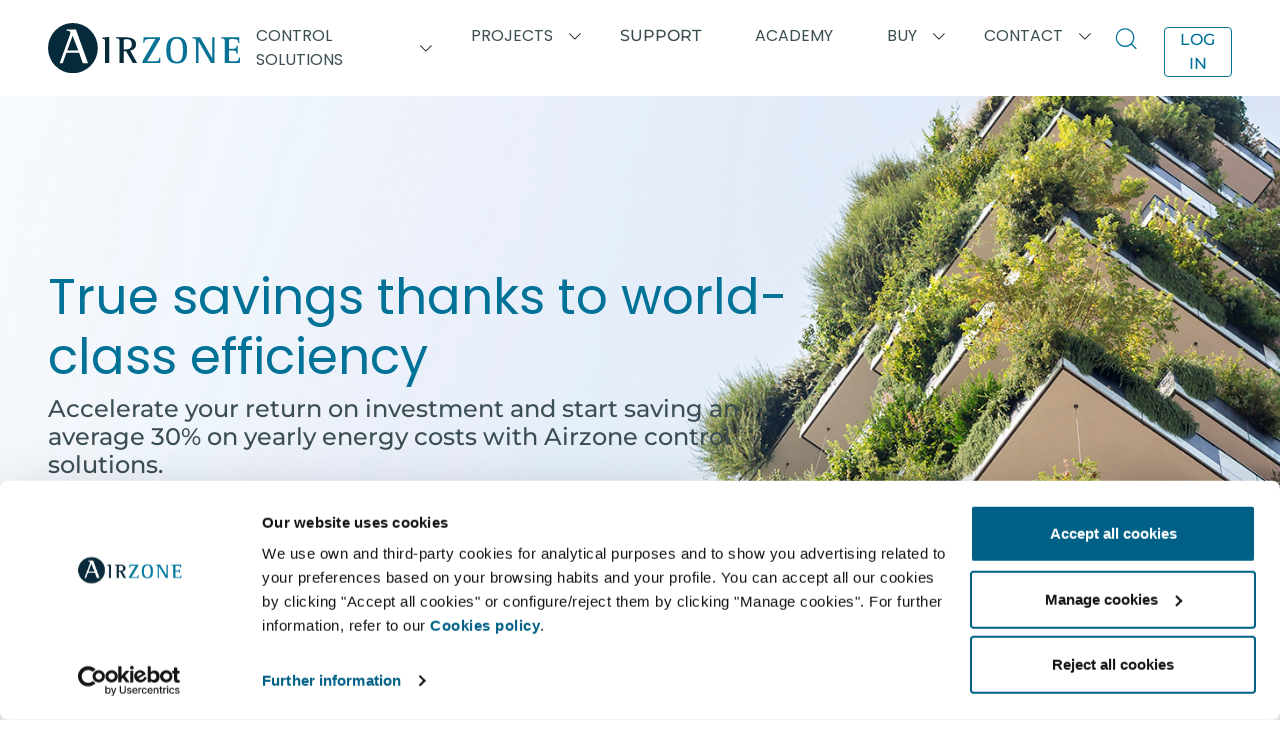

--- FILE ---
content_type: text/html; charset=utf-8
request_url: https://www.airzonecontrol.com/en/en/energy-savings/
body_size: 230637
content:
<!doctype html>
<html data-n-head-ssr lang="en" data-n-head="%7B%22lang%22:%7B%22ssr%22:%22en%22%7D%7D">
  <head >
    <meta data-n-head="ssr" charset="utf-8"><meta data-n-head="ssr" name="viewport" content="width=device-width, initial-scale=1"><meta data-n-head="ssr" name="google-site-verification" content="ooi4zRgtIkDkMuYwtuOYS-ooqZhL9Fzy8oinil1c0jA"><meta data-n-head="ssr" data-hid="robots" name="robots" content="all"><meta data-n-head="ssr" data-hid="og:type" property="og:type" content="website"><meta data-n-head="ssr" data-hid="og:url" property="og:url" content="https://www.airzonecontrol.com"><meta data-n-head="ssr" data-hid="og:image" property="og:image" content="https://res.cloudinary.com/airzone/image/upload/t_web-optimized/images/meta/airzonecontrol"><meta data-n-head="ssr" data-hid="og:image:type" property="og:image:type" content="image/jpeg"><meta data-n-head="ssr" data-hid="og:image:width" property="og:image:width" content="1200"><meta data-n-head="ssr" data-hid="og:image:height" property="og:image:height" content="630"><meta data-n-head="ssr" data-hid="og:image:alt" property="og:image:alt" content="HVAC Control Solutions. World leader offering heating, ventilating and air conditioning systems. 20 years of experience designing HVAC systems at Airzone."><meta data-n-head="ssr" data-hid="twitter:url" name="twitter:url" content="https://www.airzonecontrol.com"><meta data-n-head="ssr" data-hid="twitter:image" name="twitter:image" content="https://res.cloudinary.com/airzone/image/upload/t_web-optimized/images/meta/airzonecontrol"><meta data-n-head="ssr" data-hid="og:locale" property="og:locale" content="eu"><meta data-n-head="ssr" data-hid="og:locale:alternate-x-default" property="og:locale:alternate" content="x_default"><meta data-n-head="ssr" data-hid="og:locale:alternate-en-BG" property="og:locale:alternate" content="en_BG"><meta data-n-head="ssr" data-hid="og:locale:alternate-en-HR" property="og:locale:alternate" content="en_HR"><meta data-n-head="ssr" data-hid="og:locale:alternate-en-CZ" property="og:locale:alternate" content="en_CZ"><meta data-n-head="ssr" data-hid="og:locale:alternate-en-DK" property="og:locale:alternate" content="en_DK"><meta data-n-head="ssr" data-hid="og:locale:alternate-en-EE" property="og:locale:alternate" content="en_EE"><meta data-n-head="ssr" data-hid="og:locale:alternate-en-FI" property="og:locale:alternate" content="en_FI"><meta data-n-head="ssr" data-hid="og:locale:alternate-en-GR" property="og:locale:alternate" content="en_GR"><meta data-n-head="ssr" data-hid="og:locale:alternate-en-HU" property="og:locale:alternate" content="en_HU"><meta data-n-head="ssr" data-hid="og:locale:alternate-en-LV" property="og:locale:alternate" content="en_LV"><meta data-n-head="ssr" data-hid="og:locale:alternate-en-LT" property="og:locale:alternate" content="en_LT"><meta data-n-head="ssr" data-hid="og:locale:alternate-en-PL" property="og:locale:alternate" content="en_PL"><meta data-n-head="ssr" data-hid="og:locale:alternate-en-SK" property="og:locale:alternate" content="en_SK"><meta data-n-head="ssr" data-hid="og:locale:alternate-en-SI" property="og:locale:alternate" content="en_SI"><meta data-n-head="ssr" data-hid="og:locale:alternate-en-SE" property="og:locale:alternate" content="en_SE"><meta data-n-head="ssr" data-hid="og:locale:alternate-en-CY" property="og:locale:alternate" content="en_CY"><meta data-n-head="ssr" data-hid="og:locale:alternate-en-NL" property="og:locale:alternate" content="en_NL"><meta data-n-head="ssr" data-hid="og:locale:alternate-en-BE" property="og:locale:alternate" content="en_BE"><meta data-n-head="ssr" data-hid="og:locale:alternate-en-LU" property="og:locale:alternate" content="en_LU"><meta data-n-head="ssr" data-hid="og:locale:alternate-fr-LU" property="og:locale:alternate" content="fr_LU"><meta data-n-head="ssr" data-hid="og:locale:alternate-fr-BE" property="og:locale:alternate" content="fr_BE"><meta data-n-head="ssr" data-hid="og:locale:alternate-es-ES" property="og:locale:alternate" content="es_ES"><meta data-n-head="ssr" data-hid="og:locale:alternate-es-AD" property="og:locale:alternate" content="es_AD"><meta data-n-head="ssr" data-hid="og:locale:alternate-es-GI" property="og:locale:alternate" content="es_GI"><meta data-n-head="ssr" data-hid="og:locale:alternate-en-ES" property="og:locale:alternate" content="en_ES"><meta data-n-head="ssr" data-hid="og:locale:alternate-en-AD" property="og:locale:alternate" content="en_AD"><meta data-n-head="ssr" data-hid="og:locale:alternate-en-GI" property="og:locale:alternate" content="en_GI"><meta data-n-head="ssr" data-hid="og:locale:alternate-pt-PT" property="og:locale:alternate" content="pt_PT"><meta data-n-head="ssr" data-hid="og:locale:alternate-en-PT" property="og:locale:alternate" content="en_PT"><meta data-n-head="ssr" data-hid="og:locale:alternate-fr-FR" property="og:locale:alternate" content="fr_FR"><meta data-n-head="ssr" data-hid="og:locale:alternate-fr-MC" property="og:locale:alternate" content="fr_MC"><meta data-n-head="ssr" data-hid="og:locale:alternate-fr-CH" property="og:locale:alternate" content="fr_CH"><meta data-n-head="ssr" data-hid="og:locale:alternate-fr-PF" property="og:locale:alternate" content="fr_PF"><meta data-n-head="ssr" data-hid="og:locale:alternate-en-FR" property="og:locale:alternate" content="en_FR"><meta data-n-head="ssr" data-hid="og:locale:alternate-en-MC" property="og:locale:alternate" content="en_MC"><meta data-n-head="ssr" data-hid="og:locale:alternate-en-CH" property="og:locale:alternate" content="en_CH"><meta data-n-head="ssr" data-hid="og:locale:alternate-en-PF" property="og:locale:alternate" content="en_PF"><meta data-n-head="ssr" data-hid="og:locale:alternate-de-CH" property="og:locale:alternate" content="de_CH"><meta data-n-head="ssr" data-hid="og:locale:alternate-it-IT" property="og:locale:alternate" content="it_IT"><meta data-n-head="ssr" data-hid="og:locale:alternate-it-VA" property="og:locale:alternate" content="it_VA"><meta data-n-head="ssr" data-hid="og:locale:alternate-it-SM" property="og:locale:alternate" content="it_SM"><meta data-n-head="ssr" data-hid="og:locale:alternate-en-IT" property="og:locale:alternate" content="en_IT"><meta data-n-head="ssr" data-hid="og:locale:alternate-en-VA" property="og:locale:alternate" content="en_VA"><meta data-n-head="ssr" data-hid="og:locale:alternate-en-SM" property="og:locale:alternate" content="en_SM"><meta data-n-head="ssr" data-hid="og:locale:alternate-de-DE" property="og:locale:alternate" content="de_DE"><meta data-n-head="ssr" data-hid="og:locale:alternate-de-AT" property="og:locale:alternate" content="de_AT"><meta data-n-head="ssr" data-hid="og:locale:alternate-en-DE" property="og:locale:alternate" content="en_DE"><meta data-n-head="ssr" data-hid="og:locale:alternate-en-AT" property="og:locale:alternate" content="en_AT"><meta data-n-head="ssr" data-hid="og:locale:alternate-en-US" property="og:locale:alternate" content="en_US"><meta data-n-head="ssr" data-hid="og:locale:alternate-en-CA" property="og:locale:alternate" content="en_CA"><meta data-n-head="ssr" data-hid="og:locale:alternate-en-GU" property="og:locale:alternate" content="en_GU"><meta data-n-head="ssr" data-hid="og:locale:alternate-en-VI" property="og:locale:alternate" content="en_VI"><meta data-n-head="ssr" data-hid="og:locale:alternate-en-AS" property="og:locale:alternate" content="en_AS"><meta data-n-head="ssr" data-hid="og:locale:alternate-fr-CA" property="og:locale:alternate" content="fr_CA"><meta data-n-head="ssr" data-hid="og:locale:alternate-en-BN" property="og:locale:alternate" content="en_BN"><meta data-n-head="ssr" data-hid="og:locale:alternate-en-KH" property="og:locale:alternate" content="en_KH"><meta data-n-head="ssr" data-hid="og:locale:alternate-en-PH" property="og:locale:alternate" content="en_PH"><meta data-n-head="ssr" data-hid="og:locale:alternate-en-HK" property="og:locale:alternate" content="en_HK"><meta data-n-head="ssr" data-hid="og:locale:alternate-en-ID" property="og:locale:alternate" content="en_ID"><meta data-n-head="ssr" data-hid="og:locale:alternate-en-LA" property="og:locale:alternate" content="en_LA"><meta data-n-head="ssr" data-hid="og:locale:alternate-en-MO" property="og:locale:alternate" content="en_MO"><meta data-n-head="ssr" data-hid="og:locale:alternate-en-MY" property="og:locale:alternate" content="en_MY"><meta data-n-head="ssr" data-hid="og:locale:alternate-en-MM" property="og:locale:alternate" content="en_MM"><meta data-n-head="ssr" data-hid="og:locale:alternate-en-SG" property="og:locale:alternate" content="en_SG"><meta data-n-head="ssr" data-hid="og:locale:alternate-en-TH" property="og:locale:alternate" content="en_TH"><meta data-n-head="ssr" data-hid="og:locale:alternate-en-TW" property="og:locale:alternate" content="en_TW"><meta data-n-head="ssr" data-hid="og:locale:alternate-en-VN" property="og:locale:alternate" content="en_VN"><meta data-n-head="ssr" data-hid="og:locale:alternate-en-AF" property="og:locale:alternate" content="en_AF"><meta data-n-head="ssr" data-hid="og:locale:alternate-en-BD" property="og:locale:alternate" content="en_BD"><meta data-n-head="ssr" data-hid="og:locale:alternate-en-BT" property="og:locale:alternate" content="en_BT"><meta data-n-head="ssr" data-hid="og:locale:alternate-en-IN" property="og:locale:alternate" content="en_IN"><meta data-n-head="ssr" data-hid="og:locale:alternate-en-NP" property="og:locale:alternate" content="en_NP"><meta data-n-head="ssr" data-hid="og:locale:alternate-en-PK" property="og:locale:alternate" content="en_PK"><meta data-n-head="ssr" data-hid="og:locale:alternate-en-AU" property="og:locale:alternate" content="en_AU"><meta data-n-head="ssr" data-hid="og:locale:alternate-en-NZ" property="og:locale:alternate" content="en_NZ"><meta data-n-head="ssr" data-hid="og:locale:alternate-en-GB" property="og:locale:alternate" content="en_GB"><meta data-n-head="ssr" data-hid="og:locale:alternate-en-IE" property="og:locale:alternate" content="en_IE"><meta data-n-head="ssr" data-hid="og:locale:alternate-en-SA" property="og:locale:alternate" content="en_SA"><meta data-n-head="ssr" data-hid="og:locale:alternate-en-AM" property="og:locale:alternate" content="en_AM"><meta data-n-head="ssr" data-hid="og:locale:alternate-en-AZ" property="og:locale:alternate" content="en_AZ"><meta data-n-head="ssr" data-hid="og:locale:alternate-en-BH" property="og:locale:alternate" content="en_BH"><meta data-n-head="ssr" data-hid="og:locale:alternate-en-AE" property="og:locale:alternate" content="en_AE"><meta data-n-head="ssr" data-hid="og:locale:alternate-en-IQ" property="og:locale:alternate" content="en_IQ"><meta data-n-head="ssr" data-hid="og:locale:alternate-en-IL" property="og:locale:alternate" content="en_IL"><meta data-n-head="ssr" data-hid="og:locale:alternate-en-JO" property="og:locale:alternate" content="en_JO"><meta data-n-head="ssr" data-hid="og:locale:alternate-en-KW" property="og:locale:alternate" content="en_KW"><meta data-n-head="ssr" data-hid="og:locale:alternate-en-LB" property="og:locale:alternate" content="en_LB"><meta data-n-head="ssr" data-hid="og:locale:alternate-en-OM" property="og:locale:alternate" content="en_OM"><meta data-n-head="ssr" data-hid="og:locale:alternate-en-PS" property="og:locale:alternate" content="en_PS"><meta data-n-head="ssr" data-hid="og:locale:alternate-en-QA" property="og:locale:alternate" content="en_QA"><meta data-n-head="ssr" data-hid="og:locale:alternate-en-SY" property="og:locale:alternate" content="en_SY"><meta data-n-head="ssr" data-hid="og:locale:alternate-en-TR" property="og:locale:alternate" content="en_TR"><meta data-n-head="ssr" data-hid="og:locale:alternate-en-YE" property="og:locale:alternate" content="en_YE"><meta data-n-head="ssr" data-hid="og:locale:alternate-en-IR" property="og:locale:alternate" content="en_IR"><meta data-n-head="ssr" data-hid="og:locale:alternate-fr-SA" property="og:locale:alternate" content="fr_SA"><meta data-n-head="ssr" data-hid="og:locale:alternate-fr-AM" property="og:locale:alternate" content="fr_AM"><meta data-n-head="ssr" data-hid="og:locale:alternate-fr-AZ" property="og:locale:alternate" content="fr_AZ"><meta data-n-head="ssr" data-hid="og:locale:alternate-fr-BH" property="og:locale:alternate" content="fr_BH"><meta data-n-head="ssr" data-hid="og:locale:alternate-fr-AE" property="og:locale:alternate" content="fr_AE"><meta data-n-head="ssr" data-hid="og:locale:alternate-fr-IQ" property="og:locale:alternate" content="fr_IQ"><meta data-n-head="ssr" data-hid="og:locale:alternate-fr-IL" property="og:locale:alternate" content="fr_IL"><meta data-n-head="ssr" data-hid="og:locale:alternate-fr-JO" property="og:locale:alternate" content="fr_JO"><meta data-n-head="ssr" data-hid="og:locale:alternate-fr-KW" property="og:locale:alternate" content="fr_KW"><meta data-n-head="ssr" data-hid="og:locale:alternate-fr-LB" property="og:locale:alternate" content="fr_LB"><meta data-n-head="ssr" data-hid="og:locale:alternate-fr-OM" property="og:locale:alternate" content="fr_OM"><meta data-n-head="ssr" data-hid="og:locale:alternate-fr-PS" property="og:locale:alternate" content="fr_PS"><meta data-n-head="ssr" data-hid="og:locale:alternate-fr-QA" property="og:locale:alternate" content="fr_QA"><meta data-n-head="ssr" data-hid="og:locale:alternate-fr-SY" property="og:locale:alternate" content="fr_SY"><meta data-n-head="ssr" data-hid="og:locale:alternate-fr-TR" property="og:locale:alternate" content="fr_TR"><meta data-n-head="ssr" data-hid="og:locale:alternate-fr-YE" property="og:locale:alternate" content="fr_YE"><meta data-n-head="ssr" data-hid="og:locale:alternate-fr-IR" property="og:locale:alternate" content="fr_IR"><meta data-n-head="ssr" data-hid="og:locale:alternate-en-AO" property="og:locale:alternate" content="en_AO"><meta data-n-head="ssr" data-hid="og:locale:alternate-en-BJ" property="og:locale:alternate" content="en_BJ"><meta data-n-head="ssr" data-hid="og:locale:alternate-en-BW" property="og:locale:alternate" content="en_BW"><meta data-n-head="ssr" data-hid="og:locale:alternate-en-BF" property="og:locale:alternate" content="en_BF"><meta data-n-head="ssr" data-hid="og:locale:alternate-en-BI" property="og:locale:alternate" content="en_BI"><meta data-n-head="ssr" data-hid="og:locale:alternate-en-CV" property="og:locale:alternate" content="en_CV"><meta data-n-head="ssr" data-hid="og:locale:alternate-en-CM" property="og:locale:alternate" content="en_CM"><meta data-n-head="ssr" data-hid="og:locale:alternate-en-TD" property="og:locale:alternate" content="en_TD"><meta data-n-head="ssr" data-hid="og:locale:alternate-en-KM" property="og:locale:alternate" content="en_KM"><meta data-n-head="ssr" data-hid="og:locale:alternate-en-CI" property="og:locale:alternate" content="en_CI"><meta data-n-head="ssr" data-hid="og:locale:alternate-en-ER" property="og:locale:alternate" content="en_ER"><meta data-n-head="ssr" data-hid="og:locale:alternate-en-ET" property="og:locale:alternate" content="en_ET"><meta data-n-head="ssr" data-hid="og:locale:alternate-en-GA" property="og:locale:alternate" content="en_GA"><meta data-n-head="ssr" data-hid="og:locale:alternate-en-GM" property="og:locale:alternate" content="en_GM"><meta data-n-head="ssr" data-hid="og:locale:alternate-en-GH" property="og:locale:alternate" content="en_GH"><meta data-n-head="ssr" data-hid="og:locale:alternate-en-GN" property="og:locale:alternate" content="en_GN"><meta data-n-head="ssr" data-hid="og:locale:alternate-en-GQ" property="og:locale:alternate" content="en_GQ"><meta data-n-head="ssr" data-hid="og:locale:alternate-en-GW" property="og:locale:alternate" content="en_GW"><meta data-n-head="ssr" data-hid="og:locale:alternate-en-KE" property="og:locale:alternate" content="en_KE"><meta data-n-head="ssr" data-hid="og:locale:alternate-en-LS" property="og:locale:alternate" content="en_LS"><meta data-n-head="ssr" data-hid="og:locale:alternate-en-LR" property="og:locale:alternate" content="en_LR"><meta data-n-head="ssr" data-hid="og:locale:alternate-en-MG" property="og:locale:alternate" content="en_MG"><meta data-n-head="ssr" data-hid="og:locale:alternate-en-MW" property="og:locale:alternate" content="en_MW"><meta data-n-head="ssr" data-hid="og:locale:alternate-en-ML" property="og:locale:alternate" content="en_ML"><meta data-n-head="ssr" data-hid="og:locale:alternate-en-MU" property="og:locale:alternate" content="en_MU"><meta data-n-head="ssr" data-hid="og:locale:alternate-en-MR" property="og:locale:alternate" content="en_MR"><meta data-n-head="ssr" data-hid="og:locale:alternate-en-MZ" property="og:locale:alternate" content="en_MZ"><meta data-n-head="ssr" data-hid="og:locale:alternate-en-NA" property="og:locale:alternate" content="en_NA"><meta data-n-head="ssr" data-hid="og:locale:alternate-en-NE" property="og:locale:alternate" content="en_NE"><meta data-n-head="ssr" data-hid="og:locale:alternate-en-CF" property="og:locale:alternate" content="en_CF"><meta data-n-head="ssr" data-hid="og:locale:alternate-en-CG" property="og:locale:alternate" content="en_CG"><meta data-n-head="ssr" data-hid="og:locale:alternate-en-CD" property="og:locale:alternate" content="en_CD"><meta data-n-head="ssr" data-hid="og:locale:alternate-en-RW" property="og:locale:alternate" content="en_RW"><meta data-n-head="ssr" data-hid="og:locale:alternate-en-EH" property="og:locale:alternate" content="en_EH"><meta data-n-head="ssr" data-hid="og:locale:alternate-en-ST" property="og:locale:alternate" content="en_ST"><meta data-n-head="ssr" data-hid="og:locale:alternate-en-SN" property="og:locale:alternate" content="en_SN"><meta data-n-head="ssr" data-hid="og:locale:alternate-en-SC" property="og:locale:alternate" content="en_SC"><meta data-n-head="ssr" data-hid="og:locale:alternate-en-SL" property="og:locale:alternate" content="en_SL"><meta data-n-head="ssr" data-hid="og:locale:alternate-en-SO" property="og:locale:alternate" content="en_SO"><meta data-n-head="ssr" data-hid="og:locale:alternate-en-SZ" property="og:locale:alternate" content="en_SZ"><meta data-n-head="ssr" data-hid="og:locale:alternate-en-ZA" property="og:locale:alternate" content="en_ZA"><meta data-n-head="ssr" data-hid="og:locale:alternate-en-SD" property="og:locale:alternate" content="en_SD"><meta data-n-head="ssr" data-hid="og:locale:alternate-en-SS" property="og:locale:alternate" content="en_SS"><meta data-n-head="ssr" data-hid="og:locale:alternate-en-TZ" property="og:locale:alternate" content="en_TZ"><meta data-n-head="ssr" data-hid="og:locale:alternate-en-TG" property="og:locale:alternate" content="en_TG"><meta data-n-head="ssr" data-hid="og:locale:alternate-en-UG" property="og:locale:alternate" content="en_UG"><meta data-n-head="ssr" data-hid="og:locale:alternate-en-DJ" property="og:locale:alternate" content="en_DJ"><meta data-n-head="ssr" data-hid="og:locale:alternate-en-ZM" property="og:locale:alternate" content="en_ZM"><meta data-n-head="ssr" data-hid="og:locale:alternate-en-ZW" property="og:locale:alternate" content="en_ZW"><meta data-n-head="ssr" data-hid="og:locale:alternate-fr-AO" property="og:locale:alternate" content="fr_AO"><meta data-n-head="ssr" data-hid="og:locale:alternate-fr-BJ" property="og:locale:alternate" content="fr_BJ"><meta data-n-head="ssr" data-hid="og:locale:alternate-fr-BW" property="og:locale:alternate" content="fr_BW"><meta data-n-head="ssr" data-hid="og:locale:alternate-fr-BF" property="og:locale:alternate" content="fr_BF"><meta data-n-head="ssr" data-hid="og:locale:alternate-fr-BI" property="og:locale:alternate" content="fr_BI"><meta data-n-head="ssr" data-hid="og:locale:alternate-fr-CV" property="og:locale:alternate" content="fr_CV"><meta data-n-head="ssr" data-hid="og:locale:alternate-fr-CM" property="og:locale:alternate" content="fr_CM"><meta data-n-head="ssr" data-hid="og:locale:alternate-fr-TD" property="og:locale:alternate" content="fr_TD"><meta data-n-head="ssr" data-hid="og:locale:alternate-fr-KM" property="og:locale:alternate" content="fr_KM"><meta data-n-head="ssr" data-hid="og:locale:alternate-fr-CI" property="og:locale:alternate" content="fr_CI"><meta data-n-head="ssr" data-hid="og:locale:alternate-fr-ER" property="og:locale:alternate" content="fr_ER"><meta data-n-head="ssr" data-hid="og:locale:alternate-fr-ET" property="og:locale:alternate" content="fr_ET"><meta data-n-head="ssr" data-hid="og:locale:alternate-fr-GA" property="og:locale:alternate" content="fr_GA"><meta data-n-head="ssr" data-hid="og:locale:alternate-fr-GM" property="og:locale:alternate" content="fr_GM"><meta data-n-head="ssr" data-hid="og:locale:alternate-fr-GH" property="og:locale:alternate" content="fr_GH"><meta data-n-head="ssr" data-hid="og:locale:alternate-fr-GN" property="og:locale:alternate" content="fr_GN"><meta data-n-head="ssr" data-hid="og:locale:alternate-fr-GQ" property="og:locale:alternate" content="fr_GQ"><meta data-n-head="ssr" data-hid="og:locale:alternate-fr-GW" property="og:locale:alternate" content="fr_GW"><meta data-n-head="ssr" data-hid="og:locale:alternate-fr-KE" property="og:locale:alternate" content="fr_KE"><meta data-n-head="ssr" data-hid="og:locale:alternate-fr-LS" property="og:locale:alternate" content="fr_LS"><meta data-n-head="ssr" data-hid="og:locale:alternate-fr-LR" property="og:locale:alternate" content="fr_LR"><meta data-n-head="ssr" data-hid="og:locale:alternate-fr-MG" property="og:locale:alternate" content="fr_MG"><meta data-n-head="ssr" data-hid="og:locale:alternate-fr-MW" property="og:locale:alternate" content="fr_MW"><meta data-n-head="ssr" data-hid="og:locale:alternate-fr-ML" property="og:locale:alternate" content="fr_ML"><meta data-n-head="ssr" data-hid="og:locale:alternate-fr-MU" property="og:locale:alternate" content="fr_MU"><meta data-n-head="ssr" data-hid="og:locale:alternate-fr-MR" property="og:locale:alternate" content="fr_MR"><meta data-n-head="ssr" data-hid="og:locale:alternate-fr-MZ" property="og:locale:alternate" content="fr_MZ"><meta data-n-head="ssr" data-hid="og:locale:alternate-fr-NA" property="og:locale:alternate" content="fr_NA"><meta data-n-head="ssr" data-hid="og:locale:alternate-fr-NE" property="og:locale:alternate" content="fr_NE"><meta data-n-head="ssr" data-hid="og:locale:alternate-fr-CF" property="og:locale:alternate" content="fr_CF"><meta data-n-head="ssr" data-hid="og:locale:alternate-fr-CG" property="og:locale:alternate" content="fr_CG"><meta data-n-head="ssr" data-hid="og:locale:alternate-fr-CD" property="og:locale:alternate" content="fr_CD"><meta data-n-head="ssr" data-hid="og:locale:alternate-fr-RW" property="og:locale:alternate" content="fr_RW"><meta data-n-head="ssr" data-hid="og:locale:alternate-fr-EH" property="og:locale:alternate" content="fr_EH"><meta data-n-head="ssr" data-hid="og:locale:alternate-fr-ST" property="og:locale:alternate" content="fr_ST"><meta data-n-head="ssr" data-hid="og:locale:alternate-fr-SN" property="og:locale:alternate" content="fr_SN"><meta data-n-head="ssr" data-hid="og:locale:alternate-fr-SC" property="og:locale:alternate" content="fr_SC"><meta data-n-head="ssr" data-hid="og:locale:alternate-fr-SL" property="og:locale:alternate" content="fr_SL"><meta data-n-head="ssr" data-hid="og:locale:alternate-fr-SO" property="og:locale:alternate" content="fr_SO"><meta data-n-head="ssr" data-hid="og:locale:alternate-fr-SZ" property="og:locale:alternate" content="fr_SZ"><meta data-n-head="ssr" data-hid="og:locale:alternate-fr-ZA" property="og:locale:alternate" content="fr_ZA"><meta data-n-head="ssr" data-hid="og:locale:alternate-fr-SD" property="og:locale:alternate" content="fr_SD"><meta data-n-head="ssr" data-hid="og:locale:alternate-fr-SS" property="og:locale:alternate" content="fr_SS"><meta data-n-head="ssr" data-hid="og:locale:alternate-fr-TZ" property="og:locale:alternate" content="fr_TZ"><meta data-n-head="ssr" data-hid="og:locale:alternate-fr-TG" property="og:locale:alternate" content="fr_TG"><meta data-n-head="ssr" data-hid="og:locale:alternate-fr-UG" property="og:locale:alternate" content="fr_UG"><meta data-n-head="ssr" data-hid="og:locale:alternate-fr-DJ" property="og:locale:alternate" content="fr_DJ"><meta data-n-head="ssr" data-hid="og:locale:alternate-fr-ZM" property="og:locale:alternate" content="fr_ZM"><meta data-n-head="ssr" data-hid="og:locale:alternate-fr-ZW" property="og:locale:alternate" content="fr_ZW"><meta data-n-head="ssr" data-hid="og:locale:alternate-fr-DZ" property="og:locale:alternate" content="fr_DZ"><meta data-n-head="ssr" data-hid="og:locale:alternate-fr-MA" property="og:locale:alternate" content="fr_MA"><meta data-n-head="ssr" data-hid="og:locale:alternate-fr-TN" property="og:locale:alternate" content="fr_TN"><meta data-n-head="ssr" data-hid="og:locale:alternate-fr-LY" property="og:locale:alternate" content="fr_LY"><meta data-n-head="ssr" data-hid="og:locale:alternate-fr-EG" property="og:locale:alternate" content="fr_EG"><meta data-n-head="ssr" data-hid="og:locale:alternate-fr-NG" property="og:locale:alternate" content="fr_NG"><meta data-n-head="ssr" data-hid="og:locale:alternate-en-DZ" property="og:locale:alternate" content="en_DZ"><meta data-n-head="ssr" data-hid="og:locale:alternate-en-MA" property="og:locale:alternate" content="en_MA"><meta data-n-head="ssr" data-hid="og:locale:alternate-en-TN" property="og:locale:alternate" content="en_TN"><meta data-n-head="ssr" data-hid="og:locale:alternate-en-LY" property="og:locale:alternate" content="en_LY"><meta data-n-head="ssr" data-hid="og:locale:alternate-en-EG" property="og:locale:alternate" content="en_EG"><meta data-n-head="ssr" data-hid="og:locale:alternate-en-NG" property="og:locale:alternate" content="en_NG"><meta data-n-head="ssr" data-hid="og:locale:alternate-es-AR" property="og:locale:alternate" content="es_AR"><meta data-n-head="ssr" data-hid="og:locale:alternate-es-BO" property="og:locale:alternate" content="es_BO"><meta data-n-head="ssr" data-hid="og:locale:alternate-es-CL" property="og:locale:alternate" content="es_CL"><meta data-n-head="ssr" data-hid="og:locale:alternate-es-CO" property="og:locale:alternate" content="es_CO"><meta data-n-head="ssr" data-hid="og:locale:alternate-es-CR" property="og:locale:alternate" content="es_CR"><meta data-n-head="ssr" data-hid="og:locale:alternate-es-EC" property="og:locale:alternate" content="es_EC"><meta data-n-head="ssr" data-hid="og:locale:alternate-es-SV" property="og:locale:alternate" content="es_SV"><meta data-n-head="ssr" data-hid="og:locale:alternate-es-GT" property="og:locale:alternate" content="es_GT"><meta data-n-head="ssr" data-hid="og:locale:alternate-es-GY" property="og:locale:alternate" content="es_GY"><meta data-n-head="ssr" data-hid="og:locale:alternate-es-HN" property="og:locale:alternate" content="es_HN"><meta data-n-head="ssr" data-hid="og:locale:alternate-es-NI" property="og:locale:alternate" content="es_NI"><meta data-n-head="ssr" data-hid="og:locale:alternate-es-PA" property="og:locale:alternate" content="es_PA"><meta data-n-head="ssr" data-hid="og:locale:alternate-es-PY" property="og:locale:alternate" content="es_PY"><meta data-n-head="ssr" data-hid="og:locale:alternate-es-PE" property="og:locale:alternate" content="es_PE"><meta data-n-head="ssr" data-hid="og:locale:alternate-es-SR" property="og:locale:alternate" content="es_SR"><meta data-n-head="ssr" data-hid="og:locale:alternate-es-UY" property="og:locale:alternate" content="es_UY"><meta data-n-head="ssr" data-hid="og:locale:alternate-es-VE" property="og:locale:alternate" content="es_VE"><meta data-n-head="ssr" data-hid="og:locale:alternate-es-MX" property="og:locale:alternate" content="es_MX"><meta data-n-head="ssr" data-hid="og:locale:alternate-es-PR" property="og:locale:alternate" content="es_PR"><meta data-n-head="ssr" data-hid="og:locale:alternate-es-CU" property="og:locale:alternate" content="es_CU"><meta data-n-head="ssr" data-hid="og:locale:alternate-es-DM" property="og:locale:alternate" content="es_DM"><meta data-n-head="ssr" data-hid="og:locale:alternate-es-JM" property="og:locale:alternate" content="es_JM"><meta data-n-head="ssr" data-hid="og:locale:alternate-es-DO" property="og:locale:alternate" content="es_DO"><meta data-n-head="ssr" data-hid="og:locale:alternate-en-BZ" property="og:locale:alternate" content="en_BZ"><meta data-n-head="ssr" data-hid="og:locale:alternate-en-AI" property="og:locale:alternate" content="en_AI"><meta data-n-head="ssr" data-hid="og:locale:alternate-en-AG" property="og:locale:alternate" content="en_AG"><meta data-n-head="ssr" data-hid="og:locale:alternate-en-AN" property="og:locale:alternate" content="en_AN"><meta data-n-head="ssr" data-hid="og:locale:alternate-en-AW" property="og:locale:alternate" content="en_AW"><meta data-n-head="ssr" data-hid="og:locale:alternate-en-BS" property="og:locale:alternate" content="en_BS"><meta data-n-head="ssr" data-hid="og:locale:alternate-en-BB" property="og:locale:alternate" content="en_BB"><meta data-n-head="ssr" data-hid="og:locale:alternate-en-HT" property="og:locale:alternate" content="en_HT"><meta data-n-head="ssr" data-hid="og:locale:alternate-en-JM" property="og:locale:alternate" content="en_JM"><meta data-n-head="ssr" data-hid="og:locale:alternate-en-KN" property="og:locale:alternate" content="en_KN"><meta data-n-head="ssr" data-hid="og:locale:alternate-en-VC" property="og:locale:alternate" content="en_VC"><meta data-n-head="ssr" data-hid="og:locale:alternate-en-LC" property="og:locale:alternate" content="en_LC"><meta data-n-head="ssr" data-hid="og:locale:alternate-en-SR" property="og:locale:alternate" content="en_SR"><meta data-n-head="ssr" data-hid="og:locale:alternate-en-TT" property="og:locale:alternate" content="en_TT"><meta data-n-head="ssr" data-hid="og:locale:alternate-en-IM" property="og:locale:alternate" content="en_IM"><meta data-n-head="ssr" data-hid="og:locale:alternate-pt-BR" property="og:locale:alternate" content="pt_BR"><meta data-n-head="ssr" data-hid="og:locale:alternate-en-AL" property="og:locale:alternate" content="en_AL"><meta data-n-head="ssr" data-hid="og:locale:alternate-en-BA" property="og:locale:alternate" content="en_BA"><meta data-n-head="ssr" data-hid="og:locale:alternate-en-GE" property="og:locale:alternate" content="en_GE"><meta data-n-head="ssr" data-hid="og:locale:alternate-en-MK" property="og:locale:alternate" content="en_MK"><meta data-n-head="ssr" data-hid="og:locale:alternate-en-MD" property="og:locale:alternate" content="en_MD"><meta data-n-head="ssr" data-hid="og:locale:alternate-en-ME" property="og:locale:alternate" content="en_ME"><meta data-n-head="ssr" data-hid="og:locale:alternate-en-NO" property="og:locale:alternate" content="en_NO"><meta data-n-head="ssr" data-hid="og:locale:alternate-en-RO" property="og:locale:alternate" content="en_RO"><meta data-n-head="ssr" data-hid="og:locale:alternate-en-RS" property="og:locale:alternate" content="en_RS"><meta data-n-head="ssr" data-hid="og:locale:alternate-en-UA" property="og:locale:alternate" content="en_UA"><meta data-n-head="ssr" data-hid="og:locale:alternate-en-RU" property="og:locale:alternate" content="en_RU"><meta data-n-head="ssr" data-hid="description" name="description" content="Accelerate your return on investment and begin to save an average of 30% in annual energy costs thanks to the Airzone control solutions."><meta data-n-head="ssr" data-hid="keywords" name="keywords" content=""><title>Improve your energy-saving in air-conditioning with Airzone</title><link data-n-head="ssr" rel="icon" type="image/x-icon" href="/favicon.png"><link data-n-head="ssr" rel="stylesheet" href="https://fonts.googleapis.com/css?family=Roboto:300,400,500"><link data-n-head="ssr" rel="preconnect" href="https://dev.visualwebsiteoptimizer.com"><link data-n-head="ssr" rel="preconnect" href="https://res.cloudinary.com"><link data-n-head="ssr" rel="dns-prefetch" href="https://res.cloudinary.com"><link data-n-head="ssr" data-hid="alternate-hreflang-x-default" rel="alternate" href="https://www.airzonecontrol.com/aa/en/energy-savings/" hreflang="x-default"><link data-n-head="ssr" data-hid="alternate-hreflang-en-BG" rel="alternate" href="https://www.airzonecontrol.com/eu/en/energy-savings/" hreflang="en-BG"><link data-n-head="ssr" data-hid="alternate-hreflang-en-HR" rel="alternate" href="https://www.airzonecontrol.com/eu/en/energy-savings/" hreflang="en-HR"><link data-n-head="ssr" data-hid="alternate-hreflang-en-CZ" rel="alternate" href="https://www.airzonecontrol.com/eu/en/energy-savings/" hreflang="en-CZ"><link data-n-head="ssr" data-hid="alternate-hreflang-en-DK" rel="alternate" href="https://www.airzonecontrol.com/eu/en/energy-savings/" hreflang="en-DK"><link data-n-head="ssr" data-hid="alternate-hreflang-en-EE" rel="alternate" href="https://www.airzonecontrol.com/eu/en/energy-savings/" hreflang="en-EE"><link data-n-head="ssr" data-hid="alternate-hreflang-en-FI" rel="alternate" href="https://www.airzonecontrol.com/eu/en/energy-savings/" hreflang="en-FI"><link data-n-head="ssr" data-hid="alternate-hreflang-en-GR" rel="alternate" href="https://www.airzonecontrol.com/eu/en/energy-savings/" hreflang="en-GR"><link data-n-head="ssr" data-hid="alternate-hreflang-en-HU" rel="alternate" href="https://www.airzonecontrol.com/eu/en/energy-savings/" hreflang="en-HU"><link data-n-head="ssr" data-hid="alternate-hreflang-en-LV" rel="alternate" href="https://www.airzonecontrol.com/eu/en/energy-savings/" hreflang="en-LV"><link data-n-head="ssr" data-hid="alternate-hreflang-en-LT" rel="alternate" href="https://www.airzonecontrol.com/eu/en/energy-savings/" hreflang="en-LT"><link data-n-head="ssr" data-hid="alternate-hreflang-en-PL" rel="alternate" href="https://www.airzonecontrol.com/eu/en/energy-savings/" hreflang="en-PL"><link data-n-head="ssr" data-hid="alternate-hreflang-en-SK" rel="alternate" href="https://www.airzonecontrol.com/eu/en/energy-savings/" hreflang="en-SK"><link data-n-head="ssr" data-hid="alternate-hreflang-en-SI" rel="alternate" href="https://www.airzonecontrol.com/eu/en/energy-savings/" hreflang="en-SI"><link data-n-head="ssr" data-hid="alternate-hreflang-en-SE" rel="alternate" href="https://www.airzonecontrol.com/eu/en/energy-savings/" hreflang="en-SE"><link data-n-head="ssr" data-hid="alternate-hreflang-en-CY" rel="alternate" href="https://www.airzonecontrol.com/eu/en/energy-savings/" hreflang="en-CY"><link data-n-head="ssr" data-hid="alternate-hreflang-en-NL" rel="alternate" href="https://www.airzonecontrol.com/eu/en/energy-savings/" hreflang="en-NL"><link data-n-head="ssr" data-hid="alternate-hreflang-en-BE" rel="alternate" href="https://www.airzonecontrol.com/eu/en/energy-savings/" hreflang="en-BE"><link data-n-head="ssr" data-hid="alternate-hreflang-en-LU" rel="alternate" href="https://www.airzonecontrol.com/eu/en/energy-savings/" hreflang="en-LU"><link data-n-head="ssr" data-hid="alternate-hreflang-fr-LU" rel="alternate" href="https://www.airzonecontrol.com/eu/fr/economies-energie/" hreflang="fr-LU"><link data-n-head="ssr" data-hid="alternate-hreflang-fr-BE" rel="alternate" href="https://www.airzonecontrol.com/eu/fr/economies-energie/" hreflang="fr-BE"><link data-n-head="ssr" data-hid="alternate-hreflang-es-ES" rel="alternate" href="https://www.airzonecontrol.com/ib/es/ahorro/" hreflang="es-ES"><link data-n-head="ssr" data-hid="alternate-hreflang-es-AD" rel="alternate" href="https://www.airzonecontrol.com/ib/es/ahorro/" hreflang="es-AD"><link data-n-head="ssr" data-hid="alternate-hreflang-es-GI" rel="alternate" href="https://www.airzonecontrol.com/ib/es/ahorro/" hreflang="es-GI"><link data-n-head="ssr" data-hid="alternate-hreflang-en-ES" rel="alternate" href="https://www.airzonecontrol.com/ib/en/energy-savings/" hreflang="en-ES"><link data-n-head="ssr" data-hid="alternate-hreflang-en-AD" rel="alternate" href="https://www.airzonecontrol.com/ib/en/energy-savings/" hreflang="en-AD"><link data-n-head="ssr" data-hid="alternate-hreflang-en-GI" rel="alternate" href="https://www.airzonecontrol.com/ib/en/energy-savings/" hreflang="en-GI"><link data-n-head="ssr" data-hid="alternate-hreflang-pt-PT" rel="alternate" href="https://www.airzonecontrol.com/pt/pt/economia-energia/" hreflang="pt-PT"><link data-n-head="ssr" data-hid="alternate-hreflang-en-PT" rel="alternate" href="https://www.airzonecontrol.com/pt/en/energy-savings/" hreflang="en-PT"><link data-n-head="ssr" data-hid="alternate-hreflang-fr-FR" rel="alternate" href="https://www.airzonecontrol.com/ff/fr/economies-energie/" hreflang="fr-FR"><link data-n-head="ssr" data-hid="alternate-hreflang-fr-MC" rel="alternate" href="https://www.airzonecontrol.com/ff/fr/economies-energie/" hreflang="fr-MC"><link data-n-head="ssr" data-hid="alternate-hreflang-fr-CH" rel="alternate" href="https://www.airzonecontrol.com/ff/fr/economies-energie/" hreflang="fr-CH"><link data-n-head="ssr" data-hid="alternate-hreflang-fr-PF" rel="alternate" href="https://www.airzonecontrol.com/ff/fr/economies-energie/" hreflang="fr-PF"><link data-n-head="ssr" data-hid="alternate-hreflang-en-FR" rel="alternate" href="https://www.airzonecontrol.com/ff/en/energy-savings/" hreflang="en-FR"><link data-n-head="ssr" data-hid="alternate-hreflang-en-MC" rel="alternate" href="https://www.airzonecontrol.com/ff/en/energy-savings/" hreflang="en-MC"><link data-n-head="ssr" data-hid="alternate-hreflang-en-CH" rel="alternate" href="https://www.airzonecontrol.com/ff/en/energy-savings/" hreflang="en-CH"><link data-n-head="ssr" data-hid="alternate-hreflang-en-PF" rel="alternate" href="https://www.airzonecontrol.com/ff/en/energy-savings/" hreflang="en-PF"><link data-n-head="ssr" data-hid="alternate-hreflang-de-CH" rel="alternate" href="https://www.airzonecontrol.com/ff/de/energy-savings/" hreflang="de-CH"><link data-n-head="ssr" data-hid="alternate-hreflang-it-IT" rel="alternate" href="https://www.airzonecontrol.com/it/it/risparmio/" hreflang="it-IT"><link data-n-head="ssr" data-hid="alternate-hreflang-it-VA" rel="alternate" href="https://www.airzonecontrol.com/it/it/risparmio/" hreflang="it-VA"><link data-n-head="ssr" data-hid="alternate-hreflang-it-SM" rel="alternate" href="https://www.airzonecontrol.com/it/it/risparmio/" hreflang="it-SM"><link data-n-head="ssr" data-hid="alternate-hreflang-en-IT" rel="alternate" href="https://www.airzonecontrol.com/it/en/energy-savings/" hreflang="en-IT"><link data-n-head="ssr" data-hid="alternate-hreflang-en-VA" rel="alternate" href="https://www.airzonecontrol.com/it/en/energy-savings/" hreflang="en-VA"><link data-n-head="ssr" data-hid="alternate-hreflang-en-SM" rel="alternate" href="https://www.airzonecontrol.com/it/en/energy-savings/" hreflang="en-SM"><link data-n-head="ssr" data-hid="alternate-hreflang-de-DE" rel="alternate" href="https://www.airzonecontrol.com/de/de/energieeinsparungen/" hreflang="de-DE"><link data-n-head="ssr" data-hid="alternate-hreflang-de-AT" rel="alternate" href="https://www.airzonecontrol.com/de/de/energieeinsparungen/" hreflang="de-AT"><link data-n-head="ssr" data-hid="alternate-hreflang-en-DE" rel="alternate" href="https://www.airzonecontrol.com/de/en/energy-savings/" hreflang="en-DE"><link data-n-head="ssr" data-hid="alternate-hreflang-en-AT" rel="alternate" href="https://www.airzonecontrol.com/de/en/energy-savings/" hreflang="en-AT"><link data-n-head="ssr" data-hid="alternate-hreflang-en-US" rel="alternate" href="https://www.airzonecontrol.com/na/en/energy-savings/" hreflang="en-US"><link data-n-head="ssr" data-hid="alternate-hreflang-en-CA" rel="alternate" href="https://www.airzonecontrol.com/na/en/energy-savings/" hreflang="en-CA"><link data-n-head="ssr" data-hid="alternate-hreflang-en-GU" rel="alternate" href="https://www.airzonecontrol.com/na/en/energy-savings/" hreflang="en-GU"><link data-n-head="ssr" data-hid="alternate-hreflang-en-VI" rel="alternate" href="https://www.airzonecontrol.com/na/en/energy-savings/" hreflang="en-VI"><link data-n-head="ssr" data-hid="alternate-hreflang-en-AS" rel="alternate" href="https://www.airzonecontrol.com/na/en/energy-savings/" hreflang="en-AS"><link data-n-head="ssr" data-hid="alternate-hreflang-fr-CA" rel="alternate" href="https://www.airzonecontrol.com/na/fr/economies-energie/" hreflang="fr-CA"><link data-n-head="ssr" data-hid="alternate-hreflang-en-BN" rel="alternate" href="https://www.airzonecontrol.com/as/en/energy-savings/" hreflang="en-BN"><link data-n-head="ssr" data-hid="alternate-hreflang-en-KH" rel="alternate" href="https://www.airzonecontrol.com/as/en/energy-savings/" hreflang="en-KH"><link data-n-head="ssr" data-hid="alternate-hreflang-en-PH" rel="alternate" href="https://www.airzonecontrol.com/as/en/energy-savings/" hreflang="en-PH"><link data-n-head="ssr" data-hid="alternate-hreflang-en-HK" rel="alternate" href="https://www.airzonecontrol.com/as/en/energy-savings/" hreflang="en-HK"><link data-n-head="ssr" data-hid="alternate-hreflang-en-ID" rel="alternate" href="https://www.airzonecontrol.com/as/en/energy-savings/" hreflang="en-ID"><link data-n-head="ssr" data-hid="alternate-hreflang-en-LA" rel="alternate" href="https://www.airzonecontrol.com/as/en/energy-savings/" hreflang="en-LA"><link data-n-head="ssr" data-hid="alternate-hreflang-en-MO" rel="alternate" href="https://www.airzonecontrol.com/as/en/energy-savings/" hreflang="en-MO"><link data-n-head="ssr" data-hid="alternate-hreflang-en-MY" rel="alternate" href="https://www.airzonecontrol.com/as/en/energy-savings/" hreflang="en-MY"><link data-n-head="ssr" data-hid="alternate-hreflang-en-MM" rel="alternate" href="https://www.airzonecontrol.com/as/en/energy-savings/" hreflang="en-MM"><link data-n-head="ssr" data-hid="alternate-hreflang-en-SG" rel="alternate" href="https://www.airzonecontrol.com/as/en/energy-savings/" hreflang="en-SG"><link data-n-head="ssr" data-hid="alternate-hreflang-en-TH" rel="alternate" href="https://www.airzonecontrol.com/as/en/energy-savings/" hreflang="en-TH"><link data-n-head="ssr" data-hid="alternate-hreflang-en-TW" rel="alternate" href="https://www.airzonecontrol.com/as/en/energy-savings/" hreflang="en-TW"><link data-n-head="ssr" data-hid="alternate-hreflang-en-VN" rel="alternate" href="https://www.airzonecontrol.com/as/en/energy-savings/" hreflang="en-VN"><link data-n-head="ssr" data-hid="alternate-hreflang-en-AF" rel="alternate" href="https://www.airzonecontrol.com/as/en/energy-savings/" hreflang="en-AF"><link data-n-head="ssr" data-hid="alternate-hreflang-en-BD" rel="alternate" href="https://www.airzonecontrol.com/as/en/energy-savings/" hreflang="en-BD"><link data-n-head="ssr" data-hid="alternate-hreflang-en-BT" rel="alternate" href="https://www.airzonecontrol.com/as/en/energy-savings/" hreflang="en-BT"><link data-n-head="ssr" data-hid="alternate-hreflang-en-IN" rel="alternate" href="https://www.airzonecontrol.com/as/en/energy-savings/" hreflang="en-IN"><link data-n-head="ssr" data-hid="alternate-hreflang-en-NP" rel="alternate" href="https://www.airzonecontrol.com/as/en/energy-savings/" hreflang="en-NP"><link data-n-head="ssr" data-hid="alternate-hreflang-en-PK" rel="alternate" href="https://www.airzonecontrol.com/as/en/energy-savings/" hreflang="en-PK"><link data-n-head="ssr" data-hid="alternate-hreflang-en-AU" rel="alternate" href="https://www.airzonecontrol.com/an/en/energy-savings/" hreflang="en-AU"><link data-n-head="ssr" data-hid="alternate-hreflang-en-NZ" rel="alternate" href="https://www.airzonecontrol.com/an/en/energy-savings/" hreflang="en-NZ"><link data-n-head="ssr" data-hid="alternate-hreflang-en-GB" rel="alternate" href="https://www.airzonecontrol.com/gb/en/energy-savings/" hreflang="en-GB"><link data-n-head="ssr" data-hid="alternate-hreflang-en-IE" rel="alternate" href="https://www.airzonecontrol.com/ie/en/energy-savings/" hreflang="en-IE"><link data-n-head="ssr" data-hid="alternate-hreflang-en-SA" rel="alternate" href="https://www.airzonecontrol.com/me/en/energy-savings/" hreflang="en-SA"><link data-n-head="ssr" data-hid="alternate-hreflang-en-AM" rel="alternate" href="https://www.airzonecontrol.com/me/en/energy-savings/" hreflang="en-AM"><link data-n-head="ssr" data-hid="alternate-hreflang-en-AZ" rel="alternate" href="https://www.airzonecontrol.com/me/en/energy-savings/" hreflang="en-AZ"><link data-n-head="ssr" data-hid="alternate-hreflang-en-BH" rel="alternate" href="https://www.airzonecontrol.com/me/en/energy-savings/" hreflang="en-BH"><link data-n-head="ssr" data-hid="alternate-hreflang-en-AE" rel="alternate" href="https://www.airzonecontrol.com/me/en/energy-savings/" hreflang="en-AE"><link data-n-head="ssr" data-hid="alternate-hreflang-en-IQ" rel="alternate" href="https://www.airzonecontrol.com/me/en/energy-savings/" hreflang="en-IQ"><link data-n-head="ssr" data-hid="alternate-hreflang-en-IL" rel="alternate" href="https://www.airzonecontrol.com/me/en/energy-savings/" hreflang="en-IL"><link data-n-head="ssr" data-hid="alternate-hreflang-en-JO" rel="alternate" href="https://www.airzonecontrol.com/me/en/energy-savings/" hreflang="en-JO"><link data-n-head="ssr" data-hid="alternate-hreflang-en-KW" rel="alternate" href="https://www.airzonecontrol.com/me/en/energy-savings/" hreflang="en-KW"><link data-n-head="ssr" data-hid="alternate-hreflang-en-LB" rel="alternate" href="https://www.airzonecontrol.com/me/en/energy-savings/" hreflang="en-LB"><link data-n-head="ssr" data-hid="alternate-hreflang-en-OM" rel="alternate" href="https://www.airzonecontrol.com/me/en/energy-savings/" hreflang="en-OM"><link data-n-head="ssr" data-hid="alternate-hreflang-en-PS" rel="alternate" href="https://www.airzonecontrol.com/me/en/energy-savings/" hreflang="en-PS"><link data-n-head="ssr" data-hid="alternate-hreflang-en-QA" rel="alternate" href="https://www.airzonecontrol.com/me/en/energy-savings/" hreflang="en-QA"><link data-n-head="ssr" data-hid="alternate-hreflang-en-SY" rel="alternate" href="https://www.airzonecontrol.com/me/en/energy-savings/" hreflang="en-SY"><link data-n-head="ssr" data-hid="alternate-hreflang-en-TR" rel="alternate" href="https://www.airzonecontrol.com/me/en/energy-savings/" hreflang="en-TR"><link data-n-head="ssr" data-hid="alternate-hreflang-en-YE" rel="alternate" href="https://www.airzonecontrol.com/me/en/energy-savings/" hreflang="en-YE"><link data-n-head="ssr" data-hid="alternate-hreflang-en-IR" rel="alternate" href="https://www.airzonecontrol.com/me/en/energy-savings/" hreflang="en-IR"><link data-n-head="ssr" data-hid="alternate-hreflang-fr-SA" rel="alternate" href="https://www.airzonecontrol.com/me/fr/economies-energie/" hreflang="fr-SA"><link data-n-head="ssr" data-hid="alternate-hreflang-fr-AM" rel="alternate" href="https://www.airzonecontrol.com/me/fr/economies-energie/" hreflang="fr-AM"><link data-n-head="ssr" data-hid="alternate-hreflang-fr-AZ" rel="alternate" href="https://www.airzonecontrol.com/me/fr/economies-energie/" hreflang="fr-AZ"><link data-n-head="ssr" data-hid="alternate-hreflang-fr-BH" rel="alternate" href="https://www.airzonecontrol.com/me/fr/economies-energie/" hreflang="fr-BH"><link data-n-head="ssr" data-hid="alternate-hreflang-fr-AE" rel="alternate" href="https://www.airzonecontrol.com/me/fr/economies-energie/" hreflang="fr-AE"><link data-n-head="ssr" data-hid="alternate-hreflang-fr-IQ" rel="alternate" href="https://www.airzonecontrol.com/me/fr/economies-energie/" hreflang="fr-IQ"><link data-n-head="ssr" data-hid="alternate-hreflang-fr-IL" rel="alternate" href="https://www.airzonecontrol.com/me/fr/economies-energie/" hreflang="fr-IL"><link data-n-head="ssr" data-hid="alternate-hreflang-fr-JO" rel="alternate" href="https://www.airzonecontrol.com/me/fr/economies-energie/" hreflang="fr-JO"><link data-n-head="ssr" data-hid="alternate-hreflang-fr-KW" rel="alternate" href="https://www.airzonecontrol.com/me/fr/economies-energie/" hreflang="fr-KW"><link data-n-head="ssr" data-hid="alternate-hreflang-fr-LB" rel="alternate" href="https://www.airzonecontrol.com/me/fr/economies-energie/" hreflang="fr-LB"><link data-n-head="ssr" data-hid="alternate-hreflang-fr-OM" rel="alternate" href="https://www.airzonecontrol.com/me/fr/economies-energie/" hreflang="fr-OM"><link data-n-head="ssr" data-hid="alternate-hreflang-fr-PS" rel="alternate" href="https://www.airzonecontrol.com/me/fr/economies-energie/" hreflang="fr-PS"><link data-n-head="ssr" data-hid="alternate-hreflang-fr-QA" rel="alternate" href="https://www.airzonecontrol.com/me/fr/economies-energie/" hreflang="fr-QA"><link data-n-head="ssr" data-hid="alternate-hreflang-fr-SY" rel="alternate" href="https://www.airzonecontrol.com/me/fr/economies-energie/" hreflang="fr-SY"><link data-n-head="ssr" data-hid="alternate-hreflang-fr-TR" rel="alternate" href="https://www.airzonecontrol.com/me/fr/economies-energie/" hreflang="fr-TR"><link data-n-head="ssr" data-hid="alternate-hreflang-fr-YE" rel="alternate" href="https://www.airzonecontrol.com/me/fr/economies-energie/" hreflang="fr-YE"><link data-n-head="ssr" data-hid="alternate-hreflang-fr-IR" rel="alternate" href="https://www.airzonecontrol.com/me/fr/economies-energie/" hreflang="fr-IR"><link data-n-head="ssr" data-hid="alternate-hreflang-en-AO" rel="alternate" href="https://www.airzonecontrol.com/af/en/energy-savings/" hreflang="en-AO"><link data-n-head="ssr" data-hid="alternate-hreflang-en-BJ" rel="alternate" href="https://www.airzonecontrol.com/af/en/energy-savings/" hreflang="en-BJ"><link data-n-head="ssr" data-hid="alternate-hreflang-en-BW" rel="alternate" href="https://www.airzonecontrol.com/af/en/energy-savings/" hreflang="en-BW"><link data-n-head="ssr" data-hid="alternate-hreflang-en-BF" rel="alternate" href="https://www.airzonecontrol.com/af/en/energy-savings/" hreflang="en-BF"><link data-n-head="ssr" data-hid="alternate-hreflang-en-BI" rel="alternate" href="https://www.airzonecontrol.com/af/en/energy-savings/" hreflang="en-BI"><link data-n-head="ssr" data-hid="alternate-hreflang-en-CV" rel="alternate" href="https://www.airzonecontrol.com/af/en/energy-savings/" hreflang="en-CV"><link data-n-head="ssr" data-hid="alternate-hreflang-en-CM" rel="alternate" href="https://www.airzonecontrol.com/af/en/energy-savings/" hreflang="en-CM"><link data-n-head="ssr" data-hid="alternate-hreflang-en-TD" rel="alternate" href="https://www.airzonecontrol.com/af/en/energy-savings/" hreflang="en-TD"><link data-n-head="ssr" data-hid="alternate-hreflang-en-KM" rel="alternate" href="https://www.airzonecontrol.com/af/en/energy-savings/" hreflang="en-KM"><link data-n-head="ssr" data-hid="alternate-hreflang-en-CI" rel="alternate" href="https://www.airzonecontrol.com/af/en/energy-savings/" hreflang="en-CI"><link data-n-head="ssr" data-hid="alternate-hreflang-en-ER" rel="alternate" href="https://www.airzonecontrol.com/af/en/energy-savings/" hreflang="en-ER"><link data-n-head="ssr" data-hid="alternate-hreflang-en-ET" rel="alternate" href="https://www.airzonecontrol.com/af/en/energy-savings/" hreflang="en-ET"><link data-n-head="ssr" data-hid="alternate-hreflang-en-GA" rel="alternate" href="https://www.airzonecontrol.com/af/en/energy-savings/" hreflang="en-GA"><link data-n-head="ssr" data-hid="alternate-hreflang-en-GM" rel="alternate" href="https://www.airzonecontrol.com/af/en/energy-savings/" hreflang="en-GM"><link data-n-head="ssr" data-hid="alternate-hreflang-en-GH" rel="alternate" href="https://www.airzonecontrol.com/af/en/energy-savings/" hreflang="en-GH"><link data-n-head="ssr" data-hid="alternate-hreflang-en-GN" rel="alternate" href="https://www.airzonecontrol.com/af/en/energy-savings/" hreflang="en-GN"><link data-n-head="ssr" data-hid="alternate-hreflang-en-GQ" rel="alternate" href="https://www.airzonecontrol.com/af/en/energy-savings/" hreflang="en-GQ"><link data-n-head="ssr" data-hid="alternate-hreflang-en-GW" rel="alternate" href="https://www.airzonecontrol.com/af/en/energy-savings/" hreflang="en-GW"><link data-n-head="ssr" data-hid="alternate-hreflang-en-KE" rel="alternate" href="https://www.airzonecontrol.com/af/en/energy-savings/" hreflang="en-KE"><link data-n-head="ssr" data-hid="alternate-hreflang-en-LS" rel="alternate" href="https://www.airzonecontrol.com/af/en/energy-savings/" hreflang="en-LS"><link data-n-head="ssr" data-hid="alternate-hreflang-en-LR" rel="alternate" href="https://www.airzonecontrol.com/af/en/energy-savings/" hreflang="en-LR"><link data-n-head="ssr" data-hid="alternate-hreflang-en-MG" rel="alternate" href="https://www.airzonecontrol.com/af/en/energy-savings/" hreflang="en-MG"><link data-n-head="ssr" data-hid="alternate-hreflang-en-MW" rel="alternate" href="https://www.airzonecontrol.com/af/en/energy-savings/" hreflang="en-MW"><link data-n-head="ssr" data-hid="alternate-hreflang-en-ML" rel="alternate" href="https://www.airzonecontrol.com/af/en/energy-savings/" hreflang="en-ML"><link data-n-head="ssr" data-hid="alternate-hreflang-en-MU" rel="alternate" href="https://www.airzonecontrol.com/af/en/energy-savings/" hreflang="en-MU"><link data-n-head="ssr" data-hid="alternate-hreflang-en-MR" rel="alternate" href="https://www.airzonecontrol.com/af/en/energy-savings/" hreflang="en-MR"><link data-n-head="ssr" data-hid="alternate-hreflang-en-MZ" rel="alternate" href="https://www.airzonecontrol.com/af/en/energy-savings/" hreflang="en-MZ"><link data-n-head="ssr" data-hid="alternate-hreflang-en-NA" rel="alternate" href="https://www.airzonecontrol.com/af/en/energy-savings/" hreflang="en-NA"><link data-n-head="ssr" data-hid="alternate-hreflang-en-NE" rel="alternate" href="https://www.airzonecontrol.com/af/en/energy-savings/" hreflang="en-NE"><link data-n-head="ssr" data-hid="alternate-hreflang-en-CF" rel="alternate" href="https://www.airzonecontrol.com/af/en/energy-savings/" hreflang="en-CF"><link data-n-head="ssr" data-hid="alternate-hreflang-en-CG" rel="alternate" href="https://www.airzonecontrol.com/af/en/energy-savings/" hreflang="en-CG"><link data-n-head="ssr" data-hid="alternate-hreflang-en-CD" rel="alternate" href="https://www.airzonecontrol.com/af/en/energy-savings/" hreflang="en-CD"><link data-n-head="ssr" data-hid="alternate-hreflang-en-RW" rel="alternate" href="https://www.airzonecontrol.com/af/en/energy-savings/" hreflang="en-RW"><link data-n-head="ssr" data-hid="alternate-hreflang-en-EH" rel="alternate" href="https://www.airzonecontrol.com/af/en/energy-savings/" hreflang="en-EH"><link data-n-head="ssr" data-hid="alternate-hreflang-en-ST" rel="alternate" href="https://www.airzonecontrol.com/af/en/energy-savings/" hreflang="en-ST"><link data-n-head="ssr" data-hid="alternate-hreflang-en-SN" rel="alternate" href="https://www.airzonecontrol.com/af/en/energy-savings/" hreflang="en-SN"><link data-n-head="ssr" data-hid="alternate-hreflang-en-SC" rel="alternate" href="https://www.airzonecontrol.com/af/en/energy-savings/" hreflang="en-SC"><link data-n-head="ssr" data-hid="alternate-hreflang-en-SL" rel="alternate" href="https://www.airzonecontrol.com/af/en/energy-savings/" hreflang="en-SL"><link data-n-head="ssr" data-hid="alternate-hreflang-en-SO" rel="alternate" href="https://www.airzonecontrol.com/af/en/energy-savings/" hreflang="en-SO"><link data-n-head="ssr" data-hid="alternate-hreflang-en-SZ" rel="alternate" href="https://www.airzonecontrol.com/af/en/energy-savings/" hreflang="en-SZ"><link data-n-head="ssr" data-hid="alternate-hreflang-en-ZA" rel="alternate" href="https://www.airzonecontrol.com/af/en/energy-savings/" hreflang="en-ZA"><link data-n-head="ssr" data-hid="alternate-hreflang-en-SD" rel="alternate" href="https://www.airzonecontrol.com/af/en/energy-savings/" hreflang="en-SD"><link data-n-head="ssr" data-hid="alternate-hreflang-en-SS" rel="alternate" href="https://www.airzonecontrol.com/af/en/energy-savings/" hreflang="en-SS"><link data-n-head="ssr" data-hid="alternate-hreflang-en-TZ" rel="alternate" href="https://www.airzonecontrol.com/af/en/energy-savings/" hreflang="en-TZ"><link data-n-head="ssr" data-hid="alternate-hreflang-en-TG" rel="alternate" href="https://www.airzonecontrol.com/af/en/energy-savings/" hreflang="en-TG"><link data-n-head="ssr" data-hid="alternate-hreflang-en-UG" rel="alternate" href="https://www.airzonecontrol.com/af/en/energy-savings/" hreflang="en-UG"><link data-n-head="ssr" data-hid="alternate-hreflang-en-DJ" rel="alternate" href="https://www.airzonecontrol.com/af/en/energy-savings/" hreflang="en-DJ"><link data-n-head="ssr" data-hid="alternate-hreflang-en-ZM" rel="alternate" href="https://www.airzonecontrol.com/af/en/energy-savings/" hreflang="en-ZM"><link data-n-head="ssr" data-hid="alternate-hreflang-en-ZW" rel="alternate" href="https://www.airzonecontrol.com/af/en/energy-savings/" hreflang="en-ZW"><link data-n-head="ssr" data-hid="alternate-hreflang-fr-AO" rel="alternate" href="https://www.airzonecontrol.com/af/fr/economies-energie/" hreflang="fr-AO"><link data-n-head="ssr" data-hid="alternate-hreflang-fr-BJ" rel="alternate" href="https://www.airzonecontrol.com/af/fr/economies-energie/" hreflang="fr-BJ"><link data-n-head="ssr" data-hid="alternate-hreflang-fr-BW" rel="alternate" href="https://www.airzonecontrol.com/af/fr/economies-energie/" hreflang="fr-BW"><link data-n-head="ssr" data-hid="alternate-hreflang-fr-BF" rel="alternate" href="https://www.airzonecontrol.com/af/fr/economies-energie/" hreflang="fr-BF"><link data-n-head="ssr" data-hid="alternate-hreflang-fr-BI" rel="alternate" href="https://www.airzonecontrol.com/af/fr/economies-energie/" hreflang="fr-BI"><link data-n-head="ssr" data-hid="alternate-hreflang-fr-CV" rel="alternate" href="https://www.airzonecontrol.com/af/fr/economies-energie/" hreflang="fr-CV"><link data-n-head="ssr" data-hid="alternate-hreflang-fr-CM" rel="alternate" href="https://www.airzonecontrol.com/af/fr/economies-energie/" hreflang="fr-CM"><link data-n-head="ssr" data-hid="alternate-hreflang-fr-TD" rel="alternate" href="https://www.airzonecontrol.com/af/fr/economies-energie/" hreflang="fr-TD"><link data-n-head="ssr" data-hid="alternate-hreflang-fr-KM" rel="alternate" href="https://www.airzonecontrol.com/af/fr/economies-energie/" hreflang="fr-KM"><link data-n-head="ssr" data-hid="alternate-hreflang-fr-CI" rel="alternate" href="https://www.airzonecontrol.com/af/fr/economies-energie/" hreflang="fr-CI"><link data-n-head="ssr" data-hid="alternate-hreflang-fr-ER" rel="alternate" href="https://www.airzonecontrol.com/af/fr/economies-energie/" hreflang="fr-ER"><link data-n-head="ssr" data-hid="alternate-hreflang-fr-ET" rel="alternate" href="https://www.airzonecontrol.com/af/fr/economies-energie/" hreflang="fr-ET"><link data-n-head="ssr" data-hid="alternate-hreflang-fr-GA" rel="alternate" href="https://www.airzonecontrol.com/af/fr/economies-energie/" hreflang="fr-GA"><link data-n-head="ssr" data-hid="alternate-hreflang-fr-GM" rel="alternate" href="https://www.airzonecontrol.com/af/fr/economies-energie/" hreflang="fr-GM"><link data-n-head="ssr" data-hid="alternate-hreflang-fr-GH" rel="alternate" href="https://www.airzonecontrol.com/af/fr/economies-energie/" hreflang="fr-GH"><link data-n-head="ssr" data-hid="alternate-hreflang-fr-GN" rel="alternate" href="https://www.airzonecontrol.com/af/fr/economies-energie/" hreflang="fr-GN"><link data-n-head="ssr" data-hid="alternate-hreflang-fr-GQ" rel="alternate" href="https://www.airzonecontrol.com/af/fr/economies-energie/" hreflang="fr-GQ"><link data-n-head="ssr" data-hid="alternate-hreflang-fr-GW" rel="alternate" href="https://www.airzonecontrol.com/af/fr/economies-energie/" hreflang="fr-GW"><link data-n-head="ssr" data-hid="alternate-hreflang-fr-KE" rel="alternate" href="https://www.airzonecontrol.com/af/fr/economies-energie/" hreflang="fr-KE"><link data-n-head="ssr" data-hid="alternate-hreflang-fr-LS" rel="alternate" href="https://www.airzonecontrol.com/af/fr/economies-energie/" hreflang="fr-LS"><link data-n-head="ssr" data-hid="alternate-hreflang-fr-LR" rel="alternate" href="https://www.airzonecontrol.com/af/fr/economies-energie/" hreflang="fr-LR"><link data-n-head="ssr" data-hid="alternate-hreflang-fr-MG" rel="alternate" href="https://www.airzonecontrol.com/af/fr/economies-energie/" hreflang="fr-MG"><link data-n-head="ssr" data-hid="alternate-hreflang-fr-MW" rel="alternate" href="https://www.airzonecontrol.com/af/fr/economies-energie/" hreflang="fr-MW"><link data-n-head="ssr" data-hid="alternate-hreflang-fr-ML" rel="alternate" href="https://www.airzonecontrol.com/af/fr/economies-energie/" hreflang="fr-ML"><link data-n-head="ssr" data-hid="alternate-hreflang-fr-MU" rel="alternate" href="https://www.airzonecontrol.com/af/fr/economies-energie/" hreflang="fr-MU"><link data-n-head="ssr" data-hid="alternate-hreflang-fr-MR" rel="alternate" href="https://www.airzonecontrol.com/af/fr/economies-energie/" hreflang="fr-MR"><link data-n-head="ssr" data-hid="alternate-hreflang-fr-MZ" rel="alternate" href="https://www.airzonecontrol.com/af/fr/economies-energie/" hreflang="fr-MZ"><link data-n-head="ssr" data-hid="alternate-hreflang-fr-NA" rel="alternate" href="https://www.airzonecontrol.com/af/fr/economies-energie/" hreflang="fr-NA"><link data-n-head="ssr" data-hid="alternate-hreflang-fr-NE" rel="alternate" href="https://www.airzonecontrol.com/af/fr/economies-energie/" hreflang="fr-NE"><link data-n-head="ssr" data-hid="alternate-hreflang-fr-CF" rel="alternate" href="https://www.airzonecontrol.com/af/fr/economies-energie/" hreflang="fr-CF"><link data-n-head="ssr" data-hid="alternate-hreflang-fr-CG" rel="alternate" href="https://www.airzonecontrol.com/af/fr/economies-energie/" hreflang="fr-CG"><link data-n-head="ssr" data-hid="alternate-hreflang-fr-CD" rel="alternate" href="https://www.airzonecontrol.com/af/fr/economies-energie/" hreflang="fr-CD"><link data-n-head="ssr" data-hid="alternate-hreflang-fr-RW" rel="alternate" href="https://www.airzonecontrol.com/af/fr/economies-energie/" hreflang="fr-RW"><link data-n-head="ssr" data-hid="alternate-hreflang-fr-EH" rel="alternate" href="https://www.airzonecontrol.com/af/fr/economies-energie/" hreflang="fr-EH"><link data-n-head="ssr" data-hid="alternate-hreflang-fr-ST" rel="alternate" href="https://www.airzonecontrol.com/af/fr/economies-energie/" hreflang="fr-ST"><link data-n-head="ssr" data-hid="alternate-hreflang-fr-SN" rel="alternate" href="https://www.airzonecontrol.com/af/fr/economies-energie/" hreflang="fr-SN"><link data-n-head="ssr" data-hid="alternate-hreflang-fr-SC" rel="alternate" href="https://www.airzonecontrol.com/af/fr/economies-energie/" hreflang="fr-SC"><link data-n-head="ssr" data-hid="alternate-hreflang-fr-SL" rel="alternate" href="https://www.airzonecontrol.com/af/fr/economies-energie/" hreflang="fr-SL"><link data-n-head="ssr" data-hid="alternate-hreflang-fr-SO" rel="alternate" href="https://www.airzonecontrol.com/af/fr/economies-energie/" hreflang="fr-SO"><link data-n-head="ssr" data-hid="alternate-hreflang-fr-SZ" rel="alternate" href="https://www.airzonecontrol.com/af/fr/economies-energie/" hreflang="fr-SZ"><link data-n-head="ssr" data-hid="alternate-hreflang-fr-ZA" rel="alternate" href="https://www.airzonecontrol.com/af/fr/economies-energie/" hreflang="fr-ZA"><link data-n-head="ssr" data-hid="alternate-hreflang-fr-SD" rel="alternate" href="https://www.airzonecontrol.com/af/fr/economies-energie/" hreflang="fr-SD"><link data-n-head="ssr" data-hid="alternate-hreflang-fr-SS" rel="alternate" href="https://www.airzonecontrol.com/af/fr/economies-energie/" hreflang="fr-SS"><link data-n-head="ssr" data-hid="alternate-hreflang-fr-TZ" rel="alternate" href="https://www.airzonecontrol.com/af/fr/economies-energie/" hreflang="fr-TZ"><link data-n-head="ssr" data-hid="alternate-hreflang-fr-TG" rel="alternate" href="https://www.airzonecontrol.com/af/fr/economies-energie/" hreflang="fr-TG"><link data-n-head="ssr" data-hid="alternate-hreflang-fr-UG" rel="alternate" href="https://www.airzonecontrol.com/af/fr/economies-energie/" hreflang="fr-UG"><link data-n-head="ssr" data-hid="alternate-hreflang-fr-DJ" rel="alternate" href="https://www.airzonecontrol.com/af/fr/economies-energie/" hreflang="fr-DJ"><link data-n-head="ssr" data-hid="alternate-hreflang-fr-ZM" rel="alternate" href="https://www.airzonecontrol.com/af/fr/economies-energie/" hreflang="fr-ZM"><link data-n-head="ssr" data-hid="alternate-hreflang-fr-ZW" rel="alternate" href="https://www.airzonecontrol.com/af/fr/economies-energie/" hreflang="fr-ZW"><link data-n-head="ssr" data-hid="alternate-hreflang-fr-DZ" rel="alternate" href="https://www.airzonecontrol.com/nf/fr/economies-energie/" hreflang="fr-DZ"><link data-n-head="ssr" data-hid="alternate-hreflang-fr-MA" rel="alternate" href="https://www.airzonecontrol.com/nf/fr/economies-energie/" hreflang="fr-MA"><link data-n-head="ssr" data-hid="alternate-hreflang-fr-TN" rel="alternate" href="https://www.airzonecontrol.com/nf/fr/economies-energie/" hreflang="fr-TN"><link data-n-head="ssr" data-hid="alternate-hreflang-fr-LY" rel="alternate" href="https://www.airzonecontrol.com/nf/fr/economies-energie/" hreflang="fr-LY"><link data-n-head="ssr" data-hid="alternate-hreflang-fr-EG" rel="alternate" href="https://www.airzonecontrol.com/nf/fr/economies-energie/" hreflang="fr-EG"><link data-n-head="ssr" data-hid="alternate-hreflang-fr-NG" rel="alternate" href="https://www.airzonecontrol.com/nf/fr/economies-energie/" hreflang="fr-NG"><link data-n-head="ssr" data-hid="alternate-hreflang-en-DZ" rel="alternate" href="https://www.airzonecontrol.com/nf/en/energy-savings/" hreflang="en-DZ"><link data-n-head="ssr" data-hid="alternate-hreflang-en-MA" rel="alternate" href="https://www.airzonecontrol.com/nf/en/energy-savings/" hreflang="en-MA"><link data-n-head="ssr" data-hid="alternate-hreflang-en-TN" rel="alternate" href="https://www.airzonecontrol.com/nf/en/energy-savings/" hreflang="en-TN"><link data-n-head="ssr" data-hid="alternate-hreflang-en-LY" rel="alternate" href="https://www.airzonecontrol.com/nf/en/energy-savings/" hreflang="en-LY"><link data-n-head="ssr" data-hid="alternate-hreflang-en-EG" rel="alternate" href="https://www.airzonecontrol.com/nf/en/energy-savings/" hreflang="en-EG"><link data-n-head="ssr" data-hid="alternate-hreflang-en-NG" rel="alternate" href="https://www.airzonecontrol.com/nf/en/energy-savings/" hreflang="en-NG"><link data-n-head="ssr" data-hid="alternate-hreflang-es-AR" rel="alternate" href="https://www.airzonecontrol.com/la/es/energy-savings/" hreflang="es-AR"><link data-n-head="ssr" data-hid="alternate-hreflang-es-BO" rel="alternate" href="https://www.airzonecontrol.com/la/es/energy-savings/" hreflang="es-BO"><link data-n-head="ssr" data-hid="alternate-hreflang-es-CL" rel="alternate" href="https://www.airzonecontrol.com/la/es/energy-savings/" hreflang="es-CL"><link data-n-head="ssr" data-hid="alternate-hreflang-es-CO" rel="alternate" href="https://www.airzonecontrol.com/la/es/energy-savings/" hreflang="es-CO"><link data-n-head="ssr" data-hid="alternate-hreflang-es-CR" rel="alternate" href="https://www.airzonecontrol.com/la/es/energy-savings/" hreflang="es-CR"><link data-n-head="ssr" data-hid="alternate-hreflang-es-EC" rel="alternate" href="https://www.airzonecontrol.com/la/es/energy-savings/" hreflang="es-EC"><link data-n-head="ssr" data-hid="alternate-hreflang-es-SV" rel="alternate" href="https://www.airzonecontrol.com/la/es/energy-savings/" hreflang="es-SV"><link data-n-head="ssr" data-hid="alternate-hreflang-es-GT" rel="alternate" href="https://www.airzonecontrol.com/la/es/energy-savings/" hreflang="es-GT"><link data-n-head="ssr" data-hid="alternate-hreflang-es-GY" rel="alternate" href="https://www.airzonecontrol.com/la/es/energy-savings/" hreflang="es-GY"><link data-n-head="ssr" data-hid="alternate-hreflang-es-HN" rel="alternate" href="https://www.airzonecontrol.com/la/es/energy-savings/" hreflang="es-HN"><link data-n-head="ssr" data-hid="alternate-hreflang-es-NI" rel="alternate" href="https://www.airzonecontrol.com/la/es/energy-savings/" hreflang="es-NI"><link data-n-head="ssr" data-hid="alternate-hreflang-es-PA" rel="alternate" href="https://www.airzonecontrol.com/la/es/energy-savings/" hreflang="es-PA"><link data-n-head="ssr" data-hid="alternate-hreflang-es-PY" rel="alternate" href="https://www.airzonecontrol.com/la/es/energy-savings/" hreflang="es-PY"><link data-n-head="ssr" data-hid="alternate-hreflang-es-PE" rel="alternate" href="https://www.airzonecontrol.com/la/es/energy-savings/" hreflang="es-PE"><link data-n-head="ssr" data-hid="alternate-hreflang-es-SR" rel="alternate" href="https://www.airzonecontrol.com/la/es/energy-savings/" hreflang="es-SR"><link data-n-head="ssr" data-hid="alternate-hreflang-es-UY" rel="alternate" href="https://www.airzonecontrol.com/la/es/energy-savings/" hreflang="es-UY"><link data-n-head="ssr" data-hid="alternate-hreflang-es-VE" rel="alternate" href="https://www.airzonecontrol.com/la/es/energy-savings/" hreflang="es-VE"><link data-n-head="ssr" data-hid="alternate-hreflang-es-MX" rel="alternate" href="https://www.airzonecontrol.com/la/es/energy-savings/" hreflang="es-MX"><link data-n-head="ssr" data-hid="alternate-hreflang-es-PR" rel="alternate" href="https://www.airzonecontrol.com/la/es/energy-savings/" hreflang="es-PR"><link data-n-head="ssr" data-hid="alternate-hreflang-es-CU" rel="alternate" href="https://www.airzonecontrol.com/la/es/energy-savings/" hreflang="es-CU"><link data-n-head="ssr" data-hid="alternate-hreflang-es-DM" rel="alternate" href="https://www.airzonecontrol.com/la/es/energy-savings/" hreflang="es-DM"><link data-n-head="ssr" data-hid="alternate-hreflang-es-JM" rel="alternate" href="https://www.airzonecontrol.com/la/es/energy-savings/" hreflang="es-JM"><link data-n-head="ssr" data-hid="alternate-hreflang-es-DO" rel="alternate" href="https://www.airzonecontrol.com/la/es/energy-savings/" hreflang="es-DO"><link data-n-head="ssr" data-hid="alternate-hreflang-en-BZ" rel="alternate" href="https://www.airzonecontrol.com/la/en/energy-savings/" hreflang="en-BZ"><link data-n-head="ssr" data-hid="alternate-hreflang-en-AI" rel="alternate" href="https://www.airzonecontrol.com/la/en/energy-savings/" hreflang="en-AI"><link data-n-head="ssr" data-hid="alternate-hreflang-en-AG" rel="alternate" href="https://www.airzonecontrol.com/la/en/energy-savings/" hreflang="en-AG"><link data-n-head="ssr" data-hid="alternate-hreflang-en-AN" rel="alternate" href="https://www.airzonecontrol.com/la/en/energy-savings/" hreflang="en-AN"><link data-n-head="ssr" data-hid="alternate-hreflang-en-AW" rel="alternate" href="https://www.airzonecontrol.com/la/en/energy-savings/" hreflang="en-AW"><link data-n-head="ssr" data-hid="alternate-hreflang-en-BS" rel="alternate" href="https://www.airzonecontrol.com/la/en/energy-savings/" hreflang="en-BS"><link data-n-head="ssr" data-hid="alternate-hreflang-en-BB" rel="alternate" href="https://www.airzonecontrol.com/la/en/energy-savings/" hreflang="en-BB"><link data-n-head="ssr" data-hid="alternate-hreflang-en-GR" rel="alternate" href="https://www.airzonecontrol.com/la/en/energy-savings/" hreflang="en-GR"><link data-n-head="ssr" data-hid="alternate-hreflang-en-HT" rel="alternate" href="https://www.airzonecontrol.com/la/en/energy-savings/" hreflang="en-HT"><link data-n-head="ssr" data-hid="alternate-hreflang-en-JM" rel="alternate" href="https://www.airzonecontrol.com/la/en/energy-savings/" hreflang="en-JM"><link data-n-head="ssr" data-hid="alternate-hreflang-en-KN" rel="alternate" href="https://www.airzonecontrol.com/la/en/energy-savings/" hreflang="en-KN"><link data-n-head="ssr" data-hid="alternate-hreflang-en-VC" rel="alternate" href="https://www.airzonecontrol.com/la/en/energy-savings/" hreflang="en-VC"><link data-n-head="ssr" data-hid="alternate-hreflang-en-LC" rel="alternate" href="https://www.airzonecontrol.com/la/en/energy-savings/" hreflang="en-LC"><link data-n-head="ssr" data-hid="alternate-hreflang-en-SR" rel="alternate" href="https://www.airzonecontrol.com/la/en/energy-savings/" hreflang="en-SR"><link data-n-head="ssr" data-hid="alternate-hreflang-en-TT" rel="alternate" href="https://www.airzonecontrol.com/la/en/energy-savings/" hreflang="en-TT"><link data-n-head="ssr" data-hid="alternate-hreflang-en-IM" rel="alternate" href="https://www.airzonecontrol.com/la/en/energy-savings/" hreflang="en-IM"><link data-n-head="ssr" data-hid="alternate-hreflang-pt-BR" rel="alternate" href="https://www.airzonecontrol.com/la/pt/energy-savings/" hreflang="pt-BR"><link data-n-head="ssr" data-hid="alternate-hreflang-en-AL" rel="alternate" href="https://www.airzonecontrol.com/en/en/energy-savings/" hreflang="en-AL"><link data-n-head="ssr" data-hid="alternate-hreflang-en-BA" rel="alternate" href="https://www.airzonecontrol.com/en/en/energy-savings/" hreflang="en-BA"><link data-n-head="ssr" data-hid="alternate-hreflang-en-GE" rel="alternate" href="https://www.airzonecontrol.com/en/en/energy-savings/" hreflang="en-GE"><link data-n-head="ssr" data-hid="alternate-hreflang-en-MK" rel="alternate" href="https://www.airzonecontrol.com/en/en/energy-savings/" hreflang="en-MK"><link data-n-head="ssr" data-hid="alternate-hreflang-en-MD" rel="alternate" href="https://www.airzonecontrol.com/en/en/energy-savings/" hreflang="en-MD"><link data-n-head="ssr" data-hid="alternate-hreflang-en-ME" rel="alternate" href="https://www.airzonecontrol.com/en/en/energy-savings/" hreflang="en-ME"><link data-n-head="ssr" data-hid="alternate-hreflang-en-NO" rel="alternate" href="https://www.airzonecontrol.com/en/en/energy-savings/" hreflang="en-NO"><link data-n-head="ssr" data-hid="alternate-hreflang-en-RO" rel="alternate" href="https://www.airzonecontrol.com/en/en/energy-savings/" hreflang="en-RO"><link data-n-head="ssr" data-hid="alternate-hreflang-en-RS" rel="alternate" href="https://www.airzonecontrol.com/en/en/energy-savings/" hreflang="en-RS"><link data-n-head="ssr" data-hid="alternate-hreflang-en-UA" rel="alternate" href="https://www.airzonecontrol.com/en/en/energy-savings/" hreflang="en-UA"><link data-n-head="ssr" data-hid="alternate-hreflang-en-RU" rel="alternate" href="https://www.airzonecontrol.com/en/en/energy-savings/" hreflang="en-RU"><link data-n-head="ssr" rel="canonical" href="https://www.airzonecontrol.com/en/en/energy-savings/"><script data-n-head="ssr" data-hid="gtm-script">if(!window._gtm_init){window._gtm_init=1;(function(w,n,d,m,e,p){w[d]=(w[d]==1||n[d]=='yes'||n[d]==1||n[m]==1||(w[e]&&w[e][p]&&w[e][p]()))?1:0})(window,navigator,'doNotTrack','msDoNotTrack','external','msTrackingProtectionEnabled');(function(w,d,s,l,x,y){w[x]={};w._gtm_inject=function(i){if(w.doNotTrack||w[x][i])return;w[x][i]=1;w[l]=w[l]||[];w[l].push({'gtm.start':new Date().getTime(),event:'gtm.js'});var f=d.getElementsByTagName(s)[0],j=d.createElement(s);j.async=true;j.src='https://www.googletagmanager.com/gtm.js?id='+i;f.parentNode.insertBefore(j,f);};w[y]('GTM-MHTR3QT')})(window,document,'script','dataLayer','_gtm_ids','_gtm_inject')}</script><script data-n-head="ssr" data-hid="ldjson-schema" type="application/ld+json">{"@context":"https://schema.org","@type":"WebPage","url":"https://www.airzonecontrol.com/en/en/energy-savings/","isPartOf":{"@type":"WebSite","name":"Airzone Control","url":"https://www.airzonecontrol.com"}}</script><link rel="preload" href="/_nuxt/d275bb6.js" as="script"><link rel="preload" href="/_nuxt/6df2ed4.js" as="script"><link rel="preload" href="/_nuxt/css/1b081d4.css" as="style"><link rel="preload" href="/_nuxt/67af34d.js" as="script"><link rel="preload" href="/_nuxt/css/2161e8e.css" as="style"><link rel="preload" href="/_nuxt/632d311.js" as="script"><link rel="preload" href="/_nuxt/css/3f5ba5b.css" as="style"><link rel="preload" href="/_nuxt/3cc599a.js" as="script"><link rel="stylesheet" href="/_nuxt/css/1b081d4.css"><link rel="stylesheet" href="/_nuxt/css/2161e8e.css"><link rel="stylesheet" href="/_nuxt/css/3f5ba5b.css">
  </head>
  <body >
    <noscript data-n-head="ssr" data-hid="gtm-noscript" data-pbody="true"><iframe src="https://www.googletagmanager.com/ns.html?id=GTM-MHTR3QT&" height="0" width="0" style="display:none;visibility:hidden" title="gtm"></iframe></noscript><div data-server-rendered="true" id="__nuxt"><!----><div id="__layout"><div><header id="main-header"><style>:root { --top-header: 0px }</style> <div class="header-continer"><nav class="navbar navbar-light navbar-expand-md"><div class="contanier-brand"><a href="/en/en/" target="_self" class="navbar-brand nuxt-link-active"><img alt="Airzone Control" src="https://res.cloudinary.com/airzone/image/upload/images/airzone.svg" class="logo"></a></div> <div class="contanier-menu"><button type="button" aria-label="Toggle navigation" aria-controls="main-nav" aria-expanded="false" class="navbar-toggler"><span class="navbar-toggler-icon"></span></button> <div id="main-nav" class="pt-0 navbar-collapse collapse" style="display:none;"><ul class="navbar-nav main ml-auto mr-auto"><section class="menu-header d-flex d-md-block justify-content-center mr-md-5" data-v-21390ba4><div class="d-none d-md-flex" data-v-21390ba4><a href="/en/en/control-solutions/" class="text-dark text-uppercase nav-link pr-2" data-v-21390ba4><span data-v-21390ba4>Control solutions</span></a> <i class="d-none d-lg-block icon-more-info products align-self-center rotation" data-v-21390ba4></i> <i class="d-lg-none d-md-block icon-more-info products align-self-center rotation" data-v-21390ba4></i></div> <div class="d-md-flex flex-colum flex-md-row w-100 mt-md-0 px-6 px-md-0 justify-content-center justify-content-md-start responsive-screen" data-v-21390ba4><div class="d-md-none d-flex justify-content-between py-1 py-md-5 px-7" data-v-21390ba4><a href="/en/en/control-solutions/" class="text-dark text-uppercase nav-link pr-2" data-v-21390ba4><span data-v-21390ba4>
          Control solutions
        </span></a> <i class="d-none d-lg-block icon-more-info products align-self-center rotation" data-v-21390ba4></i> <i class="d-lg-none d-md-block icon-more-info products align-self-center" data-v-21390ba4></i></div> <div style="display:none;" data-v-21390ba4><div data-v-21390ba4><div class="d-flex flex-column justify-content-between py-5 px-7 px-md-6 bg-white table-box-shadow" data-v-21390ba4><div class="d-flex justify-content-between" data-v-21390ba4><a href="/en/en/control-solutions/aidoo/" class="text-dark text-left text-uppercase border-0 px-0" data-v-21390ba4><div data-v-21390ba4><span data-v-21390ba4>Connectivity and Integration</span></div></a> <i class="d-none d-lg-block icon-more-info products align-self-center" data-v-21390ba4></i> <i class="d-lg-none d-md-block icon-more-info products align-self-center" data-v-21390ba4></i></div></div> <!----> <div class="d-flex flex-column justify-content-between py-5 px-7 px-md-6 bg-white table-box-shadow" data-v-21390ba4><div class="d-flex justify-content-between" data-v-21390ba4><div class="text-dark text-left text-uppercase border-0 px-0 pr-4" data-v-21390ba4><span data-v-21390ba4>Zoning Control &amp; Damper Systems</span></div> <i class="d-none d-lg-block icon-more-info products align-self-center" data-v-21390ba4></i> <i class="d-lg-none d-md-block icon-more-info products align-self-center" data-v-21390ba4></i></div></div> <!----> <div class="d-flex flex-column justify-content-between py-5 px-md-6 bg-white table-box-shadow" data-v-21390ba4><div class="d-flex justify-content-between px-7 px-md-0" data-v-21390ba4><a href="/en/en/control-solutions/quality-air-zone/" class="text-dark text-uppercase border-0 px-0" data-v-21390ba4><div data-v-21390ba4><span data-v-21390ba4>Indoor Air Quality</span></div></a> <i class="d-none d-lg-block icon-more-info products align-self-center" data-v-21390ba4></i> <i class="d-lg-none d-md-block icon-more-info products align-self-center" data-v-21390ba4></i></div> <!----></div> <div class="d-flex flex-column justify-content-between py-5 px-7 px-md-6 bg-white table-box-shadow" data-v-21390ba4><div class="d-flex justify-content-between" data-v-21390ba4><a href="/en/en/control-solutions/enerface/" class="text-dark text-uppercase border-0 px-0" data-v-21390ba4><span data-v-21390ba4>Energy Management</span></a></div></div></div> <!----> <!----> <div class="align-self-end airq-section" data-v-21390ba4><!----></div></div></div></section> <section class="menu-header d-flex d-md-block justify-content-center mr-md-5" data-v-fe08afa2><div class="d-none d-md-flex" data-v-fe08afa2><a href="/en/en/projects/" class="text-dark text-uppercase nav-link pr-2" data-v-fe08afa2><span data-v-fe08afa2>Projects</span></a> <i class="d-none d-lg-block icon-more-info products align-self-center rotation" data-v-fe08afa2></i> <i class="d-lg-none d-md-block icon-more-info products align-self-center rotation" data-v-fe08afa2></i></div> <div class="d-md-flex flex-colum flex-md-row w-100 mt-md-0 px-6 px-md-0 justify-content-center justify-content-md-start responsive-screen" data-v-fe08afa2><div class="d-md-none d-flex justify-content-between py-1 py-md-5 px-7" data-v-fe08afa2><a href="/en/en/projects/" class="text-dark text-uppercase nav-link pr-2" data-v-fe08afa2><span data-v-fe08afa2>Projects</span></a> <i class="d-none d-lg-block icon-more-info products align-self-center rotation" data-v-fe08afa2></i> <i class="d-lg-none d-md-block icon-more-info products align-self-center" data-v-fe08afa2></i></div> <div style="display:none;" data-v-fe08afa2><div class="py-5 px-8 px-md-6 bg-gray-map table-box-shadow text-left" data-v-fe08afa2><a href="/en/en/projects/ductzone/" class="responsive-link text-uppercase" data-v-fe08afa2><span data-v-fe08afa2>Calculation Software</span></a></div> <div class="py-5 px-8 px-md-6 bg-gray-map table-box-shadow text-left" data-v-fe08afa2><a href="/en/en/projects/resources/" class="responsive-link text-uppercase" data-v-fe08afa2><span data-v-fe08afa2>Resources</span></a></div> <div class="py-5 px-8 px-md-6 bg-gray-map table-box-shadow text-left" data-v-fe08afa2><a href="/en/en/projects/project-support/" class="responsive-link text-uppercase" data-v-fe08afa2><span data-v-fe08afa2>Project Support</span></a></div> <div class="py-5 px-8 px-md-6 bg-gray-map table-box-shadow text-left" data-v-fe08afa2><a href="/en/en/projects/web-tools/" class="responsive-link text-uppercase" data-v-fe08afa2><span data-v-fe08afa2>Web Tools</span></a></div> <!----></div></div></section> <section class="menu-header d-flex d-md-block justify-content-center mr-md-5" data-v-285b116a><div class="d-none d-md-flex" data-v-285b116a><a href="https://support.airzonecontrol.com/en/en/" rel="nofollow" class="text-dark text-uppercase nav-link pr-2" data-v-285b116a>
      Support
    </a></div> <div class="d-md-flex flex-colum flex-md-row w-100 mt-md-0 px-6 px-md-0 justify-content-center justify-content-md-start responsive-screen" data-v-285b116a><div class="d-md-none d-flex justify-content-between py-1 py-md-5 px-7" data-v-285b116a><a href="https://support.airzonecontrol.com/en/en/" rel="nofollow" class="text-dark text-uppercase nav-link pr-2" data-v-285b116a>
        Support
      </a></div></div></section> <section class="menu-header d-flex d-md-block justify-content-center mr-md-5" data-v-207b17d2><div class="d-none d-md-flex" data-v-207b17d2><a href="/en/en/academy/" class="text-dark text-uppercase nav-link pr-2" data-v-207b17d2><span data-v-207b17d2>Academy</span></a></div> <div class="d-md-flex flex-colum flex-md-row w-100 mt-md-0 px-6 px-md-0 justify-content-center justify-content-md-start responsive-screen" data-v-207b17d2><div class="d-md-none d-flex justify-content-between py-1 py-md-5 px-7" data-v-207b17d2><a href="/en/en/academy/" class="text-dark text-uppercase nav-link pr-2" data-v-207b17d2><span data-v-207b17d2>Academy</span></a></div></div></section> <section class="menu-header d-flex d-md-block justify-content-center mr-md-5" data-v-207ae35f><div class="d-none d-md-flex" data-v-207ae35f><a href="/en/en/buy/" class="text-dark text-uppercase nav-link pr-2" data-v-207ae35f><span data-v-207ae35f>Buy</span></a> <i class="d-none d-lg-block icon-more-info products align-self-center rotation" data-v-207ae35f></i> <i class="d-lg-none d-md-block icon-more-info products align-self-center rotation" data-v-207ae35f></i></div> <div class="d-md-flex flex-colum flex-md-row w-100 mt-md-0 px-6 px-md-0 justify-content-center justify-content-md-start responsive-screen" data-v-207ae35f><div class="d-md-none d-flex justify-content-between py-1 py-md-5 px-7" data-v-207ae35f><a href="/en/en/buy/" class="text-dark text-uppercase nav-link pr-2" data-v-207ae35f><span data-v-207ae35f>Buy</span></a> <i class="d-none d-lg-block icon-more-info products align-self-center rotation" data-v-207ae35f></i> <i class="d-lg-none d-md-block icon-more-info products align-self-center" data-v-207ae35f></i></div> <div class="resize" style="display:none;" data-v-207ae35f><!----> <div class="py-5 px-8 px-md-6 bg-gray-map table-box-shadow text-left" data-v-207ae35f><a href="/en/en/quotairzone-professional-area/" class="responsive-link text-uppercase" data-v-207ae35f><span data-v-207ae35f>Quotes wizards</span></a></div> <!----> <!----> <div class="py-5 px-8 px-md-6 bg-gray-map table-box-shadow text-left" data-v-207ae35f><a href="/en/en/buy/delivery-times/" class="responsive-link text-uppercase" data-v-207ae35f><span data-v-207ae35f>Delivery times</span></a></div></div></div></section> <section class="menu-header d-flex d-md-block justify-content-center mr-md-5" data-v-1645c329><div class="d-none d-md-flex" data-v-1645c329><a href="/en/en/contact/" class="text-dark text-uppercase nav-link button-link pr-2 bg-white border-0" data-v-1645c329><span data-v-1645c329>Contact</span></a> <i class="d-flex icon-more-info products align-self-center rotation" data-v-1645c329></i></div> <div class="d-md-flex flex-colum flex-md-row w-100 mt-md-0 px-6 px-md-0 justify-content-center justify-content-md-start responsive-screen" data-v-1645c329><div class="d-md-none d-flex justify-content-between py-1 py-md-5 px-7" data-v-1645c329><a href="/en/en/contact/" class="text-dark text-uppercase nav-link pr-2" data-v-1645c329><span data-v-1645c329>Contact</span></a> <i class="d-flewx icon-more-info products align-self-center" data-v-1645c329></i></div> <div style="display:none;" data-v-1645c329><div class="py-5 px-8 px-md-6 bg-gray-map table-box-shadow text-left" data-v-1645c329><a href="/en/en/contact/partners-network/" class="responsive-link text-uppercase" data-v-1645c329><span data-v-1645c329>Sales network</span></a></div> <!----></div></div></section> <div><!----></div></ul></div></div> <div class="contanier-iconos" data-v-69bc6e8b><ul id="menu-icons" class="navbar-nav" data-v-69bc6e8b data-v-69bc6e8b><li id="search-header" class="nav-item" data-v-69bc6e8b data-v-69bc6e8b><a target="_self" href="#" class="nav-link" data-v-69bc6e8b data-v-69bc6e8b><i class="icon-search text-primary" data-v-69bc6e8b></i></a></li> <div data-v-69bc6e8b><button class="login-button" data-v-69bc6e8b>Log in</button></div></ul></div></nav></div></header> <main class="ahorro"><div class="full-image ahorro-home"><!----> <div class="container-full position-static d-flex flex-column justify-content-center"><h1 class="text-primary text-left pt-3 pt-sm-0 no-video w-sm-425 w-md-750 d-none d-sm-none d-md-block d-lg-block d-xl-block ">True savings thanks to world-class efficiency</h1> <!----> <p class="h4 text-dark mb-4w-sm-425 w-lg-500 w-xl-750 d-none d-sm-none d-md-none d-lg-block d-xl-block">Accelerate your return on investment and start saving an average 30% on yearly energy costs with Airzone control solutions.</p> <!----> <!---->  <!----></div> </div> <section class="py-6 py-md-9 bg-gray-back d-sm-block d-md-block d-lg-none d-xl-none"><div class="container-full"><h1 class="text-green text-left pt-3 pt-sm-0 no-video w-sm-425 w-md-750 d-sm-block d-md-none d-lg-block d-xl-block">True savings thanks to world-class efficiency</h1> <p class="h4 text-dark mb-4 w-sm-450">Accelerate your return on investment and start saving an average 30% on yearly energy costs with Airzone control solutions.</p></div></section> <section class="py-6 py-md-9"><div class="container"><h2 class="text-green text-center mb-6 pt-6">Use energy only when and where it is really needed</h2> <p class="h4 text-center text-dark mx-md-auto no-margin">In centralized HVAC systems, our solutions make it possible to control each zone separately so the energy use is precisely adapted</p> <a target="_self" href="/en/en/control-solutions/" class="text-primary text-center icon-continue d-block py-3">
        Discover all our control solutions.
        <i class="icon-more-info"></i></a> <div class="row justify-content-center"><div class="col-12 col-sm-12 col-md-6 col-lg-6" style="padding:5%"><img alt="Each area of a building has different thermal needs. Yet, HVAC systems are often fitted with a single thermostat. This means &lt;b&gt;only one temperature reading for the entire building.&lt;/b&gt;" src="https://res.cloudinary.com/airzone/image/upload/images/ahorro/3D-no-zoned.png" width="90%"> <p class="text-center text-dark pt-5">Each area of a building has different thermal needs. Yet, HVAC systems are often fitted with a single thermostat. This means <b>only one temperature reading for the entire building.</b></p></div> <div class="col-12 col-sm-12 col-md-6 col-lg-6" style="padding:5%"><img alt="With our solutions, &lt;b&gt;you can adjust the temperature in each zone.&lt;/b&gt; This generates great savings and comfort turning your investment into a smart decision with long-term benefits." src="https://res.cloudinary.com/airzone/image/upload/images/ahorro/3D-zoned.png" width="90%"> <p class="text-center text-dark pt-5">With our solutions, <b>you can adjust the temperature in each zone.</b> This generates great savings and comfort turning your investment into a smart decision with long-term benefits.</p></div></div></div></section> <div class="separation-section bg-gray-back"></div> <section class="py-6 py-md-9"><div class="container"><div class="row justify-content-center"><div class="col-12 col-md-6"><h2 class="text-green mb-3 pt-3">Optimized performance with smart Eco-Adapt algorithms</h2> <p class="h4 text-dark mx-md-auto mb-5">Airzone algorithms dynamically control the set-point temperature to increase efficiency</p> <p class="text-dark">When the thermal margin between the current temperature and the set-point is too big, the HVAC unit uses its full power. This consumes large amounts of energy. Airzone algorithms modify the set-point temperature of the indoor unit according to the current temperature readings, with efficient part-load settings, thus optimizing the performance of the indoor unit.</p> <a target="_self" href="https://doc.airzonecloud.com/Sales-Projects/Solutions-guide/Solutions_Guide_AirzoneControl.pdf" class="text-primary icon-continue d-block py-3">
            More info
            <i class="icon-more-info"></i></a></div> <div class="col-12 col-md-6"><img alt="Optimized performance with smart Eco-Adapt algorithms" width="100%" src="https://res.cloudinary.com/airzone/image/upload/images/ahorro/smart-algorithms-eco-adapt.png"></div></div></div></section> <section class="py-6 py-md-9 bg-gray-back"><div class="container"><h2 class="text-dark text-center">Significant savings since the initial investment</h2> <p class="h4 text-center text-primary mx-md-auto no-margin">By adapting to thermal demand, lower capacity HVAC units can be installed.</p> <p class="text-center w-600 mx-md-auto text-dark">Airzone multi-zone control solutions adapt to the existing simultaneous loads. This makes it possible to opt for a smaller capacity in the application while reducing costs. As a result, the initial investment required is lower.</p> <a target="_self" href="/en/en/control-solutions/easyzone/" class="text-primary text-center icon-continue d-block py-3">
        Check out our zoning control solution - Easyzone System
        <i class="icon-more-info"></i></a> <div class="row justify-content-center"><div class="col-12 col-md-6"><div class="hover_image_1">
            Higher capacity units, higher costs
          </div> <img alt="Higher capacity units, higher costs" ç width="100%" src="https://res.cloudinary.com/airzone/image/upload/images/ahorro/higher-units-higher-costs.png"></div> <div class="col-12 col-md-6"><div class="hover_image_1">
            Smaller capacity units, reduced costs
          </div> <img alt="Smaller capacity units, reduced costs" width="100%" src="https://res.cloudinary.com/airzone/image/upload/images/ahorro/smaller-units-reduced-costs.png"></div></div></div></section> <div class="separation-section bg-gray-back"></div> <section class="bg-gray-map py-6 py-md-9"><div class="container-full"><h2 class="text-center text-dark">We care about you</h2> <div class="horizontal-image-cards max-width-img"><div class="container-carrusel pb-3 pb-sm-0"><!----> <div role="region" id="discover-carrusel" aria-busy="false" class="carousel responsive-carrusel pb-8 slide"><div id="discover-carrusel___BV_inner_" role="list" class="carousel-inner"><div role="listitem" class="carousel-item"><!----><div class="carousel-caption"><!----><!----><div class="cards-container h-100"><article class="vertical-card" data-v-e25fc00e><div title="" aria-label="" role="img" class="content-image background-img" style="background-image:url(https://res.cloudinary.com/airzone/image/upload/images/ahorro/take-the-control.jpg);" data-v-e25fc00e><img src="https://res.cloudinary.com/airzone/image/upload/images/ahorro/take-the-control.jpg" alt="Projects" class="d-sm-none" data-v-e25fc00e></div> <div class="content-text" data-v-e25fc00e><div data-v-e25fc00e><section data-v-e25fc00e><h3 class="h4 text-primary mb-6" data-v-e25fc00e>Take full control</h3> <!----></section></div> <p class="text-secondary mb-5 text-md-justify" data-v-e25fc00e>Enjoy the most complete HVAC control with the latest IoT features of Airzone.</p> <!----> <button type="button" class="btn btn-link text-primary icon-continue text-left" data-v-e25fc00e data-v-e25fc00e>More information<i class="icon-more-info"></i></button></div></article></div></div></div><div role="listitem" class="carousel-item"><!----><div class="carousel-caption"><!----><!----><div class="cards-container h-100"><article class="vertical-card" data-v-e25fc00e><div title="" aria-label="" role="img" class="content-image background-img" style="background-image:url(https://res.cloudinary.com/airzone/image/upload/images/ahorro/choose-efficiency-airzonecontrol.jpg);" data-v-e25fc00e><img src="https://res.cloudinary.com/airzone/image/upload/images/ahorro/choose-efficiency-airzonecontrol.jpg" alt="Academy" class="d-sm-none" data-v-e25fc00e></div> <div class="content-text" data-v-e25fc00e><div data-v-e25fc00e><section data-v-e25fc00e><h3 class="h4 text-primary mb-6" data-v-e25fc00e>Choose efficiency</h3> <!----></section></div> <p class="text-secondary mb-5 text-md-justify" data-v-e25fc00e>Achieve sustainability with the best energy sufficent solutions by Airzone.</p> <!----> <button type="button" class="btn btn-link text-primary icon-continue text-left" data-v-e25fc00e data-v-e25fc00e>More information<i class="icon-more-info"></i></button></div></article></div></div></div><div role="listitem" class="carousel-item"><!----><div class="carousel-caption"><!----><!----><div class="cards-container h-100"><article class="vertical-card" data-v-e25fc00e><div title="" aria-label="" role="img" class="content-image background-img" style="background-image:url(https://res.cloudinary.com/airzone/image/upload/images/ahorro/perfect-comfort-airzonecontrol.jpg);" data-v-e25fc00e><img src="https://res.cloudinary.com/airzone/image/upload/images/ahorro/perfect-comfort-airzonecontrol.jpg" alt="Blog" class="d-sm-none" data-v-e25fc00e></div> <div class="content-text" data-v-e25fc00e><div data-v-e25fc00e><section data-v-e25fc00e><h3 class="h4 text-primary mb-6" data-v-e25fc00e>Have perfect comfort</h3> <!----></section></div> <p class="text-secondary mb-5 text-md-justify" data-v-e25fc00e>Reach optimal comfort with our systems that adapt to the needs of all.</p> <!----> <button type="button" class="btn btn-link text-primary icon-continue text-left" data-v-e25fc00e data-v-e25fc00e>More information<i class="icon-more-info"></i></button></div></article></div></div></div></div><a href="#" role="button" aria-controls="discover-carrusel___BV_inner_" class="carousel-control-prev"><span aria-hidden="true" class="carousel-control-prev-icon"></span><span class="sr-only">Previous Slide</span></a><a href="#" role="button" aria-controls="discover-carrusel___BV_inner_" class="carousel-control-next"><span aria-hidden="true" class="carousel-control-next-icon"></span><span class="sr-only">Next Slide</span></a><ol id="discover-carrusel___BV_indicators_" aria-hidden="true" aria-label="Select a slide to display" aria-owns="discover-carrusel___BV_inner_" class="carousel-indicators" style="display:none;"></ol></div> <!----></div></div> <hr class="mt-10"> <div class="container-full create-acount"><p class="h2 text-center text-primary">Don't have an Airzone account yet?</p> <p class="h4 text-center text-dark mx-md-auto">Sign up for our free services, get exclusive benefits and more.</p> <a href="https://auth.airzonecontrol.com/en/register/?market=en" class="btn btn-primary text-uppercase px-6ntext-dark mb-4 mt-8 text-center">SIGN UP NOW</a></div></div></section></main> <div><footer class="tw-bg-reading-texts-10"><div class="tw-container tw-px-6 lg:tw-px-5 tw-py-10 lg:tw-py-20 tw-mx-auto"><div class="tw-justify-center tw-grid tw-grid-cols-1 md:tw-grid-cols-4 tw-gap-x-10"><div class="tw-w-full"><div><h4 class="tw-text-air-conditioning-100 tw-mb-3 tw-cursor-pointer md:tw-cursor-auto tw-font-poppins tw-text-2xl tw-font-light tw-leading-tight ">
              Solutions
              <svg xmlns="http://www.w3.org/2000/svg" fill="none" viewBox="0 0 24 24" stroke-width="1.5" stroke="currentColor" class="tw-w-4 tw-h-4 md:tw-hidden"><path stroke-linecap="round" stroke-linejoin="round" d="M8.25 4.5l7.5 7.5-7.5 7.5"></path></svg> <!----></h4></div> <nav class="tw-list-none tw-mb-8" style="display:;"><li><a href="/en/en/control-solutions/aidoo/pro/" class="tw-text-reading-texts-100 tw-font-montserrat tw-font-normal tw-text-base tw-leading-6">
                Aidoo Pro · Inverter/VRF
              </a></li><li><a href="/en/en/control-solutions/aidoo/pro/fancoil/" class="tw-text-reading-texts-100 tw-font-montserrat tw-font-normal tw-text-base tw-leading-6">
                Aidoo Pro · Fan Coil
              </a></li><li><a href="/en/en/control-solutions/aidoo/pro/air-to-water/" class="tw-text-reading-texts-100 tw-font-montserrat tw-font-normal tw-text-base tw-leading-6">
                Aidoo Pro · Air to Water
              </a></li><li><a href="/en/en/control-solutions/aidoo/pro/ventilation/" class="tw-text-reading-texts-100 tw-font-montserrat tw-font-normal tw-text-base tw-leading-6">
                Aidoo Pro · Ventilation
              </a></li><li><a href="/en/en/control-solutions/aidoo/knx/air-to-water/" class="tw-text-reading-texts-100 tw-font-montserrat tw-font-normal tw-text-base tw-leading-6">
                Aidoo KNX · Air to water
              </a></li><li><a href="/en/en/control-solutions/aidoo/knx/" class="tw-text-reading-texts-100 tw-font-montserrat tw-font-normal tw-text-base tw-leading-6">
                Aidoo KNX · Inverter/VRF
              </a></li><li><a href="/en/en/control-solutions/aidoo/wi-fi/" class="tw-text-reading-texts-100 tw-font-montserrat tw-font-normal tw-text-base tw-leading-6">
                Aidoo Wi-Fi · Inverter/VRF
              </a></li><li><a href="/en/en/control-solutions/aidoo/z-wave/" class="tw-text-reading-texts-100 tw-font-montserrat tw-font-normal tw-text-base tw-leading-6">
                Aidoo Z-Wave · Inverter/VRF
              </a></li><li><a href="/en/en/control-solutions/aidoo/zigbee/" class="tw-text-reading-texts-100 tw-font-montserrat tw-font-normal tw-text-base tw-leading-6">
                Aidoo Zigbee · Inverter/VRF
              </a></li><li><a href="/en/en/control-solutions/flexa/" class="tw-text-reading-texts-100 tw-font-montserrat tw-font-normal tw-text-base tw-leading-6">
                Flexa 25 Plus
              </a></li><li><a href="/en/en/control-solutions/flexa/underfloor/" class="tw-text-reading-texts-100 tw-font-montserrat tw-font-normal tw-text-base tw-leading-6">
                Flexa 25 Radiant Underfloor System
              </a></li><li><a href="/en/en/control-solutions/flexa/radiators/" class="tw-text-reading-texts-100 tw-font-montserrat tw-font-normal tw-text-base tw-leading-6">
                Flexa 25 Radiators
              </a></li><li><a href="/en/en/control-solutions/easyzone/" class="tw-text-reading-texts-100 tw-font-montserrat tw-font-normal tw-text-base tw-leading-6">
                Easyzone 25 Plus
              </a></li><li><a href="/en/en/control-solutions/acuazone/" class="tw-text-reading-texts-100 tw-font-montserrat tw-font-normal tw-text-base tw-leading-6">
                Acuazone
              </a></li><li><a href="/en/en/control-solutions/quality-air-zone/" class="tw-text-reading-texts-100 tw-font-montserrat tw-font-normal tw-text-base tw-leading-6">
                AirQ - Quality Air Zone
              </a></li><li><a href="/en/en/control-solutions/quality-air-zone/airq-box/" class="tw-text-reading-texts-100 tw-font-montserrat tw-font-normal tw-text-base tw-leading-6">
                AirQ Box
              </a></li><li><a href="/en/en/control-solutions/quality-air-zone/airq-sensor/" class="tw-text-reading-texts-100 tw-font-montserrat tw-font-normal tw-text-base tw-leading-6">
                AirQ Sensor
              </a></li><li><a href="/en/en/control-solutions/enerface/" class="tw-text-reading-texts-100 tw-font-montserrat tw-font-normal tw-text-base tw-leading-6">
                Energy Management
              </a></li></nav></div><div class="tw-w-full"><div><h4 class="tw-text-air-conditioning-100 tw-mb-3 tw-cursor-pointer md:tw-cursor-auto tw-font-poppins tw-text-2xl tw-font-light tw-leading-tight ">
              Services
              <svg xmlns="http://www.w3.org/2000/svg" fill="none" viewBox="0 0 24 24" stroke-width="1.5" stroke="currentColor" class="tw-w-4 tw-h-4 md:tw-hidden"><path stroke-linecap="round" stroke-linejoin="round" d="M8.25 4.5l7.5 7.5-7.5 7.5"></path></svg> <!----></h4></div> <nav class="tw-list-none tw-mb-8" style="display:;"><li><a href="/en/en/academy/" class="tw-text-reading-texts-100 tw-font-montserrat tw-font-normal tw-text-base tw-leading-6">
                Academy
              </a></li><li><a href="/en/en/projects/" class="tw-text-reading-texts-100 tw-font-montserrat tw-font-normal tw-text-base tw-leading-6">
                Projects
              </a></li><li><a href="/en/en/support/" class="tw-text-reading-texts-100 tw-font-montserrat tw-font-normal tw-text-base tw-leading-6">
                Support
              </a></li></nav></div><div class="tw-w-full"><div><h4 class="tw-text-air-conditioning-100 tw-mb-3 tw-cursor-pointer md:tw-cursor-auto tw-font-poppins tw-text-2xl tw-font-light tw-leading-tight ">
              Company
              <svg xmlns="http://www.w3.org/2000/svg" fill="none" viewBox="0 0 24 24" stroke-width="1.5" stroke="currentColor" class="tw-w-4 tw-h-4 md:tw-hidden"><path stroke-linecap="round" stroke-linejoin="round" d="M8.25 4.5l7.5 7.5-7.5 7.5"></path></svg> <!----></h4></div> <nav class="tw-list-none tw-mb-8" style="display:;"><li><a href="https://corporate.airzonecontrol.com/en/en" target="_blank" rel="noopener noreferrer" class="tw-text-reading-texts-100 tw-font-montserrat tw-font-normal tw-text-base tw-leading-6">
                About us
              </a></li><li><a href="/en/en/contact/" class="tw-text-reading-texts-100 tw-font-montserrat tw-font-normal tw-text-base tw-leading-6">
                Contact
              </a></li><li><a href="/en/en/energy-savings/" aria-current="page" class="tw-text-reading-texts-100 tw-font-montserrat tw-font-normal tw-text-base tw-leading-6 nuxt-link-exact-active nuxt-link-active">
                Energy Savings
              </a></li><li><a href="/en/en/comfort/" class="tw-text-reading-texts-100 tw-font-montserrat tw-font-normal tw-text-base tw-leading-6">
                Comfort
              </a></li><li><a href="/en/en/control/" class="tw-text-reading-texts-100 tw-font-montserrat tw-font-normal tw-text-base tw-leading-6">
                Control
              </a></li><li><a href="/en/en/efficiency/" class="tw-text-reading-texts-100 tw-font-montserrat tw-font-normal tw-text-base tw-leading-6">
                Efficiency
              </a></li></nav></div><div class="tw-w-full"><div><h4 class="tw-text-air-conditioning-100 tw-mb-3 tw-cursor-pointer md:tw-cursor-auto tw-font-poppins tw-text-2xl tw-font-light tw-leading-tight ">
              Products
              <svg xmlns="http://www.w3.org/2000/svg" fill="none" viewBox="0 0 24 24" stroke-width="1.5" stroke="currentColor" class="tw-w-4 tw-h-4 md:tw-hidden"><path stroke-linecap="round" stroke-linejoin="round" d="M8.25 4.5l7.5 7.5-7.5 7.5"></path></svg> <!----></h4></div> <nav class="tw-list-none tw-mb-8" style="display:;"><li><a href="/en/en/products/thermostats/" class="tw-text-reading-texts-100 tw-font-montserrat tw-font-normal tw-text-base tw-leading-6">
                Thermostats
              </a></li><li><a href="/en/en/products/airzone-cloud/" class="tw-text-reading-texts-100 tw-font-montserrat tw-font-normal tw-text-base tw-leading-6">
                Airzone Cloud
              </a></li><li><a href="/en/en/products/air-diffusion/" class="tw-text-reading-texts-100 tw-font-montserrat tw-font-normal tw-text-base tw-leading-6">
                Air Diffusion
              </a></li></nav></div></div> <hr class="tw-border tw-border-cta-100"> <div class="tw-flex tw-flex-wrap tw-mt-8 tw-w-full"><div class="tw-w-full lg:tw-w-2/6 tw-order-1"><!----><!----><!----><!----><!----></div> <h5 class="tw-w-full lg:tw-w-2/6 tw-text-left lg:tw-text-center tw-mb-4 tw-order-2 tw-font-poppins tw-text-xl tw-font-light tw-leading-normal tw-text-reading-texts-100 tw-mb-0"><a href="https://legal.airzonecontrol.com/en/en/#privacy" target="_blank" rel="noopener noreferrer" class="tw-text-reading-texts-100 tw-mx-1">Privacy
</a>·
  <a href="https://legal.airzonecontrol.com/en/en/#cookies" target="_blank" rel="noopener noreferrer" class="tw-text-reading-texts-100 tw-mx-1">Cookies
  </a>·
  <a href="https://legal.airzonecontrol.com/en/en/#legalnotice" target="_blank" rel="noopener noreferrer" class="tw-text-reading-texts-100 tw-mx-1">Legal conditions
  </a>·
  <a href="https://legal.airzonecontrol.com/en/en/#termsb2b" target="_blank" rel="noopener noreferrer" class="tw-text-reading-texts-100 tw-mx-1">B2B Hiring Conditions
  </a> 
    ·
    <a href="https://legal.airzonecontrol.com/en/en/#termsb2c" target="_blank" rel="noopener noreferrer" class="tw-text-reading-texts-100 tw-mx-1">B2C Hiring Conditions
    </a> <!----> <!----> 
    ·
    <a href="https://2pgp1.share.hsforms.com/2bMaMgvreR2yiWnDNe6drGQ" target="_blank" rel="noopener noreferrer" class="tw-text-reading-texts-100 tw-mx-1">Complaints and Claims Form
    </a></h5> <div class="tw-cursor-pointer tw-w-full lg:tw-w-1/6 tw-text-left lg:tw-text-center tw-order-last lg:tw-order-3"><h5 class="tw-font-poppins tw-text-xl tw-font-light tw-leading-normal tw-text-reading-texts-100"><img src="https://res.cloudinary.com/airzone/image/upload/images/flags/eu.png" alt="country.text" class="tw-mr-1">  Europe
  </h5></div> <nav class="tw-social tw-list-none tw-w-full lg:tw-w-1/6 tw-text-left lg:tw-text-right tw-mb-4 tw-order-3 lg:tw-order-last"><li class="tw-inline tw-ml-2"><a href="https://www.facebook.com/AirzoneControl/" target="_blank" rel="nofollow"><img src="https://res.cloudinary.com/airzone/image/upload/images/social-networks/icon_facebook.svg" alt="facebook" title="facebook"></a></li><li class="tw-inline tw-ml-2 tw-hidden"><a href="" target="_blank" rel="nofollow"><img src="https://res.cloudinary.com/airzone/image/upload/images/social-networks/icon_twitter.svg" alt="twitter" title="twitter"></a></li><li class="tw-inline tw-ml-2"><a href="https://www.youtube.com/@airzonecontrol" target="_blank" rel="nofollow"><img src="https://res.cloudinary.com/airzone/image/upload/images/social-networks/icon_youtube.svg" alt="youtube" title="youtube"></a></li><li class="tw-inline tw-ml-2"><a href="https://www.linkedin.com/company/airzonecontrol/" target="_blank" rel="nofollow"><img src="https://res.cloudinary.com/airzone/image/upload/images/social-networks/icon_linkedin.svg" alt="linkedin" title="linkedin"></a></li></nav></div></div></footer></div></div></div></div><script>window.__NUXT__=(function(a,b,c,d,e,f,g,h,i,j,k,l,m,n,o,p,q,r,s,t,u,v,w,x,y,z,A,B,C,D,E,F,G,H,I,J,K,L,M,N,O,P,Q,R,S,T,U,V,W,X,Y,Z,_,$,aa,ab,ac,ad,ae,af,ag,ah,ai,aj,ak,al,am,an,ao,ap,aq,ar,as,at,au,av,aw,ax,ay,az,aA,aB,aC,aD,aE,aF,aG,aH,aI,aJ,aK,aL,aM,aN,aO,aP,aQ,aR,aS,aT,aU,aV,aW,aX,aY,aZ,a_,a$,ba,bb,bc,bd,be,bf,bg,bh,bi,bj,bk,bl,bm,bn,bo,bp,bq,br,bs,bt,bu,bv,bw,bx,by,bz,bA,bB,bC,bD,bE,bF,bG,bH,bI,bJ,bK,bL,bM,bN,bO,bP,bQ,bR,bS,bT,bU,bV,bW,bX,bY,bZ,b_,b$,ca,cb,cc,cd,ce,cf,cg,ch,ci,cj,ck,cl,cm,cn,co,cp,cq,cr,cs,ct,cu,cv,cw,cx,cy,cz,cA,cB,cC,cD,cE,cF,cG,cH,cI,cJ,cK,cL,cM,cN,cO,cP,cQ,cR,cS,cT,cU,cV,cW,cX,cY,cZ,c_,c$,da,db,dc,dd,de,df,dg,dh,di,dj,dk,dl,dm,dn,do0,dp,dq,dr,ds,dt,du,dv,dw,dx,dy,dz,dA,dB,dC,dD,dE,dF,dG,dH,dI,dJ,dK,dL,dM,dN,dO,dP,dQ,dR,dS,dT,dU,dV,dW,dX,dY,dZ,d_,d$,ea,eb,ec,ed,ee,ef,eg,eh,ei,ej,ek,el,em,en,eo,ep,eq,er,es,et,eu,ev,ew,ex,ey,ez,eA,eB,eC,eD,eE,eF,eG,eH,eI,eJ,eK,eL,eM,eN,eO,eP,eQ,eR,eS,eT,eU,eV,eW,eX,eY,eZ,e_,e$,fa,fb,fc,fd,fe,ff,fg,fh,fi,fj,fk,fl,fm,fn,fo,fp,fq,fr,fs,ft,fu,fv,fw,fx,fy,fz,fA,fB,fC,fD,fE,fF,fG,fH,fI,fJ,fK,fL,fM,fN,fO,fP,fQ,fR,fS,fT,fU,fV,fW,fX,fY,fZ,f_,f$,ga,gb,gc,gd,ge,gf,gg,gh,gi,gj,gk,gl,gm,gn,go,gp,gq,gr,gs,gt,gu,gv,gw,gx,gy,gz,gA,gB,gC,gD,gE,gF,gG,gH,gI,gJ,gK,gL,gM,gN,gO,gP,gQ,gR,gS,gT,gU,gV,gW,gX,gY,gZ,g_,g$,ha,hb,hc,hd,he,hf,hg,hh,hi,hj,hk,hl,hm,hn,ho,hp,hq,hr,hs,ht,hu,hv,hw,hx,hy,hz,hA,hB,hC,hD,hE,hF,hG,hH,hI,hJ,hK,hL,hM,hN,hO,hP,hQ,hR,hS,hT,hU,hV,hW,hX,hY,hZ,h_,h$,ia,ib,ic,id,ie,if0,ig,ih,ii,ij,ik,il,im,in0,io,ip,iq,ir,is,it,iu,iv,iw,ix,iy,iz,iA,iB,iC,iD,iE,iF,iG,iH,iI,iJ,iK,iL,iM,iN,iO,iP,iQ,iR,iS,iT,iU,iV,iW,iX,iY,iZ,i_,i$,ja,jb,jc,jd,je,jf,jg,jh,ji,jj,jk,jl,jm,jn,jo,jp,jq,jr,js,jt,ju,jv,jw,jx,jy,jz,jA,jB,jC,jD,jE,jF,jG,jH,jI,jJ,jK,jL,jM,jN,jO,jP,jQ,jR,jS,jT,jU,jV,jW,jX,jY,jZ,j_,j$,ka,kb,kc,kd,ke,kf,kg,kh,ki,kj,kk,kl,km,kn,ko,kp,kq,kr,ks,kt,ku,kv,kw,kx,ky,kz,kA,kB,kC,kD,kE,kF,kG,kH,kI,kJ,kK,kL,kM,kN,kO,kP,kQ,kR,kS,kT,kU,kV,kW,kX,kY,kZ,k_,k$,la,lb,lc,ld,le,lf,lg,lh,li,lj,lk,ll,lm,ln,lo,lp,lq,lr,ls,lt,lu,lv,lw,lx,ly,lz,lA,lB,lC,lD,lE,lF,lG,lH,lI,lJ,lK,lL,lM,lN,lO,lP,lQ,lR,lS,lT,lU,lV,lW,lX,lY,lZ,l_,l$,ma,mb,mc,md,me,mf,mg,mh,mi,mj,mk,ml,mm,mn,mo,mp,mq,mr,ms,mt,mu,mv,mw,mx,my,mz,mA,mB,mC,mD,mE,mF,mG,mH,mI,mJ,mK,mL,mM,mN,mO,mP,mQ,mR,mS,mT,mU,mV,mW,mX,mY,mZ,m_,m$,na,nb,nc,nd,ne,nf,ng,nh,ni,nj,nk,nl,nm,nn,no,np,nq,nr,ns,nt,nu,nv,nw,nx,ny,nz,nA,nB,nC,nD,nE,nF,nG,nH,nI,nJ,nK,nL,nM,nN,nO,nP,nQ,nR,nS,nT,nU,nV,nW,nX,nY,nZ,n_,n$,oa,ob,oc,od,oe,of,og,oh,oi,oj,ok,ol,om,on,oo,op,oq,or,os,ot,ou,ov,ow,ox,oy,oz,oA,oB,oC,oD,oE,oF,oG,oH,oI,oJ,oK,oL,oM,oN,oO,oP,oQ,oR,oS,oT,oU,oV,oW,oX,oY,oZ,o_,o$,pa,pb,pc,pd,pe,pf,pg,ph,pi,pj,pk,pl,pm,pn,po,pp,pq,pr,ps,pt,pu,pv,pw,px,py,pz,pA,pB,pC,pD,pE,pF,pG,pH,pI,pJ,pK,pL,pM,pN,pO,pP,pQ,pR,pS,pT,pU,pV,pW,pX,pY,pZ,p_,p$,qa,qb,qc,qd,qe,qf,qg,qh,qi,qj,qk,ql,qm,qn,qo,qp,qq,qr,qs,qt,qu,qv,qw,qx,qy,qz,qA,qB,qC,qD,qE,qF,qG,qH,qI,qJ,qK,qL,qM,qN,qO,qP,qQ,qR,qS,qT,qU,qV,qW,qX,qY,qZ,q_,q$,ra,rb,rc,rd,re,rf,rg,rh,ri,rj,rk,rl,rm,rn,ro,rp,rq,rr,rs,rt,ru,rv,rw,rx,ry,rz,rA,rB,rC,rD,rE,rF,rG,rH,rI,rJ,rK,rL,rM,rN,rO,rP,rQ,rR,rS,rT,rU,rV,rW,rX,rY,rZ,r_,r$,sa,sb,sc,sd,se,sf,sg,sh,si,sj,sk,sl,sm,sn,so,sp,sq,sr,ss,st,su,sv,sw,sx,sy,sz,sA,sB,sC,sD,sE,sF,sG,sH,sI,sJ,sK,sL,sM,sN,sO,sP,sQ,sR,sS,sT,sU,sV,sW,sX,sY,sZ,s_,s$,ta,tb,tc,td,te,tf,tg,th,ti,tj,tk,tl,tm,tn,to,tp,tq,tr,ts,tt,tu,tv,tw,tx,ty,tz,tA,tB,tC,tD,tE,tF,tG,tH,tI,tJ,tK,tL,tM,tN,tO,tP,tQ,tR,tS,tT,tU,tV,tW,tX,tY,tZ,t_,t$,ua,ub,uc,ud,ue,uf,ug,uh,ui,uj,uk,ul,um,un,uo,up,uq,ur,us,ut,uu,uv,uw,ux,uy,uz,uA,uB,uC,uD,uE,uF,uG,uH,uI,uJ,uK,uL,uM,uN,uO,uP,uQ,uR,uS,uT,uU,uV,uW,uX,uY,uZ,u_,u$,va,vb,vc,vd,ve,vf,vg,vh,vi,vj,vk,vl,vm,vn,vo,vp,vq,vr,vs,vt,vu,vv,vw,vx,vy,vz,vA,vB,vC,vD,vE,vF,vG,vH,vI,vJ,vK,vL,vM,vN,vO,vP,vQ,vR,vS,vT,vU,vV,vW,vX,vY,vZ,v_,v$,wa,wb,wc,wd,we,wf,wg,wh,wi,wj,wk,wl,wm,wn,wo,wp,wq,wr,ws,wt,wu,wv,ww,wx,wy,wz,wA,wB,wC,wD,wE,wF,wG,wH,wI,wJ,wK,wL,wM,wN,wO,wP,wQ,wR,wS,wT,wU,wV,wW,wX,wY,wZ,w_,w$,xa,xb,xc,xd,xe,xf,xg,xh,xi,xj,xk,xl,xm,xn,xo,xp,xq,xr,xs,xt,xu,xv,xw,xx,xy,xz,xA,xB,xC,xD,xE,xF,xG,xH,xI,xJ,xK,xL,xM,xN,xO,xP,xQ,xR,xS,xT,xU,xV,xW,xX,xY,xZ,x_,x$,ya,yb,yc,yd,ye,yf,yg,yh,yi,yj,yk,yl,ym,yn,yo,yp,yq,yr,ys,yt,yu,yv,yw,yx,yy,yz,yA,yB,yC,yD,yE,yF,yG,yH,yI,yJ,yK,yL,yM,yN,yO,yP,yQ,yR,yS,yT,yU,yV,yW,yX,yY,yZ,y_,y$,za,zb,zc,zd,ze,zf,zg,zh,zi,zj,zk,zl,zm,zn,zo,zp,zq,zr,zs,zt,zu,zv,zw,zx,zy,zz,zA,zB,zC,zD,zE,zF,zG,zH,zI,zJ,zK,zL,zM,zN,zO,zP,zQ,zR,zS,zT,zU,zV,zW,zX,zY,zZ,z_,z$,Aa,Ab,Ac,Ad,Ae,Af,Ag,Ah,Ai,Aj,Ak,Al,Am,An,Ao,Ap,Aq,Ar,As,At,Au,Av,Aw,Ax,Ay,Az,AA,AB,AC,AD,AE,AF,AG,AH,AI,AJ,AK,AL,AM,AN,AO,AP,AQ,AR,AS,AT,AU,AV,AW,AX,AY,AZ,A_,A$,Ba,Bb,Bc,Bd,Be,Bf,Bg,Bh,Bi,Bj,Bk,Bl,Bm,Bn,Bo,Bp,Bq,Br,Bs,Bt,Bu,Bv,Bw,Bx,By,Bz,BA,BB,BC,BD,BE,BF,BG,BH,BI,BJ,BK,BL,BM,BN,BO,BP,BQ,BR,BS,BT,BU,BV,BW,BX,BY,BZ,B_,B$,Ca,Cb,Cc,Cd,Ce,Cf,Cg,Ch,Ci,Cj,Ck,Cl,Cm,Cn,Co,Cp,Cq,Cr,Cs,Ct,Cu,Cv,Cw,Cx,Cy,Cz,CA,CB,CC,CD,CE,CF,CG,CH,CI,CJ,CK,CL,CM,CN,CO,CP,CQ,CR){cD[0]={text:"Opcion 1",value:ae};cD[1]={text:"Opcion 2",value:bL};cD[2]={text:"Opcion 3",value:3};return {layout:"default",data:[{}],fetch:{},error:a,state:{aidoo:{aidoos:[{selectBrand:a,selectModel:a,selecction:a}],typer:[]},buyaidoo:{aidoo:c,aidooSelected:bn,aidooSelectedInstalation:bn,aidooSelectedInstalationAd:bn,brand:bn,model:bn,quantity:ae,quantityInstalation:ae,withAidoo:h,withAidooInstalation:h,withOnlyInstalation:h,withInstallationCheck:h,instalationServiceAvailableInMarket:h,slugInstalerPage:c,slugSalePage:c,originPage:c,originPageTitle:c,validatedInstalation:h,foundInstallers:h,client:{name:c,surname:c,dni:c,phone:c,address:c,city:c,cp:c,region:a,country:c,countryId:a,email:c,password:c,confirmPassword:c,instalationAddress:c,cpInstalationAddress:c,cityInstalationAddress:c,regionInstalationAddress:a,countryInstalationAddress:c,countryIdInstalationAddress:a,sameAddressInstalation:af}},cardcarousel:{height:"500px"},cart:{cart:{}},catalogs:{countries:[],priorities:[],positions:[]},checkoutlogin:{shopPopup:h,referencePopup:a},compatibilities:{editing:h,editingDifusion:h,editingCommonReturn:h,editingDumpers:h,sectionEditing:lr,editingSystem:h,sectionNext:lr,editBeforeDelete:a,step:cC,header:{id:a,id_agent:a,id_client:a,id_address:a,crm_opportunity_code:a,name:a,description:a,client_object:a,agent_object:a},id:a,opportunity:a,calculation:a,systemType:a,configurations:[{id:a,name:"Sistema 1",tipoConducto:c,tiposDifusion:[],produccionRadiante:c,ccp:c,include_airq_sensor:a,integracion:c,brand:a,model:a,units:[],other_brand:a,plenum:a,totalPower:a,powerType:cC,power:a,caudal:a,bypass:"BY_NONE",include_largueros:af,commonReturn:a,commonAlturaMaxDifussion:a,commonDimensionDifusion:a,commonVelocidadDifusion:a,diffusion_fijation_common_return:a,diffusion_regulation_common_return:a,diffusion_color_common_return:a,diffusion_plenum_common_return:a,dimensionsCommonReturn:[],zones:[{id:a,name:bn,height:a,surface:a,climatizationType:a,thermostat:a,thermostat_type:a,thermostat_color:a,thermostat_connection:a,equipmentType:a,diffusionType:a,radianType:a,ratio:a,demandedPower:a,flow:a,diffusionElementsNumber:a,diffusionElementsNumberRejillas:a,zonified:a,colector:a,include_thermostatic_valve:af,thermostatic_valve_quantity:ae,radiators_quantity:a,diffusion_fijation:a,diffusion_color:a,diffusion_plenum:a,diffusion_regulation:a,diffusion_fijation_return:a,diffusion_color_return:a,diffusion_plenum_return:a,diffusion_regulation_return:a,dimensionsImpulsion:[],dumper:a,reduction:"none",duct_speed:a,flow_dumper:a,dumper_dimension:a,diffusionModels:[],caudalDifusion:a,impulsion:a,retorno:a,alturaDifusion:a,dimensionDifusion:a,dimensionReturn:a,velocidadDifusion:a,equipmentTypes:[{equipmentType:a,brandType:a,modelType:a,unit:a,other_brand:a,energyUsageMeter:a}],deleted:h}],deleted:h,copiedIndividualEquiment:a,includeEnergyUsageMeter:af,energyUsageMeter:a,includeDehumidifier:a,plenum_return:a,include_return_plenum:h,include_mixing_box:a,includeThermostat:h}],editConfiguration:a,newConfiguration:h,tabSystem:cC,cancelData:a,custom_lines:[],linesEasypack:[]},configurator:{configurations:[],wires:[]},confortaidoo:{brands:[],withInstallation:h,lines:[{brand:a,model:a,reference:a,quantity:ae}],client:{name:c,surname:c,dni:c,phone:c,address:c,city:c,cp:c,region:c,email:c,password:c,confirmPassword:c,instalationAddress:c,cpInstalationAddress:c,cityInstalationAddress:c,regionInstalationAddress:c,sameAddressInstalation:af}},confortheating:{brands:[],client:{name:c,surname:c,email:c,cp:c,quotation:a,origin_type:"HEATING",phone:c,address:c,country_id:a,city:c,region:{text:c}},lines:[],radiators_lines:[{quantity:bL,system_type:ls}],radiant_lines:[{quantity:bL,system_type:"underFloor"}],ducted_pump_lines:[{quantity:bL,system_type:"ducted"}],split_pump_lines:[{quantity:ae,system_type:"split"}],ductedZonesQuantity:ae,splitZonesQuantity:ae},confortrenew:{brands:[],client:{name:c,surname:c,email:c,cp:c,quotation:a,origin_type:"RENEW",phone:c,address:c,country_id:lt,city:c,region:{text:c}},lines:[{brand_id:a,custom_brand:a,quantity:bL,not_found:h}]},confortzoned:{brands:[],client:{name:c,surname:c,email:c,cp:c,quotation:a,origin_type:"ZONED",phone:c,address:c,country_id:lt,city:c,region:{text:c}},lines:[{brand_id:a,custom_brand:a,quantity:bL,not_found:h}]},customer:{profile:{},company:{},customer:{}},downloads:{filter:c},easypack:{easypacks:[{selectBrand:a,selectModel:a,references:{},selectYES:af,selectNO:h,selected:a,thermostat_pack_included:a,thermostat_included:a,selected_master_thermostat:a,selected_zone_thermostat:a,is_return_plenum:a,radiant_control_module_included:a,include_thermostatic_valve:a,thermostatic_valve_quantity:a,webserver_included:a,cablebus_included:a,air_difussion_included:a,selected_color_thermostats:a,thermostats_items:a,compatibility:a}],deleting:h},filters:{filters:[]},gart:{tree:[],treeSupport:[],loadedMarketSupport:a,range:a,rangeSupport:a,system:a,systemSupport:a,filters:{},filtersShop:{}},marketcontrol:{userMarket:bM,pageMarket:bM,pageTranslate:bM,isoCurrency:lu,codeCurrency:"EUR",formatCurrency:"#,##0.00 €",formatDate:"yyyy\u002Fmm\u002Fdd",applyTaxes:a},order:{order:{}},packradiant:{radiants:[{zones:a,connection:a,color:a,valvules:a,dehumidifier:a,webserver:a,processing:h}],deleting:h},quota:{},quotamaestros:{ductTypes:[],byPassTypes:[],fabricantes:cD,modelos:cD,tipoByPass:cD,climatizationTypes:[],thermostats:[],thermostats_options:a,energyUsageMeter:[],energyUsageMeterDefault:a,energyUsageMeterIndividual:[],energyUsageMeterIndividualDefault:a,colores:cD,conexiones:cD,numeroElmentosDifusion:[],tokenFlowTools:c,brandsEasyzone:[],masterBrands:[],masterIumodels:[],masterDiffusionModels:[],masterReturnDiffusionModels:[],masterEquipmentTypes:[],masterRadiantTypes:[],masterBypassDimension:[]},radiant:{articles:[]},redirect:{infoMarket:{what_show:ae,code_country:gm,country_name:c,language:bM},noShowPopUps:h,dataFooterCountry:{whatShow:ae,isRedirect:h,marketUser:{code:"na\u002Fen",iso:lv,iso_currency:lv,code_currency:"USD",format_currency:"$#,##0.00",format_date:"mm\u002Fdd\u002Fyyyy",code_translate_api:bM,countries:[{code:gm,text:lw},{code:"CA",text:lx},{code:"GU",text:"Guam"},{code:"VI",text:"Islas Vírgenes de los Estados Unidos de América"},{code:"AS",text:"American Samoa"}],market:"na",name:ly,file:"en-US.js",link_redirect:lz,redirect_type:ae,market_name:lw,flag:"us",units_term:"IMPERIAL_METRIC_SYSTEM",googleSearchApiCx:"45d78ea2093fe4a70"},countryPropuse:gm,language:bM,countryName:c,redirectOption:a,alternative_link:a},selectedCountry:a,showBannerTop:h},register:{register_type:"UNIFY_RETAIL",email:c,vat:c,client_id:"24",accept_terms:h,mailing:h,customer:{type:"PRO",email:c,name:c,surname:c,password:c,password_confirmation:c,vat:c,user_position_id:aR,profile:{country_id:c,region_id:c,mobile:c,mailing:h},company:{name:c,name_commercial:c,fiscal_id:c,client_profile_id:c,fiscal_country_id:c,region_id:c,email:c,pec:c,codice_fe:c,codice_fiscale:c,fiscal_address:{address:c,zip_code:c,city:c,country_id:c,region_id:c,contact:c,phone:c,email:c}}},w9_file:a,release_tax_certificate_file:a,w8ben_file:a,business_licence_file:a,rib_file:a,kbis_file:a,selectedCountryCode:c},responsive:{isMobile:h,windowWidth:cC,classAlert:"alert-top-menu",classSearchBox:"boxsearch-top-menu",classCheckoutStick:"top-menu",offsetScrollConfiguration:bn,heightBannerInfoRedirect:cC,heightBannerTopInfoTop:"0px"},returns:{addresses:[],lines:[],media:[],address_id:a,pickup_form:h},scroll:{scrollTo:c,scrollToAidoo:c},setup:{name:c,brand:a,model:a,reference:a,plenum:a,masterThermostatSelect:a,thermostats:[]},shop:{categories:[],messageTop:a,showMessageTop:af,showMessageTopProfile:af},support:{showDiagnostics:af,showFaqs:af},user:{id_client_header:a},storage:{},i18n:{locale:"en\u002Fen",messages:{"365":{flexa25:{airzone:{alt:dW}}},"25Plus":{cards:{description_3:gn,subtitle_3:lA}},"25plus":{cards:{description_9:gn,subtitle_9:dX}},about:{altImage:go,excellence:{altImage1:"System Certification ISO 14001",altImage2:"System Certification ISO 9001",description:"Our products follow a rigorous quality process at the dispatching stage to meet your expectations. In addition, the certifications \u003Ca href=\"https:\u002F\u002Fdoc.airzone.es\u002FCertificates\u002FCompany\u002FCERT_COM_ISO_27001_2022_EN.pdf\" target=\"_blank\" class=\"text-primary\"\u003EISO 27001\u003C\u002Fa\u003E, \u003Ca href=\"http:\u002F\u002Fdoc.airzone.es\u002FCertificates\u002FCompany\u002FCERT_COM_ISO_14001_2015_A4_EN.pdf\" target=\"_blank\" class=\"text-primary\"\u003EISO 14001\u003C\u002Fa\u003E and  \u003Ca href=\"http:\u002F\u002Fdoc.airzone.es\u002FCertificates\u002FCompany\u002FCERT_COM_ISO_9001_2015_A4_EN.pdf\" target=\"_blank\" class=\"text-primary\"\u003EISO 9001\u003C\u002Fa\u003E underwrite our environmental management and quality processes.",title:"Investing in excellence"},header:{altImage:go,subTitle:"We innovate HVAC solutions",title:go},paragraph1:"Our control systems can be combined with different HVAC installations. They are simple to integrate, easy to control and   efficient, designed for different buildings like condos, family houses, clinics, offices or hotels.",paragraph2:"Compatible with many types of installations like inverter Air Conditioner units, VRF systems, chillers, water fan-coils, under floor   heating\u002Fcooling and wall radiators.",paragraph3:"By using Airzone in your projects you can access official energy efficiency certifications like BREEAM or LEED. As   the only eu.bac certified zoning control system company, Airzone helps to reduce the amount of refrigerant gases in the   installations.",paragraph4:"From the design perspective, our range of interfaces are not only aesthetically pleasing but also intuitive. They fit in with any setting or   style of décor.",paragraph5:"Control the system from anywhere, any time with our Airzone Cloud service, accessible through our APP or the Web browser.",solutions:{description:"Our control solutions are supported with our services for professionals. Covering from the project stage to the     after-sales service. Airzone will be there for you to finish your project successfully.",icons:{ac:"Independent zone control Air Conditioner units",bms:"Air Conditioner in BMS systems with IoT units",heating:"Independent zone control heating",smart:"Smart control individual units"},nextGeneration:{phrase:"Funded by the European Union – NextGenerationEU"},nextGenerationEU:{p:"As part of our international expansion, we are investing in adapting our products to comply with local regulations and technical certifications across Europe, the Americas, Africa, and the Middle East. This enables us to maintain a strong global presence and enhance our competitiveness."},title:"Our solutions"}},academy:{account:{slug:"register\u002Fcourses"},backToCourses:"Back to course list",cards:{block1AltImage:gp,block1Description:"Follow our courses online,       face-to-face or in webinars.       Our courses are delivered by highly       qualified Airzone staff       who are experts in their fields.",block1Title:"Different formats",block2AltImage:gq,block2Description:"Airzone is committed to the training       of today's professionals for       the future. Therefore, we provide the       most up-to-date and informative       material on current technology.",block2Title:"Ongoing learning",block3AltImage:"Airzone Academy. Learning certificates\n ",block3Description:"After each course, you will receive a       certificate of achievement.       Stand out among your competitors       and get into our recommended       installers list.",block3Title:"Learning certificates",block4AltImage:cE,block4Description:"All courses are carefully structured to       meet the educational needs of any       technical profile presented by       participants.",block4Title:"All types of profiles",description:"For years, we have focused on clients who choose our products and services. Having a high level of up to date knowledge,       both regarding the industry and its technological evolution, is a differentiating factor in an increasingly demanding market.",title:"Smart HVAC, A New Concept"},category:cF,continue:H,createAccount:"Create Account",enroll:{courseNotFound:"The course link was not found.",default:lB,error:"An error occurred while enrolling in the course."},enrollNow:"Enroll",errorEnrolPopup:{messageEnrol:"Unable to complete registration: please try again.",messageRedirect:"Registration complete: please return to the course to access it.",okButton:v,title:j},expert:{cards:{block1:{altImage:"Airzone Academy. Pro Installer",description:"With the Airzone Pro Installer program, you will learn how our control systems work, how           to use, install and configure them, as well as the most attractive features in different applications.",nextAvailable:dY,subTitle:lC,textLink:gr,title:"Pro Installer"},block2:{altImage:"Airzone Academy. Pro Specifier",description:"With the Airzone Pro Prescriber program, you will have an in-depth look at the different           solutions categorized by different technology and application, as well as the tools that           will help you in your HVAC projects.",nextAvailable:dY,subTitle:lC,textLink:gr,title:"Pro Specifier"}},courses:{"1":"Introduction to Airzone.","2":lD,"3":"Softwares and tools ","4":"Control solutions and applications to installations.","5":"Recommendation and consultancy tools.","6":"Softwares and tools.","7":"Instalaciones de Aerotermia con Acuazone.","8":"AIDOO range.","9":"Resultados del Estudio de mejora del rendimiento y eficiencia energética con Airzone.","10":"Coordinación de proyectos Airzone con TeKton3D y tecnología openBIM.","11":"Mejora de la calificación energética con Airzone SIM. ","12":"Airzone en BIM.","14":lD,"15":"Indoor Air Quality. ","16":"Controlar unidades monozona\u002Fmultizona y elementos radiantes con Airzone Acuazone.","17":"Airzone appliqué aux réglementations.","18":"Le contrôle Aidoo pour les monosplits, multisplits et DRV.","19":"Acuazone: sistemi di climatizzazione idronici con pompa di calore.","20":"Normative di sostenibilità ed Efficienza Energetica.","21":"Controllo remoto con Airzone: Aidoo e Webserver Airzone Cloud."},description:"Get your Airzone Pro badge and show your degree of professionalism in your professional profile. Our courses are designed to       optimize your work and aim to offer you practical and accessible training.",title:"Become A Pro"},filter:{category:cF,profile:aS,type:lE},header:{altImage:R,altImage2:lF,buttom:"Register in Academy",description:"Our online training platform for professionals",description2:"Get awarded while you learn!",link2:"https:\u002F\u002Fwww.airzonecontrol.com\u002Fib\u002Fen\u002Facademy\u002Fairzone-mission-2021\u002F269",title:R,title2:lF},loadingCourses:"Loading courses",login:lG,modes:lE,moreInfo:b,noAvailableMarket:"This course\u002Fwebinar will be available in your market at a future date. \u003Cbr\u003E\u003Ca href=\"{link}\"\u003EClick here\u003C\u002Fa\u003E to see the list of currently available courses.",noCoursesFound:gs,noCoursesList:"There are no courses to display",noEnrolmentKey:"Enroll without signing up.",profile:aS,textContinue:"Press the following button to continue the course:",textEnroll:"In order to enroll in the course you must log in or create an account in Airzone Control",textNextEnroll:"You can register by clicking on the following button:",topics:{decription:"Choose your course, enroll in and manage it from your Airzone Control account.",textLinkCourse:cG,title:"Start your FREE HVAC training now!"}},academy2025:{expert:{cards:{block1:{description:"\u003Cp class=\"text-neutral-700 mb-6\"\u003EWith the Airzone Pro Installer program, you will learn how our control systems work, how to use, install and configure them, as well as the most attractive features in different applications.\u003C\u002Fp\u003E\n\u003Cp class=\"text-neutral-900\"\u003EModules\u003C\u002Fp\u003E\n\u003Cul class=\"text-neutral-700\"\u003E\n\u003Cli class=\"pl-2\"\u003E·&nbsp;&nbsp;Getting to know Airzone.\u003C\u002Fli\u003E\n\u003Cli class=\"pl-2\"\u003E·&nbsp;&nbsp;Easyzone System.\u003C\u002Fli\u003E\n\u003Cli class=\"pl-2\"\u003E·&nbsp;&nbsp;Airzone Cloud.\u003C\u002Fli\u003E\n\u003C\u002Ful\u003E"},block2:{description:"\u003Cp class=\"text-neutral-700 mb-6\"\u003EWith the Airzone Pro Prescriber program, you will have an in-depth look at the different solutions categorized by different technology and application, as well as the tools that will help you in your HVAC projects.\u003C\u002Fp\u003E\n\u003Cp class=\"text-neutral-900\"\u003EModules\u003C\u002Fp\u003E\n\u003Cul class=\"text-neutral-700\"\u003E\n\u003Cli class=\"pl-2\"\u003E·&nbsp;&nbsp;Getting to know Airzone.\u003C\u002Fli\u003E\n\u003Cli class=\"pl-2\"\u003E·&nbsp;&nbsp;Control solutions and applications to installations.\u003C\u002Fli\u003E\n\u003Cli class=\"pl-2\"\u003E·&nbsp;&nbsp;Recommendation and consultancy tools.\u003C\u002Fli\u003E\n\u003C\u002Ful\u003E"}}}},acuazone:{air:{desc:"Integrated control of single-zone and multi-zone AC units, radiant systems for heating and cooling, and radiators.",subtitle:"integrated in a single interface",title:"Air conditioning and radiant heating"},airzone:{alt:"Acuazone, the most versatil control"},benefits:{btnwith:gt,btnwithout:aT,comparedtononzone:dZ,comparedwith:ag,comparedwithout:"Compared to an {system} system",iconlistbenefits:{control:"A single thermostat to control the air and radiant stages.",costs:"Capacity to act on the primary and secondary circuits.",diferences:"Savings due to the fact that only the zones in demand are used.",stability:"Maximum comfort and full control of the system in all zones.",use:"Technology integrated with main manufacturers of AC units."},iconlistnotbenefits:{disconfort:"Limited control between the different AC units in the installation.",instalation:"High initial investment and over-sized indoor units.",refresh:"Complex integration.",zone:"Different thermostats for the control of the air and radiant elements.",zones:"Lack of comfort."},withoutradiant:bN,withradiant:"Benefits of Acuazone"},card:{certs:{desc:bO,title:y},confort:{desc:"With the combined mode, Acuazone automatically manages the two stages to generate the best comfort conditions.",title:lH},easy:{desc:"The Acuazone system can be used to control up to 32 zones independently and remotely with the Webserver Airzone Cloud.",title:"Control of up to 32 zones"},gest:{desc:"Acuazone controls the production unit and recirculation pumps efficiently and adapted to the needs of the installation.",title:aC},security:{desc:"The anti-freezing function prevents the freezing of pipes and the anti-blocking function prevents obstruction or the accumulation of residues in the valves. The use of these functions provides safety and guarantees the efficient operation of the installation.",title:lI},solution:{desc:"Depending on the needs of the HVAC installation, Acuazone adapts and provides complete control of various zones, technologies and AC units.",title:lJ}},cloud:{remote:{alt:S,desc:"The Webserver Airzone Cloud allows you to control all the functions of your Airzone system with the apps available for Android and iOS or through airzonecloud.com.",icon:bP,title:S},scenes:{alt:bQ,desc:gu,title:bQ},time:{desc:bo,icon:aq,title:bp},title:"Webserver Airzone Cloud ",updates:{icon:T,title:T},voice:{alt:U,desc:bR,icon:ar,title:U}},compatibilities:{link:"Check compatibilities ",subtitle:"Thanks to the Airzone communication gateways each system communicates perfectly with the indoor unit, integrating seamlessly and with no effort."},compatibility:{button:ah},createacount:{button:gv,desc:aU,title:I},electricElements:{cards:{central:{desc:"This is the electronic equipment responsible for the management of the system.",title:ai},com:{desc:"The gateway manages the communication between the integrated control system and the Inverter units, which allows both comfort and energy savings to be increased.",title:as},electronic:{desc:"This module allows you to control the radiant elements for heating and cooling.",title:d_},modules:{desc:"This module allows the control of individual direct expansion units via the communication gateway or individual water units. In addition, it allows wired or wireless communication with the zone thermostat.",title:"Zone module"},only:{desc:"Local control module for controlling elements electrical heating. Communicated with zone thermostat through cable.",title:"Only radiant zone module"}},subtitle:"Acuazone is a hybrid zoning system that can easily integrate up to 32 hydronic and direct expansion units (with or without ducts) in residential and commercial applications.",title:bS},Elements:{subtitle:"The Acuazone system consists of the following components: \u003Cb\u003Eelectronic elements, Airzone interfaces and Webserver Airzone Cloud.\u003C\u002Fb\u003E",title:"Elements of the \u003Cred\u003E{system}\u003C\u002Fred\u003E system"},featureslist:{comb:"Heating and cooling, underfloor heating and cooling",eco:d$,gest:bT,integration:cH,prevision:at,program:gw,radiant:gx,temp:bU},footer:{one:"\u003Csup\u003E1\u003C\u002Fsup\u003E Applicable if the system has an Webserver Airzone Cloud.",three:"\u003Csup\u003E3\u003C\u002Fsup\u003E Terms and conditions apply (exclusive to B2B).",two:bV},header:{button:bW,description:"The system that manages the most complex installations: fan coils, direct expansion, underfloor heating, and individual units with maximum efficiency.",title:"Acuazone, versatile control of HVAC installations"},interfaces:{thermostats:{blueface:{alt:n,description:au,options:B,textLink:b,title:n},lite:{alt:l,description:bq,options:B,textLink:b,title:l},think:{alt:m,description:cI,options:aj,textLink:b,title:m}},title:aD},sections:{allinone:{title:"What does Acuazone include?"},solution:{cards:{conectivity:{body:"Acuazone offers centralized remote control through the Airzone Cloud app. Compatible with the Webserver HUB, it facilitates the integration of HVAC installations with home automation and building management systems, ensuring the optimal and unified management of energy consumption.",title:aE},eficiency:{body:ea,title:br},optimize:{body:lK,title:"Optimization"}}}},sistem:{desc:lK,more:b,title:"Optimization of production"},solution:{desc:"The solution, composed of Plug&Play elements, allows end users to easily integrate their system with the latest IoT trends. It is compatible with major BMS\u002FAutomation and IoT technologies, including voice control via Amazon Alexa and Google Assistant through the Airzone Webserver. Furthermore, thanks to the local API, third-party integration is simpler than ever. No more tedious programming—just download the drivers, select the parameters, and you're all set.",more:b,title:bs},support:{academy:{desc:aV,more:b,title:j},projects:{desc:bt,more:b,title:k},support:{desc:aF,more:b,title:i}},technologies:{boiler:eb,chiller:bu,inverter:ak,subtitle:aW,subtitlewith:"With Acuazone",subtitlewithout:"Without Acuazone",title:"Where can Acuazone be applied?",vrf:F},updates:{alt:bv,desc:gy,title:bv},why:{description:"Acuazone allows the integrated control of individual and zoned AC units and, in addition, allows the integration of radiant elements for heating and cooling in a single user interface. This advanced integrated control capability allows the user to control all the elements in the installation from a single interface. Thanks to the application of the most innovative control algorithms, Acuazone optimizes the operation of all the elements of the installation, controlling each one only when required.",title:"Why Acuazone?"}},adaptable:{acuazone:{airzone:{alt:lJ}}},adaptation:{collar:{horizontal:{alt:"Adaptation collar Designed for Horizontal Ducted Air Handling Units"},vertical:{alt:"Adaptation collar Designed for Vertical & Multi-Position Air Handling Units"}}},addresses:{create:{asignUsers:lL,button:lM,fullName:ec},loading:gz,newAddress:"New  address",title:cJ},aftersales:{actionButton:{confirm:"yes",confirmText:"To request service within the guarantee period, contact the installer who performed the installation or the dealer from whom you purchased the Airzone system. They will need to contact us  to request the service",decline:"no",declineText:"Contact the nearest \u003Cb\u003E\u003Ca target='_blank' href='{cat_path}'\u003ECAT (Technical Support Centre)\u003C\u002Fa\u003E\u003C\u002Fb\u003E to request assistance directly. Airzone will supervise the service provided to you."},assistance:{slug:lN},bottomBanner:{button:"myzone",desc:" Access the Myzone platform for professionals to get all the technical information and tools you need to design, install and make the best possible use of our products.",title:"Do you need technical documentation?"},cards:{implant:{desc:" To have your system started up, contact your installer or the  dealer who supplied the system and ask them to put you in touch with Airzone to obtain this service.",title:"I have a new installation and I need to have it started up"},system:{desc:"Dear client, you are invited to visit the \u003Cb\u003E\u003Ca target='_blank' href='{manual_path}'\u003Euser manuals\u003C\u002Fa\u003E\u003C\u002Fb\u003E website and check out the videos where you will find all the help you need to use our thermostats better, as well as the link to our   YouTube channel for videos about how to use the thermostats. If you have any problems you can contact us by email at \u003Cb\u003E\u003Ca href='mailto:example@example.com'\u003Esupporto@airzoneitalia.it\u003C\u002Fa\u003E\u003C\u002Fb\u003E",title:"I don't know how to use my system"}},downloads:{class:"user",group:"documentation"},form:{alertError:"Check the data on the form",mail:o,name:q,phone:lO,postal:"Post Codee",privacy:"I have read and I accept the \u003Ca target='_blank' href='http:\u002F\u002Fwww.airzoneitalia.it\u002Fpolitica-sulla-privacy\u002F'\u003Eprivacy policyprivacidad*\u003C\u002Fa\u003E",profile:aS,province:gA,reason:"Reason for the query",request:{button:gB,file:"Attach your files here",title:"Description of the query"},sendButton:"submit",surname:lP,title:"Any further queries?"},meta:{title:lQ},techSupport:{implant:{desc1:"Dear client, before contacting our technical support network, please, read our \u003Cb\u003E\u003Ca target='_blank' href='{faq_path}'\u003EFAQ\u003C\u002Fa\u003E\u003C\u002Fb\u003E carefully to check whether your case is a problem that is easy to deal with. If you don't find the solution, we will help you. However, we need to know if your installation is under guarantee. If your installation has this type of thermostat it is not covered by the guarantee",desc2:"For further information, send us an email to \u003Cb\u003E\u003Ca href='mailto:example@example.com'\u003Esupporto@airzoneitalia.it\u003C\u002Fa\u003E\u003C\u002Fb\u003E",desc3:"Is your system under guarantee? ",title:"My system no longer works"},substitute:{desc1:"Airzone products enjoy a 2-year guarantee as of the , date of the invoice of purchase of the Airzone product. If your installation has this type of thermostat it is not covered by the guarantee.",desc2:"For further information, send us an email to \u003Cb\u003E\u003Ca href='mailto:example@example.com'\u003Esupporto@airzoneitalia.it\u003C\u002Fa\u003E\u003C\u002Fb\u003E Is your system under guarantee?",desc3:"Have you heard of the \u003Cb\u003E\u003Ca target='_blank' href='http:\u002F\u002Fwww.airzoneitalia.it\u002Fpiano-rinnovo\u002F'\u003EPlan Renove Airzone?\u003C\u002Fa\u003E\u003C\u002Fb\u003E when you renew your Airzone system, besides the discount of 65 Euros per renewed area, you will receive an Airzone Cloud web server totallyfree of charge.",title:"I need to replace a part of my Airzone system which no longer works"}},topBanner:{desc:"Please state your problem and follow the guided process to find the best way of solving and managing it.",title:lQ}},ahorro:{cardsListDiscover:{card_1:{description:"Enjoy the most complete HVAC control with the latest IoT features of Airzone.",title:gC},card_2:{description:"Achieve sustainability with the best energy sufficent solutions by Airzone.",title:gD},card_3:{description:lR,title:"Have perfect comfort"},link_text:bw},care:gE,energy:{desc:"In centralized HVAC systems, our solutions make it possible to control each zone separately so the energy use is precisely adapted",link:"Discover all our control solutions.",noZonedText:"Each area of a building has different thermal needs. Yet, HVAC systems are often fitted with a single thermostat. This means \u003Cb\u003Eonly one temperature reading for the entire building.\u003C\u002Fb\u003E",title:"Use energy only when and where it is really needed",zonedText:"With our solutions, \u003Cb\u003Eyou can adjust the temperature in each zone.\u003C\u002Fb\u003E This generates great savings and comfort turning your investment into a smart decision with long-term benefits."},government:{certifications:gF,efficient:gG,link:b,title:"Is your government offering help for energy efficient projects?"},header:{desc:"Accelerate your return on investment and start saving an average 30% on yearly energy costs with Airzone control solutions.",title:"True savings thanks to world-class efficiency"},investment:{desc:"Airzone multi-zone control solutions adapt to the existing simultaneous loads. This makes it possible to opt for a smaller capacity in the application while reducing costs. As a result, the initial investment required is lower.",higher:gH,link:"Check out our zoning control solution - Easyzone System",smaller:"Smaller capacity units, reduced costs",subtitle:gI,title:"Significant savings since the initial investment"},optimized:{desc:"When the thermal margin between the current temperature and the set-point is too big, the HVAC unit uses its full power. This consumes large amounts of energy. Airzone algorithms modify the set-point temperature of the indoor unit according to the current temperature readings, with efficient part-load settings, thus optimizing the performance of the indoor unit.",download:lS,download_na:"https:\u002F\u002Fdoc.airzonecloud.com\u002FSales-Projects\u002FSolutions-guide\u002FSolutions_Guide_Airzone.pdf",link:b,subtitle:"Airzone algorithms dynamically control the set-point temperature to increase efficiency",title:"Optimized performance with smart Eco-Adapt algorithms"}},aidoo:{categories:{"qualified-installers":lT,"sales-network":lU},checkoutPopup:{stayHere:lV,title:"Aidoo Controller added to cart",toChekout:lW},compatibility:{already:"I'm already an Airzone Pro Customer",checkout:"Check-out as",checkYourCompatibility:aX,clickHere:"click here.",comming:"More brands coming soon.",description:"Check if your HVAC unit is compatible with Aidoo using the chart below.",endUser:"End-user",list:lX,loadingBrands:"Loading brands...",loadingModels:"Loading models...",messageContactSales:"Contact your Sales Rep or Distributor to get your Aidoo.",messageContactSalesWithLink:"Contact your \u003Ca href='{link}' target='_blank'\u003ESales Rep or Distributor\u003C\u002Fa\u003E to get your Aidoo.",msgPendingActivation:"Company data provided in evaluation, pending assignment of commercial conditions. You will receive notification shortly and you will be able to check the prices. Meanwhile, you can get in touch by \u003Ca href='{link}'\u003Eopening a ticket\u003C\u002Fa\u003E (with 'Commercial Support' category) with our sales team.",msgTraining:"In order to acquire the product, if you are an HVAC professional, you can complete the tax data of \u003Ca href='{link}'\u003Eyour company\u003C\u002Fa\u003E so that in maximum 48 hours our commercial team analyzes it and assigns you your commercial conditions.",nextAvailable:dY,noBrands:"No brands available",noModels:"No models available",noResults:gJ,notResults:"No compatible unit available",notResultsWithCompatibility:"The selected unit is compatible. Please \u003Ca href='{contact}' class='text-primary-900' target='_blank'\u003Econtact us\u003C\u002Fa\u003E for availability of the item in your region",notUnit:"If your indoor unit brand isn't available in the compatibility list, please",professional:"Professional",reference:V,searching:lY,select:aY,selectBrand:lZ,selectModel:"Select indoor unit model",shop:bx,taxesIncluded:"Taxes and duties included",taxesNotIncluded:"Taxes and duties not included",title:"Works with major HVAC manufacturers",titleKnx:cK,titleWifi:gK},enduser:{changeMyself:l_,condition:gL,contractorEmail:"Your contractor email",contractorName:"Your contractor name",description:"Send my order details to the contracting company\u002Finstaller:",description1:"We are glad you are making the right decision. You are one step closer to being more comfortable and improving your productivity with the all-new Aidoo Wi-Fi Controller.",description2:"Let Europe's #1 Inverter\u002FVRF controller take care of your well-being.",description3:l$,descriptionMyself:"Important - Please read carefully the information and watch the videos on the support section before installing the device.",email:gM,errorSending:ma,here:W,linkCondition:mb,login:"Log in and proceed check to out",name:gN,okSending:"We have received your installation request for an Aidoo {aidooCode} correctly. We are just about to contact your preferred installer ({proName}, {proEmail}), if you don't hear back from them within 48 hours, please contact us back.\u003Cbr\u003E\u003Cbr\u003EThank you for trusting Airzone, the world leader in HVAC control solutions.",previouslyMyself:mc,send:w,sending:md,subtitle:"I already have a contracting company of my choice for the installation.",title:"Aidoo for End-users",titleMap:"I'm in search of a contracting company\u002Finstaller for the installation.",titleMyself:"I will do it for myself"},footer:{one:"\u003Csup\u003E1\u003C\u002Fsup\u003E Some features of your AC unit may only be available on the manufacturer's thermostat."},knx:{altBrands:{alexa:"Airzone Aidoo KNX - Amazon Alexa",control4:"Airzone Aidoo KNX - Control4",creston:"Airzone Aidoo KNX - Creston",daikin:"Airzone Aidoo KNX - Daikin",fibaro:"Airzone Aidoo KNX - Fibaro",google:"Airzone Aidoo KNX - Google Assistant",gree:"Airzone Aidoo KNX - Gree",knx:"Airzone Aidoo KNX - KNX",lg:"Airzone Aidoo KNX - LG",lutron:"Airzone Aidoo KNX - Lutron",midea:"Airzone Aidoo KNX - Midea",mitsubishi:"Airzone Aidoo KNX - Mitsubishi",mitsubishiElectric:"Airzone Aidoo KNX - Mitsubishi Electric"},cards:{certified:{altImage:me,description:"Officially certified by KNX, Aidoo KNX assures the highest standards in your Inverter\u002FVRF AC control and projects.",title:ed},configurable:{altImage:"Airzone Aidoo KNX - ETS configurable",description:"Compatible with the ETS5 software, you can easily configure Aidoo KNX and include it in your project. It is easy, quick and simple!",title:mf},interoperable:{altImage:mg,description:"Aidoo KNX is fully KNX interoperable, too. Control your Inverter\u002FVRF AC unit by using any of the other devices connected within the KNX system.",title:mh}},communication:{altImage:"Airzone Aidoo KNX - Multiple communication alternatives",description:"You can control your Inverter\u002FVRF AC unit through as many communication options as you want to implement in your KNX system with ultimate flexibility.",title:"Multiple communication alternatives"},configuration:{altImage:mi,altImageEts:"Airzone Aidoo - ETS configurable",altImageInteroperable:mg,altImageKnxCertified:me,description:"We have been working with the leading manufacturers to develop the most efficient gateways using their protocols. Our expertise in control solutions helped us create our newest product, Aidoo KNX.",ets:"ETS\u003Cbr\u003Econfigurable",interoperable:"Fully KNX\u003Cbr\u003Einteroperable",knxCertified:"KNX certified\u003Cbr\u003Eproduct",title:"We do what we know best"},fullControl:{altImage:"Airzone Aidoo KNX - Full control",description:"Thanks to the full 2-way communication of Aidoo KNX, you will be able to control your unit with confirmed actions and status.",title:mj},header:{buy:aX,description:gO,title:cK},iconList:{customizable:"Customizable\u003Cbr\u003EKNX scenes",direct:"Direct\u003Cbr\u003Econnection",flexible:"Flexible unit\u003Cbr\u003Econtrol",intact:"Intact original\u003Cbr\u003Efeatures",way:mk},intact:{altImage:"Airzone Aidoo KNX - Intact original Inverter features",description:ml,title:"Intact original\u003Cbr\u003EInverter features"},integration:{altImage:mm,altImageHVAC:"Aidoo Integration with HVAC",altImageIT:"Aidoo Integration with IT",description:mn,inverter:ak,knx:cL,multisplit:gP,title:mm,vrf:F},personalize:{altImage:"Airzone Aidoo KNX - Personalized scenes",description:"Enjoy the customizable schedules with Aidoo KNX that will give you the utmost freedom.",title:"Personalized scenes"},plugplay:{altImage:"Airzone Aidoo KNX - Plug & Play",description:"With Aidoo KNX you will need no adaptors or external power supply. It is easily connected to the Inverter\u002FVRF unit in a matter of minutes.",title:mo}},pro:{airtools:{description:"24\u002F7 smart diagnostics with reading of indoor unit warnings and errors. Consolidated key monitoring information and quick resolution of incidents at your fingertips. Prevents system failure and other complications immediately. Airtools also gives the users quick access to system configuration.",title:gQ},altBrands:{alexa:"Alexa",applestore:"Apple Store",bacnet:gR,control4:"Control4",creston:"Creston",daikin:"Daikin",ecobee:"Ecobee",eedomus:"Eedomus",fhe:"FHE",fibaro:"Fibaro",fujitsu:"Fujitsu",google:"Google",hitachi:"Hitachi",honeywell:"Honeywell",jeedom:"Jeedom",lg:"LG",mitsubishiElectric:"Mitsubishi Electric",modbus:cM,nest:"Nest",panasonic:"Panasonic",playstore:"Play Store",RTI:"RTI",wago:"Wago"},app:{altAlexa:"Aidoo Airzone Amazon Alexa",altGoogle:"Aidoo Airzone Google Assistant",description:"Cloud and voice control of your HVAC unit, anywhere and anytime. Enjoy the different user modes and time scheduling features from one app and control multiple brand AC units simultaneously.",title:ee},banner:{buttonText:aX,description:"Integration and compatibility at its best for optimum system life cycle.",title:"Aidoo Pro Inverter\u002FVRF Controller"},cards:{automation:{altImage:mp,description:"Aidoo Pro offers driver, REST and Cloud API integration with the main BMS\u002FHA systems and communication protocols for the most complete VRF control.",title:mp},hvac:{altImage:"HVAC manufacturer certified protocols",description:"Compatible with both ducted and ductless HVAC Inverter\u002FVRF systems, Aidoo Pro is a powerful, full integration device. Available for +80 brands and +12K AC unit models, covering the needs of residential and commercial projects.",title:"HVAC manufacturer\u003Cbr\u003E certified protocols"}},features:{altImage:"Integration options",option1:"Two-way integration with ducted and ductless systems",option2:"Communication port for BACnet\u002FModbus integration",option3:"Dry contact for 3rd party thermostat integration",option4:"Auxiliary heat dry contact",option5:"External power supply",title:"Aidoo Pro features"},iconList:{cloudControl:"Cloud\u003Cbr\u003E control",easy:"Easy\u003Cbr\u003E integration ",integration:"3rd party thermostat\u003Cbr\u003E integration",plugplay:"Plug & Play\u003Cbr\u003E installation",remote:"24\u002F7 remote\u003Cbr\u003E diagnostics ",way:"2-way\u003Cbr\u003E communication "},integration:{"3party":"3rd party thermostats",altImage:mq,api:"API\nintegration",apiCloud:gS,description:"Check if your HVAC unit is compatible with Aidoo using the table below.",home:"Home automation",inverter:ak,multisplit:gP,title:mq,voice:"Voice\ncontrol",vrf:F},thermostat:{altImage:mr,description:"Aidoo Pro also resolves integration problems with VRF HVAC units and smart thermostats, devices which are increasingly present. Aidoo Pro manages the smart thermostat's dry contact input. It also communicates through the Cloud API with the smart thermostat Cloud service. The result is that users' real needs are fully communicated between the Cloud platforms, enabling a truly smart use of Inverter\u002FVRF units with intact features.",title:mr}},proFancoil:{buttons:{buy:cN,demo:"Airzone Cloud demo",documentation:cO,moreInfo:b},fifthSection:{list1:by,list2:bz,list3:cP,subtitle:"Aidoo Pro Fan Coil replaces outdated thermostats for chilled water fan coil units with a new, more user-friendly touchscreen interface. Control options:",title:"Airzone Blueface touchscreen thermostat"},firstSection:{subtitle:"Aidoo Pro Fan coil allows control of any number of chilled water fan coil units of any type from the same app, with the option to integrate this control into building management systems.",title:"Add the most complete control to even the oldest AC units"},fourthSection:{subtitle:"Aidoo Pro Fan coil allows easy integration of hydronic applications without communications in home automation systems and BMS. It also adds useful functions that eliminate the need for additional programming.",title:ms},secondSection:{control:mt,fourTubes:mu,onOffValves:mv,proportionalValves:mw,subtitle:"Aidoo Pro Fan Coil can be used both in new and retrofit applications. Fan coil types that can be controlled:",threeSpeeds:mx,title:"Any type of fan coil",twoTubes:my},sixthSection:{title:"Compatible with most brands of fan coil"},subtitle:"Control thousands of chilled water fan coils from your cell phone.",thirdSection:{list1:by,list10:mz,list11:mA,list12:mB,list13:"Auxiliary heat for 2-pipe and 2-wire applications",list14:mC,list2:bz,list3:cP,list4:cQ,list5:aq,list6:mD,list7:mE,list8:mF,list9:mG,subtitle1:"Each Aidoo Pro Fan coil device manages an individual chilled water AC unit and offers the following operation functions from the \u003Ca href='https:\u002F\u002Fm.airzonecloud.com\u002F'\u003E\u003Cspan class='text-primary font-weight-normal'\u003EAirzone Cloud app\u003C\u002Fspan\u003E\u003C\u002Fa\u003E:",subtitle2:"Individual chilled water fan coils, each controlled by an Aidoo Pro Fan coil device, can be managed by groups from the \u003Ca href='https:\u002F\u002Fm.airzonecloud.com\u002F'\u003E\u003Cspan class='text-primary font-weight-normal'\u003Eapp\u003C\u002Fspan\u003E\u003C\u002Fa\u003E, allowing for easy maintenance of large applications.",subtitle3:"Control options for groups of units:",title1:"Control of individual AC units",title2:"Control of large applications"},title:"Aidoo Pro Fan coil"},prouser:{changePurchase:l_,company:"Your company name",condition:gL,description1:"Excellent decision, you are just 1 step away from bringing your team and customers the utmost in comfort and versatility without complications with the all-new Aidoo Inverter\u002FVRF Wi-Fi Controller, Europe's #1 Inverter\u002FVRF Controller.",description2:l$,descriptionPurchase:"If you wish purchase online, please log in or register and proceed with the check out process.",email:gM,errorSending:ma,here:W,linkCondition:mb,login:"Log in and proceed to check out",name:gN,okSending:"Excellent news! We are very excited to know that you are ready to build a partnership between {company}, and Airzone to grow together. Very soon your Airzone representative will contact you directly to continue with the process and offer its support and help if any doubts may arise.\u003Cbr\u003E\u003Cbr\u003EThank you for trusting Airzone, the world leader in HVAC control solutions.",phone:"Your phone",previouslyPurchase:mc,send:w,sending:md,subtitle:"Become a partner",title:"Aidoo for Professionals",titleMap:"Find your dealer",titlePurchase:gT},ranges:{comparative_section:{header_1:"AIDOO PRO INVERTER VRF",header_2:mH,header_3:"AIDOO KNX INVERTER VRF",header_4:"AIDOO WI-FI INVERTER VRF",header_5:"AIDOO Z-WAVE PLUS INVERTER VRF",header_6:"AIDOO ZIGBEE INVERTER VRF",item_1:{label_1:"Communication Gateway",label_2:"3 speeds\u002F0-10 V",label_3:as,label_4:as,label_5:as,label_6:"Communications Gateway",title:"Indoor unit control"},item_10:{label_1:mI,label_2:mI,label_5:cM,label_6:cM,title:"RS485 integration port"},item_2:{label_1:"Wi-Fi Dual 2.4-5 GHz",label_2:gU,label_3:cL,label_4:"WiFi 2,4 GHz",label_6:gV,title:aE},item_3:{title:mJ},item_4:{label_2:gW,label_3:"ETS",label_4:gW,label_5:mK,title:gX},item_6:{label_1:"External power supply 12 Vdc\u003Csup\u003E1\u003C\u002Fsup\u003E",label_2:"220 Vac",label_3:"Indoor unit and KNX network",label_4:mL,label_5:mL,label_6:"Indoor Unit",title:aG},item_7:{label_1:ef,label_2:"\u003Csmall\u003EOpen window detection\u003Cbr\u003EOccupancy detection\u003Cbr\u003EEco mode\u003C\u002Fsmall\u003E",label_3:"3 configurable inputs",title:mM},item_8:{title:"Auxiliary heat output"},item_9:{title:"GYW input for smart thermostats"},sub:"\u003Csup\u003E1\u003C\u002Fsup\u003E Power supply connection included.",title:mN},header:{subtitle:"Connectivity and home automation integration for both new and old AC units.",title:"Aidoo Controllers"},more_info:b,section_1:{description:"Aidoo Pro Inverter offers wide possibilities for integrating Inverter\u002FVRF equipment in home automation and building control systems.",description_na:"Compatible with 3rd party smart thermostats, Aidoo Pro integrates with any HA\u002FBMS system via local\u002FCloud API, Modbus protocol (MODBUS RTU) or BACnet MSTP. A full integration solution.",subtitle:eg,title:X},section_2:{description:"Aidoo Pro Fan coil allows the integration of fan coil units in building management systems and control via the mobile app. Compatible with all types of fan coil.",subtitle:"Fan coil",title:X},section_3:{description:"Gateway with two-way communication for the control and integration of Inverter\u002FVRF units in KNX TP-1 control systems. Easily configurable from ETS, Aidoo KNX enables control of Inverter\u002FVRF units.",subtitle:eg,title:av},section_4:{description:"The fastest and easiest way to add Wi-Fi control to an Inverter\u002FVRF HVAC application. Compatible with ducted, split, cassette and fan coil units.",subtitle:"Inverter · VRF · Air-to-Water Solutions",title:aH},section_5:{description:"Gateway for bidirectional control and integration of Inverter\u002FVRF equipment in Z-Wave systems. Aidoo Z-Wave transforms an air conditioning unit into a Z-Wave device.",subtitle:eg,title:eh},section_6:{description:"Aidoo Pro Air-to-Water is a device for the remote management of air-to-water heat pumps through the Airzone Cloud app. Thanks to its extensive integration options, it allows the management of this equipment from home automation and building control systems (BMS).",subtitle:eb,title:X},section_7:{description:"Gateway for bidirectional control and integration of Inverter\u002FVRF equipment into Zigbee systems. Aidoo Zigbee transforms an HVAC unit into a Zigbee device.",subtitle:eg,title:cR}},shop:{knx:{altImage:mO,header:{description:gO,keywords:"airzonecontrol aidoo KNX",title:mO},subtitle:av,title:"Select your Aidoo KNX compatible with your AC unit"},wifi:{altImage:mP,header:{description:mQ,keywords:"airzonecontrol aidoo Wi-Fi",title:mP},subtitle:aH,title:"Select your Aidoo Wi-Fi compatible with your AC unit"}},wifi:{altBrands:{alexa:"Airzone Aidoo Wi-fi - Amazon Alexa",altherma:"Airzone Aidoo Wi-fi - Altherma",control4:"Airzone Aidoo Wi-fi - Control4",creston:"Airzone Aidoo Wi-fi - Creston",daikin:"Airzone Aidoo Wi-fi - Daikin",fibaro:"Airzone Aidoo Wi-fi - Fibaro",fujitsu:"Airzone Aidoo Wi-fi - Fujitsu",google:"Airzone Aidoo Wi-fi - Google Assistant",gree:"Airzone Aidoo Wi-fi - Gree",hitachi:"Airzone Aidoo Wi-fi - Hitachi",lg:"Airzone Aidoo Wi-fi - LG",lutron:"Airzone Aidoo Wi-fi - Lutron",midea:"Airzone Aidoo Wi-fi - Midea",mitsubishi:"Airzone Aidoo Wi-fi - Mitsubishi",mitsubishiElectric:"Airzone Aidoo Wi-fi - Mitsubishi Electric",modbus:"Airzone Aidoo Wi-fi  - Modbus",panasonic:"Airzone Aidoo Wi-fi - Panasonic",rti:"Airzone Aidoo Wi-fi - RTI",samsung:"Airzone Aidoo Wi-fi - Samsung",toshiba:"Airzone Aidoo Wi-fi - Toshiba"},configuration:{altImage:"Airzone Aidoo Wifi -  Maximized control, efficiency, and comfort with the simplest configuration",altImageApp:"Airzone Aidoo Wifi - App",altImagePlay:"Airzone Aidoo Wifi - Play Store",altImageStore:"Airzone Aidoo Wifi - Apple Store",title:"Enjoy maximized control, efficiency, and comfort with the simplest configuration"},easy:{altImage:"Aidoo Wi-fi Installation",bluetooth:"Bluetooth\u003Cbr\u003Econnection",description:"Aidoo installation can be completed in just a few minutes. Follow the 3 easy steps: connection, configuration and Cloud set-up and start enjoying your Aidoo!",features:gY,set:"Set\u003Cbr\u003Edevice",settings:gZ,step:"3 Steps",temperature:ei,time:cS,title:"Easy setup, easy use",wifi:"WiFi\u003Cbr\u003Econfiguration"},header:{altImage:"Aidoo: Europe's #1 Inverter\u002FVRF Wi-Fi Controller",buy:cT,description:mQ,title:"Aidoo: Europe's #1 Inverter\u002FVRF\u003Cbr\u003E Wi-Fi Controller",title_na:"Aidoo: America's #1 Inverter\u002FVRF\u003Cbr\u003E Wi-Fi Controller"},header2:{altImage:"New product! Aidoo Wi-Fi for Air-to-Water",buy:cT,description:"Now you can also control your ATW unit easily with one device.\u003Cbr\u003E\u003Cimg src='\u002Fimages\u002Fbrands\u002Faltherma-daikin.png' alt='Aidoo Altherma Airzone Control' class='d-none d-md-inline w-auto my-3' style='max-width:133px'\u003E",title:"\u003Cstrong\u003ENew product!\u003C\u002Fstrong\u003E Aidoo Wi-Fi\u003Cbr\u003E for Air-to-Water\u003Cbr\u003E\u003Cimg src='\u002Fimages\u002Fbrands\u002Faltherma-daikin.png' alt='Aidoo Altherma Airzone Control' class='d-none d-sm-inline d-md-none w-auto my-3' style='max-width:133px'\u003E"},headerP:{altImage:"Buy 1 Aidoo get 1 Aidoo free!",buy:"Fill in the form",description2:"*Offer valid until March 31, 2021 in Metropolitan France. For HVAC and home automation professionals only.",link:"https:\u002F\u002Fmyzone.airzonefrance.fr\u002Fdoublement-aidoo",title:"Buy 1 Aidoo \u003Cstrong class='d-block d-sm-inline d-md-block'\u003Eget 1 Aidoo free!*\u003C\u002Fstrong\u003E"},headerPIB:{altImage:"Control your air conditioning from your mobil | Aidoo Airzone",buy:"Discover Confort Airzone",description:"Connect your HVAC to your life",title:"Control your air conditioning from your mobile"},iconList:{cloudControl:"Cloud\u003Cbr\u003Econtrol",easy:"Easy\u003Cbr\u003Econfiguration",plugplay:"Plug & Play\u003Cbr\u003Einstallation",pro:"Pro Cloud\u003Cbr\u003EAPI",remote:"24\u002F7 Remote\u003Cbr\u003Ediagnostics",way:mk},integration:{altImage:mR,altImageHVAC:"Aidoo Integration HVAC",altImageIT:"Aidoo Integration IT",api:"API\nIntegration",apiCloud:"API Cloud",description:mn,home:"BMS · HA",inverter:ak,multisplit:gP,title:mR,voice:"Voice\nControl",vrf:F},pro:{features:{buy:aX,option1:"Simple one-device solution.",option2:"Most secure Cloud technology.",option3:"Smooth and maximum performance.",option4:"Error codes in your smartphone.",option5:"Smart remote diagnostics.",title:"Why is Aidoo Professionals' First Choice?"}},proTitle:"Pro",user:{adapts:{away:{temperature:"26ºC",temperature_f:"79ºF",text:"Unoccupied",time:"07:30 · 10:00",time_12:"07:30AM · 10:00AM",title:"Away from home"},description:"Whether you are at work or on holiday, Aidoo can be easily programmed with the Cloud App with just one tap. Different user modes will give you the flexibility to save money and maximize comfort anytime, anywhere.",holiday:{temperature:"23.5ºC",temperature_f:"74ºF",text:"Vacation",time:"10:30 · 14:30",time_12:"24\u002F7",title:"On holiday"},night:{temperature:"24.0ºC",temperature_f:"75ºF",text:"Night",time:"21:00 · 23:30",time_12:"09:00PM · 11:30PM",title:"At night"},relaxing:{temperature:"22.5ºC",temperature_f:"72ºF",text:ej,time:"19:30 · 20:30",time_12:"07:30PM · 08:30PM",title:"Relaxing time"},saving:{temperature:"18.5ºC",temperature_f:"66ºF",text:mS,time:"07:30 · 17:30",time_12:"07:30AM · 05:30PM",title:"Saving energy"},title:"Aidoo adapts to your lifestyle like no other!"},benefits:{aidoo:J,airtools:"Airtools \u003Csup\u003E1\u003C\u002Fsup\u003E",airtoolsText:"\u003Csup\u003E1\u003C\u002Fsup\u003E Airtools in Aidoo App provides with the main unit parameters and error codes real time.",altImage:"Benefits Of Aidoo Wi-Fi",plugplay:mo,saves:"Saves energy",smart:"Smart thermostat",subtitle:"Compared to smart thermostats",title:"5 Benefits Of Aidoo Wi-Fi",twoway:"Two-way communication",works:"Works with manufacturer's thermostat"},downsides:{altImage:"Downsides of smart thermostats",difficult:"Difficult and time consuming installation.",incompatible:"Incompatible with most manufacturer thermostats.",limited:"Limited control",lost:"Lost data and insecure connection.",subtitle:"Compared to Aidoo Wi-Fi",title:"5 downsides of smart thermostats",worsens:"Worsens the Inverter."},features:{buy:aX,option1:"Full two-way communication with the HVAC unit: On\u002FOff, operation mode, fan speed and setpoint temperature.",option2:"Reading of HVAC unit warnings and errors.",option3:"User modes: Stop, Comfort, Eco, Unoccupied, Night, Holiday.",option4:"Time scheduling of user modes, temperature and operation mode.",option5:"Cloud App available in 6 languages: English, Spanish, French, Italian, German and Portuguese.",title:"What features do users enjoy with Aidoo?"},green:{altImage:"Aidoo Wi-fi - Green Living, Energy Saving",description:"With Aidoo, we adapt the performance of your unit to your real temperature needs. Therefore Aidoo is the most effective solution in energy efficiency and consumption.",title:"Green Living, Energy Saving"},home:{description:"Control your HVAC settings from anywhere in the world using the Airzone Aidoo app. Access to Aidoo remotely and set the perfect temperature back home for maximum comfort. No stress, no mess!",title:"Never too far from home with Aidoo"},install:{altImage:"Aidoo Wi-fi - Easy to install",description:"Aidoo comes in a user-friendly, compact package with the simplest directions to install. You will be satisfied in a matter of minutes already enjoying the best of Aidoo! Watch our quick installation video.",title:aZ},integration:{altImage:"Aidoo Wi-fi - Integration with 3 rd party systems",description:"Aidoo is integrated with the leading home automation systems. Moreover you can also use it with any other system thanks to its Pro Cloud API. It is secure, fast and uncomplicated.",title:"Integration with 3\u003Csup\u003Erd\u003C\u002Fsup\u003E \u003Cbr\u003Eparty systems"},keep:{altImageRemote:"Aidoo Wi-fi - Control your unit from anywhere",altImageThermostat:"Aidoo Wi-fi - Keep your manufacturer's",altImageTime:"Aidoo Wi-fi - Flexible schedule options",altImageVoice:"Aidoo Wi-fi - Voice control",descriptionOriginal:"The thermostat that comes with your system already has the best functions and configuration you can ask for to maintain the utmost efficiency. So why spend more money and get another one? With Aidoo, there is no need! Enjoy the maximized comfort at no additional cost!",descriptionRemote:"Have direct access to your AC unit with as many users as you want from wherever you are.",descriptionTime:"Enjoy the various schedule options to control your AC unit depending on your specific needs.",descriptionVoice:cU,original:"Original\u003Cbr\u003EThermostat",remote:"Remote\u003Cbr\u003EControl",time:"Time\u003Cbr\u003ESchedule",titleOriginal:"Keep your manufacturer's thermostat for the best efficiency",titleRemote:"Control your unit from anywhere",titleTime:"Enjoy the flexible schedule options",titleVoice:"Voice control your AC unit easily",voice:"Voice\u003Cbr\u003EControl"},smart:{compatibility:"Check compatibility list.",description:"Benefit from consolidated key monitoring information and quickly resolve incidents at your fingertips. We have got you covered with Aidoo!",description2:"Receive the most up-to-date main unit parameters and error codes real time thanks to \u003Cspan class='text-primary font-weight-bold'\u003Ethe Airtools function of the Aidoo App\u003C\u002Fspan\u003E. Prevent system failure and other complications in your installation immediately.",descriptionAlaert:"Machine error code U3.\u003Cbr\u003E Malfunction of drain level control system.",title:"24\u002F7 Smart remote diagnostics with Airtools",titleAlert:"System alert"},voice:{altAlexa:"Aidoo Wi-fi - Amazon Alexa",altGoogle:"Aidoo Wi-fi - Google Assistant",description:"Feeling too lazy to get off the sofa? Left your phone out in the garden? Say the magic words and easily control the temperature using voice commands with Amazon Alexa and Google Assistant.",title:"Voice control your HVAC!\u003Cbr\u003E With Aidoo, a few words are enough"}},userTitle:g_,videoYoutube:"https:\u002F\u002Fwww.youtube.com\u002Fembed\u002F3evA85VhqYA"}},aidooKNX:{airToWater:{sections:{aidooRange:{button:cV,title:ek},buy:{body1:bX,body2:"If you are an installer, you can purchase Aidoo KNX on our website.",body3:g$,link1:cW,link2:cX,link3:r,title:"How to purchase Aidoo KNX Air To Water"},compatibilites:{equipment:{link:ha,title:el},model:{link:cY,title:em},reference:{link:hb,title:hc}},compatibilities:{title:"Which Aidoo KNX Air to Water do you need for your integration project?"},faqs:{questionFour:K,questionFourContent:"Download the specific technical documentation for your Aidoo KNX Air to Water model in our Support section.",questionOne:"How can you find out the model of your AC unit?",questionOneContent:mT,questionThree:cZ,questionThreeContent:"If an AC unit does not appear or appears as incompatible on our list, it is necessary to check compatibility manually.\nRequest a compatibility check through this form.",questionTwo:en,questionTwoContent:"Airzone has worked with more than 90 HVAC brands to create Aidoo devices compatible with over 700 AC unit models. The correct communication with each model has been tested and approved by each of the brands.\nThe development of a specific device for each brand and model enables the reliable and safe control of an AC unit:\n\n· Aidoo KNX Air to Water offers two-way communication with the unit: not only does it send orders, but it also receives confirmations from the unit about its effective performance.\n\n· Aidoo KNX Air to Water communicates with the AC unit using the manufacturer's original protocol, preventing errors.\n\n· To ensure the stability and reliability of the connection, Aidoo KNX Air to Water is connected to the AC unit by cable, with a connection process adapted to the characteristics of each unit.",title:"FAQs about Aidoo KNX Air To Water"},features:{ATW:{body:"\u003Cul style=\"list-style-image: url('https:\u002F\u002Fres.cloudinary.com\u002Fairzone\u002Fimage\u002Fupload\u002Fv1710239659\u002Fimages\u002Fsvg-icons\u002Farrow-right.svg'); padding: 0 1rem\"\u003E\u003Cli class=\"tw-font-montserrat tw-font-medium tw-text-base tw-leading-normal tw-text-blue-dark-700 tw-mb-2\"\u003EOn\u002FOff control of production\u003C\u002Fli\u003E\n\u003Cli class=\"tw-font-montserrat tw-font-medium tw-text-base tw-leading-normal tw-text-blue-dark-700 tw-mb-2\"\u003ESelect the temperature for the domestic hot water tank\u003C\u002Fli\u003E\n\u003Cli class=\"tw-font-montserrat tw-font-medium tw-text-base tw-leading-normal tw-text-blue-dark-700 tw-mb-2\"\u003EHigh power function for faster production\u003C\u002Fli\u003E\n\u003Cli class=\"tw-font-montserrat tw-font-medium tw-text-base tw-leading-normal tw-text-blue-dark-700 tw-mb-2\"\u003ETime schedules\u003C\u002Fli\u003E\u003C\u002Ful\u003E",subtitle:"Domestic hot water control:"},HVAC:{body:"\u003Cul style=\"list-style-image: url('https:\u002F\u002Fres.cloudinary.com\u002Fairzone\u002Fimage\u002Fupload\u002Fv1710239659\u002Fimages\u002Fsvg-icons\u002Farrow-right.svg'); padding: 0 1rem\"\u003E\u003Cli class=\"tw-font-montserrat tw-font-medium tw-text-base tw-leading-normal tw-text-blue-dark-700 tw-mb-2\"\u003EOn\u002FOff control of the production of up to two water circuits (if permitted by the unit)\u003C\u002Fli\u003E\n\u003Cli class=\"tw-font-montserrat tw-font-medium tw-text-base tw-leading-normal tw-text-blue-dark-700 tw-mb-2\"\u003EAutomatic mode change\u003C\u002Fli\u003E\n\u003Cli class=\"tw-font-montserrat tw-font-medium tw-text-base tw-leading-normal tw-text-blue-dark-700 tw-mb-2\"\u003ESet-point temperature selection\u003C\u002Fli\u003E\n\u003Cli class=\"tw-font-montserrat tw-font-medium tw-text-base tw-leading-normal tw-text-blue-dark-700 tw-mb-2\"\u003EShutdown timer\u003C\u002Fli\u003E\n\u003Cli class=\"tw-font-montserrat tw-font-medium tw-text-base tw-leading-normal tw-text-blue-dark-700 tw-mb-2\"\u003ELimitation of set-point temperature\u003C\u002Fli\u003E\n\u003Cli class=\"tw-font-montserrat tw-font-medium tw-text-base tw-leading-normal tw-text-blue-dark-700 tw-mb-2\"\u003EWater temperature reading and set-point temperature selection\u003C\u002Fli\u003E\n\u003Cli class=\"tw-font-montserrat tw-font-medium tw-text-base tw-leading-normal tw-text-blue-dark-700 tw-mb-2\"\u003E3 configurable digital inputs (window detection, presence or occupancy detection and shutdown timer)\u003C\u002Fli\u003E\n\u003Cli class=\"tw-font-montserrat tw-font-medium tw-text-base tw-leading-normal tw-text-blue-dark-700 tw-mb-2\"\u003E5 configurable scenes\u003C\u002Fli\u003E\u003C\u002Ful\u003E",subtitle:"HVAC control:"},title:"What functions does Aidoo KNX Air to Water offer?"},header:{subtitle:"Quick and easy integration of air to \nwater units in KNX systems",title:mU},integration:{firstList:{item_1:ed,item_2:mV,item_3:mW,item_4:mX,item_5:"Allows up to 10 scenes",item_6:"Measures the system's energy consumption (if permitted by the unit)"},title:"Aidoo KNX Air To Water \nintegration options"},scheme:{body:"Aidoo KNX Air to Water is an integration gateway that enables two-way communication with air to water units through protocols developed in collaboration with unit manufacturers. Thanks to this integration, you can manage the production, control the temperature and program your air to water unit.",title:"Manage all the variables of an air to water unit from a KNX system"}}}},aidooKnx:{header:{button:b,subtitle:"Integration of AC units in KNX systems",title:"Aidoo KNX Inverter\u002FVRF"},sections:{aidooRange:{button:cV,title:eo},characteristics:{firstList:{item_1:ed,item_2:mV,item_3:mW,item_4:mX},imgAlt:"Characteristics of Aidoo KNX",title:"Characteristics of \u003Cbr\u003EAidoo KNX"},compatibility:{imgAlt:"Aidoo KNX compatible brands",title:"Compatibility with Aidoo KNX"},faq:{questionFour:K,questionFourContent_1:hd,questionFourContent_2:bY,questionOne:ep,questionOneContent:eq,questionThree:er,questionThreeContent_1:es,questionThreeContent_2:c_,questionTwo:et,questionTwoContent:"Airzone has collaborated with over 90 air conditioning equipment brands to create Aidoo devices compatible with over 17,000 unit models. The proper communication with each model has been tested and approved by each brand. The development of a specific device for each brand and model allows for reliable and secure control of an air conditioning unit:\u003Cul\u003E\u003Cli\u003EAidoo provides bidirectional communication with the unit: not only does it send commands but also receives confirmations of correct execution by the unit.\u003C\u002Fli\u003E\u003Cli\u003ETo ensure stability and reliability of the connection, Aidoo connects to the air conditioning unit via a cable, with a connection process adapted to the characteristics of each unit.\u003C\u002Fli\u003E\u003C\u002Ful\u003E",title:c$},offers:{cards:{automations:{subtitle:"Three configurable digital inputs for action automation.",title:"Automation"},autonomousOperation:{subtitle:"The original controller and functions of the AC unit are maintained.",title:"Autonomous operation"},comunication:{subtitle:"Wired connection to the AC unit for two-way communication, with confirmed actions and statuses and error detection.",title:"Reliable communication"},plugAndPlay:{subtitle:"No adapter or external power supply required.",title:"Plug&Play"}},title:"What does Aidoo KNX have to offer?"},protocols:{altImg:mY,subtitle:"Aidoo KNX is an integration gateway offering two-way communication with Inverter\u002FVRF units thanks to protocols developed and validated in collaboration with HVAC manufacturers.",title:"Aidoo KNX provides a solution to KNX integration of AC units with certified protocols"}}},aidooPro:{header:{button:b,subtitle:"Smart AC Control and Integration",title:mZ},ranges:{hub:{description:"Device with Ethernet connection for multiprotocol integration. ",title:he},section:{description:m_,title:m$},sti:{description:"Smart thermostat - Inverter AHU Wi-Fi interface device.",title:hf},wifi:{description:"Device with Wi-Fi connectivity for multiprotocol integration.",title:na}},sections:{aidooRange:{button:eu,title:eo},compatibility:{imgAlt:"Aidoo Pro compatible brands",title:"Compatibility with Aidoo Pro"},completeControl:{button:b,cards:{multibrand:{subtitle:"The Airzone Cloud app can be used as a smart AC controller for different brands and models, with communication protocols approved by the manufacturers. This makes it easier to make an air conditioner unit smart regardless of the brand.",title:"Multi-brand"},multisession:{subtitle:"The same user can have sessions open on different devices.",title:"Multi-session"},multiuser:{subtitle:"The HVAC system manager can define different levels of control for different users.",title:"Multi-user"}},subtitle:"Aidoo Pro Inverter\u002FVRF can be used for the two-way control of individual AC units or for the joint management of groups of AC units.",title:"Complete control"},diagram:{altImg:"Aidoo Pro Functions",subtitle:"Aidoo Pro Inverter\u002FVRF is a smart AC controller that offers complete control of Inverter (Mini Split & VRF) units via the Airzone Cloud app. Thanks to its wide range of integration options, Aidoo Pro facilitates smart AC control from home automation and building management systems (BMS). This device enhances the control options available to installers and integrators, allowing them to make your AC smart by integrating it with a smart thermostat without losing any functionality.",title:"Add advanced functions to new and old installations"},domoticAndBms:{imgAlt:"Aidoo Pro DX can be integrated with home automation systems and BMS",linkText:"Quick integration guide",paragraph:"Aidoo Pro DX enables the home automation integration of AC units belonging to the leading brands on the market. Thanks to the use of manufacturer certified communication protocols, the device allows two-way control, with status verification, between the management system and the AC unit. \u003Cbr\u003E Aidoo Pro DX has the following integration options: \u003Cbr\u003E Cloud API, Rest API, BACnet MS\u002FTP, Modbus and Drivers",subtitle:da,title:"Home automation systems and BMS"},faq:{questionFour:K,questionFourContent_1:hd,questionFourContent_2:bY,questionOne:ep,questionOneContent:eq,questionThree:er,questionThreeContent_1:es,questionThreeContent_2:c_,questionTwo:et,questionTwoContent:"Airzone has collaborated with over 90 air conditioning equipment brands to create Aidoo devices compatible with over 17,000 unit models. The proper communication with each model has been tested and approved by each brand. The development of a specific device for each brand and model allows for reliable and secure control of an air conditioning unit:\u003Cbr\u003E· Aidoo provides bidirectional communication with the unit: not only does it send commands but also receives confirmations of correct execution by the unit. That's why the Airzone Cloud App always reflects the real situation of the installation.\u003Cbr\u003E· Aidoo communicates with the air conditioning unit using the original manufacturer's protocol, which prevents errors.\u003Cbr\u003E· To ensure stability and reliability of the connection, Aidoo connects to the air conditioning unit via a cable, with a connection process adapted to the characteristics of each unit.",title:c$},groupsTeams:{imgAlt:"Control of groups of AC units with Aidoo Pro DX",linkText:hg,list:{item_1:by,item_2:bz,item_3:nb,item_4:nc,item_5:cQ},subtitle:"Individual direct expansion AC units, each controlled by an Aidoo Pro Inverter\u002FVRF device, can be managed by groups from the Airzone Cloud app, facilitating the maintenance of large installations or the installations of companies with multiple locations, points of sale or offices. \u003Cbr\u003E\u003Cbr\u003E Control options for groups of AC units:",title:"Control of groups of AC units"},individualEquipment:{firstList:{item_1:by,item_2:bz,item_3:nb,item_4:nc,item_5:cQ,item_6:"Control of different AC unit parameters",item_7:cP},imgAlt:"Individual unit control with Aidoo Pro DX",linkText:"Aidoo Pro quick guide",secondList:{item_1:"Detection of errors during communication",item_2:"Airtools: Reading of AC unit warnings and errors",item_3:"Voice control via Amazon Alexa, Google Home and Samsung Smart Things",item_4:nd,item_5:"A configurable digital input (Occupancy or window opening sensor)",item_6:ne,item_7:gU},subtitle:"To provide smart AC control,  each Aidoo Pro DX device manages an individual AC unit and offers the following operation functions from the Airzone Cloud app:",title:nf},models:{aidooProHub:{body:"All the benefits of Aidoo Pro, now with the added convenience of a wired Ethernet port.",subtitle:he},aidooProSTI:{body:"Streamlined Smart thermostat integration for Inverter (mini split & VRF) units.",subtitle:hf},aidooProWifi:{body:"Remote Wi-Fi control for your Inverter (mini split & VRF) units.",subtitle:na},subtitle:m_,title:m$},smartThermostats:{imgAlt:"Aidoo Pro DX can be integrated with smart thermostats",paragraph:"Aidoo Pro DX solves integration problems between Inverter (VRF and mini-split) ducted and ductless units and smart thermostats. Aidoo Pro DX manages the smart thermostat’s dry contact input and communicates with the AC unit using the manufacturer's protocols. We have also developed Cloud-to-Cloud integration with leading smart thermostat brands, allowing for adjustments via the Cloud while preserving the inverter’s functionality.",subtitle:da,title:"Smart thermostats"}},ventilation:{sections:{aidooRange:{button:cV,title:ek},airQuality:{body:"Aidoo Pro Ventilation offers the reading of the following elements and variables of a ventilation system:",item_1:"CO₂ sensor",item_2:ng,item_3:"TVOC sensor",item_4:"Zone air extraction temperature",item_5:"Zone air supply temperature",item_6:"Outdoor air inlet temperature",item_7:"Recovery exchanger humidity",title:"How does Aidoo Pro Ventilation monitor a system's air quality?"},airzoneCloud:{card1:{body:"Configuration of auto mode by room temperature or outdoor temperature.",subtitle:"Mode settings"},card2:{body:"Configuration of the available output fan.",subtitle:"Ventilation type selection"},card3:{body:nh,subtitle:"Multi-user and multi-session access"},card4:{body:"· Bypass position\n\u003Cbr\u003E\n· Percentage of filter use\n\u003Cbr\u003E\n· Hours of filter use\n\u003Cbr\u003E\n· Errors",subtitle:"Unit parameters readings"},subtitle:"The Airzone Cloud app adds additional functions to the ventilation unit:",title:"Ventilation control in the Airzone Cloud app"},buy:{body1:bX,body2:"If you are an installer, you can purchase Aidoo Pro on our website.",body3:g$,link1:cW,link2:cX,link3:r,title:"How to purchase Aidoo Pro Ventilation"},compatibilites:{equipment:{link:ha,title:el},model:{link:cY,title:em},reference:{link:hb,title:hc}},compatibilities:{title:"Which Aidoo Pro Ventilation do you need for your project?"},faq:{questionTwoContent:ni},faqs:{questionFour:K,questionFourContent:"Download the specific technical documentation for your Aidoo model in our ",questionOne:"How can you find out the model of your unit?",questionOneContent:"For ventilation units, the sticker containing the reference number usually appears on one of the sides. In certain cases only, it may be found inside the housing or on the top of the unit.",questionThree:cZ,questionThreeContent:"If an AC unit does not appear or appears as incompatible on our list, it is necessary to check compatibility manually.\nRequest a compatibility check through this ",questionTwo:en,questionTwoContent:ni,title:"FAQs about Aidoo Pro Ventilation"},features:{title:"Which parameter does Aidoo Pro Ventilation control? "},features1:{body:"Auto, By-Pass and recovery",subtitle:"Operation modes of the heat recovery exchanger: "},features2:{body:"Auto, Super low, Low, Medium-low, Medium, Medium-high and Maximum ",subtitle:"Up to 7 heat recovery speeds:  "},header:{subtitle:"Manage your ventilation system from a cell phone, \ncomputer or home automation system",title:nj},integration:{body:"Aidoo Pro Ventilation allows you to control the ventilation system through a Smart Home system or a building management system (BMS). To facilitate the rapid integration of ventilation units into this type of system, the device has the following options:\n\u003Cbr\u003E\n\u003Cbr\u003E\n· RS-485 port for Modbus RTU or BACnet MS\u002FTP integration\n\u003Cbr\u003E\n· Local API\n\u003Cbr\u003E\n· Cloud API",title:"Integration in homes and smart buildings"},scheme:{body:"Aidoo Pro Ventilation improves air quality through complete control from the Airzone Cloud app. It is compatible with home automation systems and BMS, allowing you to monitor and activate ventilation systems based on sensor readings, ensuring an optimal indoor environment. It allows you to manage the parameters of your ventilation system remotely, improving energy efficiency and well-being in any application. ",title:"Improve the air quality of your system with Aidoo Pro Ventilation"}}}},aidooProAerotermia:{header:{subtitle:"Manage your air to water unit from your smartphone, computer or home automation system.",title:hh},metas:{description:"Aidoo Pro Air to Water allows you to manage your air to water equipment from your mobile, computer or home automation system. Find out about its features and compatibility.",title:"Aidoo Pro air to water: control the air to water system from your mobile or PC"},sections:{aidooRange:{altTitleImg:"Which Aidoo Pro do you need?",buttonText:cV,title:ek},cloud:{buttonText:hi,imgAltTitle:"Complete Aidoo Pro Air to Water with the Airzone Cloud App.",itemOne:nh,itemThree:nk,itemTwo:"Definition of schedules and HVAC scenes.",subtitle:"The Airzone Cloud app enhances your air to water unit with additional features:",title:ee},comfortEfficiency:{altTitleImg:"Maximum comfort in your air to water system thanks to Aidoo Pro Air to Water",subtitle:"Thanks to Aidoo Pro Air to Water, you can manage the production, control the temperature and program your air to water unit. Take control of your air-to-water heat pump and optimize its performance according to your needs, wherever you are.",title:"Increase the comfort and efficiency of your air to water system"},control:{subsections:{airConditioning:{list:{item_1:"On\u002FOff control of the production of up to 2 water circuits (if permitted by the unit).",item_2:"Automatic mode change.",item_3:"Set-point temperature selection.",item_4:"Limitation of set-point temperature.",item_5:"Shutdown timer.",item_6:"Device configuration via Bluetooth and Wi-Fi from the Airzone Cloud app.",item_7:"Water temperature reading and set point selection."},title:bA},domesticHotWater:{list:{item_1:"On\u002FOff control of production.",item_2:"Select the temperature for your domestic hot water tank.",item_3:"High power function for faster production.",item_4:"Time schedules."},title:"Domestic hot water control"}},subtitle:"Each Aidoo Pro Air to Water device offers a series of advanced functions from the",subtitle_cloud:"Airzone Cloud app.",title:"Manage your air to water unit according to your needs"},faq:{questionFour:K,questionFourContent_1:nl,questionFourContent_2:bY,questionOne:cY,questionOneContent:mT,questionThree:cZ,questionThreeContent_1:"If a unit does not appear or appears as incompatible on our list, it is necessary to check compatibility manually. Request a compatibility check through",questionThreeContent_2:nm,questionTwo:en,questionTwoContent:"Airzone has worked with more than 90 HVAC brands to create Aidoo devices compatible with over 700 AC unit models. The correct communication with each model has been tested and approved by each of the brands. \u003Cbr\u003E The development of a specific device for each brand and model enables the reliable and safe control of an AC unit: \u003Cbr\u003E\u003Cbr\u003E· Aidoo Pro Air to Water offers two-way communication with the unit: not only does it send orders, but it also receives confirmations from the unit about its effective performance. That is why the Airzone Cloud app always represents the system's real status \u003Cbr\u003E\u003Cbr\u003E· Aidoo Pro Air to Water communicates with the AC unit using the manufacturer's original protocol, preventing errors. \u003Cbr\u003E\u003Cbr\u003E· To ensure the stability and reliability of the connection, Aidoo Pro Air to Water is connected to the AC unit by cable, with a connection process adapted to the characteristics of each unit.",title:Y},reliability:{cards:{digital:{subtitle:"Allows additional on\u002Foff parameters to be added based on sensor readings.",title:"Configurable digital input"},integration:{subtitle:"Integration in Smart Home and BMS systems via API Cloud and API Rest, Modbus.",title:"Quick integration"},manufacturers:{subtitle:"Certified communication protocols with over 700 air to water units.",title:"Manufacturer certified"},production:{subtitle:"Two-way communication with production unit. Includes relay output for auxiliary element management.",title:"Production control board"}},title:"Aidoo Pro Air to Water: all the reliability to integrate your air to water system"}}},aidooProfancoil:{header:{button:b,subtitle:"Control thousands of AC units from your cell phone",subtitle_na:"Add the Most Complete Control to Even the Oldest AC Units",title:nn},sections:{aidooRange:{button:eu,title:eo},bigInstallations:{firstList:{item_1:by,item_2:bz,item_3:cQ,item_4:aq},imgAlt:"Control large installations with Aidoo Fan Coil",linkTextFirst:cO,linkTextSecond:hg,subtitle:"Individual chilled water fan coils, each controlled by an Aidoo Pro Fan Coil device, can be managed by groups from the \u003Ca href='https:\u002F\u002Fm.airzonecloud.com\u002F'\u003EAirzone Cloud\u003C\u002Fa\u003E app, facilitating the maintenance of large installations. \u003Cbr\u003E\u003Cbr\u003E Control options for groups of AC units:",title:"Control of large installations"},compatibility:{title:"Compatible with most fan coil brands"},control:{altImg:"Aidoo Pro Fan Coil Functions",subtitle:"Aidoo Pro Fancoil allows you to control any number of chilled water fancoil units of all types from the same app, with the option to integrate this control into building management systems.",title:"Add App Control, Building\u002F Home Automation, or a Modern Blueface Thermostat to Your Oldest Units"},individualEquipment:{firstList:{item_1:by,item_2:bz,item_3:cP,item_4:cQ,item_5:aq,item_6:mD,item_7:mE},imgAlt:"Individual unit control with Aidoo Fan Coil",secondList:{item_1:mF,item_2:mG,item_3:mz,item_4:mA,item_5:mB,item_6:"Auxiliary heat for 2-pipe\u002F2-wire installations",item_7:mC},subtitle:"Each Aidoo Pro Fan Coil device manages individual chilled water fan coil units and offers the following functions from the \u003Ca href='https:\u002F\u002Fm.airzonecloud.com\u002F'\u003EAirzone Cloud\u003C\u002Fa\u003E app:",title:nf},integration:{altImg:"Aidoo Fan Coil Plug&Play Integration",button:b,subtitle:"Aidoo Pro Fan Coil allows easy integration of hydronic installations without communications in home automation systems and BMS, also adding useful functions that eliminate the need for additional programming.",title:ms},thermostat:{list:{item_1:by,item_2:bz,item_3:cP},subtitle:"Aidoo Pro Fancoil replaces outdated thermostats for chilled water fancoil units with a new, more user-friendly touchscreen interface. Control options:",title:"Airzone Blueface \u003Cbr\u003E touchscreen thermostat"},types:{list:{item_1:my,item_2:mu,item_3:mx,item_4:mt,item_5:mw,item_6:mv},subtitle:"Aidoo Pro Fan Coil can be used both in new installations and for retrofitting existing chilled water fancoil installations. Fan Coil types that you can control:",title:"All types of fan coil"}}},aidooRange:{sections:{airToWater:{aidooKNX:{body:"Aidoo KNX Air to Water is an integration gateway that enables two-way communication with air to water units.",link:"Discover Aidoo KNX Air To Water",subtitle:av},aidooPro:{body:"Aidoo Pro Air To Water is a device for the remote control of air to water units through the Airzone Cloud app.",link:no,subtitle:X},title:"Air to Water Units"},comparative:{aidooKNX:{item12:np,item7:"3 configurable\ninputs",subtitle:av},aidooPro:{item1:"Inverter\u002FVRF, Fan Coil, Air to Water",item2:gU,item5:"Available for Inverter\u002FVRF \nand Fan Coil",item6:"Compatible with \nair quality",item7:"Eco mode and occupancy and window sensors",item8:"Available for \nInverter\u002FVRF and Fan Coil",item9:"Available for \nInverter\u002FVRF",subtitle:"AIDOO PRO"},aidooWifi:{subtitle:nq},aidooZigbee:{item1:hj,item12:hk,item2:gV,subtitle:nr},aidooZWave:{item1:hj,item12:hk,item2:mK,subtitle:"AIDOO Z-WAVE"},api:{available:db,title:"API REST and integration of drivers"},bacnet:{cabnetIp:"BACnet MS\u002FTP\nand BACnet IP",title:gR},cloud:{available:db,title:gW},cloudApi:{available:db,title:gS},connectivity:{dual_wifi:"Wi-Fi Dual 2.4–5 GHz\u002FEthernet",knx:cL,title:aE,wifi24:"Wi-Fi 2.4 GHz"},item10:"API REST and\nintegration of\ndrivers",item11:gS,item12:cM,item13:gR,item3:mJ,item4:ar,item5:"Airzone thermostat",item6:"AirQ air quality",item7:mM,item8:"Auxiliary heat\noutput",item9:"GYW input\nfor smart\nthermostats",modbus:{modbus:hk,modbusTcp:"Modbus RTU and TCP",title:cM},title:"Comparison of Aidoo solutions",typeHvac:{invVrf:hj,invVrfAir:"Inverter\u002FVRF,\u003C\u002Fbr\u003E\nAir-to-Water",invVrfFan:"Inverter\u002FVRF, Fan Coil",invVrfFanAirVent:"Inverter\u002FVRF, Fan Coil, Air to water, Ventilation",title:"Type of HVAC unit",title_na:"Type of AC unit"},voice:{available:db,title:ar}},fancoil:{aidooPro:{body:"Aidoo Pro Fan Coil allows the integration of chilled water fancoil units in building management systems or via mobile app. Compatible with all types of fancoil.",link:"Discover Aidoo Pro Fancoil",title:X},title:"Fan Coil Units"},header:{subtitle:"Connectivity and home automation integration for \nboth new and old AC units.",title:"Aidoo Devices"},inverter:{aidooKNX:{body:"Gateway for two-way control and integration of Inverter\u002FVRF units in KNX TP-1 control systems.",link:"Discover Aidoo KNX",subtitle:av},aidooPro:{body:"Aidoo Pro Inverter offers a wide range of integration possibilities for Inverter\u002FVRF units in home automation and building control systems.",link:no,subtitle:X},aidooWifi:{alt:ev,body:"The fastest and easiest way to add Wi-Fi control to an Inverter\u002FVRF HVAC installation.",link:ev,subtitle:aH},aidooZigbee:{body:"Gateway for two-way control and integration of Inverter\u002FVRF units in Zigbee systems. Aidoo Zigbee transforms an AC unit into a Zigbee device.",link:"Discover Aidoo Zigbee",subtitle:cR},aidooZWave:{body:"Gateway for two-way control and integration of Inverter\u002FVRF units in Z-Wave systems. Aidoo Z-Wave transforms an AC unit into a Z-Wave device.",link:"Discover Aidoo Z-Wave",subtitle:eh},title:"Inverter\u002FVRF Units"},ventilation:{aidooPro:{body:"Aidoo Pro Ventilation improves air quality through complete control from the Airzone Cloud app. Compatible with home automation systems and BMS.",link:"Discover Aidoo Pro Ventilation",title:X},title:"Ventilation Units"}}},aidooRanges:{sections:{comparative:{connectivity:{zigbee:gV,zWave:"Z-Wave Plus"}}}},aidooWifi:{compatibiliyyTitle:"Which Aidoo Wi-Fi do you need for your HVAC unit?",header:{subtitle:"Smartphone, computer, and voice control for your air conditioning",title:"Aidoo Wi-Fi Inverter\u002FVRF"},sections:{amazonReviews:{testimonials1:{client:hl,subtitle:ns,title:nt},testimonials2:{client:hm,subtitle:nu,title:nv},testimonials3:{client:"White.",subtitle:nw,title:nx},testimonials4:{client:"Paco Alcaniz.",subtitle:"Impressive. After almost giving up domotizing my old Daikin Air through ducts, these guys arrive through the front door, with a module that integrates perfectly, (installed in 10 minutes), and a application that the vast majority would like... In short, perfection. Chapó. Good job yes sir!",title:"Integrates perfectly"},testimonials5:{client:bZ,subtitle:"Easy to install, unbelievably fast. Seems like magic, response is almost instantaneous. Multi-user, my wife and I control at the same time without problems, fast, very fast Full integration, works well and has consumer add-on features , power, temperatures, etc. What I liked the most are the scenes and programming, much simpler than the remote control. It stores all the settings when the power goes out and recovers it.",title:"Simple to use"},testimonials6:{client:"James.",subtitle:"Installed in Fujitsu ACY71UIALM duct machine. Very easy connection. Change temperature sensor (to know the T of the room) Connect the three cables as the manual says (it is not necessary to modify the switch in this equipment: the control of series already works with three wires). And configure App. It has historical graphs. Very attentive technical service.",title:"Easy to install and complete"},testimonials7:{client:bZ,subtitle:"It works with my Daikin equipment from 2005! It was a surprise to find you. Round product and working perfectly. I had already considered impossible that I could automate the equipment. Quick and easy assembly.",title:"Perfectly working"},testimonials8:{client:"Frame.",subtitle:"Easy to install, it works immediately. It does not lose the connection or it is installed in the false ceiling. Highly recommended for those who want to control air machines over the internet that do not have this functionality from the factory.",title:"Awesome interface!"},title:"What do Aidoo Wi-Fi users think?"},check_compatibility:{button:ah,title:"Check if your unit is compatible"},cloud:{buttonText:"Discover the Airzone Cloud App.",imgTitleAlt:"Use Aidoo wifi with the Airzone Cloud app",itemFour:"Voice control with Amazon Alexa, Google Home, or Samsung Smart Things.",itemOne:hn,itemThree:ny,itemTwo:nz,subtitle:ho,title:hp},control:{cassette:"Cassette units",conduits:nA,split:"Minisplits",subtitle:"Aidoo Wi-Fi can be used in both new installations and to update existing Inverter\u002FVRF systems.",title:"For all types of units."},faq:{questionFour:K,questionFourContent_1:"Technical documentation Download the technical documentation for your specific Aidoo Wi-Fi model from our",questionFourContent_2:bY,questionOne:ep,questionOneContent:eq,questionThree:er,questionThreeContent_1:es,questionThreeContent_2:c_,questionTwo:et,questionTwoContent:"Airzone has collaborated with over 180 air conditioning equipment brands to create Aidoo Wi-Fi devices compatible with over 40,000 unit models. The proper communication with each model has been tested and approved by each brand. The development of a specific device for each brand and model allows for reliable and secure control of an air conditioning unit:\u003Cbr\u003E· Aidoo Wi-Fi provides bidirectional communication with the unit: not only does it send commands but also receives confirmations of correct execution by the unit. That's why the Airzone Cloud App always reflects the real situation of the installation.\u003Cbr\u003E· Aidoo Wi-Fi communicates with the air conditioning unit using the original manufacturer's protocol, which prevents errors.\u003Cbr\u003E· To ensure stability and reliability of the connection, Aidoo Wi-Fi connects to the air conditioning unit via a cable, with a connection process adapted to the characteristics of each unit.",title:c$},howInstall:{itemOneLink:"Aidoo Playlist",itemOneText:"Follow the installation steps in our YouTube channel videos.",itemThreeLink:"Installer Network",itemThreeText:"If you need the assistance of an installer, check our list of professionals.",itemTwoLink:nB,itemTwoText:"If you have any doubts, please contact the Airzone Support service.",subtitle:"Aidoo Wi-Fi is easy to install for anyone used to perform small maintenance tasks at home, you will only need a screwdriver.",title:"How to install Aidoo Wi-Fi?"},howWorks:{listFive:"Through the app, you can control: power on and off, temperature, mode changes, and schedule programming for the unit.",listFour:"The Airzone Cloud app can manage an unlimited number of units.",listOne:"The wired connection to the air conditioning unit provides a bidirectional communication.",listThree:"Each unit requires an Aidoo Wi-Fi device.",listTwo:"Bidirectional communication ensures that the state of the unit reflected in the app is accurate, avoiding errors and unintended activations.",subtitle:"Aidoo Wi-Fi connects to the air conditioning unit through a wired connection and establishes a Wi-Fi connection with the Airzone Cloud smart phone application.",title:"How does Aidoo Wi-Fi work?"},saving:{cardLabelOne:"I LEFT \u003Cbr\u003E THE AIR CONDITIONING \u003Cbr\u003E ON BEFORE CATCHING THE FLIGHT",cardLabelThree:"MY KIDS ARE SETTING \u003Cbr\u003E THE AIR CONDITIONING TO 20ºC IN MY HOUSE \u003Cbr\u003E DURING THE HOLIDAYS",cardLabelThree_f:"MY KIDS ARE SETTING \u003Cbr\u003E THE AIR CONDITIONING TO 68ºF IN MY HOUSE \u003Cbr\u003E DURING THE HOLIDAYS",cardLabelTwo:"I ACCIDENTALLY LEFT \u003Cbr\u003E MY AIR CONDITIONING ON \u003Cbr\u003E ALL DAY SET TO 18º",cardLabelTwo_f:"I ACCIDENTALLY LEFT \u003Cbr\u003E MY AIR CONDITIONING ON \u003Cbr\u003E ALL DAY SET TO 65ºF",imgTitleAlt:"Save energy with Aidoo Wifi",paragraphOne:"A one-degree variation in the set temperature of the air conditioning during 8 hours a day can reduce the energy consumption of a air conditioning unit by 10%.",paragraphThree:"Aidoo helps you select and maintain the chosen temperature from your smartphone, computer, or by voice, no matter where you are.",paragraphTwo:"Thanks to the generated savings, the investment in Aidoo pays for itself in \u003Cspan class='tw-font-medium'\u003Eless than a year.\u003Cspan\u003E",title:"How much can we save by going fron 18º to 25º in summer?\u003Cbr\u003E And by going from 25º to 20º in winter?",title_control:"With Aidoo, control your air conditioning no matter where you are.",title_f:"How much can we save by going fron 64ºF to 77ºF in summer?\u003Cbr\u003E And by going from 77ºF to 68ºF in winter?"}},stickyBanner:{aidoo:J,buttonText:"Which Aidoo Wi-Fi do I need?",installation:a_,onlyInstallation:"Only Installation",price:"175,45 €",title:aH}},aidooZigbee:{header:{altImg:lu,subtitle:"Transform an Inverter\u002FVRF \u003Cbr\u003E AC unit into a Zigbee device",subtitle_na:"Transform Your Inverter Units (VRF & Mini splits) into Zigbee Devices",title:"Aidoo Zigbee Inverter\u002FVRF"},sections:{aidooRange:{altImg:"Discover the full Aidoo range",button:eu,title:ek},characteristics:{firstList:{item_1:nC,item_2:"Compatible with all controllers with Zigbee certification",item_3:nD,item_4:"Uses standard Thermostat command classes defined by the Zigbee protocol",item_5:nE,item_6:nF},imgAlt:"Characteristics of Aidoo Zigbee",title:"Main characteristics of \u003Cbr\u003E Aidoo Zigbee"},compatibility:{altImg:"Compatibility with Aidoo Zigbee"},diagram:{altImg:"Make your VRF inverter unit compatible with Zigbee thanks to Aidoo ",title:"Make your HVAC system compatible with any Zigbee device"},faq:{questionFour:K,questionFourContent_1:nl,questionFourContent_2:bY,questionOne:cY,questionOneContent:"\u003Cspan class='tw-font-medium'\u003ESplit units:\u003C\u002Fspan\u003E on the side of the split unit. \u003Cbr\u003E \u003Cspan class='tw-font-medium'\u003EDucted AC units:\u003C\u002Fspan\u003E on the sticker of the indoor unit accessed through the false ceiling. \u003Cbr\u003E\u003Cspan class='tw-font-medium'\u003ECassette units:\u003C\u002Fspan\u003E on the sticker of the indoor unit accessed through the false ceiling.",questionOneContent_na:"\u003Cspan class='tw-font-medium'\u003EMini Split units:\u003C\u002Fspan\u003E on the side of the split unit. \u003Cbr\u003E \u003Cspan class='tw-font-medium'\u003EDucted AC units:\u003C\u002Fspan\u003E on the sticker of the indoor unit accessed through the false ceiling, closet, or attic \u003Cbr\u003E\u003Cspan class='tw-font-medium'\u003ECassette units:\u003C\u002Fspan\u003E on the sticker of the indoor unit accessed through the false ceiling or attic.",questionThree:cZ,questionThreeContent_1:"If an AC unit does not appear or appears as incompatible on our list, it is necessary to check compatibility manually. Request a compatibility check through",questionThreeContent_2:nm,questionTwo:en,questionTwoContent:"Airzone has worked with over 90 HVAC brands to create Aidoo Zigbee devices compatible with over 17,000 unit models. The correct communication with each model has been tested and approved by each of the brands. The development of a specific device for each brand and model enables the reliable and safe control of an AC unit: \u003Cbr\u003E· Aidoo Zigbee offers two-way communication with the AC unit: not only does it send orders, but it also receives confirmations from the AC unit about its effective performance. \u003Cbr\u003E· Aidoo Zigbee communicates with the AC unit using the manufacturer's original protocol, preventing errors. \u003Cbr\u003E· To ensure the stability and reliability of the connection, Aidoo Zigbee is connected to the AC unit by cable, with a connection process adapted to the characteristics of each unit.",title:Y},offers:{cards:{control:{alt:"Control your AC unit with Aidoo Zigbee",subtitle:nG},detection:{alt:"Detect communication errors with your AC unit thanks to Aidoo Zigbee",subtitle:hq},repeater:{alt:"Aidoo Zigbee acts as an independent repeater",subtitle:nH},temperature:{alt:"Program the ideal temperature with Aidoo Zigbee",subtitle:nI}},title:"Discover the possibilities of Aidoo Zigbee"}}},aidooZwave:{buttons:{buy:cN,moreInfo:"For further information",range:nJ},compatibilities:{title:"Check compatibility with Aidoo Z&#8209;Wave"},connection:{title:"\u003Cspan\u003EMake your air conditioners compatible with more than 3000 Z&#8209;Wave products\u003C\u002Fspan\u003E"},features:{item1:"Two-way communication with air conditioning",item2:"Compatibility with all Z&#8209;Wave and Z&#8209;Wave Plus certified controllers",item3:"Standard assignment and Smart Start ",item4:"Uses the standard command classes defined by the Z&#8209;Wave protocol for thermostats.",item5:"It has a connection for Modbus integrations.",item6:"Power supply through air conditioning",title:"Most important features of Aidoo Z&#8209;Wave"},header:{button:b,subtitle:"Transform your AC unit into a Z-Wave Plus\u003Csup\u003ETM\u003C\u002Fsup\u003E device",title:"Aidoo Z-Wave Inverter\u002FVRF"},possibilities:{item1:"Controls air conditioning parameters",item2:hq,item3:"Allows programming of the mode and setpoint temperature.",item4:"Works as a stand-alone repeater to improve network quality",title:"Get to know the possibilities of Aidoo Z&#8209;Wave"},ranges:{buttons:{aidoo_range:nJ},title:"Find the right Aidoo unit for your installation"},sections:{aidooRange:{button:eu,title:eo},characteristics:{firstList:{item_1:nC,item_2:"Compatible with all controllers with Z-Wave and Z-Wave Plus certification",item_3:nD,item_4:"Uses standard Thermostat command classes defined by the Z-Wave protocol",item_5:nE,item_6:nF},imgAlt:"Characteristics of \u003Cbr\u003E Aidoo Z-Wave",title:"Main characteristics of Aidoo Z‑Wave "},compatibility:{imgAlt:"Marcas con las que Aidoo Fan Coil es compatible",title:"Compatibility with Aidoo Z-Wave"},diagram:{altImg:mY,title:"Make your HVAC installation compatible with over 3,000 Z-Wave products"},faq:{questionFour:K,questionFourContent_1:hd,questionFourContent_2:bY,questionOne:ep,questionOneContent:eq,questionThree:er,questionThreeContent_1:es,questionThreeContent_2:c_,questionTwo:et,questionTwoContent:"Airzone has collaborated with over 90 air conditioning equipment brands to create Aidoo devices compatible with over 17,000 unit models. The proper communication with each model has been tested and approved by each brand. The development of a specific device for each brand and model allows for reliable and secure control of an air conditioning unit:\u003Cbr\u003E· Aidoo provides bidirectional communication with the unit: not only does it send commands but also receives confirmations of correct execution by the unit.\u003Cbr\u003E· Aidoo communicates with the air conditioning unit using the original manufacturer's protocol, which prevents errors.\u003Cbr\u003E· To ensure stability and reliability of the connection, Aidoo connects to the air conditioning unit via a cable, with a connection process adapted to the characteristics of each unit.",title:c$},offers:{cards:{control:{subtitle:nG},detection:{subtitle:hq},repeater:{subtitle:nH},temperature:{subtitle:nI}},title:"Discover the possibilities of Aidoo Z-Wave"}},subtitle:"Converts an inverter\u002FVRF unit to a Z&#8209;Wave unit",title:"Aidoo Z&#8209;Wave Plus\u003Csup\u003ETM\u003C\u002Fsup\u003E"},air:{purified:{easyzone25:{airzone:nK}},quality:{alt:"Enhances your indoor air quality",easyzone25:{airzone:ew},flexa25:{airzone:{alt:ew}}}},airqBox:{applications_section:{aidooPro:{components:dc,img:{alt:nL,title:nL}},flexa4:{components:dc,img:{alt:"Integration of AirQ Box with Flexa 25",title:"Integration of AirQ Box with Flexa 25\n"}}},sections:{buy:{body1:bX,body2:"If you are an installer, you can purchase AirQ Box on our website.",body3:g$,link1:cW,link2:cX,link3:r,title:"How to purchase AirQ Box"}}},airQBox:{applications_section:{aidooPro:{title:X},flexa4:{title:Z},subtitle:"The AirQ Box device is activated whenever the HVAC system is running, whether in cooling, heating or ventilation mode, contributing to a clean and healthy environment.",title:"The operation of AirQ Box in different \nAirzone control systems"},banner:{img_title:"Improve air quality with AirQ Box",subtitle:"Improve air quality in new and old air-conditioning installations.",title:b_},benefits_section:{img_title:"Control airq box from your mobile phone",list_1:{item_1:"For new installations and renovations",item_2:"Hidden inthe air ducts",item_3:"Silent",item_4:"Easy to install and set up",item_5:"Safe for use in the presence of people",item_6:"Low consumption",item_7:"No load loss"},list_2:{item_1:"It does not cause premature material ageing",item_2:"It does not generate waste",item_3:"Control from the Airzone Control app",item_4:"Available for direct expansion and fan coil equipment",item_5:" Check the compatibility of your unit",item_6:"Solution included in ",item_6_1:"the Quality Air Zone sign"},title:"The benefits of AirQ Box"},components_flexa4:{section:{item_3:{description:"Zoning system for ducted HVAC applications, with customized control thanks to a thermostat in each zone.",moreInfo:b,title:nM}}},components_section:{item_1:{img_title:"AirQ Box M device",subtitle:"Ionisation-based purification device for equipment up to 10 KW.",title:"AirQ Box M"},item_2:{img_title:"AirQ Box S device",subtitle:"Expansion module up to 5 KW to purify air in installations with a power above 10 KW.",title:"AirQ Box S"},item_3:{img_title:nN,subtitle:"Wi-Fi for remote control over the air-conditioning equipment and the purification installation.",title:nN},item_4:{img_title:hp,subtitle:"Mobile App for managing air-conditioning installations. For purification functions, it allows the user to monitor indoor air quality and activate purification functions depending on the quality level or manually.",title:hp},more_info:bw,title:"Components of the AirQ Box solution"},efficiency_section:{alt:hr,bactery:{alt:nO},dust:{alt:nP},icon_title_1:nQ,icon_title_2:nR,mites:{alt:nS},more_info:bw,pollen:{alt:nT},smell:{alt:nU},smoke:{alt:nV},spores:hr,subtitle:"The Airzone solution leverages the powerful airflow of air-conditioning equipment to issue and distribute negative ions in air-conditioned rooms. The ions neutralise particles such as dust, mites, pollen, bacteria or viruses. The effect is similar to the one observed on the seashore or near waterfalls, where the negative irons generated by the collision of the water generate a sensation of purity and well-being.",title:"Effective against different types of particles and microorganisms",virus:{alt:nW}},header:{alt:nX,subtitle:nX},purification_section:{subtitle:"The Airzone solution leverages the airflow generated by HVAC systems to effectively direct the air from the spaces to be treated towards the ionizing devices. The ions neutralise particles such as dust, mites, pollen, bacteria or viruses. The effect is similar to the one observed on the seashore or near waterfalls, where the negative irons generated by the collision of the water generate a sensation of purity and well-being.",title:"Air purification integrated into air-conditioning installations"},section:{how:{description_1:"This technology harnesses the power of negative ions to neutralize harmful particles such as TVOCs, PM\u003Csub\u003E2.5\u003C\u002Fsub\u003E, and PM\u003Csub\u003E10\u003C\u002Fsub\u003E when",description_2:"their concentration exceeds safe thresholds. The AC system’s powerful airflow enables the air to be processed in continuous cycles, improving its quality.",title:"How does ionization-based air purification work?"},nature:{bullet_1:"Sun rays",bullet_2:"Electric discharges during storms",bullet_3:"The waves of the sea or waterfalls (Lenard effect)",bullet_4:"Plant growth",description_1:"Air purification solutions",descripton:"AirQ’s air purification solutions replicate the ionization effect, which also occurs in nature. The ions cluster and neutralize harmful airborne particles and are responsible for the sense of well-being we experience when walking by the sea or through a forest. Natural sources of negative ions:",descripton_2:"use the same mechanism found in nature: ionization. The ions bind to harmful airborne particles, neutralizing them, and are responsible for that fresh, invigorating feeling we often experience near the ocean or when walking through a forest. Natural sources of negative ions: ",title:"A mechanism from nature, harnessed by Airzone"},particles:{subtitle:"Using ionization, AirQ Box neutralizes most harmful particles and microorganisms in the environment:",title:"AirQ Box targets particles and microorganisms"}},solution_section:{img_title:"AirQ Box purifies the air in your air-conditioning installations.",subtitle:"AirQ Box uses ionisation, the safest technology to eliminate harmful particles from indoor spaces and thereby guarantee a healthy atmosphere.",title:"The air purification solution for rigid ducted air-conditioning installations"},solutions:{aidoopro:{description:"AirQ Box is fully compatible with our Aidoo device, allowing direct connection to individual AC units.",title:X},easyzone25:{description:"Our Plug&Play solution, Easyzone 25 Plus, integrates AirQ Box ionizers into the system. These ionizers are strategically positioned in each motorized plenum damper, ensuring localized air purification in every zone.",title:aw},flexa25:{description:"Our open system incorporates AirQ Box to deliver fully integrated HVAC management.",title:Z},more_info:bw,title:"Airzone solutions with AirQ Box ionization"}},airqbox:{flexa25:{alt:hs}},airQSensor:{buy:{individual:{link:cW,text:bX},installer:{alt:nY},profesional:{link:cX,text:nY},project:{alt:nZ},projects:{link:r,text:nZ},title:"How to purchase AirQ Sensor",user:{alt:bX}},carrousel:{cta:hi,img1_alt:ht,img2_alt:hu,img3_alt:n_,img4_alt:hv,subititle:"The app adds advanced functions to your HVAC application:",text:{"4":hv},text1:ht,text2:hu,text3:n_,title:"Control air quality from your cell phone with Airzone Cloud"},clean:{air:{alt:n$}},control:{ventilation:{alt:oa}},cta:{button:gT,title:bB},foot:{notes1:ex,notes2:hw},gradiation:{body:"AirQ Sensor continuously measures the \u003Cspan class=\"tw-text-air-conditioning-100\"\u003Evariables\u003C\u002Fspan\u003E that influence air quality, calculates the Indoor Air Quality Index and, based on this value, activates the \u003Cspan class=\"tw-text-air-conditioning-100\"\u003Eelements necessary\u003C\u002Fspan\u003E for its improvement. This allows you to automatically guarantee the health and well-being of your family, customers and co-workers.",img_alt:"AirQ Sensor: clean air, always and effortlessly",title:n$},how:{bullet_1:"Ionization-based air purification: this technology is activated when PM2.5, PM10, and TVOC levels rise, removing harmful particles from the environment.",bullet_2:"Ventilation-driven air renewal: the ventilation units are activated when the CO₂ concentration in the air exceeds recommended thresholds.",description:"When the indoor air quality index falls below the established value, AirQ Sensor can activate different elements to improve air quality.",title:hx,works:{alt:hx}},icon:{causes1:ob,causes2:oc,causes3:od},imgFull:{description:"Measures and monitors air quality in homes, offices and businesses.",title:bB},intro:{img1:"Headache?",img1_alt:"Impact of air quality on health",img2:"Itchy throat?",img2_alt:"Improves air quality to prevent sore throats",img3:"Having trouble concentrating?",img3_alt:"Improve your well-being with better air quality"},measures:{title:"These symptoms could indicate that you need to improve your indoor air quality, taking into account that:"},metas:{description:"With Airzone's AirQ Sensor you can measure and improve the indoor air quality of any type of building easily and conveniently.",title:"AirQ Sensor: measuring and improving air quality in buildings"},schematics:{img1_alt:ey,img2_alt:ey,img3_alt:ey,img4_alt:ey,section1:{body:"AirQ Sensor works in conjunction with the AirQ Box purifier, allowing you to configure, monitor and manage air purification from the Airzone Cloud app.",img_alt:oe,subtitle:"Solution for the neutralization of PM\u003Csub\u003E10\u003C\u002Fsub\u003E and Pm\u003Csub\u003E2.5\u003C\u002Fsub\u003E particles",title:oe},section2:{body:"AirQ Sensor activates any ventilation element present in the system:\u003Cbr\u003E\n\u003Cul\u003E\u003Cli\u003EControlled mechanical ventilation\u003C\u002Fli\u003E\n\u003Cli\u003EHeat recovery\u003C\u002Fli\u003E\n\u003Cli\u003EAirzone damper\u003C\u002Fli\u003E\u003C\u002Ful\u003E\n\n\u003Cbr\u003EAirQ Sensor works in conjunction with the AirQ Box purifier, allowing you to configure, monitor and manage air purification from the Airzone Cloud app.",img_alt:of,subtitle:"Solution for the reduction of CO\u003Csub\u003E2\u003C\u002Fsub\u003E and TVOC concentration and the neutralization of PM\u003Csub\u003E10\u003C\u002Fsub\u003E and PM\u003Csub\u003E2.5\u003C\u002Fsub\u003E particles",title:of},subtitle:"When the Indoor Air Quality Index falls below the established value, AirQ Sensor can activate different elements in order to improve air quality.",title:hx},sensor:{bad:{alt:"Low",img_alt:"AirQ Sensor poor air quality indicator"},body:"The Indoor Air Quality Index used by AirQ Sensor is a \u003Cstrong\u003E\u003Cspan class=\"tw-text-yellow-900\"\u003Ecustomizable indicator\u003C\u002Fspan\u003E\u003C\u002Fstrong\u003E displayed through a \u003Cstrong\u003E\u003Cspan class=\"tw-text-yellow-900\"\u003Ecolor scale\u003C\u002Fspan\u003E\u003C\u002Fstrong\u003E.",cta:{download:K},good:{alt:"Good",img_alt:"AirQ Sensor good air quality indicator"},med:{alt:b$,img_alt:"AirQ Sensor medium air quality indicator"},title:"How is the Indoor Air Quality Index calculated?"},solutions:{aidoopro:{alt:X,description:"AirQ Sensor is fully compatible with Aidoo, enabling real-time air quality monitoring and synchronizing air conditioning and ventilation units.",title:X},easyzone25:{alt:aw,description:"Our Plug&Play solution, Easyzone 25 Plus, includes AirQ Sensor as a key component to ensure comprehensive HVAC management.",title:aw},flexa25:{alt:Z,description:"Our open system integrates AirQ Sensor to provide all-in-one HVAC management.",title:Z},more_info:og,sensorwifi:{alt:oh,description:"AirQ Sensor operates autonomously, continuously monitoring air quality and automatically controlling ventilation units when CO\u003Csub\u003E2\u003C\u002Fsub\u003E levels exceed safe thresholds.",title:oh},title:"Solutions for air quality measurement and control"},symptoms:{title:"These symptoms may indicate that your indoor air quality needs improvement."},variable:{body:{pm25:"Due to their minute size, particles under 2.5 μm \u003Cstrong\u003E\u003Cspan class=\"tw-text-yellow-900\"\u003Ecan lodge deep in the airways\u003C\u002Fspan\u003E\u003C\u002Fstrong\u003E. PM\u003Csub\u003E1\u003C\u002Fsub\u003E particles can penetrate the circulatory system and even the brain. Short-term effects of exposure to high particle levels include throat and airway irritation, cough and shortness of breath. Potential long-term complications include more serious conditions such as \u003Cstrong\u003E\u003Cspan class=\"tw-text-yellow-900\"\u003Eheart and lung diseases\u003C\u002Fspan\u003E\u003C\u002Fstrong\u003E, among others.",voc:"The most common sources of volatile organic compounds (VOCs) in our homes or at work are \u003Cstrong\u003E\u003Cspan class=\"tw-text-yellow-900\"\u003Ecleaning products\u003C\u002Fspan\u003E\u003C\u002Fstrong\u003E, air fresheners, perfumes, paints, solvents and \u003Cstrong\u003E\u003Cspan class=\"tw-text-yellow-900\"\u003Etobacco\u003C\u002Fspan\u003E\u003C\u002Fstrong\u003E. These compounds can cause a variety of health effects, depending on how long you have been exposed to them. The most common are mucosal irritation, headaches and nausea."}},variables:{body:{co2:"Outdoors, CO\u003Csub\u003E2\u003C\u002Fsub\u003E concentration can range from 300-400 ppm (parts per million) and can reach values of up to 550 ppm in urban areas. The recommended concentration for enclosed spaces is 800 ppm. In a 30 m\u003Csup\u003E2\u003C\u002Fsup\u003E room with 10 people, this value is reached in 15 minutes\u003Csup\u003E1\u003C\u002Fsup\u003E. A high concentration of CO\u003Csub\u003E2\u003C\u002Fsub\u003E cause concentration problems, decreased cognitive ability, headaches and dizziness.",pm10:"PM\u003Csub\u003E10\u003C\u002Fsub\u003E particles include dust, ash, soot, metals, cement and pollen. They are present in the air and range in size from 2.5 to 10 µm. Although they cannot pass through the lung alveoli, they can have harmful effects on the respiratory system by settling on the airway mucosa. Therefore, their concentration should not exceed 50 μm\u002Fm\u003Csup\u003E3\u003C\u002Fsup\u003E for 24 hours more than 35 times a year.",pm25:"Due to their minute size, particles under 2.5 μm can lodge deep in the airways. PM\u003Csub\u003E1\u003C\u002Fsub\u003E particles can penetrate the circulatory system and even the brain. Short-term effects of exposure to high particle levels include throat and airway irritation, coughing and shortness of breath. Potential long-term complications include more serious conditions such as heart and lung diseases, among others.",voc:"The most common sources of volatile organic compounds (VOCs) in our homes or at work are cleaning products, air fresheners, perfumes, paints, solvents and tobacco. These compounds can cause a variety of health effects, depending on how long you have been exposed to them. The most common are mucosal irritation, headaches and nausea."},co2:{img_alt:"CO\u003Csub\u003E2\u003C\u002Fsub\u003E and air quality"},cta:{co2:oi,pm10:oj,pm25:ok,voc:ol},pm10:{img_alt:"PM\u003Csub\u003E10\u003C\u002Fsub\u003E and air quality"},pm25:{img_alt:"PM\u003Csub\u003E2,5\u003C\u002Fsub\u003E and air quality"},subtitle:"There are four variables that influence the quality of the air we breathe in an enclosed space and, therefore, our well-wellbeing:",title:"Indoor Air Quality Variables",voc:{img_alt:"VOC and air quality"}},ventilation:{bullet_1:"Ventilation with free cooling: achieves the set-point temperature by introducing fresh outdoor air when its temperature is lower than the set-point temperature.",bullet_2:"Cyclic ventilation: automatically activates ventilation at predefined intervals, ensuring continuous air renewal and optimal indoor air quality.",bullet_3:"Humidity-controlled ventilation: triggers ventilation when humidity levels fall outside the user-defined range.",description:"Managing air conditioning, heating, and ventilation together improves the efficiency of each unit, providing seamless control over all components.",title:oa}},airqsensor:{flexa25:{alt:ez}},airQsensor:{footer:{one:ex,two:hw}},airQuality:{banner:{subtitle:"Enjoy your air with the range of Airzone AirQ purification solutions",title:"Quality Air Zone"},dispositive:{box:{alt:b_},sensor:{alt:bB}},distinctive_section:{img_title:"Quality Air Zone Seal",subtitle:"You can find the Quality Air Zone sign on the doors of shops, restaurants, clinics and offices. On the air-conditioning units of residential installations that feature this technology.",title:"Quality Air Zone Sign"},efficiency_section:{"1_hour_label":"1 hour","1_percentage_1":"30-65 %","1_percentage_2":"90-98 %","2_percentage_1":"93,62 %","2_percentage_2":"98,72 %","24_hour_label":"24 hours","3_percentage_1":"43 %","3_percentage_2":"97 %","4_percentage_1":"59,24 %","4_percentage_2":"88,15 %","5_percentage_1":"93,54 %","8_hour_label":"8 hours",data_info:"Data taken from the studies performed by the IPROMA laboratories, the University of Granada and Texcell.",item_1:"Reduction in the number of particles in suspension",item_2:"Reduction in fungal flora",item_3:"Inhibition of the staphylococcus aureus\u003Csup\u003E2\u003C\u002Fsup\u003E bacteria",item_4:"Reduction in mesophilic anaerobic flora",item_5:"Inhibition of the sars-cov-2 virus",title:"AirQ efficacy"},elements:{alt:od},footer:{one:ex,three:om,two:hw},header:{subtitle:hy,title:"Enhances Your Indoor Air Quality"},how_works_section:{section_1:{list:{item_1:"\u003Csvg xmlns='http:\u002F\u002Fwww.w3.org\u002F2000\u002Fsvg' class='tw-h-4 tw-w-4 tw-text-cta-100' fill='none' viewBox='0 0 24 24' stroke='currentColor' stroke-width='2'\u003E\u003Cpath stroke-linecap='round' stroke-linejoin='round' d='M9 5l7 7-7 7' \u002F\u003E\u003C\u002Fsvg\u003ESun rays",item_2:"\u003Csvg xmlns='http:\u002F\u002Fwww.w3.org\u002F2000\u002Fsvg' class='tw-h-4 tw-w-4 tw-text-cta-100' fill='none' viewBox='0 0 24 24' stroke='currentColor' stroke-width='2'\u003E\u003Cpath stroke-linecap='round' stroke-linejoin='round' d='M9 5l7 7-7 7' \u002F\u003E\u003C\u002Fsvg\u003EElectric discharges during storms",item_3:"\u003Csvg xmlns='http:\u002F\u002Fwww.w3.org\u002F2000\u002Fsvg' class='tw-h-4 tw-w-4 tw-text-cta-100' fill='none' viewBox='0 0 24 24' stroke='currentColor' stroke-width='2'\u003E\u003Cpath stroke-linecap='round' stroke-linejoin='round' d='M9 5l7 7-7 7' \u002F\u003E\u003C\u002Fsvg\u003EThe waves of the sea or waterfalls (Lenard effect)",item_4:"\u003Csvg xmlns='http:\u002F\u002Fwww.w3.org\u002F2000\u002Fsvg' class='tw-h-4 tw-w-4 tw-text-cta-100' fill='none' viewBox='0 0 24 24' stroke='currentColor' stroke-width='2'\u003E\u003Cpath stroke-linecap='round' stroke-linejoin='round' d='M9 5l7 7-7 7' \u002F\u003E\u003C\u002Fsvg\u003EPlant growth"},paragraph_1:"The \u003Cstrong\u003EAirQ \u003C\u002Fstrong\u003E air purification solutions use the same mechanism: ionisation. The ions attach to the harmful particles present in the air, neutralising them, and they are responsible for the sensation of well-being that we experience on walking along the seashore or through a forest.",paragraph_2:"Natural sources of negative ions:"},section_2:{list:{item_1:"\u003Csvg xmlns='http:\u002F\u002Fwww.w3.org\u002F2000\u002Fsvg' class='tw-h-4 tw-w-4 tw-text-cta-100' fill='none' viewBox='0 0 24 24' stroke='currentColor' stroke-width='2'\u003E\u003Cpath stroke-linecap='round' stroke-linejoin='round' d='M9 5l7 7-7 7' \u002F\u003E\u003C\u002Fsvg\u003E \u003Cstrong\u003EIonisers \u003C\u002Fstrong\u003E fitted in the air distribution ducts of air-conditioning installations.",item_2:"\u003Csvg xmlns='http:\u002F\u002Fwww.w3.org\u002F2000\u002Fsvg' class='tw-h-4 tw-w-4 tw-text-cta-100' fill='none' viewBox='0 0 24 24' stroke='currentColor' stroke-width='2'\u003E\u003Cpath stroke-linecap='round' stroke-linejoin='round' d='M9 5l7 7-7 7' \u002F\u003E\u003C\u002Fsvg\u003EThe airflow generated by the air conditioning systems that effectively directs the air from the spaces to be treated towards the ionizer devices.",item_3:"\u003Csvg xmlns='http:\u002F\u002Fwww.w3.org\u002F2000\u002Fsvg' class='tw-h-4 tw-w-4 tw-text-cta-100' fill='none' viewBox='0 0 24 24' stroke='currentColor' stroke-width='2'\u003E\u003Cpath stroke-linecap='round' stroke-linejoin='round' d='M9 5l7 7-7 7' \u002F\u003E\u003C\u002Fsvg\u003EAn Aidoo Pro device that allows you to \u003Cstrong\u003Econtrol the operation of the\u003C\u002Fstrong\u003E AirQ solution from the Airzone Cloud app."},paragraph:"To recreate this mechanism and expand its efficacy, the AirQ solutions use 3 elements:"},subtitle:"A solution created by nature and improved upon by Airzone",title:"How does AirQ work?"},incorporation_section:{img_title:"Include AirQ air purification",list:{item_1:"We spend more than 90% of our time indoors.",item_2:"Indoor air has a 2 to 5 times greater level of contamination than outdoor air.",item_3:"We breathe 21,600 times a day."},title:"Why include AirQ air purification?"},indoor:{alt:ob},pollution:{alt:oc},solutions_section:{card:{box:{description:"An air purification device using ionization technology, which effectively eliminates harmful particles from the environment.",title:b_},sensor:{description:"Air quality sensor that monitors the key variables influencing indoor air quality and activates a response to reduce the concentration of CO\u003Csub\u003E2\u003C\u002Fsub\u003E in the environment.",title:bB}},data_info:om,item_1:{alt:"AirQ Box Air Purification Device",subtitle:"A versatile device for new and old rigid ducted installations. It includes control from the Airzone Cloud app.",title:b_},item_2:{alt:"Air Quality Sensor AirQ Sensor",subtitle:"A Plug&Play solution for flexible ducts. It combines the CO\u003Csub\u003E2\u003C\u002Fsub\u003E and particle measurement of our AirQ Sensor with air purification thanks to its connection to the ventilation units and ionizers installed in each plenum damper.",title:aw},item_3:{alt:"Easyzone IAQ System",subtitle:"Air quality sensor that measures the concentration of CO₂, particles 2.5 and 10 µm and volatile organic compounds.",title:bB},more_info:og,title:"AirQ devices"},symptoms:{concentration:{alt:"Difficulty concentrating"},headache:{alt:"Headache"},throat:{alt:"Sore throat"}},technology:{alt:on,subtitle:"The AirQ range from Airzone is engineered to monitor and improve indoor air quality in any environment. Our devices not only measure the concentration of key air quality variables but also automatically adjust the surroundings to prevent harmful levels that could affect occupant health. Through the smart integration of air purifiers, ventilation systems, air conditioning, and heating, AirQ creates healthy spaces that prioritize energy efficiency, comfort, and well-being.",title:on},variables:{body:{co2:"Elevated CO\u003Csub\u003E2\u003C\u002Fsub\u003E levels in enclosed spaces can have negative effects on health, causing symptoms such as dizziness, headaches, reduced cognitive function, and difficulty concentrating. Ideally, CO\u003Csub\u003E2\u003C\u002Fsub\u003E concentrations should stay below 800 ppm. However, in a 30 m\u003Csup\u003E2\u003C\u002Fsup\u003E room with 10 people, this threshold can be reached within just 15 minutes\u003Csub\u003E1\u003C\u002Fsub\u003E. Outdoors, CO\u003Csub\u003E2\u003C\u002Fsub\u003E levels typically range from 300 to 400 ppm, but in urban areas, they can climb as high as 550 ppm.",pm10:"PM\u003Csub\u003E10\u003C\u002Fsub\u003E are airborne particles made up of dust, ash, soot, metals, cement, and pollen, with a diameter ranging from 2.5 to 10 μm. While they do not penetrate the alveoli of the lungs, they can adhere to the mucous membranes of the respiratory tract, potentially harming the respiratory system. To reduce health risks, their concentration should not exceed 50 μm\u002Fm\u003Csup\u003E3\u003C\u002Fsup\u003E over a 24-hour period more than 35 times per year.",pm25:"Particles smaller than 2.5 μm can reach the deepest areas of the respiratory system, while PM\u003Csub\u003E1\u003C\u002Fsub\u003E, being even finer, can enter the bloodstream and reach the brain. Exposure to high concentrations of these particles can cause immediate effects such as throat and airway irritation, coughing, and difficulty breathing. In the long term, their impact may lead to serious conditions such as heart and lung diseases, among other severe health issues.",voc:"At home and in the workplace, volatile organic compounds (VOCs) are emitted from common sources such as cleaning products, air fresheners, perfumes, paints, solvents, and tobacco smoke. The health effects of VOCs vary depending on the duration of exposure, with the most common symptoms including irritation of the mucous membranes, headaches, and nausea."},cta:{co2:oi,pm10:oj,pm25:ok,voc:ol}},what_is_section:{bactery:nO,dust:nP,icon_title_1:nQ,icon_title_2:nR,mites:nS,pollen:nT,smell:nU,smoke:nV,spores:hr,subtitle:"The Quality Air Zone Sign indicates the indoor spaces that have an AirQ air purification solution developed and manufactured by Airzone. The air of the Quality Air Zone spaces is processed in order to eliminate most of the particles in suspension that can cause malaise, allergies or diseases:",title:"What is Quality Air Zone?",virus:nW}},airzoneCare:{faqs:{answer_1:"- Add Airzone Care to your order through our website, or request it directly from your distributor.\u003Cbr\u003E\n- You’ll receive a card with a QR code and a unique serial number.",answer_2:"- Go to the My Area section.\u003Cbr\u003E\n- Request system startup by entering the code from your Airzone Care card.\u003Cbr\u003E\n- An ATS technician will contact you to schedule the startup date.\u003Cbr\u003E\n- During the visit, the ATS technician will register the serial numbers of your system components to activate the 5-year extended warranty.",question_1:"How to request Airzone Care",question_2:"How to activate Airzone Care",title:c$}},airzonecloud:{any:{text:"Airzone Cloud adds to an HVAC system one of the functionalities most valued by users at the moment: connectivity. The ability to check and control the status of the installation at any time, from anywhere, offers the ability to manage the levels of comfort, consumption and air quality of a home, office or business.",title:"Anytime, anywhere"},app:{altImage:ee,card_1:hn,card_2:nz,card_3:ny,card_4:nk,subtitle:ho,text:"The Airzone Cloud mobile app transforms the user's smartphone into an enhanced controller for their HVAC installation. Additional functions include indoor air quality monitoring, energy consumption measurements and weather forecasts. \u003Ca href='https:\u002F\u002Fdoc.airzone.es\u002FCertificates\u002FService\u002FCERT_AZ6_PRIVACY_CLOUD_EN.pdf' target='_blank'\u003E See the privacy policy of our app.\u003C\u002Fa\u003E",title:ee},carrousel:{cta:hi},enerface:{app:{card_1:"View energy-consumption graphs by day, week, month, or year",card_2:"Configure and manage all the components within the system.",card_3:"Monitor indoor air quality with detailed air-quality graphs for each zone.",card_4:"Create multiple user profiles with different levels of control.",subtitle:"The Airzone Cloud app expands the capabilities of your HVAC system:",title:"Manage your HVAC anytime, anywhere with Airzone Cloud."}},experience:{airtools:{altImage:gQ,text:"The Airtools tool monitors system parameters in real time to report possible malfunctions.",title:gQ},charts:{altImage:oo,text:"Get a graphic record of the system's operating history.",title:oo},customization:{altImage:op,text:"Adapt the app's look and feel to your needs. Create personalised scenes for the system to manage air-conditioning based on your preferences.",title:op},title:"The complete control experience",widgets:{altImage:oq,text:"View all data on air quality, consumption, weather and scenes.",title:oq}},header:{altImage:a$,description:"Airzone Cloud is the solution that connects HVAC systems to the digital world. Thanks to the combination of the Airzone Webserver, cloud technology and the Airzone Cloud mobile app, users have complete control of their installation from anywhere and at any time.",title:a$},iconList:{avanced:"Advanced\u003Cbr\u003Econfigurations",eco:ca,mode:"Selection\u003Cbr\u003Eof mode",onOff:ef,quality:or,remote:"Remote\u003Cbr\u003Emanagement",temperature:ei,time:cS,weather:os},thermostat:{altImage:ot,more:b,text:"Airzone thermostats are an essential part of the system, as they are responsible for measuring the comfort variables of the zone. They also act as local control interfaces to offer users greater convenience in managing their zone. The different thermostat models respond to specific installation and usage needs: wired or wireless, with full or limited control.",title:ot},voice:{altImage:ar,text:"Thanks to \u003Cstrong\u003Ethe Airzone Cloud solution\u003C\u002Fstrong\u003E, HVAC systems can be integrated with voice controllers such as Amazon Alexa, Google Assistant and SmartThings. Control options are defined by the intelligence of the controller: on\u002Foff, mode change, temperature change, scene execution in conjunction with other integrated devices. Extended control options are available in the Airzone Cloud mobile app.",title:ar},warranty:{altImage:ou,text:"Both Airzone Webserver and Aidoo devices deliver the possibility of obtaining remote technical support and updates. This substantially reduces installation, configuration and troubleshooting times, not to mention maintenance costs, while also improving customer satisfaction.",title:ou},webserver:{altImage:ov,text:"The Airzone Webserver allows users to control multi-zone systems from anywhere using the Airzone Cloud app, turning a computer or a smartphone into the air-conditioning installation's control interface. Aidoo controllers perform the same function for individual units. Both devices become the gateways to access the remote assistance provided by Airzone.",title:ov}},algoliaSearch:{article:{error:"No se encuentra el producto seleccionado"},product:{error:"The selected product cannot be found."}},algorithm:{acuazone:{airzone:{alt:lH}}},allZonesSelected:ow,app:{cloud:{airzone:ho}},appPro:{download_document:L,error500:"\u003Cp class=\"text-3xl mb-4\"\u003EOh no!... \u003C\u002Fp\u003EThe product '\u003Cstrong\u003E{product}\u003C\u002Fstrong\u003E' is not available for your country code (\u003Cstrong\u003E{country}\u003C\u002Fstrong\u003E). Please contact technical support.",errorScreen:{buttonReload:"Reload",errorGeneral:"An error has occurred. Please try again in a few minutes"},hide_video:eA,home:{header:{button:{link:ba,text:ox},title:"New Easyzone25"},sections:{News:"News",recentProducts:"Recent products"}},language_assigned:"Default language set",lists:{createList:"Create new list",deleteElements:{cancel:g,delete:M,description:"Are you sure you want to delete the elements from the list?",title:"Delete elements"},deleteList:{cancel:g,delete:M,description:"Are you sure you want to delete this list?",title:"Delete list"},element:{button:{cancel:g,delete:M}},list:{button:{cancel:g,delete:M}},newElement:{add:"Add",cancel:g,newElement:"New product",placeholder:"Add the product you need ",title:"Add new element"},newList:{cancel:g,create:dd,listName:q,placeholder:"What do you want to call it?",title:"New list"}},loading:"Loading...",market_assigned:"Default market set",menu:{firstItem:"Home",secondItem:aI,ThirdItem:eB},myArea:{country:{title:"Change country"},languaje:{title:"Change language"},languajes:{country:p,languaje:hz},title:eB},need_more_help:{description:"Write to us",title:"Need more help?"},no_recent_products:"There are no recent products",play_video:oy,product:{addToList:{Title:"Select the list"},header:{title:"Find what you\nare searching for"},language:{header:hz},scanner:{button:{title:"Scan your bar code"},description:"Scan the EAN or serial number bar code to search the product sheet:",header:"Scanner",helpLink:"Enter code manually",placeholder:"S\u002FN, EAN, Item"},search:{previousSearches:"Previous searches",suggestions:"Suggestions"},searchbar:{loading:lY,noResults:"No results were found",placeholder:de,searchOptions:{ean:"EAN",ref:V,sn:z}}}},assistance:{details:{goToList:"Go to Support"}},assistantMenu:{title:i},assitance:{remote:{easyzone25:{airzone:oz},flexa25:{airzone:{alt:oz}}}},auth:{activatePage:{error:{paragraph:"Please try again later or contact our technical support team for help.",subtitle:"Sorry, there was a problem activating your account.",title:"Account activation error"},success:{paragraph:"Your account has been successfully activated. You can now enjoy all our services.",subtitle:"Welcome to the Airzone family!",title:"Activation complete"}},loginPage:{emailPlaceholder:oA,passwordPlaceholder:"Enter your password",title:"Access Airzone Control"},myZoneModal:{body:"From here, you can easily manage your warranties and returns, since these options are not available on our MyZone platform.\nIf you already have an account in My Area, sign in with your credentials.\nIf you only have access to MyZone, you’ll need to create a new account in My Area to continue.",buttons:{haveAccount:"I already have an account",newAccount:"Create an account"},title:"Now with our new My Area platform"},resetPasswordPage:{button:w,buttonResetPassword:oB,form:{confirmNewPassword:{helpTextError:oC,label:"Confirm new password",placeholder:"Enter the new password"},email:{label:o,placeholder:oA},newPassword:{label:oD,placeholder:"Enter a new password"}},loginLink:t,subtitle:"Enter the email address you used to register and you will receive instructions on how to reset your password.",title:"Reset password",toast:{changeSuccess:"Your password has been updated successfully",errorAtempts:"Too many login attempts. Please try again in 30 seconds.",errorNotMatch:oC,requestSuccess:"If the email address you have entered exists in our system, you will receive the instructions to follow."}}},benefits:{acuazone:{airzone:{alt:oE,title:oE}},easyzone25:{airzone:oF},flexa25:{airzone:{alt:oG},radiators:{airzone:{alt:hA}},underfloor:{airzone:{alt:hB}}}},bim:{blockIntegrate:{description:"The architects, engineers and construction professionals specialized in design and specifying can apply the BIM methodology to their projects by incorporating the Airzone product catalog modelled in Revit format. Our catalog also includes the 3D models of our products for the easiest implementation of our products.",title:"Integrate your projects with Airzone's BIM     product designs from day one"},blockMethodology:{cardDescription1:"Collaborative working methodology       that allows professionals to create and       manage building projects using a       three-dimensional model.",cardDescription2:"Its main advantage is the integration of       all the useful information of an       infrastructure during its entire life cycle.",cardDescription3:"An innovative tool that improves the       quality and energy efficiency of projects,       reducing costs and even shortening       design and production times.",cardDescription4:"BIM is redefining the construction       industry, growing rapidly, becoming the       world standard, and Airzone is part of it.",cardTitle1:"A collaborative\u003Cbr\u003Ework",cardTitle2:"The integration of\u003Cbr\u003Ethe information",cardTitle3:"BIM improves\u003Cbr\u003Einstallation",cardTitle4:"A world\u003Cbr\u003Estandard",title:"A methodology with multiple benefits"},blockObject:{altImage:"Airzone BIM objects",btnCom:"Bim&com models",btnInstructions:"Bim instructions",btnModels:"Bim object models",description:"For the development of 3D model Airzone products, we collaborated with Álvaro       Sánchez Palma, architect and BIM consultant. Once again, our main goal is to drive       value to our clients by adapting to the current trends, tools, and technology.",description2:"Our products are now available to download free from the libraries on the BIMobject and       BIM&Co platforms, which are in charge of hosting, publishing, and distribution. These       BIM libraries guarantee the product's correct use.",linkCom:"https:\u002F\u002Fwww.bimandco.com\u002Fes\u002Ffabricantes\u002F679-airzone\u002Fdetails",linkInstructions:"https:\u002F\u002Fwww.youtube.com\u002Fembed\u002FoPfLZcl-XBY?rel=0&showinfo=0",linkModels:"https:\u002F\u002Fwww.bimobject.com\u002Fen\u002Fproduct?brand=airzone",subtitle:"Available on BIMobject and BIM&Co",title:"Our BIM objects"},blockPartner:{altImage:"Apogea: our collaborating partner",card1:{description:"Motorized plenums, air diffusion and systems. Available on our own platforms and through \u003Cstrong class=\"text-primary\"\u003EBIMobject and BIM&CO\u003C\u002Fstrong\u003E where correct publication and distribution of the articles are guaranteed.",title:"Product families"},card2:{description:"As-built modeling is fundamental in the construction process. By using this medium, we provide \u003Cstrong class=\"text-primary\"\u003Eyour project with monitoring and quality control\u003C\u002Fstrong\u003E in the face of possible modifications and rethinking after the design.",title:"Monitoring your project"},card3:{description:"You can work with your native models by using \u003Cstrong class=\"text-primary\"\u003ERevit\u003C\u002Fstrong\u003E for your HVAC facilities in your projects. We are also experts in the most advanced engineering software that enables integration into the workflow of \u003Cstrong class=\"text-primary\"\u003EOpen BIM\u003C\u002Fstrong\u003E by exchanging files in \u003Cstrong class=\"text-primary\"\u003EIFC formats.\u003C\u002Fstrong\u003E",title:"Technical office"},card4:{description:"We provide our \u003Cstrong class=\"text-primary\"\u003Eexpert advice on the best HVAC\u003C\u002Fstrong\u003E solutions and control systems you can use in your projects.",title:"Consultancy"},card5:{description:"You can access our webinars and \u003Cstrong class=\"text-primary\"\u003Eonline courses free of charge\u003C\u002Fstrong\u003E on our Airzone Academy platform and learn about our latest products and solutions.",title:oH},description:"In order to best help you with your customized BIM projects and modeling of your HVAC installations, our Projects Department will be by your side during the whole process.       Drop us a line with your questions to \u003Ca href=\"mailto:bim@airzonecontrol.com\" class=\"text-primary\"\u003Ebim@airzonecontrol.com\u003C\u002Fa\u003E and let our experts show you the way.",title:"We are here to support you"},blockTutorial:{altImage:"Airzone BIM tutorial",description:"In this video, you will discover the available Airzone products, how to add the       families of these products to your Revit project and what parameters need to       be taken into account to make it as accurate as possible.",linkTutorial:"https:\u002F\u002Fwww.youtube.com\u002Fembed\u002FSKxxQmdj5-U?rel=0&showinfo=0",subtitle:"If you have any doubts, visit the following tutorial",textLink:"Watch now",title:"BIM tutorial"},footerText:"Our standard service is included in the general services offered by our Project Department and does not imply any cost.",header:{altImage:"Airzone BIM methodology",description:"Apply BIM methodology to your projects incorporating       the Airzone product catalog modelled in Revit format.",title:"BIM methodology"}},block:{flexa25:{airzone:{alt:eC}}},blog:{header:{altImage:oI,description:oJ,link:ba,linkBackText:"Back to posts",linkText:"Read more",subTitle:oJ,title:oI,titleRealted:"Related articles"}},blueface:{easyzone25:{airzone:n},flexa25:{airzone:n}},brands:{altImageAermec:"Airzone integration With Aermec",altImageAircalo:"Airzone integration With Aircalo",altImageAtlantic:"Airzone integration With Atlantic",altImageBacnet:"Airzone integration With Bacnet",altImageBaxi:"Airzone integration With Baxi",altImageBosch:"Airzone integration With Bosch",altImageCarrier:"Airzone integration With Carrier",altImageCiat:"Airzone integration With Ciat",altImageClivet:"Airzone integration With Clivet",altImageDaiki:"Airzone integration With Daiki",altImageDedietrich:"Airzone integration With Dedietrich",altImageDenchohappel:"Airzone integration With Denchohappel",altImageFujitsu:"Airzone integration With Fujitsu",altImageGalleti:"Airzone integration With Galleti",altImageGeneral:"Airzone integration With General",altImageGiatsu:"Airzone integration With Giatsu",altImageGree:"Airzone integration With Gree",altImageHaier:"Airzone integration With Haier",altImageHeiwa:"Airzone integration With Heiwa",altImageHitachi:"Airzone integration With Hitachi",altImageHiyasu:"Airzone integration With Hiyasu",altImageHTW:"Airzone integration With HTW",altImageKaysun:"Airzone integration With Kaysun",altImageKnx:"Airzone integration With knx",altImageLg:"Airzone integration With LG",altImageLutron:"Airzone integration With Lutron",altImageMidea:"Airzone integration With Midea",altImageMitsu1:oK,altImageMitsu2:oK,altImageModbus:"Airzone integration With Modbus",altImageOlimpia:"Airzone integration With Olimpia",altImagePanasonic:"Airzone integration With Panasonic",altImageSabiana:"Airzone integration With Sabiana",altImageSamsung:"Airzone integration With Samsung",altImageSystemair:"Airzone integration With Systemair",altImageToshiba:"Airzone integration With Toshiba",altImageTrane:"Airzone integration With Trane",title1:"Airzone integration With Inverter Manufactures",title2:"Airzone integration With Building Automation Systems"},budget:{aidoo:{subtitle:"Simplified wizard for selecting a compatible Aidoo device.",title:"Aidoo quotes"},assistant:{subtitle:"Quick selection of Easyzone 25 and Flexa 25 system components.",title:oL}},budgets:{accept:v,accepted:df,addSelectedArticles:hC,amount:hD,caducado:oM,cartCreate:"Save as quote",chips:{delete:ax,duplicate:"Use for quotes",see:"View template"},create:{cart:{title:cb},confirmAction:"Create quote",description:"Enter a name as a Reference for the quote with which you wish to save it; for personal use only and for searching for it by means of this reference afterwards.",name:"Quote reference",shippingAddress:eD,subtitle:hE,title:bb},creator:oN,customer:hF,customerReference:oO,date:N,dateCreated:dg,dateUpdated:oP,descripttionInfoHold:"Quote locked, to find out the reason, contact your sales representative or submit a \u003Ca href='{linkTicket}' class='text-primary text-primary-900'\u003Eticket\u003C\u002Fa\u003E from your private area.",descripttionInfoHoldNoTicket:"Quote locked, to find out the reason, contact your sales agent.",details:{addArticlePopup:"Added article: {article}",addSelectedArticlesKeep:"Include the selection",agency:{crm_code:"Agent CRM code",email:"Regional Sales Manager email",name:"Regional Sales Manager name",surname:"Agent surname(s)"},article_added:"Item added to the budget",article_exists:"The item has already been added",article_update_error:"An error occurred while updating the budget data",article_update_success:"Budget successfully edited",back:O,base:C,cadSchedmeDownloadDxf:"DWG version",cadSchedmeDownloadPdf:hG,cancel:g,clone:hH,confirmToOrder:"You are going to order this offer.",created_at:dg,description:cc,discount:hI,download:L,duplicate:hH,duplicating:"Duplicating quote",editFromCart:"Add from cart",empty:"Add articles to the quote, searching by reference, description or importing them from the cart.",enterDiscount:"Enter the discount to apply",excelDownloadBudget:"Formatted in Excel with print format",excelLogoDownloadBudget:"Editable Excel",finalDestinationAddress:"Final destination address",goTolist:"Go to list of quotes",include_beams_error:"Error: could not add the stringers. Edit the estimate and add a grid before continuing.",incoterm:hJ,messageCloneBudget:"You sure that you want to duplicate the selected quote?",messageCloneBudgetOk:"The quote was successfully duplicated",messageDownloadBudget:oQ,messageProccesBudgetOK:"The quote was successfully processed as an order.\u003Cbr\u003E In a few minutes it will appear in the list of orders.",messageProccesOfertBudgetOK:"The quote has been successfully sent for review.",messageRemoveBudget:"Are you sure that you want to flag the selected quote as rejected?\u003Cbr\u003EYou will not be able to process it as an order even if you keep it in your list of quotes.",messageRemoveBudgetOk:"The quote has been flagged as rejected",messageRemoveLine:oR,messageSaveGoToDashboard:"Go to the list of quotes",messageSaveKeep:"Stay in this quote",messageSaveNewBudget:"Quote saved successfully \u003Cbr\u003EWhat do you want to do?",name:oS,net_price:eE,new:{header:{description:hK,keywords:hK,title:hK}},observations:cc,okAddFromCartBudget:hC,okProccesBudgetOK:v,okProccesOfertBudgetOK:v,openCategories:"Search by category",paymentTerms:"Payment term",paymentType:cd,pdfDownloadBudget:hG,pdfDownloadNet:hG,pdfDownloadPvp:"Listed prices",pdfDownloadPvpDiscount:"Listed prices with discount",pickupAddress:eD,price:P,price_list:"List price",price_unit:oT,procces:oU,proccesBudgetOK:oV,proccesingBudget:"Processing quote",proccesingOfertBudget:"Sending quote for review",proccesOfertBudgetOK:oW,proccesToOfert:"Send for review",proccesToOfertDescription:"You are about to send the quote to the Airzone sales team for review and so that we can provide you with suggestions. The quote will remain in The 'Under review' status. Once you receive a response, you can continue  to manage them. You can add comments for us to review.",proccesToOfertTitle:"Send quote for review",quantity:"Qty.",quote_duplication_error:"An error occurred while duplicating the budget",quote_duplication_ok:"Budget duplicated successfully",quote_rejection_error:"An error occurred while rejecting the quote",quote_rejection_success:"Quote rejected successfully",quote_rejection_title:"Would you like to decline this quotation?",reference:V,refuse:"Reject quote",refusing:"Flagging quote as rejected",remove:M,removeLine:oX,save:bC,saveBeforeProcess:"You must save the quote before it can be processed as an order ",saveBeforeRevision:"You must save the quote before submitting it for review ",saveBudgetOK:"Quote saved successfully",saveToCalculate:"Save to calculate the amount",saveToShippingCost:"Save to calculate delivery costs",saveToShippingCostSimple:"Save it to view the updated transport costs",saveToTotalAmount:"Save to calculate the total amount",savingBudget:"Saving quote",send:oY,sendingToRevision:"Sending quote for review...",shipping:dh,shippingAddress:eD,subtotal:C,system:hL,titleAddFromCartBudget:"Add articles from the cart",titleCloneBudget:"Duplicate quote",titleDeleteBudget:"Flag quote as rejected",titleDetails:"Quote details",titleDownloadBudget:oZ,titleNew:hM,titleproccesBudgetOK:oV,titleProccesOfertBudgetOK:oW,titleSaveNewBudget:"Quote saved",total:"Total ",totalDiscount:o_,totalGross:di,totalNet:hN,typeProduct:o$,typeReference:pa,until_date:pb,updated_at:eF,vat:pc},draft:"Intranet Draft",filter:pd,from:pe,header:{description:bb,keywords:bb,title:bb,titleFav:"Quote templates"},headerTable:{base:C,discount:hI,net_price:pf,shipping:eG,subtotal:C,total:al,totalDiscount:"Total\ndiscount",totalGross:di,totalNet:hN,vat:eH},hold:"Locked",inERP:"In ERP",infoHold:b,inReview:"Under review",messageGoToBudget:"Go to the quote",messageGoToCart:"Back to the cart",messageNewBudgetFromCart:"The quote has been created correctly",newAction:hE,noItems:"It doesn't have any budgets yet. You can create it by clicking on 'New quote'",noItemsClient:"There are no quotes for the client selected",number:cb,owner:pg,pending:bD,process:oU,quote:oQ,recalculateShipping:"We have detected that you modified the quote. Save it to view the updated transport costs.",refused:hO,refusedERP:"Rejected ERP",removeFilter:ph,requested:"Requested from the Intranet",selectClient:"Select a client to view their quote",sent:"Submitted ",shipping:eG,status:D,subtotal:C,title:bb,titleInfoHold:"Quote locked",tittleBudgetFromCart:"Create quote from cart",to:pi,totalPrice:al,type:dj,types:{custom:pj,ductzone:hP,easypack:"Easypack",project:pk}},budgetTools:{header:{subtitle:"Find the tool that best suits your needs.",title:"Quote tools"}},buy:{circles:{first:{button:ay,button_na:r,subtitle:"Tell us which HVAC system you have and we'll help you choose the right Airzone control solution so that you can enjoy it more, spending much less each month.",subtitle_ff:"We offer you solutions to optimise the control of your air conditioning and heating. Contact one of our nearest Elite installers right away.",subtitle_na:"Contact us and we will guide you for the right solution.",title:"Increase your comfort, lower your bill",title_ff:"Would you like to heat your house using 50% less energy, without forgoing comfort?"},fourth:{button:ay,button_na:r,subtitle:"Add the latest Airzone features to your installation. Replace your old thermostats with modern ones. Enjoy a special price.",subtitle_ff:"Upgrade your system with the latest Airzone functions. Replaced your old thermostats with the latest-gen models. Make the most of special offers.",title:"Renew your Airzone"},second:{button:ay,button_na:r,subtitle:"Contact us to receive our updated information about our network of sales reps and distributors.",subtitle_group_1:"Get in touch with us.",title:"Are you an HVAC installer interested in Airzone products?"},third:{button:pl,button_2:ay,button_na:r,subtitle:"Register to Airzone Control, from there you can buy all Airzone products. If you are not registered yet, create your account and access Airzone online shopping.",subtitle_2:"If you don't have an account yet, please fill out this form to request one.",subtitle_2_ff:"If you do not have an online account for purchasing Airzone products yet, simply complete this form to request one.",subtitle_ff:"If you are already an Airzone professional customer, access your online account to request quotations and place orders. ",subtitle_na:"Write to us to find out about our partnership proposal.",title:"If you are an air conditioning professional",title_ff:"Are you an air-conditioning professional?",title_na:"Are you a sales rep or distributor?"}},params:"qualified installers",subtitle:"Improve the HVAC system of your home or business",title:"Buy your Airzone system"},buyAidoo:{brand:el,buy:gT,check:"Check",checkIntalationService:"Check here if there is an installation service in your area:",clients:{reviews:hQ,testimonials1:{autor:hl,client:hl,subtitle:ns,title:nt},testimonials2:{autor:hm,client:hm,subtitle:nu,title:nv},testimonials3:{autor:dk,client:dk,subtitle:nw,title:nx}},compatibility:{brandTitle:el,buyInAmazon:"Purchase on Amazon",byInAirzonecontrol:"Purchase in Airzone Control",findModel:cY,modelTitle:em,noAccountBuyInAirzoneControl:"Your account does not allow purchases in Airzone Control. You can make your purchase on Amazon or by creating a new private customer account.",noInstalationInAmazon:"The installation service is not available for hire on Amazon. If you need this service it is available for hire \u003Ca href='{link}' target='_blank'\u003Ehere\u003C\u002Fa\u003E ",noList:cZ,noListV2:ha,referenceTitle:hc,whySpecificAidoo:hb},device:"Device",findInstaller:"Find an installer on our \u003Ca href='{link}' target='_blank'\u003Ecollaborators map\u003C\u002Fa\u003E",footer:{aidooInstalationPrice:"3 Retail price of a device, its installation and the installer's travel expenses, subject to geographic availability.",aidooPrice:"1 Retail price of a device.",instalationPrice:"2 Retail price for the installation of a device and the installer's travel expenses, subject to geographic availability."},form:{address:u,city:G,cityInstalationAddress:G,confirmPassword:eI,cp:aJ,cpInstalationAddress:aJ,dni:"National Identity Card \u002F Tax Identity Code",email:aK,instalationAddress:pm,instalationAddressCheck:"Install at the same location",messageEmailExits:"The email account indicated already exists in our system. Log in, recover your password or use another email account.",name:"Name \u002F Company name",password:bc,phone:aL,region:_,regionInstalationAddress:_,surname:"Surname \u002F Legal status"},from:"from",howBuy:{individual:{link:cW,text:bX},profesional:{link:cX,text:"If you are an installer, you can purchase {type} on our website."},projects:{link:r,text:"If you are an engineer and want to incorporate {type} in your project, contact our Projects Department."},title:"How to purchase {type}"},instalationConditions:"Installation service requirements and conditions",installationNotAvailable:"We are sorry, but the installation service is not available for hire to professional clients.",installersFound:"There are installers in your area. They will contact you to arrange an appointment once the purchase process is finalized.",installersNoFound:"There are no installers in your ZIP code. Check our \u003Ca class='tw-text-blue-900' href='{link}' target='_blank'\u003Ecollaborators map\u003C\u002Fa\u003E to find the nearest installer.",login:az,messageNoActiveAccount:"Your professional profile account has not yet been validated. While we are validating it, you can purchase as a private customer on our website or on Amazon.",messageTrainingAccount:"Sorry, your training account does not allow purchases on our website. To purchase as a professional, you can apply for a Business account or purchase as a private customer on our website or on Amazon.",model:em,noAccount:"If you do not yet have your Aidoo, you can check compatibility with your AC unit \u003Ca class='tw-text-blue-900' href='{link}'\u003Ehere\u003C\u002Fa\u003E and continue the purchase process.",noAmazonLinks:"Unable to find the path back to purchase on Amazon, check to see if the compatible reference located is available in Amazon, thank you.",quantity:x,resume:{accept:"I accept the \u003Ca href='{linkTerms}' class='text-primary' target='_blank'\u003Eterms and conditions\u003C\u002Fa\u003E and \u003Ca href='{linkPrivacity}' class='text-primary' target='_blank'\u003Eprivacy policy\u003C\u002Fa\u003E.",acceptNoHtml:"Terms and conditions and privacy policy",creditCard:"Credit card \u002F debit card",data:"Data",descriptionCreditCard:"Secure payment by credit card. You can use Visa, MasterCard or Euro6000.",instalation:a_,selectPayment:cd,sendInformation:"I want to receive commercial communications.",title:"Order summary",titleAddressInstalation:"Shipping and installation address",titleAddressSend:eD,titleInstalation:pm},reviewYourAccount:"Review your account",seo:{amazon:{description:pn,title:pn},confirmation:{description:hR,title:hR},errorTpv:{description:po,title:po},payment:{description:pp,title:pp},paymentCheck:{description:dl,title:dl},shipping:{description:pq,title:pq},thankYou:{description:pr,title:pr}},steps:{back:t,close:"close",here:bd,next:aM,total:"Total quote (incl. VAT)",userTitle:"If you already have a user account, please click",userTitleNew:"Don't have a user account? Please click",withInstalation:"With installation"},stickyBanner:{aerotermia:hS,aidoo:J,installation:hT,knx:av,knxAerotermia:mU,onlyInstallation:"Sólo Instalación",proFancoil:nn,proInverterVRF:mZ,proVentilation:nj,titleBuy:"Buy\u003C\u002Fbr\u003E{type}",wifi:aH,zigbee:cR,zwave:eh},thankYou:{messageInstalationAidoo:"You can check the status of your order or contact us through your profile. You will soon receive a call from your installer to schedule the installation.",messageOnlyAidoo:"We are preparing your order. If you wish, you can access your profile to check its status.",messageOnlyInstalation:"You will soon receive a call from your installer to schedule the installation. You can check the status of your order or contact us in your customer area.",profile:"Go to profile",title:ps},titles:{confirm:hR,fiscalAndSendData:"Shipping and invoicing details",fiscalAndSendDataInstalation:"Shipping, installation and invoicing details",fiscalData:"Invoicing and installation details",instalation:"Aidoo Installation",login:pt,need:"Which {type} do you need for your HVAC unit?",resume:"Summary",yourData:"Your details"},urlsTracking:{item:"\u002Flanding\u002Fpurchase-aidoo",paso1:"\u002Fchoose-your-model\u002Fconfirmation",paso2:"\u002Fshipping-and-invoicing-form",paso3:"\u002Forder-summary"}},calculation:{academy:{altImage:"Airzone Academy.  Recommendations     & Consultancy Tools",description:"Learn to use our engineering software and resources to design your projects.     Integrate Airzone control technology into your plan and enjoy the many     benefits.",link:"https:\u002F\u002Fwww.airzonecontrol.com\u002Feu\u002Fen\u002Facademy\u002Fductzone-calculation-software\u002F652\u002F",linkText:cG,subTitle:"Training course: Ductzone, Calculation Software",title:R},best:{altImage:"Ductzone Software. The best software for your projects",buttonDownload:"Installation guide",description:"The calculation and design software for HVAC installations, compatible with any type of technology.       We have developed this tool to facilitate the work of designers and installers that recommend Airzone control solutions.",descriptionDownload:"Ductzone software not compatible with Mac. Compatible with Windows XP SP3, Vista, 7, 8-8.1 and 10 only.",linkDownload:"https:\u002F\u002Fdoc.airzonecloud.com\u002FTools\u002FInstallation_Guide_DUCTZONE_EN.pdf",title:"The best software for your projects",titleDownload:"Download Ductzone Installation Guide"},discover:{altImage:pu,description:"Once you download your Ductzone report, \u003Cstrong\u003Eshare a copy with us so that we can continue providing you with the best support\u003C\u002Fstrong\u003E possible during your project.",example1Group1:pv,example1Group2:pv,example1Group4:"ESEMPIO EASYZONE",example1Group5:"EJEMPLO EAYSZONE",example1Group6:"Exemple etude plenum motorisé Airzone",example1Group7:"EXEMPLO EAYSZONE",example2Group1:"FLEXA 3.0 Example",example2Group2:pw,example2Group4:"ESEMPIO 2 FAN COIL INDIVIDUALI E PAVIMENTO RADIANTE",example2Group5:"EJEMPLO ACUAZONE",example2Group6:"Exemple etude plenum motorisé + regulation plancher chauffant",example2Group7:"EXEMPLO ACUAZONE",exampleNA:pw,link:px,linkExample1Group1:"https:\u002F\u002Fdoc.airzonecloud.com\u002FTools\u002FMEMORIA_EASYZONE_EU.pdf",linkExample1Group2:"https:\u002F\u002Fdoc.airzonecloud.com\u002FTools\u002FMEMORIA_EASYZONE_GM.pdf",linkExample1Group4:"https:\u002F\u002Fdoc.airzonecloud.com\u002FTools\u002FMEM_AZEZ8_DUCTZONE_A4_IT.pdf",linkExample1Group5:"https:\u002F\u002Fdoc.airzonecloud.com\u002FTools\u002FMEM_AZEZ8_DUCTZONE_A4_ES.pdf",linkExample1Group6:"https:\u002F\u002Fdoc.airzonecloud.com\u002FTools\u002FMEM_AZEZ8_DUCTZONE_A4_FR_E1.pdf",linkExample1Group7:"https:\u002F\u002Fdoc.airzonecloud.com\u002FTools\u002FMEM_AZEZ8_DUCTZONE_A4_PT.pdf",linkExample2Group1:"https:\u002F\u002Fdoc.airzonecloud.com\u002FTools\u002FMEMORIA_FLEXA_EU.pdf",linkExample2Group2:"https:\u002F\u002Fdoc.airzonecloud.com\u002FTools\u002FMEMORIA_VAF_GM.pdf",linkExample2Group4:"https:\u002F\u002Fdoc.airzonecloud.com\u002FTools\u002FMEM_AZDI6_DUCTZONE_A4_IT.pdf",linkExample2Group5:"https:\u002F\u002Fdoc.airzonecloud.com\u002FTools\u002FMEM_AZDI6_DUCTZONE_A4_ES.pdf",linkExample2Group6:"https:\u002F\u002Fdoc.airzonecloud.com\u002FTools\u002FMEM_AZEZ8_DUCTZONE_A4_FR_E2.pdf",linkExample2Group7:"https:\u002F\u002Fdoc.airzonecloud.com\u002FTools\u002FMEM_AZDI6_DUCTZONE_A4_PT.pdf",linkExampleNA:"https:\u002F\u002Fdoc.airzonecloud.com\u002FTools\u002F210716_141400_FullReport.pdf",linkText:"Output sample",title:pu},header:{altImage:"Airzone Ductzone Software. Instant calculation",link:"https:\u002F\u002Fdoc.airzonecloud.com\u002FTools\u002FSW_AZ6_DUCTZONE_MUL.zip",linkText:"Download now",subTitle:"Instant calculation. Watch our free ductwork software",title:hU,urlVideo:"https:\u002F\u002Fplayer.vimeo.com\u002Fvideo\u002F319936547?autoplay=1&muted=1&loop=1"},onlyEn:"Available in English",project:{altImage1:py,altImage2:pz,altImage3:pA,altImage4:pB,cardDescription1:"From a plan of the application, in image       or CAD file. The Airzone elements required       to design the HVAC control system       can be incorporated",cardDescription2:"The calculation method that best     suits the project can be chosen enabling     the correct measurement of the application.",cardDescription3:"Easy drawing of the ductwork and location        of all the elements in the application        on the imported plan.",cardDescription4:"A connection scheme will be provided for       the system, as well as the sizing of the       ductwork with a description of the solution       and the measurement for the materials in RRP.",cardTitle1:py,cardTitle2:pz,cardTitle3:pA,cardTitle4:pB,title:"Your project in 10 minutes!"},qa:{moreInfo:b,subtitle:"The quote tool is a free online support created to help you design and offer Airzone systems with only the dimensions of the rooms to be heated or cooled.",title:"Quotairzone for sizing and quoting."}},care:{addToCart:{alt:"Complete your order with Airzone Care",info:"Start your system smoothly—enable the start-up service in your personal area and let Airzone Care take care of the rest.",info_emea:"Start your system smoothly—enable the start-up service in your personal area and let Airzone Care take care of the rest\u003Csup\u003E1\u003C\u002Fsup\u003E.",title:"Add Airzone Care to your order"},block:{info:"Choose our expert start-up services and enjoy all the advantages that come with Airzone Care.",link:ay,title:"Airzone Care"},cta:{myArea:"Access My Area"},footer:{info:"This service covers commissioning procedures for both individual installations and entire housing developments.\nEach service item is indivisible and exclusively intended for a single housing development, defined as a group of residential units planned, constructed, and delivered within the same real estate project.",one:"\u003Csup\u003E1\u003C\u002Fsup\u003ECheck Airzone Care availability in your area by contacting \u003Ca href=\"mailto:sales@airzonecontrol.com\"\u003Esales@airzonecontrol.com\u003C\u002Fa\u003E."},header:{title:"Airzone Care Program"},intro:{alt:"Keep your system in top shape with Airzone Care",info:"With Airzone Care, a dedicated expert guides you through the system start-up to ensure optimal performance from day one. The program also extends your warranty and gives you direct access to specialized technical support.",title:"Total peace of mind for your Airzone installations"},perks:{experts:{info:"If a covered device fails, our specialized team will handle the replacement—it’s fast and hassle-free.",title:"Certified technical support"},setup:{info:"We’ll make sure your application is up and running perfectly from the outset.",title:"System start-up by an Airzone expert"},title:"What does Airzone Care include?",warranty:{info:"Enjoy long-term peace of mind with full signal range on all Airzone devices in your installation",title:"Extended five-year\nwarranty"}},whyCare:{icon1:"Minimize configuration errors and start-up issues.",icon2:"Guarantee a safe, efficient, and worry-free installation from the very beginning.",icon3:"Provide fast, effective solutions to your customers in the event of any incident.",info:"Because we want your Airzone solution to work perfectly from day one.",title:"Why choose Airzone Care?"}},categories:{banner:{addresses:"Addresses banner",orders:"Orders banner",profile:"Profile banner",quotes:"Quote banner",returns:"Returns banner",tickets:"Tickets banner",warranties:"Warranties banner"}},checkout:{billing:{addressRequired:"Invoice address required",billingInformation:"Billing information",description:"If you need to update your billing information, please open a new ticket to contact our     Administration Department.",header:{description:$,keywords:aa,title:"Billing checkout process | Airzonecontrol"},invoiceData:"Invoice data",requestChange:hV,return:O,setInvoiceAddress:"Set invoice address",shipping:dh,vatDescription:pC,vatNumber:"VAT number"},cart:{applied:"Applied",apply:pD,freeShipping:pE,havePromotionalCode:"Do you have a promotional code?",individualItems:pF,onlyOnePromotionalCode:"Only one promotional code may be used per user",price:P,promotionalCode:"Promotional code",promotionalCodeOk:"Promotional code {code} successfully applied",promotionalDiscont:"Promotional discount",quantity:x,shipping:dh,subtotal:C,subtotalInstallation:pG,subtotalItems:pH,taxes:eH,title:"Shopping Cart",total:al,webserver:ce,wires:hW},completed:{accept:hX,backToShop:"Back to shop",customerReference:A,dateOrdered:be,deliveryAddress:eJ,description:"{name}, your Airzone order \u003Cstrong\u003E({number})\u003C\u002Fstrong\u003E is already in our system. Please, find all the details below. Once we confirm the payment, we will inform you about the shipping date.",descriptionShippingManual:"Thank you for your interest. Due to the volume of your order \u003Cstrong\u003E{customer_reference} (no. {number})\u003C\u002Fstrong\u003E       and\u002For your specific location, we need to process the shipping costs manually. \u003Cstrong\u003EYou will receive your free customized quotation for the shipping costs within two business days.\u003C\u002Fstrong\u003E",descriptionShippingManual2:"Click here to see the order details in your private area:",descriptionShippingManual3:"For questions and suggestions click ",downLoad:L,header:{description:$,keywords:aa,title:"Order completed | Airzonecontrol"},here:bd,legalAddress:pI,linkAccept:pJ,openTicket:"open a ticket.",paymentMethod:hY,questions:"Questions? Suggestions?",shippingMethod:pK,title:"You have confirmed your order!",titleShippingManual:"Thanks! We'll contact you with the shipping cost!"},confirm:{accept:hX,cancelLater:g,cancelOrder:"Cancel order",completOrder:"Complet order",customerReference:A,dateOrdered:be,deliveryAddress:eJ,header:{description:$,keywords:aa,title:"Confirm checkout process | Airzonecontrol"},legalAddress:pI,linkAccept:pJ,messageSaveLater:"Your order is on hold. You can continue with the purchasing process later on.",okLater:aN,paymentMethod:hY,processOrder:"Process order",return:O,shippingMethod:pK,title:"Confirm Order",titleLater:"Save for later"},order:{billing:pL,description:"Enter a name for the order of your choice, only for personal use. You may identify this order later     using the given name.",header:{description:$,keywords:aa,title:"Customer order name checkout process | Airzonecontrol"},orderName:"Customer order name",return:O},payment:{other:eK,aboutWireTransfer:"About wire transfer.",bankWireTransfer:"Bank wire transfer",confirmOrder:"Confirm order",creditCard:pM,descriptionBankTransfer:"You may choose to do a bank transfer and     then send us the credit note to complete     the purchase order process.",descriptionCreditCard:"Secured payment with credit card. You can     use Visa, MasterCard or Euro6000.",header:{description:$,keywords:aa,title:"Payment checkout process | Airzonecontrol"},paymentMethod:cd,return:O,wireTransferPopup:{accept:v,description:"To use the Wire transfer payment method, proceed as follows:",point1:"Make a transfer payment to the following bank account:\u003Cbr\u003EBeneficiary info:",point2:"Use the Payment details field to indicate the order reference: “Airzone - 12345678”",point3:"Once you complete the bank transfer, please send a copy of the transfer confirmation note to orders@airzonecontrol.com.",point4:"IMPORTANT: To ensure the correct processing of the order, payments made through bank transfer must be made under the modality of shared expenses (SHA - \"shared\"), otherwise the order could be subject to retention.",subPoint11:"Bank {bank} (BIC\u002FSWIFT: {swift})",subPoint12:"Beneficiary's account number: {iban}",title:"About wire transfer"}},shipping:{addNew:pN,change:hZ,deliveryOption:"Delivery Option",estimated:"Estimated {time} working days (Duties and taxes may be due upon delivery).",expressDelivery:pO,freeDelivery:pP,header:{description:$,keywords:aa,title:"Shipping checkout process | Airzonecontrol"},infoFreecost:pE,infoManual:"Almost done! We just need to calculate the shipping costs for your order.       We will \u003Cstrong\u003Eprovide you with a free quotation within the next two business days\u003C\u002Fstrong\u003E.       Thanks for your patience and please check your email soon.",manualDelivery:pQ,noAddress:"You don't have any shipping address yet, add one to continue",noAddressSelected:"You have not selected any delivery address yet",noDelivery:"Sorry, there are no shipping methods for the selected address. Try selecting another to continue with the purchase process",otherDelivery:eK,payment:dl,pedingQuoted:pR,proceed:dm,quotationRequired:"Shipping Quotation Required",return:O,shippingAddress:"Shipping Address",standardDelivery:pS},steps:{billing:pL,confirm:aN,order:dn,payment:dl,shipping:dh}},chooseManufacturer:{alerts:{text_filters:"Airzone for",text_link:bd,text_main:"Do you want to view only the products developed for the manufacturer you are looking for? Select",text_update:"Do you want to filter the visible manufacturers on the web? Select them"},buttons:{continue:H,delete_filter:M,update_filter:bf},modal:{text:"Do you want to view only the products developed for the manufacturer you are looking for?",title:"Airzone works with the leading manufacturers in the sector"},selector:{description:"Remember that this filtering is applied in the compatibility and pack configuration tools, WebTools, and in the support section. Both will display only the brands you select here.",manufacturers:"Manufacturers",more:"and {number} more",placeholder:"Select one or more manufacturers",select_all:"Select all manufacturers",title:h_},title:"Airzone for manufacturers",toast:{text:"You can filter by your manufacturer at any time by clicking on the link located above the footer",text_filter:"Your brand selection no longer applies",text_filter_custom_brands:"The platform has been configured for the selected brands",title:"Remember!",title_filter:pT}},clipboard:{copied:"Copied",copiedToClipboard:"Text copied to clipboard",copy:pU},combined:{airzone:"Heating and cooling, underfloor heating and cooling and radiators"},comfort:{cards:{efficiency:{altImage:pV,description:pW,textLink:b,title:gD},full:{altImage:pX,description:pY,textLink:b,title:gC},saving:{altImage:pZ,description:p_,textLink:b,title:p$}},care:gE,circles:{first:{desc:"Thermal comfort is important for both health and productivity. Various positive health effects have been attributed to good thermal management. Achieving thermal comfort requires optimal control of ventilation, humidity, temperature and indoor air quality. \u003Cbr\u003E\u003Cbr\u003E Find out how an HVAC system can provide optimal levels of thermal comfort by implementing ",here_link:"control_solutions\u002Fair-conditioning_zoning",here_text:"Airzone solutions.",subtitle:"Airzone products can help you achieve international standards of thermal comfort.",title:qa},second:{desc:"The large energy consumption of HVAC systems leads not only to high CO\u003Csub\u003E2\u003C\u002Fsub\u003E emissions and elevated energy costs, but also to discomfort. To solve these problems and achieve comfort you need optimal control of your system. With Airzone control solutions you can remotely turn the system on or off, program its operation, and much more.",link_text:b,subtitle:"We provide comfort by keeping you in control.",title:qb},third:{desc:"Ergonomics is an important parameter in our R&D, so our products are always effortlessly installed and operated, delivering comfort on the job. Our collaboration with leading HVAC manufacturers allows us to design with precise measurements and protocols, enabling two-way communication and smooth commissioning. Our interfaces also make controlling the temperature of your environment a quick and easy task.",subtitle:"Plug&Play with high precision",title:"Comfort through ergonomics"}},flexa25:{airzone:{alt:eL}},government:{certifications:gF,efficient:gG,link:b,title:qc},header:{desc:"Your comfort not only impacts your productivity, it can also affect your health. At Airzone, we provide solutions that offer the comfort you need for your well-being and we bring more efficiency into your life.",title:"Beyond Thermal Comfort"},icons:{first:{title:qa},second:{title:qb},third:{title:"Ergonomic comfort"}},investment:{desc:qd,higher:gH,link:qe,smaller:qf,subtitle:gI,title:qg},subheader:{desc:"At Airzone our products provide complete control to users and professionals thanks to their optimal thermal comfort and ergonomic design.",link:"Check out our HVAC full control solution - VAF system",noZonedText:"Each area of a building has different thermal needs. Yet HVAC systems are often fitted with a single thermostat. This means \u003Cb\u003Eonly one temperature reading for the entire building.\u003C\u002Fb\u003E",title:qh,zonedText:"With our solutions, \u003Cb\u003Eyou can adjust the temperature in each zone.\u003C\u002Fb\u003E This generates huge savings and improves comfort, turning your investment into a smart decision with long-term benefits."},voice:{subtitle:qi,title:qj}},company:{editProfile:{address:u,city:G,companyInfo:h$,companyName:"Commercial Name",companyProfile:qk,country:p,errorMessage:"Customer profile fields have been successfully updated",fe:bV,fiscale:bV,modal:{message:{errorMessage:"The logo has incorrect dimensions. (min. 200x200, max. 600x600)",errorTitle:ia,succesMessage:"Logo updated correctly",succesTitle:ib}},name:q,phone:aL,region:cf,requestButton:hV,required:"This field is required",updateLogoButton:"Update logo",updateLogoInfo:"* Editing of the logo is independent of the editing of the company details",updateLogoLabel:"Edit the company logo",vat:ic,zipCode:ql}},compatibility:{CB1:"European Economic Community",CB2:"USA, Canada, Australia and New Zealand",loadMoreBrands:"Load more brands...",loadMoreModels:"Load more models...",notResults:qm,notResultsVAF:"No compatible control boards available",outlets:qn,reference:V,region:cf,specs:qo,technicalDetails:{slug:qp},titleBrands:"Select your brand",titleList:lX,titleModels:qq,titleUnits:"Number of units",type:dj,view:id,webserver:ce},compatibilityTypes:{breadcrumb:{compatibilities:ie,easyzone:"Easyzone Pack configurator",webtools:if0},budgets:{banner:{alt_text_link_1:"If you are a professional, please contact us.",alt_text_link_2:"Here",button:ay,text:"This product must be purchased in an Airzone control system. \u003Cbr\u003E If you are a professional, access our configurator and request a quotation.",text_link_1:"If you are a professional, check out our quotation",text_link_2:"creation tool.",text_solutions:"If you are a professional, access our configurator and request a quotation."},button:{newConfig:"New settings",request:"Request quote",reset:"Reset settings",save:qr},cancel_button:g,form:{accept:qs,address:u,and:"and the ",cif:qt,client_profile:"Company Activity",comments:do0,company_name:eM,country_id:p,email:o,error_message:"The given data was invalid.",is_registered_user:"Are you registered as a customer?",is_registered_user_no:am,is_registered_user_yes:aA,name:q,phone:eN,postal_code:"Postal Code",privacy:"privacy policy.",region_id:gA,surname:dp,terms:qu},modal_description:"In order to provide you with a quotation, we need the following information. Once you have completed and sent them, we will send you a communication with additional information about the indicated product.",modal_title:ig,request_button:ig,send_button:w,thank_you:{button:H,subtitle:"You will soon be receiving an email from our sales team. \u003Cbr\u003E Thank you very much.",title:"We received your request correctly"},webtools_description_banner:"At the end of each configurator, you can request a quotation or further information so that we can provide you with assessment throughout the phases of your Project.",webtools_title_banner:"Personalised support."},contactUs:"Get in touch with us",descriptions:{CONF_COMP_AI6KNX:"\u003Cp\u003EThe Aidoo includes:\u003C\u002Fp\u003E\u003Cul\u003E\u003Cli\u003EConnection cable to the indoor unit.\u003C\u002Fli\u003E\u003Cli\u003EScrews and double-sided adhesive tape for assembly.\u003C\u002Fli\u003E\u003C\u002Ful\u003E\u003Cp\u003EThanks to its compatibility with the ETS5 software, you can easily configure Aidoo KNX and include it in your project. Download our database.\u003C\u002Fp\u003E",CONF_COMP_AI6WSC:"\u003Cp\u003EThe Aidoo includes:\u003C\u002Fp\u003E\u003Cul\u003E\u003Cli\u003EConnection cable to the indoor unit.\u003C\u002Fli\u003E\u003Cli\u003EScrews and double-sided adhesive tape for assembly.\u003C\u002Fli\u003E\u003C\u002Ful\u003E\u003Cp\u003EControl the  de air-conditioning settings from anywhere in the world using the Airzone Cloud application (available for iOS and Android).\u003C\u002Fp\u003E",CONF_COMP_AI6WSP:"\u003Cp\u003EThe Aidoo includes:\u003C\u002Fp\u003E\u003Cul\u003E\u003Cli\u003EConnection cable to the indoor unit.\u003C\u002Fli\u003E\u003Cli\u003EScrews and double-sided adhesive tape for assembly.\u003C\u002Fli\u003E\u003Cli\u003EExternal power supply.\u003C\u002Fli\u003E\u003Cli\u003EConnection with third-party smart thermostats (3PTI).\u003C\u002Fli\u003E\u003C\u002Ful\u003E\u003Cp\u003EControl air-conditioning settings from anywhere in the world using the Airzone Cloud application (available for iOS and Android)\u003C\u002Fp\u003E",CONF_COMP_AI6ZBE:"\u003Cp\u003EThe Aidoo includes:\u003C\u002Fp\u003E\u003Cul\u003E\u003Cli\u003EConnection cable to the indoor unit.\u003C\u002Fli\u003E\u003Cli\u003EScrews and double-sided adhesive tape for the assembly.\u003C\u002Fli\u003E\u003C\u002Ful\u003E\u003Cp\u003EDevice to manage and integrate units remotely. Wireless Zigbee connection.\u003C\u002Fp\u003E",CONF_COMP_AI6ZW:"\u003Cul\u003E\u003Cli\u003EConnection cable to the indoor unit.\u003C\u002Fli\u003E\u003Cli\u003EScrews and double-sided adhesive tape for the assembly.\u003C\u002Fli\u003E\u003C\u002Ful\u003E\u003Cp\u003EDevice to manage and integrate units remotely. Wireless Z-Wave Plus connection.\u003C\u002Fp\u003E"},header:{altImage:qv,subTitle:qw,title:ie},iumodelNotFound:"Can't find your unit?",monozonedTitle:"Single-zone controller",noBrandSelected:"Please select a brand",noModelSelected:"Please select a model",pdf:{AEROTHERMAL:"production_equipment",AIDOO:"aidoo",airzone:"Airzone_compatibilities",CB_VAF:"VAF_control_board",MONOZONE:"individual_equipment",MONOZONE_VAF:"VAF_zone_module",UNO_SYSTEM:"pack_uno",ZONIFIED:"gateway"},quantity:"Number of units:",quantity_max:"Must not exceed 1000 units",quantity_min:"Must be at least 1 unit",result:{back:O,compatible:"Compatible",no_compatibility_1:"This unit is not compatible due to the communications options.",no_compatibility_2:"Ticket",no_compatibility_3:"us about control possibilities.",no_market_1:"The selected unit is compatible. Please ",no_market_2:"contact ",no_market_3:"us for availability of the item in your region.",notCompatible:"Not compatible",subtitle:ih,title:"For the {0} unit your Airzone reference is:"},selectArticleType:qx,selectBrand:qy,selectIumodel:"Select your model",zonedTitle:"Zoning Systems"},complete:{account_link:qz,account_message:"To access to your private area you may",contact_link:"contact form",contact_message:"For any other question you may contact us using our",password_link:bd,password_message:"If you do not remember your password, click",thanks:"Thanks",title:"This account is already activated"},completecrmimport:{form:{accept:gL,address:u,and:qA,backLandingMssg:"Go to the homepage",cap:"CAP",city:G,client_profile_id:qk,codice_fe:"FE Code",codice_fiscale:"Tax code",company_info:"Company info",company_name:"Company legal name",completeForward:"You have filled in the data correctly. You can log in and access your profile.",completeInfo:"Datos del usuario",country:p,email:aK,fiscal_id:"TVA\u002FTax ID",incoterm:hJ,kbis:"KBIS",mobile:"Mobile phone",name:q,name_commercial:"Trade name",password:bc,password_confirmation:ii,payment_form:cd,payment_type:"Payment type",pec:ij,phone:eN,privacy:eO,region:"State \u002F Province \u002F Region \u002F District",rib:"RIB",send:w,surname:lP,terms:"general terms",thanks:"Thank you for your trust in Airzone.",updatedForward:"The information has been updated. You can log in to your account",user_position_id:"User Profile",zip_code:qB},genericError:"Account activation could not be completed. Please contact your Airzone sales representative to resolve the issue."},components:{fileSelector:{selectFile:gB},footer:{unabledLink:"Untagged link"}},conectivity:{acuazone:{airzone:{alt:"Acuazone offers connectivity with different systems"}},easyzone25:{airzone:aE},flexa25:{airzone:{alt:aE}}},confort:{aidooLink:"confortairzone\u002Faidoo",clients:{reviews:hQ,testimonials1:{autor:qC,subtitle:qD,title:qE},testimonials2:{autor:qF,subtitle:qG,title:qH},testimonials3:{autor:dk,subtitle:qI,title:qJ},testimonials4:{autor:ik,subtitle:qK,title:qL},testimonials5:{autor:bZ,subtitle:qM,title:qN},testimonials6:{autor:qO,subtitle:qP,title:qQ},testimonials7:{autor:bZ,subtitle:qR,title:qS},testimonials8:{autor:qT,subtitle:qU,title:qV},title:qW},control:{col1Title:qX,col2Title:qY,col3Title:qZ,title:q_},form:{address:eP,city:cg,cityInstalationAddress:cg,confirmPassword:q$,cp:ch,cpInstalationAddress:ch,dni:ra,email:o,instalationAddress:eQ,instalationAddressInfo:rb,name:eR,password:rc,phone:eS,region:ci,regionInstalationAddress:ci,surname:eT},knowMore:"4 soluciones para mejorar la climatización de tu casa",knowMoreButton:eU,renewLink:"confortairzone\u002Fplan-renove-2020",resume:{accept:rd,acceptNoHtml:re,creditCard:rf,data:rg,descriptionCreditCard:rh,instalation:hT,selectPayment:ri,sendInformation:rj,title:rk,titleAddress:rl,titleInstalation:eQ},section1:{alt:"Con Alexa o Google Home a un split de pared o un equipo de conductos. | Aidoo Wi-Fi",subtitle1:"Para equipos de \u003Cstrong\u003Econductos y split\u003C\u002Fstrong\u003E de pared.",subtitle2:"\u003Cstrong\u003ETransforma tu móvil en el mando\u003C\u002Fstrong\u003E de tu aire acondicionado.",subtitle3:il,title:J},section2:{alt:"Con Alexa o Google Home con mi instalación de aire acondicionado por conductos. | Airzone",subtitle1:"Para equipos de \u003Cstrong\u003Econductos\u003C\u002Fstrong\u003E.",subtitle2:"Controla \u003Cstrong\u003Ela temperatura de cada habitación\u003C\u002Fstrong\u003E.",subtitle3:rm,subtitle4:il,title:"Airzone para aire acondicionado"},section3:{alt:"Renueva tu Airzone | Airzone Renove",subtitle1:"Añade \u003Cstrong\u003Elas últimas funcionalidades Airzone\u003C\u002Fstrong\u003E a tu instalación.",subtitle2:"\u003Cstrong\u003EReemplaza tus antiguos termostatos\u003C\u002Fstrong\u003E por unos de diseño actual.",subtitle3:"Disfruta de un \u003Cstrong\u003Eprecio especial\u003C\u002Fstrong\u003E.",title:"Renueva tu Airzone"},section4:{alt:"Calefacción controlada | Airzone Heating Control",subtitle1:"For \u003Cstrong\u003Eunderfloor heating, radiators, ducted or split heat pumps\u003C\u002Fstrong\u003E",subtitle2:"\u003Cstrong\u003EControla la temperatura\u003C\u002Fstrong\u003E de cada habitación",subtitle3:rm,subtitle4:il,title:"Airzone para calefacción"},seo:{landing:{description:rn,title:"Airzone | Sistemas de control de climatización"}},steps:{addOther:ro,back:rp,brand:rq,checkVideo:rr,findModel:rs,formTitle:rt,here:ru,model:rv,next:cj,notFound:eV,notFound2:rw,notFoundlink:eW,popUpvideo:eX,searchTitle:rx,selectBrand:h_,selectModel:ry,titleFindModel:rz,total:rA,userTitle:rB,userTitleNew:rC,withInstalation:rD},subtitle:"Mejoramos tu instalación de climatización para que tengas más control, más confort y menos gastos.",title:im,urlsTracking:{item:"\u002Flanding\u002Fconfortairzone",paso1:rE,"paso1-1":rF,paso2:rG,paso3:rH},whyAidoo:{col1alt:rI,col1Description:rJ,col1Title:rK,col2alt:rL,col2Description:rM,col2Title:rN,col3alt:rO,col3Description:rP,col3Title:rQ,discover:rR,title:rS,video:eX,video2:rT},zonedLink:"confortairzone\u002Fairzone-instalado"},confortaidoo:{buy:rU,clients:{reviews:hQ,testimonials1:{autor:qC,subtitle:qD,title:qE},testimonials2:{autor:qF,subtitle:qG,title:qH},testimonials3:{autor:dk,subtitle:qI,title:qJ},testimonials4:{autor:ik,subtitle:qK,title:qL},testimonials5:{autor:bZ,subtitle:qM,title:qN},testimonials6:{autor:qO,subtitle:qP,title:qQ},testimonials7:{autor:bZ,subtitle:qR,title:qS},testimonials8:{autor:qT,subtitle:qU,title:qV},title:qW},control:{col1Title:qX,col2Title:qY,col3Title:qZ,title:q_},form:{address:eP,city:cg,cityInstalationAddress:cg,confirmPassword:q$,cp:ch,cpInstalationAddress:ch,dni:ra,email:aK,instalationAddress:eQ,instalationAddressInfo:rb,name:eR,password:rc,phone:eS,region:ci,regionInstalationAddress:ci,surname:eT},knowMore:eU,resume:{accept:rd,acceptNoHtml:re,creditCard:rf,data:rg,descriptionCreditCard:rh,instalation:hT,selectPayment:ri,sendInformation:rj,title:rk,titleAddress:rl,titleInstalation:eQ},section1:{alt:"No te levantes del sofá, baja el aire desde tu móvil | Aidoo  Wi-Fi",subtitle:"No te levantes del sofá, baja el aire desde tu móvil.",title:"¿Estás agotado después de un largo día de trabajo?"},section2:{alt:"Gracias a Aidoo puedes encender el aire con Alexa o Google Home | Aidoo  Wi-Fi",subtitle:"Gracias a Aidoo puedes encender el aire con Alexa o Google Home.",title:"¿Tienes las manos ocupadas?"},section3:{alt:"Para eso tienes Aidoo, apágalo de camino a tu reunión | Aidoo  Wi-Fi",subtitle:"Para eso tienes Aidoo, apágalo de camino a tu reunión.",title:"¿Has salido con prisa y has olvidado apagar el aire?"},seo:{buy:{description:in0,title:"Aidoo de Airzone | Selecciona el modelo de tu máquina"},buy2:{description:"Introduce tus datos, la dirección de envío y la de instalación para acceder a nuestra tienda Airzone Control y completar la compra de tu Aidoo.",title:"Aidoo de Airzone | Registro en la tienda Airzone"},buy3:{description:"Todos los datos de tu pedido Aidoo. En breve podrás controlar tu aire acondicionado desde tu móvil.",title:"Aidoo de Airzone | Resumen de pedido"},landing:{description:rn,title:"Aidoo de Airzone | Tu aire acondicionado en tu móvil"}},steps:{addOther:ro,back:rp,brand:rq,checkVideo:rr,close:"Cerrar",findModel:rs,formTitle:rt,here:ru,model:rv,next:cj,notFound:eV,notFound2:rw,notFoundlink:eW,popUpvideo:eX,searchTitle:rx,selectBrand:"Selecciona una marca",selectModel:ry,titleFindModel:rz,total:rA,total_notTaxes:"Total presupuesto",userTitle:rB,userTitleNew:rC,withInstalation:rD},subtitle:"Un controlador Wi-Fi de segunda generación que transforma tu smartphone en el mando de tu climatización.",title:"Aidoo conecta la climatización a tu vida",urlsTracking:{item:"\u002Flanding\u002Faidoo",paso1:rE,"paso1-1":rF,paso2:rG,paso3:rH},whyAidoo:{col1alt:rI,col1Description:rJ,col1Title:rK,col2alt:rL,col2Description:rM,col2Title:rN,col3alt:rO,col3Description:rP,col3Title:rQ,discover:rR,title:rS,video:eX,video2:rT}},confortheating:{askBudget:"Request a quote",config:{subtitle:"Mark all the elements included.",title:"What HVAC system do you have?"},form:{accept:qs,addOther:"If you have more than one, add another unit",address:u,altBudget:"Request information",and:"and the",backLandingMssg:"Go to home page",city:G,compatibilityLink:"http:\u002F\u002Fwww.airzone.es\u002Fbuy-your-airzone\u002F",completeForward:"We have completed your information successfully. In a few minutes you will receive a confirmation email with your updated details.",completeInfo:"Your information",congrats:"Great! The price is almost ready",congrats_subtitle:"Do you want to receive an instant quote by email?",congrats_subtitle2:"Please fill in the following information.",continue:H,country:eY,cp:aJ,delete:M,email:aK,footer:"This offer is for existing systems. If you do not have an AC unit installed yet, click",forward:"In a few minutes you will receive an email with an approximate quote for an Airzone system in your home.",here:W,name:q,name_surname:ec,notFound:"If you can't find your model, please",notFoundBrand:"Write your AC unit brand",notFoundCheck:"I can't find my brand in the list",notFoundlink:io,phone:aL,privacy:eO,region:_,selectBrand:h_,selectRegion:"Select your state",send:w,subtitle:"Enter the details of your",surname:dp,systemsQuantity:"Number of heated\u002Fcooled rooms",systemsRadiantQuantity:"Number of rooms with underfloor heating and cooling",systemsRadiatorsQuantity:"Total number of radiators in the home",terms:qu,thanks:"Thank you for placing your trust in Airzone.",title:"Want to know if Airzone is for you?",updatedForward:"Your information has been updated. A technician will contact you shortly.",viewCompatibility:"See compatibility"},img_alt:qh,knowMore:b,section1:{img_alt:"Airzone allows you to control your air conditioning and climate control remotely.",subtitle:"Airzone allows you to turn off the air conditioning or heating in zones that aren't in use. Therefore, the HVAC system only works where it's needed and you pay less.",title:"Does your electricity bill go up a lot in summer or winter?"},section2:{img_alt:"Adjust the temperature of each zone individually with Airzone.",subtitle:"Airzone installs a thermostat in each zone so that you can adjust the temperature according to your tastes and needs.",title:"Do you have rooms that are too cold or too hot?"},section3:{img_alt:"Voice control of your air conditioning and climate control with Airzone.",subtitle:"Airzone allows you to control your AC or heating unit through its mobile app Airzone Cloud or through voice assistants such as Alexa or Google Home. Turn your system on or off and program it, when you're out or from your sofa.",title:"Would you like to control your system from your mobile device or by voice?"},section4:{subtitle:"Airzone technology goes beyond temperature control. It also improves the air quality in your home or office by removing particles and reducing CO₂ levels, ensuring greater comfort and health for all occupants.\n",title:"Do you have a headache, an itchy throat, or trouble concentrating?"},seo:{form:{title:"Fill in the details on the form to receive a quote for your Airzone system. "},landing:{description:"Integrate Airzone solutions into your heating and\u002For air conditioning units. Check compatibility with our systems and products. ",title:"Buy your Airzone system for heating and\u002For air conditioning"},thank:{title:"Thank you for placing your trust in Airzone "}},subtitle:"Too cold? Too hot? Too expensive? Airzone can help.",systems:{bomba_conductos:nA,bomba_conductos_imgAlt:"Ducted heat pump control",bomba_split:"Split",bomba_split_imgAlt:"Split system heat pump control",radiadores:ck,radiadores_imgAlt:eZ,suelo_radiante:rV,suelo_radiante_imgAlt:bE},title:"Whatever air conditioning or heating system you have, Airzone can improve it.",urlsTracking:{complete:"\u002Fcomplete",data:"\u002Fdetails",index:"\u002Fheating",item:"\u002Fcomfortairzone",success:ip,thanks:iq}},confortrenew:{buy:rU,control:{col1Title:rW,col2Title:rX,col3Title:rY,paragraph:rZ,title:r_},form:{accept:r$,addOther:sa,address:eP,and:sb,backLandingMssg:sc,city:cg,completeForward:sd,completeInfo:se,congrats:"¡Bien! Renovemos tu Airzone",congrats_subtitle:"Please fill in the following information.\n\nThe quote only includes Airzone material.  \n\nYour chosen installer will quote for labor, the AC unit or any additional materials, which depend on the specific characteristics of your system.",continue:ir,cp:ch,delete:sf,email:aK,footer:"Si ya tienes un instalador para llevar a cabo la renovación de tu Airzone, pulsa ",forward:"En unos minutos recibirás en tu correo el presupuesto aproximado para la renovación de tu sistema Airzone.",here:is,name:eR,name_surname:sg,notFound:eV,notFoundBrand:sh,notFoundCheck:si,notFoundlink:eW,phone:eS,privacy:eO,region:ci,renoveLink:"http:\u002F\u002Fwww.airzone.es\u002Fplan-renove-2021\u002F",selectBrand:sj,selectRegion:sk,send:sl,subtitle:"Déjanos los datos de tu instalación y te haremos una propuesta.",surname:eT,systemsQuantity:sm,terms:sn,thanks:so,title:"¿Quieres renovar tu sistema Airzone?",updatedForward:sp,viewCompatibility:sq},how:{alt1:sr,alt2:ss,alt3:st,paragraph1:su,paragraph2:sv,paragraph3:sw,subtitle1:sx,subtitle2:sy,subtitle3:sz,title:sA},knowMore:eU,newrenew:{form:{check_no:"No, please recommend one ",check_title:"Do you have an installer?",check_yes:"Yes I have one",default_country:eY,default_region:"Select a province",input_address:u,input_company:eM,input_company_email:sB,input_company_phone:"Company telephone number",input_country:p,input_email:o,input_name:q,input_phone:lO,input_postal:sC,input_region:gA,input_surname:"Surname\u002Fs",renew_terms:"I have read and accept the \u003Ca href='https:\u002F\u002Fdoc.airzonecloud.com\u002Flegal\u002Fbases_plan_renove.pdf' target='_blank' class='tw-text-air-conditioning-100'\u003ERenewal Plan conditions.\u003C\u002Fa\u003E",renew_terms_1:sD,renew_terms_2:"Renewal Plan conditions.",renew_terms_ff:"I have read and accept the \u003Ca href='https:\u002F\u002Fdoc.airzonecloud.com\u002Flegal\u002FBasesJuridiquesPlanRenov.pdf' target='_blank' class='tw-text-air-conditioning-100'\u003ERenewal Plan conditions.\u003C\u002Fa\u003E",renew_terms_it:"I have read and accept the \u003Ca href='https:\u002F\u002Fdoc.airzonecloud.com\u002Flegal\u002Frenewal_plan_conditions_it_en.pdf' target='_blank' class='tw-text-air-conditioning-100'\u003ERenewal Plan conditions.\u003C\u002Fa\u003E",required:"\u003Csup\u003E*\u003C\u002Fsup\u003E",required_company:"Enter company name",required_company_email:"Enter company email",required_company_phone:"Enter a company telephone number",required_country:eY,required_email:"Enter email",required_name:"Enter name",required_phone:"Enter a telephone number",required_postal_code:"Enter postcode",required_surname:"Enter surname\u002Fs",send_button:oY,terms:"I have read and accept the \u003Ca href='https:\u002F\u002Flegal.airzonecontrol.com\u002F{0}\u002F{1}\u002F#termsb2b' target='_blank' class='tw-text-air-conditioning-100'\u003Eterms and conditions\u003C\u002Fa\u003E and the \u003Ca href='https:\u002F\u002Flegal.airzonecontrol.com\u002F{0}\u002F{1}\u002F#privacy' target='_blank'\u003Eprivacy policy.\u003C\u002Fa\u003E",title:"Do you want to renew your Airzone?"},gotoform_button:"Request Renove",header:"Airzone Renewal Plan",horizontal_card:{subtitle:"Request your Renewal Plan today and receive a free Wi-Fi consumption meter, the perfect device to help you monitor your HVAC energy consumption.",title:"Renew your Airzone now"},horizontal_cards:{airQ:"Full control and management of indoor air quality with our AirQ technology",app:"Remote control from your mobile phone with the Airzone Cloud app",design:"Design-based touch-type thermostats in every room",subtitle:"The time has come to renew it and enjoy the latest technology once again:",title:"Is your Airzone “getting on in years”?",voice:"Voice control with Amazon Alexa or Google Home",waranty_ib:"3 years' warranty plus 1 additional year if you apply to extend your warranty.",waranty_rw:"2 years' warranty plus 1 additional year if you apply to extend your warranty."},horizontal_icons:{form:"Complete the application form. You will be emailed a reference number for your Renewal Plan.",installer:"If you already have an installer, they will take care of all the formalities using your Renewal Plan reference number.",recomend:"If you don't have an installer, we will recommend one and they will upgrade your Airzone for you.",title:"How does the Renewal Plan work?"},redirect:{button:sE,subtitle:"Dear Customer,\u003Cbr\u003E\u003Cbr\u003EWe have sent you an e-mail containing your personal code. In order to take advantage of the special conditions of the plan, we ask you to provide the code to the installer of your choice.\u003Cbr\u003E\u003Cbr\u003EThank you for choosing our company and for the trust you have placed in us.",title:"Received!"},rounded_card:{subtitle:"Airzone was created in 1997. Over the years, many people have trusted us and committed to our systems to control the air-conditioning their homes, offices, shops and clinics. We would like to thank them for this by offering them special conditions to the renew their Airzone system. We want our most loyal clients to be able to enjoy the latest developments in air-conditioning control technologies.",title:"Airzone rewards your trust"},subtitle:ex,subtitle_ff:e_,subtitle_ib:e_,subtitle_it:e_,subtitle_pt:e_,thankyou_meta_description:"Renew your Airzone system and continue enjoying the most advanced technology with the latest offers of our Renewal Plan.",thankyou_meta_title:"Airzone Renewal Plan: renew your system with our offer",title:"Save up to 48,40 € + VAT incluided on every zone you renew—plus, test our consumption meter for free.",title_ff:"Save up to 78 € VAT on every zone you renew—plus, test our consumption meter for free.",title_ib:"Save up to 48,40 € VAT included on every zone you renew—plus, test our consumption meter for free",title_it:"Save up to 79,30 € VAT included on every zone you renew—plus, test our consumption meter for free.",title_pt:"Save up to 49,20 € VAT included on every zone you renew—plus, test our consumption meter for free."},seo:{complete:{description:"Completa tu información en este formulario y recibe toda la información necesaria para la renovación de tu equipo Airzone.",title:"Renewal Plan 2021 | Completa tus datos"},form:{description:sF,title:"Renewal Plan 2021 | Déjanos tus datos"},landing:{description:in0,title:"Renewal Plan 2021 | Tu aire acondicionado en tu móvil"}},subtitle:"Si tu sistema Airzone no te permite controlarlo desde un smartphone, con Alexa o Google home, es el momento de cambiarlo.",title:im,urlsTracking:{complete:sG,data:sH,index:"\u002Fairzone-renove",item:sI,success:ip,thanks:iq}},confortzoned:{control:{col1Title:rW,col2Title:rX,col3Title:rY,paragraph:rZ,title:r_},form:{accept:r$,addOther:sa,address:eP,and:sb,backLandingMssg:sc,city:cg,compatibilityLink:"http:\u002F\u002Fwww.airzone.es\u002Fhazte-con-tu-airzone\u002F",completeForward:sd,completeInfo:se,congrats:"¡Bien! Tu instalación parece compatible",congrats_subtitle:"¿Quieres recibir un presupuesto inmediato en tu correo? Por favor, completa la siguiente información.",congrats_subtitle2:"Por favor, completa la siguiente información.",continue:ir,cp:ch,delete:sf,email:o,footer:"Esta oferta es para instalaciones existentes. Si todavía no tienes un equipo de aire acondicionado instalado, pulse ",forward:"En unos minutos recibirás en tu correo el presupuesto aproximado de una instalación Airzone para tu vivienda.",here:is,name:eR,name_surname:sg,notFound:eV,notFoundBrand:sh,notFoundCheck:si,notFoundlink:eW,phone:eS,privacy:eO,region:ci,selectBrand:sj,selectRegion:sk,send:sl,subtitle:"Introduce los datos de tu equipo de climatización",surname:eT,systemsQuantity:sm,terms:sn,thanks:so,title:"¿Quieres saber si Airzone es para ti?",updatedForward:sp,viewCompatibility:sq},how:{alt1:sr,alt2:ss,alt3:st,paragraph1:su,paragraph2:sv,paragraph3:sw,subtitle1:sx,subtitle2:sy,subtitle3:sz,title:sA},knowMore:eU,seo:{form:{description:sF,title:"Sistema de zonas | Déjanos tus datos"},landing:{description:in0,title:"Sistema de zonas | Tu aire acondicionado en tu móvil"}},subtitle:"Para que tu aire acondicionado por conductos pueda darte más confort con menos gastos",title:im,urlsTracking:{complete:sG,data:sH,index:"\u002Fairzone-instalado",item:sI,success:ip,thanks:iq}},contact:{form:{application:it,comments:do0,company:"Company Name",contact:"Contact me",country:p,email:aK,firstName:e$,industry:"Industry",interested:"Which solution are you interested in?",last:dq,phone:"Phone Number",pleaseSelect:"Please select",position:sJ},header:{altImage:sK,description:sL,description1:"Interested in our products and solutions?",description2:"Want to work with us?",description3:"Contact us! We want to hear from you!",subTitle:"Connect with Our Team Today.",subtitle:sM,title:iu}},contactPage:{header:{altImage:sK,description:sL,subTitle:sM,title:iu}},content:{professional_support:{bottom_booking:{link_de:dr,link_en:dr,link_eu:dr,link_ff:"https:\u002F\u002Fassistancetelephonique.airzonecontrol.com",link_gb:dr,link_ib:"https:\u002F\u002Fcitaprevia.airzonecontrol.com",link_ie:dr,link_it:"https:\u002F\u002Fappuntamentotelefonico.airzonecontrol.com",link_la:sN,link_na:sN,link_pt:"https:\u002F\u002Fmarcacaotelefonica.airzonecontrol.com"}},support:{thermostats:{manual:{blueface:"https:\u002F\u002Fdoc.airzonecloud.com\u002FDocumentation\u002FAZ6\u002FX6\u002FMU_AZ6_GUI_MUL.pdf#page=4",bluefaceLA:"https:\u002F\u002Fdoc.airzonecloud.com\u002FDocumentation\u002FAZ6\u002FX6\u002FGR_AZ6_GUI_LA.pdf",bluefaceNA:"https:\u002F\u002Fdoc.airzonecloud.com\u002FDocumentation\u002FAZ6\u002FX6\u002FGR_AZ6_GUI_NA.pdf",lite:"https:\u002F\u002Fdoc.airzonecloud.com\u002FDocumentation\u002FAZ6\u002FX6\u002FMU_AZ6_GUI_MUL.pdf#page=14",liteLA:"https:\u002F\u002Fdoc.airzonecloud.com\u002FDocumentation\u002FAZ6\u002FX6\u002FGR_AZ6_GUI_LA.pdf#page=8",liteNA:"https:\u002F\u002Fdoc.airzonecloud.com\u002FDocumentation\u002FAZ6\u002FX6\u002FGR_AZ6_GUI_NA.pdf#page=8",think:"https:\u002F\u002Fdoc.airzonecloud.com\u002FDocumentation\u002FAZ6\u002FX6\u002FMU_AZ6_GUI_MUL.pdf#page=10",thinkLA:"https:\u002F\u002Fdoc.airzonecloud.com\u002FDocumentation\u002FAZ6\u002FX6\u002FGR_AZ6_GUI_LA.pdf#page=6",ThinkNA:"https:\u002F\u002Fdoc.airzonecloud.com\u002FDocumentation\u002FAZ6\u002FX6\u002FGR_AZ6_GUI_NA.pdf#page=6"},video:{blueface:"https:\u002F\u002Fwww.youtube.com\u002Fwatch?v=PW1pakb9N54&list=PLCq_9TipojqgJqHFUnSyIo9xuRgFVfYRB&index=1",lite:"https:\u002F\u002Fwww.youtube.com\u002Fwatch?v=DCBNzzDRh5s&list=PLCq_9TipojqgJqHFUnSyIo9xuRgFVfYRB&index=5",think:"https:\u002F\u002Fwww.youtube.com\u002Fwatch?v=lquVOyleBZ4&list=PLCq_9TipojqgJqHFUnSyIo9xuRgFVfYRB&index=4"}}}},control:{acuazone:{airzone:{alt:"Acuazone enables zoned control of your climate system"}},air:{quality:{img_alt:sO}},best:{first:{alt:sP,desc:"Airzone is integrated with the leading IT trends, home automation and building management systems. Our products are also compatible with other systems thanks to the local API.",title:sP},second:{alt:br,desc:"Enjoy different temperatures and full comfort in each zone. Control zones independently, save on energy and cost with the most efficient system on the market.",title:br},third:{alt:"Airzone cloud technology",desc:"The Airzone Cloud Webserver completes the installation, offering a simple and intuitive user experience. It allows you to remotely control all connected systems through the Airzone Cloud app.",title:a$},title:"Control at its best"},cards:{confort:{altImage:sQ,description:lR,textLink:b,title:sQ},efficiency:{altImage:pV,description:pW,textLink:b,title:gD},full:{altImage:pX,description:pY,textLink:b,title:gC},saving:{altImage:pZ,description:p_,textLink:b,title:p$}},care:gE,cloud:{airzone:"View the temperature, humidity and air quality",flexa25:{airzone:hv}},flexa25:{airzone:{alt:br}},for:{desc:"Whether you are an HVAC professional or a user, Airzone's solutions guarantee you the most advanced control of any HVAC unit and technology.",first:{desc:"Airzone control optimizes production and allows you to control multiple HVAC applications in a wide range of environments, including but not limited to single-family homes, multi-family homes, clinics, offices and hotels.",title:"All types of buildings"},second:{desc:"Airzone allows the control of a wide variety of heating and air conditioning devices such as Inverter units, VRF systems and boilers. Whether delivering through ducted systems, individual AC units, underfloor heating and cooling or radiators.",title:"All types of devices"},title:"Control for all"},government:{certifications:gF,efficient:gG,link:b,title:qc},header:{desc:"HVAC control goes far beyond just regulating heating and air conditioning units. At Airzone, we turn standard HVAC units into perfectly adapted systems that meet users' varied needs for full HVAC control.",title:"The Future of HVAC Control"},investment:{desc:qd,higher:gH,link:qe,smaller:qf,subtitle:gI,title:qg},metaData:{description:"Airzone transforms standard air-conditioning equipment to offer you maximum control over your air-conditioning system.",title:"Airzone gives you the greatest possible control over your air-conditioning"},professionals:{first:{alt:"Airzone remote 24\u002F7 diagnostics",desc:"Benefit from consolidated key monitoring information and quickly resolve incidents with the app at your fingertips. Receive the most up-to-date main unit parameters and error codes in real time. Prevent system failure and other complications.",title:"Remote 24\u002F7 diagnostics"},second:{alt:"Airzone Updater software",desc:"Airzone Updater provides you with the best remote assistance for all your applications. This tool allows our Airzone technicians to remotely access your installed systems and provide you with the support you need at any time.",title:"Airzone Updater"},title:"Developed for professionals"},purified:{img_alt:sR},subheader:{first:{title:mj},second:{desc:"Airzone solutions are developed using the leading manufacturers' original protocols. We design and \u003Cbr\u003E produce the most efficient control gateways in which brand-specific two-way communication guarantees that all unit features remain intact and available for the user.",title:"Airzone is the control hub"}},users:{banner:{desc:"The sixth generation of Airzone thermostats combines a magnificently renewed interface with highly intuitive iconography for the most enhanced user experience.",title:ds},icons:{first:"Airzone \u003Cbr\u003Ethermostats",fourth:"Voice \u003Cbr\u003Econtrol",second:"Intuitive \u003Cbr\u003Efeatures",third:"Remote \u003Cbr\u003Econtrol"},title:"Designed for users"},voice:{subtitle:qi,title:qj}},cookies:{barDescription:"We use third-party cookies that are not necessary for browsing for analytical and statistical purposes. You can change the settings or reject the cookies by clicking on \"Manage cookies\", and you can accept all cookies by clicking on the \"Accept all\" button. You can obtain more information by consulting our \u003Ca href=\"{link}\" class=\"text-secondary font-weight-normal\" target=\"_blank\"\u003Ecookie policy.\u003C\u002Fa\u003E",completed:"\u003Cp\u003EIn compliance with the provisions of article 22 of the Law on Information Society Services and Electronic Commerce, as well as Recital 30 of the Regulation (EU) 2016\u002F679 of the European Parliament and of the Council of April 27, 2016, on the protection of natural persons with regard to the processing of personal data and on the free movement of such data (GDPR), we inform you that this website uses cookies with the purposes detailed in this Cookie Policy.\u003C\u002Fp\u003E     \u003Ch4 class='text-dark mb-4'\u003EWhat are cookies?\u003C\u002Fh4\u003E     \u003Cp\u003ECookies are text files containing small amounts of information that are downloaded to the computer or mobile device when the user visits our website. Cookies are sent back to the original website, or to another website that recognizes them, on each subsequent visit. Cookies can perform different functions, such as allowing you to browse between pages efficiently, remembering your preferences, and generally improving the user's browsing experience.\u003C\u002Fp\u003E     \u003Ch4 class='text-dark mb-4'\u003ETypes of cookie\u003C\u002Fh4\u003E     \u003Cp\u003EAccording to different classification criteria, cookies can be classified into the following types:\u003C\u002Fp\u003E     \u003Col class='font-weight-light'\u003E       \u003Cli class='text-blue-dark mb-3'\u003EAccording to the issuer of the cookies:        \u003Cul class='text-secondary'\u003E           \u003Cli class='my-1'\u003EOwn cookies: These are cookies that are sent to the user's device from a computer or domain managed by the website publisher and from which the service requested by the user is provided.\u003C\u002Fli\u003E           \u003Cli class='my-1'\u003EThird-party cookies: These are cookies that are sent to the user's device from a computer or domain that is not managed by the website publisher, but rather by another entity that processes the data obtained through the cookies.\u003C\u002Fli\u003E         \u003C\u002Ful\u003E       \u003C\u002Fli\u003E        \u003Cli class='text-blue-dark mb-3'\u003EAccording to the life cycle of the cookies:         \u003Cul class='text-secondary'\u003E           \u003Cli class='my-1'\u003ESession cookies: These are temporary cookies that are stored in your browser's cookie file until you leave the website, and are therefore not saved to the user's hard drive. The information obtained by means of these cookies is used to analyze traffic patterns on the website. This allows us to provide a better experience by improving the content and facilitating its use.\u003C\u002Fli\u003E           \u003Cli class='my-1'\u003EPermanent cookies: These are stored on the user's hard drive, and are read by the website each time the user makes a new visit. A permanent cookie has a specific expiry date. The cookie will cease to function after that date. These cookies are used to facilitate purchase and registration services.\u003C\u002Fli\u003E         \u003C\u002Ful\u003E       \u003C\u002Fli\u003E       \u003Cli class='text-blue-dark mb-3'\u003EAccording to the purpose for which the cookies are used:         \u003Cul class='text-secondary'\u003E           \u003Cli class='my-1'\u003ETechnical cookies: These are cookies that allow the user to navigate through a website, platform or application and enable the use of the different options or services that exist on it, such as, for example, controlling traffic and data communication, identifying the session, accessing areas with restricted access, remembering the items that make up an order, carrying out the purchase process of an order, applying for registration or participation in an event, using security elements during navigation, storing content for the dissemination of videos or sound files, or sharing content through social networks.\u003C\u002Fli\u003E           \u003Cli class='my-1'\u003EPersonalization cookies: These are cookies that allow the user to access the service with some general predefined characteristics according to a series of criteria in the user's device such as, for example, the language, the type of browser through which the service is accessed, the regional configuration from which the service is accessed, etc.\u003C\u002Fli\u003E           \u003Cli class='my-1'\u003EAnalytical cookies: These are cookies that allow the person responsible for them to track and analyze the behavior of the users of the websites to which they are linked. The information collected through this type of cookie is used to measure the activity of websites, applications or platforms and to create navigation profiles for the users of these websites, applications and platforms, with the aim of introducing improvements based on the analysis of the use data collected from users of the service.\u003C\u002Fli\u003E           \u003Cli class='my-1'\u003EAdvertising cookies: These are cookies that allow the management of advertising spaces that, where applicable, the publisher has included in the website, application or platform from which it provides the service requested, based on criteria such as edited content or the frequency with which ads are displayed.\u003C\u002Fli\u003E           \u003Cli class='my-1'\u003EBehavioral advertising cookies: These are cookies that allow the management of advertising spaces that the publisher may have included in the website, application or platform from which it provides the service requested. These cookies store information on the behavior of users obtained through continuous observation of their browsing habits, which allows a specific profile to be developed, and tailored advertising to be displayed accordingly.\u003C\u002Fli\u003E         \u003C\u002Ful\u003E       \u003C\u002Fli\u003E     \u003C\u002Fol\u003E     \u003Ch4 class='text-dark mb-4'\u003ETypes of cookies used on this website\u003C\u002Fh4\u003E     \u003Cp\u003EThe owner of this website uses analytics cookies to enable the recording of the number of users who access our website, their origin and any trends over time, as well as to identify the most visited content. Specifically, we use analytics cookies from the following providers: \u003C\u002Fp\u003E    \u003Cul class='font-weight-light mb-3'\u003E       \u003Cli class='my-1'\u003E\u003Cstrong\u003EGoogle Analytics\u003C\u002Fstrong\u003E belonging to the company Google LLC, with registered office at 1600 Amphitheatre Parkway, Mountain View, CA 94043, USA, which provides detailed information on the use of these cookies in its section \u003Ca href='https:\u002F\u002Fdevelopers.google.com\u002Fanalytics\u002Fdevguides\u002Fcollection\u002Fanalyticsjs\u002Fcookie-usage' target='_blank' rel='nofollow'\u003E“Google Analytics Cookie Usage on Websites”\u003C\u002Fa\u003E\u003C\u002Fli\u003E       \u003Cli class='my-1'\u003E\u003Cstrong\u003EFacebook Inc.\u003C\u002Fstrong\u003E, with registered office at 1601 Willow Road, Menlo Park, CA 94025, USA, which provides information about these analytics cookies in its \u003Ca href='https:\u002F\u002Fwww.facebook.com\u002Fpolicies\u002Fcookies\u002F' target='_blank' rel='nofollow'\u003EFacebook cookie policy.\u003C\u002Fa\u003E\u003C\u002Fli\u003E     \u003C\u002Ful\u003E      \u003Cp\u003EThe information collected through these cookies will be retained for no longer than 26 months.\u003C\u002Fp\u003E     \u003Cp\u003EFurthermore, we use technical and functional cookies in order to control data traffic and communication, identify the session, allow access to restricted areas and\u002For remember the user's navigation preferences (language).\u003C\u002Fp\u003E     \u003Cp\u003EThe lawful basis for data processing in relation to the use of cookies not necessary for browsing (analytics cookies) is the user's consent. The user may withdraw consent at any time, but this will not affect the legality of data processing based on consent prior to its withdrawal. To this end, the user may consult the following section on the configuration and deactivation of cookies, as well as access information on the procedure for exercising their rights through our privacy policy. \u003C\u002Fp\u003E     \u003Cp\u003EThe lawful basis for data processing in relation to the use of technical and functional cookies is the legitimate interest of the company, to facilitate user browsing on the website.\u003C\u002Fp\u003E     \u003Ch4  class='text-dark mb-4'\u003EConfiguration and deactivation of cookies\u003C\u002Fh4\u003E     \u003Cp\u003EIrrespective of whether the user has initially accepted the use of cookies on the website, he or she can configure the permissions granted at any time. To do this, we offer the following links detailing all the information needed to configure or disable cookies in each browser:\u003C\u002Fp\u003E     \u003Cul class='font-weight-light mb-3'\u003E       \u003Cli class='my-1'\u003E\u003Ca href='https:\u002F\u002Fsupport.google.com\u002Fchrome\u002Fanswer\u002F95647?hl=es' target='_blank' rel='nofollow'\u003EGoogle Chrome\u003C\u002Fa\u003E\u003C\u002Fli\u003E       \u003Cli class='my-1'\u003E\u003Ca href='https:\u002F\u002Fsupport.mozilla.org\u002Fes\u002Fkb\u002Fhabilitar-y-deshabilitar-cookies-sitios-web-rastrear-preferencias?redirectslug=habilitar-y-deshabilitar-cookies-que-los-sitios-we&redirectlocale=es' target='_blank' rel='nofollow'\u003EMozilla Firefox\u003C\u002Fa\u003E\u003C\u002Fli\u003E       \u003Cli class='my-1'\u003E\u003Ca href='https:\u002F\u002Fsupport.microsoft.com\u002Fes-es\u002Ftopic\u002Feliminar-y-administrar-cookies-168dab11-0753-043d-7c16-ede5947fc64d' target='_blank' rel='nofollow'\u003EInternet Explorer\u003C\u002Fa\u003E\u003C\u002Fli\u003E       \u003Cli class='my-1'\u003E\u003Ca href='https:\u002F\u002Fsupport.apple.com\u002Fes-es\u002Fguide\u002Fsafari\u002Fsfri11471\u002Fmac' target='_blank' rel='nofollow'\u003ESafari\u003C\u002Fa\u003E\u003C\u002Fli\u003E       \u003Cli class='my-1'\u003E\u003Ca href='https:\u002F\u002Fhelp.opera.com\u002Fen\u002Flatest\u002Fweb-preferences\u002F' target='_blank' rel='nofollow'\u003EOpera\u003C\u002Fa\u003E\u003C\u002Fli\u003E     \u003C\u002Ful\u003E     \u003Cp\u003EIn addition, the user can manage the storage of cookies on his\u002Fher browser through tools such as the following: \u003C\u002Fp\u003E     \u003Cul class='font-weight-light mb-3'\u003E       \u003Cli class='my-1'\u003EGhostery \u003Ca href='https:\u002F\u002Fwww.ghostery.com\u002F' target='_blank' rel='nofollow'\u003Ewww.ghostery.com\u003C\u002Fa\u003E\u003C\u002Fli\u003E       \u003Cli class='my-1'\u003EYour online choices: \u003Ca href='https:\u002F\u002Fwww.youronlinechoices.com\u002Fes\u002F' target='_blank' rel='nofollow'\u003Ewww.youronlinechoices.com\u002Fes\u002F\u003C\u002Fa\u003E\u003C\u002Fli\u003E     \u003C\u002Ful\u003E     ",title:"Cookies policy"},cookiesPopUp:{descripcionModal:"   \u003Cp\u003E\u003Cstrong\u003ETechnical cookies\u003C\u002Fstrong\u003E - These are cookies that allow the user to navigate through a website, platform or application and enable the use of the different options or services that exist on it, such as, for example, controlling traffic and data communication, identifying the session, accessing areas with restricted access, remembering the items that make up an order, carrying out the purchase process of an order, applying for registration or participation in an event, using security elements during navigation, storing content for the dissemination of videos or sound files, or sharing content through social networks.\u003C\u002Fp\u003E   \u003Cp\u003E\u003Cstrong\u003EFunctional cookies\u003C\u002Fstrong\u003E - These are cookies that allow the user to access the service with somegeneral predefined characteristics according to a series of criteria in the user's device such as, for example, the language, the type of browser through which the  service  is  accessed,  the  regional  configuration  from  which  the  service  is accessed, etc.\u003C\u002Fp\u003E   \u003Cp\u003E\u003Cstrong\u003EAnalytical cookies\u003C\u002Fstrong\u003E - These are cookies that allow the person responsible for them to track and analyze the behavior of the users of the websites to which they are linked. The information collected through this type of cookie is used to measure the activity of websites, applications or platforms and to create navigation profiles for the users of these websites, applications and platforms, with the aim of introducing improvements based on the analysis of the use data collected from users of the service.\u003C\u002Fp\u003E   ",titleModal:iv},countries:{africa:"Africa",asia:"Asia",cancel:g,chooseCountry:"Choose your country and language",confirm:aN,continue:H,continuede:"Fortfahren",continueen:H,continuees:ir,continuefr:"Continuer",continueit:sS,continuept:sS,country:p,distintMarket:"It looks like you got lost in the woods! This website is intended for a different market. Don’t worry, we can take you to your market’s site.",europe:"Europe",footerBanner:{here:W,text:"You are currently viewing the specific content of your localtion. To change your specific location and the content click "},goToMyMarket:"Go to my market",language:"language",message:"It looks like you are visiting the global website from {country}. Since we don't provide service to this country from this site, please visit your local Airzone website.",messageUnknown:"Welcome! We offer a tailored experience for each market.     Please select your country below to improve your experience.     Otherwise, you can continue surfing this site.",messageUnknownForced:"Welcome! We offer a tailored experience for each market.     Please select your country below to improve your experience. ",midEast:"Mid East",nortAmerica:"North America",oceania:"Oceania",popupRedirect:{here:bd,remember:"Remember my location and language preferences",text:"You are being redirected to the website of your specific location:",text2:"To change your specific location and the content click "},redirect:"Redirect",redirecting:sT,restOfWorld:"Rest of the world",select:aY,selectCountry:"Select country",southAmerica:"South America",stayHere:lV,stayHereAnyway:"Stay here anyway",title:"Country Site",topBanner:{text:sU},topBannerde:{text:"Wählen Sie das Land, aus dem Sie uns besuchen, um die spezifischen Inhalte zu sehen."},topBanneren:{text:sU},topBanneres:{text:"Elige el país desde el que nos visitas para ver el contenido específico."},topBannerfr:{text:"Choisissez le pays dans lequel vous vous trouvez pour voir le contenu spécifique à ce dernier."},topBannerit:{text:"Scegli la nazione dal quale ci fai visita per visualizzare il contenuto specifico."},topBannerNoCountry:{here:W,text:cl},topBannerNoCountryde:{here:W,text:cl},topBannerNoCountryen:{here:W,text:cl},topBannerNoCountryes:{here:is,text:"Está viendo el contenido genérico del mercado {market}. Para ver el contenido específico para un país en concreto, pulse"},topBannerNoCountryfr:{here:W,text:cl},topBannerNoCountryit:{here:W,text:cl},topBannerNoCountrypt:{here:W,text:cl},topBannerpt:{text:"Escolha o seu país para ver o conteúdo específico para a sua localização."}},damper:{motorized:{easyzone25:{airzone:E}}},dampers:{easyzone25:{airzone:E}},dashboard:{academy:{completed:ib,link:iw,name:"Course Name",noItems:cG,textLink:"Go to Academy",title:"My courses",urlLink:"http:\u002F\u002Facademy.airzonecontrol.com"},courses:{fullname:"Course title"},deliverynotes:{createdAt:dg,date:N,number:sV,reference:V,status:D,subtotal:C,total:al,totalgross:di},header:{description:$,keywords:aa,title:"Airzonecontrol | HVAC Control Solutions | Dashboard"},invoices:{createdAt:N,date:N,expiredate:pb,number:dt,reference:V,subtotal:al,total:al,totalgross:C},orders:{addressDelivery:an,customerReference:A,date:N,noItems:"No records",po:"P.O",priority:bF,status:D,subject:cm,textLink:"Go to Orders",title:du,totalPrice:ix,trackingNumber:dv},redirecting:sT,tickets:{assistanceType:sW,noItems:sX,priority:bF,status:D,subject:cm,textLink:"Go to Tickets",title:sY,update:eF}},deliveryNotes:{details:{goToList:"Go to delivery notes"},downloadXls:{title:"Download Excel file"},excel:{success:"Done! We’ve prepared your Excel. You’ll receive it by email very soon.",warning:"This process may take some time due to the amount of data selected."},title:iy},deliveryTimes:{aidoo_subtitle:aO,aidoo_title:J,article_table_send:sZ,article_table_title:"Article",meta_description:"Access Airzone's online order tracking platform and track your orders in real time by simply entering your reference number.",meta_title:"Check the delivery times of your Airzone order",modal_content:"Your internal reference number is the one you provided when you placed your Airzone order.",modal_main_button:v,modal_subtitle:"The Airzone order number can be found on the order confirmation you received by email. This email has been sent to the order requester.",modal_title:s_,no_found_button:r,no_found_subtitle:"Make sure you have entered the correct information: the VAT number without dash or dot and the reference or order number as you indicated in your original order. If you still cannot find your order, please contact us.",no_found_title:gs,order_items:{factoryOutput:sZ,items:s$,title:"Order Items",units:iz},order_table_carrier:"Delivery company: ",order_table_cp:"Zip code: ",order_table_number:dn,order_table_order_date:"Date of order: ",order_table_ref:"Reference: ",order_table_send_date:"Date of issue from factory: ",order_table_status:"Status: ",order_table_title:"Order details: ",order_table_tracking:ta,order_table_tracking_link_text:ez,production_contact:"To know our production times for orders of more than 100 electronic components and\u002For more than 100 dampers, thermostats or Aidoos, please contact us.",production_contact_button:r,production_subtitle:"Our manufacturing times may vary depending on the products ordered, so we'll inform you daily of our production times for each product family, which do not include delivery times.",production_title:"Our standard production lead times",search_error_message:{same_search:"Unable to search for the same order"},search_input_cif:qt,search_input_order:"Order Reference or Order Number",search_no_results:s_,search_not_found:"No information was obtained about your order or reference. If you wish, you can send your query to orders@airzonecontrol.com",search_search_button:de,search_subtitle:"To track your order, simply enter your internal order reference or the number provided by Airzone.",search_title:"Status of your Airzone order",sending:{documentNumber:"Document no.",title:dh,tracking:"Tracking"},times_easyzone_subtitle:aO,times_easyzone_title:"Motorized plenums",times_flexa_subtitle:aO,times_flexa_title:nM,times_lineal_subtitle:aO,times_lineal_title:"Linear diffusion",times_motorized_subtitle:aO,times_motorized_title:"Dampers and grilles",times_rotacional_subtitle:aO,times_rotacional_title:"Swirl diffusion",times_special_subtitle:aO,times_special_title:"Specific diffusion",times_standard_subtitle:aO,times_standard_title:"Standard diffusion",times_system_subtitle:aO,times_system_title:"Control systems",title:fa},diffusion:{aire:{desc:"A wide range that is well suited to residential and tertiary environments. Our product line manufactured in-house that stands out for its high quality and easy installation.",dif:{desc:"Ceiling diffusers\u003Cbr\u003E Linear diffusers\u003Cbr\u003E Rotating diffusers",more:b,title:"Diffusers"},ele:{desc:"Extraction vent and nozzle\u003Cbr\u003E Connection plenum\u003Cbr\u003E Accessories",more:b,title:"Diffusion elements"},rej:{desc:"Supply grilles\u003Cbr\u003E Return grilles\u003Cbr\u003E Linear grilles",more:b,title:"Grilles"},title:"Air diffusion"},bim:{continue:H,desc:"They are also available for free on the BIMobject and BIM&CO platforms.",title:"Download our BIM objects"},cards:{delivery:{subtitle:"The shipping of orders is carried out with exceptional speed, which makes it possible for you to complete your installations quickly, optimizing your time. We will keep you informed of the tracking of your order.",title:tb},design:{subtitle:"Manufactured in our own facilities, the products bring together the most innovative techniques in its development. Experimental techniques have been used in conjunction with Computational Fluid Dynamics (CFD) techniques.",title:"Design and manufacture"},gama:{subtitle:"Our products fit your installation: they're perfect for both residential and tertiary environments. You will be able to choose between various measurements and types of finishes and fixtures, among others.",title:"Wide range"}},createacount:{button:gv,desc:aU,title:I},difusion:{desc1:"This type of grille (patent no. ES 2267346) regulates the airflow and enables the configuration of the air direction with different degrees of inclination.",desc2:"These control the passage of air to the zones to which they serve, depending on the thermal demand of the zone to be heated or cooled. ",desc3:"Connected to an air distribution duct, these control the passage of air to the zones they serve.",desc4:"These conduct the airflow from the duct to the grille or diffuser in the zone they will serve.",desc5:"These guarantee the correct operation of the air diffusion.",more:b,option1:"Diffusion grilles",option2:"Motorized diffusers",option3:E,option4:"Diffusion plenums",option5:"Diffusion accessories",title:"Motorized air diffusion \u003Cbr\u003E for Airzone control systems"},discover:{cards:{academy:{altImage:j,description:iA,textLink:b,title:j},projects:{altImage:k,description:bt,textLink:b,title:k},support:{altImage:i,description:fb,textLink:b,title:i}},title:tc},header:{subTitle:"Different options for regulating airflow. A product line manufactured in-house that has become a benchmark in the HVAC sector.",title:"High Quality Technology"},line:{desc:"Airzone air diffusion is divided into two product lines: \u003Cb\u003Emotorized air\u003C\u002Fb\u003E diffusion and \u003Cb\u003Enon-motorized air\u003C\u002Fb\u003E diffusion.",title:"Our diffusion line"}},difusion:{discover:{cards:{support:{altImage:i,description:fb,textLink:b,title:i}}}},documents:{address1:"Parque Tecnológico de Andalucía",address2:"Marie Curie, 21 · 29590 Málaga (España)",address3:"(+34) 900 400 445 - www.airzonecontrol.com",bank_transfer:"Bank Transfer",billingData:"BILLING DATA",company1:"CORPORACIÓN EMPRESARIAL ALTRA SL - B92611102",company2:"Inscrita en el Registro Mercantil de Málaga",company3:"Tomo 3745, Libro 2656, Folio 140, Hoja MA-75590 e Inscripción 4.",customerName:"CUSTOMER NAME",customerREF:"CUSTOMER REF",date:"DATE",deliveryAddress:"DELIVERY ADDRESS",economy:pS,express:pO,filenameBudget:"Quotes_",filenameDeliveryNote:"delivery-note-",filenameInvoice:"invoice-",filenameOrderConfirmation:"order-confirmation-",filenameProofOfDelivery:"proof-of-delivery-",filenamePurchaseOrder:"purchase-order-",freecost:pP,headers:{amount:"AMOUNT",departure:"DEPARTURE",description:td,discount:"% DTO",discountP:"% DISC.",net_price:"PRECIO NETO",price:"PRICE",price_list:"PRECIO DE LISTA",price_unit:"PRECIO UNITARIO",pvp:"PVP",qty:"QTY",reference:"REFERENCE",subtotal:te},iva:"TAX",manual:pQ,notes:"NOTES",numberBudget:"NUMBER",numberDeliveryNote:"DELIVERY NOTE",numberInvoice:"INVOICE NO.",numberOrder:"ORDER",numberProofOfDelivery:"PROOF OF DELIVERY NUMBER",numberPurchaseOrder:"ORDER NO.",page:"PAGE",paymentMethod:"PAYMENT METHOD",peddingQuotation:pR,peddingShippingQuotation:"Pending shipping quotation",previousSum:"PREVIOUS SUM",shipping:"SHIPPING",shippingMethod:"SHIPPING METHOD",status:tf,subtotal:te,taxes:"TAXES",thank:ps,titleBudget:cb,titleDeliveryNote:"Delivery Note",titleIntervention:"technical-report",titleInvoice:"Commercial Invoice",titleOrderConfirmation:"Order Confirmation",titleProofOfDelivery:"Proof Of Delivery",titlePurchaseOrder:"Purchase Order",total:"TOTAL",total_amount:"NET",total_discount:"DISCOUNTS",total_gross:di,TPV:pM,vat:"VAT"},downloads:{resources_table:{details:cn,filter_clear:ax,filter_input:"Type here to filter results",included_langs:tg,info:"Info",link:iw,name:q,select_class:"Select a resources class",select_group:"Select a resources group",type:dj,url:th}},easy:{flexa25:{airzone:{alt:aZ}}},easyzone:{appcloud:{altImage:ti,desc:"\u003Cp\u003EThe Airzone Cloud smartphone app delivers easy and complete control over the Airzone systems: you can program times, group systems from different buildings together in the same space and use personalized widgets.\u003C\u002Fp\u003E\u003Cp\u003EIt is also a useful tool for installers thanks to its “Tools” tab, which contains all the necessary settings for installing the system.\u003C\u002Fp\u003E",more:b,title:ti},azna:{benefits:{comparedtoeasyzone:tj,comparedtononzone:ag,easyzonebutton:tk,easyzonelist:{comfort:iB,connectivity:iC,consumption:iD,increased:fc,installation:iE,quality:tl,savings:iF},nonzonebutton:aT,nonzonelist:{accesibility:tm,certifications:iG,comfort:iH,easily:iI,efficiency:iJ,quality:tn,reduced:to,savings:iK,technology:iL},titleeasyzone:iM,titlenonzone:tp},cardlist:{certified:{description:"Our communication gateways work with \u003Cb\u003Ethe same protocols as the HVAC units\u003C\u002Fb\u003E. This enables the most highly developed \u003Cb\u003Etwo-way communication\u003C\u002Fb\u003E. Airzone's collaboration with leading HVAC manufacturers guarantees full integration, and thanks to our gateways we can also easily access indoor unit's error codes. This confirms Easyzone as a robust solution for the most accurate HVAC control with a control accuracy of 0.3 for VAV and 0.4 for floor heating.",na:{description:"Our communication gateways work with \u003Cb\u003Ethe same protocols as the HVAC units\u003C\u002Fb\u003E. This enables the most highly developed \u003Cb\u003Etwo-way communication\u003C\u002Fb\u003E. Airzone's direct collaboration with the manufacturer guarantees full integration, and thanks to our gateways we can also easily access indoor unit's error codes."},title:y},controlled:{description:"Easyzone IAQ \u003Cb\u003Ehas an independently-controlled mechanical ventilation chamber\u003C\u002Fb\u003E so that input and output air is renewed through the same ducted network of the air-conditioning, meaning that no additional ventilation ducts need to be installed.",title:dw},motorized:{description:"All outlets incorporate \u003Cb\u003Ea patented airflow regulation mechanism\u003C\u002Fb\u003E to control the airflow passing through each of them. This innovation allows adjusting the maximum opening of the damper to balance the airflow at each vent. In addition, it can also control the maximum closure to maintain a constant \u003Cb\u003Eminimum air supply\u003C\u002Fb\u003E when the zone is not on demand.",title:E},webserver:{description:"Thanks to the Hub and 5G Webservers, Easyzone can be controlled by a cell phone using the Airzone Cloud app, as well as by Amazon Alexa and Google Assistant. ",title:tq}},certified:{desc:"Airzone is tested and certified by the European Building Automation and Controls Association (eu.bac), an industrial platform that supports home control, building automation and energy services for buildings. This confirms Easyzone as a robust solution for the most accurate HVAC control with a control accuracy of 0.3 for VAV and 0.4 for floor heating.",more:b,title:tr},cloud:{remote:{desc:"The Airzone Cloud Webserver allows you to control all the functions of your Airzone system with the apps\u003Csup\u003E4\u003C\u002Fsup\u003E available for Android and iOS or through airzonecloud.com. Get an extra year's guarantee\u003Csup\u003E5\u003C\u002Fsup\u003E for your Airzone system with the Airzone Cloud Webserver.",icon:ts,title:S},time:{desc:bo,icon:bg,title:bp},title:dx,updates:{desc:iN,icon:tt,title:bv},voice:{desc:cU,icon:tu,title:U}},compatibility:{decription:"Thanks to the Airzone communication gateways and the specific mechanical design, each plenum connects perfectly to the indoor unit, integrating seamlessly and with no effort.",na:{download:"https:\u002F\u002Fdoc.airzonecloud.com\u002Fdocuments\u002FAZS62_COMPATIBILITY_LIST_V001.pdf",link:"Daikin compatibility list"},title:ah},confort:{altImage:"Comfort in all zones from one ducted AC unit",description:"Zoning means designating separate areas in a building and controlling the HVAC in each of these areas independently. By combining Easyzone with a ducted AC unit, end users can maximize thermal comfort in every zone at the same time. This flexible control allows the use of the zones only when there is demand. This translates into energy efficiency and savings in installation and maintenance costs.",title:"Why Easyzone?"},createacount:{button:iO,desc:dy,title:I},discover:{cards:{academy:{altImage:j,description:iA,textLink:b,title:j},projects:{altImage:k,description:bt,textLink:b,title:k},support:{altImage:i,description:fb,textLink:b,title:i}},title:tc},easyplugandplay:{altImage:"Components of the installation",description:"The highly efficient Easyzone system regulates the temperature in up to 8 zones independently when there is demand. It controls the indoor unit, adapting its set-point temperature and power output according to the zone status. This means that with Easyzone, energy is only used in the occupied zones.",na:{description:"The highly efficient Easyzone system regulates the temperature in up to 6 zones independently when there is demand. It controls the indoor unit, adapting its set-point temperature and capacity according to the zone status. This means that with Easyzone, energy is only used in the occupied zones."},subtitle:"The Plug&Play all-in-one zoning solution for ducted AC units",title:aP},footer:{one:bh,five:tv,four:"\u003Csup\u003E4\u003C\u002Fsup\u003E Airzone Cloud Webserver required.",six:"\u003Csup\u003E6\u003C\u002Fsup\u003E Module of radiant elements required.",three:"\u003Csup\u003E3\u003C\u002Fsup\u003E The Easyzone system can also control the boiler for applications with hydronic radiant heating in the zone."},header:{altImage:tw,linkText:"Check Compatibility",subTitle:tx,title:"Zoning Solution \u003Cbr\u003EEasyzone",urlVideo:"https:\u002F\u002Fplayer.vimeo.com\u002Fvideo\u002F288013487?autoplay=1&muted=1&loop=1"},icons:{bms:"BMS & HA\u003Cbr\u003Eintegration",eco:ca,radiant:"Radiant\u003Csup\u003E2\u003C\u002Fsup\u003E and\u003Cbr\u003Eair heating",remote:iP,schedules:"Time\u003Cbr\u003EScheduling\u003Csup\u003E1\u003C\u002Fsup\u003E",temperature:"Individual\u003Cbr\u003ETemperature Control",weather:ty},integrated:{desc:"Easyzone is a Plug&Play system and allows end users to easily integrate their system into the latest IoT trends. It is compatible with the main BMS\u002FHA and IoT technologies, such as voice control via Amazon Alexa and Google Assistant with the Airzone Webserver. Thanks to the local API, any third party integration is simpler than ever. No more tedious programming; you just have to download the drivers, select the parameters and that's it.",title:tz},interfaces:{blackPlate:tA,thermostats:{blueface:{alt:n,description:au,options:B,textLink:b,title:n},lite:{alt:l,description:bq,na:{options:aj},options:ao,textLink:b,title:l},think:{alt:m,description:cI,na:{options:aj},options:ao,textLink:b,title:m}},title:aD},plenum:{cards:{adapted:{description:"For perfect integration with the air-conditioning units of leading manufacturers, Easyzone features a custom neck that is adapted to the indoor unit model.",title:"Neck adapted to AC unit"},comunication:{description:iQ,title:as},controlBoard:{description:"The Flexa 3.0 system is the core of Easyzone IAQ. It is Airzone's most updated controller for centralised devices and it is compatible with the Inverter\u002FVRF and hydronic systems. This latest version includes air quality monitoring and the management of ionisers for the purpose of purification. The system's advanced settings can be tweaked by Bluetooth through the Airzone Cloud app.",title:ai},fresh:{description:"The plenum has two inlets for controlled mechanical ventilation (CMV) which are connected to the duct providing the fresh air supply.",title:"Fresh air inlet"},insulated:{description:"The Easyzone regulation unit is made up of a completely heat insulated plenum box.",title:iR},motorized:{description:tB,title:E},window:{description:"The module detects open windows and cuts off demand in the area to avoid wasting energy. It is powered by the central system.",title:fd},wiring:{description:tC,title:"Wiring done in factory"}},decription:"The plenum is particularly designed for each model from the leading HVAC brands on the market. This means seamless integration. Just Plug&Play. Airzone plenum necks are also custom manufactured for each brand. This ensures Airzone products are compatible with most of the AC units on the market.",na:{description:"The plenum and the plenum neck are custom designed for each model of the HVAC unit. So, the integration is seamless. Just Plug & Play. This allows Airzone products to be compatible with most of the AC units on the market."},title:"Motorized plenum"},plenums:{medium:{description:"Height: 250 mm \u003Cbr\u003E Dampers: Ø 200 mm \u003Cbr\u003ECMV: N\u002FA",na:{description:"Height: 10 inches \u003Cbr\u003E Dampers: 6 or 8 inches"},title:b$},slim:{description:tD,title:tE},standard:{description:tF,title:fe}},singleinterface:{desc:"Easyzone relies on our unique control algorithms to coordinate the combined work of both underfloor heating\u003Csup\u003E6\u003C\u002Fsup\u003E and cooling from one single control interface. As a result, Easyzone can quickly achieve thermal comfort levels in each zone while enhancing energy efficiency and economic savings.",title:tG},solutions:{decriptionWith:iS,decriptionWithout:iT,easyZoneAltImageBoiler:"Easyzone Boiler Airzonecontrol",easyZoneAltImageChiller:tH,easyZoneAltImageInverter:tI,easyZoneAltImageVRF:tJ,easyzoneBoiler:co,easyzoneChiller:bu,easyzoneInverter:ak,easyzoneVRF:F,subtitle:"Technologies",title:tK},zoningkit:{subsbtitle:"\u003Cb\u003Emotorized plenum\u003C\u002Fb\u003E, \u003Cb\u003EAirzone interfaces\u003C\u002Fb\u003E and \u003Cb\u003EAirzone Cloud Webserver\u003C\u002Fb\u003E.",subtitile:"Manage your system with the Easyzone zoning kit, which includes 3 main components:",title:"Easyzone \u003Cblue-dark\u003EZoning Kit\u003C\u002Fblue-dark\u003E"}},benefits:{comparedtoeasyzone:"Compared to Easyzone 25 Plus",comparedtononzone:"Conventional air-conditioning system",easyzonebutton:tL,easyzonelist:{comfort:iB,connectivity:iC,consumption:iD,increased:fc,installation:iE,quality:tl,savings:iF},nonzonebutton:aT,nonzonelist:{accesibility:tm,certifications:iG,comfort:iH,easily:iI,efficiency:iJ,quality:tn,reduced:to,savings:iK,technology:iL},titleeasyzone:iM,titlenonzone:oF},cardlist:{certified:{description:"Our communication gateways work with \u003Cb\u003Ethe same protocols as the HVAC units.\u003C\u002Fb\u003E. This enables the \u003Cb\u003Emost highly developed\u003C\u002Fb\u003E two-way communication. . Airzone's direct collaboration with the manufacturer guarantees full integration, and thanks to our gateways we can also easily access indoor unit's error codes. This confirms Easyzone  IAQ as a robust solution for the most accurate HVAC control with a control accuracy of 0.3 for VAV and 0.4 for floor heating.",title:y},controlled:{description:"Easyzone IAQ features \u003Cb\u003Ean independent controlled mechanical ventilation chamber \u003C\u002Fb\u003Eso that renewal air enters and exits through the same air-conditioning duct network, meaning that no additional ventilation ducts need to be installed.",title:dw},damper:{description:"Every Easyzone IAQ motorized damper features an air flow control mechanism to which an ionizer is coupled. The ionizer emits negative ions all over the room where it operates to neutralize harmful particles.",title:"Ionization-based air purification "},motorized:{description:"All outlets incorporate \u003Cb\u003Ea patented airflow regulation mechanism \u003C\u002Fb\u003E to control the airflow passing through each of them. This innovation allows adjusting the maximum opening of the damper to balance the airflow at each vent. In addition, it can also control the maximum closure to maintain a \u003Cb\u003Econstant minimum air supply \u003C\u002Fb\u003E when the zone is not on demand.",title:E},webserver:{description:"Thanks to the Hub and 5G Webservers, Easyzone IAQ can be controlled by a cell phone using the Airzone Cloud app, as well as by Amazon Alexa and Google Assistant. ",title:tq}},certified:{desc:"Airzone is tested and certified by the European Building Automation and Controls Association (eu.bac), an industrial platform that supports home control, building automation and energy services for buildings. This confirms Easyzone as a robust solution for the most accurate HVAC control with a control accuracy of 0.3 for VAV and 0.4 for floor heating",more:b,title:ff},cloud:{altImage:cp,remote:{desc:dz,icon:ts,title:S},scenes:{desc:gu,title:bQ},time:{desc:"Enjoy the different scheduling options to control your HVAC unit according to your specific needs.",icon:"Time\u003Cbr\u003E schedules",title:bp},title:dx,updates:{desc:iN,description:gy,icon:"Remote\u003Cbr\u003E updates",title:bv,"title (Copy)":bv},voice:{desc:cU,"desc (Copy)":cU,icon:"Voice\u003Cbr\u003E control",title:U}},compatibility:{button:ah,decription:"Thanks to the Airzone communication gateways developed in collaboration with HVAC manufacturers, the Easyzone 25 Plus system communicates bidirectionally with the indoor unit.",title:tM},confort:{altImage:tx,description:"Easyzone 25 is a tool that delivers air purification, zoned air-conditioning and connectivity to residential and tertiary ducted installations.\u003Cbr\u003E Ionisation-based purification eliminates harmful indoor particles, zoning ensures that the heating or air-conditioning devices operate properly only in areas where there is demand, whereas the connectivity allows the users to control and set up their devices from their mobile phone and using voice assistants This translates into greater well-being, energy savings and comfort in all rooms.",title:"Why Easyzone 25 Plus? "},createacount:{button:dA,desc:dy,title:I},discover:{cards:{academy:{altImage:j,description:iA,textLink:b,title:j},projects:{altImage:k,description:bt,textLink:b,title:k},support:{altImage:i,description:fb,textLink:b,title:i}},title:tN},easyplugandplay:{altImage:dc,description:"\u003Cp\u003EThe Easyzone 25 system controls air quality and regulates temperature in up to eight zones independently, delivering full control over heating and air conditioning equipment using the same zone thermostats.\u003C\u002Fp\u003E\u003Cp\u003ETo guarantee indoor  air quality, it uses ionizers that cut the time that dust, mites, pollen, bacteria , and viruses remain in the environment by 50%. To guarantee comfort, it manages the indoor unit by adapting its setpoint temperature and power to each zone. The air-conditioning is only activated in areas that are occupied, and energy can be saved by switching it off in rooms where there is no energy demand. The temperature control has a precision of 0.3° for VAV and 0.4° for radiant floors. Thanks to its connectivity, the users can operate an Easyzone IAQ system from a computer, smart phone or with voice assistants.\u003C\u002Fp\u003E\u003Cp\u003EIt is a factory-wired Plug&Play system, thus making for swift and straightforward on-site installation.\u003C\u002Fp\u003E",subtitle:"All-in-one Plug&Play solution for ducted systems",title:aw},footer:{one:"\u003Csup\u003E1\u003C\u002Fsup\u003E The Easyzone Plus system can also control the boiler for installations with hydronic radiant heating in the zone.",three:tO,two:" \u003Csup\u003E2\u003C\u002Fsup\u003E Applicable if the system has an Airzone Cloud Webserver."},header:{altImage:tw,linkText:"Get Yours ",subTitle:"It purifies the indoor air, controls air-conditioning by zones and manages the system through smartphone and voice assistants. ",title:"Easyzone IAQ: air quality,\u003Cbr\u003Ezoning and connectivity"},icons:{airquality:or,bluetooth:tP,bms:fg,combined:tQ,consumption:tR,eco:ca,iaq:tS,radiant:"Radiant heating\u003Csup\u003E2\u003C\u002Fsup\u003E and\u003Cbr\u003Eair heating",remote:tT,schedules:"Time\u003Cbr\u003Eschedules\u003Csup\u003E1\u003C\u002Fsup\u003E",temperature:fh,weather:ty},integrated:{desc:"Easyzone 25 is compatible with the main BMS\u002FHome Automation and IoT technologies. Thanks to the local API, integration with third parties is seamless and no programming is needed. The drivers developed for the main home automation systems guarantee total air-conditioning integration with problem-free parameterization.",title:"An HVAC solution that is totally integrated with BMS\u002FHome Automation"},interfaces:{thermostats:{blueface:{alt:n,description:au,description_color:tU,options:B,textLink:b,title:n},lite:{alt:l,description:"The Airzone Lite thermostat is based on simplicity. It allows basic zone control by means of capacitive buttons and status LEDs.\u003Cbr\u003E\u003Cbr\u003E",description_color:tV,options:ao,textLink:b,title:l},think:{alt:m,description:cI,description_color:tW,options:aj,textLink:b,title:m}},title:aD},meta:{na:{description:"Discover Easyzone by Airzone, the air-conditioning zoning system. An HVAC solution fully integrated with BMS\u002FHome automation.",title:"Easyzone: Airzone air-conditioning zoning"}},plenum:{cards:{adapted:{description:"For perfect integration with the air-conditioning units of leading manufacturers, Easyzone IAQ features a custom neck  that is adapted to the indoor unit model.",title:"Neck adapted to the air-conditioning unit "},comunication:{description:"The Airzone communications gateway permits two-way communication and guarantees seamless integration with the indoor unit. It has been developed in collaboration with the main HVAC system manufacturers.",title:"Communications gateway"},controlBoard:{description:"The main control board is the core of Easyzone. It is the most recent Airzone controller for ducted units, compatible with the Inverter\u002FVRF and hydronic systems.",title:tX},fresh:{description:"The plenum features two controlled mechanical ventilation (CMV) inlets connected to the new-air inlet duct.",title:"New-air inlet"},insulated:{description:"The Easyzone IAQ regulation unit is comprised of a totally insulated plenum box. ",title:iR},ionizer:{description:"The ionizers emit negative ions that spread through the active areas thanks to the air-conditioned air flow. Thanks to this ionization, both the amount of harmful particles and the time they remain in the environment are halved.",title:iU},motorized:{description:"Easyzone IAQ includes up to 8 motorized dampers with a 150 or 200-mm  diameter, depending on the Easyzone IAQ model.",title:E},sensor:{description:"The sensors detect harmful particles in the air and evaluate air quality.",title:ng},window:{description:"the module detects open windows and cuts off demand in the area to avoid wasting energy. It is powered by the central system.",title:fd},wiring:{description:"Easyzone IAQ is a totally finished product; all its parts are factory-wired.",title:tY}},decription:"The Easyzone 25 plenum has been especially designed for each model of the main HVAC system brands on the market. This guarantees perfect mechanical integration. Simply Plug&Play. The neck of the Airzone plenums is also manufactured to measure for each brand. This ensures that the Airzone products will be compatible with most of the air-conditioning units on the market.",title:"Motorized plenum with ionizers"},plenums:{medium:{description:"Height: 250 mm \u003Cbr\u003E Dampers: Ø 200 mm \u003Cbr\u003E CMV: N\u002FA",title:b$},slim:{description:tD,title:tE},standard:{description:tF,title:fe}},purified:{altImage:"Purificación del aire integrada",desc:"\u003Cp\u003EEasyzone 25 purifies indoor air using ionization, the safest technology for eliminating harmful particles from the air and for guaranteeing a healthy environment.\u003C\u002Fp\u003E\u003Cp\u003EThe Airzone solution leverages the powerful airflow of air-conditioning equipment to emit and distribute negative ions throughout air-conditioned rooms. The ions neutralize particles such as dust, mites, pollen, bacteria , or viruses. The effect resembles what you can see at the seaside or near waterfalls: when the water hits the rocks it generates negative ions that provide a sensation of purity and well-being.\u003C\u002Fp\u003E",title:"Integrated air purification in ducted air-conditioning"},singleinterface:{desc:"Easyzone IAQ is based on our exclusive control algorithms for coordinating the combined work of radiant\u003Csup\u003E5\u003C\u002Fsup\u003E floor heating and air conditioning  from a single control interface. As a result, Easyzone quickly reaches thermal comfort levels in each zone, while also improving energy efficiency and financial savings.",title:"A single interface for radiant heat and air conditioning"},solutions:{decriptionWith:iS,decriptionWithout:iT,easyZoneAltImageBoiler:"Bolier Easyzone Airzonecontrol",easyZoneAltImageChiller:"Chiller Easyzone Airzonecontrol",easyZoneAltImageInverter:"Inverter Easyzone Airzonecontrol",easyZoneAltImageVRF:"VRF Easyzone Airzonecontrol",easyzoneBoiler:co,easyzoneChiller:bu,easyzoneInverter:ak,easyzoneVRF:F,subtitle:aW,title:"Where can Easyzone 25 be used?"},zoningkit:{subtitile:"Manage your air-conditioning system with the Easyzone 25 system that features a \u003Cb\u003Emotor-driven plenum with ionisers\u003C\u002Fb\u003E, the \u003Cb\u003EAirzone communication gateway\u003C\u002Fb\u003E that is compatible with each vendor and the different interfaces. Complete your system with the \u003Cb\u003EHUB Webserver\u003C\u002Fb\u003E, the \u003Cb\u003Econtrol module for radiant floor\u003C\u002Fb\u003E or \u003Cb\u003Eradiators\u003C\u002Fb\u003E, the \u003Cb\u003Econsumption meter\u003C\u002Fb\u003E or \u003Cb\u003Eintegration gateways and the window detector accessory\u003C\u002Fb\u003E.",title:"\u003Cblue-dark\u003EEasyzone 25\u003C\u002Fblue-dark\u003E Components"}},easyzone25:{airzone:"Easyzone 25, air quality, zoning and connectivity",header:{subtitle:tZ,title:t_},plenum:{cards:{adapted:{description:"Perfect integration with AC units of different manufacturers thanks to the adapted neck.",title:t$},dampers:{description:"Up to eight motorized dampers with a diameter of 150 mm or 200 mm depending on the model.",title:E},gateway:{description:"Allows two-way communication and ensures complete integration with the indoor unit.",title:as},insulated:{description:"The regulation unit consists of a fully insulated plenum body.",title:ua},ion:{description:"The ionizers emit negative ions that spread through the active zones of the installation thanks to the airflow.",title:iU},main:{description:"Airzone controller for centralized units compatible with Inverter\u002FVRF and hydronic systems.",title:ai},manufactured:{description:"A fully finished product; wiring of all elements is done at the factory.",title:ub},medium:{description:"Height: 250 mm Dampers: Ø 200 mm CMV: N\u002FA",title:b$},slim:{description:"Height: 210 mm Dampers: Ø 150 mm CMV: Ø 150 mm",title:uc},standard:{description:"Height: 300 mm Dampers: Ø 200 mm CMV: Ø 150 mm",title:"Standard + CMV"},window:{description:"The module detects open windows and suspends demand in the zone to avoid wasting energy.",title:fd}}},sections:{allinone:{cards:{description_1:"The Easyzone 25 Plus plenum is specially designed for each model by the leading brands of HVAC systems on the market. This results in perfect mechanical integration. The necks of Airzone plenums are also made to measure for each brand. This ensures that Airzone products are compatible with most AC units on the market.",description_2:"Our communication gateways work with the same protocols as the AC units. This allows for more developed two-way communication. Airzone's collaboration with the leading manufacturers of HVAC systems ensures full integration and, thanks to our gateways, we can also easily access the error codes of the indoor unit.",description_3:"Easyzone 25 Plus incorporates an independent controlled mechanical ventilation chamber so that the inlet and outlet of fresh air are carried out by the same ductwork as the air conditioning. It is therefore not necessary to install additional ventilation ducts.",description_4:"All outlets include a patented airflow regulation mechanism to control the airflow through each one. This innovation makes it possible to adjust the maximum damper opening to balance the airflow of each vent. It can also control maximum closure so that a constant minimum air supply is maintained when the zone is not on demand.",description_5:"Each Easyzone motorized damper has an integrated airflow regulation mechanism to which an ionizer is added. This emits ions that act in the system to neutralize harmful particles in the environment when the AirQ Sensor detects that the quality has fallen below the established levels.",description_6:"AirQ Sensor improves air quality measurement. This device incorporates monitoring and management to improve air quality in indoor spaces, combining the ionization technology included in our system with the activation of the ventilation unit.\n",description_7:"Easyzone 25 Plus is based on our control algorithms to coordinate the combined work of underfloor heating and cooling\u003Csup\u003E3\u003C\u002Fsup\u003E and the heat pump from a single control interface. As a result, Easyzone can quickly achieve high levels of thermal comfort in each zone while improving energy efficiency and cost savings.",description_8:gn,subtitle_1:ud,subtitle_2:y,subtitle_3:dw,subtitle_4:E,subtitle_5:fi,subtitle_6:fj,subtitle_7:bE,subtitle_8:dX},subtitle:"Manage your HVAC system with Easyzone 25 Plus, which incorporates the motorized plenum with ionizers, the Airzone communication gateway compatible with each manufacturer, an AirQ Sensor and Airzone interfaces. Complete your system with the Webserver HUB, the control module for underfloor heating and cooling or radiators, the consumption meter, the integration gateways and the window detector accessory.",title:"What does Easyzone 25 include Plus?"},components:{title:"Plenum components"},purified:{description:"Easyzone 25 Plus purifies indoor air using ionization, the safest technology for removing harmful particles and achieving a healthy environment.\nA common challenge with ionization-based air purification is effectively circulating air to the ionizers. Easyzone 25 Plus overcomes this by utilizing the existing airflow in HVAC ducts for both residential and commercial spaces.",link:ue,title:nK},solution:{cards:{conectivity:{body:"The Airzone Cloud Webserver HUB provides unified and remote control of the installation to our Easyzone 25 Plus solution, all through the Airzone Cloud app. It also enables the integration of these AC units with home automation or building management systems for optimal and unified energy management.",title:aE},eficiency:{body:"Two-way communication with the indoor unit makes it possible to adapt production to the real needs of the installation. Zoned temperature regulation, which combines different types of air and water conditioning technologies, allows units to be optimized, providing maximum comfort and energy savings of up to 64%.",title:uf},iaq:{body:"By combining the functions of our motorized plenum with AirQ Sensor, Easyzone 25 Plus offers an integrated solution to control the different parameters that influence the comfort and well-being of the occupants. In addition to measuring our system, it improves indoor air quality through ionization technology and control of the ventilation unit.",title:ew}},subtitle:"Energy and comfort management and control",title:"Easyzone 25 Plus: A 3-in-1 solution"},types:{title:"Easyzone 25 plenum types Plus"},why:{description:"Easyzone 25 Plus is a plug&play solution that brings together the latest advances in our product range. Specially designed for flexible ducted units, our motorized plenum offers a solution to independently regulate the temperature, monitor and improve air quality throughout the building through ionization technology and ventilation control. Furthermore, thanks to the webserver, this solution enables the centralized control of all the AC units in a home or building through the Airzone Cloud app or the integration with home automation systems or BMS.",title:"Why Easyzone 25 Plus?"}}},easyzone25Plus:{header:{subtitle:tZ,title:t_}},easyzoneNa:{ending_text:"1 Applicable if the system has an Airzone Webserver HUB.",main_header:{button_label:aX,subtitle:"Plug & Play Motorized Zoning Plenum For Ducted Inverter Units",title:aP},section:{apps:{airzonecloud:hg,apple_store:"Download Airzone Cloud for iOS",google_play:"Download Airzone Cloud for Android"},benefits:{easyzone:{list:{item_1:iH,item_2:"Accessibility thanks to the Webserver which permits cell phone and voice control, such Alexa and Google Home.",item_3:iK,item_4:iL,item_5:"Reduced initial costs since we reduce the quantity of required AHU.",item_6:iI,item_7:"Maximum energy efficiency thanks to the User Modes.",item_8:iG},subtitle:ag,title:tp},non_zoned:{list:{item_1:iB,item_2:iF,item_3:fc,item_4:iE,item_5:iC,item_6:iD},subtitle:tj,title:iM},where:{inverter:ak,subtitle:aW,title:tK,traditional_solutions:iT,vrf:F,with_easyzone:iS}},check_compatibility_section:{button_label:aX,contact_text_1:"More manufacturers coming soon. Inquire with your Sales Rep.",contact_text_2:"Need more information? Contact us ",contact_text_3:W,description:"We are compatible with more than 200 HVAC brands. Check your unit’s compatibility and select the right Airzone elements for your project.",title:"Check your unit's compatibility with Easyzone"},hvac:{description:"Easyzone simplifies the control of ducted inverter units through native, bi-directional communication using the manufacturer’s protocol. With the Webserver HUB, the system offers seamless integration with BACnet, Modbus, and smart building ecosystems, including voice assistants like Amazon Alexa, SmartThings, and Google Assistant. Its local API and available integration drivers eliminate complex programming, enabling fast, reliable third-party integrations with minimal setup.",img_alt:ug,title:ug},icons:{bluetooth:ne,eco_adapt:uh,integration:"BMS \u002F Home Automation\u003Cbr\u003EIntegration",remote:bT,schedule:ui,temperature:"Room-by-room temperature control"},motorized_plenum:{alt:"Motorized plenum for Easyzone",cards:{first:{alt_img:E,description:"All dampers incorporate a patented airflow regulation mechanism to control the airflow passing through each of them. This innovation allows adjusting the maximum opening of the outlets to balance the airflow at each vent. In addition, it can also control the maximum closure to maintain a constant minimum air supply when the zone is not on demand.",title:E},second:{alt_img:"Certified protocol",description:"Our communication gateways work with the same protocols as the concealed Inverter\u002FVRF units. This ensures full compatibility, superior efficiency and precise control. \nAirzone's direct collaboration with HVAC manufacturers guarantees full integration, and thanks to our gateways we can also easily access indoor unit's error codes.",title:y},third:{alt_img:uj,description:"Serves as the connectivity & integration component for Easyzone, connecting HVAC units with home automation and building management platforms and offering Airzone Cloud app control. Its integration capabilities extend beyond standard protocols like BACnet and Modbus, offering an extensive library of integration drivers to enable further connectivity.",title:uj}},description:"Easyzone consists of a motorized, insulated plenum equipped with a main control board. It is available in three sizes (Small, Medium, and Large) and supports 6″ dampers (up to six zones) or 8″ dampers (up to five zones) with different configurations. The system is compatible with horizontal, vertical, and multi-position units through an adaptation collar and communication gateway kit, which provides the mechanical transition and a manufacturer-specific communication protocol that matches the inverter indoor unit model.",especifications:"\u003Cb\u003EPlenum dimensions:\u003C\u002Fb\u003E Height: 11.55 in \u002F Depth: 11.19 in \u003Cbr class='tw-hidden md:tw-block'\u003E The plenum body and neck have separate reference codes for orders.",popups:{box:{description:"The Easyzone device is composed of a fully insulated plenum box.",title:iR},dampers:{description:tB,title:E},factory:{description:tC,title:tY},gateway:{description:"The Airzone communications gateway permits two-way communication and guarantees seamless integration with the indoor unit. It has been developed in collaboration with the main “Concealed Inverter\u002FVRF equipment manufacturers.",title:as},heat:{description:uk,title:nd},neck:{description:"To facilitate perfect integration with AC units from the main manufacturers, Easyzone presents a customized neck that is adapted to the indoor unit model.",title:"Neck adapted to the air-conditioning unit"},unit:{description:"The main control board is the core of Easyzone. It is the most recent Airzone controller for Concealed Inverter\u002FVRF units. Compatible with horizontal concealed fan coil units.",title:tX}},title:"Easyzone System Components\n"},options:{cards:{first:{alt:ul,description:"Ideal for commercial applications",title:ul},second:{alt:um,description:"Ideal for residential applications",title:um}},title:"Options for:"},plug_and_play:{description:"Compatible with horizontal, vertical, and multi-position ducted units, Easyzone offers an efficient and flexible approach to HVAC management. Pre-wired and pre-insulated, our integrated zoning plenum simplifies setup, reduces the risk of installation errors, and helps prevent delays and unnecessary labor costs.",title:"An All-in-One Solution for Room-by-Room Temperature Control"},thermostats:{cards:{first:{alt_img:"Easyzone with Airzone Bluface thermostat",description:"The main thermostat for Easyzone, required in every system. It features a full-color touchscreen, measures room temperature and humidity, and controls temperature, mode, and fan speed.",title:n,url_text:b},second:{alt_img:"Easyzone with Airzone Think thermostat",description:"A wireless zone thermostat with an E-Ink display and touch buttons. It measures room temperature and humidity and includes configurable temperature limits.",title:m,url_text:b},third:{alt_img:"Easyzone with Airzone Lite thermostat",description:"A simple zone thermostat for basic temperature adjustments (±6°F). It measures room temperature and humidity, with configurable increments and base setpoint.",title:l,url_text:b}},color_wired:"\u003Cspan class='tw-flex tw-text-blue-dark-900'\u003EColor: \u003Cdiv class='tw-block t-colors tw-mr-2'\u003E\u003Cspan class='color bg-black'\u003E\u003C\u002Fspan\u003E\u003Cspan class='color bg-white'\u003E\u003C\u002Fspan\u003E\u003C\u002Fdiv\u003E  |  Finished in zamak and tempered glass  |   Wired\u003C\u002Fspan\u003E",color_wired_wireless:"\u003Cspan class='tw-flex tw-text-blue-dark-900'\u003EColor: \u003Cdiv class='tw-block t-colors tw-mr-2'\u003E\u003Cspan class='color bg-black'\u003E\u003C\u002Fspan\u003E\u003Cspan class='color bg-white'\u003E\u003C\u002Fspan\u003E\u003C\u002Fdiv\u003E  |  Finished in zamak and tempered glass  |   Wired & Wireless\u003C\u002Fspan\u003E",color_wireless:"\u003Cspan class='tw-flex tw-text-blue-dark-900'\u003EColor: \u003Cdiv class='tw-block t-colors tw-mr-2'\u003E\u003Cspan class='color bg-black'\u003E\u003C\u002Fspan\u003E\u003Cspan class='color bg-white'\u003E\u003C\u002Fspan\u003E\u003C\u002Fdiv\u003E  |  Finished in zamak and tempered glass  |   Wireless\u003C\u002Fspan\u003E",order:"Thermostats can be ordered in black.",title:un},type:{card_1:"Adaptation collar Designed for Horizontal Ducted Air Handling Units ",card_2:"Adaptation collar Designed for Vertical & Multi-Position Air Handling Units ",title:"Available For Vertical & Multi Position Units"},webserver:{control:{description:"The Airzone Cloud Webserver allows you to control all the functions of your Airzone system with the apps\u003Csup\u003E2\u003C\u002Fsup\u003E available for Android and iOS or through \u003Ca href='https:\u002F\u002Fm.airzonecloud.com\u002F' \u003Eairzonecloud.com\u003C\u002Fa\u003E",icon:"Connectivity \u003Cbr\u003E & Integration",title:S},img_alt:"Control your system from anywhere with Airzone Cloud",remote:{description:iN,icon:tt,title:bv},schedules:{description:bo,icon:bg,title:bp},title:dx,voice:{description:cU,icon:tu,title:U}},why_zoning:{description:"Easyzone allows a single inverter ducted A2L unit to provide independent temperature control across multiple rooms, using one thermostat per zone. Communicating through the original HVAC manufacturers’ communication protocol, our systems ensure full compatibility, simplified system design, lower operating costs, and streamlined management.",title:"A2L-Ready"},zoning_kit:{description:"Manage your system with the Easyzone Zoning Kit, which includes the following components: motorized plenum body and neck, Airzone thermostats and Airzone Cloud Webserver.",title:"Easyzone zoning system"}}},easyzoneNA:{section:{motorized_plenum:{horizontal:{title:"For Horizontal Units"},vertical:{title:"For Vertical & Multi-Position Units"}}}},eficiencia:{burbs:{one:{desc:"of energy-related CO₂ emissions are from construction"},three:{desc:uo},two:{desc:"of energy consumption comes from buildings"}},certs:{breeam:{desc:"Improve your score with Airzone in the following \u003Cb\u003Ecategories of BREEAM which certifies the environmental performance of a building.\u003C\u002Fb\u003E",energy:up,health:"Health and Wellbeing",innovation:"Innovation",man:"Management",pollution:"Pollution",title:iV},desc:"Airzone meets high-standard regulations through international certifications. We provide top quality methods for justifyingimprovements in energy efficiency and management.",eubac:{central:"Airzone has been eu.bac certified with control accuracy of 0.2 K in heating, 0.3 K in cooling for VAV systems, and 0.4 K for underfloor heating systems.",desc:"Acquire top quality standards with Airzone tested and certified by the 3rd party \u003Cb\u003EEuropean Building Automation and Controls Association (eu.bac)\u003C\u002Fb\u003E, an industry platform supporting home controls, building automation and energy services for buildings.",title:"EU.BAC"},leed:{desc:"Earn extra points with Airzone in Leadership in Energy & Environmental Design assessment system for \u003Cb\u003Eenvironmental performance in the construction or renovation of buildings.\u003C\u002Fb\u003E",energy:"Energy and Atmospheret",indoor:"Indoor Environmental Quality",inovation:"Innovation in Design",title:iW},link:"Download our brochure \u003Ci class='icon-more-info'\u003E\u003C\u002Fi\u003E",title:"Proven standards with leading certifications",well:{confot:"Thermal confort",desc:"Guarantee the health and well-being of the building occupants with the WELL Building Standard. The WELL certification consists of 7 areas of action, and the impact of Airzone is marked on comfort.",title:iX}},createacount:{button:dA,desc:dy,title:I},discover:{cards:{academy:{altImage:j,description:"Learn to use our engineering software and resources to design your projects.",textLink:bw,title:j},blog:{altImage:fk,description:"Check out all our latest news and outstanding projects.",textLink:bw,title:fk},projects:{altImage:k,description:"Access all the tools and software programs the Airzone Projects department provides for free. ",textLink:bw,title:k}},title:tN},energy:{desc:"By zoning and controlling fully the operating parameters such as the humidity and air temperature the users can enjoy not only the best comfort but also a completely efficient HVAC system with important energy savings. \u003Cb\u003EAirzone offers energy savings  between 25 % and 41 %\u003C\u002Fb\u003E, depending on outdoor temperature and partial load of the thermal production unit. \u003Cb\u003EThe Airzone system allows maximum use of the emission elements with full  comfort and efficiency thanks to its algorithms.\u003C\u002Fb\u003E ",inverter_airzone:"Inverter Air Conditioner unit integrated with Airzone",inverter_eco:"Inverter Air Conditioner unit integrated with Airzone + Eco-Adapt",title:"The solution to high energy consumption in HVAC"},header:{desc:"Energy efficiency is no longer a choice but a requirement. The energy consumption in HVAC tops the list with the highest percentage. Airzone creates the most energy efficient solutions with the best ROI.",title:"Efficiency made easy"},smart:{desc:"The fundamental aspects for achieving a sustainable building are optimized thermal comfort for the user and improving the energy efficiency of the building. While achieving both, at Airzone our future vision is also set on protecting the environment and fighting against climate change. For that we design and produce the most efficient control systems that help bring the CO₂ emissions down.",title:"Smart way to lower CO₂ emissions"},testimonial:{testone:{desc:"“Thanks to Airzone, we managed to air condition a 200 m² Passivhaus house with a system marketed for 80 m² houses”.",subtitle:"\u003Cb\u003EInstaller · Buitec Company\u003C\u002Fb\u003E",title:"Javier Montesinos"},testthree:{desc:"“You can produce an efficient and environmentally-friendly project in different ways”.",subtitle:"\u003Cb\u003EFounder · de La Rosa Arquitectos\u003C\u002Fb\u003E",title:"Borja Postigo"},testtwo:{desc:"“The individual room thermostats are an optimal solution for maintaining efficiency and comfort values.”",subtitle:"\u003Cb\u003EArchitect · WECO Estudio\u003C\u002Fb\u003E",title:"José Manuel Ruiz"},title:"Testimonials from our partners"},three:{desc:uo}},eficiency:{easyzone25:{airzone:uf}},Elements:{title:"\u003Cgreen\u003EFlexa 25\u003C\u002Fgreen\u003E system"},enerface:{action:{alt:"Enerface gives you full control of your Airzone system’s energy use"},alt:"Enerface: energy management for HVAC",buildings:{alt:"High energy consumption in buildings"},dispositive_1:{alt:dX},dispositive_2:{alt:uq},dispositive:{card_1:{description:"· Power consumption meter for single-phase installations\u003Cbr\u003E\n· Includes one current clamp\u003Cbr\u003E\n· Can measure up to three single-phase units (additional current clamps required)\u003Cbr\u003E\n· Wi-Fi communications\u003Cbr\u003E\n· Consumption data and charts available in the Airzone Cloud app\u003Cbr\u003E\n· Compatible with all Airzone systems with connectivity\u003Cbr\u003E",more_info:b,title:dX},card_2:{description:"· Power consumption meter for three-phase installations\u003Cbr\u003E\n· Includes three current clamps\u003Cbr\u003E\n· Wi-Fi communications\u003Cbr\u003E\n· Consumption data and charts available in the Airzone Cloud app\u003Cbr\u003E\n· Compatible with all Airzone systems with connectivity\u003Cbr\u003E",more_info:b,title:uq},subtitle:"Our range of devices developed specifically for energy management includes the following components:",title:"Enerface Devices"},easyzone25plus:{alt:"Easyzone 25 Plus includes Enerface"},energyTransition:{cards:{action:{subtitle:"Airzone control systems enable active management of energy use: \n- Improve the energy efficiency of HVAC systems \n- Reduce consumption through Eco-Adapt algorithms \n- Are ready to respond to signals from the electrical grid. ",title:iY},info:{subtitle:"The Airzone Cloud app displays your energy consumption and the cost of the energy used, based on your contracted rate.",title:ur},meter:{subtitle:"The Wi-Fi Consumption Meter provides hourly HVAC energy-use data and tracks instantaneous power demand.",title:"Measurement"}},subtitle:"HVAC is the largest, most flexible, and most manageable source of energy consumption in any home.",title:"Turn your HVAC system into an active part\nof the energy transition"},flexa25plus:{alt:"Flexa 25 Plus includes Enerface"},footer:{one:"\u003Csup\u003E1\u003C\u002Fsup\u003E https:\u002F\u002Fdoc.airzonecloud.com\u002FSales-Projects\u002FTechnical-study\u002FEEC_GEUMA_ED1.pdf",three:"\u003Csup\u003E3\u003C\u002Fsup\u003E https:\u002F\u002Fwww.aceee.org\u002Fblog\u002F2017\u002F02\u002Fdemand-response-programs-can-reduce",two:"\u003Csup\u003E2\u003C\u002Fsup\u003E https:\u002F\u002Fwww.aceee.org\u002Fsites\u002Fdefault\u002Ffiles\u002Fpublications\u002Fresearchreports\u002Fe105.pdf"},header:{subtitle:"Energy management for HVAC",title:"Enerface"},hvac:{alt:"50% of a building’s total energy use comes from HVAC"},icon_1:{alt:"Energy consumption chart"},icon_2:{alt:"View real-time energy consumption"},icon_3:{alt:"Shift consumption to off-peak hours"},impact:{alt:"High impact of the construction sector on CO\u003Csub\u003E2\u003C\u002Fsub\u003E emissions",icon_1:"An Airzone system reduces energy use by an average of 30%\u003Csup\u003E1\u003C\u002Fsup\u003E.",icon_2:"Real-time energy-consumption data reduces use by 12%\u003Csup\u003E2\u003C\u002Fsup\u003E.",icon_3:"Shifting consumption to off-peak hours can reduce demand by an average of 10%\u003Csup\u003E3\u003C\u002Fsup\u003E.",subtitle:"Multiple studies have examined the impact of HVAC energy management in depth. These are the findings:\n",title:"The impact of HVAC energy management"},info:{alt:"Detailed energy-consumption information in Enerface"},meter:{alt:"Enerface measurement functions"},solutions:{easyzone25:{description:"Our Plug&Play solution: all Airzone functionalities in a single system.",more_info:us,title:aw},flexa25:{description:"Our open system: build your fully integrated control solution.",more_info:iZ,title:Z},subtitle:"Both Easyzone 25 Plus and Flexa 25 Plus include a Wi-Fi Consumption Meter as standard.",title:"Airzone solutions that include Enerface features"},technicalDetails:{slug:qp},why:{card_1:"39% of energy-related CO\u003Csub\u003E2\u003C\u002Fsub\u003E emissions come from the construction sector.",card_2:"40% of energy consumption comes from buildings.",card_3:"50% of a building’s total energy use comes from HVAC.",subtitle:"Europe is facing one of its greatest challenges: achieving energy independence and carbon neutrality by 2050. Eliminating dependence on hydrocarbons is essential for the region’s economic and social viability. To achieve this, demand must be managed with the same precision as energy generation. Energy consumption must become flexible, intelligent, and coordinated with the grid.",title:"Why we created Enerface"}},error404:{button:"Go to Airzone Control",header:"We couldn't find the page you were looking for."},errors:{faq:{title:"What can I do now?"},goback:{button:i_},linkText:"main page.",message:"Please come back later or head to",reload:{button:"Reload page"},subtitle:"You’ve stumbled onto a page that doesn’t exist.",title:"Something’s gone wrong",tpv:{linkText:dl,subtitle:"Please go back and try another payment method.",title:"The payment verification failed"},zoned:{section:"HVAC control solutions"}},estimate:{project:{subtitle:"Advanced HVAC application calculation wizard.",title:"Calculation project"}},eubac:{easyzone25:{airzone:i$}},featureflags:{myAreaButton:{button:"Go to new My area",message:"The new internal area is now available. Give it a try!"}},filters:{down:"Descending",orderBy:"Sort by",orderType:"Order type",up:"Ascending"},flexa:{benefits:{btnwith:"{system}",btnwithout:aT,comparedwith:ag,comparedwithout:"Compared to {system} system",iconlistbenefits:{adapt:"Adaptation to any ducted application.",cert:"Sustainable construction certifications.",costs:"Reduced installation costs with fewer indoor units needed.",effi:"Maximum energy efficiency thanks to Eco-Adapt.",integrated:"Technology integrated with all leading manufacturers.",saving:"Savings made by only heating\u002Fcooling the zones on demand.",zones:"Utmost comfort and full HVAC control in different zones."},iconlistnotbenefits:{compromised:"Compromised comfort due to single control with one thermostat.",cost:"Increased energy consumption due to simultaneous use of all zones.",install:"Higher installation costs as high capacity AC units needed.",load:"Higher AC unit capacity needed to cover the system's maximum load.",off:fc},withoutradiant:bN,withradiant:"Benefits of {system}"},card:{adapt:{desc:"Q-Adapt includes 5 airflow configuration options the end users can enjoy and benefit from depending on the particular airflow requirements of each zone and climate conditions.",title:uh},boiler:{desc:"{system} controls the production unit and recirculation pumps efficiently and adapts to the real demand.",title:"Boiler control"},certs:{desc:"Our communication gateways work with the same protocols as the HVAC units. This enables the most highly developed two-way communication. Airzone's collaboration with leading HVAC manufacturers guarantees full integration, and thanks to our gateways we can also easily access the indoor unit's error codes.",title:y},dampers:{desc:"Zoned control with circular and rectangular motorized dampers that adapt to any ducted application. The motorized dampers control the airflow depending on real demand.",title:E},eco:{desc:"Your system saves energy thanks to the Eco-Adapt control algorithm that limits the set-point temperature ranges within the preferred comfort and efficiency parameters for Inverter units.",title:"Eco-Adapt"},mecanical:{desc:"{system} allows the integration of control a fan for fresh air intake thanks to a built-in dry contact output (CMV). Thus, it is not necessary to install additional ventilation ducts.",title:dw}},certificate:{desc:"Airzone is tested and certified by the European Building Automation and Controls Association (eu.bac), an industrial platform that supports home control, building automation and energy services for buildings. This certifies {system} as a powerful solution for precise control of HVAC systems with a control accuracy of 0.3 for VAV and 0.4 for underfloor heating.",more:b,title:tr},cloud:{remote:{desc:ut,icon:bP,title:S},time:{desc:bo,icon:aq,title:uu},title:cp,updates:{desc:uv,icon:T,title:T},voice:{desc:bR,icon:ar,title:U}},createacount:{button:dA,desc:aU,title:I},electricElements:{cards:{board:{desc:"The system's central unit allows you to control Inverter\u002FVRF and fancoil devices on a by-zone basis. It includes Bluetooth communications for advanced configuration via the Airzone Cloud app.",title:ai},dampers:{desc:"Direct power supply from the {system} system (12 V). On\u002Foff or proportional control. Built-in airflow regulation device.",title:E},gateway:{desc:iQ,title:as},interface:{desc:uw,title:aD},modules:{desc:"This module allows the control of radiant elements for heating.",title:d_}},subtitle:"The highly efficient {system} system regulates the temperature in up to 8 zones independently when there is demand. It controls the indoor unit, adapting its set-point temperature and power output according to the zone status. This means that with {system}, energy is only used in the occupied zones.",title:bS},Elements:{subtitle:"{system} provides the most adaptable zoning solution for ducted applications in any building type. The {system} system consists of the following components: \u003Cb\u003Eelectronic elements, Airzone interfaces and Airzone Cloud Webserver\u003C\u002Fb\u003E.",title:"\u003Cgreen\u003E{system}\u003C\u002Fgreen\u003E system"},featureslist:{bluetooth:tP,bms:ux,eco:d$,gest:bT,prevision:at,program:gw,radiant:"Radiant\u003Csup\u003E2\u003C\u002Fsup\u003E and \u003Cbr\u003E air heating",temp:bU},footer:{one:bh,five:"\u003Csup\u003E5\u003C\u002Fsup\u003E Module of radiant elements required.",three:uy},"footer (Copy)":{one:bh},header:{button:bW,description:"Zoning solution that adapts to any ducted application.",title:"Zoning Solution \u003Cbr\u003E\u003Cgreen\u003E{system}\u003C\u002Fgreen\u003E"},interface:{desc:"{system} relies on our unique control algorithms to coordinate the combined work of both underfloor heating\u003Csup\u003E5\u003C\u002Fsup\u003E and air from one single control interface. As a result, {system} can quickly achieve thermal comfort levels in each zone while enhancing energy efficiency and economic savings.",title:tG},interfaces:{thermostats:{blueface:{alt:n,description:au,options:B,textLink:b,title:n},lite:{alt:l,description:bq,options:ao,textLink:b,title:l},think:{alt:m,description:ja,options:aj,textLink:b,title:m}},title:aD},signup:{button:"MORE INFO",desc:"Easyzone is the Plug&Play all-in-one zoning solution for ducted AC units.",title:"Is there an alternative to {system}?\u003Cbr\u003E Yes, Easyzone IAQ!"},solution:{desc:"{system} is a Plug&Play system and allows end users to easily integrate their system into the latest IoT trends. It is compatible with the main BMS\u002FHA and IoT technologies, such as voice control via Amazon Alexa and Google Assistant with the Airzone Webserver. Thanks to the local API, any third party integration is simpler than ever. No more tedious programming; you just have to download the drivers, select the parameters and that's it.",more:b,title:bs},support:{academy:{desc:aV,more:b,title:j},projects:{desc:bt,more:b,title:k},support:{desc:aF,more:b,title:i}},technologies:{aerothermal:"Air-to-water",chiller:bu,inverter:ak,subtitle:aW,subtitlewith:"With {system}",subtitlewithout:"Without {system}",title:"Where can {system} be used?",vrf:F},why:{description:"Zoning means designating separate areas in a building and controlling the HVAC in each of these areas independently. By using {system} in a ducted application, end users can achieve maximum thermal comfort. It adapts to any ducted application (circular, rectangular, mixed).",title:uz}},flexa25:{airzone:{alt:"Flexa 25 Plus, Airzone's integrated HVAC control system"},benefits:{comparedtononzone:dZ,nonzone:{title:oG},nonzonelist:{accesibility:"Connectivity thanks to the Webserver HUB and 5G, which enable mobile and voice control.",certifications:"Sustainable construction certificates.",comfort:"Maximum comfort and full control of air conditioning and heating in all zones.",easily:"Easy adaptation to refurbishments in accordance with construction standards.",efficiency:iJ,quality:"Healthier spaces thanks to air purification.",reduced:"Reduced installation costs due to the use of lower-capacity units.",savings:"Savings due to the fact that only zones on demand are heated or cooled.",technology:"Technology integrated with leading manufacturers."}},cloud:{remote:{description:dz,title:S},scenes:{description:gu,title:bQ},title:dx,updates:{description:gy,title:bv},voice:{description:"The voice interface and speech recognition features of Airzone allow you to connect with Alexa,Google and Samsung Things to control your AC unit.",title:U}},compatibility:{button:ah,description:"Thanks to the Airzone communication gateways, each Flexa 25 Plus system is easily connected to the indoor unit, offering optimal and effortless integration.",title:tM},footer:{four:bV,one:"\u003Csup\u003E1\u003C\u002Fsup\u003E The Flexa 25 Plus system can also control the boiler for installations with hydronic radiant heating in the zone.",three:tO,two:"\u003Csup\u003E2\u003C\u002Fsup\u003E Applicable if the system has an Airzone Cloud Webserver."},header:{subtitle:uA,title:"Flexa 25 Plus, Airzone's Essential Climate Control System"},icons:{ac:"Inverter AC Units: Direct Expansion & Fan Coil",bms:fg,combined:tQ,comsuption:tR,iaq:"Air quality through purification",remote:tT,temperature:fh,ventilation:uB},interfaces:{thermostats:{blueface:{description_color:tU,title:n},lite:{description_color:tV,title:l},think:{description_color:tW,title:m}},title:aD},radiators:{airzone:{alt:"Flexa 25 for radiators: smart zoning for radiator control"}},sections:{allinone:{cards:{description_1:uC,description_2:"AirQ Sensor monitors indoor air quality by measuring levels of CO₂ and other harmful substances. In addition to monitoring, it automatically activates the AirQ Box device or ventilation system as needed to optimize the environment and improve indoor air.\n",description_3:"Flexa 25 Plus is based on our control algorithms to coordinate the combined work of underfloor heating and cooling\u003Csup\u003E3\u003C\u002Fsup\u003E and the heat pump from a single control interface. As a result, Flexa can quickly achieve high levels of thermal comfort in each zone while improving energy efficiency and cost savings.",description_4:"The ionization technology included in the system allows to eliminate harmful particles from the environment. This device emits negative ions that neutralize pollutants when AirQ Sensor detects high levels of PM\u003Csub\u003E10\u003C\u002Fsub\u003E, PM\u003Csub\u003E2,5\u003C\u002Fsub\u003E and TVOC.",subtitle_1:y,subtitle_2:fj,subtitle_3:lA,subtitle_4:fi},subtitle:"Flexa 25 Plus integrates essential control devices to efficiently manage the energy consumption of cooling and heating systems, while ensuring air quality and maximum comfort in indoor spaces.",title:"What does Flexa 25 Plus include?"},purified:{cards:{box:{description:"The challenge of ionization-based air purification units lies in conducting contaminated air to the ionizers. Flexa 25 Plus solves this problem by taking advantage of the existing flow in HVAC ducts. Thanks to the AirQ Box technology integrated in the solution, harmful particles are eliminated safely, ensuring a healthy environment.  ",title:hs},sensor:{description:uD,title:ez},ventilation:{description:"AirQ Sensor, the air quality monitoring device integrated in Flexa 25 Plus, not only measures the concentration of various pollutants and CO\u003Csub\u003E2\u003C\u002Fsub\u003E, but also activates the ventilation system when necessary. By transforming steady ventilation into controlled ventilation, AirQ Sensor improves system efficiency, avoiding unnecessary energy consumption.",title:cq}},link:ue,title:uE},solution:{cards:{conectivity:{body:"Flexa 25 Plus offers centralized remote control through the Airzone Cloud app. Compatible with the Webserver HUB, it facilitates the integration of HVAC installations with home automation and building management systems, ensuring the optimal and unified management of energy consumption.",title:aE},eficiency:{body:ea,title:br},iaq:{body:"Not only does Flexa 25 Plus manage the HVAC installation, it also monitors and optimizes air quality. The AirQ Sensor detects the concentration of CO\u003Csub\u003E2\u003C\u002Fsub\u003E, and harmful particles, automatically activating purification or the ventilation system to ensure a cleaner and healthier indoor environment.",title:ew}},subtitle:" All Your HVAC Parameters Under Control \n",title:Z},why:{description:"Flexa 25 Plus is a flexible HVAC control solution that enables zoned, independent temperature control for every space, integrating several technologies. This system includes advanced air quality management through control of the ventilation system and ionization-based purification.",title:"Why Flexa 25 Plus?"}}},flexa25circular:{sections:{purified:{cards:{ion:{description:"The challenge of ionization-based air purification units lies in conducting contaminated air to the ionizers. Flexa 25 Plus solves this problem by taking advantage of the existing flow in HVAC ducts. Thanks to the ionizers integrated into each motorized damper, harmful particles are eliminated safely, ensuring a healthy environment.",title:hs},sensor:{description:uD,title:ez},ventilation:{description:"AirQ Sensor, the air quality monitoring device integrated in Flexa 25, not only measures the concentration of various pollutants and CO\u003Csub\u003E2\u003C\u002Fsub\u003E, but also activates the ventilation system when necessary. By transforming steady ventilation into controlled ventilation, AirQ Sensor improves system efficiency, avoiding unnecessary energy consumption.",title:cq}},title:uE}}},flexa25Plus:{header:{subtitle:uA,title:"Flexa 25 Plus: Airzone’s complete HVAC control solution."}},flexa25Radiators:{benefits:{comparedtononzone:dZ,nonzone:{title:hA},nonzonelist:{comfort:jb,off:jc,production:jd,saving:je,security:jf}},footer:{one:bh},header:{button:cT,description:jg,title:bG},icons:{bms:fg,remote:iP,schedule:bg,temperature:fh,weather:at},section:{other_uses:{card:{sensor:{description:uF,title:bA},underfloor:{description:"Flexa 25 integrates underfloor heating and cooling management with ducted HVAC systems. Thanks to combined control and the use of our algorithms, heated and cooled spaces reach the comfort temperature faster while consuming less energy.",title:bE}},title:jh}},sections:{allinone:{cards:{description_1:bO,description_2:ji,description_3:jj,description_4:uG,description_5:fl,description_6:jk,subtitle_1:y,subtitle_2:aZ,subtitle_3:eL,subtitle_4:jl,subtitle_5:aC,subtitle_6:eC},title:"What does Flexa 25 for radiators offer?"},solution:{cards:{conectivity:{body:uH,title:aE},heating:{body:jm,title:dW},zoning:{body:ea,title:br}},subtitle:uI,title:bG}},why:{description:uJ,title:uK}},flexa25RUnderfloor:{icons:{weather:at}},flexa25Underfloor:{benefits:{comparedtononzone:dZ,nonzone:{title:hB},nonzonelist:{comfort:jn,humedity:uL,production:jo,savings:jp,temperature:jq,year:jr}},footer:{one:bh},header:{button:cT,description:uM,title:fm},icons:{bms:fg,remote:iP,schedule:cS,temperature:fh,weather:at},section:{other_uses:{card:{radiators:{description:"Flexa 25 incorporates the management of radiators in conjunction with the ducted HVAC system. Thanks to the combined control and use of our algorithms, heated and cooled spaces reach the comfort temperature more quickly, reducing energy consumption.",title:eZ},sensor:{description:uF,title:bA}},title:jh}},sections:{allinone:{cards:{description_1:uC,description_2:uN,description_3:uO,description_4:uP,description_5:fl,description_6:uQ,subtitle_1:y,subtitle_2:aZ,subtitle_3:js,subtitle_4:jt,subtitle_5:aC,subtitle_6:fn},title:"What does Flexa 25 for underfloor heating and cooling offer?"},solution:{cards:{conectivity:{body:uH,title:aE},heating:{body:uR,title:"Control all year round"},zoning:{body:ea,title:br}},subtitle:uI,title:fm}},why:{description:uS,title:uT}},flexa4:{benefits:{comparedwith:ag,iconlistbenefits:{adapt:"Compatible with over 180 HVAC brands.",communication:"Uses communication protocols validated by unit manufacturers.",costs:"Applies control algorithms for easy system consumption and comfort management.",integrated:"Jointly controls air conditioning, underfloor heating\u002Fcooling and radiator heating to optimize comfort and consumption.",saving:"Reduces HVAC energy consumption by disconnecting unused zones.",zones:"Improves the building's energy certification."},iconlistnotbenefits:{compromised:"Eliminates the comfort problems associated with central HVAC systems.",install:"Enables the remote control of the system through the Airzone Cloud app, home automation systems or BMS."},withradiant:"Advantages of Flexa 25",withRadiant:"Advantages of {system}"},budget:{banner:"Use our configurator for professionals and create a quote",button:az},certificate:{desc:"Airzone is tested and certified by the European Building Automation and Controls Association (eu.bac), an industrial platform that supports home control, building automation and energy services for buildings. This certifies Flexa 25 as a powerful solution for precise control of HVAC systems, with a control accuracy of 0.3 for VAV and 0.4 for underfloor heating and cooling.",more:"Support for your project",title:cr},certificates:{desc:"Airzone is tested and certified by the European Building Automation and Controls Association (eu.bac), an industrial platform that supports home control, building automation and energy services for buildings. This certifies {system} as a powerful solution for precise control of HVAC systems, with a control accuracy of 0.3 for VAV and 0.4 for underfloor heating and cooling."},cloud:{remote:{desc:uU,icon:bP,title:"Airzone Cloud app Smartphone - Tablet - Computer"}},compatibilities:{subtitle:"{system} uses communication protocols developed and validated in collaboration with manufacturers of HVAC and heating systems and is currently compatible with more than 180 brands and 42,000 unit models."},compatibility:{alt:"Flexa Flexa 25 is compatible with equipment from {0}",link:"Consult compatibilities",subtitle:"Flexa 25 uses communication protocols developed and validated in collaboration with manufacturers of HVAC and heating systems and is currently compatible with more than 180 brands and 42,000 unit models.",title:ah},createacount:{button:dA,desc:aU,title:I},electricElements:{cards:{board:{desc:"The brain of the system, which analyzes the information received on the status of each heated or cooled zone to activate the elements necessary to adjust its operation to user needs according to Airzone's proprietary algorithms.",title:ai},connectivity:{desc:"\u003Cul\u003E\u003Cli\u003EAirzone Webserver: allows the management of Airzone systems from the Airzone Cloud app, through voice controllers or home automation and building control systems.\u003C\u002Fli\u003E\u003Cli\u003E Integration gateways: allow the management of Airzone systems through specific home automation systems, such as KNX and Lutron.\u003C\u002Fli\u003E\u003C\u002Ful\u003E",title:"Connectivity elements"},dampers:{desc:"\u003Cul\u003E\u003Cli\u003EMotorized dampers and grilles to control airflow.\u003C\u002Fli\u003E\u003C\u002Ful\u003E",title:"Air actuators"},gateway:{desc:"\u003Cul\u003E\u003Cli\u003ECommunication gateway: manages communication between the Airzone control system and the HVAC unit using the manufacturer's proprietary protocols.\u003C\u002Fli\u003E\u003C\u002Ful\u003E",title:"Production unit control elements"},interface:{desc:"Essential control elements that serve a dual function:\u003Cbr\u003E\u003Cbr\u003E\u003Cul\u003E\u003Cli\u003ETemperature and humidity sensors of each zone\u003C\u002Fli\u003E\u003Cli\u003EControl panels that allow the user to manage the HVAC in the zone\u003C\u002Fli\u003E\u003C\u002Ful\u003E",title:ds},modules:{desc:"\u003Cul\u003E\u003Cli\u003EModule for underfloor heating\u002Fcooling \u003C\u002Fli\u003E\u003Cli\u003ERadiator module: ensures communication with the wireless thermostatic heads.\u003C\u002Fli\u003E\u003C\u002Ful\u003E",title:"Radiant element controller"},water:{desc:"\u003Cul\u003E\u003Cli\u003EValves for the control of underfloor heating and cooling \u003C\u002Fli\u003E\u003Cli\u003EWireless heads for the control of radiators\u003C\u002Fli\u003E\u003C\u002Ful\u003E",title:"Water actuators"}},list:{item_1:"Adjusts the operation of HVAC units according to the real demand.",item_2:"Opens or closes \u003Cspan class='font-weight-bold text-dark'\u003Edampers\u003C\u002Fspan\u003E to control air diffusion.",item_3:"Opens or closes water \u003Cspan class='font-weight-bold text-dark'\u003Evalves\u003C\u002Fspan\u003E to regulate water heating or cooling, either by underfloor heating and cooling or by radiators (heating only).",item_4:"Activate \u003Cspan class='font-weight-bold text-dark'\u003Esafety controls\u003C\u002Fspan\u003E for the correct operation of the system:\nanti-freezing function, anti-scale function and anti-condensation function.",item_5:"Activate the \u003Cspan class='font-weight-bold text-dark'\u003Edehumidifier\u003C\u002Fspan\u003E to maintain an optimal humidity level.\n"},subtitle:"The \u003Cspan class='font-weight-bold text-dark'\u003EAirzone thermostats\u003C\u002Fspan\u003E located in each zone to be heated or cooled analyze the temperature and HVAC needs at all times. The information collected is sent to the \u003Cspan class='font-weight-bold text-dark'\u003E Airzone main control board \u003C\u002Fspan\u003E, which analyzes the status of the system and activates the other elements:",title:"System elements"},featureslist:{bluetooth:"App-based\u003Cbr\u003Emanagement",bms:"BMS\u002FHome automation\u003Cbr\u003Emanagement",eco:"Eco-Adapt\u003Cbr\u003Ealgorithm",heating:"Heating\u003Cbr\u003Eco-management\u003Cbr\u003Ealgorithm",manufacturers:"Validated by\u003Cbr\u003Eunit\u003Cbr\u003Emanufacturers",program:"Scenes and\u003Cbr\u003Etime\u003Cbr\u003Eschedules",temp:"Independent \u003Cbr\u003Etemperatures",voice:"Voice\u003Cbr\u003Emanagement"},header:{description:"Reduces energy consumption and increases comfort thanks to the zoned control of air conditioning and heating.",title:"\u003Cgreen\u003E{system}\u003C\u002Fgreen\u003E\u003Cbr\u003EHVAC solution "},interface:{title:"User interfaces compatible with {system}"},interfaces:{textLink:uV,thermostats:{blueface:{alt:fo,description:au,options:B,textLink:b,title:fo},lite:{alt:fp,description:uW,options:ao,textLink:b,title:fp},think:{alt:fq,description:uX,options:aj,textLink:b,title:fq}},title:"User interfaces compatible with Flexa 25"},radiators:{radiator:{desc:uY,linkText:uZ,title:bG},radiators:{desc:"{system} incorporates the management of radiators in conjunction with the ducted HVAC system. \u003Cbr\u003E\u003Cbr\u003EThanks to the combined control and use of our algorithms, heated and cooled spaces reach the comfort temperature more quickly, reducing energy consumption.",linkText:"More about {system} for radiators",title:u_},underfloor:{desc:"{system} jointly manages ducted HVAC systems and underfloor heating\u002Fcooling.\u003Cbr\u003E\u003Cbr\u003EThe coupling of these two systems enables a combined management, optimizing energy consumption to increase comfort.",linkText:u$,title:fm},underfloors:{linkText:"More about {system} for underfloor heating and cooling",title:"{system} for underfloor heating and cooling"}},section:{other_use:{airqBox:{moreInfo:"More about AirQ Box for {system}"},title:"Other {system} applications"},other_uses:{airqBox:{desc:"AirQ Box is the air purification solution for rigid ducted installations. This device uses ionization technology to neutralize harmful particles from the environment when the AirQ Sensor detects that the quality has fallen below the established levels.",moreInfo:"More about AirQ Box for Flexa 25"},airqSensor:{desc:"AirQ Sensor improves air quality measurement. This device incorporates monitoring and management to improve air quality in indoor spaces. It is installed in the environment and incorporates CO\u003Csub\u003E2\u003C\u002Fsub\u003E measurement to the quality parameters. It also enables communication with the ventilation units to activate it when necessary.",moreInfo:"More about AirQ Sensor for Flexa 25"},title:jh}},signup:{button:"MORE INFORMATION",desc:va,title:"Easyzone 25 \u003Cbr\u003E"},solution:{desc:ju,title:bs},solutions:{desc:"HVAC systems are a particularly difficult subsystem to integrate into home automation systems. That's why {system} is designed as an integration tool that offers full HVAC management from the Airzone Cloud mobile app, a Smart Home system or a building management system (BMS)."},support:{academy:{altLabel:j,altTitle:j,desc:aV,more:jv,title:j},projects:{altLabel:k,altTitle:k,desc:fr,more:jw,title:k},support:{altLabel:i,altTitle:i,desc:aF,more:jx,title:i}},technologies:{aerothermal:"Air-to-water units",altImageAero:"Flexa 25 zoning for air-to-water heat pumps",altImageChiller:"Flexa 25 zoning for Chiller equipment",altImageInverter:"Flexa 25 zoning for inverter equipment",altImageVrv:"Flexa 25 zoning for VRV systems",chiller:bu,inverter:ak,subtitle:aW,title:"In which systems can {system} be applied?",vrf:"VRV"},why:{altImage:"Flexa 25 zoned HVAC control system",description:"Zoned control makes it possible to divide a building's heating and air conditioning into independent zones in order to adapt it to the specific characteristics and uses of each space. {system} manages ducted HVAC systems in conjunction with underfloor heating\u002Fcooling and radiator heating, applying proprietary algorithms to maximize user comfort, while minimizing the system's energy consumption.",title:uz}},"⁠flexa4":{section:{other_use:{airqBox:{subtitle:"{system} with ionization-based air purification"}},other_uses:{airqBox:{subtitle:sR},airqSensor:{subtitle:sO}}}},flexa4Radiators:{benefits:{comparedwith:ag,iconlistbenefits:{control:jb,costs:je,functions:jf,gest:jd,off:jc},withradiant:hA},budget:{banner:vb,button:az},card:{certs:{desc:bO,title:y},confort:{desc:jj,title:eL},easy:{desc:ji,title:aZ},gest:{desc:fl,title:aC},infant:{desc:jk,title:eC},mainTitle:"Outstanding characteristics",security:{desc:uG,title:jl}},cloud:{remote:{alt:vc,desc:dz,title:"Airzone Cloud app\u003Cbr\u003ESmartphone - Tablet - Computer"}},createacount:{button:vd,desc:aU,title:I},electricElements:{button_1:ve,button_2:vf,cards:{central:{desc:fs,title:ai},electronic:{desc:vg,title:vh},modules:{desc:"Module for communication with wireless thermostatic heads. Improves signal range thanks to its flexible location at any point in the system.",title:vi}},subtitle:vj,title:bS},Elements:{subtitle:"Enjoy all the advantages of the Flexa 25 system with just 3 components: electronic elements, Airzone interfaces and Airzone Cloud Webserver",title:"Elements of the Flexa 25 system for radiators"},featureslist:{gest:bT,integration:cH,prevision:at,program:bg,temp:bU},header:{button:cT,description:jg,title:bG},interfaces:{thermostats:{blueface:{alt:fo,description:au,title:fo},lite:{alt:fp,description:uW,title:fp},think:{alt:fq,description:uX,title:fq}},title:"User interfaces compatible with Flexa 25 for radiators"},moreInfo:{button:"More \u003Cbr\u003E about thermostats",flexa_description:vk,flexa_link_label:vl,flexa_radiant_description:"Flexa 25 incorporates the management of radiators in conjunction with ducted HVAC systems.\u003Cbr\u003E\u003Cbr\u003EThanks to the combined control and use of our algorithms, heated and cooled spaces reach the comfort temperature more quickly, reducing energy consumption.",flexa_radiant_link_label:u$,flexa_radiant_title:fm,flexa_title:ft},signup:{button:fu,title:"Get your Flexa 25 system for radiators"},sistem:{desc:jm,title:dW},solution:{altImg:"Flexa 25 integrates with the main radiator brands",desc:ju,title:bs},support:{academy:{desc:aV,more:jv,title:j},projects:{desc:fr,more:jw,title:k},support:{desc:aF,more:jx,title:i}},technologies:{aero:vm,altImgAero:vn,altImgCalde:vo,calde:co,title:"Where can Flexa 25 for radiators be applied?"},why:{altImg:"Control and zoning of radiators",description:uJ,midtime:fv,midtimesolution:fw,summer:fx,summersolution:fy,title:uK}},flexa4Underfloor:{benefits:{comparedwith:ag,iconlistbenefits:{condensation:uL,control:jo,costs:jp,diferences:jn,stability:jq,use:jr},withradiant:hB},budget:{banner:vb,button:az},card:{certs:{desc:bO,title:y},confort:{desc:uO,title:js},easy:{desc:uN,title:aZ},gest:{desc:fl,title:aC},security:{desc:uP,title:jt},solution:{desc:uQ,title:fn},title:"Characteristics of Flexa 25 for underfloor heating and cooling"},cloud:{altImage:vc,remote:{desc:uU,title:"Airzone Cloud App\u003Cbr\u003ESmartphone - Tablet - Computer"}},createacount:{button:vd,desc:aU,title:I},electricElements:{cards:{central:{desc:fs,title:ai},electronic:{desc:vp,title:vh},modules:{desc:vq,title:d_},sonda:{desc:"Temperature measurement probe for the correct operation of comfort and anti-condensation algorithms.",title:"Temperature probe"}},subtitle:jy,title:bS},Elements:{subtitle:jy,title:"Elements of the Flexa 25 system for underfloor heating and cooling"},featureslist:{gest:bT,humidity:vr,integration:cH,prevision:at,program:bg,radiant:"Underfloor \u003Cbr\u003E heating and cooling",temp:bU},header:{button:bW,description:uM,title:"Flexa 25 system\u003Cbr\u003Efor underfloor heating and cooling"},interfaces:{textLink:uV,thermostats:{blueface:{alt:n,description:au,title:n},lite:{alt:l,description:bq,title:l},think:{alt:m,description:cI,title:m}},title:"User interfaces compatible with Flexa 25 for underfloor heating and cooling"},radiators:{flexa:{desc:vk,linkText:vl,title:ft},radiator:{desc:uY,linkText:uZ,title:bG}},signup:{button:fu,title:"Get your Flexa 25 system for underfloor heating and cooling"},sistem:{desc:uR,title:"One system for 365 days a year"},solution:{altImg:"Flexa 25 integrates with major radiator brands",desc:ju,title:bs},support:{academy:{desc:aV,more:b,title:j},projects:{desc:fr,more:b,title:k},support:{desc:aF,more:b,title:i}},technologies:{aero:vm,altImgAero:vn,altImgCalde:vo,calde:co,title:"Where can Flexa 25 for underfloor heating and cooling be applied?"},why:{description:uS,midtime:fv,midtimesolution:fw,summer:fx,summersolution:fy,title:uT,winter:vs,wintersolution:vt}},form:{errors:{basic:" Invalid field format",email:vu,empty:"This field is required.",mac:"Please enter a valid MAC address.",postal_code:"Please enter a valid ZIP code."},validation:{cif_length:"Invalid Tax ID format",containsNumber:"The field {field} must contain at least 1 number",containsSymbol:"The field {field} must contain at least 1 symbol @$!%*#?&.-+\\\u002F=",containsUppercase:"The field {field} must contain at least 1 uppercase letter",email:vv,eqChar:"Field must be {max} characters long ",invalidTaxId:"Incorrect format (e.g. {example})",maxChar:"The {field} field must be a maximum of {max} characters long",maxValue:"This field must be less than or equal to {min}",minChar:"Field {field} must be at least {min} characters long ",minValue:"This field must be greater than or equal to {min}",number:"This field must be a number",reg:"This field must have the '{reg}' format",required:"This field is obligatory"}},gateway:{easyzone25:{airzone:as}},graphics:{cloud:{airzone:"Monitors through consumption graphs",flexa25:{airzone:"Monitors air quality status through detailed graphs by zones."}}},H4:"98,77 %",heating:{easyzone25:{airzone:bE},flexa25:{airzone:{alt:bE}}},home:{mapCountries:{switzerland:vw},metatag:{description:"Welcome to Airzone, the leader in HVAC control solutions, heating, air diffusion and air-conditioning systems. Discover our systems.",title:"Airzone | Leaders in HVAC control solutions"}},homepage:{airq:{alt:"Look for the Quality Air Zone sign and enjoy the quality of Airzone air.",button:"Discover Quality Air Zone",subtitle:"Since 1997 our company has been dedicated to improving the comfort offered by residential and tertiary HVAC Installations. But we have decided to take on yet another challenge: to enhance the well-being of our users. For this reason, our range of HVAC control systems now includes air purification solutions.",title:"From comfort to well-being: enjoy your air conditioning"},altBrands:{alexa:"Airzone - Amazon Alexa",bacnet:"Airzone - BACnet",baxi:"Airzone - Baxi",control4:"Airzone - Control4",creston:"Airzone - Creston",daikin:"Airzone - Daikin",fibaro:"Airzone - Fibaro",fujitsu:"Airzone - Fujitsu",general:"Airzone - General",google:"Airzone - Google Assistant",gree:"Airzone - Gree",haier:"Airzone - Haier",hisense:"Airzone - Hisense",hitachi:"Airzone - Hitachi",kaysun:"Airzone - Kaysun",knx:"Airzone - KNX",lg:"Airzone - LG",lutron:"Airzone - Lutron",midea:"Airzone - Midea",mitsubishi:"Airzone - Mitsubishi",mitsubishiElectric:"Airzone - Mitsubishi Electric",modbus:"Airzone - Modbus",panasonic:"Airzone - Panasonic",rti:"Airzone - RTI",samsung:"Airzone - Samsung",toshiba:"Airzone - Toshiba",wago:"Airzone - Wago"},brand:{brands_label:"Brands",brands_quantity:"+ 90",units_label:iz,units_quantity:"+ 18 K"},card:{altImage:"Commitment to quality; we improve your project",altImageB:iV,altImageE:jz,altImageL:iW,subtitle:vx,text1:vy,text2:"High-quality standards and certifications for our products, such as eu.bac, will add even more value to your projects. This improvement will help you obtain the most important energy certification labels, such as BREEAM and LEED.",textLink:b,title:"Commitment to quality"},cards:{confort:{desc:"\u003Cli\u003EMulti-zone control.\u003C\u002Fli\u003E\u003Cli\u003EAdaptable scenes and schedules.\u003C\u002Fli\u003E\u003Cli\u003EPerfect temperatures in every zone.\u003C\u002Fli\u003E",more:b,title:ej},control:{desc:"\u003Cli\u003ERemote control with Amazon Alexa, Google Assistant and Airzone Cloud.\u003C\u002Fli\u003E\u003Cli\u003ETotally integrated: HVAC, BMS and home automation.\u003C\u002Fli\u003E\u003Cli\u003ESmart troubleshooting with Airtools.\u003C\u002Fli\u003E",more:b,title:cq},desc:"Airzone products are developed according to these 4 basic principles: \u003Cb\u003Ecomfort, savings, efficiency and control\u003C\u002Fb\u003E, always with the aim of obtaining the greatest benefits for the professional and the end user.",disc:{desc:"\u003Cli\u003EReduction in investment costs.\u003C\u002Fli\u003E\u003Cli\u003EEnergy consumption adapted to the real needs of users.\u003C\u002Fli\u003E\u003Cli\u003EDecrease in maintenance costs.\u003C\u002Fli\u003E",more:b,title:jA},efi:{desc:"\u003Cli\u003EHigh performance of installation and lower energy consumption.\u003C\u002Fli\u003E\u003Cli\u003EReduced CO\u003Csub\u003E2\u003C\u002Fsub\u003E emissions.\u003C\u002Fli\u003E\u003Cli\u003EHigh-quality energy certifications.\u003C\u002Fli\u003E",more:b,title:jB},title:"Our strengths"},compatibility:{button:ah},control_solutions:{link:jC,subtitle:"Airzone control systems adapt the operation of HVAC units to the characteristics of each building and the needs of each user.",title:jD},header:{title:vz,title_2:vz},info_points:{confort:{list_item_1:"· Multi-zone control.",list_item_2:"· Adaptable scenes and schedules.",list_item_3:"· Perfect temperature in every zone.",title:ej},control:{list_item_1:"· Remote control with Amazon Alexa, Google Assistant and Airzone Cloud.",list_item_2:"· Fully integrated: HVAC, BMS and home automation.",list_item_3:"· Smart diagnostics with Airtools.",title:cq},efficiency:{list_item_1:"· High performance of the system and lower energy consumption.",list_item_2:"· Reduction of CO₂ emissions.",list_item_3:"· High quality energy certifications.",title:jB},link:b,saving:{list_item_1:"· Reduction of investment costs.",list_item_2:"· Energy consumption adapted to the real needs of users.",list_item_3:"· Reduced maintenance costs.",title:jA},subtitle:"Airzone products are developed around the following 4 basic principles: comfort, savings, efficiency and total control, always with the aim of obtaining the greatest benefits for the professional and the end user.",title:"What we provide"},integration:{description:"Today, we can proudly say that Airzone is at the forefront of IT-based HVAC integration with our latest-generation products, which cover a wide range of projects.",title:"Airzone Integration Hub"},main:{img_alt:vA,title:vA},map:{altImageFrance:"Airzonecontrol in France",altImageHungria:"Airzonecontrol in Hungary",altImageItaly:"Airzonecontrol in Italy",altImagePortugal:"Airzonecontrol in Portugal",altImageSpain:"Airzonecontrol in Spain",subtitle:"Airzone has more than 25 years of experience in the global HVAC sector through the manufacture of cutting-edge smart solutions. Our experienced professionals support you step by step in your projects and guarantee the greatest success.",text1:"20 years of\u003Cbr\u003Eexperience",text2:"1,000,000 thermostats\u003Cbr\u003Einstalled",text3:"More than 200,000\u003Cbr\u003Esystems",title:"Airzone in the world"},mapCities:{budapest:"Budapest",estoril:"Estoril",grenoble:"Grenoble",madrid:"Madrid",rome:"Rome"},mapCountries:{australia:"Australia",austria:"Austria",belgium:"Belgium",canada:lx,france:"France",germany:"Germany",hungary:"Hungary",ireland:"Ireland",italy:"Italy",kuwait:"Kuwait",latvia:"Latvia",lithuania:"Lithuania",mexico:"Mexico",miami:"Sacramento",morocco:"Morocco",poland:"Poland",portugal:"Portugal",spain:"Spain",switzerland:vw,unitedArabEmirates:"United Arab Emirates",unitedKingdom:"United Kingdom",usa:"USA"},mapPoints:{creditAgricole:"Crédit Agricole",facebookOffice:"Facebook Office",France:"Airzone Francia",Italy:"Airzone Italia",microsoftOffice:"Microsoft Office",Portugal:"Airzonecontrol en Portugal",Spain:"Airzone España",Usa:"Airzone North America",varandasDeMoser:"Varandas de Moser",zenitHotel:"Zenit Hotel"},much:{block1AltImage:"Airzonecontrol support",block1Description:"Our 24\u002F7 technical support will give you access to all the information you need. You can consult manuals, videos and FAQs at any time.",block1textLink:b,block1Title:i,block2AltImage:"Airzonecontrol Academy",block2Description:"You will gain professional knowledge about our control solutions through the Airzone Academy. Access our webinars and online courses.",block2textLink:vB,block2Title:j,block3AltImage:"Airzonecontrol Projects",block3Description:"The projects department will provide you with all the necessary tools and services to optimize your HVAC installations with our solutions.",block3textLink:"Consult",block3Title:k,textFooter:"Much more than a product"},oursolutions:{desc:"At Airzone, we are leaders in smart control solutions for HVAC systems. The wide range of Airzone systems is developed using \u003Cb\u003Ethe latest technology on the market\u003C\u002Fb\u003E. Our products can control all types of applications and adapt to users' needs, at any time and in any place.",title:jD},partner:{button:Q,desc:"Are you an HVAC professional or distributor interested in Airzone and the latest technology in integrated control systems? Fill in our form and we will contact you.",subtitle:"We are looking for new partnership opportunities around the world.",title:"Become an Airzone partner"},projects:{link:jC,subtitle:vy,subtitle_1:"High-quality standards and certifications for our products, such as WELL, will add even more value to your projects. This improvement will help you obtain energy certification labels.",title:"Commitment to Quality",title_1:vx},resources:{badge_budget:ig,badge_webtools:"Go to WebTools",designer_badge:"I am a designer",engineer_badge:"I am an Engineer",installer_badge:"I am an installer",sales_rep_badge:"I am a Sales Rep",title_1:"Resources for users, installers and designers",title_2:"Resources for users and installers",title_3:"Resources for users and designers",title_4:"Resources for users",title_5:"Resources for installers and designers",title_6:"Resources for installers",title_7:"Resources for designers",title_8:"Resources for sales professionals and engineers",title_webtools:"If you are a professional, you can find Airzone products at your nearest dealer or ask us for a quotation.",training_badge:"I am interested in Training",user_badge:"I am a user"},sections:{compatibility:{title:"Check your unit's compatibility with Airzone"},partner1:{img_alt:"Javier Montesinos Installer Buitec Company"},partner2:{img_alt:"José Manuel Ruiz Architect WECO Studio"},partner3:{img_alt:"Borja Postigo Founder La Rosa Arquitectos"},partners:{testimonial1:{body:"“Thanks to Airzone we have been able to heat and cool a Passivhaus of approximately 200 m², with a unit sold for 80 m² homes.”",title:"Javier Montesinos\nInstaller · Buitec Company"},testimonial2:{body:"“The individual room thermostats are an optimal solution without having to sacrifice efficiency and comfort.”",title:"José Manuel Ruiz\nArchitect · WECO Studio"},testimonial3:{body:"“An efficient and environmentally responsible project can be achieved in different ways.”",title:"Borja Postigo\nFounder · La Rosa Arquitectos"},title:"What our partners say"},planetA:{button:"Find out more about us",cards:{impact:{bullet_1:"+2 million heated\u002Fcooled rooms \nwith Airzone control.",bullet_2:"+1.3 million tons of CO₂ saved.\n1 Airzone system = 44 trees.",link:b,title:vC},manufactured:{bullet_1:"Manufactured in Malaga, Andalusia.",bullet_2:"460 employees.",bullet_3:"4 international subsidiaries.",link:b,title:vD},sustainable:{bullet_1:"Top 5% highest-rated companies in \nsustainability.",bullet_2:"Top 1% companies in sustainable purchasing \npractices.",link:b,title:jE}},impact:{img_alt:vC},manufactured:{img_alt:vD},sustainable:{img_alt:jE},title:"Our plan for the Planet A"},side:{card1:{img_alt:vE},card2:{img_alt:dB},card3:{img_alt:jF},card4:{img_alt:R},cards:{assistance:{body:"Our team of experts will answer your installation questions and provide you with start-up support.",link:b,title:jF},budgets:{body:"Use our tools to prepare offers and quotes for your Airzone projects.",link:b,title:"Quote wizards "},formation:{body:"Train with our online and face-to-face courses and save time in your next installation.",link:b,title:R},projects:{body:"All the support you need when preparing your HVAC project with Airzone control.",link:b,title:vE}},subtitle:"Airzone offers professional services for all phases of your HVAC project: design, offer preparation, staff training, installation, after-sales support.",title:"Airzone by Your Side"},solutions:{card1:{img_alt:ev},card2:{img_alt:vF},card3:{img_alt:"Discover Flexa 25"},card4:{img_alt:vG},subtitle:"Airzone control systems adapt the operation of AC units to the characteristics of each building and the needs of each user.",title:jD},technology:{body:"Airzone serves as a bridge between two essential industries to create comfortable spaces: HVAC and information technologies. Thanks to our solutions, over 180 brands of AC units can be managed from a mobile device or voice assistant and are easily integrated into any Smart Home or Building Management System.",button:jC,card:{quantity1:"+180",quantity2:"+42K",text1:"Compatible \nbrands",text2:"Compatible \nmodels"},carrousel:{img_alt:"Brands compatible with Airzone"},img_alt:"HUB Airzone",label1:"INVERTER VRF · CHILLER WATER",label2:"BMS\u002FHA SYSTEMS",label3:"STANDARD PROTOCOLS",label4:"IoT",title:"We connect technologies"},testimonials:{cards:{body1:"Spectacular. For 12 years I've been getting out of bed and going to the living room to turn the air conditioning on. If I had known, I would have done it much sooner. If you're thinking about it, don't hesitate. You can use the traditional controller, a mobile app or Alexa. Installation only took 15 minutes. I'm lost for words! Thank you so much to the creators!",body2:"Impressive. After almost giving up on automating my old ducted Daikin AC unit, along come these guys with a module that integrates perfectly (installed in 10 minutes) and an application that the majority of people would be happy with... Simply perfection! Well done. A good job indeed!",body3:"Easy to install, incredibly fast. It's like magic, with an almost instant response. It's multi-user, so my wife and I can control it at the same time without problems, and it's fast, really fast. It offers total integration, works correctly and has complementary functions in terms of consumption, power, temperatures, etc. What I like the most are the scenes and programming, which are much simpler than the controller. It stores all settings when the power goes out and restores them.",client1:dk,client2:ik,client3:"David. ",subtitle1:"It takes 15 minutes to install",subtitle2:"Perfect integration",subtitle3:"Easy to use"},title:"What our customers say"},why:{comfort:{body:"By adding Airzone control to an HVAC system, we can eliminate the comfort problems associated with conventional units. With Airzone, each zone of the home is at the chosen temperature almost 100% of the time.",img_alt:"Airzone zoning comparative graph",link:"How Airzone improves your comfort",title:"More comfort"},consumption:{body:"With Airzone, the system's energy consumption drops significantly. Thanks to the control, only the exact amount of energy is used to heat or cool each zone.",img_alt:"Airzone savings graph according to the season",link:"Learn how Airzone can help you reduce your consumption",title:"Less consumption"},title:" Why our customers choose us",wellness:{body:"Airzone integrates monitoring and ionization purification to solve one of the most important variables when it comes to guaranteeing people's well-being: indoor air quality. Airzone solutions can be easily and discreetly integrated into existing HVAC systems to make CAI technologies accessible.",img_alt:"Airzone air quality control graph",link:"Discover IAQ technology",title:"More well-being"}}},services:{btn_text:"View more",easyzone:{desc:"Smart control of the centralized Air Conditioner unit through an independent thermostat in each room.",title:"Zoned air control"},individual:{desc:"Airzone allows control of individual Air Conditioner units, compatible with home automation and BMS control systems.",title:"Control of individual Air Conditioner units"},radiant:{desc:"Full Air Conditioning Integration compatible with third party thermostats and latest BMS\u002FHA.",title:"Integration HUB for Inverter\u002FVRF"},total:{desc:"Flexible all-in-one control for any unit using any technology.",title:"Total HVAC control"}},sliders:{slider1:{altImage:"Airzone - Residential - Maximum comfort at home",description:"Maximum comfort at home",srcBig:"\u002Fimages\u002Fhome\u002Fes\u002Fresidencial-desktop-airzonecontrol-es.jpg",srcSmall:"\u002Fimages\u002Fhome\u002Fresidential-airzonecontrol.jpg",title:"Residential"},slider2:{altImage:"Airzone - Commercial - Individual temperature control",description:"Individual temperature control",na:{srcBig:"\u002Fimages\u002Fhome\u002Fcommercial-desktop-airzonecontrol-usa.jpg",srcSmall:"\u002Fimages\u002Fhome\u002Fcommercial-airzonecontrol-usa.jpg"},srcBig:"\u002Fimages\u002Fhome\u002Fcommercial-desktop-airzonecontrol.jpg",srcSmall:"\u002Fimages\u002Fhome\u002Fcommercial-airzonecontrol.jpg",title:jG},slider3:{altImage:"Airzone - Eco - Optimized two-way communication",description:"Optimized two-way communication",srcBig:"\u002Fimages\u002Fhome\u002Feco-desktop-airzonecontrol.jpg",srcSmall:"\u002Fimages\u002Fhome\u002Feco-airzonecontrol.jpg",title:mS},slider4:{altImage:"Airzone - Professional integration - Full compatibility with BMS-IoT",description:"Full compatibility with BMS-IoT",srcBig:"\u002Fimages\u002Fhome\u002Fpro-integration-desktop-airzonecontrol.jpg",srcSmall:"\u002Fimages\u002Fhome\u002Fpro-integration-airzonecontrol.jpg",title:"Professional integration"}},slidersIB:{slider1:{altImage:"Airzone - Connect your heating and air conditioning to your life",externalLink:aR,link:"https:\u002F\u002Fwww.confortairzone.com",srcSmall:"\u002Fimages\u002Fhome\u002Fcomfort-airzonecontrol.jpg",title:"Connect your heating and air conditioning\u003Cbr\u003E to your life"},slider2:{altImage:"Airzone - Renew your Airzone",externalLink:aR,link:"https:\u002F\u002Fwww.airzone.es\u002Fplan-renove-2020\u002F",srcSmall:"\u002Fimages\u002Fhome\u002Frenove-airzonecontrol.jpg",title:"Renew \u003Cbr\u003Eyour Airzone"},slider3:{altImage:"Airzone - Airzone for the professional",externalLink:aR,link:"https:\u002F\u002Floginservice.airzonecloud.com\u002Fes\u002Fregister-selection",srcSmall:"\u002Fimages\u002Fhome\u002Fprofessional-airzonecontrol.jpg",title:"Airzone for \u003Cbr\u003Ethe professional"},slider4:{altImage:"Airzone - Airzone Academy",externalLink:"0",link:j,srcSmall:"\u002Fimages\u002Fhome\u002Facademy-airzonecontrol.jpg",title:"Airzone \u003Cbr\u003EAcademy"}},solutions:{aidooAltImageKNX:mi,aidooAltImageWifi:"Airzone Aidoo Wi-Fi",aidooDescription:"Airzone's latest product \u003Cstrong\u003EAidoo\u003C\u002Fstrong\u003E is the only Inverter\u002FVRF Wi-Fi Controller in the market today. Fit your installation in the palm of your hand!",aidooKNX:cL,aidooSubtitle:"Compatible technologies",aidooTitle:"Inverter\u002FVRF Control Gateways \u003Cspan class=\"small\"\u003EAidoo\u003C\u002Fspan\u003E",aidooWifi:"Wi-Fi",cards:{description_1:"Control your air conditioning from your mobile device.",description_2:"Integrates HVAC in Smart Home and BMS systems.",description_3:jH,description_4:"Improve indoor air quality in homes, offices, hotels, and businesses.\n",description_5:"Combines air quality management, connectivity, and zoned control in an easy-to-install product.",description_6:jH,link_1:ev,link_2:vF,link_3:iZ,link_4:vG,link_5:us,link_6:iZ,na:{description_3:jH,description_5:"Combines connectivity and zoned control in an easy-to-install product.",link_3:"Discover VAF",link_5:"Discover Easyzone",subtitle_3:dC,subtitle_5:aP},subtitle_1:aH,subtitle_2:cV,subtitle_3:ft,subtitle_4:hy,subtitle_5:aw,subtitle_6:Z},easyZoneAltImageChiller:tH,easyZoneAltImageInverter:tI,easyZoneAltImageVRF:tJ,easyzoneChiller:bu,easyzoneDecription:"\u003Cstrong\u003EEasyzone\u003C\u002Fstrong\u003E is a Plug&Play system that turns ducted AC units into a highly-efficient zoning solution. Zone your installation with just 3 components.",easyzoneInverter:ak,easyzoneSubtitle:"Choose your technology",easyzoneTitle:"Ducted Zoning \u003Cspan class=\"small\"\u003EEasyzone\u003C\u002Fspan\u003E",easyzoneVRF:F,findOutMore:ox,howitWorks:"How it works",radianTitle:"Heating Zoning \u003Cspan class=\"small\"\u003ERadianT365\u003C\u002Fspan\u003E"}},iaq:{airzone:tS,cloud:{airzone:"Monitors indoor air quality",flexa25:{airzone:ht}}},integration:{airzone:"BMS\u002Fhome automation integration"},interfaces:{airzone:{cta:"Discover all Airzone thermostats"}},inverter:{airzone:"Air conditioning, direct expansion and fan coil"},invoice:{table:{noData:"No products on this invoice remain eligible for return"}},invoices:{details:{goToList:"Go to invoices"},title:fz},ion:{flexa25:{alt:vH},negative:{easyzone25:{airzone:iU}}},ionizers:{easyzone25:{airzone:fi}},isolated:{easyzone25:{airzone:ua}},jobs:{footer:{address:"© 2025 Airzone · Corporación Empresarial Altra",cookie_label:iv,designed_by:vI,legal_label:"Legal",privacy_label:jI,terms_label:jJ}},label:p,labelregister:{pasoCompras:{company:{activity:vJ,address:u,attachKbis:vK,businessLicence:"Business license",CIF:ic,city:G,codiceFE:"Unique e-invoice code",codiceFiscale:ic,country:p,mail:sB,PEC:"PEC (optional)",postalCode:aJ,province:_,retailTaxCertificate:"Retailer tax certificate",rib:vL,telephone:aL,w8ben:vM,w9:vN}},pasoCursos:{company:{activity:vJ}}},languages:{de:"German",en:ly,es:"Spanish",fr:"French",it:"Italian",pt:"Portuguese"},legal:{content:{paragraph:"All content on this website is provided to the User for informational purposes, as well as to manage the online sales of     our products and services. Any person who accesses this website accepts the role of User, and commits to adherence     and strict compliance with the specifications outlined in the website's legal texts, as well as any other applicable legal     provisions.",title:jK},header:{altImage:"Legal notice Airzone",title:vO},identification:{paragraph:"In compliance with the provisions of article 10 of Law 34\u002F2002, of July 11, on Information Society Services and     Electronic Commerce (LSSICE, for its initials in Spanish), identification data for the holder of the website     www.airzonecontrol.com can be found below:",paragraph2:"Business name: CORPORACIÓN EMPRESARIAL ALTRA, S.L. (hereinafter, ALTRA CORPORATION)\u003Cbr\u003E     Tax Identification Number: B92611102\u003Cbr\u003E     Registration in the Companies Registry: Registered in the Malaga Companies Registry, Volume 3745, Book 2656, Folio\u003Cbr\u003E     140, Sheet MA-75590, Entry 4.\u003Cbr\u003E     Address: Calle Marie Curie, No. 21, CP 29590, Malaga, Spain.\u003Cbr\u003E     Telephone: +34 900 400 445\u003Cbr\u003E     Email: rgpd@airzonecontrol.com",title:"Identification data"},links:{paragraph:"In the event that this website includes links to third party websites, the User will go on to be governed by the new     website's Terms of Use and Privacy Policy, accepting that ALTRA CORPORATION will not be responsible or liable for the     use of these websites. However, in the event that ALTRA CORPORATION acquires real knowledge of any illegality in the     content included in these links to third-party websites, ALTRA CORPORATION will immediately remove the links and     communicate the circumstances to the competent authorities.",title:"Links"},menu:{cookies:"Cookies Policy",goTo:"Go to...",legal:vO,privacy:"Privacy Policy",terms:jJ}},legalAirzoneClima:{legalNote:{mainTitle:fA,section1:{description:"In compliance with the provisions of article 10 of Law 34\u002F2002, of July 11, on Information Society Services and Electronic Commerce (LSSICE, for its initials in Spanish), identification data for the holder of the website can be found below: \n\nBusiness name: CORPORACIÓN EMPRESARIAL ALTRA, S.L. (hereinafter ALTRA CORPORATION) \n\nNIF (Tax ID No.): B92611102 \n\nRegistered in the Malaga Companies Registry, Volume 3745, Book 2656, Folio 140, Sheet MA-75590, Entry 4. \n\nAddress: Calle Marie Curie, No. 21, CP 29590 Campanillas, Malaga, Spain. \n\nEmail:  info@airzonecontrol.com\n\nTelephone: +34 900400445 ",title:vP},section10:{description:"ALTRA CORPORATION reserves the right to modify this Legal Notice at its discretion, or should any changes arise regarding legislation, jurisprudence or business practices. If ALTRA CORPORATION introduces any changes, the new text will be published on this same page, where the User will be able to view the changes. The relationship with Users shall always be governed by the rules laid down in the precise moment at which the User accesses the website. \n\nDate of the last update: June 23, 2023",title:vQ},section2:{description:dD,title:fB},section3:{description:dE,title:fC},section4:{description:jL,title:jM},section5:{description:dF,title:vR},section6:{description:dG,title:jN},section7:{description:dH,title:vS},section8:{description:"ALTRA CORPORATION is exempt from any liability arising from: \n\nInterruptions to the normal functioning of the website arising from force majeure, or for any other reason not attributable to ALTRA CORPORATION that may cause the service to be fully or partially inoperative. Parque Tecnológico de Andalucía, C\u002FMarie Curie, 21 · 29590 Málaga (Spain) +34 900 400 445 2 LEGAL NOTICE  \n\nThe use of incorrect or false data by the User, including errors that the User may commit upon registration and those arising from the User not updating data. ",title:jO},section9:{description:dI,title:fD}}},legalAirzoneFrance:{cookie:{mainTitle:jP,section0:{description:jQ},section1:{description:jR,title:jS},section2:{description:"According to different classification criteria, cookies can be classified into the following types: \n\nAccording to the issuer of the cookies: \n\n• Own cookies: These are cookies that are sent to the User's device from a computer or domain managed by the website publisher and from which the service requested by the User is provided. \n• Third-party cookies: These are cookies that are sent to the User's device from a computer or domain that is not managed by the website publisher, but rather by another entity that processes the data obtained through the cookies. \n\nAccording to the life cycle of the cookies: \n\n• Session cookies: These are temporary cookies that are stored in your browser's cookie file until you leave the website, and are therefore not saved to the User's hard drive. The information obtained by means of these cookies is used to analyze traffic patterns on the website. This allows us to provide a better experience by improving the content and facilitating its use. \n• Permanent cookies: These are stored on the User’s hard drive and are read by the website each time the User makes a new visit. A permanent cookie has a specific expiry date. The cookie will cease to function after that date. These cookies are used to facilitate purchase and registration services. \n\nAccording to the purpose for which the cookies are used: \n\n• Technical cookies: These are cookies that allow the user to navigate through a website, platform or application and enable the use of the different options or services that exist on it, such as, for example, controlling traffic and data communication, identifying the session, accessing areas with restricted access, remembering the items that make up an order, carrying out the purchase process of an order, applying for registration or participation in an event, using security elements during navigation, storing content for the dissemination of videos or sound files, or sharing content through social networks. \n• Personalization cookies: These are cookies that allow the user to access the service with some general predefined characteristics according to a series of criteria in the user's device such as, for example, the language, the type of browser through which the service is accessed, the regional configuration from which the service is accessed, etc. \n• Analytical cookies: These are cookies that allow the person responsible for them to track and analyze the behavior of the users of the websites to which they are linked. The information collected through this type of cookie is used to measure the activity of websites, applications or platforms and to create navigation profiles for the users of these websites, applications and platforms, with the aim of introducing improvements based on the analysis of the use data collected from users of the service. \n• Advertising cookies: These are cookies that allow the management of advertising spaces that, where applicable, the publisher has included in the website, application or platform from which it provides the service requested, based on criteria such as edited content or the frequency with which ads are displayed. \n• Behavioral advertising cookies: These are cookies that allow the management of advertising spaces that the publisher may have included in the website, application or platform from which it provides the service requested. These cookies store information on the behavior of users obtained through continuous observation of their browsing habits, which allows a specific profile to be developed, and tailored advertising to be displayed accordingly. ",title:jT},section3:{description:jU,title:jV},section4:{description:"The following links provide all the information needed to configure or disable cookies in each browser: \n\n• Google Chrome \n• Mozilla Firefox \n• Internet Explorer \n• Safari\n• Opera\n\nIn addition, the User can manage the storage of cookies on his\u002Fher browser through tools such as the following: \n\n• Ghostery: www.ghostery.com\u002F \n• Your online choices: http:\u002F\u002Fwww.youronlinechoices.com\u002F ",title:jW}},legalNote:{mainTitle:fA,section1:{description:fE,title:jX},section10:{description:"ALTRA CORPORATION reserves the right to modify this Legal Notice at its discretion, or should any changes arise regarding legislation, jurisprudence or business practices. If ALTRA CORPORATION introduces any changes, the new text will be published on this same page, where the User will be able to view the changes. The relationship with Users shall always be governed by the rules laid down in the precise moment at which the User accesses the website. \n\nDate of the last update:",title:jY},section2:{description:dD,title:"CONTENT"},section3:{description:dE,title:fC},section4:{description:jL,title:jM},section5:{description:dF,title:jZ},section6:{description:dG,title:vT},section7:{description:dH,title:j_},section8:{description:"ALTRA CORPORATION is exempt from any liability arising from: \n\n- Interruptions to the normal functioning of the website arising from force majeure, or for any other reason not attributable to ALTRA CORPORATION that may cause the service to be fully or partially inoperative. Parque Tecnológico de Andalucía, C\u002FMarie Curie, 21 · 29590 Málaga (Spain) +34 900 400 445 2 LEGAL NOTICE\n\n- The use of incorrect or false data by the User, including errors that the User may commit upon registration and those arising from the User not updating data. ",title:jO},section9:{description:dI,title:fD}}},legalAirzoneItalia:{cookie:{mainTitle:jP,section0:{description:jQ},section1:{description:jR,title:jS},section2:{description:"According to different classification criteria, cookies can be classified into the following types: \n\nAccording to the issuer of the cookies: \n\n• Own cookies: These are cookies that are sent to the User's device from a computer or domain managed by the website publisher and from which the service requested by the User is provided. \n• Third-party cookies: These are cookies that are sent to the User's device from a computer or domain that is not managed by the website publisher, but rather by another entity that processes the data obtained through the cookies. \n\nAccording to the life cycle of the cookies: \n\n• Session cookies: These are temporary cookies that are stored in your browser's cookie file until you leave the website, and are therefore not saved to the User's hard drive. The information obtained by means of these cookies is used to analyze traffic patterns on the website. This allows us to provide a better experience by improving the content and facilitating its use.\n• Permanent cookies: These are stored on the User’s hard drive and are read by the website each time the User makes a new visit. A permanent cookie has a specific expiry date. The cookie will cease to function after that date. These cookies are used to facilitate purchase and registration services.\n\nAccording to the purpose for which the cookies are used: \n\n• Technical cookies: These are cookies that allow the user to navigate through a website, platform or application and enable the use of the different options or services that exist on it, such as, for example, controlling traffic and data communication, identifying the session, accessing areas with restricted access, remembering the items that make up an order, carrying out the purchase process of an order, applying for registration or participation in an event, using security elements during navigation, storing content for the dissemination of videos or sound files, or sharing content through social networks. \n• Personalization cookies: These are cookies that allow the user to access the service with some general predefined characteristics according to a series of criteria in the user's device such as, for example, the language, the type of browser through which the service is accessed, the regional configuration from which the service is accessed, etc. \n• Analytical cookies: These are cookies that allow the person responsible for them to track and analyze the behavior of the users of the websites to which they are linked. The information collected through this type of cookie is used to measure the activity of websites, applications or platforms and to create navigation profiles for the users of these websites, applications and platforms, with the aim of introducing improvements based on the analysis of the use data collected from users of the service. \n• Advertising cookies: These are cookies that allow the management of advertising spaces that, where applicable, the publisher has included in the website, application or platform from which it provides the service requested, based on criteria such as edited content or the frequency with which ads are displayed. \n• Behavioral advertising cookies: These are cookies that allow the management of advertising spaces that the publisher may have included in the website, application or platform from which it provides the service requested. These cookies store information on the behavior of users obtained through continuous observation of their browsing habits, which allows a specific profile to be developed, and tailored advertising to be displayed accordingly. ",title:jT},section3:{description:jU,title:jV},section4:{description:vU,title:jW}},legalNote:{mainTitle:fA,section1:{description:fE,title:vP},section10:{description:vV,title:vQ},section2:{description:dD,title:fB},section3:{description:dE,title:"LINKS"},section4:{description:"The website, including but not limited to its programming, editing, compilation and other elements necessary for its functioning, designs, logos and\u002For graphics, are all the property of ALTRA CORPORATION or their lawful owners. All content on the website is duly protected by intellectual and industrial property law, and is entered into the corresponding public registers. \n\nRegardless of the intended purpose, total or partial reproduction, use, exploitation, distribution or marketing of any content on this website will in all cases require prior written consent from ALTRA CORPORATION. Any use not previously authorized by the holder of the website will be considered a serious breach of intellectual and industrial property rights.\n\nTo make any kind of observation regarding possible breaches of intellectual and industrial property rights, or regarding the contents of the website, the following email should be used: lopd@altracorporacion.es. ",title:vW},section5:{description:dF,title:jZ},section6:{description:dG,title:jN},section7:{description:dH,title:vS},section8:{description:vX,title:jO},section9:{description:dI,title:"GOVERNING LAW AND JURISDICTION"}},renewalPlan:{mainTitle:"RENEWAL PLAN CONDITIONS ",section1:{description:"The company AIRZONE ITALIA S.R.L (Airzone from now on) with fiscal and administrative residence in Viale dell' Innovazione, 13 - 20126 , Milan (Italy), Tel.: +39 02568 14756, C.F and P.I: 05061570965 email address: info@airzoneitalia.it, organises this promotional action throughout the Italian territory, aimed exclusively at an adult public, and will be defined as specified in this document. ",title:"RENEWAL PLAN "},section2:{description:"Renewal Plan 2023 with free Airzone Cloud Webserver. \n\nIn addition to the discount of 79,30 (VAT included) per zone, you get the Airzone Cloud Webserver free of charge so that you can control your air conditioning remotely and use voice commands via Amazon Alexa or Google Assistant. ",title:"1. NAME OF THE PROMOTION "},section3:{description:"Airzone Italia, S.R.L. (hereinafter Airzone) with P.I.: 05061570965 and fiscal residence in Viale dell' Innovazione, 13 - 20126 , Milan (Italy). ",title:"2. ORGANISING COMPANY "},section4:{description:"There is a special price for renewing your zoned air conditioning system with Airzone. \n\nRENEWAL PRICE= AIRZONE LIST PRICE + FREE AIRZONE CLOUD WEBSERVER (value 370,88 € VAT incluided) - DISCOUNT €79,30 PER ZONE. \n\nThe free Airzone Cloud Webserver must be connected to the Internet via a router. The App and the Cloud service are free of charge. \n\nThe plant renewal discount (ZONE DISCOUNT) is: \n\n79,30€ (VAT included) for each renewed Airzone thermostat deliveredtogether with the electronic board to be renewed. \n\nThe subscription price the professional paid for the Airzone Cloud Webserver. ",title:"3. OFFER DESCRIPTION "},section5:{description:"Legal entities and natural persons, over 18 years of age, with residence on Italian territory who own an obsolete Airzone* system and who register in advance for the installation of a system from the current range during the period of validity of the promotion may participate in the promotion. \n\n*Renewal of a non-Airzone zoned system will follow the same procedure with the exception of the Webserver card, which will not be recognised free of charge in those cases. ",title:"4. LEGITIMISATION TO PARTICIPATE "},section6:{description:"Without expiration ",title:"5. DURATION OF THE PROMOTION "},section7:{description:"6.1. Natural and legal persons, over 18 years of age, resident in Italy, who register via access www.airzonecontrol.com\u002Fit\u002Fen\u002Fbuy\u002Frenewal-plan\u002F. Participants must provide the following data: \n- First name (mandatory)  \n- Surname (obligatory) \n- Email address (obligatory) \n- Postal code (obligatory) \n-And they must accept the conditions of the promotion. \n\n6.2. Following registration, applicants will receive an email with the assigned Renewal code. It is only through this code that the conditions of the promotion will be recognised. The validity period of the Renewal Plan code is 8 weeks. If it has not been used after this period, it will be invalidated. \n\n6.3 The professional installer who will take charge of the file will be the end user's choice. In case the end user is unable to do so, they can contact our network of qualified installers https:\u002F\u002Fwww.airzonecontrol.com\u002Fit\u002Fen\u002Fcontact\u002Fpartners-network\u002Fqualified- installers\u002F \n\nThe professional installer will be an Airzone customer and will have to use the http:\u002F\u002Fmyzone.airzoneitalia.it\u002F website access where he can request the Renewal code. The purchase of the new system must be made strictly through Airzone Italy, never from a third party. Finally, customers with open credits will not be granted the service. \n\n6.4. Obsolete system return procedure: all components belonging to the old uninstalled system must be received at the following address, Calle Marie Curie n. 21 - 29590 Campanillas (Malaga) - SPAIN. Tel. 02 5681 4756. Customers may return goods in the following manner: \n\n1. Go to the Airzone Myzone portal after registration. \n2. Select the MY AREA item. \n3. Scroll down and locate the RENEWAL PLAN section. \n\nThe shipping costs will be borne by Airzone Italia. ",title:"6. PROMOTION PROCEDURE "},section8:{description:"You can consult all information on privacy management by clicking on Privacy Policy. ",title:"7. PERSONAL DATA PROTECTION "},section9:{description:"8.1. Participants who do not comply with the conditions listed above will automatically lose their right to the promotion and may be prosecuted under the law. \n\n8.2. By participating in the promotion, the customer accepts the conditions of this document without delay. \n\n.3. This promotion is subject to Italian law, which will be applied in the event that these conditions are not met with regard to the interpretation, validity and execution of the promotion. \n\n8.4. For any disputes that may arise in the interpretation or application of the conditions listed above, participants shall be referred to the competent judicial office in Milan. \n\n\nDate of last update: 30\u002F03\u002F2023. ",title:"8. GENERAL PROVISIONS "}}},legalAirzoneNorteamerica:{cookie:{mainTitle:jP,section0:{description:jQ},section1:{description:jR,title:jS},section2:{description:"According to different classification criteria, cookies can be classified into the following types: According to the issuer of the cookies: \n\n• Own cookies: These are cookies that are sent to the User's device from a computer or domain managed by the website publisher and from which the service requested by the User is provided. \n• Third-party cookies: These are cookies that are sent to the User's device from a computer or domain that is not managed by the website publisher, but rather by another entity that processes the data obtained through the cookies. \n\nAccording to the life cycle of the cookies: \n\n• Session cookies: These are temporary cookies that are stored in your browser's cookie file until you leave the website, and are therefore not saved to the User's hard drive. The information obtained by means of these cookies is used to analyze traffic patterns on the website. This allows us to provide a better experience by improving the content and facilitating its use. \n• Permanent cookies: These are stored on the User’s hard drive and are read by the website each time the User makes a new visit. A permanent cookie has a specific expiry date. The cookie will cease to function after that date. These cookies are used to facilitate purchase and registration services. \n\nAccording to the purpose for which the cookies are used:\n\n • Technical cookies: These are cookies that allow the user to navigate through a website, platform or application and enable the use of the different options or services that exist on it, such as, for example, controlling traffic and data communication, identifying the session, accessing areas with restricted access, remembering the items that make up an order, carrying out the purchase process of an order, applying for registration or participation in an event, using security elements during navigation, storing content for the dissemination of videos or sound files, or sharing content through social networks. \n• Personalization cookies: These are cookies that allow the user to access the service with some general predefined characteristics according to a series of criteria in the user's device such as, for example, the language, the type of browser through which the service is accessed, the regional configuration from which the service is accessed, etc. \n• Analytical cookies: These are cookies that allow the person responsible for them to track and analyze the behavior of the users of the websites to which they are linked. The information collected through this type of cookie is used to measure the activity of websites, applications or platforms and to create navigation profiles for the users of these websites, applications and platforms, with the aim of introducing improvements based on the analysis of the use data collected from users of the service. \n• Advertising cookies: These are cookies that allow the management of advertising spaces that, where applicable, the publisher has included in the website, application or platform from which it provides the service requested, based on criteria such as edited content or the frequency with which ads are displayed. \n• Behavioral advertising cookies: These are cookies that allow the management of advertising spaces that the publisher may have included in the website, application or platform from which it provides the service requested. These cookies store information on the behavior of users obtained through continuous observation of their browsing habits, which allows a specific profile to be developed, and tailored advertising to be displayed accordingly. ",title:jT},section3:{description:jU,title:jV},section4:{description:vU,title:jW}},legalNote:{mainTitle:"LEGAL NOTICE",section1:{description:fE,title:jX},section10:{description:"ALTRA CORPORATION reserves the right to modify this Legal Notice at its discretion, or should any changes arise regarding legislation, jurisprudence or business practices. If ALTRA CORPORATION introduces any changes, the new text will be published on this same page, where the User will be able to view the changes. The relationship with Users shall always be governed by the rules laid down in the precise moment at which the User accesses the website. \n\nDate of the last update: ",title:jY},section2:{description:dD,title:fB},section3:{description:dE,title:fC},section4:{description:jL,title:vW},section5:{description:dF,title:vR},section6:{description:dG,title:vT},section7:{description:dH,title:j_},section8:{description:vX,title:vY},section9:{description:dI,title:fD}}},legalAltra:{legalNote:{mainTitle:fA,section1:{description:fE,title:jX},section10:{description:vV,title:jY},section2:{description:dD,title:fB},section3:{description:dE,title:fC},section4:{description:"The website, including but not limited to its programming, editing, compilation and other elements necessary for its functioning, designs, logos and\u002For graphics, are all the property of ALTRA CORPORATION or their lawful owners. All content on the website is duly protected by intellectual and industrial property law, and is entered into the corresponding public registers. \n\nRegardless of the intended purpose, total or partial reproduction, use, exploitation, distribution or marketing of any content on this website will in all cases require prior written consent from ALTRA CORPORATION. Any use not previously authorized by the holder of the website will be considered a serious breach of intellectual and industrial property rights. \n\nTo make any kind of observation regarding possible breaches of intellectual and industrial property rights, or regarding the contents of the website, the following email should be used: lopd@altracorporacion.es. \n",title:jM},section5:{description:dF,title:jZ},section6:{description:dG,title:jN},section7:{description:dH,title:j_},section8:{description:"ALTRA CORPORATION is exempt from any liability arising from: \n\n- Interruptions to the normal functioning of the website arising from force majeure, or for any other reason not attributable to ALTRA CORPORATION that may cause the service to be fully or partially inoperative. Parque Tecnológico de Andalucía, C\u002FMarie Curie, 21 · 29590 Málaga (Spain) +34 900 400 445 2 LEGAL NOTICE \n\n- The use of incorrect or false data by the User, including errors that the User may commit upon registration and those arising from the User not updating data. ",title:vY},section9:{description:dI,title:fD}}},legalCRM:{metatitle:{airzoneclima:"General Terms and Conditions of Sale - Airzone Clima",airzoneitalia:"General Terms and Conditions of Sale - AIRZONE ITALIA"}},links:{about:"about",academy:"academy",aidoo:"aidoo-wifi-brand",airzone_cloud:"airzonecloud",blog:"blog",calculation_software:"projects-calculation",contact:io,cookies:"legal-cookies",easyzone:"easyzone",index:lz,legal:"legal-legal",overview:"projects-overview",plenums:"plenums",privacy:"legal-privacy",project_support:"projects-projectsupport",resources:"projects-resources",shop:"shop",support:"support",terms:"legal-terms",thermostats:"thermostats"},lite:{easyzone25:{airzone:l},flexa25:{airzone:{alt:l}}},login:{errors:{user_not_active:"You do not currently have access to your account; please contact your company administrator."}},loginToContinue:"Log in to continue",manufactured:{easyzone25:{airzone:ub}},manuHeader:{products:{title:aI}},medium:{plenum:{easyzone25:{airzone:b$}}},menuFooter:{aboutus:"About us",academy:j,acuazone:dJ,acuazone_ff:"Acuazone Integrated HVAC Control System",address_ff:"3 Avenue de L'Opéra 75001 - Paris - FRANCE",address_hq:"C\u002F Marie Curie nº 21, CP 29590, Málaga, Spain",address_na:"1809 S Street Ste 101-131, Sacramento CA 95811",aerothermia:hh,aidoo:J,aidooKNX:"Aidoo KNX · Inverter\u002FVRF",aidooPro:"Aidoo Pro · Inverter\u002FVRF",aidooProFancoil:"Aidoo Pro · Fan Coil",aidooWifi:"Aidoo Wi-Fi · Inverter\u002FVRF",airQBox:b_,airQSensor:bB,airQuality:"AirQ - Quality Air Zone",b2b:"B2B Hiring Conditions",b2c:"B2C Hiring Conditions",blog:fk,claims:vZ,claims_na:vZ,cloud:a$,comfort:ej,company:eM,complaints:"Complaints channel",contact:r,control:cq,cookies:iv,coorporacion:"Airzone · Corporación Empresarial Altra",coorporacion_na:"Airzone North America Corporation · Corporación Empresarial Altra",desing:vI,diffusion:"Air Diffusion",easy:"Easyzone Zone System",easyIaq:aw,efficiency:jB,enerface:v_,flexa:Z,flexa_ff:"Innobus Pro8 HVAC Zoning",hidronic:"Flexa 25 Radiators",hidronic_ff:"Innobus Pro8 Radiators",knxAerothermy:"Aidoo KNX · Air to water",legal:"Privacy, cookies and legal conditions",legalConditions:"Legal conditions",plenums:j$,postventa:"After-Sales Policy",postventaLinkFF:"https:\u002F\u002Fdoc.airzonecloud.com\u002Flegal\u002FPolitique_service_apres_vente.pdf",postventaLinkIB:"https:\u002F\u002Fdoc.airzonecloud.com\u002Flegal\u002FPolitica_postventa_Espana.pdf",postventaLinkIT:"https:\u002F\u002Fdoc.airzonecloud.com\u002Flegal\u002FPolitica_di_post-vendita_italia.pdf",postventaLinkNA:"test",postventaLinkPT:"https:\u002F\u002Fdoc.airzonecloud.com\u002Flegal\u002FPolitica_posvenda_Portugal.pdf",privacy:jI,products:aI,projects:k,radian:fF,radiators:ck,savings:"Energy Savings",services:fG,shop:bx,solutions:"Solutions",support:i,sustainability:jE,terms:ka,territory:"In The Area",thermostast:fH,underfloor:"Flexa 25 Radiant Underfloor System",underfloor_ff:"Innobus Pro8 Radiant Underfloor System",vaf:v$,values:"Values",ventilation:"Aidoo Pro · Ventilation",zigbee:"Aidoo Zigbee · Inverter\u002FVRF",zWave:"Aidoo Z-Wave · Inverter\u002FVRF",zWaveSubtitle:wa},menuHeader:{academy:j,acuazone:dJ,acuazone_ff:"Integrated HVAC control system",aerotermiaMachines:"FOR AIR TO WATER UNITS",aerotermiaMachinesShort:"AIR TO WATER",aerothermia:hh,aftersales:"Aftersales and assistance",aidoo:" Inverter\u002FVRF Wi-Fi Controller",aidoo_knx:av,aidoo_wifi:aH,aidooKnx:" KNX Controller",aidooRange:"Connectivity and Integration",airQBox:b_,airQSensor:bB,airQuality:"Indoor Air Quality",airzonet:"AirzoNet",altLogo:kb,blog:fk,buy:cN,cai:kc,calculation:"Calculation Software",clientArea:"Client Area",confortHeating:"REQUEST QUOTE",contact:r,control:"Zoning Control & Damper Systems",controlSolutions:"Control solutions",controlSolutionsMenu:"All our control solutions",delivery_times:fa,downloads:dK,easyzone:aw,easyzone_na:"Plug & Play Air conditioning Zoning: Easyzone",enerface:v_,fancoil:"· Fancoil",fancoilDevices:"FOR FAN COIL EQUIPMENT",fancoilDevicesShort:"FANCOIL",faqs:Y,flexa:Z,flexa_ff:"Zoning solution",formLogin:{academy:j,addresses:cJ,assistance:fI,atps:i,atpsOrders:"ATS",budgets:bb,company:wb,create:"Sign up!",deliveryNotes:iy,email:o,endPointCreateAccount:wc,endPointResetPassword:"\u002Fen\u002Fpassword\u002Freset",greet:"Hello, ",invalid_credentials:"Incorrect identification. The user and\u002For password are not correct.",invoices:fz,login:lG,myArea:eB,myData:wd,orders:du,password:bc,profile:aS,remember:"Remember user",reset:"Forgot your password?",returns:kd,team:we,warranties:ke},general_contact:"General contact",generalSupport:"Technical and after-sales assistance",heating:"Heating Zoning",iaq:"IAQ Zone System",iaq_na:"Zone system",inverter:J,inverterInstalation:"FOR INVERTER\u002FVRF SYSTEMS",inverterInstalationShort:"INVERTER\u002FVRF",knx:J,login:pt,logout:wf,myarea:{academy:"Academy for professionals",academy_slug:"#academy-for-professionals",aerothermy:"Connectivity for air to water units",aerothermy_subtitle:"Air to water",airqbox:"Air purification for ducted units",airqbox_subtitle:"AIRQ BOX",airqsensor:"Measurement of air quality in systems",airqsensor_subtitle:"AIRQ SENSOR",airquality:wg,assistance:fI,assistance_slug:"#user-support",basic:"Basic connectivity",budgets:"Online quote",budgets_slug:"#online-quote",climateconectivity:"HVAC connectivity",climatecontrol:bA,configurators:"Configurators and compatibilities",configurators_slug:"#configurators-and-compatibilities",contact:r,courses:"Courses",deliverynotes:"Latest delivery notes",deliverytimes:fa,deliverytimes_slug:"#delivery-times",downloads:dK,downloads_slug:"#downloads",fancoil:wh,fancoil_subtitle:mH,faqs:Y,faqs_slug:"#faqs",inverter:wh,inverter_subtitle:"AIDOO PRO INVERTER\u002FVRF",invoices:"Latest invoices",knx:"Unit integration via KNX protocol",knx_subtitle:av,pack:"Zoning pack for AC units",pack_subtitle:"EASYZONE 25",pro:"Pro integration",products:aI,productsupport:"Product support",productsupport_slug:"#product-support",projects:k,projects_slug:"#projects",protocols:"Integration by protocols",quotairzone:bH,quotairzone_slug:"#quotes-airzone",radiator:wi,radiator_subtitle:"RADIANT RADIATORS",remote:"Remote control for AC units",remote_subtitle:nq,renewal:"Renewal plan",renewal_slug:"#renewal-plan",services:fG,support:i,system:"Advanced control system for different types of units",system_subtitle:gt,underfloor:"Zoned control for underfloor heating and cooling",underfloor_subtitle:fJ,zigbee:"Integration with Zigbee devices",zigbee_subtitle:nr,zones:"Zoned control of ducted AC units",zones_subtitle:"FLEXA 3.0",zwave:"Integration with Z-Wave Plus devices",zwave_subtitle:"Z-WAVE"},myzone_tracking:"Production and delivery schedules",overview:"Overview",partners:"Collaborators",pro:X,products:{title:aI},proFancoil:wj,professionalSupport:kf,projects:k,projectSupport:fK,projectWebtools:"Web Tools",quotes:"QUOTES FOR PROFESSIONALS",quotesWithoutLogin:"Quotes wizards",radian:fF,radianT:"RadianT",radiators:"Hydronic Radiators",radiaTors:ck,renew:wk,resources:bi,roiTool:"ROI calculation",services:{title:fG},shop:cN,support:i,tech_info:"Technical Information",tech_support:wl,territory:wm,underfloor:"Radiant Underfloor System",userSupport:kg,vaf:v$,ventilation:"· Ventilation",ventilationDevices:"FOR VENTILATION EQUIPMENT",ventilationDevicesShort:"VENTILATION",vrf:"· Inverter\u002FVRF",warrantyExtension:"Extend your warranty",work_with_us:"Work with us",zigbee:cR,zoning:"Easyzone ",zoningAcuazone:dJ,zoningAcuazone_ff:dJ,zoningFlexa:Z,zoningFlexa_ff:"Innobus Pro8",zWave:"Aidoo Z-Wave ",zWaveSubtitle:wa},menuheader:{flexa:"Air conditioning and heating zoning: {system}"},messages:{Apply:pD,Apr:"Apr",Aug:"Aug",available:db,Cancel:g,crm_error:"User without assigned CRM",Custom:"Custom Range",Dec:"Dec",Feb:"Feb",Fri:"Fri",getTrackingNumber:"Get tracking\u003Cbr\u003E number",Jan:"Jan",Jul:"Jul",Jun:"Jun",Mar:"Mar",May:"May",messageErrorGeneral:"Operation failed. Please try again later",Mon:"Mon",notAvailable:wn,Nov:"Nov",Oct:"Oct",requiredFields:"Required fields",Sat:"Sat",Sep:"Sep",Sun:"Sun",Thu:"Thu",titleError:ia,titleSuccess:"Success",Tue:"Tue",W:"W",Wed:"Wed"},modalAddress:{additionalInformation:wo,addresLabel:u,addressData:"Address details",addressFiscalID:"Fiscal ID\u002FEIN#",addressID:"Address Name",addUser:lL,addUsser:"Users with visibility over the address",city:G,codice_fe:"Codice Fe",codice_fiscale:wp,companyName:"Company Legal Name",companyNameCommercial:wq,confirmPickupAddres:wr,contact:fL,country:p,create:lM,defaultAddress:"Set as the default shipping address",email:ws,error:{mandatoryAddresName:"The address name is obligatory.",mandatoryAddress:wt,mandatoryCity:wu,mandatoryContactPersonName:"The contact person's name is obligatory.",mandatoryEmail:"The contact email is obligatory.",mandatoryPhone:wv,mandatoryZipCode:kh,unknown:"Unknown error"},fullAddress:"Full address",isPallet:"Is it palletized?",loading:"Generating address...",name:q,nameSurname:ec,okTitleCreate:dd,okTitleCreateFiscal:v,okTitleUpdate:bf,pec:ij,phoneNumber:aL,postalCode:aJ,region:cf,select:aY,success:"Address created successfully",titleEditAddress:"Edit Address",titleNewAddress:ww,titleNewAddressFiscal:"Fiscal data",zipCode:qB},neck:{easyzone25:{airzone:t$}},news:{allNews:"All the news",error_message:"No news available"},optimized:{acuazone:{airzone:{alt:"Acuazone to optimize your air conditioning and climate control"}}},orders:{addressDelivery:an,clear:ax,customerReference:A,date:N,details:{addressDelivery:an,agent:wx,amountTransport:"Transport Cost",base:C,billingAddress:"Invoicing address",cancelledDate:"Cancelled date",cancelOrder:"Cancel Order",click:"click here",confirmationDate:wy,customerReference:A,date:N,dateSent:"Date of shipping",deliveryAddress:eJ,deliveryCompany:wz,deliveryDate:wA,deliveryNotePDF:wB,discount:hI,documents:bj,history:ki,incoterm:hJ,item:ab,linkTextPayment:"Delivery times.",modalCancel:{cancel:g,message:"Are you sure you want to cancel the order?",ok:aN,title:"Cancellation Order"},net_price:pf,notAvailable:wn,noticeMessageNoQuoted:"Due to the dimensions of your order we are currently processing the customized shipping costs.       We will notify you as soon as we have your quotation ready.       Please bear in mind, we only accept Bank Wire Transfer for this order.",noticeMessageNoQuoted2:"For questions or sugestions",noticeMessageQuoted:"Our professionals have issued your customized quotation. To proceed with your order ",noticeMessageQuoted2:"and confirm the shipping costs provided (valid for 5 business days).",officialAddress:"Official Address",orderDate:wC,owner:pg,packaginglist:"Packaging list",packagingListPDF:wD,paymentTerm:"Payment Term",paymentType:cd,platform:kj,po:dn,pOConfirmationPDF:wE,price:P,price_unit:oT,proceedPurchase:"Proceed with your purchase",proofOfDeliveryPDF:wF,purchaseOrderPDF:"Purchase Order PDF",quantity:x,return:O,shipping:"Shipment",shippingDate:N,spareParts:"Spare Parts",status:D,steps:{cancelled:wG,collected:wH,delivered:cs,inDistribution:"In delivery",processed:wI},subtotal:C,textLinkConfirmation:"Order confirmation",textLinkInvoice:dt,textLinkNote:sV,textPayment:"You can check the delivery time of your orders in",textPaymentTransfer:"Payment in advance (bank wire transfer). More info on ",title:"Order Details",titleQuotation:"Order Details - Pending Quotation",total:al,totalCurrency:al,totalDiscount:o_,totalGross:di,totalNet:hN,totalPrice:ix,totalQuantity:"Total amount",tracking:wJ,trackingNumber:dv,unit_price:"List\nprice",vat:pc,webserver:ce,wires:hW},header:{description:$,keywords:aa,title:"Airzonecontrol | HVAC Control Solutions | Orders"},info:"Once the quotes have been approved, they will appear as orders below.",modalPayConditions:{accept:v,linkText:b,text:"Lorem ",title:"Payment conditions."},noItems:"No orders",paymentType:hY,po:"Order #",priority:bF,quoted:"Quoted",search_placeholder:"Search ",status:{cancelled:fM,confirmed:wK,delivered:cs,hold:"Blocked",pending:bD,sent:wL},statusLabel:D,subject:cm,successMesagges:{cancelOrder:"Order cancelled"},title:du,totalPrice:ix,trackingNumber:dv},overview:{blockAcademy:{altImage:R,description:"This course presents the different intelligent control solutions of Airzone and their application to air conditioning installations. Enroll now and discover the opportunities Airzone offers you to manage an excellent project.",link:"https:\u002F\u002Facademy.airzonecontrol.com\u002Fcourse\u002Findex.php?id=43",subtitle:"Training Course: Control Solutions & Applications",textLink:gr,title:R},blockDuctZone:{altImage:hU,description:"Our simplified calculation and dimensioning software selects the Airzone components you need for your installation.",subtitle:"Do it yourself",textLink:"Start now",title:hU},blockEnergy:{altImage1:"BREEAM - Building Research Establishment     Environmental Assessment Methodology",altImage2:"LEED - Leadership in Energy and Environmental     Design",altImage3:jz,altImage4:iX,cardBreeam:{description:"\u003Cp\u003EBREEAM (Building Research Establishment       Environmental Assessment Methodology) is a       system for assessing and certifying the       environmental performance of buildings. A building       will be attributed a construction sustainability score       based on an objective assessment.\u003C\u002Fp\u003E       \u003Cp\u003EThanks to Airzone's zone control systems, you can improve       \u003Cstrong class=\"text-primary\"\u003Ethe scores of the “Health & Wellbeing”, “Energy”, “Management”,        “Innovation” and “Pollution” categories\u003C\u002Fstrong\u003E while optimizing the building's        thermal comfort and energy performance.\u003C\u002Fp\u003E",title:iV},cardEnergyISO15232:{description:"\u003Cp\u003EThis is the standard that defines a structured list of the regulation and automation functions (BAC), with impact on the energy performance and the Technical Home and Building Management (TBM)         \u003C\u002Fp\u003E         \u003Cp\u003EBy including Airzone in your projects, you will receive the Energy Performance Certificate Class B; thus obtaining a saving on consumption and access to tax deductions.\u003C\u002Fp\u003E",title:"UNI EN 15232 \u002F Clase B"},cardEnergyL:{description:"\u003Cp\u003EWELL Building Standard guarantees that the certified space works for the health and well-being of the occupants.         The WELL certification consists of 7 areas of action, and the impact of Airzone is marked on the comfort feature.\u003C\u002Fp\u003E         \u003Cp\u003EThanks to Airzone's zone control systems, you can obtain \u003Cstrong class=\"text-primary\"\u003Eextra points in the “Thermal comfort” category\u003C\u002Fstrong\u003E of WELL         certification.\u003C\u002Fp\u003E",title:iX},cardEnergyS:{description:"\u003Cp\u003EAs the system is designed to accurately respond the simultaneous load, the electrical installation can       also be simplified. Hence, both installation and       operating costs are reduced.\u003C\u002Fp\u003E       \u003Cp class=\"text-center\"\u003E       \u003Cimg src=\"https:\u002F\u002Fres.cloudinary.com\u002Fairzone\u002Fimage\u002Fupload\u002Fv1733312816\u002Fimages\u002Foverview\u002Fvolumen-reduction.png\" class=\"max-width-resources\" alt=\"Volumen recuction 30%\"\u003E       \u003Cimg src=\"https:\u002F\u002Fres.cloudinary.com\u002Fairzone\u002Fimage\u002Fupload\u002Fv1733312815\u002Fimages\u002Foverview\u002Fenergy-savings.png\" class=\"max-width-resources\" alt=\"Energy savings 50%\"\u003E        \u003C\u002Fp\u003E",title:"Energy savings for installation and operation"},cardEU:{description:"\u003Cp\u003EAirzone control performance has been certified by eu.bac with a control accuracy of 0.2 K on heating and 0.3 K on cooling for VAV systems and 0.4 K for the Water Floor Heating Systems application (Airzone AZPV8CB1IAQ with license 221183, Airzone AZCE8CB1MOT with license 22184 and Airzone AZCE8CB1DIN with license 231237).\u003C\u002Fp\u003E",title:jz},cardIndoor:{description:"\u003Cp\u003EReduce the first cost of the system by using the Airzone Integrated Systems (i.e. less Indoor Units and refrigerant piping).\u003C\u002Fp\u003E       \u003Cp\u003ELess oversized Indoor Units means less installed capacity.       Consequently, the amount of refrigerant circulating in the system is reduced       which \u003Cstrong class=\"text-primary\"\u003Emakes it much easier to comply with the Safety and Environmental standards such as       the EN 378-1:2016, ASHRAE 15 & 34.\u003C\u002Fstrong\u003E\u003C\u002Fp\u003E",title:"Indoor unit optimization and refrigerant volume reduction"},cardLeed:{description:"\u003Cp\u003ELEED (Leadership in Energy and Environmental         Design) is a system for assessing environmental         performance in the construction or renovation of         buildings, which aims to achieve a rational and         effective use of energy, materials and water.\u003C\u002Fp\u003E         \u003Cp\u003EThanks to Airzone's zone control systems, you can         obtain \u003Cstrong class=\"text-primary\"\u003Eextra points in the “Indoor Environmental Quality”,         “Energy and Atmosphere” and “Design innovation” categories\u003C\u002Fstrong\u003E         of LEED certification.\u003C\u002Fp\u003E",title:iW},description:"Airzone meets high-standard European regulations.\u003Cbr\u003EWe provide methods for justifying improvements in energy efficiency, following BREEAM, LEED, WELL and eu.bac certifications.\u003Cbr\u003EWould you like to know the exact number of certifications? Click \"MORE INFORMATION\" to explore the details",description_na:"Airzone meets high-standard global regulations.\u003Cbr\u003EWe provide methods for justifying improvements in energy efficiency, following BREEAM, LEED, WELL and eu.bac certifications.",documentDownload:"http:\u002F\u002Fdoc.airzone.es\u002FSales-Projects\u002FBrochures\u002FTowards_Sustainable_Construction_Airzone.pdf",downloadButton:"Download brochure",linkButton:"Learn More",title:"Energy Labelling"},blockIntegration:{altImage:wM,description:"Airzone control systems provide new connectivity features for the whole installation. All the components are designed to intercommunicate and ensure optimal operation. Users can access their system from their preferred device - any time and anywhere.",linkDonwload:ba,subtitle:"Integration for simplified  control",textLinkDonwload:"Descargar guía",title:wM},blockResources:{altImage:bi,description:"Get our BIM models for your REVIT projects. Use the technical reports to highlight the benefits and improvements that the Airzone control system brings. Use our wiring diagrams and CAD blocks to intergrate Airzone into your project.",subtitle:"Full-pack",textLink:"Free access",title:bi},blockShowroom:{description:"View the elements of an Easyzone control system and their placement in an HVAC application with our virtual showroom.",img_alt:"Enjoy a virtual experience with the Airzone showroom",link:ay,subtitle:"A virtual experience",title:wN},blockSupport:{altImage:fK,description:"If you prefer, send us all the information so our engineering team can analyze and design the installation for you. With more than 25 years of expertise in the field, our staff will develop the perfect project for you",subtitle:"Do it with us",textLink:"Team up",title:fK},blockWebtools:{altImage:"Airzone web tools",description:"Use our Webtools to produce quotations, check your equipment's compatibility, calculate the Return on Investment (ROI) with our systems or choose suitable diffusion elements.",subtitle:"The professional's tool",textLink:ay,title:"Webtools"},header:{altImage:"Airzone projects",description:"We offer a complete service to guide professionals in all phases.",title:"Airzone, much more than a product in your project"}},pagination:{next:aM,previous:t},personalized:{project:{subtitle:"Allows search and selection by codes, references, or categories.",title:wO}},pickup:{form:{box:{height:"Height (cm)",label:"Package dimensions (LxWxH) (in cm)",length:"Length (cm)",pallet:"The goods are palletised",tooltip:"Dimensions expressed in cm, weight expressed in kg",weight:"Weight (Kg)",width:"Width (cm)"},boxDimension:"Example of box dimensions",button:{continue:w,process:"Processing pick-up"},client:{address:u,city:G,contact:fL,country:p,default_country:"Select Country",email:o,error:{invalidEmail:vv,mandatoryAddress:wt,mandatoryCity:wu,mandatoryCountry:"The country is obligatory.",mandatoryPhone:wv,mandatoryRegion:"The region is obligatory.",mandatoryZipCode:kh,name2Char:wP},name:"Company requesting collection",phone:eN,phone_prefix:"Country code",region:_,zipcode:sC},collectionData:"Pickup details",content_description:"Content description",error:{mandatoryMeasure:"This measurement is obligatory."},modal:{button:{continue:{assistant:H,warranties:H},edit:aB,send:w},characters30:"Must include at least 30 characters",characters4:wQ,companyName:"Business name",selectDirection:"Select an existing address",subtitle:{two:"Or add new pickup details"},success:"Pickup requested correctly",terms:{linkOne:wR,linkTwo:"and the privacy policy.",textOne:sD},title:{warranties:"Request the pickup address"}},reason:{renew:wk,return:O,title:"Reason for request",warranty:kk},required:"\u003Csmall\u003E\u003Csup\u003E*\u003C\u002Fsup\u003E\u003C\u002Fsmall\u003E",schedule:{all_times:"All day",evening_time:wS,label:"Pick-up schedule",morning_time:wT},subtitle:"Use this form to request a collection. With this information, a carrier authorised by Airzone will collect the goods from your premises.",terms:"I have read and accept the \u003Ca href='https:\u002F\u002Fdoc.airzonecloud.com\u002Flegal\u002F{0}\u002F{1}\u002Fterms.pdf' class='text-primary' target='_blank'\u003Eterms and conditions\u003C\u002Fa\u003E and the \u003Ca href='https:\u002F\u002Fdoc.airzonecloud.com\u002Flegal\u002F{0}\u002F{1}\u002Fprivacy.pdf' class='text-primary' target='_blank'\u003EPrivacy Policy\u003C\u002Fa\u003E.",terms_label:"Legal Terms",title:"Do you need to send us any material manufactured by Airzone?",validation:{decimalDot:"Use a dot (.) as the decimal separator."}},seo:{meta:{description:"Request for collection",title:"Collection request"}},thanks:{button_home:sE,subtitle:"Our carriers will contact you to complete the process. Remember that you can use our contact form for any questions you may have.",title:"Pick-up requested"},title:"Request for collection of material"},plenum:{easyzone25:{airzone:ud}},plenums:{assamble:{airflow:"Airflow Regulation",assembly:kl,connection:fN,description:"Once the assembly and connection are completed, it is time to set the parameters of the system to operate it.",presentation:km,title:"Assembly & Connection",verifing:"Verifying Connection"},certifications:{altImageCE:"CE Certifications",altImageEU:ff,altImagen:wU,description:"Quality is the basis of every activity we develop at Airzone. So we maintain rigorous quality standards:",directiveBatteries:wV,directivePackaging:wW,euBac:ff,reach:wX,rohs:wY,subtitleCompliance:wZ,subtitleProduct:w_,textLinkCE:w$,title:wU,weee:xa},flexible:{altImageSlim:"Slim  Easyzone Flexible Solution",altImageStandar:"Standard Easyzone Flexible Solution",slim:xb,slimDecription:"Dampers: Ø 150 mm\u003Cbr\u003ECMV inlet: Ø 150 mm\u003Cbr\u003EHeight: 210 mm",standard:fe,standardDescription:"Dampers: Ø 200 mm\u003Cbr\u003ECMV inlet: Ø 150 mm\u003Cbr\u003EHeight: 300 mm"},header:{altImage:"Airzone Plenums",description:"Easyzone is a plug & play system that turns a ducted AC unit into a highly-efficient zoning system. It is the perfect way to optimize the performance of installations with Inverter or VRF units. Easyzone is factory-wired to avoid any wiring errors.",description2:"It is available in two different heights for the perfect integration with the AC units of different manufacturers. Available with 2 to 6 zones.",title:"Easyzone Flexible Solution"},icons:{adjust:"Adjust the system\u003Cbr\u003Eto your life style",easy:"Easy\u003Cbr\u003Eassemble",eco:ca,remote:"Remote\u003Cbr\u003Econtrol",seamless:"Seamless\u003Cbr\u003Eintegration"}},privacy:{list1:"User registration: The data provided in the process of User registration will be processed in order to identify the User in the different services offered through the website. The data collected are identifying and commercial in nature (commercial activity, position, sector, etc.).",list10:xc,list2:"Online purchase process: The information collected in the online purchase process is processed in order to arrange the delivery of the product purchased through this website. The data collected are identifying (name, surname, address), as well as data relating to the purchase process (billing data and form of payment).",list3:"Sending informative communications: In cases in which the person concerned has given their consent, the data will be used for sending informative communications about our products and services. The information collected is limited to identifying data and email addresses.",list4:"User registration: The information will be retained indefinitely unless the User requests his\u002Fher data to be deleted from our User register, in which case we will proceed to immediately remove the information related to that User.",list5:xd,list6:xe,list7:xf,list8:"Fill out a contact form that you can find on the following link https:\u002F\u002Fwww.airzonecontrol.com\u002Fen\u002Fclient-area (Forms section).",list9:xg,listId1:"Business name: CORPORACIÓN EMPRESARIAL ALTRA, S.L. (hereinafter, ALTRA CORPORATION)",listId2:"Tax Identification Number: B92611102",listId3:"Registration in the Companies Registry: Registered in the Malaga Companies Registry, Volume 3745, Book 2656, Folio 140, Sheet MA-75590, Entry 4.",listId4:"Address: Calle Marie Curie, No. 21, CP 29590, Malaga, Spain.",listId5:"Telephone: +34 900 400 445",listId6:"Email: rgpd@airzonecontrol.com",paragraph1:"ALTRA CORPORATION is aware of the importance of guaranteeing Users' rights to privacy and data protection, and in this regard, and in compliance with the provisions of the Regulation (EU) 2016\u002F679 of the European Parliament and of the Council, of April 27, 2016, on the protection of natural persons with regard to the processing of personal data and on the free movement of such data (GDPR), as well as in compliance with applicable national regulations regarding data protection, information about the following points related to the processing of personal data through this website can be found below.",paragraph10:"ALTRA CORPORATION has a profile on some of the main online social networks (Facebook, Twitter, LinkedIn, Vimeo, Instagram, Google+ and YouTube), and is responsible for the content published. In no case will ALTRA CORPORATION extract data from social networks, unless it obtains the User's content to do this expressly and as a one-off.",paragraph11:"ALTRA CORPORATION reserves the right to modify this Privacy Policy should any changes arise regarding legislation, jurisprudence or industry practices. In such cases, ALTRA CORPORATION will announce the changes introduced with reasonable notice before their implementation on this page.",paragraph12:xh,paragraph2:"Depending on the form completed by the User in each case, the data may be processed for the following purposes:",paragraph3:"All information provided by the User must be truthful and accurate. To this end, the interested party guarantees the authenticity of all data provided through filling out the corresponding forms. In any case, the User shall be solely responsible for any false or inaccurate statements he\u002Fshe makes, and any damage caused to ALTRA CORPORATION or third parties due to the information the User provides.",paragraph4:"We inform the User that the processing of the information collected through this website does not involve any international transfer of data.",paragraph5:"With regard to the recipients of the information collected through this website, data from clients who have purchased a product through the website will only be given to the corresponding shipping company, in order to handle the delivery of the goods purchased.",paragraph6:xi,paragraph7:"The User has the right to access his\u002Fher personal data, as well as to request rectification of inaccurate data or, as the case may be, request their deletion if, among other reasons, the data are no longer necessary for the purposes for which they were collected. The User may also request a restriction to the processing of his\u002Fher data, in which case ALTRA C ORPORATION will only retain the data for the exercise or defense of claims. In certain circumstances and for reasons related to the particular situation, the User may object to the processing of his\u002Fher data. In this case, ALTRA CORPORATION will stop processing the User's data, except for lawful reasons, or for the exercise or defense of potential claims. Lastly, we inform you of your right to data portability according to the provisions of the GDPR, which allows the User's data to be provided to a Data Controller indicated by the User. To exercise these rights the User can opt for any of the following channels:",paragraph8:"ALTRA CORPORATION uses suitable current technology to protect your data and personal information. Our website is hosted by secure servers protected against the most common types of attack. However, you are reminded that no technology is completely immune to attacks and therefore all available measures to protect your data should be taken.",paragraph9:"ALTRA CORPORATION has adopted the necessary technical and organizational measures to ensure the security of personal data and avoid their alteration, loss, or unauthorized processing or access, given the current state of technology, the nature of the stored data and the risks to which they are exposed.",title:"Privacy policy",title10:xj,title11:"Social networks",title12:"Changes to this privacy policy",title2:"Applicable legislation regarding privacy and data protection",title3:"Identification of the data controller",title4:"Purpose of the data processing and nature of the data collected",title5:xk,title6:"Recipients of the data and international transfers",title7:xl,title8:"Data retention",title9:xm},production:{acuazone:{airzone:{alt:aC}},flexa25:{airzone:{alt:aC}}},products:{filter:{default:"Family",placeholder:kn},listTitle:"Price list",pdf:{cataloge:"Catalog PDF",discontinued:xn,prices:"Prices PDF",pricesxls:"Prices XLS"},table:{aziso:ko,excelDownload:"Download price table Excel",name:q,netprice:eE,pvp:"RRP",unitprice:"Unit price"}},profile:{header:{altImage:"My Area Airzone",altra:"Altra",privateArea:"Área privada",subTitle:"Area",title:"My"},menu:{addresses:cJ,budgets:"Budgets",catalog:xo,createReturn:"New return",createReturnBanner:"New return image",createTicket:kp,createTicketBanner:"New ticket image",createWarranty:xp,createWarrantyBanner:"New warranty image",dashboard:"Dashboard",deliveryNotes:iy,invoices:fz,newAddress:xq,newQuote:wO,newQuoteBanner:"New free quote image",orders:du,products:xr,profile:"My profile",quotas:bb,quoteAssistance:dB,quoteAssistanceBanner:"quote wizard image",returns:kd,tickets:fI,users:we,warranties:ke},menuAltra:{academy:"Academia",assistant:dB,dashboard:"Dashboard ALTRA",listBudgets:"Listado de Presupuestos",listQuotes:"Listado de Quotes",newBudgets:"Nuevos presupuestos"}},profileTable:{admin:{description:xs,label:"Administrator"},basic:{description:xs,label:xt},budget:{description:"Includes all permissions at the “Budget” level, plus the ability to make purchases and create shipping addresses.",label:bb},permissions:{level1:"Access to Airzone Academy",level2:xu,level3:bI,level4:"Warranty management",level5:"Returns management",level6:"Address administration",level7:"Purchase processing",level8:"Profile management"},purchasing:{description:"This level grants the team member access to create quotes, manage warranties, and handle returns, in addition to the basic permissions. Purchasing is not allowed.",label:"Purchasing"},title:"Profiles and their permissions"},projects:{webTools:{path:"web-tools"}},projectSupport:{blockAcademy:{altImage:R,description:"This course is an introduction to Airzone in which you will learn about the global vision of the       company and also the services, systems and control solutions that it offers.",link:"https:\u002F\u002Facademy.airzonecontrol.com\u002Fcourse\u002Findex.php?id=30",subtitle:"Training course: Getting to know Airzone",textLink:cG,title:R},designCard:{altImage:xv,description:"Start today - Just send us the information and our experts will do     your HVAC project calculation in no time.",textLink:it,title:xv},doubtsCard:{altImage:xw,description:"Have further questions about how to design with our tools? Or how our       system operates? You can       contact us with any of your questions and our engineers will answer them immediately.",textLink:it,title:xw},header:{altImage:"Airzone Project Support",description:"20 years of expertise in developing projects for you. We have you covered.",link:"https:\u002F\u002Fyoutu.be\u002FDGXGdPOhleE",linkText:"Watch the full video",title:fK,urlVideo:"https:\u002F\u002Fplayer.vimeo.com\u002Fvideo\u002F479786567?autoplay=1&muted=1&loop=1"},technical:{altImage:"Airzone Technical Consulting",description:"Quality is the basis of every activity we develop at Airzone. So we maintain rigorous     quality standards:",list1:"Professional advice on air conditioning solutions",list2:"Project optimization",list3:"Pre-sales Technical Support: questions, diagrams, manuals, etc.",list4:"Airzone systems available in EnergyPlus and TRNSYS",list5:"Selection of the HVAC units and\u002For systems",list6:"Duct sizing",list7:"Selection of supply elements",list8:"Detailed projects",list9:"Connection schemes, BMS integration advisory",title:"Technical Consulting"}},promo:{aidooKNX:{list:[ed,mf,mh],title:cK},aidooWifi:{list:["Remote professional real-time diagnostics","2-way communication","Multiple AC unit brands into 1 centralized interface","PRO Cloud API"],title:xx},contentForm:{desc:ml,title:"Why is Aidoo integrators' 1st choice?"},contentSuccess:{desc:"Don´t hesitate to contact us with any questions.",stepsListN:["Go to your email inbox and \u003Cstrong\u003Eclick on the “confirm” button\u003C\u002Fstrong\u003E","Go to \u003Cstrong\u003E“Inverter Wi-Fi Solutions” tab\u003C\u002Fstrong\u003E","Check HVAC-Aidoo Compatibility and \u003Cstrong\u003Eadd to cart\u003C\u002Fstrong\u003E","Click on \u003Cstrong\u003E“Bank Wire Transfer” and apply the code\u003C\u002Fstrong\u003E we emailed you"],title:"That's it!"},email:{from_name:kb,reply:"partnerships@airzonecontrol.com",subjectExternal:"Free Aidoo giveaway",subjectInternal:"New user registration from promotional LP",templateNewExternal:"ACCOUNTCONFIRMATION_PROMO_AA_VIDEO",templateTraExternal:"Airzone_Control_Promotions",templateTraInternal:"LAYOUT_PROMOTIONS",title:"Registered user data"},formCompany:"Company information",formContact:{accept_terms:"I have read and accept \u003Ca href=\"{link_terms}\" class=\"text-primary\" target=\"_blank\"\u003ETerms\u003C\u002Fa\u003E, \u003Ca href=\"{link_legal}\" class=\"text-primary\" target=\"_blank\"\u003EConditions\u003C\u002Fa\u003E & \u003Ca href=\"{link_privacy}\" class=\"text-primary\" target=\"_blank\"\u003EPrivacy\u003C\u002Fa\u003E",address:u,cellPhone:"Cell Phone",city:G,confimPassword:"Confirm Password",country:p,email:aK,fiscal_id:"VIF\u002FVAT\u002FTIN",fistName:e$,lastName:dq,linkLegal:"Conditions",linkPrivacy:jI,linkTerms:ka,mailing:"Want to receive commercial communications",name:wq,password:bc,profile:aS,region:cf,send:"Receive Free Aidoo Code",zip_code:xy},formPersonal:"Personal information",headerForm:{subTitle:"Receive your free Aidoo. Limited-time offer for integration professionals until October 30.",title:"Claim your Aidoo KNX Controller now"},headerSuccess:{subTitleN:"You are almost done, just follow these steps:",subTitleT:"Soon we will contact you to continue with the process",title:"Thank you for your interest in our limited-time promotion!"},sendError:{sedEmail:"There was an error sending the form, please contact partnerships@airzonecontrol.com ."},urlvideo:"https:\u002F\u002Fwww.youtube.com\u002Fembed\u002FFvHlTUr_zIs"},protocols:{acuazone:{airzone:{alt:y}},easyzone25:{airzone:y},flexa25:{airzone:{alt:y}}},purified:{flexa25:{airzone:{alt:fi}}},quotairzone:{functionalities:{cards:{first:{alt_img:"Calculate the cost of the Airzone system for your project",parragraph_1:"Do you want to accurately calculate the cost of the Airzone system for your next project?",parragraph_2:"The quote wizard helps you create an accurate and complete quote for your particular system."},second:{alt_img:"Generate offers for zoned HVAC installations",parragraph_1:"Do you need to generate an offer for a zoned HVAC installation?",parragraph_2:"The quote tool allows you to create a detailed report on the quoted project."},third:{alt_img:"Streamline your orders for Airzone materials",parragraph_1:"Would you like to streamline orders for Airzone materials?",parragraph_2:"Turn your quote into an order at the touch of a button. You can also ask for a pre-review of your project if required."}},title:gY},header:{subtitle:"The professional's tool to create online assisted quotes",title:xz},logued:{ductzone:{subtitle:xA,title:fO,url_text:" Import Ductzone"},quote_creation:{subtitle:xB,title:bI,url_text:bI},quote_wizard_flexa:{title:"Quote wizard Flexa"},quote_wizard:{subtitle:"A simplified wizard to configure an Easyzone system or Aidoo device, and an advanced wizard to calculate the complete HVAC application with a VAF or Easyzone system.",title:dB,url_text:xC},requirements:{subtitle_1:"To access the quotation tools, you need a \u003Cspan class='tw-font-medium'\u003Ebusiness account.\u003C\u002Fspan\u003E \u003Cbr\u003E If you have a training account, you can upgrade it with the following",subtitle_2:c_,title:"Quote tool requirements"}},no_logued:{register:{button_label:pl,subtitle_1:"Already registered? Sign in to ",subtitle_2:"your account.",subtitle_not_available_1:xD,subtitle_not_available_2:"so that we can let you know when it becomes available and to access our course catalog.",title:"Register as an HVAC professional to start using the quote wizard",title_not_available:"We're sorry, Quotairzone is currently unavailable in your country"},usability:{alt_img:bH,list:{item_1_1:"By importing the list of materials created with ",item_1_2:hP,item_1_3:", our design software for zoned HVAC installations.",item_2:"By using the step-by-step wizard or the pack selector included in the quote tool.",item_3:"By adding the items one by one."},title:"You can use the quote tool in {number} different ways:",title_alt:"You can use the quote tool in 2 different ways:"}},systems:{AIDOO:J,and:qA,EASYPACK:xE,EASYPACK_NA:xE,PROJECT:fP,RADIANT_RADIATOR:xF,RADIANT_UNDERFLOOR:xF}},quote:{error:{validation:{calculation:xG,diffusion:xH,headers:xI,plenum:xJ,system:"Configuration system","system-data":kq,"system-data-zone":kq,unit:xK}}},quoteHeader:{modal:{button:H,title:"Select agent"}},quotes:{other:eK,accepted:df,actions:iY,active:fQ,addAnother:"Add another",addSelectedArticles:hC,addSystem:"Add system",aidoo:{addAidooPack:"Add another Aidoo",deleteMessageAidoo:kr,howManyAidoos:x,noCompatibility:"There are no compatibilities for the selected model",subtitleCompatibility:"Select your indoor unit brand, model and quantity",title:"Select your Aidoo device {number}",titleCompatibility:"Compatibility - Aidoo {number}",titleDeleteAidoo:"Delete Aidoo",typeAidoo:"Aidoo type",units:xL},amount:hD,assistant:{aidoo:xM,AirzoneUNO:"Airzone UNO",packEasyzone:" Easyzone quote wizard",packRadiant:"Flexa 25 solution",subtitle:xz,system:" Advanced quote wizard"},beamsWarning:"If you include the calculation of the beams, all beams included in the quote will be removed and replaced with the beams calculated based on the grilles specified in the quote.",brand:ks,brandAerotermia:"Brand Air-to-water",budget:xN,cancel:g,cancelAndDelete:"Cancel and delete system",cancelled:wG,categories:{menuTitle:kt,title:"Search by categories"},compatibilities:{ahu:"with neck for connection to the duct",BACK_TO_MYZONE:"Back to MyZone",CONF_BRAND_1:ks,CONF_BRAND_2:xO,CONF_COMP_1:ah,CONF_COMP_2:"Select your indoor unit brand and model ",CONF_COMP_AI6KNX:"\u003Cp\u003EThe Aidoo includes:\u003C\u002Fp\u003E\u003Cul\u003E\u003Cli\u003EConnection cable to the indoor unit.\u003C\u002Fli\u003E\u003Cli\u003EScrews and double-sided adhesive tape for the assembly.\u003C\u002Fli\u003E\u003C\u002Ful\u003E\u003Cp\u003ECompatible with the ETS5 software, you can easily configure Aidoo KNX and include it in your project. Download our database.\u003C\u002Fp\u003E",CONF_COMP_AI6WSC:"\u003Cp\u003EThe Aidoo includes:\u003C\u002Fp\u003E\u003Cul\u003E\u003Cli\u003EConnection cable to the indoor unit.\u003C\u002Fli\u003E\u003Cli\u003EScrews and double-sided adhesive tape for the assembly.\u003C\u002Fli\u003E\u003C\u002Ful\u003E\u003Cp\u003EControl your AC settings from anywhere in the world using the Airzone Aidoo app (available for iOS and Android).\u003C\u002Fp\u003E",CONF_COMP_AI6WSP:"\u003Cp\u003EThe Aidoo includes:\u003C\u002Fp\u003E\u003Cul\u003E\u003Cli\u003EConnection cable to the indoor unit.\u003C\u002Fli\u003E\u003Cli\u003EScrews and double-sided adhesive tape for assembly.\u003C\u002Fli\u003E\u003Cli\u003EExternal power supply.\u003C\u002Fli\u003E\u003Cli\u003EConnection with third-party smart thermostats (3PTI).\u003C\u002Fli\u003E\u003C\u002Ful\u003E\u003Cp\u003EControl air-conditioning settings from anywhere in the world using the Airzone Aidoo application (available for iOS and Android).\u003C\u002Fp\u003E",CONF_COMP_AI6WSPMBS:"\u003Cp\u003EThe Aidoo includes:\u003C\u002Fp\u003E\u003Cul\u003E\u003Cli\u003EConnection cable to the indoor unit.\u003C\u002Fli\u003E\u003Cli\u003EScrews and double-sided adhesive tape for the assembly.\u003C\u002Fli\u003E\u003C\u002Ful\u003E\u003Cp\u003EDownload the Modbus map compatible with your unit here:\u003C\u002Fp\u003E",CONF_COMP_AI6ZBE:"\u003Cp\u003EThe Aidoo includes:\u003C\u002Fp\u003E\u003Cul\u003E\u003Cli\u003EConnection cable to the indoor unit.\u003C\u002Fli\u003E\u003Cli\u003EScrews and double-sided adhesive tape for the assembly.\u003C\u002Fli\u003E\u003C\u002Ful\u003E\u003Cp\u003EDevice to manage and integrate units remotely. Wireless ZigBee connection.\u003C\u002Fp\u003E",CONF_COMP_AI6ZW:"\u003Cp\u003EThe Aidoo includes:\u003C\u002Fp\u003E\u003Cul\u003E\u003Cli\u003EConnection cable to the indoor unit.\u003C\u002Fli\u003E\u003Cli\u003EScrews and double-sided adhesive tape for the assembly.\u003C\u002Fli\u003E\u003C\u002Ful\u003E\u003Cp\u003EDevice to manage and integrate units remotely. Wireless Z-Wave Plus connection.\u003C\u002Fp\u003E",CONF_COMP_DAMPER:"No. of dampers available:",CONF_COMP_END_1:"For the unit {0} ({1})",CONF_COMP_END_2:ih,CONF_COMP_IAQ:"With purification with ionisers and indoor air quality sensor.",CONF_COMP_KNX_1:"Do you need integration with KNX home automation systems?",CONF_COMP_KNX_2:"Select \"Yes\" only if you expressly need to integrate the RadianT365 system with a KNX home automation installation.",CONF_COMP_NO_VAL:"I do not want radiant control",CONF_COMP_NOTE_DAMPER:"Important: this plenum is supplied with {0} motor-driven dampers of the  {1} dampers available.",CONF_COMP_NOTE_DAMPER_2:"This plenum supplied with {0} 250-millimetre diameter mouth(s) ",CONF_COMP_NOTE_HIGH:"*These plenums have a height of 515 mm",CONF_COMP_NOTE_RETURN:xP,CONF_COMP_NOTE_RETURN_NO:"Return plenum not available for this model",CONF_COMP_PACK_0:"Composed of:",CONF_COMP_PACK_1:"Configure your Easyzone",CONF_COMP_PACK_2:"Select the other elements of your choice",CONF_COMP_PACK_CABLEBUS:xQ,CONF_COMP_PACK_DIF:"Do you also want air diffusion?",CONF_COMP_PACK_DIF_1:"The diffusion pack is comprised of:",CONF_COMP_PACK_DIF_2:"Zone grids (RTHV): {0} 300x150 mm grid(s)and {1}  500x150 mm grid(s) ",CONF_COMP_PACK_DIF_3:"Grid plenums (PREJ-T): {0} 300x150 mm plenum(s) and {1}  500x150 mm plenum(s)",CONF_COMP_PACK_DIF_4:"Return grid (RRFR): {0} 800x400 mm grid",CONF_COMP_PACK_EZ_0:"Your plenum pack includes:",CONF_COMP_PACK_EZ_1:"A motor-driven plenum with: ",CONF_COMP_PACK_EZ_1_S62:"A fitting kit with:",CONF_COMP_PACK_EZ_2_150:"{0} 150-mm motor-driven dampers",CONF_COMP_PACK_EZ_2_150_S62:"{0} motorized dampers of 6\" (150 mm)",CONF_COMP_PACK_EZ_2_200:"{0} 200-mm motor-driven dampers",CONF_COMP_PACK_EZ_2_200_S62:"{0} motorized dampers of 8\" (200 mm)",CONF_COMP_PACK_EZ_2_S62:"A collar for mechanical adaptation with its unit {0}",CONF_COMP_PACK_EZ_3:"An Airzone control unit",CONF_COMP_PACK_EZ_4:"A communications gateway: \u003Ca href='{0}' target='__blank'\u003E{1}\u003C\u002Fa\u003E",CONF_COMP_PACK_EZ_5:"A return plenum with {0} 250-mm diameter mouths",CONF_COMP_PACK_EZ_6:"{0} ionizers, one per damper",CONF_COMP_PACK_EZ_7:"Airzone Air Quality Sensor - AirQSensor AZX6AIQSNSB plus Airzone bus cable (15 m)",CONF_COMP_PACK_N_TTH:xR,CONF_COMP_PACK_N_TTH_NOTE:"Remember: the plenum you have chosen has {0} dampers",CONF_COMP_PACK_N_TTH_NOTE_2:"Remember: the no. of valves selected is [%svalr_number]",CONF_COMP_PACK_RAD:xS,CONF_COMP_PACK_RETURN:ku,CONF_COMP_PACK_TTH:"Do you want to include thermostats?",CONF_COMP_PACK_TTH_CH:"Choose your thermostats",CONF_COMP_PACK_TTH_COLOR:xT,CONF_COMP_PACK_TTH_MASTER:xU,CONF_COMP_PACK_TTH_ZONE:"Select the thermostat for the rest of the zones",CONF_COMP_PACK_TTH_ZONE_S62:"Note that, at least, one Blueface controller is needed and it has been already selected.",CONF_COMP_PACK_TTO:"Configure your pack",CONF_COMP_PACK_TTO_1:xV,CONF_COMP_PACK_TTO_2:"Master thermostat: \u003Ca target='__blank' href='{0}'\u003E{1}\u003C\u002Fa\u003E x1",CONF_COMP_PACK_TTO_3:"Zone thermostats: \u003Ca target='__blank' href='{0}'\u003E{1}\u003C\u002Fa\u003E x{2}",CONF_COMP_PACK_TTO_4:"The color of the thermostats is: ",CONF_COMP_PACK_TTO_4_B:xW,CONF_COMP_PACK_TTO_4_N:xX,CONF_COMP_PACK_TTO_5:"An Airzone Cloud Webserver: \u003Ca target='__blank' href='{0}'\u003E{1}\u003C\u002Fa\u003E",CONF_COMP_PACK_TTO_6:"{0} 15-m Airzone bus cable (2x0.5 + 2x0.22 mm2): \u003Ca target='__blank' href='{1}'\u003EAZX8CABLEBUS15\u003C\u002Fa\u003E",CONF_COMP_PACK_TTO_7:"1 100-m Airzone bus cable (2x0.5 + 2x0.22 mm2): \u003Ca target='__blank' href='{0}'\u003EAZX8CABLEBUS100\u003C\u002Fa\u003E",CONF_COMP_PACK_VAL_1:kv,CONF_COMP_PACK_VALR_1:"Assign a valve for each radiator.",CONF_COMP_PACK_VALR_2:"A radiant control module:",CONF_COMP_PACK_VALR_3:"An Airzone Cloud Webserver:",CONF_COMP_PACK_VALR_4:"[%svalr_number] wireless thermostatic valves:",CONF_COMP_PACK_VALR_5:"3 Airzone bus cables (2x0,5 + 2x0,22 mm2) 15 m:",CONF_COMP_PACK_WSC:"Do you want to include a Webserver Airzone Cloud?",CONF_COMP_TYPE:"Motorized plenum with:\n",CONF_COMP_TYPE_AM_L:"\u003Cul\u003E\u003Cli\u003E5 x Ø 8\" (200 mm) or 6 x Ø 6\" (150 mm) dampers\u003C\u002Fli\u003E\u003Cli\u003EHeight of 11.9” (293.4 mm)\u003C\u002Fli\u003E\u003Cli\u003EAccessory to override a maximum of one damper\u003C\u002Fli\u003E\u003C\u002Ful\u003E",CONF_COMP_TYPE_AM_M:"\u003Cul\u003E\u003Cli\u003E4 x Ø 8\" (200 mm) or 5 x Ø 6\" (150 mm) dampers\u003C\u002Fli\u003E\u003Cli\u003EHeight of 11.9” (293.4 mm)\u003C\u002Fli\u003E\u003Cli\u003EAccessory to override a maximum of one damper\u003C\u002Fli\u003E\u003C\u002Ful\u003E",CONF_COMP_TYPE_AM_S:"\u003Cul\u003E\u003Cli\u003E3 x Ø 8\" (200 mm) or 4 x Ø 6\" (150 mm) dampers\u003C\u002Fli\u003E\u003Cli\u003EHeight of 11.9” (293.4 mm)\u003C\u002Fli\u003E\u003Cli\u003EAccessory to override a maximum of one damper\u003C\u002Fli\u003E\u003C\u002Ful\u003E",CONF_COMP_TYPE_BS:"\u003Cul\u003E\u003Cli\u003EØ 200-mm dampers\u003C\u002Fli\u003E\u003Cli\u003EHeight of 250 mm\u003C\u002Fli\u003E\u003C\u002Ful\u003E",CONF_COMP_TYPE_SL:"\u003Cul\u003E\u003Cli\u003EØ 150-mm dampers\u003C\u002Fli\u003E\u003Cli\u003EHeight of 210 mm\u003C\u002Fli\u003E\u003Cli\u003E VMC inputs\u003C\u002Fli\u003E\u003C\u002Ful\u003E",CONF_COMP_TYPE_ST:"\u003Cul\u003E\u003Cli\u003EØ 200-mm dampers\u003C\u002Fli\u003E\u003Cli\u003EHeight of 300 mm\u003C\u002Fli\u003E\u003Cli\u003E VMC inputs\u003C\u002Fli\u003E\u003C\u002Ful\u003E",CONF_COMP_VAL_1:"Do you want to add radiant stage control?",CONF_COMP_VAL_2:"Airzone allows the control and management of radiant elements for cooling\u002Fheating stages, zone by zone, through the management of wired thermostatic valves; as well as the control and management of water radiators through wireless thermostatic valves.",CONF_COMP_VALC:"Floor \u002F Ceiling cooling and\u002For heating",CONF_COMP_VALC_1:"For cold and\u002For hot floor\u002Fceiling control, how many valves do you want to control?",CONF_COMP_VALC_2:"Assign a wired thermostatic valve for each zone. For large rooms, it is possible to assign 2 valves, provided that the total number of units does not exceed 20.",CONF_COMP_VALR:"Water radiators",CONF_COMP_VALR_1:"For water radiator control, how many do you want to control?",CONF_COMP_VALR_2:"Assign a wireless thermostatic valve for each water radiator.",CONF_CONNECTIVITY:"Select the type of system connectivity",CONF_IUMODEL_1:xY,CONF_IUMODEL_2:xZ,CONF_MOTORIZED_PLENUM:"Motor-driven plenum Easyzone",CONF_NO:am,CONF_NO_TTH:"I already have them",CONF_PRINT_REFERENCES:x_,CONF_PRINT_REFERENCES_SUCCESS:x$,CONF_RESTART:ya,CONF_SELECT_1:qx,CONF_THERMOSTATS_PACK:"Pack of thermostats",CONF_YES:aA,CONF_YES_TTH:dm,horizontal:"with neck for concealed duct unit",MYZONE_LOGIN:eB,MYZONE_PRODUCTS:aI,MYZONE_TOOLS:if0,MYZONE_TRAINING:oH,QA_EZ_WS5G:"\u003Cul class=\"ml-0 pl-1\"\u003E\u003Cli\u003EConfiguration and control of zone and system parameters via Cloud platform.\u003C\u002Fli\u003E\n\n\u003Cli\u003ENetwork connection via dual 2.4\u002F5GHz Wi-Fi\u003C\u002Fli\u003E\n\n\u003Cli\u003EIntegration via Cloud API\u003C\u002Fli\u003E\u003C\u002Ful\u003E",QA_EZ_WSHUB:"\u003Cul class=\"ml-0 pl-1\"\u003E\n\u003Cli\u003EConfiguration and control of zone and system parameters via Cloud platform.\u003C\u002Fli\u003E\n\n\u003Cli\u003ENetwork connection via dual 2.4\u002F5GHz Wi-Fi\u003C\u002Fli\u003E\n\n\u003Cli\u003ENetwork connection via Ethernet port\u003C\u002Fli\u003E\n\n\u003Cli\u003EIntegration via Modbus, BACnet, Lutron and Drivers protocols\u003C\u002Fli\u003E\n\n\u003Cli\u003EIntegration via local API and Cloud API\u003C\u002Fli\u003E\u003C\u002Ful\u003E"},confirmed:wK,copy:pU,createNewQuote:{button:v,description:"You have added products that require mandatory commissioning. The system will automatically include the commissioning service in the quote.",title:"Mandatory commissioning\ndetected!"},createQuote:hM,creatingQuote:"Generating quote",creator:oN,custom:{lines:{subtitle:"Add the articles to the Quote",title:s$}},customer:hF,customerReference:oO,date:N,dateCreated:N,dateUpdated:oP,deleteFav:{button:{label:"Delete template"},modal:{butonAccept:{label:"Yes, delete"},butonCancel:{label:g},name:{label:"Do you want to continue?"},title:"You are going to delete a template"},toast:{success:"Quote template deleted successfully"}},delivered:cs,descripttionInfoHold:"Quote blocked, to find out the reason, please contact your sales representative or submit a\u003Ca href='{linkTicket}' class='text-primary'\u003Eticket\u003C\u002Fa\u003E from your private area.",descripttionInfoHoldNoTicket:"Quote blocked, to find out the reason, please contact your sales representative.",details:{base:C,budget:cb,cancel:g,description:cc,editQuota:"Edit project Quote",empty:"Add articles to the Quote searching by reference or description",messageRemoveLine:oR,price:P,quantity:iz,reference:V,remove:M,removeLine:oX,shipping:eG,subtotal:C,titleNew:"New Quote",total:al,typeProduct:o$,typeReference:pa,vat:eH},ductzone:{subtitle:"Select the file to be imported.",title:"Project to be imported"},easypack:{cablebus:"Shielded Bus Cable",colorPackThermostats:"The color of the thermostats is: {color}",colorThermostats:"Thermostat color",controlModule:"Control module",deleteMessageEasypack:kr,diffussion:yb,fillDumpers:yc,forUnid:"FOR THE UNIT",gateway:"A communications gateway:",howManyThermostats:xR,includeCablebus:xQ,includeControlModule:xS,includeDiffusion:"Do you want to include a diffusion pack for this configuration?",includeReturnPlenum:ku,includeThermostast:"Do you want to include the thermostats Pack?",includeThermostaticValve:"Do you want to include Airzone wired thermostatic valve actuator?",includeWebserver:"Do you want to include a Webserver HUB Airzone Cloud Wifi\u002FEthernet?",masterThermostat:"Master thermostat",messageHoldDampers:"\u003Cb\u003EImportant\u003C\u002Fb\u003E: this plenum is supplied with {total} motor-driven dampers of the {hold} dampers available.",motorizedPlenum:"A motor-driven plenum",packThermostats:xV,plenum_height_alert:" * These plenums have a height of 515 mm",printBtnMessage:x_,printSuccessBtnMessage:x$,reloadBtnMessage:ya,rememberThermostats:"Remember: the plenum that you have chosen has  {outlets}  dampers",rememberValveItems:"Remember: The number of heads must be equal to the number of radiating circuits.",return_plenum_available_alert:xP,returnPlenum:"Return plenum",returnPlenumSelected:"A return plenum with {dumpers}  mouth(s):",selectedColorThermostats:xT,selectMasterThermostat:xU,shareDumpers:"{dumpers} motor-driven dampers",subtitle:"Select your indoor unit brand and model.",subtitleConfig:"Configure your Easyzone for the selected unit.",thermostats:fH,title:"Compatibility - Easyzone {number}",titleConfig:"Configure your Easyzone {number}",titleDeleteEasypack:"Delete Pack Easyzone",valveItems:"How many valves do you want?",webserver:cp,wiredIncluded:"Cables included",with:"with:",yourSelectionInclude:ih,yoursReferences:"Your references are:",zoneMasterThermostat:"Select the thermostat for the other areas",zoneThermostat:un},edit:aB,editQuota:"Edit quote",errors:{caudalEasyzone:"The installation’s total flow is different to the indoor unit’s. Check the flow data of each one of the zones together with that of the indoor unit.",dimensions:"\u003Cp\u003EThere is no product with the specified parameters. Please check the model, dimensions and amount of the element.\u003C\u002Fp\u003E\u003Cp\u003EFor further Information, please contact:\u003C\u002Fp\u003E\u003Cp\u003E\u003Ca href='mailto:projects@airzonecontrol.com'\u003Eprojects@airzonecontrol.com\u003C\u002Fa\u003E\u003C\u002Fp\u003E",dimensionsCommonReturn:"\u003Cp\u003EThe return element is not available with the preset values of its attributes (color, fixation...).\u003C\u002Fp\u003E\u003Cp\u003EPlease edit the element and manually configure the attributes according to the existing availability and your project requirements.\u003C\u002Fp\u003E\u003Cp\u003EFor further Information, please contact:\u003C\u002Fp\u003E\u003Cp\u003E\u003Ca href='mailto:projects@airzonecontrol.com'\u003Eprojects@airzonecontrol.com\u003C\u002Fa\u003E\u003C\u002Fp\u003E",dimensionsReturn:"\u003Cp\u003EThe return element with the selected dimensions is not available.\u003C\u002Fp\u003E\u003Cp\u003EPlease choose a higher dimension or change the drive model\u003C\u002Fp\u003E\u003Cp\u003EFor further Information, please contact:\u003C\u002Fp\u003E\u003Cp\u003E\u003Ca href='mailto:projects@airzonecontrol.com'\u003Eprojects@airzonecontrol.com\u003C\u002Fa\u003E\u003C\u002Fp\u003E",dimensionsReturnAlt:"The return element with the selected dimensions is not available",errorTermostatsAcuazone:"\u003Cp\u003ETo configure the system, you need to have at least one Blueface thermostat.\u003C\u002Fp\u003E\u003Cp\u003EPlease check the configuration of the zones, and select, in at least one zone, the Blueface thermostat\u003C\u002Fp\u003E",errorTermostatsEasyFlexa:"\u003Cp\u003ETo configure the system, you need to have at least one Blueface thermostat or a Think thermostat.\u003C\u002Fp\u003E\u003Cp\u003EPlease check the  configuration of the zones and select, in at least one zone, the  Blueface or Think thermostat\u003C\u002Fp\u003E",errorZones:"For the system and the configurations chosen, only a maximum of {zones} zones is permitted",errorZonesRadiators:"The maximum number of radiators that can be controlled (10) has been exceeded. For more information, please contact projects@airzonecontrol.com",errorZonesSlotsRadiant:"The maximum number of radiant circuits (20) and\u002For slots (10) that can be controlled has been exceeded. For more information, please contact projects@airzonecontrol.com",flexaError:yd,modulesvafzonesError:yd,plenums:"\u003Cp\u003EPlenum not compatible.\u003C\u002Fp\u003E\u003Cp\u003ENo compatible plenum is available for the selected indoor unit and the total number of dampers configured across the zone.\u003C\u002Fp\u003E\u003Cp\u003EFor the selected indoor unit, the compatible plenum is available with the following number of dampers: {dampers}\u003C\u002Fp\u003E\n\u003Cp\u003EPlease verify: • The number of dampers assigned to each zone • The selected indoor unit model\u003C\u002Fp\u003E\n\n\u003Cp\u003ENote: Airzone motorized plenums support between 2 and 6 dampers, depending on the specific model.\u003C\u002Fp\u003E\n\n\u003Cp\u003EFor further assistance, please contact:\u003C\u002Fp\u003E\u003Ca href='mailto:projects_na@airzonecontrol.com'\u003Eprojects_na@airzonecontrol.com\u003C\u002Fa\u003E",plenumsS62:"\u003Cp\u003EError Plenum not compatible\u003C\u002Fp\u003E\u003Cp\u003ENo compatible plenum is available for the selected indoor unit and the total number of dampers configured across the zones.\u003C\u002Fp\u003E\n\u003Cp\u003EFor the selected indoor unit, the compatible plenum is available with the following number of dampers: {dampers}\u003C\u002Fp\u003E\n\u003Cp\u003EPlease verify:\u003C\u002Fp\u003E\n\u003Cp\u003E• The number of dampers assigned to each zone\u003C\u002Fp\u003E\n\u003Cp\u003E• The selected indoor unit model\u003C\u002Fp\u003E\n\u003Cp\u003ENote: Airzone motorized plenums support between 2 and 6 dampers, depending on the specific model.\u003C\u002Fp\u003E\n\u003Cp\u003EFor further assistance, please contact: \u003Ca href='mailto:projects_na@airzonecontrol.com'\u003Eprojects_na@airzonecontrol.com\u003C\u002Fa\u003E\u003C\u002Fp\u003E",titleErrorTermostats:"Thermostat Required",titleErrorZones:"Error in number of zones",zonesErrorNumber:ye,zonesErrorNumberNoAir:"\u003Cp\u003EZone number not valid.\u003C\u002Fp\u003E\u003Cp\u003EYou need a minimum of 2 zones.\u003C\u002Fp\u003E\u003Cp\u003ECheck the zones to be air-conditioned and the type of air-conditioning.\u003C\u002Fp\u003E",zonesErrorNumberZonfiqued:ye},file_selector_button_label:"Select files",file_selector_span_title:"No selected files",filter:pd,from:pe,header:{address:u,agent:wx,client:hF,crmId:ko,description:cc,messageChangeClient:"Once you have selected the client and you begin to add lines, you will not be able to modify it.",name:oS,reference:"Project ref. (optional)",selectAgent:"Select an Regional Sales Manager",selectClient:"Select a client",showMoreInfo:b,subtitle:xI,title:cb},headerSeo:{description:bH,keywords:bH,title:"Quotairzone | AirzoneControl"},hold:"On hold",hold_transport:"Held for transport",includeBeams:yf,infoHold:b,list:{aidoo:xM,calculation:fP,createAidooSolution:"Aidoo quote wizard\n",createCalculationProject:fP,createCustomQuote:yg,createEasyzoneSolution:kw,createLiteSolution:dB,createRadiantRadiatorSolution:kx,createRadiantSolutionAssistant:kx,createRadiantUnderfloorSolution:kx,custom:yg,descriptionAidooSolution:"Simplified wizard to select the compatible Aidoo device.",descriptionCalculationProject:"Advanced wizard to calculate the HVAC application and configure an Easyzone, Flexa or Acuazone system.\n",descriptionCalculationProject_na:"Advanced wizard to calculate the HVAC application and configure an Easyzone or VAF system.\n\n",descriptionCustomQuote:xB,descriptionDuctzoneProject:xA,descriptionEasyzoneSolution:"Simplified wizard to configure an Easyzone system.",descriptionLiteSolution:"Enables a quick selection of the elements of a Flexa 25 system.",descriptionRadiantRadiatorSolution:yh,descriptionRadiantSolutionAssistant:yi,descriptionRadiantUnderfloorSolution:yj,descriptionSolutionAssistant:yi,ductzone:fO,easypack:aP,importDuctzoneProject:fO,new:hM,radiant:ky,radiantRadiator:ky,radiantUnderfloor:ky},loading:gz,model:xY,modelAerotermia:"Indoor uni Air-to-water",newAction:hE,newBudgetPopUp:{message:"A new quote with the \u003Cb\u003E{id}\u003C\u002Fb\u003E number has been created, access the corresponding platform in order to query it",title:bI},no:am,noCategories:"There are no categories.",noClients:"No customers found",noItems:"You have no quote yet. You can create one by pressing 'New'",noItemsClient:"There are no Quotes for the selected client.",none:yk,notAvailable:"The offer you are trying to access is unavailable because the user is not active on .COM.",number:cb,numberDumpers:"No. of dampers",packs:{aidoo:"Aidoo ",easyzone:aP,radiant:"Pack Flexa 25 for radiators"},paste:"Paste",pdfs:{climatisation:{CLT_A:yl,CLT_R:"Radiant",CLT_RA:"Air and radiant"},download_svg:"\u003Csvg style='width: 24px; height: 24px' fill='none' viewBox='0 0 24 24' stroke='currentColor'\u003E\u003Cpath stroke-linecap='round' stroke-linejoin='round' stroke-width='2' d='M4 16v1a3 3 0 0 0 3 3h10a3 3 0 0 0 3-3v-1m-4-4-4 4m0 0-4-4m4 4V4'\u002F\u003E\u003C\u002Fsvg\u003E",interface:{TTO_TYPE_BLUEFACE:"Blueface",TTO_TYPE_Lite:"Lite",TTO_TYPE_THINK:"Think"},memory:"Quote with Report",schemas:"Wiring Diagram",schemasDocLabel:"WiringDiagram"},pending:bD,pending_activation:"Activation pending",proceed:dm,project:{calculation:{elements:"Elements",maxSpeedAirDiffusion:"Maximum diffusion air speed ({units})",maxSpeedAirSystem:"Maximum duct air velocity ({units})",recMaxSpeedAirrDiffusion:ym,recMaxSpeedAirSystem:ym,selectType:"Select a calculation type",subtitle:"Installation calculation parameters",title:xG,type:"Calculation type",typeReturn:"Type of return network"},cancel:g,confirmChange:{messageActivateChangueSystem:"Warning, if you change the project’s type of system, all the project settings will be deleted and will be may not be able to recover.",messageCalculateDifussionSpeed:"The diffusion maximum speed criterion has been modified. Please confirm the dimensions of each zone’s diffusion elements.",messageCalculateSystemSpeed:"The system’s maximum speed criterion has been modified. Please confirm the dimensions of each zone’s dampers.",messageCalculateType:"Warning, the calculation options have been modified. Please confirm the parameters and configuration of each zone.",messageChangueSystem:"Warning, you have changed the type of system, meaning that All the project settings will be reset and the systems and zones defined will be deleted. Do you want To continue?",messageReturnType:"The type of return network has been changed. Please confirm the return elements of each zone.",messageSystemData:"Warning, you have modified the type of duct. Please confirm the type of diffusion of each zone and the configuration of the subsequent stages.",messageSystemToNoRadiant:"Warning, you have changed radiant production to None, whereby the only zone conditioning allowed will be Air. The zones with Air+Radiant air-conditioning will be switched to Air only, please confirm what  you want to do with the areas configured as Radiant-only.",messageSystemToRadiant:"You have selected radiant production. Remember that the type of air-conditioning of each zone may be defined as Air, Radiant or Air + Radiant.",title:"Confirmation of change",titleActivateChangueSystem:"Change of system"},createQuote:"Generate Quote",delete:M,deleteMessage:"Do you really want to delete the zone '{zone}'?",deleteMessageSystem:"Do you really want to delete the system '{system}'?",diffusion:{clearSelection:"Delete all attributes",color:dL,commonReturn:"Common return",dimensions:yn,edit:aB,fijacion:"Fixing",flow:" Airflow unit ({units})",height:"Height Max ({units})",impulsion:yo,impulsionReturn:"Intake air and return",largueros:yf,mixin_chamber:"Include a mixing box",model:kz,msgSelectDimensions:"You must select a dimension",notSelected:"Not selected",plenum:"Include insulated plenum?",plenumAislado:"Insulated plenum",plenumNotSelected:"Plenum not selected",regulation:"Regulation",return:O,speed:"Output speed ({units})",subtitle:"Sizing of AIRZONE grids or diffusions",subtitleSelectionElements:"Specifications",title:xH,titleAttributes:"Attributes",titleSelectionElements:"{Type} Diffusion Elements",titleSelectionElementsTypeImpulsion:yo,titleSelectionElementsTypeReturn:O,withoutPlenum:"Without insulated plenum",withPlenum:"With insulated plenum",zone:dM},gates:{caudal:fR,dimensions:yn,dumper:"Damper",reduction:yp,speed:"Air velocity ({units}).",subtitle:"Sizing of Airzone dampers",title:xJ,zone:dM},gateway:"Control gateway",gatewayText1:"\u003Cp\u003E\u003Cstrong\u003EGateway FC 3v\u003C\u002Fstrong\u003E: Choose this gateway when the device is a Fan Coil and has external contacts for adjusting  fan speeds and valve management.  Compatible with 2- and 4-pipe installations.\u003C\u002Fp\u003E",gatewayText2:"\u003Cp\u003E\u003Cstrong\u003EGateway FC 0-10v\u003C\u002Fstrong\u003E: Choose this gateway when the device is a Fan Coil and has 0-10 V for adjusting both fan speed and valve management.  Compatible with 2- and 4- Pipe installations.\u003C\u002Fp\u003E",gatewayText3:"\u003Cp\u003E\u003Cstrong\u003EElectromechanical gateway\u003C\u002Fstrong\u003E: Choose this gateway when the device has electromechanical control using relays to manage  compressors, fans and operating modes.\u003C\u002Fp\u003E ",knxValidationZones:{message:"With KNX integration technology, only a maximum of 14 zones can be controlled. Please adjust the number of zones of the installation.",title:"KNX integration technology"},kW:yq,m3h:yq,maxFlow:"Maximum airflow rate",minFlow:"Minimum airflow rate",otherBrand:{subtitle:"Air conditioning device indoor unit data",title:"New machine: Indoor unit"},plenum:{caudal:fR,dumper:"Damper size ({units})",dumpers:yr,errorDumpers:"The selected plenum has more dampers than those assigned to zones. Only one damper may be\nleft as a blind cover ({number})",errorDumpersS62:"The selected plenum has more dampers than those assigned to zones. Only one damper may be left as a blind cover.",includeReturnPlenun:ku,plenumType:"Plenum type",reduction:yp,speed:" Air velocity ({units}).",subtitle:"Sizing of the Airzone motorized plenum",title:" Motorized plenum selection",warningSize:"Important: This plenum has a height of 515 mm",zone:dM},plenumAdaptedKit:"Motorized plenum body + Mechanical adaptation kit",plenumMedium:"Medium Plenum ",plenumSlim:"Slim Plenum ",plenumStandard:"Standard Plenum",power:{caloPower:"Heating capacity in {units}:",caudal:fR,frigoPower:"Cooling capacity {units}:",powerType:"Power type",powerValue:"Power",totalPowerDemand:" Total estimated load ({units})"},powerC:"Heating capacity",powerF:"Cooling capacity ",system:{airqsensor:"Include air quality meter",ccp:ys,changeSystem:"Select a different system",controlProtocol:"Control protocol",energyUsageMeter:"Do you want to include a device to measure this unit's energy consumption?",energyUsageMeterLabel:"Include consumption meter",includeCcp:ys,includedThermostat:"Include Airzone thermostat",integration:"Connectivity Options",radiant:"Radiant production",selectSystem:" Select the zoning system to be use",subtitle:"System configurator",system:"Type of zoning system",title:hL},systemData:{airzoneserror:"At least 2 zones must include air-type air conditioning",bypass:"Bypass",ductType:"Duct type",name:"System name",numzoneserror:"You can add at least 2 zones per system",subtitle:kq,zofinedzoneserror:"There must be at least 2 zoned areas"},thermostatsWarningA:"NOTE: You must have at least one Blueface thermostat to configure the system.",thermostatsWarningEF:"NOTE: You must have at least one Blueface thermostat or a Think thermostat to configure the system.",titleDeleteSystem:"Delete System",titleDeleteZone:"Delete Zone",units:{dehumidifier:yt,includeAirPurification:"Do you want to include an air purification device for this unit?",includeDehumidifier:yu,individualEquipment:"Individual equipment",nothing:"There is no AC units included in this system",subtitle:"Sizing the air-conditioning unit",title:xK,zonifiedEquipment:"Zoned equipment"},zone:{addEquipmentType:"Add another device",addZone:"Add another zone",caudal:fR,colector:"Manifold assigned to the zone",color:dL,connection:fN,defaultZonedKnx:"KNX thermostat",defaultZonedLutron:"Lutron Palladiom QS\u002FQSX thermostat",diffusion:"Damper type",elementsDiffusion:yr,equipment:"Equipment type",fillDumpers:yc,height:"Height ({units})",includeThermostaticValve:"Include Airzone thermostatic valves",infoRatio:{ok:v,text1:"Recommended values {units}",text2:"Cooling: {min} to {max} {units}",text3:"Heating: {min} to {max} {units}",text4:"Thermal load per area {units} (*): {min} a {max} {units}",text5:"* Values for guidance, it´s recommended study the thermal load of the facility",title:"Ratio"},name:q,power:" Estimated thermal load ({units})",radiant:"Radiant type",radiatorItems:"Number of radiators",ratio:"Ratio {units}",surface:"Surface area ({units})",thermostat:kA,totalFlow:"Total zone airflow ({units})",typeAirConditioning:"Air-conditioning type",valveItems:"Number of radiating circuits",zoned:" Is this zone part of a zoned ducted system?"}},refused:hO,removeFilter:ph,requested:fS,requested_review:"Review requested",save:bC,saveFav:{button:{label:"Save as template"},modal:{butonAccept:{label:bC},butonCancel:{label:g},name:{label:"What would you like to name this template?",placeholder:"Indicate name"},title:"Save template"},toast:{success:"Quote template saved successfully"}},searchOldRanges:"Search in old ranges only",selectBrand:xO,selectCategory:"Select a category to view the list of articles",selectClient:"Select a client to view their Quotes.",selectModel:kB,selectOption:yv,sent:"Submitted",shipping:eG,shop:{assistant:"quote wizard ",create:bI,createDescription:"Create your quote by adding references or importing your file generated by Ductzone, our calculation software",custom:bI,descriptionRegister:"Start managing your quotes with our quote tool.",ductzone:hP,ductzoneDescription:"It calculates and sizes the air-conditioning installation using the installation’s design drawings. It will produce a comprehensive report with the list of materials that you need. Download Ductzone, get your activation code and start to implement your projects with Airzone control systems.",ductzoneDownload:L,ductzoneTitle:"Ductzone, calculation software",guie:"Wizards that guide you in the selection of the elements necessary to compose your Airzone control system.",register:Q,selectAssistant:xC,shop:"Access direct purchase",shopDescription:"You can access \u003Cb\u003Edirect purchase\u003C\u002Fb\u003E or the \u003Cb\u003Ecompatibility configurator\u003C\u002Fb\u003E of the Airzone systems and elements with the air-conditioning device manufacturers.",shopLink:"Store",subtitle:"Online quotes for professionals"},status:D,statusBudgetPopUpMessage:"The quote associated with the selected quote is in the  '{status}’ status and cannot be edited",statusBudgetPopUpTitle:yw,subtotal:C,successAddArticle:"Articles added to the quote",systemDefaultName:hL,title:bH,titleInfoHold:yw,titles:{aidoo:"Aidoo Wizard",calculation:fP,custom:bI,ductzone:"Ductzone importer",easypack:kw,quotAirzone:bH},to:pi,totalPrice:al,type:dj,types:{aidoo:J,custom:pj,ductzone:fO,easypack:kw,project:pk},view:id,warnings:{accept:v,cancel:g,changeZonesToAir:"Change Radiant zones to Air zones",compatibility:"\u003Cp\u003EThe indoor unit selected is not on our compatibility list , and we cannot therefore guarantee that it will operate properly with the Airzone systems.\u003C\u002Fp\u003E\u003Cp\u003EFor further information, please  contact:\u003C\u002Fp\u003E\u003Cp\u003E\u003Ca href='mailto:projects@airzonecontrol.com'\u003Eprojects@airzonecontrol.com\u003C\u002Fa\u003E",highDuctSpeed:"\u003Cp\u003ESpeed in duct high in \u003Cstrong\u003E{zone}\u003C\u002Fstrong\u003E.\u003C\u002Fp\u003E\u003Cp\u003EIf the air  circulates at high speed, acoustic comfort is diminished.\u003C\u002Fp\u003E\u003Cp\u003EIf there are no plenum dampers available, an additional diffusion element in the zone with high speed cannot be added.\u003C\u002Fp\u003E",highDuctSpeedDiffusion:"\u003Cp\u003EDiffusion element with high output speed in \u003Cstrong\u003E{zone}\u003C\u002Fstrong\u003E.\u003C\u002Fp\u003E\u003Cp\u003ECheck the dimensions of the element \u003C\u002Fp\u003E\u003Cp\u003EIf a  A diffusion element presents high air speed, acoustic comfort is diminished.\u003C\u002Fp\u003E",lowDuctSpeed:"\u003Cp\u003ESpeed in duct very high in \u003Cstrong\u003E{zone}\u003C\u002Fstrong\u003E.\u003C\u002Fp\u003E\u003Cp\u003ESelect a reduction or check, with the number of dampers in the Plenum, whether it is possible to remove a diffusion element in the zone with low speed.\u003C\u002Fp\u003E",lowDuctSpeedDiffusion:"\u003Cp\u003EDiffusion elements with very low output speed in \u003Cstrong\u003E{zone}\u003C\u002Fstrong\u003E.\u003C\u002Fp\u003E\u003Cp\u003ECheck the element’s dimensions.\u003C\u002Fp\u003E",modalKNXCCPDesc:"\u003Cp\u003EFor solutions with KNX gateway and CCP it is only possible to control one Airzone system, if you need to control more systems, do not include the CCP.\u003C\u002Fp\u003E\u003Cp\u003EFor more information please contact: \u003Ca href='mailto:projects@airzonecontrol.com'\u003Eprojects@airzonecontrol.com\u003C\u002Fa\u003E\u003C\u002Fp\u003E",modalKNXCCPTitle:"Technical limitation of the Airzone - KNX system",noEditSeccion:"Not editable until all the systems have been reviewed",oldProject:"There is a new version of the prescribed control system, so your offer will be updated to the new system. Please check the information for each zone",powerEasyzone:"Indoor Unit power. \u003Cbr\u003EYou are advised to select a unit with power between 70% and 100% of the installation’s total Power demand.",removeZonesRadiant:"Remove Radiant zones",title:"Warning"},yes:aA,zoneDefaultName:dM,zoneTitle:dM},radiantAssistant:{accept:hX,addAdditional:"Add additional indications",addToCart:"Add to shopping cart",altAssistant:yx,assistant:"Shop Assistant",black:xX,cancel:g,color:dL,commingSoon:"Comming soon",conexion:fN,continue:H,dehumidifier:yt,deleteMessageRadiant:kr,descriptionAssistant:"Let us help you put your RadianT 365 system together.\u003Cbr\u003E\u003Cbr\u003E",descriptionAssistantEasyzone:"Select the components for integrated AC zoning. Now you can also control radiant heating.",descriptionAssistantSelector:"Let us help you make the list of components required for your heating zoning control system.",descriptionPending:"You have setup Assitance session pending. You can resume and complete the process or cancel and continue browsing our site.",descriptionRadiators:yh,descriptionSendMail:yy,descriptionSendMailPublic:yy,descriptionUnderfloor:yj,editThisConfiguration:"Edit this configuration",emailTo:"Email to",firstName:yz,knx:cL,lastName:kC,login:qz,messageBasicRolUser:"A basic role is assigned to this account. Contact the account administrator within your organization if you need further permissions to manage these settings.",messageKnx:yA,messageKnx2:"Check the “Yes” option only if you expressly need to integrate the RadianT365 system with a KNX smart home installation.",messageNologged1:"If you are an HVAC profesional, ",messageNologged2:"to see purchasing options. You may ",messageNologged3:bV,messageOkEmail:"We have sent your Flexa 25 for radiators configuration to the provided email {email}.",messageResume:"Here is the list of components you have selected for you RadianT365 application.",messageThermostatRadiadores:"Select the color of the Airzone Blueface wire thermostat.",messageThermostats:"Select the features of the secondary Lite thermostat you want for the rest of the rooms?",messageThermostats2:"Remenber that for the master room an Airzone Blueface wired thermostat is already included in pack.",messageThermostats2Radiadores:"Pack Flexa 25 for heating radiators comes with one Airzone Blueface thermostat. If you need additional thermostats for other rooms please add them to your component list.",messageValvules:"How many valve actuators would you like to control independently?",messageValvules2:"Assign one valve for each room. For large rooms, 2 valves can be assigned, although a total number of 20 units cannot be surpassed. If you already have valves compatible with the RadianT365 system and do not need more actuators, select 0.",messageValvules2Radiadores:"Please assign minimum 1 valve actuator to each room.",messageWebserver:"Would you like to control your installation remotely with Airzone Cloud App?",messageWebserver2:"By including the Airzone Cloud Webserver, the user will have the remote control of the system through an App (iOS and Android) or browser.",messageZones:"With RadianT365 you may control up to 8 independent rooms with up to 10 valve actuator (you can assign 2 valve actuator to 2 bigger rooms). Valve actuator selection will be a further step.",next:aM,nextAvailable:dY,no:"NO",ok:v,previous:"Previous",productList:"Don't need furher assistence with your product selection? Please proceed to register and access to our shop.",radian365TRadiadores:fF,radian365TSuelo:fF,radiators:ls,radio:aj,receiverEmail:"Receiver email",receiverName:"Receiver name",register:wc,return:t,saveDraft:"Save as draft",selectionAssistant:kD,selectMethod:"Select your method",selectSystem:"Select your system",send:w,sendCopy:"Send me a copy of this email",sendEmail:"Send in an email",senderEmail:"Sender email",senderName:"Sender name",sendingEmail:"Sendind email",sendOk:"Email sent succesfuly",setReferenceSelected:"Set of reference selected",subtitle:"Radiant solutions",subtitle2:"Flexa Flexa 25 solution wizards",terms:ka,textFinalReference:"(Final reference code will appear once you complete the process)",title:"Get your radiant control system",titleAssistant:yx,titleAssistantEasyzone:"Easyzone Assistant",titleAssistantSelector:"RadianT356 Assistant",titleConfig:"Configure your radiant solution {number}",titleDeleteRadiant:"Delete Pack Flexa 25 for radiators",titlePending:"Pending RadianT365 system set-up!",titleRadiators:"Hidronic radiators",titleSendMail:yB,titleSendMailPublic:yB,titleStep1:"Underfloor Radiant Control (1\u002F4)",titleStep1Radiadores:"Heating Radiators Control (1\u002F2)",titleStep2:"Underfloor Radiant Control (2\u002F4)",titleStep2Radiadores:"Heating Radiators Control (2\u002F2)",titleStep3:"Underfloor Radiant Control (3\u002F4)",titleStep3Radiadores:yC,titleStep4:"Underfloor Radiant Control (4\u002F4)",titleStep5:"Underfloor Radiant Control Summary",titleUnderfloor:"Hidronic underfloor heating\u002Fcooling",valve:"Valve actuators",white:xW,wire:B,yes:"YES",zonesController:kv},radiators:{adapt:{desc:"Thanks to the adapters included for the different valves available on the market you will be able to adapt the system to different radiators. We supply the following adapters:",model:"Gia00",model_plural:"Cal00",title:"We adapt to your radiator model"},benefits:{btnwith:fJ,btnwithout:aT,comparedwith:ag,comparedwithout:yD,iconlistbenefits:{control:jb,costs:je,functions:jf,gest:jd,posibility:jc},iconlistnotbenefits:{cost:"Higher energy consumption.",disconfort:"Thermal discomfort.",install:"Installations with no additional protection.",manual:"Manual regulation not based on the temperature.",zone:"Control of the temperature from a single point."},withoutradiant:bN,withradiant:yE},card:{certs:{desc:bO,title:y},confort:{desc:jj,title:eL},easy:{desc:ji,title:aZ},gest:{desc:yF,title:aC},infant:{desc:jk,title:eC},security:{desc:"The anti-freezing function prevents the freezing of pipes and the anti-blocking function prevents obstruction or the accumulation of residues in the pipes. The use of these functions provides safety and guarantees the efficient operation of the installation.",title:lI}},certificate:{desc:yG,more:b,title:i$},cloud:{remote:{desc:dz,icon:bP,title:S},time:{desc:bo,icon:aq,title:bp},title:cp,updates:{desc:kE,icon:T,title:T},voice:{desc:bR,icon:ar,title:U}},createacount:{button:gv,desc:aU,title:I},electricElements:{button_1:ve,button_2:vf,cards:{central:{desc:fs,title:ai},electronic:{desc:vg,title:yH},modules:{desc:"Module for communication with wireless thermostatic heads. Improves signal range thanks to its flexible location at any point in the installation.",title:vi}},subtitle:vj,title:bS},Elements:{subtitle:"Enjoy all the advantages of the RadianT365 system with just 3 components: electronic elements, Airzone interfaces and Airzone Cloud Webserver",title:"RadianT\u003Cred\u003E3\u003C\u002Fred\u003E\u003Cblue\u003E6\u003C\u002Fblue\u003E\u003Cgreen\u003E5\u003C\u002Fgreen\u003E system elements for radiators"},featureslist:{gest:bT,integration:cH,prevision:at,program:bg,temp:bU},flexa25:{alt:eZ},footer:{one:bh},header:{button:bW,description:jg,title:"RadianT\u003Cred\u003E3\u003C\u002Fred\u003E\u003Cblue\u003E6\u003C\u002Fblue\u003E\u003Cgreen\u003E5\u003C\u002Fgreen\u003E System"},interfaces:{thermostats:{blueface:{alt:n,description:au,options:B,textLink:b,title:n},lite:{alt:l,description:bq,options:ao,textLink:b,title:l},think:{alt:m,description:cI,options:ao,textLink:b,title:m}},title:aD},signup:{button:fu,title:"Create your Flexa 25 for radiators Pack now!"},sistem:{desc:jm,more:b,title:dW},solution:{desc:yI,more:b,title:bs},support:{academy:{desc:aV,more:b,title:j},projects:{desc:bt,more:b,title:k},support:{desc:aF,more:b,title:i}},technologies:{aero:eb,calde:co,subtitle:aW,subtitlewith:yJ,subtitlewithout:yK,title:"Where can RadianT365 for radiators be applied?"},why:{description:"RadianT365 is also suitable for your building's central heating. Airzone wireless thermostatic heads allow you to zone your radiator heating system. A wireless, Plug&Play solution.",midtime:fv,midtimesolution:fw,summer:fx,summersolution:fy,title:"Why RadianT365 for radiators?"}},refrigerant:{transition:{aidoo:{alt:yL},alt:"A2L Refrigerants Are Changing HVAC",comparative_1:{alt:kF},comparative_2:{alt:kF},comparative:{card:{with:{description:"Airzone’s zoning solution simplifies your design by using fewer indoor units to serve multiple zones, reducing piping and cutting the total refrigerant charge. The result? Lower refrigerant concentration levels and easier compliance with A2L safety standards, while maintaining full comfort and zone control.",title:"With Airzone"},without:{description:"A traditional VRF system requires more indoor units, longer piping, and higher refrigerant charge, which increases the risk of exceeding safety thresholds and makes compliance with ASHRAE 15 refrigerant concentration limits harder to achieve.\n",title:"Without Airzone"}},subtitle:kF,title:"Compare for Yourself: Conventional VRF vs. Airzone Zoning Solution"},discover:{aidoo:{bullet_1:"Integrate AC control into BMS and Home Automation systems using both open and closed protocols.",bullet_2:"Make the AC unit compatible with a smart thermostat.",bullet_3:"Add wireless control from the Airzone Cloud App. ",button:"Discover Aidoo",description:"Need control and integration for just one zone? Airzone offers a complete range of A2L compatible devices designed for individual HVAC units. With Aidoo you can:",title:yL},easyzone:{link:b,title:yM},subtitle:"Airzone offers two zoning solutions engineered for full A2L compliance. Whether your project requires a centralized plug & play zoning system or a fully scalable distributed damper-based setup, both systems help reduce refrigerant charge, streamline installation, and give you full control over every zone.",title:"Discover Our A2L-Compliant Zoning Systems",vaf:{link:b,title:yN}},download:{report:{link:"ASHRAE 15 Compliance Made Easy",text:"Find the full report"}},easyzone:{alt:yM},engineers:{alt:yO},form:{button:w,label_1:q,label_2:kC,label_3:eN,label_4:"Email ",legal:"I have read and accept the terms and conditions and the privacy policy.",subtitle:"Fill out the form to receive your A2L compliance consultation details.",title:"Request your A2L compliance consultation:"},header:{button:"Contact Us for a Tailored Solution",subtitle:"The transition to A2L refrigerants reshapes design and compliance norms for HVAC installations. With Airzone controls, meeting new regulations is simple, safe, and hassle-free.",title:"A2L Refrigerants Are Changing HVAC. Get Ready."},how_1:{alt:yP},how_2:{alt:yQ},how_3:{alt:yR},how_4:{alt:yS},how:{card:{compatible:{description:"Unlike traditional AC units, A2L units use manufacturer specific communication protocols. Airzone products are designed to communicate using these protocols, making them the easiest way to begin your journey into A2L compatible HVAC control.",title:yS},optimized:{description:"Airzone’s full range of zoning and integration solutions is fully compatible with AC units using A2L refrigerants. Whether you're working with ducted or ductless units, our technology ensures seamless communication and reliable control with A2L equipment.",title:yP},piping:{description:"By enabling precise zoning, Airzone allows the same space to be air conditioned with fewer AC units. This reduces the amount of piping required, minimizing potential leakage points and installation complexity.",title:yQ},reduced:{description:"Airzone’s zoning solutions use ducted units to air condition multiple zones from a single unit. Ceiling plenums are factored into ASHRAE 15 refrigerant concentration calculations, increasing the effective room volume.",title:yR}},subtitle:"Airzone reduces refrigerant volume, simplifying compliance with ASHRAE 15 A2L requirements:",title:"How Does Airzone Help with A2L Compliance?"},icon_1:"Lower Global Warming Potential (GWP)",icon_2:"Lower Ozone Depletion Potential (ODP)",installers:{alt:yT},operations:{subtitle:"Airzone zoning systems are designed to receive refrigerant leak detection signals and respond with a sequence of operations that ensures safe, reliable, and ASHRAE 15 compliant installations. By interlocking multiple zones, the system increases the total connected space into which refrigerant could leak, helping meet ASHRAE 15 Refrigerant Concentration Limits (RCL).",title:"Sequence of Operations"},vaf:{alt:yN},what:{alt:"The HVAC industry is shifting away from A1 refrigerants like R-410A to A2L refrigerants (such as R-32 and R-454B) due to new environmental and safety regulations.",description:"The HVAC industry is shifting away from A1 refrigerants like R-410A to A2L refrigerants (such as R-32 and R-454B) due to new environmental and safety regulations.\n This shift is defined by standards like ASHRAE® 15, ASHRAE® 34, and CSA™ B52, impacting all refrigerant-based installations, especially HVAC systems.",title:"What Is the Refrigerant Transition?"},who:{card:{engineers:{description:"This transition directly impacts HVAC systems design. You’ll need to use smaller units to reduce refrigerant charge, redesign piping layouts to make them shorter, and meet stricter safety regulations.",title:yO},installers:{description:"The shift to A2L refrigerants doesn’t change what your clients expect, but it changes how you can deliver it. That means adopting a new technology, but also finding new zoning and connectivity solutions that are A2L compatible, without adding complexity to your projects.",title:yT}},title:"Who Is Affected and How?"},why:{description:"The HVAC industry is shifting toward A2L refrigerants in response to stricter environmental regulations. While mildly flammable, A2Ls are significantly more eco-friendly and align with global climate goals. They offer:",icon_1:"Lower Global Warming Potential\n(GWP)",icon_2:"Lower Ozone Depletion Potential\n(ODP)",title:"Why Is This Transition Happening?"}}},register:{buttons_continue:yU,buttons_next:aM,buttons_send:w,captcha:{error:"Captcha not valid!",loading:"Validating captcha...",retry:"Retry",success:"Captcha successfully validated!"},case1:{accessButton:"Regain access",contactButton:r,contactPath:io,subtitle:"The information you entered is already linked to an account registered on airzonecontrol.com.\nIf the information entered is correct and you need to recover access, please contact us.\n\nAlternatively, you can ask our Back Office to contact you.",title:yV},case2:{body:yW,contactButton:r,subtitle:"The Tax ID you have provided is already associated with an active account in our system. Please contact your company’s administrator to be added to the team.",title:dN},case3:{body:"If you don’t know who registered the account or have any other issue, please contact us.",contactButton:r,subtitle:"The Tax ID you have provided already exists in our system. However, the account has not been activated by the person who requested the registration. Please contact them to activate the account and add you as a user.",title:dN},case4:{continueButton:yU,subtitle:"We have sent you an email with an activation link for your account.\nActivate it to gain access to all our professional resources.",title:"Just one step left!"},case5:{body:yW,contactButton:r,subtitle:"The Tax ID you have provided is already associated with an active account in our system.\nWe’ll contact your company's administrator so they can sign up on airzonecontrol.com and add you to the team.",title:dN},company_attach_business_licence:"Business Licence",company_attach_email:"Company e-mail",company_attach_fe:"Codice FE",company_attach_final_address:u,company_attach_final_city:G,company_attach_final_country:p,company_attach_final_news:yX,company_attach_final_region:"Company State \u002F County \u002F Province \u002F Region",company_attach_final_subtitle:"What is your company's billing address?\u003Cbr\u003E Subsequently, in each shipment, you will be able to indicate a different address.",company_attach_final_terms:yY,company_attach_final_terms_error:yZ,company_attach_final_title:Q,company_attach_final_zip:aJ,company_attach_fiscale:wp,company_attach_kbis:vK,company_attach_name:ct,company_attach_pec:ij,company_attach_phone:y_,company_attach_profile:y$,company_attach_retail_tax:"Retail tax certificate",company_attach_rib:vL,company_attach_subtitle:"In order for you to create quotes and for us to process your online orders, \u003Cbr\u003Ewe need the following information from your company:",company_attach_tax:za,company_attach_title:Q,company_attach_w8ben:vM,company_attach_w9:vN,company_invite_name:ct,company_invite_newsletter:yX,company_invite_profile:y$,company_invite_subtitle:"Some more info about your company",company_invite_terms:yY,company_invite_terms_error:yZ,company_invite_title:Q,contact_phone_user_error:"User account not found. Enter another email address",continue_subtitle:"We have sent you an activation link for your account. Activate it to access all the resources for professionals.",continue_title:"Only one step to go!",exist_company_active_contact_button:r,exist_company_active_subtitle:"The VAT no. that you provided already exists on our system and there is an active account for it. You can ask your company’s account administrator to add you as a user. ",exist_company_active_subtitle2:"If you do not know who the account administrator is or you have any other problem, please contact us.",exist_company_active_title:dN,exist_company_contact_button:r,exist_company_subtitle:"The EIN \u002F Tax ID \u002F VAT No. \u002F Company Number no. that you provided already exists on our system but the account has not been activated by the registration applicant. Contact them so that they can activate the account and add you as a user.",exist_company_subtitle2:"If you do not know who registered the account or you have any other problem, please contact us.",exist_company_title:dN,exist_contact_contact_button:r,exist_contact_phone_call_button:"Call me",exist_contact_phone_final_subtitle:"Our Back Office will contact you as soon as possible on the phone number provided.\nThe Airzone Team.",exist_contact_phone_final_title:"We will call you as soon as possible",exist_contact_phone_label:"Phone contact",exist_contact_phone_terms:"I have read and accept the \u003Ca href='https:\u002F\u002Flegal.airzonecontrol.com\u002F{market}\u002F{lang}\u002F#termsb2b' target='_blank' class='tw-text-air-conditioning-100'\u003Eterms and conditions\u003C\u002Fa\u003E and the \u003Ca href='https:\u002F\u002Flegal.airzonecontrol.com\u002F{market}\u002F{lang}\u002F#privacy' target='_blank'\u003Eprivacy policy.\u003C\u002Fa\u003E",exist_contact_phone_terms_link:wR,exist_contact_phone_title:"Your phone contact",exist_contact_recover_button:"Recover access",exist_contact_recover_subtitle:"Your account recovery invitation will arrive shortly in your email inbox. The Airzone team",exist_contact_recover_title:"Invitation sent",exist_contact_subtitle:"The details you have entered are already linked to a registered Airzonecontrol.com account. If the details you have entered are correct and you need to regain access, we will send you a new invitation to the email address you have provided.",exist_contact_subtitle2:"Alternatively, you can ask our Back Office to contact you.",exist_contact_title:yV,exit_modal_cancel_button:zb,exit_modal_confirm_button:"Continue with the process",exit_modal_content:zc,exit_modal_title:"You're about to leave!",exit:{cancelButton:zb,continueButton:"Continue the process",subtitle:zc,title:"You’re about to leave!"},headerCompany:h$,info_link:"Are you an end user? Access information and products available to you",initial_step_exists_user:"Yes, I have a customer account",initial_step_new_user:"No, I don't have a customer account",initial_step_subtitle:"Do you have an Airzone customer account?",initial_step_title:Q,invite_cif:za,invite_email:o,invite_final_content:"Once the account is activated, they will be able to invite as many collaborators as you want.",invite_final_subtitle:"Your company's airzonecontrol.com account administrator will soon receive an invitation to the account activation email.",invite_final_title:"The invitation will be sent to you shortly",invite_subtitle:"Provide us with your customer details and we will send you \u003Cbr\u003E an invitation to create your Airzonecontrol.com account",invite_title:Q,orders_courses:"No, I just want to access the courses",orders_online:"Yes, I want to purchase online",orders_subtitle:"In addition to registering to access our training courses, do you plan to order online?",orders_title:Q,paso0:{academyLink:"Training account",buyLink:"Professional purchase account",controlSolutionsSlug:"control-solutions",particularLink:"Are you an individual? Access information and products available for you. ",subtitle:"What kind of account do you want to create?",title:Q},paso1Compras:{subtitle:zd,title:Q},paso1Cursos:{subtitle:"To access courses for professionals:",title:Q},paso2Compras:{subtitle:zd,title:Q},pasoCompras:{company:{name:ct},headerUser:ze,user:{country:p,mail:o,name:e$,pass:bc,province:_,repeatPass:ii,surname:dq}},pasoCursos:{company:{name:ct},headerCompany:h$,headerUser:ze,user:{country:p,mail:o,name:e$,pass:bc,province:_,repeatPass:ii,surname:dq}},profile_country:p,profile_email:aK,profile_name:"User Name",profile_password:bc,profile_region:"State\u002FRegion\u002FProvince",profile_repeatpassword:eI,profile_subtitle:"Access our services for professionals.",profile_surname:"User last name",profile_title:Q},remote:{airzone:"Remote management",control:{easyzone25:{airzone:S},flexa25:{airzone:{alt:S}}}},resource:{catalogue:{textlink:{ff:"Download catalogue"}}},resources:{analysis:{btn:"Airzone Zoning Model",btnBreeam:"BREEAM Certification with AIRZONE",description:"Several studies on energy efficiency, air quality and energy certifications conducted by renowned universities, expert researchers or issued by official bodies confirm the efficiency of Airzone solutions. View these documents to expand your projects.",eec_az_eu2:{link_text:"Energy efficiency of Airzone systems in Europe"},eec_costic:{link_text:"Modélisation d’un régulateur innovant pour monosplit gainable inverter. Rapport technique."},eec_geuma_aid1:{link_text:"AIDOO WI-FI PRO. Pour le chauffage et le refroidissement d’un logement avec système multi-split"},eec_geuma_aid2:{link_text:"AIDOO WI-FI. Pour le chauffage et le refroidissement d’un logement avec système multi-split"},eec_geuma_br1:{link_text:"Impact of zoning heating and air conditioning control systems in users comfort and energy efficiency in residential buildings."},eec_geuma_br2:{link_text:"Certificación BREEAM con Airzone. Caso de estudio."},eec_geuma_br3:{link_text:"La certification BREEAM avec Airzone. Étude de cas."},eec_geuma_br4:{link_text:"Impact of zoning HVAC control systems in users’ comfort and energy efficiency in residential buildings."},eec_geuma_br5:{link_text:"Impacto del control eficiente de los sistemas de HVAC en la sostenibilidad y eficiencia energética."},eec_geuma_ed1:{link_text:"Informe sobre el modelo de zonificación de Airzone y su comparación con un sistema no zonificado. Caso de estudio."},eec_geuma_ed2:{link_text:"Rapport relatif au modèle multizone Airzone et sa comparaison avec un système sans régulation par zone. Étude de cas."},eec_geuma_ed3:{link_text:"Studio sul modello di zonificazione di Airzone e confronto con un sistema non zonificato. Studio analitico."},eec_geuma_ed4:{link_text:"Report on the Airzone zoning model and its comparison with a non-zoned system. Case study."},eec_geuma_ed6_b:{link_text:"HVAC control for user comfort and energy efficiency in inverter\u002FVRF applications. Airzone case study."},eec_geuma_ed6:{link_text:"Report on the Airzone solution for individual temperature control per zone and its comparison with a conventional system. Case study."},eec_geuma_hid1:{link_text:"The impact of a zoning control system in thermal comfort and energy consumption in an air-to-water heat pump with a ducted fan-coil system."},eec_geuma_hid11:{link_text:"Analyse der steuerungssysteme bei der klimatisierung mit heizkörpern"},eec_geuma_hid12:{link_text:"Étude sur le contrôle des systèmes hydroniques"},eec_geuma_hid13:{link_text:"Analisi dei sistemi di controllo del riscaldamento con radiatori"},eec_geuma_hid2:{link_text:"Analysis of a HVAC zoning control system with an air-to-water heat pump and a ducted fan coil unit in residential buildings."},eec_geuma_hid3:{link_text:"Informe sobre reducción de consumo con Aerotermia. Modelo combinado fancoil de conductos-suelo radiante de Airzone. Caso de estudio."},eec_geuma_hid4:{link_text:"Un modello di controllo per ottimizzare le prestazioni di un pavimento radiante con un ventilconvettore canalizzato a zone."},eec_geuma_hid5:{link_text:"Influencia del sistema de control zonificado en la combinación de un suelo radiante refrescante con un fancoil de conductos."},eec_geuma_hid6:{link_text:"A control model to optimize the performance of a radiant floor with a zoned ducted fancoil."},eec_geuma_hid7:{link_text:"Resumen ejecutivo. Estudio de control para sistemas hidrónicos de calefacción."},eec_geuma_hid8:{link_text:"Análisis de los sistemas de control en climatización con radiadores"},eec_geuma_hid9:{link_text:"Analyse des dispositifs de contrôle des systèmes de chauffage équipés de radiateurs"},eec_geuma_sim1:{link_text:"Reducción de potencia instalada en aerotermia con Airzone. Caso de estudio."},eec_geuma_sim2:{link_text:"Réduction de la puissance installée dans les systèmes PAC Air-Eau avec Airzone. Étude de cas."},eec_geuma_sim3:{link_text:"Riduzione di potenza installata in sistemi di aerotermia con Airzone. Studio analitico."},eec_geuma_sim4:{link_text:"Reduction of installed capacity of aerothermal systems with Airzone. Case study."},eec_geuma_sim6:{link_text:"Reducción de potencia instalada y de refrigerante con Airzone. Caso de estudio."},eec_nrgys:{link_text:"Etude comparative d'Airzone selon les exigences RE2020."},link:"https:\u002F\u002Fdoc.airzonecloud.com\u002FSales-Projects\u002FTechnical-study\u002FAZCONTROL_Airzone_Zoned_Model_Case_Study_EN.pdf",linkBreeam:"https:\u002F\u002Fdoc.airzonecloud.com\u002FSales-Projects\u002FTechnical-study\u002FBREEAM_Certification_Airzone.pdf",links:{title:"Energy efficiency studies"},title:"Energy efficiency studies, \u003Cbr\u002F\u003Eair quality and energy certifications"},blockAcademy:{altImage:R,description:"Learn to use our engineering software and resources to design your projects.       Integrate Airzone control technology into your plan and enjoy the many       benefits.",link:"https:\u002F\u002Facademy.airzonecontrol.com\u002Fcourse\u002Findex.php?id=44",subtitle:"Training course: Recommendations & Consultancy Tools",textLink:cG,title:R},cad:{altImage:"CAD Files",description:"Find files, including wiring diagrams and blocks in CAD format (.DWG format) for the most common     set-ups. Use them as templates to customize your projects.",dwg:"Dwg",dwgCad:zf,dwgDiagram:zg,dwgInverter:zh,linkDwgCad:"http:\u002F\u002Fdoc.airzone.es\u002FResources\u002FCAD\u002FCAD_AZEZ6_BLOCKS_2014_EN.dwg",linkDwgDiagram:"http:\u002F\u002Fdoc.airzone.es\u002FResources\u002FCAD\u002FCAD_AZEZ6_DETAILED_DIAGRAM_EASYZONE_2014.dwg",linkDwgInverter:"http:\u002F\u002Fdoc.airzone.es\u002FResources\u002FCAD\u002FCAD_AZEZ6_WIRING_DIAGRAM_ZONED_INVERTER_2014.dwg",linkPdfDiagram:"http:\u002F\u002Fdoc.airzone.es\u002FResources\u002FCAD\u002FCAD_AZEZ6_DETAILED_DIAGRAM_EASYZONE_A4_EN.pdf",linkPdfInverter:bk,pdf:"Pdf",pdfDiagram:zg,pdfInverter:zh,select:aY,title:"Diagrams & Blocks (CAD & PDF)"},calculation:{btn:"Sample",description:"Once calculations are done, you will get a complete customized project for your installation.",link:px,title:"Project Calculation\u003Cbr\u003EDuctzone"},catalogue:{askrates:"Request rates",button:L,buttonLink:{eu:cu,ff:"https:\u002F\u002Fdoc.airzonecloud.com\u002FSales-Projects\u002FCatalogs\u002FCatalogue_Professionnel_Airzone.pdf",ib:zi,ie:zj,it:zk,pt:zl},description:"New prices, new technologies, greater well-being. An essential tool to help sector professionals generate more opportunities with Airzone and to support them in their day-to-day work. Discover the latest Airzone prices for professionals.",img_alt:xo,links:{"acae-db":"Database on the ACAE page","acca-db":"Database on the ACCA page","fiebdc-db":"Database in FIEBDC","pdf-tariff":"Price list in PDF","presto-db":"Database in Presto"},title:"Price catalog for professionals"},certifications:{cert_azce8_din_eubac_a4_en:{link_text:zm},cert_azce8_eubac_a4_en:{link_text:zm},cert_azez8_eubac_a4_en:{link_text:"eu.bac certification for the Easyzone CAI system"},cert_azra6_valc_eubac_a4_en:{link_text:"eu.bac certification for RadianT365 system"},cert_ene_atec_dai1:{link_text:zn},cert_ene_atec_dai2:{link_text:zn},cert_ene_atec_dai3:{link_text:"Gainable Daikin et Multizoning Airzone - Anjos"},cert_ene_atec_hit1:{link_text:zo},cert_ene_atec_hit2:{link_text:zo},cert_ene_atec_mit1:{link_text:"Gainable Mitsubishi Electric et multizone Melzone - Airzone"},cert_ene_atec_pan1:{link_text:"Panasonic Zone Confort - Airzone"},cert_ene_ecopass_ai6_fr:{link_text:"Profil Environnemental Produit Aidoo Contrôle."},cert_ene_ecopass_ai6:{link_text:"Product Environmental Profile Aidoo Controller"},cert_ene_gbce2:{link_text:"Sistema de control y regulación integral Airzone."},title:"Energy certifications"},discontinued:{buttonLink:{ff:"https:\u002F\u002Fdoc.airzonecloud.com\u002FSales-Projects\u002FDiscontinued\u002Farticles_decatalogues_airzone_france_fr.xlsx",ib:"https:\u002F\u002Fdoc.airzonecloud.com\u002FSales-Projects\u002FDiscontinued\u002Farticulos_descatalogados_airzone_espana_es.xlsx",it:"https:\u002F\u002Fdoc.airzonecloud.com\u002FSales-Projects\u002FDiscontinued\u002Farticoli_fuori_catalogo_airzone_italia_it.xlsx",pt:"https:\u002F\u002Fdoc.airzonecloud.com\u002FSales-Projects\u002FDiscontinued\u002Fartigos_descontinuados_airzone_portugal_pt.xlsx"}},guide:{altImage:zp,btn:L,description:"Explore the benefits of the Airzone solutions and all they can provide in depth. We have created a       detailed explanation of the benefits of using Airzone solutions.",linkGuideGroup1:lS,linkGuideGroup2:zq,linkGuideGroup3:zq,noSolutions:"sorry, there are no solutions guides available for this market",title:zp},header:{altImage:"Airzone resources",description:"Download images from our CAD library, BIM Models and Energy Analysis Reports to optimize your project.",title:"We create\u003Cbr\u003E resources for you"},language:{french_content:"(French content)",german_content:"German content",italian_content:"(Italian content)",spanish_content:zr},models:{altImage1:fT,altImage2:fT,description:"Building Information Modeling, or BIM, is a collaborative design technology for project management.     3D models of each component are put together to set up an installation. This technology reduces     costs, speeds up design, prevents production delays and improves the quality of engineering,    architecture and building projects.",description2:"BIM models are built with REVIT® software and can be exported to “.ifc” files to work with them in       ArchiCad®, AllPlan®, etc.",learnMore:"Learn more",title:fT},other_language:zr,prices:{buttonLink:{de:"https:\u002F\u002Fdoc.airzonecloud.com\u002FSales-Projects\u002FCatalogs\u002FProfessioneller_Preisliste_Airzone.pdf",eu:zj,ff:"https:\u002F\u002Fcontent.airzonecontrol.com\u002Fff\u002Fsolliciter-tarifs\u002F ",gb:"https:\u002F\u002Fdoc.airzonecloud.com\u002FSales-Projects\u002FCatalogs\u002FProfessional_PriceList_Airzone_UK.pdf",ib:"https:\u002F\u002Fdoc.airzonecloud.com\u002FSales-Projects\u002FCatalogs\u002FTarifa_Profesional_Airzone.pdf",it:"https:\u002F\u002Fdoc.airzonecloud.com\u002FSales-Projects\u002FCatalogs\u002FTariffa_Professionista_Airzone.pdf",pt:"https:\u002F\u002Fdoc.airzonecloud.com\u002FSales-Projects\u002FCatalogs\u002FTarifa_Profissional_Airzone.pdf"}},pricesxls:{buttonLink:{ib:zs,it:"https:\u002F\u002Fdoc.airzonecloud.com\u002FSales-Projects\u002FCatalogs\u002FListino_IT_EUR.xlsx",pt:zs}},reports:{iaq_az_desempeno:{link_text:"Resultados tests de ionización (Airzone - Murata)."},iaq_az_tec_pur:{link_text:"Tecnologías de purificación de aire."},iaq_intertek:{link_text:"Ozone emissions testing of household electrostatic air cleaners."},iaq_iproma:{link_text:"Ensayo de comprobación de generación ambiental de subproductos, reducción microbiológica y de materia particulada."},iaq_texcell:{link_text:"Verification of the efficiency of Airzone purifying solution on SARS-CoV-2 by no glp viral clearance study (FIO)."},iaq_ugr_e:{link_text:"Informe ejecutivo: Protocolo de pruebas de eficacia de Purificador de Aire."},iaq_ugr_uab_adenda:{link_text:"Adenda: Estudio de la eficacia de un purificador de aire sobre la viabilidad y alergenicidad de los granos de polen."},iaq_ugr_uab_e:{link_text:"Informe ejecutivo: Estudio de la eficacia de un purificador de aire sobre la viabilidad y alergenicidad de los granos de polen."},iaq_ugr_uab:{link_text:"Informe de resultados: Estudio de la eficacia de un purificador de aire sobre la viabilidad y alergenicidad de los granos de polen."},iaq_ugr:{link_text:"Informe de resultados: Protocolo de pruebas de eficacia de Purificador de Aire."},title:"Air quality reports"},RITE:{description:"Use our guide to errors in the application of the RITE to clear up all your doubts about the regulation that requires the implementation of zone control in HVAC installations."},specification:{btn:zt,description:"At one click locate the specifications and the quote for the selected components, which you can       download to include in your project.",title:"Specification &\u003Cbr\u003EDescription"},transition:{description:"Stricter safety rules and new charge limits are reshaping how HVAC systems are specified and installed. Discover how Airzone simplifies compliance with solutions built for the A2L era.",link:zu,subtitle:"Navigate new standards with confidence",textLink:"Simplify A2L Compliance with Airzone",title:zu},useToolsGuide:{fiche_saisie_airzone_climawin:{link_text:"Fiche de saisie Airzone - CLIMA-WIN"},fiche_saisie_airzone_cypetherm:{link_text:"Fiche de saisie Airzone - CYPETHERM"},fiche_saisie_airzone_perrenoud:{link_text:"Fiche de saisie Airzone - PERRENOUD U22WIN"},fiche_saisie_airzone_pleiades:{link_text:"Fiche de saisie Airzone - PLEIADES"},title:"Guide to the use of tools"}},returns:{accept:v,actions:cn,click:zv,customerReference:A,details:{acceptButton:kG,acceptPropossed:"By accepting this offer, you will continue with the return process.",aftersalesRemarks:"Reason for cancellation",analysisReport:"Analysis\nReport",attachments:"Attachments:",cancelButton:fU,confirmation:zw,customerReference:A,documents:bj,items:{amount:hD,charges:"Charges",comment:zx,description:cc,details:cn,hide:eA,invoice_id:kH,item:ab,line_id:kI,more:kJ,neto:dO,packSerialNumber:"Pack Serial Number",pickup:"Picked Up",plenumId:fV,price:P,quantity:x,reason_id:zy,serialNumber:z},noAttachments:"No attachments",noGeneralRemarks:"No general observations",okCreated:"Return request created successfully",originalOrder:aQ,payMode:cd,reasonReject:"Reason to reject",reasonReturn:"Reason to return",request:zz,requestCollection:fW,requestDate:zA,returnInfo:"These are the details of the return requested.",returnReview:"As soon as the details provided have been analyzed, a refund will be offered taking into account the costs for the reprocessing of the material and transport.",rma:"RMA",rmaInvoice:kK,status:D,technicalSupportReview:"Airzone's Technical Support department is reviewing your request.",title:"Return Request Details",tracking:{deliveryCompany:wz,info:"Pickup information",platform:kj,retrace:wJ,trackingNumber:"Tracking no."},view:"View details"},documents:{info:ur,invoices:fz},files:{extensionNotAllowed:"Extension not allowed: '{file}'. Only the following types are allowed: jpeg, png, jpg, mp4, mov, avi, mpeg.\n",sizeExceeded:"File {file} limit size exceeded"},filesModal:{attachments:cv},header:{description:$,keywords:aa,title:"Airzonecontrol | HVAC Control Solutions | Returns"},here:bd,invoiceLinesModal:{invoiceLines:"Invoice lines",title:"Please select the line to include in the new return request cart"},invoicesTable:{companyName:ct,date:N,invoiceNumber:dt,orderDate:"Date of invoicing",user:"Customer reference",validDate:"Warranty end date"},media:zB,modal:{accept:v,paragraph1:"You may place a Return Request for any item in your order within 30 days starting       from the date of delivery.",paragraph2:"Return Requests have to be processed by logging in at this site.",paragraph3:"All Return Requests need to be previously approved by the Tech Support       Department. So, once you fill out the form for a Return Request, it will be registered       in “Pending” status.",paragraph4:"Once approved, we will send you a confirmation email and update your Return       Request to “Approved”. Then, you will have 40 days starting from the approval date to       return the goods to Altra. Please note that you are responsible to cover the return       shipping costs.",paragraph5:"If the return request is “Rejected” we will send you more information indicating the       reasons. In that case, the Return Request will show “Rejected” in the records.       The reasons you may claim for a return could be: \u003Cbr\u003E       · Goods ordered in excess \u003Cbr\u003E       · Goods received in error",paragraph6:"The reasons you may claim for a return are:\u003Cbr\u003E · Goods are not operating properly. \u003Cbr\u003E · Goods received in bad condition.",paragraph7:"Goods must be returned with the original packaging.",paragraph8:zC,title:"Return Request Procedure"},modalMissedDeadline:{body:"You’ll find the out-of-time returns available for processing below.\nYou have 7 days to process these returns.",header:"Out-of-time returns",table:{header1:"Availability",header2:dt,header3:"Expiry",header4:O,link:"Process",status:{active:fQ,notActive:oM}}},newReturn:{accept_modal_accept_button:"ACCEPT",accept_modal_cancel_button:"CANCEL",accept_modal_subtitle:"Confirm your acceptance of the conditions for the return?",accept_modal_title:kG,accepted_content:"These are the details of the return requested.\n\nPack the material to be returned in the original product box, if possible. \nProtect it properly to avoid any breakage during transport.\n\nOnce you have prepared the shipment, click on the \"Request pickup\" button.\n\nThe transport company will pick it up at the time indicated by you.",accepted_status:df,add_to_return_button:"Add to the return",address:u,amount_payment:"Refund amount (after devaluation)",amount_payment_total:"Total refund amount:",amount_task:"Tax:",amount_total:"Total to be refunded",amount_transport:"Cost of transport:",attachments:cv,button:{creating:"Creating...",submitRequest:"Submit Request"},buttons_accept:kG,buttons_back:t,buttons_cancel:fU,buttons_clear:ax,buttons_close:"Close",buttons_create:"Create return",buttons_hide_tracking:"Hide tracking",buttons_pickup:fW,buttons_plenum:cw,buttons_process_creation:"Creating return...",buttons_serial:dP,buttons_show_list:"Show list",buttons_show_tracking:"Show tracking",cancel_modal_button_accept:fU,cancel_modal_button_cancel:t,cancel_modal_reason_title:fX,cancel_modal_subtitle_1:"You are about to cancel your return request.",cancel_modal_subtitle_2:zD,cancel_modal_subtitle_3:"If you wish to request a new return, you can do so in the “Returns” section of “My Area”.",cancel_modal_title:fU,cancelled_content:"Sorry, your return request, the details of which can be found below, has not been accepted. You can see the reason in the “Observations” field.",cancelled_status:hO,confirm_modal_address:u,confirm_modal_city:G,confirm_modal_company:"Company requesting pickup",confirm_modal_contact:fL,confirm_modal_country:p,confirm_modal_cp:aJ,confirm_modal_edit:aB,confirm_modal_email:o,confirm_modal_phone:aL,confirm_modal_send:w,confirm_modal_size:"Package dimensions (length x width x height)",confirm_modal_state:_,confirm_modal_title:"Check your details",confirmAcceptance:"Confirm acceptance",confirmCancel:"Confirm cancellation",creation_status:dg,creation_success:"Return successfully created",delete:ax,delivered_content:"These are the details of the return being processed. Your return has reached our facilities. Once the material has been checked and if there is no discrepancy with the initial request, we will issue a refund with the amount specified below. If there are any discrepancies, we will contact you.",delivered_status:cs,details_subtitle:"Return summary",details_table_comment:"Comment *",details_table_damage_cost:"Damage costs",details_table_devaluation:"Devaluation",details_table_devaluation_comment:zE,details_table_neto:eE,details_table_other_cost:"Other costs",details_table_payment:"Refund",details_table_quantity:x,details_table_reason:zE,details_table_reference:V,details_table_reprocessing_cost:"Reprocessing cost",details_table_serial:z,details_title:O,filterInvoiceNumber:"Type to filter by invoice number",filterPlenumID:"Type to filter by plenum ID",filterSN:"Type to filter by serial number",general_remark_title:zF,generals:zF,header_invoice_client_vat:zG,header_invoice_invoice_number:"Original invoice",header_invoice_open:dQ,header_lines_actions:zH,header_lines_article_description:zI,header_lines_article_iso:"Item reference",header_lines_pack_sublines:zJ,header_lines_plenums:j$,header_lines_price:P,header_lines_quantity:x,header_lines_serial_number:z,header_lines_title_modal:"Please select the line to be included in the new return request cart",header_plenum_article_iso:V,header_plenum_id:kI,header_plenum_invoice_id:kH,header_plenum_plenum_id:fV,header_plenum_price:P,header_serial_number_article_iso:V,header_serial_number_id:z,header_serial_number_pack_sublines:zJ,header_serial_number_price:dO,hold_content:"These are the details of the requested return.\n\nAirzone's Technical Support department is reviewing your request. \n\nAs soon as the details provided have been analyzed, a refund will be offered taking into account the costs for the repeat processing of the material and transport.\n\nBy accepting this offer, you will continue with the return process.",hold_status:"In review",invocieNumber:"Credit invoice number",itemsIncluded:"Items included in the request",lines_article:ab,lines_comment:zK,lines_details:cn,lines_hide:eA,lines_id:fY,lines_neto:dO,lines_packs:zL,lines_quantity:x,lines_reference:kL,lines_requiredField:"Required field",lines_return_1:"Lines",lines_return_2:"included in the return:",lines_return_reason:"Return reason *",lines_serial_number:z,linesWarning:zM,new_address_clear_button:ax,new_address_select_title:"Select pickup address",new_address_title:xq,new_subtitle:"Select the pickup address or create a new address",new_title:"Return details",optional:"If you wish, you can also include photos or documents related to the items you wish to return (optional).",pending_content:"These are the details of the requested return.\n\nBelow you will find the details of the refund that will be issued to you if the return is processed.\n\nIf you agree, click on the “Accept return” button.\nIf not, click on “Cancel return”.\n\nIf you have any questions, you can view the General Terms and Conditions of Sale in the “Returns” section.",pending_status:"Reviewed",pickup_content:"These are the details of the requested return. \n\nThe material is in transit to our facilities.",pickup_modal_title:wr,pickup_status:"Pickup",price:P,quantityWarning:zN,remark_subtitle:"Rejected because this order has custom firmware",remark_title:"After-sales observations",requested_content:"The return you requested is waiting to be collected by the transport company. If more than a week has passed since you requested the pickup and the transport company has not contacted you, please go to the “Tickets” section of “My area” and report the incident to Airzone's Technical Support department.",requested_status:kM,requiredFiles:"Fields with * are obligatory",return_comment_placeholder:zK,returnEasyzone:"If you want to return an Easyzone plenum, you can use its ID to search for it.\n",search_by_invoice_subtitle:"Find the invoice that contains the items you wish to return.",search_by_invoice_title:zO,search_by_plenum_subtitle:"If you want to return an Easyzone plenum, you can use its identifier to search for it.",search_by_plenum_title:cw,search_by_plenumID:cw,search_by_serial_number:dP,search_by_serial_number_subtitle:"Enter the serial number of the item being returned, if known.",search_by_serial_number_title:dP,search_title:"Search for items to return on the corresponding invoice, either by serial number or identifier, for Easyzone plenums.\nProducts listed on invoices can be returned within 15 days of receipt.",select_file_label:gB,select_reason_placeholder:zP,selectProducts:zQ,shipment_company:"Shipping company:",shipment_label:zR,shipment_open_link:kj,shipment_rma:zS,shipment_rma_invoice:zT,shipment_track_number:ta,shipment_tracking:"Track:",shippingObservations:"Observations",thanks:{button_home:"Return to the main screen",subtitle:"Our carriers will contact you to complete the process. Remember that you can use our contact form if you have any questions",title:kM},thankyou_modal_carrier:"A courier will contact you to confirm the pickup date of the material.",thankyou_modal_continue:"CONTINUE",thankyou_modal_documents:"You can find the documents for your pickup below:",thankyou_modal_download:"Download the following documents and stick them on the box being picked up.\u003Cbr\u003E​If you are within EUCU (European Union Customs Union) territory, you only need to include the return label.",thankyou_modal_invoice_url:zT,thankyou_modal_please:"\u003Cp\u003EPlease prepare the shipment by following these recommendations:\u003C\u002Fp\u003E\u003Cbr\u003E\u003Cul\u003E\u003Cli\u003EUse appropriate packaging and protection so that the material is not damaged during transport.\u003C\u002Fli\u003E\u003Cli\u003EDo not take more than 15 days to make the shipment.\u003C\u002Fli\u003E\u003C\u002Ful\u003E",thankyou_modal_rma:zS,thankyou_modal_shipment:"Prepare the shipment",thankyou_modal_shipment_label:zR,thankyou_modal_state:"If the condition of the material does not allow for any of these options, you will be offered the option to recover it by cash on delivery.",thankyou_modal_title:"Your request has been registered correctly",title:kd},noItems:"No returns",noObservation:"No observations",originalInvoice:kN,originalOrder:aQ,pickup:{button:"Pick Up",subtitle:"Choose your address to proceed to pick up",title:"Confirm Pick Up Address"},plenum:{article:ab,code:ko,components:dc,details:cn,hide:eA,id:fY},proceed:dm,request:zz,requestDate:zA,returnAddress:"Return Address",returnId:"Return ID",select:yv,sn:zU,status:{accepted:df,cancelled:fM,customer_pickup:"Customer pickup",delivered:cs,hold:zV,pending:bD,pickup_processed:zW,requested:fS,title:D},step1:{byPlenumId:"Select lines by Plenum ID",bySerialNumber:"Select lines by Serial Number",description:"Select the corresponding invoice to request the return of the goods of your choice. Below is the list of the invoices eligible to be returned.",descriptionByPlenumId:"Search by Plenum reference to request the return of the good.",descriptionBySerialNumber:"Search by Serial Number to request the return of the good.",invoices:{client_vat:A,company:"Company\nName",id:kN,more:dQ,processed_at:N},noInvoices:"There are no invoices for which you can request a return",noOrders:"There are no orders for which you can request a return",orders:{customer:A,dateDelivery:cx,dateOrdered:be,deliveryAddress:an,original:aQ},search:de,subtitle:"Step 1 · Select the invoice",title:kO},step2:{additional:wo,cancel:g,description:"Select the items from the corresponding invoice that you want to request the return.",invoices:{customer:A,dateDelivery:cx,dateOrdered:be,deliveryAddress:an,original:kN},items:{item:ab,quantity:x,selected:zX},lines:{actions:zH,add:"Add to return",article_description:"Article Description",article_iso:"ArticleReference",component:"Is Component",group:"Group",id:kI,invoice_id:kH,kit:"Is Kit",kitgroup:"Kit Group",pack_sublines:zL,plenum_id:fV,plenums:j$,price:P,quantity:x,select_reason:"Select the reason to return",serialnumber:kL},noRecords:kP,orders:{customer:A,dateDelivery:cx,dateOrdered:be,deliveryAddress:an,original:aQ},reason:zy,request:"Request return",subtitle:zY,title:kO},step3:{confirm:"Confirm return",description:"Confirm your return request. Just hit the button and your request will be put in process. Once approved:",goBack:i_,items:{item:ab,quantity:x},list1:"Our Technical Support service will check your claim and provide you with a report.",list2:"You are required to return the item using the courier of your choice.",list3:"Upon receiving the items, we will analyze them.",list4:"If eligible, we will issue a settlement.",orders:{customer:A,dateDelivery:cx,dateOrdered:be,deliveryAddress:an,original:aQ},subtitle:"Step 3 · Confirm your return",title:kO},table:{accept:df,addProduct:"Add products",attachments:cv,attachmentsLabel:"attachments",cancelled:fM,clientpickup:"Collection at the Customer’s expense",collected:wH,delivered:cs,id:fY,noData:"No data",onstandby:"On standby",pending:bD,requested:fS,requested_tramited:wI},text1:"Here is a list of the Returns you have previously requested.\u003Cbr\u003E     To request a new Return, please press on \u003Cstrong\u003E“New Request”\u003C\u002Fstrong\u003E.\u003Cbr\u003E",text2:"to get more information on how to proceed with a Return Request.\u003Cbr\u003E",textLink:"New Request",textLinkMissedDeadline:"Pending late returns",title:"Return Request List"},roitool:{breadcrumbs:{roitool:kQ,webtools:zZ},form:{advanced:{adjusted_power_price:"Power adjustment price",after_adjusted_power:"After the power adjustment ",cooling_nominal_comsumption:"Rated cooling consumption (kWh)",cooling_nominal_power:"Rated cooling capacity (kWh)",extraVentilation:{exterior:"Outdoor conditions",exteriorInfo:"The default temperature and humidity values have been set following the recommendations of the World Health Organization (WHO).",humSummer:"Humidity in summer (%)",humWinter:"Humidity in winter (%)",interior:"Indoor conditions",power:"Rated consumption (Wh)",tempSummer:"Summer temperature (ºC)",tempWinter:"Winter temperature (ºC)",title:"Ventilation system data - AC unit and environmental conditions",unit:"Ventilation unit"},heating_nominal_comsumption:"Rated heating consumption (kWh)",heating_nominal_power:"Rated heating capacity (kW)",hvac_system_price:"Price of the Equipment (€)",hvac_unit:{consider_power_adjust:"Consider an adjustment of the installed power in the equipment for zoning.",popover:{body:"Considering the benefits of the Airzone control system, it is possible to reduce the power of the installation's air-conditioning equipment since the thermal loads can be sized with simultaneity coefficients, or in other words the equipment installed will not have to cope with all the loads in the building at once, only areas for which there is demand.",title:"Information about the equipment data"},title:"Equipment data"},indoor_unit_model:z_},basic:{airQSensor:{show:{title:"Incorporate an amortization study for VMC ventilation control with AirQsensor"}},buttons:{calc:"Calculate",less:"Hide option data",more:"Provide optional data"},extraVentilation:{flow:"Unit airflow rate (m\u003Csup\u003E3\u003C\u002Fsup\u003E\u002Fh)",performance:"Unit performance (%)",recover:"Heat recovery",RecoverNo:am,RecoverYes:aA,selector:"Incorporate amortization study for the control of CMV ventilation with AirQ Sensor.",surface:"Surface area (m\u003Csup\u003E2\u003C\u002Fsup\u003E)",title:"Ventilation system data"},link:{moreInfo:b},location:{invalid:"Locate and select a town\u002Fcity",label:"Town\u002Fcity",placeholder:"Select town\u002Fcity",title:"Project location"},price:{invalid:"Enter the cost of the energy. It must be greater than or equal to €0.01\u002FkWh.",label:"Price in kWh (€)",placeholder:kR,popover:{body:z$,title:"Information about the price of the equipment"},pvpc_label:"PVPC Ree",pvpc_link:"https:\u002F\u002Fwww.esios.ree.es\u002Fen\u002Fpvpc",title:"Cost of energy"},requiered:"* Data marked with an asterisk are compulsory.",settings_adjustment_price:{invalid:xZ},system:{invalid:"Enter the price of the Airzone system. Values between €1,000 and €5,000 are accepted",label:"Price of the system (€)",popover:{body:z$,title:"Information about the price of the equipment."},title:"Airzone system data",titleInfo:"Default temperature and humidity values for the Eco-Adapt function are based on RD 1826\u002F2009."},use:{cold_months:{invalid:Aa,label:"Months in cooling mode"},cold:{invalid:Aa,label:"Use in cold mode",placeholder:kR},equipment_flow_rate:{invalid:"This field must contain a value between 10 and 2000."},heat_months:{invalid:Ab,label:"Months in heating mode"},heat_recovery_performance_percent:{invalid:"The value must be a percentage between 1 and 100."},heat:{invalid:Ab,label:"Use in heat mode",placeholder:kR},installation_area:{invalid:"This field is required and must contain a numeric value."},isNumeric:{invalid:"This field is required and must be a numeric value."},popover:{body:"The total number of hours per year of each usage profile is calculated by adding the time during which the equipment is on every day (from 10 hours highest usage profile to 4 hours the lowest) multiplied by the number of days in the month (mean 25 days) and by the months in the year (mean 6 months). ",title:"Information about the installation's usage profiles"},title:"Hours of use of the installation"},warnings:{empty_options:"Sorry, no matching options."}},calculation:{charts:{energy_consumptions:"Electricity consumption",energy_costs:"Electricity costs",euros:{cooling_with_az:"Cost of cooling with Airzone Eco-Adapt",cooling_without_az:"Cost of cooling without Airzone",heating_with_az:"Cost of heating with Airzone Eco-Adapt",heating_without_az:"Cost of heating without Airzone",total_with_az:"Total Cost with Airzone Eco-Adapt",total_without_az:"Total Cost without Airzone"},kwh:{cooling_with_az:"Cooling with Airzone Eco-Adapt",cooling_without_az:"Cooling without Airzone",electric_consumption_with_airq_sensor:"Ventilation power consumption with AirQ Sensor",electric_consumption_without_airq_sensor:"Ventilation power consumption without AirQ Sensor ",electric_cost_with_airq_sensor:"Ventilation electricity cost with AirQ Sensor",electric_cost_without_airq_sensor:"Ventilation electricity cost without AirQ Sensor",heating_with_az:"Heating with Airzone Eco-Adapt",heating_without_az:"Heating without Airzone"}},eco_adapt:{popover:{body:"Eco-Adapt is a control algorithm for Airzone intended to improve energy efficiency. The Eco-Adapt function allows you to establish temperature limits for all zones, to strike a balance between energy saving and comfort, avoiding excessive consumption. For category A++, the limit values of temperature according to the RD 1826\u002F2009 [Royal Decree] are 21°C for heating in winter and 26°C for air-conditioning in summer.",title:"­Eco-Adapt Mode"}},roi:{initialInvestment:"Savings on initial investment (€)",label_perc:"Energy savings Eco-Adapt (%)",label_percSensor:"Savings per AirQ Sensor (€\u002Fyear)",label_years:Ac,label_yearsSensor:Ac,popover:{body:"This calculation is and made based on energy simulations in houses with the minimum requirements established in the CTE (Spanish Technical Building Code). You can consult the calculation conditions for these percentages in the zoning savings study performed by the University of Malaga (See \u003Ca href='https:\u002F\u002Fdoc.airzonecloud.com\u002FSales-Projects\u002FTechnical-study\u002FAirzone_Zoned_Model_Case_Study.pdf' target='_blank'\u003Elink\u003C\u002Fa\u003E  to the study by the University of Malaga).",title:"Information about the ROI tool"},saving:jA,savingSensor:"Zoning system with CMV and\nAirQ Sensor",savingZoned:"Zoning system without CMV"},without_advanced:Ad,without_advanced_ff:Ad}},header:{subtitle:"It calculates when you will recoup your investment in the Airzone system",title:kQ},hvac_systems:{model_035:"3.5 KW machine",model_050:"5 KW machine",model_060:"6 KW machine",model_071:"7.1 KW machine",model_100:"10 KW machine",model_125:"12.5 KW machine",model_140:"14 KW machine"},landing:{alt_image:"Airzone ROI calculator",link:"Calculate your project's ROI",subtitle:"Find out how long it will take you to recoup your investment in an Airzone system.",title:kQ},months_profiles:{fiveMonths:"5 months\u002Fyear",fourMonths:"4 months\u002Fyear",oneMonth:"1 month\u002Fyear",sixMonths:"6 months\u002Fyear",threeMonths:"3 months\u002Fyear",twoMonths:"2 months\u002Fyear"},pdf:{calculation:{two:"These calculations account for the impact of mechanical ventilation control managed through our AirQ Sensor device. For the savings percentages associated with demand-controlled ventilation (DCV), a 55% savings for ventilation has been considered, based on the article \u003Ca href=\"https:\u002F\u002Fwww.sciencedirect.com\u002Fscience\u002Farticle\u002Fabs\u002Fpii\u002FS0378778818301348\" target=\"_blank\"\u003E“Energy savings potential of demand-controlled ventilation”\u003C\u002Fa\u003E published in the Energy and Buildings journal, and a 21% savings for air conditioning, according to the ASHRAE publication titled \u003Ca href=\"https:\u002F\u002Fpublications.ibpsa.org\u002Fconference\u002Fpaper\u002F?id=simbuild2020_C037\" target=\"_blank\"\u003E“Energy performance assessment of demand-controlled HVAC systems”\u003C\u002Fa\u003E"}},pdfGeneration:{error:"An error occurred while generating the PDF"}},roitool25:{form:{basic:{buttons:{download:L,reboot:"Reset"},extraVentilation:{recover:"Do you use a heat recovery exchanger?"},price:{pvpc_label:"Electricity Grid Voluntary Price for Small Consumers"}},calculation:{roi:{label_perc:"With Eco-Adapt (%)",label_percSensor:"With Eco-Adapt and AirQ Sensor (%)",label_years:"With Eco-Adapt (€\u002Fyear)",label_yearsSensor:"With Eco-Adapt and AirQ Sensor (€\u002Fyear)",savingSensor:"Savings with a zoned system with CMV and AirQ Sensor",savingZoned:"Savings with a zoned system without CMV"}}},header:{subtitle:"Find out how much an Airzone system saves"}},routines:{indoorTemperatureConditionModal:{description:"La condición se cumple cuando la temperatura en una o varias zonas es mayor o menor que el valor definido. Ej. Mejora el confort de tu estancia encendiendo el aire acondicionado y si el salón supera los 27ºC.",subtitle:"Condición de temperatura interior "},measuresSelector:{allSelected:"Todas las medidas seleccionadas",someSelected:"Alguna de las medidas seleccionadas"},outdoorTemperatureConditionModal:{description:"La condición se cumple cuando la temperatura del exterior es mayor o menor del valor que indiques. Ej. Mantén el confort en tus espacios encendiendo el aire acondicionado cuando afuera pase de 24ºC.",subtitle:"Condición de temperatura exterior"},selectConsumptionCondition:{title:"Selecciona condición de consumo"},selectOutdoorCondition:{title:"Selecciona condición exterior"},selectSensorCondition:{title:"Selecciona condición de sensores"},selectTimeCondition:{title:"Selecciona una condición de tiempo"},zonesSelector:{allSelected:ow,someSelected:Ae}},saySimple:{businessName:kb,customText:{actionPostbackError:"An error occurred while performing the action. Please try again.",clickToRetry:Af,clickToRetryForm:Ag,connectNotificationSingleText:"Get notified when you receive a response.",connectNotificationText:"Sync your conversation and continue messaging us through your favorite app.",conversationListHeaderText:"My conversations",conversationListPreviewAnonymousText:"Someone",conversationListPreviewCarouselText:"{user} has sent a message",conversationListPreviewFileText:"{user} has sent a file",conversationListPreviewFormResponseText:"{user} has completed a form",conversationListPreviewFormText:"{user} has sent a form",conversationListPreviewImageText:"{user} has sent an image",conversationListPreviewLocationRequestText:"{user} has sent a location request",conversationListPreviewUserText:"You",conversationListRelativeTimeHour:"1 hour ago",conversationListRelativeTimeHours:"{value} hours ago",conversationListRelativeTimeJustNow:Ah,conversationListRelativeTimeMinute:"1 minute ago",conversationListRelativeTimeMinutes:"{value} minutes ago",conversationListRelativeTimeYesterday:"Yesterday",conversationTimestampHeaderFormat:"D MMMM YYYY, h:mm A",couldNotConnect:"No connection. You will not receive any messages.",couldNotConnectRetry:"Reconnecting...",couldNotConnectRetrySuccess:"You are back online!",couldNotLoadConversations:"Unable to load conversations.",emailChangeAddress:"Change my email address",emailDescription:"To be notified by email when you receive a response, please enter your email address.",emailFieldLabel:o,emailFieldPlaceholder:gM,emailFormButton:w,emailLinkingErrorMessage:vu,fetchHistory:"Load more",fetchingHistory:"Recovering history...",fileTooLargeError:"File size limit exceeded ({size})",fileTypeError:"Unsupported file type",formErrorEntryRequired:"This field is mandatory",formErrorInvalidEmail:"The email address is not valid",formErrorNoLongerThan:"It must not contain more than ({characters}) characters",formErrorNoShorterThan:"It must contain at least ({characters}) characters",formErrorUnknown:"This does not look right",formFieldSelectPlaceholderFallback:"Select an option...",frontendEmailChannelDescription:"To contact us by email, simply send a message to our email address, and we'll get back to you shortly:",headerText:"Customer service",imageClickToReload:"Click to reload the image.",imageClickToView:"Click to see the {size} image.",imagePreviewNotAvailable:"Preview not available.",inputPlaceholder:"Enter your query here:",inputPlaceholderBlocked:"Please enter your details in the required fields",introAppText:"Send us a message below or from your favorite app.",introductionText:Ai,lineChannelDescription:"To talk to us through LINE, scan this QR code using the LINE app and send us a message.",linkChannelPageHeader:"Synchronize your conversation",linkError:"An error occurred while generating a link for this channel. Please try again.",locationNotSupported:"Your browser does not support location services, or they have been disabled. Please enter your location in the space provided.",locationSecurityRestriction:"This website cannot access your location. Please enter your location in the space provided.",locationSendingFailed:"Location could not be sent",locationServicesDenied:"This website cannot access your location. Allow access in your settings, or type your location in the space provided.",messageDelivered:wL,messageError:"An error occurred while sending your message. Please try again.",messageIndicatorTitlePlural:"({count}) new messages",messageIndicatorTitleSingular:"({count}) new message",messageRelativeTimeDay:"{value}d ago",messageRelativeTimeHour:"{value}h ago",messageRelativeTimeJustNow:Ah,messageRelativeTimeMinute:"{value}m ago",messageSeen:"Seen",messageSending:Aj,messageShareLocation:"Share location",messageTimestampFormat:"h:mm A",messageTooLongError:"Message size limit exceeded ({size}).",newConversationButtonText:"Our conversation",notificationSettingsChannelsDescription:"Sync this conversation by connecting it to your favorite messaging app to continue the conversation your way.",notificationSettingsChannelsTitle:"Other channels",notificationSettingsConnected:"Connected",notificationSettingsConnectedAs:"Connected as {username}",prechatCaptureConfirmationText:"Thank you for your details. How can we help you?",prechatCaptureGreetingText:"Hi! I'm happy to help you. We need these data:",prechatCaptureMailgunLinkingConfirmation:"You will be notified here and by email at {email} once we reply.",sendButtonText:w,settingsHeaderText:gX,shareLocation:"Location",smsBadRequestError:"We were unable to reach this number. Try again or use a different one.",smsCancel:g,smsChangeNumber:"Change my number",smsChannelDescription:"Connect your SMS number to be notified when you receive a response and continue the SMS conversation.",smsChannelPendingDescription:"Review your messages at {number} to confirm your phone number.",smsContinue:w,smsInvalidNumberError:"Please enter a valid phone number.",smsLinkCancelled:"The link to {appUserNumber} has been canceled.",smsLinkPending:bD,smsPingChannelError:"An error occurred while sending a message to your number.",smsSendText:"Please send me a text message",smsStartTexting:"Start sending text messages",smsTooManyRequestsError:"A connection has been requested for that number recently. Please try again in {minutes} minutes.",smsTooManyRequestsOneMinuteError:"A connection has been requested for that number recently. Please try again in 1 minute.",smsUnhandledError:"Something went wrong. Please try again.",syncConversation:"Sync conversation",tapToRetry:Af,tapToRetryForm:Ag,unsupportedActionType:"Unsupported action type.",unsupportedMessageType:"Unsupported message type.",uploadDocument:"File",uploadInvalidError:"Invalid file.",uploadPhoto:"Image",uploadVirusError:"A virus has been detected in your file and has been rejected."},prechatCapture:{avatarUrl:"https:\u002F\u002Fwww.airzonecontrol.com\u002Ffavicon.png",enabled:"true",fields:{email:{label:o,placeholder:"name@gmail.com"},name:{label:q,placeholder:gN},phone:{label:aL,placeholder:"(+34) XXX XXX XXX"}}}},scenes:{schedules:{easyzone25:{airzone:bQ},flexa25:{airzone:{alt:bQ}}}},schedule:{icon:aq},schemas:{"2dCadHvacBlocks":"2D CAD HVAC Blocks",acuazoneDetailBlocks:"Acuazone Detail Blocks",aidoo:J,aidoo_knx:av,aidoo_pro_aerotermia:hS,aidoo_pro_dx:Ak,aidoo_pro_fc:"Aidoo Pro FC",aidoo_pro_hub:he,aidoo_pro_modbus:"Aidoo Pro Modbus",aidoo_pro_sti:hf,aidoo_pro_third_party_thermostats:"Aidoo Pro (Third Party Thermostats)",aidoo_wifi:aH,airQuality:"Air Quality",airQuality_easyzone:kc,airQuality_flexa25:"Flexa 25 Plus circular",airQuality_flexa4_0_airqbox:"Flexa 25 rectangular",airQuality_proDX:"Aidoo Pro DX with AirQSensor and AirQBox",airQuality_proFC:"Aidoo Pro FC with AirQSensor and AirQBox",cadBlocks:zf,flexa4Acuazone:"Airzone Flexa 25 and Acuazone CAD Blocks",flexa4Acuazone_ff:"IBPro8 and IBPro32 Airzone blocks",hydronicUnits:"Hydronic Units",hydronicUnits_1:"\u003Cb\u003EFlexa 25.\u003C\u002Fb\u003E Zoned fancoil with rectangular duct up to 8Z",hydronicUnits_10:"\u003Cb\u003EEasyzone 25\u003C\u002Fb\u003E. Zoned fancoil unit Plenum up to 8Z",hydronicUnits_11:"\u003Cb\u003EEasyzone 25.\u003C\u002Fb\u003E Zoned fancoil unit with radiant heating Plenum up to 8Z",hydronicUnits_12:"Radiant heating up to 8Z (VAF)",hydronicUnits_13:"Air - water heat pump with zoned 3 fan speed Fan coil up to 10 zones(VAF)",hydronicUnits_14:"Air - water heat pump with zoned 3 fan speed Fan coil with radiant heating up to 10 zones(VAF)",hydronicUnits_15:"Air - water heat pump with zoned inverter Fan coil up to 10 zones(VAF)",hydronicUnits_16:"Air - water heat pump with zoned inverter Fan coil with radiant heating up to 10 zones (VAF)",hydronicUnits_17:"Radiant heating with wall sensors up to 10 zones(VAF)",hydronicUnits_18:"\u003Cb\u003EFlexa 25.\u003C\u002Fb\u003E Zoned fancoil with circular duct up to 8Z",hydronicUnits_19:"\u003Cb\u003EFlexa 25.\u003C\u002Fb\u003E Zoned fancoil with circular duct and radiant heating up to 8Z",hydronicUnits_2:"\u003Cb\u003EFlexa 25.\u003C\u002Fb\u003E Zoned fancoil with rectangular duct and radiant heating up to 8Z",hydronicUnits_3:"\u003Cb\u003EAcuazone.\u003C\u002Fb\u003E Zoned and individual fan coil up to 32Z",hydronicUnits_3_1:"\u003Cb\u003EFlexa 25\u003C\u002Fb\u003E Radiant floor heating and cooling with radiators",hydronicUnits_3_1_ff:"\u003Cb\u003EFlexa 25\u003C\u002Fb\u003E Control of radiant elements (hot-cold) and radiators ",hydronicUnits_4:"\u003Cb\u003EAcuazone.\u003C\u002Fb\u003E Zoned and individual fancoil with radiant heating cooling up to 32Z",hydronicUnits_5:"\u003Cb\u003EAcuazone.\u003C\u002Fb\u003E Production with radiant heating cooling up to 32Z",hydronicUnits_6:"\u003Cb\u003EAcuazone.\u003C\u002Fb\u003E Individual fancoil with radiant heating cooling up to 32Z",hydronicUnits_6_1:"\u003Cb\u003EAcuazone.\u003C\u002Fb\u003E Hydronic equipment with individual fan coils up to 32 zones",hydronicUnits_7:"Radiant floor heating cooling up to 8Z (RadianT365)",hydronicUnits_8:"Radiant floor heating cooling with production control up to 8Z (RadianT365)",hydronicUnits_9:"Radiators up to 8Z(RadianT365)",installationSchemes:"Wiring diagram",inverterDirectExpansionUnits:"Inverter Direct Expansion Units",inverterDirectExpansionUnits_1:"\u003Cb\u003EFlexa 25\u003C\u002Fb\u003E Zoned inverter unit with rectangular duct up to 8Z",inverterDirectExpansionUnits_2:"\u003Cb\u003EFlexa 25\u003C\u002Fb\u003E Zoned inverter unit with rectangular duct and CMV control up to 8Z",inverterDirectExpansionUnits_3:"\u003Cb\u003EAcuazone.\u003C\u002Fb\u003E Zoned inverter and individual unit up to 32Z ",inverterDirectExpansionUnits_4:"\u003Cb\u003EEasyzone 25.\u003C\u002Fb\u003E Zoned inverter unit Plenum up to 8Z",inverterDirectExpansionUnits_5:"Zoned inverter unit up to 10 zones(VAF)",inverterDirectExpansionUnits_6:"Zoned inverter unit (with subordinate damper) up to 10 zones(VAF)",inverterDirectExpansionUnits_7:" Zoned inverter unit for flexible duct up to 6 zones (Easyzone)",inverterDirectExpansionUnits_8:"\u003Cb\u003EFlexa 25.\u003C\u002Fb\u003E Zoned inverter unit with circular duct up to 8Z",inverterDirectExpansionUnits_9:"\u003Cb\u003EFlexa 25.\u003C\u002Fb\u003E Zoned inverter unit with circular duct and CMV control up to 8Z",inverterDirectExpansionUnitsRadiant:"Inverter Direct Expansion Units with Radiant Elements",inverterDirectExpansionUnitsRadiant_1:"\u003Cb\u003EFlexa 25.\u003C\u002Fb\u003E Zoned inverter unit with rectangular duct radiant heating up to 8Z",inverterDirectExpansionUnitsRadiant_1_ff:"\u003Cb\u003EFlexa 25\u003C\u002Fb\u003E Zoned inverter unit with radiant heating up to 8Z ",inverterDirectExpansionUnitsRadiant_10:"\u003Cb\u003EFlexa 25.\u003C\u002Fb\u003E Zoned inverter unit with with circular duct radiant heating up to 8Z",inverterDirectExpansionUnitsRadiant_2:"\u003Cb\u003EAcuazone.\u003C\u002Fb\u003E Zoned inverter and individual unit with radiant heating cooling up to 32Z",inverterDirectExpansionUnitsRadiant_2_ff:"\u003Cb\u003EAcuazone.\u003C\u002Fb\u003E Zoned inverter and individual unit with radiant heating cooling up to 32Z ",inverterDirectExpansionUnitsRadiant_3:"\u003Cb\u003EEasyzone 25.\u003C\u002Fb\u003E Zoned inverter unit with radiant heating Plenum up to 8Z",inverterDirectExpansionUnitsRadiant_4:"Zoned inverter unit with radiant heating up to 10 zones(VAF)",inverterDirectExpansionUnitsRadiant_5:"Zoned inverter unit (with subordinate damper) and radiant heating up to 10 zones(VAF)",inverterDirectExpansionUnitsRadiant_6:"Inverter unit with radiant heating up to 10 zones(VAF)",inverterDirectExpansionUnitsRadiant_7:"Zoned inverter unit with auxiliary heat up to 10 zones(VAF)",inverterDirectExpansionUnitsRadiant_8:"Zoned inverter unit with auxiliary heat per zone up to 10 zones(VAF)",inverterDirectExpansionUnitsRadiant_9:"Zoned inverter unit with auxiliary heat and radiant heating up to 10 zones(VAF)",otherConfig:"Other Configurations",otherConfig_1:"General wiring diagram CCP",otherConfig_2:"General wiring diagram CCP (Flexa 25 DIN)",otherConfig_3:"Webserver HUB connection with multiple systems",otherConfig_4:"Webserver HUB and CCP air-to-water in multiple systems",otherConfig_5:"KNX Integration",otherConfig_6:"BMS Integration",otherConfig_7:"Electric meter",otherConfig_8:"Old wiring diagrams",radiantDetailBlocks:"RadianT365 Detail Blocks",vrfUnits:"VRF Units",vrfUnits_1:"\u003Cb\u003EFlexa 25.\u003C\u002Fb\u003E Zoned VRV unit with rectangular duct up to 8Z",vrfUnits_2:"\u003Cb\u003EAcuazone.\u003C\u002Fb\u003E Zoned and individual units up to 32Z",vrfUnits_3:"\u003Cb\u003EAcuazone.\u003C\u002Fb\u003E Zoned rooftop unit up to 32Z",vrfUnits_3_1:"\u003Cb\u003EAcuazone.\u003C\u002Fb\u003E Individual VRF systems up to 32 zones",vrfUnits_4:"\u003Cb\u003EEasyzone 25.\u003C\u002Fb\u003E Zoned ducted units Plenum up to 8Z",vrfUnits_5:"Zoned units up to 10 zones(VAF)",vrfUnits_6:"Zoned and individual units up to 10 zones(VAF)",vrfUnits_7:"Individual units up to 10 zones(VAF)",vrfUnits_8:"\u003Cb\u003EFlexa 25.\u003C\u002Fb\u003E Zoned VRV unit with circular duct up to 8Z\n",vrfUnitsRadiant:"VRF Units with Radiant",vrfUnitsRadiant_1:"\u003Cb\u003EFlexa 25.\u003C\u002Fb\u003E Zoned unit with rectangular duct and radiant heating up to 8Z",vrfUnitsRadiant_2:"\u003Cb\u003EAcuazone.\u003C\u002Fb\u003E Individual units and electric heating with radiant heating cooling up to 32Z",vrfUnitsRadiant_3:"\u003Cb\u003EEasyzone 25.\u003C\u002Fb\u003E Zoned ducted units with radiant heating Plenum up to 8Z",vrfUnitsRadiant_4:"Zoned units with radiant heating up to 10 zones(VAF)",vrfUnitsRadiant_5:"Zoned and individual units with radiant heating up to 10 zones (VAF)",vrfUnitsRadiant_6:"Individual units with radiant heating up to 10 zones(VAF)",vrfUnitsRadiant_7:"\u003Cb\u003EFlexa 25.\u003C\u002Fb\u003E Zoned unit with circular duct and radiant heating up to 8Z\n",vrfUnitsRoofTop:"VRF Units and Roof-Top",vrfUnitsRoofTopRadiant:"VRF Units and Roof-Top with Radiant"},search:{header:{altImage:"Search Airzone"},more:Al,newSearch:"Search for a new keyword",noResults:"There are no results for your search",placeholder:kn,results:"result(s)",search:de,title:"Search Result for "},security:{flexa25:{airzone:{alt:jl}}},selectionToolsMenu:{title:"Selection tools"},sensor:{easyzone25:{airzone:fj},flexa25:{airzone:{alt:fj},alt:bA}},shop:{aidoo:{knx:{altImage:cK,description:gO,title:cK},wifi:{altImage:gK,description:"Airzone's latest product Aidoo is the best Inverter Wi-Fi\u002FVRF controller in the market today, combining seamless integration with smart technologies.",title:gK}},assistant:{addAnotherSystem:"Add another system",addingSetup:"Adding AC systems...",addingToCart:"Adding AC installation to cart...",addingWires:"Adding wires...",addToCart:kS,addWire:"Add another wire",brand:ks,cloneSetup:"Selected AC systems has been duplicated successfully",cloningSetup:"Duplicating AC systems",color:dL,creatingInstallation:"Creating AC installation...",dismiss:"Dismiss",duplicate:hH,edit:aB,freshAir:"Do you require fresh-air inlet?",gatewayValidation:"Please, note that the number of integration gateways is to be the same to the number of systems selected.",header:{altImage:Am,description:"Configurate your project and your system configuration and get your quote for your Airzone Installation",keywords:"airzonecontrol projects",title:Am},installation:a_,masterThermostatDescription:"Each set-up has to include a master Airzone Blueface.     Select its color before proceeding.",maxSystems:"You have reached the maximun number of systems. For a larger installation, please, contact us.",messageIntegrationGateway:"You have to select one Integration gateway per system.",messageWebserver:"1 Webserver can manage up to 32 systems.",modalDeleteSetup:{cancel:g,message:"Are you sure you want to delete the AC systems?",ok:M,title:"Delete AC Systems"},modalDismiss:{cancel:g,messageGoToStore:"Or you may cancel all and ",messageGoToStoreLink:"go back to our Store",messageInstallation:"Hey! You are about to cancel the whole AC installation configuration.         You may cancel and continue with the configuration or confirm and dismiss all the preselected configuration.",messageName:"Hey! Select Cancel to keep editing the name to the installation or press Confirm to maintain the previously assigned name.",messageNameFromCart:"Hey! Select Cancel to keep editing the name to the installation or press Confirm to maintain the previously assigned name and return to your shopping cart.",messageSystem:"Hey! You are about to cancel the system configuration. Bear in mind that an installation must have at least one system configured.\u003Cbr\u003EYou may Cancel and continue with the system configuration or Confirm and dismiss all the preselected configuration",messageSystemFromCart:"Hey! You are about to cancel the system configuration. Bear in mind that an installation must have at least one system configured.\u003Cbr\u003EYou may Cancel and continue with the system configuration or Confirm and dismiss all the preselected configuration and return to your shopping cart",messageWebserver:An,messageWebserverFromCart:Ao,messageWires:An,messageWiresFromCart:Ao,ok:aN,titleInstallation:"Dismiss AC Installation",titleName:"Dismiss Installation Name",titleSystem:"Dismiss System Configuration",titleWebserver:"Dismiss Webserver \u002F Integration",titleWires:"Dismiss Wires"},modalGo:{message:"Great! You have completed your AC Installation.",messageNewInstallation:"or you may start directly ",messageNewInstallationLink:"a new Installation",title:"AC Installation completed",toChekout:lW,toShop:"Keep shopping"},modalRecents:{discard:"Discard",discarding:"Discarding AC Installation",message:"We have detected you had an unfinished Installation name '{name}'",message2:"Click on Retrieve option to continue with the configuration or Discard it to start a new one",retrieve:"Retrieve",retrieving:"Retrieving AC Installation",title:"Retrieve AC Installation"},modalSecondaryOutlet:{description1:"Select this option to have more than one feeding one zone. Bear in mind that the two outlets would behave the same way, opening or closing concurrently. This is very useful for the zones that require higher airflow than those provided by just one zone.",description2:"An example of a zone that requires two outlets commanded by one thermostat.",description3:"This information is only for purchasing purposes. System configuration is required to generate the above-mentioned behaviour.",ok:v,title:"Secondary Outlet"},model:kz,nameInstallation:"Name your installation",no:am,noPlenumsCompatibility:qm,outlets:qn,price:P,proceed:dm,projectDescription:"Assign a name to your installation.",projectPlaceholder:"Office...",quantity:x,remove:kT,removeSetup:"Selected AC systems has been removed successfully",required:"Required",secondaryOutletThermostats:"Secondary outlet, does not require a thermostat",selectBrand:lZ,selectModel:kB,selectPlenum:"Select your motorized plenum",selectThermostats:"Select your system thermostat",selectWebserver:"Select Webserver",selectWire:"Select Wire",selectZoneThermostats:"Select your zone thermostat",setupPlaceholder:"First Floor...",subTitle:zt,subtotal:C,successAddProject:"AC installation added successfully",successAddSetup:"A new AC systems has been added successfully",successAddToCart:"AC installation added to cart successfully",successAddWires:"Wires added successfully to the AC installation",successEditProject:"AC installation edited successfully",successEditSetup:"Selected AC systems has been updated successfully",systems:Ap,systemsDescription:"Configure your first system. Then you may add more systems or duplicate this one",thermostat:kA,title:bx,update:bf,updatingInstallation:"Updating AC installation...",updatingSetup:"Updating AC systems...",updatingWebserver:"Updating Webserver \u002F Integration",updatingWires:"Updating wires...",webserver:"Airzone Cloud Webserver · Integration",webserverDescription:"Select your Webserver compatible with Amazon Alexa and Google Assistant or one of our     integration gateways for Home Automation.",webserverSubtotal:ce,wire:"Wire",wireDescription:"Choose the cable for your AC Installation as a required component.",yes:aA,zoneThermostatDescription:"You may assign a zone thermostat for each of the       remaining zones. The number of thermostats (including       the master) can't exceed the number of outlets selected       for the customized plenum."},cart:{altImage:"Airzone Cart",cancel:g,checkout:"Checkout",continueShopping:"Continue shopping",emptyCart:"Your shopping cart is empty",goToShop:"Go to shop",individualItems:pF,installation:a_,item:ab,items:Aq,notValid:Ar,ok:M,price:P,quantity:x,remove:kT,removeInstallation:{message:"Are you sure you want to delete the AC installation?",title:"Delete Installation"},removeItem:{message:"Are you sure you want to delete the item?",title:"Delete Item"},shopAidoo:"Shop Aidoo Controller",subTitle:As,subtotal:C,subtotalInstallation:pG,subtotalItems:pH,successAddToCart:"Success add to cart products",successRemoveInstallation:"Selected AC Installation has been removed successfully",successRemoveSpareParts:"Selected item has been removed successfully",successUpdateSpareParts:"Selected item has been updated successfully",taxes:eH,title:bx,total:al,update:bf,webserver:ce,wires:hW},details:{acUnitAvailable:"AC Unit available",adding:At,addToCart:kS,addToCartBuy:cN,allDocuments:"All documents",allVideos:"All videos",back:"Back to Product List",categories:kt,color:dL,compatibilityList:"Compatibility List",deliveryDescription:"3 days for manufacturing plus transport.",deliveryDescription2:"2 days for manufacturing  plus transport",deliveryTime:tb,ean:"EAN:",notValid:Ar,quantity:"quantity",relatedArticles:"Related Articles",resources:bi,size:"Size",title:bx,videos:ap},index:{assistant:{altImage:"Selection Assistant Airzone",description:"You will be guided through the steps to make your material list required for       your installation.",title:kD},header:{altImage:Au,description:"Access to our Assistant or choose your Spare Parts required for your installation",keywords:"airzonecontrol spareparts",title:Au},product:{altImage:"Product List Airzone",description:"If you already feel familiar with our products click here and choose your       material list required for your installation.",title:Av},title:bx},list:{accessNow:"Access now",adding:At,addToCart:kS,allModels:"ALL MODELS",assistant:kD,cart:As,categories:kt,descriptionAssistant:"You will be guided through the steps to make     your material list required for your installation.",header:{altImage:Aw,description:"Airzone Control Shop - Plenum - Thermostats - Airzone Cloud Webserver - Communication Gateways - Damper Replacement",keywords:"airzone control product list {category}",products:"products",title:Aw},model:kz,noItems:gJ,retained:zV,subTitle:Av,title:bx,titleBrandPlenum:"Easyzone motorized plenum for {brand} units",view:id},messages:{noVatMessage:"Welcome to our online shop for professionals where you can access the complete list of Airzone products.       If you wish to place an order, you need to \u003Ca class=\"text-white font-weight-500\" href=\"{link}\"\u003E\u003Cu\u003Ecomplete the company profile\u003C\u002Fu\u003E\u003C\u002Fa\u003E.       Once completed, we will check the information and get back to you within the next two business days.",vatValidadationMessage:"Welcome to our online shop for professionals. We are reviewing the provided information to upgrade your       account to an Airzone professional client account. You will not be able to place orders at this time,       although you can continue to browse our products. Thank you for your patience.",vatValidadationMessageProfile:"Thank you for completing your company profile.       We are checking the information provided and will notify you within two business days."}},showroom:{access:{title:"Go to simulation page"},airzone:{subtitle:"Discover how Airzone technology can fit into your project",title:"Airzone virtual showroom"},home:{info:"Discover a home equipped with the Flexa 25 system, our open and versatile solution. \nWith individual thermostats in every room, you can enjoy personalized temperature control for both heating and cooling. Meanwhile, the AirQ Sensor continuously monitors indoor air quality, ensuring a healthier living environment.",infoFF:"Discover a home equipped with the Easyzone 25 system, our open and versatile solution. \nWith individual thermostats in every room, you can enjoy personalized temperature control for both heating and cooling. Meanwhile, the AirQ Sensor continuously monitors indoor air quality, ensuring a healthier living environment.",infoNA:"Discover a home equipped with the VAF system, our open and versatile solution. \nWith individual thermostats in every room, you can enjoy personalized temperature control for both heating and cooling. Meanwhile, the AirQ Sensor continuously monitors indoor air quality, ensuring a healthier living environment.",link:"More efficient and comfortable homes",title:"Residential projects"},office:{info:"Step into a workplace fitted with Easyzone 25, our smart solution that delivers independent climate control for 2 to 8 zones through a single, user-friendly interface. The system actively contributes to a healthier environment by reducing CO\u003Csub\u003E2\u003C\u002Fsub\u003E levels and monitoring indoor air quality.\nThis zone-based control also integrates seamlessly with the leading building management systems.",infoNA:"Step into a workplace fitted with Easyzone, our smart solution that delivers independent climate control for 2 to 8 zones through a single, user-friendly interface. The system actively contributes to a healthier environment by reducing CO\u003Csub\u003E2\u003C\u002Fsub\u003E levels and monitoring indoor air quality.\nThis zone-based control also integrates seamlessly with the leading building management systems.",link:"Modern, sustainable work environments",title:"Office projects"}},showroomAirzone:{title:wN},signup:{desc:va},simpleCongifTool:{exits:{back:dR,damper_c_alt:fZ,damper_c:{subtitle:Ax,title:fZ},damper_r_alt:f_,damper_r:{subtitle:Ay,title:f_},exitTitle:"Salida ##",grilles_alt:f$,grilles:{subtitle:Az,title:f$},next:cj,numberOf:"Motorizaciones",quizLink:AA},form:{machine:"Marca del equipo de conductos",machinePlaceholder:ga,noMachine:"No sé la máquina",unit:"Modelo de la unidad interior",unitPlaceholder:ga},instalation:{floor:"Suelo radiante",next:cj,paragraph1:"Estás generando un listado de materiales de un sistema de control de máquinas de conducto.",paragraph2:"¿Necesitas añadir otro tipo de instalación? Selecciónalo:",radiator:"Radiadores"},machine:{back:dR,next:cj},resume:{back:dR,next:AB,title:"Listado de materiales"},title:AC,ttos:{back:dR,bf:n,bfType:AD,lt:l,ltType:AD,ltType2:AE,numberOf:"Termostatos Airzone",paragraph1:"El listado incluye un Webserver. Indica el número de termostatos que necesitas. Los Termostatos Airzone incluidos serán de color blanco.",primary:"Selecciona el termostato principal:",quizLink:AA,secondary:"Selecciona el termostato de las otras zonas:",th:m,thType:AE},typ:{button:{download:AB},link:{lits:"Ir al listado de presupuestos",new:"Realizar otro presupuesto"},next:"Editar",paragraph:"A continuación, puedes descargar el listado de materiales {nombre del presupuesto} que se ha generado."},valves:{advanced:{form:{machine:"Marca del equipo de producción",machinePlaceholder:ga,model:"Modelo del equipo de producción",modelPlaceholder:ga},no:am,paragraph:"¿Necesitas incluir el control de producción?",yes:"Sí"},back:dR,next:cj,valc:{numberOf:"Cabezal termostático cableado Airzone",paragraph:"El módulo de cabezales cableados se incluye por defecto. Indica el número de cabezales que necesitas."},valr:{numberOf:"Cabezal termostático inalámbrico Airzone",paragraph:"El módulo de cabezales inalámbricos se incluye por defecto. Indica el número de cabezales que necesitas."}}},simpleCongTool:{exits:{paragraph1:AF}},simpleQuote:{error:{agent:"Error: sales agent not assigned. Please contact the sales department \u003Ca href=\"mailto:serviciocomercial@airzonecontrol.com\"\u003Eserviciocomercial@airzonecontrol.com\u003C\u002Fa\u003E.",dimensionsNotAvailable:"Error: there is no dimension available in your market. For further information, please contact the Projects Department \u003Ca href=\"mailto:proyectos@airzonecontrol.com\"\u003Eproyectos@airzonecontrol.com\u003C\u002Fa\u003E.",direction:"Error: address not defined. Please check the address in your profile or contact the sales department \u003Ca href=\"mailto:serviciocomercial@airzonecontrol.com\"\u003Eserviciocomercial@airzonecontrol.com\u003C\u002Fa\u003E.",modelNotAvailable:"Error: there is no model available in your market. For further information, please contact the Projects Department \u003Ca href=\"mailto:proyectos@airzonecontrol.com\"\u003Eproyectos@airzonecontrol.com\u003C\u002Fa\u003E.",nextOver:"Complete all required fields marked with an \u003Cspan class=\"text-danger-900\"\u003E*\u003C\u002Fspan\u003E.",quoteName:"The name on the quote must have at least 190 characters.",requieredData:"Error: information missing in a required field.",selectAtLeastOneInstallationType:"Select at least one type of installation.",timeOutInteriorUnit:AG,timeOutRadiant:AG},exits:{back:t,damper_c_alt:fZ,damper_c:{subtitle:Ax,title:fZ},damper_r_alt:f_,damper_r:{subtitle:Ay,title:f_},exitTitle:"Output {number}",grilles_alt:f$,grilles:{subtitle:Az,title:f$},next:aM,numberOf:"Motorized elements",paragraph1:AF,quizLink:AH,selectTypeMotorization:"Select a motorized element type to continue"},form:{agent:"Your Regional Sales Manager",agentPlaceholder:cy,direction:u,directionPlaceholder:cy,installationType:{circular:"Circular",flexible:"Flexible",primary:"Select the type of duct for the application:",rectangular:"Rectangular",rectangularCircular:"Rectangular with circular branch",rigid:"Rigid"},machine:"Ducted AC unit brand",machinePlaceholder:cy,name:"Quote name",namePlaceholder:"Something you will remember",noCompatibility:"There is no compatibility for the indoor unit selected",unit:z_,unitPlaceholder:cy},instalation:{floor:rV,floor_alt:bE,machine:yl,next:aM,paragraph1:"You are generating a quote for a control system for ducted units.",paragraph2:"Would you like to add another type of installation? Please select an option below:",paragraphUpdate:"Select the type of HVAC systems for the application:",radiator:ck,radiator_alt:eZ,selectionTitle:"Select the installation types the Airzone system will control."},loading:gz,machine_alt:"Ducted unit",machine:{back:t,next:aM},more:"More...",no:am,other:eK,resume:{back:t,download:L,newConfig:"Perform a new configuration",next:qr,resumePdf:kU,title:"Quote summary",titlePdf:AC},title:bH,ttos:{back:t,bf:n,bf_alt:n,bfType:B,lt:l,lt_alt1:l,ltType:B,ltType2:aj,numberOf:ds,paragraph1:"Indicate the type of Webserver and the number of thermostats required. The Airzone thermostats included will be white.",primary:"Select the main thermostat:",quizLink:AH,secondary:"Select the thermostats for the other zones:",th:m,th_alt:m,thType:aj},typ:{back:aB,button:{download:L,quote:"See details"},link:{list:"Go to quote list",new:"Create another quote"},subtitle:"You can then perform different actions with the {name} quote that has been generated.",title:"The {name} quote has been generated"},valves:{advanced:{dehumidifier:"Do you need to integrate the control of a dehumidifier?",form:{machine:"Production unit brand",machinePlaceholder:cy,model:"Production unit model",modelPlaceholder:cy},no:am,paragraph:"Do you need to include control for the production unit?",yes:aA},back:t,next:aM,valc_alt:"Wired thermostatic head",valc:{numberOf:"Airzone wired thermostatic head",paragraph:"The wired head module is included by default. Indicate the number of heads required."},valr_alt:"Wireless thermostatic head",valr:{numberOf:"Airzone wireless thermostatic head",paragraph:"The wireless head module is included by default. Indicate the number of heads required."}},webserver:{primary:"Select the type of webserver:"},yes:aA},simplifiedAssistant:{cardDescription:"Control system with wired and wireless actuators",cardTitle:oL},slim:{plenum:{easyzone25:{airzone:uc}}},solution:{flexa25:{airzone:{alt:fn}}},solutions:{comparative_section:{ac:{title:"AC unit"},airPurif:{title:"Purification by ionization"},control:{title:cq},directExp:{multiZone:dS,SingleMultiZone:AI,singleZone:bl,title:"Direct expansion"},header_1:"AIDOO",header_2:fJ,header_3:"FLEXA 25 PLUS",header_3_ff:"INNOBUS PRO 6",header_4:tL,header_4_na:tk,header_5:gt,header_6:F,header_6_na:dC,header_7:"AIRQ",hydronic:{multiZoneDhw:"Multi-zone\u002FDHW installations",singleMultiZoneDhw:"Multi-zone\u002FSingle-zone\u002FDHW installations",singleZone:bl,singleZoneDhw:"Single-zone\u002FDHW installations",title:"Hydronic systems"},ion:{multiZone:"Multi-zone ionization",singleZone:"Single-zone ionization",title:vH},item_1:{option_2_na:kV},item_2:{option_1:dS,option_1_na:kW,option_2:bl,option_2_na:kV,title:F},item_3:{option_1:dS,option_1_na:kW,option_2:bl,option_2_na:kV,option_3:"DHW"},item_4:{option_1:AJ,option_2:kX,option_3:ck},item_6:{option_1:dS,option_2:bl,title:"Ventilation control"},item_7:{option_1:"Multi-zone installation",option_2:bl,title:yb},radiant:{heatCool:"Underfloor heating\u002Fcooling",heatCoolRadiant:"Underfloor heating\u002Fcooling\u002Fradiators",heatRadiant:"Underfloor heating\u002FRadiators",title:"Radiant heating"},table_title:"HVAC",title:mN,vent:{singleZone:bl,title:AK},vrf:{multiZone:kW,multiZone1:dS,SingleMultiZone:AI,singleZone:bl,"title\n":F}},header:{subtitle:"Since 1997, at Airzone we have been analyzing how air-conditioning and heating systems are used in homes and offices in order to provide solutions that adapt the operation of these installations to the individual needs of each building and person.",title:"Control Solutions"},section_1:{alt:"Airzone solutions, Aidoo range",description_1:"HVAC installations are complex systems that combine electronic and mechanical elements and control a multitude of variables on which thermal comfort depends. For this reason, integration of these installations into home automation systems is no easy task.",description_2:"To solve this problem, Airzone has created the Aidoo range - a range of Plug&Play devices that enable individual HVAC units of different types to be equipped with communications.",item_1:aH,item_2:Ak,item_3:av,item_4:wj,item_5:eh,item_6:hS,item_7:cR,subtitle:J,title:"Home automation integration and connectivity"},section_2:{description_1:"The most efficient and cost-effective way to control underfloor heating and cooling is with Airzone thermostatic heads. Thanks to the Flexa 25 system, the thermal inertia of the floor is used to achieve greater savings.",item_1:b,subtitle:"Flexa Flexa 25 for underfloor heating",title:"Zoned control of underfloor radiant heating"},section_3:{description_1:"An easy-to-install Plug&Play solution. Flexa 25 is also suitable for centralized heating in buildings.",item_1:b,subtitle:bG,title:wi},section_4:{description_1:"For rigid and flexible ducted air-conditioning systems and mixed systems in which air-conditioning and water heating coexist.",item_1:b,subtitle:Z,subtitle_ff:Z,title:"Zone control, ionization-based air purification and advanced connectivity"},section_5:{description_1:"The plug & play solution that brings the latest advancements in Airzone technology. Designed for flexible duct systems, Easyzone 25 enables zoned temperature control for combined air and water systems, measures and improves air quality, and offers full connectivity and integration with other systems.",description_1_na:"The Plug&Play solution that allows the joint management of air conditioning and water heating. Controls from 2 to 8 zones independently and from anywhere via the Airzone Cloud app.",item_1:b,subtitle:aw,subtitle_alt:kc,subtitle_na:aP,title:"Air quality, zoning, and connectivity",title_na:"The zoning kit for AC units"},section_6:{description_1:"Used to manage HVAC installations that combine different types of HVAC equipment. It is Airzone's most complete and versatile range and, like all of our company's solutions, it offers complete integration with home automation and building management systems.",item_1:b,subtitle:dJ,subtitle_alt:F,subtitle_alt_na:dC,title:"Advanced installation control",title_na:"Advanced system control"},section_7:{description_1:"Airzone solutions for air quality control use ionization, the purification technology that imitates nature. It is also the safest for use in the presence of people. Its effectiveness is certified through an extensive testing process, performed by reputable laboratories.",item_1:b,subtitle:hy,title:wg}},someZonesSelected:Ae,split:{airzone:gx},sta:{assignment:{label:dn},atpTypeConditionsModal:{paragraphOne:"General Terms and Conditions of the Commissioning Support Service",paragraphThree:"Each service item is indivisible and exclusively intended for a single housing development, defined as a group of residential units planned, constructed, and delivered within the same real estate project.",paragraphTwo:AL},attach:{maxSize:"it is larger than {maxSize} MB"},budget:xN,documents:{button:{save:{label:"Save attachements"}},table:{header:{label:bj}}},Form:{goTolist:t,heading:"Technical service"},form:{status:{assigned:AM,done:ib,request:fS,scheduled:"Scheduled"}},home:{heading:{link:"New request",title:wl},headingOrders:{title:"Technical service tasks"},table:{heading:{applicant:{label:"Requested by"},assignedCompany:{label:"ATS assigned"},assignment:{label:AM},dateApplication:{label:gb},dateProgramated:{label:kY},direction:{label:u},id:{label:fY},programing:{label:kY},serviceType:{label:"Service type"},status:{label:D}}}},installation:a_,interventio:{appointment:{printButton:{label:AN}}},intervention:{actions:{form:{departure:{label:"Time out"},distance:{label:"Distance traveled",placeholder:"Kilometers"},entry:{label:"Time in"},observations:{label:"Observations on the action",placeholder:"Specify the work done for the installation during this service call."},risk:{info:"Select the level of risk detected at the facility based on its severity or impact.",label:"Risk type",placeholder:aY}},header:{label:iY}},appointment:{button:{accept:kY,cancel:g,edit:{label:aB},schedule:{label:"Schedule service call"}},form:{date:{label:"Date and time"},initialRemarks:{label:AO,placeholder:"Please specify the key details to consider for this application."}},header:{label:"Prior appointment"}},data:{button:{finnish:kZ,save:bC},header:{label:"Service call details",link:"Download technical report"},info:{header:{label:"Appointment details"}}},finished:"Service call completed successfully",installationInfo:{form:{integration:{label:da,none:yk,placeholder:cz},otherIntegration:{label:"Specify another integration",placeholder:"Specify which"},production:{coldAir:{label:"Cold air"},coolingFloor:{label:kX},coolUnderfloor:{label:kX},hotAir:{label:"Hot air"},label:"Specify production and supply units",radiators:{label:ck},underfloor:{label:AJ}},webserverMac:{label:"MAC Webserver",placeholder:"AA:BB:CC:DD:EE:FF"},webserverSn:{label:"Webserver S\u002FN",placeholder:z}},header:{label:"Information on the installation"}},label:"Service call",material:{article:{label:ab,placeholder:"Search by AZISO"},deleteButton:{label:M},header:{label:"Material"},newSerialNumber:{label:"Serial number of the new item",placeholder:z},serialNumber:{help:"You can find the serial number beside the barcode, which appears on both the item's box and on the item itself. (See sample image). You can also scan the barcode directly from your mobile device.",label:"S\u002FN New",placeholder:z,valid:"Valid serial number"},serialNumberSubstitution:{label:"Serial number of the replaced item",placeholder:z},substitutionCheckbox:{label:"Replaces existing equipment in the application"}},multimedia:{header:{label:"Attached files"}},pending:{program:{label:"Service call - To be scheduled"}},productionEquipment:{form:{manufacturer:{label:k_,placeholder:cz},model:{label:AP,placeholder:cz}},header:{label:"Production unit"},link:{add:{label:AQ},label:AQ},maker:{label:k_,placeholder:k$},model:{label:kB,placeholder:k$}},replacedMaterial:{header:{label:"New \u002F Replaced Parts"},link:{label:la}},replacementMaterial:{header:{label:"New Parts"},link:{label:la}},returns:{header:{link:"Pickup request"}},saved:"Service call saved successfully",selectIntervention:{label:"Select your service calls"},STAInfo:{form:{companyInCharge:{label:"Company responsible"},companyPhone:{label:y_},mailInCharge:{label:o},personInCharge:{label:"Service call performed by"},phoneInCharge:{label:"Contact phone number"}},header:{label:"Details of Airzone Technical Support Service"}},status:{form:{completed:{label:"Service completed",no:{label:am},yes:{label:aA}},email:{customer:{label:"Customer email"},installer:{label:"Installer email"},placeholder:o,supportCenter:{label:"Support center email"}},program:{date:{label:"Schedule date"},hour:{label:"Schedule time"},label:"Schedule next service call",no:{label:am},yes:{label:aA}},report:{label:"Send report"},signature:{button:{accept:v,cancel:g,clean:ax},customer:{label:"Customer signature"},installer:{label:"Installer signature"},notPresent:"Not present",peronalIdentification:{label:"National Identity Card \u002F Tax Identity Code:"},supportCenter:{label:"Support center signature"}},signDelete:{button:{label:ax}},sing:{button:{label:"Sign"}}},header:{label:"Service call status"}},toBeReplacedMaterial:{header:{label:"Pending Parts"},link:{label:la}}},logs:{order:{date:N}},newForm:{applicationDate:{label:"Request date"},button:{accept:v,reject:"Reject"},cancelButton:{label:g},checkboxes:{eighthCheckbox:{label:"The correct operation of the air conditioning units has been verified without integration with Airzone."},fifthCheckbox:{label:"The units' communication gateways are connected as detailed in the accompanying documents."},firstCheckbox:{label:"All elements of the Airzone system are connected as detailed in the accompanying technical documentation."},firstObservations:{label:AO},fourthCheckbox:{label:"The motorized elements are connected and labeled."},ninthCheckbox:{label:"If commissioning by the air conditioning unit manufacturer is required, has it been carried out?"},secondCheckbox:{label:"The Airzone bus cable does not share a conduit with any power lines, fluorescent lights, LED lights, motors, etc. which can generate noise in communications."},seventhCheckbox:{label:"The system's external power supply has been installed in accordance with the relevant local and national regulations, with a main switch or other separate device for disconnecting Airzone devices."},sixthCheckbox:{label:"The relay outputs are connected and labeled on the devices being controlled, as described in the accompanying documentation."},thirdCheckbox:{label:"The devices are connected via the Airzone bus cable and the RN cable in the case of motorized elements."},title:"Installation status",zeroCheckbox:{label:"Clear, easy access to the units for commissioning"}},contact:{dealerCompany:{label:"Distribution company",placeholder:"Name of the distribution company"},email:{label:o,placeholder:"you@example.com"},installerCompany:{label:"Installation company",placeholder:"Name of the installation company"},personToContact:{label:fL,placeholder:q},secondTelephone:{label:"Secondary phone number",placeholder:AR},telefone:{label:"Country code + Phone number"},telephone:{placeholder:AR},title:"Support service contact details"},editButton:{label:aB},fileAttach:{formSuccess:{description:"Documents attached correctly"},success:{description:"We need you to add the order's receipt so that we can continue the process once we have reviewed the document. You can attach documents to your request in image, video or pdf format.",finnishButton:kZ,tableTitle:cv}},fileId:{label:V},formAlert:{description:"If the request is being made for assistance to a third-party company, please confirm the information below with that company in order to secure the service.",saved:{success:"Support request saved successfully."},title:"Important."},formSuccess:{description:"Technical support request registered successfully."},formWarning:{description:"During the next step, the files [XmodificarX], [YmodificarY] and [ZmodificarZ] will be requested.",title:"Important"},heading:"New technical support",instalationData:{addOrder:"Add another order",city:{label:AS,placeholder:AS},country:{label:p},direction:{label:u,placeholder:"Street name, door no., floor, etc."},manufacturer:{label:k_,placeholder:cz},model:{label:AP,placeholder:"Enter the model"},orderNumber:{label:"Order number {n}",placeholder:"[[A cambiar]]"},postalCode:{label:aJ,placeholder:aJ},province:{label:_,placeholder:_},system:{label:"System",placeholder:cz},systemNumbers:{label:"No. of systems",placeholder:"No. systems"},thermostatNumbers:{label:"No. of thermostats",placeholder:"No. thermostats"},title:"Details of the installation"},printButton:{label:AN},request_code:{label:"Request code"},request:{email:{label:o},name:{label:q},surname:{label:dp},title:"Requester details"},saveButton:{label:bC},services:{firstOption:"Start-up",fouthOption:"On-site marking",hotlineNumber:{label:"Diagnostic number",placeholder:"Provide your diagnosis number"},label:"Service type requested",placeholder:cz,secondOption:"Incident covered by warranty",serialNumber:{valid:"Valid service serial number"},serialNumberService:{info:"Please enter the number shown on the card you received for the starting up service. If you haven't received it yet, you may temporarily enter the order number associated with the purchase of the service.",label:"Service serial number (S\u002FN)",placeholder:"Enter the service serial number"},serviceReference:{label:"Service reference",placeholder:"Enter your service reference"},subtype_label:"Type of campaign",thirdOption:"Incident out of warranty"},success:{addButton:AT,description:"You can attach any relevant documents to your request, including images, videos, or PDFs related to the incidence"}},order:{acceptAlert:{description:"You can accept the service call and subsequently contact the requester."},acepted:"The order has been correctly assigned to you",button_pickup:fW,goTolist:t,heading:"Technical support - Order {Variable}",modal:{accept:{button:{back:{label:t},send:{label:w}},description:"If you accept the service call, select the member of staff responsible for providing the support.",form:{person:{label:"Staff member responsible for the service call"}},header:"Accept support"},reject:{button:{back:{label:t},send:{label:w}},description:"If you reject the service call, select the reason for not providing the support.",form:{details:{label:"Reason in detail",placeholder:"State the specific reasons"},reason:{label:AU,placeholder:zP}},title:"Reject assistance"}},rejected:"The order has been rejected",tabs:{chats:AV,data:"ATS details",dataInfo:{actualHeading:{label:"Current order - {var}"},button:{seeMore:"See service calls"},centrer:{label:gc},centrerTelephone:{label:"Support center phone number"},date:{label:wC},formMessage:{body:"We invite you to complete a short survey about the service you received. Your feedback will help us improve our technical service.",header:"Satisfaction survey available",link:"Take the survey"},heading:{label:"Order - {var}"},name:{label:q},surname:{label:dp},table:{columnHeader:{goTo:{label:"Go to the service call"},intervention:{label:AW},status:{label:D}}},telephone:{label:aL}},documents:bj,history:ki,intervention:AW,request:gb}},reject:{button:{accept:{label:v},back:{label:t}},description:AU,placeholder:"Please state the specific reasons",title:"Reject support task"},satisfactionForm:{body:"Please respond to the survey regarding the {service} performed on {date} by {supportCenter}.",header:"Satisfaction survey",madatory:"Questions marked with * are mandatory.",nextPage:aM,previousPage:t,question1:{header:"How would you rate the technician’s punctuality at the scheduled appointment?",response1:AX,response2:gd,response3:ge,response4:gf,response5:AY},question2:{header:"Was the technician professional and courteous?",response1:AX,response2:gd,response3:ge,response4:gf,response5:AY},question3:{header:"Has the issue that prompted the service request been resolved?",response1:"1 – Issue not resolved",response2:gd,response3:ge,response4:gf,response5:"5 – Fully resolved"},question4:{header:"Overall, how satisfied were you with the service?",response1:"1 – Not satisfied at all",response2:gd,response3:ge,response4:gf,response5:"5 – Completely satisfied"},questionComments:"Feel free to leave any additional comments about the service provided:",sendButton:w},schedule:{modal:{title:"Schedule appointment"}},survey:{success:"Survey completed successfully"},typeConditionsModal:{body1:AL,body2:"Each service item is indivisible and exclusively intended for a single housing development, defined as a group of residential units planned, constructed, and delivered within the same real estate project.\n",title:"Commissioning Support Service Conditions"}},standard:{plenum:{easyzone25:{airzone:"Standard + CMV"}}},status:{filter_all:lb},sunrise:"Amanecer",sunset:"Atardecer",support:{academy:{desc:aV,more:jv,title:j},accesories:{accesorySelect:"Select your accessory",gatewaySelect:qy},aidooComp:{brandSelected:"Brand selected",notBrand:"Not your brand?",selectDifferent:"Select a different one"},aidooDiagnosis:{d1color:e,d1description:"Connecting to Wi-Fi network",d1state:d,d2color:e,d2description:"Connected to Wi-Fi network",d2state:s,d3color:"Blue",d3description:"Connected to the server",d3state:s,d4color:np,d4description:"Not configured",d4state:"Off",d5color:f,d5description:"Cloud communication",d5state:d,d6color:e,d6description:"Microswitch activity",d6state:d,d7color:f,d7description:aG,d7state:s,d8color:f,d8description:"Data transmission to the indoor unit ",d8state:d,d9color:e,d9description:"Data reception from the indoor unit ",d9state:d},aidooFaqs:{controller:"Aidoo Wi-Fi controller",controllerknx:"Aidoo KNX controller",integration:da,scenes:"Scenes",schedules:ui,userManagement:"User Management",zoneControl:AZ,zoneManagement:"Units\u002FZone Management"},aidooKnxDiagnosis:{d1color:f,d1description:"KNX programming mode",d1state:s},alert:{link:"Select them here",text:"Want to filter the results by manufacturer?"},assistance:{description:"If you still have any questions, you can view the FAQs or contact us:",icon:{one:{alt:kg,description:"Technical and after-sales\nsupport for users.",link:az},two:{alt:kf,description:"Technical and after-sales support for professionals.",link:az}},title:"Need assistance?"},azCloudHeader:{title:a$},azDescription:{download:"Download the app",goToAirzone:"Go to Airzone Cloud",reference:V,text:"Control your Airzone system from any place and at any time thanks to our brand new service Airzone Cloud. It is totally free. Besides, you do not need to have a fixed IP. Control zoning systems, cassettes, splits, fan-coils and underfloor heating."},cards:{block1AltImage:gp,block1Title:aP,block2AltImage:gq,block2Title:a$,block3AltImage:A_,block3Title:J,block4AltImage:cE,block4Title:bj,block5AltImage:cE,block5Title:ap,block6AltImage:cE,block6Title:dK},certificate:{cert1Link:bk,cert1Name:w$,cert2Link:bk,cert2Name:ff,cert3Link:bk,cert3Name:xa,cert4Link:bk,cert4Name:wY,cert5Link:bk,cert5Name:wX,cert6Link:bk,cert6Name:wV,cert7Link:bk,cert7Name:wW,compliance:wZ,productCertificate:w_},change:aY,comercialDocs:{title:A$},contactSupport:{text1:"Can't find what are you looking for?",text2:"Contact our Technical Support Experts"},currentRanges:"Current ranges",dataSheets:{filter:{documents:"Document type",documentsPlaceholder:"Select document types",goTo:L,language:hz,languagePlaceholder:"Select language",shearch:k$,shearchPlaceholder:"Type to filter"},gridContent:{link:dQ},news:{link:L},noResults:gs,title:K},description:{description:"You can type in the search bar to find a product, or navigate through the categories below.",find:lc,link:ba,linkText:"Find your product reference",text:Ba,title:i},diagnosis010:{d14color:e,d14description:Bb,d14state:d,d2color:f,d2description:aG,d2state:s,d5color:e,d5description:gg,d5state:d,d6color:f,d6description:gh,d6state:d,dacolor:e,dadescription:Bc,dastate:cA},diagnosisCCP:{d10color:e,d10description:"Receiving data from external domotic bus 1",d10state:d,d12color:f,d12description:"Transmitting data from external domotic bus 2",d12state:d,d13color:e,d13description:"Receiving data from external domotic bus 2",d13state:d,d1color:f,d1description:aG,d1state:s,d2color:e,d2description:"System start-up time \u002F Microswitch performance",d2state:"Solid \u002F Blinking",d3color:f,d3description:gh,d3state:d,d4color:e,d4description:gg,d4state:d,d6color:f,d6description:"Transmitting data from internal domotic bus",d6state:d,d7color:e,d7description:"Receiving data from internal domotic bus",d7state:d,d9color:f,d9description:"Transmitting data from external domotic bus 1",d9state:d,dacolor:e,dadescription:"Relay leds status",dastate:cA},diagnosisExpansion:{d1color:e,d1description:ld,d1state:d,d3color:f,d3description:aG,d3state:s,d4color:f,d4description:Bd,d4state:d,d5color:e,d5description:Be,d5state:d,d6color:f,d6description:"Zone 7 actuator closed",d6state:d,d7color:e,d7description:"Zone 7 actuator open",d7state:d,d8color:e,d8description:Bf,d8state:d,d9color:e,d9description:Bf,d9state:d},diagnosisFancoil:{d1color:e,d1description:gg,d1state:d,d2color:f,d2description:gh,d2state:d,d3color:e,d3description:Bb,d3state:d,d5color:f,d5description:aG,d5state:s,dacolor:e,dadescription:Bc,dastate:cA},diagnosisGtc:{d11color:f,d11description:Bg,d11state:s,d34color:f,d34description:Bh,d34state:d,d35color:e,d35description:"Data reception from the indoor unit  ",d35state:d,d3color:e,d3description:Bi,d3state:d,d8color:f,d8description:Bj,d8state:d,d9color:e,d9description:Bk,d9state:d},diagnosisKNX:{d10color:f,d10description:"Data transmission from domotic bus",d10state:d,d1color:e,d1description:"Microswitch performance ",d1state:d,d2color:e,d2description:"Data reception from KNX bus",d2state:d,d3color:f,d3description:"Data transmission from KNX bus",d3state:d,d4color:f,d4description:"LED Programming ",d4state:s,d6color:f,d6description:aG,d6state:s,d9color:e,d9description:"Data reception from domotic bus",d9state:d},diagnosisMainBoard:{d10color:e,d10description:Bl,d10state:cA,d11color:f,d11description:Bm,d11state:s,d18color:e,d18description:le,d18state:s,d19color:f,d19description:Bn,d19state:s,d1color:e,d1description:gi,d1state:d,d2color:f,d2description:gj,d2state:d,d3color:e,d3description:"Main control board activity ",d3state:d,d4color:f,d4description:"Data transmission from Airzone connection bus ",d4state:d,d5color:e,d5description:"Data reception from Airzone connection bus  ",d5state:d,d6color:e,d6description:"AC unit On\u002FOff",d6state:d,d7color:e,d7description:"CMV\u002FBoiler",d7state:d,d8color:f,d8description:gh,d8state:d,d9color:e,d9description:gg,d9state:d,dAcolor:"Green|Red ",dAdescription:"Open dampers | Close dampers",dAstate:"On"},diagnosisQadapt:{d1color:f,d1description:Bg,d1state:s,d2color:e,d2description:Bi,d2state:d,d3color:f,d3description:Bj,d3state:d,d4color:e,d4description:Bk,d4state:d,d5color:f,d5description:Bh,d5state:d,d6color:e,d6description:"Data reception from the indoor unit",d6state:d,d7color:f,d7description:"Data transmission to the thermostat",d7state:d,d8color:e,d8description:"Data reception from the thermostat",d8state:d,gatewayDiagnosis:"Gateway Diagnosis"},diagnosisRadiant:{d10color:e,d10description:Bl,d10state:cA,d11color:f,d11description:"Main control board power",d11state:s,d18color:e,d18description:le,d18state:s,d19color:f,d19description:Bn,d19state:s,d1color:e,d1description:gi,d1state:d,d2color:f,d2description:gj,d2state:d,d3color:e,d3description:"Main control board activity",d3state:d,d4color:f,d4description:Bd,d4state:d,d5color:e,d5description:Be,d5state:d},diagnosisSupermaster:{error1description:"\u003Col\u003E\u003Cli\u003EWired thermostat: Check that you are using an Airzone cable (shielded and twisted) and that it does not run alongside a voltage wiring.\u003C\u002Fli\u003E\u003Cli\u003EWiring: Verify that the main boards are connected using only communication cables (A\u002FB). Check only the last element connected to the Supermaster is using a power cable (+\u002F-).\u003C\u002Fli\u003E\u003Cli\u003E Wiring: Check that the voltage between the poles (A\u002F -) and (B\u002F -) is correct (1.8 VDC for Supermaster).\u003C\u002Fli\u003E\u003C\u002Fol\u003E",error1number:aR,error1title:"I cannot see all the systems connected to my Supermaster thermostat"},diagnosisTable:{color:"COLOR",description:td,led:Bo,status:tf},diagnosisWebserver:{d10color:e,d10description:"Connected to the Internet",d10state:d,d11color:f,d11description:Bp,d11state:d,d12color:e,d12description:Bq,d12state:d,d13color:f,d13description:"Configured as IP address through DHCP \u002F Configured as Fixed IP address",d13state:ef,d15color:f,d15description:aG,d15state:s,d4color:"Red\u002FYellow",d4description:"Ethernet activity",d4state:d,d5color:e,d5description:"Ethernet connected",d5state:d,d7color:f,d7description:gj,d7state:d,d8color:e,d8description:gi,d8state:d,d9color:e,d9description:ld,d9state:d},diagnosisWserver:{d10color:e,d10description:"Connected to the internet",d10state:d,d11color:e,d11description:Bp,d11state:d,d12color:f,d12description:Bq,d12state:d,d13color:e,d13description:"Configured as IP address through DHCP \u002F Configured as fixed IP address",d13stateOff:"OFF",d13stateOn:"ON",d15color:e,d15description:aG,d15state:cA,d4color:f,d4description:"Ethernet activity (Only for Airzone Cloud Webserver Din Rail Ethernet)",d4state:d,d5color:e,d5description:"Ethernet connection (Only for Airzone Cloud Webserver Din Rail Ethernet)",d5state:d,d7color:e,d7description:gj,d7state:d,d8color:f,d8description:gi,d8state:d,d9color:e,d9description:ld,d9state:d,dAcolor:f,dAdescription:Bm,dAstate:s,dBcolor:e,dBdescription:le,dBstate:s},discontinued:xn,documents:{bacnetDatasheet:"Airzone BACnet integration gateway data sheet",bacnetDatasheetLink:"http:\u002F\u002Fdoc.airzone.es\u002Fproducto\u002FGama_AZ6\u002FAirzone\u002FComunes\u002FFichas_tecnicas\u002FFTAZX6BACNET_A4_MUL.pdf",bacnetInstallation:"Airzone-BACnet gateway installation manual",bacnetInstallationLink:"http:\u002F\u002Fdoc.airzone.es\u002Fproducto\u002FGama_AZ6\u002FAirzone\u002FComunes\u002FManuales\u002FMI_AZ6_BACNET_A4_EN.pdf",bfDatasheet:"Airzone Blueface color thermostat wired data sheet",bfDatasheetLink:"http:\u002F\u002Fdoc.airzone.es\u002Fproducto\u002FGama_AZ6\u002FAirzone\u002FCentralizado\u002FFichas_tecnicas\u002FFTAZCE6BLUEFACEC_A4_MUL.pdf",integration:"Integration with Airzone",knxDatabase:"Airzone-KNX ETS data base",knxDatabaseLink:"http:\u002F\u002Fdoc.airzone.es\u002Fproducto\u002FGama_AZ6\u002FAirzone\u002FComunes\u002FBBDD_AZX6KNXGTWAY.zip",knxDatasheet:"Airzone-KNX integration gateway data sheet",knxDatasheetLink:"http:\u002F\u002Fdoc.airzone.es\u002Fproducto\u002FGama_AZ6\u002FAirzone\u002FComunes\u002FFichas_tecnicas\u002FFTAZX6KNXGTWAY_A4_MUL.pdf",knxInstallation:"Airzone-KNX integration gateway installation manual",knxInstallationLink:"http:\u002F\u002Fdoc.airzone.es\u002Fproducto\u002FGama_AZ6\u002FAirzone\u002FComunes\u002FManuales\u002FMI_AZX6KNXGTWAY_A4_EN.pdf",ltDatasheetWired:"Airzone Lite thermostat wired data sheet",ltDatasheetWiredLink:Br,ltDatasheetWireless:"Airzone Lite thermostat wireless data sheet",ltDatasheetWirelessLink:"http:\u002F\u002Fdoc.airzone.es\u002Fproducto\u002FGama_AZ6\u002FAirzone\u002FCentralizado\u002FFichas_tecnicas\u002FFTAZCE6LITER_A4_MUL.pdf",ltDatasheetWiRojo:"Airzone Lite wired thermostat technical data sheet",ltDatasheetWiRojoLink:Br,lutronDatasheet:"Airzone Lutron integration gateway data sheet",lutronDatasheetLink:"https:\u002F\u002Fdoc.airzone.es\u002Fproducto\u002FGama_AZ6\u002FAirzone\u002FComunes\u002FFichas_tecnicas\u002FFTAZX6GTILUT_A4_MUL.pdf",lutronInstallation:"Airzone-Lutron gateway installation manual",lutronInstallationLink:"https:\u002F\u002Fdoc.airzone.es\u002Fproducto\u002FGama_AZ6\u002FAirzone\u002FComunes\u002FManuales\u002FMI_AZ6_LUTRON_A4_EN.pdf",modbusInstallation:"Airzone Modbus Installation Manual",modbusLink:"http:\u002F\u002Fdoc.airzone.es\u002Fproducto\u002FGama_AZ6\u002FAirzone\u002FComunes\u002FManuales\u002FMI_AZ6_MODBUS_A4_MUL.pdf",plenum:"Airzone Easyzone Plenum",plenumDatasheet:"Easyzone Standard+VMC data sheet",plenumDatasheetLink:"http:\u002F\u002Fdoc.airzone.es\u002Fproducto\u002FGama_AZ6\u002FAirzone\u002FCentralizado\u002FFichas_tecnicas\u002FFTAZCE6FLEXA3_A4_MUL.pdf",plenumInstallation:"Flexa 3.0 system intallation manual",plenumInstallationLink:"http:\u002F\u002Fdoc.airzone.es\u002Fproducto\u002FGama_AZ6\u002FAirzone\u002FCentralizado\u002FManuales\u002FMI_AZ6_CENTRALIZADO_A4_EN.pdf",plenumQuickguide:"Easyzone system quick guide",plenumQuickguideLink:"http:\u002F\u002Fdoc.airzone.es\u002Fproducto\u002FGama_AZ6\u002FAirzone\u002FCentralizado\u002FGuias_rapidas\u002FGR_AZ6_CENTRALIZADO_A4_MUL.pdf",plenumUserManual:"Flexa 3.0 system user manual",plenumUserManualLink:"http:\u002F\u002Fdoc.airzone.es\u002Fproducto\u002FGama_AZ6\u002FAirzone\u002FCentralizado\u002FManuales\u002FMU_AZ6_CENTRALIZADO_A4_MUL.pdf",thDatasheetWired:"Airzone Think monochrome thermostat wired data sheet",thDatasheetWiredLink:Bs,thDatasheetWireless:"Airzone Think monochrome thermostat wireless data sheet",thDatasheetWirelessLink:"http:\u002F\u002Fdoc.airzone.es\u002Fproducto\u002FGama_AZ6\u002FAirzone\u002FCentralizado\u002FFichas_tecnicas\u002FFTAZCE6THINKR_A4_MUL.pdf",thDatasheetWiRojo:"Airzone Think wired thermostat technical data sheet",thDatasheetWiRojoLink:Bs,thermostats:ds,webserver:dx,webserverEthernetDatasheet:"Airzone Cloud Webserver Ethernet data sheet",webserverEthernetDatasheetLink:"http:\u002F\u002Fdoc.airzone.es\u002Fproducto\u002FGama_AZ6\u002FAirzone\u002FComunes\u002FFichas_tecnicas\u002FFTAZX6WSCLOUDDINC_A4_MUL.pdf",webserverInstallation:"Webserver Airzone Cloud installation manual",webserverInstallationLink:"http:\u002F\u002Fdoc.airzone.es\u002Fproducto\u002FGama_AZ6\u002FAirzone\u002FComunes\u002FManuales\u002FMI_AZ6_WSCLOUD_A5_MUL.pdf",webserverUser:"Webserver Airzone Cloud user manual",webserverUserLink:"http:\u002F\u002Fdoc.airzone.es\u002Fproducto\u002FGama_AZ6\u002FAirzone\u002FComunes\u002FManuales\u002FMU_AZ6_WSCLOUD_A5_MUL.pdf",webserverWifiDatasheet:"Airzone Cloud Webserver Wi-Fi data sheet",webserverWifiDatasheetLink:"http:\u002F\u002Fdoc.airzone.es\u002Fproducto\u002FGama_AZ6\u002FAirzone\u002FComunes\u002FFichas_tecnicas\u002FFTAZX6WSCLOUDDINR_A4_MUL.pdf"},downloadDocs:{desctiption:"Find sales documents and technical data sheets for the different Airzone systems.",one:{alt:"Airzone sales documents",button:A$},title:oZ,two:{alt:"Airzone technical data sheets",button:K}},downloads:{resources_table:{details:cn,filter_clear:M,filter_input:"Enter here to filter results",included_langs:tg,info:"The info",link:iw,name:q,select_group:"Select an aid group",type:dj,url:th}},easydescription:{description:"Easyzone System",link:ba,linkText:Bt,text:"You can search a product by its name, part number, serial number or navigate through the categories below",title:i},easyzonepage:{certificate:Bu,diagnosis:lf,document:bj,faqs:Y,noDiagnosis:"There are no diagnostics for this product",noDocument:"There are no documents for this product",noResource:"There are no resources for this product",noVideo:"There are no videos for this product",resource:bi,video:ap},family:{productSearch:{label:"Search by product name"}},faq:{link:"Go to the FAQs",title:Y},faqs_description:{description:Y,link:ba,linkText:Bt,text:Ba,title:i},faqs:{all:"See All",allFaqs:"All FAQs",install:"Installation and Compatibility",orders:du,product:Bv,project:k,projects:k,shopping:"Shopping",support:i,techSupport:"Tech Support",whyAirzone:"Why Airzone"},gatewayNames:{AZCE6FLEXA3:"AIRZONE FLEXA 3.0 MAIN CONTROL BOARD",AZX6FANCOILZ:"AIRZONE CONTROL GATEWAY-3 SPEEDS FAN COIL",AZX6GTCBA1:"AIRZONE-BAXI R32 CONTROLLER 3.0 GATEWAY",AZX6GTCBAX:"AIRZONE-BAXI CONTROLLER 3.0 GATEWAY",AZX6GTCDA1:"AIRZONE-DAIKIN CONTROLLER 3.0 GATEWAY",AZX6GTCFUJ:"AIRZONE-FUJITSU\u002FGENERAL 3 WIRES CONTROLLER 3.0 GATEWAY",AZX6GTCLGE:"AIRZONE-LG CONTROLLER 3.0 GATEWAY",AZX6GTCMD1:"AIRZONE-MIDEA V5 PROTOCOL CONTROLLER 3.0 GATEWAY",AZX6GTCMD2:"AIRZONE-MIDEA V6 PROTOCOL CONTROLLER 3.0 GATEWAY",AZX6GTCPAN:"AIRZONE-PANASONIC CONTROLLER 3.0 GATEWAY",AZX6QADAPT3DA0:"AIRZONE- DAIKIN RESIDENTIAL COMMUNICATION GATEWAY",AZX6QADAPT3GR1:"AIRZONE-GREE U-MATCH R32 COMMUNICATION GATEWAY",AZX6QADAPT3GRE:"AIRZONE-GREE U-MATCH R410A COMMUNICATION GATEWAY",AZX6QADAPT3MEL:Bw,AZX6QADAPT3MHI:Bx,AZX6QADAPTDAI:"AIRZONE-DAIKIN COMMUNICATION GATEWAY",AZX6QADAPTFUJ:"AIRZONE-FUJITSU\u002FGENERAL COMMUNICATION GATEWAY",AZX6QADAPTHAI:"AIRZONE-HAIER COMMUNICATION GATEWAY",AZX6QADAPTHI2:"AIRZONE-HITACHI RAD COMMUNICATION GATEWAY",AZX6QADAPTHIT:"AIRZONE-HITACHI RPI COMMUNICATION GATEWAY",AZX6QADAPTKAY:"AIRZONE-MIDEA\u002FKAYSUN COMMUNICATION GATEWAY",AZX6QADAPTLGE:"AIRZONE-LG COMMUNICATION GATEWAY",AZX6QADAPTMEL:Bw,AZX6QADAPTMHI:Bx,AZX6QADAPTPAN:"AIRZONE-PANASONIC COMMUNICATION GATEWAY",AZX6QADAPTSA2:"AIRZONE-SAMSUNG NASA COMMUNICATION GATEWAY",AZX6QADAPTSAM:"AIRZONE-SAMSUNG COMMUNICATION GATEWAY",AZX6QADAPTTOS:"AIRZONE-TOSHIBA COMMUNICATION GATEWAY"},header:{altImage:R,description:lc,link:ba,linkText:vB,title:"Airzone Support"},highlightedDocs:{button:L,desc:{aa:ac,af:ac,an:dT,as:ac,de:ac,en:ac,eu:ac,ff:ac,gb:dT,ib:ac,ie:dT,it:ac,la:dT,me:ac,na:dT,nf:ac,pt:ac},link:{aa:cu,af:cu,an:lg,as:cu,de:"https:\u002F\u002Fdoc.airzonecloud.com\u002FSales-Projects\u002FCatalogs\u002FProfessioneller_Katalog_Airzone.pdf",en:lh,eu:cu,ff:lh,gb:By,ib:zi,ie:By,it:zk,la:lg,me:cu,na:lg,nf:lh,pt:zl},title:{aa:ad,af:ad,an:dU,as:ad,de:ad,en:ad,eu:ad,ff:ad,gb:dU,ib:ad,ie:dU,it:ad,la:dU,me:ad,na:dU,nf:ad,pt:ad}},iconList:{avanced:gZ,eco:ca,mode:Bz,onOff:"On\u002FOf",remote:"Remote\u003Cbr\u003Eacces",temperature:ei,time:cS,weather:os},imgCard:{four:{alt:"Support for integrations",description:"Find out how to integrate Airzone devices with your home automation system.",link:"Go to integration page",title:"Integration support"},one:{alt:li,description:"Find answers to any questions about Airzone thermostats.",link:"View the documentation",title:li},three:{alt:"Support for compatibility",description:"Check if the Airzone systems are compatible with your system.",link:"Compatibility check",title:"Compatibility support"},two:{alt:"Support for the Airzone Cloud app",description:"Get the most out of the Airzone Cloud app and Airzone system.",link:"Resolve your questions about the application",title:"Airzone Cloud app support"}},metaData:{family:{description:"Find the necessary help and support for {family} of Airzone {system}: manuals, technical support, data sheets and FAQs.",title:"Support for {family} of {system} | Airzone"},faqs:{description:"Get an answer to the FAQs about the different Airzone product ranges.",title:"FAQs on the use and configuration of Airzone products"},index:{description:"Find all the resources you need for the Airzone systems in our support area: manuals, videos and FAQs.",title:"Airzone support area for all product ranges"},product:{description:"Find all the documentation and support you need for the Airzone {product} {ref} for {system}: certificates, videos, manuals and FAQs.",title:"Support for {product} for {system} | Airzone"},system:{description:"Find the help and support you need for the Airzone system {system}: manuals, technical support, data sheets and FAQs.",title:"Support and assistance for {system} | Airzone"}},new_support:{algolia:{subtitle:"You can search for your product using our search tool or browse the following categories:",title:lc},alt_support:"Support ",assistanceButton:"Request appointment",banner:"Airzone support area",professional_support:{banner_subtitle_alt_1:"For any additional questions, please contact us",banner_subtitle_alt_2:"through the following&nbsp;",banner_subtitle_alt_3:lj,banner_title_alt:"Technical support for end users",booking:{link_text:"a tech support callback",title:BA},bottom_call_aa_link:bJ,bottom_call_af_link:bJ,bottom_call_an_link:bJ,bottom_call_as_link:bJ,bottom_call_benelux_text:"Call us from Belgium, Netherlands or Luxemburg:",bottom_call_de_link:BB,bottom_call_en_link:bm,bottom_call_eu_link:bm,bottom_call_ff_link:BC,bottom_call_gb_link:bm,bottom_call_ib_link:bJ,bottom_call_ie_link:bm,bottom_call_it_link:"+39 02 568 147 56",bottom_call_la_link:gk,bottom_call_la_link2:BD,bottom_call_la_linkfooter:"1. Whatsapp",bottom_call_la_tel2:BD,bottom_call_link:"+34 900400445",bottom_call_me_link:bJ,bottom_call_na_link:gk,bottom_call_nf_link:bJ,bottom_call_pt_link:"+351 93 404 5455",bottom_call_text:"Call us on ",bottom_description:"Schedule a date and time, and we’ll call you",bottom_description_na:"Call us at \u003Ca href=\"tel:+18665210263\" class=\"text-neutral-900\"\u003E(+1) 866-521-0263\u003C\u002Fa\u003E or book an appointment. ",bottom_form_link:lj,bottom_form_text:"Contact us through our contact ",bottom_register_link:xD,bottom_register_text:"and access customized monitoring",bottom_support_de_link:cB,bottom_support_en_link:cB,bottom_support_eu_link:cB,bottom_support_ff_link:"sav@airzonefrance.fr",bottom_support_gb_link:cB,bottom_support_ib_link:"soporte@airzonecontrol.com",bottom_support_it_link:"supporto@airzoneitalia.it",bottom_support_la_link:BE,bottom_support_link:cB,bottom_support_me_link:cB,bottom_support_na_link:BE,bottom_support_pt_link:"suporte@airzonecontrol.com",bottom_support_text:"Write to us at ",bottom_title:BF,bottom_title_na:BF,contact_link:lj,contact_text:"For any additional questions, please contact us using the following",img_alt:"Argos, Airzone's support and assistance tool",reserveLink:"telephone technical support",reserveText:BA,reserveText_na:"Book your appointment",right_card_call_icon:"Video calls",right_card_comunication_icon:"Secure communications",right_card_control_icon:"Interactive control panel",right_card_subtitle:BG,right_card_title:BH,rounded_banner:"Technical support for HVAC professionals",step_alt:"tailor-made airzone support",step_subtitle:"We adapt to your needs, offering you tailor-made solutions: On-site technical support team, start-up support, tailor-made support for your project, warranty and returns management, remote support from Myzone.",step_subtitle_alt:BG,step_title:"We support you every step of the way",step_title_alt:BH,subtitle:"Technical support with our team of experts in the shortest possible time.",support_alt:"support with remote access",support_subtitle:BI,support_subtitle_alt:BI,support_title:BJ,support_title_alt:BJ,title:jF,title_alt:"Technical and after-sales support",vertical_assistance_alt:gc,vertical_assistance_button:az,vertical_assistance_subtitle:"Do you need support from a technicia trained at Airzone solutions? Contact us so we can recommend one.",vertical_assistance_subtitle_alt:"Airzone systems must be installed by professional installers, with the exception of Aidoo. For any questions related to installation or warranty, please contact your installer directly.",vertical_assistance_subtitle_it:"Do you need support from a technician trained directly at Airzone solutions? Search our list.",vertical_assistance_title:gc,vertical_assistance_title_alt:"Installation and warranty",vertical_documentation_alt:K,vertical_documentation_button:az,vertical_documentation_button_alt:az,vertical_documentation_subtitle:"Discover all the technical information and necessary tools to design, install and use our products in the best possible way.",vertical_documentation_subtitle_alt:"Access the user manuals and videos to discover all the necessary technical information to use our products in the best possible way.",vertical_documentation_title:K,vertical_documentation_title_alt:bi},user_support:{accordion_installation_content_bottom:BK,accordion_installation_content_bottom_alt:dV,accordion_installation_content_top:"We need to know if your installation is under warranty. If your installation is equipped with this type of thermostat, it is not under warranty. For more information, contact us by email at techsupport@airzonecontrol.com. Is your installation under warranty?",accordion_installation_subtitle:"Before contacting our technical service network, please read our FAQs carefully to check whether your situation can be easily resolved.",accordion_installation_title:"My installation no longer works",accordion_no_work_content_bottom:BL,accordion_no_work_content_bottom_alt:BK,accordion_no_work_content_bottom_ff:dV,accordion_no_work_content_bottom_ib:dV,accordion_no_work_content_bottom_it:dV,accordion_no_work_content_bottom_pt:dV,accordion_no_work_content_renew:"Are you familiar with the \u003Ca href='{base_url}\u002F{market}\u002Fen\u002Fbuy\u002Frenewal-plan\u002F'\u003ERenewal Plan\u003C\u002Fa\u003E? When you renew your Airzone system, in addition to a 65-euro discount per renewed zone, you will also receive an Airzone Cloud Webserver totally free of charge.",accordion_no_work_content_renew_ff:"Are you familiar with the \u003Ca href='https:\u002F\u002Fwww.airzonefrance.fr\u002Fplan-renov\u002F' target='_blank' rel='nofollow'\u003ERenewal Plan\u003C\u002Fa\u003E? When you renew your Airzone system, in addition to a 65-euro discount per renewed zone, you will also receive an Airzone Cloud Webserver totally free of charge.",accordion_no_work_content_renew_ib:BL,accordion_no_work_content_renew_it:"Are you familiar with the \u003Ca href='\u002Fit\u002Fit\u002Fcomprare\u002Fpiano-rinnovo\u002F'\u003ERenewal Plan\u003C\u002Fa\u003E? When you renew your Airzone system, in addition to a 65-euro discount per renewed zone, you will also receive an Airzone Cloud Webserver totally free of charge.",accordion_no_work_content_renew_pt:"Are you familiar with the \u003Ca href='https:\u002F\u002Fairzone.pt\u002Fplano-renove\u002F' target='_blank' rel='nofollow'\u003ERenewal Plan\u003C\u002Fa\u003E? When you renew your Airzone system, in addition to a 65-euro discount per renewed zone, you will also receive an Airzone Cloud Webserver totally free of charge.",accordion_no_work_content_top:bV,accordion_no_work_subtitle:"Airzone products are guaranteed for 2 years from the date of purchase specified on the Airzone invoice if the invoice date is after 1 January 2023 and for two years from the date of purchase if the invoice date is before 1 January 2023.",accordion_no_work_subtitle_ib:"Airzone products have a 3-year warranty from the date of purchase specified on the Airzone invoice.",accordion_no_work_title:"I have to replace an element from an Airzone system that no longer works",accordion_support_subtitle:"For the start-up of your installation, please contact your installer or distributer and ask them to contact Airzone.",accordion_support_title:"I have a new system and need a start-up service",accordion_systems_subtitle:"Please visit our website, where you will find all the manuals for the better use of our thermostats and a link to our \u003Ca href='https:\u002F\u002Fwww.youtube.com\u002Fc\u002Fairzone' target='_blank'\u003EYouTube\u003C\u002Fa\u003E channel to watch our videos on the use of thermostats. If you have any problems, please contact us at techsupport@airzonecontrol.com",accordion_systems_title:"I do not understand how to use my system",bottom_call_aa_link:bK,bottom_call_af_link:bK,bottom_call_an_link:bK,bottom_call_as_link:bK,bottom_call_benelux_link:"+32 470 430 876",bottom_call_de_link:BB,bottom_call_en_link:bm,bottom_call_eu_link:bm,bottom_call_ff_link:BC,bottom_call_gb_link:bm,bottom_call_ib_link:bK,bottom_call_ie_link:bm,bottom_call_it_link:"+39 02 9475 7459",bottom_call_la_link:gk,bottom_call_me_link:bK,bottom_call_na_link:gk,bottom_call_nf_link:bK,bottom_call_pt_link:"+351 800 500 858",button_confirm:aA,button_decline:am,form_title:iu,subtitle:"Identify your problem and find out how to successfully solve and manage it with our support.",title:"Technical support for users",title_alt:"Technical support for Airzone end users"},vertical:{assets:"Download documentation and resources",faqs:"FAQs about Airzone and its products",link:az,professional:kf,ranges:"Technical Information about the product range",user:kg,user_na:"Technical and\u003Cbr\u003E after-sales support"}},noDiagnosis:{text:"There is no diagnosis for"},noResults:gJ,noResultsFound:"No results found for the query: \u003Cq\u003E{query}\u003C\u002Fq\u003E",notifications:{urlCopied:"URL copied to the clipboard"},ourProducts:{button:"Other ranges",categories:"Product range",categoriesDiscontinued:"Discontinued product range",title:"Airzone Product Support"},plenumHeader:{description:"Easyzone Plenum for %{brand}",logo:"\u002Fimages\u002Fbrands\u002F%{icon}.png",resources:bi,title:i,units:xL},plenumProduct:{medium:b$,motorizedPlenum:"Motorized plenum:",outlet:"Outlets:",plenumType:"Plenum type:",select:qq,slim:xb,standard:fe},previousRangesTitle:"Access to previous ranges",product:{button:{download:L,play:oy},certificates:cr,class:{bim:lk,certCom:eM,certProd:Bv,certServ:fG,docMkt:jG,docPro:k,docTec:ll,docUser:g_,dowSw:BM,dowTools:if0,imgTec:ll,intBbdd:"Database",intDoc:cO,vidCom:jG,vidTec:ll,vidUser:g_},documents:bj,faq:Y,groups:{academy:j,bim:lk,certificates:cr,doc:cO,download:BM,faq:Y,img:BN,integration:BO,selfDiagnosis:BP,video:ap},selfDiagnosis:BP,type:{acUnit:"Compatible units",bbdd:"ETS database",bbddTools:"Database\n",bim:"BIM product",cad:"CAD block",cat:"Catalog",certC:cr,certP:cr,certProjects:cr,com:"Start-up report",driver:"Driver",energy:up,ft:"Technical data sheet",fto:"Brochure",giu:"Installation\u002FUser Guide",gr:BQ,gru:BQ,gs:"Solutions Guide",ldoc:"Legal information",mi:BR,mint:BS,mt:"Technical Manual",mu:gl,prescription:"Prescription",sdocC:BT,sdocP:BT,study:"Study",vidComPre:km,vidTecBim:lk,vidTecCon:fN,vidTecConf:gX,vidTecMon:kl,vidTecPre:km,vidUserAdv:"Advanced",vidUserBas:xt},videos:ap},products:aI,projects:{desc:fr,more:jw,title:k},radiantFaqs:{controller:BU,zoneControl:AZ},relatedProducts:{title:"Related products"},resources:{block1AltImage:gp,block1Title:fT,block2AltImage:gq,block2Title:BV,block3AltImage:A_,block3Title:"Software",block4AltImage:cE,block4Title:"3D Models"},searchbar:{aidoopath:"\u002Feu\u002Fen\u002Fsupport\u002Faidoo\u002F",input:kn,path:"\u002Feu\u002Fen\u002Fsupport\u002F",pathA:"\u002Feu\u002Fen\u002Fsupport\u002Faidoo",pathG:"\u002Feu\u002Fen\u002Fsupport\u002Feasyzone\u002Fmotorizedplenum\u002Fspareparts\u002Fgateways\u002F",pathP:"\u002Feu\u002Fen\u002Fsupport\u002Feasyzone\u002Fmotorizedplenum\u002F",pathT:"\u002Feu\u002Fen\u002Fsupport\u002Feasyzone\u002Fthermostat\u002F",pathW:"\u002Feu\u002Fen\u002Fsupport\u002Feasyzone\u002Fwebserverbms\u002F",systempath:"\u002Feu\u002Fen\u002Fsupport\u002Feasyzone\u002F"},searchResult:{more:kJ,seeAll:"total results found for",seeDownloads:"downloads found for",seeFaqs:"FAQS found for",seeProducts:"products found for",seeVideos:"videos found for",seeWeb:"Web found for"},searchTabs:{articles:Aq,diagnostics:lf,downloads:dK,faqs:"FAQS",more:kJ,products:aI,seeAll:"Main results",videos:ap,web:"Web"},sectionCards:{aidooKnx:"Aidoo Inverter\u002FVRF KNX Controller",aidooWifi:xx,airzoneCloud:a$,easyzone:"Easyzone Zoning Solution",radianT365:"RadianT365 Solution"},selectFamily:"Select a family to change.",selector:{accessories:"Accessories",aidooKnxSelector:"Aidoo KNX for...",aidooWifiSelector:"Aidoo Wi-Fi for...",airToWaterGateway:"Air to water HP gateway",centralizedController:"Centralized control",controlBoard:BU,controlModule:"Control Module",integration:da,motorizedPlenum:"Motorized plenum for...",spareParts:"Spare parts - Accesories",thermostat:kA,webserver:"Webserver & Integration"},similarProducts:{title:"Similar products"},sparePartsProducts:"Spare parts for this product",stepCards:{block1AltImage:BW,block1Title:BW,block2AltImage:a_,block2Title:a_,block3AltImage:BX,block3Title:BX,block4AltImage:Y,block4Title:Y},support_table:{no_records:kP},support:{desc:aF,more:jx,title:i},supportbar:{document:bj,faq:"Faqs",product:aI},supportnavbar:{certificates:Bu,diagnosis:lf,documents:cO,downloads:dK,faqs:Y,resources:bi,videos:ap},table:{bimObject:"BIM Object",category:cF,compatibility:ah,dataSheet:BV,drivers:"Drivers",etsddbb:"ETS Database",gatewayDatasheet:"Gateway Datasheet",installationManual:BR,integrationManual:BS,name:q,plenumDatasheet:"Plenum Datasheet",quickGuide:"Quick Guide",seeAll:"See all",updated:"Updated",userManual:"User Manual"},thermostatDiagnosis:{blueface:{error11description:"\u003Cp\u003EThe system loses communication with the AC unit. The system will open all the zones and deactivate the control from the thermostats, only allowing the operation of the unit from the thermostat of its manufacturer. To solve this incident check:\u003C\u002Fp\u003E        \u003Col\u003E\u003Cli\u003EVerify if the Air unit is powered. To do this, check the thermostat of the AC unit is ON.\u003C\u002Fli\u003E\u003Cli\u003EVerify the AC unit operates properly by itself. To do this, disconnect the A\u002FC unit Airzone system and select the unit from the thermostat from the A\u002FC unit.\u003C\u002Fli\u003E\u003Cli\u003EConnection: Check the polarity and connection of the gateway connectors and the indoor unit. See the technical sheet of the gateway in question. \u003C\u002Fli\u003E\u003Cli\u003EWiring: In DIN-rail gateways, check that the voltage between the poles (A\u002F -) and (B\u002F -) is correct (1.8 Vdc).\u003C\u002Fli\u003E\u003Cli\u003E\u003Cspan style=\"line-height: 1.42857;\"\u003EVerify the status of the LEDs of the gateway is correct. To do this check the self-diagnose section or the technical sheet of the gateway.\u003C\u002Fspan\u003E\u003C\u002Fli\u003E\u003C\u002Fol\u003E",error11image:"http:\u002F\u002Fmyzone.airzone.es\u002Fdbfiles\u002Fautodiagnosis\u002F1455631614.jpg",error11number:"11",error11title:"Gateway-AC Unit communication error",error13description:"\u003Cp\u003EThe device can not be controlled by the system. To solve this incident check:\u003C\u002Fp\u003E\u003Col\u003E\u003Cli\u003EStatus of the control module of the radiant elements: Correctly powered.\u003C\u002Fli\u003E\u003Cli\u003EStatus of the control module of the radiant elements and the main control board: Airzone connection bus LEDs are operating properly.\u003C\u002Fli\u003E\u003Cli\u003EConnection: Check the polarity of the connectors of the main control board and the radiant element board.\u003C\u002Fli\u003E\u003Cli\u003EWiring: Check that the voltage between the poles (A\u002F -) and (B\u002F -) is correct (1.8 Vdc).\u003Cbr\u003E\u003C\u002Fli\u003E\u003C\u002Fol\u003E",error13image:"http:\u002F\u002Fmyzone.airzone.es\u002Fdbfiles\u002Fautodiagnosis\u002F1530179528.jpg",error13number:"13",error13title:"Main board-Control module of radiant elements communication error",error14description:"\u003Cp\u003EControl of zones 7 and 8 is lost. To solve this incident check:\u003C\u002Fp\u003E    \u003Col\u003E\u003Cli\u003EVerify that the module is correctly connected to the Airzone connection bus.\u003C\u002Fli\u003E\u003Cli\u003EModule status: Airzone connection bus LEDs are operating properly.\u003C\u002Fli\u003E\u003C\u002Fol\u003E",error14image:"http:\u002F\u002Fmyzone.airzone.es\u002Fdbfiles\u002Fautodiagnosis\u002F1487841603.jpg",error14number:"14",error14title:"Main control board-Expansion module communication error",error1description:BY,error1image:BZ,error1number:aR,error1title:"Thermostat - Main Control Board Communication Error",error5description:B_,error5number:"5",error5title:"Temperature probe - Open circuit",error6description:B_,error6number:"6",error6title:"Temperature probe - Short circuit",error8Cdescription:"\u003Cp\u003EThe zone ceases to measure the room temperature of an associated wired Lite thermostat, therefore the zone cannot generate demand. Check which Lite thermostat is not working properly. To solve this incident check:\u003C\u002Fp\u003E\u003Col\u003E\u003Cli\u003EConnection: Check the polarity of the main control board and thermostat connectors.\u003C\u002Fli\u003E\u003Cli\u003EWiring: Check that the voltage between the poles (A\u002F -) and (B\u002F -) is correct (1.8 VDC for Supermaster)\u003C\u002Fli\u003E\u003Cli\u003EVerify the thermostat microswitch corresponds with the zone associated. If not, activate it using the tab with the value needed.\u003C\u002Fli\u003E\u003C\u002Fol\u003E\u003Cp\u003E        \u003C\u002Fp\u003E\u003Cp class=\"Nota\"\u003E\u003Ci\u003E\u003Cb\u003ERemember:\u003C\u002Fb\u003E If you need to change the zone number, reset the thermostat and start association process.\u003C\u002Fi\u003E\u003C\u002Fp\u003E",error8Cimage:"http:\u002F\u002Fmyzone.airzone.es\u002Fdbfiles\u002Fautodiagnosis\u002F1574179721.jpg",error8Cnumber:B$,error8Ctitle:"Wired Lite Thermostat not found",error8Rdescription:"\u003Cp\u003EThe zone ceases to measure the room temperature of an associated wireless Lite thermostat, therefore the zone cannot generate demand. Check which Lite thermostat is not working properly. To solve this incident check:\u003C\u002Fp\u003E\u003Col\u003E\u003Cli\u003EPower supply: Check the battery and replace it if necessary.\u003C\u002Fli\u003E\u003Cli\u003EVerify the thermostat microswitch corresponds with the zone associated. If not, activate it using the tab with the value needed. Note that, if you need to associate wireless devices, the wireless association module must be previously open (from SW1 button or from any thermostat, pressing \u003Ci\u003EWireless module\u003C\u002Fi\u003E inside \u003Ci\u003EAdvanced settings, zone settings\u003C\u002Fi\u003E\u003Ci\u003E.\u003C\u002Fi\u003E \u003C\u002Fli\u003E\u003C\u002Fol\u003E\u003Cp\u003E      \u003C\u002Fp\u003E\u003Cp class=\"Nota\"\u003E\u003Ci\u003E\u003Cb\u003ERemember:\u003C\u002Fb\u003E If you need to change the zone number, reset the thermostat and start association process.\u003C\u002Fi\u003E\u003C\u002Fp\u003E",error8Rimage:"http:\u002F\u002Fmyzone.airzone.es\u002Fdbfiles\u002Fautodiagnosis\u002F1455631442.jpg",error8Rnumber:B$,error8Rtitle:"Wireless Lite Thermostat not found",error9description:"\u003Cp\u003EThe system loses communication with the AC unit. The system will open all the zones and deactivate the control from the thermostats, only allowing the operation of the unit from the thermostat of its manufacturer. To solve this incident check:\u003C\u002Fp\u003E    \u003Col\u003E\u003Cli\u003EVerify the gateway is properly connected to the AC unit port of the main control board.\u003C\u002Fli\u003E\u003Cli\u003EIn DIN-rail gateways, check the polarity of the connectors of the gateway and the AC unit port of the main board.\u003C\u002Fli\u003E\u003Cli\u003ECheck the status of the LEDs of the gateway. To do this check the self-diagnose section or the technical sheet of the gateway.&nbsp;\u003C\u002Fli\u003E\u003C\u002Fol\u003E",error9image:"http:\u002F\u002Fmyzone.airzone.es\u002Fdbfiles\u002Fautodiagnosis\u002F1455631500.jpg",error9number:"9",error9title:"Gateway-System communication error",errormaqdescription:"\u003Cp\u003ECheck the type of error in the AC unit thermostat and follow the instructions provided by the manufacturer.\u003C\u002Fp\u003E",errormaqtitle:"Error in the AC unit"},lite:{error1Cdescription:"\u003Cp\u003EThis incident is blocking. It blocks the control of the zone. Check that \u003Cb\u003EError 1\u003C\u002Fb\u003E not appear in all thermostats. If so, verify the proper operation of the main board. To solve this incident check::\u003C\u002Fp\u003E\u003Col\u003E\u003Cli\u003EMain control board status: Correctly powered.\u003C\u002Fli\u003E\u003Cli\u003EMain control board status: Airzone connection bus LEDs are operating properly.\u003C\u002Fli\u003E\u003Cli\u003EConnection: Verify the polarity of the main control board and thermostat connectors.\u003C\u002Fli\u003E\u003Cli\u003EWiring: Check that the voltage between the poles (A\u002F -) and (B\u002F -) is correct (1.8 Vdc).\u003C\u002Fli\u003E\u003Cli\u003ERestart the zone and re-associate it with the system. To do this, pull down all the microswitchs, reinsert the thermostat in its base and press on the thermostat. The Status LED \u003Cv:shapetype id=\"_x0000_t75\" coordsize=\"21600,21600\" o:spt=\"75\" o:preferrelative=\"t\" path=\"m@4@5l@4@11@9@11@9@5xe\" filled=\"f\" stroked=\"f\"\u003E  \u003Cv:stroke joinstyle=\"miter\"\u003E  \u003Cv:formulas\u003E   \u003Cv:f eqn=\"if lineDrawn pixelLineWidth 0\"\u003E   \u003Cv:f eqn=\"sum @0 1 0\"\u003E   \u003Cv:f eqn=\"sum 0 0 @1\"\u003E   \u003Cv:f eqn=\"prod @2 1 2\"\u003E   \u003Cv:f eqn=\"prod @3 21600 pixelWidth\"\u003E   \u003Cv:f eqn=\"prod @3 21600 pixelHeight\"\u003E   \u003Cv:f eqn=\"sum @0 0 1\"\u003E   \u003Cv:f eqn=\"prod @6 1 2\"\u003E   \u003Cv:f eqn=\"prod @7 21600 pixelWidth\"\u003E   \u003Cv:f eqn=\"sum @8 21600 0\"\u003E   \u003Cv:f eqn=\"prod @7 21600 pixelHeight\"\u003E   \u003Cv:f eqn=\"sum @10 21600 0\"\u003E  \u003C\u002Fv:f\u003E\u003C\u002Fv:f\u003E\u003C\u002Fv:f\u003E\u003C\u002Fv:f\u003E\u003C\u002Fv:f\u003E\u003C\u002Fv:f\u003E\u003C\u002Fv:f\u003E\u003C\u002Fv:f\u003E\u003C\u002Fv:f\u003E\u003C\u002Fv:f\u003E\u003C\u002Fv:f\u003E\u003C\u002Fv:f\u003E\u003C\u002Fv:formulas\u003E  \u003Cv:path o:extrusionok=\"f\" gradientshapeok=\"t\" o:connecttype=\"rect\"\u003E   \u003C\u002Fv:path\u003E\u003C\u002Fv:stroke\u003E\u003C\u002Fv:shapetype\u003E\u003Cv:shape id=\"Imagen_x0020_631\" o:spid=\"_x0000_i1025\" type=\"#_x0000_t75\"\u003E  \u003Cv:imagedata src=\"file:\u002F\u002F\u002FC:UsersCVASSE~1AppDataLocalTempmsohtmlclip1?1clip_image001.png\" o:title=\"\"\u003E \u003C\u002Fv:imagedata\u003E\u003C\u002Fv:shape\u003E&nbsp;will flash green twice when the reset process is completed.\u003C\u002Fli\u003E\u003Cli\u003ERestart system: If the system is restarted, this error may be displayed in the thermostats at the beginning of the process. This message should disappear after around 30 seconds.\u003Cbr\u003E\u003C\u002Fli\u003E\u003C\u002Fol\u003E",error1Cimage:"http:\u002F\u002Fmyzone.airzone.es\u002Fdbfiles\u002Fautodiagnosis\u002F1530178447.jpg",error1Ctitle:Ca,error1Rdescription:"\u003Cp\u003EThis incident is blocking. It blocks the control of the zone. Check that \u003Cb\u003EError 1 \u003C\u002Fb\u003Enot appear in all thermostats. If so, verify the proper operation of the main board. To solve this incident, please check:\u003C\u002Fp\u003E\u003Cp\u003E        \u003C\u002Fp\u003E\u003Col\u003E\u003Cli\u003EThermostat status: Check the signal range of the thermostat. Move the thermostat closer to the main control board. If that way the communications are reestablished, it means it is necessary to relocate it permanently as it was out of range.\u003C\u002Fli\u003E\u003Cli\u003EMain control board status: Correctly powered.\u003C\u002Fli\u003E\u003Cli\u003EMain control board status: Proper operation of the LED of wireless communication.\u003C\u002Fli\u003E\u003Cli\u003ERestart the zone and re-associate it with the system. To do this, pull down all the microswitchs, reinsert the thermostat in its base and press on the thermostat. The status LED will flash green twice when the reset process is completed. Note that, if you need to associate wireless devices, the wireless association module must be previously open (from SW1 button or from any thermostat, pressing \u003Ci\u003EWireless module\u003C\u002Fi\u003E inside \u003Ci\u003EAdvanced settings, zone settings\u003C\u002Fi\u003E\u003Ci\u003E.\u003C\u002Fi\u003E\u003C\u002Fli\u003E\u003Cli\u003ERestart system: If the system is restarted, this error may be displayed in the thermostats at the beginning of the process. This message should disappear after around 30 seconds.\u003C\u002Fli\u003E\u003C\u002Fol\u003E\u003Cp\u003E\u003C\u002Fp\u003E",error1Rimage:"http:\u002F\u002Fmyzone.airzone.es\u002Fdbfiles\u002Fautodiagnosis\u002F1466506215.jpg",error1Rtitle:Ca},think:{error1Cdescription:BY,error1Cimage:BZ,error1Cnumber:aR,error1Ctitle:"Wired Thermostat - Main Control Board Communication Error",error1Rdescription:"\u003Cp\u003EThis incident blocks the control of the zone. Check this error is not common to all thermostats. If so, verify the proper operation of the main board. To solve this incident check:\u003C\u002Fp\u003E          \u003Col\u003E\u003Cli\u003EThermostat status: Check the signal range of the thermostat. Move the thermostat closer to the main control board. If that way the communications are reestablished, it means it is necessary to relocate it permanently as it was out of range.\u003C\u002Fli\u003E\u003Cli\u003EMain control board status: Correctly powered.\u003C\u002Fli\u003E\u003Cli\u003EMain control board status: Proper operation of the LED of wireless communication.\u003C\u002Fli\u003E\u003Cli\u003ERestart the zone and re-associate it with the system. To do this, press and hold on \u003Cb\u003EAirzone\u003C\u002Fb\u003E\u003Cv:shapetype id=\"_x0000_t75\" coordsize=\"21600,21600\" o:spt=\"75\" o:preferrelative=\"t\" path=\"m@4@5l@4@11@9@11@9@5xe\" filled=\"f\" stroked=\"f\"\u003E\u003Cv:stroke joinstyle=\"miter\"\u003E\u003Cv:formulas\u003E\u003Cv:f eqn=\"if lineDrawn pixelLineWidth 0\"\u003E\u003Cv:f eqn=\"sum @0 1 0\"\u003E\u003Cv:f eqn=\"sum 0 0 @1\"\u003E\u003Cv:f eqn=\"prod @2 1 2\"\u003E\u003Cv:f eqn=\"prod @3 21600 pixelWidth\"\u003E\u003Cv:f eqn=\"prod @3 21600 pixelHeight\"\u003E\u003Cv:f eqn=\"sum @0 0 1\"\u003E\u003Cv:f eqn=\"prod @6 1 2\"\u003E\u003Cv:f eqn=\"prod @7 21600 pixelWidth\"\u003E\u003Cv:f eqn=\"sum @8 21600 0\"\u003E\u003Cv:f eqn=\"prod @7 21600 pixelHeight\"\u003E\u003Cv:f eqn=\"sum @10 21600 0\"\u003E\u003C\u002Fv:f\u003E\u003C\u002Fv:f\u003E\u003C\u002Fv:f\u003E\u003C\u002Fv:f\u003E\u003C\u002Fv:f\u003E\u003C\u002Fv:f\u003E\u003C\u002Fv:f\u003E\u003C\u002Fv:f\u003E\u003C\u002Fv:f\u003E\u003C\u002Fv:f\u003E\u003C\u002Fv:f\u003E\u003C\u002Fv:f\u003E\u003C\u002Fv:formulas\u003E\u003Cv:path o:extrusionok=\"f\" gradientshapeok=\"t\" o:connecttype=\"rect\"\u003E\u003C\u002Fv:path\u003E\u003C\u002Fv:stroke\u003E\u003C\u002Fv:shapetype\u003E\u003Cv:shape id=\"Imagen_x0020_231\" o:spid=\"_x0000_i1025\" type=\"#_x0000_t75\"\u003E\u003Cv:imagedata src=\"file:\u002F\u002F\u002FC:UsersCVASSE~1AppDataLocalTempmsohtmlclip1?1clip_image001.png\" o:title=\"\"\u003E\u003C\u002Fv:imagedata\u003E\u003C\u002Fv:shape\u003E&nbsp;and restart the start-up configuration process. Note that, if you need to associate wireless devices, the wireless association module must be previously open (from SW1 button or from any thermostat, pressing \u003Ci\u003EWireless module\u003C\u002Fi\u003E inside \u003Ci\u003EAdvanced Settings, zone settings\u003C\u002Fi\u003E\u003Ci\u003E.\u003C\u002Fi\u003E\u003C\u002Fli\u003E\u003Cli\u003ERestart system: If the system is restarted, this error may be displayed in the thermostats at the beginning of the process. This message should disappear after around 30 seconds.\u003C\u002Fli\u003E\u003C\u002Fol\u003E",error1Rimage:"http:\u002F\u002Fmyzone.airzone.es\u002Fdbfiles\u002Fautodiagnosis\u002F1530179136.jpg",error1Rnumber:aR,error1Rtitle:"Wireless Thermostat - Main Control Board Communication Error"}},thermostatPage:{title:"%{thermostat} Thermostat"},thermostatspage:{blueface:{alt:Cb},lite:{alt:Cc},think:{alt:Cd}},thermostatsPage:{blueface:{button:{manual:gl,video:ap},descrtiption:"The following topics relate to the operation of the Airzone Blueface Zero thermostat:",point:lm,pointEight:"Zone settings",pointFive:Ce,pointFour:"Zone navigation",pointNine:Cf,pointOne:Cg,pointSeven:Ch,pointSix:bA,pointThree:"User settings",pointTwo:Ci,title:Cb},description:"You can find all the information about Airzone thermostats here:",faq:{tab:{blueface:"Airzone Blueface Zero",lite:l,think:m}},faqs:{title:"FAQs about Airzone thermostats"},lite:{button:{manual:gl,video:ap},descrtiption:"The following topics relate to the operation of the Airzone Lite thermostat:",pointOne:"Basic functions",pointThree:lm,pointTwo:Cj,title:Cc},think:{button:{manual:gl,video:ap},descrtiption:"The following topics relate to the operation of the Airzone Think thermostat:",pointEight:Cf,pointFive:lm,pointFour:Ce,pointNine:Cj,pointOne:Cg,pointSeven:"Fan speed",pointSix:bA,pointThree:"Settings menu",pointTwo:Ch,title:Cd},title:li},videoSelector:{configuration:"Configuration",configurationBlueface:"Airzone Blueface Thermostat Configuration",configurationBluefaceLink:"https:\u002F\u002Fwww.youtube.com\u002Fembed\u002FmxzMd2dloXo",configurationCloud:"Cloud settings",configurationLiteWired:"Airzone Wired Lite Thermostat Configuration",configurationLiteWiredLink:"https:\u002F\u002Fwww.youtube.com\u002Fembed\u002FBAXcDLOkhxg",configurationLiteWireless:"Airzone Wireless Lite Thermostat Configuration",configurationLiteWirelessLink:"https:\u002F\u002Fwww.youtube.com\u002Fembed\u002FA7BqDK3thok",configurationThinkWired:"Airzone Wired Think Thermostat Configuration",configurationThinkWiredLink:"https:\u002F\u002Fwww.youtube.com\u002Fembed\u002F84-KFarmjbg",configurationThinkWireless:"Airzone Wireless Think Thermostat Configuration",configurationThinkWirelessLink:"https:\u002F\u002Fwww.youtube.com\u002Fembed\u002FcxQPTih4q1c",iinstallationAssemblyLink:"https:\u002F\u002Fwww.youtube.com\u002Fembed\u002FIIttiy_AawU",installation:a_,installationAssembly:"Easyzone Plenum: Assembly",installationConnection:"Easyzone plenum: Connecting the different elements",installationConnectionLink:"https:\u002F\u002Fwww.youtube.com\u002Fembed\u002FIwyXiWANI6I",installationPresentation:"Easyzone Plenum: Presentation",installationPresentationLink:"https:\u002F\u002Fwww.youtube.com\u002Fembed\u002FEQAK8UZ-WdQ",installationRegulation:"Easyzone plenum: Airflow regulation",installationRegulationLink:"https:\u002F\u002Fwww.youtube.com\u002Fembed\u002FZfLCnH0uasw",installationVerification:"Easyzone Plenum: Verifying Connection",installationVerificationLink:"https:\u002F\u002Fwww.youtube.com\u002Fembed\u002FU_7y4i-BIQQ",thermostats:fH,thermostatsBluefaceAdvanced1:"Airzone Blueface Thermostat: Advanced instructions for use I",thermostatsBluefaceAdvanced1Link:"https:\u002F\u002Fwww.youtube.com\u002Fembed\u002F-liBX6jtA70",thermostatsBluefaceAdvanced2:"Airzone Blueface Thermostat: Advanced instructions for use II",thermostatsBluefaceAdvanced2Link:"https:\u002F\u002Fwww.youtube.com\u002Fembed\u002FKIznag2QcEw",thermostatsBluefaceBasic:"Airzone Blueface Thermostat: Basic instructions for use",thermostatsBluefaceBasicLink:"https:\u002F\u002Fwww.youtube.com\u002Fembed\u002FPW1pakb9N54",thermostatsLite:"Airzone Lite Thermostat: Basic instructions for use",thermostatsLiteLink:"https:\u002F\u002Fwww.youtube.com\u002Fembed\u002FDCBNzzDRh5s",thermostatsThink:"Airzone Think Thermostat: Basic instructions for use",thermostatsThinkLink:"https:\u002F\u002Fwww.youtube.com\u002Fembed\u002FlquVOyleBZ4",webserver:ce,webserverAccess:"Airzone Cloud Webserver: Accessing the Cloud",webserverAccessLink:"https:\u002F\u002Fwww.youtube.com\u002Fembed\u002F-15oyFdEWdg",webserverBasic1:"Airzone Cloud Webserver: Basic Use I",webserverBasic1Link:"https:\u002F\u002Fwww.youtube.com\u002Fembed\u002FY2SpCxbDbQ8",webserverBasic2:"Airzone Cloud Webserver: Basic Use II",webserverBasic2Link:"https:\u002F\u002Fwww.youtube.com\u002Fembed\u002FxLOVZvsyINI",webserverConnection:"Airzone Cloud Webserver: Connection",webserverConnectionLink:"https:\u002F\u002Fwww.youtube.com\u002Fembed\u002FPnNUwlfW2WI",webserverSettings:"Airzone Cloud Webserver: Settings",webserverSettingsLink:"https:\u002F\u002Fwww.youtube.com\u002Fembed\u002FuTSn5mYo9T8"}},supportMenu:{option:{cloud:a$,compatibilities:ie,docs:"Sales docs.",integrations:BO,systems:Ap,thermostats:fH},title:i},sustainable:{certifications:{alt_image_1:"“ISO 9001 Logo”",alt_image_2:"“ISO 14001 Logo”",alt_image_3:"“ISO\u002FIEC 27001 Logo”",description:"Our systems undergo a rigorous verification process at the dispatch stage to ensure the highest level of reliability. ISO 9001, ISO 14001, and ISO\u002FIEC 27001 certifications reinforce this assurance and validate management practices aligned with international standards for quality, environmental management, and information security.",link_1:"Link to ISO 9001",link_2:"Link to ISO 14001",link_3:"Link to ISO\u002FIEC 27001",title:"Official Certifications that Endorse our HVAC Control Solutions"},climateAction:{alt_image_1:"Airzone and climate action",card_1:"We have developed systems and devices that manage ventilation and purify the air in residential and commercial buildings.",card_2:"We have eliminated plastic from our packaging and are moving toward more sustainable materials across the entire design, manufacturing, and distribution chain.",card_3:"Our systems have reduced more than 1.3 million tons of CO₂ and generated an effect equivalent to 44 trees per application.",card:{alt_image_1:"“Development of systems and devices to manage ventilation and purify indoor air”",alt_image_2:"“Airzone eliminates plastic from packaging in favor of sustainable materials”",alt_image_3:"“Airzone achieves significant reductions in CO₂ emissions”"},description:"At Airzone, we advance the fight against climate change with smart climate-control solutions that significantly reduce energy consumption and CO₂ emissions. Our systems provide heating and cooling only where it is needed, optimize energy use, and deliver real savings in more sustainable buildings. ",link:"View latest report",subtitle:"We define ourselves as Climate Control People.  ",subtitle_description:"We believe our work contributes directly to combating climate change.\u003Cbr\u003E\nWe call it Plan for Planet A, because we know there is no Planet B.",title:"Our Fight Against Climate Change"},climateSectorCommitment:{alt_image_1:" “Airzone has been awarded the EcoVadis Gold Medal”",alt_image_2:"“Airzone holds the UN Global Compact membership seal”",card_1:"EcoVadis Gold Medal",card_2:"UN Global Compact Membership Seal",description:"These recognitions reflect our progress in corporate sustainability through actions that reduce emissions, improve the energy efficiency of buildings, and optimize materials across our processes. Our EcoVadis and UN Global Compact accreditations validate this progress and confirm a responsible management approach grounded in environmental, social, and ethical criteria. This milestone strengthens Airzone’s commitment to the environment and to promoting sustainable practices throughout our value chain.",link_1:"View EcoVadis seal",link_2:b,title:"Certified commitment to sustainability in the HVAC sector "},corporatePolicies:{card_1:{description:"Environmental Policy"},card_2:{description:"Sustainable Procurement Policy"},card_3:{description:"HR Policy"},card_4:{description:"Equality Plan"},card_5:{description:"Anti-Corruption Policy"},card_6:{description:"Ethical Code"},card_7:{description:"Supplier Code of Conduct"},description:"The Sustainability Department coordinates and oversees the policies that ensure an ethical, transparent, and environmentally responsible approach. These documents outline the principles that guide our labor, commercial, and social relationships and support our commitment to responsible management.",title:"Corporate Policies and Codes of Conduct"},footer:{description:"\u003Csup\u003E1.\u003C\u002Fsup\u003E Airzone is part of Corporación Empresarial Altra. Therefore, when searching for our quality or sustainability certificates in the corresponding databases of accreditation and certification bodies, please remember to always enter the name Corporación Altra, under which all our official documents are issued."},header:{alt_image_1:"Airzone Sustainability Page",subtitle:"We work every day to promote a more efficient and responsible energy future.\nWe develop solutions that reduce environmental impact, foster sustainable innovation, and improve quality of life in homes, businesses, and cities.",title:"Sustainability and initiatives"},nonFinancialReport:{alt_image_1:"“Airzone Non-Financial Information Report”",description:"This section contains our annual non-financial information report (NFIR), which includes data describing our environmental, social, and ethical performance, as well as the policies that guide our corporate values.",link:"Download 2024 NFIR",title:"Non-Financial Information Report"},odsContribution:{card_1:{alt_image:" SDG 3 Good Health and Well-Being",description:"Employee benefits plan: medical insurance, promotion of physical activity, physical therapy, and healthy habits.",title:"SDG 3 Good Health and Well-Being"},card_10:{alt_image:"SDG 15 Life on Land",description:Ck,title:"SDG 15 Life on Land\n"},card_11:{alt_image:Cl,description:Ck,title:Cl},card_2:{alt_image:Cm,description:"· Collaboration with the University of Malaga.\u003Cbr\u003E\n· Airzone Awards\u003Cbr\u003E",title:Cm},card_3:{alt_image:Cn,description:"· Growing presence of women in workshops, engineering, and technical areas.\u003Cbr\u003E\n· Annual indicators tracking female hiring.\u003Cbr\u003E",title:Cn},card_4:{alt_image:"SDG 7 Affordable and Clean Energy",description:"· Installation of solar panels.\u003Cbr\u003E\n· Procurement of energy from renewable sources.\u003Cbr\u003E",title:"SDG 7 Affordable and Clean \nEnergy"},card_5:{alt_image:"SDG 8 Decent Work and Economic Growth",description:"· International company generating skilled local employment.\u003Cbr\u003E \n· Collaboration with local suppliers.\u003Cbr\u003E",title:"SDG 8 Decent Work and\nEconomic Growth"},card_6:{alt_image:"SDG 9 Industry, Innovation and Infrastructure",description:"·  Continuous investment in R&D.\u003Cbr\u003E\n·  Development of pioneering HVAC control solutions.\u003Cbr\u003E",title:"SDG 9 Industry, Innovation \nand Infrastructure"},card_7:{alt_image:"SDG 10 Reduced Inequalities",description:"·  Collaboration with NGOs and social programs.\u003Cbr\u003E\n·  Talent scholarships and equal-opportunity initiatives.\u003Cbr\u003E",title:"SDG 10 Reduced Inequalities\n"},card_8:{alt_image:"SDG 12 Responsible Consumption and Production",description:"·  Manufacturing powered by 100% green energy.\u003Cbr\u003E\n·  Ongoing improvement with providers toward a sustainable supply chain.\u003Cbr\u003E",title:"SDG 12 Responsible Consumption\nand Production"},card_9:{alt_image:Co,description:"·  Use of renewable energy sources.\u003Cbr\u003E\n·  Reduction of energy consumption.\u003Cbr\u003E\n·  Installation of new solar panels.\u003Cbr\u003E",title:Co},description:"Our sustainability vision is embedded across the entire organization. Below, we highlight how Airzone contributes to the Sustainable Development Goals through practical and measurable actions.",link:"File link",title:"Contribution to the Sustainable Development Goals"},socialEnvironmental:{card_1:{alt_image_1:Cp,alt_image_2:Cq,alt_image_3:Cr,description:"Airzone Chair to promote research, training, and knowledge in energy efficiency and smart building for the green transition.",title:Cp},card_2:{description:"The Airzone Awards recognize innovative academic projects that promote well-being, energy efficiency, and sustainability in building, in collaboration with the University of Malaga.",title:Cq},card_3:{description:"A program that introduces employees’ children to what we do and how, as a team, we contribute to combating climate change in our daily work.",tile:Cr},description:"We believe in progress that improves both our social and environmental surroundings. That’s why we promote educational, cultural, and family-oriented programs that foster talent, innovation, and work-life balance. These initiatives strengthen our relationship with our community and reinforce our purpose as a company.",title:"Social and Environmental Initiatives with Real Impact"}},system:{cloud:{airzone:"Configures and manages system operation",flexa25:{airzone:hu}},easyzone25:{airzone:ai}},temperature:{airzone:"Independent temperatures"},terms:{list1:"Law 7\u002F1998, of April 13, on General Terms and Conditions of Contract;",list10:"During the last step a summary of the selected items will appear with a total price and shipping costs, and the General Terms and Conditions of Contract must be accepted before proceeding to payment.",list11:"Once the ordering process has been finalized, a confirmation screen will appear detailing the order details and including the General Terms and Conditions of Contract so that the Client may save this document if so desired.",list12:"During the purchase process, the Client may amend or correct the data entered by accessing the corresponding window.",list13:"Credit card \u002F debit card (VISA, MASTERCARD, MAESTRO): When using this form of payment, ALTRA CORPORATION does not collect or handle any data relating to the Client's card number. All data are processed directly by the corresponding financial entity, and this option thus offers the Client the greatest security and confidentiality in the transaction.",list14:"Bank transfer: By bank transfer to the following account number:",list15:"They conform to the description given by the seller and possess the qualities of the product that the seller has reported to the consumer and user in the form of a sample or model.",list16:"They are fit for the purposes for which ordinarily products of the same type are used.",list17:"They have the usual quality and performance that the consumer and user can reasonably expect for a product of the same type, given the nature of the product.",list18:"User registration: The data provided in the process of User registration will be processed in order to identify the User in the different services offered through the website.",list19:"Online purchase process: The data collected in the online purchase process will be used with the aim of managing the delivery of the purchased products.",list2:"Law 34\u002F2002, of July 11, on Information Society Services and Electronic Commerce;",list20:"Sending informative communications: In cases in which the person concerned has given their consent, the data will be used for sending informative communications about our products and services.",list21:"User registration: The information will be retained indefinitely unless the User requests that his\u002Fher data be deleted from our User register, in which case we will proceed to immediately remove the information related to that User.",list22:xd,list23:xe,list24:xf,list25:"Fill out a contact form that you can find on the following link https:\u002F\u002Fwww.airzonecontrol.com\u002Fclient-area (Forms section).",list26:xg,list3:"Regulation (EU) No 2016\u002F679 of the European Parliament and of the Council, of April 27, 2016, on the protection of natural persons with regard to the processing of personal data and on the free movement of such data (GDPR), which came into effect in May 2016 and shall be applicable from May 2018.",list4:"The Client must select the product or products he\u002Fshe wishes to purchase.",list5:"After selecting each product, the Client should click on “Add to Cart”, which will add the product to his\u002Fher shopping cart. The Client may continue to add more products to his\u002Fher shopping cart if desired.",list6:"Once the Client has finished selecting products, there will be a summary identifying the item or items selected.",list7:"To finalize the purchase, the Client must identify themselves with the User account data.",list8:"The Client must choose the form of payment for his\u002Fher order from among those offered by ALTRA CORPORATION.",list9:"The Client must also select between the different delivery options.",paragraph1:"In compliance with the provisions of article 10 of Law 34\u002F2002, of July 11, on Information Society Services and Electronic Commerce (LSSICE for its initials in Spanish), you are informed that this website, as well as the online shop, are owned by CORPORACIÓN EMPRESARIAL ALTRA, S.L. (hereinafter ALTRA CORPORATION), a Spanish company with registered office at Calle Marie Curie No. 21, CP 29590, Malaga; with Tax Identification Number: B92611102; registered in the Malaga Companies Registry, Volume 3745, Book 2656, Folio 140, Sheet MA-75590, Entry 4; telephone number: +34 900 400 445; and email: rgpd@airzonecontrol.com",paragraph10:"Shipping costs will depend on the delivery location. Therefore, once the products to be purchased have been selected and the delivery address has been entered, the amount to be paid in shipping costs will be calculated and may be viewed by the Client.",paragraph11:"The Client may cancel purchases made for a period of 15 days from receipt of the goods. The cost of return in this case shall be paid by the Client. The Client should manage the cancellation process through his\u002Fher private User area. Once the goods have been received and are verified to be in perfect condition, ALTRA CORPORATION shall refund the full amount.",paragraph12:"In the event that the product is defective and is within the warranty period, the Client may return it together with all its accessories. In this case, ALTRA CORPORATION shall pay the shipping costs that are generated by the delivery of the product and its return. ALTRA CORPORATION will proceed to re-send the repaired or replaced product free of charge.",paragraph13:"ALTRA CORPORATION will provide the Client access to its transport company for the collection of the goods free of charge. If the Client wishes to return the goods using a different transport company from the one proposed by ALTRA CORPORATION and the company chosen by the Client is more expensive, the Client must pay the difference between the two transport costs.",paragraph14:"In the event that the Client has returned a product based on an alleged defect or error in the goods, but in the end it is determined that there is no defect or error, the cost of the return shall be paid by the Client.",paragraph15:"The Client must manage the return process through his\u002Fher private User area.",paragraph16:"All products are covered by the manufacturer's warranty. Therefore, as a general rule, the warranty period will be the same as the period of time specified by the manufacturer.",paragraph17:"The warranty does not cover damage caused by misuse or normal wear and tear, or defects caused by negligence, knocks, improper use or handling, storage in inadequate conditions that may damage the product, such as extreme temperatures or humidity, unsuitable voltage, electrical incidents, improper installation and\u002For use that was not carried out by the authorized Technical Service when appropriate, nor materials subject to wear and tear through normal use. The warranty will be void for any products modified or repaired by the Client or any other person not authorized by the manufacturer or supplier.",paragraph18:"Repair or replacement of defective products will be free of charge, including the costs incurred to remedy the goods' lack of conformity with the contract, especially the shipping costs, as well as costs related to manual labor and materials.",paragraph19:"In absence of proof to the contrary, it shall be understood that the products are in compliance with the purchase, provided that they comply with the following requirements:",paragraph2:"These General Terms and Conditions of Contract (hereinafter “General Terms and Conditions”), have been drafted in compliance with the provisions of the following legislation, among others:",paragraph20:"ALTRA CORPORATION provides the Client with a contact channel to address requests and consultations related to the products purchased on the website, through the User's private area.",paragraph21:"In compliance with the provisions of the Regulation (EU) 2016\u002F679 of the European Parliament and of the Council of April 27, 2016, on the protection of natural persons with regard to the processing of personal data and on the free movement of such data (GDPR), as well as in compliance with applicable national regulations regarding data protection, information about the following points related to the processing of personal data through this website can be found below.",paragraph22:"We inform you that the personal data provided by the Client will be processed by ALTRA CORPORATION, with registered office at Calle Marie Curie No. 21, CP 29590, Malaga; with Tax Identification Number: B92611102; telephone number: +34 900 400 445; and email: rgpd@airzonecontrol.com.",paragraph23:"The personal data collected shall be given only to the transport company responsible for managing the delivery of the orders. Furthermore, we inform you that the processing of information does not involve international transfer of data.",paragraph24:"Below we inform you about the purpose of information processing in the various cases in which the Client provides us with personal data:",paragraph25:"The information collected is limited to identifying data, data relating to commercial activity and data relating to the products purchased through this website.",paragraph26:"All information provided by the Client must be truthful and accurate. To this end, the Client guarantees the authenticity of all data provided through filling out the corresponding forms. Similarly, it is the Client's responsibility to keep all information provided to ALTRA CORPORATION up to date, so that it always corresponds to reality. In any case, the Client shall be solely responsible for any false or inaccurate statements he\u002Fshe makes, and any damage caused to ALTRA CORPORATION or third parties due to the information provided.",paragraph27:xi,paragraph28:"The User has the right to access his\u002Fher personal data, as well as to request rectification of inaccurate data or, as the case may be, request their deletion if, among other reasons, the data are no longer necessary for the purposes for which they were collected. The User may also request a restriction to the processing of his\u002Fher data, in which case ALTRA CORPORATION will only retain the data for the exercise or defense of claims. In certain circumstances and for reasons related to the particular situation, the User may object to the processing of his\u002Fher data. In this case, ALTRA CORPORATION will stop processing his\u002Fher data, except for lawful reasons, or for the exercise or defense of potential claims. Lastly, we inform you of your right to data portability according to the provisions of the GDPR, which allows the User's data to be provided to a Data Controller indicated by the User. To exercise these rights the User can opt for any of the following channels:",paragraph29:xc,paragraph3:"This text, written in English, is the framework for the General Terms and Conditions that will govern the sales process.",paragraph30:"ALTRA CORPORATION uses suitable current technology to protect your data and personal information. Our website is hosted by secure servers protected against the most common types of attack. However, you are reminded that no technology is completely immune to attacks and therefore all available measures to protect your data should be taken, and in particular we recommend that in the process of User registration you should use strong passwords with at least 8 characters that include numbers, uppercase and lowercase letters, and special characters. We also recommend that passwords be modified periodically (minimum once a year) and whenever there is any possibility that a third party may have access to them.",paragraph31:"ALTRA CORPORATION has adopted the necessary technical and organizational measures to ensure the security of personal data and avoid their alteration, loss, or unauthorized processing or access, given the current state of technology, the nature of the stored data and the risks to which they are exposed. This is in accordance with the provisions of Royal Decree 1720\u002F2007, of December 21, which approves the Regulation implementing the Organic Law on the Protection of Personal Data.",paragraph32:"The parties are subject to Spanish law for the resolution of any conflict that may arise. The parties are subject to the courts and tribunals of the city of Malaga, expressly waiving any other jurisdiction.",paragraph33:xh,paragraph4:"For the User to hold the status of Client, he\u002Fshe much act in his\u002Fher capacity as a professional, business person or legal person, and have the legal ability to be bound by these General Terms and Conditions. In the event that these two conditions are not met, purchases cannot be made through this website.",paragraph5:"During the purchase process, the Client must fully and unreservedly accept the General Terms and Conditions of sale, which will always be included for acceptance prior to finalizing the purchase, as well as in the confirmation process of the purchase, so that they may be saved by the Client for reproduction when necessary.",paragraph6:"To make an online purchase through our website, the Client must follow the following process:",paragraph7:"The prices listed for our products are in euros and include tax. When placing an order, the Client can choose between the following forms of payment in order to pay for the purchases made:",paragraph8:"Bank UNICAJA BANCO, S.A. (BIC\u002FSWIFT: UCJAES2MXXX) \u003Cbr\u003EAccount number:ES85-2103-0227-2600-3000-5312 \u003Cbr\u003EPayee: ALTRA CORPORATION \u003Cbr\u003EConcept: Quote the order reference number. \u003Cbr\u003EThe shipment of the order will take place once the amount has been credited to ALTRA CORPORATION's account. If payment for the order does not occur within 5 working days from the date of the order, the order shall be deemed canceled.",paragraph9:"The delivery time will depend on the delivery location indicated by the Client. Therefore, in each purchase process, once the products to be purchased have been selected and the delivery address has been entered, the estimated delivery time will be calculated and may be viewed by the Client.",subtitle1:"Data Controller and recipients of the information",subtitle2:"The purpose of information processing",subtitle3:"Nature of the data processed",subtitle4:xk,subtitle5:xl,subtitle6:"Data Retention",subtitle7:xm,subtitle8:xj,title:"General terms and conditions of contract",title10:"Returns in the event of a defective product during the warranty period",title11:kk,title12:"Customer service and technical support",title13:"Processing personal data",title14:"Governing law and jurisdiction",title2:"Identification",title3:"Applicable legislation",title4:"Legal capacity",title5:"Information about the purchase process",title6:"Price and forms of payment",title7:fa,title8:"Shipping costs",title9:"Cancellation"},territory:{buttons:{clear:ax,find:"Find",installers_subtitle:Cs,installers_title:"Qualified installers",partner_find_subtitle:"You can search for an Airzone partner here.",partner_find_title:Ct,sales_network_subtitle:"For technical and sales inquiries.",sales_network_title:wm,support_center_subtitle:Cu,support_center_title:gc},clasification:{desc:"Select the region of your interest to view all the information regarding our Airzone Tech Points closest to you. If your region is not on the list, please contact us directly and we will be happy to help you solve any of your problems.",partner_title:"Welcome to the section dedicated to the research of Airzone Partners in the area.","qualified-installers":{intro:"The \u003Cstrong\u003E Qualified Installers \u003C\u002Fstrong\u003E are the professionals to contact if you need to install Airzone solutions. \u003Cbr\u003E \u003Cbr\u003E \u003Cstong\u003E Select the province \u003C\u002Fstong\u003E of your interest to view all the information regarding our Installers qualify closer to you.",slug:lT,subtitle:Cs,title:"Qualified Installers"},"sales-network":{intro:" Airzone Sales Network is at your service for technical and sales related inquiries. \u003Cbr\u003E \u003Cbr\u003E Select from the parameters below to locate the nearest Airzone Sales Network.",slug:lU,subtitle:"If you want technical and commercial advice",title:"Sales Network"},subtitle:"Select the type of professional you need to access all related information. For all your needs we have our partner near you. If you don't find what you need, please contact us directly and we will be happy to help.",subtitle2:"If you already know the name of the professional and want more details, you can find them by clicking here.","support-center":{intro:"Our \u003Cstrong\u003E Assistance Centers \u003C\u002Fstrong\u003E are at your disposal for any technical requirement. \u003Cbr\u003E \u003Cbr\u003E \u003Cstrong\u003E Select the province \u003C\u002Fstrong\u003E of your interest to view all the information regarding our Assistance Centers. Assistance closer to you.",slug:lN,subtitle:Cu,title:"Support Center"},title:"Airzone close to you"},contact:{text_1:"You can contact our sales team by clicking",text_2:bd,text_3:"and filling out the form. Our regional sales manager in charge of your location will respond back at the soonest possible.",title:"Contact us!"},filter_types:{radius:"postal code and radius",region:"region\u002Fprovince"},header:{desc:"Welcome to the section of our site dedicated to finding our technical and commercial partners in the area.",title:"Airzone in the area"},link_1:"For further inquiries, please contact our sales team by clicking ",link_2:W,meta:{landing:{description:"Find Airzone's main points of contact and qualified partners near you.",title:"Airzone in your area: find out where to find us"},partners:{description:"Discover Airzone's network of partners and collaborators and find the one closest to you to carry out your Airzone integration.",title:"Airzone partners and collaborators near you"}},metas:{"qualified-installers":{description:"Find the nearest qualified Airzone installer to carry out the integration of Airzone systems.",title:"Qualified Airzone installers. Find the nearest one"},"sales-network":{description:"Find the nearest Airzone point of sale and enjoy the best advice when choosing any of our solutions.",title:"Airzone sales network. Find your nearest center"},"support-center":{description:"Our support centers are at your disposal for any technical need. Find your nearest support center.",title:"Find your nearest Airzone service center"}},no_records_msg:"No records found",partner:{find:Cv,intro:"If you know the name of the Airzone sales rep or distributor you are looking for, you can choose it from the drop-down menu for more info.",phone_call:nB,send_email:o,subtitle:"Alternatively, you can search for your partner",title:Cv},region:{international_prefix:"0039",select:"Select the region"},select:{country_label:p,country_select:eY,default_profile:lb,filter_label:"Search type",filter_select:"Select type",partner_find:Ct,partner_find_na:"Find Airzone Sales Reps & Distributors",partner_select:"Select a partner",partner_select_na:"Select Sales Rep\u002FDistributor",profile_label:aS,profile_select:"Select a profile",radius_label:"Radius",region_label:cf,region_select:"Select region",zip_code_label:xy}},thermostats:{bluface:{altImage:"Thermostats Airzone Blueface",description:"The Airzone Blueface thermostat, with color graphic touchscreen interface, is the master thermostat and offers all the possibilities to control and configure the Airzone systems.",title:n},cloud:{altImage:"Airzone Cloud, The most complete and intuitive application",description:"Discover all the possibilities offered by remote control.",linkText:b,subTitle:"The most complete and intuitive application",title:"Are you ready to enjoy Airzone Cloud?"},color:"Color:",comparativeCards:{cards:{blueFace:{assembly:ln,communication:B,dimmensions:Cw,finishes:lo,interface:"Capacitive color screen",screen_dist:"3,5''"},lite:{assembly:ln,communication:"Wired or wireless",dimmensions:"92mm x 92mmx 15,85mm",finishes:lo,interface:"Color capacitive controls",screen:Bo},think:{assembly:ln,communication:Cx,dimmensions:Cw,finishes:lo,interface:"Monochromatic electronic with capacitive keys",screen_dist:"2,7''"}},icons:{assembly:kl,communication:"Communication",dimmensions:"Dimensions",finishes:"Finishes",interface:"Interface",screen:"Screen",screen_dist:"Inches"},list:{control:"Temperature control (± 3 ° C)",control_dist:"Temperature and mode control\u003Csup\u003E2\u003C\u002Fsup\u003E",eco:Ci,enabled:"Available as a zone",enabled_dist:"Available as a master and as a zone",info:"Meteorological information\u003Csup\u003E4\u003C\u002Fsup\u003E",navigation:"Navigation and control of all areas of the system",qa:"Indoor air quality\u003Csup\u003E3\u003C\u002Fsup\u003E",sleep:"Sleep function",temperature:"Reading of temperature and relative humidity",title:gY,zone:"Zone On \u002F Off"},title:"Compare the different features and choose the one that best suits your needs"},design:{altBlue:"Thermostats blueface design Airzone",altLite:"Thermostats lite design Airzone",altThink:"Thermostats think design Airzone",title:"Up-to-date and elegant design for every decor"},footnote:{cloud:"\u003Csup\u003E 4 \u003C\u002Fsup\u003E Applicable if the system has an Airzone Cloud Webserver.",easyzone:"\u003Csup\u003E 3 \u003C\u002Fsup\u003E Only available with the Easyzone system.",master:"\u003Csup\u003E 2 \u003C\u002Fsup\u003E Available if the thermostat is configured as master.",system:"\u003Csup\u003E 1 \u003C\u002Fsup\u003E Available depending on your Airzone system."},header:{altImage:"Airzone Thermostats",description:"Enjoy smart temperature control in the home or office, thanks to the Airzone interfaces. Choose the thermostats that best meet the needs of your project according to the use of the building and the lifestyle of the occupants, always setting one thermostat as a Master.",title:"Control and Design"},iconList:{avanced:gZ,basic:"Basic\u003Cbr\u003Esettings",eco:ca,humidity:"Humidity\u003Cbr\u003Eindication",humidityReading:"Humidity\u003Cbr\u003Ereading",led:"LED\u003Cbr\u003Elights",mode:Bz,navigation:"Navigation ",navigation_think:"Navigation\u003Csup\u003E1\u003C\u002Fsup\u003E ",onOff:ef,temperature:ei,time:cS},lite:{altImage:"Thermostats Airzone Lite",description:"The Airzone Lite thermostat allows basic control of the installation using capacitive buttons and status LEDs, offering the possibility of modifying the temperature within +\u002F- 3 degrees.",title:l},think:{altImage:"Thermostats Airzone Think",description:"The Airzone Think thermostat includes an electronic ink screen and capacitive buttons with very low energy consumption to control all the necessary features of an installation.",title:m},thinkCommunication:Cx,wired:B,wiredWireless:"Wired and Wireless",zamakGlass:"Zamak and glass"},think:{easyzone25:{airzone:m},flexa25:{airzone:m}},tickets:{assistance:fI,attached:{errorSize:"Tamaño máximo de fichero 5MB",errorType:"Tipo de fichero no permitido"},category:{commercial_support:"Commercial Support",invoice_data_change:"Invoice \u002F Data Change",logistics:"Logistics",prescription_support:"Prescription Support",tech_support:xu,training_support:"Training Support"},clear:ax,details:{all:lb,attach:"Attach document",attached:"Attached",back:t,category:cF,comments:do0,content:jK,created:Cy,docs:"Docs",error:ia,fileAttached:"Attachment",fileExtensionNotAllowed:"unsupported file extension.",files:zB,filesLimit:"The maximum permitted limit of 5 files has been reached.",filesLimitSameTime:"The maximum permitted limit of 5 files for simultaneous upload has been reached.",filesTotalSize:"The maximum permitted limit of 100 MB per upload has been reached.",helpYou:Ai,images:BN,lastUpdate:eF,markComplete:Cz,message:"Message",modalComment:"New Comment",modalMarkComplete:Cz,noComments:"No Comments",noFiles:"No files",oneFileSize:"The maximum permitted limit of 20 MB per file has been reached.",priority:bF,reply:"Reply",resend:"Resend",responsible:"Responsible",sending:Aj,status:D,title:"Support Ticket",typeMessage:"Type a message",update:bf,userNoProfile:"User without profile",videos:ap},edit:{comment:w,files:cv,showMore:"Load previous messages"},header:{description:$,keywords:aa,title:"Airzonecontrol | HVAC control solutions | Tickets"},modalDelete:{cancel:g,message:"Are you sure you want to delete the ticket?",ok:aN,title:"Delete ticket"},new:{assistanceType:sW,category:cF,create:dd,createTicket:"Create ticket",description:cc,error:{atLeast15Char:"The message must include at least 15 characters.",atLeast3Char:"The subject must include at least 3 characters."},priority:bF,subject:cm,title:"Create New Support Ticket"},newAssistance:kp,noMessages:"No messages yet",noTicketList:sX,priority:bF,remove:kT,search_placeholder:"Search...",status:{answered:"Answered",closed:lp,hold:"Hold",open:dQ},subject:cm,successMesagges:{addComment:"Comment added to ticket",createTicket:"Ticket created successfully",deleteAttachedOk:"Attached removed successfully",markComplete:"Ticket marked as complete",removeticket:"Ticket removed successfully"},textLink:kp,title:sY,update:eF},underConstruction:{text:"We’re making room for fresh ideas. Stay tuned...",title:"Something new is on the horizon!"},underfloor:{benefits:{btnwith:fJ,btnwithout:aT,comparedwith:ag,comparedwithout:yD,iconlistbenefits:{control:jo,costs:jp,diferences:jn,stability:jq,use:jr},iconlistnotbenefits:{disconfort:"Discomfort due to overheating caused by the floor's thermal inertia.",instalation:"Higher cost in operation and installation.",refresh:"Does not allow the management of underfloor cooling.",zone:"No temperature control depending on the needs of each zone.",zones:"Waste of energy due to constant use in unoccupied areas."},withoutradiant:bN,withradiant:yE},card:{certs:{desc:bO,title:y},confort:{desc:"The RadianT365 system applies the most innovative and advanced technology to control the floor's thermal inertia. It prevents overheating in the zones and stabilizes both temperature and energy consumption.",title:js},easy:{desc:"The RadianT365 system consists of Plug&Play elements to simplify connection and save time during installation.",title:aZ},gest:{desc:yF,title:aC},security:{desc:"The system's anti-condensation, anti-freezing and anti-blocking functions protect and extend the life of the installation by adapting the operation of the production units to prevent problems of condensation or freezing of pipes.",title:jt},solution:{desc:"The Airzone thermostat range has two types of connection (wired and wireless) depending on which best suits the needs of your installation.",title:fn}},certificate:{desc:yG,more:b,title:i$},cloud:{remote:{desc:dz,icon:bP,title:S},time:{desc:bo,icon:aq,title:bp},title:cp,updates:{desc:kE,icon:T,title:T},voice:{desc:bR,icon:ar,title:U}},control:{desc:"Now you can also control your floor heating and air conditioning unit with the Airzone Cloud application.",subtitle:"Enjoy maximum comfort and efficiency with the simplest configuration.",title:"All the control with just one application"},createacount:{button:iO,desc:dy,title:I},electricElements:{cards:{central:{desc:fs,title:ai},electronic:{desc:vp,title:yH},modules:{desc:vq,title:d_},sonda:{desc:"Temperature measurement probe that allows the correct operation of comfort and dew point control algorithms.",title:"Temperature measurement"}},subtitle:jy,title:bS},Elements:{subtitle:"Get the most out of the RadianT365 system, including all its components: electronic elements, Airzone interfaces and Airzone Cloud Webserver",subtitle_radiators:"Enjoy all the advantages of the control solution for radiant systems with just 3 components: Electronics, Airzone Interfaces and Airzone Cloud Webserver",title:"RadianT\u003Cred\u003E3\u003C\u002Fred\u003E\u003Cblue\u003E6\u003C\u002Fblue\u003E\u003Cgreen\u003E5\u003C\u002Fgreen\u003E system elements",title_radiators:"Elements of the radiator control solution"},featureslist:{gest:"Remote \u003Cbr\u003E management \u003Csup\u003E1\u003C\u002Fsup\u003E",humidity:vr,integration:cH,prevision:CA,program:bg,radiant:"Underfloor heating \u003Cbr\u003E and cooling",temp:bU},flexa25:{alt:bE},footer:{one:"\u003Csup\u003E1\u003C\u002Fsup\u003E Applicable when the system has an Airzone Cloud Webserver.",three:"\u003Csup\u003E3\u003C\u002Fsup\u003E Terms and conditions apply (Exclusive for B2B)"},header:{button:bW,description:"Customized control of zoned hydronic heating installations with underfloor heating and cooling.",title:"RadianT\u003Cred\u003E3\u003C\u002Fred\u003E\u003Cblue\u003E6\u003C\u002Fblue\u003E\u003Cgreen\u003E5\u003C\u002Fgreen\u003E system"},interfaces:{thermostats:{blueface:{alt:n,description:au,options:B,textLink:b,title:n},lite:{alt:l,description:bq,options:ao,textLink:b,title:l},think:{alt:m,description:ja,options:ao,textLink:b,title:m}},title:aD},signup:{button:fu,title:"Get your RadianT365 control system"},sistem:{desc:"The Airzone RadianT365 system can be used with a radiant heating system and cooling elements. Heating and cooling using radiant elements is more comfortable than any other method, mainly because of the direct transmission of the temperature to the user.",more:b,title:"One system for \u003Cred\u003E3\u003C\u002Fred\u003E\u003Cblue\u003E6\u003C\u002Fblue\u003E\u003Cgreen\u003E5\u003C\u002Fgreen\u003E days a year"},solution:{desc:yI,more:b,title:bs},support:{academy:{desc:"Check out our Webinars and online courses!",more:b,title:j},projects:{desc:"The necessary tools and services to optimize your HVAC installations.",more:b,title:k},support:{desc:aF,more:b,title:i}},technologies:{aero:eb,calde:co,subtitle:aW,subtitlewith:yJ,subtitlewithout:yK,title:"Where can RadianT365 be applied?"},why:{description:"The RadianT365 system optimizes the floor's thermal inertia to ensure comfort and achieve efficient management. It also incorporates protection functions to extend the life of the installation and reduce maintenance actions.",description_radiators:"The radiant control solution is also suitable for your building's central heating. Airzone wireless thermostatic heads allow you to zone your radiator heating installation. A wireless and Plug&Play solution.",midtime:fv,midtimesolution:fw,summer:fx,summersolution:fy,title:"Why RadianT365?",winter:vs,wintersolution:vt}},user:{addAddress:"Add new address",addFiscalData:"Complete your company profile",changePass:oB,changePassword:{confirmPassword:eI,currentPassword:"Current password",error:"Invalid data",newPassword:oD,success:"Password updated correctly",title:"Change Password",update:bf},changePhotoCompany:"Change your \u003Cbr\u003Ecompany photo",changePhotoProfile:"Change your \u003Cbr\u003Eprofile photo",companyChangeData:{content:jK,okTitle:dd,priority:bF,select:aY,subject:cm,title:"Company Data Change Request"},create:{aceptButton:"Create user",acountStaus:CB,active:fQ,cancelButton:g,city:G,cityError:"The city must include at least 2 characters.",confirmemail:CC,confirmemailError:"The email entered does not match.",country:p,cp:ql,cpError:kh,createSuccess:"User successfully created",editProfile:{addresses:cJ},email:o,name:q,nameError:wP,new:"New User",permissions:CD,plan:"Plan",prices:xr,profile:aS,region:_,surname:dp,surnameError:"The surname must include at least 2 characters.",table:{address:u,name:q},updateSuccess:"User edited successfully"},edit:aB,editProfile:{addresses:cJ,back:t,cancelAccount:{confirmMessage:"A confirmation email has been sent to cancel the account.",delete:"Cancel account",errorMessage:"An error occurred, please try again later.",goBack:"Return to my profile",keep:"Keep account",message:"Your account will be canceled",warning:pT},city:G,companyName:ct,country:p,editAvatar:"Edit profile image",email:o,languageLabel:p,lastName:dq,linkToPass:"To modify your password, go to My data",name:q,notifications:{consent:"I want to receive emails with reminders of return pickups",title:"Notifications"},personalInfo:"Personal Details",phoneNumber:aL,position:sJ,region:cf,select:aY,title:"Edit Profile",update:bf,zipcode:CE},email:ws,fullAddress:"Full\nAddress",header:{description:$,keywords:aa,title:"Airzonecontrol | HVAC Control Solutions | Profile"},idAddress:q,messageInfoVatAddress:"By providing your company's tax information, you are requesting for the registration     of an Airzone professional client account in our system. This account will allow you to benefit     from exclusive rates. We will review your tax information and get back to you within two business days.",modalChangePhoto:{altCompany:"Photo Company",altProfile:"Photo Profile",changeImage:"Change image",ok:bf,removeImage:"Remove image",specs:qo,textSpecs:"Dimensions: 200x200(min.)\u003Cbr\u003E600x600 (max.)\u003Cbr\u003EFormat: .jpj .jpeg .png .svg\u003Cbr\u003ELimit 1MB",title:"Profile Image",titleCompany:"Company Image"},modalDeleteAddress:{cancel:g,message:"Are you sure you want to delete the selected address?",ok:aN,title:"Delete Address"},noAddress:"Pending status",numberAddress:ba,"pending-activation":CF,pendingActivationPopup:{message:"You need a professional customer account!\u003Cbr\u003ETo log in, your company's details must be validated.\u003Cbr\u003E· If you have already provided them, we are reviewing them. We will contact you soon.\u003Cbr\u003E· If you have not provided them yet, go to your profile and enter them.",title:"Company data validation"},person:"Contact\nPerson",phone:"Contact\nPhone",remove:g,requestChange:hV,successMesagges:{addAddress:"Your new address has been added to your profile",addFiscalAddress:"Thank you for completing your company profile. We will check the provided       information and notify you within two business days.",changePassword:"Your password has been successfully changed",companyChange:"Your company data change request has been received",deleteAddress:"Your address has been deleted",editAddress:"Your address has been updated successfully",editProfile:"Your profile information was updated successfully",unsubscribeRequest:"Check your email to proceed with request",updateCompanyImage:"Company image successfully updated",updateProfileImage:"Profile image successfully updated"},table:{email:o,fullName:ec,position:"Job title",profile:aS,resendInvitation:"Invitation sent successfully"},textVAT:pC,textVATValidation:"Company profile under evaluation",title:"Users",titleAddress:"Address list",titleCompany:wb,titleUser:"User Info",unsubscribe:"Unsubscribe",unsubscribeRequest:{cancelTitle:g,message:"Are you sure you want to unsubscribe your account?",okTitle:aN,title:"Delete Profile Request"}},users:{acceptInvitacion:"Accept invitation",acceptInvitationDescription:"{invited_name}! Welcome to Airzone Control. Create your account and access \u003Cstrong\u003E{client}\u003C\u002Fstrong\u003E management panel. For more information about the permissions and functions you have been granted,  visit our FAQs by \u003Ca href='{link_faqs}' class='text-primary'\u003Eclicking here\u003C\u002Fa\u003E. Welcome to the team!",acceptInvitationInvalid:"Invalid invitation",acceptInvitationTitle:"Welcome to Airzone Control",active:fQ,addAddress:"Add address",address:u,addresses:"Delivery addresses",addSuccess:"Member creation successful",allAddressAdmin:"Managers have access to all delivery addresses",allUsers:"See all members",assingingAddresses:"Assigning address(es)",cancel:g,city:G,cloud:{airzone:hn},country:p,created:Cy,createUser:"Create member",creatingUser:"Creating member",edit:aB,editUser:"Edit member",email:aK,email_repeat:CC,header:{description:"Grant different permissions to your team members so that they can perform a range of different tasks.",title:"Team management | Airzone Control"},headerEdit:{description:"Edit permissions of a team member",title:"Edit member | Airzone Control"},headerNew:{description:"Invite a new member to your team",title:"New member | Airzone Control"},hold:"Non-active",less:"Show less",logout:wf,modalConfirmation:{cancel:g,message:"Your invitation will be sent to the following email address: \u003Cspan class='text-primary'\u003E{email}\u003C\u002Fspan\u003E Please confirm.",ok:aN,title:"Email address confirmation"},more:Al,name:yz,new:"New Team Member",noActiveUsers:"See non-active members",noUsersList:"There are no members",noUsersListDeleted:"There are no inactive members",password:bc,pending_activation:bD,permissions:CD,position:wd,prices_options:{neto:"List price, discount and net prices",netoDescription:"The user will be able to see the list prices, customer discount and net prices in the quotations and orders list view. In the online store they will see the net prices.",none:"Prices not displayed",noneDescription:"The user is unable to view prices.",pvpr:"List price only",pvprDescription:"The user will be able to see the list prices in the quotations and orders list view and in the online store. The user will not be able to process budgets to order."},priceType:"Price type",region:_,repassword:eI,save:bC,selectAll:"Seleccionar todas",selectRegion:"Select state",status:D,statusAccount:CB,surname:kC,title:"Team Member Management",titleUsersInvitation:CF,updated:"Last modified",updatingAddresses:"Updating delivery addresses",updatingUser:"Updating member",userLoggedInvited:"Click \u003Cstrong\u003ELog Out to confirm\u003C\u002Fstrong\u003E you accept the invitation.",usersAddress:"Link members",zipCode:CE},vaf:{benefits:{btnwith:dC,btnwithout:aT,comparedwith:ag,comparedwithout:CG,iconlistbenefits:{combined:"Combined Air Conditioner and zone supplemental heating control on a single thermostat",costs:"Reduced first costs",integration:CH,seamless:CI,ventilation:"Ventilation control with scheduling"},time:{desc:"Enjoy the different scheduling options to control your Air Conditioner unit according to your specific needs.",icon:aq,title:bp},updates:{desc:kE,icon:T,title:T},voice:{desc:bR,icon:ar,title:"Control your Air Conditioner unit by voice easily"},why:{description:CJ,title:CK},withoutradiant:bN,withradiant:CL},certificate:{desc:"Our communication gateways work with \u003Cb\u003Ethe same protocols as the HVAC units\u003C\u002Fb\u003E. This enables \u003Cb\u003Ethe most developed two-way communication\u003C\u002Fb\u003E. Airzone's collaboration with the leading HVAC manufacturers guarantees full integration and thanks to our gateways we can also easily access to the error codes of the indoor unit.",more:b,title:"Certified Protocols"},compatibility:{decription:"Thanks to the Airzone Communication Gateways developed with the leading manufacturers and the limited electronic elements, Airzone VAF provides individual temperature control in each zone and improved energy savings, integrating seamlessly and hassle free.",title:ah},createacount:{button:iO,desc:dy,title:I},featureslist:{eco:d$,gest:"Remote \u003Cbr\u003E control \u003Csup\u003E1\u003C\u002Fsup\u003E",integration:"BMS\u002FHA \u003Cbr\u003E integrable",prevision:CA,radiant:"Hybrid ducted \u003Cbr\u003E & ductless",temp:CM,time:gw},footer:{one:bh,five:tv,four:"\u003Csup\u003E4\u003C\u002Fsup\u003E The Airzone Cloud Webserver required.",three:"\u003Csup\u003E3\u003C\u002Fsup\u003E Airzone VAF system can also control the boiler for supplemental hydronic zone heating"},header:{button:bW,description:"The perfect combination of Inverter\u002FVRF and VAV, integrating the best of HVAC with IT.",title:"Airzone \u003Cblue\u003EVAF\u003C\u002Fblue\u003E"},interfaces:{thermostats:{blueface:{options:B},lite:{options:ao},think:{options:aj}}},solution:{desc:"Airzone VAF allows end-users to integrate the Air Conditioner into the latest IoT trends easily. It is compatible with the leading BMS\u002FHA and IoT technologies like voice control through Amazon Alexa and Google Assistant with the Airzone webserver. Also with the local API, any 3rd party integration is simpler than ever. No more tedious programming, just download the drivers, select the parameters and you're all set.",more:b,title:"A fully integrated HVAC solution with BMS\u002FHA"},support:{benefits:{btnwith:dC,btnwithout:aT,comparedwith:ag,comparedwithout:CG,iconlistbenefits:{combined:"Combined AC and zone supplemental heating control on a single thermostat",costs:"Reduced initial investment",integration:CH,seamless:CI,ventilation:"Ventilation control with time schedules"},iconlistnotbenefits:{complex:"Complex integration",elevated:"High initial investment and over-sized indoor units",lack:"Lack of comfort",limited:"Limited control between units",multiple:"Multiple thermostats needed"},withoutradiant:bN,withradiant:CL},certificate:{desc:"Our communication gateways work with \u003Cb\u003Ethe same protocols as the HVAC units\u003C\u002Fb\u003E. This enables \u003Cb\u003Ethe most highly developed two-way communication\u003C\u002Fb\u003E. Airzone's collaboration with leading HVAC manufacturers guarantees full integration, and thanks to our gateways we can also easily access the indoor unit's error codes.",more:b,title:y},cloud:{remote:{desc:ut,icon:bP,title:S},time:{desc:bo,icon:aq,title:uu},title:cp,updates:{desc:uv,icon:T,title:T},voice:{desc:bR,icon:ar,title:U}},compatibility:{decription:"Thanks to the Airzone communication gateways developed with the leading manufacturers and the limited electronic elements, Airzone VAF provides individual temperature control in each zone and improved energy savings, giving seamless and hassle-free integration.",title:ah},createacount:{button:dA,desc:aU,title:I},electricElements:{cards:{communication:{desc:iQ,title:as},control:{desc:"The most complete main control board in the market to control Inverter\u002FVRF units and auxiliary heat systems.",title:ai},dampers:{desc:"Direct power supply from the VAF system (12 V). On\u002Foff or proportional control. Built-in airflow regulation device.",title:E},h1h2:{desc:uk,title:"H1H2 system auxiliary heat control"},interfaces:{desc:uw,title:aD},only:{desc:"Local control module for controlling electrical heating elements. Wired communication with zone thermostat.",title:"Radiant only zone module"},single:{desc:"Two-way communication with the unit maximizing the performance.",title:"Single-zone control module for the indoor unit"},zone:{desc:"Simultaneous use of hydronic and electric radiant heating and duct heaters. Utmost comfort and efficiency. Dry contact outputs. Water recirculation pump and boiler control.",title:"Zone supplemental heating module"}},subtitle:"The Airzone VAF zoning system is a variable airflow zoning system. It can control up to 10 zones between dampers and ductless indoor units for residential and commercial projects. Airzone VAF has the following components:",title:dc},Elements:{subtitle:"The integrated Airzone VAF HVAC control system can control up to 10 zones (ductless and\u002For ducted units). The Airzone VAF system consists of the following components: \u003Cb\u003Eelectronic elements, Airzone interfaces and Airzone Cloud Webserver.\u003C\u002Fb\u003E",title:"Elements of the Airzone VAF system"},featureslist:{eco:d$,gest:"Remote \u003Cbr\u003E control\u003Csup\u003E1\u003C\u002Fsup\u003E",integration:ux,prevision:at,radiant:gx,temp:CM,time:bg},footer:{one:bh,three:uy},interfaces:{info:tA,thermostats:{blueface:{alt:n,description:au,options:B,textLink:b,title:n},lite:{alt:l,description:bq,options:ao,textLink:b,title:l},think:{alt:m,description:ja,options:aj,textLink:b,title:m}},title:ds},solution:{desc:"Airzone VAF allows end users to easily integrate their system into the latest IoT trends. It is compatible with the main BMS\u002FHA and IoT technologies, such as voice control via Amazon Alexa and Google Assistant with the Airzone Webserver. Thanks to the local API, any third party integration is simpler than ever. No more tedious programming; you just have to download the drivers, select the parameters and that's it.",more:b,title:tz},support:{academy:{desc:aV,more:b,title:j},projects:{desc:bt,more:b,title:k},support:{desc:aF,more:b,title:i}},technologies:{boiler:"Boiler\u003Csup\u003E2\u003C\u002Fsup\u003E",chiller:bu,inverter:ak,subtitle:aW,subtitlewith:"With VAF",subtitlewithout:"Without VAF",title:"Where can VAF be used?",vrf:F}},why:{description:CJ,title:CK}},validation:{min:{numeric:"The surface area must be greater than 0."}},ventilation:{airzone:uB,flexa25:{alt:AK}},vmc:{easyzone25:{airzone:dw}},voice:{control:{easyzone25:{airzone:U},flexa25:{airzone:{alt:U}}}},warranties:{address:"Warranty delivery address",attach:{attachBtn:AT,document:"Document",editBtn:"Edit documents",error_1:"You cannot upload more than",error_2:"files",finishBtn:kZ,maxSize:"it is larger than 20 MB",uploaded:"it has already been uploaded"},cancelBtn:g,cancelWarranty:{cancelReasonLabel:fX,continueBtn:H,errorMsg:"The warranty could not be canceled",goBackBtn:t,maxValidation:"It must have no more than 500 characters",minValidation:wQ,paragraphOne:"You are about to cancel your warranty request.",paragraphThree:"If you wish to request a new warranty, you can do so in the Warranties section of My Area.",paragraphTwo:zD,successMsg:"Warranty canceled correctly",title:"Cancel warranty"},claim:CN,click:zv,clientReference:zG,createdAt:dg,customerReference:A,deliveryAddress:an,details:{cancel:g,claim:CN,claimDate:"Claim date",claimIndications:CO,claimOrderPDF:"Claim Order PDF",confirmationDate:wy,customerReference:A,deliveryAddress:an,deliveryDate:wA,deliveryNotePDF:wB,history:ki,item:ab,okCreated:"Warranty request created successfully",originalOrder:aQ,packagingListPDF:wD,packingList:"Packing list",pickupAddress:"Pick-up Address",pickupDate:"Pick-up date",pickupReceptionDate:"Pick-up reception date",pickupTime:"Pick-up Time",pOConfirmationPDF:wE,proofOfDeliveryPDF:wF,quantity:x,requestDate:CP,settlementDate:"Settlement date",shippingDate:"Shipping date",status:D,title:"Warranty Claim Details",trackingNumber:dv},detailsTitle:kk,diagnosticCode:"Diagnosis no.",documentation:{errorMsg:lB,info:"If you wish, you can attach documents to your request in image, video or pdf format.",pickup:{azcLabel:"Airzone Return Label",azLabel:"Airzone label",rma:"RMA label",rmainvoice:kK,rmaLabel:kK,shippinglabel:zw,title:"Pickup documents",transportLabel:"Carrier label"},successMsg:"Documents updated successfully",title:cv},emptyChat:"The message cannot be empty",exitBtn:"Exit",form:{addArticleBtn:"Add item",cancelBtn:g,cancelReasonLabel:fX,cancelReasonTooltip:fX,clientReferenceLabel:"Warranty reference",clientReferenceMaxValidation:"It must have no more than 45 characters",clientReferenceMinValidation:"Must include at least 5 characters",clientReferenceTooltip:"Customer warranty reference.",continueBtn:H,descriptionLabel:"Description of the problem",descriptionMaxValidation:CQ,descriptionMinValidation:"Must include at least 15 characters",descriptionTooltip:"Brief description of the problem with the product to be returned",diagnosticCodeLabel:"Diagnosis number",diagnosticCodeValidation:"Must have 9 digits",endMsg:"If you have finished adding items, you can continue with the warranty.",observationsLabel:do0,observationsMaxValidation:CQ,observationsTooltip:do0,requestNumberLabel:gb,requestNumberTooltip:"This number will be created once the form has been completed and the warranty request has been made",successMsg:"Warranty request registered successfully."},header:{description:$,keywords:aa,title:"Airzonecontrol | HVAC Control Solutions | Warranties"},here:bd,linesTable:{articleDescription:zI,articleReference:"Item reference (P\u002FN)",issueDescription:"Description of the incident",orderCode:dn,serialNumber:"Serial Number (S\u002FN)",serialNumberMaxValidation:"It must have no more than 8 characters",serialNumberMinValidation:"Must include at least 6 characters"},listTitle:ke,messages:AV,modal:{accept:v,address:{deleteTitle:"Do you want to delete this address?",editTitle:"Edit the address"},paragraph1:"You may place a Warranty Claim for any item in your order within the following two years counting from the date of delivery.",paragraph2:"Warranty Claims have to be processed by logging in at this site.",paragraph3:"All warranty claims need to be previously approved by the Tech Support Department.\u003Cbr\u003ESo, once you fill out the form for a New Warranty Claim, it will be registered in “Pending” status.",paragraph4:"Once approved by our Tech Support Dept., we will send you a confirmation email and update your Return Request to “Approved”. At the same time, we will send you a new item replacing the faulty one and call for a pick-up service.",paragraph5:"If the Warranty Claim is “Rejected” we will send you more information indicating the reasons. In that case, the Return Request will show “Rejected” in the records.",paragraph6:"The reasons you may claim for a return are:\u003Cbr\u003E · Goods are not operating properly \u003Cbr\u003E · Goods received in bad conditions",paragraph7:"Goods must be returned with their original packaging.",paragraph8:zC,title:"Warranty Claim Procedure"},newWarranty:{buttons_plenum:cw,buttons_serial:dP,closed:lp,conditionsModal:{accept:"OK",button:"Terms and Conditions of Warranty",linkButton:jJ,listItemFour:"Complete after-sales policy document.",listItemOne:"The diagnostic number is provided by our Technical Support Department when your warranty case is reviewed. If you don’t have this number, please contact us at +44 330 822 0991.",listItemThree:"Description of the incident: Please describe your incident in detail so we can provide you with better technical support.",listItemTwo:"Please have available your invoice number (if you made the purchase yourself), the product serial number, or the plenum ID.",paragraphOne:"Make sure you fill in the following fields correctly in order to resolve your incident as efficiently as possible:",paragraphTwo:"If the above conditions are not met, the warranty request will not be processed.",title:"Important notice"},creation:"Creation",currencyError:"This item cannot be added because your invoice is in a different currency than the other items included. Please submit a separate request to process it independently.",details_table_neto:eE,details_table_quantity:x,details_table_serial:z,filterInvoiceNumber:"Invoice number",filterPlenumID:fV,filterSN:z,form:{address:"Address for delivery of the material"},header_lines_price:P,header_lines_quantity:x,header_lines_serial_number:z,header_plenum_price:P,header_serial_number_id:z,header_serial_number_price:dO,lines_article:ab,lines_invoice_id:dt,lines_line_id:"Invoice line ID",lines_neto:dO,lines_quantity:x,lines_reference:kL,lines_return_reason:"Return reason",lines_serial_number:z,linesWarning:zM,packNotAllowed:"The selected serial number corresponds to a product pack. Complete packs cannot be selected; you must enter the serial numbers of the individual elements within the pack. To activate the warranty for the entire pack, please enter the serial numbers of all included elements.",packNotAllowedTitle:"Pack not allowed",pickup_processed:zW,pickup_requested:fW,priceError:"Error retrieving item price. Unable to add it to the warranty. Please contact customer support.",quantityWarning:zN,replacement_lines_article:"Replacement item",replacementArticleError:"No replacement item exists",returnEasyzone:"Enter the Easyzone plenum ID you want to apply the warranty for.",search_by_invoice_subtitle:"Enter the invoice number that contains the items you want to apply the warranty for.",search_by_invoice_title:zO,search_by_plenum_title:cw,search_by_plenumID:cw,search_by_serial_number:dP,search_by_serial_number_subtitle:"Enter the serial number of the item you want to apply the warranty for.",search_title:"Search for the items you want to apply the warranty for in the invoice or by corresponding serial number. In the case of an Easyzone plenum, you can search by its identifier.",selectProducts:zQ,serialNumberNotValid:"Invalid serial number",title:xp},noItems:"No guarantees",originalOrder:aQ,pack_sublines_added:"The pack with ID: {id} has been added in its entirety.",requestDate:CP,requestNumber:gb,returns:{altra_warranty:{cancelled:fM,closed:lp,opened:dQ,pickup_processed:"Pickup in process",pickup_requested:kM,validated:"Validated"}},sn:zU,status:{title:D},step1:{description:"Select the corresponding order to request the warranty of the goods of your choice. Search by serial # or by the list of orders eligible to be returned.",noOrders:"There are no orders for which you can request a warranty",orders:{customer:A,dateDelivery:cx,dateOrdered:be,deliveryAddress:an,original:aQ},search:de,serialNum:z,subtitle:"Step 1 · Select the order",title:lq},step2:{cancel:g,description:"Select the items from the corresponding order that you want to request the warranty.",indicantions:CO,items:{item:ab,quantity:x,selected:zX},noRecords:kP,orders:{customer:A,dateDelivery:cx,dateOrdered:be,deliveryAddress:an,original:aQ},request:"Request warranty",subtitle:zY,title:lq},step3:{addNew:pN,address:u,afternoon:wS,change:hZ,changeAddress:hZ,colletionAddress:"Colletion Address",confirm:"Confirm warranty",create:dd,deliveryAddress:eJ,description:"Confirm your warranty request. Just hit the button and your request will be put in process. Once approved:",goBack:i_,items:{item:ab,quantity:x},list1:"Our Technical Service will \u003Cstrong\u003Echeck your claim\u003C\u002Fstrong\u003E and provide you with a report.",list2:"Proceeding that, \u003Cstrong\u003Ea pick-up service will be schedule according to your preferences\u003C\u002Fstrong\u003E and you will receive the necessary information.\u003Cbr\u003EPlease, package the good for shipment in the most proper way. If possible, use it's original box.",list3:"\u003Cstrong\u003EA replacement order will be shipped\u003C\u002Fstrong\u003E directly to the indicated address.",list4:"Upon receiving the item in warranty, \u003Cstrong\u003Ewe will analyze it.\u003C\u002Fstrong\u003E",list5:"If applicable, \u003Cstrong\u003Ewe will issue a settlement\u003C\u002Fstrong\u003E for the warranty order.",morning:wT,newAddress:ww,pikup:"Pick-up time",save:bC,subtitle:"Step 3 · Confirm your claim",title:lq},text1:"Here is a list of the Warranties Claims you have previously requested.\u003Cbr\u003E     To request a new Return, please press on \u003Cstrong\u003E“New claim”\u003C\u002Fstrong\u003E.\u003Cbr\u003E",text2:"to get more information on how to proceed with a Warranty Claim.\u003Cbr\u003E",textLink:"New claim",title:"Warranties Claims List",trackingNumber:dv},warranty:{newWarranty:{comment:zx,priceInfo:"Net price, does not include taxes or other expenses",total:"Total Price"},plenum:{hole:"and all its components have been successfully added.",partial:"The Plenum with ID:"}},warrantyExtension:{formSection:{labels:{email:o}}},weather:{airzone:at},webtools:{access:ay,accessCalculateDiffusionElements:ay,accessCheckCompatibility:aX,compatibilities:{subtitle:"We are compatible with more than 180 brands and 42,000 device models. Select the right Airzone elements for your project.",title:qv},diffusion:{subtitle:"Choose the right damper to suit your project's characteristics.",title:"Damper sizing tool"},drawtool:{subtitle:"Easily design custom wiring diagrams for your Easyzone system.",title:"Wiring diagram generator tool"},generate_budget:"Generate budget",header:{subtitle:qw,title:"Configurator"},metatags:{description:"Find all the tools offered by Airzone to calculate the different elements necessary for your HVAC project and even its ROI.",radiators_alt:{description:"Use this tool to discover which Flexa 25 pack best suits your radiator system. Configure your system in a few simple steps.",title:"Configuration of Flexa 25 packs for radiators"},radiators:{description:"Use this tool to discover which Innobus Pro8 pack best suits your radiator system. Configure your system in a few simple steps.",title:"Configuration of Innobus Pro8 packs for radiators "},title:"Tools for configuring your Airzone HVAC project",underfloor_alt:{description:"Use this tool to discover which Flexa 25 pack best suits your underfloor heating and cooling system. Configure your system in a few simple steps.",title:"Configuration of Flexa 25 packs for underfloor heating and cooling"},underfloor:{description:"Use this tool to discover which Innobus Pro8 pack best suits your underfloor heating and cooling system. Configure your system in a few simple steps.",title:"Configuration of Innobus Pro8 packs for underfloor heating and cooling"}},packs:{breadcrumb:"Pack Easyzone",breadcrumb_easyzone_na:aP,easyzone:aP,flexa:ft,radiant365_radiators:bG,radiant365_underfloor:"Flexa 25 for underfloor heating",subtitle:"Use our configuration wizard to generate the list of articles that you need to include in your order.",subtitleRadiators:"Configure the Flexa 25 radiator pack that best suits you",subtitleUnderfloor:"Configure the Flexa 25 pack for underfloor heating that best suits you",title:"Pack configurator",title_easyzone_na:"Easyzone selection tool",title_na:"Selection tool",titleRadiators:"Flexa 25 pack configuration for radiators",titleUnderfloor:"Flexa 25 underfloor heating pack configuration"},radiants:{dehumidifier:{subtitle:"Set this option to \"Yes\" only if you have a dehumidifier in the installation and need to integrate it into the Flexa 25 system.",title:yu},knx:{subtitle:"Check the “Yes” option only if you expressly need to integrate the Flexa 25 system with a KNX smart home installation.",title:yA},result:{radiators:{subtitle:kU,title:yC},underfloor:{subtitle:kU,title:"Overview of your Flexa 25 radiant floor pack\n\n"}},thermostats:{subtitle:"Remember that the pack already includes a wired Airzone Blueface thermostat for the main room.",title_1:"Select your thermostat's color:",title_1_1:"Choose thermostats",title_2:"Select the characteristics of the Lite zone thermostats."},valvules:{selector:{title:kv},subtitle_1:"Assign one head for each radiator.",subtitle_2:"Assign one valve to each room. For large rooms, 2 valves can be assigned, provided that the total does not exceed 20 units. If you already have valves compatible with the Flexa 25 system and do not need more actuators, select 0.",title:"How many valves do you want to control?"},webserver:{subtitle:"By selecting “Yes” you will be including an Airzone Cloud Webserver in the configuration of your pack. This allows the user to control the system via an App (iOS and Android) or by means of a web browser. Moreover, with the smart home integrator you can perform integrations by means of drivers, API Rest, API Cloud or gateways.",title:"Would you like to control the system remotely with the Airzone Cloud App?"},zones:{selector:{title:CR},subtitle:"Flexa 25 can control up to 8 rooms independently with up to 20 valves (2 valves can be assigned for rooms that require it). Valve selection is done in a later step.",title:CR}},subtitle:"We have developed a set of tools to make it easy for you to bring your Airzone projects to fruition.",title:zZ},webTools:{packs:{radiant365_radiators:u_,radiant365_underfloor:"{system} for underfloor heating",subtitleRadiators:"Configure the {system} radiator pack that best suits you",subtitleUnderfloor:"Configure the {system} pack for underfloor heating that best suits you",titleRadiators:"{system} pack configuration for radiators",titleUnderfloor:"{system} underfloor heating pack configuration"}},why:{title:"Why Flexa 25?"},window:{detected:{easyzone25:{airzone:fd}}}}},auth:{user:a,loggedIn:h,strategy:"airzoneauth_local"}},serverRendered:af,routePath:"\u002Fen\u002Fen\u002Fenergy-savings\u002F",config:{_app:{basePath:"\u002F",assetsPath:"\u002F_nuxt\u002F",cdnURL:a}}}}(null,"More info","","Blinking","Green","Red","Cancel",false,"Support","Academy","Projects","Airzone Lite","Airzone Think","Airzone Blueface","Email","Country","Name","Contact","Solid","Back","Address","Accept","Send","Quantity","Certified protocols","Serial number","Customer\nReference","Wired","Subtotal","Status","Motorized dampers","VRF","City","Continue","Don't have an Airzone account yet?","Aidoo","Technical documentation","Download","Delete","Date","Return","Price","Register","Airzone Academy","Control your system from anywhere","Remote updates","Control your AC unit by voice easily","Reference","here.","Aidoo Pro","FAQs","Flexa 25 Plus","State","HVAC Control Solutions. World leader offering heating, ventilating and air conditioning systems. 20 years of experience designing HVAC systems at Airzone.","hvac control solutions","Item","Discover the full range of HVAC control solutions manufactured by Airzone.","Professional Catalogue 2024",1,true,"Compared to a non-zoned system","Compatibility","Main control board","Wireless","Inverter","Total","No","Delivery\nAddress","Wired and wireless","Videos","Time schedules","Voice control","Communication gateway","Weather \u003Cbr\u003E forecast\u003Csup\u003E1\u003C\u002Fsup\u003E","The Airzone Blueface thermostat with color capacitive touchscreen and graphic interface is the most complete thermostat and offers all the Airzone system's control and configuration possibilities.","Aidoo KNX","Easyzone 25 Plus","Clear","Access","Go","Yes","Edit","Management of production","Airzone interfaces","Connectivity","Access all the information you need.","Power supply","Aidoo Wi-Fi","Products","ZIP code","email","Phone number","Next","Confirm"," business days","Easyzone","Original\nOrder #","1","Profile","NON-ZONED SYSTEM","Sign up for our free services, get exclusive benefits and much more.","Sign up for our webinars and online courses!","TECHNOLOGIES","Check compatibility","Select","Easy to install","Installation","Airzone Cloud","#","Quotes","Password","here","Date\nOrdered","Update","Time \u003Cbr\u003E schedules","\u003Csup\u003E1\u003C\u002Fsup\u003E Applicable if the system has an Airzone Cloud Webserver.","Resources","Documents","http:\u002F\u002Fdoc.airzone.es\u002FResources\u002FCAD\u002FCAD_AZEZ6_WIRING_DIAGRAM_ZONED_INVERTER_A4_EN.pdf","Single-zone installations","+44 330 822 0991",void 0,"Enjoy the different scheduling options to control your AC unit according to your specific needs.","Enjoy the flexibility that the time schedules offer","The Airzone Lite thermostat is based on simplicity. It allows basic zone control by means of capacitive buttons and status LEDs.\u003Cbr\u003E\u003Cbr\u003E\u003Cbr\u003E","Zone control","A fully integrated solution","Discover all the necessary tools and services to optimize your HVAC installations.","Chiller","Your system can be remotely updated by our professionals","More information","Shop","Switching on\u002Foff","Set-point temperature selection","HVAC control","AirQ Sensor","Save","Pending","Underfloor heating and cooling control","Priority","Flexa 25 for radiators","Quote tool","Quote by part numbers","+34 900 400 445","+34 951 12 93 30",2,"en","Disadvantages of a non-zoned system","Our control gateways are developed in collaboration with leading manufacturers. Thanks to the two-way communication with the production unit, a total integration of the system is guaranteed.","Remote control","Define HVAC schedules and scenes","Now it's possible to control the temperature using voice commands thanks to Airzone's integration with Alexa and Google.","Electronic elements","Remote \u003Cbr\u003E management\u003Csup\u003E1\u003C\u002Fsup\u003E","Independent \u003Cbr\u003E temperatures"," ","GET YOURS","If you are a private customer, you will need the help of an Airzone installer. Find one near you.","Support section.","David.","AirQ Box","Medium","Eco-Adapt\u003Cbr\u003Efunction","Quote","Description","Payment method","Webserver","Region","Ciudad","Código postal","Provincia","Siguiente","Radiators","You are currently viewing the generic content of {market}. For country specific content, please click","Subject","Details","Boiler","Airzone Cloud Webserver ","Control","Certifications","Delivered","Company name","https:\u002F\u002Fdoc.airzonecloud.com\u002FSales-Projects\u002FCatalogs\u002FProfessional_Catalogue_Airzone.pdf","Attachments","Search by plenum ID","Date\nDelivered","Type to search","Select from the list","Switches","techsupport@airzonecontrol.com",0,Array(3),"Airzone Academy. All types of profiles","Category","Enroll now","Integration with \u003Cbr\u003E home automation","The Airzone Think thermostat features a graphic electronic ink screen and capacitive buttons to control the zone. The wireless model features low power consumption and long battery life.","Addresses","Aidoo KNX Controller","KNX","Modbus","Buy","Documentation","Fan speed selection","Automatic mode change","Aidoo Zigbee","Time\u003Cbr\u003Eschedules","Get yours","The voice interface and speech recognition features of Aidoo allow you to connect with Alexa and Google to control your AC unit.","Aidoo Range","Network of installers","Access online purchases","How can I find out the model of my AC unit?","If an AC unit does not appear in the list or is not compatible","form.","Frequently Asked Questions","Integration","Available","Components","Create","Search","Accepted","Creation date","Shipping","Total list price","Type","Blanca.","Payment","Proceed","Order","Comments","Surname","Last Name","https:\u002F\u002FcallbackrequestEU.airzonecontrol.com","Airzone thermostats","Invoice","Orders","Tracking\nNumber","Controlled mechanical ventilation (CMV)","Airzone Cloud Webserver","Sign up for our free services, get exclusive benefits and more.","The Airzone Cloud Webserver allows you to control all the functions of your Airzone system with the apps available for Android and iOS or through airzonecloud.com.","SIGN UP NOW","Quote wizard ","VAF","All content on this website is provided to the User for informational purposes, as well as to manage the online sales of our products and services. Any person who accesses this website accepts the role of User, and commits to adherence and strict compliance with the specifications outlined in the website’s legal texts, as well as any other applicable legal provisions. ","In the event that this website includes links to third party websites, the User will go on to be governed by the new website's Terms of Use and Privacy Policy, accepting that ALTRA CORPORATION will not be responsible or liable for the use of these websites. However, in the event that ALTRA CORPORATION acquires real knowledge of any illegality in the content included in these links to third-party websites, ALTRA CORPORATION will immediately remove the links and communicate the circumstances to the competent authorities. ","You can view all the information on how we process your data by viewing our Privacy Policy. ","A cookie is a file that is downloaded onto the computer when the User accesses certain websites. Among other things, cookies allow a website to store and recover information on the browsing habits of a User or his\u002Fher computer. Depending on the information they contain and the way the User makes use of his\u002Fher computer, they can be used to recognize the User. You can refer to the information on the types of cookies we use that are not necessary for browsing by viewing our Cookie Policy. ","ALTRA CORPORATION has implemented and maintains the highest levels of security required by law in order to protect the User’s personal data against accidental loss and unauthorized access, processing or disclosures, given the current state of technology, the nature of the stored data and the risks to which they are exposed. One of ALTRA CORPORATION’s primary objectives is that the protocols and security systems implemented allow the proper functioning of the website, as well as its features and services, while preserving the integrity of the data and information stored. The services are provided by the website's own technological resources, and sometimes by third parties who have the necessary security measures to ensure no unauthorized access, according to current standard techniques and technology. ALTRA CORPORATION's purpose is for the website's User to have a satisfactory and secure experience when browsing the website and using its services, and therefore ALTRA CORPORATION only works with suppliers with respected professional backgrounds and the technical expertise to allow compliance with current legal security regulations, in order to prevent loss, misuse or access by unauthorized persons. However, the transmission of information via the Internet is not completely secure; for this reason, although ALTRA CORPORATION will undertake its best efforts to protect User data, it cannot guarantee the total security of data while browsing the website. All information provided by the User is sent at his\u002Fher own risk. Once the User's data is received, ALTRA CORPORATION will implement strict procedures and security features to prevent any unauthorized access. ","The resolution of all disputes arising from or relating to this website or the activities it develops will be governed by Spanish law, to which the parties expressly submit themselves. The Courts and Tribunals of the city of Malaga will be the competent authority for the resolution of all disputes arising from or related to its use, except for cases in which the User has the status of consumer, in which case the parties will be submitted to the courts and tribunals of the consumer’s domicile. ","Acuazone","Downloads","Color","Zone","Your company is already registered","Net","Search by serial number","Open","Anterior","Multi-zone installations","Discover the full range of HVAC control solutions for high performing homes manufactured by Airzone.","Zoned Climated Control Solutions for High Performing Homes","For an intervention within the warranty period, please contact the installer who installed the system or the dealer from whom you purchased the Airzone system. They will need to contact us to request this service.","Smart heating control","Wi-Fi Consumption Meter","Soon available","Compared to an HVAC system without Airzone control:","Module of radiant elements","Eco-Adapt \u003Cbr\u003E function","Two-way communication with the indoor AC unit adapts production to the real needs of the installation. Zoned temperature regulation, which integrates the control and combined operation of air and water conditioning technologies, optimizes unit performance, providing maximum comfort and average energy savings of up to 30%.","Air-to-water heat pump","Name and surname","KNX certified product","Airzone Cloud application","On\u002FOff","Inverter · VRF","Aidoo Z-Wave","Temperature\u003Cbr\u003Econtrol","Comfort","Find the right Aidoo for your system","Unit brand","AC unit model","Why is a specific device necessary for each AC unit brand and model?","Find the right Aidoo for your installation","How to find out the model of your unit?","\u003Cspan class='tw-font-medium'\u003ESplit units:\u003C\u002Fspan\u003E on the side of the Split. \u003Cbr\u003E \u003Cspan class='tw-font-medium'\u003EDucted units\u003C\u002Fspan\u003E  on the sticker of the indoor unit accessed through the false ceiling. \u003Cbr\u003E\u003Cspan class='tw-font-medium'\u003ECassette units:\u003C\u002Fspan\u003E on the sticker of the indoor unit accessed through the false ceiling.","If a unit is not listed or is not compatible","If a unit does not appear or appears as not compatible in our list, a manual compatibility check is necessary. Request a compatibility check through this","Why is a specific device required for each brand and model of unit?"," Aidoo Range","Discover Aidoo Wi-Fi","Indoor air quality","\u003Cbr\u003E","Monitor your air quality from your cell phone with Airzone Cloud","Monitoring","Hide","My Area","Child lock","Delivery address","Net price","Last update","Transport","Taxes","Confirm password","Delivery Address","Other","Comfort with radiators","Company","Phone"," privacy policy.","Dirección","Dirección de instalación","Nombre","Teléfono","Apellidos","Saber más","Si no encuentras tu modelo ponte en ","contacto","https:\u002F\u002Fplayer.vimeo.com\u002Fvideo\u002F538601740?title=0&byline=0&portrait=0","Select a country","Radiator control","\u003Cbr\u003E\u003Cbr\u003E\u003Csmall\u003E*VAT included, estimated savings for an installation of 6 zones.\u003C\u002Fsmall\u003E","First Name","Delivery times","Access all the information you need.\u003Cbr\u003E\u003Cbr\u003E","Unable to turn off unoccupied zones.","Window detector accessory","Standard","eu.bac certification","Integration of BMS\u003Cbr\u003E& Home Automation","Independent\u003Cbr\u003Etemperatures","Ionization-based air purification","Air quality control","Blog","Flexa 25 controls the production unit and recirculation pumps efficiently and adapted to the needs of the system.","Flexa 25 for underfloor heating and cooling","Wired and wireless solution","Blueface Thermostat - Wired","Lite thermostat - Wired - Wireless","Think thermostat - Wireless","Discover all the necessary tools and services to optimize your HVAC systems.","This is the electronic equipment responsible for the management of the system, using wired and wireless devices.","Flexa 25","NEXT STEP","Mid-time","Anti-scale","Summer","Anti-humidity","Invoices","LEGAL NOTICE ","CONTENT ","LINKS ","GOVERNING LAW AND JURISDICTION ","In compliance with the provisions of article 10 of Law 34\u002F2002, of July 11, on Information Society Services and Electronic Commerce (LSSICE, for its initials in Spanish), identification data for the holder of the website can be found below: \n\nBusiness name: CORPORACIÓN EMPRESARIAL ALTRA, S.L. (hereinafter ALTRA CORPORATION) \n\nNIF (Tax ID No.): B92611102 \n\nRegistered in the Malaga Companies Registry, Volume 3745, Book 2656, Folio 140, Sheet MA-75590, Entry 4. \n\nAddress: Calle Marie Curie, No. 21, CP 29590 Campanillas, Malaga, Spain. \n\nEmail:  \n\nTelephone: +34 900400445 ","RadianT365","Services","Thermostats","Tickets","RADIANT365","Project Support","Contact person","Canceled","Connection","Import Ductzone Project","Advanced quote wizard","Active","AirFlow ({units})","Requested","BIM Models","Cancel return","Plenum ID","Request pickup","Reason for the cancellation","ID","Circular damper","Rectangular damper","Motorized grille","Escribe para buscar","Request","Support center","2","3","4","Data reception from AC unit bus","Data transmission from AC unit bus","Data reception from automation bus","Data transmission from automation bus","+1 866 521 0263","User’s Manual","US","The system includes a meter that lets you monitor the installation’s energy consumption and track its performance over time—by day, week, month, or year.","About Airzone","Airzone Academy. Different formats","Airzone Academy. Ongoing learning","Sign up","No results found","ACUAZONE","Use HVAC scenes and schedules\nto adapt the operation of the HVAC application to your lifestyle and\nneeds.","REGISTER","Time \u003Cbr\u003E schedules\u003Csup\u003E1\u003C\u002Fsup\u003E","Hybrid system \u003Cbr\u003E of ducted and split AC units","Our Technical Support team can connect remotely to upgrade your system and provide support in the start-up, in the configuration of operation parameters and in the troubleshooting of the installation.","Loading","Province","Select file","Take full control","Choose efficiency","We care about you","Airzone can help you get certified with these international certifications.","Find out about government aid for energy-efficient projects in your country.","Higher capacity units, higher costs","By adapting to thermal demand, lower capacity HVAC units can be installed.","No results found...","Aidoo Wi-Fi Controller","I have read and accept","Your email address","Your name","Integrate your Inverter\u002FVRF system into KNX with the simplest communication gateway. Maintain all Inverter\u002FVRF features intact with the KNX certified Aidoo.","Multisplit","Airtools","BACnet","Cloud API","Purchase","Wi-Fi Dual 2.4-5 GHz \u002F Ethernet","Zigbee","Airzone Cloud app","Settings","Features","Advanced\u003Cbr\u003Esettings","User","If you are an engineer, contact our Projects Department.","My AC unit does not appear in the list","Why use a specific Aidoo for your AC unit?","Aidoo reference","Technical documentation Download the technical documentation for your specific Aidoo model from our","Aidoo Pro HUB","Aidoo Pro STI","Airzone Cloud Demo","Aidoo Pro · Air to Water","Discover the Airzone Cloud app","Inverter\u002FVRF","Modbus RTU","Jesus De la torre.","Pedro Elias.","Creation of multiple users with different levels of control.","The Airzone Cloud app expands the capabilities of your AC unit:","Airzone Cloud App","Detects communication errors","Spores","Purification","Monitors indoor air quality and measures the humidity level in the sensor zone.","Configures and manages the operation of all elements present in the system.","Displays the temperature, humidity and air quality.","\u003Csup\u003E1\u003C\u002Fsup\u003E According to the study conducted by the Official Association of Quantity Surveyors and Technical Architects of Zaragoza. Https:\u002F\u002Fwww.coaatz.org\u002Fcalcular-la-seguridad-en-torno-a-la-mesa-en-esta-navidad (source in Spanish)","How AirQ Sensor improves air quality","AirQ","Language","Advantages of Flexa 25 for radiators","Advantages of Flexa 25 for underfloor heating and cooling","Include selection and close","Amount","New","Client","PDF version","Duplicate","% Disc.","Incoterm","Create new quote","Zoning system","New quote","Total net price","Rejected","Ductzone","Amazon Reviews","Confirm your Aidoo","Aidoo Pro Air to Water","Instalación","Ductzone Software","Request change","Wires","I have read and accept ","Payment\nmethod","Set address","Select the brand","Company details","Error","Completed","Tax ID code","View","Compatibilities","Tools","Request a quotation","Your selection includes:","Repeat password","PEC","Paco Alcañiz.","Permite controlar tu equipo con \u003Cstrong\u003EAlexa o Google Home.\u003C\u002Fstrong\u003E","Airzone conecta la climatización a tu vida","Utiliza nuestra herramienta de compatibilidad para ver si tu equipo de aire acondicionado se puede controlar a través de Aidoo.","contact","\u002Fform-success","\u002Fthank-you-page","Continuar","aquí.","Next step","Contact us","Cookies","Link","Total\nPrice","Delivery notes","Units","Sign up for our webinars and online courses!\u003Cbr\u003E\u003Cbr\u003E","Comfort is compromised because it is controlled from a single thermostat.","Limited connectivity options.","Higher power consumption due to the simultaneous use of all zones, including unoccupied areas.","Higher installation costs.","Need for more powerful air-conditioning units to cover the system's maximum load.","Sustainable building certificates.","Maximum comfort and full control over air-conditioning systems in different zones.","It can be easily adapted to a remodeling in accordance with the current building standards.","Maximum energy efficiency thanks to the Eco-Adapt mode.","Savings thanks to the fact that only zones with demand are air-conditioned.","Technology integrated with the leading manufacturers.","Downsides of a non-zoned system","Our Technical Support team can connect remotely to upgrade your system if necessary and provide support in the commissioning, in the configuration of operating parameters and in the troubleshooting of the installation.","Sign up now","Remote\u003Cbr\u003Emanagement\u003Csup\u003E1\u003C\u002Fsup\u003E","The Airzone communication gateway enables two-way communication and guarantees full integration with the indoor unit. It is developed in collaboration with leading HVAC manufacturers.","Insulated box","With Easyzone","Traditional solutions","Ionizers","BREEAM","LEED","WELL","Action","Discover Flexa 25 Plus","Go back","Eu.bac certificate","The Airzone Think thermostat features a graphic electronic ink screen and capacitive buttons to control the zone. The wireless model features low power consumption and long battery life.\u003Cbr\u003E\u003Cbr\u003E","Control of the room temperature in each zone.","Possibility of turning off unoccupied zones.","Efficient control and management of production units such as boilers and recirculation pumps.","Savings in operating costs.","Safety functions: anti-freezing, anti-scale and child lock.","Airzone's smart zoning solution now also for radiator control","Other Flexa 25 applications","Plug&Play installation. Once the head is connected and linked, it's ready to use. The head has adapters to enable it to control valves from different manufacturers.","With Airzone control technology, we guarantee comfort thanks to the smart regulation of different temperatures according to the needs of each zone.","This function allows you to deactivate the manual control to protect the device and prevent children from activating any function by accident.","Safety in the system","Radiator heating has advantages such as speed of heat transmission, speed of response and safety. Radiators controlled by the Airzone thermostatic head become an even more efficient system, with very high performance thanks to the control of different temperatures.","Different set-point temperatures in each room.","Efficient control and management of production.","Savings in operating and installation costs in terms of efficiency.","Temperature stability thanks to thermal inertia control.","Use of the Flexa 25 system throughout the year thanks to the control of the floor in heating or cooling modes.","Comfort optimization","Safety functions","HVAC systems are a particularly difficult subsystem to integrate into home automation systems. That's why Flexa 25 is designed as an integration tool that offers full HVAC management from the Airzone Cloud mobile app, a Smart Home system or a building management system (BMS).","More about Academy","Support for projects","Go to support area","These allow zoned control of up to six independent temperature zones, with the possibility of extending it to another two zones through the Airzone production control board.","eu.bac","Savings","Efficiency","How we do it","Our control solutions","Sustainability","Technical support for professionals","Commercial","Increases comfort and reduces HVAC consumption","Privacy","Terms and Conditions","Content","The website, including but not limited to its programming, editing, compilation and other elements necessary for its functioning, designs, logos and\u002For graphics, are all the property of ALTRA CORPORATION or their lawful owners. All content on the website is duly protected by intellectual and industrial property law, and is entered into the corresponding public registers. \n\nRegardless of the intended purpose, total or partial reproduction, use, exploitation, distribution or marketing of any content on this website will in all cases require prior written consent from ALTRA CORPORATION. Any use not previously authorized by the holder of the website will be considered a serious breach of intellectual and industrial property rights. \n\nTo make any kind of observation regarding possible breaches of intellectual and industrial property rights, or regarding the contents of the website, the following email should be used: lopd@altracorporacion.es. ","INTELLECTUAL AND INDUSTRIAL PROPERTY ","USE OF COOKIES","EXCLUSION OF LIABILITY ","COOKIE POLICY ","In compliance with the provisions of article 22 of the Law on Information Society Services and Electronic Commerce, as well as Recital 30 of the Regulation (EU) 2016\u002F679 of the European Parliament and of the Council of April 27, 2016, on the protection of natural persons with regard to the processing of personal data and on the free movement of such data (GDPR), we inform you that this website uses cookies that are not required for browsing. The purposes of these cookies are detailed in this Cookie Policy. ","Cookies are text files containing small amounts of information that are downloaded to the computer or mobile device when the User visits our website. Cookies are sent back to the original website, or to another website that recognizes them, on each subsequent visit. Cookies can perform different functions, such as allowing you to browse between pages efficiently, remembering your preferences, and generally improving the User's browsing experience. ","WHAT ARE COOKIES? ","TYPES OF COOKIE ","The owner of this website uses analytical and statistical cookies to enable the recording of the number of Users who access our website, their origin and any trends over time. Likewise, these cookies allow the identification of the most visited contents on the website. \n\nFor example, we use Google Analytics cookies belonging to Google LLC, a U.S. company that is signatory to the Privacy Shield (see the Google entry in Privacy Shield), with its own privacy policy. Analytical cookies are retained by Google LLC for approximately 26 months. We also use cookies called HubSpot, analytical tools provided by HubSpot Inc., a company based in the United States. These HubSpot cookies are used to analyze user interactions on the Website, storing non-personally identifiable information. The User can learn more about the use of HubSpot cookies here. \n\nWe use these cookies in order to learn about our users’ browsing habits and to tailor our services and content to user preferences. \n\nThe lawful basis for data processing is the User’s consent. The User can withdraw consent at any time, but this will not affect the legality of data processing based on consent prior to its withdrawal. The User can consult the information on the procedure for exercising his\u002Fher rights through our Privacy Policy. ","TYPES OF COOKIES NOT NECESSARY FOR NAVIGATION USED ON THIS WEBSITE ","CONFIGURATION AND DEACTIVATION OF COOKIES ","IDENTIFICATION DATA ","CHANGES TO THE LEGAL NOTICE ","DATA PROTECTION POLICY ","SECURITY MEASURES ","Plenums","Terms","Airzone Control","Easyzone 25","Returns","Warranties","Technical and after-sales support for professionals","Technical and after-sales support for users","The ZIP code is obligatory.","History","Go to the platform","Warranty","Assembly","Presentation","What are you looking for?","Code","New ticket","Data for the system and the zones provided for by the system","Do you really want to delete the '{name}'?","Brand","Categories","Do you want to include a return plenum?","How many radiators do you want to control?","Easyzone quote wizard","Radiant wizard","Radiant solution assistant","Model","Thermostat","Select model","Last name","Selection Assistant","Our Technical Support team can connect remotely to provide support for commissioning or to troubleshoot the installation.","See how switching from a conventional VRF installation to Airzone’s zoning solution impacts your project’s compliance.","Accept return","Invoice ID","Line ID","More","RMA invoice","Serial no.","Pickup requested","Original\nInvoice #","New Return Request","There are no records to show","ROI calculator","Hours\u002Fday","Add to cart","Remove","This is the list of articles that you have selected for your installation.","Single-zone","Multi-zone","Underfloor cooling","Schedule","Finalize","Unit manufacturer","Filter","Add material","All","Find your product","Microswitch performance","Associated element","Diagnostics","https:\u002F\u002Fdoc.airzonecloud.com\u002FSales-Projects\u002FBrochures\u002FAirzone_VAF_Easyzone.pdf","https:\u002F\u002Fdoc.airzonecloud.com\u002FSales-Projects\u002FBrochures\u002FCatalogue_Professionnel_Airzone.pdf","Support for Airzone thermostats","form","BIM","Technical","Incidents","Wall","Steel and tempered glass","Closed","New Warranty Request","COMPATIBILITY","radiators",205,"es-ES","en-US","United States","Canada","English","index","Energy measurement","An unexpected error occurred","Modules"," Airzone zoning systems","Modes","Airzone gamification strategy","Login","Combined comfort algorithm","Safety in the installation","Control that can be adapted","Thanks to the production control board (CCP), communication gateways and the Webserver Airzone Cloud, the Acuazone system adjusts the operation of the production unit and recirculation pumps to meet the user's needs all year round and at all times. This seamless integration means Acuazone ensures maximum efficiency, safety and savings.","Assign users","Create address","support-center","Tel. no.","Surnames","After-sales and technical support","Reach optimal comfort with our systems that adapt to the needs of all.","https:\u002F\u002Fdoc.airzonecloud.com\u002FSales-Projects\u002FSolutions-guide\u002FSolutions_Guide_AirzoneControl.pdf","qualified-installers","sales-network","Stay here","Check-out","Compatibility list","Searching...","Select brand","Yoy may change the unit by clicking","Below you will find 2 options available. Please select the one that best suits your situation.","Error sending email","the Privacy Policy.","You previously selected","Sending email","Airzone Aidoo - KNX certified product","ETS configurable","Airzone Aidoo - Fully KNX interoperable","Fully KNX interoperable","Airzone Aidoo KNX","Full control","2-way\u003Cbr\u003Ecommunication","Aidoo KNX maintains the original thermostat's best functions and features, maximizing comfort and efficiency by communicating with the manufacturers' specific protocols.","Aidoo KNX Integration HUB","We provide the long awaited innovative solution to efficiently integrate the Inverter\u002FVRF units to the latest IoT trends.","Plug & Play","Building management systems & home automation integration","Aidoo Pro works with major HVAC and IT manufacturers","Smart thermostat integration","Plug&Play integration","0-10 V control","4 pipes","All\u002Fnothing valves","Proportional valves","3 speeds","2 pipes","ECO mode","Shutdown timer","Anti-freezing function","Configuration from the app via Bluetooth and Cloud","Steady ventilation","Dehumidifier function","Open window detection","Occupancy detection","AIDOO PRO FAN COIL","Modbus and BACnet MS\u002FTP","App","Z-Wave","Indoor unit\u002F External power supply 12 Vdc\u003Csup\u003E1\u003C\u002Fsup\u003E","Digital input","Comparison","Aidoo KNX Controller | Shop Airzonecontrol","Aidoo Wi-Fi Controller | Shop Airzonecontrol","Airzone's latest product Aidoo is the best Inverter\u002FVRF Wi-Fi controller in the market today, combining seamless integration with smart technologies.","Aidoo Integration HUB","Eco","For air to water units, the sticker containing the reference number usually appears on one of the sides. In certain cases only, it may be found inside the housing or on the top of the unit.","Aidoo KNX Air To Water","Configurable in ETS","Fully interoperable with KNX","Powered by the KNX bus","Integrate Aidoo with KNX","Aidoo Pro Inverter\u002FVRF","Aidoo Pro, the multiprotocol integration device, is now available in different versions.","Aidoo Pro Line","Aidoo Pro Wi-Fi","Remote limitation of set-point temperature","Time scheduling of set-point temperature and operation mode","Auxiliary heat control","Bluetooth configuration","Individual unit control","Air quality sensor","Creation of several users with different levels of control.","The development of a specific device for each brand and model enables the reliable and safe control of a ventilation unit:\n· Aidoo offers two-way communication with the unit: not only does it send orders, but it also receives confirmations from the unit about its effective performance. That's why the Airzone Cloud app always shows the system's real status.\n· Aidoo communicates with the unit using the Modbus map chosen by the manufacturer, preventing errors.\n· To ensure the stability and reliability of the connection, Aidoo is connected to the ventilation unit by cable.","Aidoo Pro Ventilation","Voice control with Amazon Alexa or Google Home.","Download the specific technical documentation for your Aidoo model in our","this form.","Aidoo Pro Fan Coil","Discover Aidoo Pro","-","AIDOO WI-FI","AIDOO ZIGBEE","Watching the YouTube video is enough. Then pair the device via Bluetooth to register it and enter your router's Wi-Fi key to have the remote on your mobile, working in 5 minutes. Great!","Easy and intuitive","A great device, and better customer service. 110% satisfied. I recommend it with my eyes closed. I only miss the integration with Home Kit, IFTTT or Smart Life. In any case, congratulations.","Just what I've been waiting for years","Spectacular. I spent 12 years getting out of bed and going to the dining room to turn on the air. If I had known, I would have done it much sooner. If you're thinking about it, don't hesitate. You can use the traditional controller, an app on the mobile or Alexa. The installation took me 15 minutes. I have no words! Many thanks to the creators!","Takes 15 minutes to install","Professional monitoring from the Airtools section.","Definition of schedules and climate scenes.","Ducted units","Call","Two-way communication with the AC unit","Standard & Smart Start association","Has a port for Modbus integrations","Power supply from the AC unit","Controls the parameters of the AC unit","Acts as an independent repeater to improve network reliability","Enables time scheduling of the mode and set-point temperature","Aidoo product range","Air purification integrated in the HVAC application","Integration of AirQ Box with AirQ Box","Flexa 25 system","Aidoo Pro device","Bacteria","Dust","Quality Air Zone eliminates","from the air","Mites","Pollen","Odours","Smoke","Viruses","Purifies the air in homes, offices, and commercial spaces","If you are an installer, you can purchase AirQ Sensor on our website.","If you are an engineer and want to incorporate AirQ Sensor in your project, contact our Projects Department.","Monitors air quality thanks to the air quality graphs available for each zone.","AirQ Sensor: clean air, effortlessly","Ventilation unit control","Most of us spend 90% of our time in enclosed spaces.","On average, the level of air pollution in these indoor spaces is\nfive times higher than outdoors.","It is no easy task to identify the elements that determine indoor air quality because they are invisible.","AirQ Sensor: air purification and connectivity","AirQ Sensor: ventilation, air purification and connectivity","Further info","AirQ Sensor Wi-Fi","CO\u003Csub\u003E2\u003C\u002Fsub\u003E","PM\u003Csub\u003E10\u003C\u002Fsub\u003E","PM\u003Csub\u003E2.5\u003C\u002Fsub\u003E","VOC","\u003Csup\u003E2\u003C\u002Fsup\u003E NCTC 8532 strain.","Technology for high-quality indoor air","Graphics","Customization","Widgets","Air\u003Cbr\u003Equality","Weather\u003Cbr\u003Eforecast","Discover Airzone Cloud compatible thermostats","Remote assistance","Airzone Webserver","Todas las zonas seleccionadas","Find out more","Play","Our professionals can upgrade your system remotely","Enter your registration email address","Change password","Please, make sure your passwords match.","New password","Advantages of Acuazone","Advantages of Easyzone 25 Plus","Advantages of Flexa 25 Plus","Training","Airzone blog","Check out all our latest news and outstanding projects","Airzone integration With Mitsubishi","Quote wizard","Expired","Creator","Reference\nQuote","Change date","Standard Quote","Are you sure that you want to delete the selected line?"," Quote name","Unit\nprice","Process as an order","Quote processed successfully","Quote successfully sent for review","Delete line","Submit","Download document","Total discount","Search by article description","Search by article reference","Due date","Tax","Apply filter","From","Net\nprice","Owner","Delete filter","until","Custom","Project","Registration","Installation address","Purchase Amazon Aidoo","POS error","Order summary and payment method","Fill in your shipping details","Thank you for your purchase","Thank you for your purchase!","Log in","Customize your project with Airzone","EASYZONE Example","VAF Example","http:\u002F\u002Fdoc.airzone.es\u002FTools\u002FMT_AZEZ6_DUCTZONE_A4_EN.pdf","Build up your project","Choose your calculation method","Adapt it to your installation","Get the detailed report","If you need to change your company’s details, please open a new ticket and ask our financial department to change it.","Apply","Free Cost","Individual Items","Subtotal installation","Subtotal items","Legal Address","the general conditions of contract","Shipping\nmethod","Billing","Credit Card","Add new","Express delivery","Free Shipping","Manual","Pending quotation","Standard delivery","Warning!","Copy","Energy efficiency","Achieve sustainability with the best energy-efficient solutions by Airzone.","Airzone full control","Enjoy the most complete HVAC control with Airzone's latest IoT features.","Energy savings","Reduce consumption and start saving now with our smart HVAC applications.","Let us help you save energy","Thermal comfort","Comfort through control","Is your government offering help for energy-efficient projects?","Airzone multi-zone control solutions adapt to the existing simultaneous loads. This makes it possible to opt for a lower capacity installation, therefore reducing costs. As a result, the initial investment required is lower.","Check out our zoning control solution - Easyzone system","Lower capacity units, reduced costs","Significant savings from initial investment","Airzone comfort","Relax and let your words take over. Easily control the temperature using voice commands with Amazon Alexa and Google Assistant.","Greater comfort by controlling the temperature through voice","Company profile","ZIP Code","No compatible plenums available","Outlets","Specs","technical-details","Select your unit","Save quote","I have read and accept the ","TAX ID","terms and conditions ","Airzone Compatibilities","Airzone","Select your device","Select your manufacturer","login","and","Zip code","Jesús De la torre.","Viendo el video de YouTube es suficiente. Luego emparejar por Bluetooth el dispositivo para registrarlo y poner la clave del wifi de tu router para tener el mando en tu móvil, en 5 minutos funcionando. ¡Genial!","Fácil e intuitivo","Pedro Elías.","Un gran dispositivo, y una mejor atención al cliente. 110% satisfecho. Lo recomiendo a ojos cerrados. Solo echo en falta la integración con Home Kit, IFTTT o Smart Life. En cualquier caso, enhorabuena.","Justo lo que llevaba años esperando","Espectacular. He estado 12 años levantándome de la cama y yendo al comedor para poder encender el aire. Si lo hubiera sabido, lo hubiera hecho mucho antes. Si estás pensándolo, no lo dudes. Puedes usar el controlador tradicional, una app en el móvil o Alexa. La instalación me llevo 15 minutos. ¡No tengo palabras! ¡Muchísimas gracias a los creadores!","Tardas 15 minutos para instalar","Impresionante. Después de casi dar por perdido domotizar mi viejo Aire Daikin por conductos, va y llegan estos tipos por la puerta grande, con un módulo que se integra a la perfección, (en 10 minutos instalado), y una aplicación que ya quisieran la gran mayoría... En resumidas cuentas, perfección. Chapó. ¡Buen trabajo sí señor!","Integra perfectamente","Fácil de instalar, increíblemente rápido. Parece magia, la respuesta es casi instantánea. Es multiusuario, mi mujer y yo controlamos a la vez sin problemas, rápido, muy rápido Integración total, funciona correctamente y tiene funciones complementarias de consumo, potencia, temperaturas, etc. Lo que más me ha gustado son las escenas y las programaciones, mucho más sencillas que la del mando. Almacena toda la configuración al irse la luz y recuperarla.","Sencilla para usar","Santiago.","Instalado en Maquina Fujitsu ACY71UIALM de conductos. Conexión muy fácil. Cambiar sensor temperatura (para conocer la T de la habitación) Conectar los tres cables como dice el manual (no hace falta modificar switch en este equipo: el mando de serie ya funciona con tres hilos). Y configurar App. Tiene gráficos de históricos. Servicio técnico muy atento.","Fácil de instalar y completo","¡Funciona con mi equipo Daikin de 2005! Ha sido una sorpresa encontraros. Producto redondo y funcionando perfectamente. Ya había dado por imposible que pudiera domotizar el equipo. Montaje rápido y sencillo.","Funcionamiento perfecto","Marco.","Fácil de instalar, funciona inmediatamente. No pierde la conexión ni instalado en el falso techo. Muy aconsejable para los que quieran controlar por internet máquinas de aire que no tienen esta funcionalidad de fábrica.","¡Interfaz fenomenal!","¿Qué dicen nuestros clientes?","Controla varios Aidoo desde la misma App","Multiusuario, control compartido de tu equipo","Siempre muestra el estado real del equipo","Todo el control desde tu app","Confirmar contraseña","DNI","Dirección de instalación igual a la de envío y facturación.","Contraseña","Acepto los \u003Ca href='{linkTerms}' class='text-primary' target='_blank'\u003Etérminos y condiciones\u003C\u002Fa\u003E y \u003Ca href='{linkPrivacity}' class='text-primary' target='_blank'\u003Epolítica de privacidad\u003C\u002Fa\u003E.","Terms & Conditions & Privacy Policy","Tarjeta de credito\u002Fdébito","Datos","Pago seguro con tarjeta de crédito. Puede usar Visa, MasterCard o Euro6000.","Método de pago","Quiero que me envíen comunicaciones comerciales.","Resumen del pedido","Dirección de envío y facturación","\u003Cstrong\u003EReduce tu factura\u003C\u002Fstrong\u003E de la luz.","Añade Aidoo a tu aire acondicionado para poder controlarlo con tu smartphone desde donde estés. También con Alexa o Google Home.","Agregar otro Aidoo","Atrás","Marca","Comprueba el video de montaje","Encuentra el modelo de tu equipo","Tus datos de envío y facturación","aquí","Modelo","con nosotros.","Elige tu Aidoo","Selecciona un modelo","Dónde encontrar el modelo de tu unidad","Total presupuesto (IVA incl.)","Si ya tienes cuenta de usuario, haz click","¿No tienes cuenta de usuario? Haz click","Con instalación","\u002Felige-tu-modelo","\u002Felige-tu-modelo\u002Fencontrar-modelo","\u002Fformulario-envio-y-facturacion","\u002Fresume-pedido","Certificado por los fabricantes | Aidoo  Wi-Fi","Es un controlador de segunda generación, desarrollado en colaboración con los fabricantes de climatización y validado por ellos.","Certificado por los fabricantes","Fácil conexión | Aidoo  Wi-Fi","Se conecta directamente al equipo de climatización y evita los encendidos no deseados del aire acondicionado, propios de los controladores de primera generación","Fácil conexión","Solución estética | Aidoo  Wi-Fi","Se oculta en el falso techo o en la carcasa del split para no interferir con la decoración de tu casa, a diferencia de los controladores de primera generación.","Solución estética","Descubre qué fácil es su instalación","¿Por qué Aidoo es mejor?","https:\u002F\u002Fwww.youtube.com\u002Fembed\u002F5LSzNvzK2QE","Comprar","Underfloor heating and cooling","Desconecta el aire en las habitaciones donde no hay nadie","Compatible con Alexa o Google Home","Reduce tu factura de la luz","Gracias a Airzone podrás tener las ventajas de las últimas tecnologías por mucho menos de lo que cuesta cambiar de equipo:","¿Tu aire acondicionado por conductos ya tiene unos años?","He leído y acepto los ","Si tienes más de uno, agrega otro equipo","y la ","Ir a la página de inicio","Hemos completado tu información correctamente. En unos minutos recibirás en tu correo la confirmación con tus datos actualizados.","Tu información","Eliminar","Nombre y apellidos","Escribe tu marca de tu equipo","No encuentro mi marca en el listado","Selecciona la marca de tu equipo","Selecciona tu provincia","Enviar","Número de estancias climatizadas","términos y condiciones ","Gracias por confiar en Airzone.","Ya hemos actualizado tu información. Un técnico te contactará en breve.","Ver compatibilidad","Baja el aire desde tu móvil | Airzone","Control para estancias independientes | Airzone","Control a distancia desde móvil | Airzone","Airzone es un sistema de control de aire acondicionado y calefacción que divide las instalaciones de climatización centralizadas, como las de conductos, en zonas independientes.","Gracias a los termostatos que se instalan en cada habitación, cada miembro de la familia puede elegir la temperatura que más le guste o apagar el aire al salir, igual que lo hace con la luz.","Airzone incluye un webserver que conecta el equipo de aire acondicionado, los termostatos de cada zona y tu móvil para que puedas revisar el estado de tu instalación y apagar las zonas desocupadas, desde tu lugar de veraneo o desde el sofá.","Qué es Airzone","Estancias independientes","Control a distancia","¿Cómo funciona?","Company email","Postcode","I have read and accept the","Back to home","Recibe un presupuesto inmediato en tu correo rellenando este pequeño formulario.","\u002Fcompletar","\u002Fdatos","\u002Fconfortairzone","Position","Airzone Contact","Please fill out the form below, and a member of our team will contact you soon.","Connect with Airzone Today","https:\u002F\u002FcallbackrequestNA.airzonecontrol.com","Flexa 25 with air quality control","Third party integration","Have perfect confort","Flexa 25 with ionization-based air purification","Continuare","Redirecting","Choose your country to see the specifict content to your location.","Delivery note","Ticket type","Let us help you","Tickets · Latest activity","Factory output","Where to find your order reference?","Articles","Tracking no.:","Delivery time","Discover the world of Airzone","DESCRIPTION","SUBTOTAL","STATUS","Included languages","Download url","Airzone Cloud App ","Compared to Easyzone","EASYZONE","Cannot improve indoor air quality.","Accessibility thanks to the HUB and 5G Webservers which permit cell phone and voice assistant-based control.","Spaces are healthier thanks to indoor air quality control and air purification with ionization. ","Reduced installation costs, since less powerful indoor units are needed.","Benefits of Easyzone","HUB Webserver and 5G Webserver  ","Eu.bac certification","Remote \u003Cbr\u003E control","Remote \u003Cbr\u003E updates","Voice \u003Cbr\u003E control","\u003Csup\u003E5\u003C\u002Fsup\u003E Terms and conditions apply (exclusive to B2B).","Zoning Solution Easyzone","Now you can control all your zones independently with a single integrated system.","Weather\u003Cbr\u003Eforecast\u003Csup\u003E1\u003C\u002Fsup\u003E","An HVAC solution fully integrated with BMS\u002FHA","Thermostat face plate available in black. Inquire with order.","Easyzone includes up to 6 motorized dampers with a diameter of 6 or 8 inches depending on the Easyzone model.","Easyzone is a totally finished product; all its parts are factory-wired.","Height: 210 mm \u003Cbr\u003E Dampers: Ø 150 mm \u003Cbr\u003E CMV: Ø 150 mm","Slim + CMV","Height: 300 mm (6 zones), 515 mm (8 zones)\u003Cbr\u003E Dampers: Ø 200 mm \u003Cbr\u003E CMV: Ø 150 mm","One single interface for radiant and air heating","Easyzone Chiller Airzonecontrol","Easyzone Inverter Airzonecontrol","Easyzone VRF Airzonecontrol","Where can Easyzone be used?","EASYZONE 25 PLUS","Compatibility ","Descubre el mundo de Airzone","\u003Csup\u003E3\u003C\u002Fsup\u003E Module of radiant elements required.","Bluetooth configuration \u003Cbr\u003Ewith the App","Heating and cooling, underfloor heating and radiators\u003Csup\u003E1\u003C\u002Fsup\u003E","Energy consumption\u003Cbr\u003Econtrol","Air quality through purification and ventilation","Remote\u003Cbr\u003Emanagement\u003Csup\u003E2\u003C\u002Fsup\u003E","The Airzone Blueface thermostat with color capacitive touchscreen and graphic interface is the most complete thermostat and offers all the Airzone system's control and configuration possibilities. \u003Cbr\u003E\u003Cbr\u003EColor: white · black | Wired","The Airzone Lite thermostat is based on simplicity. It allows basic zone control by means of capacitive buttons and status LEDs.\u003Cbr\u003E\u003Cbr\u003EColor: white · black | Cable or Wireless","The Airzone Think thermostat features a graphic electronic ink screen and capacitive buttons to control the zone. The wireless model features low power consumption and long battery life.\u003Cbr\u003E\u003Cbr\u003EColor: white · black | Wireless","System control unit","Factory-wired","Optimize your HVAC system with an all-in-one Plug&Play solution featuring real-time energy-consumption data, zoned temperature control, air purification through ionization, and advanced connectivity.","Easyzone 25 Plus: total comfort and well-being","Adapted neck","Insulated body","Factory wired","Slim + CMV","Plenum","Find out more about air purification","Efficient control","Fully integrated with BMS and home automation","Q-Adapt","Schedules","Webserver HUB","Combined integration and control of any auxiliary heat system (gas furnace, oil furnace, electric main duct heater, hydronic main duct heater) for maximum comfort and optimal performance.","Horizontal Units","Vertical & Multi-Position Units","Zone thermostats","of the energy consumptionis due to HVAC","Energy","Three-Phase Consumption Meter","Information","Discover Easyzone 25 Plus","The Airzone Cloud Webserver allows you to control all the functions of your Airzone system with the apps\u003Csup\u003E3\u003C\u002Fsup\u003E available for Android and iOS or through airzonecloud.com.","Enjoy the flexibility that time schedules offer","Our Technical Support team can connect remotely to provide support in the commissioning and in the troubleshooting of the installation.","Absolute balance between design and control thanks to temperature regulation and relative humidity reading. Metal and glass finishing.","BMS\u002FHA \u003Cbr\u003E integration","\u003Csup\u003E3\u003C\u002Fsup\u003E Airzone Cloud Webserver required.","Why {system}?","Optimize your HVAC system with real-time energy-consumption data, zoned control, air purification through ionization, and advanced connectivity.","Ventilation units","Our communication gateways operate with the same protocols as the AC units, enabling advanced two-way communication. Airzone's collaboration with the leading manufacturers of HVAC systems ensures full integration.","Flexa 25 Plus monitors CO\u003Csub\u003E2\u003C\u002Fsub\u003E and the concentration of polluting particles in the environment to provide an immediate response and improve indoor air quality. Upon detecting increased levels of CO\u003Csub\u003E2\u003C\u002Fsub\u003E, TVOC, PM\u003Csub\u003E2,5\u003C\u002Fsub\u003Eand PM\u003Csub\u003E10\u003C\u002Fsub\u003E particles, the system activates ventilation and ionization-based air purification elements.","Improves air quality","Flexa 25 goes beyond just managing HVAC—it also monitors and optimizes air quality. With AirQ Sensor, it detects the concentration of CO₂, TVOCs, and harmful particles, automatically activating air purification through AirQ Box or the ventilation system to ensure a cleaner, healthier indoor environment.","The anti-freezing function prevents the freezing of pipes and the anti-blocking function prevents obstruction or the accumulation of residues in the pipes. The use of these functions provides safety and guarantees the efficient operation of the system.","Flexa 25 offers centralized remote control through the Airzone Cloud app. Compatible with the Webserver HUB, it facilitates the integration of HVAC installations with home automation and building management systems, ensuring the optimal and unified management of energy consumption.","Enjoy all the advantages of the Flexa 25","Flexa 25 is also suitable for your building's central heating. Airzone wireless thermostatic heads allow you to zone your radiator heating system. A wireless, Plug&Play solution.","Why Flexa 25 for radiators?","Anti-condensation control and optimal humidity level management.","Customized control of zoned hydronic heating systems with underfloor heating and cooling.","The Flexa 25 system consists of Plug&Play elements to simplify connection and save time during installation.","The Flexa 25 system applies the most innovative and advanced technology to control the floor's thermal inertia. It prevents overheating in the zones and stabilizes both temperature and energy consumption.","The system's anti-condensation, anti-freezing and anti-blocking functions protect and extend its life by adapting the operation of the production units to prevent problems of condensation or freezing of pipes.","The Airzone thermostat range has two types of connection (wired and wireless) depending on which best suits the needs of your system.","The Flexa 25 system for underfloor heating and cooling can be used with a radiant heating system and cooling elements. Heating and cooling using radiant elements is more comfortable than any other method, mainly because of the direct transmission of the temperature to the user.","The Flexa 25 system optimizes the floor's thermal inertia to ensure comfort and achieve efficient management. It also incorporates protection functions to extend the life of the system and reduce maintenance actions.","Why Flexa 25 for underfloor heating and cooling?","The Airzone Cloud app allows full control of the entire system, from anywhere and at any time, with a user-friendly and customizable interface.","More about thermostats","The Airzone Lite thermostat offers basic control, for situations in which simplicity of use is key.","The Airzone Think thermostat features a graphic electronic ink screen and capacitive buttons to control the zone. This technology prioritizes low power consumption for long battery life while offering extensive control options.","Flexa 25 incorporates the management of radiators in conjunction with the ducted HVAC system. \u003Cbr\u003E\u003Cbr\u003EThanks to the combined control and use of our algorithms, heated and cooled spaces reach the comfort temperature more quickly, reducing energy consumption.","More about Flexa 25 for radiators","{system} for radiators","More about Flexa 25 for underfloor heating and cooling","Easyzone 25 is the alternative to Flexa 25. It is a solution that uses the same technology, but in the form of an all-in-one kit, which is wired during the manufacturing process, enabling a quick and error-free installation.","If you are a professional, access our configurator and request a quote.","Control Flexa 25 with Airzone Cloud","SIGN UP\u003Cbr\u003ENOW","THERMOSTATS FOR EACH ZONE","A SINGLE THERMOSTAT","Plug&Play head with a simple connection between module and radiator valve that allows individual control of the rooms.","Electronic valve","Wireless valve control module","These allow zoned control of up to 8 zones and 10 wireless thermostatic heads.","Flexa 25 for ducted HVAC systems.\u003Cbr\u003E\u003Cbr\u003EThanks to the combined control and use of our algorithms, heated and cooled spaces reach the comfort temperature more quickly, reducing energy consumption.","More about Flexa 25","Air to water units","Installation of Flexa 25 for air-to-water heat pumps","Installation of Flexa 25 for Boiler equipment","Plug&Play head with a simple connection between module and valve for underfloor heating\u002Fcooling.","This module allows you to control both the radiant elements for zoned heating and the boiler.","Humidity \u003Cbr\u003E reading","Winter","Anti-freezing","Please enter a valid email address.","The email does not have a valid format","Switzerland","We improve your project","As a world leader in energy savings and efficiency, Airzone's goal is to become a benchmark for compliance with international regulations.","We adapt HVAC systems to your real needs","The control that improves your HVAC system","Train with us","Airzone Impact","European Manufacturing","Project support","Discover the Aidoo range","Discover AirQ","Ionization","Designed and manufactured in Europe","Company activity","Attach Kbis","Attach RIB","Attach W8BEN","Attach W9","Legal notice","IDENTIFICATION DATA","CHANGES TO THE LEGAL NOTICE","DATA PROTECTION POLICY","SECURITY MEASURES","USE OF COOKIES ","The following links provide all the information needed to configure or disable cookies in each browser: \n\n• Google Chrome \n• Mozilla Firefox \n• Internet Explorer \n• Safari \n• Opera \n\nIn addition, the User can manage the storage of cookies on his\u002Fher browser through tools such as the following: \n\n• Ghostery: www.ghostery.com\u002F \n• Your online choices: http:\u002F\u002Fwww.youronlinechoices.com\u002F ","ALTRA CORPORATION reserves the right to modify this Legal Notice at its discretion, or should any changes arise regarding legislation, jurisprudence or business practices. If ALTRA CORPORATION introduces any changes, the new text will be published on this same page, where the User will be able to view the changes. The relationship with Users shall always be governed by the rules laid down in the precise moment at which the User accesses the website. \n\n\nDate of the last update: ","INTELLECTUAL AND INDUSTRIAL PROPERTY","ALTRA CORPORATION is exempt from any liability arising from: \n\n- Interruptions to the normal functioning of the website arising from force majeure, or for any other reason not attributable to ALTRA CORPORATION that may cause the service to be fully or partially inoperative. \n\n- The use of incorrect or false data by the User, including errors that the User may commit upon registration and those arising from the User not updating data. ","EXCLUSION OF LIABILITY","Complaints and Claims Form","Energy Management","Integrated HVAC control system: VAF","Control Z-Wave Inverter\u002FVRF","Company Info","register","My data","Team","Log out","Air quality","Connectivity for direct expansion and fan coil units","Radiator heating control","Aidoo Pro Fancoil","Renewal Plan","Technical Support","Sales network","Not available","Additional information","Codice Fiscale","Company Business Name","Confirm the pickup address","Order confirmation email","The address is obligatory.","The city is obligatory.","The phone number is obligatory.","New Address","Regional Sales Manager","Confirmation date","Shipping company","Delivery date","Delivery note PDF","Order date","Packaging List PDF","P.O Confirmation PDF","Proof of Delivery PDF","Cancelled","Collected","Processed","Track","Confirmed","Sent","Integration, Control and Connectivity","Airzone Showroom","Custom quote","The name must include at least 2 characters.","Must include at least 4 characters","terms and conditions","Afternoon","Morning","Energy Certifications","Directive 2006\u002F66\u002FEC for Batteries","Directive 94\u002F62\u002FEC for Packaging","REACH (No 1907\u002F2006)","RoHS (Directive 2011\u002F65\u002FEU)","In compliance with","Product Certificates","Declaration of conformity (CE)","WEEE (Directive 2012\u002F19\u002FEU)","Slim","In cases in which the User considers that during the processing of data by ALTRA CORPORATION his\u002Fher data protection rights have been infringed, and especially when the User has not been able to exercise his\u002Fher rights, the User may submit a complaint to the competent Data Protection Controlling Authority.","Online purchase process: The information will be stored during the legal term for data retention according to the provisions of the Civil Code.","Sending informative communications: Data will be kept indefinitely, unless the interested party expresses his\u002Fher opposition to the receipt of these communications.","Send an email to rgpd@airzonecontrol.com.","Send a letter to the following: address: Calle Marie Curie, No. 21, CP 29590, Malaga, Spain.","Date of the last update: 01-24-2018","The lawful basis for processing data is the User's own consent and acceptance in each of the sections in which personal data are collected. The User has the right to withdraw consent at any time, but this will not affect the legality of data processing based on consent prior to its withdrawal.","Information security","Veracity of the information provided","Lawful basis for processing data","Exercise of rights","Discontinued","Professional Catalogue","New warranty","New address","Prices","Administrator has full permissions, including the ability to invite, configure, and remove team members.","Basic","Technical support","Design your HVAC project with us","Technical doubts","Aidoo Inverter\u002FVRF Wi-Fi Controller","Zip Code","Quote wizards","Enables the import of the .txt file generated from Ductzone.","Enables selection and search by codes, references or categories.","Choose wizard","Register ","Easyzone pack","Radiant Solution","Calculation options","Selection of diffusion element","General data","Damper selection","Select indoor unit","units","Aidoo quote wizard","Budget","Select a brand","Return plenum available for this model","Do you want to include an Airzone Shielded Bus Cable?","How many thermostats do you want?","Do you want to include an Airzone radiant element control module?"," Select the color of the thermostats","Select the master thermostat","Your thermostat pack includes:","White","Black","Indoor unit","Select a unit","Print references","Printed correctly!","Begin again","Diffusion","Please, fill the number of dumpers for this system","\u003Cp\u003ESystem technical limitation.\u003C\u002Fp\u003E\u003Cp\u003EThe number of motor-driven elements  permitted for the type of system selected has been surpassed.\u003C\u002Fp\u003E\u003Cp\u003ECheck the number of zones and the number of diffusion elements and the type of control system.\u003C\u002Fp\u003E\u003Cp\u003EFor further information, please contact  :\u003C\u002Fp\u003E\u003Cp\u003E\u003Ca href='mailto:projects@airzonecontrol.com'\u003Eprojects@airzonecontrol.com\u003C\u002Fa\u003E\u003C\u002Fp\u003E","\u003Cp\u003EZone number not valid.\u003C\u002Fp\u003E\u003Cp\u003EYou need a minimum of 2 zones with  Air-based air conditioning, either as Air-only or Air plus Radiant.\u003C\u002Fp\u003E\u003Cp\u003ECheck the zones to be air-conditioned and the type of air-conditioning.\u003C\u002Fp\u003E","Include Mounting frame ","Quote by part numbers\n","Control system with wireless valve actuators","Wizard to configure a Flexa 25 system for radiant solutions.","Control system with wired valve actuators","None","Air","{units} (Recommended between {min} and {max} {units})","Dimensions ({units})","Intake air","Reduction","{units}","Number of dampers","Include production control (CCP)","Dehumidifier","Do you have a dehumidifier to prevent condensation from cold radiant?","Select an option","Quote blocked","RadianT365 Assistant","Send the reference list as an email to the contact below.","First name","Do you require integration with KNX smart home systems?","Send the reference list!","Summary of your Flexa 25 pack fort heating Radiators","Compared to a RadianT365 system","Benefits of RadianT365","RadianT365 controls the production unit and recirculation pumps efficiently and adapted to the needs of the installation.","Airzone is tested and certified by the European Building Automation and Controls Association (eu.bac), an industrial platform that supports home control, building automation and energy services for buildings. This certifies RadianT365 as a powerful solution for precise control of HVAC systems.","Electronic head","RadianT365 is composed of Plug&Play elements and allows end users to easily integrate their system into the latest IoT trends. It is compatible with the main BMS\u002FAutomation and IoT technologies, such as voice control via Amazon Alexa and Google Assistant with the Airzone Webserver. Thanks to the local API, any third party integration is simpler than ever; you just have to download the drivers, select the parameters and that's it.","With RadianT365","Without RadianT365","Other A2L Compatible Products","Easyzone: Plug & Play Zoning Solution"," VAF: Flexible Loose Damper Zoning Solution","Engineers, Architects, and Specifiers","Optimized Application Design","Fewer Units, Less Piping","Reduced Refrigerant Concentration","Fully A2L-Compatible Product Range","Installers, Contractors, and Technicians","Continue browsing","Your contact already exists","If you don’t know who the account administrator is or have any other issue, please contact us.","I would like to receive the Airzone Newsletter.","Accept \u003Ca href='https:\u002F\u002Fdoc.airzonecloud.com\u002Flegal\u002F{market}\u002F{lang}\u002Flegal.pdf?_gl=1*7xjf81*_ga*NjAyNjQ1NDU5LjE2OTk0NDUxNTA.*_ga_DKEBFNDEXJ*MTY5OTQ1MDc1OS4yLjEuMTY5OTQ1MDc3Mi4wLjAuMA..' target='_blank'\u003Eterms\u003C\u002Fa\u003E and \u003Ca href='https:\u002F\u002Fdoc.airzonecloud.com\u002Flegal\u002F{market}\u002F{lang}\u002Fterms.pdf?_gl=1*1mbmqi*_ga*NjAyNjQ1NDU5LjE2OTk0NDUxNTA.*_ga_DKEBFNDEXJ*MTY5OTQ1MDc1OS4yLjEuMTY5OTQ1MDc4MC4wLjAuMA..' target='_blank'\u003Econditions\u003C\u002Fa\u003E","Acceptance of terms and conditions is required","Company phone number","Company's profile","EIN \u002F Tax ID \u002F VAT No. \u002F Company Number","I don't want to register","Are you sure you don't want to register?","To access courses, online orders, and other resources for professionals:","User Data","CAD Blocks","Easyzone Wiring Diagram","Inverter Ducted Unit with Zoning Diagram","https:\u002F\u002Fdoc.airzonecloud.com\u002FSales-Projects\u002FCatalogs\u002FCatalogo_Profesional_Airzone.pdf","https:\u002F\u002Fdoc.airzonecloud.com\u002FSales-Projects\u002FCatalogs\u002FProfessional_PriceList_Airzone.pdf","https:\u002F\u002Fdoc.airzonecloud.com\u002FSales-Projects\u002FCatalogs\u002FCatalogo_Professionista_Airzone.pdf","https:\u002F\u002Fdoc.airzonecloud.com\u002FSales-Projects\u002FCatalogs\u002FCatalogo_Profissional_Airzone.pdf","eu.bac certification for Flexa 25 system","Gainable Daikin et Multizoning Airzone - Renson","Hitachi Harmony Zoning Airzone","Airzone Solutions Guide","https:\u002F\u002Fdoc.airzonecloud.com\u002FSales-Projects\u002FSolutions-guide\u002FSolutions_Guide_AirzoneControl_Global.pdf","(Spanish content)","https:\u002F\u002Fdoc.airzonecloud.com\u002FSales-Projects\u002FCatalogs\u002FTarifa_IB_PT_EUR.xlsx","Assistant","A2L Refrigerant Transition","Click","Shipping label","Comment","Reason","Return\nRequest #","Return Request\nDate","Files","You will be informed with a report beforehand if additional handling fees apply.","Please indicate the reason why you wish to cancel the request.","Reason for the devaluation","General observations","Client reference","Actions","Item description","Packages","Enter a comment","Packs","Returns can only be made for the lines displayed.","Only the amounts displayed can be returned.","Search by invoice","Select a reason","Select your products","Download shipping label","Download RMA","Download RMA invoice","S\u002FN: ","Retained","Pickup processed","Selected items","Step 2 · Select the items","Web tools","Indoor unit model","The price of the equipment is set automatically with the result of the calculation of the project. If the Airzone system has not been calculated, it will be necessary to input the price manually.","Select cold mode use","Select heat mode use","ROI Eco-Adapt (years)","Estimation of ROI for a 7 kW device. ","Alguna de las zonas seleccionadas","Message not delivered. Click to try again.","Form not submitted. Click anywhere on the form to try again.","A moment ago","How can we help you?","Sending...","Aidoo Pro DX","Show more","Projects Configurator | Airzonecontrol","Hey! Select Cancel to continue with your current selection or press Confirm to maintain the previously selection.","Hey! Select Cancel to continue with your current selection or press Confirm to maintain the previously selection and return to your shopping cart.","Systems","Items","Not valid value","Cart","Adding","Assistant and Spare Parts | Shop Airzonecontrol","Product List","List of {category} | Shop Airzonecontrol","CPCCMTE","CPRRMTE","RINTMRE","¿Te faltan opciones? Ayúdanos a mejorar","Descargar","Overview of your Flexa 25 pack","Cable","Radio","All included grilles are white and clip-on.","Loading error. Please try again later.","Need more options? Help us to improve","Single-zone\u002FMulti-zone installations","Underfloor heating","Ventilation","This service covers commissioning procedures for both individual installations and entire housing developments.","Assigned","Print","Initial observations","Unit model","Add another unit","600 000 000","Town\u002FCity","Attach documents","Reason for rejection","Messages","Service calls","1 – Very dissatisfied","5 – Very satisfied","Unit\u002FZone Control","Airzone Academy. Certified results","Sales documents","Search for a product or navigate through the categories below!","Gateway activity","Leds of relay state","Data transmission from Airzone connection bus","Data reception from Airzone connection bus","Zone 8 actuator open","Gateway power supply","Data transmission to the indoor unit","Micro controller activity","Data transmission to the Airzone system","Data reception from the Airzone system","Wireless data packets reception","Main control board power supply","Association channel: active","LED","Network data transmission","Network data reception","http:\u002F\u002Fdoc.airzone.es\u002Fproducto\u002FGama_AZ6\u002FAirzone\u002FCentralizado\u002FFichas_tecnicas\u002FFTAZCE6LITEC_A4_MUL.pdf","http:\u002F\u002Fdoc.airzone.es\u002Fproducto\u002FGama_AZ6\u002FAirzone\u002FCentralizado\u002FFichas_tecnicas\u002FFTAZCE6THINKC_A4_MUL.pdf","Find your product reference ","Certificates","Product","AIRZONE-MITSUBISHI ELECTRIC COMMUNICATION GATEWAY","AIRZONE-MITSUBISHI HEAVY COMMUNICATION GATEWAY","https:\u002F\u002Fdoc.airzonecloud.com\u002FSales-Projects\u002FCatalogs\u002FProfessional_Catalogue_Airzone_UK.pdf","Mode\u003Cbr\u003Eselection","Book your appointment for","+49 174 1725 560","+33 1 82 88 51 19","+1 404 734 0492","techsupport_na@airzonecontrol.com","Are you an installer who needs technical support?","Introducing our state-of-the-art platform for remote support, Argos. We accompany you in real time with a video call via a mobile device without the need for applications to give you the best technical support in situ.","New support, Argos","By adding an Airzone Cloud Webserver, our remote support experts can monitor your system parameters in real time and modify them if necessary.","Support with remote access","Please \u003Ca href='#contact-section'\u003Econtact\u003C\u002Fa\u003E us so that we can help you.","Are you familiar with the \u003Ca href='https:\u002F\u002Fwww.airzone.es\u002Fplan-renove\u002F' target='_blank' rel='nofollow'\u003ERenewal Plan\u003C\u002Fa\u003E? When you renew your Airzone system, in addition to a 65-euro discount per renewed zone, you will also receive an Airzone Cloud Webserver totally free of charge.","Downloadable files","Images","Integrations","Self-diagnostics","Quick Start Guide","Installation Manual","Integration Manual","Declaration of Conformity","Control board","Data Sheet","Compatibility & Integration","How to use","\u003Cp\u003EThis incident blocks the control of the zone. Check this error is not common to all thermostats. If so, verify the proper operation of the main board. To solve this incident check:\u003C\u002Fp\u003E\u003Col\u003E\u003Cli\u003EMain control board status: Correctly powered.\u003C\u002Fli\u003E\u003Cli\u003EMain control board status: Airzone connection bus LEDs are operating properly.\u003C\u002Fli\u003E\u003Cli\u003EConnection: Verify the polarity of the main control board and thermostat connectors.\u003C\u002Fli\u003E\u003Cli\u003EWiring: Check that the voltage between the poles (A\u002F -) and (B\u002F -) is correct (1.8 Vdc).\u003C\u002Fli\u003E\u003Cli\u003ERestart the zone and re-associate it with the system:\u003Cbr\u003E\u003Cspan style=\"line-height: 1.42857;\"\u003E- Blueface thermostats: Press on Reset to restart the device. If the error persists, press and hold on \u003Cb\u003ESetting \u003C\u002Fb\u003Eicon\u003C\u002Fspan\u003E\u003Cv:shapetype id=\"_x0000_t75\" coordsize=\"21600,21600\" o:spt=\"75\" o:preferrelative=\"t\" path=\"m@4@5l@4@11@9@11@9@5xe\" filled=\"f\" stroked=\"f\" style=\"line-height: 1.42857;\"\u003E\u003Cv:stroke joinstyle=\"miter\"\u003E\u003Cv:formulas\u003E\u003Cv:f eqn=\"if lineDrawn pixelLineWidth 0\"\u003E\u003Cv:f eqn=\"sum @0 1 0\"\u003E\u003Cv:f eqn=\"sum 0 0 @1\"\u003E\u003Cv:f eqn=\"prod @2 1 2\"\u003E\u003Cv:f eqn=\"prod @3 21600 pixelWidth\"\u003E\u003Cv:f eqn=\"prod @3 21600 pixelHeight\"\u003E\u003Cv:f eqn=\"sum @0 0 1\"\u003E\u003Cv:f eqn=\"prod @6 1 2\"\u003E\u003Cv:f eqn=\"prod @7 21600 pixelWidth\"\u003E\u003Cv:f eqn=\"sum @8 21600 0\"\u003E\u003Cv:f eqn=\"prod @7 21600 pixelHeight\"\u003E\u003Cv:f eqn=\"sum @10 21600 0\"\u003E\u003C\u002Fv:f\u003E\u003C\u002Fv:f\u003E\u003C\u002Fv:f\u003E\u003C\u002Fv:f\u003E\u003C\u002Fv:f\u003E\u003C\u002Fv:f\u003E\u003C\u002Fv:f\u003E\u003C\u002Fv:f\u003E\u003C\u002Fv:f\u003E\u003C\u002Fv:f\u003E\u003C\u002Fv:f\u003E\u003C\u002Fv:f\u003E\u003C\u002Fv:formulas\u003E\u003Cv:path o:extrusionok=\"f\" gradientshapeok=\"t\" o:connecttype=\"rect\"\u003E\u003C\u002Fv:path\u003E\u003C\u002Fv:stroke\u003E\u003C\u002Fv:shapetype\u003E\u003Cv:shape id=\"Imagen_x0020_207\" o:spid=\"_x0000_i1026\" type=\"#_x0000_t75\" style=\"line-height: 1.42857;\"\u003E\u003Cv:imagedata src=\"file:\u002F\u002F\u002FC:UsersCVASSE~1AppDataLocalTempmsohtmlclip1?1clip_image001.png\" o:title=\"\"\u003E\u003C\u002Fv:imagedata\u003E\u003C\u002Fv:shape\u003E\u003Cspan style=\"line-height: 1.42857;\"\u003E&nbsp;and reset the thermostat. Configure the system.\u003Cbr\u003E\u003C\u002Fspan\u003E\u003Cspan style=\"line-height: 1.42857;\"\u003E- Think thermostats: To do this, press and hold on \u003Cb\u003EAirzone\u003C\u002Fb\u003E\u003C\u002Fspan\u003E\u003Cv:shape id=\"Imagen_x0020_261\" o:spid=\"_x0000_i1025\" type=\"#_x0000_t75\" style=\"line-height: 1.42857;\"\u003E\u003Cv:imagedata src=\"file:\u002F\u002F\u002FC:UsersCVASSE~1AppDataLocalTempmsohtmlclip1?1clip_image002.png\" o:title=\"\"\u003E\u003C\u002Fv:imagedata\u003E\u003C\u002Fv:shape\u003E\u003Cspan style=\"line-height: 1.42857;\"\u003E&nbsp;and restart the start-up configuration process.\u003C\u002Fspan\u003E\u003C\u002Fli\u003E\u003Cli\u003E\u003Cspan style=\"line-height: 1.42857;\"\u003ERestart system: If the system is restarted, this error may be displayed in the thermostats at the beginning of the process. This message should disappear after around 30 seconds.\u003C\u002Fspan\u003E\u003Cbr\u003E\u003C\u002Fli\u003E\u003C\u002Fol\u003E","http:\u002F\u002Fmyzone.airzone.es\u002Fdbfiles\u002Fautodiagnosis\u002F1574179658.jpg","\u003Cp\u003EThe zone ceases to measure the room temperature, therefore the zone cannot generate demand. Proceed to replace it of the device or sent it for repair.\u003C\u002Fp\u003E","8","Status LED flashing red quickly: Lite thermostat-Main control board communication error","Support for Airzone Blueface Zero thermostats","Support for Airzone Lite thermostats","Support for Airzone Think thermostats","Parameters","Screensaver","Main screen","Operation mode","Eco-Adapt function","Change of battery","Promoting environmental and social best practices throughout the supply chain.","SDG 17 Partnerships for the Goals","SDG 4 Quality Education","SDG 5 Gender Equality","SDG 13 Climate Action","University Partnerships","Airzone Awards","Campus Kids","If you need to install Airzone solutions","Find partners","If you need technical assistance","Find Partners","92mm x 92mm x 15,85mm","Wireless\u003Csup\u003E1\u003C\u002Fsup\u003E","Created","Mark Complete","Weather \u003Cbr\u003E forecast \u003Csup\u003E1\u003C\u002Fsup\u003E","Account status","Confirm email","Permissions","Zipcode","List of users with pending confirmation","Compared to VAF","Integration with major manufacturers","Seamless control of hybrid ducted and ductless systems","Airzone VAF is the most cost effective and convenient HVAC control solution for small and mid-sized commercial applications as well as residential projects. Zone supplemental heating control can also be incorporated into Airzone VAF.","Why Airzone VAF?","Benefits of VAF","Temperature \u003Cbr\u003E control","Warranty\nClaim #","Claims indications","Warranty\nRequest Date","It must have no more than 4000 characters","How many rooms do you want to control?"));</script><script src="/_nuxt/d275bb6.js" defer></script><script src="/_nuxt/3cc599a.js" defer></script><script src="/_nuxt/6df2ed4.js" defer></script><script src="/_nuxt/67af34d.js" defer></script><script src="/_nuxt/632d311.js" defer></script>
  </body>
</html>


--- FILE ---
content_type: text/css; charset=UTF-8
request_url: https://www.airzonecontrol.com/_nuxt/css/3f5ba5b.css
body_size: 722
content:
.image-link[data-v-e25fc00e]{cursor:pointer}.thermostat-info .t-colors[data-v-e25fc00e]{border-right:2px solid #dee2e3;float:left!important;margin-right:20px;padding-right:20px}.thermostat-info .t-colors .color[data-v-e25fc00e]{border:1px solid #dfe5e6;border-radius:3px;display:inline-block;height:20px!important;width:20px!important}.thermostat-info .t-colors .bg-black[data-v-e25fc00e]{background-color:#3b4e52!important}.thermostat-info .t-colors .bg-white[data-v-e25fc00e]{background-color:#eef0ef!important}.thermostat-info p[data-v-e25fc00e]{float:left!important;font-size:16px;font-weight:500;margin-right:10px}.clear[data-v-e25fc00e]{clear:both}.h2-text-style[data-v-e25fc00e]{font-size:1.5rem;font-weight:300;line-height:1.2}.background-image[data-v-0d6691ed]{background-image:none;background-size:0 0}@media (min-width:576px){.background-image[data-v-0d6691ed]{background-position:50%;background-repeat:no-repeat;background-size:cover}}.background-image .img-width[data-v-0d6691ed]{max-width:100%;width:100%}.background-image .img-height[data-v-0d6691ed]{display:block;margin-left:auto;margin-right:auto;max-width:100%}@media (min-width:1536px){.content-text.pd-left[data-v-0d6691ed]{padding-left:0!important}}@media (min-width:576px){.content-text .logos[data-v-0d6691ed]{text-align:left}}.content-text .logos>img[data-v-0d6691ed]{margin-right:1.5rem;width:55px}@media (min-width:768px) and (max-width:1199.98px){.content-text .logos>img[data-v-0d6691ed]{margin-left:.75rem;margin-right:0;width:40px}}@media (min-width:992px){.content-text .logos>img[data-v-0d6691ed]{margin-left:1.5rem;margin-right:0;width:55px}}.hover_image_1{align-content:center;border-radius:30px;color:#00954d;display:flex;flex-direction:column;font-size:20px;font-weight:700;height:100%;justify-content:center;left:0;opacity:0;position:absolute;text-align:center;width:100%}.hover_image_1,.hover_image_1:hover{transition:opacity .25s ease-in-out;-moz-transition:opacity .25s ease-in-out;-webkit-transition:opacity .25s ease-in-out}.hover_image_1:hover{background-color:hsla(0,0%,100%,.85);opacity:1}

--- FILE ---
content_type: text/css; charset=UTF-8
request_url: https://www.airzonecontrol.com/_nuxt/css/9262058.css
body_size: 130
content:
.buy-airzone{background-image:url(https://res.cloudinary.com/airzone/image/upload/images/shop/airzone-desktop-shop-home.jpg)}

--- FILE ---
content_type: application/javascript; charset=UTF-8
request_url: https://www.airzonecontrol.com/_nuxt/3cc599a.js
body_size: 6658
content:
(window.webpackJsonp=window.webpackJsonp||[]).push([[126],{1077:function(t,e,l){"use strict";l(890)},1277:function(t,e,l){"use strict";l.r(e);l(24),l(21),l(8),l(9),l(7),l(10),l(11);var n=l(0),r=l(80),o=l(200),c=l(665),d=function(t){return{cardsListDiscover:[{title:t.$t("ahorro.cardsListDiscover.card_1.title"),description:t.$t("ahorro.cardsListDiscover.card_1.description"),image:"https://res.cloudinary.com/airzone/image/upload/images/ahorro/take-the-control.jpg",altImage:t.$t("eficiencia.discover.cards.projects.altImage"),textLink:t.$t("ahorro.cardsListDiscover.link_text")+'<i class="icon-more-info"></i>',link:"control"},{title:t.$t("ahorro.cardsListDiscover.card_2.title"),description:t.$t("ahorro.cardsListDiscover.card_2.description"),image:"https://res.cloudinary.com/airzone/image/upload/images/ahorro/choose-efficiency-airzonecontrol.jpg",altImage:t.$t("eficiencia.discover.cards.academy.altImage"),textLink:t.$t("ahorro.cardsListDiscover.link_text")+'<i class="icon-more-info"></i>',link:"eficiencia"},{title:t.$t("ahorro.cardsListDiscover.card_3.title"),description:t.$t("ahorro.cardsListDiscover.card_3.description"),image:"https://res.cloudinary.com/airzone/image/upload/images/ahorro/perfect-comfort-airzonecontrol.jpg",altImage:t.$t("eficiencia.discover.cards.blog.altImage"),textLink:t.$t("ahorro.cardsListDiscover.link_text")+'<i class="icon-more-info"></i>',link:"comfort"}],metaTags:{es:{title:"Mejora tu ahorro energético en climatización con Airzone",meta_desc:"Acelera el retorno de la inversión y comience a ahorrar un promedio del 30 % en costes anuales de energía gracias a las soluciones de control de Airzone."},en:{title:"Improve your energy-saving in air-conditioning with Airzone",meta_desc:"Accelerate your return on investment and begin to save an average of 30% in annual energy costs thanks to the Airzone control solutions."},it:{title:"Aumenta il risparmio energetico con Airzone per il tuo impianto di climatizzazione",meta_desc:"Accelera il ritorno sull'investimento e inizia a risparmiare in media il 30% sui costi energetici annuali con le soluzioni Airzone per il controllo dell'impianto."},fr:{title:"Optimisez vos économies d'énergie pour la climatisation grâce à Airzone",meta_desc:"Accélérez votre retour sur investissement et commencez à économiser en moyenne 30 % de vos coûts énergétiques annuels grâce aux solutions de contrôle Airzone."},pt:{title:"Melhore a sua poupança de energia em climatização com a Airzone",meta_desc:"Acelere o seu retorno do investimento e comece a poupar uma média de 30% nos custos anuais de energia com as soluções de controlo da Airzone."},de:{title:"Erzielen Sie mit Airzone hohe Energieeinsparungen bei Ihrer Klimaanlage",meta_desc:"Entscheiden Sie sich für Airzone-Lösungen und amortisieren Sie Ihre Investition in kürzester Zeit mit einer jährlichen Energiekostenersparnis von 30 %."}}}},m=l(37),h=l(5),f=l(669),k=l(108);l(335);function v(t,e){var l=Object.keys(t);if(Object.getOwnPropertySymbols){var n=Object.getOwnPropertySymbols(t);e&&(n=n.filter((function(e){return Object.getOwnPropertyDescriptor(t,e).enumerable}))),l.push.apply(l,n)}return l}function y(t){for(var e=1;e<arguments.length;e++){var l=null!=arguments[e]?arguments[e]:{};e%2?v(Object(l),!0).forEach((function(e){Object(n.a)(t,e,l[e])})):Object.getOwnPropertyDescriptors?Object.defineProperties(t,Object.getOwnPropertyDescriptors(l)):v(Object(l)).forEach((function(e){Object.defineProperty(t,e,Object.getOwnPropertyDescriptor(l,e))}))}return t}var _={components:{vComparedBanner:r.a,vSeparation:o.a,vContainerCarruselCards:c.a,contentPage:d,vCard:f.a,CarouselCard:k.CarouselCard,CarouselCardItem:k.CarouselCardItem},data:function(){return{url_login_services:"https://auth.airzonecontrol.com",availableProRegister:["it","eu","gb","ie","de","aa","af","an","as","en","la","me","ib","ff","pt"],availableLanguages:{es:"registro",en:"register",pt:"registro",fr:"enregistrement",it:"registrazione",de:"anmeldung"}}},computed:y(y(y(y({},Object(h.c)("user",["isAuthenticated"])),Object(h.c)("marketcontrol",["pageMarket","pageTranslate"])),Object(h.e)({height:function(t){return t.cardcarousel.height}})),{},{content:function(){return d(this)}}),head:function(){return Object(m.e)({title:this.content.metaTags[this.pageTranslate].title,description:this.content.metaTags[this.pageTranslate].meta_desc,keywords:""})},methods:{onCardchange:function(t){console.log(this.height),0==t||1==t?this.$store.dispatch("cardcarousel/changeHeight","500px"):2==t?this.$store.dispatch("cardcarousel/changeHeight","600px"):3==t&&this.$store.dispatch("cardcarousel/changeHeight","400px")}}},C=(l(1077),l(6)),component=Object(C.a)(_,(function(){var t=this,e=t._self._c;return e("main",{staticClass:"ahorro"},[e("v-compared-banner",{class:"ahorro-home",attrs:{title:t.$t("ahorro.header.title"),"sub-title":t.$t("ahorro.header.desc"),"title-class":"text-primary text-left pt-3 pt-sm-0 no-video w-sm-425 w-md-750 d-none d-sm-none d-md-block d-lg-block d-xl-block ","sub-title-class":"text-dark mb-4w-sm-425 w-lg-500 w-xl-750 d-none d-sm-none d-md-none d-lg-block d-xl-block","class-container":"container-full position-static d-flex flex-column justify-content-center"}}),t._v(" "),e("section",{staticClass:"py-6 py-md-9 bg-gray-back d-sm-block d-md-block d-lg-none d-xl-none"},[e("div",{staticClass:"container-full"},[e("h1",{staticClass:"text-green text-left pt-3 pt-sm-0 no-video w-sm-425 w-md-750 d-sm-block d-md-none d-lg-block d-xl-block",domProps:{innerHTML:t._s(t.$t("ahorro.header.title"))}}),t._v(" "),e("p",{staticClass:"h4 text-dark mb-4 w-sm-450",domProps:{innerHTML:t._s(t.$t("ahorro.header.desc"))}})])]),t._v(" "),e("section",{staticClass:"py-6 py-md-9"},[e("div",{staticClass:"container"},[e("h2",{staticClass:"text-green text-center mb-6 pt-6",domProps:{innerHTML:t._s(t.$t("ahorro.energy.title"))}}),t._v(" "),e("p",{staticClass:"h4 text-center text-dark mx-md-auto no-margin",domProps:{innerHTML:t._s(t.$t("ahorro.energy.desc"))}}),t._v(" "),e("b-link",{staticClass:"text-primary text-center icon-continue d-block py-3",attrs:{href:t.localePath("solutions")}},[t._v("\n        "+t._s(t.$t("ahorro.energy.link"))+"\n        "),e("i",{staticClass:"icon-more-info"})]),t._v(" "),e("div",{staticClass:"row justify-content-center"},[e("div",{staticClass:"col-12 col-sm-12 col-md-6 col-lg-6",staticStyle:{padding:"5%"}},[e("img",{attrs:{alt:t.$t("ahorro.energy.noZonedText"),src:"na"!==t.pageMarket?"https://res.cloudinary.com/airzone/image/upload/images/ahorro/3D-no-zoned.png":"na"===t.pageMarket&&"fr"!==t.pageTranslate?"https://res.cloudinary.com/airzone/image/upload/images/ahorro/3D-no-zoned-usa.jpg":"https://res.cloudinary.com/airzone/image/upload/images/ahorro/3D-no-zoned.png",width:"90%"}}),t._v(" "),e("p",{staticClass:"text-center text-dark pt-5",domProps:{innerHTML:t._s(t.$t("ahorro.energy.noZonedText"))}})]),t._v(" "),e("div",{staticClass:"col-12 col-sm-12 col-md-6 col-lg-6",staticStyle:{padding:"5%"}},[e("img",{attrs:{alt:t.$t("ahorro.energy.zonedText"),src:"na"!==t.pageMarket?"https://res.cloudinary.com/airzone/image/upload/images/ahorro/3D-zoned.png":"na"===t.pageMarket&&"fr"!==t.pageTranslate?"https://res.cloudinary.com/airzone/image/upload/images/ahorro/3D-zoned-usa.jpg":"https://res.cloudinary.com/airzone/image/upload/images/ahorro/3D-zoned.png",width:"90%"}}),t._v(" "),e("p",{staticClass:"text-center text-dark pt-5",domProps:{innerHTML:t._s(t.$t("ahorro.energy.zonedText"))}})])])],1)]),t._v(" "),e("v-separation",{attrs:{"class-backgroud":"bg-gray-back"}}),t._v(" "),e("section",{staticClass:"py-6 py-md-9"},[e("div",{staticClass:"container"},[e("div",{staticClass:"row justify-content-center"},[e("div",{staticClass:"col-12 col-md-6"},[e("h2",{staticClass:"text-green mb-3 pt-3"},[t._v(t._s(t.$t("ahorro.optimized.title")))]),t._v(" "),e("p",{staticClass:"h4 text-dark mx-md-auto mb-5"},[t._v(t._s(t.$t("ahorro.optimized.subtitle")))]),t._v(" "),e("p",{staticClass:"text-dark",domProps:{innerHTML:t._s(t.$t("ahorro.optimized.desc"))}}),t._v(" "),e("b-link",{staticClass:"text-primary icon-continue d-block py-3",attrs:{href:t.$t("na"===t.pageMarket&&"en"===t.pageTranslate?"ahorro.optimized.download_na":"ahorro.optimized.download")}},[t._v("\n            "+t._s(t.$t("ahorro.optimized.link"))+"\n            "),e("i",{staticClass:"icon-more-info"})])],1),t._v(" "),e("div",{staticClass:"col-12 col-md-6"},[e("img",{attrs:{alt:t.$t("ahorro.optimized.title"),width:"100%",src:"https://res.cloudinary.com/airzone/image/upload/images/ahorro/smart-algorithms-eco-adapt.png"}})])])])]),t._v(" "),e("section",{staticClass:"py-6 py-md-9 bg-gray-back"},[e("div",{staticClass:"container"},[e("h2",{staticClass:"text-dark text-center"},[t._v(t._s(t.$t("ahorro.investment.title")))]),t._v(" "),e("p",{staticClass:"h4 text-center text-primary mx-md-auto no-margin"},[t._v(t._s(t.$t("ahorro.investment.subtitle")))]),t._v(" "),e("p",{staticClass:"text-center w-600 mx-md-auto text-dark",domProps:{innerHTML:t._s(t.$t("ahorro.investment.desc"))}}),t._v(" "),e("b-link",{staticClass:"text-primary text-center icon-continue d-block py-3",attrs:{href:t.localePath("easyzone".concat("na"===t.pageMarket?"_na":""))}},[t._v("\n        "+t._s(t.$t("ahorro.investment.link"))+"\n        "),e("i",{staticClass:"icon-more-info"})]),t._v(" "),e("div",{staticClass:"row justify-content-center"},[e("div",{staticClass:"col-12 col-md-6"},[e("div",{staticClass:"hover_image_1"},[t._v("\n            "+t._s(t.$t("ahorro.investment.higher"))+"\n          ")]),t._v(" "),e("img",{attrs:{alt:t.$t("ahorro.investment.higher"),"ç":"",width:"100%",src:"https://res.cloudinary.com/airzone/image/upload/images/ahorro/higher-units-higher-costs.png"}})]),t._v(" "),e("div",{staticClass:"col-12 col-md-6"},[e("div",{staticClass:"hover_image_1"},[t._v("\n            "+t._s(t.$t("ahorro.investment.smaller"))+"\n          ")]),t._v(" "),e("img",{attrs:{alt:t.$t("ahorro.investment.smaller"),width:"100%",src:"https://res.cloudinary.com/airzone/image/upload/images/ahorro/smaller-units-reduced-costs.png"}})])])],1)]),t._v(" "),e("v-separation",{attrs:{"class-backgroud":"bg-gray-back"}}),t._v(" "),e("section",{staticClass:"bg-gray-map py-6 py-md-9"},[e("div",{staticClass:"container-full"},[e("h2",{staticClass:"text-center text-dark"},[t._v(t._s(t.$t("ahorro.care")))]),t._v(" "),e("v-container-carrusel-cards",{staticClass:"horizontal-image-cards max-width-img",attrs:{"card-list":t.content.cardsListDiscover,"show-footer":!1,"title-text":t.$t("difusion.discover.title"),"with-back":!0,"class-title":"text-primary mb-6","class-description":"text-secondary mb-5 text-md-justify","class-link":"text-primary icon-continue","class-title-cards":"mt-8 text-dark text-center","class-title-carrusel":"mb-0 text-dark text-center","id-carrusel":"discover-carrusel"}}),t._v(" "),e("hr",{staticClass:"mt-10"}),t._v(" "),t.isAuthenticated?t._e():e("div",{staticClass:"container-full create-acount"},[e("p",{staticClass:"h2 text-center text-primary",domProps:{innerHTML:t._s(t.$t("eficiencia.createacount.title"))}}),t._v(" "),e("p",{staticClass:"h4 text-center text-dark mx-md-auto",domProps:{innerHTML:t._s(t.$t("eficiencia.createacount.desc"))}}),t._v(" "),t.availableProRegister.includes(t.pageMarket)?e("a",{staticClass:"btn btn-primary text-uppercase px-6ntext-dark mb-4 mt-8 text-center",attrs:{href:"".concat(t.url_login_services,"/").concat(t.pageTranslate,"/").concat(t.availableLanguages[t.pageTranslate],"/?market=").concat(t.pageMarket)},domProps:{innerHTML:t._s(t.$t("eficiencia.createacount.button"))}}):t._e()])],1)])],1)}),[],!1,null,null,null);e.default=component.exports},659:function(t,e,l){"use strict";var n={props:{video:{type:String,default:""},hideHeader:{type:Boolean,default:!0},autoplay:{type:Boolean,required:!1,default:!1}},data:function(){return{mutableVideo:this.video}},methods:{openModal:function(video){this.mutableVideo=""!=video?video:this.video,this.$refs.myModalRef.show()},onHidden:function(t){this.mutableVideo=""}}},r=l(6),component=Object(r.a)(n,(function(){var t=this,e=t._self._c;return e("b-modal",{ref:"myModalRef",attrs:{id:"modal-center","hide-header":t.hideHeader,"hide-footer":"",centered:"","body-class":"body-modal"},on:{hidden:t.onHidden}},[e("iframe",{attrs:{id:"youtube-video",src:t.mutableVideo,allow:t.autoplay?"autoplay;":"",frameborder:"0",allowfullscreen:""}})])}),[],!1,null,null,null);e.a=component.exports},660:function(t,e,l){"use strict";l(45),l(8),l(9),l(7),l(10),l(11);var n=l(0),r=(l(60),l(5));function o(t,e){var l=Object.keys(t);if(Object.getOwnPropertySymbols){var n=Object.getOwnPropertySymbols(t);e&&(n=n.filter((function(e){return Object.getOwnPropertyDescriptor(t,e).enumerable}))),l.push.apply(l,n)}return l}var c={props:{title:{type:String,default:null},titleLink:{type:Boolean,default:!1},subtitle:{type:String,default:null},description:{type:String,default:null},textLink:{type:String,default:null},linkObject:{type:Object,default:null},link:{type:String,default:null},isNuxtLink:{type:Boolean,default:!0},image:{type:String,default:null},alternative:{type:String,default:null},alt:{type:String,default:null},classSubTitle:{type:String,default:null},classTitle:{type:String,default:null},classDescription:{type:String,default:null},classLink:{type:String,default:null},classContentImage:{type:String,default:null},classContentText:{type:String,default:null},withBack:{type:Boolean,default:!1},popup:{type:Boolean,default:!1},linkTarget:{type:String,default:null},emitClick:{type:Boolean,default:!1},isthermostat:{type:Boolean,default:!1},thermostatdata:{type:String,default:null},thermostatColor:{type:Boolean,default:!0},isTitleSpan:{required:!1,type:Boolean,default:!1},customTag:{required:!1,type:Boolean,default:!1},altTitle:{required:!1,type:String,default:""},altLabel:{required:!1,type:String,default:""}},computed:function(t){for(var e=1;e<arguments.length;e++){var l=null!=arguments[e]?arguments[e]:{};e%2?o(Object(l),!0).forEach((function(e){Object(n.a)(t,e,l[e])})):Object.getOwnPropertyDescriptors?Object.defineProperties(t,Object.getOwnPropertyDescriptors(l)):o(Object(l)).forEach((function(e){Object.defineProperty(t,e,Object.getOwnPropertyDescriptor(l,e))}))}return t}({},Object(r.c)("marketcontrol",["pageMarket"])),methods:{launchVideo:function(video){null==this.$parent.$refs.modalYouTube?this.$parent.$parent.$parent.$refs.modalYouTube.openModal(video):this.$parent.$refs.modalYouTube.openModal(video)},linkVideo:function(video){new RegExp(/http(?:s?):\/\/(?:www\.)?youtu(?:be\.com\/watch\?v=|\.be\/)([\w\-\_]*)(&(amp;)?‌​[\w\?‌​=]*)?/);return video.indexOf("youtube")>-1},clickButton:function(){this.$emit("clickLink")}}},d=c,m=(l(673),l(6)),component=Object(m.a)(d,(function(){var t=this,e=t._self._c;return e("article",{staticClass:"vertical-card"},[1==t.withBack?[null!=t.image?[e("div",{staticClass:"content-image background-img",class:t.classContentImage,style:"background-image: url("+t.image+")",attrs:{title:t.altTitle,"aria-label":t.altLabel,role:"img"}},[e("img",{staticClass:"d-sm-none",attrs:{src:t.image,alt:t.alt}})])]:t._e()]:[null!=t.image?[e("div",{staticClass:"content-image",class:t.classContentImage},[t.titleLink?[t.emitClick||"/"==t.localePath(t.link||t.linkObject)||null==t.localePath(t.link||t.linkObject)?t.emitClick?e("a",{staticClass:"image-link",class:t.classLink,attrs:{src:t.image,target:t.linkTarget?t.linkTarget:"_self",href:"#",tag:"img"},domProps:{innerHTML:t._s(t.title)},on:{click:function(e){return e.preventDefault(),t.clickButton.apply(null,arguments)}}}):t._e():e("nuxt-link",{staticClass:"image-link",class:t.classLink,attrs:{src:t.image,to:t.localePath(t.link||t.linkObject),target:t.linkTarget?t.linkTarget:"_self",tag:"img"},domProps:{innerHTML:t._s(t.title)}})]:e("img",{attrs:{src:t.image,alt:t.alt}})],2)]:t._e()],t._v(" "),e("div",{staticClass:"content-text",class:t.classContentText},[null!==t.title?[t._t("title",(function(){return[t.isTitleSpan?e("div",[t.titleLink?e("span",{staticClass:"h4",class:t.classTitle},[t.emitClick||"/"==t.localePath(t.link||t.linkObject)||null==t.localePath(t.link||t.linkObject)?t.emitClick?e("a",{class:t.classLink,attrs:{target:t.linkTarget?t.linkTarget:"_self",href:"#"},domProps:{innerHTML:t._s(t.title)},on:{click:function(e){return e.preventDefault(),t.clickButton.apply(null,arguments)}}}):t._e():e("nuxt-link",{class:t.classLink,attrs:{to:t.localePath(t.link||t.linkObject),target:t.linkTarget?t.linkTarget:"_self"},domProps:{innerHTML:t._s(t.title)}})],1):e("span",{staticClass:"h4",class:t.classTitle,domProps:{innerHTML:t._s(t.title)}})]):e("div",[t.titleLink?e("section",[e("h3",{staticClass:"h4",class:t.classTitle},[t.emitClick||"/"==t.localePath(t.link||t.linkObject)||null==t.localePath(t.link||t.linkObject)?t.emitClick?e("a",{class:t.classLink,attrs:{target:t.linkTarget?t.linkTarget:"_self",href:"#"},domProps:{innerHTML:t._s(t.title)},on:{click:function(e){return e.preventDefault(),t.clickButton.apply(null,arguments)}}}):t._e():e("nuxt-link",{class:t.classLink,attrs:{to:t.localePath(t.link||t.linkObject),target:t.linkTarget?t.linkTarget:"_self"},domProps:{innerHTML:t._s(t.title)}})],1)]):e("section",[t.customTag?t._e():e("h3",{staticClass:"h4",class:t.classTitle,domProps:{innerHTML:t._s(t.title)}}),t._v(" "),t.customTag?e("h3",{staticClass:"h4 h2-text-style",class:t.classTitle,domProps:{innerHTML:t._s(t.title)}}):t._e()])])]}))]:t._e(),t._v(" "),null!==t.description?[t._t("description",(function(){return[e("p",{class:t.classDescription,domProps:{innerHTML:t._s(t.description)}})]}))]:t._e(),t._v(" "),t.isthermostat?[e("div",{staticClass:"thermostat-info"},[e("p",{staticClass:"text-dark"},[t._v(t._s(t.$t("thermostats.color")))]),t._v(" "),e("div",{staticClass:"t-colors"},["na"===t.pageMarket?e("span",{staticClass:"color bg-black"}):t._e(),t._v(" "),e("span",{staticClass:"color bg-white"})]),t._v(" "),e("p",{staticClass:"text-dark"},[t._v(t._s(t.thermostatdata))])]),t._v(" "),e("div",{staticClass:"clear"})]:t._e(),t._v(" "),null!==t.link||null!==t.linkObject?[1==t.popup&&t.linkVideo(t.link)?[e("a",{attrs:{href:"#"},domProps:{innerHTML:t._s(t.textLink)},on:{click:function(e){return e.preventDefault(),t.launchVideo(t.link)}}})]:[1==t.isNuxtLink?[t.emitClick||"/"==t.localePath(t.link||t.linkObject)||null==t.localePath(t.link||t.linkObject)?t.emitClick?e("a",{class:t.classLink,attrs:{target:t.linkTarget?t.linkTarget:"_self",href:"#"},domProps:{innerHTML:t._s(t.textLink)},on:{click:function(e){return e.preventDefault(),t.clickButton.apply(null,arguments)}}}):t._e():e("b-button",{class:"".concat(t.classLink," text-left"),attrs:{target:t.linkTarget?t.linkTarget:"_self",variant:"link"},domProps:{innerHTML:t._s(t.textLink)},on:{click:function(e){t.$router.push(t.localePath(t.link||t.linkObject))}}})]:[e("a",{class:t.classLink,attrs:{href:t.link,target:t.linkTarget?t.linkTarget:"_self"},domProps:{innerHTML:t._s(t.textLink)}})]]]:t._e()],2)],2)}),[],!1,null,"e25fc00e",null);e.a=component.exports},661:function(t,e,l){t.exports={}},663:function(t,e,l){t.exports={}},665:function(t,e,l){"use strict";l(17);var n=l(671),r=l(672),o={components:{vCardsFull:n.a,vCardsCarrusel:r.a},props:{cardList:{type:Array,default:null},classCarrusel:{type:String,default:null},idCarrusel:{type:String,default:null},showFooter:{type:Boolean,default:!1},titleText:{type:String,default:null},titleLink:{type:Boolean,default:!1},classTitleCards:{type:String,default:null},classTitleCarrusel:{type:String,default:null},classTitle:{type:String,default:null},classSubTitle:{type:String,default:null},classDescription:{type:String,default:null},classLink:{type:String,default:null},withBack:{type:Boolean,default:!1},popup:{type:Boolean,default:!1},colClass:{type:String,default:"col-4"},limitWithCarrusel:{type:Number,default:768},autoHeight:{type:Boolean,default:!0},isTitleSpan:{required:!1,type:Boolean,default:!1},customTag:{required:!1,type:Boolean,default:!1}},computed:{mobile:function(){return this.$store.state.responsive.windowWidth<this.limitWithCarrusel}}},c=l(6),component=Object(c.a)(o,(function(){var t=this,e=t._self._c;return e("div",[!1===t.mobile?e("v-cards-full",{attrs:{"card-list":t.cardList,"show-footer":t.showFooter,"title-text":t.titleText,"title-link":t.titleLink,"class-title-cards":t.classTitleCards,"class-title":t.classTitle,"class-sub-title":t.classSubTitle,"class-description":t.classDescription,"class-link":t.classLink,"with-back":t.withBack,popup:t.popup,"col-class":t.colClass,"is-title-span":t.isTitleSpan,"custom-tag":t.customTag}}):e("v-cards-carrusel",{attrs:{"card-list":t.cardList,"id-carrusel":t.idCarrusel,"show-footer":t.showFooter,"title-text":t.titleText,"title-link":t.titleLink,"class-title-carrusel":t.classTitleCarrusel,"class-title":t.classTitle,"class-sub-title":t.classSubTitle,"class-description":t.classDescription,"class-link":t.classLink,"with-back":t.withBack,"auto-height":!!t.mobile&&t.autoHeight,popup:t.popup,"class-carrusel":t.classCarrusel,"is-title-span":t.isTitleSpan,"custom-tag":t.customTag}})],1)}),[],!1,null,null,null);e.a=component.exports},669:function(t,e,l){"use strict";l(45),l(17);var n={props:{title:{type:String,default:null},subtitle:{type:String,default:null},descriptions:{type:Array,default:null},textLink:{type:String,default:null},linkObject:{type:Object,default:null},link:{type:String,default:null},isNuxtLink:{type:Boolean,default:!0},image:{type:String,default:null},altImage:{type:String,default:null},imagesLogo:{type:Array,default:null},classTitle:{type:String,default:null},classSubTitle:{type:String,default:null},classDescription:{type:String,default:null},classLink:{type:String,default:null},classBackgroundImage:{type:String,default:""},classColumnText:{type:String,default:""},orderImage:{type:Number,default:1},linkTarget:{type:String,default:null},emitClick:{type:Boolean,default:!1},linkImage:{type:String,default:null},linkImageObject:{type:Object,default:null},emitClickImage:{type:Boolean,default:!1},imageResponsive:{type:Boolean,default:!1},hasLinkButton:{type:Boolean,default:!1}},computed:{backgroundImage:function(){if(0!=this.orderImage)return"background-image: url('"+this.image+"')"},classRow1:function(){return 1==this.orderImage?"justify-content-md-end":0==this.orderImage?"align-items-center":void 0},classOrderCol1:function(){return 1==this.orderImage?"px-9 order-2 order-md-1 pr-lg-10 pd-left "+this.classColumnText:2==this.orderImage?"px-9 order-2 pl-lg-10 pr-lg-9 "+this.classColumnText:0==this.orderImage?"px-0 order-1 pr-lg-10 pl-lg-0 "+this.classColumnText:void 0},classOrderCol2:function(){return 1==this.orderImage?"order-md-2 "+this.classBackgroundImage:2==this.orderImage?"order-1 "+this.classBackgroundImage:0==this.orderImage?"order-2 "+this.classBackgroundImage:void 0},classImage:function(){return 1==this.orderImage||2==this.orderImage?this.imageResponsive?"img-width d-md-none p-7":"img-width d-md-none":0==this.orderImage?"img-height px-0 px-md-8 pb-6 pt-md-6":void 0}},methods:{clickButton:function(){this.$emit("clickLink")},clickImage:function(){this.$emit("clickLinkImage")},goTo:function(link){window.location.href=link}}},r=(l(675),l(6)),component=Object(r.a)(n,(function(){var t=this,e=t._self._c;return e("div",{staticClass:"row mx-0",class:t.classRow1},[e("div",{staticClass:"col-12 col-md-6 py-6 py-md-10 content-text full-50",class:t.classOrderCol1},[e("h2",{class:t.classTitle,domProps:{innerHTML:t._s(t.title)}}),t._v(" "),null!=t.subtitle&&""!=t.subtitle?[e("p",{class:t.classSubTitle,domProps:{innerHTML:t._s(t.subtitle)}})]:t._e(),t._v(" "),t._l(t.descriptions,(function(l,n){return e("p",{key:n,class:t.classDescription,domProps:{innerHTML:t._s(l)}})})),t._v(" "),null!=t.imagesLogo&&t.imagesLogo.length>0||null!=t.link&&""!=t.link||null!=t.linkObject?e("div",{staticClass:"d-flex flex-column flex-sm-row justify-content-between mt-md-8"},[null!=t.imagesLogo&&t.imagesLogo.length>0?e("div",{staticClass:"logos order-md-2"},t._l(t.imagesLogo,(function(t,l){return e("img",{key:l,attrs:{src:t.image,alt:t.alt}})})),0):t._e(),t._v(" "),null!=t.link&&""!=t.link||null!=t.linkObject?[e("div",{staticClass:"mt-5 mt-md-0 align-self-md-center order-md-1"},[1==t.isNuxtLink?[t.emitClick||"/"==t.localePath(t.link||t.linkObject)||null==t.localePath(t.link||t.linkObject)?t._e():e("nuxt-link",{class:t.classLink,attrs:{to:t.localePath(t.link||t.linkObject),target:t.linkTarget?t.linkTarget:"_self"}},[t._v(t._s(t.textLink)+"  "),e("i",{staticClass:"icon-more-info"})]),t._v(" "),t.emitClick&&"/"!=t.localePath(t.link||t.linkObject)&&null!=t.localePath(t.link||t.linkObject)?e("nuxt-link",{class:t.classLink,attrs:{to:t.localePath(t.link||t.linkObject),target:t.linkTarget?t.linkTarget:"_self"},on:{click:function(e){return e.preventDefault(),t.clickButton.apply(null,arguments)}}},[t._v(t._s(t.textLink)+"  "),e("i",{staticClass:"icon-more-info"})]):t._e()]:[t.hasLinkButton?e("b-button",{class:"".concat(t.classLink," p-0"),attrs:{variant:"link"},on:{click:function(e){return t.goTo(t.link)}}},[t._v(t._s(t.textLink)+"  "),e("i",{staticClass:"icon-more-info"})]):e("div",[t.emitClick?e("a",{class:t.classLink,attrs:{href:t.link,target:t.linkTarget?t.linkTarget:"_self"},on:{click:function(e){return e.preventDefault(),t.clickButton.apply(null,arguments)}}},[t._v(t._s(t.textLink)+"  "),e("i",{staticClass:"icon-more-info"})]):e("a",{class:t.classLink,attrs:{href:t.link,target:t.linkTarget?t.linkTarget:"_self"}},[t._v(t._s(t.textLink)+"  "),e("i",{staticClass:"icon-more-info"})])])]],2)]:t._e()],2):t._e()],2),t._v(" "),e("div",{staticClass:"col-12 col-md-6 p-0 background-image",class:t.classOrderCol2,style:t.backgroundImage},[null!=t.linkImage&&""!=t.linkImage||null!=t.linkImageObject?[t.emitClickImage?e("a",{attrs:{href:"#"},on:{click:function(e){return e.preventDefault(),t.clickImage.apply(null,arguments)}}},[e("img",{class:t.classImage,attrs:{src:t.image,alt:t.altImage,title:t.altImage}})]):e("b-link",{attrs:{to:t.localePath(t.linkImage||t.linkImageObject),target:t.linkTarget?t.linkTarget:"_self"}},[e("img",{class:t.classImage,attrs:{src:t.image,alt:t.altImage,title:t.altImage}})])]:[e("img",{class:t.classImage,attrs:{src:t.image,alt:t.altImage,title:t.altImage}})]],2)])}),[],!1,null,"0d6691ed",null);e.a=component.exports},671:function(t,e,l){"use strict";l(45);var n=l(660),r=l(659),o={components:{vCardVertical:n.a,vModalYoutube:r.a},props:{cardList:{type:Array,default:null},showFooter:{type:Boolean,default:!1},titleText:{type:String,default:null},titleLink:{type:Boolean,default:!1},classTitleCards:{type:String,default:null},classTitle:{type:String,default:null},classDescription:{type:String,default:null},classLink:{type:String,default:null},withBack:{type:Boolean,default:!1},popup:{type:Boolean,default:!1},colClass:{type:String,default:"col-4"},isTitleSpan:{required:!1,type:Boolean,default:!1},customTag:{required:!1,type:Boolean,default:!1},altTitle:{required:!1,type:String,default:""},altLabel:{required:!1,type:String,default:""}},methods:{launchVideo:function(video){this.$refs.modalYouTube.openModal(video)}}},c=l(6),component=Object(c.a)(o,(function(){var t=this,e=t._self._c;return e("div",{staticClass:"row cards-container justify-content-center row-eq-height"},[t._l(t.cardList,(function(l){return e("div",{key:l.title,class:t.colClass},[e("v-card-vertical",{attrs:{title:l.title,"title-link":t.titleLink,description:l.description,"text-link":l.textLink,link:l.link,alt:l.altImage,image:l.image,"class-title":t.classTitle,"class-description":t.classDescription,"class-link":t.classLink,"with-back":t.withBack,popup:t.popup,isthermostat:l.isthermostat,"thermostat-color":l.allColors,thermostatdata:l.thermostatdata,"is-title-span":t.isTitleSpan,"custom-tag":t.customTag,"alt-title":l.altTitle,"alt-label":l.altLabel}})],1)})),t._v(" "),!0===t.showFooter?[e("div",{staticClass:"col-12 pt-8"},[e("hr"),t._v(" "),e("h2",{class:t.classTitleCards,domProps:{innerHTML:t._s(t.titleText)}})])]:t._e(),t._v(" "),1==t.popup?[e("v-modal-youtube",{ref:"modalYouTube",staticClass:"youtube-modal"})]:t._e()],2)}),[],!1,null,null,null);e.a=component.exports},672:function(t,e,l){"use strict";l(45);var n=l(660),r=l(659),o={components:{vCardVertical:n.a,vModalYoutube:r.a},props:{cardList:{type:Array,default:null},classCarrusel:{type:String,default:null},idCarrusel:{type:String,default:null},showFooter:{type:Boolean,default:!1},titleText:{type:String,default:null},titleLink:{type:Boolean,default:!1},classTitleCarrusel:{type:String,default:null},classTitle:{type:String,default:null},classDescription:{type:String,default:null},classLink:{type:String,default:null},withBack:{type:Boolean,default:!1},popup:{type:Boolean,default:!1},autoHeight:{type:Boolean,default:!0},isTitleSpan:{required:!1,type:Boolean,default:!1},customTag:{required:!1,type:Boolean,default:!1}},data:function(){return{maxHeight:"",heigthBefore:0}},mounted:function(){var t=this;this.windowWidth=window.innerWidth,this.$nextTick((function(){var e=t;window.addEventListener("resize",(function(){void 0!==e.$refs.carousel&&e.$refs.carousel.$children.forEach((function(t){e.heigthBefore<t.$el.clientHeight&&(e.maxHeight="height:"+t.$el.clientHeight+"px"),e.heigthBefore=t.$el.clientHeight}))}))}))},methods:{launchVideo:function(video){this.$refs.modalYouTube.openModal(video)},onSlideStart:function(){if(""==this.maxHeight){var t=this;this.$refs.carousel.$children.forEach((function(e){t.heigthBefore<e.$el.clientHeight&&(t.maxHeight="height:"+e.$el.clientHeight+"px"),t.heigthBefore=e.$el.clientHeight}))}}}},c=l(6),component=Object(c.a)(o,(function(){var t=this,e=t._self._c;return e("div",{staticClass:"container-carrusel pb-3 pb-sm-0"},[!0===t.showFooter?[e("h3",{staticClass:"h2",class:t.classTitleCarrusel,domProps:{innerHTML:t._s(t.titleText)}})]:t._e(),t._v(" "),e("b-carousel",{ref:"carousel",staticClass:"responsive-carrusel pb-8",class:t.classCarrusel,attrs:{id:t.idCarrusel,interval:0,controls:""},on:{"sliding-start":t.onSlideStart}},t._l(t.cardList,(function(l){return e("b-carousel-slide",{key:l.title,style:t.autoHeight?t.maxHeight:null},[e("div",{staticClass:"cards-container h-100"},[e("v-card-vertical",{attrs:{title:l.title,"title-link":t.titleLink,description:l.description,"text-link":l.textLink,link:l.link,alt:l.altImage,image:l.image,"class-title":t.classTitle,"class-description":t.classDescription,"class-link":t.classLink,"with-back":t.withBack,popup:t.popup,isthermostat:l.isthermostat,thermostatdata:l.thermostatdata,"is-title-span":t.isTitleSpan,"custom-tag":t.customTag}})],1)])})),1),t._v(" "),1==t.popup?[e("v-modal-youtube",{ref:"modalYouTube",staticClass:"youtube-modal"})]:t._e()],2)}),[],!1,null,null,null);e.a=component.exports},673:function(t,e,l){"use strict";l(661)},675:function(t,e,l){"use strict";l(663)},890:function(t,e,l){t.exports={}}}]);

--- FILE ---
content_type: application/javascript; charset=UTF-8
request_url: https://www.airzonecontrol.com/_nuxt/9baf83b.js
body_size: 11346
content:
(window.webpackJsonp=window.webpackJsonp||[]).push([[196],{1161:function(t,e,o){"use strict";o(976)},1162:function(t,e,o){"use strict";o(977)},1163:function(t,e,o){"use strict";o(978)},1164:function(t,e,o){"use strict";o(979)},1165:function(t,e,o){"use strict";o(980)},1226:function(t,e,o){"use strict";o.r(e);o(24),o(21),o(8),o(9),o(10),o(11);var n=o(0),r=(o(7),o(5)),l=o(37),c=o(658),d={props:{title:{type:String,required:!0},imgAlt:{type:String,required:!1,default:""},bgImage:{type:String,required:!0},customTitleClasses:{type:String,required:!1,default:""},customImgClasses:{type:String,required:!1,default:""}}},m=o(6),w=Object(m.a)(d,(function(){var t=this,e=t._self._c;return e("div",{staticClass:"tw-relative"},[t.customImgClasses?e("img",{class:t.customImgClasses,attrs:{src:t.bgImage,alt:t.imgAlt,title:t.imgAlt}}):e("img",{staticClass:"tw-w-full",attrs:{src:t.bgImage,alt:t.imgAlt,title:t.imgAlt}}),t._v(" "),t.customTitleClasses?e("h1",{class:t.customTitleClasses},[t._v("\n    "+t._s(t.title))]):e("h1",{staticClass:"tw-absolute tw-text-white tw-inset-x-0 tw-bottom-8 xl:tw-bottom-20 tw-text-center tw-text-4xl tw-px-6"},[t._v("\n    "+t._s(t.title))])])}),[],!1,null,null,null).exports,h=o(805),f=o(719);function x(t,e){var o=Object.keys(t);if(Object.getOwnPropertySymbols){var n=Object.getOwnPropertySymbols(t);e&&(n=n.filter((function(e){return Object.getOwnPropertyDescriptor(t,e).enumerable}))),o.push.apply(o,n)}return o}function _(t){for(var e=1;e<arguments.length;e++){var o=null!=arguments[e]?arguments[e]:{};e%2?x(Object(o),!0).forEach((function(e){Object(n.a)(t,e,o[e])})):Object.getOwnPropertyDescriptors?Object.defineProperties(t,Object.getOwnPropertyDescriptors(o)):x(Object(o)).forEach((function(e){Object.defineProperty(t,e,Object.getOwnPropertyDescriptor(o,e))}))}return t}var y={components:{TwImgBadgeCard:h.a,TwBadge:f.a},props:{market:{type:String,required:!0}},computed:_(_({resourcesTitle:function(){switch(this.market){case"it":case"ib":return this.$t("homepage.resources.title_1");case"na":return this.$t("homepage.resources.title_8");case"ff":case"pt":return this.$t("homepage.resources.title_6");default:return this.$t("homepage.resources.title_5")}}},Object(r.c)("user",["isAuthenticated"])),Object(r.c)("marketcontrol",["pageMarket"]))},v=Object(m.a)(y,(function(){var t=this,e=t._self._c;return e("section",{staticClass:"tw-my-12 lg:tw-my-28"},[e("h2",{staticClass:"tw-text-reading-texts-100 tw-text-2xl sm:tw-text-3xl tw-w-full tw-text-center tw-mb-3 sm:tw-mb-0",domProps:{innerHTML:t._s(t.resourcesTitle)}}),t._v(" "),"na"!=t.market?e("div",{staticClass:"tw-mt-3 sm:tw-mt-6 tw-flex tw-flex-col md:tw-flex-row tw-justify-center tw-gap-x-8 tw-gap-y-4"},["it"==t.market||"ib"==t.market||"pt"==t.market?e("div",[e("nuxt-link",{attrs:{to:t.localePath("quotairzone-buy-airzone")}},[e("tw-img-badge-card",{attrs:{"badge-text":t.$t("homepage.resources.user_badge"),"card-image":"https://res.cloudinary.com/airzone/image/upload/images/home/user-airzonecontrol.jpg"}})],1)],1):t._e(),t._v(" "),e("div",[e("nuxt-link",{attrs:{to:t.localePath(t.marketsWithoutQa.includes(t.pageMarket)?"webtools":t.isAuthenticated?"quotairzone-index_logued":"quotairzone")}},[e("tw-img-badge-card",{attrs:{"badge-text":t.$t("homepage.resources.installer_badge"),"card-image":"https://res.cloudinary.com/airzone/image/upload/images/home/installer-airzonecontrol.jpg"}})],1)],1),t._v(" "),e("div",[e("nuxt-link",{attrs:{to:t.localePath("projects-overview")}},[e("tw-img-badge-card",{attrs:{"badge-text":t.$t("homepage.resources.designer_badge"),"card-image":"https://res.cloudinary.com/airzone/image/upload/images/home/professional-airzonecontrol.jpg"}})],1)],1)]):e("div",{staticClass:"tw-mt-3 sm:tw-mt-6 tw-flex tw-flex-col md:tw-flex-row tw-justify-center tw-gap-x-8 tw-gap-y-4"},[e("div",[e("nuxt-link",{attrs:{to:t.localePath("projects-overview")}},[e("tw-img-badge-card",{attrs:{"badge-text":t.$t("homepage.resources.engineer_badge"),"card-image":"https://res.cloudinary.com/airzone/image/upload/images/home/usa-engineer-airzonecontrol.jpg"}})],1)],1),t._v(" "),e("div",[e("nuxt-link",{attrs:{to:t.localePath("academy")}},[e("tw-img-badge-card",{attrs:{"badge-text":t.$t("homepage.resources.training_badge"),"card-image":"https://res.cloudinary.com/airzone/image/upload/images/home/usa-training-airzonecontrol.jpg"}})],1)],1)]),t._v(" "),e("h3",{staticClass:"tw-text-reading-texts-100 tw-text-xl sm:tw-text-2xl tw-w-full tw-text-center tw-mt-12 tw-mb-3 sm:tw-mb-0 md:tw-px-20",domProps:{innerHTML:t._s(t.$t("homepage.resources.title_webtools"))}}),t._v(" "),e("div",{staticClass:"tw-flex tw-justify-center tw-mt-10"},[e("nuxt-link",{attrs:{to:t.localePath(t.marketsWithoutQa.includes(t.pageMarket)?"webtools":t.isAuthenticated?"quotairzone-index_logued":"quotairzone")}},[e("tw-badge",{attrs:{"badge-text":t.$t(t.marketsWithoutQa.includes(t.pageMarket)?"homepage.resources.badge_webtools":"homepage.resources.badge_budget")}})],1)],1)])}),[],!1,null,null,null).exports,k=o(685),C={components:{TwHorizontalImgCard:k.a}},$=Object(m.a)(C,(function(){var t=this,e=t._self._c;return e("section",{staticClass:"tw-my-12 sm:tw-my-28"},[e("tw-horizontal-img-card",{attrs:{"alt-img":t.$t("homepage.control_solutions.title"),"src-img":"https://res.cloudinary.com/airzone/image/upload/images/home/control-solution-airzone.jpg","right-img":!0},scopedSlots:t._u([{key:"content",fn:function(){return[e("h2",{staticClass:"tw-text-reading-texts-100 tw-w-full tw-text-2xl sm:tw-text-3xl tw-mb-3",domProps:{innerHTML:t._s(t.$t("homepage.control_solutions.title"))}}),t._v(" "),e("p",{staticClass:"tw-text-reading-texts-80 tw-w-full tw-mb-3",domProps:{innerHTML:t._s(t.$t("homepage.control_solutions.subtitle"))}}),t._v(" "),e("div",{staticClass:"tw-py-3"},[e("nuxt-link",{attrs:{to:t.localePath("solutions")}},[e("span",{staticClass:"tw-text-air-conditioning-100"},[t._v(t._s(t.$t("homepage.info_points.link"))+" "),e("svg",{staticClass:"tw-h-4 tw-w-4",attrs:{xmlns:"http://www.w3.org/2000/svg",fill:"none",viewBox:"0 0 24 24",stroke:"currentColor","stroke-width":"2"}},[e("path",{attrs:{"stroke-linecap":"round","stroke-linejoin":"round",d:"M9 5l7 7-7 7"}})])])])],1)]},proxy:!0}])})],1)}),[],!1,null,null,null).exports,z=o(670),j=o(657),T={components:{TwVerticalImgCard:z.a,TwText:j.a},data:function(){return{infoPoints:[{title:this.$t("homepage.info_points.confort.title"),image:"https://res.cloudinary.com/airzone/image/upload/images/home/comfort-airzone.jpg",localePath:"comfort",list:[{text:this.$t("homepage.info_points.confort.list_item_1")},{text:this.$t("homepage.info_points.confort.list_item_2")},{text:this.$t("homepage.info_points.confort.list_item_3")}]},{title:this.$t("homepage.info_points.saving.title"),image:"https://res.cloudinary.com/airzone/image/upload/images/home/saving-airzone.jpg",localePath:"ahorro",list:[{text:this.$t("homepage.info_points.saving.list_item_1")},{text:this.$t("homepage.info_points.saving.list_item_2")},{text:this.$t("homepage.info_points.saving.list_item_3")}]},{title:this.$t("homepage.info_points.efficiency.title"),image:"https://res.cloudinary.com/airzone/image/upload/images/home/eficiency-airzone.jpg",localePath:"eficiencia",list:[{text:this.$t("homepage.info_points.efficiency.list_item_1")},{text:this.$t("homepage.info_points.efficiency.list_item_2")},{text:this.$t("homepage.info_points.efficiency.list_item_3")}]},{title:this.$t("homepage.info_points.control.title"),image:"https://res.cloudinary.com/airzone/image/upload/images/home/control-airzone.jpg",localePath:"control",list:[{text:this.$t("homepage.info_points.control.list_item_1")},{text:this.$t("homepage.info_points.control.list_item_2")},{text:this.$t("homepage.info_points.control.list_item_3")}]}]}}},P=Object(m.a)(T,(function(){var t=this,e=t._self._c;return e("section",{staticClass:"tw-my-12 lg:tw-my-28"},[e("h2",{staticClass:"tw-text-reading-texts-100 tw-w-full tw-text-2xl sm:tw-text-3xl tw-mb-3",domProps:{innerHTML:t._s(t.$t("homepage.info_points.title"))}}),t._v(" "),e("p",{staticClass:"tw-text-reading-texts-80 tw-w-full tw-mb-3",domProps:{innerHTML:t._s(t.$t("homepage.info_points.subtitle"))}}),t._v(" "),e("div",{staticClass:"tw-grid-cols-1 tw-grid tw-gap-x-8 tw-gap-y-8 lg:tw-grid-cols-2"},t._l(t.infoPoints,(function(o,n){return e("tw-vertical-img-card",{key:n,attrs:{"src-img":o.image,"alt-img":o.title},scopedSlots:t._u([{key:"content",fn:function(){return[e("div",{staticClass:"tw-py-6 tw-px-8"},[e("nuxt-link",{staticClass:"tw-cursor-pointer",attrs:{to:t.localePath(o.localePath)}},[e("tw-text",{attrs:{tag:"h3","tag-appearance":"h4","extra-class":"tw-text-air-conditioning-100 tw-w-full"},domProps:{innerHTML:t._s(o.title)}})],1),t._v(" "),e("div",{staticClass:"tw-py-3"},t._l(o.list,(function(o,n){return e("p",{key:n,staticClass:"tw-text-reading-texts-80 tw-my-1"},[t._v("\n              "+t._s(o.text))])})),0),t._v(" "),e("div",{staticClass:"tw-py-3"},[e("button",{staticClass:"tw-border-none tw-bg-white focus:tw-outline-none",on:{click:function(e){t.$router.push(t.localePath(o.localePath))}}},[e("span",{staticClass:"tw-text-air-conditioning-100"},[t._v(t._s(t.$t("homepage.info_points.link"))+" "),e("svg",{staticClass:"tw-h-4 tw-w-4",attrs:{xmlns:"http://www.w3.org/2000/svg",fill:"none",viewBox:"0 0 24 24",stroke:"currentColor","stroke-width":"2"}},[e("path",{attrs:{"stroke-linecap":"round","stroke-linejoin":"round",d:"M9 5l7 7-7 7"}})])])])])],1)]},proxy:!0}],null,!0)})})),1)])}),[],!1,null,null,null).exports,S=o(730),M={props:{brands:{type:Array,required:!0}}},O=Object(m.a)(M,(function(){var t=this,e=t._self._c;return e("div",{staticClass:"tw-flex tw-justify-center tw-flex-wrap"},t._l(t.brands,(function(o,n){return e("div",{key:n+"-"+o.imageAlt,staticClass:"tw-my-2"},[e("img",{staticClass:"tw-hidden sm:tw-block tw-max-w-full",attrs:{alt:o.imageAlt,title:o.imageAlt,src:o.imageUrl}}),t._v(" "),e("img",{staticClass:"sm:tw-hidden tw-max-w-full",attrs:{alt:o.imageAlt,title:o.imageAlt,src:o.imageUrlResponsive}})])})),0)}),[],!1,null,null,null).exports,A=o(709),L=o(692),H=o(59),I={name:"TwBrandInfo",components:{TwHeading:H.a}},B=Object(m.a)(I,(function(){var t=this,e=t._self._c;return e("main",[e("div",{staticClass:"lg:tw-w-3/4 tw-bg-white tw-rounded-[32px] tw-shadow-xl tw-w-fit tw-mx-auto"},[e("div",{staticClass:"tw-flex tw-flex-col md:tw-flex-row tw-justify-center tw-py-10 tw-px-16 tw-gap-5 md:tw-gap-10"},[e("div",{staticClass:"tw-flex tw-flex-col"},[e("div",{staticClass:"tw-flex tw-justify-center md:tw-justify-start tw-text-cyan-900"},[e("tw-heading",{staticClass:"tw-text-cyan-900 tw-mb-0 tw-text-center md:tw-text-left",attrs:{tag:"span","tag-styles":"h2"}},[t._v(t._s(t.$t("homepage.sections.technology.card.quantity1")))])],1),t._v(" "),e("div",{staticClass:"tw-flex tw-justify-center md:tw-justify-start tw-to-blue-dark-900"},[e("tw-heading",{staticClass:"tw-text-blue-dark-900 tw-mb-0 tw-text-center md:tw-text-left",attrs:{tag:"span","tag-styles":"h4"}},[t._v(t._s(t.$t("homepage.sections.technology.card.text1")))])],1)]),t._v(" "),e("div",{staticClass:"tw-display-hidden md:tw-display-block",staticStyle:{border:"1px solid #d0d7d9",width:"1px"}}),t._v(" "),e("div",{staticClass:"tw-flex tw-flex-col"},[e("div",{staticClass:"tw-flex tw-justify-center md:tw-justify-start tw-text-cyan-900"},[e("tw-heading",{staticClass:"tw-text-cyan-900 tw-mb-0 tw-text-center md:tw-text-left",attrs:{tag:"span","tag-styles":"h2"}},[t._v(t._s(t.$t("homepage.sections.technology.card.quantity2")))])],1),t._v(" "),e("div",{staticClass:"tw-flex tw-justify-center md:tw-justify-start tw-to-blue-dark-900"},[e("tw-heading",{staticClass:"tw-text-blue-dark-900 tw-mb-0 tw-text-center md:tw-text-left",attrs:{tag:"span","tag-styles":"h4"}},[t._v(t._s(t.$t("homepage.sections.technology.card.text2")))])],1)])])])])}),[],!1,null,null,null).exports,D={components:{TwBadge:f.a,TwHorizontalBrands:O,TwCarousel:A.a,TwCarouselSlide:L.a,TwBrandInfo:B},computed:{content:function(){return Object(S.a)(this)}}},U=Object(m.a)(D,(function(){var t=this,e=t._self._c;return e("section",{staticClass:"tw-bg-reading-texts-10 tw-py-20"},[e("div",{staticClass:"tw-container tw-mx-auto lg:tw-max-w-[1440px]"},[e("div",{staticClass:"tw-flex tw-justify-center tw-mb-12"},[e("img",{staticClass:"tw-max-w-full",attrs:{alt:t.$t("homepage.sections.technology.img_alt"),title:t.$t("homepage.sections.technology.img_alt"),src:"https://res.cloudinary.com/airzone/image/upload/t_web-optimized/images/home/hub-integration-airzone.png"}})]),t._v(" "),e("h2",{staticClass:"tw-text-reading-texts-100 tw-text-2xl sm:tw-text-3xl tw-text-center tw-mb-8",domProps:{innerHTML:t._s(t.$t("homepage.sections.technology.title"))}}),t._v(" "),e("p",{staticClass:"tw-text-reading-texts-80 tw-text-blue-dark-700 tw-text-center tw-mb-12",domProps:{innerHTML:t._s(t.$t("homepage.sections.technology.body"))}}),t._v(" "),e("div",{staticClass:"tw-flex tw-justify-center"},[e("tw-brand-info",{staticClass:"tw-mb-12"})],1),t._v(" "),e("tw-carousel",{attrs:{"top-classes":"tw-top-[17rem] sm:tw-top-[19rem]"}},[t._l(t.content.brands.inverterVrf,(function(o){return e("tw-carousel-slide",{key:o.imageAlt},[e("div",{staticClass:"tw-flex tw-justify-center tw-mb-5"},[e("tw-badge",{attrs:{"badge-text":t.$t("homepage.sections.technology.label1"),"badge-type":"secondary","badge-rounded":!0}})],1),t._v(" "),e("br"),t._v(" "),e("tw-horizontal-brands",{attrs:{brands:o}})],1)})),t._v(" "),t._l(t.content.brands.inverterVrf2,(function(o){return e("tw-carousel-slide",{key:o.imageAlt,staticClass:"sm:tw-hidden"},[e("div",{staticClass:"tw-flex tw-justify-center tw-mb-5"},[e("tw-badge",{attrs:{"badge-text":t.$t("homepage.sections.technology.label1"),"badge-type":"secondary","badge-rounded":!0}})],1),t._v(" "),e("br"),t._v(" "),e("tw-horizontal-brands",{attrs:{brands:o}})],1)})),t._v(" "),t._l(t.content.brands.bmsHaSystems,(function(o){return e("tw-carousel-slide",{key:o.imageAlt},[e("div",{staticClass:"tw-flex tw-justify-center tw-mb-5"},[e("tw-badge",{attrs:{"badge-text":t.$t("homepage.sections.technology.label2"),"badge-type":"secondary","badge-rounded":!0}})],1),t._v(" "),e("tw-horizontal-brands",{attrs:{brands:o}})],1)})),t._v(" "),t._l(t.content.brands.standardProtocols,(function(o){return e("tw-carousel-slide",{key:o.imageAlt},[e("div",{staticClass:"tw-flex tw-justify-center tw-mb-5"},[e("tw-badge",{attrs:{"badge-text":t.$t("homepage.sections.technology.label3"),"badge-type":"secondary","badge-rounded":!0}})],1),t._v(" "),e("tw-horizontal-brands",{attrs:{brands:o}})],1)})),t._v(" "),t._l(t.content.brands.iot,(function(o){return e("tw-carousel-slide",{key:o.imageAlt},[e("div",{staticClass:"tw-flex tw-justify-center tw-mb-5"},[e("tw-badge",{attrs:{"badge-text":t.$t("homepage.sections.technology.label4"),"badge-type":"secondary","badge-rounded":!0}})],1),t._v(" "),e("tw-horizontal-brands",{attrs:{brands:o}})],1)}))],2),t._v(" "),e("div",{staticClass:"tw-text-center"},[e("button",{staticClass:"tw-bg-yellow-900 hover:tw-bg-yellow-500 tw-border-0 tw-text-white tw-py-4 tw-px-4 tw-rounded-lg",class:t.getTagStyles("button"),on:{click:function(e){t.$router.push(t.localePath("aidoo"))}}},[t._v("\n        "+t._s(t.$t("homepage.sections.technology.button"))+"\n      ")])])],1)])}),[],!1,null,null,null).exports;function V(t,e){var o=Object.keys(t);if(Object.getOwnPropertySymbols){var n=Object.getOwnPropertySymbols(t);e&&(n=n.filter((function(e){return Object.getOwnPropertyDescriptor(t,e).enumerable}))),o.push.apply(o,n)}return o}var F={components:{TwHorizontalImgCard:k.a},props:{market:{type:String,required:!0}},computed:function(t){for(var e=1;e<arguments.length;e++){var o=null!=arguments[e]?arguments[e]:{};e%2?V(Object(o),!0).forEach((function(e){Object(n.a)(t,e,o[e])})):Object.getOwnPropertyDescriptors?Object.defineProperties(t,Object.getOwnPropertyDescriptors(o)):V(Object(o)).forEach((function(e){Object.defineProperty(t,e,Object.getOwnPropertyDescriptor(o,e))}))}return t}({content:function(){return Object(S.a)(this)}},Object(r.c)("marketcontrol",["pageMarket"]))},R=F,W=Object(m.a)(R,(function(){var t=this,e=t._self._c;return e("section",{staticClass:"-tw-mt-96"},[e("tw-horizontal-img-card",{attrs:{"alt-img":t.$t("homepage.projects.title"),"src-img":"https://res.cloudinary.com/airzone/image/upload/images/home/quality-project-airzone.jpg"},scopedSlots:t._u([{key:"content",fn:function(){return[e("h2",{staticClass:"tw-text-reading-texts-100 tw-text-2xl sm:tw-text-3xl tw-w-full tw-mb-3",domProps:{innerHTML:t._s(t.$t("homepage.projects.title"))}}),t._v(" "),e("h3",{staticClass:"tw-text-air-conditioning-100 tw-text-xl sm:tw-text-2xl tw-w-full",domProps:{innerHTML:t._s(t.$t("homepage.projects.title_1"))}}),t._v(" "),e("p",{staticClass:"tw-text-reading-texts-80 tw-w-full tw-mb-3",domProps:{innerHTML:t._s(t.$t("homepage.projects.subtitle"))}}),t._v(" "),e("p",{staticClass:"tw-text-reading-texts-80 tw-w-full tw-mb-3",domProps:{innerHTML:t._s(t.$t("homepage.projects.subtitle_1"))}}),t._v(" "),e("span",{staticClass:"xl:tw-hidden tw-py-3 tw-inline-grid tw-grid-cols-4 tw-gap-4"},t._l("na"!==t.pageMarket?t.content.vCardQuality.imagesLogos:t.content.vCardQuality.imagesLogos.filter((function(e){return e.alt!==t.$t("homepage.card.altImageEubac")})),(function(t,o){return e("img",{key:o,staticClass:"tw-w-12",attrs:{src:t.image,alt:t.alt}})})),0),t._v(" "),e("div",{staticClass:"tw-py-3 tw-flex tw-justify-between"},[e("nuxt-link",{attrs:{to:t.localePath("projects-overview")}},[e("span",{staticClass:"tw-text-air-conditioning-100"},[t._v(t._s(t.$t("homepage.projects.link"))+" "),e("svg",{staticClass:"tw-h-4 tw-w-4",attrs:{xmlns:"http://www.w3.org/2000/svg",fill:"none",viewBox:"0 0 24 24",stroke:"currentColor","stroke-width":"2"}},[e("path",{attrs:{"stroke-linecap":"round","stroke-linejoin":"round",d:"M9 5l7 7-7 7"}})])])]),t._v(" "),e("span",{staticClass:"tw-hidden xl:tw-inline-grid tw-grid-cols-4 tw-gap-4"},t._l("na"!==t.pageMarket?t.content.vCardQuality.imagesLogos:t.content.vCardQuality.imagesLogos.filter((function(e){return e.alt!==t.$t("homepage.card.altImageEubac")})),(function(o,n){return e("img",{key:n,staticClass:"tw-w-12",class:{"tw-hidden":o.marketExcluded.includes(t.pageMarket)},attrs:{src:o.image,alt:o.alt}})})),0)],1)]},proxy:!0}])})],1)}),[],!1,null,null,null).exports,E={props:{title:{type:String,default:null},city:{type:String,default:null},country:{type:String,default:null},image:{type:String,default:null},alt:{type:String,default:null}}},Q=(o(1161),Object(m.a)(E,(function(){var t=this,e=t._self._c;return e("div",{staticClass:"d-flex map-card align-items-center"},[e("div",{staticClass:"py-3 px-0 px-md-5 sede text"},[e("h4",{staticClass:"text-primary"},[t._v(t._s(t.title))]),t._v(" "),e("p",{staticClass:"text-dark"},[t._v(t._s(t.country))])]),t._v(" "),e("div",{staticClass:"sede image"},[e("img",{attrs:{src:t.image,alt:t.alt}})])])}),[],!1,null,"b1ed001e",null).exports),K={components:{vMapCard:Q},props:{target:{type:String,default:null},title:{type:String,default:null},city:{type:String,default:null},country:{type:String,default:null},image:{type:String,default:null},alt:{type:String,default:null}}},G=(o(1162),{components:{vMapCardPopover:Object(m.a)(K,(function(){var t=this,e=t._self._c;return e("b-popover",{attrs:{target:t.target,triggers:"hover focus",placement:"topright"}},[e("v-map-card",{attrs:{title:t.title,city:t.city,country:t.country,image:t.image,alt:t.alt}})],1)}),[],!1,null,"3dfc789e",null).exports},data:function(){return{altoMapa:906,anchoMapa:1797,refPointLeftSpain:765.48,refPointTopSpain:260.975,refPointLeftFrance:820.855,refPointTopFrance:159.126,refPointLeftUsa:329.206,refPointTopUsa:301.256,refPointLeftItaly:874.87,refPointTopItaly:247.468}},computed:{leftSpain:function(){return this.calculatePositioPoint(this.refPointLeftSpain,this.refPointTopSpain)},leftFrance:function(){return this.calculatePositioPoint(this.refPointLeftFrance,this.refPointTopFrance)},leftUsa:function(){return this.calculatePositioPoint(this.refPointLeftUsa-20,this.refPointTopUsa)},leftItaly:function(){return this.calculatePositioPoint(this.refPointLeftItaly,this.refPointTopItaly)}},methods:{calculatePositioPoint:function(t,e){var o;o=(this.anchoMapa-this.$store.state.responsive.windowWidth)/2;var n=this.$store.state.responsive.windowWidth,r=e-1;this.$store.state.responsive.windowWidth>this.anchoMapa&&(r*=this.$store.state.responsive.windowWidth/this.anchoMapa);var l=n*t/this.anchoMapa;return this.$store.state.responsive.windowWidth<=this.anchoMapa&&(l=t-o),"left:"+(l-10)+"px;top:"+r+"px"}}}),J=(o(1163),Object(m.a)(G,(function(){var t=this,e=t._self._c;return e("div",{staticClass:"contenedor-mapa d-flex justify-content-around align-items-end"},[e("i",{staticClass:"icon-pointer spain",style:t.leftSpain,attrs:{id:"popover-spain"}}),t._v(" "),e("v-map-card-popover",{attrs:{alt:t.$t("homepage.map.altImageSpain"),title:t.$t("homepage.mapPoints.Spain"),country:t.$t("homepage.mapCountries.spain"),target:"popover-spain",image:"https://res.cloudinary.com/airzone/image/upload/images/home/airzone-spain.jpg"}}),t._v(" "),e("i",{staticClass:"icon-pointer france",style:t.leftFrance,attrs:{id:"popover-france"}}),t._v(" "),e("v-map-card-popover",{attrs:{alt:t.$t("homepage.map.altImageFrance"),title:t.$t("homepage.mapPoints.France"),country:t.$t("homepage.mapCountries.france"),target:"popover-france",image:"https://res.cloudinary.com/airzone/image/upload/images/home/airzone-francia.jpg"}}),t._v(" "),e("i",{staticClass:"icon-pointer italy",style:t.leftItaly,attrs:{id:"popover-italy"}}),t._v(" "),e("v-map-card-popover",{attrs:{alt:t.$t("homepage.map.altImageItaly"),title:t.$t("homepage.mapPoints.Italy"),country:t.$t("homepage.mapCountries.italy"),target:"popover-italy",image:"https://res.cloudinary.com/airzone/image/upload/images/home/airzone-italia.jpg"}}),t._v(" "),e("i",{staticClass:"icon-pointer usa",style:t.leftUsa,attrs:{id:"popover-usa"}}),t._v(" "),e("v-map-card-popover",{attrs:{alt:t.$t("homepage.map.altImageUsa"),title:t.$t("homepage.mapPoints.Usa"),country:t.$t("homepage.mapCountries.usa"),target:"popover-usa",image:"https://res.cloudinary.com/airzone/image/upload/images/home/airzone-usa.jpg"}})],1)}),[],!1,null,"384edfe6",null).exports),N={components:{vMapCard:Q}},X=(o(1164),{components:{vMapPoints:J,vMapCarrusel:Object(m.a)(N,(function(){var t=this,e=t._self._c;return e("div",{staticClass:"contenedor-mapa-responsive flex-column d-flex align-items-start align-items-sm-center justify-content-center"},[e("img",{staticStyle:{width:"100%"},attrs:{src:"https://res.cloudinary.com/airzone/image/upload/images/home/mapa-airzone.png",alt:"airzone-map"}}),t._v(" "),e("b-carousel",{staticClass:"responsive-carrusel ml-auto mr-auto container-carrusel",attrs:{id:"carousel-map",interval:0,controls:"","img-width":"1024","img-height":"480"}},[e("b-carousel-slide",[e("v-map-card",{staticClass:"pl-0 pl-md-9",attrs:{alt:t.$t("homepage.map.altImageSpain"),title:t.$t("homepage.mapPoints.Spain"),city:t.$t("homepage.mapCountries.spain"),country:t.$t("homepage.mapCountries.spain"),target:"popover-spain",image:"https://res.cloudinary.com/airzone/image/upload/images/home/airzone-spain.jpg"}})],1),t._v(" "),e("b-carousel-slide",[e("v-map-card",{staticClass:"pl-0 pl-md-9",attrs:{alt:t.$t("homepage.map.altImageItaly"),title:t.$t("homepage.mapPoints.Italy"),city:t.$t("homepage.mapCountries.italy"),country:t.$t("homepage.mapCountries.italy"),target:"popover-italia",image:"https://res.cloudinary.com/airzone/image/upload/images/home/airzone-italia.jpg"}})],1),t._v(" "),e("b-carousel-slide",[e("v-map-card",{staticClass:"pl-0 pl-md-9",attrs:{alt:t.$t("homepage.map.altImageUsa"),title:t.$t("homepage.mapPoints.Usa"),city:t.$t("homepage.mapCountries.usa"),country:t.$t("homepage.mapCountries.usa"),target:"popover-usa",image:"https://res.cloudinary.com/airzone/image/upload/images/home/airzone-usa.jpg"}})],1),t._v(" "),e("b-carousel-slide",[e("v-map-card",{staticClass:"pl-0 pl-md-9",attrs:{alt:t.$t("homepage.map.altImageFrance"),title:t.$t("homepage.mapPoints.France"),city:t.$t("homepage.mapCountries.france"),country:t.$t("homepage.mapCountries.france"),target:"popover-francia",image:"https://res.cloudinary.com/airzone/image/upload/images/home/airzone-francia.jpg"}})],1)],1)],1)}),[],!1,null,"1488fe4a",null).exports},computed:{mobile:function(){return this.$store.state.responsive.windowWidth<1235}}}),Y=(o(1165),Object(m.a)(X,(function(){var t=this,e=t._self._c;return e("section",[e("div",{staticClass:"bg-gray-map py-8"},[e("h2",{staticClass:"text-center text-primary pb-5"},[t._v(t._s(t.$t("homepage.map.title")))]),t._v(" "),e("p",{staticClass:"text-dark m-auto text-center px-6 px-md-3 subtitle"},[t._v(t._s(t.$t("homepage.map.subtitle")))])]),t._v(" "),e("div",{staticClass:"container-map"},[t.mobile?[e("v-map-carrusel")]:[e("v-map-points")]],2)])}),[],!1,null,"ac935238",null).exports),Z={components:{TwHeading:H.a},computed:{content:function(){return Object(S.a)(this)}}},tt=Object(m.a)(Z,(function(){var t=this,e=t._self._c;return e("main",[e("div",{staticClass:"tw-flex tw-flex-col tw-text-center"},[e("tw-heading",{staticClass:"tw-font-normal tw-px-10 md:tw-px-0",attrs:{tag:"h2"},domProps:{innerHTML:t._s(t.content.airq.title)}}),t._v(" "),e("div",{staticClass:"tw-flex tw-justify-center tw-py-5 tw-px-10 md:tw-px-0"},[e("p",{staticClass:"tw-text-base tw-font-medium tw-font-montserrat tw-leading-5 tw-text-reading-texts-80 lg:tw-w-9/12 lg:tw-px-8",domProps:{innerHTML:t._s(t.content.airq.subtitle)}})])],1),t._v(" "),e("div",{staticClass:"tw-flex tw-justify-center tw-px-10 md:tw-px-0"},[e("img",{staticClass:"tw-w-full lg:tw-w-auto",attrs:{src:t.content.airq.img,alt:t.content.airq.img_alt}})]),t._v(" "),e("div",{staticClass:"tw-flex tw-flex-col tw-text-center tw-px-10 md:tw-px-0"},[e("div",{staticClass:"tw-py-10"},[e("p",{staticClass:"tw-text-2xl tw-font-normal tw-font-poppins tw-text-reading-texts-100 tw-mb-0",domProps:{innerHTML:t._s(t.content.airq.alt)}})]),t._v(" "),e("div",{staticClass:"tw-flex tw-justify-center tw-w-full"},[e("nuxt-link",{staticClass:"tw-bg-cta-100 hover:tw-bg-cta-60 tw-text-lg tw-font-poppins tw-font-medium tw-text-white hover:tw-text-white tw-p-5 tw-rounded-xl tw-shadow-none tw-border-0",attrs:{to:t.localePath("air-quality")}},[t._v("\n        "+t._s(t.content.airq.button)+"\n      ")])],1)])])}),[],!1,null,null,null).exports,et=o(879),at=o(664),st={components:{TwText:j.a,TwCarousel:A.a,TwCarouselSlide:L.a},props:{title:{type:String,required:!0},reviews:{type:Array,required:!0,default:new Array}}},it=Object(m.a)(st,(function(){var t=this,e=t._self._c;return e("div",[e("tw-text",{attrs:{tag:"h2","extra-class":"tw-text-blue-dark-900 tw-text-center tw-mb-12 tw-px-6"},domProps:{innerHTML:t._s(t.title)}}),t._v(" "),e("div",{staticClass:"tw-flex tw-justify-center tw-px-2"},[e("div",{staticClass:"tw-w-full lg:tw-w-2/3"},[e("tw-carousel",{attrs:{arrows:!0,dots:!1,"height-class":"tw-h-[38rem] sm:tw-h-[26rem] lg:tw-h-[27rem] 2xl:tw-h-[25rem]","arrow-top-classes":"tw-top-auto tw-bottom-0 md:tw-bottom-auto md:tw-top-[9rem] lg:tw-top-[9rem] 2xl:tw-top-[9rem] -tw-translate-y-1/2","arrow-left-classes":"tw-left-[38%] md:tw-left-0","arrow-right-classes":"tw-right-[38%] md:tw-right-0"}},t._l(t.reviews,(function(o,n){return e("tw-carousel-slide",{key:n},[e("div",{staticClass:"tw-shadow-lg tw-rounded-lg tw-bg-blue-dark-100 md:tw-mx-14 tw-p-3 md:tw-p-8"},[e("tw-text",{attrs:{tag:"p","tag-appearance":"h4","extra-class":"tw-text-blue-dark-900 tw-px-2 sm:tw-px-8 tw-py-2"},domProps:{innerHTML:t._s(o.title)}}),t._v(" "),e("tw-text",{attrs:{tag:"p","extra-class":"tw-text-blue-dark-500 tw-px-2 sm:tw-px-8"},domProps:{innerHTML:t._s(o.subtitle)}}),t._v(" "),e("div",{staticClass:"tw-grid tw-grid-cols-2"},[e("div",[e("tw-text",{attrs:{tag:"p","extra-class":"tw-text-blue-dark-500 tw-mb-1 tw-px-2 sm:tw-px-8"},domProps:{innerHTML:t._s(o.client)}}),t._v(" "),e("tw-text",{attrs:{tag:"p","extra-class":"tw-text-blue-dark-900 tw-px-2 sm:tw-px-8"},domProps:{innerHTML:t._s("Amazon Reviews")}})],1),t._v(" "),e("div",{staticClass:"tw-flex tw-items-center tw-justify-end tw-px-2"},t._l(5,(function(t){return e("svg",{key:t,staticClass:"tw-w-6 tw-h-6",attrs:{xmlns:"http://www.w3.org/2000/svg",fill:"#FFB837",viewBox:"0 0 24 24","stroke-width":"1.5",stroke:"#FFB837"}},[e("path",{attrs:{"stroke-linecap":"round","stroke-linejoin":"round",d:"M11.48 3.499a.562.562 0 011.04 0l2.125 5.111a.563.563 0 00.475.345l5.518.442c.499.04.701.663.321.988l-4.204 3.602a.563.563 0 00-.182.557l1.285 5.385a.562.562 0 01-.84.61l-4.725-2.885a.563.563 0 00-.586 0L6.982 20.54a.562.562 0 01-.84-.61l1.285-5.386a.562.562 0 00-.182-.557l-4.204-3.602a.563.563 0 01.321-.988l5.518-.442a.563.563 0 00.475-.345L11.48 3.5z"}})])})),0)])],1)])})),1)],1)])],1)}),[],!1,null,null,null).exports;function ot(t,e){var o=Object.keys(t);if(Object.getOwnPropertySymbols){var n=Object.getOwnPropertySymbols(t);e&&(n=n.filter((function(e){return Object.getOwnPropertyDescriptor(t,e).enumerable}))),o.push.apply(o,n)}return o}function nt(t){for(var e=1;e<arguments.length;e++){var o=null!=arguments[e]?arguments[e]:{};e%2?ot(Object(o),!0).forEach((function(e){Object(n.a)(t,e,o[e])})):Object.getOwnPropertyDescriptors?Object.defineProperties(t,Object.getOwnPropertyDescriptors(o)):ot(Object(o)).forEach((function(e){Object.defineProperty(t,e,Object.getOwnPropertyDescriptor(o,e))}))}return t}var lt={components:{TwCenteredContainer:c.a,TwRoundedBanner:w,TwHomeResources:v,TwHomeControlSolutions:$,TwHomeInfo:P,TwHomeHub:U,TwHomeProjects:W,TwAirzoneMap:Y,TwHomeAirq:tt,TwVerticalImgCard:z.a,TwText:j.a,TwLinkCompatibility:et.a,TwCarousel:A.a,TwCarouselSlide:L.a,TwHorizontalImgCard:k.a,TwHeading:H.a,TwParagraph:at.a,TwTestimonials:it},data:function(){return{airqList:["aa","de","eu","ff","ib","it","pt","gb","ie"]}},computed:nt(nt(nt({},Object(r.c)("marketcontrol",["pageMarket","pageTranslate"])),Object(r.c)("responsive",["isMobile"])),{},{bannerImg:function(){return"na"===this.pageMarket&&"en"===this.pageTranslate?this.isMobile?"https://res.cloudinary.com/airzone/image/upload/t_web-optimized/images/home/homepage-main-usa-responsive.png":"https://res.cloudinary.com/airzone/image/upload/t_web-optimized/images/home/homepage-main-usa.png":this.isMobile?"https://res.cloudinary.com/airzone/image/upload/t_web-optimized/images/home/homepage-main-responsive.png":"https://res.cloudinary.com/airzone/image/upload/t_web-optimized/images/home/homepage-main.png"},content:function(){return Object(S.a)(this)},solutions:function(){var t=this;return this.content.solutions.filter((function(section){return!section.excludedMarkets.includes(t.pageMarket)})).sort((function(a,b){return a.order>b.order?1:-1}))},sides:function(){var t=this;return this.content.sides.filter((function(section){return!section.excludedMarkets.includes(t.pageMarket)})).sort((function(a,b){return a.order>b.order?1:-1}))},planetA:function(){var t=this;return this.content.planetA.filter((function(section){return!section.excludedMarkets.includes(t.pageMarket)})).sort((function(a,b){return a.order>b.order?1:-1}))},excludedWellnessGroup:function(){return["na","la","an","as"]}}),head:function(){return nt({},Object(l.e)({title:this.$t("home.metatag.title"),description:this.$t("home.metatag.description"),keywords:""}))}},ct=Object(m.a)(lt,(function(){var t=this,e=t._self._c;return e("main",[e("tw-centered-container",{staticClass:"tw-full sm:tw-w-11/12 tw-flex tw-flex-col tw-gap-y-20 lg:tw-max-w-[1920px]"},[e("section",[e("tw-rounded-banner",{staticClass:"tw-w-full",attrs:{title:t.$t("homepage.main.title"),"img-alt":t.$t("homepage.main.img_alt"),"bg-image":t.bannerImg}})],1)]),t._v(" "),e("tw-centered-container",{staticClass:"tw-full tw-flex tw-flex-col tw-gap-y-20 lg:tw-gap-y-32 lg:tw-max-w-[1440px] tw-mt-12 md:tw-mt-20"},[e("section",[e("div",{staticClass:"tw-flex tw-flex-col tw-items-center"},[e("tw-text",{attrs:{tag:"h2","extra-class":"tw-text-blue-dark-900 tw-text-center tw-mb-6 tw-text-3xl lg:tw-text-4xl"},domProps:{innerHTML:t._s(t.$t("homepage.sections.solutions.title"))}}),t._v(" "),e("tw-text",{attrs:{tag:"p","tag-appearance":"h4","extra-class":"tw-text-blue-dark-700 tw-text-center tw-mb-12"},domProps:{innerHTML:t._s(t.$t("homepage.sections.solutions.subtitle"))}}),t._v(" "),e("div",{staticClass:"tw-grid tw-grid-cols-1 sm:tw-grid-cols-2 lg:tw-grid-cols-3 tw-justify-center tw-items-start tw-gap-6",class:3==t.solutions.length?"lg:tw-grid-cols-3 tw-w-2/3":"lg:tw-grid-cols-4"},t._l(t.solutions,(function(section,o){return e("tw-vertical-img-card",{key:o,attrs:{"src-img":"na"!==t.pageMarket&&"la"!==t.pageMarket||void 0===section.title_na||null==section.title_na?section.image_section:section.image_section_na,"alt-img":section.image_alt,"title-img":section.image_alt,title:"na"!==t.pageMarket&&"la"!==t.pageMarket||void 0===section.title_na||null==section.title_na?section.title:section.title_na,description:"na"!==t.pageMarket&&"la"!==t.pageMarket||void 0===section.description_na?section.description:section.description_na,link:"na"!==t.pageMarket&&"la"!==t.pageMarket||void 0===section.product_link_na?section.product_link:section.product_link_na,"title-link":"na"!==t.pageMarket&&"la"!==t.pageMarket||void 0===section.title_link_na?section.title_link:section.title_link_na,"extra-class-title":"tw-text-blue-dark-900","extra-class":"tw-relative tw-w-full !tw-shadow-none","extra-class-content":"!tw-px-0","rounded-class":"tw-rounded-4xl"}})})),1)],1)]),t._v(" "),e("section",[e("tw-link-compatibility",{attrs:{"link-text":t.$t("homepage.compatibility.button"),title:t.$t("homepage.sections.compatibility.title"),link:"webtools-compatibilities"}})],1),t._v(" "),e("section",{staticClass:"tw-py-14"},[e("tw-testimonials",{attrs:{title:t.$t("homepage.sections.testimonials.title"),reviews:t.content.testimonials}})],1)]),t._v(" "),e("tw-centered-container",{staticClass:"tw-full tw-flex tw-flex-col tw-gap-y-10 lg:tw-max-w-[1440px] tw-mt-12 md:tw-mt-20"},[e("section",[e("tw-heading",{staticClass:"tw-text-center tw-text-blue-dark-900 tw-pb-12 lg:tw-pb-0 lg:tw-mb-10",attrs:{tag:"h2"}},[t._v("\n        "+t._s(t.$t("homepage.sections.why.title"))+"\n      ")]),t._v(" "),e("tw-horizontal-img-card",{attrs:{"alt-img":t.$t("homepage.sections.why.comfort.img_alt"),"title-img":t.$t("homepage.sections.why.comfort.img_alt"),"src-img":"https://res.cloudinary.com/airzone/image/upload/t_gif-optimized/images/home/homepage-graphic-1-".concat(t.pageTranslate),"right-img":!0,title:t.$t("homepage.sections.why.comfort.title"),body:t.$t("homepage.sections.why.comfort.body"),"title-link":t.$t("homepage.sections.why.comfort.link"),"img-right-class":"lg:!tw-w-[160%]",link:"comfort"}})],1),t._v(" "),e("section",[e("tw-horizontal-img-card",{attrs:{"alt-img":t.$t("homepage.sections.why.consumption.img_alt"),"title-img":t.$t("homepage.sections.why.consumption.img_alt"),"src-img":"https://res.cloudinary.com/airzone/image/upload/t_gif-optimized/images/home/homepage-graphic-2-".concat(t.pageTranslate),title:t.$t("homepage.sections.why.consumption.title"),body:t.$t("homepage.sections.why.consumption.body"),"title-link":t.$t("homepage.sections.why.consumption.link"),link:"ahorro","img-left-class":"lg:!tw-w-[165%] lg:!tw-ml-[-65%]"}})],1),t._v(" "),t.excludedWellnessGroup.includes(t.pageMarket)?t._e():e("section",[e("tw-horizontal-img-card",{attrs:{"right-img":!0,"alt-img":t.$t("homepage.sections.why.wellness.img_alt"),"title-img":t.$t("homepage.sections.why.wellness.img_alt"),"src-img":"https://res.cloudinary.com/airzone/image/upload/t_web-optimized/images/home/homepage-graphic-3-".concat(t.pageTranslate,".png"),title:t.$t("homepage.sections.why.wellness.title"),body:t.$t("homepage.sections.why.wellness.body"),"title-link":t.$t("homepage.sections.why.wellness.link"),link:"na"==t.pageMarket||"la"===t.pageMarket?"easyzone_na":"easyzone","img-right-class":"lg:!tw-w-[160%]"}})],1),t._v(" "),e("section",{staticClass:"tw-mt-12 md:tw-mt-20"},[e("tw-heading",{staticClass:"tw-text-center tw-text-blue-dark-900 tw-mb-6",attrs:{tag:"h2"}},[t._v("\n        "+t._s(t.$t("homepage.sections.side.title"))+"\n      ")]),t._v(" "),e("tw-text",{attrs:{tag:"p","tag-appearance":"h4","extra-class":"tw-text-blue-dark-700 tw-text-center tw-mb-12"},domProps:{innerHTML:t._s(t.$t("homepage.sections.side.subtitle"))}}),t._v(" "),e("div",{staticClass:"tw-grid tw-grid-cols-1 sm:tw-grid-cols-2 tw-justify-center tw-items-start tw-gap-6"},t._l(t.sides,(function(section,t){return e("tw-vertical-img-card",{key:t,attrs:{"src-img":section.image,"alt-img":section.image_alt,"title-img":section.image_alt,title:section.title,description:section.description,link:section.localePath,"title-link":section.title_link,"button-link":!0,"title-card-link":!0,"extra-class":"tw-relative tw-w-full","rounded-class":"tw-rounded-4xl"}})})),1)],1),t._v(" "),e("section",{staticClass:"tw-mt-12 md:tw-mt-20"},[e("tw-heading",{staticClass:"tw-text-center tw-text-blue-dark-900 tw-mb-12",attrs:{tag:"h2"}},[t._v("\n        "+t._s(t.$t("homepage.sections.partners.title"))+"\n      ")]),t._v(" "),e("div",{staticClass:"tw-flex tw-flex-col md:tw-flex-row tw-justify-center tw-items-start tw-gap-6 md:tw-gap-20 tw-px-12"},t._l(t.content.partners,(function(o){return e("div",{key:o.title,staticClass:"tw-flex tw-flex-col tw-w-full md:tw-w-1/4 tw-gap-y-6 tw-text-center"},[e("img",{staticClass:"tw-w-full",attrs:{src:o.img,alt:o.image_alt,title:o.image_alt}}),t._v(" "),e("tw-text",{attrs:{tag:"p","extra-class":"tw-text-blue-dark-900 tw-m-0"},domProps:{innerHTML:t._s(o.title)}}),t._v(" "),e("tw-text",{attrs:{tag:"p","extra-class":"tw-text-blue-dark-700 tw-m-0"},domProps:{innerHTML:t._s(o.description)}})],1)})),0)],1)]),t._v(" "),e("section",{staticClass:"tw-my-12 lg:tw-my-28"},[e("tw-home-hub")],1),t._v(" "),e("tw-centered-container",{staticClass:"tw-full tw-flex tw-flex-col tw-gap-y-10 lg:tw-max-w-[1440px] tw-mb-20"},[e("section",[e("div",{staticClass:"tw-flex tw-flex-col tw-mb-12"},[e("tw-text",{attrs:{tag:"h2","extra-class":"tw-text-blue-dark-900 tw-text-center tw-mb-12"},domProps:{innerHTML:t._s(t.$t("homepage.sections.planetA.title"))}}),t._v(" "),e("div",{staticClass:"tw-flex tw-flex-col md:tw-flex-row tw-justify-center tw-items-start tw-gap-6"},t._l(t.planetA,(function(section,t){return e("tw-vertical-img-card",{key:t,attrs:{"src-img":section.image_section,"alt-img":section.image_alt,"title-img":section.image_alt,title:section.title,"description-list":section.descriptionList,"extra-class":"tw-relative tw-w-full md:tw-w-1/3","rounded-class":"tw-rounded-4xl"}})})),1)],1),t._v(" "),e("div",{staticClass:"tw-text-center"},[e("nuxt-link",{staticClass:"tw-inline-block tw-border-0 tw-p-4 tw-rounded-lg tw-bg-yellow-900 hover:tw-bg-yellow-500 hover:tw-text-white tw-text-white",class:t.getTagStyles("button"),attrs:{to:t.localePath("about")}},[t._v(" "+t._s(t.$t("homepage.sections.planetA.button")))])],1)])])],1)}),[],!1,null,null,null);e.default=ct.exports},657:function(t,e,o){"use strict";var n={props:{tag:{type:String,required:!0},tagAppearance:{type:String,required:!1,default:null},extraClass:{type:String,required:!1,default:""}},data:function(){return{localeStyle:this.tagAppearance?this.tagAppearance:this.tag}},computed:{classes:function(){return"".concat(this.getTagStyles(this.localeStyle)," ").concat(this.extraClass)}}},r=o(6),component=Object(r.a)(n,(function(){var t=this;return(0,t._self._c)(t.tag,{tag:"component",class:t.classes})}),[],!1,null,null,null);e.a=component.exports},658:function(t,e,o){"use strict";var n=o(6),component=Object(n.a)({},(function(){return(0,this._self._c)("div",{staticClass:"tw-container tw-mx-auto"},[this._t("default")],2)}),[],!1,null,null,null);e.a=component.exports},662:function(t,e,o){t.exports={}},664:function(t,e,o){"use strict";var n={props:{tag:{type:String,required:!1,default:"p"},extraClass:{type:String,required:!1,default:""}},computed:{classes:function(){return"tw-font-montserrat tw-font-normal tw-text-base tw-leading-6 ".concat(this.extraClass)}}},r=o(6),component=Object(r.a)(n,(function(){var t=this;return(0,t._self._c)(t.tag,{tag:"component",class:t.classes},[t._t("default")],2)}),[],!1,null,null,null);e.a=component.exports},670:function(t,e,o){"use strict";o(45);var n={components:{TwText:o(657).a},props:{srcImg:{type:String,required:!0},altImg:{type:String,required:!1,default:""},titleImg:{type:String,required:!1,default:""},extraClass:{type:String,required:!1,default:""},extraClassTitle:{type:String,required:!1,default:""},roundedClass:{type:String,required:!1,default:"tw-rounded-2xl"},title:{type:String,required:!1,default:""},titleTag:{type:String,required:!1,default:"h3"},titleTagAppearance:{type:String,required:!1,default:"h4"},description:{type:String,required:!1,default:""},extraClassDescription:{type:String,required:!1,default:"p"},descriptionTag:{type:String,required:!1,default:"p"},descriptionTagAppearance:{type:String,required:!1,default:"p"},descriptionList:{type:Array,required:!1,default:function(){return new Array}},link:{type:String,required:!1,default:""},titleLink:{type:String,required:!1,default:""},buttonLink:{type:Boolean,required:!1,default:!1},titleCardLink:{type:Boolean,required:!1,default:!1},extraClassContent:{type:String,required:!1,default:""},externalLink:{type:Boolean,required:!1,default:!1}}},r=(o(674),o(6)),component=Object(r.a)(n,(function(){var t=this,e=t._self._c;return e("div",{class:"tw-shadow-lg ".concat(t.extraClass," ").concat(t.roundedClass)},[e("img",{staticClass:"tw-w-full tw-rounded-t-2xl",attrs:{src:t.srcImg,alt:t.altImg,title:t.titleImg}}),t._v(" "),t._t("content",(function(){return[e("div",{staticClass:"tw-py-6 tw-px-8",class:t.extraClassContent},[t.titleCardLink?[""!==t.title&&""!==t.link?e("h3",{class:"tw-text-air-conditioning-100 tw-w-full "+t.extraClassTitle},[t.externalLink?e("a",{staticClass:"h3",class:"tw-text-air-conditioning-100 tw-w-full "+t.extraClassTitle,attrs:{href:t.link,rel:"noopener",target:"_blank"}},[t._v("\n            "+t._s(t.title)+"\n          ")]):e("nuxt-link",{staticClass:"h3",class:"tw-text-air-conditioning-100 tw-w-full "+t.extraClassTitle,attrs:{to:t.localePath(t.link)}},[t._v("\n            "+t._s(t.title)+"\n          ")])],1):t._e()]:[""!==t.title?e("tw-text",{attrs:{"extra-class":"tw-text-air-conditioning-100 tw-w-full "+t.extraClassTitle,tag:t.titleTag,"tag-appearance":t.titleTagAppearance},domProps:{innerHTML:t._s(t.title)}}):t._e()],t._v(" "),""!==t.description?e("div",{staticClass:"tw-py-3"},[e("tw-text",{attrs:{"extra-class":"tw-text-reading-texts-80 tw-my-1 ".concat(t.extraClassDescription),tag:t.descriptionTag,"tag-appearance":t.descriptionTagAppearance},domProps:{innerHTML:t._s(t.description)}})],1):t._e(),t._v(" "),t.descriptionList.length>0?e("ul",{staticClass:"tw-max-w-md tw-space-y-1 tw-list-inside tw-ps-0 tw-pt-3"},t._l(t.descriptionList,(function(o,n){return e("li",{key:"description-list-"+n,staticClass:"tw-flex tw-text-reading-texts-80 tw-py-1"},[e("svg",{staticClass:"tw-h-4 tw-w-4 tw-text-yellow-900 tw-me-2 tw-mt-1 tw-flex-shrink-0",attrs:{xmlns:"http://www.w3.org/2000/svg",fill:"none",viewBox:"0 0 24 24",stroke:"currentColor","stroke-width":"2"}},[e("path",{attrs:{"stroke-linecap":"round","stroke-linejoin":"round",d:"M9 5l7 7-7 7"}})]),t._v("\n\n          "+t._s(o)+"\n        ")])})),0):t._e(),t._v(" "),""!==t.link&&""!==t.titleLink?e("div",{staticClass:"tw-py-3"},[t.buttonLink?e("button",{staticClass:"stretched-link no-border-focus !tw-bg-white hover:!tw-bg-transparent tw-border-0 !tw-text-blue-900 hover:!tw-text-blue-dark-900",class:t.getTagStyles("aContinue"),on:{click:function(e){t.$router.push(t.localePath(t.link))}}},[t._v("\n          "+t._s(t.titleLink)+"\n          "),e("svg",{staticClass:"tw-h-4 tw-w-4",attrs:{xmlns:"http://www.w3.org/2000/svg",fill:"none",viewBox:"0 0 24 24",stroke:"currentColor","stroke-width":"2"}},[e("path",{attrs:{"stroke-linecap":"round","stroke-linejoin":"round",d:"M9 5l7 7-7 7"}})])]):[t.externalLink?e("a",{staticClass:"stretched-link tw-bg-white hover:tw-bg-transparent tw-border-0 tw-text-blue-900 hover:tw-text-blue-dark-900",class:t.getTagStyles("aContinue"),attrs:{href:t.link,rel:"noopener",target:"_blank"}},[t._v("\n            "+t._s(t.titleLink)+"\n            "),e("svg",{staticClass:"tw-h-4 tw-w-4",attrs:{xmlns:"http://www.w3.org/2000/svg",fill:"none",viewBox:"0 0 24 24",stroke:"currentColor","stroke-width":"2"}},[e("path",{attrs:{"stroke-linecap":"round","stroke-linejoin":"round",d:"M9 5l7 7-7 7"}})])]):e("button",{staticClass:"stretched-link tw-bg-white hover:tw-bg-transparent tw-border-0 tw-text-blue-900 hover:tw-text-blue-dark-900",class:t.getTagStyles("aContinue"),on:{click:function(e){t.$router.push(t.localePath(t.link))}}},[t._v("\n            "+t._s(t.titleLink)+"\n            "),e("svg",{staticClass:"tw-h-4 tw-w-4",attrs:{xmlns:"http://www.w3.org/2000/svg",fill:"none",viewBox:"0 0 24 24",stroke:"currentColor","stroke-width":"2"}},[e("path",{attrs:{"stroke-linecap":"round","stroke-linejoin":"round",d:"M9 5l7 7-7 7"}})])])]],2):t._e()],2)]}))],2)}),[],!1,null,null,null);e.a=component.exports},674:function(t,e,o){"use strict";o(662)},685:function(t,e,o){"use strict";o(45);var n=o(59),r=o(664),l={components:{TwHeading:n.a,TwParagraph:r.a},props:{srcImg:{type:String,required:!0},altImg:{type:String,required:!1,default:""},titleImg:{type:String,required:!1,default:""},rightImg:{type:Boolean,required:!1,default:!1},imgRightClass:{type:String,required:!1,default:""},imgLeftClass:{type:String,required:!1,default:""},customDivClass:{type:String,required:!1,default:""},slotClass:{type:String,required:!1,default:""},customAlign:{type:String,required:!1,default:""},title:{type:String,required:!1,default:""},body:{type:String,required:!1,default:""},link:{type:String,required:!1,default:""},titleLink:{type:String,required:!1,default:""}}},c=o(6),component=Object(c.a)(l,(function(){var t=this,e=t._self._c;return t.rightImg?e("div",{class:"tw-mx-auto tw-mt-20 lg:tw-mt-0 ".concat(t.customAlign)},[e("div",{staticClass:"sm:tw-w-full lg:tw-w-10/12 tw-rounded-3xl tw-py-9 tw-bg-white tw-flex tw-flex-row tw-flex-wrap tw-px-3 tw-shadow-lg"},[e("div",{staticClass:"lg:tw-w-2/3 tw-w-full tw-px-3 tw-mt-7 lg:tw-mt-0 tw-flex tw-items-center tw-justify-center"},[e("div",{staticClass:"tw-m-0 xl:tw-m-12"},[t._t("content",(function(){return[""!==t.title?e("tw-heading",{attrs:{tag:"h3","tag-styles":"h3","extra-class":"tw-text-reading-texts-100  tw-text-blue-dark-900 tw-w-full tw-mb-3"}},[t._v("\n            "+t._s(t.title)+"\n          ")]):t._e(),t._v(" "),""!==t.body?e("tw-paragraph",{attrs:{"extra-class":"tw-text-reading-texts-80 tw-w-full tw-py-3 tw-mb-3"}},[t._v("\n            "+t._s(t.body)+"\n          ")]):t._e(),t._v(" "),""!==t.link&&""!==t.titleLink?e("div",[e("nuxt-link",{class:t.getTagStyles("aContinue"),attrs:{to:t.localePath(t.link)}},[e("span",{class:t.getTagStyles("aContinue")},[t._v(t._s(t.titleLink)+" "),e("svg",{staticClass:"tw-h-4 tw-w-4",attrs:{xmlns:"http://www.w3.org/2000/svg",fill:"none",viewBox:"0 0 24 24",stroke:"currentColor","stroke-width":"2"}},[e("path",{attrs:{"stroke-linecap":"round","stroke-linejoin":"round",d:"M9 5l7 7-7 7"}})])])])],1):t._e()]}))],2)]),t._v(" "),e("div",{staticClass:"lg:tw-w-1/3 tw-w-full tw-order-first lg:tw-order-last -tw-mt-32 lg:tw-mt-0"},[e("img",{staticClass:"tw-w-full lg:tw-w-[32rem]",class:t.imgRightClass,attrs:{src:t.srcImg,alt:t.altImg,title:t.titleImg}})])])]):e("div",{staticClass:"tw-mx-auto tw-mt-20 lg:tw-mt-0 tw-flex tw-justify-end"},[e("div",{staticClass:"sm:tw-w-full lg:tw-w-10/12 tw-rounded-3xl tw-py-9 tw-bg-white tw-flex tw-flex-row tw-flex-wrap tw-px-3 tw-shadow-lg"},[e("div",{staticClass:"lg:tw-w-1/3 tw-w-full -tw-mt-32 lg:tw-mt-0"},[e("img",{staticClass:"tw-w-full lg:tw-w-[32rem] tw-ml-0 lg:-tw-ml-80 xl:-tw-ml-44",class:t.imgLeftClass,attrs:{src:t.srcImg,alt:t.altImg,title:t.titleImg}})]),t._v(" "),e("div",{staticClass:"lg:tw-w-2/3 tw-w-full lg:tw-px-14 tw-mt-7 lg:tw-mt-0 tw-flex tw-items-center tw-justify-center"},[e("div",{staticClass:"tw-m-0 xl:tw-m-12"},[t._t("content",(function(){return[""!==t.title?e("tw-heading",{attrs:{tag:"h3","tag-styles":"h3","extra-class":"tw-text-reading-texts-100  tw-text-blue-dark-900 tw-w-full tw-mb-3"}},[t._v("\n            "+t._s(t.title)+"\n          ")]):t._e(),t._v(" "),""!==t.body?e("tw-paragraph",{attrs:{"extra-class":"tw-text-reading-texts-80 tw-w-full tw-py-3 tw-mb-3"}},[t._v("\n            "+t._s(t.body)+"\n          ")]):t._e(),t._v(" "),""!==t.link&&""!==t.titleLink?e("div",[e("nuxt-link",{class:t.getTagStyles("aContinue"),attrs:{to:t.localePath(t.link)}},[e("span",{class:t.getTagStyles("aContinue")},[t._v(t._s(t.titleLink)+" "),e("svg",{staticClass:"tw-h-4 tw-w-4",attrs:{xmlns:"http://www.w3.org/2000/svg",fill:"none",viewBox:"0 0 24 24",stroke:"currentColor","stroke-width":"2"}},[e("path",{attrs:{"stroke-linecap":"round","stroke-linejoin":"round",d:"M9 5l7 7-7 7"}})])])])],1):t._e()]}))],2)])])])}),[],!1,null,null,null);e.a=component.exports},692:function(t,e,o){"use strict";var n={data:function(){return{index:0}},computed:{visible:function(){return this.index===this.$parent.index},dir:function(){return this.$parent.slideDirection}}},r=(o(721),o(6)),component=Object(r.a)(n,(function(){var t=this,e=t._self._c;return e("transition-group",{attrs:{name:t.dir,tag:"div"}},[e("div",{directives:[{name:"show",rawName:"v-show",value:t.visible,expression:"visible"}],key:t.index,staticClass:"slide tw-max-h-80 tw-h-auto tw-absolute tw-w-full tw-top-0 tw-left-0"},[t._t("default")],2)])}),[],!1,null,"05163822",null);e.a=component.exports},702:function(t,e,o){t.exports={}},709:function(t,e,o){"use strict";o(18);var n={components:{TwCarouselSlide:o(692).a},props:{dots:{type:Boolean,required:!1,default:!0},arrows:{type:Boolean,required:!1,default:!1},topClasses:{type:String,required:!1,default:"tw-top-[23rem] sm:tw-top-[17rem]"},heightClass:{type:String,required:!1,default:"tw-h-96"},arrowTopClasses:{type:String,required:!1,default:"tw-top-1/2 -tw-translate-y-1/2"},arrowLeftClasses:{type:String,required:!1,default:""},arrowRightClasses:{type:String,required:!1,default:""}},data:function(){return{index:0,slides:[],slideDirection:""}},computed:{slidesLength:function(){return this.slides.length}},watch:{index:function(t){this.$emit("select-index",t)}},mounted:function(){this.slides=this.$children,this.slides.map((function(t,e){t.index=e}))},methods:{next:function(){this.index++,this.index>=this.slidesLength&&(this.index=0),this.slideDirection="slide-right"},prev:function(){this.index--,this.index<0&&(this.index=this.slidesLength-1),this.slideDirection="slide-left"},currentSlide:function(t){t>this.index?this.slideDirection="slide-left":this.slideDirection="slide-right",this.index=t},isDotActive:function(t){return this.index===t?"tw-bg-reading-texts-100":"tw-bg-reading-texts-40"},classInherit:function(t){try{return this.slides[t].$el.className}catch(t){return""}}}},r=o(6),component=Object(r.a)(n,(function(){var t=this,e=t._self._c;return e("div",{staticClass:"tw-overflow-hidden tw-w-full tw-relative",class:t.heightClass},[t._t("default"),t._v(" "),t.arrows?e("a",{staticClass:"tw-absolute tw-left-0 tw-inline-flex tw-items-center tw-justify-center tw-h-5 tw-w-5 tw-p-3 tw-border-solid tw-border tw-border-blue-dark-900 tw-rounded-full hover:tw-bg-blue-dark-100 tw-text-blue-dark-900 tw-cursor-pointer",class:t.arrowTopClasses+" "+t.arrowLeftClasses,on:{click:function(e){return e.preventDefault(),t.next.apply(null,arguments)}}},[e("svg",{staticClass:"tw-h-4 tw-w-4 tw-text-blue-dark-900 tw-m-2 tw-flex-shrink-0 tw-rotate-180",attrs:{xmlns:"http://www.w3.org/2000/svg",fill:"none",viewBox:"0 0 24 24",stroke:"currentColor","stroke-width":"2"}},[e("path",{attrs:{"stroke-linecap":"round","stroke-linejoin":"round",d:"M9 5l7 7-7 7"}})])]):t._e(),t._v(" "),t.arrows?e("a",{staticClass:"tw-absolute tw-right-0 tw-inline-flex tw-items-center tw-justify-center tw-h-5 tw-w-5 tw-p-3 tw-border-solid tw-border tw-border-blue-dark-900 tw-rounded-full hover:tw-bg-blue-dark-100 tw-text-blue-dark-900 tw-cursor-pointer",class:t.arrowTopClasses+" "+t.arrowRightClasses,on:{click:function(e){return e.preventDefault(),t.prev.apply(null,arguments)}}},[e("svg",{staticClass:"tw-h-4 tw-w-4 tw-text-blue-dark-900 tw-m-2 tw-flex-shrink-0",attrs:{xmlns:"http://www.w3.org/2000/svg",fill:"none",viewBox:"0 0 24 24",stroke:"currentColor","stroke-width":"2"}},[e("path",{attrs:{"stroke-linecap":"round","stroke-linejoin":"round",d:"M9 5l7 7-7 7"}})])]):t._e(),t._v(" "),t.dots?e("div",{staticClass:"tw-w-full tw-absolute",class:t.topClasses},[e("div",{staticClass:"tw-flex tw-justify-center tw-items-center tw-space-x-3 sm:tw-space-x-5"},t._l(t.slidesLength,(function(o,i){return e("div",{key:i,staticClass:"dot tw-w-2 tw-h-2 tw-rounded-full tw-cursor-pointer",class:t.index==i?"tw-bg-reading-texts-100 "+t.classInherit(i):"tw-bg-reading-texts-40 "+t.classInherit(i),on:{click:function(e){return t.currentSlide(i)}}})})),0)]):t._e()],2)}),[],!1,null,null,null);e.a=component.exports},719:function(t,e,o){"use strict";var n={props:{badgeText:{type:String,required:!0},badgeType:{type:String,required:!1,default:"primary"},badgeClasses:{type:String,required:!1,default:""},badgeRounded:{type:Boolean,required:!1,default:!0}},computed:{badgeTypeClass:function(){var t="";return"primary"===this.badgeType&&(t="tw-bg-cta-100 tw-text-white"),"secondary"===this.badgeType&&(t="tw-bg-air-conditioning-100 tw-text-white"),this.badgeRounded&&(t="".concat(t," tw-rounded-lg")),t}}},r=o(6),component=Object(r.a)(n,(function(){var t=this;return(0,t._self._c)("span",{staticClass:"tw-text-center tw-px-3 tw-py-3",class:"".concat(t.badgeClasses," ").concat(t.badgeTypeClass)},[t._v(t._s(t.badgeText))])}),[],!1,null,null,null);e.a=component.exports},721:function(t,e,o){"use strict";o(702)},730:function(t,e,o){"use strict";e.a=function(t){return{solutions:[{title:t.$t("homepage.solutions.cards.subtitle_2"),product_link:"aidoo",title_link:t.$t("homepage.solutions.cards.link_2"),image_section:"https://res.cloudinary.com/airzone/image/upload/t_web-optimized/images/home/homepage-solutions-2.png",image_alt:t.$t("homepage.sections.solutions.card2.img_alt"),description:t.$t("homepage.solutions.cards.description_2"),excludedMarkets:[],order:1},{title:t.$t("homepage.solutions.cards.subtitle_5"),title_na:t.$t("homepage.solutions.cards.na.subtitle_5"),product_link:"easyzone",product_link_na:"easyzone_na",title_link:t.$t("homepage.solutions.cards.link_5"),title_link_na:t.$t("homepage.solutions.cards.na.link_5"),image_section:"https://res.cloudinary.com/airzone/image/upload/t_web-optimized/images/home/homepage-solutions-5.png",image_section_na:"https://res.cloudinary.com/airzone/image/upload/t_web-optimized/images/home/homepage-solutions-6.png",image_alt:t.$t("homepage.sections.solutions.card1.img_alt"),description:t.$t("homepage.solutions.cards.description_5"),description_na:t.$t("homepage.solutions.cards.na.description_5"),excludedMarkets:[],order:2},{title:t.$t("homepage.solutions.cards.subtitle_3"),title_na:t.$t("homepage.solutions.cards.na.subtitle_3"),product_link:"flexa",product_link_na:"vaf",title_link:t.$t("homepage.solutions.cards.link_3"),title_link_na:t.$t("homepage.solutions.cards.na.link_3"),image_section:"https://res.cloudinary.com/airzone/image/upload/t_web-optimized/images/home/homepage-solutions-3.png",image_section_na:"https://res.cloudinary.com/airzone/image/upload/t_web-optimized/images/home/homepage-solutions-3.png",image_alt:t.$t("homepage.sections.solutions.card3.img_alt"),description:t.$t("homepage.solutions.cards.description_3"),description_na:t.$t("homepage.solutions.cards.na.description_3"),excludedMarkets:[],order:3},{title:t.$t("homepage.solutions.cards.subtitle_4"),product_link:"air-quality",title_link:t.$t("homepage.solutions.cards.link_4"),image_section:"https://res.cloudinary.com/airzone/image/upload/t_web-optimized/images/home/homepage-solutions-4.png",image_alt:t.$t("homepage.sections.solutions.card4.img_alt"),description:t.$t("homepage.solutions.cards.description_4"),excludedMarkets:["na","la"],order:4}],testimonials:[{title:t.$t("homepage.sections.testimonials.cards.subtitle1"),subtitle:t.$t("homepage.sections.testimonials.cards.body1"),client:t.$t("homepage.sections.testimonials.cards.client1")},{title:t.$t("homepage.sections.testimonials.cards.subtitle2"),subtitle:t.$t("homepage.sections.testimonials.cards.body2"),client:t.$t("homepage.sections.testimonials.cards.client2")},{title:t.$t("homepage.sections.testimonials.cards.subtitle3"),subtitle:t.$t("homepage.sections.testimonials.cards.body3"),client:t.$t("homepage.sections.testimonials.cards.client3")}],partners:[{img:"https://res.cloudinary.com/airzone/image/upload/t_web-optimized/images/home/homepage-partners-1.png",image_alt:t.$t("homepage.sections.partner1.img_alt"),title:t.$t("homepage.sections.partners.testimonial1.title"),description:t.$t("homepage.sections.partners.testimonial1.body")},{img:"https://res.cloudinary.com/airzone/image/upload/t_web-optimized/images/home/homepage-partners-2.png",image_alt:t.$t("homepage.sections.partner2.img_alt"),title:t.$t("homepage.sections.partners.testimonial2.title"),description:t.$t("homepage.sections.partners.testimonial2.body")},{img:"https://res.cloudinary.com/airzone/image/upload/t_web-optimized/images/home/homepage-partners-3",image_alt:t.$t("homepage.sections.partner3.img_alt"),title:t.$t("homepage.sections.partners.testimonial3.title"),description:t.$t("homepage.sections.partners.testimonial3.body")}],sides:[{title:t.$t("homepage.sections.side.cards.projects.title"),image:"https://res.cloudinary.com/airzone/image/upload/t_web-optimized/images/home/homepage-side-1.png",image_alt:t.$t("homepage.sections.side.card1.img_alt"),localePath:"projects-projectsupport",description:t.$t("homepage.sections.side.cards.projects.body"),title_link:t.$t("homepage.sections.side.cards.projects.link"),excludedMarkets:[],order:1},{title:t.$t("homepage.sections.side.cards.budgets.title"),image:"https://res.cloudinary.com/airzone/image/upload/t_web-optimized/images/home/homepage-side-2.png",image_alt:t.$t("homepage.sections.side.card2.img_alt"),localePath:"quotairzone",description:t.$t("homepage.sections.side.cards.budgets.body"),title_link:t.$t("homepage.sections.side.cards.budgets.link"),excludedMarkets:[],order:2},{title:t.$t("homepage.sections.side.cards.assistance.title"),image:"https://res.cloudinary.com/airzone/image/upload/t_web-optimized/images/home/homepage-side-3.png",image_alt:t.$t("homepage.sections.side.card3.img_alt"),localePath:"support-professional_support",description:t.$t("homepage.sections.side.cards.assistance.body"),title_link:t.$t("homepage.sections.side.cards.assistance.link"),excludedMarkets:[],order:3},{title:t.$t("homepage.sections.side.cards.formation.title"),image:"https://res.cloudinary.com/airzone/image/upload/t_web-optimized/images/home/homepage-side-4.png",image_alt:t.$t("homepage.sections.side.card4.img_alt"),localePath:"academy",description:t.$t("homepage.sections.side.cards.formation.body"),title_link:t.$t("homepage.sections.side.cards.formation.link"),excludedMarkets:[],order:4}],planetA:[{title:t.$t("homepage.sections.planetA.cards.impact.title"),image_section:"https://res.cloudinary.com/airzone/image/upload/t_web-optimized/images/home/homepage-planetA-1.png",image_section_usa:"https://res.cloudinary.com/airzone/image/upload/t_web-optimized/images/home/homepage-planetA-1.png",image_alt:t.$t("homepage.sections.planetA.impact.img_alt"),descriptionList:[t.$t("homepage.sections.planetA.cards.impact.bullet_1"),t.$t("homepage.sections.planetA.cards.impact.bullet_2")],excludedMarkets:[],order:1},{title:t.$t("homepage.sections.planetA.cards.manufactured.title"),image_section:"https://res.cloudinary.com/airzone/image/upload/t_web-optimized/images/home/homepage-planetA-2.png",image_section_usa:"https://res.cloudinary.com/airzone/image/upload/t_web-optimized/images/home/homepage-planetA-2.png",image_alt:t.$t("homepage.sections.planetA.manufactured.img_alt"),descriptionList:[t.$t("homepage.sections.planetA.cards.manufactured.bullet_1"),t.$t("homepage.sections.planetA.cards.manufactured.bullet_2"),t.$t("homepage.sections.planetA.cards.manufactured.bullet_3")],excludedMarkets:[],order:2},{title:t.$t("homepage.sections.planetA.cards.sustainable.title"),image_section:"https://res.cloudinary.com/airzone/image/upload/t_web-optimized/images/home/homepage-planetA-3",image_section_usa:"https://res.cloudinary.com/airzone/image/upload/t_web-optimized/images/home/homepage-planetA-3",image_alt:t.$t("homepage.sections.planetA.sustainable.img_alt"),descriptionList:[t.$t("homepage.sections.planetA.cards.sustainable.bullet_1"),t.$t("homepage.sections.planetA.cards.sustainable.bullet_2")],excludedMarkets:[],order:3}],metaTags:{es:{title:"Airzone | Líderes en soluciones de control HVAC",meta_desc:"Bienvenido a Airzone, lider mundial en soluciones de control HVAC, sistemas de calefacción, difusión de aire y aire acondicionado. Descubre nuestros sistemas."},en:{title:"Airzone | Leaders in HVAC control solutions",meta_desc:"Welcome to Airzone, the leader in HVAC control solutions, heating, air diffusion and air-conditioning systems. Discover our systems."},it:{title:"Airzone | Leader in soluzioni di controllo HVAC",meta_desc:"Benvenuto in Airzone, leader mondiale in soluzioni di controllo HVAC, impianti di riscaldamento, ventilazione e climatizzazione. Scopri i nostri sistemi."},fr:{title:"Airzone | Leaders en solutions de commande HVAC",meta_desc:"Bienvenue chez Airzone, le leader mondial des solutions de commande HVAC, systèmes de chauffage, diffusion d'air et air conditionné. Découvrez nos systèmes."},pt:{title:"Airzone | Líderes em soluções de controlo HVAC",meta_desc:"Bem-vindo à Airzone, líder mundial em soluções de controlo HVAC, sistemas de aquecimento, difusão de ar e ar condicionado. Descubra os nossos sistemas."},de:{title:"Airzone | Führend bei Steuerungslösungen für HLK-Anlagen",meta_desc:"Willkommen bei Airzone, einem weltweit führenden Unternehmen für HLK-Steuerungslösungen, Heizsysteme, Luftverteilung und Klimaanlagen. Entdecken Sie unsere Systeme."}},brands:{inverterVrf:[[{imageAlt:t.$t("homepage.sections.technology.carrousel.img_alt"),imageUrl:"https://res.cloudinary.com/airzone/image/upload/images/brands/logos-hub/hvac-airzone.png",imageUrlResponsive:"https://res.cloudinary.com/airzone/image/upload/images/brands/logos-hub/hvac-airzone-responsive-1.png"}]],inverterVrf2:[[{imageAlt:t.$t("homepage.sections.technology.carrousel.img_alt"),imageUrl:"https://res.cloudinary.com/airzone/image/upload/images/brands/logos-hub/hvac-airzone-responsive-2.png",imageUrlResponsive:"https://res.cloudinary.com/airzone/image/upload/images/brands/logos-hub/hvac-airzone-responsive-2.png"}]],bmsHaSystems:[[{imageAlt:t.$t("homepage.sections.technology.carrousel.img_alt"),imageUrl:"https://res.cloudinary.com/airzone/image/upload/images/brands/logos-hub/bms-ha-airzone.png",imageUrlResponsive:"https://res.cloudinary.com/airzone/image/upload/images/brands/logos-hub/bms-ha-airzone-responsive.png"}]],standardProtocols:[[{imageAlt:t.$t("homepage.sections.technology.carrousel.img_alt"),imageUrl:"https://res.cloudinary.com/airzone/image/upload/images/brands/logos-hub/protocols-airzone.png",imageUrlResponsive:"https://res.cloudinary.com/airzone/image/upload/images/brands/logos-hub/protocols-airzone-responsive.png"}]],iot:[[{imageAlt:t.$t("homepage.sections.technology.carrousel.img_alt"),imageUrl:"https://res.cloudinary.com/airzone/image/upload/images/brands/logos-hub/iot-airzone.png",imageUrlResponsive:"https://res.cloudinary.com/airzone/image/upload/images/brands/logos-hub/iot-airzone-responsive.png"}]]}}}},805:function(t,e,o){"use strict";var n={components:{TwBadge:o(719).a},props:{badgeText:{type:String,required:!0},cardImage:{type:String,required:!0}}},r=o(6),component=Object(r.a)(n,(function(){var t=this,e=t._self._c;return e("div",{staticClass:"tw-relative"},[e("img",{staticClass:"tw-w-full tw-rounded-2xl",attrs:{src:t.cardImage}}),t._v(" "),e("tw-badge",{attrs:{"badge-text":t.badgeText,"badge-classes":"tw-absolute tw-bottom-6 tw-left-6"}})],1)}),[],!1,null,null,null);e.a=component.exports},879:function(t,e,o){"use strict";o(45);var n={components:{TwHeading:o(59).a},props:{title:{type:String,required:!0},link:{type:String,required:!1,default:""},linkText:{type:String,required:!0,default:""},emitClick:{type:Boolean,default:!1}},methods:{clickButton:function(){this.$emit("clickLink")}}},r=o(6),component=Object(r.a)(n,(function(){var t=this,e=t._self._c;return e("div",[e("tw-heading",{staticClass:"tw-text-center tw-text-blue-dark-700 tw-mb-8",attrs:{tag:"h3"}},[t._v("\n    "+t._s(t.title)+"\n  ")]),t._v(" "),e("div",{staticClass:"tw-text-center"},[t.emitClick?e("button",{staticClass:"tw-font-poppins tw-bg-yellow-900 hover:tw-bg-yellow-500 tw-border-0 tw-text-white tw-py-4 tw-px-4 tw-rounded-lg",class:t.getTagStyles("button"),on:{click:function(e){return e.preventDefault(),t.clickButton.apply(null,arguments)}}},[t._v(t._s(t.linkText))]):e("nuxt-link",{staticClass:"tw-font-poppins tw-inline-block tw-border-0 tw-p-4 tw-rounded-lg tw-bg-yellow-900 hover:tw-bg-yellow-500 hover:tw-text-white tw-text-white",class:t.getTagStyles("button"),attrs:{to:t.localePath(t.link)}},[t._v(" "+t._s(t.linkText))])],1)],1)}),[],!1,null,null,null);e.a=component.exports},976:function(t,e,o){t.exports={}},977:function(t,e,o){t.exports={}},978:function(t,e,o){t.exports={}},979:function(t,e,o){t.exports={}},980:function(t,e,o){t.exports={}}}]);

--- FILE ---
content_type: application/javascript; charset=UTF-8
request_url: https://www.airzonecontrol.com/_nuxt/11bf99f.js
body_size: 221692
content:
(window.webpackJsonp=window.webpackJsonp||[]).push([[2],{332:function(e){e.exports=JSON.parse('{"365":{"flexa25":{"airzone":{"alt":"Control inteligente de la calefacción"}}},"25Plus":{"cards":{"description_3":"El sistema incorpora un medidor que permite controlar el consumo energético de la instalación y visualizar su evolución por día, semana, mes o año.","subtitle_3":"Medición del consumo"}},"25plus":{"cards":{"description_9":"El sistema incorpora un medidor que permite controlar el consumo energético de la instalación y visualizar su evolución por día, semana, mes o año.","subtitle_9":"Medidor de consumo Wi-Fi"}},"about":{"altImage":"Acerca de Airzone","excellence":{"altImage1":"Certificaciones ISO 14001","altImage2":"Certificaciones ISO 9001","description":"Nuestros productos siguen un riguroso proceso de calidad en la fase de expedición para satisfacer las más altas expectativas de calidad. Además, las certificaciones <a href=\\"https://doc.airzone.es/Certificates/Company/CERT_COM_ISO_27001_2022_ES.pdf\\" target=\\"_blank\\" class=\\"text-primary\\">ISO 27001</a>, <a href=\\"http://doc.airzone.es/Certificates/Company/CERT_COM_ISO_14001_2015_A4_ES.pdf\\" target=\\"_blank\\" class=\\"text-primary\\">ISO 14001</a> e <a href=\\"http://doc.airzone.es/Certificates/Company/CERT_COM_ISO_9001_2015_A4_ES.pdf\\" target=\\"_blank\\" class=\\"text-primary\\">ISO 9001</a> avalan nuestros procesos de gestión medioambiental y de calidad.","title":"Apuesta por la excelencia"},"header":{"altImage":"Acerca de Airzone","subTitle":"Innovamos soluciones de control para climatización","title":"Acerca de Airzone"},"paragraph1":"Nuestras soluciones de control pueden combinarse con diferentes sistemas de climatización. Son sencillas de integrar,     fáciles de controlar y eficientes, diseñadas para diferentes edificios, como condominios, viviendas familiares, clínicas, oficinas u hoteles.","paragraph2":"Son compatibles con muchos tipos de sistemas, como unidades de aire acondicionado Inverter, sistemas VRF, enfriadores, fancoils de agua, calefacción/refrigeración bajo suelo (suelo radiante) y radiadores de pared.","paragraph3":"Utilizando Airzone en tus proyectos podrás acceder a las certificaciones oficiales de eficiencia energética como BREEAM o LEEAD. Como única empresa de sistemas de control de zonificación certificada por eu.bac, Airzone ayuda a reducir la cantidad de gases refrigerantes en los sistemas de climatización.","paragraph4":"Desde el punto de vista de diseño, nuestra gama de interfaces (termostatos) no solo es estética sino también intuitiva.     Se adaptan a cualquier entorno y estilo de decoración.","paragraph5":"Controla los sistemas de climatización desde cualquier lugar y en cualquier momento con el servicio Airzone Cloud,     accesible a través de la aplicación de Android, iOS o desde cualquier navegador web.","solutions":{"description":"Nuestras soluciones de control están respaldadas por nuestros servicios para profesionales, ya que abarcan desde la fase de proyecto hasta el servicio postventa. Airzone estará a tu lado para que tu proyecto se lleve a cabo eficientemente.","icons":{"ac":"Control de zona independiente para unidades de aire acondicionado","bms":"Integración de sistemas de climatización con principales BMS/HA e IoT","heating":"Control independiente de calefacción en cada zona","smart":"Control inteligente para cada unidad individualmente"},"nextGeneration":{"phrase":"Financiado por la Unión Europea - NextGenerationEU"},"nextGenerationEU":{"p":"En nuestro proceso de internacionalización, se apuesta también por una inversión en la adaptación a las normativas locales y certificaciones técnicas de nuestros productos en Europa, América, África y Oriente Medio, que nos permiten una sólida presencia internacional y la mejora de nuestra competitividad."},"title":"Nuestras soluciones de control"}},"academy":{"account":{"slug":"registro/cursos"},"backToCourses":"Volver al catálogo de cursos","cards":{"block1AltImage":"Airzone Academy. Diferentes formatos","block1Description":"Sigue los cursos online, presenciales o webinars. Nuestros cursos están impartidos por personal de Airzone altamente cualificado en diferentes materias.","block1Title":"Diferentes formatos","block2AltImage":"Airzone Academy. Aprendizaje continuo","block2Description":"Airzone proporciona material didáctico e informativo sobre temas de actualidad como normativas, legislaciones o certificaciones energéticas.","block2Title":"Aprendizaje continuo","block3AltImage":"Airzone Academy. Certified results","block3Description":"Al finalizar cada curso tendrás un certificado con el que diferenciarte de la competencia además de una insignia por completar el programa Pro instalador y prescriptor.","block3Title":"Certificados acreditativos","block4AltImage":"Airzone Academy. Todos los tipos de perfiles","block4Description":"Todos los cursos se realizan de forma estructurada con programas específicos con el fin de adaptarse a cualquier perfil técnico de los participantes.","block4Title":"Todo tipo de perfiles","description":"Desde hace años, ponemos especial interés en los clientes que quieren apostar por nuestros productos y servicios.       Tener un conocimiento elevado y actualizado tanto del sector como de la evolución de la tecnología se convierte en un factor diferenciador ante un mercado cada vez más exigente.","title":"Un nuevo concepto"},"category":"Categoría","continue":"Continuar","createAccount":"Crear cuenta","enroll":{"courseNotFound":"No se encontró el enlace del curso","default":"Ha ocurrido un error inesperado","error":"Ocurrió un error al matricularse en el curso"},"enrollNow":"Apuntarme","errorEnrolPopup":{"messageEnrol":"Lo sentimos, no se ha podido realizar la matrícula; por favor, vuelve a intentarlo.","messageRedirect":"Matrícula finalizada; vuelve al curso para acceder.","okButton":"Aceptar","title":"Academy"},"expert":{"cards":{"block1":{"altImage":"Airzone Academy. Airzone Pro Instalador","description":"Con el programa Airzone Pro Instalador aprenderás el funcionamiento de nuestros sistemas de control, su uso, instalación y configuración, así como las características más atractivas en las distintas aplicaciones.","nextAvailable":"Próximamente disponible","subTitle":"Módulos","textLink":"Regístrate","title":"Airzone Pro Instalador"},"block2":{"altImage":"Airzone Academy. Airzone Pro Prescriptor","description":"Con el programa Airzone Pro Prescriptor, conocerás a fondo las distintas soluciones por tipo de tecnología y aplicación, así como las herramientas que te ayudarán en tus proyectos de climatización.","nextAvailable":"Próximamente disponible","subTitle":"Módulos","textLink":"Regístrate","title":"Airzone Pro Prescriptor"}},"courses":{"1":"Conociendo Airzone.","2":"Sistema Easyzone 25","3":" ","4":"Soluciones y aplicaciones de control de las instalaciones.","5":"Herramientas de recomendaciones y asesoramiento.","6":"Software y herramientas Airzone.","7":"Instalaciones de Aerotermia con Acuazone.","8":"Dispositivos de control AIDOO.\\n","9":"Resultados del Estudio de mejora del rendimiento y eficiencia energética con Airzone.","10":"Coordinación de proyectos Airzone con TeKton3D y tecnología openBIM.","11":"Mejora de la calificación energética con Airzone SIM. ","12":"Airzone en BIM.","13":"Sistema Acuazone.","14":"Airzone Cloud.","15":"Sistema Flexa 25.","16":"Controlar unidades monozona/multizona y elementos radiantes con Airzone Acuazone.","17":"Airzone appliqué aux réglementations.","18":"Le contrôle Aidoo pour les monosplits, multisplits et DRV.","19":"Acuazone: sistemi di climatizzazione idronici con pompa di calore.","20":"Normative di sostenibilità ed Efficienza Energetica.","21":"Controllo remoto con Airzone: Aidoo e Webserver Airzone Cloud."},"description":"Obtén tu insignia Airzone Pro y muestra tu grado de profesionalización en tu perfil profesional. Nuestros cursos están pensados para optimizar tu trabajo y tienen el objetivo de ofrecerte una formación práctica y accesible.","title":"Conviértete en Pro"},"filter":{"category":"Categoría","profile":"Perfil","type":"Modos"},"header":{"altImage":"Airzone Academy","altImage2":"Estrategia de gamificación Airzone","buttom":"Regístrate en Academy","description":"La plataforma online de formación para profesionales","description2":"¡Gana premios mientras aprendes!","link2":"https://www.airzonecontrol.com/ib/es/academy/airzone-mission-2021/269","title":"Airzone Academy","title2":"Estrategia de gamificación Airzone"},"loadingCourses":"Cargando cursos","login":"Log-in","modes":"Modalidad","moreInfo":"Más información","noAvailableMarket":"Este curso/webinar estará disponible próximamente en tu país. <br>Para ver la lista de cursos disponibles actualmente <a href=\\"{link}\\">haz clic aquí</a>.","noCoursesFound":"No se han encontrado resultados","noCoursesList":"No hay cursos para mostrar","noEnrolmentKey":"No requiere registro.","profile":"Perfil","textContinue":"Puedes continuar con el curso pulsando el siguiente botón:","textEnroll":"Para poder matricularte en el curso debes iniciar sesión o crearte una cuenta en Airzone Control","textNextEnroll":"Puedes matricularte pulsando el siguiente botón:","topics":{"decription":"Elige tu curso, matricúlate y gestiónalo desde tu cuenta de Airzone Control.","textLinkCourse":"Apuntarme","title":"Empieza tu formación ahora"}},"academy2025":{"expert":{"cards":{"block1":{"description":"<p class=\\"text-neutral-700 mb-6\\">Con el programa Airzone Pro Instalador aprenderás el funcionamiento de nuestros sistemas de control, su uso, instalación y configuración, así como las características más atractivas en las distintas aplicaciones.</p>\\n<p class=\\"text-neutral-900\\">Módulos</p>\\n<ul class=\\"text-neutral-700\\">\\n<li class=\\"pl-2\\">·&nbsp;&nbsp;Conociendo Airzone.</li>\\n<li class=\\"pl-2\\">·&nbsp;&nbsp;Sistema Easyzone.</li>\\n<li class=\\"pl-2\\">·&nbsp;&nbsp;Airzone Cloud.</li>\\n</ul>"},"block2":{"description":"<p class=\\"text-neutral-700 mb-6\\">Con el programa Airzone Pro Prescriptor, conocerás a fondo las distintas soluciones por tipo de tecnología y aplicación, así como las herramientas que te ayudarán en tus proyectos de climatización.</p>\\n<p class=\\"text-neutral-900\\">Módulos</p>\\n<ul class=\\"text-neutral-700\\">\\n<li class=\\"pl-2\\">·&nbsp;&nbsp;Conociendo Airzone.</li>\\n<li class=\\"pl-2\\">·&nbsp;&nbsp;Soluciones y aplicaciones de control de las instalaciones.</li>\\n<li class=\\"pl-2\\">·&nbsp;&nbsp;Herramientas de recomendaciones y asesoramiento.</li>\\n</ul>"}}}},"acuazone":{"air":{"desc":"Control integrado de unidades monozona y multizonas, sistemas radiantes frío/calor y radiadores.","subtitle":"integrados en una sola interfaz","title":"Aire acondicionado y calefacción radiante"},"airzone":{"alt":"Acuazone, el control más versátil"},"benefits":{"btnwith":"ACUAZONE","btnwithout":"SISTEMA NO ZONIFICADO","comparedtononzone":"En comparación con un sistema de climatización sin control Airzone:","comparedwith":"En comparación con un sistema no zonificado","comparedwithout":"En comparación con un sistema Acuazone","iconlistbenefits":{"control":"Un solo termostato para el control de las etapas de aire y radiante.","costs":"Capacidad de actuar sobre los circuitos primario y secundario.","diferences":"Ahorro al usar sólo las zonas en demanda.","stability":"Confort máximo y control total del sistema en todas las zonas.","use":"Tecnología integrada con los principales fabricantes de equipos de climatización."},"iconlistnotbenefits":{"disconfort":"Control limitado entre las distintas unidades de la instalación.","instalation":"Inversión inicial elevada y unidades interiores sobredimensionadas.","refresh":"Integración compleja.","zone":"Termostatos diferentes para el control del aire y los elementos radiantes.","zones":"Falta de confort."},"withoutradiant":"Desventajas de un sistema no zonificado","withradiant":"Beneficios Acuazone"},"card":{"certs":{"desc":"Nuestras pasarelas de control se desarrollan en colaboración con los principales fabricantes. Gracias a la comunicación bidireccional con el equipo de producción, se garantiza una integración total del sistema.","title":"Protocolos certificados"},"confort":{"desc":"Con el Modo Combinado, Acuazone gestiona automáticamente las dos etapas para generar las mejores condiciones de confort.","title":"Algoritmo de confort combinado"},"easy":{"desc":"Con el sistema Acuazone se pueden controlar hasta 32 zonas de manera independiente y de forma remota con el Webserver Airzone Cloud.","title":"Hasta 32 zonas"},"gest":{"desc":"Acuazone controla la unidad de producción y bombas de recirculación de forma eficiente y adaptada a las necesidades de la instalación.","title":"Gestión de la producción"},"security":{"desc":"La función antihielo previene la congelación de tuberías y la función antibloqueo evita la obstrucción o acumulación de residuos en las válvulas. El uso de estas funciones aporta seguridad y garantizan un funcionamiento eficiente de la instalación.","title":"Seguridad en la instalación"},"solution":{"desc":"Según las necesidades de la instalación de climatización, Acuazone se adapta y proporciona el control completo de varias zonas, tecnologías y equipos.","title":"Control adaptable"}},"cloud":{"remote":{"alt":"Controla tu sistema desde cualquier lugar","desc":"El Webserver Airzone Cloud te permite controlar todas las funcionalidades de tu sistema Airzone con las apps disponibles para Android e iOS o a través de airzonecloud.com.","icon":"Control remoto","title":"Controla tu sistema desde cualquier lugar"},"scenes":{"alt":"Define programaciones y escenas de climatización","desc":"Utiliza escenas y programaciones de climatización\\npara adaptar el funcionamiento de la climatización a tu estilo de vida y\\nnecesidades.","title":"Define programaciones y escenas de climatización"},"time":{"desc":"Disfruta de las distintas opciones de programación para controlar tu equipo de climatización en función de tus necesidades específicas.","icon":"Programaciones horarias","title":"Disfruta de la flexibilidad que te ofrecen las programaciones"},"title":"Webserver Airzone Cloud ","updates":{"icon":"Actualizaciones a distancia","title":"Actualizaciones a distancia"},"voice":{"alt":"Controla tu equipo de climatización por voz de forma sencilla","desc":"Ahora es posible controlar la temperatura utilizando comandos de voz gracias a la integración de Airzone con Alexa y Google.","icon":"Control por voz","title":"Controla tu equipo de climatización por voz de forma sencilla"}},"compatibilities":{"link":"Consulta compatibilidades ","subtitle":"Gracias a las pasarelas de comunicaciones Airzone cada sistema se comunica perfectamente con la unidad interior, integrándose de manera óptima y sin ningún esfuerzo."},"compatibility":{"button":"Compatibilidad"},"createacount":{"button":"REGÍSTRATE","desc":"Regístrate a nuestros servicios gratuitos, obtén beneficios exclusivos y más","title":"¿Todavía no tienes una cuenta Airzone?"},"electricElements":{"cards":{"central":{"desc":"Es el equipo electrónico encargado de hacer la gestión del sistema.","title":"Central del sistema"},"com":{"desc":"La pasarela gestiona la comunicación entre el sistema de control integrado y las unidades Inverter, aumentando tanto el confort como el ahorro de energía.","title":"Pasarela de comunicaciones"},"electronic":{"desc":"Este módulo permite el control de elementos radiantes para frío y calor.","title":"Módulo de elementos radiantes"},"modules":{"desc":"Modulo para el control de unidades individuales de expansion directa mediante Pasarela de comunicaciones o para unidades individuales de agua. Comunicaciones con el termostato de la zona mediante cable o radio.","title":"Módulo de zona"},"only":{"desc":"Módulo local para control de elementos radiantes eléctricos. comunicación con termostato de zona por cable.","title":"Módulo de zona de solo calefacción"}},"subtitle":"Acuazone es un sistema híbrido de zonificación que puede integrar fácilmente hasta 32 unidades de expansión hidrónica y directa (con o sin conductos) en aplicaciones residenciales y comerciales.","title":"Elementos electrónicos"},"Elements":{"subtitle":"El sistema Acuazone esta formado por los siguientes componentes: <b>Elementos electrónicos, Interfaces Airzone y Webserver Airzone Cloud.</b>","title":"Componentes del sistema <red>Acuazone</red>"},"featureslist":{"comb":"Calefacción y refrigeración, suelo radiante","eco":"Función <br> Eco-Adapt","gest":"Gestión a <br> distancia <sup>1</sup>","integration":"Integración con <br> domótica","prevision":"Datos <br> meteorológicos <sup>1</sup>","program":"Programaciones <br> horarias<sup>1</sup>","radiant":"Híbrido de equipos <br> de conductos y split","temp":"Temperaturas <br> independientes"},"footer":{"one":"<sup>1</sup> Aplicable cuando el sistema cuenta con un Webserver Airzone Cloud.","three":"<sup>3</sup> Aplican términos y condiciones (Exclusivos para B2B)","two":" "},"header":{"button":"HAZTE CON EL TUYO","description":"El sistema que gestiona las instalaciones más complejas: fancoils, expansión directa, suelo radiante y equipos individuales con máxima eficiencia.","title":"Acuazone, control versátil de instalaciones HVAC"},"interfaces":{"thermostats":{"blueface":{"alt":"Airzone Blueface","description":"El termostato Airzone Blueface cuenta con una pantalla capacitiva en color y una interfaz gráfica; es el termostato más completo y ofrece todas las posibilidades de control y configuración de los sistemas Airzone.","options":"Cable","textLink":"Más información","title":"Airzone Blueface"},"lite":{"alt":"Airzone Lite","description":"El termostato Airzone Lite se basa en la simplicidad. Permite un control básico de la zona mediante botones capacitivos y LED de estado.<br><br><br>","options":"Cable","textLink":"Más información","title":"Airzone Lite"},"think":{"alt":"Airzone Think","description":"El termostato Airzone Think incorpora una pantalla gráfica de tinta electrónica y botones capacitivos para controlar la zona. El modelo inalámbrico funciona con un bajo consumo de energía y una larga duración de la batería.","options":"Radio","textLink":"Más información","title":"Airzone Think"}},"title":"Interfaces Airzone"},"sections":{"allinone":{"title":"¿Qué incluye Acuazone?"},"solution":{"cards":{"conectivity":{"body":"Acuazone ofrece un control remoto centralizado a través de la aplicación Airzone Cloud. Compatible con el Webserver HUB, facilita la integración de las instalaciones de climatización con sistemas domóticos y de gestión de edificios, garantizando una administración óptima y unificada del consumo energético.","title":"Conectividad"},"eficiency":{"body":"La comunicación bidireccional con la unidad interior de climatización ajusta la producción a las necesidades reales de la instalación. La regulación de temperatura por zonas, que integra el control y el funcionamiento combinado de tecnologías de climatización de aire y agua, optimiza el rendimiento de los equipos, proporcionando máximo confort y una media del 30 % de ahorro energético.","title":"Control por zonas"},"optimize":{"body":"Acuazone, gracias a la Central de control de producción (CCP), a las Pasarelas de comunicación, y al Webserver Airzone Cloud, ajusta el funcionamiento de la unidad de producción y bombas de recirculación a las necesidades del usuario durante todo el año en todo momento. De esa forma, Acuazone asegura una eficiencia máxima, seguridad y ahorro gracias a una perfecta integración.","title":" Optimización"}}}},"sistem":{"desc":"Acuazone, gracias a la Central de control de producción (CCP), a las Pasarelas de comunicación, y al Webserver Airzone Cloud, ajusta el funcionamiento de la unidad de producción y bombas de recirculación a las necesidades del usuario durante todo el año en todo momento. De esa forma, Acuazone asegura una eficiencia máxima, seguridad y ahorro gracias a una perfecta integración.","more":"Más información","title":" Optimización de la producción"},"solution":{"desc":"La solución está compuesta de elementos Plug&Play y permite a los usuarios finales integrar fácilmente su sistema en las últimas tendencias de IoT. Es compatible con las principales tecnologías de BMS/Domótica e IoT, como el control de voz a través de Amazon Alexa y Google Assistant con el Webserver Airzone. Gracias a la API local, cualquier integración de terceros es más simple que nunca; tan solo tendrás que descargar los controladores, seleccionar los parámetros y listo.","more":"Más información","title":"Una solución totalmente integrada"},"support":{"academy":{"desc":"Apúntate a nuestros webinars y cursos online.","more":"Más información","title":"Academy"},"projects":{"desc":"Descubre las herramientas y servicios necesarios para optimizar tus instalaciones de climatización.","more":"Más información","title":"Proyectos"},"support":{"desc":"Accede a toda la información que necesitas.","more":"Más información","title":"Soporte"}},"technologies":{"boiler":"Aerotermia","chiller":"Chiller","inverter":"Inverter","subtitle":"TECNOLOGÍAS","subtitlewith":"Con Acuazone","subtitlewithout":"Sin Acuazone","title":"¿Dónde puede aplicarse Acuazone?","vrf":"VRF"},"updates":{"alt":"Nuestros profesionales pueden actualizar tu sistema a distancia","desc":"Nuestro equipo de Soporte Técnico puede conectarse a distancia para actualizar el sistema y apoyarte en la puesta en marcha, en la configuración de los parámetros de funcionamiento y en el diagnóstico de la instalación.","title":"Nuestros profesionales pueden actualizar tu sistema a distancia"},"why":{"description":"Acuazone permite el control integrado de equipos individuales y zonificados, además, permite integrar en una sola interfaz de usuario los elementos radiantes (frío/calor). Esta avanzada capacidad de control integrado permite al usuario controlar todos los elementos de su instalación desde una sola interfaz. Gracias a la aplicación de los más innovadores algoritmos de control, Acuazone consigue optimizar el funcionamiento de todos los elementos de la instalación, controlando cada uno solo cuando es requerido.","title":"¿Por qué Acuazone?"}},"adaptable":{"acuazone":{"airzone":{"alt":"Control adaptable"}}},"adaptation":{"collar":{"horizontal":{"alt":"Cuello de adaptación diseñado para unidades interiores horizontales por ductos"},"vertical":{"alt":"Cuello de adaptación diseñado para unidades interiores verticales y multiposición"}}},"addresses":{"create":{"asignUsers":"addresses.create.asignUsers","button":"Crear dirección","fullName":"Nombre y apellidos"},"loading":"Cargando","newAddress":"Nueva dirección","title":"Direcciones"},"aftersales":{"form":{"mail":"Correo electrónico"}},"ahorro":{"cardsListDiscover":{"card_1":{"description":"Obtén el control más completo de la climatización con las últimas funciones IoT de Airzone.","title":"Toma todo el control"},"card_2":{"description":"Consigue la máxima sostenibilidad con las mejores soluciones de eficiencia energética de Airzone.","title":"Elige la eficiencia"},"card_3":{"description":"Consigue el confort óptimo con nuestros sistemas que se adaptan a las necesidades de todos.","title":"Disfruta del confort perfecto"},"link_text":"Más información"},"care":"Nos importas","energy":{"desc":"En los sistemas de climatización centralizados, nuestras soluciones permiten controlar cada zona por separado asegurándose de que el consumo energético se adapta con precisión a tus necesidades.","link":"Descubre todas nuestras soluciones de control.","noZonedText":"Cada zona de un edificio tiene distintas necesidades térmicas. Sin embargo, los sistemas de climatización suelen estar equipados con un solo termostato. Esto supone <b>una única lectura de temperatura para todo el edificio.</b>","title":"Utiliza la energía solo cuando y donde realmente la necesitas","zonedText":"Con nuestras soluciones, <b>puedes ajustar la temperatura de cada zona.</b> Esto genera un increíble ahorro a la vez que mejora el confort, de modo que tu inversión se convierte en una decisión inteligente con beneficios a largo plazo."},"government":{"certifications":"Airzone puede ayudarte a obtener las certificaciones que necesitas gracias a estas certificaciones internacionales.","efficient":"Infórmate sobre las ayudas gubernamentales para proyectos energéticamente eficientes en tu país.","link":"Más información","title":"¿Ofrece el gobierno de tu país ayudas para proyectos energéticamente eficientes?"},"header":{"desc":"Acelera el retorno de la inversión y empieza a ahorrar una media del 30 % en costes energéticos anuales gracias a las soluciones de control Airzone.","title":"Auténtico ahorro gracias a la eficiencia de primera clase"},"investment":{"desc":"Las soluciones de control multizona de Airzone se adaptan a las cargas simultáneas existentes. Esto permite optar por una instalación de menor potencia y, por tanto, reducir los costes. En consecuencia, la inversión inicial necesaria es también menor.","higher":"Unidades de mayor potencia, mayor coste","link":"Descubre nuestra solución de control de zonificación: el sistema Easyzone","smaller":"Unidades de menor potencia, menor coste","subtitle":"Al adaptarse a la demanda térmica, pueden instalarse unidades de climatización de menor potencia.","title":"Ahorro significativo desde la inversión inicial"},"optimized":{"desc":"Cuando el margen térmico entre la temperatura actual y la temperatura de consigna es demasiado grande, la unidad de climatización funciona a plena potencia. Esto consume grandes cantidades de energía. Los algoritmos de Airzone modifican la temperatura de consigna de la unidad interior conforme a las lecturas de temperatura actuales, con ajustes eficientes de carga parcial, de modo que optimizan el rendimiento de la unidad interior.","download":"https://doc.airzone.es/Sales-Projects/Solutions_guide/Introduccion_Guia_De_Soluciones_Airzone.pdf","link":"Más información","subtitle":"Los algoritmos de Airzone controlan la temperatura de consigna de manera dinámica para aumentar la eficiencia.","title":"Rendimiento optimizado con los algoritmos Eco-Adapt inteligentes"}},"aidoo":{"checkoutPopup":{"stayHere":"Permanecer aquí","title":"Aidoo Control añadido al carrito","toChekout":"Tramitar pedido"},"compatibility":{"already":"Ya soy cliente Pro de Airzone","checkout":"Tramitar pedido como","checkYourCompatibility":"Consulta compatibilidad","clickHere":"haz clic aquí.","comming":"Más marcas disponibles próximamente.","description":"Comprueba si tu equipo de climatización es compatible con Aidoo mediante la siguiente tabla.","endUser":"Usuario final","list":"Lista de compatibilidad","loadingBrands":"Cargando marcas...","loadingModels":"Cargando modelos...","messageContactSales":"Contacte con tu Representante de ventas o Distribuidor para conseguir tu Aidoo.","messageContactSalesWithLink":"Contacte con tu <a href=\'{link}\' target=\'_blank\'>Representante de ventas o Distribuidor</a> para conseguir tu Aidoo.","msgPendingActivation":"Datos de empresa aportados en evaluación, pendiente de asignación de condiciones comerciales. En breve recibirás notificación y podrás consultar los precios. Mientras, puedes ponerte en contacto <a href=\'{link}\'>abriendo un ticket</a> (con categoría “Commercial Support”) con nuestro equipo comercial. ","msgTraining":"Para poder adquirir el producto, si eres profesional de la climatización, puedes completar los <a href=\'{link}\'>datos fiscales de tu empresa</a> para que en máximo 48 horas nuestro equipo comercial lo analice y te asigne tus condiciones comerciales.","nextAvailable":"Próximamente disponible","noBrands":"No hay ninguna marca disponible","noModels":"No hay ningún modelo disponible","noResults":"No se ha encontrado ningún resultado...","notResults":"No hemos encontrado un Aidoo compatible con tu equipo.","notResultsWithCompatibility":"La unidad seleccionada es compatible. <a href=\'{contact}\' class=\'text-primary-900\' target=\'_blank\' >Contacta</a> con nosotros para conocer la disponibilidad del artículo en tu región","notUnit":"Si la marca de tu unidad interior no está disponible en la lista de compatibilidad,","professional":"Profesional","reference":"Referencia","searching":"Buscando...","select":"Seleccionar","selectBrand":"Selecciona la marca","selectModel":"Selecciona el modelo de unidad interior","shop":"Comprar","taxesIncluded":"Tasas e impuestos incluidos","taxesNotIncluded":"Tasas e impuestos no incluidos","title":"Compatibilidad con los principales fabricantes del sector de la climatización","titleKnx":"Aidoo Control KNX","titleWifi":"Aidoo Control Wi-Fi"},"enduser":{"changeMyself":"Puedes cambiar la unidad haciendo clic","condition":"He leído y acepto","contractorEmail":"Correo electrónico de empresa instaladora/instalador","contractorName":"Nombre de empresa instaladora/instalador","description":"Enviar los detalles de mi pedido a la empresa instaladora/instalador:","description1":"Agradecemos que hayas elegido Aidoo. Estás a solo un paso de conseguir mayor confort y mejorar a eficiencia gracias al nuevo Aidoo Control Wi-Fi.","description2":"Deja que el control para equipos Inverter/VRF se ocupe de tu bienestar.","description3":"Abajo puedes encontrar 2 opciones disponibles. Por favor, selecciona la que mejor se ajuste a tus necesidades.","descriptionMyself":"Importante: Por favor, lee cuidadosamente la información y visualiza los vídeos en la sección de soporte antes de instalar el dispositivo","email":"Tu correo electrónico","errorSending":"Error al enviar correo electrónico","here":"aquí.","linkCondition":" la política de privacidad.","login":"Iniciar sesión y tramitar pedido","name":"Tu nombre","okSending":"¡Excelentes noticias! Hemos recibido su solicitud de instalación para Aidoo {aidooCode} correctamente. Estamos a punto de ponernos en contacto con su instalador de preferencia ({proName}, {proEmail}), si Ud. no es contactad@ en las próximas 48 horas, por favor, póngase en contacto con nosotros. <br><br>Gracias por confiar en Airzone, el líder mundial en soluciones de control para sistemas HVAC.","previouslyMyself":"Has seleccionado la referencia","send":"Enviar","sending":"Enviando correo electrónico","subtitle":"Ya tengo una empresa instaladora de mi elección para la instalación.","title":"Aidoo para usuarios finales","titleMap":"Estoy buscando una empresa instaladora/instalador para la instalación.","titleMyself":"Lo haré por mi cuenta"},"footer":{"one":"<sup>1</sup> Algunas características de su equipo de climatización podrían estar disponibles sólo en el termostato del fabricante."},"knx":{"altBrands":{"alexa":"Airzone Aidoo KNX - Amazon Alexa","control4":"Airzone Aidoo KNX - Control4","creston":"Airzone Aidoo KNX - Creston","daikin":"Airzone Aidoo KNX - Daikin","fibaro":"Airzone Aidoo KNX - Fibaro","google":"Airzone Aidoo KNX - Google Assistant","gree":"Airzone Aidoo KNX - Gree","knx":"Airzone Aidoo KNX - KNX","lg":"Airzone Aidoo KNX - LG","lutron":"Airzone Aidoo KNX - Lutron","midea":"Airzone Aidoo KNX - Midea","mitsubishi":"Airzone Aidoo KNX - Mitsubishi","mitsubishiElectric":"Airzone Aidoo KNX - Mitsubishi Electric"},"cards":{"certified":{"altImage":"Airzone Aidoo - Producto certificado por KNX","description":"Aidoo KNX, certificado oficialmente por KNX, garantiza los más altos estándares en el control y en los proyectos de sistemas de climatización Inverter/VRF.","title":"Producto certificado por KNX"},"configurable":{"altImage":"Airzone Aidoo KNX- Configurable en ETS","description":"Gracias a la compatibilidad con el software ETS5, puedes configurar fácilmente Aidoo KNX e incluirlo en tu proyecto. ¡Es rápido y sencillo!","title":"Configurable en ETS"},"interoperable":{"altImage":"Airzone Aidoo - Totalmente interoperable con KNX","description":"Aidoo KNX es además totalmente interoperable con KNX. Controla tu unidad de A/A Inverter/VRF utilizando cualquiera de los demás dispositivos conectados en el sistema KNX.","title":"Totalmente interoperable con KNX"}},"communication":{"altImage":"Airzone Aidoo KNX - Múltiples alternativas de comunicación","description":"Podrás controlar tu unidad de A/A Inverter/VRF a través de tantas opciones de comunicación como desees implementar en tu sistema KNX con la máxima flexibilidad.","title":"Múltiples alternativas de comunicación"},"configuration":{"altImage":"Airzone Aidoo KNX","altImageEts":"Airzone Aidoo - Configurable en ETS","altImageInteroperable":"Airzone Aidoo - Totalmente interoperable con KNX","altImageKnxCertified":"Airzone Aidoo - Producto certificado por KNX","description":"Hemos estado trabajando con los principales fabricantes para desarrollar las pasarelas más eficientes utilizando sus protocolos. Nuestra experiencia en soluciones de control nos ha ayudado a crear nuestro producto más reciente: Aidoo KNX <sup>1</sup>.","ets":"Configurable<br>en ETS","interoperable":"Totalmente<br>interoperable<br>con KNX","knxCertified":"Producto<br>certificado<br>por KNX","title":"Hacemos lo que mejor sabemos hacer"},"fullControl":{"altImage":"Airzone Aidoo KNX - Control completo","description":"Gracias a la comunicación bidireccional completa de Aidoo KNX, podrás controlar tu equipo con acciones y estados confirmados.","title":"Control completo"},"header":{"buy":"Consulta compatibilidad","description":"Integra tu sistema Inverter/VRF con KNX gracias a la pasarela de comunicaciones más simple. Mantén intactas todas las funciones Inverter/VRF con Aidoo certificado por KNX.","title":"Aidoo Control KNX"},"iconList":{"customizable":"Escenas<br>KNX personalizables","direct":"Conexión<br>directa","flexible":"Control de unidad<br>flexible","intact":"Funciones<br>originales intactas","way":"Comunicación<br>bidireccional"},"intact":{"altImage":"Airzone Aidoo KNX - Funciones Inverter originales intactas","description":"Aidoo KNX conserva las mejores funciones y características del termostato original, lo que permite maximizar el confort y la eficiencia mediante la comunicación con los protocolos específicos de los fabricantes.","title":"Funciones Inverter<br>originales intactas"},"integration":{"altImage":"Hub de integración Aidoo KNX","altImageHVAC":"Integración de Aidoo con climatización","altImageIT":"Integración de Aidoo con TI","description":"Ofrecemos la solución innovadora tan esperada, que permite integrar eficientemente los equipos Inverter/VRF con las últimas tendencias del IoT.","inverter":"Inverter","knx":"KNX","multisplit":"Multisplit","title":"Hub de integración Aidoo KNX","vrf":"VRF"},"personalize":{"altImage":"Airzone Aidoo KNX - Escenas personalizadas","description":"Disfruta de las programaciones personalizables con Aidoo KNX: te ofrecerán la máxima libertad.","title":"Escenas personalizadas"},"plugplay":{"altImage":"Airzone Aidoo KNX - Plug & Play","description":"Con Aidoo KNX no necesitarás adaptadores ni fuente de alimentación externa. Se conecta fácilmente al equipo Inverter/VRF en cuestión de minutos.","title":"Plug & Play"}},"pro":{"airtools":{"description":"Diagnóstico inteligente 24/7 con lectura de avisos y errores de la unidad interior. Información de monitorización clave consolidada y rápida resolución de incidentes al alcance de tu mano. Evita fallos en el sistema y otras complicaciones de manera inmediata. Airtools también ofrece a los usuarios rápido acceso a la configuración del sistema.","title":"Airtools"},"altBrands":{"alexa":"Alexa","applestore":"Apple Store","bacnet":"BACnet","control4":"Control4","creston":"Creston","daikin":"Daikin","ecobee":"Ecobee","eedomus":"Eedomus","fhe":"FHE","fibaro":"Fibaro","fujitsu":"Fujitsu","google":"Google","hitachi":"Hitachi","honeywell":"Honeywell","jeedom":"Jeedom","lg":"LG","mitsubishiElectric":"Mitsubishi Electric","modbus":"Modbus","nest":"Nest","panasonic":"Panasonic","playstore":"Play Store","RTI":"RTI","wago":"Wago"},"app":{"altAlexa":"Aidoo Airzone Amazon Alexa","altGoogle":"Aidoo Airzone Google Assistant","description":"Control Cloud y control por voz de tu unidad de climatización, en cualquier momento y lugar. Disfruta de los distintos modos de usuario y de las funciones de programación horaria desde una sola aplicación y controla unidades de climatización de distintas marcas simultáneamente.","title":"Aplicación Airzone Cloud"},"banner":{"buttonText":"Consulta compatibilidad","description":"Integración y compatibilidad inmejorables para lograr un ciclo de vida óptimo del sistema.","title":"Aidoo Pro Control Inverter/VRF"},"cards":{"automation":{"altImage":"Integración de sistemas de gestión de edificios y domótica","description":"Aidoo Pro ofrece la integración de drivers, API REST y API Cloud con los principales sistemas de BMS/domótica y los protocolos de comunicaciones para el control VRF más completo.","title":"Integración de sistemas de gestión de edificios y domótica"},"hvac":{"altImage":"Protocolos certificados de fabricantes de sistemas HVAC","description":"Compatible con sistemas HVAC Inverter/VRF con y sin conductos, Aidoo Pro es un potente dispositivo que garantiza una completa integración. Está disponible para más de 80 marcas y más 12.000 modelos de unidades de climatización, lo que permite satisfacer las necesidades de los proyectos comerciales y residenciales.","title":"Protocolos certificados de<br> fabricantes de sistemas HVAC"}},"features":{"altImage":"Opciones de integración","option1":"Integración bidireccional con sistemas con y sin conductos","option2":"Puerto de comunicaciones para la integración con BACnet/Modbus","option3":"Contacto seco para la integración de termostatos de terceros","option4":"Contacto seco de calor auxiliar","option5":"Fuente de alimentación externa","title":"Características de Aidoo Pro"},"iconList":{"cloudControl":"Control<br> Cloud","easy":"Integración<br> sencilla ","integration":"Integración de<br> termostatos de terceros","plugplay":"Instalación<br> Plug & Play","remote":"Diagnóstico<br> remoto 24/7 ","way":"Comunicación<br> bidireccional "},"integration":{"3party":"Termostatos de terceros","altImage":"Aidoo Pro es compatible con los principales fabricantes de los sectores de la climatización y la tecnología de la información","api":"Integración\\ncon API","apiCloud":"API Cloud","description":"Comprueba si tu unidad de climatización es compatible con Aidoo mediante la siguiente tabla.","home":"Domótica","inverter":"Inverter","multisplit":"Multisplit","title":"Aidoo Pro es compatible con los principales fabricantes de los sectores de la climatización y la tecnología de la información","voice":"Control\\npor voz","vrf":"VRF"},"thermostat":{"altImage":"Integración de termostatos inteligentes","description":"Aidoo Pro también resuelve los problemas de integración con las unidades de climatización VRF y los termostatos inteligentes, dispositivos que tienen cada vez mayor presencia. Aidoo Pro gestiona la entrada de contacto seco del termostato inteligente. También se comunica con el servicio Cloud del termostato inteligente mediante la API Cloud. Como resultado, las necesidades reales de los usuarios se comunican por completo entre las plataformas Cloud, lo que permite un uso verdaderamente inteligente de los equipos Inverter/VRF con funciones intactas.","title":"Integración de termostatos inteligentes"}},"proFancoil":{"buttons":{"buy":"Comprar","demo":"Demo Airzone Cloud","documentation":"Documentación","moreInfo":"Más información"},"fifthSection":{"list1":"Encendido/apagado","list2":"Selección de la temperatura de consigna","list3":"Selección de la velocidad del ventilador","subtitle":"Aidoo Pro Fancoil reemplaza los anticuados termostatos para unidades fancoil por una nueva interfaz táctil, más cómoda para el usuario. Opciones de control:","title":"Termostato táctil Airzone Blueface"},"firstSection":{"subtitle":"Aidoo Pro Fancoil permite controlar desde la misma app cualquier número de unidades fancoil, de cualquier tipo, con la opción de integrar este control en sistemas de gestión de edificios.","title":"Añade el control más completo incluso a las unidades más antiguas"},"fourthSection":{"subtitle":"Aidoo Pro Fancoil permite la fácil integración de las instalaciones hidrónicas carentes de comunicaciones en sistemas domóticos y BMS, añadiendo además funcionalidades útiles que eliminan la necesidad de programaciones adicionales.","title":"Integración Plug&Play"},"secondSection":{"control":"Control 0-10V","fourTubes":"4 tubos","onOffValves":"Válvulas todo/nada","proportionalValves":"Válvulas proporcionales","subtitle":"Aidoo Pro Fancoil puede utilizarse tanto en instalaciones nuevas como para modernizar instalaciones existentes de fancoil. Tipos de fancoil que puede controlar:","threeSpeeds":"3 velocidades","title":"Todo tipo de fancoil","twoTubes":"2 tubos"},"sixthSection":{"title":"Compatible con la mayoría de las marcas de fancoil"},"subtitle":"Controla miles de fancoil desde tu móvil","thirdSection":{"list1":"Encendido/apagado","list10":"Modo ECO","list11":"Temporizador de apagado","list12":"Función Antihielo","list13":"Calor auxiliar para instalaciones 2 tubos 2 hilos","list14":"Configuración desde la app vía Bluetooth y Cloud","list2":"Selección de la temperatura de consigna","list3":"Selección de la velocidad del ventilador","list4":"Cambio de modo automático","list5":"Programaciones horarias","list6":"Ventilación continua","list7":"Función deshumectador","list8":"Detección de apertura de ventana","list9":"Detección de presencia","subtitle1":"Cada dispositivo Aidoo Pro Fancoil gestiona un equipo individual y ofrece las siguientes funcionalidades desde la app <a href=\'https://m.airzonecloud.com/\'><span class=\'text-primary font-weight-normal\'>Airzone Cloud</span></a>:","subtitle2":"Los fancoils individuales, controlados cada uno por un dispositivo Aidoo Pro Fancoil, pueden ser gestionados por grupos desde la app <a href=\'https://m.airzonecloud.com/\'><span class=\'text-primary font-weight-normal\'>Airzone Cloud</span></a>, facilitando así el mantenimiento de grandes instalaciones.","subtitle3":"Opciones de control para grupos de equipos:","title1":"Control de equipos individuales","title2":"Control de grandes instalaciones"},"title":"Aidoo Pro Fancoil"},"prouser":{"changePurchase":"Puedes cambiar la unidad haciendo clic","company":"Tu nombre de empresa","condition":"He leído y acepto","description1":"¡Excelente decisión! Estás a un paso de ofrecer a tu equipo y clientes el máximo confort y versatilidad con el nuevo control para equipos Inverter/VRF de Airzone.","description2":"Abajo puedes encontrar 2 opciones disponibles. Por favor, selecciona la que mejor se ajuste a tus necesidades.","descriptionPurchase":"Si deseas comprar en línea, inicia sesión o regístrate y tramita el pedido.","email":"Tu correo electrónico","errorSending":"Error al enviar correo electrónico","here":"aquí.","linkCondition":" la política de privacidad.","login":"Iniciar sesión y tramitar pedido","name":"Tu nombre","okSending":"¡Buenas noticias! Estamos encantados de saber que estás listo para hacer {company} partner de Airzone y crecer juntos. Muy pronto tu comercial de Airzone se pondrá en contacto contigo para continuar con el proceso y ofrecerte el soporte y ayuda necesaria y resolver cualquier duda que pueda surgir. <br><br>Gracias por confiar en Airzone, líder mundial en soluciones de control de HVAC.","phone":"Tu teléfono","previouslyPurchase":"Anteriormente seleccionaste","send":"Enviar","sending":"Enviando correo electrónico","subtitle":"Conviértete en socio","title":"Aidoo para profesionales","titleMap":"Encuentra tu distribuidor","titlePurchase":"Compra"},"ranges":{"comparative_section":{"header_1":"AIDOO PRO INVERTER VRF","header_2":"AIDOO PRO FANCOIL","header_3":"AIDOO KNX INVERTER VRF","header_4":"AIDOO WI-FI INVERTER VRF","header_5":"AIDOO Z-WAVE PLUS INVERTER VRF","header_6":"AIDOO ZIGBEE INVERTER VRF","item_1":{"label_1":"Pasarela de comunicaciones","label_2":"3 velocidades/0-10 V","label_3":"Pasarela de comunicaciones","label_4":"Pasarela de comunicaciones","label_5":"Pasarela de comunicaciones","label_6":"Pasarela de comunicaciones","title":"Control de la unidad interior"},"item_10":{"label_1":"Modbus y BACnet MS/TP","label_2":"Modbus y BACnet MS/TP","label_5":"Modbus","label_6":"Modbus","title":"Puerto de integración RS485"},"item_2":{"label_1":"Wi-Fi Dual 2.4-5 GHz","label_2":"Wi-Fi Dual 2.4-5 GHz / Ethernet","label_3":"KNX","label_4":"WiFi 2,4 GHz","label_6":"Zigbee","title":"Conectividad"},"item_3":{"title":"App"},"item_4":{"label_2":"App Airzone Cloud","label_3":"ETS","label_4":"App Airzone Cloud","label_5":"Z-Wave","title":"Configuración"},"item_6":{"label_1":"Alimentación externa 12 Vdc<sup>1</sup>","label_2":"220 Vac","label_3":"Unidad interior y red KNX","label_4":"Unidad interior/ Alimentación externa 12Vdc<sup>1</sup>","label_5":"Unidad interior/ Alimentación externa 12Vdc<sup>1</sup>","label_6":"Unidad interior","title":"Alimentación"},"item_7":{"label_1":"On/Off","label_2":"<small>Detección de ventana abierta</br>Detección de presencia<br>Modo Eco</small>","label_3":"3 entradas configurables","title":"Entrada digital"},"item_8":{"title":"Salida de calor auxiliar"},"item_9":{"title":"Entrada GYW para termostatos inteligentes"},"sub":"<sup>1</sup> Fuente de alimentación incluida.","title":"Comparativa"},"header":{"subtitle":"Conectividad e integración domótica para equipos de climatización nuevos y antiguos.","title":"Dispositivos Aidoo"},"more_info":"Más info","section_1":{"description":"Aidoo Pro Inverter ofrece amplias posibilidades de integración de equipos Inverter/VRF en sistemas domóticos y de control de edificios.","subtitle":"Inverter · VRF","title":"Aidoo Pro"},"section_2":{"description":"Aidoo Pro Fancoil permite la integración de los equipos fancoil en sistemas de gestión de edificios o mediante app móvil. Compatible con todos los tipos de fancoil.","subtitle":"Fancoil","title":"Aidoo Pro"},"section_3":{"description":"Pasarela para el control bidireccional e integración de unidades Inverter/VRF en sistemas de control KNX TP-1. Fácil configuración desde ETS, Aidoo KNX permite el control de unidades Inverter/VRF.","subtitle":"Inverter · VRF","title":"Aidoo KNX"},"section_4":{"description":"La manera más rápida y fácil de añadir el control Wi-Fi a una instalación de climatización Inverter/VRF. Compatible con equipos de conductos, split, cassette y aerotermia.","subtitle":"Inverter · VRF · Aerotermia","title":"Aidoo Wi-Fi"},"section_5":{"description":"Pasarela para el control bidireccional y la integración de equipos Inverter/VRF en sistemas Z-Wave. Aidoo Z-Wave transforma un equipo de climatización en un dispositivo Z-Wave.","subtitle":"Inverter · VRF","title":"Aidoo Z-Wave"},"section_6":{"description":"Aidoo Pro Aerotermia es un dispositivo para la gestión remota de equipos de aerotermia mediante la app Airzone Cloud. Gracias a sus amplias opciones de integración, permite la gestión de estos equipos desde sistemas domóticos y de control de edificios (BMS).","subtitle":"Aerotermia","title":"Aidoo Pro"},"section_7":{"description":"Pasarela para el control bidireccional y la integración de equipos Inverter/VRF en sistemas Zigbee. Aidoo Zigbee transforma un equipo de climatización en un dispositivo Zigbee.","subtitle":"Inverter · VRF","title":"Aidoo Zigbee"}},"shop":{"knx":{"altImage":"Aidoo Control KNX | Tienda Airzonecontrol","header":{"description":"Integra tu sistema Inverter/VRF con KNX gracias a la pasarela de comunicaciones más simple. Mantén intactas todas las funciones Inverter/VRF con Aidoo certificado por KNX.","keywords":"airzonecontrol aidoo KNX","title":"Aidoo KNX Control | Tienda Airzonecontrol"},"subtitle":"Aidoo Control KNX","title":"Selecciona tu Aidoo Control KNX compatible con tu unidad interior"},"wifi":{"altImage":"Aidoo Control Wi-Fi | Tienda Airzonecontrol","header":{"description":"Aidoo, el último producto de Airzone, es el mejor control Wi-Fi Inverter del mercado actual, que combina una integración perfecta con tecnologías inteligentes.","keywords":"airzonecontrol aidoo Wi-Fi","title":"Aidoo Control Wi-Fi | Tienda Airzonecontrol"},"subtitle":"Aidoo Control Wi-Fi","title":"Selecciona tu Aidoo Control Wi-Fi compatible con tu unidad interior"}},"wifi":{"altBrands":{"alexa":"Airzone Aidoo Wi-Fi - Amazon Alexa","altherma":"Airzone Aidoo Wi-fi - Altherma","control4":"Airzone Aidoo Wi-Fi - Control4","creston":"Airzone Aidoo Wi-Fi - Creston","daikin":"Airzone Aidoo Wi-Fi - Daikin","fibaro":"Airzone Aidoo Wi-Fi - Fibaro","fujitsu":"Airzone Aidoo Wi-fi - Fujitsu","google":"Airzone Aidoo Wi-Fi - Google Assistant","gree":"Airzone Aidoo Wi-Fi - Gree","hitachi":"Airzone Aidoo Wi-fi - Hitachi","lg":"Airzone Aidoo Wi-Fi - LG","lutron":"Airzone Aidoo Wi-Fi - Lutron","midea":"Airzone Aidoo Wi-Fi - Midea","mitsubishi":"Airzone Aidoo Wi-Fi - Mitsubishi","mitsubishiElectric":"Airzone Aidoo Wi-Fi - Mitsubishi Electric","panasonic":"Airzone Aidoo Wi-fi - Panasonic","rti":"Airzone Aidoo Wi-fi - RTI","samsung":"Airzone Aidoo Wi-fi - Samsung","toshiba":"Airzone Aidoo Wi-fi - Toshiba"},"configuration":{"altImage":"Disfruta de un control, eficiencia y confort optimizados con la configuración más sencilla","altImageApp":"Airzone Aidoo Wifi - App","altImagePlay":"Airzone Aidoo Wifi - Play Store","altImageStore":"Airzone Aidoo Wifi - Apple Store","title":"Disfruta de un control, eficiencia y confort optimizados con la configuración más sencilla"},"easy":{"altImage":"Aidoo Wi-fi Instalación","bluetooth":"Conexión<br>Bluetooth","description":"Instalar Aidoo solo te llevará unos minutos. Sigue estos tres sencillos pasos: conexión, configuración y ajustes Cloud. A continuación, ¡empieza a disfrutar de tu Aidoo!","features":"Funciones","set":"Ajustes<br>del dispositivo","settings":"Configuración<br>avanzada","step":"Tres pasos","temperature":"Control<br>de temperatura","time":"Programaciones<br>horarias","title":"Fácil de configurar y usar","wifi":"Configuración<br>de Wi-Fi"},"header":{"altImage":"Aidoo: el control Wi-Fi Inverter/VRF n.º 1 en Europa","buy":"Obtén el tuyo","description":"Aidoo, el último producto de Airzone, es el mejor control Wi-Fi Inverter del mercado actual, que combina una integración perfecta con tecnologías inteligentes.","title":"Aidoo: el control Wi-Fi Inverter/VRF<br> n.º 1 en Europa"},"header2":{"altImage":"Nuevo producto! Aidoo Wi-Fi para Altherma","buy":"Obtén el tuyo","description":"Ahora también podrás controlar tu unidad Altherma fácilmente con un solo dispositivo.<br><img src=\'/images/brands/altherma-daikin.png\' alt=\'Aidoo Altherma Airzone Control\' class=\'d-none d-md-inline w-auto my-3\' style=\'max-width:133px\'>","title":"<strong>¡Nuevo producto!</strong> Aidoo Wi-Fi<br> para Altherma<br><img src=\'/images/brands/altherma-daikin.png\' alt=\'Aidoo Altherma Airzone Control\' class=\'d-none d-sm-inline d-md-none w-auto my-3\' style=\'max-width:133px\'>"},"headerPIB":{"altImage":"Controla tu aire acondicionado desde el móvil | Aidoo Airzone","buy":"Descubre Confort Airzone","description":"Conecta tu climatización a tu vida","title":"Controla tu aire acondicionado desde el móvil"},"iconList":{"cloudControl":"Control<br>Cloud","easy":"Configuración<br>sencilla","plugplay":"Instalación<br>Plug & Play","pro":"API<br>Pro Cloud","remote":"Diagnóstico<br>remoto 24/7","way":"Comunicación<br>bidireccional"},"integration":{"altImage":"Aidoo integración HUB","altImageHVAC":"Aidoo integración HVAC","altImageIT":"Aidoo integración IT","api":"Integración\\ncon API","apiCloud":"API Cloud","description":"Ofrecemos la solución innovadora tan esperada, que permite integrar eficientemente los equipos Inverter/VRF con las últimas tendencias del IoT.","home":"BMS\\nDomótica","inverter":"Inverter","multisplit":"Multisplit","title":"HUB de integración Aidoo","voice":"Control\\npor voz","vrf":"VRF"},"pro":{"features":{"buy":"Consulta compatibilidad","option1":"Solución sencilla en un solo dispositivo","option2":"La tecnología Cloud más segura","option3":"Rendimiento fluido y óptimo","option4":"Códigos de error en tu smartphone","option5":"Diagnóstico remoto inteligente","title":"¿Por qué Aidoo es la primera elección de los profesionales?"}},"proTitle":"Profesional","user":{"adapts":{"away":{"temperature":"26 °C","text":"Desocupado","time":"7:30 · 10:00","title":"Fuera de casa"},"description":"Estés en el trabajo o de vacaciones, podrás programar Aidoo fácilmente a través de la aplicación Cloud con un solo toque. Los diferentes modos de usuario te aportan la flexibilidad que necesitas para ahorrar dinero y optimizar el confort en cualquier momento y desde cualquier lugar.","holiday":{"temperature":"23,5 °C","text":"Vacaciones","time":"10:30 · 14:30","title":"De vacaciones"},"night":{"temperature":"24 °C","text":"Noche","time":"21:00 · 23:30","title":"Por la noche"},"relaxing":{"temperature":"22,5 °C","text":"Confort","time":"19:30 · 20:30","title":"Tiempo de relajación"},"saving":{"temperature":"18,5 °C","text":"Eco","time":"7:30 · 17:30","title":"Ahorro de energía"},"title":"Aidoo se adapta perfectamente a tu estilo de vida"},"benefits":{"aidoo":"Aidoo","airtools":"Airtools","airtoolsText":"<sup>2</sup> Airtools permite que la aplicación Aidoo te muestre los principales parámetros y códigos de la unidad en tiempo real.","altImage":"Ventajas de Aidoo Wi-Fi","plugplay":"Plug & Play","saves":"Ahorro de energía","smart":"Termostato inteligente","subtitle":"frente a los termostatos inteligentes","title":"Las cinco ventajas de Aidoo Wi-Fi","twoway":"Comunicación bidireccional","works":"Compatibilidad con termostato del fabricante"},"downsides":{"altImage":"Desventajas de los termostatos inteligentes","difficult":"Instalación difícil y lenta","incompatible":"Incompatibilidad con termostatos de la mayoría de fabricantes","limited":"Control limitado","lost":"Pérdida de datos y conexión insegura","subtitle":"frente a Aidoo Wi-Fi","title":"Las cinco desventajas de los termostatos inteligentes","worsens":"Empeoramiento del sistema Inverter"},"features":{"buy":"Consulta compatibilidad","option1":"Comunicación bidireccional completa con el equipo de climatización: on/off, modo de funcionamiento, velocidad del ventilador y temperatura de consigna.","option2":"Lectura de avisos y errores del equipo.","option3":"Modos de usuario: Stop, Confort, Eco, Desocupado, Noche y Vacaciones.","option4":"Programaciones horarias de modos de usuario, temperatura y modo de funcionamiento.","option5":"La aplicación Cloud está disponible en 6 idiomas: inglés, español, francés, italiano, alemán y portugués.","title":"¿De qué funciones podrán disfrutar los usuarios con Aidoo?"},"green":{"altImage":"Aidoo: estilo de vida ecológico y ahorro de energía","description":"Con Aidoo adaptamos el rendimiento de tu equipo a tus necesidades de temperatura reales. Por eso, Aidoo es la solución más eficaz en términos de eficiencia y consumo energéticos.","title":"Estilo de vida ecológico y ahorro de energía"},"home":{"description":"Controla la configuración de la climatización desde cualquier lugar del mundo a través de la aplicación Airzone Aidoo. Accede a Aidoo de forma remota y establece la temperatura ideal de tu hogar para disfrutar del máximo confort a tu regreso. ¡Sin estrés ni complicaciones!","title":"Nunca estarás demasiado lejos de casa con Aidoo"},"install":{"altImage":"Aidoo Airzone: fácil de instalar","description":"Aidoo viene en un paquete compacto y ergonómico con instrucciones de instalación muy sencillas. Podrás disfrutar de lo mejor de Aidoo en cuestión de minutos. Consulta nuestro vídeo de instalación rápida.","title":"Fácil de instalar"},"integration":{"altImage":"Aidoo Airzone: integración con sistemas de terceros","description":"Aidoo se integra con los principales sistemas domóticos. Además, también podrás usarlo con otros sistemas gracias a la API Pro Cloud. Es seguro, rápido y fácil de usar.","title":"Integración con sistemas</sup> <br>de terceros"},"keep":{"descriptionOriginal":"El termostato incluido con tu sistema ya dispone de las mejores funciones y configuraciones que se puedan esperar o las necesarias para mantener una eficiencia máxima. Así que, ¿para qué gastarse el dinero en comprar uno nuevo? ¡Con Aidoo no será necesario! Disfruta de un confort optimizado y sin coste adicional.","descriptionRemote":"Accede directamente al equipo de climatización con tantos usuarios como desees y estés donde estés.","descriptionTime":"Disfruta de las distintas opciones de programación para controlar tu equipo de climatización en función de tus necesidades específicas.","descriptionVoice":"La interfaz de voz y las funciones de reconocimiento de voz de Aidoo te permiten conectarte a Alexa y Google para controlar tu equipo de climatización.","original":"Termostato<br>original <sup>1</sup>","remote":"Control<br>remoto","time":"Programación<br>horaria","titleOriginal":"Conserva el termostato del fabricante para obtener la mejor eficiencia","titleRemote":"Controla tu equipo desde cualquier lugar","titleTime":"Disfruta de opciones de programación flexibles","titleVoice":"Controla tu equipo por voz con toda facilidad","voice":"Control<br>por voz"},"smart":{"compatibility":"Revisa la lista de compatibilidad.","description":"Podrás disponer de información de monitorización clave consolidada y resolver con rapidez cualquier incidente con un solo toque. ¡Con Aidoo no necesitarás nada más!","description2":"Recibe los parámetros y códigos de error más actualizados de la unidad principal en tiempo real gracias a <span class=\'text-primary font-weight-bold\'>la función Airtools de la aplicación Aidoo</span>. Evita fallos del sistema y otras complicaciones en tu instalación inmediatamente.","descriptionAlaert":"Código de error de máquina U3.<br> Mal funcionamiento del sistema de control del nivel de drenaje.","title":"Diagnóstico remoto inteligente 24/7 con Airtools","titleAlert":"Sistema de alerta"},"voice":{"altAlexa":"Aidoo Airzone Amazon Alexa","altGoogle":"Aidoo Airzone Google Assistant","description":"¿No te apetece levantarte del sofá? ¿Te has dejado el móvil en el jardín? Pronuncia las palabras mágicas y controla fácilmente la temperatura con comandos de voz de Amazon Alexa y Google Assistant.","title":"¡Controla tu equipo por voz!<br> Solo un par de palabras son suficientes"}},"userTitle":"Usuario","videoYoutube":"https://www.youtube.com/embed/5LSzNvzK2QE"}},"aidooKNX":{"airToWater":{"sections":{"aidooRange":{"button":"Gama Aidoo","title":"Encuentra el Aidoo adecuado para tu instalación"},"buy":{"body1":"Si eres un particular, necesitarás la ayuda de un instalador Airzone. Encuentra uno cerca de ti.","body2":"Si eres un instalador, puedes comprar Aidoo KNX en nuestra web.","body3":"Si eres proyectista, contacta con nuestro departamento de Proyectos.","link1":"Red de instaladores","link2":"Acceder a la compra online","link3":"Contactar","title":"Cómo comprar Aidoo KNX Aerotermia"},"compatibilites":{"equipment":{"link":"Mi equipo no aparece en el listado","title":"Marca de tu equipo"},"model":{"link":"¿Cómo averiguar el modelo de un equipo?","title":"Modelo de tu equipo"},"reference":{"link":"¿Por qué un Aidoo específico para tu equipo?","title":"Referencia de tu Aidoo"}},"compatibilities":{"title":"¿Qué Aidoo KNX Aerotermia necesitas para tu proyecto de integración?"},"faqs":{"questionFour":"Documentación técnica","questionFourContent":"Descarga la documentación técnica específica para tu modelo de Aidoo KNX Aerotermia en nuestra sección de Soporte.","questionOne":"¿Cómo averiguar el modelo de tu equipo?","questionOneContent":"En los equipos de aerotermia, la pegatina con la referencia suele aparecer en uno de los laterales. Solo en algunos casos podremos encontrarla en el interior de la carcasa o en la parte superior de la unidad.","questionThree":"Si un equipo no aparece en el listado o no es compatible","questionThreeContent":"Si un equipo no aparece o aparece como no compatible en nuestro listado, es necesario hacer una comprobación manual de la compatibilidad.\\nSolicita una comprobación de compatibilidad a través de este formulario.","questionTwo":"¿Por qué hace falta un dispositivo específico para cada marca y modelo de equipo?","questionTwoContent":"Airzone ha colaborado con más de 90 marcas de equipos de climatización para crear dispositivos Aidoo compatibles con más de 700 modelos de unidades de climatización. La correcta comunicación con cada modelo ha sido testeada y aprobada por cada una de las marcas.\\nEl desarrollo de un dispositivo específico para cada marca y modelo permite un control fiable y seguro de un equipo de climatización:\\n\\n· Aidoo KNX Aerotermia ofrece una comunicación bidireccional con el equipo: no solo envía órdenes, también recibe confirmaciones del equipo sobre su correcta ejecución. \\n\\n· Aidoo KNX Aerotermia se comunica con el equipo de climatización usando el protocolo original del fabricante, lo que evita errores.\\n\\n· Para asegurar la estabilidad y la fiabilidad de la conexión, Aidoo KNX Aerotermia se conecta al equipo de climatización por cable, con un proceso de conexión adaptado a las características de cada equipo.","title":"Preguntas frecuentes sobre Aidoo KNX Aerotermia"},"features":{"ATW":{"alt":"Controla el agua caliente sanitaria con Aidoo KNX","body":"<ul style=\\"list-style-image: url(\'https://res.cloudinary.com/airzone/image/upload/v1710239659/images/svg-icons/arrow-right.svg\'); padding: 0 1rem\\"><li class=\\"tw-font-montserrat tw-font-medium tw-text-base tw-leading-normal tw-text-blue-dark-700 tw-mb-2\\">Encendido/apagado de la producción</li>\\n<li class=\\"tw-font-montserrat tw-font-medium tw-text-base tw-leading-normal tw-text-blue-dark-700 tw-mb-2\\">Selecciona la temperatura para el depósito de agua caliente sanitaria</li>\\n<li class=\\"tw-font-montserrat tw-font-medium tw-text-base tw-leading-normal tw-text-blue-dark-700 tw-mb-2\\">Función de alta potencia para una producción más rápida</li>\\n<li class=\\"tw-font-montserrat tw-font-medium tw-text-base tw-leading-normal tw-text-blue-dark-700 tw-mb-2\\">Programaciones horarias</li></ul>","subtitle":"Control de agua caliente sanitaria:"},"HVAC":{"alt":"Aidoo KNX Aerotermia facilita el control de la climatización mediante sistemas KNX","body":"<ul style=\\"list-style-image: url(\'https://res.cloudinary.com/airzone/image/upload/v1710239659/images/svg-icons/arrow-right.svg\'); padding: 0 1rem\\"><li class=\\"tw-font-montserrat tw-font-medium tw-text-base tw-leading-normal tw-text-blue-dark-700 tw-mb-2\\">Encendido/apagado de la producción de hasta dos circuitos de agua (si el equipo lo permite)</li>\\n<li class=\\"tw-font-montserrat tw-font-medium tw-text-base tw-leading-normal tw-text-blue-dark-700 tw-mb-2\\">Cambio de modo automático</li>\\n<li class=\\"tw-font-montserrat tw-font-medium tw-text-base tw-leading-normal tw-text-blue-dark-700 tw-mb-2\\">Selección de temperatura de consigna</li>\\n<li class=\\"tw-font-montserrat tw-font-medium tw-text-base tw-leading-normal tw-text-blue-dark-700 tw-mb-2\\">Temporizador de apagado</li>\\n<li class=\\"tw-font-montserrat tw-font-medium tw-text-base tw-leading-normal tw-text-blue-dark-700 tw-mb-2\\">Limitación de temperatura de consigna</li>\\n<li class=\\"tw-font-montserrat tw-font-medium tw-text-base tw-leading-normal tw-text-blue-dark-700 tw-mb-2\\">Lectura de la temperatura del agua y selección de la temperatura de consigna</li>\\n<li class=\\"tw-font-montserrat tw-font-medium tw-text-base tw-leading-normal tw-text-blue-dark-700 tw-mb-2\\">3 entradas digitales configurables (detección de ventana, detección de presencia u ocupación y temporización de apagado)</li>\\n<li class=\\"tw-font-montserrat tw-font-medium tw-text-base tw-leading-normal tw-text-blue-dark-700 tw-mb-2\\">5 escenas configurables</li></ul>\\n","subtitle":"Control de la climatización:"},"title":"¿Qué funcionalidades ofrece Aidoo KNX Aerotermia?"},"header":{"subtitle":"Integración de equipos de aerotermia en \\nsistemas KNX de forma rápida y fácil","title":"Aidoo KNX Aerotermia"},"integration":{"alt":"Aidoo KNX aerotermia está certificado por KNX","firstList":{"item_1":"Producto certificado por KNX\\r","item_2":"Configurable en ETS\\r","item_3":"Totalmente interoperable con KNX\\r","item_4":"Alimentación a través del bus KNX","item_5":"Permite hasta 10 escenas","item_6":"Mide el consumo energético de la instalación (si el equipo lo permite)"},"title":"Opciones de integración \\nde Aidoo KNX Aerotermia"},"scheme":{"alt":"Gestiona un equipo de aerotermia con KNX","body":"Aidoo KNX Aerotermia es una pasarela de integración que permite una comunicación\\nbidireccional con los equipos de aerotermia mediante protocolos desarrollados en\\ncolaboración con los fabricantes de equipos. Esta integración permite gestionar la producción,\\ncontrolar la temperatura y realizar programaciones del equipo de aerotermia.","title":"Gestiona todas las variables de un equipo de aerotermia desde un sistema KNX"}}}},"aidooKnx":{"header":{"button":"Más información","subtitle":"Integración de equipos de climatización en sistemas KNX","title":"Aidoo KNX Inverter/VRF"},"sections":{"aidooRange":{"button":" Gama Aidoo","title":"Encuentra el Aidoo adecuado para tu instalación"},"characteristics":{"firstList":{"item_1":"Producto certificado por KNX","item_2":"Configurable en ETS","item_3":"Totalmente interoperable con KNX","item_4":"Alimentación a través del bus KNX"},"imgAlt":"Características de Aidoo KNX","title":"Características de <br> Aidoo KNX"},"compatibility":{"altImg":"Aidoo KNX es compatible con las principales marcas de aerotermia","imgAlt":"Marcas con las que Aidoo KNX es compatible","title":"Compatibilidad con Aidoo KNX"},"faq":{"questionFour":"Documentación técnica","questionFourContent_1":"Descarga la documentación técnica específica para tu modelo de Aidoo en nuestra sección de","questionFourContent_2":"Soporte.","questionOne":"¿Cómo averiguo el modelo de mi equipo?","questionOneContent":"<span class=\'tw-font-medium\'>Equipos split:</span> en el lateral del split. <br> <span class=\'tw-font-medium\'>Equipos de conductos:</span> en la pegatina de la unidad interior a la que se accede a través del falso techo. <br><span class=\'tw-font-medium\'>Equipos cassette:</span> en la pegatina de la unidad interior a la que se accede a través del falso techo.","questionThree":"Si un equipo no aparece en el listado o no es compatible","questionThreeContent_1":"Si un equipo no aparece o aparece como no compatible en nuestro listado, es necesario hacer una comprobación manual de compatibilidad. Solicita una comprobación de compatibilidad a través de","questionThreeContent_2":"este formulario.","questionTwo":"¿Por qué hace falta un dispositivo específico para cada marca y modelo de equipo?","questionTwoContent":"Airzone ha colaborados con más de 90 marcas de equipos de climatización para crear dispositivos Aidoo compatibles con más de 17.000 modelos de equipos. La correcta comunicación con cada modelo ha sido testeada y aprobada por cada una de las marcas. El desarrollo de un dispositivo específico para cada marca y modelo permite un control fiable y seguro de un equipo de climatización:<ul><li>Aidoo ofrece una comunicación bidireccional con el equipo: no solo envía órdenes, también recibe confirmaciones del equipo sobre su correcta ejecución. </li><li>Aidoo se comunica con el equipo de climatización usando el protocolo original del fabricante, lo que evita errores.</li><li>Para garantizar la estabilidad y fiabilidad de la conexión, Aidoo se conecta al equipo de climatización por cable, con un proceso de conexión adaptado a las características de cada equipo.</li></ul>","title":"Preguntas frecuentes"},"offers":{"cards":{"automations":{"subtitle":"Dispone de tres entradas digitales configurables para la automatización de acciones.","title":"Automatizaciones"},"autonomousOperation":{"subtitle":"Conserva el mando original y las funcionalidades del equipo de climatización.","title":"Funcionamiento autónomo"},"comunication":{"subtitle":"Conexión cableada con el equipo de climatización para una comunicación bidireccional, con acciones y estados confirmados y detección de errores.","title":"Comunicación fiable"},"plugAndPlay":{"subtitle":"No necesita adaptador o fuente de alimentación externa.","title":"Plug&Play"}},"title":"¿Qué ofrece Aidoo KNX?"},"protocols":{"altImg":"Integra Aidoo con KNX","subtitle":"Aidoo KNX es una pasarela de integración que ofrece una comunicación bidireccional con los equipos Inverter/VRF gracias a los protocolos desarrollados y validados en colaboración con los fabricantes de climatización.","title":"Aidoo KNX soluciona la integración KNX de la climatización con protocolos certificados"}}},"aidooPro":{"header":{"button":"Más información","subtitle":"Control e integración de equipos","title":"Aidoo Pro Inverter/VRF"},"ranges":{"hub":{"description":"Dispositivo con conexión Ethernet para integración multiprotocolo. ","title":"Aidoo Pro HUB"},"section":{"description":"Aidoo Pro, el dispositivo de integración multiprotocolo, ahora está disponible en diferentes versiones.","title":"Línea Aidoo Pro"},"wifi":{"description":"Dispositivo con comunicaciones Wifi para integración multiprotocolo.","title":"Aidoo Pro Wi-Fi"}},"sections":{"aidooRange":{"button":" Gama Aidoo","title":"Encuentra el Aidoo adecuado para tu instalación"},"compatibility":{"imgAlt":"Marcas con las que Aidoo Pro es compatible","title":"Compatibilidad con Aidoo Pro"},"completeControl":{"button":"Más información","cards":{"multibrand":{"subtitle":"Desde la app Airzone Cloud pueden controlarse equipos de distintas marcas y modelos, con protocolos de comunicación aprobados por los fabricantes.","title":"Multimarca"},"multisession":{"subtitle":"El mismo usuario puede tener sesiones abiertas en distintos dispositivos.","title":"Multisesión"},"multiuser":{"subtitle":"El gestor del sistema de climatización puede definir distintos niveles de control para distintos usuarios.","title":"Multiusuario"}},"subtitle":"Aidoo Pro Inverter/VRF puede utilizarse para el control bidireccional de equipos individuales o para la gestión conjunta de grupos de equipos.","title":"Control completo"},"diagram":{"altImg":"Funcionalidades de Aidoo Pro","subtitle":"Aidoo Pro Inverter/VRF realiza un control completo de los equipos de climatización Inverter/VRF mediante la aplicación Airzone Cloud. Gracias a sus amplias opciones de integración, Aidoo Pro facilita la gestión de estos equipos desde sistemas domóticos y de control de edificios (BMS). El dispositivo amplía las opciones de control a disposición de instaladores e integradores, permitiendo el control de equipos Inverter desde un termostato inteligente sin perder funcionalidades.","title":"Añade funcionalidades avanzadas en instalaciones nuevas y antiguas"},"domoticAndBms":{"imgAlt":"Aidoo Pro DX se integra con sistemas domóticos y BMS","linkText":"Guía rápida de integración","paragraph":"Aidoo Pro DX permite la integración domótica de los equipos de climatización de las principales marcas del mercado. Gracias al uso de protocolos de comunicación certificados por los fabricantes, el dispositivo permite un control bidireccional, con verificación de estados, entre el sistema de gestión y el equipo de climatización. <br> Aidoo Pro DX dispone de las siguientes opciones de integración: <br> Cloud API, Rest API, BACnet MS/TP, Modbus y Drivers","subtitle":"Integración","title":"Sistemas domóticos y BMS"},"faq":{"questionFour":"Documentación técnica","questionFourContent_1":"Descarga la documentación técnica específica para tu modelo de Aidoo en nuestra sección de","questionFourContent_2":"Soporte.","questionOne":"¿Cómo averiguo el modelo de mi equipo?","questionOneContent":"<span class=\'tw-font-medium\'>Equipos split:</span> en el lateral del split. <br> <span class=\'tw-font-medium\'>Equipos de conductos:</span> en la pegatina de la unidad interior a la que se accede a través del falso techo. <br><span class=\'tw-font-medium\'>Equipos cassette:</span> en la pegatina de la unidad interior a la que se accede a través del falso techo.","questionThree":"Si un equipo no aparece en el listado o no es compatible","questionThreeContent_1":"Si un equipo no aparece o aparece como no compatible en nuestro listado, es necesario hacer una comprobación manual de compatibilidad. Solicita una comprobación de compatibilidad a través de","questionThreeContent_2":"este formulario.","questionTwo":"¿Por qué hace falta un dispositivo específico para cada marca y modelo de equipo?","questionTwoContent":"Airzone ha colaborados con más de 90 marcas de equipos de climatización para crear dispositivos Aidoo compatibles con más de 17.000 modelos de equipos. La correcta comunicación con cada modelo ha sido testeada y aprobada por cada una de las marcas. El desarrollo de un dispositivo específico para cada marca y modelo permite un control fiable y seguro de un equipo de climatización: <br>· Aidoo ofrece una comunicación bidireccional con el equipo: no solo envía órdenes, también recibe confirmaciones del equipo sobre su correcta ejecución. Por eso la aplicación Airzone Cloud siempre representa el estado real de la instalación. <br>· Aidoo se comunica con el equipo de climatización usando el protocolo original del fabricante, lo que evita errores. <br>· Para garantizar la estabilidad y fiabilidad de la conexión, Aidoo se conecta al equipo de climatización por cable, con un proceso de conexión adaptado a las características de cada equipo.","title":"Preguntas frecuentes"},"groupsTeams":{"imgAlt":"Control de grupos de equipos con Aidoo Pro DX","linkText":"Demo Airzone Cloud","list":{"item_1":"Encendido/apagado","item_2":"Selección de la temperatura de consigna","item_3":"Limitación de la temperatura de consigna en remoto","item_4":"Programaciones horarias de temperatura de consigna y modo de funcionamiento","item_5":"Cambio de modo automático"},"subtitle":"Los equipos de expansión directa individuales, controlados cada uno por un dispositivo Aidoo Pro Inverter/VRF, pueden ser gestionados por grupos desde la app Airzone Cloud, facilitando así el mantenimiento de grandes instalaciones o de instalaciones de empresas con varias sedes, puntos de venta u oficinas. <br><br> Opciones de control para grupos de equipos:","title":"Control de grupos de equipos"},"individualEquipment":{"firstList":{"item_1":"Encendido/apagado","item_2":"Selección de la temperatura de consigna","item_3":"Limitación de la temperatura de consigna en remoto","item_4":"Programaciones horarias de temperatura de consigna y modo de funcionamiento","item_5":"Cambio de modo automático","item_6":"Control de distintos parámetros del equipo","item_7":"Selección de la velocidad del ventilador"},"imgAlt":"Control de equipos individuales con Aidoo Pro DX","linkText":"Guía rápida Aidoo Pro","secondList":{"item_1":"Detección de errores durante la comunicación","item_2":"Airtools: lectura de avisos y errores del equipo","item_3":"Control por voz vía Amazon Alexa, Google Home y Samsung Smart Things","item_4":"Control de calor auxiliar","item_5":"Una entrada digital configurable (sensor de presencia o de apertura de ventana)","item_6":"Configuración Bluetooth","item_7":"Wi-Fi dual 2.4-5 GHz / Ethernet"},"subtitle":"Cada dispositivo Aidoo Pro DX gestiona un equipo individual y ofrece las siguientes funcionalidades desde la app Airzone Cloud","title":"Control de equipos individuales"},"models":{"aidooProHub":{"body":"Dispositivo con conexión Ethernet para integración multiprotocolo.","subtitle":"Aidoo Pro HUB"},"aidooProSTI":{"body":"Smart thermostat - Inverter AHU Wi-Fi interface device.","subtitle":"Aidoo Pro STI"},"aidooProWifi":{"body":"Dispositivo con comunicaciones Wi-Fi para integración multiprotocolo.","subtitle":"Aidoo Pro Wi-Fi"},"subtitle":"Aidoo Pro, el dispositivo de integración multiprotocolo, ahora está disponible en diferentes versiones","title":"Línea Aidoo Pro"},"smartThermostats":{"imgAlt":"Aidoo Pro DX se integra con termostatos inteligentes","paragraph":"Aidoo Pro DX también resuelve los problemas de integración entre los equipos de climatización Inverter/VRF y los termostatos inteligentes. Aidoo Pro DX gestiona la entrada de contacto seco del termostato inteligente, comunicándose con el equipo mediante los protocolos del fabricante. Otra vía de conexión es a través del servicio Cloud del termostato, mediante la API Cloud.","subtitle":"Integración","title":"Termostatos inteligentes"}},"ventilation":{"sections":{"aidooRange":{"button":"Gama Aidoo","title":"Encuentra el Aidoo adecuado para tu instalación"},"airQuality":{"alt":"Calidad de aire con Aidoo Pro Ventilación","body":"Aidoo Pro Ventilación permite la lectura de los siguientes elementos y variables de una instalación de ventilación:","item_1":"Sensor CO₂","item_2":"Sensor de calidad de aire","item_3":"Sensor TVOC","item_4":"Temperatura de extracción del aire de la zona","item_5":"Temperatura de impulsión del aire a la zona","item_6":"Temperatura de entrada de aire del exterior","item_7":"Humedad del recuperador","title":"¿Cómo facilita Aidoo Pro Ventilación la monitorización de la calidad del aire interior?"},"airzoneCloud":{"card1":{"body":"Configuración del modo Auto por temperatura ambiente o temperatura exterior.","subtitle":"Ajustes del modo"},"card2":{"body":"Configuración del ventilador de salida disponible.","subtitle":"Selección del tipo de ventilación"},"card3":{"body":"Creación de varios usuarios con distintos niveles de control.","subtitle":"Acceso multiusuario y multisesión"},"card4":{"body":"· Posición del bypass\\n<br>\\n· Porcentaje de uso del filtro\\n<br>\\n· Horas de uso del filtro\\n<br>\\n· Errores","subtitle":"Lecturas de parámetros del equipo"},"subtitle":"La aplicación Airzone Cloud le añade funcionalidades adicionales al equipo de ventilación:","title":"Control de la ventilación en la aplicación Airzone Cloud"},"buy":{"body1":"Si eres un particular, necesitarás la ayuda de un instalador Airzone. Encuentra uno cerca de ti.","body2":"Si eres un instalador, puedes comprar Aidoo Pro en nuestra web.","body3":"Si eres proyectista, contacta con nuestro departamento de Proyectos.","link1":"Red de instaladores","link2":"Acceder a la compra online","link3":"Contactar","title":"Cómo comprar Aidoo Pro Ventilación"},"compatibilites":{"equipment":{"link":"Mi equipo no aparece en el listado","title":"Marca de tu equipo"},"model":{"link":"¿Cómo averiguar el modelo de un equipo?","title":"Modelo de tu equipo"},"reference":{"link":"¿Por qué un Aidoo específico para tu equipo?","title":"Referencia de tu Aidoo"}},"compatibilities":{"alt":"Aidoo Pro Ventilación es compatible con las principales marcas","tagtitle":"Aidoo Pro Ventilación es compatible con las principales marcas","title":"¿Qué Aidoo Pro Ventilación necesitas para tu proyecto?"},"faq":{"questionTwoContent":"El desarrollo de un dispositivo específico para cada marca y modelo permite un control fiable y seguro de un equipo de ventilación:\\n· Aidoo ofrece una comunicación bidireccional con el equipo: no solo envía órdenes, también recibe confirmaciones del equipo sobre su correcta ejecución. Por eso la aplicación Airzone Cloud siempre representa el estado real de la instalación.\\n· Aidoo se comunica con el equipo usando el mapa Modbus elegido por el fabricante, lo que evita errores.\\n· Para garantizar la estabilidad y fiabilidad de la conexión, Aidoo se conecta al equipo de ventilación por cable."},"faqs":{"questionFour":"Documentación técnica","questionFourContent":"Descarga la documentación técnica específica para tu modelo de Aidoo Ventilación en nuestra sección de","questionOne":"¿Cómo averiguar el modelo de tu equipo?","questionOneContent":"En los equipos de ventilación, la pegatina con la referencia suele aparecer en uno de los laterales. Solo en algunos casos podremos encontrarla en el interior de la carcasa o en la parte superior de la unidad.","questionThree":"Si un equipo no aparece en el listado o no es compatible","questionThreeContent":"Si un equipo no aparece o aparece como no compatible en nuestro listado, es necesario hacer una comprobación manual de compatibilidad.\\nSolicita una comprobación de compatibilidad a través de","questionTwo":"¿Por qué hace falta un dispositivo específico para cada marca y modelo de equipo?","questionTwoContent":"El desarrollo de un dispositivo específico para cada marca y modelo permite un control fiable y seguro de un equipo de ventilación:<br>\\n· Aidoo ofrece una comunicación bidireccional con el equipo: no solo envía órdenes, también recibe confirmaciones del equipo sobre su correcta ejecución. Por eso la aplicación Airzone Cloud siempre representa el estado real de la instalación.<br>\\n· Aidoo se comunica con el equipo usando el mapa Modbus elegido por el fabricante, lo que evita errores.<br>\\n· Para garantizar la estabilidad y fiabilidad de la conexión, Aidoo se conecta al equipo de ventilación por cable.","title":"Preguntas frecuentes sobre Aidoo Pro Ventilación"},"features":{"title":"¿Qué parámetro controla Aidoo Pro Ventilación?"},"features1":{"body":"Auto, By-Pass y recuperador","subtitle":"Modos de funcionamiento del recuperador de calor:"},"features2":{"body":"Auto, Superbaja, Baja, Media-baja, Media, Media-alta y Máxima ","subtitle":"Hasta 7 velocidades del recuperador de calor:"},"header":{"subtitle":"Gestiona tu sistema de ventilación desde un móvil, \\nun ordenador o un sistema domótico","title":"Aidoo Pro Ventilación"},"integration":{"alt":"Integra Aidoo Pro Ventilación en viviendas inteligentes","body":"Aidoo Pro Ventilación permite controlar la instalación de ventilación mediante un sistema Smart Home o un sistema de control de edificios (BMS). Para facilitar una rápida integración de los equipos de ventilación en este tipo de sistemas, el dispositivo dispone de las siguientes opciones:\\n<br>\\n<br>\\n· Puerto RS-485 para integración Modbus RTU o BACnet MS/TP\\n<br>\\n· API local\\n<br>\\n· API Cloud","tagtitle":"Integra Aidoo Pro Ventilación en viviendas inteligentes","title":"Integra Aidoo Pro Ventilación en viviendas inteligentes"},"scheme":{"body":"Aidoo Pro Ventilación facilita la mejora de la calidad del aire mediante un control completo desde la aplicación Airzone Cloud. Compatible con sistemas domóticos y BMS, monitoriza el funcionamiento de los sistemas de ventilación y permite activarlos en función de las lecturas de los sensores, lo que asegura un ambiente interior óptimo. Gestiona los parámetros de tu sistema de ventilación en remoto y mejora el bienestar y la eficiencia energética de la instalación. ","title":"Mejora la calidad del aire de tu instalación con la ayuda de Aidoo Pro Ventilación"}}}},"aidooProAerotermia":{"header":{"subtitle":"Gestiona tu equipo de aerotermia desde tu móvil, ordenador o un sistema domótico.","title":"Aidoo Pro Aerotermia"},"metas":{"description":"Aidoo Pro Aerotermia te permite gestionar tu equipo de aerotermia desde tu móvil, ordenador o sistema domótico. Conoce sus características y compatibilidad.","title":"Aidoo Pro Aerotermia: controla la aerotermia desde tu móvil o PC"},"sections":{"aidooRange":{"altTitleImg":"Qué Aidoo Pro necesitas","buttonText":"Gamma Aidoo","title":"Encuentra el Aidoo adecuado para tu instalación"},"cloud":{"buttonText":"Descubre la aplicación Airzone Cloud","imgAltTitle":"Completa Aidoo Pro Aerotermia con la App de Airzone Cloud","itemOne":"Creación de varios usuarios con distintos niveles de control.","itemThree":"Control por voz con Amazon Alexa o Google Home.","itemTwo":"Definición de programaciones y escenas de climatización.","subtitle":"La app Airzone Cloud añade al equipo de aerotermia funcionalidades adicionales:","title":"Aplicación Airzone Cloud"},"comfortEfficiency":{"altTitleImg":"Máximo confort en tu instalación de aerotermia gracias a Aidoo Pro Aerotermia","subtitle":"Gracias a Aidoo Pro Aerotermia, podrás gestionar la producción, controlar la temperatura y realizar programaciones en tu equipo de aerotermia. Toma el control de tu bomba de calor aire-agua y optimiza su funcionamiento según tus necesidades, estés donde estés.","title":"Aumenta el confort y la eficiencia de tu instalación de aerotermia"},"control":{"subsections":{"airConditioning":{"list":{"item_1":"Encendido/apagado de la producción de hasta 2 circuitos de agua (si el equipo lo permite).","item_2":"Cambio de modo automático.","item_3":"Selección de temperatura de consigna.","item_4":"Limitación de temperatura de consigna.","item_5":"Temporizador de apagado.","item_6":"Configuración del dispositivo a través de Bluetooth y Wi-Fi desde la app Airzone Cloud.","item_7":"Lectura de la temperatura del agua y selección de la temperatura de consigna."},"title":"Control de climatización"},"domesticHotWater":{"list":{"item_1":"Encendido/apagado de la producción.","item_2":"Selecciona la temperatura para tu depósito de agua caliente sanitaria.","item_3":"Función de alta potencia para una producción más rápida.","item_4":"Programaciones horarias."},"title":"Control del agua caliente sanitaria"}},"subtitle":"Cada dispositivo Aidoo Pro Aerotermia ofrece un conjunto de funcionalidades avanzadas desde la app","subtitle_cloud":"Airzone Cloud.","title":"Gestiona tu equipo de aerotermia según tus necesidades"},"faq":{"questionFour":"Documentación técnica","questionFourContent_1":"Descarga la documentación técnica específica para tu modelo de Aidoo en nuestra sección de","questionFourContent_2":"Soporte.","questionOne":"¿Cómo averiguo el modelo de mi equipo?","questionOneContent":"En los equipos de aerotermia, la pegatina con la referencia suele aparecer en uno de los laterales. Solo en algunos casos podremos encontrarla en el interior de la carcasa o en la parte superior de la unidad.","questionThree":"Si un equipo no aparece en el listado o no es compatible","questionThreeContent_1":"Si un equipo no aparece o aparece como no compatible en nuestro listado, es necesario hacer una comprobación manual de compatibilidad. Solicita una comprobación de compatibilidad a través de","questionThreeContent_2":"este formulario.","questionTwo":"¿Por qué hace falta un dispositivo específico para cada marca y modelo de equipo?","questionTwoContent":"Airzone ha colaborado con más de 90 marcas de equipos de climatización para crear dispositivos Aidoo compatibles con más de 700 modelos de unidades de climatización. La correcta comunicación con cada modelo ha sido testeada y aprobada por cada una de las marcas. <br> El desarrollo de un dispositivo específico para cada marca y modelo permite un control fiable y seguro de un equipo de climatización: <br><br>· Aidoo Pro Aerotermia ofrece una comunicación bidireccional con el equipo: no solo envía órdenes, también recibe confirmaciones del equipo sobre su correcta ejecución. Por eso la app Airzone Cloud siempre representa el estado real de la instalación <br><br>· Aidoo Pro Aerotermia se comunica con el equipo de climatización usando el protocolo original del fabricante, lo que evita errores. <br><br>· Para asegurar la estabilidad y la fiabilidad de la conexión, Aidoo Pro Aerotermia se conecta al equipo de climatización por cable, con un proceso de conexión adaptado a las características de cada equipo.","title":"Preguntas frecuentes"},"reliability":{"cards":{"digital":{"subtitle":"Permite añadir parámetros adicionales de encendido y apagado en función de las lecturas de un sensor.","title":"Entrada digital configurable"},"integration":{"subtitle":"Integración en sistemas Smart Home y BMS mediante API Cloud y API Rest, Modbus.","title":"Rápida integración"},"manufacturers":{"subtitle":"Protocolos certificados de comunicación con más de 700 equipos de aerotermia.","title":"Certificado por los fabricantes"},"production":{"subtitle":"Comunicación bidireccional con el equipo de producción. Incluye salida de relé para la gestión de elementos auxiliares. ","title":"Control de equipos de producción"}},"title":"Aidoo Pro Aerotermia: toda la fiabilidad para integrar tu aerotermia"}}},"aidooProfancoil":{"header":{"button":"Más información","subtitle":"Controla miles de equipos desde tu móvil","title":"Aidoo Pro Fancoil"},"sections":{"aidooRange":{"button":" Gama Aidoo","title":"Encuentra el Aidoo adecuado para tu instalación"},"bigInstallations":{"firstList":{"item_1":"Encendido/apagado","item_2":"Selección de la temperatura de consigna","item_3":"Cambio de modo automático","item_4":"Programaciones horarias"},"imgAlt":"Controla grandes instalaciones con Aidoo Fancoil","linkTextFirst":"Documentación","linkTextSecond":"Demo Airzone Cloud","subtitle":"Los fancoils individuales, controlados cada uno por un dispositivo Aidoo Pro Fancoil, pueden ser gestionados por grupos desde la app <a href=\'https://m.airzonecloud.com/\'>Airzone Cloud</a>, facilitando así el mantenimiento de grandes instalaciones. <br><br> Opciones de control para grupos de equipos:","title":"Control de grandes instalaciones"},"compatibility":{"title":"Compatible con la mayoría de las marcas de fancoil"},"control":{"altImg":"Funcionalidades de Aidoo Pro Fancoil","subtitle":"Aidoo Pro Fancoil permite controlar desde la misma app cualquier número de unidades fancoil, de cualquier tipo, con la opción de integrar este control en sistemas de gestión de edificios.","title":"Añade el control más completo incluso a las unidades más antiguas"},"individualEquipment":{"firstList":{"item_1":"Encendido/apagado","item_2":"Selección de la temperatura de consigna","item_3":"Selección de la velocidad del ventilador","item_4":"Cambio de modo automático","item_5":"Programaciones horarias","item_6":"Ventilación continua","item_7":"Función deshumectador"},"imgAlt":"Control de equipos individuales con Aidoo Fancoil","secondList":{"item_1":"Detección de apertura de ventana","item_2":"Detección de presencia","item_3":"Modo ECO","item_4":"Temporizador de apagado","item_5":"Función Antihielo","item_6":"Calor auxiliar para instalaciones 2 tubos 2 hilos","item_7":"Configuración desde la app vía Bluetooth y Cloud"},"subtitle":"Cada dispositivo Aidoo Pro Fancoil gestiona un equipo individual y ofrece las siguientes funcionalidades desde la app <a href=\'https://m.airzonecloud.com/\'>Airzone Cloud</a>:","title":"Control de equipos individuales"},"integration":{"altImg":"Integración plug and play de Aidoo Fancoil","button":"Más información","subtitle":"Aidoo Pro Fancoil permite la fácil integración de las instalaciones hidrónicas carentes de comunicaciones en sistemas domóticos y BMS, añadiendo además funcionalidades útiles que eliminan la necesidad de programaciones adicionales.","title":"Integración Plug&Play"},"thermostat":{"list":{"item_1":"Encendido/apagado","item_2":"Selección de la temperatura de consigna","item_3":"Selección de la velocidad del ventilador"},"subtitle":"Aidoo Pro Fancoil reemplaza los anticuados termostatos para unidades fancoil por una nueva interfaz táctil, más cómoda para el usuario. Opciones de control:","title":"Termostato táctil <br> Airzone Blueface"},"types":{"list":{"item_1":"2 tubos","item_2":"4 tubos","item_3":"3 velocidades","item_4":"Control 0-10V","item_5":"Válvulas proporcionales","item_6":"Válvulas todo/nada"},"subtitle":"Aidoo Pro Fancoil puede utilizarse tanto en instalaciones nuevas, como para modernizar instalaciones existentes de fancoil. Tipos de fancoil que puede controlar:","title":"Todo tipo de fancoil"}}},"aidooRange":{"sections":{"airToWater":{"aidooKNX":{"body":"Aidoo KNX Aerotermia es una pasarela de integración que permite una comunicación\\nbidireccional con los equipos de aerotermia.","link":"Descubre Aidoo KNX Aerotermia","subtitle":"Aidoo KNX"},"aidooPro":{"body":"Aidoo Pro Aerotermia es un dispositivo para la gestión remota de equipos de aerotermia mediante la app Airzone Cloud.","link":"Descubre Aidoo Pro","subtitle":"Aidoo Pro"},"title":"Equipos de Aerotermia"},"comparative":{"aidooKNX":{"item12":"-","item7":"3 entradas\\nconfigurables","subtitle":"AIDOO KNX"},"aidooPro":{"item1":"Inverter/VRF, Fancoil,</br>\\nAerotermia","item2":"Wi-Fi Dual 2.4-5 GHz / Ethernet","item5":"Disponible para Inverter/VRF \\ny Fancoil","item6":"Compatible con \\ncalidad del aire","item7":"Modo Eco y sensores de presencia y ventana","item8":"Disponible para \\nInverter/VRF y Fancoil","item9":"Disponible para \\nInverter/VRF","subtitle":"AIDOO PRO"},"aidooWifi":{"subtitle":"AIDOO WI-FI"},"aidooZigbee":{"item1":"Inverter/VRF","item12":"Modbus RTU","item2":"Zigbee","subtitle":"AIDOO ZIGBEE"},"aidooZWave":{"item1":"Inverter/VRF","item12":"Modbus RTU","item2":"Z-Wave","subtitle":"AIDOO Z-WAVE"},"api":{"available":"Disponible","title":"API REST e integración de drivers"},"bacnet":{"cabnetIp":"BACnet MS/TP\\ny BACnet IP","title":"BACnet"},"cloud":{"available":"Disponible","title":"App Airzone Cloud"},"cloudApi":{"available":"Disponible","title":"API Cloud"},"connectivity":{"dual_wifi":"Wi-Fi Dual 2,4-5 GHz/Ethernet","knx":"KNX","title":"Conectividad","wifi24":"Wi-Fi 2,4 GHz"},"item10":"API REST e\\nintegración de\\ndrivers","item11":"API Cloud","item12":"Modbus","item13":"BACnet","item3":"App","item4":"Control por voz","item5":"Termostato Airzone","item6":"Calidad de aire AirQ","item7":"Entrada digital","item8":"Salida de calor\\nauxiliar","item9":"Entrada GYW\\npara termostatos\\ninteligentes","modbus":{"modbus":"Modbus RTU","modbusTcp":"Modbus RTU y TCP","title":"Modbus"},"title":"Comparativa de soluciones Aidoo","typeHvac":{"invVrf":"Inverter/VRF","invVrfAir":"Inverter/VRF,</br>\\nAerotermia","invVrfFan":"Inverter/VRF, Fancoil","invVrfFanAirVent":"Inverter/VRF, Fancoil, Aerotermia, Ventilación","title":"Tipo de unidad de climatización","title_na":"Tipo de unidad de climatización"},"voice":{"available":"Disponible","title":"Control por voz"}},"fancoil":{"aidooPro":{"body":"Aidoo Pro Fancoil permite la integración de los equipos fancoil en sistemas de gestión de edificios o mediante app móvil. Compatible con todos los tipos de fancoil.","link":"Descubre Aidoo Pro Fancoil","title":"Aidoo Pro"},"title":"Equipos Fancoil"},"header":{"subtitle":"Conectividad e integración domótica para equipos \\nde climatización nuevos y antiguos.","title":"Dispositivos de la gama Aidoo"},"inverter":{"aidooKNX":{"body":"Pasarela para el control bidireccional e integración de unidades Inverter/VRF en sistemas de control KNX TP-1.","link":"Descubre Aidoo KNX","subtitle":"Aidoo KNX"},"aidooPro":{"body":"Aidoo Pro Inverter ofrece amplias posibilidades de integración de equipos Inverter/VRF en sistemas domóticos y de control de edificios.","link":"Descubre Aidoo Pro","subtitle":"Aidoo Pro"},"aidooWifi":{"alt":"Descubre Aidoo Wi-Fi","body":"La manera más rápida y fácil de añadir el control Wi-Fi a una instalación de climatización Inverter/VRF.","link":"Descubre Aidoo Wi-Fi","subtitle":"Aidoo Wi-Fi"},"aidooZigbee":{"body":"Pasarela para el control bidireccional y la integración de equipos Inverter/VRF en sistemas Zigbee. Aidoo Zigbee transforma un equipo de climatización en un dispositivo Zigbee.","link":"Descubre Aidoo Zigbee","subtitle":"Aidoo Zigbee"},"aidooZWave":{"body":"Pasarela para el control bidireccional y la integración de equipos Inverter/VRF en sistemas Z-Wave. Aidoo Z-Wave transforma un equipo de climatización en un dispositivo Z-Wave.","link":"Descubre Aidoo Z-Wave","subtitle":"Aidoo Z-Wave"},"title":"Equipos Inverter/VRF"},"ventilation":{"aidooPro":{"body":"Aidoo Pro Ventilación facilita la mejora de la calidad del aire mediante un control completo desde la aplicación Airzone Cloud. Compatible con sistemas domóticos y BMS.","link":"Descubre Aidoo Pro Ventilación","title":"Aidoo Pro"},"title":"Equipos de Ventilación"}}},"aidooRanges":{"sections":{"comparative":{"connectivity":{"zigbee":"Zigbee","zWave":"Z-Wave Plus"}}}},"aidooWifi":{"compatibiliyyTitle":"¿Qué Aidoo Wi-Fi necesitas para tu equipo de climatización?","header":{"subtitle":"Control del aire acondicionado desde el móvil, ordenador o por voz","title":"Aidoo Wi-Fi Inverter/VRF"},"sections":{"amazonReviews":{"testimonials1":{"client":"Jesús De la torre.","subtitle":"Viendo el video de YouTube es suficiente. Luego emparejar por Bluetooth el dispositivo para registrarlo y poner la clave del wifi de tu router para tener el mando en tu móvil, en 5 minutos funcionando. ¡Genial!","title":"Fácil e intuitivo"},"testimonials2":{"client":"Pedro Elías.","subtitle":"Un gran dispositivo, y una mejor atención al cliente. 110% satisfecho. Lo recomiendo a ojos cerrados. Solo echo en falta la integración con Home Kit, IFTTT o Smart Life. En cualquier caso, enhorabuena.","title":"Justo lo que llevaba años esperando"},"testimonials3":{"client":"Blanca.","subtitle":"Espectacular. He estado 12 años levantándome de la cama y yendo al comedor para poder encender el aire. Si lo hubiera sabido, lo hubiera hecho mucho antes. Si estás pensándolo, no lo dudes. Puedes usar el controlador tradicional, una app en el móvil o Alexa. La instalación me llevo 15 minutos. ¡No tengo palabras! ¡Muchísimas gracias a los creadores!","title":"Tardas 15 minutos para instalar"},"testimonials4":{"client":"Paco Alcañiz.","subtitle":"Impresionante. Después de casi dar por perdido domotizar mi viejo Aire Daikin por conductos, va y llegan estos tipos por la puerta grande, con un módulo que se integra a la perfección, (en 10 minutos instalado), y una aplicación que ya quisieran la gran mayoría... En resumidas cuentas, perfección. Chapó. ¡Buen trabajo sí señor!","title":"Integra perfectamente"},"testimonials5":{"client":"David.","subtitle":"Fácil de instalar, increíblemente rápido. Parece magia, la respuesta es casi instantánea. Es multiusuario, mi mujer y yo controlamos a la vez sin problemas, rápido, muy rápido Integración total, funciona correctamente y tiene funciones complementarias de consumo, potencia, temperaturas, etc. Lo que más me ha gustado son las escenas y las programaciones, mucho más sencillas que la del mando. Almacena toda la configuración al irse la luz y recuperarla.","title":"Sencilla para usar"},"testimonials6":{"client":"Santiago.","subtitle":"Instalado en Maquina Fujitsu ACY71UIALM de conductos. Conexión muy fácil. Cambiar sensor temperatura (para conocer la T de la habitación) Conectar los tres cables como dice el manual (no hace falta modificar switch en este equipo: el mando de serie ya funciona con tres hilos). Y configurar App. Tiene gráficos de históricos. Servicio técnico muy atento.","title":"Fácil de instalar y completo"},"testimonials7":{"client":"David.","subtitle":"¡Funciona con mi equipo Daikin de 2005! Ha sido una sorpresa encontraros. Producto redondo y funcionando perfectamente. Ya había dado por imposible que pudiera domotizar el equipo. Montaje rápido y sencillo.","title":"Funcionamiento perfecto"},"testimonials8":{"client":"Marco.","subtitle":"Fácil de instalar, funciona inmediatamente. No pierde la conexión ni instalado en el falso techo. Muy aconsejable para los que quieran controlar por internet máquinas de aire que no tienen esta funcionalidad de fábrica.","title":"¡Interfaz fenomenal!"},"title":"¿Qué opinan los usuarios de Aidoo Wi-Fi?"},"check_compatibility":{"button":"Compatibilidad","title":"Comprueba si tu equipo es compatible"},"cloud":{"buttonText":"Descubre la aplicación Airzone Cloud","imgTitleAlt":"Usa Aidoo Wi-Fi con la aplicación Airzone Cloud","itemFour":"Control por voz con Amazon Alexa, Google Home o Smart Things de Samsung","itemOne":"Creación de varios usuarios con distintos niveles de control.","itemThree":"Monitorización profesional desde la sección Airtools.","itemTwo":"Definición de programaciones y escenas de climatización.","subtitle":"La app Airzone Cloud añade más funciones al equipo de climatización:","title":"Aplicación Airzone Cloud"},"control":{"cassette":"Cassette","conduits":"Conductos","split":"Split","subtitle":"Aidoo Wi-Fi puede utilizarse tanto en instalaciones nuevas, como para modernizar instalaciones existentes de Inverter/VRF.","title":"Para todo tipo de equipos"},"faq":{"questionFour":"Documentación técnica","questionFourContent_1":"Descarga la documentación técnica específica para tu modelo de Aidoo Wi-Fi en nuestra sección de","questionFourContent_2":"Soporte.","questionOne":"¿Cómo averiguo el modelo de mi equipo?","questionOneContent":"<span class=\'tw-font-medium\'>Equipos split:</span> en el lateral del split. <br> <span class=\'tw-font-medium\'>Equipos de conductos:</span> en la pegatina de la unidad interior a la que se accede a través del falso techo. <br><span class=\'tw-font-medium\'>Equipos cassette:</span> en la pegatina de la unidad interior a la que se accede a través del falso techo.","questionThree":"Si un equipo no aparece en el listado o no es compatible","questionThreeContent_1":"Si un equipo no aparece o aparece como no compatible en nuestro listado, es necesario hacer una comprobación manual de compatibilidad. Solicita una comprobación de compatibilidad a través de","questionThreeContent_2":"este formulario.","questionTwo":"¿Por qué hace falta un dispositivo específico para cada marca y modelo de equipo?","questionTwoContent":"Airzone ha colaborados con más de 180 marcas de equipos de climatización para crear dispositivos Aidoo Wi-Fi compatibles con más de 40.000 modelos de equipos. La correcta comunicación con cada modelo ha sido testeada y aprobada por cada una de las marcas. El desarrollo de un dispositivo específico para cada marca y modelo permite un control fiable y seguro de un equipo de climatización: <br>· Aidoo Wi-Fi ofrece una comunicación bidireccional con el equipo: no solo envía órdenes, también recibe confirmaciones del equipo sobre su correcta ejecución. Por eso la aplicación Airzone Cloud siempre representa el estado real de la instalación. <br>· Aidoo Wi-Fi se comunica con el equipo de climatización usando el protocolo original del fabricante, lo que evita errores. <br>· Para garantizar la estabilidad y fiabilidad de la conexión, Aidoo Wi-Fi se conecta al equipo de climatización por cable, con un proceso de conexión adaptado a las características de cada equipo.","title":"Preguntas frecuentes"},"howInstall":{"itemOneLink":"Playlist Aidoo","itemOneText":"Sigue los pasos de los vídeos de instalación en nuestro canal de YouTube.","itemThreeLink":"Red de instaladores","itemThreeText":"Si necesitas ayuda de un instalador, consulta nuestra lista de profesionales.","itemTwoLink":"Llama al","itemTwoText":"En caso de duda, puedes recurrir al servicio de Soporte de Airzone.","subtitle":"Aidoo Wi-Fi es fácil de instalar para cualquier persona acostumbrada a realizar pequeñas tareas de mantenimiento en el hogar; solo necesitarás un destornillador.","title":"¿Cómo se instala Aidoo Wi-Fi?"},"howWorks":{"listFive":"Desde la aplicación se pueden controlar: encendido y apagado, temperatura, cambio de modo de funcionamiento y realización de programaciones del equipo.","listFour":"La aplicación Airzone Cloud puede gestionar un número ilimitado de equipos.","listOne":"La conexión por cable al equipo de aire acondicionado ofrece una comunicación bidireccional.","listThree":"Cada equipo necesita un dispositivo Aidoo Wi-Fi.","listTwo":"La comunicación bidireccional garantiza que el estado del equipo reflejado en la aplicación es el real, evitando errores y encendidos no deseados.","subtitle":"Aidoo Wi-Fi se conecta por cable al equipo de climatización y por wifi a la aplicación Airzone Cloud instalada en el móvil.","title":"¿Cómo funciona Aidoo Wi-Fi?"},"saving":{"cardLabelOne":"ME DEJÉ ENCENDIDO <br> EL AIRE ACONDICIONADO <br> ANTES DE COGER EL VUELO","cardLabelThree":"MIS HIJOS ESTÁN PONIENDO <br> EL AIRE A 20 °C EN MI CASA <br> DURANTE MIS VACACIONES","cardLabelTwo":"SE ME HA OLVIDADO <br> EL AIRE ENCENDIDO <br> A 18 ºC TODO EL DÍA","imgTitleAlt":"Ahorra energía con Aidoo Wi-Fi","paragraphOne":"Una variación de un grado en la temperatura de consigna del aire acondicionado durante 8 horas al día puede reducir en un 10% el consumo de energía de un equipo de climatización.","paragraphThree":"Aidoo te ayuda a seleccionar y mantener la temperatura elegida, desde el móvil, ordenador o por voz, estés donde estés.","paragraphTwo":"Gracias al ahorro generado, la inversión en Aidoo se amortiza en <span class=\'tw-font-medium\'>menos de un año. <span>","title":"¿Cuánto podemos ahorrar al pasar de 18° a 25° en verano? <br> ¿Y al pasar de 25° a 20° en invierno?","title_control":"Con Aidoo, controla tu aire acondicionado estés donde estés"}},"stickyBanner":{"aidoo":"Aidoo","buttonText":"¿Qué Aidoo Wi-Fi necesito?","installation":"Instalación","onlyInstallation":"Sólo Instalación","price":"175,45 €","title":"Aidoo Wi-Fi"}},"aidooZigbee":{"header":{"altImg":"Aidoo Zigbee Inverter/VRF","subtitle":"Transforma un equipo de climatización <br> Inverter/VRF en un dispositivo Zigbee","title":"Aidoo Zigbee Inverter/VRF"},"sections":{"aidooRange":{"altImg":"Descubre toda la gama Aidoo","button":" Gama Aidoo","title":"Encuentra el Aidoo adecuado para tu instalación"},"characteristics":{"firstList":{"item_1":"Comunicación bidireccional con el equipo de climatización","item_2":"Compatible con todos los controladores con certificación Zigbee 3.0.","item_3":"Asociación Standard & Smart Start","item_4":"Utiliza clases de comandos estándar tipo Thermostat definidos por el protocolo Zigbee","item_5":"Dispone de un puerto para integraciones Modbus","item_6":"Alimentación desde el equipo de climatización"},"imgAlt":"Características de Aidoo Zigbee","title":"Principales características de <br> Aidoo Zigbee"},"compatibility":{"altImg":"Aidoo Zigbee es compatible con las principales marcas de equipos de climatización"},"diagram":{"altImg":"Haz tu equipo de inverter VRF compatible con Zigbee con Aidoo","title":"Haz compatible tu instalación de clima con cualquier dispositivo Zigbee 3.0"},"faq":{"questionFour":"Documentación técnica","questionFourContent_1":"Descarga la documentación técnica específica para tu modelo de Aidoo en nuestra sección de","questionFourContent_2":"Soporte.","questionOne":"¿Cómo averiguo el modelo de mi equipo?","questionOneContent":"<span class=\'tw-font-medium\'>Equipos split:</span> en el lateral del split. <br> <span class=\'tw-font-medium\'>Equipos de conductos:</span> en la pegatina de la unidad interior a la que se accede a través del falso techo. <br><span class=\'tw-font-medium\'>Equipos cassette:</span> en la pegatina de la unidad interior a la que se accede a través del falso techo.","questionThree":"Si un equipo no aparece en el listado o no es compatible","questionThreeContent_1":"Si un equipo no aparece o aparece como no compatible en nuestro listado, es necesario hacer una comprobación manual de compatibilidad. Solicita una comprobación de compatibilidad a través de","questionThreeContent_2":"este formulario.","questionTwo":"¿Por qué hace falta un dispositivo específico para cada marca y modelo de equipo?","questionTwoContent":"Airzone ha colaborado con más de 90 marcas de equipos de climatización para crear dispositivos Aidoo Zigbee compatibles con más de 17.000 modelos de equipos. La correcta comunicación con cada modelo ha sido testeada y aprobada por cada una de las marcas. El desarrollo de un dispositivo específico para cada marca y modelo permite un control fiable y seguro de un equipo de climatización: <br>· Aidoo Zigbee ofrece una comunicación bidireccional con el equipo: no solo envía órdenes, también recibe confirmaciones del equipo sobre su correcta ejecución. <br>· Aidoo Zigbee se comunica con el equipo de climatización en usando el protocolo original del fabricante, lo que evita errores. <br>· Para asegurar la estabilidad y la fiabilidad de la conexión, Aidoo Zigbee se conecta al equipo de climatización por cable, con un proceso de conexión adaptado a las características de cada equipo.","title":"Preguntas frecuentes"},"offers":{"cards":{"control":{"alt":"Controla tu equipo de climatización con Aidoo Zigbee","subtitle":"Controla los parámetros del equipo de climatización"},"detection":{"alt":"Detecta errores de comunicación con tu equipo de climatización gracias a Aidoo Zigbee","subtitle":"Detecta los errores de comunicación"},"repeater":{"alt":"Aidoo Zigbee actúa como repetidor independiente","subtitle":"Actúa como repetidor independiente para mejorar la fiabilidad de la red"},"temperature":{"alt":"Programa la temperatura ideal con Aidoo Zigbee","subtitle":"Permite la programación del modo y de la temperatura de consigna"}},"title":"Conoce las posibilidades de Aidoo Zigbee"}}},"aidooZwave":{"header":{"button":"Más información","subtitle":"Transforma tu equipo en un dispositivo Z-Wave Plus<sup>TM</sup>","title":"Aidoo Z-Wave Inverter/VRF"},"sections":{"aidooRange":{"button":" Gama Aidoo","title":"Encuentra el Aidoo adecuado para tu instalación"},"characteristics":{"firstList":{"item_1":"Comunicación bidireccional con el equipo de climatización","item_2":"Compatible con todos los controladores con certificación Z-Wave y Z-Wave Plus","item_3":"Asociación Standard & Smart Start","item_4":"Utiliza clases de comandos estándar tipo Thermostat definidos por el protocolo Z-Wave","item_5":"Dispone de un puerto para integraciones Modbus","item_6":"Alimentación desde el equipo de climatización"},"imgAlt":"Características de Aidoo Z-Wave","title":"Principales características de <br> Aidoo Z-Wave "},"compatibility":{"title":"Compatibilidad con Aidoo Z-Wave"},"diagram":{"altImg":"Integra Aidoo con KNX","title":"Haz compatible tu instalación de clima con más de 3000 productos Z-Wave"},"faq":{"questionFour":"Documentación técnica","questionFourContent_1":"Descarga la documentación técnica específica para tu modelo de Aidoo en nuestra sección de","questionFourContent_2":"Soporte.","questionOne":"¿Cómo averiguo el modelo de mi equipo?","questionOneContent":"<span class=\'tw-font-medium\'>Equipos split:</span> en el lateral del split. <br> <span class=\'tw-font-medium\'>Equipos de conductos:</span> en la pegatina de la unidad interior a la que se accede a través del falso techo. <br><span class=\'tw-font-medium\'>Equipos cassette:</span> en la pegatina de la unidad interior a la que se accede a través del falso techo.","questionThree":"Si un equipo no aparece en el listado o no es compatible","questionThreeContent_1":"Si un equipo no aparece o aparece como no compatible en nuestro listado, es necesario hacer una comprobación manual de compatibilidad. Solicita una comprobación de compatibilidad a través de","questionThreeContent_2":"este formulario.","questionTwo":"¿Por qué hace falta un dispositivo específico para cada marca y modelo de equipo?","questionTwoContent":"Airzone ha colaborados con más de 90 marcas de equipos de climatización para crear dispositivos Aidoo compatibles con más de 17.000 modelos de equipos. La correcta comunicación con cada modelo ha sido testeada y aprobada por cada una de las marcas. El desarrollo de un dispositivo específico para cada marca y modelo permite un control fiable y seguro de un equipo de climatización: <br>· Aidoo ofrece una comunicación bidireccional con el equipo: no solo envía órdenes, también recibe confirmaciones del equipo sobre su correcta ejecución. <br>· Aidoo se comunica con el equipo de climatización usando el protocolo original del fabricante, lo que evita errores. <br>· Para garantizar la estabilidad y fiabilidad de la conexión, Aidoo se conecta al equipo de climatización por cable, con un proceso de conexión adaptado a las características de cada equipo.","title":"Preguntas frecuentes"},"offers":{"cards":{"control":{"subtitle":"Controla los parámetros del equipo de climatización"},"detection":{"subtitle":"Detecta los errores de comunicación"},"repeater":{"subtitle":"Actúa como repetidor independiente para mejorar la fiabilidad de la red"},"temperature":{"subtitle":"Permite la programación del modo y de la temperatura de consigna"}},"title":"Conoce las posibilidades de Aidoo Z-Wave"}}},"air":{"purified":{"easyzone25":{"airzone":"Purificación del aire integrada en la climatización"}},"quality":{"alt":"Cuida de la calidad del aire interior","easyzone25":{"airzone":"Calidad del aire interior"},"flexa25":{"airzone":{"alt":"Calidad del aire interior"}}}},"airqBox":{"applications_section":{"aidooPro":{"components":"Componentes","img":{"alt":"Integración de AirQ Box con AirQ Box","title":"Integración de AirQ Box con AirQ Box"}},"flexa4":{"components":"Componentes","img":{"alt":"Integración de AirQ Box con Flexa 25","title":"Integración de AirQ Box con Flexa 25\\n"}}},"sections":{"buy":{"body1":"Si eres un particular, necesitarás la ayuda de un instalador Airzone. Encuentra uno cerca de ti.","body2":"Si eres un instalador, puedes comprar AirQ Box en nuestra web.","body3":"Si eres proyectista, contacta con nuestro departamento de Proyectos.","link1":"Red de instaladores","link2":"Acceder a la compra online","link3":"Contactar","title":"Cómo comprar AirQ Box"}}},"airQBox":{"applications_section":{"aidooPro":{"title":"Aidoo Pro"},"flexa4":{"title":"Flexa 25 Plus"},"subtitle":"El dispositivo AirQ Box se activa siempre que el sistema de climatización esté en marcha, ya sea en modo de refrigeración, calefacción o ventilación, contribuyendo así a lograr un ambiente limpio y saludable.","title":"El funcionamiento de AirQ Box en distintos \\nsistemas de control Airzone"},"banner":{"img_title":"Mejora la calidad del aire con AirQ Box","subtitle":"Mejora la calidad de aire en instalaciones de climatización nuevas y antiguas.","title":"AirQ Box"},"benefits_section":{"img_title":"Controla airq box desde tu móvil","list_1":{"item_1":"Para instalaciones nuevas y reformas","item_2":"Oculto en los conductos de aire","item_3":"Silencioso","item_4":"Fácil de instalar y configurar","item_5":"Seguro para su utilización en presencia de personas","item_6":"Bajo consumo","item_7":"No provoca pérdida de carga"},"list_2":{"item_1":"No provoca el envejecimiento prematuro de los materiales","item_2":"No genera residuos ","item_3":"Control desde la app Airzone Control","item_4":"Disponible para equipos de expansión directa y fancoil","item_5":"Consulta la compatibilidad de tu equipo","item_6":"Solución incluida en ","item_6_1":"el distintivo Quality Air Zone"},"title":"Beneficios de AirQ Box"},"components_flexa4":{"section":{"item_3":{"description":"Sistema de zonificación para instalaciones de climatización por conductos, con control personalizado gracias a un termostato en cada zona.","moreInfo":"Más info","title":"Sistema Flexa 25"}}},"components_section":{"item_1":{"img_title":"Dispositivo AirQ Box M","subtitle":"Dispositivo de purificación mediante ionización para equipos hasta 10 KW.","title":"AirQ Box M"},"item_2":{"img_title":"Dispositivo AirQ Box S","subtitle":"Módulo de ampliación hasta 5 KW que permite purificar el aire en instalaciones con potencia superior a 10 KW.","title":"AirQ Box S"},"item_3":{"img_title":"Dispositivo Aidoo Pro","subtitle":"Dispositivo Wi-Fi que permite el control remoto del equipo de climatización y la instalación de purificación.","title":"Dispositivo Aidoo Pro"},"item_4":{"img_title":"App Airzone Cloud","subtitle":"App móvil que facilite la gestión de instalaciones de climatización. En el caso de las funciones de purificación permite monitorizar la calidad del aire interior y activar las funciones de purificación en función del nivel de calidad o de manera manual.","title":"App Airzone Cloud"},"more_info":"Más info","title":"Componentes de la solución AirQ Box"},"efficiency_section":{"alt":"Esporas","bactery":{"alt":"Bacterias"},"dust":{"alt":"Polvo"},"icon_title_1":"Quality Air Zone elimina","icon_title_2":"del aire","mites":{"alt":"Ácaros"},"more_info":"Más información","pollen":{"alt":"Polen"},"smell":{"alt":"Olores"},"smoke":{"alt":"Humo"},"spores":"Esporas","subtitle":"La solución de Airzone aprovecha el potente flujo de aire de los equipos de climatización para emitir y distribuir iones negativos en las estancias climatizadas. Los iones se encargan de neutralizar partículas como polvo, ácaros, polen, bacterias o virus. El efecto es similar al que se observa en la orilla del mar o las proximidades de las cascadas, donde los iones negativos generados por el choque del agua generan una sensación de pureza y bienestar.","title":"Eficaz contra distintos tipos de partículas y microorganismos","virus":{"alt":"Virus"}},"header":{"alt":"Purifica el aire interior de viviendas, oficinas y comercios.","subtitle":"Purifica el aire interior de viviendas, oficinas y comercios."},"purification_section":{"subtitle":"La solución de Airzone aprovecha el flujo de aire generado por los equipos de climatización para dirigir eficazmente el aire de los espacios a tratar hacia los dispositivos ionizadores. Los iones se encargan de neutralizar partículas como polvo, ácaros, polen, bacterias o virus. El efecto es similar al que se observa en la orilla del mar o las proximidades de las cascadas, donde los iones negativos generados por el choque del agua generan una sensación de pureza y bienestar.","title":"Purificación del aire integrada en instalaciones de climatización por conductos"},"section":{"how":{"description_1":"Esta tecnología utiliza los iones negativos para neutralizar las partículas nocivas tipo COVT, PM <sub>2,5</sub>, y PM<sub>10</sub> cuando","description_2":"detecta un elevado índice en estas partículas. Se aprovecha el potente flujo de aire del sistema de aire para tratarlo en ciclos sucesivos y mejorar así su calidad.","title":"¿Cómo funciona la purificación por ionización?"},"nature":{"bullet_1":"Rayos del sol","bullet_2":"Las descargas eléctricas durante las tormentas","bullet_3":"Las olas del mar o las cascadas (efecto Lenard)","bullet_4":"El crecimiento de las plantas","description_1":"Las soluciones de purificación de aire","descripton":"Las soluciones de purificación del aire AirQ utilizan el efecto de ionización que también se produce en la naturaleza. Los iones aglutinan y neutralizan las partículas nocivas del aire y son responsables de la sensación de bienestar que experimentamos al pasear junto al mar o en el bosque. Fuentes naturales de iones negativos:","descripton_2":"utilizan el mismo mecanismo que la naturaleza: la ionización. Los iones se adhieren a las partículas nocivas presentes en el aire, neutralizándolas, y son los responsables de la sensación de bienestar que notamos al pasear por la orilla del mar o por un bosque. Fuentes naturales de iones negativos: ","title":"Mecanismo de la naturaleza y aplicado por Airzone"},"particles":{"subtitle":"Gracias a la ionización, AirQ Box neutraliza la mayoría de partículas nocivas y microorganismos presentes en el ambiente:","title":"AirQ Box actúa contra partículas y microorganismos"}},"solution_section":{"img_title":"AirQ Box purifica el aire en tus instalaciones de climatización.","subtitle":"AirQ Box utiliza la ionización, la tecnología más segura para eliminar las partículas perjudiciales de los espacios interiores y asegurar así un ambiente saludable.","title":"La solución de purificación de aire para instalaciones de climatización con conductos rectangulares"},"solutions":{"aidoopro":{"description":"AirQ Box es compatible con nuestro dispositivo Aidoo, permitiendo conectar AirQ Box a unidades individuales de climatización.","title":"Aidoo Pro"},"easyzone25":{"description":"Nuestra solución Plug&Play, Easyzone 25 Plus, incluye los ionizadores de AirQ Box dentro del sistema. Estos se ubican en cada una de las compuertas del pléenum motorizado consiguiendo purificar zona por zona.","title":"Easyzone 25 Plus"},"flexa25":{"description":"Nuestro sistema abierto incluye entre sus elementos AirQ Box para ofrecer una gestión integral de la climatización.","title":"Flexa 25 Plus"},"more_info":"Más info","title":"Soluciones de Airzone con ionización de AirQ Box"}},"airqbox":{"flexa25":{"alt":"Purificación"}},"airQSensor":{"buy":{"individual":{"link":"Red de instaladores","text":"Si eres un particular, necesitarás la ayuda de un instalador Airzone. Encuentra uno cerca de ti."},"installer":{"alt":"Si eres un instalador, puedes comprar AirQ Sensor en nuestra web."},"profesional":{"link":"Acceder a la compra online","text":"Si eres un instalador, puedes comprar AirQ Sensor en nuestra web."},"project":{"alt":"Si eres proyectista y quieres incorporar AirQ Sensor en tu proyecto, contacta con nuestro departamento de Proyectos."},"projects":{"link":"Contactar","text":"Si eres proyectista y quieres incorporar AirQ Sensor en tu proyecto, contacta con nuestro departamento de Proyectos."},"title":"Cómo comprar AirQ Sensor","user":{"alt":"Si eres un particular, necesitarás la ayuda de un instalador Airzone. Encuentra uno cerca de ti."}},"carrousel":{"cta":"Descubre la app Airzone Cloud","img1_alt":"Monitoriza la calidad del aire interior y mide el nivel de humedad en la zona del sensor.","img2_alt":"Configura y gestiona el funcionamiento del conjunto de elementos presentes en el sistema.","img3_alt":"Monitoriza la calidad del aire gracias a las gráficas de calidad del aire de cada zona.","img4_alt":"Permite visualizar la temperatura, humedad y calidad del aire.","subititle":"La app añade funciones avanzadas a la instalación de climatización:","text":{"4":"Permite visualizar la temperatura, humedad y calidad de aire."},"text1":"Monitoriza la calidad del aire interior y mide el nivel de humedad en la zona del sensor.","text2":"Configura y gestiona el funcionamiento del conjunto de elementos presentes en el sistema.","text3":"Vigila el estado de la calidad del aire a través de gráficos detallados por zona.","title":"Controla la calidad de tu aire desde tu móvil con Airzone Cloud"},"clean":{"air":{"alt":"AirQ Sensor: aire limpio, sin esfuerzo"}},"control":{"ventilation":{"alt":"Control de equipos de ventilación"}},"cta":{"button":"Comprar","title":"AirQ Sensor"},"foot":{"notes":{"3":"*AirQ Sensor puede utilizarse también solo como elemento de medición, conectado a un dispositivo Aidoo Pro o Aidoo Pro Fancoil."},"notes1":"<br>","notes2":"<sup>1</sup> Según el estudio llevado a cabo por el Colegio Oficial de Aparejadores y Arquitectos Técnicos de Zaragoza. https://www.coaatz.org/calcular-la-seguridad-en-torno-a-la-mesa-en-esta-navidad"},"gradiation":{"body":"AirQ Sensor mide de manera continua las variables que influyen en la calidad del aire, calcula el Índice de Calidad del Aire Interior y, en función de su valor, activa los elementos necesarios para mejorarlo. Así, puedes garantizar la salud y el bienestar de tu familia, tus clientes o tus compañeros de trabajo de manera automática.","img_alt":"AirQ Sensor: aire siempre limpio y sin esfuerzo","title":"AirQ Sensor: aire limpio, sin esfuerzo"},"how":{"bullet_1":"Purificación por Ionización: activa esta tecnología cuando los índices PM<sub>2,5</sub>, PM<sub>10</sub> y COVT son elevados para eliminar las partículas nocivas del ambiente.","bullet_2":"Renovación de aire por ventilación: activa los equipos de ventilación cuando la concentración de CO₂ en el ambiente supera los niveles recomendados.","description":"Cuando el índice de calidad del aire interior cae por debajo del valor especificado, AirQ Sensor puede activar distintos elementos con el fin de mejorar la calidad del aire.","title":"Cómo mejora AirQ Sensor la calidad del aire","works":{"alt":"Cómo mejora AirQ Sensor la calidad del aire"}},"icon":{"causes1":"La mayoría de nosotros pasamos el <strong><span class=\\"tw-text-blue-dark-900 tw-font-montserrat\\">90 % del tiempo</span></strong> en espacios cerrados.","causes2":" El nivel de <strong><span class=\\"tw-text-blue-dark-900 tw-font-montserrat\\">contaminación</span></strong> del aire en estos espacios interiores es, de media, <strong><span class=\\"tw-text-blue-dark-900 tw-font-montserrat\\">cinco veces más alto</span></strong> que en el exterior.","causes3":"<strong><span class=\\"tw-text-blue-dark-900 tw-font-montserrat\\">No es fácil identificar</span></strong> los elementos que determinan la <strong><span class=\\"tw-text-blue-dark-900 tw-font-montserrat\\">calidad del aire</span></strong> interior porque son invisibles."},"imgFull":{"description":"Mide y controla la calidad de aire en viviendas, oficinas y comercios.","title":"AirQ Sensor"},"intro":{"img1":"¿Te duele la cabeza? ","img1_alt":"Impacto de la calidad del aire en la salud","img2":"¿Te pica la garganta?","img2_alt":"Mejora la calidad del aire para evitar picores de garganta","img3":"¿Te cuesta concentrarte?","img3_alt":"Mejora tu bienestar con una mejor calidad del aire"},"measures":{"title":"Estos síntomas nos podrían indicar que deberíamos mejorar la calidad del aire interior, ya que en la actualidad:"},"metas":{"description":"Con AirQ Sensor de Airzone puedes medir y mejorar la calidad del aire interior de cualquier tipo de edificio de forma fácil y cómoda.","title":"AirQ Sensor: mide y mejora la calidad del aire en edificios"},"schematics":{"img1_alt":"Controla la calidad de tu aire desde tu móvil con Airzone Cloud","img2_alt":"Controla la calidad de tu aire desde tu móvil con Airzone Cloud","img3_alt":"Controla la calidad de tu aire desde tu móvil con Airzone Cloud","img4_alt":"Controla la calidad de tu aire desde tu móvil con Airzone Cloud","section1":{"body":"AirQ Sensor funciona en conjunto con el purificador AirQ Box y permite configurar, monitorizar y gestionar la purificación del aire desde la app Airzone Cloud.","img_alt":"AirQ Sensor: purificación de aire y conectividad","subtitle":"Solución para neutralizar las partículas PM<sub>10</sub> y PM<sub>2,5</sub>","title":"AirQ Sensor: purificación de aire y conectividad"},"section2":{"body":"AirQ Sensor pone en marcha cualquier elemento de ventilación presente en la instalación:<br>\\n<ul><li>Ventilación mecánica controlada</li>\\n<li>Recuperador de calor</li>\\n<li>Compuerta Airzone</li></ul>\\n\\n<br>AirQ Sensor funciona en conjunto con el purificador AirQ Box y permite configurar, monitorizar y gestionar la purificación del aire desde la app Airzone Cloud.","img_alt":"AirQ Sensor: ventilación, purificación de aire y conectividad","subtitle":"Solución para reducir la concentración de CO<sub>2</sub> y TVOC y neutralizar las partículas PM<sub>10</sub> y PM<sub>2,5</sub>","title":"AirQ Sensor: ventilación, purificación de aire y conectividad"},"subtitle":"Cuando el Índice de Calidad de Aire Interior cae por debajo del valor especificado, AirQ Sensor puede activar distintos elementos con el fin de mejorar la calidad del aire.","title":"Cómo mejora AirQ Sensor la calidad del aire"},"sensor":{"bad":{"alt":"Baja","img_alt":"Indicador de mala calidad del aire de AirQ Sensor"},"body":"El Índice de Calidad del Aire Interior utilizado por AirQ Sensor es un <strong><span class=\\"tw-text-blue-dark-900 \\">indicador personalizable</span></strong> y se muestra con una <strong><span class=\\"tw-text-blue-dark-900 \\">escala de colores</span></strong>.","cta":{"download":"Documentación técnica"},"good":{"alt":"Buena","img_alt":"Indicador de buena calidad del aire de AirQ Sensor"},"med":{"alt":"Media","img_alt":"Indicador de calidad media del aire de AirQ Sensor"},"title":"¿Cómo se calcula el Índice de Calidad del Aire Interior?"},"solutions":{"aidoopro":{"alt":"Aidoo Pro","description":"AirQ Sensor es compatible con Aidoo, ya que permite monitorizar la calidad del aire en tiempo real y sincronizar climatización y ventilación.","title":"Aidoo Pro"},"easyzone25":{"alt":"Easyzone 25 Plus","description":"Nuestra solución Plug&Play, Easyzone 25 Plus, incluye AirQ Sensor entre los elementos del sistema para ofrecer una gestión integral de la climatización.","title":"Easyzone 25 Plus"},"flexa25":{"alt":"Flexa 25 Plus","description":"Nuestro sistema abierto incluye entre sus elementos AirQ Sensor para ofrecer una gestión integral de la climatización.","title":"Flexa 25 Plus"},"more_info":"Más info","sensorwifi":{"alt":"AirQ Sensor Wi-Fi","description":"AirQ Sensor actúa de forma autónoma permitiendo la medición de la calidad del aire y el control de los equipos de ventilación cuando los niveles de CO<sub>2</sub> sean elevados.","title":"AirQ Sensor Wi-Fi"},"title":"Soluciones con medición y control de la calidad del aire"},"symptoms":{"title":"Estos síntomas nos podrían indicar que necesitamos mejorar la calidad del aire interior."},"variable":{"body":{"pm25":"Debido a su diminuto tamaño, las partículas de menos de 2,5 μm tienen <strong><span class=\\"tw-text-yellow-900\\">capacidad para alojarse profundamente en las vías respiratorias</span></strong>. Las PM<sub>1</sub> pueden penetrar en el sistema circulatorio e incluso en el cerebro. Los efectos a corto plazo de la exposición a niveles elevados de partículas incluyen irritación de la garganta y las vías respiratorias, tos y dificultad para respirar. Las posibles complicaciones a largo plazo abarcan condiciones más graves como <strong><span class=\\"tw-text-yellow-900\\">enfermedades cardíacas y pulmonares</span></strong>, entre otras.","voc":"Las fuentes más habituales de compuestos orgánicos volátiles (VOC) en nuestras casas o en el trabajo son los <strong><span class=\\"tw-text-yellow-900\\">productos de limpieza</span></strong>, los ambientadores, los perfumes, las pinturas, los disolventes o el <strong><span class=\\"tw-text-yellow-900\\">tabaco</span></strong>. Los efectos de estos compuestos sobre la salud son variados y dependen del tiempo que se haya estado expuesto a ellos. Los más comunes son la irritación de las mucosas, el dolor de cabeza o las náuseas."}},"variables":{"body":{"co2":"En exteriores, la concentración de CO<sub>2</sub> puede ser de 300-400 ppm (partes por millón) y llega a alcanzar valores de hasta 550 ppm en zonas urbanas. La concentración recomendada para espacios cerrados es de <strong><span class=\\"tw-text-blue-dark-900 tw-font-montserrat\\">800 ppm</span></strong>. En una sala de 30 m<sup>2</sup> en la que están reunidas 10 personas, este valor <strong><span class=\\"tw-text-blue-dark-900 tw-font-montserrat\\">se alcanza en 15 minutos<sup>1</sup></span></strong>. Una alta concentración de CO<sub>2</sub> causa problemas de concentración, disminución de la capacidad cognitiva, <strong><span class=\\"tw-text-blue-dark-900 tw-font-montserrat\\">dolores de cabeza y mareos</span></strong>.","pm10":"Las PM<sub>10</sub> son partículas de polvo, cenizas, hollín, partículas metálicas, cemento o polen. Están presentes en el aire y tienen un tamaño de entre 2,5 y 10 µm. Aunque no logran atravesar los alveolos pulmonares, pueden tener efectos dañinos en el sistema respiratorio al depositarse en la mucosa de las vías respiratorias. Por eso, su concentración no debe superar los 50 μm/m<sup>3</sup> durante 24 horas más de 35 ocasiones al año.","pm25":"Debido a su diminuto tamaño, las partículas de menos de 2,5 μm tienen capacidad para alojarse profundamente en las vías respiratorias. Las PM<sub>1</sub> pueden penetrar en el sistema circulatorio e incluso en el cerebro. Los efectos a corto plazo de la exposición a niveles elevados de partículas incluyen irritación de la garganta y las vías respiratorias, tos y dificultad para respirar. Las posibles complicaciones a largo plazo abarcan condiciones más graves como enfermedades cardíacas y pulmonares, entre otras.","voc":"Las fuentes más habituales de compuestos orgánicos volátiles (VOC) en nuestras casas o en el trabajo son los productos de limpieza, los ambientadores, los perfumes, las pinturas, los disolventes o el tabaco. Los efectos de estos compuestos sobre la salud son variados y dependen del tiempo que se haya estado expuesto a ellos. Los más comunes son la irritación de las mucosas, el dolor de cabeza o las náuseas."},"co2":{"img_alt":"CO<sub>2</sub> y calidad del aire"},"cta":{"co2":"CO<sub>2</sub>","pm10":"PM<sub>10</sub>","pm25":"PM<sub>2,5</sub>","voc":"VOC"},"pm10":{"img_alt":"PM<sub>10</sub> y calidad del aire"},"pm25":{"img_alt":"PM<sub>2,5</sub> y calidad del aire"},"subtitle":"Hay cuatro variables que influyen en la calidad del aire que respiramos en un espacio cerrado y, por ende, en nuestro bienestar:","title":"Variables de la Calidad del Aire Interior","voc":{"img_alt":"VOC y calidad del aire"}},"ventilation":{"bullet_1":"Ventilación por Free Cooling: permite alcanzar la temperatura de consigna con la entrada de aire exterior cuando esta sea inferior a la temperatura elegida en el interior.","bullet_2":"Ventilación cíclica: activa la ventilación automáticamente durante periodos de tiempos definidos. De esta forma, se asegura que el aire de la estancia siempre está renovado y en buenas condiciones de calidad.","bullet_3":"Ventilación por humedad: activa la ventilación cuando la tasa de humedad esté fuera de los rangos definidos por el usuario.","description":"El control de las unidades de aire acondicionado, calefacción y ventilación aumenta la eficiencia de cada una, permitiendo una gestión conjunta de los diferentes equipos.","title":"Control de equipos de ventilación"}},"airqsensor":{"flexa25":{"alt":"Monitorización"}},"airQsensor":{"footer":{"one":"<br>","two":"<sup>1</sup> Según el estudio llevado a cabo por el Colegio Oficial de Aparejadores y Arquitectos Técnicos de Zaragoza. https://www.coaatz.org/calcular-la-seguridad-en-torno-a-la-mesa-en-esta-navidad"}},"airQuality":{"banner":{"subtitle":"Disfruta de tu aire con la gama de soluciones de purificación AirQ de Airzone","title":"Quality Air Zone"},"dispositive":{"box":{"alt":"AirQ Box"},"sensor":{"alt":"AirQ Sensor"}},"distinctive_section":{"img_title":"Sello Quality Air Zone","subtitle":"Puedes encontrar el signo Quality Air Zone en las puertas de tiendas, restaurantes, clínicas y oficinas. También lo puedes ver en los equipos de climatización de las instalaciones residenciales que incorporan esta tecnología.","title":"Distintivo Quality Air Zone"},"efficiency_section":{"1_hour_label":"1 hora","1_percentage_1":"30-65 %","1_percentage_2":"90-98 %","2_percentage_1":"93,62 %","2_percentage_2":"98,72 %","24_hour_label":"24 horas","3_percentage_1":"43 %","3_percentage_2":"97 %","4_percentage_1":"59,24 %","4_percentage_2":"88,15 %","5_percentage_1":"93,54 %","8_hour_label":"8 horas","data_info":"Datos extraídos de los estudios realizados por los laboratorios IPROMA, Universidad de Granada y Texcell.","item_1":"Reducción del número de partículas en suspensión","item_2":"Reducción de la flora fúngica","item_3":"Inhibición de la bacteria staphylococcus aureus<sup>2</sup>","item_4":"Reducción de la flora aerobia mesófila","item_5":"Inhibición del virus sars-cov-2","title":"Eficacia AirQ"},"elements":{"alt":"No es fácil identificar los elementos que determinan la calidad del aire interior porque son invisibles."},"footer":{"one":"<br>","three":"<sup>2</sup> Cepa NCTC 8532.","two":"<sup>1</sup> Según el estudio llevado a cabo por el Colegio Oficial de Aparejadores y Arquitectos Técnicos de Zaragoza. https://www.coaatz.org/calcular-la-seguridad-en-torno-a-la-mesa-en-esta-navidad"},"header":{"subtitle":"AirQ","title":"Cuida de la calidad del aire interior"},"how_works_section":{"section_1":{"list":{"item_1":"<svg xmlns=\'http://www.w3.org/2000/svg\' class=\'tw-h-4 tw-w-4 tw-text-cta-100\' fill=\'none\' viewBox=\'0 0 24 24\' stroke=\'currentColor\' stroke-width=\'2\'><path stroke-linecap=\'round\' stroke-linejoin=\'round\' d=\'M9 5l7 7-7 7\' /></svg>Rayos del sol","item_2":"<svg xmlns=\'http://www.w3.org/2000/svg\' class=\'tw-h-4 tw-w-4 tw-text-cta-100\' fill=\'none\' viewBox=\'0 0 24 24\' stroke=\'currentColor\' stroke-width=\'2\'><path stroke-linecap=\'round\' stroke-linejoin=\'round\' d=\'M9 5l7 7-7 7\' /></svg>Las descargas eléctricas durante las tormentas","item_3":"<svg xmlns=\'http://www.w3.org/2000/svg\' class=\'tw-h-4 tw-w-4 tw-text-cta-100\' fill=\'none\' viewBox=\'0 0 24 24\' stroke=\'currentColor\' stroke-width=\'2\'><path stroke-linecap=\'round\' stroke-linejoin=\'round\' d=\'M9 5l7 7-7 7\' /></svg>Las olas del mar o las cascadas (efecto Lenard)","item_4":"<svg xmlns=\'http://www.w3.org/2000/svg\' class=\'tw-h-4 tw-w-4 tw-text-cta-100\' fill=\'none\' viewBox=\'0 0 24 24\' stroke=\'currentColor\' stroke-width=\'2\'><path stroke-linecap=\'round\' stroke-linejoin=\'round\' d=\'M9 5l7 7-7 7\' /></svg>El crecimiento de las plantas"},"paragraph_1":"Las soluciones de <strong>purificación de aire AirQ</strong> utilizan el mismo mecanismo que la naturaleza: la ionización. Los iones se adhieren a las partículas nocivas presentes en el aire, neutralizándolas, y son los responsables de la sensación de bienestar que notamos al pasear por la orilla del mar o por un bosque.","paragraph_2":"Fuentes naturales de iones negativos:"},"section_2":{"list":{"item_1":"<svg xmlns=\'http://www.w3.org/2000/svg\' class=\'tw-h-4 tw-w-4 tw-text-cta-100\' fill=\'none\' viewBox=\'0 0 24 24\' stroke=\'currentColor\' stroke-width=\'2\'><path stroke-linecap=\'round\' stroke-linejoin=\'round\' d=\'M9 5l7 7-7 7\' /></svg> <strong>Ionizadores</strong> colocados en los conductos de distribución de aire de las instalaciones de climatización.","item_2":"<svg xmlns=\'http://www.w3.org/2000/svg\' class=\'tw-h-4 tw-w-4 tw-text-cta-100\' fill=\'none\' viewBox=\'0 0 24 24\' stroke=\'currentColor\' stroke-width=\'2\'><path stroke-linecap=\'round\' stroke-linejoin=\'round\' d=\'M9 5l7 7-7 7\' /></svg>El flujo de aire generado por los equipos de climatización que se encarga de dirigir eficazmente el aire de los espacios a tratar hacia los dispositivos ionizadores.","item_3":"<svg xmlns=\'http://www.w3.org/2000/svg\' class=\'tw-h-4 tw-w-4 tw-text-cta-100\' fill=\'none\' viewBox=\'0 0 24 24\' stroke=\'currentColor\' stroke-width=\'2\'><path stroke-linecap=\'round\' stroke-linejoin=\'round\' d=\'M9 5l7 7-7 7\' /></svg>Un dispositivo Aidoo Pro que permite <strong>controlar el funcionamiento</strong> de la solución AirQ desde la app Airzone Cloud."},"paragraph":"Para recrear este mecanismo, amplificando su eficacia, las soluciones AirQ utilizan 3 elementos:"},"subtitle":"Una solución creada por la naturaleza y mejorada por Airzone","title":"¿Cómo funciona AirQ?"},"incorporation_section":{"img_title":"Incorpora la purificación de aire AirQ","list":{"item_1":"Pasamos más del 90% de nuestro tiempo en el interior.","item_2":"El aire interior tiene un nivel de contaminación de 2 a 5 veces mayor que el exterior.","item_3":"Respiramos 21.600 veces al día."},"title":"¿Por qué incorporar la purificación de aire AirQ?"},"indoor":{"alt":"La mayoría de nosotros pasamos el 90 % del tiempo en espacios cerrados."},"pollution":{"alt":" El nivel de <strong><span class=\\"tw-text-yellow-900 tw-font-montserrat\\">contaminación</span></strong> del aire en estos espacios interiores es, de media, <strong><span class=\\"tw-text-yellow-900 tw-font-montserrat\\">cinco veces más alto</span></strong> que en el exterior."},"solutions_section":{"card":{"box":{"description":"Dispositivo encargado de la purificación del aire mediante ionización, tecnología que elimina las partículas nocivas en el ambiente.","title":"AirQ Box"},"sensor":{"description":"Sensor de calidad del aire que mide las diferentes variables influyentes en la calidad del aire interior y ofrece una respuesta para reducir la concentración de CO<sub>2</sub> en el ambiente.","title":"AirQ Sensor"}},"data_info":"<sup>2</sup> Cepa NCTC 8532.","item_1":{"alt":"Dispositivo para la purificación de aire AirQ Box","subtitle":"Un dispositivo versátil para instalaciones de conductos rectangulares, nuevas y antiguas. Incluye el control desde la app Airzone Cloud.","title":"AirQ Box"},"item_2":{"alt":"Sistema Easyzone 25","subtitle":"Una solución Plug&Play para conductos circulares. Reúne la medición de CO<sub>2</sub> y partículas de nuestro AirQ Sensor, así como la purificación del aire, gracias a su conexión con los equipos de ventilación y los ionizadores incluidos en cada una de las compuertas del plénum.","title":"Easyzone 25 Plus"},"item_3":{"alt":"Sensor de calidad de aire AirQ Sensor","subtitle":"Sensor de calidad de aire que mide la concentración de CO₂, partículas 2,5 y 10 µm y los compuestos orgánicos volátiles.","title":"AirQ Sensor"},"more_info":"Más info","title":"Dispositivos AirQ"},"symptoms":{"concentration":{"alt":"Falta de concentración"},"headache":{"alt":"Dolor de cabeza"},"throat":{"alt":"Dolor de garganta"}},"technology":{"alt":"Tecnología para un aire interior de calidad","subtitle":"La gama AirQ de Airzone está diseñada para monitorizar y optimizar la calidad del aire en cualquier espacio. Nuestros dispositivos no solo miden la concentración de las diferentes variables, sino que también ajustan automáticamente el entorno para evitar concentraciones perjudiciales que puedan afectar a la salud de los ocupantes. Gracias a la integración inteligente de purificadores, sistemas de ventilación, aire acondicionado y calefacción, AirQ crea espacios saludables donde la eficiencia energética, el confort y el bienestar son la prioridad.","title":"Tecnología para un aire interior de calidad"},"variables":{"body":{"co2":"Una elevada concentración de CO<sub>2</sub> en espacios cerrados puede afectar a la salud, provocando mareos, dolor de cabeza, menor capacidad cognitiva y dificultades de concentración. Se recomienda que estos niveles no superen los 800 ppm. Sin embargo, en una habitación de 30 m<sup>2</sup> con 10 personas, esta cifra puede alcanzarse en solo 15 minutos<sub>1</sub>. En exteriores, la concentración de CO<sub>2</sub> suele situarse entre 300 y 400 ppm, aunque en áreas urbanas puede llegar hasta 550 ppm.","pm10":"Las PM<sub>10</sub> son partículas suspendidas en el aire, formadas por polvo, cenizas, hollín, metales, cemento y polen, con un diámetro de entre 2,5 y 10 μm. Aunque no penetran en los alveolos pulmonares, pueden adherirse a la mucosa de las vías respiratorias y causar efectos negativos en el sistema respiratorio. Para minimizar riesgos, su concentración no debe exceder los 50 μm/m<sup>3</sup> en un periodo de 24 horas más de 35 veces al año.","pm25":"Debido a su diminuto tamaño, las partículas de menos de 2,5 μm tienen capacidad para alojarse profundamente en las vías respiratorias. Las PM<sub>1</sub>  pueden penetrar en el sistema circulatorio e incluso en el cerebro. Los efectos a corto plazo de la exposición a niveles elevados de partículas incluyen irritación de la garganta y las vías respiratorias, tos y dificultad para respirar. Las posibles complicaciones a largo plazo abarcan condiciones más graves como enfermedades cardíacas y pulmonares, entre otras.","voc":"En el hogar y el trabajo, los compuestos orgánicos volátiles (COV) provienen de fuentes comunes como productos de limpieza, ambientadores, perfumes, pinturas, disolventes y el humo del tabaco. Sus efectos en la salud varían según el tiempo de exposición, pero los más frecuentes incluyen irritación de las mucosas, dolores de cabeza y náuseas."},"cta":{"co2":"CO<sub>2</sub>","pm10":"PM<sub>10</sub>","pm25":"PM<sub>2,5</sub>","voc":"VOC"}},"what_is_section":{"bactery":"Bacterias","dust":"Polvo","icon_title_1":"Quality Air Zone elimina","icon_title_2":"del aire","mites":"Ácaros","pollen":"Polen","smell":"Olores","smoke":"Humo","spores":"Esporas","subtitle":"El distintivo Quality Air Zone marca los espacios interiores que cuentan con una solución de purificación de aire AirQ, desarrollada y fabricada por Airzone. El aire de los espacios Quality Air Zone está tratado para eliminar la mayor parte de las partículas en suspensión que pueden provocar malestar, alergias o enfermedades:","title":"¿Qué es Quality Air Zone?","virus":"Virus"}},"airzoneCare":{"faqs":{"answer_1":"- Añade la referencia de Airzone Care a tu pedido desde nuestra web o solicítala a tu distribuidor.<br>\\n- Recibe tu tarjeta con un código QR y un número de serie único.","answer_2":"- Accede al apartado Mi Área.<br>\\n- Solicita la puesta en marcha indicando el código de tu tarjeta Airzone Care.<br>\\n- Un técnico STA contactará contigo para acordar la fecha de la puesta en marcha.<br>\\n- Durante la puesta en marcha, el técnico STA registrará el número de serie de los elementos de la instalación para activar la ampliación de garantía a 5 años.","question_1":"¿Cómo solicitar Airzone Care?","question_2":"¿Cómo activar Airzone Care?","title":"Preguntas frecuentes"}},"airzonecloud":{"any":{"text":"Airzone Cloud añade a un sistema de climatización una de las funcionalidades más valoradas por los usuarios en este momento: la conectividad. La posibilidad de comprobar y controlar el estado de la instalación en todo momento, desde cualquier lugar, ofrece la capacidad de gestionar los niveles de confort, de consumo y de calidad del aire de una vivienda, oficina o comercio.","title":"En cualquier momento, en cualquier lugar"},"app":{"altImage":"Aplicación Airzone Cloud","card_1":"Creación de varios usuarios con distintos niveles de control.","card_2":"Definición de programaciones y escenas de climatización.","card_3":"Monitorización profesional desde la sección Airtools.","card_4":"Control por voz con Amazon Alexa o Google Home.","subtitle":"La app Airzone Cloud añade más funciones al equipo de climatización:","text":"La aplicación móvil Airzone Cloud transforma el smartphone del usuario en un mando mejorado para su instalación de climatización. Entre las funciones adicionales que ofrece, se incluyen el control de la calidad del aire interior, las mediciones del consumo energético o la previsión meteorológica. <a href=\'https://doc.airzone.es/Certificates/Service/CERT_AZ6_PRIVACIDAD_CLOUD_ES.pdf\' target=\'_blank\'> Consulte la política de privacidad de la app.</a>","title":"Aplicación Airzone Cloud"},"carrousel":{"cta":"Descubre la app Airzone Cloud"},"enerface":{"app":{"card_1":"Consulta gráficas del consumo energético por día, semana, mes o año","card_2":"Configura y gestiona el funcionamiento del conjunto de elementos presentes en el sistema.","card_3":"Monitoriza la calidad del aire gracias a las gráficas de calidad del aire de cada zona.","card_4":"Creación de varios usuarios con distintos niveles de control.","subtitle":"La app Airzone Cloud añade más funciones al equipo de climatización:","title":"Gestiona tu climatización estés donde estés desde Airzone Cloud"}},"experience":{"airtools":{"altImage":"Airtools","text":"La herramienta Airtools monitoriza los parámetros del sistema en tiempo real para informar de posibles errores de funcionamiento.","title":"Airtools"},"charts":{"altImage":"Gráficas","text":"Obtén un registro gráfico del historial de funcionamiento del sistema.","title":"Gráficas"},"customization":{"altImage":"Personalización","text":"Adapta la apariencia de la app a las necesidades del usuario. Crea escenas personalizadas para que el sistema gestione la climatización en función de sus preferencias.","title":"Personalización"},"title":"La experiencia del control completo","widgets":{"altImage":"Widgets","text":"Visualiza todos los datos sobre la calidad del aire, el consumo, el clima y las escenas.","title":"Widgets"}},"header":{"altImage":"Airzone Cloud","description":"Airzone Cloud es la solución que conecta la climatización con el mundo digital. Gracias a la unión del Webserver Airzone, la tecnología cloud y la aplicación móvil Airzone Cloud, el usuario disfruta de un control completo de su instalación desde cualquier lugar y en cualquier momento.","title":"Airzone Cloud"},"iconList":{"avanced":"Configuraciones<br>avanzadas","eco":"Función<br>Eco-Adapt","mode":"Selección<br>de modo","onOff":"On/Off","quality":"Calidad<br>del aire","remote":"Gestión<br>a distancia","temperature":"Control<br>de temperatura","time":"Programaciones<br>horarias","weather":"Previsión<br>meteorológica"},"thermostat":{"altImage":"Descubre los termostatos compatibles con Airzone Cloud","more":"Más información","text":"Los termostatos Airzone son un elemento imprescindible del sistema, ya que se encargan de medir las variables de confort de la zona. Sirven también como interfaces de control local para ofrecer al usuario mayor comodidad en la gestión de su zona. Los distintos modelos de termostatos responden a necesidades específicas de instalación y uso: con cable o inalámbricos, con un control completo o limitado.","title":"Descubre los termostatos compatibles con Airzone Cloud"},"voice":{"altImage":"Control por voz","text":"Gracias a <strong>la solución Airzone Cloud</strong> los sistemas de climatización pueden integrarse con controladores por voz como Amazon Alexa, Google Assistant y SmartThings. Las opciones de control están definidas por la inteligencia del controlador: encendido/apagado, cambio de modo, cambio de temperatura, ejecución de escenas en conjunto con otros dispositivos integrados. Las opciones de control ampliadas están disponibles en la aplicación móvil Airzone Cloud.","title":"Control por voz"},"warranty":{"altImage":"Asistencia remota","text":"Tanto el Webserver Airzone como los dispositivos Aidoo ofrecen la posibilidad de recibir asistencia técnica y actualizaciones en remoto. De esta forma, los tiempos de instalación, configuración y resolución de problemas se reducen, los costes de mantenimiento descienden y la satisfacción del cliente mejora. ","title":"Asistencia remota"},"webserver":{"altImage":"Webserver Airzone","text":"El Webserver Airzone permite a los usuarios controlar los sistemas multizona desde cualquier ubicación con la app Airzone Cloud, convirtiendo un ordenador o un smartphone en la interfaz de control de la instalación de climatización. Los controladores Aidoo cumplen la misma función para los equipos individuales. Ambos dispositivos se convierten en las vías para acceder al soporte remoto ofrecido por Airzone.","title":"Webserver Airzone"}},"algoliaSearch":{"article":{"error":"No se encuentra el artículo seleccionado"},"product":{"error":"No se encuentra el producto seleccionado"}},"algorithm":{"acuazone":{"airzone":{"alt":"Algoritmo de confort combinado"}}},"app":{"cloud":{"airzone":"La app Airzone Cloud añade más funciones al equipo de climatización:"}},"appPro":{"download_document":"Descargar","error500":"<p class=\\"text-3xl mb-4\\">¡Vaya!...</p>El producto \'<strong>{product}</strong>\' no está disponible para el código de tu país (<strong>{country}</strong>). Consulta con soporte técnico.","errorScreen":{"buttonReload":"Recargar","errorGeneral":"Ha ocurrido un error. Vuelve a intentarlo en unos minutos"},"hide_video":"Ocultar","home":{"header":{"button":{"link":"#","text":"Descúbrelo"},"title":"Nuevo Easyzone25"},"sections":{"News":"Noticias","recentProducts":"Productos recientes"}},"language_assigned":"Idioma por defecto establecido","lists":{"createList":"Crear nueva lista","deleteElements":{"cancel":"Cancelar","delete":"Eliminar","description":"¿Estás seguro de querer eliminar los elementos de la lista?","title":"Borrar elementos"},"deleteList":{"cancel":"Cancelar","delete":"Eliminar","description":"¿Estás seguro de querer eliminar esta lista?","title":"Borrar lista"},"element":{"button":{"cancel":"Cancelar","delete":"Eliminar"}},"list":{"button":{"cancel":"Cancelar","delete":"Eliminar"}},"newElement":{"add":"Añadir","cancel":"Cancelar","newElement":"Nuevo producto","placeholder":"Añade el producto que necesites ","title":"Añadir nuevo elemento"},"newList":{"cancel":"Cancelar","create":"Crear","listName":"Nombre","placeholder":"¿Qué nombre quieres darle?","title":"Nueva lista"}},"loading":"Cargando...","market_assigned":"Mercado por defecto establecido","menu":{"firstItem":"Inicio","secondItem":"Productos","ThirdItem":"Mi área"},"myArea":{"country":{"title":"Cambio de país"},"languaje":{"title":"Cambio de idioma"},"languajes":{"country":"País","languaje":"Idioma"},"title":"Mi área"},"need_more_help":{"description":"Escríbenos","title":"¿Necesitas más ayuda?"},"no_recent_products":"No hay productos recientes","play_video":"Reproducir","product":{"addToList":{"Title":"Selecciona la lista"},"header":{"title":"Encuentra lo que\\nestás buscando"},"language":{"header":"Idioma"},"scanner":{"button":{"title":"Escanea tu código de barras"},"description":"Escanea el código de barras del EAN o del número de serie para realizar la búsqueda de la ficha del producto:","header":"Escáner","helpLink":"Introducir código manualmente","placeholder":"N/S, EAN, Artículo"},"search":{"previousSearches":"Búsquedas anteriores","suggestions":"Sugerencias"},"searchbar":{"loading":"Buscando...","noResults":"No se encontraron resultados","placeholder":"Buscar","searchOptions":{"ean":"EAN","ref":"Referencia","sn":"Número de serie"}}}},"assistance":{"details":{"goToList":"Ir a Consultas"}},"assistantMenu":{"title":"Asistente"},"assitance":{"remote":{"easyzone25":{"airzone":"Nuestros profesionales pueden actualizar tu sistema a distancia"},"flexa25":{"airzone":{"alt":"Nuestros profesionales pueden actualizar tu sistema a distancia"}}}},"auth":{"activatePage":{"error":{"paragraph":"Por favor, inténtalo de nuevo más tarde o ponte en contacto con nuestro equipo de soporte para recibir ayuda.","subtitle":"Lo sentimos, ha ocurrido un problema al activar tu cuenta.","title":"Error en la activación de la cuenta"},"success":{"paragraph":"Tu cuenta se ha activado con éxito. Ahora puedes disfrutar de todos nuestros servicios.","subtitle":"¡Bienvenido a la familia Airzone!","title":"Activación completa"}},"loginPage":{"emailPlaceholder":"Introduce el correo electrónico de registro","passwordPlaceholder":"Introduce tu contraseña","title":"Accede a Airzone Control"},"myZoneModal":{"body":"Desde aquí podrás gestionar tus garantías y devoluciones fácilmente, ya que estas opciones no están disponibles en nuestra plataforma MyZone.\\nSi ya tienes cuenta en Mi Área, inicia sesión con tus datos.\\nSi solo tienes acceso a MyZone, deberás crear una nueva cuenta en Mi Área para continuar.","buttons":{"haveAccount":"Ya tengo cuenta","newAccount":"Crear cuenta"},"title":"Ahora con nuestra nueva plataforma Mi Área"},"resetPasswordPage":{"button":"Enviar","buttonResetPassword":"Cambiar contraseña","form":{"confirmNewPassword":{"helpTextError":"Asegúrate de que las contraseñas coinciden.","label":"Confirmar nueva contraseña","placeholder":"Escribe la nueva contraseña"},"email":{"label":"Correo electrónico","placeholder":"Introduce el correo de registro"},"newPassword":{"label":"Nueva contraseña","placeholder":"Escribe una nueva contraseña"}},"loginLink":"Volver","subtitle":"Introduce el correo electrónico con el que te registraste y recibirás las instrucciones para restablecer tu contraseña.","title":"Reestablecer contraseña","toast":{"changeSuccess":"Tu contraseña ha sido actualizada correctamente","errorAtempts":"Demasiados intentos de inicio de sesión. Inténtalo de nuevo pasados 30 segundos.","errorNotMatch":"Asegúrate de que las contraseñas coinciden.","requestSuccess":"Si el correo que has indicado existe en nuestro sistema, recibirás las instrucciones a seguir."}},"unsubscribeConfirmPage":{"error":{"paragraphOne":"Por favor, inténtalo de nuevo más tarde o contacta con soporte.","paragraphThree":"El equipo de Airzone","paragraphTwo":"Disculpa las molestias,","subtitle":"Hubo un problema al procesar tu solicitud.","title":"Error en la desuscripción"},"success":{"paragraphOne":"Por favor, recuerda que siempre puedes crear una nueva cuenta.","paragraphThree":"El equipo de Airzone","paragraphTwo":"Gracias,","subtitle":"¡Esperamos verte pronto!","title":"Desuscripción completa"}}},"benefits":{"acuazone":{"airzone":{"alt":"Ventajas de Acuazone","title":"Ventajas de Acuazone"}},"btnwith":"FLEXA 3.0","btnwithout":"SISTEMA NO ZONIFICADO","comparedwith":"En comparación con un sistema no zonificado","comparedwithout":"En comparación con un sistema Flexa 25","easyzone25":{"airzone":"Ventajas de Easyzone 25 Plus"},"flexa25":{"airzone":{"alt":"Ventajas de Flexa 25 Plus"},"radiators":{"airzone":{"alt":"Ventajas de Flexa 25 para radiadores"}},"underfloor":{"airzone":{"alt":"Ventajas de Flexa 25 para suelo radiante"}}},"iconlistbenefits":{"adapt":"Es compatible con más de 180 marcas de equipos de climatización.","cert":"Certificados de construcción sostenible.","communication":"Utiliza protocolos de comunicación validados por los fabricantes de equipos.","costs":"Aplica algoritmos de control para una fácil gestión del consumo y el confort de la instalación.","integrated":"Controla de manera conjunta el aire acondicionado, la climatización por suelo radiante/refrescante y la calefacción por radiadores para optimizar el confort y el consumo.","saving":"Disminuye el gasto energético de la climatización al desconectar las zonas sin uso.","zones":"Mejora de la certificación energética del edificio."},"iconlistnotbenefits":{"compromised":"Elimina los problemas de confort de las instalaciones de climatización centralizadas.","cost":"Mayor consumo energético debido al uso simultáneo de todas las zonas.","install":"Permite el control remoto de la instalación a través de la app Airzone Cloud, sistemas domóticos o BMS.","load":"Mayor potencia necesaria de la unidad de climatización para cubrir la carga máxima del sistema.","off":"Incapacidad para apagar las zonas desocupadas."},"withoutradiant":"Desventajas de un sistema no zonificado","withradiant":"Ventajas de Flexa 25"},"bim":{"blockIntegrate":{"description":"Airzone lanza su catálogo de productos para que esté a disposición de todos los profesionales del mundo de la arquitectura, la ingeniería y la construcción (plenums motorizados, difusión de aire y sistemas).       El catálogo incluye modelos 3D de los productos de HVAC de Airzone, de modo que puedan implementarse en BIM (Building Information Modeling).","title":"Integra tus proyectos con los diseños de productos BIM     de Airzone desde el primer día"},"blockMethodology":{"cardDescription1":"Metodología de trabajo colaborativo       que permite que los profesionales creen y       gestionen proyectos de edificios con un       modelo tridimensional.","cardDescription2":"Su principal ventaja es la integración de       toda la información útil de una       infraestructura durante todo su ciclo de vida.","cardDescription3":"Una innovadora herramienta que mejora la       calidad y la eficiencia energética de los proyectos,       reduciendo los costes e incluso acortando       los tiempos de diseño y producción.","cardDescription4":"BIM está redefiniendo el sector de la       construcción, creciendo rápidamente y convirtiéndose en el       estándar mundial, y Airzone forma parte de todo esto.","cardTitle1":"Trabajo<br>colaborativo","cardTitle2":"Integración de<br>la información","cardTitle3":"Mejora de<br>la instalación con BIM","cardTitle4":"Estándar<br>mundial","title":"Una metodología con múltiples beneficios"},"blockObject":{"altImage":"Objetos BIM de Airzone","btnCom":"Modelos de BIM&CO","btnInstructions":"Instrucciones de BIM","btnModels":"Modelos de BIMobject","description":"Para desarrollar productos de Airzone modelados en 3D, colaboramos con Álvaro       Sánchez Palma, arquitecto y consultor BIM. Una vez más, nuestro principal objetivo es impulsar       el valor para nuestros clientes adaptándonos a las tendencias, herramientas y tecnología actuales.","description2":"Nuestros productos ya están disponibles para su descarga gratuita desde las bibliotecas de las plataformas BIMobject y       BIM&CO, que se encargan de alojarlos, publicarlos y distribuirlos. Estas       bibliotecas BIM garantizan el uso correcto del producto.","linkCom":"https://www.bimandco.com/es/fabricantes/679-airzone/details","linkInstructions":"https://www.youtube.com/embed/oPfLZcl-XBY?rel=0&showinfo=0","linkModels":"https://www.bimobject.com/es/airzone","subtitle":"Disponibles en BIMobject y BIM&CO","title":"Nuestros objetos BIM"},"blockPartner":{"altImage":"Apogea: nuestro colaborador asociado","card1":{"description":"Plenums motorizados, difusión de aire y sistemas. Nuestros productos están disponibles en nuestras propias plataformas y a través de <strong class=\\"text-primary\\">BIMobject y BIM&CO</strong>, donde se garantiza la correcta publicación y distribución de los artículos.","title":"Familias de productos"},"card2":{"description":"El modelado \\"as-built\\" es fundamental en el proceso de construcción. Gracias a este método, realizamos <strong class=\\"text-primary\\">el seguimiento y el control de calidad de tu proyecto</strong> ante posibles modificaciones y replanteamientos después del diseño.","title":"Monitorización del proyecto"},"card3":{"description":"Puedes trabajar con tus modelos nativos usando <strong class=\\"text-primary\\">Revit</strong> para las instalaciones de climatización de tus proyectos. También somos expertos en el software de ingeniería más avanzado que permite la integración en el flujo de trabajo de <strong class=\\"text-primary\\">Open BIM</strong> mediante el intercambio de archivos en <strong class=\\"text-primary\\">formatos IFC.</strong>","title":"Oficina técnica"},"card4":{"description":"Proporcionamos un <strong class=\\"text-primary\\">asesoramiento por parte de expertos sobre las mejores soluciones y sistemas de control de HVAC</strong> que puedes utilizar en tus proyectos.","title":"Consultoría"},"card5":{"description":"Puedes acceder a nuestros webinars y <strong class=\\"text-primary\\">cursos online de forma gratuita</strong> en nuestra plataforma Airzone Academy y aprender sobre nuestros últimos productos y soluciones.","title":"Formación"},"description":"Con el fin de ofrecerte la mejor asistencia en tus proyectos BIM personalizados y el modelado de tus instalaciones de climatización, nuestro departamento de Proyectos estará a tu lado durante todo el proceso.       Envíanos un mensaje con tus preguntas a <a href=\\"mailto:bim@airzonecontrol.com\\" class=\\"text-primary\\">bim@airzonecontrol.com</a> y deja que nuestros expertos te muestren el camino.","title":"Estamos aquí para apoyarte"},"blockTutorial":{"altImage":"Tutorial sobre BIM de Airzone","description":"En este vídeo, descubrirás los productos de Airzone disponibles, cómo añadir las       familias de estos productos a tu proyecto Revit y qué parámetros deben       tenerse en cuenta para obtener la mayor precisión posible.","linkTutorial":"https://www.youtube.com/embed/SKxxQmdj5-U?rel=0&showinfo=0","subtitle":"Si tienes alguna duda, consulta el siguiente tutorial","textLink":"Ver ahora","title":"Tutorial sobre BIM"},"header":{"altImage":"Metodología BIM de Airzone","description":"Aplica la metodología BIM a tus proyectos incorporando       el catálogo de productos de Airzone modelados en formato Revit.","title":"Metodología BIM"}},"block":{"flexa25":{"airzone":{"alt":"Bloqueo infantil"}}},"blog":{"header":{"linkText":"Leer más"}},"blueface":{"easyzone25":{"airzone":"Airzone Blueface"},"flexa25":{"airzone":"Airzone Blueface"}},"brands":{"altImageAermec":"Airzone integración con Aermec","altImageAircalo":"Airzone integración con Aircalo","altImageAtlantic":"Airzone integración con Atlantic","altImageBacnet":"Airzone integración con Bacnet","altImageBaxi":"Airzone integración con Baxi","altImageBosch":"Airzone integración con Bosch","altImageCarrier":"Airzone integración con Carrier","altImageCiat":"Airzone integración con Ciat","altImageClivet":"Airzone integración con Clivet","altImageDaiki":"Airzone integración con Daiki","altImageDedietrich":"Airzone integración con Dedietrich","altImageDenchohappel":"Airzone integración con Denchohappel","altImageFujitsu":"Airzone integración con Fujitsu","altImageGalleti":"Airzone integración con Galleti","altImageGeneral":"Airzone integración con General","altImageGiatsu":"Airzone integración con Giatsu","altImageGree":"Airzone integración con Gree","altImageHaier":"Airzone integración con Haier","altImageHeiwa":"Airzone integración con Heiwa","altImageHitachi":"Airzone integración con Hitachi","altImageHiyasu":"Airzone integración con Hiyasu","altImageHTW":"Airzone integración con HTW","altImageKaysun":"Airzone integración con Kaysun","altImageKnx":"Airzone integración con KNX","altImageLg":"Airzone integración con LG","altImageLutron":"Airzone integración con Lutron","altImageMidea":"Airzone integración con Midea","altImageMitsu1":"Airzone integración con Mitsubishi Electric","altImageMitsu2":"Airzone integración con Mitsubishi Heavy","altImageModbus":"Airzone integración con Modbus","altImageOlimpia":"Airzone integración con Olimpia","altImagePanasonic":"Airzone integración con Panasonic","altImageSabiana":"Airzone integración con Sabiana","altImageSamsung":"Airzone integración con Samsung","altImageSystemair":"Airzone integración con Systemair","altImageToshiba":"Airzone integración con Toshiba","altImageTrane":"Airzone integración con Trane","title1":"Airzone integración con equipos Inverter/VRF","title2":"Airzone integración con sistemas domóticos/BMS"},"budget":{"aidoo":{"subtitle":"Asistente simplificado para seleccionar el dispositivo Aidoo compatible.","title":"Presupuestos Aidoo"},"assistant":{"subtitle":"Elige rápidamente entre los elementos de los sistemas Easyzone 25 y Flexa 25.","title":"Asistente de presupuesto"}},"budgets":{"accept":"Aceptar","accepted":"Aceptado","addSelectedArticles":"Incluir selección y cerrar","amount":"Importe","caducado":"Caducado","cartCreate":"Guardar como presupuesto","chips":{"delete":"Borrar","duplicate":"Usar para presupuesto","see":"Ver plantilla"},"create":{"cart":{"title":"Presupuesto"},"confirmAction":"Crear presupuesto","description":"Introduce un nombre como Referencia del presupuesto con el que desea guardarlo; solo para uso personal y poder buscarlo por esta referencia posteriormente.","name":"Referencia del presupuesto","shippingAddress":"Dirección de envío","subtitle":"Nuevo","title":"Presupuestos"},"creator":"Creador","customer":"Cliente","customerReference":"Referencia\\nPresupuesto","date":"Fecha","dateCreated":"Creación","dateUpdated":"Modificación","descripttionInfoHold":"Presupuesto bloqueado, para conocer el motivo, póngase en contacto con su agente comercial, o escriba una <a href=\'{linkTicket}\' class=\'text-primary text-primary-900\'>consulta</a> desde su área privada.","descripttionInfoHoldNoTicket":"Presupuesto bloqueado, para conocer el motivo, póngase en contacto con su agente comercial.","details":{"addArticlePopup":"Agregado artículo: {article}","addSelectedArticlesKeep":"Incluir selección","agency":{"crm_code":" Código crm agente","email":"Email agente","name":"Nombre agente","surname":"Apellidos agente"},"article_added":"Artículo añadido al presupuesto","article_exists":"El artículo ya ha sido añadido","article_update_error":"Ocurrió un error al actualizar los datos del presupuesto","article_update_success":"Presupuesto editado con éxito","back":"Volver","base":"Base imponible","cadSchedmeDownloadDxf":"Descargar en DWG","cadSchedmeDownloadPdf":"Descargar en PDF","cancel":"Cancelar","clone":"Duplicar","confirmToOrder":"Va a realizar el pedido de esta oferta.","created_at":"Fecha de creación","description":"Descripción","discount":"% Dto","download":"Descargar","duplicate":"Duplicar","duplicating":"Duplicando presupuesto","editFromCart":"Agregar desde carrito","empty":"Añade artículos al presupuesto buscando por referencia, descripción o importándolos desde el carrito.","enterDiscount":"Introduce el descuento a aplicar","excelDownloadBudget":"Formateada en Excel con formato para impresión","excelLogoDownloadBudget":"Formateada en Excel con logo de cliente para descargar y editar","finalDestinationAddress":"Destino final de la mercancía","goTolist":"Ir a presupuestos","include_beams_error":"Error: no se pudieron añadir los largueros. Edita el presupuesto y añade una rejilla antes de continuar.","incoterm":"Incoterm","messageCloneBudget":"¿Estás seguro que deseas duplicar el presupuesto seleccionado?","messageCloneBudgetOk":"El presupuesto se ha duplicado con éxito","messageDownloadBudget":"Presupuesto","messageProccesBudgetOK":"El presupuesto se ha cursado como pedido con éxito.<br>En unos minutos aparecerá en el listado de pedidos.","messageProccesOfertBudgetOK":"El presupuesto se ha enviado con éxito para revisión.","messageRemoveBudget":"¿Estás seguro que deseas marchar el presupuesto seleccionado como rechazado?<br>No podrás cursarlo como pedido aunque sí lo mantendrás en tu listado de presupuestos.","messageRemoveBudgetOk":"El presupuesto se ha marcado como rechazado con éxito","messageRemoveLine":"¿Estás seguro que deseas eliminar la línea seleccionada?","messageSaveGoToDashboard":"Ir a presupuestos","messageSaveKeep":"Quedarme en el presupuesto","messageSaveNewBudget":"Presupuesto guardado con éxito<br>¿Qué deseas hacer?","name":"Referencia presupuesto cliente","net_price":"Precio neto","new":{"header":{"description":"Crear nuevo presupuesto","keywords":"Crear nuevo presupuesto","title":"Crear nuevo presupuesto"}},"observations":"Descripción","okAddFromCartBudget":"Incluir selección y cerrar","okProccesBudgetOK":"Aceptar","okProccesOfertBudgetOK":"Aceptar","openCategories":"Buscar por categoría","paymentTerms":"Términos de pago","paymentType":"Tipo de pago","pdfDownloadBudget":"Formateada en PDF","pdfDownloadNet":"Precios netos","pdfDownloadPvp":"Precios de lista","pdfDownloadPvpDiscount":"Precios de lista con descuento","pickupAddress":"Dirección de envío","price":"Precio","price_list":"P. Lista","price_unit":"P. Unit.","procces":"Cursar como pedido","proccesBudgetOK":"Presupuesto cursado con éxito","proccesingBudget":"Procesando presupuesto","proccesingOfertBudget":"Enviando presupuesto para revisión","proccesOfertBudgetOK":"Presupuesto enviado para revisión con éxito","proccesToOfert":"Enviar para revisión","proccesToOfertDescription":"Vas a enviar el presupuesto al equipo comercial de Airzone para que hagan revisión y te podamos aportar sugerencias. El presupuesto se quedará en estado \'En revisión\'. Una vez recibas respuesta, podrás continuar con la gestión de éstos. Puedes agregar indicaciones para nuestra revisión.","proccesToOfertTitle":"Enviar presupuesto para revisión","quantity":"Unds.","quote_duplication_error":"Se produjo un error al duplicar el presupuesto","quote_duplication_ok":"Presupuesto duplicado con éxito","quote_rejection_error":"Ocurrió un error al rechazar el presupuesto","quote_rejection_success":"Presupuesto rechazo con éxito","quote_rejection_title":"¿Desea rechazar este presupuesto?","reference":"Referencia","refuse":"Rechazar presupuesto","refusing":"Marcando presupuesto como rechazado","remove":"Eliminar","removeLine":"Eliminar línea","save":"Guardar","saveBeforeProcess":"Antes de poder procesar el prespuesto como pedido necesitas guardarlo","saveBeforeRevision":"Antes de poder enviar el prespuesto a revisión necesitas guardarlo","saveBudgetOK":"Presupuesto guardado con éxito","saveToCalculate":"Guardar para calcular el importe","saveToShippingCost":"Guardar para calcular los gastos de envío","saveToShippingCostSimple":"Guardalo para ver los costes de transporte actualizados","saveToTotalAmount":"Guardar para calcular el importe total","savingBudget":"Guardando presupuesto","send":"Enviar","sendingToRevision":"Enviando presupuesto a revisión...","shipping":"Portes","shippingAddress":"Dirección de envío","subtotal":"Subtotal","system":"Sistema","titleAddFromCartBudget":"Añadir artículos desde carrito","titleCloneBudget":"Duplicar presupuesto","titleDeleteBudget":"Marcar presupuesto como rechazado","titleDetails":"Detalles de presupuesto","titleDownloadBudget":"Descarga de documentos","titleNew":"Nuevo presupuesto","titleproccesBudgetOK":"Presupuesto cursado con éxito","titleProccesOfertBudgetOK":"Presupuesto enviado para revisión con éxito","titleSaveNewBudget":"Presupuesto guardado","total":"Total ","totalDiscount":"Total descuento","totalGross":"Total bruto","totalNet":"Total neto","typeProduct":"Buscar por descripción de artículo","typeReference":"Buscar por referencia de artículo","until_date":"Fecha de validez","updated_at":"Última actualización","vat":"IVA"},"draft":"Borrador Intranet","filter":"Aplicar filtro","from":"Del","header":{"description":"Presupuestos","keywords":"Presupuestos","title":"Presupuestos","titleFav":"Plantillas de presupuestos"},"headerTable":{"base":"Base\\nimponible","discount":"% Dto","net_price":"Precio\\nneto","shipping":"Transporte","subtotal":"Subtotal","total":"Total","totalDiscount":"Total\\ndescuento","totalGross":"Total\\nbruto","totalNet":"Total\\nneto","vat":"Impuestos"},"hold":"Bloqueado","inERP":"En ERP","infoHold":"Más info","inReview":"En revisión","messageGoToBudget":"Ir al presupuesto","messageGoToCart":"Volver al carrito","messageNewBudgetFromCart":"El presupuesto se ha creado correctamente","newAction":"Nuevo","noItems":"No tiene aún ningún presupuestos. Puedes crearlo pulsando en \'Nuevo presupuesto\'","noItemsClient":"No existen presupuestos para el cliente seleccionado","number":"Presupuesto","owner":"Propietario","pending":"Pendiente","process":"Cursar como pedido","quote":"presupuesto","recalculateShipping":"Hemos detectado que has modificado el presupuesto. Guardalo para ver los costes de transporte actualizados.","refused":"Rechazado","refusedERP":"Rechazado ERP","removeFilter":"Eliminar filtro","requested":"Solicitado desde intranet","selectClient":"Selecciona un cliente para visualizar sus presupuestos","sent":"Enviado","shipping":"Transporte","status":"Estado","subtotal":"Subtotal","title":"Presupuestos","titleInfoHold":"Presupuesto bloqueado","tittleBudgetFromCart":"Crear presupuesto desde carrito","to":"al","totalPrice":"Total","type":"Tipo","types":{"custom":"Custom","ductzone":"Ductzone","easypack":"Easypack","project":"Project"}},"budgetTools":{"header":{"subtitle":"Encuentra la herramienta que mejor se adapte a tus necesidades.","title":"Herramientas de presupuesto"}},"buy":{"circles":{"first":{"button":"Acceder","subtitle":"Cuéntanos qué instalación de climatización tienes y te ayudaremos a elegir la solución de control Airzone adecuada para disfrutar más de ella, gastando mucho menos cada mes. ","title":"Aumenta tu confort, baja tu factura"},"fourth":{"button":"Acceder","subtitle":"Añade las últimas funcionalidades Airzone a tu instalación. Reemplaza tus antiguos termostatos por unos de diseño actual. Disfruta de un precio especial.","title":"Renueva tu Airzone"},"second":{"button":"Acceder","subtitle":"Los Airzone Tech Points son puntos de encuentro para los instaladores calificados de Airzone que operan en toda España. Todos los ATP son profesionales de la climatización que le ofrecerán un servicio integral, desde el asesoramiento sobre los productos hasta la instalación y el soporte técnico. ¡Confía en los profesionales!","subtitle_group_1":"Contacta con nosotros.","title":"Instaladores profesionales de productos Airzone"},"third":{"button":"Registro","button_2":"Acceder","button_na":"Contactar","subtitle":"Si ya eres cliente profesional Airzone, accede a tu cuenta para realizar tus pedidos.","subtitle_2":"Si todavía no tienes una cuenta, cumplimenta este formulario para solicitarla.","subtitle_na":"Escríbenos y te informaremos sobre nuestra propuesta de colaboración.","title":"Si eres un profesional de la climatización","title_na":"¿Trabajas como representante de ventas o distribuidor?"}},"params":"qualified installers","subtitle":"Mejora la climatización de tu hogar o negocio ","title":"Compra tu sistema Airzone"},"buyAidoo":{"brand":"Marca de tu equipo","buy":"Comprar","check":"Comprobar","checkIntalationService":"Comprueba aquí si tenemos servicio de instalación en tu zona:","clients":{"reviews":"Amazon Reviews","testimonials1":{"autor":"Jesús De la torre.","subtitle":"Viendo el video de YouTube es suficiente. Luego emparejar por Bluetooth el dispositivo para registrarlo y poner la clave del wifi de tu router para tener el mando en tu móvil, en 5 minutos funcionando. ¡Genial!","title":"Fácil e intuitivo"},"testimonials2":{"autor":"A. Del Castillo.","subtitle":"Me ha encantado, tengo un Panasonic de conductos, y está genial no solo ahora puedo controlar el aire acondicionado con el móvil, también con alexa, solo veo que no puedo desactivar el modo automático del programador de la pared, pero tampoco me preocupa.","title":"Impresionante"},"testimonials3":{"autor":"Blanca.","subtitle":"Espectacular. He estado 12 años levantándome de la cama y yendo al comedor para poder encender el aire. Si lo hubiera sabido, lo hubiera hecho mucho antes. Si estás pensándolo, no lo dudes. Puedes usar el controlador tradicional, una app en el móvil o Alexa. La instalación me llevo 15 minutos. ¡No tengo palabras! ¡Muchísimas gracias a los creadores!","title":"Tardas 15 minutos para instalar"}},"compatibility":{"brandTitle":"Marca de tu equipo","buyInAmazon":"Comprar en Amazon","byInAirzonecontrol":"Comprar en Airzone Control","findModel":"¿Cómo averiguar el modelo de un equipo?","modelTitle":"Modelo de tu equipo","noAccountBuyInAirzoneControl":"Tu cuenta no permite la compra en Airzone Control. Puedes realizar tu compra en Amazon o creando una cuenta nueva de cliente particular.","noInstalationInAmazon":"La contratación del servicio de instalación no está disponible en Amazon. Si necesitas este servicio, puedes contratarlo <a href=\'{link}\' target=\'_blank\'>aquí</a>","noList":"Si un equipo no aparece en el listado o no es compatible","noListV2":"Mi equipo no aparece en el listado","referenceTitle":"Referencia de tu Aidoo","whySpecificAidoo":"¿Por qué un Aidoo específico para tu equipo?"},"device":"Dispositivo","findInstaller":"Encuentra un instalador en nuestro <a href=\'{link}\' target=\'_blank\'>mapa de colaboradores</a>","footer":{"aidooInstalationPrice":"3 Precio de un dispositivo, su instalación y desplazamiento del instalador, sujeto a disponibilidad geográfica.","aidooPrice":"1 Precio de un dispositivo.","instalationPrice":"2 Precio de instalación de un dispositivo y desplazamiento del instalador, sujeto a disponibilidad geográfica."},"form":{"address":"Dirección","city":"Ciudad","cityInstalationAddress":"Ciudad","confirmPassword":"Confirmar contraseña","cp":"Código postal","cpInstalationAddress":"Código postal","dni":"DNI/CIF","email":"Correo electrónico","instalationAddress":"Dirección de instalación","instalationAddressCheck":"Instalar en la misma ubicación.","messageEmailExits":"La cuenta de correo electrónico indicada ya existe en nuestro sistema. Inicie sesión, recupere la contraseña o use otra cuenta de correo electrónico.","name":"Nombre / Nombre empresa","password":"Contraseña","phone":"Teléfono","region":"Provincia","regionInstalationAddress":"Provincia","surname":"Apellidos / Forma jurídica"},"from":"desde","howBuy":{"individual":{"link":"Red de instaladores","text":"Si eres un particular, necesitarás la ayuda de un instalador Airzone. Encuentra uno cerca de ti."},"profesional":{"link":"Acceder a la compra online","text":"Si eres un instalador, puedes comprar {type} en nuestra web."},"projects":{"link":"Contactar","text":"Si eres proyectista y quieres incorporar {type} en tu proyecto, contacta con nuestro departamento de Proyectos."},"title":"Cómo comprar {type}"},"instalationConditions":"Requisitos y condiciones del servicio de instalación","installationNotAvailable":"Lo sentimos, la contratación del servicio de instalación no está disponible para clientes profesionales.","installersFound":"Tenemos instaladores en tu zona, se pondrán en contacto contigo para concertar una cita una vez terminado el proceso de compra.","installersNoFound":"No tenemos instaladores en tu código postal. Consulta nuestro <a class=\'tw-text-blue-900\' href=\'{link}\' target=\'_blank\'>mapa de colaboradores</a> para encontrar el instalador más cercano.","login":"Acceder","messageNoActiveAccount":"Tu cuenta de perfil profesional no está validada todavía. Mientras la estamos validando, puedes comprar como particular en nuestra web o en Amazon.","messageTrainingAccount":"Lo sentimos, tu cuenta de formación no permite realizar compras en nuestra web. Para comprar como profesional, puedes solicitar el cambio a cuenta Business o comprar como particular en nuestra web o en Amazon.","model":"Modelo de tu equipo","noAccount":"Si no tienes tu Aidoo aún, puedes comprobar la compatibilidad con tu equipo <a class=\'tw-text-blue-900\' href=\'{link}\'>aquí</a> y continuar el proceso de compra.","noAmazonLinks":"No se ha podido encontrar ruta devuelta a comprar en Amazon, consulte desde Amazon si la referencia compatible encontrada está disponible, Gracias.","quantity":"Cantidad","resume":{"accept":"Acepto los <a href=\'{linkTerms}\' class=\'text-primary\' target=\'_blank\'>términos y condiciones</a> y <a href=\'{linkPrivacity}\' class=\'text-primary\' target=\'_blank\'>política de privacidad</a>.","acceptNoHtml":"Términos y condiciones y política de privacidad","creditCard":"Tarjeta de credito/débito","data":"Datos","descriptionCreditCard":"Pago seguro con tarjeta de crédito. Puede usar Visa, MasterCard o Euro6000.","instalation":"Instalación","selectPayment":"Selecciona un método de pago","sendInformation":"Quiero que me envíen comunicaciones comerciales.","title":"Resumen del pedido","titleAddressInstalation":"Dirección de envío e instalación","titleAddressSend":"Dirección de envío","titleInstalation":"Dirección de instalación"},"reviewYourAccount":"Revisa tu cuenta","seo":{"amazon":{"description":"Compra Amazon Aidoo","title":"Compra Amazon Aidoo"},"confirmation":{"description":"Confirma tu Aidoo","title":"Confirma tu Aidoo"},"errorTpv":{"description":"Error TPV","title":"Error TPV"},"payment":{"description":"Resumen del pedido y método de pago","title":"Resumen del pedido y método de pago"},"paymentCheck":{"description":"Pago","title":"Pago"},"shipping":{"description":"Rellena tus datos de envío","title":"Rellena tus datos de envío"},"thankYou":{"description":"Gracias por tu compra","title":"Gracias por tu compra"}},"steps":{"back":"Atrás","close":"cerrar","here":"aquí","next":"Siguiente","total":"Total presupuesto (IVA incl.)","userTitle":"Si ya tienes cuenta de usuario, haz click","userTitleNew":"¿No tienes cuenta de usuario? Haz click","withInstalation":"Con instalación"},"stickyBanner":{"aerotermia":"Aidoo Pro Aerotermia","aidoo":"Aidoo","installation":"Instalación","knx":"Aidoo KNX","knxAerotermia":"Aidoo KNX Aerotermia","onlyInstallation":"Sólo Instalación","proFancoil":"Aidoo Pro Fancoil","proInverterVRF":"Aidoo Pro Inverter/VRF","proVentilation":"Aidoo Pro Ventilación","titleBuy":"Comprar</br>{type}","wifi":"Aidoo Wi-Fi","zigbee":"Aidoo Zigbee","zwave":"Aidoo Z-Wave"},"thankYou":{"messageInstalationAidoo":"Puedes consultar el estado de tu pedido o ponerte en contacto con nosotros a través de tu perfil. En breve recibirás la llamada de tu instalador para programar la instalación.","messageOnlyAidoo":"Estamos preparando tu pedido. Si deseas, puedes acceder a tu perfil para consultar su estado.","messageOnlyInstalation":"En breve recibirás la llamada de tu instalador para programar la instalación. Puedes consultar el estado de tu pedido o ponerte en contacto con nosotros en tu área de cliente.","profile":"Ir al perfil","title":"¡Gracias por tu compra!"},"titles":{"confirm":"Confirma tu Aidoo","fiscalAndSendData":"Datos de envío y facturación","fiscalAndSendDataInstalation":"Datos de envío, instalación y facturación","fiscalData":"Datos de facturación e instalación","instalation":"Instalación de Aidoo","login":"Inicia sesión","need":"¿Qué {type} necesitas para tu equipo de climatización?","resume":"Resumen","yourData":"Tus Datos"},"urlsTracking":{"item":"/landing/compra-aidoo","paso1":"/elige-tu-modelo/confirmacion","paso2":"/formulario-envio-y-facturacion","paso3":"/resume-pedido"}},"calculation":{"academy":{"altImage":"Airzone Academy. Herramientas de     prescripción y consultoría","description":"Aprende a utilizar nuestros recursos y nuestro software de ingeniería para diseñar tus proyectos.     Integra la tecnología de control de Airzone en tu plano y disfruta de sus múltiples     beneficios.","link":"https://www.airzonecontrol.com/ib/es/academy/ductzone-software-de-clculo/502/","linkText":"Inscribirse ahora","subTitle":"Curso de formación: Ductzone, Software de Cálculo","title":"Airzone Academy"},"best":{"altImage":"Software Ductzone. El mejor software para tus proyectos","buttonDownload":"Guía de instalación","description":"El software de cálculo y diseño para instalaciones de climatización, compatible con cualquier tipo de tecnología.       Hemos desarrollado esta herramienta para facilitar el trabajo de proyectistas e instaladores que prescriben las soluciones de control Airzone.","descriptionDownload":"El software Ductzone no es compatible con MacOS. Compatible únicamente con Windows XP SP3, Vista, 7, 8-8.1 y 10.","linkDownload":"https://doc.airzonecloud.com/Tools/Installation_Guide_DUCTZONE_ES.pdf","title":"El mejor software para tus proyectos","titleDownload":"Descarga la guía de instalación de Ductzone"},"discover":{"altImage":"Personaliza tu proyecto con Airzone","description":"Una vez descargado el reporte de Ductzone, <strong>comparte una copia con nosotros para darte el mejor apoyo</strong> posible durante tu proyecto.","example1Group2":"Ejemplo EASYZONE","example2Group2":"Ejemplo VAF","link":"http://doc.airzone.es/Tools/MT_AZEZ6_DUCTZONE_A4_EN.pdf","linkText":"Modelo de ejemplo","title":"Personaliza tu proyecto con Airzone"},"header":{"altImage":"Software Ductzone de Airzone. Cálculo instantáneo","link":"https://doc.airzonecloud.com/Tools/SW_AZ6_DUCTZONE_MUL.zip","linkText":"Descargar ahora","subTitle":"Cálculo instantáneo. Descubre nuestro software de red de conductos gratuito","title":"Software Ductzone","urlVideo":"https://player.vimeo.com/video/432457206?autoplay=1&muted=1&loop=1"},"onlyEn":"Disponible en inglés","project":{"altImage1":"Crea tu proyecto","altImage2":"Elige tu método de cálculo","altImage3":"Adáptalo a tu instalación","altImage4":"Obtén el informe detallado","cardDescription1":"A partir de un plano de la instalación, en archivo de       imagen o CAD, puedes incorporar los       elementos de Airzone necesarios para diseñar el       sistema de control de la climatización.","cardDescription2":"Puedes elegir el método de cálculo     que mejor se ajuste a tu proyecto y así medir tu     instalación.","cardDescription3":"Dibuja fácilmente la red de conductos y sitúa todos     los elementos de la instalación en el     plano que hayas importado.","cardDescription4":"Recibirás un esquema de conexión para     el sistema, el dimensionamiento de la red de conductos, una     descripción de la solución y     un listado de materiales junto con el presupuesto en PVP.","cardTitle1":"Crea<br>tu proyecto","cardTitle2":"Elige tu<br>método de cálculo","cardTitle3":"Adáptalo a tu<br>instalación","cardTitle4":"Obtén el informe<br>detallado","title":"¡Tu proyecto en 10 minutos!"},"qa":{"moreInfo":"Más información","subtitle":"La herramienta de presupuestos es un soporte online gratuito creado para ayudarle a proyectar y ofertar sistemas Airzone con sólo las dimensiones de las estancias a climatizar.","title":"Quotairzone para dimensionar y presupuestar."}},"card":{"adapt":{"desc":"Q-Adapt incluye 5 opciones de configuración del caudal de las que los usuarios finales pueden disfrutar y beneficiarse en función de los requisitos particulares de caudal de cada zona y de las condiciones climáticas.","title":"Q-Adapt"},"boiler":{"desc":"Flexa 25 controla el equipo de producción y las bombas de recirculación de forma eficiente y se adapta a la demanda real.","title":"Control de caldera"},"certs":{"desc":"Nuestras pasarelas de comunicaciones funcionan con los mismos protocolos que las unidades de climatización. Esto permite la comunicación bidireccional más desarrollada. La colaboración de Airzone con los principales fabricantes de sistemas HVAC garantiza una completa integración y, gracias a nuestras pasarelas, también podemos acceder fácilmente a los códigos de error de la unidad interior.","title":"Protocolos certificados"},"dampers":{"desc":"Control zonificado con compuertas motorizadas circulares y rectangulares que se adaptan a cualquier aplicación de conductos. Las compuertas motorizadas controlan el caudal en función de la demanda real.","title":"Compuertas motorizadas"},"eco":{"desc":"Tu sistema ahorra energía gracias al algoritmo de control Eco-Adapt que limita los rangos de temperatura de consigna dentro de los parámetros de confort y eficiencia preferidos para las unidades Inverter.","title":"Eco-Adapt"},"mecanical":{"desc":"Flexa 25 permite integrar el control de un ventilador para la entrada de aire nuevo gracias a una salida de contacto seco integrada (VMC). De este modo, no es necesario instalar conductos de ventilación adicionales.","title":"Ventilación mecánica controlada (VMC)"}},"care":{"addToCart":{"alt":"Completa tu pedido con Airzone Care","info":"Activa el servicio de puesta en marcha desde tu área personal y disfruta de una instalación sin preocupaciones gracias al programa Airzone Care.","info_emea":"Activa el servicio de puesta en marcha desde tu área personal y disfruta de una instalación sin preocupaciones gracias al programa Airzone Care<sup>1</sup>.","title":"Añade Airzone Care a tu pedido"},"block":{"info":"Contrata uno de nuestros servicios de puesta en marcha y disfruta de todas las ventajas de nuestro programa Airzone Care.","link":"Acceder","title":"Airzone Care"},"cta":{"myArea":"Accede a Mi Área"},"footer":{"info":"Este servicio cubre la puesta en marcha, ya sea para instalaciones individuales o promociones de viviendas.\\nCada artículo del servicio es indivisible y está destinado exclusivamente a una única promoción de viviendas, entendida como un conjunto de unidades residenciales planificadas, construidas y entregadas como parte de un mismo proyecto inmobiliario.","one":"<sup>1</sup>Comprueba la disponibilidad de Airzone Care en tu zona contactando con <a href=\\"mailto:sales@airzonecontrol.com\\">sales@airzonecontrol.com</a>."},"header":{"title":"Programa Airzone Care"},"intro":{"alt":"Airzone Care para una instalación siempre a punto","info":"Con Airzone Care, un experto te acompaña desde la puesta en marcha de tu sistema para asegurar un funcionamiento perfecto desde el primer día. Además, amplías la garantía y accedes a asistencia técnica especializada.","title":"Máxima tranquilidad para tus instalaciones Airzone"},"perks":{"experts":{"info":"En caso de fallo, nuestros técnicos sustituyen los dispositivos en garantía sin complicaciones.","title":"Mano de obra especializada"},"setup":{"info":"Nos encargamos de que tu instalación funcione a la perfección desde el primer momento.","title":"Puesta en marcha por un experto Airzone"},"title":"¿Qué incluye Airzone Care?","warranty":{"info":"Disfruta de cobertura amplia en todos los dispositivos Airzone de tu instalación","title":"Garantía extendida\\na 5 años"}},"whyCare":{"icon1":"Reduce los fallos en la configuración y en la puesta en marcha de los dispositivos.","icon2":"Garantiza una instalación eficiente y segura desde el primer momento.","icon3":"Ofrece una respuesta rápida a tus clientes ante cualquier incidente.","info":"Porque queremos que tu solución Airzone funcione perfectamente desde el primer día.","title":"¿Por qué Airzone Care?"}},"categories":{"banner":{"addresses":"Banner de direcciones","orders":"Banner de pedidos","profile":"Banner de perfil","quotes":"Banner de cuotas","returns":"Banner de devoluciones","tickets":"Banner de tickets","warranties":"Banner de garantías"}},"certificate":{"desc":"Airzone está probado y certificado por la Asociación Europea de Automatización y Control de Edificios (eu.bac), una plataforma industrial que apoya el control de viviendas, la automatización de edificios y los servicios de energía para edificios. Esto sitúa a Flexa 25 como una solución potente para el control más preciso de sistemas HVAC, con una precisión de control de 0,3 para VAV y 0,4 para suelo radiante.","more":"Soporte para tu proyecto","title":"Certificaciones"},"checkout":{"billing":{"addressRequired":"Dirección de facturación requerida","billingInformation":"Información de facturación","description":"Si necesita actualizar su información de facturación, por favor, abra un ticket para      contactar con nuestro Departamento de Administración.","header":{"description":"Soluciones de control HVAC. Líder mundial en sistemas de control para calefacción, ventilación y aire acondicionado. 20 años de experiencia diseñando sistems de control para HVAC en Airzone.","keywords":"soluciones de control hvac","title":"Proceso de pago - facturación | Airzonecontrol"},"invoiceData":"Datos de facturación","requestChange":"Solicitar cambio","return":"Volver","setInvoiceAddress":"Establecer dirección de facturación","shipping":"Envío","vatDescription":"Si necesita modificar los datos de su empresa, abra una nueva consulta solicitando el cambio a nuestro departamento financiero.","vatNumber":"Número de CIF"},"cart":{"applied":"Aplicado","apply":"Aplicar","freeShipping":"Envío gratuito","havePromotionalCode":"¿Tiene algún descuento promocional?","individualItems":"Artículos individuales","onlyOnePromotionalCode":"Solo un código promocional por usuario","price":"Precio","promotionalCode":"Código promocional","promotionalCodeOk":"Código promocional {code} aplicado correctamente","promotionalDiscont":"Descuento promocional","quantity":"Cantidad","shipping":"Envío","subtotal":"Subtotal","subtotalInstallation":"Subtotal instalación","subtotalItems":"Subtotal artículos","taxes":"Impuestos","title":"Carrito de la compra","total":"Total","webserver":"Webserver","wires":"Cables"},"completed":{"accept":"He leído y acepto ","backToShop":"Volver a la tienda","customerReference":"Referencia del\\ncliente","dateOrdered":"Fecha de\\npedido","deliveryAddress":"Dirección de envío","description":"{name}, tu pedido Airzone <strong>({number})</strong> está registrado en nuestro sistema. Puedes los detalles más abajo.       Una vez confirmemos el pago, le informaremos de la fecha de expedición.","descriptionShippingManual":"Gracias por su interés. Debido al volumen de su pedido <strong>{customer_reference} (n.º {number})</strong>       y/o a su ubicación específica, debemos calcular los gastos de envío manualmente.       <strong>Recibirá su presupuesto personalizado gratuito para los gastos de envío en un plazo de dos días laborables.</strong>","descriptionShippingManual2":"Haga clic aquí para ver los detalles del pedido en su área privada:","descriptionShippingManual3":"Para preguntas y sugerencias, haga clic ","downLoad":"Descargar","header":{"description":"Soluciones de control HVAC. Líder mundial en sistemas de control para calefacción, ventilación y aire acondicionado. 20 años de experiencia diseñando sistems de control para HVAC en Airzone.","keywords":"soluciones de control hvac","title":"Pedido completado | Airzonecontrol"},"here":"aquí.","legalAddress":"Dirección fiscal","linkAccept":"las condiciones generales de contratación","openTicket":"abrir una consulta.","paymentMethod":"Método de\\npago","questions":"¿Alguna pregunta o sugerencia?","shippingMethod":"Método de\\nenvío","title":"¡Has confirmado tu pedido!","titleShippingManual":"Gracias, en breve le contactaremos en breve con una propuesta de costes de envío."},"confirm":{"accept":"He leído y acepto ","cancelLater":"Cancelar","cancelOrder":"Cancelar pedido","completOrder":"Completar pedido","customerReference":"Referencia del\\ncliente","dateOrdered":"Fecha de\\npedido","deliveryAddress":"Dirección de envío","header":{"description":"Soluciones de control HVAC. Líder mundial en sistemas de control para calefacción, ventilación y aire acondicionado. 20 años de experiencia diseñando sistems de control para HVAC en Airzone.","keywords":"soluciones de control hvac","title":"Proceso de pago - confirmación | Airzonecontrol"},"legalAddress":"Dirección fiscal","linkAccept":"las condiciones generales de contratación","messageSaveLater":"Su pedido está retenido. Puede continuar con el proceso de compra más tarde.","okLater":"Confirmar","paymentMethod":"Método de\\npago","processOrder":"Procesar pedido","return":"Volver","shippingMethod":"Método de\\nenvío","title":"Confirmar pedido","titleLater":"Guardar para más tarde"},"order":{"billing":"Facturación","description":"Introduzca un nombre para el pedido, solo para uso personal. Podrá identificar el pedido más tarde usando      este nombre.","header":{"description":"Soluciones de control HVAC. Líder mundial en sistemas de control para calefacción, ventilación y aire acondicionado. 20 años de experiencia diseñando sistems de control para HVAC en Airzone.","keywords":"soluciones de control HVAC","title":"Proceso de pago para el Pedido del cliente  | Airzonecontrol"},"orderName":"Nombre de pedido del cliente","return":"Volver"},"payment":{"other":"Other","aboutWireTransfer":"Sobre las transferencias bancarias.","bankWireTransfer":"Transferencia bancaria","confirmOrder":"Confirmar pedido","creditCard":"Tarjeta de crédito","descriptionBankTransfer":"Puede  hacer la transferencia y enviarnos      el justificante para completar el proceso.","descriptionCreditCard":"Pago seguro con tarjeta de crédito. Puede usar       Visa, MasterCard o Euro6000.","header":{"description":"Soluciones de control HVAC. Líder mundial en sistemas de control para calefacción, ventilación y aire acondicionado. 20 años de experiencia diseñando sistems de control para HVAC en Airzone.","keywords":"solucioens de control hvac","title":"Proceso de pago - pago | Airzonecontrol"},"paymentMethod":"Método de pago","return":"Volver","wireTransferPopup":{"accept":"Aceptar","description":"Para proceder al pago mediante transferencia bancaria, haga los siguientes pasos:","point1":"Realice la transferencia bancaria a la siguiente cuenta:<br>Información del beneficiario:","point2":"Use el campo de detalles de la transferencia para indicar su número de pedido: “Airzone - 12345678”","point3":"Una vez complete la transferencia bancaria, por favor, envíe copia del justificante de la transferencia a orders@airzonecontrol.com.","point4":"IMPORTANTE: Para asegurar la correcta tramitación del pedido los pagos realizados a través de transferencia bancaria deberán de realizarse bajo la modalidad de gastos compartidos (SHA – “shared”), de no ser así el pedido podría ser objeto de retención.","subPoint11":"Bank {bank} (BIC/SWIFT: {swift})","subPoint12":"Número de cuenta del beneficiario: {iban}","title":"Sobre las transferencias bancarias"}},"shipping":{"addNew":"Añadir nueva","change":"Establecer dirección","deliveryOption":"Opción de envío","estimated":"Estimado {time} días laborables (Puede requerir pago de tasas e impuesto en recepción).","expressDelivery":"Envío express","freeDelivery":"Envío gratuito","header":{"description":"Soluciones de control HVAC. Líder mundial en sistemas de control para calefacción, ventilación y aire acondicionado. 20 años de experiencia diseñando sistems de control para HVAC en Airzone.","keywords":"soluciones de control hvac","title":"Proceso de pago - Envío | Airzonecontrol"},"infoFreecost":"Envío gratuito","infoManual":"¡Ya casi hemos terminado! Solamente debemos calcular los gastos de envío de su pedido. Le proporcionaremos un presupuesto gratuito en los próximos dos días laborables.       Gracias por su paciencia. No olvide consultar su buzón de correo electrónico en breve.","manualDelivery":"Manual","noAddress":"No has seleccionado una dirección de envío aún","noAddressSelected":"Todavía no ha seleccionado ninguna dirección de envío","noDelivery":"Disculpe pero no encontramos método de envío de forma automática para la dirección indicada. Seleccione otra para continuar con el proces","otherDelivery":"Otro","payment":"Pago","pedingQuoted":"Presupuesto pendiente","quotationRequired":"Presupuesto de envío requerido","return":"Volver","shippingAddress":"checkout.shipping.shippingAddress","standardDelivery":"Envío estándar"},"steps":{"billing":"Facturación","confirm":"Confirmación","order":"Pedido","payment":"Pago","shipping":"Envío"}},"chooseManufacturer":{"alerts":{"text_filters":"Airzone para","text_link":"aquí","text_main":"¿Quieres ver exclusivamente los productos desarrollados para el fabricante que buscas? Selecciónalo","text_update":"¿Quieres filtrar los fabricantes visibles en la web? Selecciónalos"},"buttons":{"continue":"Continuar","delete_filter":"Eliminar","update_filter":"Actualizar"},"modal":{"text":"¿Quieres ver exclusivamente los productos desarrollados para el fabricante que buscas?","title":"Airzone colabora con los fabricantes líderes del sector"},"selector":{"description":"Recuerda que esta selección aplica a todas las herramientas de Airzone Control: compatibilidades, configuradores de packs, herramienta de presupuestos y sección de soporte.","manufacturers":"Fabricantes","more":"y {number} más","placeholder":"Selecciona uno o varios fabricantes","select_all":"Seleccionar todos los fabricantes","title":"Selecciona la marca"},"title":"Airzone para fabricantes","toast":{"text":"Puedes filtrar por tu fabricante en cualquier momento accediendo desde el enlace que encuentras antes del footer","text_filter":"Tu selección de marcas ha dejado de aplicarse","text_filter_custom_brands":"Se ha configurado la plataforma para las marcas seleccionadas","title":"¡Recuerda!","title_filter":"¡Atención!"}},"clipboard":{"copied":"Copiado","copiedToClipboard":"Texto copiado al portapapeles","copy":"Copiar"},"cloud":{"remote":{"desc":"La app Airzone Cloud hace posible un control completo de toda la instalación, desde cualquier lugar y en cualquier momento, con una interfaz cómoda y personalizable.","icon":"Control remoto","title":"App Airzone Cloud Smartphone - Tablet - Ordenador"},"time":{"desc":"Disfruta de las distintas opciones de programación para controlar tu equipo de climatización en función de tus necesidades específicas.","icon":"Programaciones horarias","title":"Disfruta de la flexibilidad que te ofrecen las programaciones"},"title":"Webserver Airzone Cloud ","updates":{"desc":"Nuestro equipo de Soporte Técnico puede conectarse a distancia para apoyarte en la puesta en marcha y el diagnóstico de la instalación.","icon":"Actualizaciones a distancia","title":"Actualizaciones a distancia"},"voice":{"desc":"Ahora es posible controlar la temperatura utilizando comandos de voz gracias a la integración de Airzone con Alexa y Google.","icon":"Control por voz","title":"Controla tu equipo de climatización por voz de forma sencilla"}},"combined":{"airzone":"Calefacción y refrigeración, suelo radiante y radiadores"},"comfort":{"cards":{"efficiency":{"altImage":"Eficiencia energética","description":"Alcanza la sostenibilidad con las mejores soluciones energéticamente eficientes de Airzone.","textLink":"Más información","title":"Elige eficiencia"},"full":{"altImage":"Control completo de Airzone","description":"Disfruta del control de climatización más completo gracias a las características más recientes del IoT que incorpora Airzone.","textLink":"Más información","title":"Toma el control absoluto"},"saving":{"altImage":"Ahorro energético","description":"Reduce el consumo y empieza a ahorrar con nuestras aplicaciones de climatización inteligentes.","textLink":"Más información","title":"Déjanos ayudarte a ahorrar energía"}},"care":"Nos importas","circles":{"first":{"desc":"El confort térmico es importante tanto para la salud como para la productividad. Varios efectos positivos para la salud se han atribuido a una buena gestión térmica. Alcanzar el confort térmico requiere un control óptimo de la ventilación, la humedad, la temperatura y la calidad del aire interior. <br><br> Descubre cómo un sistema de climatización puede ofrecer óptimos niveles de confort térmico gracias a la implementación de ","here_link":"soluciones_de_control/zonificacion_aire_acondicionado","here_text":"soluciones Airzone.","subtitle":"Los productos Airzone pueden ayudarte a alcanzar los estándares internacionales de confort térmico.","title":"Confort térmico"},"second":{"desc":"El enorme consumo de energía de los sistemas de climatización contribuye no solo a elevadas emisiones de CO<sub>2</sub> y grandes costes energéticos, sino también a la incomodidad. Para resolver estos problemas y alcanzar el confort, necesitas tener un control óptimo de tu sistema. Con las soluciones de control Airzone, puedes encender o apagar el sistema a distancia, programar su funcionamiento y mucho más.","link_text":"Más información","subtitle":"Ofrecemos confort poniéndote al mando.","title":"Confort a través del control"},"third":{"desc":"La ergonomía es un parámetro importante en nuestra I+D, de modo que nuestros productos siempre se instalan y utilizan sin esfuerzo, al tiempo que ofrecen confort en la tarea. Nuestra colaboración con los principales fabricantes de climatización nos permite diseñar con protocolos y medidas precisos, lo que permite la comunicación bidireccional y una puesta en marcha sin problemas. Nuestras interfaces también permiten controlar la temperatura de tu entorno de manera rápida y sencilla.","subtitle":"Plug&Play con gran precisión","title":"Confort a través de la ergonomía"}},"flexa25":{"airzone":{"alt":"Confort con radiadores"}},"government":{"certifications":"Airzone puede ayudarte a obtener las certificaciones que necesitas gracias a estas certificaciones internacionales.","efficient":"Infórmate sobre las ayudas gubernamentales para proyectos energéticamente eficientes en tu país.","link":"Más información","title":"¿Ofrece el gobierno de tu país ayudas para proyectos energéticamente eficientes?"},"header":{"desc":"Tu confort no solo afecta a tu productividad, sino también a tu salud. En Airzone, proporcionamos soluciones que ofrecen el confort que necesitas para tu bienestar y aportamos más eficiencia a tu vida.","title":"<br><br>Más allá del confort térmico"},"icons":{"first":{"title":"Confort térmico"},"second":{"title":"Confort a través del control"},"third":{"title":"Confort ergonómico"}},"investment":{"desc":"Las soluciones de control multizona de Airzone se adaptan a las cargas simultáneas existentes. Esto permite optar por una instalación de menor potencia y, por tanto, reducir los costes. En consecuencia, la inversión inicial necesaria es también menor.","higher":"Unidades de mayor potencia, mayor coste","link":"Descubre nuestra solución de control de zonificación: el sistema Easyzone","smaller":"Unidades de menor potencia, menor coste","subtitle":"Al adaptarse a la demanda térmica, pueden instalarse unidades de climatización de menor potencia.","title":"Ahorro significativo desde la inversión inicial"},"subheader":{"desc":"En Airzone, nuestros productos ofrecen un control completo a los usuarios y profesionales gracias a su óptimo confort térmico y su diseño ergonómico.","link":"Descubre nuestra solución de control total de la climatización: el sistema VAF","noZonedText":"Cada zona de un edificio tiene distintas necesidades térmicas. Sin embargo, los sistemas de climatización suelen estar equipados con un solo termostato. Esto supone <b>una única lectura de temperatura para todo el edificio.</b>","title":"Confort Airzone","zonedText":"Con nuestras soluciones, <b>puedes ajustar la temperatura de cada zona.</b> Esto genera un increíble ahorro a la vez que mejora el confort, de modo que tu inversión se convierte en una decisión inteligente con beneficios a largo plazo."},"voice":{"subtitle":"Relájate y deja que tus palabras tomen el control. Controla fácilmente la temperatura mediante comandos de voz con Amazon Alexa y Google Assistant.","title":"Mayor confort gracias al control de la temperatura por voz"}},"company":{"editProfile":{"address":"Dirección","city":"Ciudad","companyInfo":"Datos empresariales","companyName":"Nombre comercial","companyProfile":"Perfil empresarial","country":"País","errorMessage":"Los campos del perfil del cliente se han actualizado correctamente","fe":"Codice FE","fiscale":"Codice Fiscale","modal":{"message":{"errorMessage":"Las dimensiones del logo son erróneas (mín. 200x200, máx. 600x600)","errorTitle":"Error","succesMessage":"Logo actualizado correctamente.","succesTitle":"Completado"}},"name":"Nombre","pec":"PEC (opcional)","phone":"Teléfono","region":"Región","requestButton":"Solicitar cambio","required":"El campo es obligatorio","updatedImg":"Imagen actualizada correctamente","updateLogoButton":"Actualizar logo","updateLogoInfo":"* La edición del logo es independiente de la edición de los datos de la companía","updateLogoLabel":"Editar logo de la compañía","vat":"CIF","zipCode":"Código postal"}},"compatibility":{"CB1":"Comunidad Económica Europea","CB2":"EEUU, Canadá, Australia y Nueva Zelanda","loadMoreBrands":"Cargar más marcas...","loadMoreModels":"Cargar más modelos...","notResults":"No disponemos de plenum compatible","notResultsVAF":"No disponemos de centrales compatibles","outlets":"Salidas","reference":"Referencia","region":"Región","specs":"Especificaciones","subtitle":"Flexa 25 utiliza protocolos de comunicación desarrollados y validados en colaboración con los fabricantes de equipos de climatización y calefacción y a día de hoy es compatible con más de 180 marcas y 40.000 modelos de equipos.","technicalDetails":{"slug":"detalles-tecnicos"},"title":"Compatibilidad","titleBrands":"Selecciona tu marca","titleList":"Listado de compatibilidades","titleModels":"Selecciona tu unidad interior","titleUnits":"Número de unidades","type":"Tipo","view":"Ver","webserver":"Webserver"},"compatibilityTypes":{"breadcrumb":{"compatibilities":"Compatibilidades","easyzone":"Configurador de pack Easyzone","webtools":"Herramientas"},"budgets":{"banner":{"alt_text_link_1":"Si eres profesional, consultanos.","alt_text_link_2":"Aquí","button":"Acceder","text":"Este producto debe adquirirse dentro de un sistema de control Airzone. <br> Si eres profesional, accede a nuestro configurador y solicita tu presupuesto.","text_link_1":"Si eres profesional, consulta nuestra herramienta para","text_link_2":"crear presupuestos.","text_solutions":"Si eres profesional, accede a nuestro configurador y solicita tu presupuesto."},"button":{"newConfig":"Nueva configuración","request":"Solicitar presupuesto","reset":"Reiniciar configuración","save":"Guardar presupuesto"},"cancel_button":"Cancelar","form":{"accept":"He leído y acepto los ","address":"Dirección","and":"y la ","cif":"CIF","client_profile":"Actividad de la empresa","comments":"Comentarios","company_name":"Empresa","country_id":"País","email":"Correo electrónico","error_message":"Los datos proporcionados no son válidos.","is_registered_user":"¿Estás registrado como cliente?","is_registered_user_no":"No","is_registered_user_yes":"Sí","name":"Nombre","phone":"Teléfono","postal_code":"Código Postal","privacy":"política de privacidad.","region_id":"Provincia","surname":"Apellido","terms":"términos y condiciones "},"modal_description":"Para poder realizar el presupuesto, necesitamos los siguientes datos. Una vez los hayas completado y enviado, te enviaremos una comunicación con información adicional sobre el producto indicado.","modal_title":"Solicitar presupuesto","request_button":"Solicitar presupuesto","send_button":"Enviar","thank_you":{"button":"Continuar","subtitle":"Próximamente recibirás un correo de nuestro equipo comercial. <br> Gracias por tu atención.","title":"Hemos recibido tu solicitud correctamente"},"webtools_description_banner":"Al final de cada configurador podrás solicitarnos tu presupuesto o más información para que podamos asesorarte durante todas las fases de tu proyecto.","webtools_title_banner":"Un apoyo personalizado."},"contactUs":"Contacta con nosotros","descriptions":{"CONF_COMP_AI6KNX":"<p>El Aidoo incluye:</p><ul><li>Cable de conexión a la unidad interior.</li><li>Tornillos y cinta adhesiva de doble cara para su montaje.</li></ul><p>Gracias a la compatibilidad con el software ETS5, puedes configurar fácilmente Aidoo KNX e incluirlo en tu proyecto. Descargue nuestra base de datos.</p>","CONF_COMP_AI6WSC":"<p>El Aidoo incluye:</p><ul><li>Cable de conexión a la unidad interior.</li><li>Tornillos y cinta adhesiva de doble cara para su montaje.</li></ul><p>Controla la configuración de la climatización desde cualquier lugar del mundo a través de la aplicación Airzone Cloud (disponible para iOS y Android).</p>","CONF_COMP_AI6WSP":"<p>El Aidoo incluye:</p><ul><li>Cable de conexión a la unidad interior.</li><li>Tornillos y cinta adhesiva de doble cara para su montaje.</li><li>Fuente de alimentación externa.</li><li>Conexión con termostatos inteligentes de terceros (3PTI).</li></ul><p>Controla la configuración de la climatización desde cualquier lugar del mundo a través de la aplicación Airzone Cloud (disponible para iOS y Android)</p>","CONF_COMP_AI6ZBE":"<p>El Aidoo incluye:</p><ul><li>Cable de conexión a la unidad interior.</li><li>Tornillos y cinta adhesiva de doble cara para su montaje.</li></ul><p>Dispositivo para la gestión e integración de equipos de forma remota. Conexión inalámbrica a red mediante Zigbee.</p>","CONF_COMP_AI6ZW":"<p>El Aidoo incluye:</p><ul><li>Cable de conexión a la unidad interior.</li><li>Tornillos y cinta adhesiva de doble cara para su montaje.</li></ul><p>Dispositivo para la gestión e integración de equipos de forma remota. Conexión inalámbrica a red mediante Z-Wave Plus.</p>"},"header":{"altImage":"Compatibilidades Airzone","subTitle":"Airzone","title":"Compatibilidades"},"iumodelNotFound":"¿No encuentras tu unidad?","maxTabsReached":"Número máximo de pestañas superado","monozonedTitle":"Controladores monozonas","noBrandSelected":"No hay ninguna marca seleccionada","noModelSelected":"No hay ningún modelo seleccionado","pdf":{"AEROTHERMAL":"hidronicos","AIDOO":"aidoo","airzone":"Airzone_compatibilidades","CB_VAF":"central_VAF","MONOZONE":"modulo_individual","MONOZONE_VAF":"modulo_individual_VAF","UNO_SYSTEM":"pack_uno","ZONIFIED":"pasarela"},"quantity":"Número de unidades:","quantity_max":"No debe haber más de 1000 unidades","quantity_min":"Debe haber al menos 1 unidad","result":{"back":"Volver","compatible":"Es compatible","no_compatibility_1":"Esta unidad no es compatible por comunicaciones.","no_compatibility_2":"Consulta","no_compatibility_3":"con nosotros las posibilidades de control.","no_market_1":"La unidad seleccionada es compatible. ","no_market_2":"Contacta ","no_market_3":"con nosotros para conocer la disponibilidad del artículo en tu región.","notCompatible":"No es compatible","subtitle":"Tu selección incluye:","title":"Para la unidad {0} su referencia Airzone es:"},"selectArticleType":"Selecciona tu dispositivo","selectBrand":"Selecciona tu fabricante","selectedBrand":"Marca seleccionada:","selectedModel":"Modelo seleccionado:","selectIumodel":"Selecciona tu modelo","zonedTitle":"Sistemas de zonas"},"complete":{"account_link":"login","account_message":"Puede acceder a su cuenta haciendo","contact_link":"formulario de contacto","contact_message":"Para cualquier otra duda puede usar nuestro","password_link":"recuperarla","password_message":"Si no recuerda su contraseña, puede","thanks":"Gracias","title":"Esta cuenta de usuario está ya activada"},"completecrmimport":{"form":{"accept":"He leido y acepto los","address":"Dirección","and":"y","backLandingMssg":"Ir a la página de inicio","cap":"CAP","city":"Ciudad","client_profile_id":"Actividad de empresa","codice_fe":"Código FE","codice_fiscale":"Código fiscal","company_info":"Datos de empresa","company_name":"Nombre fiscal","completeForward":"Ha completado los datos correctamente. Puedes hacer login y acceder a tu perfil.","completeInfo":"Datos del usuario","country":"País","email":"correo electrónico","fiscal_id":"C.I.F.","incoterm":"Incoterm","kbis":"KBIS","mobile":"Teléfono móvil","name":"Nombre","name_commercial":"Nombre comercial","password":"Contraseña","password_confirmation":"Repetir contraseña","payment_form":"Forma de pago","payment_type":"Tipo de pago","pec":"PEC","phone":"Teléfono","privacy":" política de privacidad.","region":"Provincia","rib":"RIB","send":"Enviar","surname":"Apellidos","terms":"condiciones generales","thanks":"Gracias por la confianza en Airzone.","updatedForward":"La información se a actualizado. Puedes acceder a tu cuenta","user_position_id":"Perfil del usuario","zip_code":"Código postal"},"genericError":"No se ha podido completar la activación de la cuenta. Por favor, contacte con su comercial de Airzone para resolver la incidencia."},"components":{"fileSelector":{"selectFile":"Seleccionar archivo"},"footer":{"unabledLink":"Enlace no etiquetado"}},"conectivity":{"acuazone":{"airzone":{"alt":"Acuazone offre une connectivité avec différents systèmes"}},"easyzone25":{"airzone":"Conectividad"},"flexa25":{"airzone":{"alt":"Conectividad"}}},"confort":{"aidooLink":"confortairzone/aidoo","clients":{"reviews":"Amazon Reviews","testimonials1":{"autor":"Jesús De la torre.","subtitle":"Viendo el video de YouTube es suficiente. Luego emparejar por Bluetooth el dispositivo para registrarlo y poner la clave del wifi de tu router para tener el mando en tu móvil, en 5 minutos funcionando. ¡Genial!","title":"Fácil e intuitivo"},"testimonials2":{"autor":"Pedro Elías.","subtitle":"Un gran dispositivo, y una mejor atención al cliente. 110% satisfecho. Lo recomiendo a ojos cerrados. Solo echo en falta la integración con Home Kit, IFTTT o Smart Life. En cualquier caso, enhorabuena.","title":"Justo lo que llevaba años esperando"},"testimonials3":{"autor":"Blanca.","subtitle":"Espectacular. He estado 12 años levantándome de la cama y yendo al comedor para poder encender el aire. Si lo hubiera sabido, lo hubiera hecho mucho antes. Si estás pensándolo, no lo dudes. Puedes usar el controlador tradicional, una app en el móvil o Alexa. La instalación me llevo 15 minutos. ¡No tengo palabras! ¡Muchísimas gracias a los creadores!","title":"Tardas 15 minutos para instalar"},"testimonials4":{"autor":"Paco Alcañiz.","subtitle":"Impresionante. Después de casi dar por perdido domotizar mi viejo Aire Daikin por conductos, va y llegan estos tipos por la puerta grande, con un módulo que se integra a la perfección, (en 10 minutos instalado), y una aplicación que ya quisieran la gran mayoría... En resumidas cuentas, perfección. Chapó. ¡Buen trabajo sí señor!","title":"Integra perfectamente"},"testimonials5":{"autor":"David.","subtitle":"Fácil de instalar, increíblemente rápido. Parece magia, la respuesta es casi instantánea. Es multiusuario, mi mujer y yo controlamos a la vez sin problemas, rápido, muy rápido Integración total, funciona correctamente y tiene funciones complementarias de consumo, potencia, temperaturas, etc. Lo que más me ha gustado son las escenas y las programaciones, mucho más sencillas que la del mando. Almacena toda la configuración al irse la luz y recuperarla.","title":"Sencilla para usar"},"testimonials6":{"autor":"Santiago.","subtitle":"Instalado en Maquina Fujitsu ACY71UIALM de conductos. Conexión muy fácil. Cambiar sensor temperatura (para conocer la T de la habitación) Conectar los tres cables como dice el manual (no hace falta modificar switch en este equipo: el mando de serie ya funciona con tres hilos). Y configurar App. Tiene gráficos de históricos. Servicio técnico muy atento.","title":"Fácil de instalar y completo"},"testimonials7":{"autor":"David.","subtitle":"¡Funciona con mi equipo Daikin de 2005! Ha sido una sorpresa encontraros. Producto redondo y funcionando perfectamente. Ya había dado por imposible que pudiera domotizar el equipo. Montaje rápido y sencillo.","title":"Funcionamiento perfecto"},"testimonials8":{"autor":"Marco.","subtitle":"Fácil de instalar, funciona inmediatamente. No pierde la conexión ni instalado en el falso techo. Muy aconsejable para los que quieran controlar por internet máquinas de aire que no tienen esta funcionalidad de fábrica.","title":"¡Interfaz fenomenal!"},"title":"¿Qué dicen nuestros clientes?"},"control":{"col1Title":"Controla varios Aidoo desde la misma App","col2Title":"Multiusuario, control compartido de tu equipo","col3Title":"Siempre muestra el estado real del equipo","title":"Todo el control desde tu app"},"form":{"address":"Dirección","city":"Ciudad","cityInstalationAddress":"Ciudad","confirmPassword":"Confirmar contraseña","cp":"Código postal","cpInstalationAddress":"Código postal","dni":"DNI","email":"Correo electrónico","instalationAddress":"Dirección de instalación","instalationAddressInfo":"Dirección de instalación igual a la de envío y facturación.","name":"Nombre","password":"Contraseña","phone":"Teléfono","region":"Provincia","regionInstalationAddress":"Provincia","surname":"Apellidos"},"knowMore":"4 soluciones para mejorar la climatización de tu casa","knowMoreButton":"Saber más","renewLink":"confortairzone/plan-renove-2020","resume":{"accept":"Acepto los <a href=\'{linkTerms}\' class=\'text-primary\' target=\'_blank\'>términos y condiciones</a> y <a href=\'{linkPrivacity}\' class=\'text-primary\' target=\'_blank\'>política de privacidad</a>.","acceptNoHtml":"Términos y condiciones y política de privacidad","creditCard":"Tarjeta de credito/débito","data":"Datos","descriptionCreditCard":"Pago seguro con tarjeta de crédito. Puede usar Visa, MasterCard o Euro6000.","instalation":"Instalación","selectPayment":"Método de pago","sendInformation":"Quiero que me envíen comunicaciones comerciales.","title":"Resumen del pedido","titleAddress":"Dirección de envío y facturación","titleInstalation":"Dirección de instalación"},"section1":{"alt":"Con Alexa o Google Home a un split de pared o un equipo de conductos. | Aidoo Wi-Fi","subtitle1":"Para equipos de <strong>conductos y split</strong> de pared.","subtitle2":"<strong>Transforma tu móvil en el mando</strong> de tu aire acondicionado.","subtitle3":"Permite controlar tu equipo con <strong>Alexa o Google Home.</strong>","title":"Aidoo"},"section2":{"alt":"Con Alexa o Google Home con mi instalación de aire acondicionado por conductos. | Airzone","subtitle1":"Para equipos de <strong>conductos</strong>.","subtitle2":"Controla <strong>la temperatura de cada habitación</strong>.","subtitle3":"<strong>Reduce tu factura</strong> de la luz.","subtitle4":"Permite controlar tu equipo con <strong>Alexa o Google Home.</strong>","title":"Airzone para aire acondicionado"},"section3":{"alt":"Renueva tu Airzone | Airzone Renove","subtitle1":"Añade <strong>las últimas funcionalidades Airzone</strong> a tu instalación.","subtitle2":"<strong>Reemplaza tus antiguos termostatos</strong> por unos de diseño actual.","subtitle3":"Disfruta de un <strong>precio especial</strong>.","title":"Renueva tu Airzone"},"section4":{"alt":"Calefacción controlada | Airzone Heating Control","subtitle1":"Para <strong>suelo radiante, radiadores, bomba de calor por conductos o Split</strong>","subtitle2":"<strong>Controla la temperatura</strong> de cada habitación","subtitle3":"<strong>Reduce tu factura</strong> de la luz.","subtitle4":"Permite controlar tu equipo con <strong>Alexa o Google Home.</strong>","title":"Airzone para calefacción"},"seo":{"landing":{"description":"Añade Aidoo a tu aire acondicionado para poder controlarlo con tu smartphone desde donde estés. También con Alexa o Google Home.","title":"Airzone | Sistemas de control de climatización"}},"steps":{"addOther":"Agregar otro Aidoo","back":"Atrás","brand":"Marca","checkVideo":"Comprueba el video de montaje","findModel":"Encuentra el modelo de tu equipo","formTitle":"Tus datos de envío y facturación","here":"aquí","model":"Modelo","next":"Siguiente","notFound":"Si no encuentras tu modelo ponte en ","notFound2":"con nosotros.","notFoundlink":"contacto","popUpvideo":"https://player.vimeo.com/video/538601740?title=0&byline=0&portrait=0","searchTitle":"Elige tu Aidoo","selectBrand":"Selecciona una marca","selectModel":"Selecciona un modelo","titleFindModel":"Dónde encontrar el modelo de tu unidad","total":"Total presupuesto (IVA incl.)","userTitle":"Si ya tienes cuenta de usuario, haz click","userTitleNew":"¿No tienes cuenta de usuario? Haz click","withInstalation":"Con instalación"},"subtitle":"Mejoramos tu instalación de climatización para que tengas más control, más confort y menos gastos.","title":"Airzone conecta la climatización a tu vida","urlsTracking":{"item":"/landing/confortairzone","paso1":"/elige-tu-modelo","paso1-1":"/elige-tu-modelo/encontrar-modelo","paso2":"/formulario-envio-y-facturacion","paso3":"/resume-pedido"},"whyAidoo":{"col1alt":"Certificado por los fabricantes | Aidoo  Wi-Fi","col1Description":"Es un controlador de segunda generación, desarrollado en colaboración con los fabricantes de climatización y validado por ellos.","col1Title":"Certificado por los fabricantes","col2alt":"Fácil conexión | Aidoo  Wi-Fi","col2Description":"Se conecta directamente al equipo de climatización y evita los encendidos no deseados del aire acondicionado, propios de los controladores de primera generación","col2Title":"Fácil conexión","col3alt":"Solución estética | Aidoo  Wi-Fi","col3Description":"Se oculta en el falso techo o en la carcasa del split para no interferir con la decoración de tu casa, a diferencia de los controladores de primera generación.","col3Title":"Solución estética","discover":"Descubre qué fácil es su instalación","title":"¿Por qué Aidoo es mejor?","video":"https://player.vimeo.com/video/538601740?title=0&byline=0&portrait=0","video2":"https://www.youtube.com/embed/5LSzNvzK2QE"},"zonedLink":"confortairzone/airzone-instalado"},"confortaidoo":{"buy":"Comprar","clients":{"reviews":"Amazon Reviews","testimonials1":{"autor":"Jesús De la torre.","subtitle":"Viendo el video de YouTube es suficiente. Luego emparejar por Bluetooth el dispositivo para registrarlo y poner la clave del wifi de tu router para tener el mando en tu móvil, en 5 minutos funcionando. ¡Genial!","title":"Fácil e intuitivo"},"testimonials2":{"autor":"Pedro Elías.","subtitle":"Un gran dispositivo, y una mejor atención al cliente. 110% satisfecho. Lo recomiendo a ojos cerrados. Solo echo en falta la integración con Home Kit, IFTTT o Smart Life. En cualquier caso, enhorabuena.","title":"Justo lo que llevaba años esperando"},"testimonials3":{"autor":"Blanca.","subtitle":"Espectacular. He estado 12 años levantándome de la cama y yendo al comedor para poder encender el aire. Si lo hubiera sabido, lo hubiera hecho mucho antes. Si estás pensándolo, no lo dudes. Puedes usar el controlador tradicional, una app en el móvil o Alexa. La instalación me llevo 15 minutos. ¡No tengo palabras! ¡Muchísimas gracias a los creadores!","title":"Tardas 15 minutos para instalar"},"testimonials4":{"autor":"Paco Alcañiz.","subtitle":"Impresionante. Después de casi dar por perdido domotizar mi viejo Aire Daikin por conductos, va y llegan estos tipos por la puerta grande, con un módulo que se integra a la perfección, (en 10 minutos instalado), y una aplicación que ya quisieran la gran mayoría... En resumidas cuentas, perfección. Chapó. ¡Buen trabajo sí señor!","title":"Integra perfectamente"},"testimonials5":{"autor":"David.","subtitle":"Fácil de instalar, increíblemente rápido. Parece magia, la respuesta es casi instantánea. Es multiusuario, mi mujer y yo controlamos a la vez sin problemas, rápido, muy rápido Integración total, funciona correctamente y tiene funciones complementarias de consumo, potencia, temperaturas, etc. Lo que más me ha gustado son las escenas y las programaciones, mucho más sencillas que la del mando. Almacena toda la configuración al irse la luz y recuperarla.","title":"Sencilla para usar"},"testimonials6":{"autor":"Santiago.","subtitle":"Instalado en Maquina Fujitsu ACY71UIALM de conductos. Conexión muy fácil. Cambiar sensor temperatura (para conocer la T de la habitación) Conectar los tres cables como dice el manual (no hace falta modificar switch en este equipo: el mando de serie ya funciona con tres hilos). Y configurar App. Tiene gráficos de históricos. Servicio técnico muy atento.","title":"Fácil de instalar y completo"},"testimonials7":{"autor":"David.","subtitle":"¡Funciona con mi equipo Daikin de 2005! Ha sido una sorpresa encontraros. Producto redondo y funcionando perfectamente. Ya había dado por imposible que pudiera domotizar el equipo. Montaje rápido y sencillo.","title":"Funcionamiento perfecto"},"testimonials8":{"autor":"Marco.","subtitle":"Fácil de instalar, funciona inmediatamente. No pierde la conexión ni instalado en el falso techo. Muy aconsejable para los que quieran controlar por internet máquinas de aire que no tienen esta funcionalidad de fábrica.","title":"¡Interfaz fenomenal!"},"title":"¿Qué dicen nuestros clientes?"},"control":{"col1Title":"Controla varios Aidoo desde la misma App","col2Title":"Multiusuario, control compartido de tu equipo","col3Title":"Siempre muestra el estado real del equipo","title":"Todo el control desde tu app"},"form":{"address":"Dirección","city":"Ciudad","cityInstalationAddress":"Ciudad","confirmPassword":"Confirmar contraseña","cp":"Código postal","cpInstalationAddress":"Código postal","dni":"DNI","email":"correo electrónico","instalationAddress":"Dirección de instalación","instalationAddressInfo":"Dirección de instalación igual a la de envío y facturación.","name":"Nombre","password":"Contraseña","phone":"Teléfono","region":"Provincia","regionInstalationAddress":"Provincia","surname":"Apellidos"},"knowMore":"Saber más","resume":{"accept":"Acepto los <a href=\'{linkTerms}\' class=\'text-primary\' target=\'_blank\'>términos y condiciones</a> y <a href=\'{linkPrivacity}\' class=\'text-primary\' target=\'_blank\'>política de privacidad</a>.","acceptNoHtml":"Términos y condiciones y política de privacidad","creditCard":"Tarjeta de credito/débito","data":"Datos","descriptionCreditCard":"Pago seguro con tarjeta de crédito. Puede usar Visa, MasterCard o Euro6000.","instalation":"Instalación","selectPayment":"Método de pago","sendInformation":"Quiero que me envíen comunicaciones comerciales.","title":"Resumen del pedido","titleAddress":"Dirección de envío y facturación","titleInstalation":"Dirección de instalación"},"section1":{"alt":"No te levantes del sofá, baja el aire desde tu móvil | Aidoo  Wi-Fi","subtitle":"No te levantes del sofá, baja el aire desde tu móvil.","title":"¿Estás agotado después de un largo día de trabajo?"},"section2":{"alt":"Gracias a Aidoo puedes encender el aire con Alexa o Google Home | Aidoo  Wi-Fi","subtitle":"Gracias a Aidoo puedes encender el aire con Alexa o Google Home.","title":"¿Tienes las manos ocupadas?"},"section3":{"alt":"Para eso tienes Aidoo, apágalo de camino a tu reunión | Aidoo  Wi-Fi","subtitle":"Para eso tienes Aidoo, apágalo de camino a tu reunión.","title":"¿Has salido con prisa y has olvidado apagar el aire?"},"seo":{"buy":{"description":"Utiliza nuestra herramienta de compatibilidad para ver si tu equipo de aire acondicionado se puede controlar a través de Aidoo.","title":"Aidoo de Airzone | Selecciona el modelo de tu máquina"},"buy2":{"description":"Introduce tus datos, la dirección de envío y la de instalación para acceder a nuestra tienda Airzone Control y completar la compra de tu Aidoo.","title":"Aidoo de Airzone | Registro en la tienda Airzone"},"buy3":{"description":"Todos los datos de tu pedido Aidoo. En breve podrás controlar tu aire acondicionado desde tu móvil.","title":"Aidoo de Airzone | Resumen de pedido"},"landing":{"description":"Añade Aidoo a tu aire acondicionado para poder controlarlo con tu smartphone desde donde estés. También con Alexa o Google Home.","title":"Aidoo de Airzone | Tu aire acondicionado en tu móvil"}},"steps":{"addOther":"Agregar otro Aidoo","back":"Atrás","brand":"Marca","checkVideo":"Comprueba el video de montaje","close":"Cerrar","findModel":"Encuentra el modelo de tu equipo","formTitle":"Tus datos de envío y facturación","here":"aquí","model":"Modelo","next":"Siguiente","notFound":"Si no encuentras tu modelo ponte en ","notFound2":"con nosotros.","notFoundlink":"contacto","popUpvideo":"https://player.vimeo.com/video/538601740?title=0&byline=0&portrait=0","searchTitle":"Elige tu Aidoo","selectBrand":"Selecciona una marca","selectModel":"Selecciona un modelo","titleFindModel":"Dónde encontrar el modelo de tu unidad","total":"Total presupuesto (IVA incl.)","total_notTaxes":"Total presupuesto","userTitle":"Si ya tienes cuenta de usuario, haz click","userTitleNew":"¿No tienes cuenta de usuario? Haz click","withInstalation":"Con instalación"},"subtitle":"Un controlador Wi-Fi de segunda generación que transforma tu smartphone en el mando de tu climatización.","title":"Aidoo conecta la climatización a tu vida","urlsTracking":{"item":"/landing/aidoo","paso1":"/elige-tu-modelo","paso1-1":"/elige-tu-modelo/encontrar-modelo","paso2":"/formulario-envio-y-facturacion","paso3":"/resume-pedido"},"whyAidoo":{"col1alt":"Certificado por los fabricantes | Aidoo  Wi-Fi","col1Description":"Es un controlador de segunda generación, desarrollado en colaboración con los fabricantes de climatización y validado por ellos.","col1Title":"Certificado por los fabricantes","col2alt":"Fácil conexión | Aidoo  Wi-Fi","col2Description":"Se conecta directamente al equipo de climatización y evita los encendidos no deseados del aire acondicionado, propios de los controladores de primera generación","col2Title":"Fácil conexión","col3alt":"Solución estética | Aidoo  Wi-Fi","col3Description":"Se oculta en el falso techo o en la carcasa del split para no interferir con la decoración de tu casa, a diferencia de los controladores de primera generación.","col3Title":"Solución estética","discover":"Descubre qué fácil es su instalación","title":"¿Por qué Aidoo es mejor?","video":"https://player.vimeo.com/video/538601740?title=0&byline=0&portrait=0","video2":"https://www.youtube.com/embed/5LSzNvzK2QE"}},"confortheating":{"askBudget":"Pide tu presupuesto","config":{"subtitle":"Marca todos los elementos que incluye.","title":"¿Qué instalación de climatización tienes? "},"form":{"accept":"He leído y acepto los ","addOther":"Si tienes más de uno, agrega otro equipo","address":"Dirección","altBudget":"Solicita información","and":"y la ","backLandingMssg":"Ir a la página de inicio","city":"Ciudad","compatibilityLink":"http://www.airzone.es/hazte-con-tu-airzone/","completeForward":"Hemos completado tu información correctamente. En unos minutos recibirás en tu correo electrónico la confirmación con tus datos actualizados.","completeInfo":"Tu información","congrats":"¡Bien! Ya casi tenemos el precio","congrats_subtitle":"¿Quieres recibir un presupuesto inmediato en tu correo?","congrats_subtitle2":"Por favor, completa la siguiente información.","continue":"Continuar","country":"Selecciona un país","cp":"Código postal","delete":"Eliminar","email":"Correo electrónico","footer":"Esta oferta es para instalaciones existentes. Si todavía no tienes un equipo de aire acondicionado instalado, pulsa ","forward":"En unos minutos recibirás en tu correo electrónico el presupuesto aproximado de una instalación Airzone para tu vivienda.","here":"aquí.","name":"Nombre","name_surname":"Nombre y apellidos","notFound":"Si no encuentras tu modelo, ponte en ","notFoundBrand":"Escribe tu marca de tu equipo","notFoundCheck":"No encuentro mi marca en el listado","notFoundlink":"contacto","phone":"Teléfono","privacy":" política de privacidad.","region":"Provincia","selectBrand":"Selecciona la marca","selectRegion":"Selecciona tu provincia","send":"Enviar","subtitle":"Introduce los datos de tu ","surname":"Apellidos","systemsQuantity":"Número de estancias climatizadas","systemsRadiantQuantity":"Número de estancias con suelo radiante","systemsRadiatorsQuantity":"Número total de radiadores en la vivienda","terms":"términos y condiciones ","thanks":"Gracias por confiar en Airzone.","title":"¿Quieres saber si Airzone es para ti?","updatedForward":"Ya hemos actualizado tu información. Un técnico te contactará en breve.","viewCompatibility":"Ver compatibilidad"},"img_alt":"Confort Airzone","knowMore":"Saber más","section1":{"alt":"Con Alexa o Google Home a un split de pared o un equipo de conductos. | Aidoo Wi-Fi","img_alt":"Airzone permite controlar tu aire acondicionado y climatización de forma remota","subtitle":"Airzone te permite apagar el aire acondicionado o la calefacción en las zonas donde no hay nadie. Así la climatización funciona solo donde es necesaria y tú pagas menos.  ","title":"¿Tu factura de la luz sube mucho en verano o en invierno? "},"section2":{"alt":"Control de la calefacción por zonas con termostatos independendientes. | Airzone","img_alt":"Ajusta la temperatura de cada zona de forma individual con Airzone","subtitle":"Airzone instala un termostato en cada zona para que puedas ajustar la temperatura según tus gustos y necesidades.","title":"¿Tienes habitaciones en las que hace demasiado frío o demasiado calor? "},"section3":{"alt":"Con Alexa o Google Home controlo mi instalación de calefacción. | Airzone","img_alt":"Controla por voz tu climatización y aire acondicionado con Airzone.","subtitle":"Airzone te permite controlar tu equipo de aire acondicionado o de calefacción a través de su app móvil Airzone Cloud o mediante asistentes de voz, como Alexa o Google Home. Enciende, apaga y programa, desde la calle o desde tu sofá. ","title":"¿Te gustaría controlar tu instalación desde el móvil o por voz? "},"section4":{"subtitle":"La tecnología Airzone va más allá del control de la temperatura. También\\nmejora la calidad del aire en tu hogar o en tu oficina, eliminando partículas y\\nreduciendo el CO₂ para que tú y el resto de los ocupantes estéis más\\ncómodos y saludables.\\n","title":"¿Te duele la cabeza, te pica la garganta o te cuesta concentrarte? "},"seo":{"form":{"title":"Rellena los datos del formulario para recibir el presupuesto de tu sistema Airzone. "},"landing":{"description":"Integra las soluciones de Airzone en tus equipos de calefacción y/o aire acondicionado. Consulta la compatibilidad con nuestros sistemas y productos. ","title":"Compra tu sistema Airzone para calefacción y/o aire acondicionado"},"thank":{"title":"Gracias por confiar en Airzone "}},"subtitle":"¿Demasiado frío? ¿Demasiado calor? ¿Demasiado caro? Airzone te puede ayudar.  ","systems":{"bomba_conductos":"Conductos","bomba_conductos_imgAlt":"Control de bomba de calor por conductos","bomba_split":"Split","bomba_split_imgAlt":"Control de bomba de calor por split","radiadores":"Radiadores","radiadores_imgAlt":"Control de radiadores","suelo_radiante":"Suelo radiante","suelo_radiante_imgAlt":"Control de suelo radiante"},"title":"Tengas el aire acondicionado o calefacción que tengas, Airzone lo mejora.","urlsTracking":{"complete":"/completar","data":"/datos","index":"/calefaccion","item":"/confortairzone","success":"/form-success","thanks":"/thank-you-page"}},"confortrenew":{"buy":"Comprar","control":{"col1Title":"Desconecta el aire en las habitaciones donde no hay nadie","col2Title":"Compatible con Alexa o Google Home","col3Title":"Reduce tu factura de la luz","paragraph":"Gracias a Airzone podrás tener las ventajas de las últimas tecnologías por mucho menos de lo que cuesta cambiar de equipo:","title":"¿Tu aire acondicionado por conductos ya tiene unos años?"},"form":{"accept":"He leído y acepto los ","addOther":"Si tienes más de uno, agrega otro equipo","address":"Dirección","and":"y la ","backLandingMssg":"Ir a la página de inicio","city":"Ciudad","completeForward":"Hemos completado tu información correctamente. En unos minutos recibirás en tu correo la confirmación con tus datos actualizados.","completeInfo":"Tu información","congrats":"¡Bien! Renovemos tu Airzone","congrats_subtitle":"Por favor, completa la siguiente información.\\n\\nEl presupuesto incluye solo el material Airzone.  \\n\\nEl instalador que elijas te presupuestará la mano de obra, el equipo de climatización o cualquier material adicional, ya que dependen de las características específicas de tu instalación.   ","continue":"Continuar","cp":"Código postal","delete":"Eliminar","email":"Correo electrónico","footer":"Si ya tienes un instalador para llevar a cabo la renovación de tu Airzone, pulsa ","forward":"En unos minutos recibirás en tu correo el presupuesto aproximado para la renovación de tu sistema Airzone.","here":"aquí.","name":"Nombre","name_surname":"Nombre y apellidos","notFound":"Si no encuentras tu modelo ponte en ","notFoundBrand":"Escribe tu marca de tu equipo","notFoundCheck":"No encuentro mi marca en el listado","notFoundlink":"contacto","phone":"Teléfono","privacy":"política de privacidad.","region":"Provincia","renoveLink":"http://www.airzone.es/plan-renove-2021/","selectBrand":"Selecciona la marca de tu equipo","selectRegion":"Selecciona tu provincia","send":"Enviar","subtitle":"Déjanos los datos de tu instalación y te haremos una propuesta.","surname":"Apellidos","systemsQuantity":"Número de estancias climatizadas","terms":"términos y condiciones ","thanks":"Gracias por confiar en Airzone.","title":"¿Quieres renovar tu sistema Airzone?","updatedForward":"Ya hemos actualizado tu información. Un técnico te contactará en breve.","viewCompatibility":"Ver compatibilidad"},"how":{"alt1":"Baja el aire desde tu móvil | Airzone","alt2":"Control para estancias independientes | Airzone","alt3":"Control a distancia desde móvil | Airzone","paragraph1":"Airzone es un sistema de control de aire acondicionado y calefacción que divide las instalaciones de climatización centralizadas, como las de conductos, en zonas independientes.","paragraph2":"Gracias a los termostatos que se instalan en cada habitación, cada miembro de la familia puede elegir la temperatura que más le guste o apagar el aire al salir, igual que lo hace con la luz.","paragraph3":"Airzone incluye un webserver que conecta el equipo de aire acondicionado, los termostatos de cada zona y tu móvil para que puedas revisar el estado de tu instalación y apagar las zonas desocupadas, desde tu lugar de veraneo o desde el sofá.","subtitle1":"Qué es Airzone","subtitle2":"Estancias independientes","subtitle3":"Control a distancia","title":"¿Cómo funciona?"},"knowMore":"Saber más","newrenew":{"form":{"check_no":"No, recomiéndame uno","check_title":"¿Tienes instalador?","check_yes":"Si, tengo uno","default_country":"Selecciona un país","default_region":"Selecciona una provincia","input_address":"Dirección","input_company":"Empresa","input_company_email":"Correo electrónico de empresa","input_company_phone":"Teléfono de empresa","input_country":"País","input_email":"Correo electrónico","input_name":"Nombre","input_phone":"Teléfono","input_postal":"Código postal","input_region":"Provincia","input_surname":"Apellidos","renew_terms":"He leído y acepto las <a href=\'https://doc.airzonecloud.com/legal/bases_plan_renove.pdf\' target=\'_blank\' class=\'tw-text-air-conditioning-100\'>bases del Plan Renove.</a>","renew_terms_1":"He leído y acepto las","renew_terms_2":"bases del Plan Renove.","renew_terms_ff":"I have read and accept the <a href=\'https://doc.airzonecloud.com/legal/BasesJuridiquesPlanRenov.pdf\' target=\'_blank\' class=\'tw-text-air-conditioning-100\'>Renewal Plan conditions.</a>","renew_terms_it":"He leído y acepto las <a href=\'https://doc.airzonecloud.com/legal/condizioni_piano_rinnovo.pdf\' target=\'_blank\' class=\'tw-text-air-conditioning-100\'>bases del Plan Renove.</a>","required":"<sup>*</sup>","required_company":"Introduce nombre de empresa","required_company_email":"Introduce correo electrónico de empresa","required_company_phone":"Introduce un teléfono de empresa","required_country":"Selecciona país","required_email":"Introduce un correo electrónico","required_name":"Introduce nombre","required_phone":"Introduce un teléfono","required_postal_code":"Introduce código postal","required_surname":"Introduce apellidos","send_button":"Enviar","terms":"He leído y acepto los <a href=\'https://legal.airzonecontrol.com/{0}/{1}/#termsb2b\' target=\'_blank\' class=\'tw-text-air-conditioning-100\'>términos y condiciones</a> y la <a href=\'https://legal.airzonecontrol.com/{0}/{1}/#privacy\' target=\'_blank\'>política de privacidad.</a>","title":"¿Quieres renovar tu Airzone?"},"gotoform_button":"Solicitar renove","header":"Plan Renove de Airzone","horizontal_card":{"subtitle":"Solicita tu Plan Renove ahora y consigue gratis el medidor de consumo Wifi, el dispositivo que te ayuda a llevar el control del consumo energético en climatización.","title":"Renueva tu Airzone ahora"},"horizontal_cards":{"airQ":"Control y gestión de la calidad del aire con nuestra tecnología AirQ","app":"Control desde el móvil mediante la app Airzone Cloud","design":"Termostatos táctiles de diseño en cada habitación","subtitle":"Es el momento de renovarlo y volver a disfrutar de lo último en tecnología:","title":"¿Tu Airzone ya tiene unos años?","voice":"Control por voz con Amazon Alexa o Google Home","waranty_ib":"3 años de garantía más 1 año adicional solicitando ampliar tu garantía.","waranty_rw":"2 años de garantía más 1 año adicional solicitando ampliar tu garantía."},"horizontal_icons":{"form":"Rellena el formulario de solicitud. Recibirás un correo con un número de referencia para tu Plan Renove.","installer":"Si ya tienes un instalador, este hará todas las gestiones por ti utilizando el número de referencia de tu Plan Renove.","recomend":"Si no tienes un instalador, te recomendaremos uno que se encargará de renovar tu Airzone.","title":"¿Cómo funciona el Plan Renove?"},"redirect":{"button":"Volver a la home","subtitle":"Te hemos enviado un email con tu código de Plan Renove. Para que puedas disfrutar del Plan Renove, tienes que darle ese código al instalador que selecciones. Cuando dicho instalador haga el pedido, tendrá que usar dicho código como referencia del pedido y así podremos enlazarlo con tu solicitud de Plan Renove.<br><br>Gracias por la confianza.","title":"¡Recibido!"},"rounded_card":{"subtitle":"Airzone nació en 1997. A lo largo de estos años muchos confiaron en nosotros y apostaron por nuestros sistemas para controlar la climatización de sus hogares, oficinas, tiendas y clínicas. Queremos agradecer su confianza ofreciéndoles unas condiciones especiales para la renovación de su sistema Airzone. Queremos que nuestros clientes más fieles puedan disfrutar de los últimos desarrollos de las tecnologías del control de la climatización.","title":"Airzone premia tu confianza"},"subtitle":"<br>","subtitle_ff":"<br><br><small>*VAT included, estimated savings for an installation of 6 zones.</small>","subtitle_ib":"<br><br><small>*VAT included, estimated savings for an installation of 6 zones.</small>","subtitle_it":"<br><br><small>*VAT included, estimated savings for an installation of 6 zones.</small>","subtitle_pt":"<br><br><small>*VAT included, estimated savings for an installation of 6 zones.</small>","thankyou_meta_description":"Renueva tu sistema de Airzone y sigue disfrutando de la tecnología más avanzada con las últimas ofertas de nuestro Plan Renove.","thankyou_meta_title":"Plan Renove de Airzone: renueva tu sistema con nuestra oferta","title":"Ahorra hasta 48,40 €+ IVA incluido por cada zona que renovar y prueba de manera gratuita nuestro medidor de consumo.","title_ff":"Ahorra hasta 78 € TTC por cada zona que renovar y prueba de manera gratuita nuestro medidor de consumo.","title_ib":"Ahorra hasta 48,40 € IVA incluido por cada zona a renovar y prueba de manera gratuita nuestro medidor de consumo.","title_it":"Ahorra hasta 79,30 IVA incluido por cada zona que renovar y prueba de manera gratuita nuestro medidor de consumo.","title_pt":"Ahorra hasta 49,20 € IVA incluido por cada zona que renovar y prueba de manera gratuita nuestro medidor de consumo."},"seo":{"complete":{"description":"Completa tu información en este formulario y recibe toda la información necesaria para la renovación de tu equipo Airzone.","title":"Plan Renove 2021 | Completa tus datos"},"form":{"description":"Recibe un presupuesto inmediato en tu correo rellenando este pequeño formulario.","title":"Plan Renove 2021 | Déjanos tus datos"},"landing":{"description":"Utiliza nuestra herramienta de compatibilidad para ver si tu equipo de aire acondicionado se puede controlar a través de Aidoo.","title":"Plan Renove 2021 | Tu aire acondicionado en tu móvil"}},"subtitle":"Si tu sistema Airzone no te permite controlarlo desde un smartphone, con Alexa o Google home, es el momento de cambiarlo.","title":"Airzone conecta la climatización a tu vida","urlsTracking":{"complete":"/completar","data":"/datos","index":"/airzone-renove","item":"/confortairzone","success":"/form-success","thanks":"/thank-you-page"}},"confortzoned":{"control":{"col1Title":"Desconecta el aire en las habitaciones donde no hay nadie","col2Title":"Compatible con Alexa o Google Home","col3Title":"Reduce tu factura de la luz","paragraph":"Gracias a Airzone podrás tener las ventajas de las últimas tecnologías por mucho menos de lo que cuesta cambiar de equipo:","title":"¿Tu aire acondicionado por conductos ya tiene unos años?"},"form":{"accept":"He leído y acepto los ","addOther":"Si tienes más de uno, agrega otro equipo","address":"Dirección","and":"y la ","backLandingMssg":"Ir a la página de inicio","city":"Ciudad","compatibilityLink":"http://www.airzone.es/hazte-con-tu-airzone/","completeForward":"Hemos completado tu información correctamente. En unos minutos recibirás en tu correo la confirmación con tus datos actualizados.","completeInfo":"Tu información","congrats":"¡Bien! Tu instalación parece compatible","congrats_subtitle":"¿Quieres recibir un presupuesto inmediato en tu correo? Por favor, completa la siguiente información.","congrats_subtitle2":"Por favor, completa la siguiente información.","continue":"Continuar","cp":"Código postal","delete":"Eliminar","email":"Correo electrónico","footer":"Esta oferta es para instalaciones existentes. Si todavía no tienes un equipo de aire acondicionado instalado, pulse ","forward":"En unos minutos recibirás en tu correo el presupuesto aproximado de una instalación Airzone para tu vivienda.","here":"aquí.","name":"Nombre","name_surname":"Nombre y apellidos","notFound":"Si no encuentras tu modelo ponte en ","notFoundBrand":"Escribe tu marca de tu equipo","notFoundCheck":"No encuentro mi marca en el listado","notFoundlink":"contacto","phone":"Teléfono","privacy":" política de privacidad.","region":"Provincia","selectBrand":"Selecciona la marca de tu equipo","selectRegion":"Selecciona tu provincia","send":"Enviar","subtitle":"Introduce los datos de tu equipo de climatización","surname":"Apellidos","systemsQuantity":"Número de estancias climatizadas","terms":"términos y condiciones ","thanks":"Gracias por confiar en Airzone.","title":"¿Quieres saber si Airzone es para ti?","updatedForward":"Ya hemos actualizado tu información. Un técnico te contactará en breve.","viewCompatibility":"Ver compatibilidad"},"how":{"alt1":"Baja el aire desde tu móvil | Airzone","alt2":"Control para estancias independientes | Airzone","alt3":"Control a distancia desde móvil | Airzone","paragraph1":"Airzone es un sistema de control de aire acondicionado y calefacción que divide las instalaciones de climatización centralizadas, como las de conductos, en zonas independientes.","paragraph2":"Gracias a los termostatos que se instalan en cada habitación, cada miembro de la familia puede elegir la temperatura que más le guste o apagar el aire al salir, igual que lo hace con la luz.","paragraph3":"Airzone incluye un webserver que conecta el equipo de aire acondicionado, los termostatos de cada zona y tu móvil para que puedas revisar el estado de tu instalación y apagar las zonas desocupadas, desde tu lugar de veraneo o desde el sofá.","subtitle1":"Qué es Airzone","subtitle2":"Estancias independientes","subtitle3":"Control a distancia","title":"¿Cómo funciona?"},"knowMore":"Saber más","seo":{"form":{"description":"Recibe un presupuesto inmediato en tu correo rellenando este pequeño formulario.","title":"Sistema de zonas | Déjanos tus datos"},"landing":{"description":"Utiliza nuestra herramienta de compatibilidad para ver si tu equipo de aire acondicionado se puede controlar a través de Aidoo.","title":"Sistema de zonas | Tu aire acondicionado en tu móvil"}},"subtitle":"Para que tu aire acondicionado por conductos pueda darte más confort con menos gastos","title":"Airzone conecta la climatización a tu vida","urlsTracking":{"complete":"/completar","data":"/datos","index":"/airzone-instalado","item":"/confortairzone","success":"/form-success","thanks":"/thank-you-page"}},"consumption":{"airzone":"Control del consumo energético"},"contact":{"form":{"application":"Siguiente paso","comments":"Comentarios","company":"Nombre de empresa","contact":"Contactadme","country":"País","email":"correo electrónico","firstName":"Nombre","industry":"Industria","interested":"¿En qué solucioens de control estás interesad@?","last":"Apellídos","phone":"Número de teléfono","pleaseSelect":"Por favor, selecciona","position":"Posición"},"header":{"altImage":"Contacto Airzone","description":"Por favor, complete el formulario que encontrará a continuación y un miembro de nuestro equipo se pondrá en contacto con usted en breve.","description1":"¿Interesad@ en nuestras soluciones de control?","description2":"¿Quieres trabajar en nuestro equipo?","description3":"¡Contacta con nosotros, queremos saber más de tí!","subTitle":"¿Quieres saber más sobre nosotros?","subtitle":"¿Quieres saber más acerca de nosotros?","title":"Contacta con nosotros"}},"contactPage":{"header":{"altImage":"Contacto Airzone","description":"Airzone es una empresa multinacional con sucursales de venta directa en todo el mundo. Allí donde no tenemos presencia directa,     ofrecemos nuestros servicios en línea 24/7. Para contactar con nuestro equipo, utilice el siguiente formulario.","subTitle":"¿Quieres saber más sobre nosotros?","title":"Contacto"}},"content":{"professional_support":{"bottom_booking":{"link_ib":"https://citaprevia.airzonecontrol.com","link_la":"https://callbackrequestNA.airzonecontrol.com","link_pt":"https://marcacaotelefonica.airzonecontrol.com"}},"support":{"thermostats":{"manual":{"blueface":"https://doc.airzonecloud.com/Documentation/AZ6/X6/MU_AZ6_GUI_MUL.pdf#page=21","bluefaceLA":"https://doc.airzonecloud.com/Documentation/AZ6/X6/GR_AZ6_GUI_LA.pdf","lite":"https://doc.airzonecloud.com/Documentation/AZ6/X6/MU_AZ6_GUI_MUL.pdf#page=31","liteLA":"https://doc.airzonecloud.com/Documentation/AZ6/X6/GR_AZ6_GUI_LA.pdf#page=8","think":"https://doc.airzonecloud.com/Documentation/AZ6/X6/MU_AZ6_GUI_MUL.pdf#page=27","thinkLA":"https://doc.airzonecloud.com/Documentation/AZ6/X6/GR_AZ6_GUI_LA.pdf#page=6"},"video":{"blueface":"https://www.youtube.com/watch?v=uGottEpUCBc&list=PLsNy4ddNXq8uH8DBfKSikcUPfEgytoJ6P&index=1","lite":"https://www.youtube.com/watch?v=fYopu6wKGAk&list=PLsNy4ddNXq8uH8DBfKSikcUPfEgytoJ6P&index=5","think":"https://www.youtube.com/watch?v=aQHjx9gaS2w&list=PLsNy4ddNXq8uH8DBfKSikcUPfEgytoJ6P&index=4"}}}},"control":{"acuazone":{"airzone":{"alt":"Acuazone permite el control por zonas de tu sistema de climatización"}},"air":{"quality":{"img_alt":"Flexa 25 con control de calidad del aire"}},"best":{"first":{"alt":"Integración de terceros","desc":"Airzone se integra con las principales tendencias de TI, la domótica y los sistemas de gestión de edificios. Nuestros productos también son compatibles con otros sistemas gracias a la API local.","title":"Integración de terceros"},"second":{"alt":"Control de zona","desc":"Disfruta de distintas temperaturas y el confort total en cada zona. Controla las zonas de manera independiente y ahorra energía y costes con el sistema más eficiente del mercado.","title":"Control de zona"},"third":{"alt":"La tecnología Cloud de Airzone","desc":"El Webserver Airzone Cloud completa la instalación ofreciendo una experiencia de usuario sencilla e intuitiva. Permite el control remoto de todos los sistemas conectados a través de la app Airzone Cloud.","title":"Airzone Cloud"},"title":"El control en su máxima expresión"},"cards":{"confort":{"altImage":"Energy efficiency","description":"Consigue el confort óptimo con nuestros sistemas que se adaptan a las necesidades de todos.","textLink":"Más información","title":"Disfruta del confort perfecto"},"efficiency":{"altImage":"Eficiencia energética","description":"Alcanza la sostenibilidad con las mejores soluciones energéticamente eficientes de Airzone.","textLink":"Más información","title":"Elige eficiencia"},"full":{"altImage":"Control completo de Airzone","description":"Disfruta del control de climatización más completo gracias a las características más recientes del IoT que incorpora Airzone.","textLink":"Más información","title":"Toma el control absoluto"},"saving":{"altImage":"Ahorro energético","description":"Reduce el consumo y empieza a ahorrar con nuestras aplicaciones de climatización inteligentes.","textLink":"Más información","title":"Déjanos ayudarte a ahorrar energía"}},"care":"Nos importas","cloud":{"airzone":"Visualiza la temperatura, la humedad y la calidad del aire","flexa25":{"airzone":"Permite visualizar la temperatura, humedad y calidad del aire."}},"flexa25":{"airzone":{"alt":"Control por zonas"}},"for":{"desc":"Ya seas un profesional o un usuario de HVAC, las soluciones de Airzone te garantizan el control más avanzado de cualquier unidad y tecnología de climatización.","first":{"desc":"El control de Airzone optimiza la producción y te permite controlar varias aplicaciones de climatización en una amplia gama de entornos, como por ejemplo, viviendas unifamiliares, viviendas plurifamiliares, clínicas, oficinas y hoteles, entre otros.","title":"Todo tipo de edificios"},"second":{"desc":"Airzone te permite controlar una gran variedad de dispositivos de climatización, como unidades Inverter, sistemas VRF y calderas, ya sea a través de sistemas de conductos, unidades individuales, suelo radiante frío/calor o radiadores.","title":"Todo tipo de dispositivos"},"title":"Control para todos"},"government":{"certifications":"Airzone puede ayudarte a obtener las certificaciones que necesitas gracias a estas certificaciones internacionales.","efficient":"Infórmate sobre las ayudas gubernamentales para proyectos energéticamente eficientes en tu país.","link":"Más información","title":"¿Ofrece el gobierno de tu país ayudas para proyectos energéticamente eficientes?"},"header":{"desc":"El control de la climatización va más allá de la regulación de los equipos de calefacción y aire acondicionado. En Airzone, convertimos unidades de climatización estándar en sistemas perfectamente adaptados que cumplen las necesidades de cada usuario para ofrecerle el control completo de la climatización.","title":"El futuro del control de la climatización"},"investment":{"desc":"Las soluciones de control multizona de Airzone se adaptan a las cargas simultáneas existentes. Esto permite optar por una instalación de menor potencia y, por tanto, reducir los costes. En consecuencia, la inversión inicial necesaria es también menor.","higher":"Unidades de mayor potencia, mayor coste","link":"Descubre nuestra solución de control de zonificación: el sistema Easyzone","smaller":"Unidades de menor potencia, menor coste","subtitle":"Al adaptarse a la demanda térmica, pueden instalarse unidades de climatización de menor potencia.","title":"Ahorro significativo desde la inversión inicial"},"metaData":{"description":"En Airzone transformamos los equipos de aire acondicionado estándar para ofrecerte el máximo un control de tu sistema de climatización.","title":"Airzone te ofrece el máximo control sobre tu climatización"},"professionals":{"first":{"alt":"Diagnóstico remoto 24/7 de Airzone","desc":"Benefíciate de la información de monitorización clave consolidada y resuelve con rapidez cualquier incidente con la aplicación al alcance de tu mano. Recibe los parámetros y códigos de error más actualizados de la unidad principal en tiempo real. Evita fallos en el sistema y otras complicaciones.","title":"Diagnóstico remoto 24/7"},"second":{"alt":"Software Airzone Updater","desc":"Airzone Updater te ofrece la mejor asistencia remota para todas las aplicaciones. Esta herramienta permite a nuestros técnicos Airzone acceder de forma remota a tus sistemas instalados y proporcionarte el soporte necesario en cualquier momento.","title":"Airzone Updater"},"title":"Desarrollado para profesionales"},"purified":{"img_alt":"Flexa 25 con purificación de aire por ionización"},"subheader":{"first":{"title":"Control completo"},"second":{"desc":"Las soluciones de Airzone están desarrolladas conforme a los protocolos originales de los principales fabricantes. Diseñamos y <br> producimos las pasarelas de control más eficientes en las que la comunicación bidireccional propia de la marca garantiza que todas las funciones de la unidad permanezcan intactas y estén a disposición del usuario.","title":"Airzone es el hub de control"}},"users":{"banner":{"desc":"Los termostatos Airzone de sexta generación combinan una interfaz increíblemente renovada con unos iconos muy intuitivos para que disfrutes de una óptima experiencia de usuario.","title":"Termostatos Airzone"},"icons":{"first":"Termostatos <br>Airzone","fourth":"Control <br>por voz","second":"Funciones <br>intuitivas","third":"Control <br>remoto"},"title":"Diseñado para usuarios"},"voice":{"subtitle":"Relájate y deja que tus palabras tomen el control. Controla fácilmente la temperatura mediante comandos de voz con Amazon Alexa y Google Assistant.","title":"Mayor confort gracias al control de la temperatura por voz"}},"cookies":{"barDescription":"Utilizamos cookies de terceros no necesarias para la navegación con finalidades analíticas y estadísticas.     Puede cambiar la configuración o rechazar las cookies haciendo click en el botón “Administrar cookies”, así como aceptar     todas las cookies haciendo click en el botón “Aceptar todo. Puede obtener más información consultando nuestra <a href=\\"{link}\\" class=\\"text-secondary font-weight-normal\\" target=\\"_blank\\">Política de cookies.</a>","completed":"<p>En base a lo previsto en el artículo 22 de la Ley de Servicios de la Sociedad de la Información y Comercio Electrónico, así como en el Considerando 30 del Reglamento (UE) 2016/679 del Parlamento Europeo y del Consejo, de 27 de abril de 2016, relativo a la protección de las personas físicas en lo que respecta al tratamiento de datos personales y a la libre circulación de estos datos (RGPD), le informamos que el sitio web utiliza cookies con las finalidades que se detallan en la presente Política de Cookies.     </p>     <h4 class=\'text-dark mb-4\'>¿Qué son las cookies?</h4>     <p>Las cookies son archivos de texto que contienen pequeñas cantidades de información que se descargan en su ordenador o dispositivo móvil cuando el Usuario visita un sitio web. Las cookies se envían de vuelta al sitio web original en cada visita posterior, o a otro sitio web que las reconoce. Las cookies pueden realizar diferentes funciones como permitir navegar entre las páginas de manera eficiente, recordando sus preferencias y en general, mejorar la navegación del usuario.</p>     <h4 class=\'text-dark mb-4\'>Tipos de cookies</h4>     <p>Según distintos criterios de clasificación, las cookies se pueden clasificar en los siguientes tipos:</p>     <ol class=\'font-weight-light\'>       <li class=\'text-blue-dark mb-3\'>Según el emisor de las cookies:        <ul class=\'text-secondary\'>           <li class=\'my-1\'>Cookies propias: Son aquellas que se envían al equipo terminal del usuario desde un equipo o dominio gestionado por el propio editor del sitio web y desde el que se presta el servicio solicitado por el usuario.</li>           <li class=\'my-1\'>Cookies de tercero: Son aquellas que se envían al equipo terminal del usuario desde un equipo o dominio que no es gestionado por el editor del sitio web, sino por otra entidad que trata los datos obtenidos través de las cookies.</li>         </ul>       </li>        <li class=\'text-blue-dark mb-3\'>Según el ciclo de vida de las cookies:         <ul class=\'text-secondary\'>           <li class=\'my-1\'>Cookies de sesión: Son cookies temporales que permanecen en el archivo de cookies de su navegador hasta que abandone la página web, por lo que ninguna queda registrada en el disco duro del usuario. La información obtenida por medio de estas cookies sirve para analizar pautas de tráfico en la web. Esto permite proporcionar una mejor experiencia para mejorar el contenido y facilitar su uso.</li>           <li class=\'my-1\'>Cookies permanentes: Son almacenadas en el disco duro y el sitio web las lee cada vez que el usuario realiza una nueva visita. Una cookie permanente posee una fecha de expiración determinada. La cookie dejará de funcionar después de esa fecha. Se utilizan para facilitar los servicios de compra y registro.</li>         </ul>       </li>       <li class=\'text-blue-dark mb-3\'>Según la finalidad para la que se usan las cookies:         <ul class=\'text-secondary\'>           <li class=\'my-1\'>Cookies técnicas: Son aquellas que permiten al usuario la navegación a través de una página web, plataforma o aplicación y la utilización de las diferentes opciones o servicios que en ella existan como, por ejemplo, controlar el tráfico y la comunicación de datos, identificar la sesión, acceder a partes de acceso restringido, recordar los elementos que integran un pedido, realizar el proceso de compra de un pedido, realizar la solicitud de inscripción o participación en un evento, utilizar elementos de seguridad durante la navegación, almacenar contenidos para la difusión de videos o sonido o compartir contenidos a través de redes sociales.</li>           <li class=\'my-1\'>Cookies de personalización: Son aquellas que permiten al usuario acceder al servicio con algunas características de carácter general predefinidas en función de una serie de criterios en el terminal del usuario como por ejemplo serian el idioma, el tipo de navegador a través del cual accede al servicio, la configuración regional desde donde accede al servicio, etc.</li>           <li class=\'my-1\'>Cookies de análisis: Son aquellas que permiten al responsable de estas, el seguimiento y análisis del comportamiento de los usuarios de los sitios web a los que están vinculadas. La información recogida mediante este tipo de cookies se utiliza en la medición de la actividad de los sitios web, aplicación o plataforma y para la elaboración de perfiles de navegación de los usuarios de dichos sitios, aplicaciones y plataformas, con el fin de introducir mejoras en función del análisis de los datos de uso que hacen los usuarios del servicio.</li>           <li class=\'my-1\'>Cookies publicitarias: Son aquellas que permiten la gestión de los espacios publicitarios que, en su caso, el editor haya incluido en una página web, aplicación o plataforma desde la que presta el servicio solicitado en base a criterios como el contenido editado o la frecuencia en la que se muestran los anuncios.</li>           <li class=\'my-1\'>Cookies de publicidad comportamental: Son aquellas que permiten la gestión de los espacios publicitarios que el editor haya incluido en una página web, aplicación o plataforma desde la que presta el servicio solicitado. Estas cookies almacenan información del comportamiento de los usuarios obtenida a través de la observación continuada de sus hábitos de navegación, lo que permite desarrollar un perfil específico para mostrar publicidad en función de este.</li>         </ul>       </li>     </ol>     <h4 class=\'text-dark mb-4\'>Tipos de cookies utilizadas en el sitio web</h4>     <p>El titular del presente sitio web utiliza cookies analíticas para permitir la contabilización de los Usuarios que acceden a nuestro sitio web, su procedencia y su tendencia en el tiempo, así como para identificar los contenidos más visitados.  En concreto, usamos cookies analíticas de los siguientes proveedores: </p>    <ul class=\'font-weight-light mb-3\'>       <li class=\'my-1\'><strong>Google Analytics</strong> pertenecientes a la sociedad Google LLC, con domicilio en 1600 Amphitheatre Parkway. Mountain View, CA 94043. EE.UU., quien ofrece información detallada sobre el uso de estas cookies en su apartado <a href=\'https://developers.google.com/analytics/devguides/collection/analyticsjs/cookie-usage?hl=es\' target=\'_blank\' rel=\'nofollow\'>“Google Analytics Cookie Usage on Websites”</a></li>       <li class=\'my-1\'><strong>Facebook Inc.</strong>, con domicilio en 1601 Willow Road, Menlo Park, CA 94025 EE.UU, quien ofrece información sobre estas cookies analíticas en su <a href=\'https://www.facebook.com/policies/cookies/\' target=\'_blank\' rel=\'nofollow\'>Política de Cookies de Facebook</a></li>     </ul>  <p>Por otra parte, utilizamos cookies técnicas y funcionales con el fin de controlar el tráfico y la comunicación de datos, identificar la sesión, acceder a partes de acceso restringido y/o recordar las preferencias de navegación del usuario (idioma).</p>     <p>La información recopilada a través de estas cookies se conservará durante un periodo no superior a 26 meses.</p>     <p>La base que legitima el tratamiento en relación con el uso de cookies no necesarias para la navegación (cookies analíticas) es el consentimiento del usuario. El usuario puede revocar dicho consentimiento en cualquier momento, sin que ello afecte a la licitud del tratamiento con carácter previo a su retirada. A tal efecto, el usuario puede consultar nuestro siguiente apartado sobre configuración y desactivación de cookies, así como acceder a la información sobre el procedimiento para el ejercicio de derechos a través de nuestra Política de Privacidad.</p>     <p>La base que legitima el tratamiento en relación con el uso de cookies técnicas y funcionales es el interés legítimo de la Empresa, para facilitar la navegación del usuario por el sitio web.</p>     <h4  class=\'text-dark mb-4\'>Configuración y desactivación de cookies</h4>     <p>Con independencia de que el Usuario haya aceptado inicialmente el uso de cookies en el sitio web, puede configurar los permisos concedidos en cualquier momento. Para ello, indicamos los siguientes enlaces en los que se detalla la información para configurar o deshabilitar cookies en cada navegador:</p>     <ul class=\'font-weight-light mb-3\'>       <li class=\'my-1\'><a href=\'https://support.google.com/chrome/answer/95647?hl=es\' target=\'_blank\' rel=\'nofollow\'>Google Chrome</a></li>       <li class=\'my-1\'><a href=\'https://support.mozilla.org/es/kb/habilitar-y-deshabilitar-cookies-sitios-web-rastrear-preferencias?redirectslug=habilitar-y-deshabilitar-cookies-que-los-sitios-we&redirectlocale=es\' target=\'_blank\' rel=\'nofollow\'>Mozilla Firefox</a></li>       <li class=\'my-1\'><a href=\'https://support.microsoft.com/es-es/topic/eliminar-y-administrar-cookies-168dab11-0753-043d-7c16-ede5947fc64d\' target=\'_blank\' rel=\'nofollow\'>Internet Explorer</a></li>       <li class=\'my-1\'><a href=\'https://support.apple.com/es-es/guide/safari/sfri11471/mac\' target=\'_blank\' rel=\'nofollow\'>Safari</a></li>       <li class=\'my-1\'><a href=\'https://help.opera.com/en/latest/web-preferences/\' target=\'_blank\' rel=\'nofollow\'>Opera</a></li>     </ul>     <p>Además, el Usuario puede gestionar el almacenamiento de cookies en su navegador a través de herramientas como las siguientes: </p>     <ul class=\'font-weight-light mb-3\'>       <li class=\'my-1\'>Ghostery <a href=\'https://www.ghostery.com/\' target=\'_blank\' rel=\'nofollow\'>www.ghostery.com</a></li>       <li class=\'my-1\'>Your online choices: <a href=\'https://www.youronlinechoices.com/es/\' target=\'_blank\' rel=\'nofollow\'>www.youronlinechoices.com/es/</a></li>     </ul>     ","title":"Política de cookies"},"cookiesPopUp":{"descripcionModal":"   <p><strong>Cookies técnicas</strong> - Son aquellas que permiten al usuario la navegación a través de una página web, plataforma o aplicación y la utilización de las diferentes opciones o servicios que en ella existan como, por ejemplo, controlar el tráfico y la comunicación de datos, identificar la sesión, acceder a partes de acceso restringido, recordar los elementos que integran un pedido, realizar el proceso de compra de un pedido, realizar la solicitud de inscripción o participación en un evento, utilizar elementos de seguridad durante la navegación, almacenar contenidos para la difusión de videos o sonido o compartir contenidos a través de redes sociales.</p>   <p><strong>Cookies funcionales</strong> - Son aquellas que permiten recordar, a petición del propio usuario, información para que este acceda al servicio con determinadas características que pueden diferenciar su experiencia de la de otros usuarios, como, por ejemplo, el idioma, el número de resultados a mostrar cuando el usuario realiza una búsqueda, el aspecto o contenido del servicio en función del tipo de navegador a través del cual el usuario accede al servicio o de la región desde la que accede al servicio, etc.</p>   <p><strong>Cookies analíticas</strong> - Son  aquellas  que  permiten  al responsable  de  estas,  el seguimiento y análisis del comportamiento de los usuarios de los sitios web a los que están vinculadas. La información recogida mediante este tipo de cookies se utiliza en la medición de la actividad de los sitios web, aplicación oplataforma y para la elaboración de perfiles de navegación de los usuarios de dichos sitios, aplicaciones  y  plataformas,  con  el  fin  de  introducir  mejoras  en  función  del análisis de los datos de uso que hacen los usuarios del servicio.</p>   ","titleModal":"Cookies"},"countries":{"africa":"África","asia":"Asia","cancel":"Seguir aquí","chooseCountry":"Elija su país e idioma","confirm":"Redirígeme","continue":"Continuar","country":"País","distintMarket":"¡Vaya! parece que quieres entrar en una web de otro mercado. No pasa nada, podemos llevarte a la web de tu mercado.","europe":"Europa","footerBanner":{"here":"aquí.","text":"Se presenta el contenido específico para tu ubicación. Si quieres cambiar tu localización y/o idioma, pulsa "},"goToMyMarket":"Ir a mi mercado","language":"Idioma","message":"Parece que nos estás el sitio global de Airzone desde {country}. Desde este sitio no ofrecemos servicio en tu mercado, por favor, visita la web de tu mercado.","messageUnknown":"¡Bienvenido! Ofrecemos información personalizada para cada mercado. Por favor, selecciona tu país para mejorar tu experiencia o bien cancela para seguir navegando por este sitio.","messageUnknownForced":"¡Bienvenido! Ofrecemos información personalizada para cada mercado. Por favor, selecciona tu país para mejorar tu experiencia.","midEast":"Oriente Medio","nortAmerica":"Norteamérica","oceania":"Oceanía","popupRedirect":{"here":"aquí.","remember":"Recordar mis preferencias de localización","text":"Te hemos redirigido al sitio web de tu localización específica:","text2":"Si quieres cambiar tu localización y/o idioma, pulsa "},"redirect":"Redirigirme","redirecting":"Redirigiendo","restOfWorld":"Resto del mundo","select":"Seleccionar","selectCountry":"Selección país","southAmerica":"América Latina","stayHere":"Seguir aquí","stayHereAnyway":"Quedarme aquí","title":"Países"},"createacount":{"button":"REGÍSTRATE AHORA","desc":"Regístrate en nuestros servicios gratuitos, obtén beneficios exclusivos y mucho más.","title":"¿Todavía no tienes una cuenta Airzone?"},"damper":{"motorized":{"easyzone25":{"airzone":"Compuertas motorizadas"}}},"dampers":{"easyzone25":{"airzone":"Compuertas motorizadas"}},"dashboard":{"academy":{"completed":"Completado","link":"Enlace","name":"Nombre del curso","noItems":"Matricúlate ya","textLink":"Ir a Academy","title":"Mis cursos","urlLink":"http://academy.airzonecontrol.com"},"courses":{"fullname":"Título del curso"},"deliverynotes":{"createdAt":"Creación","date":"Fecha","number":"Albarán","reference":"Referencia","status":"Estado","subtotal":"Base Imponible","total":"Total","totalgross":"Total bruto"},"header":{"description":"Soluciones de control HVAC. Lider mundial en sistemas de control para calefacción, ventilación y aire acondicionado. 20 años de experiencia diseñando sistemas HVAC en Airzone.","keywords":"Soluciones de control HVAC","title":"Airzonecontrol | Soluciones de control HVAC | Panel"},"invoices":{"createdAt":"Fecha","date":"Fecha","expiredate":"Vencimiento","number":"Factura","reference":"Referencia","subtotal":"Total","total":"Total","totalgross":"Base Imponible"},"orders":{"addressDelivery":"Dirección de\\nenvío","customerReference":"Referencia de\\ncliente","date":"Fecha","noItems":"No hay registros","po":"P.O.","priority":"Prioridad","status":"Estado","subject":"Asunto","textLink":"Ir a Pedidos","title":"Pedidos","totalPrice":"Precio\\ntotal","trackingNumber":"Número de\\nseguimiento"},"redirecting":"Redirigiendo","tickets":{"assistanceType":"Tipo de consulta","noItems":"Déjenos ayudarle","priority":"Prioridad","status":"Estado","subject":"Asunto","textLink":"Ir a Tickets","title":"Consultas · Última actividad","update":"Última actualización"}},"deliveryNotes":{"details":{"goToList":"Ir a albaranes"},"downloadXls":{"title":"Descargar fichero excel"},"excel":{"success":"¡Listo! Hemos preparado tu Excel. Muy pronto te llegará por email.","warning":"Este proceso puede tardar debido a la cantidad de datos seleccionados"},"title":"Albaranes"},"deliveryTimes":{"aidoo_subtitle":"días laborales","aidoo_title":"Aidoo","article_table_send":"Salida de fábrica","article_table_title":"Artículo","meta_description":"Accede a la plataforma de seguimiento de pedidos en línea de Airzone y mantente al día con el estado de tus compras. Sigue tu pedido en tiempo real.","meta_title":"Consulta los plazos de entrega de tu pedido de Airzone","modal_content":"Tu número de referencia interno es el que indicaste cuando realizaste tu pedido Airzone.","modal_main_button":"Aceptar","modal_subtitle":"El número de pedido de Airzone se encuentra en la confirmación de pedido que recibiste por correo electrónico. Este correo se ha enviado al peticionario del pedido.","modal_title":"¿Dónde encontrar la referencia de tu pedido?","no_found_button":"Contactar","no_found_subtitle":"Asegúrate de haber introducido los datos correctamente: el CIF / NIF sin guion o punto y la referencia o número de pedido tal y como nos lo indicaste en tu pedido original. Si aun así sigues sin encontrar tu pedido, ponte en contacto con nosotros.","no_found_title":"No se han encontrado resultados","order_items":{"factoryOutput":"Salida de fábrica","items":"Artículos","title":"Artículos del Pedido","units":"Uds"},"order_table_carrier":"Empresa de envío: ","order_table_cp":"Código postal: ","order_table_document":"Nº documento","order_table_number":"Pedido","order_table_order_date":"Fecha Pedido: ","order_table_ref":"Referencia: ","order_table_send_date":"Fecha de salida de fabrica: ","order_table_status":"Estado: ","order_table_title":"Datos del pedido: ","order_table_tracking":"N.º seguimiento: ","order_table_tracking_link_text":"Seguimiento","production_contact":"Para conocer nuestros tiempos de producción en pedidos de más de 100 piezas electrónicas y/o más de 100 elementos de difusión, contáctanos.","production_contact_button":"Contactar","production_subtitle":"Nuestros plazos de fabricación pueden variar según los productos pedidos, por lo que te informamos diariamente de nuestros plazos de producción para cada familia de productos. Estos plazos no contemplan los plazos de entrega. ","production_title":"Nuestros plazos de producción estándar","search_error_message":{"same_search":"No se puede buscar el mismo pedido"},"search_input_cif":"CIF / NIF","search_input_order":"Referencia o Número de pedido","search_no_results":"¿Dónde encontrar la referencia de tu pedido?","search_not_found":"No se obtuvo información sobre su pedido o referencia. Si lo desea, puede realizar su consulta a través de pedidos@airzone.es","search_search_button":"Buscar","search_subtitle":"Para realizar el seguimiento de tu pedido, solo tienes que indicar tu referencia interna del pedido o el número facilitado por Airzone.","search_title":"Estado de tu pedido Airzone","sending":{"documentNumber":"N.º documento","title":"Envío","tracking":"Seguimiento"},"times_easyzone_subtitle":" días laborales","times_easyzone_title":"Plenums motorizados","times_flexa_subtitle":" días laborales","times_flexa_title":"Sistema Flexa 25","times_lineal_subtitle":" días laborales","times_lineal_title":"Difusión lineal","times_motorized_subtitle":" días laborales","times_motorized_title":"Difusión motorizada","times_rotacional_subtitle":"días laborales","times_rotacional_title":"Difusión rotacional","times_special_subtitle":" días laborales","times_special_title":"Difusión específicos","times_standard_subtitle":" días laborales","times_standard_title":"Difusión estándar","times_system_subtitle":" días laborales","times_system_title":"Sistemas de control","title":"Plazos de entrega"},"diffusion":{"aire":{"desc":"Una amplia gama que se adapta perfectamente a entornos residenciales y terciarios. Línea de producto de fabricación propia que destaca por su alta calidad y fácil instalación.","dif":{"desc":"Difusores de techo.<br> Difusores lineales.<br> Difusores rotacionales.","more":"Más información","title":"Difusores"},"ele":{"desc":"Boca de extracción y tobera.<br> Plenum de conexión.<br> Accesorios.","more":"Más información","title":"Elementos de difusión"},"rej":{"desc":"Rejillas de impulsión.<br> Rejillas de retorno.<br> Rejillas lineales.","more":"Más información","title":"Rejillas"},"title":"Difusión aire"},"bim":{"continue":"Continuar","desc":"También disponibles gratis en las plataformas BIMobject y BIM&Co.","title":"Descarga nuestros objetos BIM"},"cards":{"delivery":{"subtitle":"Los pedidos cumplen con un excepcional tiempo en fase de expedición, lo que hace posible que puedas completar tus instalaciones rápidamente y optimizar tu tiempo. Te mantendremos informado del seguimiento de tu pedido.","title":"Plazo de entrega"},"design":{"subtitle":"Producto fabricado en nuestras propias instalaciones y que aúna las técnicas más innovadoras en su desarrollo. Se han empleado en conjunto técnicas experimentales y técnicas de dinámica de fluidos computacional (CFD).","title":"Diseño y fabricación"},"gama":{"subtitle":"Nuestro producto se ajusta a tu instalación, idóneo tanto para entornos residenciales como para terciarios. Podrás elegir entre diversas tipologías de medidas, acabados y fijaciones, entre otros.","title":"Amplia gama"}},"createacount":{"button":"REGÍSTRATE","desc":"Regístrate a nuestros servicios gratuitos, obtén beneficios exclusivos y más","title":"¿Todavía no tienes una cuenta Airzone?"},"difusion":{"desc1":"Este tipo de rejilla (patente n.o ES 2267346) regula el caudal de aire y posibilita la configuración de la dirección del aire en diferentes grados de inclinación.","desc2":"Controlan el paso de aire a las zonas que dan servicio, dependiendo de la demanda térmica de la zona a climatizar. ","desc3":"Anexadas a un conducto de distribución de aire, controlan el paso de este a las zonas que dan servicio.","desc4":"Conducen el flujo del aire desde el conducto hacia la rejilla o difusor de la zona a la que dará servicio.","desc5":"Aseguran el correcto funcionamiento de la difusión de aire.","more":"Más información","option1":"Rejillas difusión","option2":"Difusores motorizados","option3":"Compuertas motorizadas","option4":"Plenum difusión","option5":"Accesorios difusión","title":"Difusión de aire motorizada <br> para sistemas de control Airzone"},"discover":{"cards":{"academy":{"altImage":"Academy","description":"Apúntate a nuestros webinars y cursos online.<br><br>","textLink":"Más información","title":"Academy"},"projects":{"altImage":"Proyectos","description":"Descubre las herramientas y los servicios necesarios para optimizar tus instalaciones de climatización.","textLink":"Más información","title":"Proyectos"},"support":{"altImage":"Soporte","description":"Accede a toda la información que necesitas.<br><br>","textLink":"Más información","title":"Soporte"}},"title":"Descubre el mundo de Airzone"},"header":{"subTitle":"Diferentes posibilidades para la regulación del aire. Un producto de fabricación propia referente en el sector de la climatización.","title":"Tecnología de alta calidad"},"line":{"desc":"La difusión de aire Airzone se divide en dos líneas de producto: La difusión de <b>aire motorizada</b> y la difusión de <b>aire no motorizada</b>.","title":"Nuestra línea de difusión"}},"difusion":{"aire":{"desc":"Una amplia gama que se adapta perfectamente a entornos residenciales y terciarios. Línea de producto de fabricación propia que destaca por su alta calidad y fácil instalación.","dif":{"desc":"Difusores de techo.<br> Difusores lineales.<br> Difusores rotacionales.","more":"Más información","title":"Difusores"},"ele":{"desc":"Boca de extracción y tobera.<br> Plenum de conexión.<br> Accesorios.","more":"Más información","title":"Elementos de difusión"},"rej":{"desc":"Rejillas de impulsión.<br> Rejillas de retorno.<br> Rejillas lineales.","more":"Más información","title":"Rejillas"},"title":"Difusión aire AirQ"},"bim":{"continue":"Continuar","desc":"También disponibles gratis en las plataformas BIMobject y BIM&Co.","title":"Descarga nuestros objetos BIM"},"cards":{"delivery":{"subtitle":"Los pedidos cumplen con un excepcional tiempo en fase de expedición, lo que hace posible que puedas completar tus instalaciones rápidamente y optimizar tu tiempo. Te mantendremos informado del seguimiento de tu pedido.","title":"Plazo de entrega"},"design":{"subtitle":"Producto fabricado en nuestras propias instalaciones y que aúna las técnicas más innovadoras en su desarrollo. Se han empleado en conjunto técnicas experimentales y técnicas de dinámica de fluidos computacional (CFD).","title":"Diseño y fabricación"},"gama":{"subtitle":"Nuestro producto se ajusta a tu instalación, idóneo tanto para entornos residenciales como para terciarios. Podrás elegir entre diversas tipologías de medidas, acabados y fijaciones, entre otros.","title":"Amplia gama"}},"createacount":{"button":"REGÍSTRATE","desc":"Regístrate a nuestros servicios gratuitos, obtén beneficios exclusivos y más","title":"¿Todavía no tienes una cuenta Airzone?"},"difusion":{"desc1":"Selecciona el tipo de rejilla motorizada que mejor se adapte a los requerimientos de la instalación. La rejillas inteligentes (patente n.o ES 2267346) regula el caudal de aire y posibilita la configuración de la dirección del aire en diferentes grados de inclinación.","desc2":"Selecciona el tipo de rejilla motorizada que mejor se adapte a los requerimientos de la instalación. La rejillas inteligentes (patente n.o ES 2267346) regula el caudal de aire y posibilita la configuración de la dirección del aire en diferentes grados de inclinación.","desc3":"Selecciona el tipo de rejilla motorizada que mejor se adapte a los requerimientos de la instalación. La rejillas inteligentes (patente n.o ES 2267346) regula el caudal de aire y posibilita la configuración de la dirección del aire en diferentes grados de inclinación.","desc4":"Selecciona el tipo de rejilla motorizada que mejor se adapte a los requerimientos de la instalación. La rejillas inteligentes (patente n.o ES 2267346) regula el caudal de aire y posibilita la configuración de la dirección del aire en diferentes grados de inclinación.","desc5":"Selecciona el tipo de rejilla motorizada que mejor se adapte a los requerimientos de la instalación. La rejillas inteligentes (patente n.o ES 2267346) regula el caudal de aire y posibilita la configuración de la dirección del aire en diferentes grados de inclinación.","more":"Más información","option1":"Rejillas difusión","option2":"Difusores motorizados","option3":"Compuertas motorizadas","option4":"Plenum difusión","option5":"Accesorios difusión","title":"Difusión de aire motorizada <br> para sistemas de control Airzone"},"discover":{"cards":{"academy":{"altImage":"Academy","description":"Apúntate a nuestros webinars y cursos online.<br><br>","textLink":"Más información","title":"Academy"},"projects":{"altImage":"Proyectos","description":"Descubre las herramientas y los servicios necesarios para optimizar tus instalaciones de climatización.","textLink":"Más información","title":"Proyectos"},"support":{"altImage":"Soporte","description":"Accede a toda la información que necesitas.<br><br>","textLink":"Más información","title":"Soporte"}},"title":"Descubre el mundo de Airzone"},"header":{"subTitle":"Diferentes posibilidades para la regulación del aire. Un producto de fabricación propia referente en el sector de la climatización.","title":"Tecnología de alta calidad"},"line":{"desc":"La difusión de aire Airzone se divide en dos líneas de producto: La difusión de <b>aire motorizada</b> y la difusión de <b>aire no motorizada</b> AirQ.","title":"Nuestra línea de difusión"}},"documents":{"address1":"Parque Tecnológico de Andalucía","address2":"Marie Curie, 21 · 29590 Málaga (España)","address3":"(+34) 900 400 445 - www.airzonecontrol.com","bank_transfer":"Transferencia bancaria","billingData":"INFORMACIÓN DE FACTURACIÓN","company1":"CORPORACIÓN EMPRESARIAL ALTRA SL - B92611102","company2":"Inscrita en el Registro Mercantil de Málaga","company3":"Tomo 3745, Libro 2656, Folio 140, Hoja MA-75590 e Inscripción 4.","customerName":"CUSTOMER NAME","customerREF":"REFERENCIA DEL CLIENTE","date":"FECHA","deliveryAddress":"DIRECCIÓN DE ENVÍO","economy":"Envío estándar","express":"Envío express","filenameBudget":"presupuesto_","filenameDeliveryNote":"albaran-","filenameInvoice":"factura-","filenameOrderConfirmation":"confirmación-del-pedido-","filenameProofOfDelivery":"albaran-sellado-","filenamePurchaseOrder":"pedido-","freecost":"Envío gratuito","headers":{"amount":"CANTIDAD","departure":"SALIDA","description":"DESCRIPCIÓN","discount":"DESCUENTO","price":"PRECIO","qty":"QTY","reference":"REFERENCIA"},"iva":"IVA","manual":"Manual","notes":"NOTAS","numberBudget":"NÚMERO","numberDeliveryNote":"ALBARÁN","numberInvoice":"N.º DE FACTURA","numberOrder":"PEDIDO","numberProofOfDelivery":"Nº DE ALBARÁN SELLADO","numberPurchaseOrder":"N.º DE PEDIDO","page":"PÁGINA","paymentMethod":"MÉTODO DE PAGO","peddingQuotation":"Presupuesto pendiente","peddingShippingQuotation":"Presupuesto de envío pendiente","previousSum":"SUMA PREVIA","shipping":"ENVÍO","shippingMethod":"MÉTODO DE ENVÍO","status":"ESTADO","subtotal":"SUBTOTAL","taxes":"IVA","thank":"¡Gracias por tu compra!","titleAtp":"asistencia_tecnica","titleBudget":"Presupuesto","titleDeliveryNote":"Albarán","titleIntervention":"informe-tecnico","titleInvoice":"Factura comercial","titleOrderConfirmation":"Confirmación del pedido","titleProofOfDelivery":"Albarán sellado","titlePurchaseOrder":"Pedido","total":"TOTAL","total_amount":"NETO","total_discount":"DESCUENTOS","total_gross":"BRUTO","TPV":"Tarjeta de crédito","vat":"IVA"},"downloads":{"resources_table":{"details":"Detalles","filter_clear":"Limpiar","filter_input":"Escribe aquí para filtrar resultados","included_langs":"Idiomas incluidos","info":"+Info","link":"Enlace","name":"Nombre","select_class":"Selecciona una clase en el grupo","select_group":"Selecciona un grupo de recursos","type":"Tipo","url":"Ruta de descarga"}},"easy":{"flexa25":{"airzone":{"alt":"Facilidad de instalación"}}},"easyzone":{"appcloud":{"altImage":"App Airzone Cloud","desc":"<p>La aplicación para smartphones Airzone Cloud facilita el control de los sistemas Airzone desde el móvil de forma exhaustiva: permite realizar programaciones horarias, agrupar sistemas de distintos edificios en un mismo espacio y muestra widgets personalizados.</p><p>Es, además, una herramienta útil para instaladores gracias a su pestaña \'Airtools’, que incluye los parámetros de configuración necesarios para realizar instalaciones.</p>","more":"Más información","title":"App Airzone Cloud"},"azna":{"icons":{"radiant":"Radiante<sup>2</sup> y<br>aire caliente","weather":"Previsión<br>meteorológica<sup>1</sup>"},"zoningkit":{"subsbtitle":"<b>plenum motorizado</b>, <b>interfaces Airzone</b> y <b>Airzone Cloud Webserver</b>.","subtitile":"Gestione su sistema con el kit de zonificación Easyzone, que incluye 3 componentes principales:"}},"benefits":{"comparedtoeasyzone":"En comparación con Easyzone 25 Plus","comparedtononzone":"En comparación con un sistema de climatización convencional","easyzonebutton":"EASYZONE 25 PLUS","easyzonelist":{"comfort":"Confort comprometido debido al control desde un único termostato.","connectivity":"Opciones de conectividad limitadas.","consumption":"Mayor consumo energético debido al uso simultáneo de todas las zonas.","increased":"Incapacidad para apagar las zonas desocupadas.","installation":"Costes de instalación más elevados.","quality":"Incapacidad de influir en la calidad del aire de la instalación.","savings":"Mayor potencia necesaria de la unidad de climatización para cubrir la carga máxima del sistema."},"nonzonebutton":"SISTEMA NO ZONIFICADO","nonzonelist":{"accesibility":"Conectividad gracias a los Webserver HUB y 5 G, que permiten el control por móvil y asistentes de voz.","certifications":"Certificados de construcción sostenible.","comfort":"Máximo confort y pleno control de la climatización y calefacción en distintas zonas.","easily":"Fácil adaptación a remodelaciones conforme a las normas de construcción.","efficiency":"Máxima eficiencia energética gracias al modo Eco-Adapt.","quality":"Espacios más saludables gracias a la purificación del aire.","reduced":"Costes de instalación reducidos por el uso de equipos de menor potencia.","savings":"Ahorro gracias a que solo se climatizan las zonas en demanda.","technology":"Tecnología integrada con los principales fabricantes."},"titleeasyzone":"Desventajas de un sistema no zonificado","titlenonzone":"Ventajas de Easyzone 25 Plus"},"cardlist":{"certified":{"description":"Nuestras pasarelas de comunicaciones funcionan con <b>los mismos protocolos que las unidades de climatización</b>. Esto permite la <b>comunicación bidireccional</b> más desarrollada. La colaboración de Airzone con los principales fabricantes de sistemas HVAC garantiza una completa integración y, gracias a nuestras pasarelas, también podemos acceder fácilmente a los códigos de error de la unidad interior.","title":"Protocolos certificados"},"controlled":{"description":"Easyzone CAI incorpora <b>una cámara de ventilación mecánica controlada independiente</b> para que la entrada y salida del aire de renovación se realicen por la misma red de conductos del aire acondicionado, por lo que no es necesario instalar conductos de ventilación adicionales.","title":"Ventilación mecánica controlada (VMC)"},"damper":{"description":"Cada compuerta motorizada de Easyzone CAI tiene integrado un mecanismo de regulación de caudal al que se añade un ionizador. Este emite iones negativos por toda la estancia en la que actúa para neutralizar las partículas nocivas del ambiente.","title":"Purificación de aire por ionización"},"motorized":{"description":"Todas las salidas incorporan <b>un mecanismo de regulación del caudal patentado</b> para controlar el caudal que pasa por cada una de ellas. Esta innovación permite ajustar la apertura máxima de la compuerta para equilibrar el caudal de cada boca. Asimismo, también puede controlar el cierre máximo para mantener un <b>aporte de aire mínimo</b> constante cuando la zona no está en demanda.","title":"Compuertas motorizadas"},"webserver":{"description":"Easyzone CAI nos permite controlar por zonas la calefacción o la refrigeración por suelo radiante.","title":"Control de suelos radiante/refrescante"}},"certified":{"desc":"Airzone está probado y certificado por la Asociación Europea de Automatización y Control de Edificios (eu.bac), una plataforma industrial que apoya el control de viviendas, la automatización de edificios y los servicios de energía para edificios. Esto sitúa a Easyzone como una solución potente para el control más preciso de sistemas HVAC.","more":"Más información","title":"Certificado eu.bac"},"cloud":{"altImage":"Webserver Airzone Cloud","remote":{"desc":"El Webserver Airzone Cloud te permite controlar todas las funcionalidades de tu sistema Airzone con las apps disponibles para Android e iOS o a través de airzonecloud.com.","icon":"Control <br> remoto","title":"Controla tu sistema desde cualquier lugar"},"scenes":{"desc":"Utiliza escenas y programaciones de climatización\\npara adaptar el funcionamiento de la climatización a tu estilo de vida y\\nnecesidades.","title":"Define programaciones y escenas de climatización"},"time":{"desc":"Disfruta de las distintas opciones de programación para controlar tu equipo de climatización en función de tus necesidades específicas.","icon":"Programaciones <br> horarias","title":"Disfruta de la flexibilidad que te ofrecen las programaciones"},"title":"Webserver Airzone Cloud","updates":{"desc":"Nuestro equipo de Soporte Técnico puede conectarse a distancia para actualizar el sistema si fuese necesario y apoyarte en la puesta en marcha, en la configuración de los parámetros de funcionamiento y en el diagnóstico de la instalación.","description":"Nuestro equipo de Soporte Técnico puede conectarse a distancia para actualizar el sistema y ayudarte en la puesta en marcha, en la configuración de los parámetros de funcionamiento y en el diagnóstico de la instalación.","icon":"Actualizaciones <br> a distancia","title":"Nuestros profesionales pueden actualizar tu sistema a distancia","title (Copy)":"Nuestros profesionales pueden actualizar tu sistema a distancia"},"voice":{"desc":"La interfaz de voz y las funciones de reconocimiento de voz de Aidoo te permiten conectarte a Alexa y Google para controlar tu equipo de climatización.","desc (Copy)":"La interfaz de voz y las funciones de reconocimiento de voz de Aidoo te permiten conectarte a Alexa y Google para controlar tu equipo de climatización.","icon":"Control <br> por voz","title":"Controla tu equipo de climatización por voz de forma sencilla"}},"compatibility":{"button":"Compatibilidad","decription":"Gracias a las pasarelas de comunicación Airzone, desarrolladas en colaboración con los fabricantes de HVAC, el sistema Easyzone 25 Plus se comunica de manera bidireccional con la unidad interior.","title":"Compatibilidad"},"confort":{"altImage":"Confort en todas las zonas desde una sola unidad de conductos","description":"Easyzone 25 es una herramienta que aporta purificación de aire, conectividad y control por zonas a las instalaciones de climatización por conductos o las que conjugan el aire acondicionado por conductos con la calefacción por suelo radiante o radiadores.<br> La purificación por ionización elimina las partículas perjudiciales de los espacios interiores, la zonificación hace que los elementos de calefacción o aire acondicionado funcionen únicamente en las zonas en las que hay demanda, y la conectividad permite a los usuarios el control y la configuración de los equipos desde el móvil y los asistentes de voz. Esto se traduce en un mayor bienestar, ahorro energético y confort en todas las estancias.","title":"¿Por qué Easyzone 25 Plus?"},"createacount":{"button":"REGÍSTRATE","desc":"Regístrate a nuestros servicios gratuitos, obtén beneficios exclusivos y más","title":"¿Todavía no tienes una cuenta Airzone?"},"discover":{"cards":{"academy":{"altImage":"Academy","description":"Apúntate a nuestros webinars y cursos online.<br><br>","textLink":"Más información","title":"Academy"},"projects":{"altImage":"Proyectos","description":"Descubre las herramientas y los servicios necesarios para optimizar tus instalaciones de climatización.","textLink":"Más información","title":"Proyectos"},"support":{"altImage":"Soporte","description":"Accede a toda la información que necesitas.<br><br>","textLink":"Más información","title":"Soporte"}},"title":"Descubre el mundo de Airzone"},"easyplugandplay":{"altImage":"Componentes de la instalación","description":"<p>El sistema Easyzone 25 controla la calidad del aire y regula la temperatura hasta en ocho zonas de forma independiente, permitiendo el control conjunto de los equipos de climatización y calefacción, con los mismos termostatos de zona.</p><p>Para asegurar la calidad del aire interior, emplea ionizadores que reducen en un 50 % el tiempo de permanencia en el ambiente de polvo, ácaros, polen, bacterias y virus. Para garantizar el confort, gestiona la unidad interior adaptando su temperatura de consigna y su potencia en función del estado de cada zona. La climatización se activa solo en las zonas ocupadas y se ahorra energía desactivándola en las estancias sin demanda. El control de la temperatura tiene una precisión de 0, 3 o para VAV y 0, 4 o para suelo radiante. Gracias a la conectividad, los usuarios pueden manejar un sistema Easyzone CAI desde un ordenador, un smartphone o mediante asistentes de voz.</p><p>Es un sistema Plug & Play, cableado en fabricación, lo que permite una instalación rápida y fácil en obra. Las configuraciones avanzadas y el acceso a los parámetros del sistema se realizan vía Bluetooth a través de la app Airzone Cloud.</p>","subtitle":"Solución de zonificación todo en uno Plug&Play para unidades de conductos","title":"Easyzone 25 Plus"},"footer":{"one":"<sup>1</sup> El sistema Easyzone Plus también puede controlar la caldera en instalaciones con calefacción radiante por agua en la zona.","three":"<sup>3</sup> Requiere un módulo de elementos radiantes.","two":"<sup>2</sup> Aplicable si el sistema cuenta con un Webserver Airzone Cloud."},"header":{"altImage":"Solución de zonificación Easyzone","linkText":"Consigue el tuyo","subTitle":"Purifica el aire interior, controla el aire acondicionado y la calefacción por zonas y gestiona el sistema mediante smartphone y asistentes de voz.","title":"Easyzone CAI: calidad de aire, <br>zonificación y conectividad"},"icons":{"airquality":"Calidad<br>del aire","bluetooth":"Configuración por <br>Bluetooth con App","bms":"Integración de<br>BMS/Domótica","combined":"Calefacción y refrigeración, suelo radiante y radiadores<sup>1</sup>","consumption":"Control del consumo<br>energético","eco":"Función<br>Eco-Adapt","iaq":"Calidad del aire mediante purificación y ventilación","radiant":"Calefacción por aire,<br> suelo radiante y radiadores<sup>2</sup>","remote":"Gestión<br>a distancia<sup>2</sup>","schedules":"Programaciones<br>horarias","temperature":"Temperaturas<br>independientes","weather":"Previsión<br>meteorológica<sup>1</sup>"},"integrated":{"desc":"Easyzone 25 es compatible con las principales tecnologías de BMS/Domótica e IoT. Gracias a la API local, la integración con terceros se realiza de manera fácil, sin programación. Los drivers desarrollados para los principales sistemas domóticos permiten integrar la gestión completa de la climatización mediante una sencilla parametrización.","title":"Una solución de climatización totalmente integrada con BMS / Domótica "},"interfaces":{"thermostats":{"blueface":{"alt":"Airzone Blueface","description":"El termostato Airzone Blueface cuenta con una pantalla capacitiva en color y una interfaz gráfica; es el termostato más completo y ofrece todas las posibilidades de control y configuración de los sistemas Airzone.","description_color":"El termostato Airzone Blueface cuenta con una pantalla capacitiva en color y una interfaz gráfica; es el termostato más completo y ofrece todas las posibilidades de control y configuración de los sistemas Airzone.<br><br>Color: blanco · negro  |  Cable","options":"Cable","textLink":"Más información","title":"Airzone Blueface"},"lite":{"alt":"Airzone Lite","description":"El termostato Airzone Lite se basa en la simplicidad. Permite un control básico de la zona mediante botones capacitivos y LED de estado.<br><br>","description_color":"El termostato Airzone Lite se basa en la simplicidad. Permite un control básico de la zona mediante botones capacitivos y LED de estado.<br><br>Color: blanco · negro  |  Cable y radio","options":"Cable y radio","textLink":"Más información","title":"Airzone Lite"},"think":{"alt":"Airzone Think","description":"El termostato Airzone Think incorpora una pantalla gráfica de tinta electrónica y botones capacitivos para controlar la zona. El modelo inalámbrico funciona con un bajo consumo de energía y una larga duración de la batería.","description_color":"El termostato Airzone Think incorpora una pantalla gráfica de tinta electrónica y botones capacitivos para controlar la zona. El modelo inalámbrico funciona con un bajo consumo de energía y una larga duración de la batería.<br><br>Color: blanco · negro  |  Radio","options":"Radio","textLink":"Más información","title":"Airzone Think"}},"title":"Interfaces Airzone"},"meta":{"na":{"description":"Descubre Easyzone de Airzone, el sistema de zonificación de aire acondicionado. Una solución HVAC totalmente integrada con BMS/Domótica.","title":"Easyzone: zonificación de aire acondicionado de Airzone"}},"plenum":{"cards":{"adapted":{"description":"Para una perfecta integración con las unidades de climatización de los diferentes fabricantes, Easyzone CAI incorpora un cuello adaptado al modelo de unidad interior.","title":"Cuello adaptado a la unidad de climatización"},"comunication":{"description":"La pasarela de comunicaciones Airzone permite la comunicación bidireccional y garantiza una completa integración con la unidad interior. Se ha desarrollado en colaboración con los principales fabricantes de sistemas de climatización","title":"Pasarela de comunicaciones"},"controlBoard":{"description":"El sistema Flexa 3.0 es el núcleo de Easyzone 25. Se trata del controlador más reciente de Airzone para equipos centralizados y es compatible con los sistemas Inverter/VRF e hidrónicos. Esta última versión incluye la monitorización de la calidad de aire y la gestión de ionizadores para su purificación. Permite la configuración avanzada del sistema por Bluetooth a través de la app Airzone Cloud.","title":"Central del sistema"},"fresh":{"description":"El plenum cuenta con dos entradas para ventilación mecánica controlada (VMC), a las que se conecta el conducto de aporte de aire nuevo.","title":"Entrada de aire nuevo"},"insulated":{"description":"La unidad de regulación de Easyzone CAI está compuesta por un cuerpo de plenum completamente aislado. ","title":"Cuerpo aislado"},"ionizer":{"description":"Los ionizadores emiten iones negativos que se propagan por las zonas activas de la instalación gracias al flujo de aire climatizado. Debido a la ionización, tanto la cantidad de partículas nocivas como el tiempo que permanecen en el ambiente se reducen a la mitad.","title":"Ionizadores"},"motorized":{"description":"Easyzone CAI incluye hasta ocho compuertas motorizadas con un diámetro de 150 o 200 mm en función del modelo de Easyzone CAI.","title":"Compuertas motorizadas"},"sensor":{"description":"Los sensores detectan las partículas nocivas del aire y evalúan la calidad de este. ","title":"Sensor de calidad de aire"},"window":{"description":"El módulo detecta ventanas abiertas y suspende la demanda de la zona para evitar el desperdicio de energía. Se alimenta a través del sistema central.  ","title":"Accesorio detector de ventana"},"wiring":{"description":"Easyzone CAI es un producto completamente acabado; el cableado de todos los elementos se realiza en la fábrica.","title":"Cableado de fábrica"}},"decription":"El plenum Easyzone 25 está especialmente diseñado para cada modelo de las principales marcas de sistemas HVAC del mercado. Esto implica una perfecta integración mecánica. Simplemente Plug&Play. Los cuellos de los plenums Airzone también se fabrican a medida para cada marca. Esto garantiza que los productos de Airzone sean compatibles con la mayoría de las unidades de climatización del mercado.","title":"Plenum motorizado con ionizadores"},"plenums":{"medium":{"description":"Altura: 250 mm <br> Compuertas: Ø 200 mm <br> VMC: N/D","title":"Medium"},"slim":{"description":"Altura: 210 mm <br> Compuertas: Ø 150 mm <br> VMC: Ø 150 mm","title":"Slim + VMC"},"standard":{"description":"Altura: 300 mm (6 zonas), 515 mm (8 zonas)<br> Compuertas: Ø 200 mm <br> VMC: Ø 150 mm","title":"Standard"}},"purified":{"altImage":"Purificación del aire integrada","desc":"<p>Easyzone 25 purifica el aire de los espacios interiores utilizando la ionización, la tecnología más segura para eliminar las partículas nocivas del aire y asegurar un ambiente saludable.</p><p>La solución de Airzone aprovecha el potente flujo de aire de los equipos de climatización para emitir y distribuir iones negativos por las estancias climatizadas. Los iones se encargan de neutralizar partículas como polvo, ácaros, polen, bacterias o virus. El efecto es similar al que se observa en la orilla del mar o las proximidades de las cascadas: el choque del agua con las rocas genera iones negativos que provocan una sensación de pureza y bienestar.</p>","title":"Purificación del aire integrada en la climatización por conductos "},"singleinterface":{"desc":"Easyzone CAI se basa en nuestros exclusivos algoritmos de control para coordinar el trabajo combinado del suelo radiante<sup>5</sup> y la bomba de calor desde una sola interfaz de control. Como resultado, Easyzone puede conseguir rápidamente unos altos niveles de confort térmico en cada zona a la vez que mejora la eficiencia energética y el ahorro económico.","title":"Una única interfaz para el calor radiante, por radiadores y por aire"},"solutions":{"decriptionWith":"Con Easyzone","decriptionWithout":"Soluciones tradicionales","easyZoneAltImageBoiler":"Caldera Easyzone Airzonecontrol","easyZoneAltImageChiller":"Chiller Easyzone Airzonecontrol","easyZoneAltImageInverter":"Inverter Easyzone Airzonecontrol","easyZoneAltImageVRF":"VRF Easyzone Airzonecontrol","easyzoneBoiler":"Caldera","easyzoneChiller":"Chiller","easyzoneInverter":"Inverter","easyzoneVRF":"VRF","subtitle":"Tecnologías","title":"¿Dónde puede aplicarse Easyzone 25?"},"zoningkit":{"subtitile":"Gestiona tu sistema de climatización con el sistema Easyzone 25 que incorpora el <strong>plenum motorizado con ionizadores, la pasarela de comunicación Airzone</strong> compatible con cada fabricante y <strong>las interfaces Airzone</strong>. Completa tu sistema con el <strong>Webserver HUB, el módulo de control para el suelo radiante o radiadores, el medidor de consumo, las pasarelas de integración y el accesorio de detector de ventana.</strong>","title":"<blue-dark>Componentes de</blue-dark> Easyzone 25"}},"easyzone25":{"airzone":"Easyzone 25, calidad del aire, zonificación y conectividad","header":{"subtitle":"Optimiza tu climatización con una solución integral Plug&Play: control del consumo eléctrico mediante datos reales, control por zonas, purificación del aire por ionización y conectividad avanzada.","title":"Easyzone 25 Plus, todo el confort y el bienestar"},"plenum":{"cards":{"adapted":{"description":"Perfecta integración con las unidades de climatización de los diferentes fabricantes gracias al cuello adaptado.","title":"Cuello adaptado"},"dampers":{"description":"Hasta ocho compuertas motorizadas con un diámetro de 150 o 200 mm en función del modelo.","title":"Compuertas motorizadas"},"gateway":{"description":"Permite la comunicación bidireccional y garantiza una completa integración con la unidad interior.","title":"Pasarela de comunicaciones"},"insulated":{"description":"La unidad de regulación está compuesta por un cuerpo de plénum completamente aislado.","title":"Cuerpo aislado"},"ion":{"description":"Los ionizadores emiten iones negativos que se propagan por las zonas activas de la instalación gracias al flujo de aire.","title":"Ionizadores"},"main":{"description":"Controlador de Airzone para equipos centralizados compatible con los sistemas Inverter/VRF e hidrónicos.","title":"Central del sistema"},"manufactured":{"description":"Un producto completamente acabado; el cableado de todos los elementos se realiza en la fábrica.","title":"Cableado de fábrica"},"medium":{"description":"Altura: 250 mm\\nCompuertas: Ø 200 mm\\nVMC: N/D","title":"Medium"},"slim":{"description":"Altura: 210 mm\\nCompuertas: Ø 150 mm\\nVMC: Ø 150 mm","title":"Slim + VMC"},"standard":{"description":"Altura: 300 mm\\nCompuertas: Ø 200 mm\\nVMC: Ø 150 mm","title":"Standard + VMC"},"window":{"description":"El módulo detecta ventanas abiertas y suspende la demanda de la zona para evitar el desperdicio de energía.","title":"Accesorio detector de ventana"}}},"sections":{"allinone":{"cards":{"description_1":"El plénum Easyzone 25 Plus está especialmente diseñado para cada modelo de las principales marcas de sistemas HVAC del mercado. Esto implica una perfecta integración mecánica. Los cuellos de los plénums Airzone también se fabrican a medida para cada marca. Esto garantiza que los productos de Airzone sean compatibles con la mayoría de las unidades de climatización del mercado.","description_2":"Nuestras pasarelas de comunicaciones funcionan con los mismos protocolos que las unidades de climatización. Esto permite la comunicación bidireccional más desarrollada. La colaboración de Airzone con los principales fabricantes de sistemas HVAC garantiza una completa integración y, gracias a nuestras pasarelas, también podemos acceder fácilmente a los códigos de error de la unidad interior.","description_3":"Easyzone 25 Plus incorpora una cámara de ventilación mecánica controlada independiente para que la entrada y salida del aire de renovación se realicen por la misma red de conductos del aire acondicionado, por lo que no es necesario instalar conductos de ventilación adicionales.","description_4":"Todas las salidas incorporan un mecanismo de regulación del caudal patentado para controlar el caudal que pasa por cada una de ellas. Esta innovación permite ajustar la apertura máxima de la compuerta para equilibrar el caudal de cada boca. Asimismo, también puede controlar el cierre máximo para mantener un aporte de aire mínimo constante cuando la zona no está en demanda.","description_5":"Cada compuerta motorizada de Easyzone tiene integrado un mecanismo de regulación de caudal al que se añade un ionizador. Este emite iones que actúan en el sistema para neutralizar las partículas nocivas del ambiente cuando AirQ Sensor detecta una calidad por debajo de los niveles establecidos.","description_6":"AirQ Sensor mejora la medición de la calidad del aire. Este dispositivo suma la supervisión y la gestión para la mejora de la calidad del aire en los espacios interiores. Combinando la tecnología de ionización incluida en nuestro sistema con la activación del equipo de ventilación.\\n","description_7":"Easyzone 25 Plus se basa en nuestros algoritmos de control para coordinar el trabajo combinado del suelo radiante<sup>3</sup> y los fancoils (y unidades aire de expansión directa) desde una sola interfaz de control. Como resultado, Easyzone puede conseguir rápidamente unos altos niveles de confort térmico en cada zona a la vez que mejora la eficiencia energética y el ahorro económico.","description_8":"El sistema incorpora un medidor que permite controlar el consumo energético de la instalación y visualizar su evolución por día, semana, mes o año.","subtitle_1":"Plénum","subtitle_2":"Protocolos certificados","subtitle_3":"Ventilación mecánica controlada (VMC)","subtitle_4":"Compuertas motorizadas","subtitle_5":"Purificación de aire por ionización","subtitle_6":"Control de la calidad del aire","subtitle_7":"Control de suelo radiante/refrescante","subtitle_8":"Medidor de consumo Wi-Fi"},"subtitle":"Gestiona tu sistema de climatización con el sistema Easyzone 25 Plus que incorpora el plénum motorizado con ionizadores, la pasarela de comunicación Airzone compatible con cada fabricante, un AirQ Sensor y las interfaces Airzone. Completa tu sistema con el Webserver HUB, el módulo de control para suelo radiante o radiadores, el medidor de consumo, las pasarelas de integración y el accesorio de detector de ventana.","title":"¿Qué incluye Easyzone 25 Plus?"},"components":{"title":"Componentes del plénum"},"purified":{"description":"Easyzone 25 Plus purifica el aire de los espacios interiores utilizando la ionización, la tecnología más segura para eliminar las partículas nocivas del aire y garantizar un ambiente saludable. \\nEl reto de las aplicaciones de purificación que utilizan la ionización es hacer llegar el aire a los ionizadores. Easyzone 25 Plus soluciona este problema utilizando el flujo existente en los conductos de climatización de las instalaciones residenciales y terciarias.","link":"Descubre más sobre la purificación del aire","title":"Purificación del aire integrada en la climatización"},"solution":{"cards":{"conectivity":{"body":"El Webserver HUB Airzone Cloud añade a nuestra solución Easyzone 25 Plus un control unificado y a distancia de la instalación a través de la aplicación Airzone Cloud. También permite la integración de estos equipos de climatización con sistemas domóticos o de gestión de edificios para una gestión óptima y unificada de la energía.\\n\\n ","title":"Conectividad"},"eficiency":{"body":"La comunicación bidireccional con la unidad interior permite adaptar su producción a las necesidades reales de la instalación. La regulación de temperatura por zonas, que combina diferentes tipos de tecnologías de climatización de aire y agua, permite optimizar los equipos, por lo que proporciona un confort máximo y un ahorro de hasta el 64 % de la energía.","title":"Control eficiente"},"iaq":{"body":"Al combinar las funciones de nuestro plénum motorizado con AirQ Sensor, Easyzone 25 Plus ofrece una solución integral para controlar los diferentes parámetros que influyen en el confort y el bienestar de los ocupantes. Además de medir nuestro sistema, mejora la calidad del aire en espacios interiores mediante la tecnología de ionización y el control del equipo de ventilación.","title":"Calidad del aire interior"}},"subtitle":"Gestión y control de la energía y el confort","title":"Easyzone 25 Plus: Una solución 3 en 1"},"types":{"title":"Tipos de plénum Easyzone 25 Plus"},"why":{"description":"Easyzone 25 Plus es una solución plug&play que reúne los últimos avances de nuestra gama de productos. Especialmente concebido para equipos de conducto circular, nuestro plénum motorizado ofrece una solución para regular la temperatura de manera independiente, monitorizar y mejorar la calidad del aire en todo el inmueble a través de la tecnología de ionización y el control de la ventilación. Además, gracias al webserver, esta solución permite centralizar el control de todos los equipos de climatización en una vivienda o edificio a través de la aplicación Airzone Cloud o de la integración con sistemas domóticos o BMS.","title":"¿Por qué Easyzone 25 Plus?"}}},"easyzone25Plus":{"header":{"subtitle":"Optimiza tu climatización con una solución integral Plug&Play: control del consumo eléctrico mediante datos reales, control por zonas, purificación del aire por ionización y conectividad avanzada.","title":"Easyzone 25 Plus, todo el confort y el bienestar"}},"easyzoneNa":{"ending_text":"1 Aplicable si el sistema cuenta con un Webserver Airzone Cloud. <br> 2 Requiere un Webserver Airzone Cloud.","main_header":{"button_label":"Comprobar compatibilidad","subtitle":"Kit de zonificación Plug & Play para unidades Inverter/ VRF","title":"Easyzone"},"section":{"apps":{"airzonecloud":"Demo de Airzone Cloud","apple_store":"Descargar Airzone Cloud para iOS","google_play":"Descargar Airzone Cloud para Android"},"benefits":{"easyzone":{"list":{"item_1":"Máximo confort y pleno control del aire acondicionado en distintas zonas.","item_2":"Accesibilidad gracias al Webserver, que permite el control por móvil y asistentes de voz, como Alexa y Google Home.","item_3":"Ahorro gracias a que solo se climatizan las zonas en demanda.","item_4":"Tecnología integrada con los principales fabricantes.","item_5":"Costes de instalación más bajos, ya que reducimos el número de unidades de tratamiento de aire necesarias.","item_6":"Fácil adaptación a remodelaciones conforme a las normas de construcción vigentes.","item_7":"Máxima eficiencia energética gracias a los modos de usuario.","item_8":"Certificados de construcción sostenible."},"subtitle":"En comparación con un sistema no zonificado","title":"Ventajas de Easyzone"},"non_zoned":{"list":{"item_1":"Control desde un único termostato, lo que compromete el confort.","item_2":"Necesidad de más potencia en los equipos de aire acondicionado para cubrir la carga máxima del sistema.","item_3":"Incapacidad para apagar las zonas desocupadas.","item_4":"Mayores costes de instalación.","item_5":"Opciones de conexión limitadas.","item_6":"Mayor consumo energético debido al uso simultáneo de todas las zonas, incluidas las desocupadas."},"subtitle":"En comparación con Easyzone","title":"Desventajas de un sistema no zonificado"},"where":{"inverter":"Inverter","subtitle":"TECNOLOGÍAS","title":"¿Dónde puede utilizarse Easyzone?","traditional_solutions":"Soluciones tradicionales","vrf":"VRF","with_easyzone":"Con Easyzone"}},"check_compatibility_section":{"button_label":"Herramienta de selección de zonificación de Easyzone","contact_text_1":"Próximamente habrá más fabricantes disponibles. Consulta con tu representante de ventas.","contact_text_2":"Para obtener más información, contáctanos a través de nuestro ","contact_text_3":"formulario.","description":"Gracias a las pasarelas de comunicaciones Airzone y a nuestro diseño mecánico específico, cada plénum se conecta a la perfección con la unidad interior, por lo que se integra de manera óptima y sin ningún esfuerzo.","title":"Comprobar compatibilidad"},"hvac":{"description":"Easyzone es un sistema Plug&Play que integra de manera sencilla el equipo Inverter/VRF con las últimas tendencias del IoT. Es compatible con las principales tecnologías de los sistemas BMS (Building Management Systems) y domótica e IoT, por ejemplo, el control por voz a través de Amazon Alexa, Smart Things y Google Assistant con el Webserver Airzone. Gracias a la API local, realizar cualquier integración de terceros nunca ha sido tan sencillo. Olvídate de la tediosa programación; tan solo tendrás que descargar los drivers, seleccionar los parámetros y listo.","img_alt":"Solución para equipos Inverter/VRF totalmente integrada con BMS/domótica","title":"Una solución para equipos Inverter/VRF totalmente integrada con BMS/domótica"},"icons":{"bluetooth":"Configuración por Bluetooth <br> con la app","eco_adapt":"Función <br> Eco-Adapt","integration":"Integración de sistemas <br> BMS/domótica","remote":"Gestión <br> a distancia<sup>1</sup>","schedule":"Programación <br> de horarios<sup>1</sup>","temperature":"Temperaturas<br>independientes"},"motorized_plenum":{"alt":"Plénum motorizado para Easyzone","cards":{"first":{"alt_img":"Regulación de caudal","description":"Todas las salidas incorporan un mecanismo de regulación del caudal patentado para controlar el caudal que pasa por cada una de ellas. Esta innovación permite ajustar la apertura máxima de la damper para equilibrar el caudal de cada boca. Asimismo, también ayuda a controlar el cierre máximo para mantener un aporte de aire mínimo constante cuando no existe demanda en la zona.","title":"Regulación de caudal"},"second":{"alt_img":"Protocolo certificado","description":"Nuestras pasarelas de comunicaciones funcionan con los mismos protocolos que los equipos Inverter/VRF. Esto permite la comunicación bidireccional más desarrollada. La colaboración directa de Airzone con el fabricante garantiza una completa integración; además, gracias a nuestras pasarelas, también podemos acceder fácilmente a los códigos de error de la unidad interior.","title":"Protocolos certificados"},"third":{"alt_img":"Webserver Airzone Cloud","description":"Gracias al Webserver, Easyzone se puede controlar a través del móvil con la aplicación Airzone Cloud, pero también con Amazon Alexa, Google Assistant y Samsung Smart Things.","title":"Webserver Airzone Cloud"}},"description":"El cuerpo y el cuello del plénum se han diseñado a medida para cada modelo de equipo Inverter/VRF. De este modo, logramos una integración perfecta. Tan solo tendrás que conectarlo y ¡listo! Los productos de Airzone son compatibles con la mayoría de los equipos de aire acondicionado del mercado.","especifications":"<b>Dimensiones del plénum:</b> Altura: 11,55 in / Profundidad: 11,19 in <br class=\'tw-hidden md:tw-block\'> El cuerpo y el cuello del plénum incluyen códigos de referencia independientes para los pedidos.","popups":{"box":{"description":"El dispositivo Easyzone está compuesto por una caja tipo plénum completamente aislada.","title":"Caja aislada"},"dampers":{"description":"Easyzone incluye hasta seis dampers motorizadas con un diámetro de 6 u 8 pulgadas, en función del modelo de Easyzone.","title":"Dampers motorizadas"},"factory":{"description":"Easyzone es un producto totalmente acabado; el cableado de todas sus partes viene de fábrica.","title":"Conexión de fábrica"},"gateway":{"description":"La pasarela de comunicaciones de Airzone permite la comunicación bidireccional y garantiza una perfecta integración con la unidad interior. Se ha desarrollado en colaboración con los principales fabricantes de equipos Inverter y VRF.","title":"Pasarela de comunicaciones"},"heat":{"description":"Integración y control combinados de cualquier sistema de calor auxiliar (caldera de gas, caldera de aceite, calentador eléctrico de ducto de aire, calentador hidrónico de ducto de aire) para conseguir el máximo confort y un rendimiento óptimo.","title":"Control de calor auxiliar"},"neck":{"description":"Para una perfecta integración con los equipos de aire acondicionado de los principales fabricantes, Easyzone presenta un cuello a medida que se adapta al modelo de la unidad interior.","title":"Cuello adaptado a la unidad de aire acondicionado"},"unit":{"description":"El núcleo de Easyzone reside en la central de sistema, el controlador Airzone más reciente para equipos Inverter/VRF. Compatible con unidades de fancoil horizontales.","title":"Unidad de control del sistema"}},"title":"Plénum motorizado"},"plug_and_play":{"description":"La unidad Easyzone de alta eficiencia regula la temperatura en sistemas compuestos de 3 a 6 zonas de manera independiente cuando hay demanda. Controla la unidad interior adaptando su temperatura de consigna, la velocidad del ventilador y la capacidad según el estado de la zona. Esto significa que, con Easyzone, la energía solo se utiliza en las zonas ocupadas. A diferencia de lo que sucede con otros sistemas de zonificación, no se necesitan ni dampers de bypass ni sensores de presión.","title":"Su Plenum de Control de Zonificación Inteligente Plug & Play para Inverter/VRF por Conductos"},"thermostats":{"cards":{"first":{"alt_img":"Easyzone con termostato Airzone Blueface","description":"El termostato Airzone Blueface cuenta con una pantalla capacitiva en color y una interfaz gráfica; es el termostato más completo y ofrece todas las posibilidades de control y configuración de los sistemas Airzone.","title":"Airzone Blueface","url_text":"Más información"},"second":{"alt_img":"Easyzone con termostato Airzone Think","description":"El termostato Airzone Think incorpora una pantalla gráfica de tinta electrónica y botones capacitivos para controlar la zona. El modelo inalámbrico funciona con un bajo consumo de energía y una larga duración de la batería.","title":"Airzone Think","url_text":"Más información"},"third":{"alt_img":"Easyzone con termostato Airzone Lite","description":"El termostato Airzone Lite se basa en la simplicidad. Permite un control básico de la zona mediante botones capacitivos y LED de estado.","title":"Airzone Lite","url_text":"Más información"}},"color_wired":"<span class=\'tw-flex tw-text-blue-dark-900\'>Color: <div class=\'tw-block t-colors tw-mr-2\'><span class=\'color bg-black\'></span><span class=\'color bg-white\'></span></div>   |   Con cable</span>","color_wireless":"<span class=\'tw-flex tw-text-blue-dark-900\'>Color: <div class=\'tw-block t-colors tw-mr-2\'><span class=\'color bg-black\'></span><span class=\'color bg-white\'></span></div>   |   Sin cable</span>","order":"Los termostatos se pueden encargar en color negro.","title":"Termostatos Airzone"},"type":{"card_1":"Cuello de adaptación diseñado para unidades interiores horizontales por ductos ","card_2":"Cuello de adaptación diseñado para unidades interiores verticales y multiposición "},"webserver":{"control":{"description":"El Webserver Airzone Cloud te permite controlar todas las funciones de tu sistema Airzone desde las aplicaciones<sup>2</sup> disponibles para Android e iOS o a través de <a href=\'https://m.airzonecloud.com/\' >airzonecloud.com</a>.","icon":"Control <br> por voz","title":"Controla tu sistema desde cualquier lugar"},"img_alt":"Controla tu sistema desde cualquier lugar con Airzone Cloud","remote":{"description":"Nuestro equipo de Soporte Técnico puede conectarse a distancia para actualizar el sistema si fuese necesario y ayudarte con la puesta en marcha, la configuración de los parámetros de funcionamiento y el diagnóstico de la instalación.","icon":"Actualizaciones <br> remotas","title":"Nuestros profesionales pueden actualizar tu sistema en remoto"},"schedules":{"description":"Disfruta de las distintas opciones de programación para controlar tu equipo de aire acondicionado en función de tus necesidades específicas.","icon":"Programación <br> de horarios","title":"Disfruta de la flexibilidad que te ofrece la programación de horarios."},"title":"Webserver Airzone Cloud","voice":{"description":"La interfaz de voz y las funciones de reconocimiento de voz de Aidoo te permiten conectarte a Alexa y Google para controlar tu equipo de aire acondicionado.","icon":"Mando <br> a distancia","title":"Controla tu equipo de aire acondicionado por voz de forma sencilla"}},"why_zoning":{"description":"La «zonificación» consiste en designar distintas zonas en un edificio y en controlar los equipos Inverter/VRF en cada una de ellas de manera independiente. Al combinar Easyzone con un equipo Inverter/VRF, los usuarios finales pueden aumentar al máximo el confort térmico de todas las zonas de manera simultánea. El control flexible permite utilizar las zonas únicamente cuando hay demanda. Esto se traduce en eficiencia energética y ahorro en costes de instalación y mantenimiento.","title":"¿Por qué decantarse por la zonificación?"},"zoning_kit":{"description":"Gestiona el sistema con el kit de zonificación de Easyzone, que incluye los siguientes componentes: cuerpo y cuello de plénum motorizado, termostatos Airzone y Webserver Airzone Cloud.","title":"Sistema de zonificación Easyzone"}}},"eficiencia":{"burbs":{"one":{"desc":"El 39 % de las emisiones de CO₂ relacionadas con la energía proceden del sector de la construcción"},"three":{"desc":"El 50 % del consumo de energía se debe a la climatización"},"two":{"desc":"El 40 % del consumo de energía procede de los edificios"}},"certs":{"breeam":{"desc":"Mejora tu puntuación con Airzone en las siguientes <b>categorías de BREEAM, que certifican el rendimiento medioambiental de un edificio.</b>","energy":"Energía","health":"Salud y bienestar","innovation":"Innovación","man":"Gestión","pollution":"Contaminación","title":"BREEAM"},"desc":"Airzone cumple las normas más estrictas gracias a las certificaciones internacionales. Proporcionamos métodos de máxima calidad para demostrar mejoras en la eficiencia y la gestión energéticas.","eubac":{"central":"Airzone ha sido certificado por eu.bac con una precisión de control de 0.2 K en calefacción, 0.3 K en refrigeración para sistemas VAV, y 0.4 K para sistemas de calefacción por suelo radiante.","desc":"Cumple con los estándares de máxima calidad gracias a Airzone, que cuenta con la aprobación y certificación de la <b>Asociación Europea de Automatización y Control de Edificios (eu.bac)</b>, una plataforma industrial que apoya el control de viviendas, la automatización de edificios y los servicios de energía para edificios.","title":"eu.bac"},"leed":{"desc":"Consigue puntos extra con Airzone en el sistema de evaluación Leadership in Energy & Environmental Design del <b>rendimiento medioambiental en la construcción o renovación de edificios.</b>","energy":"Energía y atmósfera","indoor":"Calidad del ambiente interior","inovation":"Innovación en el diseño","title":"LEED"},"link":"Descarga nuestro folleto <i class=\'icon-more-info\'></i>","title":"Estándares probados con las principales certificaciones","well":{"confot":"Confort térmico","desc":"Garantiza la salud y el bienestar de los ocupantes del edificio con el WELL Building Standard. La certificación WELL consta de 7 áreas de actuación, y el impacto de Airzone es acusado en la característica de confort.","title":"WELL"}},"createacount":{"button":"REGÍSTRATE AHORA","desc":"Regístrate en nuestros servicios gratuitos, obtén beneficios exclusivos y mucho más.","title":"¿Todavía no tienes una cuenta Airzone?"},"discover":{"cards":{"academy":{"altImage":"Academy","description":"Aprende a utilizar nuestros recursos y nuestro software de ingeniería para diseñar tus proyectos.","textLink":"Más información","title":"Academy"},"blog":{"altImage":"Blog","description":"Descubre nuestras últimas noticias y proyectos destacados.","textLink":"Más información","title":"Blog"},"projects":{"altImage":"Proyectos","description":"Accede a todas las herramientas y programas de software gratuitos que ofrece el departamento de Proyectos de Airzone. ","textLink":"Más información","title":"Proyectos"}},"title":"Descubre el mundo de Airzone"},"energy":{"desc":"Al zonificar y controlar por completo los parámetros de funcionamiento, como la humedad y la temperatura del aire, los usuarios pueden disfrutar no solo del máximo confort, sino también de un sistema de climatización totalmente eficiente que supone un importante ahorro de energía. <b>Airzone ofrece un ahorro energético de entre el 25 % y el 41 %</b>, en función de la temperatura exterior y la carga parcial del equipo de producción térmica. <b>El sistema Airzone permite maximizar el uso de los elementos de emisión con el máximo confort y eficiencia gracias a sus algoritmos.</b> ","inverter_airzone":"Unidad de climatización Inverter integrada con Airzone","inverter_eco":"Unidad de climatización Inverter integrada con Airzone + Eco-Adapt","title":"La solución para el elevado consumo energético de los sistemas de climatización"},"header":{"desc":"La eficiencia energética ya no es una opción, sino un requisito. Los sistemas de climatización son los que presentan un mayor porcentaje de consumo energético. Airzone crea las soluciones más eficientes desde el punto de vista energético y ofrece el mejor retorno de la inversión.","title":"La eficiencia simplificada"},"smart":{"desc":"Los factores que permiten que un edificio sea sostenible implican la optimización del confort térmico para el usuario y la mejora de la eficiencia energética del edificio. Al conseguir ambas cosas, la visión de futuro de Airzone también se centra en proteger el medioambiente y luchar contra el cambio climático. Por este motivo, diseñamos y producimos los sistemas de control más eficientes que existen y que, a su vez, ayudan a reducir las emisiones de CO₂.","title":"La forma inteligente de reducir las emisiones de CO₂"},"testimonial":{"testone":{"desc":"“Gracias a Airzone hemos conseguido climatizar una vivienda Passivhaus de unos 200 m², con un equipo comercializado para viviendas de 80 m²”.","subtitle":"<b>Instalador · Empresa Buitec</b>","title":"Javier Montesinos"},"testthree":{"desc":"“El control de climatización Airzone es una forma más de conseguir un proyecto eficiente y responsable con el medio ambiente”.","subtitle":"<b>Fundador · de La Rosa Arquitectos</b>","title":"Borja Postigo"},"testtwo":{"desc":"“los termostatos individuales por estancias son una óptima solución” para no tener que renunciar a los valores de eficiencia y confort.”","subtitle":"<b>Arquitecto · WECO Estudio</b>","title":"José Manuel Ruiz"},"title":"Testimonios de nuestros partners"}},"eficiency":{"easyzone25":{"airzone":"Control eficiente"}},"electricElements":{"cards":{"board":{"desc":"El cerebro del sistema que analiza la información recibida sobre el estado de cada zona climatizada para activar los elementos que permiten ajustar su funcionamiento a las necesidades de los usuarios según los algoritmos propietarios de Airzone","title":"Central del sistema"},"connectivity":{"desc":"<ul><li>Webserver Airzone: permite la gestión de los sistemas Airzone desde la app Airzone Cloud, mediante controladores de voz o sistemas domóticos y de control de edificios.</li><li>Pasarelas de integración: permiten la gestión de los sistemas Airzone mediante sistemas domóticos concretos, como KNX o Lutron.</li></ul>","title":"Elementos de conectividad"},"dampers":{"desc":"<ul><li>Compuertas y rejillas motorizadas para controlar el flujo de aire.</li></ul>","title":"Actuadores de aire"},"gateway":{"desc":"<ul><li>Pasarela de comunicación: gestiona la comunicación entre el sistema de control Airzone y el equipo de aire utilizando los protocolos propietarios del fabricante.</li></ul>","title":"Elementos de control de equipos de producción"},"interface":{"desc":"Elementos esenciales de control que cumplen una doble función:<br><br><ul><li>Sensores de temperatura y humedad cada zona</li><li>Paneles de control que le permiten al usuario gestionar la climatización de la zona</li></ul>","title":"Termostatos Airzone"},"modules":{"desc":"<ul><li>Módulo para suelo radiante frío/calor</li><li>Módulo de radiadores: garantiza la comunicación con los cabezales termostáticos inalámbricos.</li></ul>","title":"Controlador de elementos radiantes"},"water":{"desc":"<ul><li>Válvulas para el control de suelo radiante.</li><li>Cabezales radio para el control de radiadores</li></ul>","title":"Actuadores para agua"}},"list":{"item_1":"Ajusta el funcionamiento de los equipos de climatización en función de la demanda real.","item_2":"Abre o cierra las <span class=\'font-weight-bold text-dark\'>compuertas</span> para controlar la difusión de aire.","item_3":"Abre o cierra las <span class=\'font-weight-bold text-dark\'>válvulas</span> de agua para regular la calefacción o la refrigeración por agua, ya sea por suelo radiante (frío/calor) o mediante radiadores (solo calor)."},"subtitle":"Los <span class=\'font-weight-bold text-dark\'>termostatos Airzone</span> situados en cada zona a climatizar analizan en todo momento la temperatura y las necesidades de climatización. La información recogida se envía a la <span class=\'font-weight-bold text-dark\'>central Airzone</span>, que analiza el estado de la instalación y activa los demás elementos:","title":"Elementos del sistema"},"Elements":{"subtitle":"Flexa 25 proporciona la solución de zonificación más flexible para aplicaciones de conductos en cualquier tipo de construcción. El sistema Flexa 25 está formado por los siguientes componentes: <b>elementos electrónicos, interfaces Airzone y Webserver Airzone Cloud</b>.","title":"Sistema <green>Flexa 25</green>"},"enerface":{"action":{"alt":"Enerface te permite actuar sobre tu sistema Airzone para controlar el consumo"},"alt":"Enerface, gestión energética de la climatización","buildings":{"alt":"Alto consumo energético en edificios"},"dispositive_1":{"alt":"Medidor de consumo Wi-Fi"},"dispositive_2":{"alt":"Medidor de consumo Wi-Fi trifásico"},"dispositive":{"card_1":{"description":"· Medidor de consumo eléctrico para instalaciones monofásicas<br>\\n· Incluye una pinza amperimétrica<br>\\n· Permite medir hasta 3 equipos monofásicos (necesita pinzas amperimétricas adicionales)<br>\\n· Comunicaciones Wi-Fi<br>\\n· Visualización de las mediciones y los gráficos en la app Airzone Cloud<br>\\n· Compatible con toda la gama Airzone dotada de conectividad<br>","more_info":"Más info","title":"Medidor de consumo Wi-Fi monofásico"},"card_2":{"description":"· Medidor de consumo eléctrico para instalaciones trifásicas<br>\\n· Incluye tres pinzas amperimétricas<br>\\n· Comunicaciones Wi-Fi<br>\\n· Visualización de las mediciones y los gráficos en la app Airzone Cloud<br>\\n· Compatible con toda la gama Airzone dotada de conectividad<br>","more_info":"Más info","title":"Medidor de consumo Wi-Fi trifásico"},"subtitle":"Nuestra gama de dispositivos desarrollados específicamente para la gestión energética incluye los siguientes elementos:","title":"Dispositivos Enerface"},"easyzone25plus":{"alt":"Easyzone 25 Plus integra Enerface"},"energyTransition":{"cards":{"action":{"subtitle":"Los sistemas de control Airzone permiten actuar sobre el consumo: \\n- Aumentan la eficiencia energética de las instalaciones. \\n- Reducen el consumo gracias a los algoritmos Eco-Adapt. \\n- Están preparados para actuar en función de las señales de la red eléctrica.","title":"Acción"},"info":{"subtitle":"La app Airzone Cloud permite visualizar el consumo y el coste de la energía consumida, en función de la tarifa contratada.","title":"Información"},"meter":{"subtitle":"El medidor de consumo Wi-Fi permite medir el consumo energético de la climatización por horas y hacer un seguimiento de la potencia instantánea.","title":"Medición"}},"subtitle":"La climatización es el consumo más grande, más flexible y más gestionable de cualquier hogar.","title":"Transforma tu climatización en parte activa de \\nla transición energética"},"flexa25plus":{"alt":"Flexa 25 Plus integra Enerface"},"footer":{"one":"<sup>1</sup> https://doc.airzonecloud.com/Sales-Projects/Technical-study/EEC_GEUMA_ED1.pdf","three":"<sup>3</sup> https://www.aceee.org/blog/2017/02/demand-response-programs-can-reduce","two":"<sup>2</sup> https://www.aceee.org/sites/default/files/publications/researchreports/e105.pdf"},"header":{"subtitle":"Gestión energética de la climatización","title":"Enerface"},"hvac":{"alt":"El 50 % del consumo de los edificios es de la climatización"},"icon_1":{"alt":"Gráfica del consumo energético"},"icon_2":{"alt":"Consulta el consumo energético en tiempo real"},"icon_3":{"alt":"Desplazamiento del consumo hacia horas valle"},"impact":{"alt":"Alto impacto del sector de la construcción en las emisiones de CO<sub>2</sub>","icon_1":"Un sistema Airzone reduce, de media, el consumo en un 30 %<sup>1</sup>.","icon_2":"La información de consumo energético en tiempo real reduce el consumo en un 12 %<sup>2</sup>.","icon_3":"El desplazamiento del consumo hacia horas valle puede reducir la demanda en un 10 %, de media<sup>3</sup>.","subtitle":"Diversos estudios han analizado en profundidad el efecto de la gestión energética de la climatización. Estos son los resultados:\\n","title":"El impacto de la gestión energética de la climatización"},"info":{"alt":"Información detallada del consumo energético en Enerface"},"meter":{"alt":"Funciones de medición de Enerface"},"solutions":{"easyzone25":{"description":"Nuestra solución Plug&Play: todas las funcionalidades Airzone en un único sistema.","more_info":"Descubre Easyzone 25 Plus","title":"Easyzone 25 Plus"},"flexa25":{"description":"Nuestro sistema abierto: crea tu solución de control integral.","more_info":"Descubre Flexa 25 Plus","title":"Flexa 25 Plus"},"subtitle":"Nuestros sistemas Easyzone 25 Plus y Flexa 25 Plus incluyen, por defecto, un medidor de consumo Wi-Fi.","title":"Soluciones de Airzone que incluyen funcionalidades Enerface"},"technicalDetails":{"slug":"detalles-tecnicos"},"why":{"card_1":"El 39 % de las emisiones de CO<sub>2</sub> relacionadas con la energía proceden del sector de la construcción.","card_2":"El 40 % del consumo de energía proviene de los edificios.","card_3":"El 50 % del consumo de energía en los edificios se debe a la climatización.","subtitle":"Europa se enfrenta a uno de sus desafíos más importantes: alcanzar la independencia energética y la neutralidad en carbono para 2050. Eliminar la dependencia de hidrocarburos es crucial para la viabilidad económica y social del continente. Para ello, necesitamos gestionar la demanda con la misma precisión con la que gestionamos la generación. Necesitamos convertir el consumo en un elemento flexible, inteligente y coordinado con la red.","title":"Por qué creamos Enerface"}},"error404":{"button":"Ir a Airzone Control","header":"No hemos encontrado la página que estabas buscando.","image":{"alt":"Error 404. Página no encontrada."}},"errors":{"faq":{"title":"¿Qué puedo hacer?"},"goback":{"button":"Volver atrás"},"linkText":"página principal.","message":"Por favor, vuelve más tarde o sigue a","reload":{"button":"Volver a cargar la página"},"subtitle":"Has tropezado en una página que no existe.","title":"Algo ha ido mal","tpv":{"linkText":"Pago","subtitle":"Por favor, vuelve atrás e intenta otro método de pago.","title":"La verificación del pago ha fallado"},"zoned":{"section":"Soluciones de control de climatización"}},"estimate":{"project":{"subtitle":"Asistente avanzado para calcular la instalación HVAC.","title":"Proyecto de cálculo"}},"eubac":{"easyzone25":{"airzone":"Certificado eu.bac"}},"featureflags":{"myAreaButton":{"button":"Ir al nuevo Mi área","message":" ¡Ya tienes disponible la nueva área interna! ¡Pruébala!"}},"featureslist":{"bluetooth":"Gestión por App","bms":"Integración de<br>BMS/Domótica","eco":"Algoritmo<br>Eco-Adapt","gest":"Gestión a <br> distancia<sup>1</sup>","heating":"Algoritmo de<br>gestión conjunta<br>de calefacción","manufacturers":"Validado por<br>los fabricantes<br>de equipos","prevision":"Previsión <br> del tiempo<sup>1</sup>","program":"Escenas y<br>programaciones<br>horarias","radiant":"Calor radiante<sup>2</sup> y <br> por aire","temp":"Temperaturas<br>independientes","voice":"Gestión por voz"},"filters":{"down":"Descendente","orderBy":"Ordenar por","orderType":"Tipo de orden","up":"Ascendente"},"flexa":{"benefits":{"btnwith":"FLEXA 3.0","btnwithout":"SISTEMA NO ZONIFICADO","comparedwith":"En comparación con un sistema no zonificado","comparedwithout":"En comparación con un sistema Flexa 3.0","iconlistbenefits":{"adapt":"Adaptación a cualquier aplicación de conductos.","cert":"Certificados de construcción sostenible.","costs":"Costes de instalación reducidos, ya que se necesitan menos unidades interiores.","effi":"Máxima eficiencia energética gracias a Eco-Adapt.","integrated":"Tecnología integrada con todos los principales fabricantes.","saving":"Ahorro gracias a que solo se climatizan las zonas en demanda.","zones":"Máximo confort y pleno control de la climatización en distintas zonas."},"iconlistnotbenefits":{"compromised":"Confort comprometido debido al control desde un único termostato.","cost":"Mayor consumo energético debido al uso simultáneo de todas las zonas.","install":"Costes de instalación más elevados, ya que se necesitan unidades de climatización de gran potencia.","load":"Mayor potencia necesaria de la unidad de climatización para cubrir la carga máxima del sistema.","off":"Incapacidad para apagar las zonas desocupadas."},"withoutradiant":"Desventajas de un sistema no zonificado","withradiant":"Ventajas de Flexa 3.0"},"card":{"adapt":{"desc":"Q-Adapt incluye 5 opciones de configuración del caudal de las que los usuarios finales pueden disfrutar y beneficiarse en función de los requisitos particulares de caudal de cada zona y de las condiciones climáticas.","title":"Q-Adapt"},"boiler":{"desc":"Flexa 3.0 controla el equipo de producción y las bombas de recirculación de forma eficiente y se adapta a la demanda real.","title":"Control de caldera"},"certs":{"desc":"Nuestras pasarelas de comunicaciones funcionan con los mismos protocolos que las unidades de climatización. Esto permite la comunicación bidireccional más desarrollada. La colaboración de Airzone con los principales fabricantes de sistemas HVAC garantiza una completa integración y, gracias a nuestras pasarelas, también podemos acceder fácilmente a los códigos de error de la unidad interior.","title":"Protocolos certificados"},"dampers":{"desc":"Control zonificado con compuertas motorizadas circulares y rectangulares que se adaptan a cualquier aplicación de conductos. Las compuertas motorizadas controlan el caudal en función de la demanda real.","title":"Compuertas motorizadas"},"eco":{"desc":"Tu sistema ahorra energía gracias al algoritmo de control Eco-Adapt que limita los rangos de temperatura de consigna dentro de los parámetros de confort y eficiencia preferidos para las unidades Inverter.","title":"Eco-Adapt"},"mecanical":{"desc":"Flexa 3.0 permite integrar el control de un ventilador para la entrada de aire nuevo gracias a una salida de contacto seco integrada (VMC). De este modo, no es necesario instalar conductos de ventilación adicionales.","title":"Ventilación mecánica controlada (VMC)"}},"certificate":{"desc":"Airzone está probado y certificado por la Asociación Europea de Automatización y Control de Edificios (eu.bac), una plataforma industrial que apoya el control de viviendas, la automatización de edificios y los servicios de energía para edificios. Esto sitúa a Flexa 3.0 como una solución potente para el control más preciso de sistemas HVAC, con una precisión de control de 0,3 para VAV y 0,4 para suelo radiante.","more":"Más información","title":"Certificado eu.bac"},"cloud":{"remote":{"desc":"El Webserver Airzone Cloud te permite controlar todas las funcionalidades de tu sistema Airzone con las apps<sup>3</sup> disponibles para Android e iOS o a través de airzonecloud.com.","icon":"Control remoto","title":"Controla tu sistema desde cualquier lugar"},"time":{"desc":"Disfruta de las distintas opciones de programación para controlar tu equipo de climatización en función de tus necesidades específicas.","icon":"Programaciones horarias","title":"Disfruta de la flexibilidad que te ofrecen las programaciones"},"title":"Webserver Airzone Cloud ","updates":{"desc":"Nuestro equipo de Soporte Técnico puede conectarse a distancia para apoyarte en la puesta en marcha y el diagnóstico de la instalación.","icon":"Actualizaciones a distancia","title":"Actualizaciones a distancia"},"voice":{"desc":"Ahora es posible controlar la temperatura utilizando comandos de voz gracias a la integración de Airzone con Alexa y Google.","icon":"Control por voz","title":"Controla tu equipo de climatización por voz de forma sencilla"}},"createacount":{"button":"REGÍSTRATE AHORA","desc":"Regístrate en nuestros servicios gratuitos, obtén beneficios exclusivos y mucho más.","title":"¿Todavía no tienes una cuenta Airzone?"},"electricElements":{"cards":{"board":{"desc":"La central del sistema permite controlar equipos Inverter/VRF y fancoil por zonas. Incluye comunicaciones Bluetooth para configuración avanzada a través de la app Airzone Cloud.","title":"Central del sistema"},"dampers":{"desc":"Alimentación directa desde el sistema Flexa 3.0 (12 V). On/off o control proporcional. Dispositivo de regulación de caudal integrado.","title":"Compuertas motorizadas"},"gateway":{"desc":"La pasarela de comunicaciones Airzone permite la comunicación bidireccional y garantiza una completa integración con la unidad interior. Se ha desarrollado en colaboración con los principales fabricantes de sistemas HVAC.","title":"Pasarela de comunicaciones"},"interface":{"desc":"Equilibrio perfecto entre diseño y control gracias a la regulación de la temperatura y la lectura de la humedad relativa. Acabado de metal y cristal.","title":"Interfaces Airzone"},"modules":{"desc":"Este módulo permite controlar los elementos radiantes para calor.","title":"Módulo de elementos radiantes"}},"subtitle":"El sistema Flexa 3.0 de alta eficiencia regula la temperatura hasta en ocho zonas de manera independiente cuando hay demanda. Controla la unidad interior adaptando su temperatura de consigna y su potencia conforme al estado de la zona. Esto significa que, con Flexa 3.0, la energía solo se utiliza en las zonas ocupadas.","title":"Elementos electrónicos"},"Elements":{"subtitle":"Flexa 3.0 proporciona la solución de zonificación más flexible para aplicaciones de conductos en cualquier tipo de construcción. El sistema Flexa 3.0 está formado por los siguientes componentes: <b>elementos electrónicos, interfaces Airzone y Webserver Airzone Cloud</b>.","title":"Sistema <green>Flexa 3.0</green>"},"featureslist":{"bluetooth":"Configuración por <br>Bluetooth con App","bms":"Integración de <br> BMS/Domótica","eco":"Función <br> Eco-Adapt","gest":"Gestión a <br> distancia<sup>1</sup>","prevision":"Previsión <br> del tiempo<sup>1</sup>","program":"Programaciones <br> horarias","radiant":"Calor radiante<sup>2</sup> y <br> por aire","temp":"Temperaturas <br> independientes"},"footer":{"one":"<sup>1</sup> Aplicable si el sistema cuenta con un Webserver Airzone Cloud.","five":"<sup>5</sup> Requiere un módulo de elementos radiantes.","three":"<sup>3</sup> Requiere un Webserver Airzone Cloud."},"footer (Copy)":{"one":"<sup>1</sup> Aplicable si el sistema cuenta con un Webserver Airzone Cloud."},"header":{"button":"HAZTE CON EL TUYO","description":"Sistema de zonificación que se adapta a cualquier aplicación de conductos.","title":"Solución de zonificación <br><green>Flexa 3.0</green>"},"interface":{"desc":"Flexa 3.0 se basa en nuestros exclusivos algoritmos de control para coordinar el trabajo combinado del suelo radiante<sup>5</sup> y aire desde una sola interfaz de control. Como resultado, Flexa 3.0 puede conseguir rápidamente unos niveles de confort térmico en cada zona a la vez que mejora la eficiencia energética y el ahorro económico.","title":"Una única interfaz para el calor radiante y por aire"},"interfaces":{"thermostats":{"blueface":{"alt":"Airzone Blueface","description":"El termostato Airzone Blueface cuenta con una pantalla capacitiva en color y una interfaz gráfica; es el termostato más completo y ofrece todas las posibilidades de control y configuración de los sistemas Airzone.","options":"Cable","textLink":"Más información","title":"Airzone Blueface"},"lite":{"alt":"Airzone Lite","description":"El termostato Airzone Lite se basa en la simplicidad. Permite un control básico de la zona mediante botones capacitivos y LED de estado.<br><br><br>","options":"Cable y radio","textLink":"Más información","title":"Airzone Lite"},"think":{"alt":"Airzone Think","description":"El termostato Airzone Think incorpora una pantalla gráfica de tinta electrónica y botones capacitivos para controlar la zona. El modelo inalámbrico funciona con un bajo consumo de energía y una larga duración de la batería.<br><br>","options":"Radio","textLink":"Más información","title":"Airzone Think"}},"title":"Interfaces Airzone"},"signup":{"button":"MÁS INFORMACIÓN","desc":"Easyzone CAI es la solución de zonificación todo en uno Plug&Play para unidades de conductos.","title":"¿Existe una alternativa a Flexa 3.0?<br> ¡Sí, Easyzone CAI!"},"solution":{"desc":"Flexa 3.0 es un sistema Plug&Play y permite a los usuarios finales integrar fácilmente su sistema en las últimas tendencias de IoT. Es compatible con las principales tecnologías de BMS/Domótica e IoT, como el control de voz a través de Amazon Alexa y Google Assistant con el Webserver Airzone. Gracias a la API local, cualquier integración de terceros es más simple que nunca. Olvídate de la tediosa programación; tan solo tendrás que descargar los drivers, seleccionar los parámetros y listo.","more":"Más información","title":"Una solución totalmente integrada"},"support":{"academy":{"desc":"Apúntate a nuestros webinars y cursos online.","more":"Más información","title":"Academy"},"projects":{"desc":"Descubre las herramientas y los servicios necesarios para optimizar tus instalaciones de climatización.","more":"Más información","title":"Proyectos"},"support":{"desc":"Accede a toda la información que necesitas.","more":"Más información","title":"Soporte"}},"technologies":{"aerothermal":"Aerotermia","chiller":"Chiller","inverter":"Inverter","subtitle":"TECNOLOGÍAS","subtitlewith":"Con Flexa 3.0","subtitlewithout":"Sin Flexa 3.0","title":"¿Dónde puede aplicarse Flexa 3.0?","vrf":"VRV"},"why":{"description":"Zonificación significa designar zonas separadas en un edificio y controlar la climatización en cada una de estas zonas de manera independiente. Al utilizar Flexa 3.0 en una aplicación de conductos, los usuarios finales pueden conseguir el máximo confort térmico. Se adapta a cualquier aplicación de conductos (circular, rectangular, mixta).","title":"¿Por qué Flexa 3.0?"}},"flexa25":{"airzone":{"alt":"Flexa 25 Plus, el control de climatización integral de Airzone"},"benefits":{"comparedtononzone":"En comparación con un sistema de climatización sin control Airzone:","nonzone":{"title":"Ventajas de Flexa 25 Plus"},"nonzonelist":{"accesibility":"Conectividad gracias a los Webserver HUB y 5 G, que permiten el control por móvil y asistentes de voz.","certifications":"Certificados de construcción sostenible.","comfort":"Máximo confort y pleno control de la climatización y calefacción en distintas zonas.","easily":"Fácil adaptación a remodelaciones conforme a las normas de construcción.","efficiency":"Máxima eficiencia energética gracias al modo Eco-Adapt.","quality":"Espacios más saludables gracias a la purificación del aire.","reduced":"Costes de instalación reducidos por el uso de equipos de menor potencia.","savings":"Ahorro gracias a que solo se climatizan las zonas en demanda.","technology":"Tecnología integrada con los principales fabricantes."}},"cloud":{"remote":{"description":"El Webserver Airzone Cloud te permite controlar todas las funcionalidades de tu sistema Airzone con las apps disponibles para Android e iOS o a través de airzonecloud.com.","title":"Controla tu sistema desde cualquier lugar"},"scenes":{"description":"Utiliza escenas y programaciones de climatización\\npara adaptar el funcionamiento de la climatización a tu estilo de vida y\\nnecesidades.","title":"Define programaciones y escenas de climatización"},"title":"Webserver Airzone Cloud","updates":{"description":"Nuestro equipo de Soporte Técnico puede conectarse a distancia para actualizar el sistema y ayudarte en la puesta en marcha, en la configuración de los parámetros de funcionamiento y en el diagnóstico de la instalación.","title":"Nuestros profesionales pueden actualizar tu sistema a distancia"},"voice":{"description":"La interfaz de voz y las funciones de reconocimiento de voz de Airzone te permiten conectarte a Alexa, Google y Samsung Things para controlar tu equipo de climatización.","title":"Controla tu equipo de climatización por voz de forma sencilla"}},"compatibility":{"button":"Compatibilidad","description":"Gracias a las pasarelas de comunicaciones Airzone, cada sistema Flexa 25 Plus se conecta perfectamente a la unidad interior, integrándose de manera óptima y sin ningún esfuerzo.","title":"Compatibilidad"},"footer":{"four":" ","one":"<sup>1</sup> El sistema Flexa 25 Plus también puede controlar la caldera en instalaciones con calefacción radiante por agua en la zona.","three":"<sup>3</sup> Requiere un módulo de elementos radiantes.","two":"<sup>2</sup> Aplicable si el sistema cuenta con un Webserver Airzone Cloud."},"header":{"subtitle":"Optimiza tu climatización: control del consumo eléctrico mediante datos reales, control por zonas, purificación del aire por ionización y conectividad avanzada.","title":"Flexa 25 Plus, el control de climatización integral de Airzone"},"icons":{"ac":"Aire acondicionado, expansión directa y fancoil","bms":"Integración de<br>BMS/Domótica","combined":"Calefacción y refrigeración, suelo radiante y radiadores<sup>1</sup>","comsuption":"Control del consumo<br>energético","iaq":"Calidad del aire mediante purificación","remote":"Gestión<br>a distancia<sup>2</sup>","temperature":"Temperaturas<br>independientes","ventilation":"Equipos de\\nventilación"},"interfaces":{"thermostats":{"blueface":{"description_color":"El termostato Airzone Blueface cuenta con una pantalla capacitiva en color y una interfaz gráfica; es el termostato más completo y ofrece todas las posibilidades de control y configuración de los sistemas Airzone.<br><br>Color: blanco · negro  |  Cable","title":"Airzone Blueface"},"lite":{"description_color":"El termostato Airzone Lite se basa en la simplicidad. Permite un control básico de la zona mediante botones capacitivos y LED de estado.<br><br>Color: blanco · negro  |  Cable y radio","title":"Airzone Lite"},"think":{"description_color":"El termostato Airzone Think incorpora una pantalla gráfica de tinta electrónica y botones capacitivos para controlar la zona. El modelo inalámbrico funciona con un bajo consumo de energía y una larga duración de la batería.<br><br>Color: blanco · negro  |  Radio","title":"Airzone Think"}},"title":"Interfaces Airzone"},"radiators":{"airzone":{"alt":"Flexa 25 para radiadores: zonificación inteligente para control de radiadores"}},"sections":{"allinone":{"cards":{"description_1":"Nuestras pasarelas de comunicación operan con los mismos protocolos que las unidades de climatización, lo que posibilita una comunicación bidireccional avanzada. La colaboración de Airzone con los principales fabricantes de sistemas HVAC garantiza una integración completa.","description_2":"AirQ Sensor supervisa la calidad del aire interior midiendo los niveles de CO₂ y otras sustancias nocivas. Además de monitorizar, activa automáticamente el dispositivo AirQ Box o el sistema de ventilación según sea necesario para optimizar el ambiente y mejorar el aire interior.\\n","description_3":"Flexa 25 Plus se basa en nuestros algoritmos de control para coordinar el trabajo combinado del suelo radiante<sup>3</sup> y la bomba de calor desde una sola interfaz de control. Como resultado, Flexa puede conseguir rápidamente unos altos niveles de confort térmico en cada zona a la vez que mejora la eficiencia energética y el ahorro económico.","description_4":"La tecnología de ionización incluida en el sistema permite eliminar las partículas nocivas del ambiente. Este dispositivo emite iones negativos que neutralizan los contaminantes cuando AirQ Sensor detecta niveles elevados de PM<sub>10</sub>, PM<sub>2,5</sub> y TVOC.","subtitle_1":"Protocolos certificados","subtitle_2":"Control de la calidad del aire","subtitle_3":"Medición del consumo","subtitle_4":"Purificación de aire por ionización"},"subtitle":"Flexa 25 Plus integra dispositivos de control esenciales para gestionar de forma eficiente el consumo energético de los sistemas de refrigeración y calefacción, garantizando al mismo tiempo la calidad del aire y el máximo confort en los espacios interiores.","title":"¿Qué incluye Flexa 25 Plus?"},"purified":{"cards":{"box":{"description":"El desafío de los equipos de purificación basados en la ionización radica en llevar el aire contaminado a los ionizadores. Flexa 25 Plus lo resuelve aprovechando el flujo existente en los conductos de climatización. Gracias a la tecnología de AirQ Box, integrada en la solución, se eliminan de forma segura las partículas nocivas, garantizando así un entorno saludable.  ","title":"Purificación"},"sensor":{"description":"Flexa 25 Plus monitoriza el CO<sub>2</sub> y la concentración de partículas contaminantes en el ambiente para ofrecer una respuesta inmediata y mejorar la calidad del aire interior. Cuando los niveles de CO<sub>2</sub>, TVOC, partículas PM<sub>2,5</sub>y PM<sub>10</sub> se elevan, el sistema activa la ventilación y los elementos de purificación del aire mediante ionización. ","title":"Monitorización"},"ventilation":{"description":"AirQ Sensor, el dispositivo de control de calidad del aire integrado en Flexa 25 Plus, no solo mide la concentración de los distintos contaminantes y del CO<sub>2</sub>, también activa, en caso de necesidad, la instalación de ventilación. Al transformar la ventilación continua en una controlada, AirQ Sensor mejora la eficiencia del sistema, eliminando un gasto energético innecesario.","title":"Control"}},"link":"Descubre más sobre la purificación del aire","title":"Mejora de la calidad del aire"},"solution":{"cards":{"conectivity":{"body":"Flexa 25 Plus ofrece un control remoto centralizado a través de la aplicación Airzone Cloud. Compatible con el Webserver HUB, facilita la integración de las instalaciones de climatización con sistemas domóticos y de gestión de edificios, garantizando una administración óptima y unificada del consumo energético.","title":"Conectividad"},"eficiency":{"body":"La comunicación bidireccional con la unidad interior de climatización ajusta la producción a las necesidades reales de la instalación. La regulación de temperatura por zonas, que integra el control y el funcionamiento combinado de tecnologías de climatización de aire y agua, optimiza el rendimiento de los equipos, proporcionando máximo confort y una media del 30 % de ahorro energético.","title":"Control por zonas"},"iaq":{"body":"Flexa 25 Plus no se limita a gestionar la climatización, sino que también monitoriza y optimiza la calidad del aire. Gracias al AirQ Sensor, detecta la concentración de CO<sub>2</sub>, TVOC y partículas nocivas, activando de manera automática la purificación o el sistema de ventilación para asegurar un entorno interior más limpio y saludable.","title":"Calidad del aire interior"}},"subtitle":"Todos los parámetros de la climatización bajo control","title":"Flexa 25 Plus"},"why":{"description":"Flexa 25 Plus es una solución abierta para climatización que permite regular de forma independiente la temperatura de cada estancia, integrando diversas tecnologías. El sistema incorpora funciones avanzadas para mejorar la calidad del aire, mediante el control de la instalación de ventilación y la purificación basada en ionización.","title":"¿Por qué Flexa 25 Plus?"}}},"flexa25circular":{"sections":{"purified":{"cards":{"ion":{"description":"El desafío de los equipos de purificación basados en la ionización radica en llevar el aire contaminado a los ionizadores. Flexa 25 Plus lo resuelve aprovechando el flujo existente en los conductos de climatización. Gracias a los ionizadores integrados en cada compuerta motorizada, el sistema elimina de forma segura las partículas nocivas, garantizando así un entorno saludable.","title":"Purificación"},"sensor":{"description":"Flexa 25 Plus monitoriza el CO<sub>2</sub> y la concentración de partículas contaminantes en el ambiente para ofrecer una respuesta inmediata y mejorar la calidad del aire interior. Cuando los niveles de CO<sub>2</sub>, TVOC, partículas PM<sub>2,5</sub>y PM<sub>10</sub> se elevan, el sistema activa la ventilación y los elementos de purificación del aire mediante ionización. ","title":"Monitorización"},"ventilation":{"description":"AirQ Sensor, el dispositivo de control de calidad del aire integrado en Flexa 25, no solo mide la concentración de los distintos contaminantes y del CO<sub>2</sub>, también activa, en caso de necesidad, la instalación de ventilación. Al transformar la ventilación continua en una controlada, AirQ Sensor mejora la eficiencia del sistema, eliminando un gasto energético innecesario.","title":"Control"}},"title":"Mejora de la calidad del aire"}}},"flexa25Plus":{"header":{"subtitle":"Optimiza tu climatización: control del consumo eléctrico mediante datos reales, control por zonas, purificación del aire por ionización y conectividad avanzada.","title":"Flexa 25 Plus, el control de climatización integral de Airzone"}},"flexa25Radiators":{"benefits":{"comparedtononzone":"En comparación con un sistema de climatización sin control Airzone:","nonzone":{"title":"Ventajas de Flexa 25 para radiadores"},"nonzonelist":{"comfort":"Control de temperatura ambiente en cada zona.","off":"Posibilidad de apagar zonas desocupadas.","production":"Control y gestión eficientes de los equipos de producción como calderas y bombas de recirculación.","saving":"Ahorro en costes de explotación.","security":"Funciones de seguridad: antihielo, antical y bloqueo infantil."}},"footer":{"one":"<sup>1</sup> Aplicable si el sistema cuenta con un Webserver Airzone Cloud."},"header":{"button":"Hazte con el tuyo","description":"La solución inteligente de zonificación Airzone ahora también para el control de radiadores","title":"Flexa 25 para radiadores"},"icons":{"bms":"Integración de<br>BMS/Domótica","remote":"Gestión<br>a distancia<sup>1</sup>","schedule":"Programaciones <br> horarias","temperature":"Temperaturas<br>independientes","weather":"Previsión <br> del tiempo<sup>1</sup>"},"section":{"other_uses":{"card":{"sensor":{"description":"Flexa 25 no se limita a gestionar la climatización, sino que también monitoriza y optimiza la calidad del aire. Gracias al AirQ Sensor, detecta la concentración de CO₂, COVT y partículas nocivas, activando de manera automática la purificación mediante AirQ Box o el sistema de ventilación para asegurar un entorno interior más limpio y saludable.","title":"Control de la climatización"},"underfloor":{"description":"Flexa 25 incorpora la gestión del suelo radiante en conjunto con el sistema de climatización por conductos. Gracias al control combinado y al uso de nuestros algoritmos, los espacios climatizados alcanzan la temperatura de confort en menos tiempo, con un menor gasto energético.","title":"Control del suelo radiante"}},"title":"Otras aplicaciones de Flexa 25"}},"sections":{"allinone":{"cards":{"description_1":"Nuestras pasarelas de control se desarrollan en colaboración con los principales fabricantes. Gracias a la comunicación bidireccional con el equipo de producción, se garantiza una integración total del sistema.","description_2":"Instalación Plug&Play. Una vez se conecta y vincula el cabezal, estaría listo para su uso. El cabezal dispone de adaptadores para poder controlar válvulas de distintos fabricantes.","description_3":"Con la tecnología de control Airzone, garantizamos el confort gracias a la regulación inteligente de las diferentes temperaturas según las necesidades de cada zona.","description_4":"La función antihielo previene la congelación de tuberías y la función antibloqueo evita la obstrucción o acumulación de residuos en las mismas. El uso de estas funciones aporta seguridad y garantiza la eficiencia del funcionamiento de la instalación.","description_5":"Con Flexa 25, controla la unidad de producción y bombas de recirculación de forma eficiente y adaptada a las necesidades de la instalación.","description_6":"Esta función permite desactivar el control manual para proteger así el dispositivo y evitar que los niños activen alguna función por accidente.","subtitle_1":"Protocolos certificados","subtitle_2":"Facilidad de instalación","subtitle_3":"Confort con radiadores","subtitle_4":"Seguridad en la instalación","subtitle_5":"Gestión de la producción","subtitle_6":"Bloqueo infantil"},"title":"¿Qué incluye Flexa 25 para radiadores?"},"solution":{"cards":{"conectivity":{"body":"Flexa 25 ofrece un control remoto centralizado a través de la aplicación Airzone Cloud. Compatible con el Webserver HUB, facilita la integración de las instalaciones de climatización con sistemas domóticos y de gestión de edificios, garantizando una administración óptima y unificada del consumo energético.","title":"Conectividad"},"heating":{"body":"La calefacción por radiadores cuenta con ventajas como la rapidez a la hora de transmitir el calor, la velocidad de respuesta o la seguridad. Los radiadores regulados con el cabezal termostático Airzone se convierten en un sistema aún más eficiente, con un rendimiento muy alto gracias al control de las diferentes temperaturas.","title":"Control inteligente de la calefacción"},"zoning":{"body":"La comunicación bidireccional con la unidad interior de climatización ajusta la producción a las necesidades reales de la instalación. La regulación de temperatura por zonas, que integra el control y el funcionamiento combinado de tecnologías de climatización de aire y agua, optimiza el rendimiento de los equipos, proporcionando máximo confort y una media del 30 % de ahorro energético.","title":"Control por zonas"}},"subtitle":"Disfruta de todas las ventajas del sistema Flexa 25","title":"Flexa 25 para radiadores"}},"why":{"description":"Flexa 25 también se adapta a la calefacción centralizada de tu edificio. Los cabezales termostáticos inalámbricos Airzone permiten zonificar tu instalación de calefacción por radiadores. Una solución inalámbrica y Plug&Play.","title":"¿Por qué Flexa 25 para radiadores?"}},"flexa25RUnderfloor":{"icons":{"weather":"Previsión <br> del tiempo<sup>1</sup>"}},"flexa25Underfloor":{"benefits":{"comparedtononzone":"En comparación con un sistema de climatización sin control Airzone:","nonzone":{"title":"Ventajas de Flexa 25 para suelo radiante"},"nonzonelist":{"comfort":"Distintas temperaturas de consigna en cada habitación.","humedity":"Control anticondensación y gestión del nivel de humedad óptimo.","production":"Control eficiente y gestión de la producción.","savings":"Ahorro en costes de explotación e instalación en términos de eficiencia.","temperature":"Estabilidad de temperatura gracias al control de inercia térmica.","year":"Uso del sistema Flexa 25 durante todo el año gracias al control del suelo en modo frío o calor."}},"footer":{"one":"<sup>1</sup> Aplicable si el sistema cuenta con un Webserver Airzone Cloud."},"header":{"button":"Hazte con el tuyo","description":"Control a medida de instalaciones zonificadas de calefacción por agua con suelo radiante frío y calor.","title":"Flexa 25 para suelo radiante"},"icons":{"bms":"Integración de<br>BMS/Domótica","remote":"Gestión<br>a distancia<sup>1</sup>","schedule":"Programaciones<br>horarias","temperature":"Temperaturas<br>independientes","weather":"Previsión <br> del tiempo<sup>1</sup>"},"section":{"other_uses":{"card":{"radiators":{"description":"Flexa 25 incorpora la gestión de radiadores en conjunto con el sistema de climatización por conductos. Gracias al control combinado y al uso de nuestros algoritmos, los espacios climatizados alcanzan la temperatura de confort en menos tiempo, con un menor gasto energético.","title":"Control de radiadores"},"sensor":{"description":"Flexa 25 no se limita a gestionar la climatización, sino que también monitoriza y optimiza la calidad del aire. Gracias al AirQ Sensor, detecta la concentración de CO₂, COVT y partículas nocivas, activando de manera automática la purificación mediante AirQ Box o el sistema de ventilación para asegurar un entorno interior más limpio y saludable.","title":"Control de la climatización"}},"title":"Otras aplicaciones de Flexa 25"}},"sections":{"allinone":{"cards":{"description_1":"Nuestras pasarelas de comunicación operan con los mismos protocolos que las unidades de climatización, lo que posibilita una comunicación bidireccional avanzada. La colaboración de Airzone con los principales fabricantes de sistemas HVAC garantiza una integración completa.","description_2":"El sistema Flexa 25 está compuesto de elementos Plug&Play para simplificar la conexión y para ahorrar tiempo en la instalación.","description_3":"El sistema Flexa 25 aplica la tecnología más innovadora y avanzada para controlar la inercia térmica del suelo. Consigue evitar el sobrecalentamiento en las zonas y estabilizar tanto la temperatura como el consumo energético.","description_4":"Las funciones de anticondensación, antihielo y antibloqueo del sistema protegen y alargan la vida útil de la instalación adaptando el funcionamiento de los equipos de producción para evitar problemas de condensación o congelación de tuberías.","description_5":"Con Flexa 25, controla la unidad de producción y bombas de recirculación de forma eficiente y adaptada a las necesidades de la instalación.","description_6":"La gama de termostatos Airzone presenta dos tipos de conexión (cable y radio) para adaptarse de la mejor manera posible a las necesidades de tu instalación.","subtitle_1":"Protocolos certificados","subtitle_2":"Facilidad de instalación","subtitle_3":"Optimización del confort","subtitle_4":"Funciones de seguridad","subtitle_5":"Gestión de la producción","subtitle_6":"Solución cableada e inalámbrica"},"title":"¿Qué incluye Flexa 25 para suelos radiantes?"},"solution":{"cards":{"conectivity":{"body":"Flexa 25 ofrece un control remoto centralizado a través de la aplicación Airzone Cloud. Compatible con el Webserver HUB, facilita la integración de las instalaciones de climatización con sistemas domóticos y de gestión de edificios, garantizando una administración óptima y unificada del consumo energético.","title":"Conectividad"},"heating":{"body":"El sistema Flexa 25 para suelo radiante de Airzone se puede utilizar con un sistema de calefacción radiante y elementos refrescantes. La climatización por elementos radiantes resulta más confortable que cualquier otro método, principalmente por la transmisión directa de la temperatura al usuario.","title":"Control durante los 365 días del año"},"zoning":{"body":"La comunicación bidireccional con la unidad interior de climatización ajusta la producción a las necesidades reales de la instalación. La regulación de temperatura por zonas, que integra el control y el funcionamiento combinado de tecnologías de climatización de aire y agua, optimiza el rendimiento de los equipos, proporcionando máximo confort y una media del 30 % de ahorro energético.","title":"Control por zonas"}},"subtitle":"Disfruta de todas las ventajas del sistema Flexa 25","title":"Flexa 25 para suelos radiantes"}},"why":{"description":"El sistema Flexa 25 utiliza la inercia térmica del suelo radiante para asegurar el confort y optimizar el consumo energético. Además, incorpora funciones de protección para alargar la vida útil de la instalación y reducir las acciones de mantenimiento.","title":"¿Por qué Flexa 25 para suelos radiantes?"}},"flexa4":{"benefits":{"comparedwith":"En comparación con un sistema no zonificado","iconlistbenefits":{"adapt":"Es compatible con más de 180 marcas de equipos de climatización.","communication":"Utiliza protocolos de comunicación validados por los fabricantes de equipos.","costs":"Aplica algoritmos de control para una fácil gestión del consumo y el confort de la instalación.","integrated":"Controla de manera conjunta el aire acondicionado, la climatización por suelo radiante/refrescante y la calefacción por radiadores para optimizar el confort y el consumo.","saving":"Disminuye el gasto energético de la climatización al desconectar las zonas sin uso.","zones":"Mejora la certificación energética del edificio."},"iconlistnotbenefits":{"compromised":"Elimina los problemas de confort de las instalaciones de climatización centralizadas.","install":"Permite el control remoto de la instalación a través de la app Airzone Cloud, sistemas domóticos o BMS."},"withradiant":"Ventajas de Flexa 25","withRadiant":"Ventajas de {system}"},"budget":{"banner":"Usa nuestro configurador para profesionales y crea un presupuesto","button":"Acceder"},"certificate":{"desc":"Airzone está probado y certificado por la Asociación Europea de Automatización y Control de Edificios (eu.bac), una plataforma industrial que apoya el control de viviendas, la automatización de edificios y los servicios de energía para edificios. Esto sitúa a Flexa 25 como una solución potente para el control más preciso de sistemas HVAC, con una precisión de control de 0,3 para VAV y 0,4 para suelo radiante.","more":"Soporte para tu proyecto","title":"Certificaciones"},"certificates":{"desc":"Airzone está probado y certificado por la Asociación Europea de Automatización y Control de Edificios (eu.bac), una plataforma industrial que apoya el control de viviendas, la automatización de edificios y los servicios de energía para edificios. Esto sitúa a {system} como una solución potente para el control más preciso de sistemas HVAC, con una precisión de control de 0,3 para VAV y 0,4 para suelo radiante."},"cloud":{"remote":{"alt":"Controla Flexa 25 con Airzone Cloud","alt_title":"Controla Flexa 25 con Airzone Cloud","desc":"La app Airzone Cloud hace posible un control completo de toda la instalación, desde cualquier lugar y en cualquier momento, con una interfaz cómoda y personalizable.","icon":"Control remoto","title":"App Airzone Cloud Smartphone - Tablet - Ordenador"}},"compatibilities":{"subtitle":"{system} utiliza protocolos de comunicación desarrollados y validados en colaboración con los fabricantes de equipos de climatización y calefacción y a día de hoy es compatible con más de 180 marcas y 42.000 modelos de equipos."},"compatibility":{"alt":"Flexa 25 es compatible con los equipos de {0}","link":"Consulta compatibilidades","subtitle":"Flexa 25 utiliza protocolos de comunicación desarrollados y validados en colaboración con los fabricantes de equipos de climatización y calefacción y a día de hoy es compatible con más de 180 marcas y 42.000 modelos de equipos.","title":"Compatibilidad"},"createacount":{"button":"REGÍSTRATE AHORA","desc":"Regístrate en nuestros servicios gratuitos, obtén beneficios exclusivos y mucho más.","title":"¿Todavía no tienes una cuenta Airzone?"},"electricElements":{"cards":{"board":{"desc":"El cerebro del sistema que analiza la información recibida sobre el estado de cada zona climatizada para activar los elementos que permiten ajustar su funcionamiento a las necesidades de los usuarios según los algoritmos propietarios de Airzone.","title":"Central de control"},"connectivity":{"desc":"<ul><li>Webserver Airzone: permite la gestión de los sistemas Airzone desde la app Airzone Cloud, mediante controladores de voz o sistemas domóticos y de control de edificios.</li><li>Pasarelas de integración: permiten la gestión de los sistemas Airzone mediante sistemas domóticos concretos, como KNX o Lutron.</li></ul>","title":"Elementos de conectividad"},"dampers":{"desc":"<ul><li>Compuertas y rejillas motorizadas para controlar el flujo de aire.</li></ul>","title":"Actuadores de aire"},"gateway":{"desc":"<ul><li>Pasarela de comunicación: gestiona la comunicación entre el sistema de control Airzone y el equipo de aire utilizando los protocolos propietarios del fabricante.</li></ul>","title":"Elementos de control de equipos de producción"},"interface":{"desc":"Elementos esenciales de control que cumplen una doble función:<br><br><ul><li>Sensores de temperatura y humedad de cada zona</li><li>Paneles de control que le permiten al usuario gestionar la climatización de la zona</li></ul>","title":"Termostatos Airzone"},"modules":{"desc":"<ul><li>Módulo para suelo radiante frío/calor</li><li>Módulo de radiadores: garantiza la comunicación con los cabezales termostáticos inalámbricos.</li></ul>","title":"Controlador de elementos radiantes"},"water":{"desc":"<ul><li>Válvulas para el control de suelo radiante</li><li>Cabezales radio para el control de radiadores</li></ul>","title":"Actuadores para agua"}},"list":{"item_1":"Ajusta el funcionamiento de los equipos de climatización en función de la demanda real.","item_2":"Abre o cierra las <span class=\'font-weight-bold text-dark\'>compuertas</span> para controlar la difusión de aire.","item_3":"Abre o cierra las <span class=\'font-weight-bold text-dark\'>válvulas</span> de agua para regular la calefacción o la refrigeración por agua, ya sea por suelo radiante (frío/calor) o mediante radiadores (solo calor).","item_4":"Activa los <span class=\'font-weight-bold text-dark\'>controles de seguridad</span> para el correcto funcionamiento de la instalación:\\nfunción antihielo, función antical y función anticondensación.","item_5":"Activa el <span class=\'font-weight-bold text-dark\'>deshumectador</span> para mantener un nivel de humedad óptimo.\\n"},"subtitle":"Los <span class=\'font-weight-bold text-dark\'>termostatos Airzone</span> situados en cada zona a climatizar analizan en todo momento la temperatura y las necesidades de climatización. La información recogida se envía a la <span class=\'font-weight-bold text-dark\'>central Airzone</span>, que analiza el estado de la instalación y activa los demás elementos:","title":"Elementos del sistema"},"featureslist":{"bluetooth":"Gestión por app","bms":"Integración de<br>BMS/Domótica","eco":"Algoritmo<br>Eco-Adapt","heating":"Algoritmo de<br>gestión conjunta<br>de calefacción","manufacturers":"Validado por<br>los fabricantes<br>de equipos","program":"Escenas y<br>programaciones<br>horarias","temp":"Temperaturas<br>independientes","voice":"Gestión por voz"},"header":{"description":"Reduce el consumo energético y aumenta el confort gracias al control por zonas del aire acondicionado y la calefacción.","title":"<green>{system}</green><br>Control de climatización"},"interface":{"title":"Interfaces de usuario compatibles con {system}"},"interfaces":{"textLink":"Más información sobre los termostatos","thermostats":{"blueface":{"alt":"Termostato Blueface - Cable","description":"El termostato Airzone Blueface cuenta con una pantalla capacitiva en color y una interfaz gráfica; es el termostato más completo y ofrece todas las posibilidades de control y configuración de los sistemas Airzone.","options":"Cable","textLink":"Más información","title":"Termostato Blueface - Cable"},"lite":{"alt":"Termostato Lite - Cable - Radio","description":"El termostato Airzone Lite ofrece un control básico, para situaciones en las que se prioriza la simplicidad de uso","options":"Cable y radio","textLink":"Más información","title":"Termostato Lite - Cable - Radio"},"think":{"alt":"Termostato Think - Radio","description":"El termostato Airzone Think incorpora una pantalla gráfica de tinta electrónica y botones capacitivos para controlar la zona. Es una tecnología que prioriza el bajo consumo para una larga duración de la batería a la vez que ofrece amplias opciones de control.","options":"Radio","textLink":"Más información","title":"Termostato Think - Radio"}},"title":"Interfaces de usuario compatibles con Flexa 25"},"radiators":{"radiator":{"desc":"Flexa 25 incorpora la gestión de radiadores en conjunto con el sistema de climatización por conductos. <br><br>Gracias al control combinado y al uso de nuestros algoritmos, los espacios climatizados alcanzan la temperatura de confort en menos tiempo, con un menor gasto energético.","linkText":"Más sobre Flexa 25 para radiadores","title":"Flexa 25 para radiadores"},"radiators":{"desc":"{system} incorpora la gestión de radiadores en conjunto con el sistema de climatización por conductos. <br><br>Gracias al control combinado y al uso de nuestros algoritmos, los espacios climatizados alcanzan la temperatura de confort en menos tiempo, con un menor gasto energético.","linkText":"Más sobre {system} para radiadores","title":"{system} para radiadores"},"underfloor":{"desc":"{system} gestiona en conjunto la climatización por conductos y la calefacción/refrigeración por suelo radiante.<br><br>La unión de los dos sistemas permite una gestión combinada, optimizando el consumo energético para aumentar el confort.","linkText":"Más sobre Flexa 25 para suelo radiante","title":"Flexa 25 para suelo radiante"},"underfloors":{"linkText":"Más sobre {system} para suelo radiante","title":"{system} para suelo radiante"}},"section":{"other_use":{"airqBox":{"moreInfo":"Más sobre AirQ Box para {system}"},"title":"Otras aplicaciones de {system}"},"other_uses":{"airqBox":{"desc":"AirQ Box es la solución de purificación de aire para instalaciones de conductos rectangulares. Este dispositivo utiliza la tecnología de ionización para neutralizar las partículas nocivas del ambiente cuando AirQ Sensor detecta una calidad por debajo de los niveles establecidos.","moreInfo":"Más sobre AirQ Box para Flexa 25"},"airqSensor":{"desc":"AirQ Sensor mejora la medición de la calidad del aire. Este dispositivo suma la supervisión y la gestión para la mejora de la calidad del aire en los espacios interiores. Se instala en el ambiente y añade la medición de CO<sub>2</sub> a los parámetros de calidad. Además, permite la comunicación con los equipos de ventilación para activarla cuando sea necesario.","moreInfo":"Más sobre AirQ Sensor para Flexa 25"},"title":"Otras aplicaciones de Flexa 25"}},"signup":{"button":"MÁS INFORMACIÓN","desc":"Easyzone 25 es la alternativa a Flexa 25. Se trata de una solución que utiliza la misma tecnología, pero presentada como un kit todo en uno, con el cableado realizado durante el proceso de fabricación, lo que permite una instalación rápida y sin errores.","title":"Easyzone 25 <br>"},"solution":{"alt":"Flexa 25 se integra con {0}","desc":"Las instalaciones de climatización son un subsistema particularmente difícil de integrar en sistemas domóticos. Por esta razón Flexa 25 está concebido como una herramienta de integración que ofrece una gestión completa de la climatización desde la app móvil Airzone Cloud, una instalación Smart Home o un sistema de control de edificios (BMS).","title":"Una solución totalmente integrada"},"solutions":{"desc":"Las instalaciones de climatización son un subsistema particularmente difícil de integrar en sistemas domóticos. Por esta razón {system} está concebido como una herramienta de integración que ofrece una gestión completa de la climatización desde la app móvil Airzone Cloud, una instalación Smart Home o un sistema de control de edificios (BMS)."},"support":{"academy":{"altLabel":"Academy","altTitle":"Academy","desc":"Apúntate a nuestros webinars y cursos online.","more":"Descubre Academy","title":"Academy"},"projects":{"altLabel":"Proyectos","altTitle":"Proyectos","desc":"Descubre las herramientas y los servicios necesarios para optimizar tus instalaciones de climatización.","more":"Soporte para proyectos","title":"Proyectos"},"support":{"altLabel":"Soporte","altTitle":"Soporte","desc":"Accede a toda la información que necesitas.","more":"Ir al área de soporte","title":"Soporte"}},"technologies":{"aerothermal":"Aerotermia","altImageAero":"Flexa 25 zonificación para equipos de aerotermia","altImageChiller":"Flexa 25 zonificación para equipos Chiller","altImageInverter":"Flexa 25 zonificación para equipos inverter","altImageVrv":"Flexa 25 zonificación para equipos VRV","chiller":"Chiller","inverter":"Inverter","subtitle":"TECNOLOGÍAS","title":"¿En qué instalaciones puede aplicarse {system}?","vrf":"VRV"},"why":{"altImage":"Sistema de control de climatización por zonas Flexa 25","description":"El control por zonas permite dividir la climatización de un edificio en zonas independientes con el fin de adaptarla a las características y usos particulares de cada espacio. {system} gestiona la instalación de aire acondicionado por conductos en conjunto con la instalación de climatización por suelo radiante/refrescante y la calefacción por radiadores, aplicando algoritmos propietarios para maximizar el confort de los usuarios, lo que minimiza a la vez el consumo energético de la instalación.","title":"¿Por qué {system}?"}},"⁠flexa4":{"section":{"other_use":{"airqBox":{"subtitle":"{system} con purificación de aire por ionización"}},"other_uses":{"airqBox":{"subtitle":"Flexa 25 con purificación de aire por ionización"},"airqSensor":{"subtitle":"Flexa 25 con control de calidad del aire"}}}},"flexa4Radiators":{"benefits":{"comparedwith":"En comparación con un sistema no zonificado","iconlistbenefits":{"control":"Control de temperatura ambiente en cada zona.","costs":"Ahorro en costes de explotación.","functions":"Funciones de seguridad: antihielo, antical y bloqueo infantil.","gest":"Control y gestión eficientes de los equipos de producción como calderas y bombas de recirculación.","off":"Posibilidad de apagar zonas desocupadas."},"withradiant":"Ventajas de Flexa 25 para radiadores"},"brandalt":"Flexa 25 se integra con los radiadores {0}","budget":{"banner":"Si eres profesional, accede a nuestro configurador y solicita tu presupuesto.","button":"Acceder"},"card":{"certs":{"desc":"Nuestras pasarelas de control se desarrollan en colaboración con los principales fabricantes. Gracias a la comunicación bidireccional con el equipo de producción, se garantiza una integración total del sistema.","title":"Protocolos certificados"},"confort":{"desc":"Con la tecnología de control Airzone, garantizamos el confort gracias a la regulación inteligente de las diferentes temperaturas según las necesidades de cada zona.","title":"Confort con radiadores"},"easy":{"desc":"Instalación Plug&Play. Una vez se conecta y vincula el cabezal, estaría listo para su uso. El cabezal dispone de adaptadores para poder controlar válvulas de distintos fabricantes.","title":"Facilidad de instalación"},"gest":{"desc":"Con Flexa 25, controla la unidad de producción y bombas de recirculación de forma eficiente y adaptada a las necesidades de la instalación.","title":"Gestión de la producción"},"infant":{"desc":"Esta función permite desactivar el control manual para proteger así el dispositivo y evitar que los niños activen alguna función por accidente.","title":"Bloqueo infantil"},"mainTitle":"Características destacadas","security":{"desc":"La función antihielo previene la congelación de tuberías y la función antibloqueo evita la obstrucción o acumulación de residuos en las mismas. El uso de estas funciones aporta seguridad y garantiza la eficiencia del funcionamiento de la instalación.","title":"Seguridad en la instalación"}},"cloud":{"remote":{"alt":"Controla Flexa 25 con Airzone Cloud","desc":"El Webserver Airzone Cloud te permite controlar todas las funcionalidades de tu sistema Airzone con las apps disponibles para Android e iOS o a través de airzonecloud.com.","title":"App Airzone Cloud<br>Smartphone - Tablet - Ordenador"}},"createacount":{"button":"REGÍSTRATE<br>AHORA","desc":"Regístrate en nuestros servicios gratuitos, obtén beneficios exclusivos y mucho más.","title":"¿Todavía no tienes una cuenta Airzone?"},"electricElements":{"button_1":"TERMOSTATOS POR ZONA","button_2":"UN ÚNICO TERMOSTATO","cards":{"central":{"desc":"Es el equipo electrónico encargado de hacer la gestión del sistema, mediante dispositivos cableados e inalámbricos.","title":"Central del sistema"},"electronic":{"desc":"Cabezal Plug&Play con una conexión sencilla entre módulo y válvula del radiador que permite el control de manera individual de las habitaciones.","title":"Cabezal electrónico"},"modules":{"desc":"Módulo para la comunicación con los cabezales termostáticos inalámbricos. Mejora la cobertura gracias a su flexibilidad para ser ubicado en cualquier punto de la instalación.","title":"Módulo de control de válvulas inalámbricas"}},"subtitle":"Permiten realizar el control zonificado de hasta 8 zonas y 10 cabezales termostáticos inalámbricos.","title":"Elementos electrónicos"},"Elements":{"subtitle":"Disfruta de todas las ventajas del sistema Flexa 25 con tan solo 3 componentes: elementos electrónicos, interfaces Airzone y Webserver Airzone Cloud","title":"Elementos del sistema Flexa 25 para radiadores"},"featureslist":{"gest":"Gestión a <br> distancia<sup>1</sup>","integration":"Integración con <br> domótica","prevision":"Previsión <br> del tiempo<sup>1</sup>","program":"Programaciones<br>horarias","temp":"Temperaturas <br> independientes"},"header":{"button":"Hazte con el tuyo","description":"La solución inteligente de zonificación Airzone ahora también para el control de radiadores","title":"Flexa 25 para radiadores"},"interfaces":{"thermostats":{"blueface":{"alt":"Termostato Blueface - Cable","description":"El termostato Airzone Blueface cuenta con una pantalla capacitiva en color y una interfaz gráfica; es el termostato más completo y ofrece todas las posibilidades de control y configuración de los sistemas Airzone","title":"Termostato Blueface - Cable"},"lite":{"alt":"Termostato Lite - Cable - Radio","description":"El termostato Airzone Lite ofrece un control básico, para situaciones en las que se prioriza la simplicidad de uso","title":"Termostato Lite - Cable - Radio"},"think":{"alt":"Termostato Think - Radio","description":"El termostato Airzone Think incorpora una pantalla gráfica de tinta electrónica y botones capacitivos para controlar la zona. Es una tecnología que prioriza el bajo consumo para una larga duración de la batería a la vez que ofrece amplias opciones de control.","title":"Termostato Think - Radio"}},"title":"Interfaces de usuario compatibles con Flexa 25 para radiadores"},"moreInfo":{"button":"Más información <br> sobre los termostatos","flexa_description":"Flexa 25 para el sistema de climatización por conductos.<br><br>Gracias al control combinado y al uso de nuestros algoritmos, los espacios climatizados alcanzan la temperatura de confort en menos tiempo, con un menor gasto energético.","flexa_link_label":"Más sobre Flexa 25","flexa_radiant_description":"Flexa 25 incorpora la gestión de radiadores en conjunto con el sistema de climatización por conductos.<br><br>Gracias al control combinado y al uso de nuestros algoritmos, los espacios climatizados alcanzan la temperatura de confort en menos tiempo, con un menor gasto energético.","flexa_radiant_link_label":"Más sobre Flexa 25 para suelo radiante","flexa_radiant_title":"Flexa 25 para suelo radiante","flexa_title":"Flexa 25"},"signup":{"button":"SIGUIENTE PASO","title":"Hazte con tu sistema Flexa 25 para radiadores"},"sistem":{"desc":"La calefacción por radiadores cuenta con ventajas como la rapidez a la hora de transmitir el calor, la velocidad de respuesta o la seguridad. Los radiadores regulados con el cabezal termostático Airzone se convierten en un sistema aún más eficiente, con un rendimiento muy alto gracias al control de las diferentes temperaturas.","title":"Control inteligente de la calefacción"},"solution":{"altImg":"Flexa 25 se integra con las principales marcas de radiadores","desc":"Las instalaciones de climatización son un subsistema particularmente difícil de integrar en sistemas domóticos. Por esta razón Flexa 25 está concebido como una herramienta de integración que ofrece una gestión completa de la climatización desde la app móvil Airzone Cloud, una instalación Smart Home o un sistema de control de edificios (BMS).","title":"Una solución totalmente integrada"},"support":{"academy":{"desc":"Apúntate a nuestros webinars y cursos online.","more":"Descubre Academy","title":"Academy"},"projects":{"desc":"Descubre las herramientas y los servicios necesarios para optimizar tus instalaciones de climatización.","more":"Soporte para proyectos","title":"Proyectos"},"support":{"desc":"Accede a toda la información que necesitas.","more":"Ir al área de soporte","title":"Soporte"}},"technologies":{"aero":"Aerotermia","altImgAero":"Instalación de Flexa 25 para equipos de Aerotermia","altImgCalde":"Instalación de Flexa 25 para equipos de Caldera","calde":"Caldera","title":"¿Dónde puede aplicarse Flexa 25 para radiadores?"},"why":{"altImg":"Control y zonificación para radiadores","description":"Flexa 25 también se adapta a la calefacción centralizada de tu edificio. Los cabezales termostáticos inalámbricos Airzone permiten zonificar tu instalación de calefacción por radiadores. Una solución inalámbrica y Plug&Play.","midtime":"Entretiempo","midtimesolution":"Antical","summer":"Verano","summersolution":"Antihumedad","title":"¿Por qué Flexa 25 para radiadores?"}},"flexa4Underfloor":{"benefits":{"comparedwith":"En comparación con un sistema no zonificado","iconlistbenefits":{"condensation":"Control anticondensación y gestión del nivel de humedad óptimo.","control":"Control eficiente y gestión de la producción.","costs":"Ahorro en costes de explotación e instalación en términos de eficiencia.","diferences":"Distintas temperaturas de consigna en cada habitación.","stability":"Estabilidad de temperatura gracias al control de inercia térmica.","use":"Uso del sistema Flexa 25 durante todo el año gracias al control del suelo en modo frío o calor."},"withradiant":"Ventajas de Flexa 25 para suelo radiante"},"budget":{"banner":"Si eres profesional, accede a nuestro configurador y solicita tu presupuesto.","button":"Acceder"},"card":{"certs":{"desc":"Nuestras pasarelas de control se desarrollan en colaboración con los principales fabricantes. Gracias a la comunicación bidireccional con el equipo de producción, se garantiza una integración total del sistema.","title":"Protocolos certificados"},"confort":{"desc":"El sistema Flexa 25 aplica la tecnología más innovadora y avanzada para controlar la inercia térmica del suelo. Consigue evitar el sobrecalentamiento en las zonas y estabilizar tanto la temperatura como el consumo energético.","title":"Optimización del confort"},"easy":{"desc":"El sistema Flexa 25 está compuesto de elementos Plug&Play para simplificar la conexión y para ahorrar tiempo en la instalación.","title":"Facilidad de instalación"},"gest":{"desc":"Con Flexa 25, controla la unidad de producción y bombas de recirculación de forma eficiente y adaptada a las necesidades de la instalación.","title":"Gestión de la producción"},"security":{"desc":"Las funciones de anticondensación, antihielo y antibloqueo del sistema protegen y alargan la vida útil de la instalación adaptando el funcionamiento de los equipos de producción para evitar problemas de condensación o congelación de tuberías.","title":"Funciones de seguridad"},"solution":{"desc":"La gama de termostatos Airzone presenta dos tipos de conexión (cable y radio) para adaptarse de la mejor manera posible a las necesidades de tu instalación.","title":"Solución cableada e inalámbrica"},"title":"Características de Flexa 25 para suelos radiantes"},"cloud":{"altImage":"Controla Flexa 25 con Airzone Cloud","remote":{"desc":"La app Airzone Cloud hace posible un control completo de toda la instalación, desde cualquier lugar y en cualquier momento, con una interfaz cómoda y personalizable.","title":"App Airzone Cloud<br>Smartphone - Tablet - Ordenador"}},"createacount":{"button":"REGÍSTRATE<br>AHORA","desc":"Regístrate en nuestros servicios gratuitos, obtén beneficios exclusivos y mucho más.","title":"¿Todavía no tienes una cuenta Airzone?"},"electricElements":{"alt_image":"Componentes de Flexa 25 para suelos radiantes","alt_title":"Componentes de Flexa 25 para suelos radiantes","cards":{"central":{"desc":"Es el equipo electrónico encargado de hacer la gestión del sistema, mediante dispositivos cableados e inalámbricos.","title":"Central del sistema"},"electronic":{"desc":"Cabezal Plug&Play con una conexión sencilla entre módulo y válvula del suelo radiante.","title":"Cabezal electrónico"},"modules":{"desc":"Este módulo permite controlar tanto los elementos radiantes para calefacción por zonas como la caldera.","title":"Módulo de elementos radiantes"},"sonda":{"desc":"Sonda de medición de temperatura que permite el correcto funcionamiento de algoritmos de confort y anticondensación.","title":"Sonda de temperatura"}},"subtitle":"Permiten realizar el control zonificado de hasta seis zonas independientes de temperatura, con posibilidad de ampliar dos zonas más con la central de control de producción Airzone.","title":"Elementos electrónicos"},"Elements":{"subtitle":"Permiten realizar el control zonificado de hasta seis zonas independientes de temperatura, con posibilidad de ampliar dos zonas más con la central de control de producción Airzone.","title":"Elementos del sistema Flexa 25 para suelo radiante"},"featureslist":{"gest":"Gestión a <br> distancia<sup>1</sup>","humidity":"Lectura de <br> humedad","integration":"Integración con <br> domótica","prevision":"Previsión <br> del tiempo<sup>1</sup>","program":"Programaciones <br> horarias","radiant":"Suelo radiante <br> frío y calor","temp":"Temperaturas <br> independientes"},"header":{"button":"HAZTE CON EL TUYO","description":"Control a medida de instalaciones zonificadas de calefacción por agua con suelo radiante frío y calor.","title":"Sistema Flexa 25<br>para suelo radiante"},"interfaces":{"textLink":"Más información sobre los termostatos","thermostats":{"blueface":{"alt":"Airzone Blueface","description":"El termostato Airzone Blueface cuenta con una pantalla capacitiva en color y una interfaz gráfica; es el termostato más completo y ofrece todas las posibilidades de control y configuración de los sistemas Airzone.","title":"Airzone Blueface"},"lite":{"alt":"Airzone Lite","description":"El termostato Airzone Lite se basa en la simplicidad. Permite un control básico de la zona mediante botones capacitivos y LED de estado.<br><br><br>","title":"Airzone Lite"},"think":{"alt":"Airzone Think","description":"El termostato Airzone Think incorpora una pantalla gráfica de tinta electrónica y botones capacitivos para controlar la zona. El modelo inalámbrico funciona con un bajo consumo de energía y una larga duración de la batería.","title":"Airzone Think"}},"title":"Interfaces de usuario compatibles con Flexa 25 para suelos radiantes"},"radiators":{"flexa":{"desc":"Flexa 25 para el sistema de climatización por conductos.<br><br>Gracias al control combinado y al uso de nuestros algoritmos, los espacios climatizados alcanzan la temperatura de confort en menos tiempo, con un menor gasto energético.","linkText":"Más sobre Flexa 25","title":"Flexa 25"},"radiator":{"desc":"Flexa 25 incorpora la gestión de radiadores en conjunto con el sistema de climatización por conductos. <br><br>Gracias al control combinado y al uso de nuestros algoritmos, los espacios climatizados alcanzan la temperatura de confort en menos tiempo, con un menor gasto energético.","linkText":"Más sobre Flexa 25 para radiadores","title":"Flexa 25 para radiadores"}},"signup":{"button":"SIGUIENTE PASO","title":"Hazte con tu sistema Flexa 25 para suelo radiante"},"sistem":{"desc":"El sistema Flexa 25 para suelo radiante de Airzone se puede utilizar con un sistema de calefacción radiante y elementos refrescantes. La climatización por elementos radiantes resulta más confortable que cualquier otro método, principalmente por la transmisión directa de la temperatura al usuario.","title":"Un solo sistema para los 365 días del año"},"solution":{"altImg":"Flexa 25 se integra con las principales marcas de radiadores","desc":"Las instalaciones de climatización son un subsistema particularmente difícil de integrar en sistemas domóticos. Por esta razón Flexa 25 está concebido como una herramienta de integración que ofrece una gestión completa de la climatización desde la app móvil Airzone Cloud, una instalación Smart Home o un sistema de control de edificios (BMS).","title":"Una solución totalmente integrada"},"support":{"academy":{"desc":"Apúntate a nuestros webinars y cursos online.","more":"Más información","title":"Academy"},"projects":{"desc":"Descubre las herramientas y los servicios necesarios para optimizar tus instalaciones de climatización.","more":"Más información","title":"Proyectos"},"support":{"desc":"Accede a toda la información que necesitas.","more":"Más información","title":"Soporte"}},"technologies":{"aero":"Aerotermia","altImgAero":"Instalación de Flexa 25 para equipos de Aerotermia","altImgCalde":"Instalación de Flexa 25 para equipos de  Caldera","calde":"Caldera","title":"¿Dónde puede aplicarse Flexa 25 para suelo radiante?"},"why":{"description":"El sistema Flexa 25 utiliza la inercia térmica del suelo radiante para asegurar el confort y optimizar el consumo energético. Además, incorpora funciones de protección para alargar la vida útil de la instalación y reducir las acciones de mantenimiento.","midtime":"Entretiempo","midtimesolution":"Antical","summer":"Verano","summersolution":"Antihumedad","title":"¿Por qué Flexa 25 para suelos radiantes?","winter":"Invierno","wintersolution":"Antihielo"}},"footer":{"one":"<sup>1</sup> Aplicable si el sistema cuenta con un Webserver Airzone Cloud.","five":"<sup>5</sup> Requiere un módulo de elementos radiantes.","three":"<sup>3</sup> Requiere un Webserver Airzone Cloud."},"form":{"errors":{"basic":"El campo no tiene el formato correcto.","email":"El correo electrónico no tiene el formato correcto.","empty":"El campo es obligatorio.","mac":"La dirección MAC no tiene el formato correcto.","postal_code":"El código postal no tiene el formato correcto."},"validation":{"cif_length":"Formato CIF no válido","containsNumber":"El campo {field} debe tener al menos 1 número","containsSymbol":"El campo {field} debe tener al menos 1 símbolo @$!%*#?&.-+\\\\/=","containsUppercase":"El campo {field} debe tener al menos 1 mayúscula","email":"El correo electrónico no tiene un formato válido","eqChar":"El campo debe tener {max} caracteres","invalidTaxId":"Formato incorrecto (ej: {example})","lengthBetween":"entre {min} y {max} caracteres","maxChar":"El campo {field} debe tener como máximo {max} caracteres","maxValue":"El campo debe ser menor o igual de {min}","minChar":"El campo {field} debe tener al menos {min} caracteres","minValue":"El campo debe ser mayor o igual de {min}","number":"Este campo debe ser un número","numberOrString":"solo letras y números","reg":"El campo debe tener el formato \'{reg}\'","required":"Este campo es obligatorio"}},"gateway":{"easyzone25":{"airzone":"Pasarela de comunicaciones"}},"graphics":{"cloud":{"airzone":"Monitoriza gracias a las gráficas de consumo","flexa25":{"airzone":"Vigila el estado de la calidad del aire a través de gráficos detallados por zonas."}}},"H4":"98,77 %","header":{"button":"HAZTE CON EL TUYO","description":"Reduce el consumo energético y aumenta el confort gracias al control por zonas del aire acondicionado y la calefacción.","title":"<green>Flexa 25</green><br>Solución de zonificación "},"heating":{"easyzone25":{"airzone":"Control de suelo radiante/refrescante"},"flexa25":{"airzone":{"alt":"Control de suelo radiante/refrescante"}}},"home":{"mapCountries":{"switzerland":"Suiza"},"metatag":{"description":"Bienvenido a Airzone, lider mundial en soluciones de control HVAC, sistemas de calefacción, difusión de aire y aire acondicionado. Descubre nuestros sistemas.","title":"Airzone | Líderes en soluciones de control HVAC"}},"homepage":{"airq":{"alt":"Busca el distintivo Quality Air Zone y disfruta de la calidad de aire Airzone.","button":"Descubre Quality Air Zone","subtitle":"Desde 1997 nuestra empresa se dedica a mejorar el confort ofrecido por las instalaciones de climatización residenciales y terciarias. Pero hemos decidido asumir un reto más: aumentar el bienestar de nuestros usuarios. Por eso nuestra gama de sistemas de control de climatización cuenta ahora con soluciones de purificación de aire.","title":"Del confort al bienestar: disfruta de tu aire"},"altBrands":{"alexa":"Airzone - Amazon Alexa","bacnet":"Airzone - BACnet","baxi":"Airzone - Baxi","control4":"Airzone - Control4","creston":"Airzone - Creston","daikin":"Airzone - Daikin","fibaro":"Airzone - Fibaro","fujitsu":"Airzone - Fujitsu","general":"Airzone - General","google":"Airzone - Google Assistant","gree":"Airzone - Gree","haier":"Airzone - Haier","hisense":"Airzone - Hisense","hitachi":"Airzone - Hitachi","kaysun":"Airzone - Kaysun","knx":"Airzone - KNX","lg":"Airzone - LG","lutron":"Airzone - Lutron","midea":"Airzone - Midea","mitsubishi":"Airzone - Mitsubishi","mitsubishiElectric":"Airzone - Mitsubishi Electric","modbus":"Airzone - Modbus","panasonic":"Airzone - Panasonic","rti":"Airzone - RTI","samsung":"Airzone - Samsung","toshiba":"Airzone - Toshiba","wago":"Airzone - Wago"},"brand":{"brands_label":"Marcas","brands_quantity":"+ 130","units_label":"Equipos","units_quantity":"+ 18 K"},"card":{"altImage":"Apuesta por la calidad; mejoramos tu proyecto","altImageB":"BREEAM","altImageE":"eu.bac","altImageL":"LEED","subtitle":"Mejoramos tu proyecto","text1":"Como líder mundial en ahorro y eficiencia energéticos, el objetivo de Airzone es convertirse en una referencia para el cumplimiento de la normativa internacional.","text2":"Las normas y certificaciones de alta calidad de nuestros productos, como eu.bac, añadirán incluso más valor a tus proyectos. Esta mejora te ayudará a obtener las etiquetas de certificación energética más importantes, como BREEAM y LEED.","textLink":"Más información","title":"Apuesta por la calidad"},"cards":{"confort":{"desc":"<li>Control multizona.</li><li>Escenas y programaciones adaptables.</li><li>Temperaturas ideales por zona.</li>","more":"Más información","title":"Confort"},"control":{"desc":"<li>Control a distancia con Amazon Alexa, Google Assistant y Airzone Cloud.</li><li>Totalmente integrado: HVAC, BMS y domótica.</li><li>Diagnósticos inteligentes con Airtools.</li>","more":"Más información","title":"Control"},"desc":"Los productos Airzone se desarrollan en función de estos 4 principios básicos: <b>confort, ahorro, eficiencia y control</b>, siempre con el objetivo de obtener los mejores beneficios para el profesional y el usuario final.","disc":{"desc":"<li>Reducción de los costes de inversión.</li><li>Consumo energético adaptado a las necesidades reales de los usuarios.</li><li>Disminución de los costes de mantenimiento.</li>","more":"Más información","title":"Ahorro"},"efi":{"desc":"<li>Alto rendimiento de la instalación y menor consumo.</li><li>Reducción de emisiones de CO<sub>2</sub>.</li><li>Certificaciones de energía de alta calidad.</li>","more":"Más información","title":"Eficiencia"},"title":"Qué aportamos"},"compatibility":{"button":"Compatibilidad"},"control_solutions":{"link":"Cómo lo hacemos","subtitle":"Los sistemas de control Airzone adaptan el funcionamiento de los equipos de climatización a las características de cada edificio y a las necesidades de cada usuario.","title":"Nuestras soluciones de control"},"header":{"title":"Control inteligente de las instalaciones de climatización","title_2":"Adaptamos la climatización a tus necesidades reales"},"info_points":{"confort":{"list_item_1":"· Control multizona.","list_item_2":"· Escenas y programaciones adaptables.","list_item_3":"· Temperaturas ideales por zona.","title":"Confort"},"control":{"list_item_1":"· Control a distancia con Amazon Alexa, Google Assistant y Airzone Cloud.","list_item_2":"· Totalmente integrado: HVAC, BMS y domótica.","list_item_3":"· Diagnósticos inteligentes con Airtools.","title":"Control"},"efficiency":{"list_item_1":"· Alto rendimiento de la instalación y menor consumo.","list_item_2":"· Reducción emisión de CO₂.","list_item_3":"· Certificaciones de energ a de alta calidad.","title":"Eficiencia"},"link":"Más info","saving":{"list_item_1":"· Reducción de los costes de inversión.","list_item_2":"· Consumo energéico adaptado a las necesidades reales de los usuarios.","list_item_3":"· Disminución de los costes de mantenimiento.","title":"Ahorro"},"subtitle":"Los productos Airzone se desarrollan alrededor de estos 4 principios básicos: comodidad, ahorro, eficiencia y control total, siempre con el objetivo de obtener los mejores beneficios para el profesional y el usuario final.","title":"Qué aportamos"},"integration":{"api":"Integración\\ncon API","bms":"BMS\\nDomótica","chiller":"Chiller","description":"Hoy podemos decir con orgullo que Airzone está a la cabeza de la integración de la climatización mediante TI en nuestros productos de última generación, que abarcan una amplia gama de proyectos.","directExpansion":"Expansión\\ndirecta","heating":"Calefacción","title":"Hub de integración Airzone","voice":"Control\\npor voz"},"main":{"img_alt":"El control que mejora tu climatización","title":"El control que mejora tu climatización"},"map":{"altImageFrance":"Airzonecontrol en Francia","altImageHungria":"Airzonecontrol en Hungría","altImageItaly":"Airzonecontrol en Italia","altImagePortugal":"Airzonecontrol en Portugal","altImageSpain":"Airzonecontrol en España","subtitle":"Airzone tiene 20 años de experiencia en el sector internacional de la climatización a través de la fabricación de soluciones inteligentes de vanguardia. Nuestros experimentados profesionales te ayudan paso a paso en tu proyecto y garantizan el mayor de los éxitos.","text1":"20 años de<br>experiencia","text2":"1.000.000 de termostatos<br>instalados","text3":"Más de 200.000<br>sistemas","title":"Airzone en el mundo"},"mapCities":{"budapest":"Budapest","estoril":"Estoril","grenoble":"Grenoble","madrid":"Madrid","rome":"Roma"},"mapCountries":{"australia":"Australia","austria":"Austria","belgium":"Bélgica","canada":"Canadá","france":"Francia","germany":"Alemania","hungary":"Hungría","ireland":"Irlanda","italy":"Italia","kuwait":"Kuwait","latvia":"Letonia","lithuania":"Lituania","mexico":"México","miami":"Sacramento","morocco":"Marruecos","poland":"Polonia","portugal":"Portugal","spain":"España","switzerland":"Suiza","unitedArabEmirates":"Emiratos Árabes Unidos","unitedKingdom":"Reino Unido","usa":"EE. UU."},"mapPoints":{"creditAgricole":"Crédit Agricole","facebookOffice":"Oficina Facebook","France":"Airzone Francia","Italy":"Airzone Italia","microsoftOffice":"Oficina Microsoft","Portugal":"Airzonecontrol en Portugal","Spain":"Airzone España","Usa":"Airzone North America","varandasDeMoser":"Varandas de Moser","zenitHotel":"Hotel Zenit"},"much":{"block1AltImage":"Soporte Airzonecontrol","block1Description":"Nuestro soporte técnico ininterrumpido te brindará acceso a toda la información necesaria. Podrás consultar manuales, vídeos y preguntas frecuentes cuando lo desees.","block1textLink":"Más información","block1Title":"Soporte","block2AltImage":"Academy Airzonecontrol","block2Description":"Obtendrás conocimientos profesionales sobre nuestras soluciones de control a través de Airzone Academy. Accede a nuestros seminarios web y cursos en línea.","block2textLink":"Fórmate con nosotros","block2Title":"Academy","block3AltImage":"Proyectos Airzonecontrol","block3Description":"El departamento de proyectos te ofrecerá las herramientas y los servicios necesarios para optimizar tus instalaciones de climatización con nuestras soluciones.","block3textLink":"Consulta","block3Title":"Proyectos","textFooter":"Mucho más que un producto"},"oursolutions":{"desc":"En Airzone somos líderes en soluciones de control inteligente de sistemas de climatización. La amplia gama de sistemas Airzone está desarrollada con <b>la última tecnología en el mercado</b>. Nuestros productos pueden controlar todo tipo de instalaciones y adaptarse a las necesidades de los usuarios, en cualquier momento y lugar.","title":"Nuestras soluciones de control"},"partner":{"button":"Regístrate","desc":"¿Eres un profesional o distribuidor de HVAC interesado en Airzone y la última tecnología en sistemas de control integrados? Rellena nuestro formulario y nos pondremos en contacto contigo.","subtitle":"Estamos buscando nuevas oportunidades de colaboración alrededor del mundo.","title":"Conviértete en partner Airzone"},"projects":{"link":"Cómo lo hacemos","subtitle":"Como líder mundial en ahorro y eficiencia energéticos, el objetivo de Airzone es convertirse en una referencia para el cumplimiento de la normativa internacional.","subtitle_1":"Las normas y certificaciones de alta calidad de nuestros productos, como eu.bac, añadirán incluso más valor a tus proyectos. Esta mejora te ayudará a obtener las etiquetas de certificación.","title":"Apuesta por la calidad","title_1":"Mejoramos tu proyecto"},"resources":{"badge_budget":"Pedir presupuesto","badge_webtools":"Ir a WebTools","designer_badge":"Soy proyectista","engineer_badge":"Soy ingeniero","installer_badge":"Soy instalador","sales_rep_badge":"Soy representante de ventas","title_1":"Recursos para usuarios, instaladores y proyectistas","title_2":"Recursos para usuario e instalador","title_3":"Recursos para usuario y proyectista","title_4":"Recursos para usuario","title_5":"Recursos instalador y proyectista","title_6":"Recursos para instalador","title_7":"Recursos para proyectista","title_8":"Recursos para profesionales de ventas e ingenieros","title_webtools":"Si eres profesional, puedes encontrar los productos Airzone en tu distribuidor más cercano o pedirnos presupuesto de materiales.","training_badge":"Estoy interesado en formación","user_badge":"Soy usuario"},"sections":{"compatibility":{"title":"Comprueba la compatibilidad de tu equipo con Airzone"},"partner1":{"img_alt":"Javier Montesinos, Instalador. Empresa Buitec."},"partner2":{"img_alt":"José Manuel Ruiz, Arquitecto. WECO Estudio."},"partner3":{"img_alt":"Borja Postigo, Fundador. La Rosa Arquitectos."},"partners":{"testimonial1":{"body":"“Gracias a Airzone hemos conseguido climatizar una vivienda Passivhaus de unos 200 m², con un equipo comercializado para viviendas de 80 m²”.","title":"Javier Montesinos,\\nInstalador · Empresa Buitec"},"testimonial2":{"body":"“Los termostatos individuales por estancias son una óptima solución para no tener que renunciar a los valores de eficiencia y confort”.","title":"José Manuel Ruiz,\\nArquitecto · WECO Estudio"},"testimonial3":{"body":"“Se puede conseguir un proyecto eficiente y responsable con el medio ambiente de distintas formas”.","title":"Borja Postigo,\\nFundador · La Rosa Arquitectos"},"title":"Qué opinan nuestros partners"},"planetA":{"button":"Descubre más sobre nosotros","cards":{"impact":{"bullet_1":"+2 millones de estancias climatizadas \\ncon control Airzone.","bullet_2":"+1,3 millones de toneladas de CO₂ ahorradas.\\n1 sistema Airzone = 44 árboles.","link":"Saber más","title":"Impacto Airzone"},"manufactured":{"bullet_1":"Fabricación en Málaga, Andalucía.","bullet_2":"460 empleados.","bullet_3":"4 filiales internacionales.","link":"Saber más","title":"Fabricación europea"},"sustainable":{"bullet_1":"Top 5% empresas mejor valoradas en \\nsostenibilidad.","bullet_2":"Top 1% empresas en prácticas de compra \\nsostenibles.","link":"Saber más","title":"Sostenibilidad"}},"impact":{"img_alt":"Impacto Airzone"},"manufactured":{"img_alt":"Fabricación europea"},"sustainable":{"img_alt":"Sostenibilidad"},"title":"Nuestro plan para el planeta A"},"side":{"card1":{"img_alt":"Soporte de proyectos"},"card2":{"img_alt":"Asistente de presupuestos"},"card3":{"img_alt":"Asistencia técnica para profesionales"},"card4":{"img_alt":"Airzone Academy"},"cards":{"assistance":{"body":"Nuestro equipo de expertos soluciona tus dudas de instalación y te apoya en tus puestas en marcha.","link":"Saber más","title":"Asistencia técnica para profesionales"},"budgets":{"body":"Utiliza nuestras herramientas para preparar ofertas y presupuestos para tus proyectos Airzone.","link":"Saber más","title":"Asistente de presupuestos"},"formation":{"body":"Fórmate con  nuestros cursos online y presenciales y ahorra tiempo en tus próximas instalaciones.","link":"Saber más","title":"Airzone Academy"},"projects":{"body":"Todo el apoyo que puedas necesitar a la hora de preparar tu proyecto de climatización con control Airzone.","link":"Saber más","title":"Soporte de proyectos"}},"subtitle":"Airzone te ofrece servicios profesionales para todas las fases de tu proyecto de climatización: diseño, preparación de ofertas, formación del personal, instalación y asistencia posventa.","title":"Airzone a tu lado"},"solutions":{"card1":{"img_alt":"Descubre Aidoo Wi-Fi"},"card2":{"img_alt":"Descubre la gama Aidoo"},"card3":{"img_alt":"Descubre Flexa 25"},"card4":{"img_alt":"Descubre AirQ"},"subtitle":"Los sistemas de control Airzone adaptan el funcionamiento de los equipos de climatización a las características de cada edificio y a las necesidades de cada usuario.","title":"Nuestras soluciones de control"},"technology":{"body":"Airzone sirve de puente entre dos sectores esenciales para crear espacios confortables: la climatización y las tecnologías de información. Gracias a nuestros desarrollos, más de 180 marcas de equipos de clima se puede gestionar desde un móvil o un asistente de voz y se integran fácilmente en cualquier sistema Smart Home o de gestión de edificios","button":"Cómo lo hacemos","card":{"quantity1":"+180","quantity2":"+42K","text1":"Marcas\\ncompatibles","text2":"Modelos\\ncompatibles"},"carrousel":{"img_alt":"Marcas compatibles con Airzone"},"img_alt":"HUB Airzone","label1":"INVERTER VRF · CHILLED WATER","label2":"BMS/HA SYSTEMS","label3":"PROTOCOLOS ESTÁNDAR","label4":"IoT","title":"Conectamos tecnologías"},"testimonials":{"cards":{"body1":"Espectacular. He estado 12 años levantándome de la cama y yendo al comedor para poder encender el aire. Si lo hubiera sabido, lo hubiera hecho mucho antes. Si estás pensándolo, no lo dudes. Puedes usar el controlador tradicional, una app en el móvil o Alexa. La instalación me llevó 15 minutos. ¡No tengo palabras! ¡Muchísimas gracias a los creadores!","body2":"Impresionante. Después de casi dar por perdido domotizar mi viejo Aire Daikin por conductos, va y llegan estos tipos por la puerta grande, con un módulo que se integra a la perfección, (en 10 minutos instalado), y una aplicación que ya quisieran la gran mayoría... En resumidas cuentas, perfección. Chapó. ¡Buen trabajo sí señor!","body3":"Fácil de instalar, increíblemente rápido. Parece magia, la respuesta es casi instantánea. Es multiusuario, mi mujer y yo controlamos a la vez sin problemas, rápido, muy rápido. Integración total, funciona correctamente y tiene funciones complementarias de consumo, potencia, temperaturas, etc. Lo que más me ha gustado son las escenas y las programaciones, mucho más sencillas que la del mando. Almacena toda la configuración al irse la luz y recuperarla.","client1":"Blanca.","client2":"Paco Alcañiz.","client3":"David. ","subtitle1":"Tardas 15 minutos en instalar","subtitle2":"Se integra perfectamente","subtitle3":"Sencilla de usar"},"title":"Qué opinan nuestros clientes"},"why":{"comfort":{"body":"Al añadir un sistema de control Airzone a una instalación de climatización, conseguimos eliminar los problemas de confort de los equipos convencionales. Con Airzone, cada zona de la vivienda está a la temperatura elegida casi el 100% del tiempo.","img_alt":"Gráfico comparativo de la zonificación de Airzone","link":"Cómo mejora tu confort con Airzone","title":"Más confort"},"consumption":{"body":"Con Airzone, el consumo energético de la instalación baja de manera significativa. Gracias al control, para climatizar cada zona se utiliza solo la cantidad precisa de energía.","img_alt":"Gráfico de ahorro de Airzone según estación","link":"Conoce cómo Airzone te ayuda a reducir tu consumo","title":"Menos consumo"},"title":" Por qué nos eligen nuestros clientes","wellness":{"body":"Airzone integra la monitorización y la purificación mediante ionización para solucionar una de las variables más importantes a la hora de garantizar el bienestar de las personas: la calidad del aire interior. Las soluciones Airzone se integran de manera fácil y discreta en las instalaciones de climatización existentes para hacer accesible las tecnologías CAI.","img_alt":"Gráfico control calidad aire con Airzone","link":"Descubre la tecnología CAI","title":"Más bienestar"}}},"services":{"btn_text":"Más información","easyzone":{"desc":"Control inteligente de la unidad de climatización centralizada a través de un termostato independiente por estancia.","title":"Control zonificado de aire"},"individual":{"desc":"Airzone permite el control de equipos individuales, compatibles con sistemas de control domótico o BMS.","title":"Control de unidades individuales"},"radiant":{"desc":"Integración completa de la climatización compatible con termostatos de terceros y la tecnología de BMS/Domótica más reciente.","title":"Hub de integración para unidades Inverter/VRF"},"total":{"desc":"Control flexible todo en uno para cualquier equipo con cualquier tecnología.","title":"Control total de la climatización"}},"sliders":{"slider1":{"altImage":"Airzone - Residencial - Máximo confort en casa","description":"Máximo confort en casa","srcBig":"/images/home/es/residencial-desktop-airzonecontrol-es.jpg","srcSmall":"/images/home/residential-airzonecontrol.jpg","title":"Residencial"},"slider2":{"altImage":"Airzone - Comercial - Control individual de la temperatura","description":"Control individual de la temperatura","na":{"srcBig":"/images/home/commercial-desktop-airzonecontrol-usa.jpg","srcSmall":"/images/home/commercial-airzonecontrol-usa.jpg"},"srcBig":"/images/home/commercial-desktop-airzonecontrol.jpg","srcSmall":"/images/home/commercial-airzonecontrol.jpg","title":"Comercial"},"slider3":{"altImage":"Airzone - Eco - Comunicación bidireccional optimizada","description":"Comunicación bidireccional optimizada","srcBig":"/images/home/eco-desktop-airzonecontrol.jpg","srcSmall":"/images/home/eco-airzonecontrol.jpg","title":"Eco"},"slider4":{"altImage":"Airzone - Integración profesional - Plena compatibilidad con BMS-IoT","description":"Plena compatibilidad con BMS-IoT","srcBig":"/images/home/pro-integration-desktop-airzonecontrol.jpg","srcSmall":"/images/home/pro-integration-airzonecontrol.jpg","title":"Integración profesional"}},"slidersIB":{"slider1":{"altImage":"Airzone - Conecta la climatización a tu vida","externalLink":"1","link":"https://www.confortairzone.com","srcSmall":"/images/home/comfort-airzonecontrol.jpg","title":"Conecta la climatización<br> a tu vida"},"slider2":{"altImage":"Airzone - Renueva tu Airzone","externalLink":"1","link":"https://www.airzone.es/plan-renove-2020/","srcSmall":"/images/home/renove-airzonecontrol.jpg","title":"Renueva <br>tu Airzone"},"slider3":{"altImage":"Airzone - Airzone para el profesional","externalLink":"1","link":"https://loginservice.airzonecloud.com/es/register-selection","srcSmall":"/images/home/professional-airzonecontrol.jpg","title":"Airzone para <br>el profesional"},"slider4":{"altImage":"Airzone - Airzone Academy","externalLink":"0","link":"Academy","srcSmall":"/images/home/academy-airzonecontrol.jpg","title":"Airzone <br>Academy"}},"solutions":{"aidooAltImageKNX":"Airzone Aidoo KNX","aidooAltImageWifi":"Airzone Aidoo Wi-Fi","aidooDescription":"<strong>Aidoo</strong>, el último producto de Airzone, es el único controlador Wi-Fi Inverter/VRF actualmente en el mercado. El ajuste de tu instalación en la palma de tu mano.","aidooKNX":"KNX","aidooSubtitle":"Tecnologías compatibles","aidooTitle":"Pasarelas de control Inverter/VRF <span class=\\"small\\">Aidoo</span>","aidooWifi":"Wi-Fi","cards":{"description_1":"Controla tu aire acondicionado desde el móvil.","description_2":"Integra la climatización en sistemas Smart Home y BMS.","description_3":"Aumenta el confort y reduce el consumo de la climatización.","description_4":"Mejora la calidad del aire interior en viviendas, oficinas, hoteles y comercios.\\n","description_5":"Reúne la calidad de aire, la conectividad y el control por zonas en un producto fácil de instalar.","description_6":"Aumenta el confort y reduce el consumo de la climatización.","link_1":"Descubre Aidoo Wi-Fi","link_2":"Descubre la gama Aidoo","link_3":"Descubre Flexa 25 Plus","link_4":"Descubre AirQ","link_5":"Descubre Easyzone 25 Plus","link_6":"Descubre Flexa 25 Plus","na":{"description_3":"Aumenta el confort y reduce el consumo de la climatización.","description_5":"Combina conectividad y control zonificado en un producto fácil de instalar.","link_3":"Descubre VAF","link_5":"Descubre Easyzone","subtitle_3":"VAF","subtitle_5":"Easyzone"},"subtitle_1":"Aidoo Wi-Fi","subtitle_2":"Gama Aidoo","subtitle_3":"Flexa 25","subtitle_4":"AirQ","subtitle_5":"Easyzone 25 Plus","subtitle_6":"Flexa 25 Plus"},"easyZoneAltImageChiller":"Chiller Easyzone Airzonecontrol","easyZoneAltImageInverter":"Inverter Easyzone Airzonecontrol","easyZoneAltImageVRF":"VRF Easyzone Airzonecontrol","easyzoneChiller":"Chiller","easyzoneDecription":"<strong>Easyzone</strong> es un sistema Plug&Play que convierte los equipos de conductos en una solución de zonificación de gran eficiencia. Zonifica tu instalación con tan solo 3 componentes.","easyzoneInverter":"Inverter","easyzoneSubtitle":"Elige tu tecnología","easyzoneTitle":"Zonificación por conductos <span class=\\"small\\">Easyzone</span>","easyzoneVRF":"VRF","findOutMore":"Más información","howitWorks":"Cómo funciona","radianTitle":"Calefacción zonificada <span class=\\"small\\">RadianT365</span>"}},"iaq":{"airzone":"Calidad del aire mediante purificación y ventilación","cloud":{"airzone":"Monitoriza la calidad del aire interior","flexa25":{"airzone":"Monitoriza la calidad del aire interior y mide el nivel de humedad en la zona del sensor."}}},"integration":{"airzone":"Integración BMS/Domótica"},"interface":{"desc":"Flexa 25 se basa en nuestros exclusivos algoritmos de control para coordinar el trabajo combinado del suelo radiante<sup>5</sup> y aire desde una sola interfaz de control. Como resultado, Flexa 25 puede conseguir rápidamente unos niveles de confort térmico en cada zona a la vez que mejora la eficiencia energética y el ahorro económico.","title":"Una única interfaz para el calor radiante y por aire"},"interfaces":{"airzone":{"cta":"Descubre todos los termostatos de Airzone"},"textLink":"Más información sobre los termostatos","thermostats":{"blueface":{"alt":"Termostato Blueface - Cable","description":"El termostato Airzone Blueface cuenta con una pantalla capacitiva en color y una interfaz gráfica; es el termostato más completo y ofrece todas las posibilidades de control y configuración de los sistemas Airzone.","options":"Cable","textLink":"Más información","title":"Termostato Blueface - Cable"},"lite":{"alt":"Termostato Lite - Cable -Radio","description":"El termostato Airzone Lite ofrece un control básico, para situaciones en las que la se prioriza la simplicidad de uso","options":"Cable y radio","textLink":"Más información","title":"Termostato Lite - Cable -Radio"},"think":{"alt":"Termostato Think - Radio","description":"El termostato Airzone Think incorpora una pantalla gráfica de tinta electrónica y botones capacitivos para controlar la zona. Es una tecnología que prioriza el bajo consumo para una larga duración de la batería a la vez que ofrece amplias opciones de control.","options":"Radio","textLink":"Más información","title":"Termostato Think - Radio"}},"title":"Interfaces de usuario compatibles con Flexa 25"},"inverter":{"airzone":"Aire acondicionado, expansión directa y fancoil"},"invoice":{"table":{"noData":"No hay productos dentro del plazo de devolución en esta factura"}},"invoices":{"details":{"goToList":"Ir a facturas"},"excel":{"warning":"Este proceso puede tardar debido a la cantidad de datos seleccionados"},"title":"Facturas"},"ion":{"flexa25":{"alt":"Ionización"},"negative":{"easyzone25":{"airzone":"Ionizadores"}}},"ionizers":{"easyzone25":{"airzone":"Purificación de aire por ionización"}},"isolated":{"easyzone25":{"airzone":"Cuerpo aislado"}},"jobs":{"footer":{"address":"Airzone · Corporación Empresarial Altra","cookie_label":"Cookies","designed_by":"Diseñado y fabricado en Europa","legal_label":"Legal","privacy_label":"Privacidad","terms_label":"Términos y condiciones"}},"label":"País","labelregister":{"pasoCompras":{"company":{"activity":"Actividad de la empresa","address":"Dirección","attachKbis":"Adjuntar Kbis","businessLicence":"Licencia comercial","CIF":"CIF","city":"Ciudad","codiceFE":"CUFE","codiceFiscale":"CIF","country":"País","mail":"Correo de la empresa","PEC":"PEC (opcional)","postalCode":"Código postal","province":"Provincia","retailTaxCertificate":"Certificado fiscal de minorista","rib":"Adjuntar RIB","telephone":"Teléfono","w8ben":"Adjuntar W8BEN","w9":"Adjuntar W9"}},"pasoCursos":{"company":{"activity":"Actividad de la empresa"}}},"languages":{"de":"Alemán","en":"Inglés","es":"Español","fr":"Francés","it":"Italiano","pt":"Portugués"},"legal":{"menu":{"cookies":"Política de cookies","cookiesId":"politica-cookies","goTo":"Ir a...","legal":"Nota legal","legalId":"nota-legal","privacy":"Política de privacidad","privacyId":"politica-privacidad","terms":"Términos y condiciones","termsId":"terminos-y-condiciones"}},"legalAirzoneClima":{"cookie":{"mainTitle":"POLÍTICA DE COOKIES","section0":{"description":"En base a lo previsto en el Considerando 30 del Reglamento (UE) 2016/679 del Parlamento Europeo y del Consejo, de 27 de abril de 2016, relativo a la protección de las personas físicas en lo que respecta al tratamiento de datos personales y a la libre circulación de estos datos (RGPD), le informamos de la empresa utiliza cookies con las finalidades que se detallan en la presente Política de Cookies.\\n"},"section1":{"description":"Las cookies son archivos de texto que contienen pequeñas cantidades de información que se descargan en su ordenador o dispositivo móvil cuando el Usuario visita un sitio web. Las cookies se envían de vuelta al sitio web original en cada visita posterior, o a otro sitio web que las reconoce. Las cookies pueden realizar diferentes funciones como permitir navegar entre las páginas de manera eficiente, recordando sus preferencias y en general, mejorar la navegación del usuario.\\n\\n ","title":"¿QUÉ SON LAS COOKIES?"},"section2":{"description":"Según distintos criterios de clasificación, las cookies se pueden clasificar en los siguientes tipos:  \\n\\nSegún el emisor de las cookies: \\n\\n• Cookies propias: Son aquellas que se envían al equipo terminal del usuario desde un equipo o dominio gestionado por el propio editor del sitio web y desde el que se presta el servicio solicitado por el usuario. \\n• Cookies de tercero: Son aquellas que se envían al equipo terminal del usuario desde un equipo o dominio que no es gestionado por el editor del sitio web, sino por otra entidad que trata los datos obtenidos través de las cookies.  \\n\\nSegún el ciclo de vida de las cookies: \\n\\n• Cookies de sesión: Son cookies temporales que permanecen en el archivo de cookies de su navegador hasta que abandone la página web, por lo que ninguna queda registrada en el disco duro del usuario. La información obtenida por medio de estas cookies sirve para analizar pautas de tráfico en la web. Esto permite proporcionar una mejor experiencia para mejorar el contenido y facilitar su uso. \\n• Cookies permanentes: Son almacenadas en el disco duro y el sitio web las lee cada vez que el usuario realiza una nueva visita. Una cookie permanente posee una fecha de expiración determinada. La cookie dejará de funcionar después de esa fecha. Se utilizan para facilitar los servicios de compra y registro. \\n\\nSegún la finalidad para la que se usan las cookies: \\n\\n• Cookies técnicas: Son aquellas que permiten al usuario la navegación a través de una página web, plataforma o aplicación y la utilización de las diferentes opciones o servicios que en ella existan como, por ejemplo, controlar el tráfico y la comunicación de datos, identificar la sesión, acceder a partes de acceso restringido, recordar los elementos que integran un pedido, realizar el proceso de compra de un pedido, realizar la solicitud de inscripción o participación en un evento, utilizar elementos de seguridad durante la navegación, almacenar contenidos para la difusión de videos o sonido o compartir contenidos a través de redes sociales. \\n• Cookies de personalización: Son aquellas que permiten al usuario acceder al servicio con algunas características de carácter general predefinidas en función de una serie de criterios en el terminal del usuario como por ejemplo serian el idioma, el tipo de navegador a través del cual accede al servicio, la configuración regional desde donde accede al servicio, etc. \\n• Cookies de análisis: Son aquellas que permiten al responsable de estas, el seguimiento y análisis del comportamiento de los usuarios de los sitios web a los que están vinculadas. La información recogida mediante este tipo de cookies se utiliza en la medición de la actividad de los sitios web, aplicación o plataforma y para la elaboración de perfiles de navegación de los usuarios de dichos sitios, aplicaciones y plataformas, con el fin de introducir mejoras en función del análisis de los datos de uso que hacen los usuarios del servicio. \\n• Cookies publicitarias: Son aquellas que permiten la gestión de los espacios publicitarios que, en su caso, el editor haya incluido en una página web, aplicación o plataforma desde la que presta el servicio solicitado en base a criterios como el contenido editado o la frecuencia en la que se muestran los anuncios. \\n• Cookies de publicidad comportamental: Son aquellas que permiten la gestión de los espacios publicitarios que el editor haya incluido en una página web, aplicación o plataforma desde la que presta el servicio solicitado. Estas cookies almacenan información del comportamiento de los usuarios obtenida a través de la observación continuada de sus hábitos de navegación, lo que permite desarrollar un perfil específico para mostrar publicidad en función de este. ","title":"CLASIFICACIÓN DE COOKIES"},"section3":{"description":"El titular del presente sitio web utiliza cookies analíticas y estadísticas para permitir la contabilización de los Usuarios que acceden a nuestro sitio web, su procedencia y su tendencia en el tiempo. Asimismo, estas cookies permiten identificar los contenidos más visitados en el sitio web.  Por ejemplo, usamos cookies Google Analytics pertenecientes a la sociedad Google LLC, entidad estadounidense adherida al Escudo de Privacidad o Privacy Shield (ver ficha de Google en el Privacy Shield), con política de privacidad propia. Por otra parte, utilizamos estas cookies con la finalidad de conocer sus hábitos de navegación y adaptar nuestros servicios y contenidos a sus preferencias como usuario.\\n\\nPor otra parte, utilizamos cookies técnicas y funcionales con el fin de controlar el tráfico y la comunicación de datos, identificar la sesión, acceder a partes de acceso restringido, recordar las preferencias de navegación del usuario (idioma), recordar los elementos que integran un pedido y realizar el proceso de compra.  A continuación, se indica el desglose de las cookies utilizadas y el plazo de duración de las mismas:  \\n\\nTABLA\\n\\nLa base que legitima el tratamiento en relación con el uso de cookies no necesarias para la navegación (cookies analíticas y estadísticas) es el consentimiento del usuario. El usuario puede revocar dicho consentimiento en cualquier momento, sin que ello afecte a la licitud del tratamiento con carácter previo a su retirada. A tal efecto, el usuario puede consultar nuestro siguiente apartado sobre configuración y desactivación de cookies, así como acceder a la información sobre el procedimiento para el ejercicio de derechos a través de nuestra Política de Privacidad. La base que legitima el tratamiento en relación con el uso de cookies técnicas y funcionales es el interés legítimo de ALTRA CORPORACIÓN, para facilitar la navegación del usuario por el sitio web. ","title":"TIPOS DE COOKIES UTILIZADAS EN EL SITIO WEB"},"section4":{"description":"En los siguientes enlaces se facilita toda la información para configurar o deshabilitar cookies en cada navegador:\\n\\nGoogle Chrome\\nMozilla Firefox\\nInternet Explorer\\nSafari\\nOpera\\n\\nAdemás, el Usuario puede gestionar el almacenamiento de cookies en su navegador a través de herramientas como las siguientes:\\n\\nGhostery: www.ghostery.com/\\nYour online choices: www.youronlinechoices.com/es/ \\n\\nSi desea más información acerca de las cookies, puede ver la “Guía sobre el uso de las cookies” elaborada por la Agencia Española de Protección de Datos.\\n\\n\\nFecha última actualización: 23 de junio de 2023","title":"CONFIGURACIÓN Y DESACTIVACIÓN DE COOKIES"}},"legalNote":{"mainTitle":"NOTA LEGAL","section1":{"description":"En cumplimiento de lo previsto en el artículo 10 de la Ley 34/2002, de 11 de julio, de Servicios de la Sociedad de la Información y Comercio Electrónico (LSSICE), a continuación, se indican los datos identificativos del titular del sitio web:\\n\\nRazón social: CORPORACIÓN EMPRESARIAL ALTRA S.L. (en adelante, ALTRA CORPORACIÓN) - NIF: B92611102\\n\\nInscrita en el Registro Mercantil de Málaga, Tomo 3745, Libro 2656, Folio 140, Hoja MA-75590 e Inscripción 4.\\n\\nDirección: Calle Marie Curie nº 21, CP 29590 Campanillas, Málaga, España.\\n\\nEmail: info@airzonecontrol.com\\n\\nTeléfono: +34 900400445","title":"DATOS IDENTIFICATIVOS"},"section10":{"description":"ALTRA CORPORACIÓN se reserva el derecho de modificar el presente Aviso Legal de acuerdo con su criterio, o a causa de un cambio legislativo, jurisprudencial o en la práctica empresarial. Si ALTRA CORPORACIÓN introduce alguna modificación, el nuevo texto será publicado en esta misma página, donde el usuario podrá tener conocimiento de las modificaciones. En cualquier caso, la relación con los Usuarios se regirá por las normas previstas en el momento preciso en el que se accede al sitio web.\\n\\nFecha de la última actualización: 23 de junio de 2023","title":"MODIFICACIÓN DEL AVISO LEGAL"},"section2":{"description":"Todos los contenidos que se ofrecen en el presente sitio web se facilitan al Usuario con fines informativos, así como para gestionar el proceso de venta on line de nuestros productos y servicios. Toda persona que acceda a este sitio web asume la figura de Usuario, comprometiéndose a la observancia y cumplimiento riguroso de cuantas indicaciones se detallen en los textos legales del sitio web, así como a cualquier otra disposición legal que fuera de aplicación.","title":"CONTENIDOS"},"section3":{"description":"En el caso de que el presente sitio web incluya vínculos a sitios web de terceros, el Usuario pasará a estar regido por los Términos de Uso y Política de Privacidad del nuevo sitio web, aceptando que ALTRA CORPORACIÓN no será responsable ni tendrá obligación legal por el uso de tales sitios. No obstante, en el caso de que tuviera conocimiento efectivo sobre la ilicitud de contenidos incluidos en dichos vínculos a sitios web de terceros, ALTRA CORPORACIÓN eliminará de forma inmediata los enlaces y comunicará esta circunstancia a las autoridades competentes.","title":"ENLACES"},"section4":{"description":"El sitio web, incluyendo a título enunciativo, pero no limitativo su programación, edición, compilación y demás elementos necesarios para su funcionamiento, los diseños, logotipos, texto y/o gráficos son propiedad de ALTRA CORPORACIÓN o de sus legítimos titulares. Todos los contenidos del sitio web se encuentran debidamente protegidos por la normativa de propiedad intelectual e industrial, así como inscritos en los registros públicos correspondientes. \\n\\nIndependientemente de la finalidad para la que fueran destinados, la reproducción total o parcial, uso, explotación, distribución y comercialización de contenidos del presente sitio web, requiere en todo caso de la autorización escrita previa por parte de ALTRA CORPORACIÓN. Cualquier uso no autorizado previamente por parte del titular del sitio web será considerado un incumplimiento grave de los derechos de propiedad intelectual o industrial. \\n\\nPara realizar cualquier tipo de observación respecto a posibles incumplimientos de los derechos de propiedad intelectual o industrial, así como sobre cualquiera de los contenidos del sitio web, puede hacerlo a través del siguiente correo electrónico lopd@altracorporacion.es","title":"PROPIEDAD INTELECTUAL E INDUSTRIAL"},"section5":{"description":"Puede consultar toda la información sobre cómo tratamos sus datos, accediendo a nuestra Política de Privacidad.","title":"POLITICA DE PROTECCION DE DATOS"},"section6":{"description":"Una cookie es un fichero que se descarga en el ordenador del usuario al acceder a determinadas páginas web. Las cookies permiten a una página web, entre otras cosas, almacenar y recuperar información sobre los hábitos de navegación de un usuario o de su equipo y, dependiendo de la información que contengan y de la forma en que utilice su equipo, podrían utilizarse para reconocer al usuario. Puede consultar la información sobre el tipo de cookies no necesarias para la navegación que utilizamos, accediendo a nuestra Política de Cookies.","title":"USO DE COOKIES"},"section7":{"description":"ALTRA CORPORACIÓN ha implementado y mantiene los más altos niveles de seguridad exigidos por la Ley para proteger los datos de carácter personal del Usuario frente a pérdidas fortuitas y accesos, tratamientos o revelaciones no autorizados, habida cuenta del estado de la tecnología, la naturaleza de los datos almacenados y los riesgos a que están expuestos. Un objetivo primordial de ALTRA CORPORACIÓN es que los protocolos y sistemas de seguridad implementados permitan el adecuado funcionamiento del sitio web, de sus funcionalidades y de sus servicios, preservando la integridad de los datos e informaciones almacenadas. Los servicios son prestados con los propios recursos tecnológicos del sitio web y en ocasiones por terceros que disponen de las medidas de seguridad necesarias para asegurar la imposibilidad de acceso no autorizado según la técnica y tecnología ordinaria actual. ALTRA CORPORACIÓN tiene como finalidad que el usuario del sitio web tenga una experiencia satisfactoria y segura al navegar por la web y utilizar sus servicios, por lo que solo trabaja con proveedores de reputada trayectoria y solvencia técnica que permiten el cumplimiento de la normativa de seguridad legal vigente, para evitar su pérdida, mal uso o acceso de personas no autorizadas. No obstante, la transmisión de información a través de Internet no es totalmente segura; por ello, y a pesar de que ALTRA CORPORACIÓN realizará sus mejores esfuerzos para proteger los datos del Usuario, no puede garantizar la seguridad total de los mismos durante el tránsito hasta el sitio web. Toda la información que el Usuario facilite se enviará por su cuenta y riesgo. Una vez recibidos los datos del Usuario, ALTRA CORPORACIÓN utilizará rigurosos procedimientos y funciones de seguridad para impedir cualquier acceso no autorizado.","title":"MEDIDAS DE SEGURIDAD"},"section8":{"description":"ALTRA CORPORACIÓN se exonera de toda responsabilidad derivada de:\\n\\nLas interrupciones en el funcionamiento normal del sitio web derivadas de causas de fuerza mayor, así como causas no imputables a ALTRA CORPORACIÓN y que provoquen que el servicio web no se encuentre operativo total o parcialmente.\\n\\nEl uso de datos incorrectos o falsos por parte del Usuario, incluyéndose los errores que el Usuario haya podido cometer a la hora de darse de alta y los derivados de la no actualización de los datos por parte del Usuario.","title":"EXCLUSIÓN DE RESPONSABILIDAD"},"section9":{"description":"Para la resolución de todas las controversias o cuestiones relacionadas con el presente sitio web o de las actividades en él desarrolladas, será de aplicación la legislación española, a la que se someten expresamente las partes, siendo competentes para la resolución de todos los conflictos derivados o relacionados con su uso los Juzgados y Tribunales de la ciudad de Málaga, salvo en los supuestos en los que el Usuario tenga la condición de consumidor, en cuyo caso las partes se someterán a los juzgados y tribunales del domicilio de dicho consumidor.","title":"LEGISLACIÓN Y FUERO APLICABLE"}},"privacy":{"mainTitle":"POLÍTICA DE PRIVACIDAD","section1":{"description":"CORPORACIÓN EMPRESARIAL ALTRA S.L. (en adelante, ALTRA CORPORACIÓN) es consciente de la importancia de garantizar el derecho a la intimidad y protección de datos de los Usuarios y, en este sentido, en cumplimiento de lo previsto en el Reglamento (UE) 2016/679 del Parlamento Europeo y del Consejo, de 27 de abril de 2016, relativo a la protección de las personas físicas en lo que respecta al tratamiento de datos personales y a la libre circulación de estos datos (RGPD), así como en cumplimiento de la normativa nacional aplicable en materia de protección de datos, se informa a continuación sobre los siguientes puntos relacionados con el tratamiento de datos de carácter personal a través del presente sitio web.","title":"NORMATIVA APLICABLE EN MATERIA DE PRIVACIDAD Y PROTECCIÓN DE DATOS"},"section10":{"description":"ALTRA CORPORACIÓN cuenta con perfil en algunas de las principales redes sociales de Internet, siendo responsable en relación con los contenidos publicados. En ningún caso ALTRA CORPORACIÓN extraerá datos de las redes sociales, a menos que se obtuviera puntual y expresamente el consentimiento del usuario para ello.","title":"REDES SOCIALES"},"section11":{"description":"ALTRA CORPORACIÓN se reserva el derecho a modificar la presente Política de Privacidad para adaptarla a novedades legislativas o jurisprudenciales, así como a prácticas de la industria. En dichos supuestos, ALTRA CORPORACIÓN anunciará en esta página los cambios introducidos con razonable antelación a su puesta en práctica.\\n\\n \\n\\nFecha de la última actualización: 23 de junio de 2023","title":"CAMBIOS EN LA PRESENTE POLÍTICA DE PRIVACIDAD"},"section2":{"description":"Le informamos que los datos personales aportados por el Cliente serán tratados por ALTRA CORPORACIÓN, con domicilio social en Calle Marie Curie nº 21, CP 29590 Campanillas, Málaga, España provista NIF B92611102; Email: rgpd@airzonecontrol.com;  Teléfono: +34 900400445.","title":"IDENTIFICACIÓN DEL RESPONSABLE DEL TRATAMIENTO"},"section3":{"description":"Los datos recabados en el proceso de registro de Usuario se tratarán con las siguientes finalidades:\\n\\n- Gestión del perfil,\\n\\n- Acceder a su historial de compra, así como al estado de sus pedidos\\n\\n- Gestionar Garantías y devoluciones\\n\\n- En el supuesto de que el Cliente adquiera un producto que requiera la descarga de la aplicación móvil “Aidoo” o “Airzone Cloud”, gestionadas ambas por ALTRA CORPORACIÓN, como paso previo a la utilización de la aplicación correspondiente, se le informará sobre la finalidad del tratamiento, el plazo de conservación de la información, la base que legitima el tratamiento y el procedimiento habilitado para el ejercicio de derechos.\\n\\n* Los datos recabados en el proceso on line, se tratarán con la finalidad de tramitar la entrega de los productos adquiridos, gestionar el proceso de facturación y prestar el servicio de atención al cliente.\\n\\n* En los supuestos en los que el interesado haya manifestado su consentimiento inequívoco para la recepción de comunicaciones comerciales, sus datos se utilizarán con el fin de remitirle comunicaciones informativas sobre nuestros productos y servicios. Esta información se podrá enviar por vía postal, telefónica y/o electrónica, y puede implicar el envío de información personalizada. Debe tener en cuenta que este tratamiento de datos conlleva el análisis de su perfil de usuario o cliente para determinar cuáles son sus preferencias y por tanto cuáles pueden ser los productos y servicios que más encajan con sus hábitos de navegación y compra a la hora de enviarle información. Por ejemplo, en base a su historial de compra y navegación, podremos personalizar nuestras sugerencias acerca de productos y servicios que creemos que pueden interesarle.\\n\\n* Utilizamos información sobre los hábitos y preferencias del Usuario, con el fin de realizar estudios de mercado para la optimización de procesos de negocio, el diseño orientado a la demanda nuestros servicios y productos, así como para mostrar contenidos personalizados.  Analizamos la usabilidad de la web para mejorar contenidos y servicios ofrecidos en estos entornos. Para ello analizamos el comportamiento de los Usuarios con fines estadísticos y analíticos para entender la forma en la que estos interactúan con nuestra web y así introducir mejoras.\\n\\n* La información recabada a través del formulario de contacto se utilizará con la única finalidad de atender al consulta o petición de información que el Usuario nos dirija.","title":"FINALIDAD DEL TRATAMIENTO DE LA INFORMACIÓN"},"section4":{"description":"-      Registro de Usuarios y proceso on line: La información recabada se limita a datos identificativos, de contacto, datos de la actividad comercial, datos de facturación y datos relacionados con el producto adquirido a través del presente proceso on line.\\n\\n \\n\\n-      Envío de comunicaciones comerciales personalizadas y análisis de perfiles: la información recabada se limita a datos de carácter identificativo y datos de contacto (dirección postal/ electrónica). Se utilizan datos agregados, pseudonimizados o anonimizados, así como algoritmos de aprendizaje automático, que nos permiten hacer estimaciones, pronósticos y análisis sobre los intereses de nuestros usuarios.\\n\\n \\n\\n-      Formulario de contacto: se recaban datos identificativos y datos de contacto.","title":"NATURALEZA DE LOS DATOS TRATADOS"},"section5":{"description":"Los datos de carácter personal recabados se comunicarán a la empresa de transporte encargada de gestionar la entrega de los pedidos. Asimismo, le informamos que, en los casos en los que el proceso de venta y entrega del producto implique transferencia internacional de datos, solo contrataremos con proveedores que ofrezcan garantías adecuadas, de conformidad con lo previsto en el artículo 46 del Reglamento General de Protección de Datos.\\n\\n \\n\\nEn el caso de que el cliente haya seleccionado una empresa instaladora de su elección, sus datos identificativos serán comunicados a Airzone Clima S.L., quien coordinará el proceso de instalación.","title":"DESTINATARIOS DE LOS DATOS"},"section6":{"description":"Toda la información que facilite el Cliente deberá ser veraz y exacta. A estos efectos, el Cliente garantiza la autenticidad de todos aquellos datos que aporte como consecuencia de la cumplimentación de los formularios correspondientes. De igual forma, será responsabilidad del Cliente mantener toda la información facilitada a ALTRA CORPORACIÓN actualizada, de forma que responda, en cada momento, a su situación real. En todo caso, el Cliente será el único responsable de las manifestaciones falsas o inexactas que realice, y de los perjuicios que cause a ALTRA CORPORACIÓN, o a terceros, por la información que facilite.","title":"VERACIDAD DE LA INFORMACIÓN APORTADA"},"section7":{"description":"- Datos tratados en calidad de usuario registrado y proceso on line: la base que legitima el tratamiento es la ejecución de la relación contractual entre las partes, en los términos previstos en el artículo 6.1.b) del RGPD.\\n\\n- Datos relacionados con el envío de comunicaciones comerciales: en este caso la base que legitima el tratamiento de datos es el propio consentimiento inequívoco y aceptación del Usuario, según lo previsto en el artículo 6.1.a) del RGPD. El Usuario tiene derecho a retirar el consentimiento en cualquier momento, sin que ello afecte a la licitud del tratamiento basado en el consentimiento previo a su retirada.\\n\\n- Datos relacionados con el análisis de perfiles y preferencias de los Usuarios: La base que legitima el tratamiento es el interés legítimo de ALTRA CORPORACIÓN en la mejora de los procesos internos que redunden en la optimización de servicios y productos a los Usuarios, en el marco de lo previsto en el artículo 6.1.f) RGPD.\\n\\n- Datos recabados a través del formulario de contacto: la base que legitima el tratamiento de datos es el propio consentimiento inequívoco y aceptación del Usuario, según lo previsto en el artículo 6.1.a) del RGPD. El Usuario tiene derecho a retirar el consentimiento en cualquier momento, sin que ello afecte a la licitud del tratamiento basado en el consentimiento previo a su retirada.","title":"BASE QUE LEGITIMA EL TRATAMIENTO DE LOS DATOS"},"section8":{"description":"- La información facilitada en el proceso de registro se conservará de manera indefinida a menos que el Usuario solicite la eliminación de sus datos de nuestro registro de usuarios, en cuyo caso procederemos a la baja de su información de manera inmediata.\\n\\n- La información relacionada con el proceso de venta on line se conservará durante el plazo necesario para gestionar la entrega y facturación de los productos adquiridos; posteriormente la información se conservará bloqueada durante el plazo de prescripción de acciones legales y superado dicho periodo se suprimirá. \\n\\n- En los casos en los que el Usuario hubiera manifestado su consentimiento inequívoco para la recepción de comunicaciones comerciales, así como en relación con el tratamiento de datos de análisis de perfiles y preferencias de los usuarios, los datos se conservarán de manera indefinida, a menos que el interesado manifieste su oposición al tratamiento, en cuyo caso se procederá a la supresión de sus datos de manera inmediata.\\n\\n- Los datos recabados a través del formulario de contacto se conservarán durante el plazo necesario para atender la petición de consulta o información que haya solicitado el Usuario; posteriormente la información se mantendrá debidamente bloqueada durante el plazo de prescripción de acciones legales y posteriormente será eliminada.","title":"CONSERVACIÓN DE LOS DATOS"},"section9":{"description":"El RGPD reconoce distintos derechos al interesado en relación con el tratamiento de sus datos de carácter personal. A continuación, le informamos sobre cada uno de estos derechos y le indicamos los canales a través de los cuales podrá dirigir, en su caso, la petición que corresponda:\\n\\nDerecho de acceso: Tendrá derecho a obtener de ALTRA CORPORACIÓN confirmación sobre si se están tratando o no datos personales que le conciernen, así como acceso a la siguiente información: los fines del tratamiento; las categorías de los datos que se tratan; los destinatarios o las categorías de destinatarios a los que se han comunicado o serán comunicados; de ser posible, el plazo previsto de conservación de los datos personales o, de no ser posible, los criterios utilizados para determinar este plazo.\\n\\nDerecho de rectificación: Tendrá derecho a obtener de ALTRA CORPORACIÓN la rectificación de los datos personales inexactos que le conciernen. Además, teniendo en cuenta los fines de tratamiento, tendrá derecho a que se completen los datos personales que sean incompletos, inclusive mediante una declaración adicional. Para ello, deberá indicarnos en su solicitud a qué datos se refiere y la corrección que debamos realizar; asimismo, tendrá que acompañar, cuando sea preciso, la documentación justificativa de la inexactitud o carácter incompleto de los datos objeto del tratamiento.\\n\\nDerecho de supresión: Tendrá derecho a obtener de ALTRA CORPORACIÓN la supresión de los datos personales que le conciernen cuando concurran una de las circunstancias siguientes:\\n\\n- Que no sean necesarios en relación con los fines para los que fueron recogidos o tratados;\\n\\n- Que retire el consentimiento, siempre que el tratamiento no se base en otro fundamento jurídico;\\n\\n- Que se oponga al tratamiento y no prevalezcan otros motivos legítimos para el tratamiento; que hayan sido tratados ilícitamente.\\n\\n \\n\\nDerecho de limitación: Tendrá derecho a obtener de ALTRA CORPORACIÓN la limitación del tratamiento de los datos cuando se cumpla alguna de las condiciones siguientes:\\n\\n- Cuando haya impugnado la exactitud de sus datos personales, durante el plazo que permita a ALTRA CORPORACIÓN verificar la exactitud de los mismos;\\n\\n- En el supuesto de que considere que el tratamiento es ilícito, se haya opuesto a la supresión de los datos personales y solicite en su lugar la limitación de su uso;\\n\\n- Que ALTRA CORPORACIÓN ya no necesite los datos personales para los fines del tratamiento, pero el Usuario los necesite para la formulación, el ejercicio o la defensa de reclamaciones;\\n\\n- En el supuesto de que se haya opuesto al tratamiento, mientras se verifica si los motivos legítimos de ALTRA CORPORACIÓN prevalecen sobre los suyos.\\n\\nDerecho de portabilidad: Tendrá derecho a recibir los datos personales que le conciernan, que haya facilitado a ALTRA CORPORACIÓN, en un formato estructurado, de uso común y lectura mecánica, y a transmitirlos a otro responsable del tratamiento sin que lo impida ALTRA CORPORACIÓN, cuando el tratamiento esté basado en el consentimiento, y se efectúe por medios automatizados. Al ejercer su derecho a la portabilidad de los datos, tendrá derecho a que los datos personales se transmitan directamente de responsable a responsable cuando sea técnicamente posible. Este derecho a la portabilidad no se aplicará al tratamiento que sea necesario para el cumplimiento de una misión realizada en interés público o en el ejercicio de poderes públicos conferidos a ALTRA CORPORACIÓN. El derecho a la portabilidad no se extenderá a los datos que ALTRA CORPORACIÓN hubiera inferido a partir de datos que se deriven directamente del uso por ALTRA CORPORACIÓN de los servicios prestados.\\n\\n \\n\\nDerecho de oposición: Tendrá derecho a oponerse al tratamiento de datos que le conciernen, en cualquier momento, incluida la elaboración de perfiles. En caso de que ejercite este derecho, ALTRA CORPORACIÓN dejará de tratar sus datos personales, salvo que acreditemos motivos legítimos imperiosos para que el tratamiento prevalezca sobre sus intereses, derechos y libertades, o para la formulación, del ejercicio o la defensa de reclamaciones.\\n\\nCanales para hacer efectivo el ejercicio de estos derechos: para ejercitar cualquiera de los derechos indicados en los apartados anteriores, el Usuario podrá enviar un email a rgpd@airzonecontrol.com   o mediante carta dirigida a la siguiente dirección: Dirección: Calle Marie Curie nº 21, CP 29590 Campanillas, Málaga, España.\\n\\n \\n\\nEn los casos en los que considere que durante el tratamiento de datos por parte de ALTRA CORPORACIÓN se han vulnerado los derechos en materia de protección de datos del interesado, especialmente cuando no haya obtenido satisfacción en el ejercicio de sus derechos, el Usuario puede presentar una reclamación ante la Agencia Española de Protección de Datos (www.aepd.es), o en su caso la Autoridad de control que resulte competente.                  ","title":"EJERCICIO DE DERECHOS"}},"renewalPlan":{"mainTitle":"BASES DEL PLAN RENOVE ","section1":{"description":"La Compañía AIRZONE CLIMA S.L. (en adelante Airzone) con domicilio fiscal y administrativo en Calle Marie Curie, número 21, Parque Tecnológico de Andalucía, código postal 29590, Campanillas (Málaga), con NIF nº B-92974914, teléfono 900400445 y dirección de email: serviciocomercial@airzonecontrol.com, organiza la presente acción promocional, en todo el territorio nacional español, dirigida al público mayor de edad, la cual se regirá por lo dispuesto en las presentes Bases. ","title":"PLAN RENOVE"},"section2":{"description":"Plan Renove 2025. Con Webserver Airzone Cloud gratis. Además del descuento de 40 € + IVA por zona renovada, conseguirás el Webserver Airzone Cloud totalmente gratuito para poder controlar la climatización a distancia o usar comandos de voz (por ejemplo con Amazon Alexa o Google Assistant entre otros). ","title":"1. DENOMINACIÓN DE LA PROMOCIÓN "},"section3":{"description":"Airzone Clima, S.L. (en adelante, Airzone) con CIF B-92974914 y con domicilio social en Campanillas (Málaga), Parque Tecnológico de Andalucía, C/ Marie Curie, 21. ","title":"2. COMPAÑÍA ORGANIZADORA "},"section4":{"description":"Se aplica un precio especial de renovación de instalación Airzone que incluye el coste del material a renovar (centrales, módulos, termostatos, motorizaciones y cables). El coste de la mano de obra de sustitución de las piezas para actualizar el sistema debe ser estimado por la empresa instaladora y depende ésta. \\n\\nPRECIO DE RENOVACIÓN = PRECIO DE LISTA DE AIRZONE – COSTE DEL WEBSERVER AIRZONE CLOUD – ABONO POR TERMOSTATO. \\n\\nEl coste de la mano de obra de la empresa instaladora no está incluido en el precio de renovación ni forma parte de la promoción. \\nEl descuento en el precio final de la renovación es de: \\n\\n-  40€ (impuestos no incluidos) por cada termostato Airzone que se renueve y sea devuelto junto a su correspondiente central \\nelectrónica. \\n\\n- El descuento correspondiente al precio del Webserver Airzone Cloud.* \\n\\n*El usuario verá reflejado en su factura un descuento de 192 euros (precio sin IVA del Webserver Airzone Cloud). \\n\\nAirzone aplica el descuento y el abono a su cliente directo, es decir la empresa instaladora o distribuidora profesional. A su vez el profesional repercutirá este descuento a su cliente, usuario final. ","title":"3. DESCRIPCIÓN DE LA PROMOCIÓN "},"section5":{"description":"Podrán participar en la promoción las personas jurídicas y las personas físicas, mayores de edad, residentes en territorio español, que posean un sistema Airzone instalado y que se registren previamente a la instalación del sistema de gama actual durante el periodo de vigencia. ","title":"4. LEGITIMACIÓN PARA PARTICIPAR"},"section6":{"description":"Válido hasta el 31 de Diciembre de 2025.","title":"5. DURACIÓN DE LA PROMOCIÓN "},"section7":{"description":"6.1. Podrán participar en la promoción las personas jurídicas y las personas físicas, mayores de edad, residentes en territorio español, que registren su participación a través del formulario disponible en https://www.airzonecontrol.com/ib/es/comprar/plan-renove/. Los participantes deberán facilitar los siguientes datos: \\n- Nombre o denominación social (obligatorio) \\n- Apellidos (obligatorio) \\n- Email (obligatorio) \\n- Móvil de contacto \\n- Código postal (obligatorio) \\n- El nombre de su empresa instaladora de confianza y su teléfono (en caso de que tenga uno) o bien marcar «No, recomendadme uno» (obligatorio). \\nAdemás, deberán aceptar las bases de la promoción. \\n\\n6.2. Tras realizar el registro, los receptores de la promoción recibirán un email con el código promocional asignado. A continuación, deberán facilitar dicho código a la empresa instaladora profesional que vaya a realizar la instalación para que éste pueda solicitar las condiciones especiales de esta promoción. \\nEl periodo de validez del código del Plan Renove es de 8 semanas. Si en dicho plazo la renovación no se ejecutara, la promoción para ese código quedaría desactivada. \\n\\n6.3 La empresa instaladora que realice la renovación será elegida directamente por el usuario solicitante. En caso de que el usuario no conozca ninguna empresa instaladora o necesite ayuda para realizar su elección, Airzone le facilitará una lista de empresas instaladoras recomendadas en función de los datos indicados en el formulario de registro.\\nEl cliente directo de Airzone debe realizar la compra del pedido de renovación al completo, es decir, todas y cada una de las partes que lo componen incluyendo el WebServer Airzone Cloud correspondiente y estar al corriente de pagos y no encontrarse en situación alguna de litigio o conflicto con la empresa. \\n\\n6.4. La empresa instaladora, al realizar la instalación, retirará el material obsoleto y lo devolverá a Airzone para que se apliquen las condiciones establecidas en esta promoción. En caso de que no devuelva el material, será la empresa instaladora la que correrá con cualquier sobrecargo generado respetando el precio promocional comunicado. ","title":"6. MECÁNICA DE LA PROMOCIÓN "},"section8":{"description":"Puede consultar toda la información sobre cómo tratamos sus datos, accediendo a nuestra Política de Privacidad. ","title":"7. PROTECCIÓN DE DATOS PERSONALES "},"section9":{"description":"8.1. El participante que infrinja cualquiera de las disposiciones establecidas en las presentes bases perderá automáticamente todo derecho a disfrutar de esta promoción y, en su caso, se someterá a las consecuencias legales que pudieran derivarse de sus acciones.\\n\\n8.2. Mediante la participación en la promoción, el participante acepta sin reserva alguna y de forma expresa las presentes bases. \\n\\n8.3. Esta promoción se regirá por la legislación española, que será de aplicación, en todo aquello no indicado en las presentes bases legales, en materia de interpretación, validez y ejecución de la promoción y sus bases. \\n\\n8.4. Para cualquier controversia que pueda surgir en la interpretación o aplicación de las presentes bases y/o la promoción, los participantes, con renuncia expresa al fuero que pudiera corresponderles, se someten expresamente a los Juzgados y Tribunales de Málaga capital. \\n\\n8.5. Todos aquellos que estén interesados pueden consultar todas nuestras tarifas y los precios de nuestros productos en nuestro catálogo oficial. \\n\\nFecha de la última actualización: 27/02/2024.","title":"8. DISPOSICIONES GENERALES"}},"terms":{"mainTitle":"CONDICIONES GENERALES DE LA CONTRATACIÓN B2B","section1":{"description":"Las presentes Condiciones Generales de la Contratación (en adelante, “Condiciones Generales”) regulan el proceso de tramitación de presupuestos on line, así como los términos y requisitos que rigen la relación entre las partes. La aceptación de las Condiciones Generales implica la conformidad con cada uno de los apartados aquí descritos.\\n\\nEn cumplimiento de lo previsto en el artículo 10 de la Ley 34/2002, de 11 de julio, de Servicios de la Sociedad de la Información y Comercio Electrónico (LSSICE) se informa sobre los siguientes datos identificativos y de contacto del titular del presente proceso de tramitación de  presupuestos on line:\\n\\n-\\tRazón social: AIRZONE CLIMA S.L. (en adelante, AIRZONE CLIMA).\\n-\\tNIF: B-92974914.\\n-\\tInscrita en el Registro Mercantil de Málaga, Tomo 4601, Libro 3509, Folio 31, Hoja MA-100008 e Inscripción 1 \\n-\\tDirección: Calle Marie Curie nº 21, CP 29590 Campanillas, Málaga, España. \\n-\\tEmail: legal@airzonecontrol.com\\n-\\tTeléfono: +34 900 400 445.\\n","title":"1 - INTRODUCCIÓN"},"section10":{"description":"Todos los productos adquiridos antes del 1 de enero de 2022 están garantizados frente a defectos de fabricación durante dos (2) años a partir de la fecha de la entrega. Por su parte, todos los productos adquiridos a partir del 1 de enero de 2022 están garantizados frente a defectos de fabricación durante tres (3) años a partir de la fecha de la entrega.\\n\\nLa garantía no incluye los desperfectos producidos por un mal uso o desgaste habitual, ni las deficiencias ocasionadas por negligencias, golpes, uso o manipulaciones indebidas, almacenamiento en condiciones inadecuadas que puedan perjudicar al producto, tales como temperaturas extremas o humedad, tensión no idónea, accidentes eléctricos, instalación y/o utilización no conforme no efectuada por el Servicio Técnico autorizado cuando proceda, ni materiales sometidos a desgaste por su uso normal. Quedan excluidos de la garantía los productos modificados o reparados por el Cliente o cualquier otra persona no autorizada por AIRZONE CLIMA. \\n\\nLa reparación o sustitución de productos defectuosos tendrá carácter gratuito, comprendiendo dicha gratuidad los gastos necesarios realizados para subsanar la falta de conformidad de los productos con el contrato, especialmente los gastos de envío, así como los costes relacionados con la mano de obra y los materiales. La reparación del producto en garantía no incluye el proceso de instalación posterior, si este servicio no fue contratado al personal técnico en el momento de la instalación inicial.\\n\\nSalvo prueba en contrario, se entenderá que los productos son conformes con la compra siempre que cumplan todos los requisitos que se expresan a continuación:\\n\\na)\\tSe ajusten a la descripción realizada por el vendedor y posean las cualidades del producto que el vendedor haya presentado al consumidor y usuario en forma de muestra o modelo. \\n\\nb)\\tSean aptos para los usos a que ordinariamente se destinen los productos del mismo tipo. \\n\\nc)\\tPresenten la calidad y prestaciones habituales de un producto del mismo tipo que el consumidor y usuario pueda fundadamente esperar, habida cuenta de la naturaleza del producto.\\n\\nd)\\tEn el caso de que el producto esté defectuoso y se encuentre dentro del plazo de garantía, el Cliente puede devolverlo con todos sus accesorios, asumiendo AIRZONE CLIMA los gastos de envío que se generen por la entrega del producto y por la devolución del mismo. AIRZONE CLIMA procederá al reenvío del producto reparado o sustituido, de forma totalmente gratuita.\\n\\ne)\\tAIRZONE CLIMA pone a disposición del Cliente su empresa de transporte para la retirada de la mercancía defectuosa, de manera gratuita. Si el Cliente desea devolver la mercancía con una empresa de transporte distinta de la propuesta por AIRZONE CLIMA y la empresa de transporte seleccionada por el Cliente ofrece tarifas superiores, el comprador asumirá la diferencia del coste de transporte. \\n\\nf)\\tEn el caso de que el Cliente haya devuelto un producto en base a un supuesto defecto o error en la mercancía, y finalmente se determine que no existe tal defecto o error, los gastos de devolución correrán por cuenta del Cliente.\\n\\ng)\\tEl Cliente deberá gestionar el proceso de ejecución de la garantía a través de su área privada de Usuario.\\n","title":"10 - GARANTÍA"},"section11":{"description":"AIRZONE CLIMA pone a disposición del Cliente un canal de contacto para atender las peticiones y consultas relacionadas con los productos adquiridos en el sitio web, a través del área privada del Usuario. ","title":"11 – SOPORTE TÉCNICO Y ATENCIÓN AL CLIENTE"},"section12":{"description":"Cumplimiento de lo previsto en el Reglamento (UE) 2016/679 del Parlamento Europeo y del Consejo, de 27 de abril de 2016, relativo a la protección de las personas físicas en lo que respecta al tratamiento de datos personales y a la libre circulación de estos datos (RGPD), así como en cumplimiento de la Ley Orgánica 3/2018, de 5 de diciembre 2018, de Protección de Datos Personales y garantía de los derechos digitales (LOPDGDD), se informa a continuación sobre los siguientes aspectos relacionados con el tratamiento de datos de carácter personal:\\n\\nResponsable del tratamiento\\nLe informamos que los datos personales aportados por el Cliente serán tratados por CORPORACIÓN EMPRESARIAL ALTRA, S.L.; CIF: B92611102, y domicilio en Calle Marie Curie 21, 29590, Málaga (España); email: legal@airzonecontrol.com;  Teléfono: +34 900 400 445.\\n\\nFinalidad del tratamiento\\nLos datos recabados en el proceso de registro de Usuario se tratarán con las siguientes finalidades: \\n•\\tGestión del perfil\\n•\\tAcceder a su historial de compra, así como al estado de sus pedidos\\n•\\tGestionar Garantías y devoluciones\\n•\\tEn el supuesto de que el Cliente adquiera un producto que requiera la descarga de la aplicación móvil “Aidoo” o “Airzone Cloud”, gestionadas ambas por ALTRA CORPORACIÓN, como paso previo a la utilización de la aplicación correspondiente, se le informará sobre la finalidad del tratamiento, el plazo de conservación de la información, la base que legitima el tratamiento y el procedimiento habilitado para el ejercicio de derechos\\n\\nLos datos recabados en el proceso de compra on line, se tratarán con la finalidad de tramitar la entrega de los productos adquiridos, gestionar el proceso de facturación y prestar el servicio de atención al cliente. \\n\\nEn los supuestos en los que el interesado haya manifestado su consentimiento inequívoco para la recepción de comunicaciones comerciales, sus datos se utilizarán con el fin de remitirle comunicaciones informativas sobre nuestros productos y servicios. Esta información se podrá enviar por vía postal, telefónica y/o electrónica, y puede implicar el envío de información personalizada. Debe tener en cuenta que este tratamiento de datos conlleva el análisis de su perfil de usuario o cliente para determinar cuáles son sus preferencias y por tanto cuáles pueden ser los productos y servicios que más encajan con sus hábitos de navegación y compra a la hora de enviarle información. Por ejemplo, en base a su historial de compra y navegación, podremos personalizar nuestras sugerencias acerca de productos y servicios que creemos que pueden interesarle. \\n\\nUtilizamos información sobre los hábitos y preferencias del Usuario, con el fin de realizar estudios de mercado para la optimización de procesos de negocio, el diseño orientado a la demanda nuestros servicios y productos, así como para mostrar contenidos personalizados.  Analizamos la usabilidad de la web para mejorar contenidos y servicios ofrecidos en estos entornos. Para ello analizamos el comportamiento de los Usuarios con fines estadísticos y analíticos para entender la forma en la que estos interactúan con nuestra web y así introducir mejoras. \\n\\nNaturaleza de los datos tratados\\n•\\tRegistro de Usuarios y proceso de compra on line: La información recabada se limita a datos identificativos, de contacto, datos de la actividad comercial, datos de facturación y datos relacionados con el producto adquirido a través del presente proceso de compra on line. \\n•\\tEnvío de comunicaciones comerciales personalizadas y análisis de perfiles: la información recabada se limita a datos de carácter identificativo y datos de contacto (dirección postal/ electrónica). Se utilizan datos agregados, seudonimizados o anonimizados, así como algoritmos de aprendizaje automático, que nos permiten hacer estimaciones, pronósticos y análisis sobre los intereses de nuestros usuarios. \\n\\nDestinatarios de los datos\\nLos datos de carácter personal recabados se comunicarán a la empresa de transporte encargada de gestionar la entrega de los pedidos. Asimismo, le informamos que, en los casos en los que el proceso de venta y entrega del producto implique el tratamiento de la información no implica transferencia internacional de datos, solo contrataremos con proveedores que ofrezcan garantías adecuadas, de conformidad con lo previsto en el artículo 46 del Reglamento General de Protección de Datos. \\nEn el caso de que el cliente haya seleccionado una empresa instaladora de su elección, sus datos identificativos serán comunicados a dicha empresa para gestionar la instalación.\\nEn el caso de que el Cliente adquiera un producto Aidoo, dicho producto requiere para su uso la descarga de la aplicación móvil “Aidoo” gestionada por Corporación Empresarial Altra S.L. Como paso previo a la utilización de la aplicación móvil Aidoo, se informará al Cliente sobre la identidad del nuevo Responsable del Tratamiento, así como sobre la finalidad del tratamiento, el plazo de conservación de la información, la base que legitima el tratamiento, y el procedimiento habilitado para el ejercicio de derechos. Corporación Empresarial Altra, S.L. no cederá datos de carácter personal a AIRZONE CLIMA, debiendo aportar el propio interesado los datos de carácter personal en el proceso de registro en la aplicación móvil Aidoo gestionada por Corporación Empresarial Altra, S.L. \\n\\n\\nVeracidad de la información aportada\\nToda la información que facilite el Cliente deberá ser veraz y exacta. A estos efectos, el Cliente garantiza la autenticidad de todos aquellos datos que aporte como consecuencia de la cumplimentación de los formularios correspondientes. De igual forma, será responsabilidad del Cliente mantener toda la información facilitada a AIRZONE CLIMA actualizada, de forma que responda, en cada momento, a su situación real. En todo caso, el Cliente será el único responsable de las manifestaciones falsas o inexactas que realice, y de los perjuicios que cause a AIRZONE CLIMA, o a terceros, por la información que facilite.\\n\\nBase que legitima el tratamiento de datos\\n•\\tDatos tratados en calidad de usuario registrado y proceso de compra on line: la base que legitima el tratamiento es la ejecución de la relación contractual entre las partes, en los términos previstos en el artículo 6.1.b) del RGPD.\\n•\\tDatos relacionados con el envío de comunicaciones comerciales: en este caso la base que legitima el tratamiento de datos es el propio consentimiento inequívoco y aceptación del Usuario, según lo previsto en el artículo 6.1.a) del RGPD. El Usuario tiene derecho a retirar el consentimiento en cualquier momento, sin que ello afecte a la licitud del tratamiento basado en el consentimiento previo a su retirada.\\n•\\tDatos relacionados con el análisis de perfiles y preferencias de los Usuarios: La base que legitima el tratamiento es el interés legítimo de AIRZONE CLIMA en la mejora de los procesos internos que redunden en la optimización de servicios y productos a los Usuarios, en el marco de lo previsto en el artículo 6.1.f) RGPD. \\n\\nConservación de datos\\nLa información facilitada en el proceso de registro se conservará de manera indefinida a menos que el Usuario solicite la eliminación de sus datos de nuestro registro de usuarios, en cuyo caso procederemos a la baja de su información de manera inmediata. \\n\\nLa información relacionada con el proceso de venta on line se conservará durante el plazo necesario para gestionar la entrega y facturación de los productos adquiridos; posteriormente la información se conservará bloqueada durante el plazo de prescripción de acciones legales y superado dicho periodo se suprimirá.  \\n\\nEn los casos en los que el Usuario hubiera manifestado su consentimiento inequívoco para la recepción de comunicaciones comerciales, así como en relación con el tratamiento de datos de análisis de perfiles y preferencias de los usuarios, los datos se conservarán de manera indefinida, a menos que el interesado manifieste su oposición al tratamiento, en cuyo caso se procederá a la supresión de sus datos de manera inmediata. \\n\\nEjercicio de derechos\\nEl RGPD reconoce distintos derechos al interesado en relación con el tratamiento de sus datos de carácter personal. A continuación, le informamos sobre cada uno de estos derechos y le indicamos los canales a través de los cuales podrá dirigir, en su caso, la petición que corresponda:\\n\\nDerecho de acceso: Tendrá derecho a obtener de AIRZONE CLIMA confirmación sobre si se están tratando o no datos personales que le conciernen, así como acceso a la siguiente información: los fines del tratamiento; las categorías de los datos que se tratan; los destinatarios o las categorías de destinatarios a los que se han comunicado o serán comunicados; de ser posible, el plazo previsto de conservación de los datos personales o, de no ser posible, los criterios utilizados para determinar este plazo.\\n\\nDerecho de rectificación: Tendrá derecho a obtener de AIRZONE CLIMA la rectificación de los datos personales inexactos que le conciernen. Además, teniendo en cuenta los fines de tratamiento, tendrá derecho a que se completen los datos personales que sean incompletos, inclusive mediante una declaración adicional. Para ello, deberá indicarnos en su solicitud a qué datos se refiere y la corrección que debamos realizar; asimismo, tendrá que acompañar, cuando sea preciso, la documentación justificativa de la inexactitud o carácter incompleto de los datos objeto del tratamiento.\\n\\nDerecho de supresión: Tendrá derecho a obtener de AIRZONE CLIMA la supresión de los datos personales que le conciernen cuando concurran una de las circunstancias siguientes: \\n•\\tQue no sean necesarios en relación con los fines para los que fueron recogidos o tratados;\\n•\\tQue retire el consentimiento, siempre que el tratamiento no se base en otro fundamento jurídico;\\n•\\tQue se oponga al tratamiento y no prevalezcan otros motivos legítimos para el tratamiento; que hayan sido tratados ilícitamente.\\n\\nDerecho de limitación: Tendrá derecho a obtener de AIRZONE CLIMA la limitación del tratamiento de los datos cuando se cumpla alguna de las condiciones siguientes:\\n•\\tCuando haya impugnado la exactitud de sus datos personales, durante el plazo que permita a AIRZONE CLIMA verificar la exactitud de los mismos;\\n•\\tEn el supuesto de que considere que el tratamiento es ilícito y AIRZONE CLIMA se haya opuesto a la supresión de los datos personales y solicite en su lugar la limitación de su uso;\\n•\\tQue AIRZONE CLIMA ya no necesite los datos personales para los fines del tratamiento, pero el Usuario los necesite para la formulación, el ejercicio o la defensa de reclamaciones;\\n•\\tEn el supuesto de que se haya opuesto al tratamiento, mientras se verifica si los motivos legítimos de AIRZONE CLIMA prevalecen sobre los suyos.\\n\\nDerecho de portabilidad: Tendrá derecho a recibir los datos personales que le conciernan, que haya facilitado a AIRZONE CLIMA, en un formato estructurado, de uso común y lectura mecánica, y a transmitirlos a otro responsable del tratamiento sin que lo impida AIRZONE CLIMA, cuando el tratamiento esté basado en el consentimiento, y se efectúe por medios automatizados. Al ejercer su derecho a la portabilidad de los datos, tendrá derecho a que los datos personales se transmitan directamente de responsable a responsable cuando sea técnicamente posible. Este derecho a la portabilidad no se aplicará al tratamiento que sea necesario para el cumplimiento de una misión realizada en interés público o en el ejercicio de poderes públicos conferidos a AIRZONE CLIMA. El derecho a la portabilidad no se extenderá a los datos que AIRZONE CLIMA hubiera inferido a partir de datos que se deriven directamente del uso por AIRZONE CLIMA de los servicios prestados.\\n\\nDerecho de oposición: Tendrá derecho a oponerse al tratamiento de datos que le conciernen, en cualquier momento, incluida la elaboración de perfiles. En caso de que ejercite este derecho, AIRZONE CLIMA dejará de tratar sus datos personales, salvo que acreditemos motivos legítimos imperiosos para que el tratamiento prevalezca sobre sus intereses, derechos y libertades, o para la formulación, del ejercicio o la defensa de reclamaciones.\\n\\nCanales para hacer efectivo el ejercicio de estos derechos: para ejercitar cualquiera de los derechos indicados en los apartados anteriores, el Usuario podrá enviar un email a rgpd@airzonecontrol.com o mediante carta dirigida a la siguiente dirección: Dirección: Calle Marie Curie nº 21, CP 29590 Campanillas, Málaga, España.\\n\\nEn los casos en los que considere que durante el tratamiento de datos por parte de AIRZONE CLIMA se han vulnerado los derechos en materia de protección de datos del interesado, especialmente cuando no haya obtenido satisfacción en el ejercicio de sus derechos, el Usuario puede presentar una reclamación ante la Agencia Española de Protección de Datos (www.aepd.es), o en su caso la Autoridad de control que resulte competente.  \\t\\t\\t\\t\\n\\t\\t\\t\\nSeguridad de la información\\nAIRZONE CLIMA utiliza tecnologías adecuadas al estado de la técnica actual, para proteger sus datos e informaciones personales, así nuestra página web se almacena en servidores seguros protegidos contra los tipos de ataques más habituales. No obstante, le recordamos que no existe la tecnología invulnerable y que por tanto debe poner los medios que estén a su alcance para mantener el nivel de seguridad de sus datos, especialmente le recomendamos que en el proceso de registro de usuario utilice contraseñas robustas, con al menos 8 caracteres que alternen cifras, letras, mayúsculas, minúsculas y caracteres especiales. Le recomendamos además que modifique su clave con periodicidad (al menos una vez al año) y que ante cualquier sospecha de que un tercero pueda conocerla, proceda a su inmediata modificación. \\n\\nAIRZONE CLIMA ha adoptado las medidas de índole técnica y organizativa que garantizan la seguridad de los datos de carácter personal y evitan su alteración, pérdida, tratamiento o acceso no autorizado, habida cuenta del estado de la tecnología, la naturaleza de los datos almacenados y los riesgos a que estén expuestos.\\n","title":"12 - TRATAMIENTO DE DATOS DE CARÁCTER PERSONAL"},"section13":{"description":"Las partes se someten a la legislación española para la resolución de los conflictos que pudieran suscitarse y con renuncia a cualquier otro fuero, las partes se someten a los juzgados y tribunales de la ciudad de Málaga (España).","title":"13 - LEGISLACIÓN Y FUERO APLICABLE"},"section14":{"description":"Fecha de la última actualización: 15 de mayo de 2024","title":"-------------------"},"section2":{"description":"Las presentes Condiciones Generales se han redactado en cumplimiento de lo establecido, entre otra, en la siguiente normativa:\\n\\n•\\tDirectiva 2000/31/CE del Parlamento Europeo y del Consejo, de 8 de junio de 2000, relativa a determinados aspectos jurídicos de los servicios de la sociedad de la información, en particular el comercio electrónico en el mercado interior (Directiva sobre el comercio electrónico).\\n\\n•\\tLey 34/2002 de 11 de julio, de Servicios de la Sociedad de la Información y de Comercio Electrónico.\\n\\n•\\tLey 7/1998, de 13 de abril, sobre Condiciones Generales de Contratación.\\n\\n•\\tREGLAMENTO (UE) 2016/679 DEL PARLAMENTO EUROPEO Y DEL CONSEJO de 27 de abril de 2016 relativo a la protección de las personas físicas en lo que respecta al tratamiento de datos personales y a la libre circulación de estos datos (RGPD).\\n\\n•\\tLey Orgánica 3/2018, de 5 de diciembre, de Protección de Datos Personales y garantía de los derechos digitales (LOPDGDD).\\n\\nEl presente documento, que se pone a disposición en el idioma seleccionado por el Cliente entre los que se ofrecen en el presente sitio web, constituye el marco de las condiciones generales que regirá el proceso de tramitación de presupuestos on line.\\n","title":"2 - NORMATIVA APLICABLE"},"section3":{"description":"Para que el Usuario ostente la condición de Cliente, deberá actuar en su condición de profesional, empresario o persona jurídica, y tener capacidad jurídica para vincularse. En caso de no reunir ambas condiciones, no se podrán realizar operaciones a través de la presente modalidad de tramitación de ofertas y presupuestos on line para profesionales. No se permite realizar trámites a menores de edad. \\n\\nDurante el proceso de tramitación de ofertas y presupuestos on line, el Cliente deberá aceptar plenamente y sin reservas las condiciones generales, que en todo caso se incluirán para su aceptación con carácter previo a la formalización de la compra, así como en el proceso de confirmación de dicha compra, para que puedan ser archivadas por el Cliente para su reproducción cuando sea necesario.\\n","title":"3 – CAPACIDAD JURÍDICA DEL CLIENTE"},"section4":{"description":"Para crear presupuesto on line, el Cliente deberá seguir el siguiente proceso:\\n\\n1.\\tRegistrarse como profesional para acceso a la compra online (para ello el Cliente deberá contar con una cuenta business, no se podrá acceder desde cuentas tipo training). Posteriormente se procederá a su validación para que pueda acceder a la información completa sobre productos y precios. \\n\\nDurante el proceso de validación el equipo comercial de AIRZONE CLIMA asignará al Cliente la forma y condiciones de pago que se correspondan con sus características conforme a la política interna de la Compañía. Esta forma y condiciones de pago podrán ser modificadas por AIRZONE CLIMA sin necesidad de consentimiento previo por parte del Cliente.\\n\\n2.\\tSeleccionar el producto o productos sobre los que desee realizar el presupuesto o usar los asistentes de presupuestos para componer un conjunto de artículos que se agregan posteriormente al presupuesto u oferta ejecutado por el Cliente.\\n\\n3.\\tUna vez seleccionado cada producto que desee incluir en el presupuesto, el Cliente tendrá varias opciones, a saber:\\n\\n•\\tEditar el presupuesto realizado.\\n•\\tTransformar el presupuesto realizado en pedido.\\n•\\tDescargar el presupuesto realizado.\\n•\\tDuplicar el presupuesto.\\n•\\tModificar el estado del presupuesto a rechazado.\\n\\n4.\\tEn caso de transformar el presupuesto en pedido, el Cliente recibirá en un plazo de 48 horas laborables vía correo electrónico la confirmación del pedido realizado. En esta confirmación se contendrá la siguiente información:\\n\\n•\\tDocumento de confirmación de pedido con los artículos y precios que conforman el mismo, así como el importe total del pedido.\\n•\\tEstimación de fecha de expedición desde fábrica.\\n\\n5.\\tLa forma y condiciones de pago se corresponderán con las asignadas por el equipo comercial de AIRZONE CLIMA al Cliente durante el proceso de registro en la plataforma.\\n","title":"4 - INFORMACIÓN SOBRE EL PROCESO DE CREACIÓN DE PRESUPUESTOS"},"section5":{"description":"Los precios de nuestros productos se muestran en euros con impuestos incluidos.\\n\\nEn relación con las entregas de productos en la Unión Europea (operaciones intracomunitarias), el Cliente deberá estar inscrito en el Registro de Operadores Intracomunitarios (ROI), en cuyo caso las entregas de bienes y servicios estarán exentas de IVA. El Cliente debe facilitar el NIF intracomunitario en el proceso de registro, con el fin de que AIRZONE CLIMA verifique que el Cliente está inscrito en el Registro de Operadores Intracomunitarios. AIRZONE CLIMA contará con un plazo estimado de 72 horas para realizar la verificación.\\n\\nEn relación con las entregas de productos a Clientes fuera de la UE se considera exportación y el producto estará exento de IVA.\\n\\nAIRZONE CLIMA no asumirá las tasas correspondientes a los aranceles ni el IVA a la importación o impuesto análogo que en su caso se generen en el proceso de entrega del producto a países terceros de la Unión Europea. Los gastos mencionados serán siempre por parte del Cliente, salvo acuerdo explícito entre AIRZONE CLIMA y el propio Cliente.\\n\\nEl medio de pago de los pedidos realizados será a través de transferencia bancaria a alguna de la siguiente cuenta disponible:\\n\\n - Número de cuenta: ES46 2103 0227 2100 3000 7908\\n - Código Identificador Bancario (B.I.C.): UCJAES2MXXX\\n - Moneda: Euros\\n\\nEl plazo máximo para realizar la transferencia dependerá de las condiciones de pago establecidas por el equipo comercial de AIRZONE CLIMA durante el proceso de registro del Cliente.\\n\\nSi desea información sobre la recepción de su transferencia o para comprobar el estado de su pedido, puede contactar con nuestro Servicio de Atención al Cliente a través del área privada de usuario.","title":"5 - PRECIO Y MEDIOS DE PAGO"},"section6":{"description":"La presente plataforma, contempla como ámbito territorial, los mercados y países desglosados en el proceso de tramitación de ofertas y presupuestos on line. \\n\\nEn el caso de que el Cliente requiera la entrega del producto en una zona geográfica no contemplada en el proceso de tramitación de ofertas y presupuestos on line, el servicio de atención al cliente deberá evaluar con carácter previo la viabilidad de la entrega, y remitirá al Cliente un presupuesto específico indicando los costes y plazos.\\n","title":"6 - ÁMBITO TERRITORIAL"},"section7":{"description":"El plazo dependerá del lugar de entrega seleccionado por el Cliente, por lo que, en cada proceso, una vez seleccionado el producto o productos de la oferta e introducida la dirección de entrega, y siempre y cuando finalmente la oferta o presupuesto pasa a pedido, se informará al Cliente en la confirmación del mismo sobre los plazos de expedición desde fábrica","title":"7 - PLAZOS DE EXPEDICIÓN"},"section8":{"description":"Los gastos de envío dependerán del lugar de entrega, por lo que, en cada proceso, una vez seleccionado el producto o productos a adquirir e introducida la dirección de entrega, se calculará e informará al Cliente sobre con el importe en concepto de gastos de envío.","title":"8 - GASTOS DE ENVÍO"},"section9":{"description":"Si la oferta o presupuesto finalmente es tramitado como pedido, el Cliente podrá desistir de la compra efectuada durante un plazo de 14 días naturales a contar desde la recepción de la mercancía. El Cliente debe gestionar el proceso de desistimiento a través de su área privada de Usuario. Una vez recibida la mercancía y verificado que se encuentra en perfecto estado, AIRZONE CLIMA procederá a la devolución del importe correspondiente. \\n\\nSe remitirá una notificación sobre el estado en que se encuentra la petición que podrá ser consultada en el área privada de Usuario. Las solicitudes de devolución caducarán a los 40 días tras la aceptación de la misma.\\n\\nEl importe del abono, en caso de que proceda, puede estar sujeto a una depreciación por tipo de artículo su estado. Le informaremos de esta situación a través de la propia plataforma en su Área Privada.\\n","title":"9 - DESISTIMIENTO Y DEVOLUCIONES"}}},"legalAirzoneFrance":{"terms":{"mainTitle":"CONDICIONES GENERALES DE LA CONTRATACIÓN B2B","section1":{"description":"Las presentes Condiciones Generales de la Contratación (en adelante, “Condiciones Generales”) regulan el proceso de tramitación de presupuestos on line, así como los términos y requisitos que rigen la relación entre las partes. La aceptación de las Condiciones Generales implica la conformidad con cada uno de los apartados aquí descritos.\\n\\nA continuación se informa sobre los siguientes datos identificativos y de contacto del titular del presente proceso de tramitación de  presupuestos on line:\\n-\\tRazón social: AIRZONE FRANCE S.A.R.L. (en adelante, AIRZONE FRANCE).\\n-\\tSIRET: 48924347700044.\\n-\\tDirección: Parc Tertiaire Silic – Immeuble Panama, 45 Rue de Villenueve, 94573 – Rungis Cedex. \\n-\\tEmail: legal@airzonecontrol.com\\n-\\tTeléfono: +33 1 84 88 46 95.\\n","title":"1 - INTRODUCCIÓN"},"section10":{"description":"Todos los productos están garantizados frente a defectos de fabricación durante dos (2) años a partir de la fecha de la entrega. \\n\\nLa garantía no incluye los desperfectos producidos por un mal uso o desgaste habitual, ni las deficiencias ocasionadas por negligencias, golpes, uso o manipulaciones indebidas, almacenamiento en condiciones inadecuadas que puedan perjudicar al producto, tales como temperaturas extremas o humedad, tensión no idónea, accidentes eléctricos, instalación y/o utilización no conforme no efectuada por el Servicio Técnico autorizado cuando proceda, ni materiales sometidos a desgaste por su uso normal. Quedan excluidos de la garantía los productos modificados o reparados por el Cliente o cualquier otra persona no autorizada por AIRZONE FRANCE. \\n\\nLa reparación o sustitución de productos defectuosos tendrá carácter gratuito, comprendiendo dicha gratuidad los gastos necesarios realizados para subsanar la falta de conformidad de los productos con el contrato, especialmente los gastos de envío, así como los costes relacionados con la mano de obra y los materiales. La reparación del producto en garantía no incluye el proceso de instalación posterior, si este servicio no fue contratado al personal técnico en el momento de la instalación inicial.\\n\\nSalvo prueba en contrario, se entenderá que los productos son conformes con la compra siempre que cumplan todos los requisitos que se expresan a continuación:\\na)\\tSe ajusten a la descripción realizada por el vendedor y posean las cualidades del producto que el vendedor haya presentado al consumidor y usuario en forma de muestra o modelo. \\nb)\\tSean aptos para los usos a que ordinariamente se destinen los productos del mismo tipo. \\nc)\\tPresenten la calidad y prestaciones habituales de un producto del mismo tipo que el consumidor y usuario pueda fundadamente esperar, habida cuenta de la naturaleza del producto.\\nd)\\tEn el caso de que el producto esté defectuoso y se encuentre dentro del plazo de garantía, el Cliente puede devolverlo con todos sus accesorios, asumiendo AIRZONE FRANCE los gastos de envío que se generen por la entrega del producto y por la devolución del mismo. AIRZONE FRANCE procederá al reenvío del producto reparado o sustituido, de forma totalmente gratuita.\\ne)\\tAIRZONE FRANCE pone a disposición del Cliente su empresa de transporte para la retirada de la mercancía defectuosa, de manera gratuita. Si el Cliente desea devolver la mercancía con una empresa de transporte distinta de la propuesta por AIRZONE FRANCE y la empresa de transporte seleccionada por el Cliente ofrece tarifas superiores, el comprador asumirá la diferencia del coste de transporte. \\nf)\\tEn el caso de que el Cliente haya devuelto un producto en base a un supuesto defecto o error en la mercancía, y finalmente se determine que no existe tal defecto o error, los gastos de devolución correrán por cuenta del Cliente.\\ng)\\tEl Cliente deberá gestionar el proceso de ejecución de la garantía a través de su área privada de Usuario.\\n","title":"10 - GARANTÍA"},"section11":{"description":"AIRZONE FRANCE pone a disposición del Cliente un canal de contacto para atender las peticiones y consultas relacionadas con los productos adquiridos en el sitio web, a través del área privada del Usuario. ","title":"11 – SOPORTE TÉCNICO Y ATENCIÓN AL CLIENTE"},"section12":{"description":"Cumplimiento de lo previsto en el Reglamento (UE) 2016/679 del Parlamento Europeo y del Consejo, de 27 de abril de 2016, relativo a la protección de las personas físicas en lo que respecta al tratamiento de datos personales y a la libre circulación de estos datos (RGPD), así como en cumplimiento de la Ley Orgánica 3/2018, de 5 de diciembre 2018, de Protección de Datos Personales y garantía de los derechos digitales (LOPDGDD), se informa a continuación sobre los siguientes aspectos relacionados con el tratamiento de datos de carácter personal:\\n\\nResponsable del tratamiento\\nLe informamos que los datos personales aportados por el Cliente serán tratados por CORPORACIÓN EMPRESARIAL ALTRA, S.L.; Tax ID: B92611102, y domicilio en Calle Marie Curie 21, 29590, Málaga (España); email: legal@airzonecontrol.com;  Teléfono: +34 900 400 445.\\n\\nFinalidad del tratamiento\\nLos datos recabados en el proceso de registro de Usuario se tratarán con las siguientes finalidades: \\n•\\tGestión del perfil\\n•\\tAcceder a su historial de compra, así como al estado de sus pedidos\\n•\\tGestionar Garantías y devoluciones\\n•\\tEn el supuesto de que el Cliente adquiera un producto que requiera la descarga de la aplicación móvil “Airzone Cloud”, gestionadas ambas por CORPORACION EMPRESARIAL ALTRA, S.L., como paso previo a la utilización de la aplicación correspondiente, se le informará sobre la finalidad del tratamiento, el plazo de conservación de la información, la base que legitima el tratamiento y el procedimiento habilitado para el ejercicio de derechos\\n\\nLos datos recabados en el proceso de compra on line, se tratarán con la finalidad de tramitar la entrega de los productos adquiridos, gestionar el proceso de facturación y prestar el servicio de atención al cliente. \\n\\nEn los supuestos en los que el interesado haya manifestado su consentimiento inequívoco para la recepción de comunicaciones comerciales, sus datos se utilizarán con el fin de remitirle comunicaciones informativas sobre nuestros productos y servicios. Esta información se podrá enviar por vía postal, telefónica y/o electrónica, y puede implicar el envío de información personalizada. Debe tener en cuenta que este tratamiento de datos conlleva el análisis de su perfil de usuario o cliente para determinar cuáles son sus preferencias y por tanto cuáles pueden ser los productos y servicios que más encajan con sus hábitos de navegación y compra a la hora de enviarle información. Por ejemplo, en base a su historial de compra y navegación, podremos personalizar nuestras sugerencias acerca de productos y servicios que creemos que pueden interesarle. \\n\\nUtilizamos información sobre los hábitos y preferencias del Usuario, con el fin de realizar estudios de mercado para la optimización de procesos de negocio, el diseño orientado a la demanda nuestros servicios y productos, así como para mostrar contenidos personalizados.  Analizamos la usabilidad de la web para mejorar contenidos y servicios ofrecidos en estos entornos. Para ello analizamos el comportamiento de los Usuarios con fines estadísticos y analíticos para entender la forma en la que estos interactúan con nuestra web y así introducir mejoras. \\n\\nNaturaleza de los datos tratados\\n•\\tRegistro de Usuarios y proceso de compra on line: La información recabada se limita a datos identificativos, de contacto, datos de la actividad comercial, datos de facturación y datos relacionados con el producto adquirido a través del presente proceso de compra on line. \\n•\\tEnvío de comunicaciones comerciales personalizadas y análisis de perfiles: la información recabada se limita a datos de carácter identificativo y datos de contacto (dirección postal/ electrónica). Se utilizan datos agregados, seudonimizados o anonimizados, así como algoritmos de aprendizaje automático, que nos permiten hacer estimaciones, pronósticos y análisis sobre los intereses de nuestros usuarios. \\n\\nDestinatarios de los datos\\nLos datos de carácter personal recabados se comunicarán a la empresa de transporte encargada de gestionar la entrega de los pedidos. Asimismo, le informamos que, en los casos en los que el proceso de venta y entrega del producto implique el tratamiento de la información no implica transferencia internacional de datos, solo contrataremos con proveedores que ofrezcan garantías adecuadas, de conformidad con lo previsto en el artículo 46 del Reglamento General de Protección de Datos. \\nEn el caso de que el cliente haya seleccionado una empresa instaladora de su elección, sus datos identificativos serán comunicados a dicha empresa para gestionar la instalación.\\nEn el caso de que el Cliente adquiera un producto Aidoo, dicho producto requiere para su uso la descarga de la aplicación móvil “Airzone Cloud” gestionada por CORPORACION EMPRESARIAL ALTRA, S.L. Como paso previo a la utilización de la aplicación móvil Aidoo, se informará al Cliente sobre la identidad del nuevo Responsable del Tratamiento, así como sobre la finalidad del tratamiento, el plazo de conservación de la información, la base que legitima el tratamiento, y el procedimiento habilitado para el ejercicio de derechos.  AIRZONE FRANCE no cederá datos de carácter personal a CORPORACION EMPRESARIAL ALTRA, S.L., debiendo aportar el propio interesado los datos de carácter personal en el proceso de registro en la aplicación móvil Airzone Cloud gestionada por CORPORACIÓN EMPRESARIAL ALTRA, S.L. \\n\\nVeracidad de la información aportada\\nToda la información que facilite el Cliente deberá ser veraz y exacta. A estos efectos, el Cliente garantiza la autenticidad de todos aquellos datos que aporte como consecuencia de la cumplimentación de los formularios correspondientes. De igual forma, será responsabilidad del Cliente mantener toda la información facilitada a CORPORACION EMPRESARIAL ALTRA, S.L. actualizada, de forma que responda, en cada momento, a su situación real. En todo caso, el Cliente será el único responsable de las manifestaciones falsas o inexactas que realice, y de los perjuicios que cause a  CORPORACION EMPRESARIAL ALTRA, S.L., o a terceros, por la información que facilite.\\n\\nBase que legitima el tratamiento de datos\\n•\\tDatos tratados en calidad de usuario registrado y proceso de compra on line: la base que legitima el tratamiento es la ejecución de la relación contractual entre las partes, en los términos previstos en el artículo 6.1.b) del RGPD.\\n•\\tDatos relacionados con el envío de comunicaciones comerciales: en este caso la base que legitima el tratamiento de datos es el propio consentimiento inequívoco y aceptación del Usuario, según lo previsto en el artículo 6.1.a) del RGPD. El Usuario tiene derecho a retirar el consentimiento en cualquier momento, sin que ello afecte a la licitud del tratamiento basado en el consentimiento previo a su retirada.\\n•\\tDatos relacionados con el análisis de perfiles y preferencias de los Usuarios: La base que legitima el tratamiento es el interés legítimo de  CORPORACION EMPRESARIAL ALTRA, S.L.  en la mejora de los procesos internos que redunden en la optimización de servicios y productos a los Usuarios, en el marco de lo previsto en el artículo 6.1.f) RGPD. \\n\\nConservación de datos\\nLa información facilitada en el proceso de registro se conservará de manera indefinida a menos que el Usuario solicite la eliminación de sus datos de nuestro registro de usuarios, en cuyo caso procederemos a la baja de su información de manera inmediata. \\n\\nLa información relacionada con el proceso de venta on line se conservará durante el plazo necesario para gestionar la entrega y facturación de los productos adquiridos; posteriormente la información se conservará bloqueada durante el plazo de prescripción de acciones legales y superado dicho periodo se suprimirá.  \\n\\nEn los casos en los que el Usuario hubiera manifestado su consentimiento inequívoco para la recepción de comunicaciones comerciales, así como en relación con el tratamiento de datos de análisis de perfiles y preferencias de los usuarios, los datos se conservarán de manera indefinida, a menos que el interesado manifieste su oposición al tratamiento, en cuyo caso se procederá a la supresión de sus datos de manera inmediata. \\n\\nEjercicio de derechos\\nEl RGPD reconoce distintos derechos al interesado en relación con el tratamiento de sus datos de carácter personal. A continuación, le informamos sobre cada uno de estos derechos y le indicamos los canales a través de los cuales podrá dirigir, en su caso, la petición que corresponda:\\n\\nDerecho de acceso: Tendrá derecho a obtener de  CORPORACION EMPRESARIAL ALTRA, S.L. confirmación sobre si se están tratando o no datos personales que le conciernen, así como acceso a la siguiente información: los fines del tratamiento; las categorías de los datos que se tratan; los destinatarios o las categorías de destinatarios a los que se han comunicado o serán comunicados; de ser posible, el plazo previsto de conservación de los datos personales o, de no ser posible, los criterios utilizados para determinar este plazo.\\n\\nDerecho de rectificación: Tendrá derecho a obtener de  CORPORACION EMPRESARIAL ALTRA, S.L. la rectificación de los datos personales inexactos que le conciernen. Además, teniendo en cuenta los fines de tratamiento, tendrá derecho a que se completen los datos personales que sean incompletos, inclusive mediante una declaración adicional. Para ello, deberá indicarnos en su solicitud a qué datos se refiere y la corrección que debamos realizar; asimismo, tendrá que acompañar, cuando sea preciso, la documentación justificativa de la inexactitud o carácter incompleto de los datos objeto del tratamiento.\\n\\nDerecho de supresión: Tendrá derecho a obtener de  CORPORACION EMPRESARIAL ALTRA, S.L. la supresión de los datos personales que le conciernen cuando concurran una de las circunstancias siguientes: \\n•\\tQue no sean necesarios en relación con los fines para los que fueron recogidos o tratados;\\n•\\tQue retire el consentimiento, siempre que el tratamiento no se base en otro fundamento jurídico;\\n•\\tQue se oponga al tratamiento y no prevalezcan otros motivos legítimos para el tratamiento; que hayan sido tratados ilícitamente.\\n\\nDerecho de limitación: Tendrá derecho a obtener de  CORPORACION EMPRESARIAL ALTRA, S.L. la limitación del tratamiento de los datos cuando se cumpla alguna de las condiciones siguientes:\\n•\\tCuando haya impugnado la exactitud de sus datos personales, durante el plazo que permita a CORPORACION EMPRESARIAL ALTRA, S.L. verificar la exactitud de los mismos;\\n•\\tEn el supuesto de que considere que el tratamiento es ilícito y CORPORACION EMPRESARIAL ALTRA, S.L. se haya opuesto a la supresión de los datos personales y solicite en su lugar la limitación de su uso;\\n•\\tQue CORPORACION EMPRESARIAL ALTRA, S.L. ya no necesite los datos personales para los fines del tratamiento, pero el Usuario los necesite para la formulación, el ejercicio o la defensa de reclamaciones;\\n•\\tEn el supuesto de que se haya opuesto al tratamiento, mientras se verifica si los motivos legítimos de CORPORACION EMPRESARIAL ALTRA, S.L. prevalecen sobre los suyos.\\n\\nDerecho de portabilidad: Tendrá derecho a recibir los datos personales que le conciernan, que haya facilitado a  CORPORACION EMPRESARIAL ALTRA, S.L., en un formato estructurado, de uso común y lectura mecánica, y a transmitirlos a otro responsable del tratamiento sin que lo impida  CORPORACION EMPRESARIAL ALTRA, S.L., cuando el tratamiento esté basado en el consentimiento, y se efectúe por medios automatizados. Al ejercer su derecho a la portabilidad de los datos, tendrá derecho a que los datos personales se transmitan directamente de responsable a responsable cuando sea técnicamente posible. Este derecho a la portabilidad no se aplicará al tratamiento que sea necesario para el cumplimiento de una misión realizada en interés público o en el ejercicio de poderes públicos conferidos a  CORPORACION EMPRESARIAL ALTRA, S.L. El derecho a la portabilidad no se extenderá a los datos que  CORPORACION EMPRESARIAL ALTRA, S.L.  hubiera inferido a partir de datos que se deriven directamente del uso por  CORPORACION EMPRESARIAL ALTRA, S.L. de los servicios prestados.\\n\\nDerecho de oposición: Tendrá derecho a oponerse al tratamiento de datos que le conciernen, en cualquier momento, incluida la elaboración de perfiles. En caso de que ejercite este derecho,  CORPORACION EMPRESARIAL ALTRA, S.L.  dejará de tratar sus datos personales, salvo que acreditemos motivos legítimos imperiosos para que el tratamiento prevalezca sobre sus intereses, derechos y libertades, o para la formulación, del ejercicio o la defensa de reclamaciones.\\n\\nCanales para hacer efectivo el ejercicio de estos derechos: para ejercitar cualquiera de los derechos indicados en los apartados anteriores, el Usuario podrá enviar un email a rgpd@airzonecontrol.com o mediante carta dirigida a la siguiente dirección: Dirección: Calle Marie Curie nº 21, CP 29590 Campanillas, Málaga, España.\\n\\nEn los casos en los que considere que durante el tratamiento de datos por parte de  CORPORACION EMPRESARIAL ALTRA, S.L.  se han vulnerado los derechos en materia de protección de datos del interesado, especialmente cuando no haya obtenido satisfacción en el ejercicio de sus derechos, el Usuario puede presentar una reclamación ante la Agencia Española de Protección de Datos (www.aepd.es), o en su caso la Autoridad de control que resulte competente.\\n\\nSeguridad de la información\\n CORPORACION EMPRESARIAL ALTRA, S.L.  utiliza tecnologías adecuadas al estado de la técnica actual, para proteger sus datos e informaciones personales, así nuestra página web se almacena en servidores seguros protegidos contra los tipos de ataques más habituales. No obstante, le recordamos que no existe la tecnología invulnerable y que por tanto debe poner los medios que estén a su alcance para mantener el nivel de seguridad de sus datos, especialmente le recomendamos que en el proceso de registro de usuario utilice contraseñas robustas, con al menos 8 caracteres que alternen cifras, letras, mayúsculas, minúsculas y caracteres especiales. Le recomendamos además que modifique su clave con periodicidad (al menos una vez al año) y que ante cualquier sospecha de que un tercero pueda conocerla, proceda a su inmediata modificación. \\n\\n CORPORACION EMPRESARIAL ALTRA, S.L.  ha adoptado las medidas de índole técnica y organizativa que garantizan la seguridad de los datos de carácter personal y evitan su alteración, pérdida, tratamiento o acceso no autorizado, habida cuenta del estado de la tecnología, la naturaleza de los datos almacenados y los riesgos a que estén expuestos.\\n","title":"12 - TRATAMIENTO DE DATOS DE CARÁCTER PERSONAL"},"section13":{"description":"Las partes se someten a la legislación española para la resolución de los conflictos que pudieran suscitarse y con renuncia a cualquier otro fuero, las partes se someten a los juzgados y tribunales de la ciudad de París (Francia).","title":"13 - LEGISLACIÓN Y FUERO APLICABLE"},"section14":{"description":"Fecha de la última actualización: 15 de mayo de 2024","title":"---------------------------------"},"section2":{"description":"Las presentes Condiciones Generales se han redactado en cumplimiento de lo establecido, entre otra, en la siguiente normativa:\\n•\\tDirectiva 2000/31/CE del Parlamento Europeo y del Consejo, de 8 de junio de 2000, relativa a determinados aspectos jurídicos de los servicios de la sociedad de la información, en particular el comercio electrónico en el mercado interior (Directiva sobre el comercio electrónico).\\n•\\tREGLAMENTO (UE) 2016/679 DEL PARLAMENTO EUROPEO Y DEL CONSEJO de 27 de abril de 2016 relativo a la protección de las personas físicas en lo que respecta al tratamiento de datos personales y a la libre circulación de estos datos (RGPD).\\n•\\tLey Orgánica 3/2018, de 5 de diciembre, de Protección de Datos Personales y garantía de los derechos digitales (LOPDGDD).\\n\\nEl presente documento, que se pone a disposición en el idioma seleccionado por el Cliente entre los que se ofrecen en el presente sitio web, constituye el marco de las condiciones generales que regirá el proceso de tramitación de presupuestos on line.\\n","title":"2 - NORMATIVA APLICABLE"},"section3":{"description":"Para que el Usuario ostente la condición de Cliente, deberá actuar en su condición de profesional, empresario o persona jurídica, y tener capacidad jurídica para vincularse. En caso de no reunir ambas condiciones, no se podrán realizar operaciones a través de la presente modalidad de tramitación de ofertas y presupuestos on line para profesionales. No se permite realizar trámites a menores de edad. \\n\\nDurante el proceso de tramitación de ofertas y presupuestos on line, el Cliente deberá aceptar plenamente y sin reservas las condiciones generales, que en todo caso se incluirán para su aceptación con carácter previo a la formalización de la compra, así como en el proceso de confirmación de dicha compra, para que puedan ser archivadas por el Cliente para su reproducción cuando sea necesario.\\n","title":"3 – CAPACIDAD JURÍDICA DEL CLIENTE"},"section4":{"description":"Para crear presupuesto on line, el Cliente deberá seguir el siguiente proceso:\\n1.\\tRegistrarse como profesional para acceso a la compra online (cuenta business, no se podrá acceder desde cuentas tipo training). Posteriormente se procederá a su validación para que pueda acceder a la información completa sobre productos y precios. \\n\\nDurante el proceso de validación el equipo comercial de AIRZONE FRANCE asignará al Cliente la forma y condiciones de pago que se correspondan con sus características conforme a la política interna de la Compañía. Esta forma y condiciones de pago podrán ser modificadas por AIRZONE FRANCE sin necesidad de consentimiento previo por parte del Cliente.\\n\\n2.\\tSeleccionar el producto o productos sobre los que desee realizar el presupuesto o usar los asistentes de presupuestos para componer un conjunto de artículos que se agregan posteriormente al presupuesto u oferta ejecutado por el Cliente.\\n\\n3.\\tUna vez seleccionado cada producto que desee incluir en el presupuesto, el Cliente tendrá varias opciones, a saber:\\n\\n•\\tEditar el presupuesto realizado.\\n•\\tTransformar el presupuesto realizado en pedido.\\n•\\tDescargar el presupuesto realizado.\\n•\\tDuplicar el presupuesto.\\n•\\tModificar el estado del presupuesto a rechazado.\\n\\n4.\\tEn caso de transformar el presupuesto en pedido, el Cliente recibirá en un plazo de 48 horas laborables vía correo electrónico la confirmación del pedido realizado. En esta confirmación se contendrá la siguiente información:\\n\\n•\\tDocumento de confirmación de pedido con los artículos y precios que conforman el mismo, así como el importe total del pedido.\\n•\\tEstimación de fecha de expedición desde fábrica.\\n\\n5.\\tLa forma y condiciones de pago se corresponderán con las asignadas por el equipo comercial de AIRZONE FRANCE al Cliente durante el proceso de registro en la plataforma.\\n","title":"4 - INFORMACIÓN SOBRE EL PROCESO DE CREACIÓN DE PRESUPUESTOS"},"section5":{"description":"Los precios de nuestros productos se muestran en euros con impuestos incluidos.\\n\\nEn relación con las entregas de productos en la Unión Europea (operaciones intracomunitarias), el Cliente deberá estar inscrito en el Registro de Operadores Intracomunitarios (ROI), en cuyo caso las entregas de bienes y servicios estarán exentas de IVA. El Cliente debe facilitar el NIF intracomunitario en el proceso de registro, con el fin de que AIRZONE FRANCE verifique que el Cliente está inscrito en el Registro de Operadores Intracomunitarios. AIRZONE FRANCE contará con un plazo estimado de 72 horas para realizar la verificación.\\n\\nEn relación con las entregas de productos a Clientes fuera de la UE se considera exportación y el producto estará exento de IVA.\\n\\nAIRZONE FRANCE no asumirá las tasas correspondientes a los aranceles ni el IVA a la importación o impuesto análogo que en su caso se generen en el proceso de entrega del producto a países terceros de la Unión Europea. Los gastos mencionados serán siempre por parte del Cliente, salvo acuerdo explícito entre AIRZONE FRANCE y el propio Cliente.\\n\\nEl medio de pago de los pedidos realizados será a través de transferencia bancaria a alguna de la siguiente cuenta disponible:\\n\\n - Número de cuenta: FR76 3006 6110 5100 0289 1710 141\\n - SWIFT: CMCIFRPP\\n - Moneda: Euros\\n\\nEl plazo máximo para realizar la transferencia dependerá de las condiciones de pago establecidas por el equipo comercial de AIRZONE FRANCE durante el proceso de registro del Cliente.\\n\\nSi desea información sobre la recepción de su transferencia o para comprobar el estado de su pedido, puede contactar con nuestro Servicio de Atención al Cliente a través del área privada de usuario.\\n","title":"5 - PRECIO Y MEDIOS DE PAGO"},"section6":{"description":"La presente plataforma, contempla como ámbito territorial, los mercados y países desglosados en el proceso de tramitación de ofertas y presupuestos on line. \\n\\nEn el caso de que el Cliente requiera la entrega del producto en una zona geográfica no contemplada en el proceso de tramitación de ofertas y presupuestos on line, el servicio de atención al cliente deberá evaluar con carácter previo la viabilidad de la entrega, y remitirá al Cliente un presupuesto específico indicando los costes y plazos.\\n","title":"6 - ÁMBITO TERRITORIAL DE LA VENTA"},"section7":{"description":"El plazo dependerá del lugar de entrega seleccionado por el Cliente, por lo que, en cada proceso, una vez seleccionado el producto o productos de la oferta e introducida la dirección de entrega, y siempre y cuando finalmente la oferta o presupuesto pasa a pedido, se informará al Cliente en la confirmación del mismo sobre los plazos de expedición desde fábrica.","title":"7 - PLAZOS DE EXPEDICIÓN"},"section8":{"description":"Los gastos de envío dependerán del lugar de entrega, por lo que, en cada proceso, una vez seleccionado el producto o productos a adquirir e introducida la dirección de entrega, se calculará e informará al Cliente sobre con el importe en concepto de gastos de envío.","title":"8 - GASTOS DE ENVÍO"},"section9":{"description":"Si la oferta o presupuesto finalmente es tramitado como pedido, el Cliente podrá desistir de la compra efectuada durante un plazo de 14 días naturales a contar desde la recepción de la mercancía. El Cliente debe gestionar el proceso de desistimiento a través de su área privada de Usuario. Una vez recibida la mercancía y verificado que se encuentra en perfecto estado, AIRZONE FRANCE procederá a la devolución del importe correspondiente. \\n\\nSe remitirá una notificación sobre el estado en que se encuentra la petición que podrá ser consultada en el área privada de Usuario. Las solicitudes de devolución caducarán a los 40 días tras la aceptación de la misma.\\n\\nEl importe del abono, en caso de que proceda, puede estar sujeto a una depreciación por tipo de artículo su estado. Le informaremos de esta situación a través de la propia plataforma en su Área Privada.\\n","title":"9 - DESISTIMIENTO Y DEVOLUCIONES"}}},"legalAirzoneItalia":{"terms":{"mainTitle":"CONDICIONES GENERALES DE LA CONTRATACIÓN B2B","section1":{"description":"Las presentes Condiciones Generales de la Contratación (en adelante, “Condiciones Generales”) regulan el proceso de tramitación de ofertas y presupuestos on line, así como los términos y requisitos que rigen la relación entre las partes. La aceptación de las Condiciones Generales implica la conformidad con cada uno de los apartados aquí descritos.\\n\\nEn cumplimiento de lo previsto en el artículo 10 de la Ley 34/2002, de 11 de julio, de Servicios de la Sociedad de la Información y Comercio Electrónico (LSSICE) se informa sobre los siguientes datos identificativos y de contacto del titular del presente proceso de tramitación de ofertas y presupuestos on line:\\n-\\tRazón social: AIRZONE ITALIA S.R.L. (en adelante, AIRZONE ITALIA).\\n-\\tCodice fiscale: 05061570965 .\\n-\\tIscrizione al registro imprese: MI-1794561 . \\n-\\tDirección: Viale dell’ Innovazione, 13 – 20126, Milano,Italia. \\n-\\tEmail: legal@airzonecontrol.com\\n-\\tTeléfono: +39 02 56814756 .\\n","title":"1 - INTRODUCCIÓN"},"section10":{"description":"Todos los productos están garantizados frente a defectos de fabricación durante dos (2) años a partir de la fecha de la entrega.\\n\\nLa garantía no incluye los desperfectos producidos por un mal uso o desgaste habitual, ni las deficiencias ocasionadas por negligencias, golpes, uso o manipulaciones indebidas, almacenamiento en condiciones inadecuadas que puedan perjudicar al producto, tales como temperaturas extremas o humedad, tensión no idónea, accidentes eléctricos, instalación y/o utilización no conforme no efectuada por el Servicio Técnico autorizado cuando proceda, ni materiales sometidos a desgaste por su uso normal. Quedan excluidos de la garantía los productos modificados o reparados por el Cliente o cualquier otra persona no autorizada por AIRZONE ITALIA. \\n\\nLa reparación o sustitución de productos defectuosos tendrá carácter gratuito, comprendiendo dicha gratuidad los gastos necesarios realizados para subsanar la falta de conformidad de los productos con el contrato, especialmente los gastos de envío, así como los costes relacionados con la mano de obra y los materiales. La reparación del producto en garantía no incluye el proceso de instalación posterior, si este servicio no fue contratado al personal técnico en el momento de la instalación inicial.\\n\\nSalvo prueba en contrario, se entenderá que los productos son conformes con la compra siempre que cumplan todos los requisitos que se expresan a continuación: \\na)\\tSe ajusten a la descripción realizada por el vendedor y posean las cualidades del producto que el vendedor haya presentado al consumidor y usuario en forma de muestra o modelo. \\nb)\\tSean aptos para los usos a que ordinariamente se destinen los productos del mismo tipo. \\nc)\\tPresenten la calidad y prestaciones habituales de un producto del mismo tipo que el consumidor y usuario pueda fundadamente esperar, habida cuenta de la naturaleza del producto.\\nd)\\tEn el caso de que el producto esté defectuoso y se encuentre dentro del plazo de garantía, el Cliente puede devolverlo con todos sus accesorios, asumiendo AIRZONE ITALIA los gastos de envío que se generen por la entrega del producto y por la devolución del mismo. AIRZONE ITALIA procederá al reenvío del producto reparado o sustituido, de forma totalmente gratuita.\\ne)\\tAIRZONE ITALIA pone a disposición del Cliente su empresa de transporte para la retirada de la mercancía defectuosa, de manera gratuita. Si el Cliente desea devolver la mercancía con una empresa de transporte distinta de la propuesta por AIRZONE ITALIA y la empresa de transporte seleccionada por el Cliente ofrece tarifas superiores, el comprador asumirá la diferencia del coste de transporte. \\nf)\\tEn el caso de que el Cliente haya devuelto un producto en base a un supuesto defecto o error en la mercancía, y finalmente se determine que no existe tal defecto o error, los gastos de devolución correrán por cuenta del Cliente.\\ng)\\tEl Cliente deberá gestionar el proceso de ejecución de la garantía a través de su área privada de Usuario.\\n","title":"10 - GARANTÍA"},"section11":{"description":"AIRZONE ITALIA pone a disposición del Cliente un canal de contacto para atender las peticiones y consultas relacionadas con los productos adquiridos en el sitio web, a través del área privada del Usuario. ","title":"11 - SOPORTE TÉCNICO Y ATENCIÓN AL CLIENTE"},"section12":{"description":"Cumplimiento de lo previsto en el Reglamento (UE) 2016/679 del Parlamento Europeo y del Consejo, de 27 de abril de 2016, relativo a la protección de las personas físicas en lo que respecta al tratamiento de datos personales y a la libre circulación de estos datos (RGPD), se informa a continuación sobre los siguientes aspectos relacionados con el tratamiento de datos de carácter personal:\\n\\nResponsable del tratamiento\\nLe informamos que los datos personales aportados por el Cliente serán tratados por CORPORACIÓN EMPRESARIAL ALTRA, S.L.; Tax ID: B92611102, y domicilio en Calle Marie Curie 21, 29590, Málaga (España); email: legal@airzonecontrol.com;  Teléfono: +34 900 400 445.\\n\\nFinalidad del tratamiento\\nLos datos recabados en el proceso de registro de Usuario se tratarán con las siguientes finalidades: \\n•\\tGestión del perfil\\n•\\tAcceder a su historial de compra, así como al estado de sus pedidos\\n•\\tGestionar Garantías y devoluciones\\n•\\tEn el supuesto de que el Cliente adquiera un producto que requiera la descarga de la aplicación móvil “Airzone Cloud”, gestionadas ambas por ALTRA CORPORACIÓN, como paso previo a la utilización de la aplicación correspondiente, se le informará sobre la finalidad del tratamiento, el plazo de conservación de la información, la base que legitima el tratamiento y el procedimiento habilitado para el ejercicio de derechos\\n\\nLos datos recabados en el proceso de compra on line, se tratarán con la finalidad de tramitar la entrega de los productos adquiridos, gestionar el proceso de facturación y prestar el servicio de atención al cliente. \\n\\nEn los supuestos en los que el interesado haya manifestado su consentimiento inequívoco para la recepción de comunicaciones comerciales, sus datos se utilizarán con el fin de remitirle comunicaciones informativas sobre nuestros productos y servicios. Esta información se podrá enviar por vía postal, telefónica y/o electrónica, y puede implicar el envío de información personalizada. Debe tener en cuenta que este tratamiento de datos conlleva el análisis de su perfil de usuario o cliente para determinar cuáles son sus preferencias y por tanto cuáles pueden ser los productos y servicios que más encajan con sus hábitos de navegación y compra a la hora de enviarle información. Por ejemplo, en base a su historial de compra y navegación, podremos personalizar nuestras sugerencias acerca de productos y servicios que creemos que pueden interesarle. \\n\\nUtilizamos información sobre los hábitos y preferencias del Usuario, con el fin de realizar estudios de mercado para la optimización de procesos de negocio, el diseño orientado a la demanda nuestros servicios y productos, así como para mostrar contenidos personalizados.  Analizamos la usabilidad de la web para mejorar contenidos y servicios ofrecidos en estos entornos. Para ello analizamos el comportamiento de los Usuarios con fines estadísticos y analíticos para entender la forma en la que estos interactúan con nuestra web y así introducir mejoras.\\n\\nNaturaleza de los datos tratados\\n•\\tRegistro de Usuarios y proceso de compra on line: La información recabada se limita a datos identificativos, de contacto, datos de la actividad comercial, datos de facturación y datos relacionados con el producto adquirido a través del presente proceso de compra on line. \\n•\\tEnvío de comunicaciones comerciales personalizadas y análisis de perfiles: la información recabada se limita a datos de carácter identificativo y datos de contacto (dirección postal/ electrónica). Se utilizan datos agregados, pseudonimizados o anonimizados, así como algoritmos de aprendizaje automático, que nos permiten hacer estimaciones, pronósticos y análisis sobre los intereses de nuestros usuarios. \\n\\nDestinatarios de los datos\\nLos datos de carácter personal recabados se comunicarán a la empresa de transporte encargada de gestionar la entrega de los pedidos. Asimismo, le informamos que, en los casos en los que el proceso de venta y entrega del producto implique el tratamiento de la información no implica transferencia internacional de datos, solo contrataremos con proveedores que ofrezcan garantías adecuadas, de conformidad con lo previsto en el artículo 46 del Reglamento General de Protección de Datos. \\nEn el caso de que el cliente haya seleccionado una empresa instaladora de su elección, sus datos identificativos serán comunicados a dicha empresa para gestionar la instalación.\\n\\nEn el caso de que el Cliente adquiera un producto Aidoo, dicho producto requiere para su uso la descarga de la aplicación móvil “Airzone Cloud” gestionada por Corporación Empresarial Altra, S.L. Como paso previo a la utilización de la aplicación móvil Aidoo, se informará al Cliente sobre la identidad del nuevo Responsable del Tratamiento, así como sobre la finalidad del tratamiento, el plazo de conservación de la información, la base que legitima el tratamiento, y el procedimiento habilitado para el ejercicio de derechos. Corporación Empresarial Altra, S.L. no cederá datos de carácter personal a AIRZONE ITALIA, debiendo aportar el propio interesado los datos de carácter personal en el proceso de registro en la aplicación móvil Aidoo gestionada por Corporación Empresarial Altra, S.L.\\n\\nVeracidad de la información aportada\\nToda la información que facilite el Cliente deberá ser veraz y exacta. A estos efectos, el Cliente garantiza la autenticidad de todos aquellos datos que aporte como consecuencia de la cumplimentación de los formularios correspondientes. De igual forma, será responsabilidad del Cliente mantener toda la información facilitada a  Corporación Empresarial Altra, S.L. actualizada, de forma que responda, en cada momento, a su situación real. En todo caso, el Cliente será el único responsable de las manifestaciones falsas o inexactas que realice, y de los perjuicios que cause a  Corporación Empresarial Altra, S.L., o a terceros, por la información que facilite.\\n\\nBase que legitima el tratamiento de datos\\n•\\tDatos tratados en calidad de usuario registrado y proceso de compra on line: la base que legitima el tratamiento es la ejecución de la relación contractual entre las partes, en los términos previstos en el artículo 6.1.b) del RGPD.\\n•\\tDatos relacionados con el envío de comunicaciones comerciales: en este caso la base que legitima el tratamiento de datos es el propio consentimiento inequívoco y aceptación del Usuario, según lo previsto en el artículo 6.1.a) del RGPD. El Usuario tiene derecho a retirar el consentimiento en cualquier momento, sin que ello afecte a la licitud del tratamiento basado en el consentimiento previo a su retirada.\\n•\\tDatos relacionados con el análisis de perfiles y preferencias de los Usuarios: La base que legitima el tratamiento es el interés legítimo de  Corporación Empresarial Altra, S.L. en la mejora de los procesos internos que redunden en la optimización de servicios y productos a los Usuarios, en el marco de lo previsto en el artículo 6.1.f) RGPD. \\n\\nConservación de datos\\nLa información facilitada en el proceso de registro se conservará de manera indefinida a menos que el Usuario solicite la eliminación de sus datos de nuestro registro de usuarios, en cuyo caso procederemos a la baja de su información de manera inmediata. \\n\\nLa información relacionada con el proceso de venta on line se conservará durante el plazo necesario para gestionar la entrega y facturación de los productos adquiridos; posteriormente la información se conservará bloqueada durante el plazo de prescripción de acciones legales y superado dicho periodo se suprimirá.  \\n\\nEn los casos en los que el Usuario hubiera manifestado su consentimiento inequívoco para la recepción de comunicaciones comerciales, así como en relación con el tratamiento de datos de análisis de perfiles y preferencias de los usuarios, los datos se conservarán de manera indefinida, a menos que el interesado manifieste su oposición al tratamiento, en cuyo caso se procederá a la supresión de sus datos de manera inmediata. \\n\\nEjercicio de derechos\\nEl RGPD reconoce distintos derechos al interesado en relación con el tratamiento de sus datos de carácter personal. A continuación, le informamos sobre cada uno de estos derechos y le indicamos los canales a través de los cuales podrá dirigir, en su caso, la petición que corresponda:\\n\\nDerecho de acceso: Tendrá derecho a obtener de  Corporación Empresarial Altra, S.L. confirmación sobre si se están tratando o no datos personales que le conciernen, así como acceso a la siguiente información: los fines del tratamiento; las categorías de los datos que se tratan; los destinatarios o las categorías de destinatarios a los que se han comunicado o serán comunicados; de ser posible, el plazo previsto de conservación de los datos personales o, de no ser posible, los criterios utilizados para determinar este plazo.\\n\\nDerecho de rectificación: Tendrá derecho a obtener de  Corporación Empresarial Altra, S.L. la rectificación de los datos personales inexactos que le conciernen. Además, teniendo en cuenta los fines de tratamiento, tendrá derecho a que se completen los datos personales que sean incompletos, inclusive mediante una declaración adicional. Para ello, deberá indicarnos en su solicitud a qué datos se refiere y la corrección que debamos realizar; asimismo, tendrá que acompañar, cuando sea preciso, la documentación justificativa de la inexactitud o carácter incompleto de los datos objeto del tratamiento.\\n\\nDerecho de supresión: Tendrá derecho a obtener de  Corporación Empresarial Altra, S.L. la supresión de los datos personales que le conciernen cuando concurran una de las circunstancias siguientes: \\n•\\tQue no sean necesarios en relación con los fines para los que fueron recogidos o tratados;\\n•\\tQue retire el consentimiento, siempre que el tratamiento no se base en otro fundamento jurídico;\\n•\\tQue se oponga al tratamiento y no prevalezcan otros motivos legítimos para el tratamiento; que hayan sido tratados ilícitamente.\\n\\nDerecho de limitación: Tendrá derecho a obtener de  Corporación Empresarial Altra, S.L. la limitación del tratamiento de los datos cuando se cumpla alguna de las condiciones siguientes:\\n•\\tCuando haya impugnado la exactitud de sus datos personales, durante el plazo que permita a  Corporación Empresarial Altra, S.L. verificar la exactitud de los mismos;\\n•\\tEn el supuesto de que considere que el tratamiento es ilícito y  Corporación Empresarial Altra, S.L. se haya opuesto a la supresión de los datos personales y solicite en su lugar la limitación de su uso;\\n•\\tQue  Corporación Empresarial Altra, S.L. ya no necesite los datos personales para los fines del tratamiento, pero el Usuario los necesite para la formulación, el ejercicio o la defensa de reclamaciones;\\n•\\tEn el supuesto de que se haya opuesto al tratamiento, mientras se verifica si los motivos legítimos de  Corporación Empresarial Altra, S.L. prevalecen sobre los suyos.\\n\\nDerecho de portabilidad: Tendrá derecho a recibir los datos personales que le conciernan, que haya facilitado a  Corporación Empresarial Altra, S.L., en un formato estructurado, de uso común y lectura mecánica, y a transmitirlos a otro responsable del tratamiento sin que lo impida  Corporación Empresarial Altra, S.L., cuando el tratamiento esté basado en el consentimiento, y se efectúe por medios automatizados. Al ejercer su derecho a la portabilidad de los datos, tendrá derecho a que los datos personales se transmitan directamente de responsable a responsable cuando sea técnicamente posible. Este derecho a la portabilidad no se aplicará al tratamiento que sea necesario para el cumplimiento de una misión realizada en interés público o en el ejercicio de poderes públicos conferidos a  Corporación Empresarial Altra, S.L.. El derecho a la portabilidad no se extenderá a los datos que  Corporación Empresarial Altra, S.L. hubiera inferido a partir de datos que se deriven directamente del uso por  Corporación Empresarial Altra, S.L. de los servicios prestados.\\n\\nDerecho de oposición: Tendrá derecho a oponerse al tratamiento de datos que le conciernen, en cualquier momento, incluida la elaboración de perfiles. En caso de que ejercite este derecho,  Corporación Empresarial Altra, S.L. dejará de tratar sus datos personales, salvo que acreditemos motivos legítimos imperiosos para que el tratamiento prevalezca sobre sus intereses, derechos y libertades, o para la formulación, del ejercicio o la defensa de reclamaciones.\\n\\nCanales para hacer efectivo el ejercicio de estos derechos: para ejercitar cualquiera de los derechos indicados en los apartados anteriores, el Usuario podrá enviar un email a rgpd@airzonecontrol.com o mediante carta dirigida a la siguiente dirección: Dirección: Calle Marie Curie nº 21, CP 29590 Campanillas, Málaga, España.\\n\\nEn los casos en los que considere que durante el tratamiento de datos por parte de  Corporación Empresarial Altra, S.L. se han vulnerado los derechos en materia de protección de datos del interesado, especialmente cuando no haya obtenido satisfacción en el ejercicio de sus derechos, el Usuario puede presentar una reclamación ante la Autoridad de control que resulte competente.  \\t\\t\\t\\t\\n\\t\\t\\t\\nSeguridad de la información\\n Corporación Empresarial Altra, S.L. utiliza tecnologías adecuadas al estado de la técnica actual, para proteger sus datos e informaciones personales, así nuestra página web se almacena en servidores seguros protegidos contra los tipos de ataques más habituales. No obstante, le recordamos que no existe la tecnología invulnerable y que por tanto debe poner los medios que estén a su alcance para mantener el nivel de seguridad de sus datos, especialmente le recomendamos que en el proceso de registro de usuario utilice contraseñas robustas, con al menos 8 caracteres que alternen cifras, letras, mayúsculas, minúsculas y caracteres especiales. Le recomendamos además que modifique su clave con periodicidad (al menos una vez al año) y que ante cualquier sospecha de que un tercero pueda conocerla, proceda a su inmediata modificación. \\n\\n Corporación Empresarial Altra, S.L. ha adoptado las medidas de índole técnica y organizativa que garantizan la seguridad de los datos de carácter personal y evitan su alteración, pérdida, tratamiento o acceso no autorizado, habida cuenta del estado de la tecnología, la naturaleza de los datos almacenados y los riesgos a que estén expuestos.\\n","title":"12 - TRATAMIENTO DE DATOS DE CARÁCTER PERSONAL"},"section13":{"description":"Las partes se someten a la legislación italiana para la resolución de los conflictos que pudieran suscitarse y con renuncia a cualquier otro fuero, las partes se someten a los juzgados y tribunales de la ciudad de Milán (Italia).","title":"13 - LEGISLACIÓN Y FUERO APLICABLE"},"section14":{"description":"Fecha de la última actualización: 15 de mayo de 2024","title":"-----------------------------"},"section2":{"description":"Las presentes Condiciones Generales se han redactado en cumplimiento de lo establecido, entre otra, en la siguiente normativa:\\n•\\tDirectiva 2000/31/CE del Parlamento Europeo y del Consejo, de 8 de junio de 2000, relativa a determinados aspectos jurídicos de los servicios de la sociedad de la información, en particular el comercio electrónico en el mercado interior (Directiva sobre el comercio electrónico).\\n•\\tLey 34/2002 de 11 de julio, de Servicios de la Sociedad de la Información y de Comercio Electrónico.\\n•\\tLey 7/1998, de 13 de abril, sobre Condiciones Generales de Contratación.\\n•\\tREGLAMENTO (UE) 2016/679 DEL PARLAMENTO EUROPEO Y DEL CONSEJO de 27 de abril de 2016 relativo a la protección de las personas físicas en lo que respecta al tratamiento de datos personales y a la libre circulación de estos datos (RGPD).\\n•\\tLey Orgánica 3/2018, de 5 de diciembre, de Protección de Datos Personales y garantía de los derechos digitales (LOPDGDD).\\n\\nEl presente documento, que se pone a disposición en el idioma seleccionado por el Cliente entre los que se ofrecen en el presente sitio web, constituye el marco de las condiciones generales que regirá el proceso de tramitación de presupuestos on line.\\n\\n","title":"2 - NORMATIVA APLICABLE"},"section3":{"description":"Para que el Usuario ostente la condición de Cliente, deberá actuar en su condición de profesional, empresario o persona jurídica, y tener capacidad jurídica para vincularse. En caso de no reunir ambas condiciones, no se podrán realizar operaciones a través de la presente modalidad de tramitación de ofertas y presupuestos on line para profesionales. No se permite realizar trámites a menores de edad. \\n\\nDurante el proceso de tramitación de ofertas y presupuestos on line, el Cliente deberá aceptar plenamente y sin reservas las condiciones generales, que en todo caso se incluirán para su aceptación con carácter previo a la formalización de la compra, así como en el proceso de confirmación de dicha compra, para que puedan ser archivadas por el Cliente para su reproducción cuando sea necesario.\\n","title":"3 - CAPACIDAD JURÍDICA DEL CLIENTE"},"section4":{"description":"Para crear presupuesto on line, el Cliente deberá seguir el siguiente proceso:\\n1.\\tRegistrarse como profesional para acceso a la compra online (cuenta business, no se podrá acceder desde cuentas tipo training). Posteriormente se procederá a su validación para que pueda acceder a la información completa sobre productos y precios. \\n\\nDurante el proceso de validación el equipo comercial de AIRZONE ITALIA asignará al Cliente la forma y condiciones de pago que se correspondan con sus características conforme a la política interna de la Compañía. Esta forma y condiciones de pago podrán ser modificadas por AIRZONE ITALIA sin necesidad de consentimiento previo por parte del Cliente.\\n\\n2.\\tSeleccionar el producto o productos sobre los que desee realizar el presupuesto o usar los asistentes de presupuestos (Quotairzone) para componer un conjunto de artículos que se agregan posteriormente al presupuesto u oferta ejecutado por el Cliente.\\n\\n3.\\tUna vez seleccionado cada producto que desee incluir en el presupuesto, el Cliente tendrá varias opciones, a saber:\\n\\n•\\tEditar el presupuesto realizado.\\n•\\tTransformar el presupuesto realizado en pedido.\\n•\\tDescargar el presupuesto realizado.\\n•\\tDuplicar el presupuesto.\\n•\\tModificar el estado del presupuesto a rechazado.\\n\\n4.\\tEn caso de transformar el presupuesto en pedido, el Cliente recibirá en un plazo de 48 horas laborables vía correo electrónico la confirmación del pedido realizado. En esta confirmación se contendrá la siguiente información:\\n\\n•\\tDocumento de confirmación de pedido con los artículos y precios que conforman el mismo, así como el importe total del pedido.\\n•\\tEstimación de fecha de expedición desde fábrica.\\n\\n5.\\tLa forma y condiciones de pago se corresponderán con las asignadas por el equipo comercial de AIRZONE ITALIA al Cliente durante el proceso de registro en la plataforma.\\n","title":"4 - INFORMACIÓN SOBRE EL PROCESO DE CREACIÓN DE PRESUPUESTOS"},"section5":{"description":"Los precios de nuestros productos se muestran en euros (dependiendo del país de que se trate) con impuestos incluidos.\\n\\nEn relación con las entregas de productos en la Unión Europea (operaciones intracomunitarias), el Cliente deberá estar inscrito en el Registro de Operadores Intracomunitarios (ROI), en cuyo caso las entregas de bienes y servicios estarán exentas de IVA. El Cliente debe facilitar el NIF intracomunitario en el proceso de registro, con el fin de que AIRZONE ITALIA verifique que el Cliente está inscrito en el Registro de Operadores Intracomunitarios. AIRZONE ITALIA contará con un plazo estimado de 72 horas para realizar la verificación.\\n\\nEn relación con las entregas de productos a Clientes fuera de la UE se considera exportación y el producto estará exento de IVA.\\n\\nAIRZONE ITALIA no asumirá las tasas correspondientes a los aranceles ni el IVA a la importación o impuesto análogo que en su caso se generen en el proceso de entrega del producto a países terceros de la Unión Europea. Los gastos mencionados serán siempre por parte del Cliente, salvo acuerdo explícito entre AIRZONE ITALIA y el propio Cliente.\\n\\nEl medio de pago de los pedidos realizados será a través de transferencia bancaria a alguna de la siguiente cuenta disponible:\\n - Número de cuenta: IT 24 Z 02008 32621 000040467907\\n - Código Identificador Bancario (B.I.C.): UNCRITM124G\\n - Moneda: Euros\\n\\nEl plazo máximo para realizar la transferencia dependerá de las condiciones de pago establecidas por el equipo comercial de AIRZONE ITALIA durante el proceso de registro del Cliente.\\n\\nSi desea información sobre la recepción de su transferencia o para comprobar el estado de su pedido, puede contactar con nuestro Servicio de Atención al Cliente a través del área privada de usuario.\\n","title":"5 - PRECIO Y MEDIOS DE PAGO"},"section6":{"description":"La presente plataforma, contempla como ámbito territorial, los mercados y países desglosados en el proceso de tramitación de presupuestos on line. \\n\\nEn el caso de que el Cliente requiera la entrega del producto en una zona geográfica no contemplada en el proceso de tramitación de presupuestos on line, el servicio de atención al cliente deberá evaluar con carácter previo la viabilidad de la entrega, y remitirá al Cliente un presupuesto específico indicando los costes y plazos.\\n","title":"6 - ÁMBITO TERRITORIAL "},"section7":{"description":"El plazo dependerá del lugar de entrega seleccionado por el Cliente, por lo que, en cada proceso, una vez seleccionado el producto o productos de la oferta e introducida la dirección de entrega, y siempre y cuando finalmente la oferta o presupuesto pasa a pedido, se informará al Cliente en la confirmación del mismo sobre los plazos de expedición desde fábrica.","title":"7 - PLAZOS DE EXPEDICIÓN"},"section8":{"description":"Los gastos de envío dependerán del lugar de entrega, por lo que, en cada proceso, una vez seleccionado el producto o productos a adquirir e introducida la dirección de entrega, se calculará e informará al Cliente sobre con el importe en concepto de gastos de envío.","title":"8 - GASTOS DE ENVÍO"},"section9":{"description":"Si la oferta o presupuesto finalmente es tramitado como pedido, el Cliente podrá desistir de la compra efectuada durante un plazo de 14 días naturales a contar desde la recepción de la mercancía. El Cliente debe gestionar el proceso de desistimiento a través de su área privada de Usuario. Una vez recibida la mercancía y verificado que se encuentra en perfecto estado, AIRZONE ITALIA procederá a la devolución del importe correspondiente. \\n\\nSe remitirá una notificación sobre el estado en que se encuentra la petición que podrá ser consultada en el área privada de Usuario. Las solicitudes de devolución caducarán a los 40 días tras la aceptación de la misma.\\n\\nEl importe del abono, en caso de que proceda, puede estar sujeto a una depreciación por tipo de artículo su estado. Le informaremos de esta situación a través de la propia plataforma en su Área Privada.\\n","title":"9 - DESISTIMIENTO Y DEVOLUCIONES"}}},"legalAltra":{"terms":{"mainTitle":"CONDICIONES GENERALES DE LA CONTRATACIÓN B2B","section1":{"description":"Las presentes Condiciones Generales de la Contratación (en adelante, “Condiciones Generales”) regulan el proceso de tramitación de presupuestos on line, así como los términos y requisitos que rigen la relación entre las partes. La aceptación de las Condiciones Generales implica la conformidad con cada uno de los apartados aquí descritos.\\n\\nEn cumplimiento de lo previsto en el artículo 10 de la Ley 34/2002, de 11 de julio, de Servicios de la Sociedad de la Información y Comercio Electrónico (LSSICE) se informa sobre los siguientes datos identificativos y de contacto del titular del presente proceso de tramitación de presupuestos on line:\\n-\\tRazón social: CORPORACIÓN EMPRESARIAL ALTRA S.L. (en adelante, ALTRA CORPORACIÓN).\\n-\\tNIF: B-92611102.\\n-\\tInscrita en el Registro Mercantil de Málaga, Tomo 3745, Libro 2656, Folio 140, Hoja MA-75590 e Inscripción 4 \\n-\\tDirección: Calle Marie Curie nº 21, CP 29590 Campanillas, Málaga, España. \\n-\\tEmail: legal@airzonecontrol.com\\n-\\tTeléfono: +34 900 400 445.\\n","title":"1 - INTRODUCCIÓN"},"section10":{"description":"Todos los productos están garantizados frente a defectos de fabricación durante dos (2) años a partir de la fecha de la entrega.\\n\\nLa garantía no incluye los desperfectos producidos por un mal uso o desgaste habitual, ni las deficiencias ocasionadas por negligencias, golpes, uso o manipulaciones indebidas, almacenamiento en condiciones inadecuadas que puedan perjudicar al producto, tales como temperaturas extremas o humedad, tensión no idónea, accidentes eléctricos, instalación y/o utilización no conforme no efectuada por el Servicio Técnico autorizado cuando proceda, ni materiales sometidos a desgaste por su uso normal. Quedan excluidos de la garantía los productos modificados o reparados por el Cliente o cualquier otra persona no autorizada por ALTRA CORPORACIÓN. \\n\\nLa reparación o sustitución de productos defectuosos tendrá carácter gratuito, comprendiendo dicha gratuidad los gastos necesarios realizados para subsanar la falta de conformidad de los productos con el contrato, especialmente los gastos de envío, así como los costes relacionados con la mano de obra y los materiales. La reparación del producto en garantía no incluye el proceso de instalación posterior, si este servicio no fue contratado al personal técnico en el momento de la instalación inicial.\\n\\nSalvo prueba en contrario, se entenderá que los productos son conformes con la compra siempre que cumplan todos los requisitos que se expresan a continuación:\\na)\\tSe ajusten a la descripción realizada por el vendedor y posean las cualidades del producto que el vendedor haya presentado al consumidor y usuario en forma de muestra o modelo. \\nb)\\tSean aptos para los usos a que ordinariamente se destinen los productos del mismo tipo. \\nc)\\tPresenten la calidad y prestaciones habituales de un producto del mismo tipo que el consumidor y usuario pueda fundadamente esperar, habida cuenta de la naturaleza del producto.\\nd)\\tEn el caso de que el producto esté defectuoso y se encuentre dentro del plazo de garantía, el Cliente puede devolverlo con todos sus accesorios, asumiendo ALTRA CORPORACIÓN los gastos de envío que se generen por la entrega del producto y por la devolución del mismo. ALTRA CORPORACIÓN procederá al reenvío del producto reparado o sustituido, de forma totalmente gratuita.\\ne)\\tALTRA CORPORACIÓN pone a disposición del Cliente su empresa de transporte para la retirada de la mercancía defectuosa, de manera gratuita. Si el Cliente desea devolver la mercancía con una empresa de transporte distinta de la propuesta por ALTRA CORPORACIÓN y la empresa de transporte seleccionada por el Cliente ofrece tarifas superiores, el comprador asumirá la diferencia del coste de transporte. \\nf)\\tEn el caso de que el Cliente haya devuelto un producto en base a un supuesto defecto o error en la mercancía, y finalmente se determine que no existe tal defecto o error, los gastos de devolución correrán por cuenta del Cliente.\\ng)\\tEl Cliente deberá gestionar el proceso de ejecución de la garantía a través de su área privada de Usuario.\\n","title":"10 - GARANTÍA"},"section11":{"description":"ALTRA CORPORACIÓN pone a disposición del Cliente un canal de contacto para atender las peticiones y consultas relacionadas con los productos adquiridos en el sitio web, a través del área privada del Usuario. ","title":"11 – SOPORTE TÉCNICO Y ATENCIÓN AL CLIENTE"},"section12":{"description":"Cumplimiento de lo previsto en el Reglamento (UE) 2016/679 del Parlamento Europeo y del Consejo, de 27 de abril de 2016, relativo a la protección de las personas físicas en lo que respecta al tratamiento de datos personales y a la libre circulación de estos datos (RGPD), así como en cumplimiento de la Ley Orgánica 3/2018, de 5 de diciembre 2018, de Protección de Datos Personales y garantía de los derechos digitales (LOPDGDD), se informa a continuación sobre los siguientes aspectos relacionados con el tratamiento de datos de carácter personal:\\n\\nResponsable del tratamiento\\nLe informamos que los datos personales aportados por el Cliente serán tratados por CORPORACIÓN EMPRESARIAL ALTRA, S.L.; Tax ID: B92611102, y domicilio en Calle Marie Curie 21, 29590, Málaga (España); email: legal@airzonecontrol.com;  Teléfono: +34 900 400 445.\\n\\nFinalidad del tratamiento\\nLos datos recabados en el proceso de registro de Usuario se tratarán con las siguientes finalidades: \\n•\\tGestión del perfil\\n•\\tAcceder a su historial de compra, así como al estado de sus pedidos\\n•\\tGestionar Garantías y devoluciones\\n•\\tEn el supuesto de que el Cliente adquiera un producto que requiera la descarga de la aplicación móvil “Aidoo” o “Airzone Cloud”, gestionadas ambas por ALTRA CORPORACIÓN, como paso previo a la utilización de la aplicación correspondiente, se le informará sobre la finalidad del tratamiento, el plazo de conservación de la información, la base que legitima el tratamiento y el procedimiento habilitado para el ejercicio de derechos\\n\\nLos datos recabados en el proceso de compra on line, se tratarán con la finalidad de tramitar la entrega de los productos adquiridos, gestionar el proceso de facturación y prestar el servicio de atención al cliente. \\n\\nEn los supuestos en los que el interesado haya manifestado su consentimiento inequívoco para la recepción de comunicaciones comerciales, sus datos se utilizarán con el fin de remitirle comunicaciones informativas sobre nuestros productos y servicios. Esta información se podrá enviar por vía postal, telefónica y/o electrónica, y puede implicar el envío de información personalizada. Debe tener en cuenta que este tratamiento de datos conlleva el análisis de su perfil de usuario o cliente para determinar cuáles son sus preferencias y por tanto cuáles pueden ser los productos y servicios que más encajan con sus hábitos de navegación y compra a la hora de enviarle información. Por ejemplo, en base a su historial de compra y navegación, podremos personalizar nuestras sugerencias acerca de productos y servicios que creemos que pueden interesarle. \\n\\nUtilizamos información sobre los hábitos y preferencias del Usuario, con el fin de realizar estudios de mercado para la optimización de procesos de negocio, el diseño orientado a la demanda nuestros servicios y productos, así como para mostrar contenidos personalizados.  Analizamos la usabilidad de la web para mejorar contenidos y servicios ofrecidos en estos entornos. Para ello analizamos el comportamiento de los Usuarios con fines estadísticos y analíticos para entender la forma en la que estos interactúan con nuestra web y así introducir mejoras. \\n\\nNaturaleza de los datos tratados\\n•\\tRegistro de Usuarios y proceso de compra on line: La información recabada se limita a datos identificativos, de contacto, datos de la actividad comercial, datos de facturación y datos relacionados con el producto adquirido a través del presente proceso de compra on line. \\n•\\tEnvío de comunicaciones comerciales personalizadas y análisis de perfiles: la información recabada se limita a datos de carácter identificativo y datos de contacto (dirección postal/ electrónica). Se utilizan datos agregados, seudonimizados o anonimizados, así como algoritmos de aprendizaje automático, que nos permiten hacer estimaciones, pronósticos y análisis sobre los intereses de nuestros usuarios. \\n\\nDestinatarios de los datos\\nLos datos de carácter personal recabados se comunicarán a la empresa de transporte encargada de gestionar la entrega de los pedidos. Asimismo, le informamos que, en los casos en los que el proceso de venta y entrega del producto implique el tratamiento de la información no implica transferencia internacional de datos, solo contrataremos con proveedores que ofrezcan garantías adecuadas, de conformidad con lo previsto en el artículo 46 del Reglamento General de Protección de Datos. \\nEn el caso de que el cliente haya seleccionado una empresa instaladora de su elección, sus datos identificativos serán comunicados a dicha empresa para gestionar la instalación.\\n\\nVeracidad de la información aportada\\nToda la información que facilite el Cliente deberá ser veraz y exacta. A estos efectos, el Cliente garantiza la autenticidad de todos aquellos datos que aporte como consecuencia de la cumplimentación de los formularios correspondientes. De igual forma, será responsabilidad del Cliente mantener toda la información facilitada a ALTRA CORPORACIÓN actualizada, de forma que responda, en cada momento, a su situación real. En todo caso, el Cliente será el único responsable de las manifestaciones falsas o inexactas que realice, y de los perjuicios que cause a ALTRA CORPORACIÓN, o a terceros, por la información que facilite.\\n\\nBase que legitima el tratamiento de datos\\n•\\tDatos tratados en calidad de usuario registrado y proceso de compra on line: la base que legitima el tratamiento es la ejecución de la relación contractual entre las partes, en los términos previstos en el artículo 6.1.b) del RGPD.\\n•\\tDatos relacionados con el envío de comunicaciones comerciales: en este caso la base que legitima el tratamiento de datos es el propio consentimiento inequívoco y aceptación del Usuario, según lo previsto en el artículo 6.1.a) del RGPD. El Usuario tiene derecho a retirar el consentimiento en cualquier momento, sin que ello afecte a la licitud del tratamiento basado en el consentimiento previo a su retirada.\\n•\\tDatos relacionados con el análisis de perfiles y preferencias de los Usuarios: La base que legitima el tratamiento es el interés legítimo de ALTRA CORPORACIÓN en la mejora de los procesos internos que redunden en la optimización de servicios y productos a los Usuarios, en el marco de lo previsto en el artículo 6.1.f) RGPD. \\n\\nConservación de datos\\nLa información facilitada en el proceso de registro se conservará de manera indefinida a menos que el Usuario solicite la eliminación de sus datos de nuestro registro de usuarios, en cuyo caso procederemos a la baja de su información de manera inmediata. \\n\\nLa información relacionada con el proceso de venta on line se conservará durante el plazo necesario para gestionar la entrega y facturación de los productos adquiridos; posteriormente la información se conservará bloqueada durante el plazo de prescripción de acciones legales y superado dicho periodo se suprimirá.  \\n\\nEn los casos en los que el Usuario hubiera manifestado su consentimiento inequívoco para la recepción de comunicaciones comerciales, así como en relación con el tratamiento de datos de análisis de perfiles y preferencias de los usuarios, los datos se conservarán de manera indefinida, a menos que el interesado manifieste su oposición al tratamiento, en cuyo caso se procederá a la supresión de sus datos de manera inmediata. \\n\\nEjercicio de derechos\\nEl RGPD reconoce distintos derechos al interesado en relación con el tratamiento de sus datos de carácter personal. A continuación, le informamos sobre cada uno de estos derechos y le indicamos los canales a través de los cuales podrá dirigir, en su caso, la petición que corresponda:\\n\\nDerecho de acceso: Tendrá derecho a obtener de ALTRA CORPORACIÓN confirmación sobre si se están tratando o no datos personales que le conciernen, así como acceso a la siguiente información: los fines del tratamiento; las categorías de los datos que se tratan; los destinatarios o las categorías de destinatarios a los que se han comunicado o serán comunicados; de ser posible, el plazo previsto de conservación de los datos personales o, de no ser posible, los criterios utilizados para determinar este plazo.\\n\\nDerecho de rectificación: Tendrá derecho a obtener de ALTRA CORPORACIÓN la rectificación de los datos personales inexactos que le conciernen. Además, teniendo en cuenta los fines de tratamiento, tendrá derecho a que se completen los datos personales que sean incompletos, inclusive mediante una declaración adicional. Para ello, deberá indicarnos en su solicitud a qué datos se refiere y la corrección que debamos realizar; asimismo, tendrá que acompañar, cuando sea preciso, la documentación justificativa de la inexactitud o carácter incompleto de los datos objeto del tratamiento.\\n\\nDerecho de supresión: Tendrá derecho a obtener de ALTRA CORPORACIÓN la supresión de los datos personales que le conciernen cuando concurran una de las circunstancias siguientes: \\n•\\tQue no sean necesarios en relación con los fines para los que fueron recogidos o tratados;\\n•\\tQue retire el consentimiento, siempre que el tratamiento no se base en otro fundamento jurídico;\\n•\\tQue se oponga al tratamiento y no prevalezcan otros motivos legítimos para el tratamiento; que hayan sido tratados ilícitamente.\\n\\nDerecho de limitación: Tendrá derecho a obtener de ALTRA CORPORACIÓN la limitación del tratamiento de los datos cuando se cumpla alguna de las condiciones siguientes:\\n•\\tCuando haya impugnado la exactitud de sus datos personales, durante el plazo que permita a ALTRA CORPORACIÓN verificar la exactitud de los mismos;\\n•\\tEn el supuesto de que considere que el tratamiento es ilícito y ALTRA CORPORACIÓN se haya opuesto a la supresión de los datos personales y solicite en su lugar la limitación de su uso;\\n•\\tQue ALTRA CORPORACIÓN ya no necesite los datos personales para los fines del tratamiento, pero el Usuario los necesite para la formulación, el ejercicio o la defensa de reclamaciones;\\n•\\tEn el supuesto de que se haya opuesto al tratamiento, mientras se verifica si los motivos legítimos de ALTRA CORPORACIÓN prevalecen sobre los suyos.\\n\\nDerecho de portabilidad: Tendrá derecho a recibir los datos personales que le conciernan, que haya facilitado a ALTRA CORPORACIÓN, en un formato estructurado, de uso común y lectura mecánica, y a transmitirlos a otro responsable del tratamiento sin que lo impida ALTRA CORPORACIÓN, cuando el tratamiento esté basado en el consentimiento, y se efectúe por medios automatizados. Al ejercer su derecho a la portabilidad de los datos, tendrá derecho a que los datos personales se transmitan directamente de responsable a responsable cuando sea técnicamente posible. Este derecho a la portabilidad no se aplicará al tratamiento que sea necesario para el cumplimiento de una misión realizada en interés público o en el ejercicio de poderes públicos conferidos a ALTRA CORPORACIÓN. El derecho a la portabilidad no se extenderá a los datos que ALTRA CORPORACIÓN hubiera inferido a partir de datos que se deriven directamente del uso por ALTRA CORPORACIÓN de los servicios prestados.\\n\\nDerecho de oposición: Tendrá derecho a oponerse al tratamiento de datos que le conciernen, en cualquier momento, incluida la elaboración de perfiles. En caso de que ejercite este derecho, ALTRA CORPORACIÓN dejará de tratar sus datos personales, salvo que acreditemos motivos legítimos imperiosos para que el tratamiento prevalezca sobre sus intereses, derechos y libertades, o para la formulación, del ejercicio o la defensa de reclamaciones.\\n\\nCanales para hacer efectivo el ejercicio de estos derechos: para ejercitar cualquiera de los derechos indicados en los apartados anteriores, el Usuario podrá enviar un email a rgpd@airzonecontrol.com o mediante carta dirigida a la siguiente dirección: Dirección: Calle Marie Curie nº 21, CP 29590 Campanillas, Málaga, España.\\n\\nEn los casos en los que considere que durante el tratamiento de datos por parte de ALTRA CORPORACIÓN se han vulnerado los derechos en materia de protección de datos del interesado, especialmente cuando no haya obtenido satisfacción en el ejercicio de sus derechos, el Usuario puede presentar una reclamación ante la Agencia Española de Protección de Datos (www.aepd.es), o en su caso la Autoridad de control que resulte competente.  \\t\\t\\t\\t\\n\\t\\t\\t\\nSeguridad de la información\\nALTRA CORPORACIÓN utiliza tecnologías adecuadas al estado de la técnica actual, para proteger sus datos e informaciones personales, así nuestra página web se almacena en servidores seguros protegidos contra los tipos de ataques más habituales. No obstante, le recordamos que no existe la tecnología invulnerable y que por tanto debe poner los medios que estén a su alcance para mantener el nivel de seguridad de sus datos, especialmente le recomendamos que en el proceso de registro de usuario utilice contraseñas robustas, con al menos 8 caracteres que alternen cifras, letras, mayúsculas, minúsculas y caracteres especiales. Le recomendamos además que modifique su clave con periodicidad (al menos una vez al año) y que ante cualquier sospecha de que un tercero pueda conocerla, proceda a su inmediata modificación. \\n\\nALTRA CORPORACIÓN ha adoptado las medidas de índole técnica y organizativa que garantizan la seguridad de los datos de carácter personal y evitan su alteración, pérdida, tratamiento o acceso no autorizado, habida cuenta del estado de la tecnología, la naturaleza de los datos almacenados y los riesgos a que estén expuestos.\\n","title":"12 - TRATAMIENTO DE DATOS DE CARÁCTER PERSONAL"},"section13":{"description":"Las partes se someten a la legislación española para la resolución de los conflictos que pudieran suscitarse y con renuncia a cualquier otro fuero, las partes se someten a los juzgados y tribunales de la ciudad de Málaga (España).","title":"13 - LEGISLACIÓN Y FUERO APLICABLE"},"section14":{"description":"Fecha de la última actualización: 15 de mayo de 2024","title":"-----------------------------------"},"section2":{"description":"Las presentes Condiciones Generales se han redactado en cumplimiento de lo establecido, entre otra, en la siguiente normativa:\\n\\n•\\tDirectiva 2000/31/CE del Parlamento Europeo y del Consejo, de 8 de junio de 2000, relativa a determinados aspectos jurídicos de los servicios de la sociedad de la información, en particular el comercio electrónico en el mercado interior (Directiva sobre el comercio electrónico).\\n•\\tLey 34/2002 de 11 de julio, de Servicios de la Sociedad de la Información y de Comercio Electrónico.\\n•\\tLey 7/1998, de 13 de abril, sobre Condiciones Generales de Contratación.\\n•\\tREGLAMENTO (UE) 2016/679 DEL PARLAMENTO EUROPEO Y DEL CONSEJO de 27 de abril de 2016 relativo a la protección de las personas físicas en lo que respecta al tratamiento de datos personales y a la libre circulación de estos datos (RGPD).\\n•\\tLey Orgánica 3/2018, de 5 de diciembre, de Protección de Datos Personales y garantía de los derechos digitales (LOPDGDD).\\n\\nEl presente documento, que se pone a disposición en el idioma seleccionado por el Cliente entre los que se ofrecen en el presente sitio web, constituye el marco de las condiciones generales que regirá el proceso de tramitación de presupuestos on line.\\n","title":"2 - NORMATIVA APLICABLE"},"section3":{"description":"Para que el Usuario ostente la condición de Cliente, deberá actuar en su condición de profesional, empresario o persona jurídica, y tener capacidad jurídica para vincularse. En caso de no reunir ambas condiciones, no se podrán realizar operaciones a través de la presente modalidad de tramitación de ofertas y presupuestos on line para profesionales. No se permite realizar trámites a menores de edad. \\n\\nDurante el proceso de tramitación de ofertas y presupuestos on line, el Cliente deberá aceptar plenamente y sin reservas las condiciones generales, que en todo caso se incluirán para su aceptación con carácter previo a la formalización de la compra, así como en el proceso de confirmación de dicha compra, para que puedan ser archivadas por el Cliente para su reproducción cuando sea necesario.\\n","title":"3 – CAPACIDAD JURÍDICA DEL CLIENTE"},"section4":{"description":"Para crear presupuesto on line, el Cliente deberá seguir el siguiente proceso:\\n1.\\tRegistrarse como profesional para acceso a la compra online (cuenta business, no se podrá acceder desde cuentas tipo training). Posteriormente se procederá a su validación para que pueda acceder a la información completa sobre productos y precios. \\n\\nDurante el proceso de validación el equipo comercial de ALTRA CORPORACIÓN asignará al Cliente la forma y condiciones de pago que se correspondan con sus características conforme a la política interna de la Compañía. Esta forma y condiciones de pago podrán ser modificadas por ALTRA CORPORACIÓN sin necesidad de consentimiento previo por parte del Cliente.\\n\\n2.\\tSeleccionar el producto o productos sobre los que desee realizar el presupuesto o usar los asistentes de presupuestos para componer un conjunto de artículos que se agregan posteriormente al presupuesto u oferta ejecutado por el Cliente.\\n\\n3.\\tUna vez seleccionado cada producto que desee incluir en el presupuesto, el Cliente tendrá varias opciones, a saber:\\n\\n•\\tEditar el presupuesto realizado.\\n•\\tTransformar el presupuesto realizado en pedido.\\n•\\tDescargar el presupuesto realizado.\\n•\\tDuplicar el presupuesto.\\n•\\tModificar el estado del presupuesto a rechazado.\\n\\n4.\\tEn caso de transformar el presupuesto en pedido, el Cliente recibirá en un plazo de 48 horas laborables vía correo electrónico la confirmación del pedido realizado. En esta confirmación se contendrá la siguiente información:\\n\\n•\\tDocumento de confirmación de pedido con los artículos y precios que conforman el mismo, así como el importe total del pedido.\\n•\\tEstimación de fecha de expedición desde fábrica.\\n\\n5.\\tLa forma y condiciones de pago se corresponderán con las asignadas por el equipo comercial de ALTRA CORPORACIÓN al Cliente durante el proceso de registro en la plataforma.\\n","title":"4 - INFORMACIÓN SOBRE EL PROCESO DE CREACIÓN DE PRESUPUESTOS"},"section5":{"description":"Los precios de nuestros productos se muestran en euros/libras esterlinas (dependiendo del país de que se trate) con impuestos incluidos.\\n\\nEn relación con las entregas de productos en la Unión Europea (operaciones intracomunitarias), el Cliente deberá estar inscrito en el Registro de Operadores Intracomunitarios (ROI), en cuyo caso las entregas de bienes y servicios estarán exentas de IVA. El Cliente debe facilitar el NIF intracomunitario en el proceso de registro, con el fin de que ALTRA CORPORACIÓN verifique que el Cliente está inscrito en el Registro de Operadores Intracomunitarios. ALTRA CORPORACIÓN contará con un plazo estimado de 72 horas para realizar la verificación.\\n\\nEn relación con las entregas de productos a Clientes fuera de la UE se considera exportación y el producto estará exento de IVA.\\n\\nALTRA CORPORACIÓN no asumirá las tasas correspondientes a los aranceles ni el IVA a la importación o impuesto análogo que en su caso se generen en el proceso de entrega del producto a países terceros de la Unión Europea. Los gastos mencionados serán siempre por parte del Cliente, salvo acuerdo explícito entre ALTRA CORPORACIÓN y el propio Cliente.\\n\\nEl medio de pago de los pedidos realizados será a través de transferencia bancaria a alguna de la siguiente cuenta disponible:\\n\\nPara transferencias en Euros:\\n - Número de cuenta: ES85 2103 0227 2600 3000 5312\\n - Código Identificador Bancario (B.I.C.): UCJAES2MXXX\\n - Moneda: Euros\\nPara transferencias en Libras Esterlinas:\\n - Número de cuenta: ES64 2103 0227 2800 3001 5971\\n - Código Identificador Bancario (B.I.C.): UCJAES2MXXX\\n - Moneda: Libras esterlinas\\n\\n\\nEl plazo máximo para realizar la transferencia dependerá de las condiciones de pago establecidas por el equipo comercial de ALTRA CORPORACIÓN durante el proceso de registro del Cliente.\\n\\nSi desea información sobre la recepción de su transferencia o para comprobar el estado de su pedido, puede contactar con nuestro Servicio de Atención al Cliente a través del área privada de usuario.\\n","title":"5 - PRECIO Y MEDIOS DE PAGO"},"section6":{"description":"La presente plataforma, contempla como ámbito territorial, los mercados y países desglosados en el proceso de tramitación de ofertas y presupuestos on line. \\n\\nEn el caso de que el Cliente requiera la entrega del producto en una zona geográfica no contemplada en el proceso de tramitación de ofertas y presupuestos on line, el servicio de atención al cliente deberá evaluar con carácter previo la viabilidad de la entrega, y remitirá al Cliente un presupuesto específico indicando los costes y plazos.\\n","title":"6 - ÁMBITO TERRITORIAL "},"section7":{"description":"El plazo dependerá del lugar de entrega seleccionado por el Cliente, por lo que, en cada proceso, una vez seleccionado el producto o productos de la oferta e introducida la dirección de entrega, y siempre y cuando finalmente la oferta o presupuesto pasa a pedido, se informará al Cliente en la confirmación del mismo sobre los plazos de expedición desde fábrica.","title":"7 - PLAZOS DE EXPEDICIÓN"},"section8":{"description":"Los gastos de envío dependerán del lugar de entrega, por lo que, en cada proceso, una vez seleccionado el producto o productos a adquirir e introducida la dirección de entrega, se calculará e informará al Cliente sobre con el importe en concepto de gastos de envío.","title":"8 - GASTOS DE ENVÍO"},"section9":{"description":"Si la oferta o presupuesto finalmente es tramitado como pedido, el Cliente podrá desistir de la compra efectuada durante un plazo de 14 días naturales a contar desde la recepción de la mercancía. El Cliente debe gestionar el proceso de desistimiento a través de su área privada de Usuario. Una vez recibida la mercancía y verificado que se encuentra en perfecto estado, ALTRA CORPORACIÓN procederá a la devolución del importe correspondiente.\\n\\nSe remitirá una notificación sobre el estado en que se encuentra la petición que podrá ser consultada en el área privada de Usuario. Las solicitudes de devolución caducarán a los 40 días tras la aceptación de la misma.\\n\\nEl importe del abono, en caso de que proceda, puede estar sujeto a una depreciación por tipo de artículo su estado. Le informaremos de esta situación a través de la propia plataforma en su Área Privada.\\n","title":"9 - DESISTIMIENTO Y DEVOLUCIONES"}}},"legalCRM":{"metatitle":{"airzoneclima":"Condiciones Generales de Venta - Airzone Clima","airzoneitalia":"Condiciones Generales de Venta - AIRZONE ITALIA"}},"links":{"about":"about","academy":"academy","aidoo":"aidoo","airzone_cloud":"airzonecloud","calculation_software":"projects-calculation","contact":"contact","cookies":"legal-cookies","easyzone":"easyzone","index":"index","legal":"legal-legal","overview":"projects-overview","plenums":"plenums","privacy":"legal-privacy","project_support":"projects-projectsupport","resources":"projects-resources","shop":"shop","support":"support","terms":"legal-terms","thermostats":"thermostats"},"lite":{"easyzone25":{"airzone":"Airzone Lite"},"flexa25":{"airzone":{"alt":"Airzone Lite"}}},"login":{"button":{"notLogged":{"title":"Iniciar sesión"}},"errors":{"user_not_active":"Actualmente no tienes acceso a tu cuenta; contacta con el administrador de tu empresa."}},"loginModal":{"email":{"placeholder":"Introduce tu correo","title":"Correo electrónico"},"forgotPassword":{"title":"¿Has olvidado tu contraseña?"},"loginButton":{"title":"Login"},"password":{"placeholder":"Introduce tu contraseña","title":"Contraseña"},"rememberMe":{"title":"Recuérdame"},"singUp":{"title":"Regístrate"}},"loginToContinue":"Inicia sesión para continuar","manufactured":{"easyzone25":{"airzone":"Cableado de fábrica"}},"manuHeader":{"products":{"title":"Productos"}},"medium":{"plenum":{"easyzone25":{"airzone":"Medium"}}},"menu25":{"search":{"close":{"title":"Cerrar buscador"}},"tab1":{"buttonPage":{"title":"Texto hacia la página principal"},"group1":{"element1":{"title":"Para aire acondicionado"},"element2":{"title":"Para radiadores"},"element3":{"title":"Para suelos radiantes"},"title":"Control por zonas"},"group2":{"element1":{"title":"Climatización"},"element2":{"title":"Ventilación"},"title":"Conectividad e Integraciones domóticas"},"group3":{"element1":{"title":"Purificación del aire"},"element2":{"title":"Medición y control del aire"},"title":"Calidad del aire"},"group4":{"element1":{"title":"Comprobar compatibilidades "},"element2":{"title":"Planificador Airzone"},"element3":{"title":"Documentación sobre productos"},"title":"Recursos de productos"},"news":{"title":"Conoce nuestra aplicación Airzone Cloud"},"title":"Nuestros productos"},"tab2":{"buttonPage":{"title":"Texto hacia la página principal"},"group1":{"title":"Asesoría para proyectos"},"group2":{"element1":{"title":"Compatibilidad A"},"element2":{"title":"Compatibilidad B"},"element3":{"title":"Compatibilidad C"},"title":"Comprobar compatibilidades"},"group3":{"element1":{"title":"Para Aire acondicionado por conductos rectangulares"},"element2":{"title":"Para Aire acondicionado por conductos rectangulares"},"element3":{"title":"Para radiadores"},"element4":{"title":"Para suelos radiantes"},"title":"Configurar el sistema"},"group4":{"element1":{"title":"Guías de soluciones"},"element2":{"title":"Estudios técnicos"},"element3":{"title":"Modelos BIM"},"element4":{"title":"Archivos CAD"},"element5":{"title":"Catálogo comerciales y de tarifas"},"title":"Recursos para diseño de proyectos"},"group5":{"title":"Servicio de puesta en marcha"},"group6":{"element1":{"title":"Cálculo de conductos"},"element2":{"title":"Cálculos para difusión"},"title":"Herramientas de cálculo"},"news":{"title":"Conoce nuestra aplicación Airzone Pro.\\nAccede a todos los recursos desde tu móvil."},"title":"Para profesionales"},"tab3":{"buttonPage":{"title":"Texto hacia la página principal"},"group1":{"element1":{"title":"Profesionales"},"element2":{"title":"Usuarios"},"title":"Solicitar presupuesto"},"group2":{"title":"Simulador de ahorro e inversión"},"group3":{"title":"Renueva tu Airzone"},"news":{"title":"Texto a escribir"},"title":"Presupuestar"},"tab4":{"buttonPage":{"title":"Texto hacia la página principal"},"group1":{"element1":{"title":"Aprende a instalar los sistemas Airzone"},"element2":{"title":"Vídeos de uso de los productos Airzone"},"title":"Academy"},"group2":{"element1":{"title":"Asistencia a usuarios"},"element2":{"title":"Asistencia a profesionales"},"element3":{"title":"Preguntas frecuentes"},"title":"Asistencia técnica"},"group3":{"element1":{"title":"Termostatos"},"element2":{"title":"Aidoo"},"element3":{"title":"Airzone Cloud"},"title":"Guias de uso e instalación"},"group4":{"title":"Documentación de productos"},"group5":{"element1":{"title":"Instaladores recomendados"},"element2":{"title":"Centros de soporte certificados"},"title":"Instaladores y centros asociados"},"group6":{"title":"Seguimiento de pedidos"},"news":{"title":"Texto a escribir"},"title":"Soporte"},"tab5":{"buttonPage":{"title":"Texto hacia la página principal"},"group1":{"element1":{"title":"Sostenibilidad"},"element2":{"title":"Certificados energéticos"},"title":"¿Quiénes somos?"},"group2":{"title":"Proyectos de referencia"},"group3":{"title":"Distribuidores y agentes comerciales"},"group4":{"element1":{"title":"Presskit"},"element2":{"title":"Noticias"},"title":"Sala de prensa"},"group5":{"title":"Trabaja con nosotros"},"group6":{"title":"Contáctanos"},"group7":{"title":"Blog"},"news":{"title":"Texto a escribir"},"title":"Sobre Airzone"}},"menuFooter":{"aboutus":"Sobre nosotros","academy":"Academy","acuazone":"Acuazone","address_ff":"3 Avenue de L\'Opéra 75001 - Paris - FRANCE","address_hq":"C/ Marie Curie nº 21, CP 29590, Málaga, España","aerothermia":"Aidoo Pro · Aerotermia","aidoo":"Aidoo","aidooKNX":"Aidoo KNX · Inverter/VRF","aidooPro":"Aidoo Pro · Inverter/VRF","aidooProFancoil":"Aidoo Pro · Fancoil","aidooWifi":"Aidoo Wi-Fi · Inverter/VRF","airQBox":"AirQ Box","airQSensor":"AirQ Sensor","airQuality":"AirQ - Quality Air Zone","b2b":"Condiciones Contrataciones B2B","b2c":"Condiciones Contrataciones B2C","blog":"Blog","claims":"Formulario de Quejas y Reclamaciones","cloud":"Airzone Cloud","comfort":"Confort","company":"Empresa","complaints":"Canal de denuncias","contact":"Contacto","control":"Control","cookies":"Cookies","coorporacion":"Airzone · Corporación Empresarial Altra","desing":"Diseñado y fabricado en Europa","diffusion":"Difusión de aire","easy":"Easyzone Sistema de zonas","easyIaq":"Easyzone 25 Plus","efficiency":"Eficiencia","enerface":"Gestión de la energía","flexa":"Flexa 25 Plus","flexa_ff":"Innobus Pro8 Zonificación de calefacción y refrigeración","hidronic":"Flexa 25 Radiadores","hidronic_ff":"Innobus Pro8 Radiadores","knxAerothermy":"Aidoo KNX · Aerotermia","legal":"Privacidad, cookies y condiciones legales","legalConditions":"Condiciones legales","plenums":"Plenums","postventa":"Política de posventa","postventaLinkIB":"https://doc.airzonecloud.com/legal/Politica_postventa_Espana.pdf","postventaLinkIT":"https://doc.airzonecloud.com/legal/Politica_di_post-vendita_italia.pdf","privacy":"Privacidad","products":"Productos","projects":"Proyectos","radian":"RadianT365","radiators":"Radiadores","savings":"Ahorro de energía","services":"Servicios","shop":"Tienda","solutions":"Soluciones","support":"Soporte","sustainability":"Sostenibilidad","terms":"Términos y Condiciones","thermostast":"Termostatos","underfloor":"Flexa 25 Suelo Radiante","underfloor_ff":"Innobus Pro8 Calefacción y Refrigeración por Suelo Radiante","vaf":"Sistema de control HVAC integral: VAF","ventilation":"Aidoo Pro · Ventilación","zigbee":"Aidoo Zigbee · Inverter/VRF","zWave":"Aidoo Z-Wave · Inverter/VRF","zWaveSubtitle":"Control Z-Wave Inverter/VRF"},"menuHeader":{"academy":"Academy","acuazone":"Acuazone","acuazone_ff":"Sistema de control HVAC integral","aerotermiaMachines":"PARA EQUIPOS DE AEROTERMIA","aerotermiaMachinesShort":"AEROTERMIA","aerothermia":"Aidoo Pro · Aerotermia","aftersales":"Postventa y asistencia","aidoo":" Control Wi-Fi Inverter/VRF","aidoo_knx":"Aidoo KNX","aidoo_wifi":"Aidoo Wi-Fi","aidooKnx":" Control KNX Inverter/VRF","aidooRange":"Conectividad e integración","airQBox":"AirQ Box","airQSensor":"AirQ Sensor","airQuality":"Calidad del aire interior","airzonet":"AirzoNet","altLogo":"Airzone Control","blog":"Blog","buy":"Comprar","cai":"Easyzone 25","calculation":"Software de cálculo","clientArea":"Área de cliente","confortHeating":"PRESUPUESTOS PARA PARTICULARES","contact":"Contacto","control":"Control de climatización y calefacción","controlSolutions":"Soluciones de Control","controlSolutionsMenu":"Todas nuestras soluciones de control","delivery_times":"Plazos de entrega","downloads":"Descargas","easyzone":"Easyzone 25 Plus","easyzone_na":"Zonificación de aire plug & play: easyzone","enerface":"Gestión de la energía","fancoil":"· Fancoil","fancoilDevices":"PARA EQUIPOS FANCOIL","fancoilDevicesShort":"FANCOIL","faqs":"Preguntas Frecuentes","flexa":"Flexa 25 Plus","flexa_ff":"Solución de zonificación","formLogin":{"academy":"Academy","addresses":"Direcciones","assistance":"Consultas","atps":"Asistencias","atpsOrders":"Encargos","budgets":"Presupuestos","company":"Datos de empresa","create":"¡Regístrate!","deliveryNotes":"Albaranes","email":"Correo electrónico","endPointCreateAccount":"registro","endPointResetPassword":"/es/password/reset","greet":"Hola, ","invalid_credentials":"Identificación incorrecta. El usuario y/o contraseña no son correctos o la cuenta no está aún activada.","invoices":"Facturas","login":"Acceder","myArea":"Mi área","myData":"Mis datos","orders":"Pedidos","password":"Contraseña","profile":"Perfil","remember":"Recordar usuario","reset":"¿Has olvidado tu contraseña?","returns":"Devoluciones","team":"Equipo","warranties":"Garantías"},"general_contact":"Contacto general","generalSupport":"Asistencia técnica y postventa","heating":"Zonificación de calefacción","iaq":"CAI Sistema de Zonas","iaq_na":"Sistema de zonas","inverter":"Aidoo","inverterInstalation":"PARA INSTALACIONES INVERTER/VRF","inverterInstalationShort":"INVERTER/VRF","knx":"Aidoo","login":"Log in","logout":"Cerrar sesión","myarea":{"academy":"Academia para profesionales","academy_slug":"#academia-para-profesionales","aerothermy":"Conectividad para equipos de aerotermia","aerothermy_subtitle":"Aerotermia","airqbox":"Purificación del aire para equipos de conductos","airqbox_subtitle":"AIRQ BOX","airqsensor":"Medición de la calidad del aire en instalaciones","airqsensor_subtitle":"AIRQ SENSOR","airquality":"Calidad del aire","assistance":"Consultas","assistance_slug":"#asistencia-para-el-usuario","basic":"Conectividad básica","budgets":"Presupuesto online","budgets_slug":"#presupuesto-online","climateconectivity":"Conectividad para climatización","climatecontrol":"Control de climatización","configurators":"Configuradores y compatibilidades","configurators_slug":"#configuradores-y-compatibilidades","contact":"Contacto","courses":"Cursos","deliverynotes":"Últimos albaranes","deliverytimes":"Plazos de entrega","deliverytimes_slug":"#plazos-de-entrega","downloads":"Descargas","downloads_slug":"#descargas","fancoil":"Conectividad para equipos de expansión directa y fancoil","fancoil_subtitle":"AIDOO PRO FANCOIL","faqs":"FAQs","faqs_slug":"#faqs","inverter":"Conectividad para equipos de expansión directa y fancoil","inverter_subtitle":"AIDOO PRO INVERTER/VRF","invoices":"Últimas facturas","knx":"Integración con equipos a través de protocolo KNX","knx_subtitle":"AIDOO KNX","pack":"Pack de zonificación para equipos de aire","pack_subtitle":"EASYZONE 25","pro":"Integración Pro","products":"Productos","productsupport":"Soporte de producto","productsupport_slug":"#soporte-de-producto","projects":"Proyectos","projects_slug":"#proyectos","protocols":"Integración por protocolos","quotairzone":"Herramienta de presupuestos","quotairzone_slug":"#presupuesto-airzone","radiator":"Control de calefacción por radiadores","radiator_subtitle":"RADIANT RADIADORES","remote":"Control remoto para equipos de aire acondicionado","remote_subtitle":"AIDOO WI-FI","renewal":"Plan renove","renewal_slug":"#plan-renove","services":"Servicios","support":"Soporte","system":"Sistema de control avanzado para distintos tipos de equipos","system_subtitle":"ACUAZONE","underfloor":"Control por zonas para suelo radiante","underfloor_subtitle":"RADIANT365","zigbee":"Integración con dispositivos Zigbee","zigbee_subtitle":"AIDOO ZIGBEE","zones":"Control por zonas para equipos de conductos","zones_subtitle":"FLEXA 3.0","zwave":"Integración con dispositivos Z-Wave Plus","zwave_subtitle":"Z-WAVE"},"myzone_tracking":"Programación de producción y entregas","overview":"¿Qué ofrecemos?","partners":"Colaboradores","pro":"Aidoo Pro","products":{"title":"Productos"},"proFancoil":"Aidoo Pro Fancoil","professionalSupport":"Asistencia técnica y posventa al profesional","projects":"Proyectos","projectSupport":"Soporte de proyectos","projectWebtools":"Herramientas Web","quotes":"PRESUPUESTOS PARA PROFESIONALES","quotesWithoutLogin":"Herramienta para presupuestos","radian":"RadianT365","radianT":"RadianT","radiators":"Radiadores Hidrónicos","radiaTors":"Radiadores","renew":"Plan Renove","resources":"Recursos","roiTool":"Cálculo ROI","services":{"title":"Servicios"},"shop":"Comprar","support":"Soporte","tech_info":"Información Técnica","tech_support":"Soporte técnico","territory":"Red de colaboradores","underfloor":"Suelo Radiante","userSupport":"Asistencia técnica y posventa al usuario","vaf":"Sistema de control HVAC integral: VAF","ventilation":"· Ventilación","ventilationDevices":"PARA EQUIPOS DE VENTILACIÓN","ventilationDevicesShort":"VENTILACIÓN","vrf":"· Inverter/VRF","warrantyExtension":"Amplia tu garantía","work_with_us":"Trabaja con nosotros","zigbee":"Aidoo Zigbee","zoning":"Easyzone","zoningAcuazone":"Acuazone","zoningAcuazone_ff":"Acuazone","zoningFlexa":"Flexa 25 Plus","zoningFlexa_ff":"Innobus Pro8","zWave":"Aidoo Z-Wave ","zWaveSubtitle":"Control Z-Wave Inverter/VRF"},"menuheader":{"flexa":"zonificación de aire y calefaccion: {system}"},"messages":{"Apply":"Aplicar","Apr":"Abr","Aug":"Ago","available":"Disponible","Cancel":"Cancelar","crm_error":"Usuario sin CRM asignado","Custom":"Rango pesonalizado","Dec":"Dec","Feb":"Feb","Fri":"Vie","getTrackingNumber":"Obtener número <br>de seguimiento","Jan":"Ene","Jul":"Jul","Jun":"Jun","Mar":"Mar","May":"May","messageErrorGeneral":"Fallo en la operación. Por favor, inténtalo de nuevo más tarde","Mon":"Lun","notAvailable":"No disponible","Nov":"Nov","Oct":"Oct","requiredFields":"Campos requeridos","Sat":"Sab","Sep":"Sep","Sun":"Dom","Thu":"Jue","titleError":"Error","titleSuccess":"Éxito","Tue":"Mar","W":"S","Wed":"Mie"},"meter":{"easyzone25":{"airzone":"Medidor de consumo Wi-Fi"}},"modalAddress":{"additionalInformation":"Información adicional","addresLabel":"Dirección","addressData":"Datos de dirección","addressFiscalID":"Número de identificación fiscal","addressID":"Nombre de la dirección","addUser":"Asignar usuarios","addUsser":"Usuarios que ven la dirección","city":"Ciudad","companyName":"Nombre fiscal de empresa","companyNameCommercial":"Nombre comercial de empresa","confirmPickupAddres":"Confirmar la dirección de recogida","contact":"Persona de contacto","country":"País","create":"Crear dirección","defaultAddress":"Establecer como la dirección de envío por defecto","email":"Correo electrónico de confirmación del pedido","error":{"formatEmail":"Debe tener un formato de correo electrónico.","mandatoryAddresName":"El nombre de la dirección es obligatorio.","mandatoryAddress":"La dirección es obligatoria.","mandatoryCity":"La ciudad es obligatoria.","mandatoryContactPersonName":"El nombre de la persona de contacto es obligatorio.","mandatoryEmail":"El correo electrónico de contacto es obligatorio.","mandatoryPhone":"El teléfono es obligatorio.","mandatoryZipCode":"El código postal es obligatorio.","unknown":"Error desconocido"},"fullAddress":"Dirección completa","isPallet":"¿Está paletizada?","loading":"Generando dirección...","name":"Nombre","nameSurname":"Nombre y apellidos","okTitleCreate":"Crear","okTitleCreateFiscal":"Aceptar","okTitleUpdate":"Actualizar","phoneNumber":"Número de teléfono","postalCode":"Código postal","region":"Región","select":"Seleccionar","success":"Dirección creada correctamente","titleEditAddress":"Editar dirección","titleNewAddress":"Nueva dirección","titleNewAddressFiscal":"Datos fiscales","zipCode":"Código Postal"},"neck":{"easyzone25":{"airzone":"Cuello adaptado"}},"news":{"allNews":"Todas las noticias","error_message":"No hay noticias disponibles"},"optimized":{"acuazone":{"airzone":{"alt":"Acuazone para optimizar tu aire acondicionado y climatización"}}},"order":{"info":"Una vez aprobados los presupuestos, aparecerán como pedidos a continuación."},"orders":{"addressDelivery":"Dirección\\nde envío","clear":"Clear","customerReference":"Referencia de\\ncliente","date":"Fecha","details":{"addressDelivery":"Dirección de\\nenvío","agent":"Agente","amountTransport":"Coste de transporte","base":"Base imponible","billingAddress":"Dirección de facturación","cancelledDate":"Fecha de cancelación","cancelOrder":"Cancelar pedido","click":"clic aquí","confirmationDate":"Fecha de confirmación","customerReference":"Referencia del\\ncliente","date":"Fecha","dateSent":"Fecha de envío","deliveryAddress":"Dirección\\nde envío","deliveryCompany":"Empresa de envío","deliveryDate":"Fecha de entrega","deliveryNotePDF":"Albarán PDF","discount":"% Dto","documents":"Documentos","history":"Historial","incoterm":"Incoterm","item":"Artículo","linkTextPayment":"Plazos de entrega.","modalCancel":{"cancel":"Cancelar","message":"¿Está seguro que quiere cancelar el pedido?","ok":"Confirmar","title":"Cancelación de pedido"},"net_price":"Precio\\nneto","notAvailable":"No disponible","noticeMessageNoQuoted":"Debido a las dimensiones de su pedido, estamos procesando los gastos de envío personalizados.       Le notificaremos tan pronto como tengamos listo su presupuesto.       Por favor, tenga en cuenta que sólo aceptamos transferencias bancarias para este pedido.","noticeMessageNoQuoted2":"Para preguntas y sugerencias,","noticeMessageQuoted":"Nuestros profesionales han emitido su presupuesto personalizado. Para continuar con su pedido, haga ","noticeMessageQuoted2":"y confirme los gastos de envío proporcionados (válidos durante 5 días laborables).","officialAddress":"Dirección oficial","orderDate":"Fecha de pedido","owner":"Propietario","packaginglist":"Packaging list","packagingListPDF":"Packaging List PDF","paymentTerm":"Condiciones de pago","paymentType":"Método de pago","platform":"Ir a la plataforma","po":"Pedido","pOConfirmationPDF":"Confirmación de orden de compra PDF","price":"Precio","price_unit":"Precio\\nunitario","proceedPurchase":"Continuar con la compra","proofOfDeliveryPDF":"Albarán sellado PDF","purchaseOrderPDF":"Orden de compra PDF","quantity":"Cantidad","return":"Devolución","shipping":"Transporte","shippingDate":"Fecha","spareParts":"Artículos individuales","status":"Estado","steps":{"cancelled":"Cancelado","collected":"Recogido","delivered":"Entregado","inDistribution":"En reparto","processed":"Procesado"},"subtotal":"Subtotal","textLinkConfirmation":"Confirmación del pedido","textLinkInvoice":"Factura","textLinkNote":"Albarán","textPayment":"Puedes consultar el plazo de entrega de tus pedidos en","textPaymentTransfer":"Pago por adelantado (transferencia bancaria). Más información sobre las ","title":"Detalles del pedido","titleQuotation":"Detalles del pedido - Presupuesto pendiente","total":"Total","totalCurrency":"Total","totalDiscount":"Total descuento","totalGross":"Total bruto","totalNet":"Total neto","totalPrice":"Precio\\ntotal","totalQuantity":"Cantidad total","tracking":"Realizar seguimiento","trackingNumber":"Número de\\nseguimiento","unit_price":"Precio\\nde lista","vat":"Impuestos","webserver":"Webserver","wires":"Cables"},"header":{"description":"Soluciones de control HVAC. Lider mundial en sistemas de control para calefacción, ventilación y aire acondicionado. 20 años de experiencia diseñando sistemas HVAC en Airzone.","keywords":"Soluciones de control HVAC","title":"Airzonecontrol | Soluciones de control HVAC | Pedidos"},"info":"Una vez aprobados los presupuestos, aparecerán como pedidos a continuación.","modalPayConditions":{"accept":"Aceptar","linkText":"Más info","text":"Lorem ","title":"Condiciones de pago."},"noItems":"No hay pedidos","paymentType":"Método\\nde pago","po":"N.º de\\npedido","priority":"Prioridad","quoted":"Presupuestado","search_placeholder":"Buscar ","status":{"cancelled":"Cancelado","confirmed":"Confirmado","delivered":"Entregado","hold":"Bloqueado","pending":"Pendiente","sent":"Enviado"},"statusLabel":"Estado","subject":"SubjAsuntoect","successMesagges":{"cancelOrder":"Pedido Cancelado con éxito"},"title":"Pedidos","totalPrice":"Precio\\ntotal","trackingNumber":"Número de\\nseguimiento"},"overview":{"blockAcademy":{"altImage":"Airzone Academy","description":"Este curso presenta las distintas soluciones de control inteligente de Airzone, así como su aplicación en instalaciones de climatización. Inscríbete ahora y descubre las oportunidades que Airzone te ofrece para gestionar un proyecto excelente.","link":"https://academy.airzonecontrol.com/course/index.php?id=43","subtitle":"Curso de formación: Soluciones de control y aplicaciones","textLink":"Inscribirse","title":"Airzone Academy"},"blockDuctZone":{"altImage":"Software Ductzone","description":"Nuestro software simplificado de cálculo y dimensionamiento selecciona los componentes de Airzone que necesitas para tu instalación.","subtitle":"Hazlo tú mismo","textLink":"Comenzar ahora","title":"Software Ductzone"},"blockEnergy":{"altImage1":"BREEAM (Building Research Establishment     Environmental Assessment Methodology)","altImage2":"LEED (Leadership in Energy and Environmental     Design)","altImage3":"eu.bac","altImage4":"WELL","cardBreeam":{"description":"<p>BREEAM (Building Research Establishment       Environmental Assessment Methodology) es un       sistema para evaluar y certificar el       rendimiento medioambiental de los edificios. Se le atribuirá       al edificio una puntuación de sostenibilidad de la construcción       basada en una evaluación objetiva.</p>       <p>Gracias a los sistemas de control zonificado de Airzone, puedes       <strong class=\'text-primary\'>mejorar las puntuaciones de las categorías «Salud y Bienestar»,       «Energía» y «Contaminación»</strong> a la vez que       se optimizan el confort térmico y       el rendimiento energético del edificio.</p>","title":"BREEAM"},"cardEnergyL":{"description":"<p>WELL Building Standard garantiza que el espacio certificado vele por la salud y el bienestar de los ocupantes.         La certificación WELL consta de 7 áreas de actuación, y el impacto de Airzone es acusado en la característica de confort.</p>         <p>Gracias a los sistemas de control zonificado de Airzone, puedes obtener <strong class=\\"text-primary\\">puntos extra en la categoría «Confort Térmico»</strong> de la certificación         WELL.</p>","title":"WELL"},"cardEnergyS":{"description":"<p>Puesto que el sistema está diseñado para combatir con precisión la carga simultánea, la instalación eléctrica también       puede simplificarse. De ahí que los costes tanto de instalación como       de funcionamiento se reduzcan.</p>       <p class=\\"text-center\\">       <img src=\\"https://res.cloudinary.com/airzone/image/upload/v1733312815/images/overview/volumen-reduction-es.png\\" class=\\"max-width-resources\\" alt=\\"Hasta un 30 % menos del volumen de gas\\">       <img src=\\"https://res.cloudinary.com/airzone/image/upload/v1733312815/images/overview/energy-saving-es.png\\" class=\\"max-width-resources\\" alt=\\"Hasta un 50 % de ahorro energético\\">        </p>","title":"Ahorro energético en la instalación y el funcionamiento"},"cardEU":{"description":"<p>El control de Airzone ha sido certificado por eu.bac con una precisión de 0,2 K en calefacción y de 0,3 K en refrigeración para sistemas VAV, y con una precisión de 0,4 K para la aplicación de sistemas de calefacción por suelo radiante (Airzone AZPV8CB1IAQ con licencia 221183, Airzone AZCE8CB1MOT con licencia 22184 y Airzone AZCE8CB1DIN con licencia 231237).</p>","title":"eu.bac"},"cardIndoor":{"description":"<p>Reduce el coste inicial del sistema utilizando los sistemas integrados de Airzone (es decir, menos unidades interiores y tubos de refrigerante).</p>       <p>Un menor número de unidades interiores sobredimensionadas significa menos potencia instalada.       Por tanto, la cantidad de refrigerante circulante en el sistema se reduce, lo que       <strong class=\\"text-primary\\">facilita en gran medida el cumplimiento de las normas medioambientales y de seguridad, como       la EN 378-1:2016 y las ASHRAE 15 y 34</strong>.</p>","title":"Optimización de unidades interiores y reducción del volumen de refrigerante"},"cardLeed":{"description":"<p>LEED (Leadership in Energy and Environmental         Design) es un sistema para evaluar el rendimiento         medioambiental en la construcción o renovación de los         edificios, cuyo objetivo es alcanzar un uso racional y         efectivo de la energía, los materiales y el agua.</p>         <p>Gracias a los sistemas de control zonificado de Airzone, puedes         obtener <strong class=\\"text-primary\\">puntos extra en las categorías «Calidad Ambiental         Interior» y «Energía y Atmósfera»</strong>         de la certificación LEED.</p>","title":"LEED"},"description":"Airzone cumple con los reglamentos europeos más estrictos.<br>Ofrecemos métodos para justificar las mejoras en la eficiencia energética, de conformidad con las certificaciones BREEAM, LEED, WELL y eu.bac.<br>¿Quieres conocer en detalle el número de certificados? Haz clic en \\"MÁS INFORMACIÓN\\".","documentDownload":"https://doc.airzonecloud.com/Sales-Projects/Brochures/Hacia_La_Construccion_Sostenible_Airzone.pdf","downloadButton":"Descargar folleto","linkButton":"Más información","title":"Etiquetado energético"},"blockIntegration":{"altImage":"Integración, control y conectividad","description":"Los sistemas de control Airzone ofrecen nuevas funciones de conectividad para toda la instalación. Todos los componentes están diseñados para intercomunicarse y garantizar un funcionamiento óptimo. Los usuarios pueden acceder a su sistema desde su dispositivo preferido, en cualquier momento y lugar.","subtitle":"Integración del control simplificado","title":"Integración, control y conectividad"},"blockResources":{"altImage":"Herramientas y recursos","description":"Consigue nuestros modelos BIM para tus proyectos REVIT. Utiliza los informes técnicos para resaltar los beneficios y las mejoras que ofrece el sistema de control Airzone. Utiliza nuestros esquemas de conexión y bloques CAD para integrar Airzone en tu proyecto.","subtitle":"Pack completo","textLink":"Herramientas y recursos gratuitos","title":"Recursos"},"blockShowroom":{"description":"Visualiza los elementos de un sistema de control Easyzone y su colocación en una instalación de climatización con nuestro showroom virtual.","img_alt":"Vive una experiencia virtual con el showroom de Airzone","link":"Acceder","subtitle":"Una experiencia virtual","title":"Showroom Airzone"},"blockSupport":{"altImage":"Soporte de proyectos","description":"Si lo prefieres, envíanos toda la información para que nuestro equipo de ingeniería pueda analizar y diseñar la instalación por ti. Con más de 25 años de experiencia en el sector, nuestro personal desarrollará el proyecto perfecto para ti.","subtitle":"Hazlo con nosotros","textLink":"Unirse","title":"Soporte de proyectos"},"blockWebtools":{"altImage":"Airzone web tools","description":"Utiliza nuestras herramientas web para realizar presupuestos, comprobar la compatibilidad de tus equipos, calcular el retorno de la inversión en nuestros sistemas o seleccionar los elementos de difusión adecuados.","subtitle":"La herramienta para el profesional","textLink":"Acceder","title":"Webtools"},"header":{"altImage":"Proyectos de Airzone","description":"Ofrecemos un servicio completo para guiar a los profesionales en todas las fases.","title":"Airzone, mucho más que un producto en tu proyecto"}},"pagination":{"next":"Siguiente","previous":"Anterior"},"personalized":{"project":{"subtitle":"Permite la selección y búsqueda por códigos, referencias o categorías.","title":"Presupuesto personalizado"}},"pickup":{"form":{"box":{"height":"Alto (cm)","label":"Dimensiones del bulto (LxWxH) (en cm)","length":"Largo (cm)","pallet":"La mercancía está paletizada","tooltip":"Dimensiones expresadas en cm, peso expresado en kg","weight":"Peso (Kg)","width":"Ancho (cm)"},"boxDimension":"Ejemplo de dimensión de una caja","button":{"continue":"Enviar","process":"Procesando recogida"},"client":{"address":"Dirección","city":"Ciudad","contact":"Persona de contacto","country":"País","default_country":"Selecciona el País","email":"Correo electrónico","error":{"invalidEmail":"El correo electrónico no tiene un formato válido","mandatoryAddress":"La dirección es obligatoria.","mandatoryCity":"La ciudad es obligatoria.","mandatoryCountry":"El país es obligatorio.","mandatoryPhone":"El télefono es obligatorio.","mandatoryRegion":"La región es obligatoria.","mandatoryZipCode":"El código postal es obligatorio.","name2Char":"El nombre debe tener al menos dos caracteres."},"name":"Empresa que solicita la recogida","phone":"Teléfono","phone_prefix":"Prefijo","region":"Región","zipcode":"Código Postal"},"collectionData":"Datos de recogida","content_description":"Descripción del contenido","error":{"mandatoryMeasure":"Esta medida es obligatoria."},"modal":{"button":{"continue":{"assistant":"Continuar","warranties":"Continuar"},"edit":"Editar","send":"Enviar"},"characters30":"Debe tener menos de 30 caracteres","characters4":"Debe tener al menos 4 caracteres","companyName":"Razón social","selectDirection":"Selecciona una dirección existente","subtitle":{"two":"O añade nuevos datos de recogida"},"success":"Recogida solicitada correctamente","terms":{"linkOne":"términos y condiciones","linkTwo":"y la política de privacidad.","textOne":"He leído y acepto los"},"title":{"warranties":"Solicitar la dirección de recogida"}},"reason":{"name":"Motivo","renew":"Plan Renove","return":"Devolución","title":"Motivo de la solicitud","warranty":"Garantía"},"required":"<small><sup>*</sup></small>","schedule":{"all_times":"Todo el día","evening_time":"Tarde","label":"Horario de recogida","morning_time":"Mañana"},"subtitle":"Utiliza este formulario para solicitar la recogida. Con esta información, un transportista autorizado por Airzone, recogerá la mercancía en tus instalaciones.","terms":"He leído y acepto los <a href=\'https://doc.airzonecloud.com/legal/{0}/{1}/terms.pdf\' class=\'text-primary\' target=\'_blank\'>términos y condiciones</a> y la <a href=\'https://doc.airzonecloud.com/legal/{0}/{1}/privacy.pdf\' class=\'text-primary\' target=\'_blank\'>política de privacidad</a>.","terms_label":"Legal","title":"¿Necesitas enviarnos algún material fabricado por Airzone?","validation":{"decimalDot":"Usa el punto (.) como separador decimal."}},"seo":{"meta":{"description":"Solicitud de recogida de material","title":"Solicitud de recogida"}},"thanks":{"button_home":"Volver a la home","subtitle":"Nuestros transportistas se pondrán en contacto contigo para completar el proceso. Recuerda que puedes utilizar nuestro formulario de contacto para cualquier duda","title":"Recogida solicitada"},"title":"Solicitud de recogida de material"},"plenum":{"easyzone25":{"airzone":"Plénum"}},"privacy":{"listId6":"Correo electrónico: rgpd@airzonecontrol.com"},"production":{"acuazone":{"airzone":{"alt":"Gestión de la producción"}},"flexa25":{"airzone":{"alt":"Gestión de la producción"}}},"products":{"filter":{"default":"Familia","placeholder":"¿Qué estás buscando?"},"listTitle":"Listado de precios","pdf":{"cataloge":"Catálogo PDF","discontinued":"Descatalogados","prices":"Precios PDF","pricesxls":"Precios XLS"},"table":{"aziso":"Código","excelDownload":"Descargar excel tabla de precios","name":"Nombre","netprice":"Precio neto","pvp":"PVP","unitprice":"Precio unitario"}},"profile":{"header":{"altImage":"Área de cliente Airzone","subTitle":"área","title":"Mi"},"menu":{"addresses":"Direcciones","budgets":"Presupuestos","catalog":"Catálogo profesional","catalogue":"Catálogo productos","commercialDocs":"Doc. comerciales","createReturn":"Nueva devolución","createReturnBanner":"Imagen de nueva devolución","createTicket":"Nueva consulta","createTicketBanner":"Imagen de nueva consulta","createWarranty":"Nueva garantía","createWarrantyBanner":"Imagen de nueva garantía","dashboard":"Panel de control","deliveryNotes":"Albaranes","invoices":"Facturas","newAddress":"Nueva dirección","newQuote":"Presupuesto personalizado","newQuoteBanner":"Imagen de un nuevo presupuesto libre","orders":"Pedidos","products":"Precios","profile":"Mi perfil","quotas":"Presupuestos","quoteAssistance":"Asistente presupuestos","quoteAssistanceBanner":"Imagen de asistente de presupuestos","returns":"Devoluciones","tickets":"Consultas","users":"Equipo","warranties":"Garantías"},"menuAltra":{"academy":"Academia","assistant":"Asistente de presupuestos","dashboard":"Dashboard ALTRA","listBudgets":"Listado de Presupuestos","listQuotes":"Listado de presupuestos","newBudgets":"Nuevos presupuestos"}},"profileTable":{"admin":{"description":"Permite invitar, configurar o dar de baja a miembros del equipo; el administrador cuenta con todos los permisos habilitados.","label":"Administrador"},"basic":{"description":"Permite invitar, configurar o dar de baja a miembros del equipo; el administrador cuenta con todos los permisos habilitados.","label":"Básico"},"budget":{"description":"Además de los permisos del nivel “Presupuestos”, este nivel permite comprar y crear direcciones de envío.","label":"Presupuestos"},"permissions":{"level1":"Acceso a Airzone Academy","level2":"Soporte técnico","level3":"Creación de presupuestos","level4":"Gestión de garantías","level5":"Gestión de devoluciones","level6":"Administración de direcciones","level7":"Realización de compras","level8":"Gestión de perfiles"},"purchasing":{"description":"Este nivel permite al miembro del equipo acceso, además de los permisos básicos, a generar presupuestos, gestionar garantías y devoluciones. No permite comprar.","label":"Compras"},"title":"Perfiles y sus permisos"},"projects":{"webTools":{"path":"herramientas-web"}},"projectSupport":{"blockAcademy":{"altImage":"Airzone Academy","description":"Este curso es una introducción a Airzone; en él descubrirás la visión global de la       empresa, así como los servicios, los sistemas y las soluciones de control que ofrece.","link":"https://academy.airzonecontrol.com/course/index.php?id=30","subtitle":"Curso de formación: Conociendo a Airzone","textLink":"Inscribirse ahora","title":"Airzone Academy"},"designCard":{"altImage":"Diseña tu proyecto de HVAC con nosotros","description":"Comienza hoy mismo: solo tienes que enviarnos la información y nuestros expertos realizarán     los cálculos de tu proyecto de HVAC enseguida.","textLink":"Siguiente paso","title":"Diseña tu proyecto de HVAC con nosotros"},"doubtsCard":{"altImage":"Dudas técnicas","description":"¿Tienes más preguntas sobre cómo diseñar con nuestras herramientas? ¿O sobre cómo       funciona nuestro sistema?       Puedes ponerte en contacto con nosotros para preguntarnos lo que desees; nuestros ingenieros te       responderán de inmediato.","textLink":"Siguiente paso","title":"Dudas técnicas"},"header":{"altImage":"Soporte de proyectos de Airzone","description":"20 años de experiencia en el desarrollo de proyectos para ti. No necesitarás nada más.","link":"https://youtu.be/ZnjFriKT7Hs","linkText":"Ver vídeo completo","title":"Soporte de proyectos"},"technical":{"altImage":"Consultoría técnica de Airzone","description":"La calidad es la base de cada actividad que desarrollamos en Airzone. Por ello mantenemos unos rigurosos     estándares de calidad:","list1":"Asesoramiento profesional en soluciones de climatización","list2":"Optimización de proyectos","list3":"Soporte técnico preventa: preguntas, diagramas, manuales, etc.","list4":"Sistemas de Airzone disponibles en EnergyPlus y TRNSYS","list5":"Selección de unidades o sistemas de HVAC","list6":"Dimensionamiento de conductos","list7":"Selección de elementos de impulsión","list8":"Proyectos detallados","list9":"Esquemas de conexión, consultoría de integración de BMS","title":"Consultoría técnica"}},"promo":{"email":{"from_name":"Airzone Control"},"formContact":{"email":"correo electrónico"}},"protocols":{"acuazone":{"airzone":{"alt":"Protocolos certficados"}},"easyzone25":{"airzone":"Protocolos certificados"},"flexa25":{"airzone":{"alt":"Protocolos certficados"}}},"purified":{"flexa25":{"airzone":{"alt":"Purificación de aire por ionización"}}},"quotairzone":{"functionalities":{"cards":{"first":{"alt_img":"Calcula el coste del sistema Airzone para tu proyecto","parragraph_1":"¿Quieres calcular con precisión el coste del sistema Airzone para tu próximo proyecto?","parragraph_2":"El asistente de presupuestos te ayuda a generar un presupuesto preciso y completo de tu instalación descrita."},"second":{"alt_img":"Genera ofertas para instalaciones de climatización zonificada","parragraph_1":"¿Necesitas generar una oferta para una instalación de climatización zonificada?","parragraph_2":"La herramienta de presupuestos te permite crear una memoria detallada del proyecto presupuestado."},"third":{"alt_img":"Agiliza tus pedidos de material de Airzone","parragraph_1":"¿Te gustaría poder agilizar los pedidos de material Airzone?","parragraph_2":"Transforma el presupuesto en un pedido con solo pulsar un botón. Además, podrás pedir una revisión previa de tu proyecto si la necesitas."}},"title":"Funcionalidades"},"header":{"subtitle":"La herramienta del profesional para crear presupuestos de forma asistida online","title":"Herramientas de presupuestos "},"logued":{"ductzone":{"subtitle":"Importe el archivo .txt generado desde nuestro software Ductzone y obtenga su oferta comercial.","title":"Importar con Ductzone","url_text":"Importar Ductzone"},"quote_creation":{"subtitle":"Crea tu propio presupuesto. Crea y guarda tus propios presupuestos","title":"Creación de presupuestos","url_text":"Crear presupuesto"},"quote_wizard_flexa":{"title":"Asistente de presupuestos Flexa"},"quote_wizard":{"subtitle":"Te ayudaremos a seleccionar los elementos que necesitas para construir {systems}","title":"Asistente de presupuestos","url_text":"Elegir asistente"},"requirements":{"subtitle_1":"Para acceder a las herramientas para presupuestos necesitas una <span class=\'tw-font-medium\'>cuenta de empresa.</span> <br> Si tienes una cuenta de formación, puedes actualizarla con el siguiente ","subtitle_2":"formulario.","title":"Requisitos de la herramienta de presupuestos"}},"no_logued":{"register":{"button_label":"Registro","subtitle_1":"¿Ya tienes cuenta en AirzoneControl? Accede a ","subtitle_2":"tu cuenta.","subtitle_not_available_1":"Regístrate ","subtitle_not_available_2":"para que te avisemos cuando esté disponible y para acceder a nuestro catálogo de cursos.","title":"Regístrate como profesional de HVAC para empezar a utilizar el asistente de presupuestos","title_not_available":"Lo sentimos, de momento la herramienta de presupuestos no está disponible en tu país."},"usability":{"alt_img":"Herramienta de presupuestos","list":{"item_1_1":"Importando la lista de materiales generada con ","item_1_2":"Ductzone","item_1_3":", nuestro software para el diseño de instalaciones de climatización zonificadas.","item_2":"Utilizando el asistente paso a paso o el selector de packs incluido en la herramienta de presupuestos.","item_3":"Añadiendo uno a uno los artículos."},"title":"Puedes utilizar la herramienta de presupuestos de {number} maneras:","title_alt":"Puedes utilizar la herramienta de presupuestos de 2 maneras:"}},"systems":{"AIDOO":"Aidoo","and":"y","EASYPACK":"pack Easyzone","EASYPACK_NA":"pack Easyzone","PROJECT":"sistemas de control","RADIANT_RADIATOR":"Solución radiante","RADIANT_UNDERFLOOR":"Solución radiante"}},"quote":{"error":{"validation":{"calculation":"Opciones de cálculo","diffusion":"Selección elemento de difusión","headers":"Datos generales","plenum":"Selección de compuertas","system":"Sistema de configuración","system-data":"Datos del sistema y de las zonas que contempla el sistema","system-data-zone":"Datos del sistema y de las zonas que contempla el sistema","unit":"Selección unidad interior"}}},"quoteHeader":{"modal":{"button":"Continuar","title":"Seleccionar agente"}},"quotes":{"other":"Otro","accepted":"Aceptado","actions":"Acción","active":"Activo","addAnother":"Agrega otro","addSelectedArticles":"Incluir selección y cerrar","addSystem":"Añadir sistema","aidoo":{"addAidooPack":"Añadir otro Aidoo","deleteMessageAidoo":"¿Deseas realmente eliminar el \'{name}\'?","howManyAidoos":"¿Cuántas unidades quieres añadir?","noCompatibility":"No existen compatibilidades para el modelo seleccionado","subtitleCompatibility":"Selecciona tu marca, modelo de la unidad interior y unidades.","title":"Selecciona tu dispositivo Aidoo {number}","titleCompatibility":"Compatibilidad - Aidoo {number}","titleDeleteAidoo":"Eliminar Aidoo","typeAidoo":"Tipo de Aidoo","units":"unidades"},"amount":"Importe","assistant":{"aidoo":"Solución Aidoo","AirzoneUNO":"Airzone UNO","packEasyzone":"Solución Easyzone","packRadiant":"Solución Flexa 25","subtitle":"Asistentes de presupuesto","system":"Sistemas de control"},"beamsWarning":"Si incluyes el cálculo de los largueros, se eliminarán todos los largueros incluidos en el presupuesto y se calcularán los largueros necesarios en función de las rejillas incluidas en el presupuesto.","brand":"Marca","brandAerotermia":"Marca Aerotermia","budget":"Presupuesto","cancel":"Cancelar","cancelAndDelete":"Cancelar y eliminar sistema","cancelled":"Cancelado","categories":{"menuTitle":"Categorías","title":"Búsqueda por categoría"},"compatibilities":{"ahu":"con cuello para conexión al conducto","BACK_TO_MYZONE":"Volver a MyZone","CONF_BRAND_1":"Marca","CONF_BRAND_2":"Seleccione una marca","CONF_COMP_1":"Compatibilidad","CONF_COMP_2":"Selecciona tu marca y modelo de unidad interior","CONF_COMP_AI6KNX":"<p>El Aidoo incluye:</p><ul><li>Cable de conexión a la unidad interior.</li><li>Tornillos y cinta adhesiva de doble cara para su montaje.</li></ul><p>Gracias a la compatibilidad con el software ETS5, puedes configurar fácilmente Aidoo KNX e incluirlo en tu proyecto. Descargue nuestra base de datos.</p>","CONF_COMP_AI6WSC":"<p>El Aidoo incluye:</p><ul><li>Cable de conexión a la unidad interior.</li><li>Tornillos y cinta adhesiva de doble cara para su montaje.</li></ul><p>Controla la configuración de la climatización desde cualquier lugar del mundo a través de la aplicación Airzone Aidoo (disponible para iOS y Android).</p>","CONF_COMP_AI6WSP":"<p>El Aidoo incluye:</p><ul><li>Cable de conexión a la unidad interior.</li><li>Tornillos y cinta adhesiva de doble cara para su montaje.</li><li>Fuente de alimentación externa.</li><li>Conexión con termostatos inteligentes de terceros (3PTI).</li></ul><p>Controla la configuración de la climatización desde cualquier lugar del mundo a través de la aplicación Airzone Aidoo (disponible para iOS y Android)</p>","CONF_COMP_AI6WSPMBS":"<p>El Aidoo incluye:</p><ul><li>Cable de conexión a la unidad interior.</li><li>Tornillos y cinta adhesiva de doble cara para su montaje.</li></ul><p>Descarga el mapa modbus compatible con tu unidad aquí: </p>","CONF_COMP_AI6ZBE":"<p>El Aidoo incluye:</p><ul><li>Cable de conexión a la unidad interior.</li><li>Tornillos y cinta adhesiva de doble cara para su montaje.</li></ul><p>Dispositivo para la gestión e integración de equipos de forma remota. Conexión inalámbrica a red mediante ZigBee.</p>","CONF_COMP_AI6ZW":"<p>El Aidoo incluye:</p><ul><li>Cable de conexión a la unidad interior.</li><li>Tornillos y cinta adhesiva de doble cara para su montaje.</li></ul><p>Dispositivo para la gestión e integración de equipos de forma remota. Conexión inalámbrica a red mediante Z-Wave Plus.</p>","CONF_COMP_DAMPER":"N.º de compuertas disponibles:","CONF_COMP_END_1":"Para la unidad {0} ({1})","CONF_COMP_END_2":"Su selección incluye:","CONF_COMP_IAQ":"Con purificación de aire con ionizadores y sensor de calidad de aire interior","CONF_COMP_KNX_1":"¿Necesitas integración con sistemas domóticos KNX?","CONF_COMP_KNX_2":"Marque esta opción a “Sí” solo si necesita expresamente integrar el sistema RadianT365 con una instalación de domótica KNX.","CONF_COMP_NO_VAL":"No deseo control radiante","CONF_COMP_NOTE_DAMPER":"Importante: este plénum se suministra con {0} compuertas motorizadas de las {1} compuertas disponibles.","CONF_COMP_NOTE_DAMPER_2":"Este plénum se suministra con {0} boca(s) de diámetro 250 mm","CONF_COMP_NOTE_HIGH":"*Estos plénums tienen una altura de 515 mm","CONF_COMP_NOTE_RETURN":"Plénum de retorno disponible para este modelo","CONF_COMP_NOTE_RETURN_NO":"Plénum de retorno no disponible para este modelo","CONF_COMP_PACK_0":"Compuesto de:","CONF_COMP_PACK_1":"Configura tu Easyzone","CONF_COMP_PACK_2":"Selecciona el resto de elementos de tu elección","CONF_COMP_PACK_CABLEBUS":"¿Quieres incluir el cable bus apantallado Airzone?","CONF_COMP_PACK_DIF":"¿Quieres también difusión de aire?","CONF_COMP_PACK_DIF_1":"El pack de difusión está compuesto de:","CONF_COMP_PACK_DIF_2":"Rejillas de zona (RTHV): {0} rejillas(s) de 300x150 mm y {1} rejilla(s) de 500x150 mm","CONF_COMP_PACK_DIF_3":"Plénums de rejilla (PREJ-T): {0} plénum(s) de 300x150 mm y {1} plénum(s) de 500x150 mm","CONF_COMP_PACK_DIF_4":"Rejilla de retorno (RRFR): {0} rejilla de 800x400 mm","CONF_COMP_PACK_EZ_0":"Su pack plénum incluye:","CONF_COMP_PACK_EZ_1":"Un plénum motorizado con: ","CONF_COMP_PACK_EZ_1_S62":"Un kit de adaptación con:","CONF_COMP_PACK_EZ_2_150":"{0} compuertas motorizadas de 150 mm","CONF_COMP_PACK_EZ_2_150_S62":"{0} compuertas motorizadas de 6\\" (150 mm)","CONF_COMP_PACK_EZ_2_200":"{0} compuertas motorizadas de 200 mm","CONF_COMP_PACK_EZ_2_200_S62":"{0} compuertas motorizadas de 8\\" (200 mm)","CONF_COMP_PACK_EZ_2_S62":"Un cuello para la adaptación mecánica con su unidad {0}","CONF_COMP_PACK_EZ_3":"Una central Airzone","CONF_COMP_PACK_EZ_4":"Una pasarela de comunicaciones: <a href=\'{0}\' target=\'__blank\'>{1}</a>","CONF_COMP_PACK_EZ_5":"Un plénum de retorno con {0} boca(s) de diámetro 250 mm","CONF_COMP_PACK_EZ_6":"{0} ionizadores, uno por compuerta","CONF_COMP_PACK_EZ_7":"Sensor de calidad de aire Airzone - AirQSensor AZX6AIQSNSB más cable bus Airzone (15 m)","CONF_COMP_PACK_N_TTH":"¿Cuántos termostatos quiere?","CONF_COMP_PACK_N_TTH_NOTE":"Recuerde: el plenum que ha escogido dispone de {0} compuertas","CONF_COMP_PACK_N_TTH_NOTE_2":"Recuerde: El n.º de válvulas seleccionadas es de [%svalr_number]","CONF_COMP_PACK_RAD":"¿Desea incluir un módulo de control de elementos radiantes Airzone?","CONF_COMP_PACK_RETURN":"¿Desea un incluir un plénum de retorno?","CONF_COMP_PACK_TTH":"¿Desea incluir termostatos?","CONF_COMP_PACK_TTH_CH":"¿Deseas incluir termostatos?","CONF_COMP_PACK_TTH_COLOR":"Escoja el color de todos los termostatos","CONF_COMP_PACK_TTH_MASTER":"Seleccione el termostato maestro","CONF_COMP_PACK_TTH_ZONE":"Seleccione el termostato para el resto de las zonas","CONF_COMP_PACK_TTH_ZONE_S62":"Recuerda que, al menos, un termostato Blueface es necesario y ya ha sido seleccionado.","CONF_COMP_PACK_TTO":"Configura tu pack","CONF_COMP_PACK_TTO_1":"Su pack de termostatos incluye:","CONF_COMP_PACK_TTO_2":"Termostato maestro: <a target=\'__blank\' href=\'{0}\'>{1}</a> x1","CONF_COMP_PACK_TTO_3":"Termostatos de zonas : <a target=\'__blank\' href=\'{0}\'>{1}</a> x{2}","CONF_COMP_PACK_TTO_4":"El color de los termostatos es: ","CONF_COMP_PACK_TTO_4_B":"Blanco","CONF_COMP_PACK_TTO_4_N":"Negro","CONF_COMP_PACK_TTO_5":"Un Webserver Airzone Cloud: <a target=\'__blank\' href=\'{0}\'>{1}</a>","CONF_COMP_PACK_TTO_6":"{0} cable bus Airzone (2x0,5 + 2x0,22 mm2) 15 m: <a target=\'__blank\' href=\'{1}\'>AZX8CABLEBUS15</a>","CONF_COMP_PACK_TTO_7":"1 Cable bus Airzone (2x0,5 + 2x0,22 mm2) 100 m: <a target=\'__blank\' href=\'{0}\'>AZX8CABLEBUS100</a>","CONF_COMP_PACK_VAL_1":"¿Cuántos radiadores deseas controlar?","CONF_COMP_PACK_VALR_1":"Asigna un cabezal para cada radiador","CONF_COMP_PACK_VALR_2":"Un módulo de control radiante:","CONF_COMP_PACK_VALR_3":"Un Webserver Airzone Cloud:","CONF_COMP_PACK_VALR_4":"[%svalr_number] cabezales termostáticos inalámbricos:","CONF_COMP_PACK_VALR_5":"3 cables bus Airzone (2x0,5 + 2x0,22 mm2) 15 m:","CONF_COMP_PACK_WSC":"¿Desea incluir un Webserver Airzone Cloud?","CONF_COMP_TYPE":"Plénum motorizado con:","CONF_COMP_TYPE_AM_L":"<ul><li>5 compuertas de Ø 8\\" (200 mm) o 6 compuertas de Ø 6\\"(150 mm)</li><li>Altura de 11.9” (293.4 mm)</li><li>Accesorio para anular un máximo de una compuerta</li></ul>","CONF_COMP_TYPE_AM_M":"<ul><li>4 compuertas de Ø 8\\" (200 mm) o 5 compuertas de Ø 6\\"(150 mm)</li><li>Altura de 11.9” (293.4 mm)</li><li>Accesorio para anular un máximo de una compuerta</li></ul>","CONF_COMP_TYPE_AM_S":"<ul><li>3 compuertas de Ø 8\\" (200 mm) o 4 compuertas de Ø 6\\"(150 mm)</li><li>Altura de 11.9” (293.4 mm)</li><li>Accesorio para anular un máximo de una compuerta</li></ul>","CONF_COMP_TYPE_BS":"<ul><li>Compuertas de Ø 200 mm</li><li>Altura de 250 mm</li></ul>","CONF_COMP_TYPE_SL":"<ul><li>Compuertas de Ø 150 mm</li><li>Altura de 210 mm</li><li>Entradas de VMC</li></ul>","CONF_COMP_TYPE_ST":"<ul><li>Compuertas de Ø 200 mm</li><li>Altura de 300 mm</li><li>Entradas de VMC</li></ul>","CONF_COMP_VAL_1":"¿Quieres incluir el control de la etapa radiante?","CONF_COMP_VAL_2":"Airzone permite el control y gestión de elementos radiantes para etapas de frío/calor por zonas a través de la gestión de cabezales termostáticos cableados; así como el control y gestión radiadores de agua mediante cabezales termostáticos inalámbricos.","CONF_COMP_VALC":"Suelo / Techo frío y/o calor","CONF_COMP_VALC_1":"Para el control de suelo / techo frío y/o calor ¿cuántas válvulas deseas controlar?","CONF_COMP_VALC_2":"Asigna un cabezal termostático cableado para cada zona. Para estancias de gran tamaño, es posible asignar 2 cabezales, siempre que no se superen las 20 unidades totales.","CONF_COMP_VALR":"Radiadores de agua","CONF_COMP_VALR_1":"Para el control de radiadores de agua ¿cuántos deseas controlar?","CONF_COMP_VALR_2":"Asigna un cabezal termostático inalámbrico por cada radiador de agua.","CONF_CONNECTIVITY":"Seleccione el tipo de conectividad del sistema","CONF_IUMODEL_1":"Unidad interior","CONF_IUMODEL_2":"Seleccione una unidad","CONF_MOTORIZED_PLENUM":"Plénum motorizado Easyzone","CONF_NO":"No","CONF_NO_TTH":"No","CONF_PRINT_REFERENCES":"Imprimir referencias","CONF_PRINT_REFERENCES_SUCCESS":"¡Impreso correctamente!","CONF_RESTART":"Volver a empezar","CONF_SELECT_1":"Selecciona tu dispositivo","CONF_THERMOSTATS_PACK":"Pack de thermostats","CONF_YES":"Si","CONF_YES_TTH":"Si","horizontal":"con cuello para unidad de conductos en falso techo","MYZONE_LOGIN":"Mi área","MYZONE_PRODUCTS":"Productos","MYZONE_TOOLS":"Herramientas","MYZONE_TRAINING":"Formación","QA_EZ_WS5G":"<ul class=\\"ml-0 pl-1\\">\\n<li>Configuración y control de los parámetros de zonas y sistemas mediante plataforma Cloud.</li>\\n\\n<li>Conexión a red mediante Wi-Fi dual 2.4/5GHz</li>\\n\\n<li>Integración vía API Cloud</li>\\n</ul>","QA_EZ_WSHUB":"<ul class=\\"ml-0 pl-1\\">\\n<li>Configuración y control de los parámetros de zonas y sistemas mediante plataforma Cloud.</li>\\n\\n<li>Conexión a red mediante Wi-Fi dual 2.4/5GHz</li>\\n\\n<li>Conexión a red mediante puerto Ethernet</li>\\n\\n<li>Integración mediante protocolo Modbus, BACnet, Lutron y Drivers</li>\\n\\n<li>Integración vía API loca y API Cloud</li></ul>"},"confirmed":"Confirmado","copy":"Copiar","createNewQuote":{"button":"Aceptar","description":"Vamos a comprobar si has añadido productos que requieren Puesta en marcha obligatoria. Si detectamos que tienes ese tipo de producto, lo incluiremos automáticamente en el presupuesto.","title":"¡Ten en cuenta!"},"createQuote":"Nuevo presupuesto","creatingQuote":"Generando presupuesto","creator":"Creador","custom":{"lines":{"subtitle":"Añade los artículos al presupuesto","title":"Artículos"}},"customer":"Cliente","customerReference":"Referencia","date":"Fecha","dateCreated":"Fecha","dateUpdated":"Modificación","deleteFav":{"button":{"label":"Eliminar plantilla"},"modal":{"butonAccept":{"label":"Sí, eliminar"},"butonCancel":{"label":"Cancelar"},"name":{"label":"¿Deseas continuar?"},"title":"Vas a eliminar una plantilla"},"toast":{"success":"Plantilla de presupuesto eliminada con éxito"}},"delivered":"Entregado","descripttionInfoHold":"Presupuesto bloqueado, para conocer el motivo, póngase en contacto con su agente comercial, o escriba un <a href=\'{linkTicket}\' class=\'text-primary\'>ticket</a> desde su área privada.","descripttionInfoHoldNoTicket":"Presupuesto bloqueado, para conocer el motivo, póngase en contacto con su agente comercial.","details":{"base":"Base imponible","budget":"Presupuesto","cancel":"Cancelar","description":"Descripción","editQuota":"Editar proyecto Quota","empty":"Añade artículos al presupuesto buscando por referencia o descripción.","messageRemoveLine":"¿Estás seguro que deseas eliminar la línea seleccionada?","price":"Precio","quantity":"Unidades","reference":"Referencia","remove":"Eliminar","removeLine":"Eliminar línea","shipping":"Transportes","subtotal":"Subtotal","titleNew":"Nuevo presupuesto","total":"Total","typeProduct":"Buscar  por descripción de artículo","typeReference":"Buscar por referencia de artículo","vat":"Impuestos"},"ductzone":{"subtitle":"Selecciona el fichero a importar.","title":"Proyecto a importar"},"easypack":{"cablebus":"Cable bus apantallado","colorPackThermostats":"El color de los termostatos es: {color}","colorThermostats":"Color de los termostatos","controlModule":"Módulo de control","deleteMessageEasypack":"¿Deseas realmente eliminar el \'{name}\'?","diffussion":"Diffusion","fillDumpers":"Por favor, seleccione el número de compuertas para este sistema","forUnid":"PARA LA UNIDAD","gateway":"Una pasarela de comunicaciones:","howManyThermostats":"¿Cuántos termostatos quiere?","includeCablebus":"¿Quieres incluir el cable bus apantallado Airzone?","includeControlModule":"¿Desea incluir un módulo de control de elementos radiantes Airzone?","includeDiffusion":"¿Desea incluir un pack de difusión para esta configuración?","includeReturnPlenum":"¿Desea un incluir un plénum de retorno?","includeThermostast":"¿Desea incluir Pack termostatos?","includeThermostaticValve":"¿Quiere incluir los cabezales termostáticos cableados Airzone?","includeWebserver":"¿Desea incluir un Webserver Airzone Cloud?","masterThermostat":"Termostato maestro","messageHoldDampers":"<b>Importante</b>: este plénum se suministra con {total} compuertas motorizadas de las {hold} compuertas disponibles.","motorizedPlenum":"Un plénum motorizado","packThermostats":"Su pack de termostatos incluye:","plenum_height_alert":" * Estos plénums tienen una altura de 515 mm","printBtnMessage":"Imprimir referencias","printSuccessBtnMessage":"¡Impreso correctamente!","reloadBtnMessage":"Volver a empezar","rememberThermostats":"Recuerde: el plénum que ha escogido dispone de {outlets}  compuertas","rememberValveItems":"Recuerde: El número de cabezales debe ser igual al número de circuitos radiantes.","return_plenum_available_alert":"Plénum de retorno disponible para este modelo","returnPlenum":"Plénum de retorno","returnPlenumSelected":"Un plénum de retorno con {dumpers}  boca(s):","selectedColorThermostats":"Escoja el color de todos los termostatos","selectMasterThermostat":"Seleccione el termostato maestro","shareDumpers":"{dumpers} compuertas motorizadas","subtitle":"Selecciona tu marca y modelo de la unidad interior.","subtitleConfig":"Configura tu Easypack para la unidad seleccionada.","thermostats":"Termostatos","title":"Compatibilidad - Pack Easyzone {number}","titleConfig":"Configura tu Pack Easyzone {number}","titleDeleteEasypack":"Eliminar Pack Easyzone","valveItems":"¿Cuántas cabezales quieres?","webserver":"Webserver Airzone Cloud","wiredIncluded":"Cables incluidos","with":"con:","yourSelectionInclude":"Su selección incluye:","yoursReferences":"Sus referencias son:","zoneMasterThermostat":"Seleccione el termostato para el resto de las zonas","zoneThermostat":"Termostatos de zona"},"edit":"Editar","editQuota":"Editar presupuesto","errors":{"caudalEasyzone":"El caudal total de la instalación difiere con el caudal de la unidad interior. Verifique los datos de los caudales de cada una de las zonas junto con el caudal de la unidad interior.","dimensions":"<p>No existe un producto con los parámetros especificados. Por favor verifique el modelo, las dimensiones y la cantidad del elemento.</p><p>Para más información por favor póngase en contacto con:</p><p><a href=\'mailto:projects@airzonecontrol.com\'>projects@airzonecontrol.com</a></p>","dimensionsCommonReturn":"<p>No está disponible el elemento de retorno con los valores prefijados de sus atributos (color, fijación…).</p><p>Por favor, edite el elemento y configure manualmente los atributos de acuerdo con la disponibilidad existente y los requerimientos de su proyecto</p><p>Para más información por favor póngase en contacto con:</p><p><a href=\'mailto:proyectos@airzonecontrol.com\'>proyectos@airzonecontrol.com</a></p>","dimensionsReturn":"<p>No está disponible el elemento de retorno con las dimensiones seleccionada.</p><p>Por favor, elija una dimensión superior o cambie el modelo de la impulsión</p><p>Para más información por favor póngase en contacto con:</p><p><a href=\'mailto:proyectos@airzonecontrol.com\'>proyectos@airzonecontrol.com</a></p>","dimensionsReturnAlt":"No está disponible el elemento de retorno con las dimensiones seleccionada","errorTermostatsAcuazone":"<p>Para la configuración del sistema, es necesario disponer de al menos un termostato Blueface.</p><p>Por favor verifique la configuración de las zonas, y seleccione en al menos una zona el termostato Blueface</p>","errorTermostatsEasyFlexa":"<p>Para la configuración del sistema, es necesario disponer de al menos un termostato Blueface o un termostato Think.</p><p>Por favor verifique la configuración de las zonas, y seleccione en al menos una zona el termostato Blueface o el termostato Think</p>","errorZones":"Para el sistema y la configuación elegida solo se permiten una máximo de {zones} zonas","errorZonesRadiators":"Se ha superado el máximo de radiadores que se pueden controlar (10). Para más información póngase en contacto con proyectos@airzonecontrol.com","errorZonesSlotsRadiant":"Se ha superado el máximo de circuitos radiantes que se pueden controlar (20) y/o de slots (10). Para más información póngase en contacto con proyectos@airzonecontrol.com","flexaError":"<p>Limitación técnica del sistema.</p><p>Se ha superado el número de elementos motorizados permitidos para el tipo de sistema seleccionado.</p><p>Verifique el número de zonas junto con el número de elementos de difusión y el tipo de sistema de control.</p><p>Para más información por favor póngase en contacto con:</p><p><a href=\'mailto:projects@airzonecontrol.com\'>projects@airzonecontrol.com</a></p>","modulesvafzonesError":"<p>Limitación técnica del sistema.</p><p>Se ha superado el número de elementos motorizados permitidos para el tipo de sistema seleccionado.</p><p>Verifique el número de zonas junto con el número de elementos de difusión y el tipo de sistema de control.</p><p>Para más información por favor póngase en contacto con:</p><p><a href=\'mailto:projects@airzonecontrol.com\'>projects@airzonecontrol.com</a></p>","plenums":"<p>Plenum no compatible.</p><p>No existe un plenum compatible con la unidad interior seleccionada para el total de elementos de difusión de las zonas indicadas.</p><p>Verifique el número de elementos de difusión de cada zona y el modelo de la unidad interior.</p><p>Recuerde que los plenums existen de {dampers} compuertas variando en función al modelo de la unidad. </p><p>Para más información por favor póngase en contacto con:</p><a href=\'mailto:projects_na@airzonecontrol.com\'>projects_na@airzonecontrol.com</a>","titleErrorTermostats":"Termostato Requerido","titleErrorZones":"Error en el número de zonas","zonesErrorNumber":"<p>Número de zona no válido.</p><p>Es necesario un mínimo de 2 zonas con climatización vía Aire, ya sea como solo Aire o como Aire con Radiante.</p><p>Verifique las zonas a climatizar y el tipo climatización.</p>","zonesErrorNumberNoAir":"<p>Número de zona no válido.</p><p>Es necesario un mínimo de 2 zonas.</p><p>Verifique las zonas a climatizar y el tipo climatización.</p>","zonesErrorNumberZonfiqued":"<p>Número de zona no válido.</p><p>Es necesario un mínimo de 2 zonas con climatización vía Aire, ya sea como solo Aire o como Aire con Radiante.</p><p>Verifique las zonas a climatizar y el tipo climatización.</p>"},"file_selector_button_label":"Seleccionar archivos","file_selector_span_title":"No hay archivos elegidos","filter":"Aplicar filtro","from":"Del","header":{"address":"Dirección","agent":"Agente","client":"Cliente","crmId":"Código","description":"Descripción","messageChangeClient":"Una vez seleccione el cliente y comience a añadir líneas, ya no podrá modificarlo.","name":"Referencia presupuesto cliente","reference":"Ref. proyecto (opcional)","selectAgent":"Selecciona un agente","selectClient":"Selecciona un cliente","showMoreInfo":"Más info","subtitle":"Datos generales","title":"Presupuesto"},"headerSeo":{"description":"Herramienta de presupuestos","keywords":"Herramienta de presupuestos","title":"Herramienta de presupuestos | AirzoneControl"},"hold":"Retenido","hold_transport":"Retenido por transporte","includeBeams":"Incluir Largueros","infoHold":"Más info","list":{"aidoo":"Solución Aidoo","calculation":"Proyecto de Cálculo","createAidooSolution":"Aidoo","createCalculationProject":"Proyecto de Cálculo","createCustomQuote":"Presupuesto personalizado","createEasyzoneSolution":"Easyzone","createLiteSolution":"Asistente de presupuestos Flexa","createRadiantRadiatorSolution":"Asistente para Radiante - Radiadores","createRadiantSolutionAssistant":"Asistente para Radiante","createRadiantUnderfloorSolution":"Asistente para Suelo Radiante","custom":"Presupuesto personalizado","descriptionAidooSolution":"Asistente simplificado para seleccionar el dispositivo Aidoo compatible.","descriptionCalculationProject":"Asistente avanzado para calcular la instalación HVAC.","descriptionCalculationProject_na":"Asistente avanzado para calcular la aplicación de climatización y configurar un sistema Easyzone o VAF","descriptionCustomQuote":"Permite la selección y búsqueda por códigos, referencias o categorías.","descriptionDuctzoneProject":"Permite la importación del archivo .txt generado desde Ductzone.","descriptionEasyzoneSolution":"Asistente simplificado para configurar un sistema Easyzone.","descriptionLiteSolution":"Permite una selección rápida de los elementos de un sistema Flexa 25","descriptionRadiantRadiatorSolution":"Sistema de control con actuadores inalámbricos","descriptionRadiantSolutionAssistant":"Asistente para configurar un sistema Flexa 25 para soluciones radiantes.","descriptionRadiantUnderfloorSolution":"Sistema de control con actuadores cableados","descriptionSolutionAssistant":"Asistente para configurar un sistema Flexa 25 para soluciones radiantes.","ductzone":"Importar proyecto Ductzone","easypack":"Pack easyzone","importDuctzoneProject":"Ductzone","new":"Nuevo presupuesto","radiant":"Asistente solución radiante","radiantRadiator":"Asistente solución radiante para radiadores","radiantUnderfloor":"Asistente solución radiante"},"loading":"Cargando","model":"Modelo","modelAerotermia":"Modelo Aerotermia","newAction":"Nuevo","newBudgetPopUp":{"message":"Se ha creado un nuevo presupuesto con el número <b>{id}</b>, accede a la plataforma correspondinete para poder consultarlo","title":"Creación de presupuesto"},"no":"No","noCategories":"No existen categorías.","noClients":"No hay clientes","noItems":"No tiene aún ninguna presupuesto. Puedes crearlo pulsando en \'Nuevo\'","noItemsClient":"No existen presupuestos para el cliente seleccionado","none":"Ninguna","notAvailable":"La oferta a la que intentas acceder no está disponible debido a que el usuario no está activo en .COM","number":"Presupuesto","numberDumpers":"N.º de compuertas","packs":{"aidoo":"Aidoo ","easyzone":"Solución Easyzone ","radiant":"Pack Flexa 25 para radiadores"},"paste":"Pegar","pdfs":{"climatisation":{"CLT_A":"Air","CLT_R":"Radiant","CLT_RA":"Air and radiant"},"download_svg":"<svg style=\'width: 24px; height: 24px\' fill=\'none\' viewBox=\'0 0 24 24\' stroke=\'currentColor\'><path stroke-linecap=\'round\' stroke-linejoin=\'round\' stroke-width=\'2\' d=\'M4 16v1a3 3 0 0 0 3 3h10a3 3 0 0 0 3-3v-1m-4-4-4 4m0 0-4-4m4 4V4\'/></svg>","interface":{"TTO_TYPE_BLUEFACE":"Blueface","TTO_TYPE_Lite":"Lite","TTO_TYPE_THINK":"Think"},"memory":"Memoria ","schemas":"Esquemas de conexión","schemasDocLabel":"Esquema"},"pending":"Pendiente","pending_activation":"Pendiente de activación","proceed":"Proceder","project":{"calculation":{"elements":"Elementos","maxSpeedAirDiffusion":"Velocidad máxima del aire de difusión ({units})","maxSpeedAirSystem":"Velocidad máxima del aire del sistema ({units})","recMaxSpeedAirrDiffusion":"{units} (Recomendación entre {min} y {max} {units})","recMaxSpeedAirSystem":"{units} (Recomendación entre {min} y {max} {units})","selectType":"Selecciona un tipo de cálculo","subtitle":"Datos de cálculo de la instalación","title":"Opciones de cálculo","type":"Tipo de cálculo","typeReturn":"Tipo de la red de retorno"},"cancel":"Cancelar","confirmChange":{"messageActivateChangueSystem":"Advertencia, si se cambia el tipo de sistema del proyecto, todos los datos de la configuración del proyecto se eliminarán y no se podrán recuperar.","messageCalculateDifussionSpeed":"Se ha modificado el criterio de la velocidad máxima de la difusión. Por favor confirme las dimensiones de los elementos de difusión de cada zona.","messageCalculateSystemSpeed":"Se ha modificado el criterio de la velocidad máxima del sistema. Por favor confirme las dimensiones de las compuertas de cada zona.","messageCalculateType":"Atención se ha modificado las opciones de cálculo. Por favor confirme los parámetros y configuración de cada zona.","messageChangueSystem":"Atención ha cambiado el tipo de sistema, por lo que se reiniciará toda la configuración del proyecto, eliminado los sistemas y zonas definidas. ¿Deseas continuar?","messageReturnType":"Se ha modificado el tipo de red de retorno. Por favor confirme los elementos de retorno de cada zona.","messageSystemData":"Atención se ha modificado el tipo de conducto. Por favor confirme el tipo de difusión de cada zona y la configuración en las etapas posteriores.","messageSystemToNoRadiant":"Atención ha cambiado la tecnología de producción radiante a Ninguna, por lo cual la única climatización de las zonas permitida será Aire. Las zonas con climatización Aire+Radiante se cambiarán a solo Aire, por favor confirmar que desea hacer con las zonas configuradas como solo Radiante.","messageSystemToRadiant":"Has seleccionado una tecnología de producción radiante. Recuerda que el tipo de climatización de cada zona se puede definir como Aire, Radiante o Aire + Radiante.","title":"Confirmación de cambio","titleActivateChangueSystem":"Cambio de sistema"},"createQuote":"Generar presupuesto","delete":"Eliminar","deleteMessage":"¿Deseas realmente eliminar la zona \'{zone}\'?","deleteMessageSystem":"¿Deseas realmente eliminar la el sistema \'{system}\'?","diffusion":{"clearSelection":"Borrar todos los atributos","color":"Color","commonReturn":"Retorno común","dimensions":"Dimensiones ({units})","edit":"Editar","fijacion":"Fijación","flow":"Caudal ({units})","height":"Altura Max ({units})","impulsion":"Impulsión","impulsionReturn":"Impulsión y retorno","largueros":"Incluir Largueros","mixin_chamber":"Incluir caja de mezcla","model":"Modelo","msgSelectDimensions":"Debe seleccionar una dimensión","notSelected":"No seleccionado","plenum":"¿Incluir plenum aislado?","plenumAislado":"Plenum aislado","plenumNotSelected":"Plenum no seleccionado","regulation":"Regulación","return":"Retorno","speed":"Velocidad de salida ({units})","subtitle":"Dimensionamiento de rejillas o difusiones AIRZONE","subtitleSelectionElements":"Características","title":"Selección elemento de difusión","titleAttributes":"Atributos","titleSelectionElements":"Elementos Difusión de {type}","titleSelectionElementsTypeImpulsion":"Impulsión","titleSelectionElementsTypeReturn":"Retorno","withoutPlenum":"Sin plenum aislado","withPlenum":"Con plenum aislado","zone":"Zona"},"gates":{"caudal":"Caudal ({units})","dimensions":"Dimensiones ({units})","dumper":"Compuerta","reduction":"Reducción","speed":"Velocidad en duct ({units})","subtitle":"Dimensionamiento de compuertas AIRZONE","title":"Selección de compuertas","zone":"Zona"},"gateway":"Pasarela de control","gatewayText1":"<p><strong>Pasarela FC 3v</strong>: Elija esta pasarela cuando el equipo es un Fan Coil y disponga de contactos externos para la regulación tanto de las velocidades del ventilador como para gestión de válvula.  Compatible con instalaciones 2 y 4 tubos.</p>","gatewayText2":"<p><strong>Pasarela FC 0-10v</strong>: Elija esta pasarela cuando el equipo es un Fan Coil y disponga 0-10 V para la regulación tanto de las velocidades del ventilador como para gestión de válvula.  Compatible con instalaciones 2 y 4 tubos.</p>","gatewayText3":"<p><strong>Pasarela Electromecánica</strong>: Elija esta pasarela cuando el equipo dispone control electromecánico, mediante relés para la gestión de compresores, ventiladores y modos de funcionamiento.</p> ","knxValidationZones":{"message":"Con la tecnología de integración KNX, se puede controlar un máximo de 14 zonas. Por favor ajuste el número de zonas de su instalación.","title":"Tecnología de integración KNX"},"kW":"{units}","m3h":"{units}","maxFlow":"Caudal máximo","minFlow":"Caudal mínimo","otherBrand":{"subtitle":"Datos de la unidad interior del equipo de aire","title":"Nueva máquina: Unidad interior"},"plenum":{"caudal":"Caudal ({units})","dumper":"Compuerta ({units})","dumpers":"Número de compuertas","errorDumpers":"El número de compuertas debe ser igual al número de elementos de difusión ({number})","includeReturnPlenun":"¿Deseas incluir el plénum de retorno?","plenumType":"Tipo de plenum","reduction":"Reducción","speed":"Velocidad en duct ({units})","subtitle":"Dimensionamiento del plenum motorizado AIRZONE","title":"Selección plenum motorizado","warningSize":"Importante: Este plénum tiene una altura de 515 mm","zone":"Zona"},"plenumAdaptedKit":"Cuerpo del plenum motorizado + Kit de adaptación mecánica","plenumMedium":"Plenum Medium","plenumSlim":"Plenum Slim","plenumStandard":"Plenum Standard","power":{"caloPower":"Potencia calorífica {units}","caudal":"Caudal ({units})","frigoPower":"Potencia frigorífica {units}","powerType":"Tipo de Potencia","powerValue":"Potencia","totalPowerDemand":"Total potencia demanda ({units})"},"powerC":"Potencia calefacción","powerF":"Potencia frigorífica","system":{"airqsensor":"Incluir medidor de calidad del aire","ccp":"Incluir control de la producción (CCP)","changeSystem":"Cambiar sistema","controlProtocol":"Protocolo de control","energyUsageMeter":"¿Desea incluir un dispositivo para medir el consumo energético de esta unidad?","energyUsageMeterLabel":"Incluir medidor de consumo","includeCcp":"Incluir control de la producción (CCP)","includedThermostat":"Incluir termostato de Airzone","integration":"Tecnología de integración","radiant":"Tecnología Producción radiante","selectSystem":"Selecciona el sistema a configurar","subtitle":"Sistema de configuración","system":"Sistema","title":"Sistema"},"systemData":{"airzoneserror":"Debe haber al menos 2 zonas que incluya el tipo de climatización por aire","bypass":"Bypass","ductType":"Tipo de conducto","name":"Nombre del sistema","numzoneserror":"Debes añadir al menos 2 zonas por sistema","subtitle":"Datos del sistema y de las zonas que contempla el sistema","zofinedzoneserror":"Debe haber al menos 2 zonas zonificadas"},"thermostatsWarningA":"Para la configuración del sistema, es necesario disponer de al menos un termostato Blueface","thermostatsWarningEF":"Para la configuración del sistema, es necesario disponer de al menos un termostato Blueface o un termostato Think","titleDeleteSystem":"Eliminar Sistema","titleDeleteZone":"Eliminar Zona","units":{"dehumidifier":"Deshumectador","includeAirPurification":"¿Desea incluir un dispositivo para purificar el aire de esta unidad?","includeDehumidifier":"¿Dispone de un deshumectador para prevenir la condensación por el suelo radiante frio?","individualEquipment":"Equipo individual","nothing":"No se han incluido máquinas de aire en este sistema","subtitle":"Dimensionamiento del equipo de aire acondicionado","title":"Selección unidad interior","zonifiedEquipment":"Equipo zonificado"},"zone":{"addEquipmentType":"Agregar otro equipo","addZone":"Agregar otra zona","caudal":"Caudal ({units})","colector":"Colector al cual pertenece la zona/cabezal","color":"Color","connection":"Conexión","defaultZonedKnx":"Termostato KNX","defaultZonedLutron":"Termostato Lutron Palladiom QS/QSX","diffusion":"Tipo de difusión","elementsDiffusion":"Número de elementos de difusión","equipment":"Tipo de equipo","fillDumpers":"Por favor, seleccione el número de compuertas para este sistema","height":"Altura ({units})","includeThermostaticValve":"Incluir Cabezal termostático Airzone","infoRatio":{"ok":"Aceptar","text1":"Valores recomendados {units}","text2":"Refrigeración: {min} a {max} {units}","text3":"Calefacción: {min} a {max} {units}","text4":"Carga térmica por superficie {units} (*): {min} a {max} {units}","text5":"* Estos valores son orientativos, es aconsejable realizar un estudio de carga térmica de la instalación","title":"Ratio"},"name":"Nombre","power":"Potencia estimada ({units})","radiant":"Tipo de radiante","radiatorItems":"Número de radiadores","ratio":"Ratio {units}","surface":"Superficie ({units})","thermostat":"Termostato","totalFlow":"Caudal total ({units})","typeAirConditioning":"Tipo de climatización","valveItems":"Número de circuitos radiantes","zoned":"Equipo zonificado"}},"refused":"Rechazado","removeFilter":"Eliminar filtro","requested":"Solicitado","requested_review":"Revisión solicitada","save":"Guardar","saveFav":{"button":{"label":"Guardar como plantilla"},"modal":{"butonAccept":{"label":"Guardar"},"butonCancel":{"label":"Cancelar"},"name":{"label":"¿Cómo deseas llamar a esta plantilla?","placeholder":"Indica un nombre"},"title":"Guardar plantilla"},"toast":{"success":"Plantilla de presupuesto guardada con éxito"}},"searchOldRanges":"Buscar solo en gamas antiguas","selectBrand":"Selecciona una marca","selectCategory":"Seleccione una categoría para ver el listado de artículos","selectClient":"Selecciona un cliente para visualizar sus presupuestos","selectModel":"Selecciona un modelo","selectOption":"Selecciona una opción","sent":"Enviado","shipping":"Transporte","shop":{"assistant":"Asistente de presupuestos","create":"Creación de presupuesto","createDescription":"Crea tu presupuesto añadiendo referencias o importando tu archivo generado por Ductzone, nuestro software de cálculo","custom":"Presupuesto personalizado","descriptionRegister":"Empieza a gestionar tus presupuestos con nuestra herramienta de presupuestos.","ductzone":"Ductzone","ductzoneDescription":"Calcula y dimensiona la instalación de climatización a partir del plano de la instalación. Al finalizar, obtén informe completo con el listado de materiales necesarios. Descarga Ductzone, solicítanos una clave de activación y comienza a realizar tus proyectos con sistemas de control Airzone.","ductzoneDownload":"Descargar","ductzoneTitle":"Ductzone, software de cálculo","guie":"Asistentes que te guían en la selección de los elementos necesarios para componer tu sistema de control Airzone.","register":"Regístrate","selectAssistant":"Elegir asistente","shop":"Accede a la compra directa","shopDescription":"Puedes acceder a la <b>compra directa</b> o al <b>configurador de compatibilidades</b> de los sistemas y elementos Airzone con los fabricantes de equipos de climatización.","shopLink":"Tienda","subtitle":"Presupuestos online para los profesionales"},"status":"Estado","statusBudgetPopUpMessage":"El presupuesto asociado al presupuesto seleccionado se encuentra en estado \'{status}\', imposible editarlo","statusBudgetPopUpTitle":"Presupuesto bloqueado","subtotal":"Subtotal","successAddArticle":"Artículos agregados al presupuesto","systemDefaultName":"Sistema","title":"Herramienta de presupuestos","titleInfoHold":"Presupuesto bloqueado","titles":{"aidoo":"Asistente Aidoo","calculation":"Proyecto de cálculo","custom":"Presupuesto personalizado","ductzone":"Importador Ductzone","easypack":"Asistente Pack Easypack","quotAirzone":"Herramienta de presupuestos"},"to":"al","totalPrice":"Total","type":"Tipo","types":{"aidoo":"Aidoo","custom":"Custom","ductzone":"Ductzone","easypack":"Easypack","project":"Project"},"view":"Ver","warnings":{"accept":"Aceptar","cancel":"Cancel","changeZonesToAir":"Cambiar zonas Radiantes a zonas Aire","compatibility":"<p>La unidad interior seleccionada está fuera de nuestro listado de compatibilidad, por lo que no se puede garantizar un correcto funcionamiento con los sistemas Airzone.</p><p>Para más información por favor póngase en contacto con:</p><p><a href=\'mailto:projects@airzonecontrol.com\'>projects@airzonecontrol.com</a>","highDuctSpeed":"<p>Velocidad en ducto elevada en <strong>{zone}</strong>.</p><p>Si el aire circula con elevada velocidad, el confort acústico se reduce.</p><p>Verifique con el número de compuertas disponibles del plenum, si es posible añadir un elemento de difusión adicional en la zona con velocidad alta.</p>","highDuctSpeedDiffusion":"<p>Elemento de Difusión con velocidad de salida elevada en <strong>{zone}</strong>.</p><p>Verifique las dimensiones del elemento </p><p>Si un elemento de Difusión cuenta con elevada velocidad de aire, el confort acústico se reduce.</p>","lowDuctSpeed":"<p>Velocidad en ducto muy baja en <strong>{zone}</strong>.</p><p>Seleccione una reducción o verifique con el número de compuertas disponibles del Plenum, si es posible eliminar un elemento de difusión en la zona con velocidad baja.</p>","lowDuctSpeedDiffusion":"<p>Elementos de Difusión con velocidad de salida muy baja en <strong>{zone}</strong>.</p><p>Verifique las dimensiones del elemento.</p>","modalKNXCCPDesc":"<p>Para soluciones con pasarela KNX y CCP solo es posible el control de un sistema Airzone, si necesita el control de más sistemas, no incluya la CCP.</p><p>Para más información por favor póngase en contacto con: <a href=\'mailto:projects@airzonecontrol.com\'>projects@airzonecontrol.com</a></p>","modalKNXCCPTitle":"Limitación técnica del sistema Airzone - KNX","noEditSeccion":"No editable hasta revisar todos los sistemas","oldProject":"Hay una nueva versión del sistema de control prescrito, por tal motivo su oferta se actualizará al nuevo sistema. Por favor, revise la información de cada zona.","powerEasyzone":"Potencia de la Unidad Interior. <br>Se recomienda la selección de una unidad con potencia comprendida entre 70% y 130% de la potencia de demanda total de la instalación.","removeZonesRadiant":"Eliminar zonas Radiantes","title":"Advertencia"},"yes":"Si","zoneDefaultName":"Zona","zoneTitle":"Zona"},"radiantAssistant":{"accept":"He leído y acepto","addAdditional":"Añadir indicaciones adicionales","addToCart":"Añadir al carrito","altAssistant":"Asistente RadianT365","assistant":"Tienda asistente","black":"Negro","cancel":"Cancelar","color":"Color","commingSoon":"Próximamente disponible","conexion":"Conexión","continue":"Recuperar","dehumidifier":"Deshumectador","deleteMessageRadiant":"¿Deseas realmente eliminar el \'{name}\'?","descriptionAssistant":"Te ayudamos con la selección de referencias de RadianT365.<br><br>","descriptionAssistantEasyzone":"Selección de los artículos para zonificación de aire acondicionado.","descriptionAssistantSelector":"Le ayudamos en la selección de artículos para su sistema de control zonificado para calefacción.","descriptionPending":"Puede recuperarla para seguir o bien cancelar y seguir navegando por nuestro sitio web.","descriptionRadiators":"Sistema de control con actuadores inalámbricos","descriptionSendMail":"Enviar el listado de referencias al contacto abajo indicado.","descriptionSendMailPublic":"Enviar el listado de referencias al contacto abajo indicado.","descriptionUnderfloor":"Sistema de control con actuadores cableados","editThisConfiguration":"Editar esta configuración","emailTo":"Correo electrónico destinatario","firstName":"Nombre","lastName":"Apellidos","login":" Log-in","messageBasicRolUser":"Esta cuenta tiene asignado un rol básico. Contacte con el gestor de su cuenta dentro de su organización si necesita otros permisos para gestionar esta configuración.","messageKnx":"¿Necesita integración con sistemas domóticos KNX?","messageKnx2":"Marque esta opción a “Sí” solo si necesita expresamente integrar el sistema RadianT365 con una instalación de domótica KNX.","messageNologged1":"Si es profesional de la climatización, ","messageNologged2":"para ver las opciones de compra on-line.","messageNologged3":" si ya tiene una cuenta sencillamente.","messageOkEmail":"Hemos enviado la configuración de Pack Flexa 25 para radiadores a la cuenta {email}.","messageResume":"Este es el listado de artículos que ha seleccionado para su instalación de Flexa 25 para suelo radiante.","messageThermostatRadiadores":"Seleccione el color de los termostatos cableados Airzone Blueface.","messageThermostats":"Seleccione las características de los termostsatos de zona Lite que necesita para el resto de habitaciones.","messageThermostats2":"Recuerde que para la habitación principal, el pack ya incluye un termostato Airzone Blueface cableado.","messageThermostats2Radiadores":"El Pack Flexa 25 para radiadores cuenta con un termostato Blueface. Si necesita más termostatos para otras estancias agréguela a la lista de componentes.","messageValvules":"¿Cuántos actuadores necesita para la instalación?","messageValvules2":"Asigne un cabezal para cada habitación. Para estancias de gran tamaño, es posible asignar 2 cabezales, siempre que no se superen las 20 unidades totales. Si ya dispone de cabezales compatibles con el sistema RadianT365 y no necesita más actuadores, seleccione 0.","messageValvules2Radiadores":"Por favor, asigne mínimo 1 actuador de válvula a cada habitación.","messageWebserver":"¿Le gustaría controlar el sistema de forma remota con la App Airzone Cloud?","messageWebserver2":"Incluir un webserver Airzone Cloud le permite al usuario controlar el sistema a través de una App (iOS y Android) o mediante un navegador web.","messageZones":"RadianT365 puede controlar hasta 8 habitaciones de forma independiente con hasta 10 actuadores (pueden asignarse 2 actuadores para habitaciones que lo requieran). La selección de actuadores se realiza en un paso posterior.","next":"Siguiente","nextAvailable":"Próximamente disponible","no":"NO","ok":"Aceptar","previous":"Atrás","productList":"¿No necesita ayuda con la selección de artículos? Regístrese y acceda a nuestra tienda on-line para profesionales.","radian365TSuelo":"RadianT365","radiators":"radiadores","radio":"Radio","receiverEmail":"Correo electrónico destinatario","receiverName":"Nombre destinatario","register":"Regístrese ","return":"Atrás","saveDraft":"Guardar como presupuesto","selectionAssistant":"Asistente de selección","selectMethod":"Selecciona el modo","selectSystem":"Seleccione el sistema","send":"Enviar","sendCopy":"Enviarme una copia de ese correo electrónico","sendEmail":"Enviar listado por correo electrónico","senderEmail":"Correo electrónico del remitente","senderName":"Nombre remitente","sendingEmail":"Enviando correo electrónico","sendOk":"Correo electrónico enviado con éxito","setReferenceSelected":"Este es el listado de artículos que ha seleccionado para su instalación de RadianT365.","subtitle":"Soluciones radiantes","subtitle2":"Asistentes para solución Flexa 25","terms":"Términos y Condiciones","textFinalReference":"(La referencia final aparecerá cuando complete el proceso)","title":"Hazte con tu sistema de control radiante","titleAssistant":"Asistente RadianT365","titleAssistantEasyzone":"Asistente Easyzone","titleAssistantSelector":"Asistente TadianT365","titleConfig":"Configura tu solución radiante {number}","titleDeleteRadiant":"Eliminar Pack Flexa 25 para radiadores","titlePending":"Configuración de sistema RadianT365 en curso.","titleRadiators":"Radiadores hidrónicos","titleSendMail":"Enviar la lista de referencias.","titleSendMailPublic":"Enviar la lista de referencias.","titleStep1":"Control de suelo radiante (1/4)","titleStep1Radiadores":"Control de radiadores (1/2)","titleStep2":"Control de suelo radiante (2/4)","titleStep2Radiadores":"Control de radiadores (2/2)","titleStep3":"Control de suelo radiante (3/4)","titleStep3Radiadores":"Resumen de tu pack de Flexa 25 para radiadores","titleStep4":"Control de suelo radiante (4/4)","titleStep5":"Resume control de suelo radiante","titleUnderfloor":"Suelo radiante hidrónico frío/calor","valve":"Actuadores","white":"Blanco","wire":"Cableado","yes":"SÍ","zonesController":"¿Cuántos radiadores deseas controlar?"},"radiators":{"adapt":{"desc":"Gracias a los adaptadores incluidos para las diferentes válvulas disponibles en el mercado podrás adaptar el sistema a diferentes radiadores. Suministramos los siguientes adaptadores:","model":"Gia00","model_plural":"Cal00","title":"Nos adaptamos a tu modelo de radiador"},"benefits":{"btnwith":"RADIANT365","btnwithout":"SISTEMA NO ZONIFICADO","comparedwith":"En comparación con un sistema no zonificado","comparedwithout":"En comparación con un sistema RadianT365","iconlistbenefits":{"control":"Control de temperatura ambiente en cada zona.","costs":"Ahorro en costes de explotación.","functions":"Funciones de seguridad: antihielo, antical y bloqueo infantil.","gest":"Control y gestión eficientes de los equipos de producción como calderas y bombas de recirculación.","posibility":"Posibilidad de apagar zonas desocupadas."},"iconlistnotbenefits":{"cost":"Mayor consumo energético.","disconfort":"Incomodidad térmica.","install":"Instalaciones sin protecciones adicionales.","manual":"Regulación manual no basada en la temperatura.","zone":"Control de la temperatura en un único punto."},"withoutradiant":"Desventajas de un sistema no zonificado","withradiant":"Ventajas de RadianT365"},"card":{"certs":{"desc":"Nuestras pasarelas de control se desarrollan en colaboración con los principales fabricantes. Gracias a la comunicación bidireccional con el equipo de producción, se garantiza una integración total del sistema.","title":"Protocolos certificados"},"confort":{"desc":"Con la tecnología de control Airzone, garantizamos el confort gracias a la regulación inteligente de las diferentes temperaturas según las necesidades de cada zona.","title":"Confort con radiadores"},"easy":{"desc":"Instalación Plug&Play. Una vez se conecta y vincula el cabezal, estaría listo para su uso. El cabezal dispone de adaptadores para poder controlar válvulas de distintos fabricantes.","title":"Facilidad de instalación"},"gest":{"desc":"Con RadianT365, controla la unidad de producción y bombas de recirculación de forma eficiente y adaptada a las necesidades de la instalación.","title":"Gestión de la producción"},"infant":{"desc":"Esta función permite desactivar el control manual para proteger así el dispositivo y evitar que los niños activen alguna función por accidente.","title":"Bloqueo infantil"},"security":{"desc":"La función antihielo previene la congelación de tuberías y la función antibloqueo evita la obstrucción o acumulación de residuos en las mismas. El uso de estas funciones aporta seguridad y garantiza la eficiencia del funcionamiento de la instalación.","title":"Seguridad en la instalación"}},"certificate":{"desc":"Airzone está probado y certificado por la Asociación Europea de Automatización y Control de Edificios (eu.bac), una plataforma industrial que apoya el control de viviendas, la automatización de edificios y los servicios de energía para edificios. Esto sitúa a RadianT365 como una solución potente para el control más preciso de sistemas HVAC.","more":"Más información","title":"Certificado eu.bac"},"cloud":{"remote":{"desc":"El Webserver Airzone Cloud te permite controlar todas las funcionalidades de tu sistema Airzone con las apps disponibles para Android e iOS o a través de airzonecloud.com.","icon":"Control remoto","title":"Controla tu sistema desde cualquier lugar"},"time":{"desc":"Disfruta de las distintas opciones de programación para controlar tu equipo de climatización en función de tus necesidades específicas.","icon":"Programaciones horarias","title":"Disfruta de la flexibilidad que te ofrecen las programaciones"},"title":"Webserver Airzone Cloud ","updates":{"desc":"Nuestro equipo de Soporte Técnico puede conectarse a distancia, dar apoyo en la puesta en marcha o diagnosticar la instalación.","icon":"Actualizaciones a distancia","title":"Actualizaciones a distancia"},"voice":{"desc":"Ahora es posible controlar la temperatura utilizando comandos de voz gracias a la integración de Airzone con Alexa y Google.","icon":"Control por voz","title":"Controla tu equipo de climatización por voz de forma sencilla"}},"createacount":{"button":"REGÍSTRATE","desc":"Regístrate en nuestros servicios gratuitos, obtén beneficios exclusivos y mucho más.","title":"¿Todavía no tienes una cuenta Airzone?"},"electricElements":{"button_1":"TERMOSTATOS POR ZONA","button_2":"UN ÚNICO TERMOSTATO","cards":{"central":{"desc":"Es el equipo electrónico encargado de hacer la gestión del sistema, mediante dispositivos cableados e inalámbricos.","title":"Central del sistema"},"electronic":{"desc":"Cabezal Plug&Play con una conexión sencilla entre módulo y válvula del radiador que permite el control de manera individual de las habitaciones.","title":"Cabezal electrónico"},"modules":{"desc":"Módulo para la comunicación con los cabezales termostáticos inalámbricos. Mejora la cobertura gracias a su flexibilidad para ser ubicado en cualquier punto de la instalación.","title":"Módulo de control de válvulas inalámbricas"}},"subtitle":"Permiten realizar el control zonificado de hasta 8 zonas y 10 cabezales termostáticos inalámbricos.","title":"Elementos electrónicos"},"Elements":{"subtitle":"Disfruta de todas las ventajas del sistema RadianT365 con tan solo 3 componentes: elementos electrónicos, interfaces Airzone y Webserver Airzone Cloud","title":"Elementos del sistema RadianT<red>3</red><blue>6</blue><green>5</green> para radiadores"},"featureslist":{"gest":"Gestión a <br> distancia<sup>1</sup>","integration":"Integración con <br> domótica","prevision":"Previsión <br> del tiempo<sup>1</sup>","program":"Programaciones <br> horarias","temp":"Temperaturas <br> independientes"},"flexa25":{"alt":"Control de radiadores"},"footer":{"one":"<sup>1</sup> Aplicable si el sistema cuenta con un Webserver Airzone Cloud."},"header":{"button":"HAZTE CON EL TUYO","description":"La solución inteligente de zonificación Airzone ahora también para el control de radiadores","title":"Sistema RadianT<red>3</red><blue>6</blue><green>5</green>"},"interfaces":{"thermostats":{"blueface":{"alt":"Airzone Blueface","description":"El termostato Airzone Blueface cuenta con una pantalla capacitiva en color y una interfaz gráfica; es el termostato más completo y ofrece todas las posibilidades de control y configuración de los sistemas Airzone.","options":"Cable","textLink":"Más información","title":"Airzone Blueface"},"lite":{"alt":"Airzone Lite","description":"El termostato Airzone Lite se basa en la simplicidad. Permite un control básico de la zona mediante botones capacitivos y LED de estado.<br><br><br>","options":"Cable y radio","textLink":"Más información","title":"Airzone Lite"},"think":{"alt":"Airzone Think","description":"El termostato Airzone Think incorpora una pantalla gráfica de tinta electrónica y botones capacitivos para controlar la zona. El modelo inalámbrico funciona con un bajo consumo de energía y una larga duración de la batería.","options":"Cable y radio","textLink":"Más información","title":"Airzone Think"}},"title":"Interfaces Airzone"},"radiator":{"desc":"Flexa 25 incorpora la gestión de radiadores en conjunto con el sistema de climatización por conductos. <br><br>Gracias al control combinado y al uso de nuestros algoritmos, los espacios climatizados alcanzan la temperatura de confort en menos tiempo, con un menor gasto energético.","linkText":"Más sobre Flexa 25 para radiadores","title":"Flexa 25 para radiadores"},"signup":{"button":"SIGUIENTE PASO","title":"¡Crea ahora tu Pack Flexa 25 para radiadores!"},"sistem":{"desc":"La calefacción por radiadores cuenta con ventajas como la rapidez a la hora de transmitir el calor, la velocidad de respuesta o la seguridad. Los radiadores regulados con el cabezal termostático Airzone se convierten en un sistema aún más eficiente, con un rendimiento muy alto gracias al control de las diferentes temperaturas.","more":"Más información","title":"Control inteligente de la calefacción"},"solution":{"desc":"RadianT365 está compuesto de elementos Plug&Play y permite a los usuarios finales integrar fácilmente su sistema en las últimas tendencias de IoT. Es compatible con las principales tecnologías de BMS/Domótica e IoT, como el control de voz a través de Amazon Alexa y Google Assistant con el Webserver Airzone. Gracias a la API local, cualquier integración de terceros es más simple que nunca; tan solo tendrás que descargar los controladores, seleccionar los parámetros y listo.","more":"Más información","title":"Una solución totalmente integrada"},"support":{"academy":{"desc":"Apúntate a nuestros webinars y cursos online.","more":"Más información","title":"Academy"},"projects":{"desc":"Descubre las herramientas y los servicios necesarios para optimizar tus instalaciones de climatización.","more":"Más información","title":"Proyectos"},"support":{"desc":"Accede a toda la información que necesitas.","more":"Más información","title":"Soporte"}},"technologies":{"aero":"Aerotermia","calde":"Caldera","subtitle":"TECNOLOGÍAS","subtitlewith":"Con RadianT365","subtitlewithout":"Sin RadianT365","title":"¿Dónde puede aplicarse RadianT365 para radiadores?"},"underfloor":{"desc":"Flexa 25 gestiona en conjunto la climatización por conductos y la calefacción/refrigeración por suelo radiante.<br><br>La unión de los dos sistemas permite una gestión combinada, optimizando el consumo energético para aumentar el confort.","linkText":"Más sobre Flexa 25 para suelo radiante","title":"Flexa 25 para suelo radiante"},"why":{"description":"RadianT365 también se adapta a la calefacción centralizada de tu edificio. Los cabezales termostáticos inalámbricos Airzone permiten zonificar tu instalación de calefacción por radiadores. Una solución inalámbrica y Plug&Play.","midtime":"Entretiempo","midtimesolution":"Antical","summer":"Verano","summersolution":"Antihumedad","title":"¿Por qué RadianT365 para radiadores?"}},"refrigerant":{"transition":{"aidoo":{"alt":"Otros productos compatibles con A2L"},"alt":"Los refrigerantes A2L están cambiando los sistemas HVAC","comparative_1":{"alt":"Te mostramos cómo cambiar una instalación VRF por un sistema de zonificación Airzone impacta en el cumplimiento normativo de tu proyecto. "},"comparative_2":{"alt":"Te mostramos cómo cambiar una instalación VRF por un sistema de zonificación Airzone impacta en el cumplimiento normativo de tu proyecto."},"comparative":{"card":{"with":{"description":"La solución de zonificación de Airzone simplifica el diseño, dado que se utilizan menos unidades interiores para climatizar varias habitaciones, lo que reduce la cantidad de tubos y la carga total de refrigerante. ¿El resultado? Niveles más bajos de concentración de refrigerante, el cumplimiento de los estándares de seguridad A2L y un pleno mantenimiento del confort y el control de cada zona.","title":"Con Airzone"},"without":{"description":"Un sistema VRF tradicional requiere más unidades interiores, tubos más largos y mayor carga de refrigerante, lo que aumenta el riesgo de superar los umbrales de seguridad y dificulta el cumplimiento de los límites de concentración de refrigerante que figuran en ASHRAE 15.\\n","title":"Sin Airzone"}},"subtitle":"Te mostramos cómo cambiar una instalación VRF por un sistema de zonificación Airzone impacta en el cumplimiento normativo de tu proyecto.","title":"Compruébalo tú mismo: Instalación VRF convencional vs. Solución de Zonificación de Airzone."},"discover":{"aidoo":{"bullet_1":"Integrar el control de aire acondicionado en sistemas BMS (Building Management System) y domóticos mediante protocolos abiertos y cerrados.","bullet_2":"Integrar un termostato inteligente con una unidad de Aire Acondicionado Inverter.","bullet_3":" Agregar control inalámbrico desde la app Airzone Cloud.","button":"Descubre Aidoo","description":"¿Necesitas control e integración para una única zona? Airzone ofrece una gama completa de dispositivos compatibles con A2L diseñados para equipos HVAC individuales. Con Aidoo podrás:","title":"Otros productos compatibles con A2L"},"easyzone":{"link":"Más información","title":"Easyzone: Solución de zonificación Plug&Play."},"subtitle":"Airzone ofrece dos soluciones de zonificación diseñadas para una plena compatibilidad con unidades A2L. No importa si tu proyecto requiere un sistema de zonificación centralizado Plug&Play o una instalación distribuida con dampers completamente escalable, ambos sistemas ayudan a reducir la carga de refrigerante, optimizan la instalación y brindan total control sobre cada zona.","title":"Descubre nuestros sistemas de zonificación compatibles con A2L","vaf":{"link":"Más información","title":" VAF: Solución de zonificación adaptable de Airzone"}},"download":{"report":{"link":"Fácil cumplimiento con ASHRAE 15","text":"Obtén el informe detallado"}},"easyzone":{"alt":"Easyzone: Solución de zonificación Plug&Play."},"engineers":{"alt":"Proyectistas, arquitectos y prescriptores"},"form":{"button":"Enviar","label_1":"Nombre","label_2":"Apellido","label_3":"Teléfono","label_4":"Correo electrónico ","legal":"He leído y acepto los términos y condiciones y la política de privacidad.","subtitle":"Rellena el formulario para recibir más información sobre cumplimiento A2L de tu Proyecto HVAC.","title":"Solicita tu consulta sobre cumplimiento A2L:"},"header":{"button":"Contáctanos para recibir una solución adaptada","subtitle":"La transición a refrigerantes A2L reconfigura el diseño y las normas de cumplimiento de las instalaciones de HVAC. Con las soluciones de control de Airzone, cumplir con las nuevas regulaciones es fácil, seguro y sin complicaciones.","title":"Los refrigerantes A2L están cambiando los sistemas HVAC. Prepárate."},"how_1":{"alt":"Diseño optimizado de instalación"},"how_2":{"alt":"Menos unidades, menos tuberías"},"how_3":{"alt":"Menos concentración de refrigerante"},"how_4":{"alt":"Gama de productos totalmente compatible con A2L"},"how":{"card":{"compatible":{"description":"A diferencia de las unidades de aire acondicionado tradicionales, las unidades A2L emplean protocolos de comunicaciones específicos del fabricante. Los productos Airzone están diseñados para comunicarse con estos protocolos, lo que los convierte en la forma más sencilla de iniciar el camino hacia un control de HVAC compatible con A2L.","title":"Gama de productos totalmente compatible con A2L"},"optimized":{"description":"La gama completa de Airzone de zonificación y soluciones de integración es totalmente compatible con unidades de aire acondicionado que emplean refrigerantes A2L. Ya sea que estés trabajando con equipos con o sin ductos, nuestra tecnología garantiza una óptima comunicación y control confiable con equipos A2L.","title":"Diseño optimizado de instalación"},"piping":{"description":"Gracias a su zonificación precisa, Airzone permite acondicionar el mismo espacio con menos unidades de aire acondicionado. Esto reduce la cantidad de tuberías necesarias, minimizando los posibles puntos de fuga y la complejidad de la instalación.","title":"Menos unidades, menos tuberías"},"reduced":{"description":"Las soluciones de zonificación de Airzone utilizan unidades por ductos para acondicionar múltiples zonas desde una única unidad. \\nEl espacio que ocupa el plenum en el falso techo se toma en cuenta en los cálculos de concentración de refrigerante de ASHRAE 15, lo que aumenta el volumen útil de la habitación.","title":"Menos concentración de refrigerante"}},"subtitle":"Airzone reduce el volumen de refrigerante, lo que simplifica el cumplimiento con los requerimientos A2L de ASHRAE 15:","title":"¿Cómo te ayuda Airzone con la transición A2L?"},"icon_1":"Menor potencial de calentamiento atmosférico (PCA)","icon_2":"Menor potencial de agotamiento del ozono (PAO)","installers":{"alt":"Instaladores, contratistas y técnicos"},"operations":{"subtitle":"Los sistemas de zonificación de Airzone están diseñados para recibir señales de detección de fuga de refrigerante y para responder con una secuencia de operaciones que garantiza la seguridad, la fiabilidad y la conformidad con la norma ASHRAE 15 de todas las instalaciones. Al interconectar varias zonas, el sistema aumenta el espacio total conectado en el que podría producirse una fuga de refrigerante, lo que permite cumplir los límites de concentración del refrigerante (RCL) establecidos en la norma ASHRAE 15.","title":"Secuencia de operaciones"},"vaf":{"alt":" VAF: Solución de zonificación adaptable de Airzone"},"what":{"alt":"El sector de HVAC está cambiando los refrigerantes A1 (como R-410A) por los refrigerantes A2L (como R-32 y R-454B) a causa de nuevos reglamentos ambientales y de seguridad.","description":"El sector de HVAC está cambiando los refrigerantes A1 (como R-410A) por los refrigerantes A2L (como R-32 y R-454B) a causa de nuevos reglamentos ambientales y de seguridad.\\n Este cambio se define por normas como ASHRAE® 15, ASHRAE® 34 y CSA™ B52, lo que influye en todas las instalaciones que usan refrigerante, especialmente los sistemas HVAC.","title":"¿Qué es la transición de refrigerantes? "},"who":{"card":{"engineers":{"description":"Esta transición tiene un impacto directo en el diseño de los sistemas HVAC. Tendrás que utilizar unidades más pequeñas para reducir la carga de refrigerante, rediseñar la distribución de las tuberías para que sean más cortas y cumplir con reglamentos de seguridad más rigurosos.","title":"Proyectistas, arquitectos y prescriptores"},"installers":{"description":"La transición a refrigerantes A2L no cambia las expectativas de los clientes, sino que cambia la forma de ofrecerlo. Eso significa adoptar una nueva tecnología y además encontrar nuevas soluciones de zonificación y conectividad compatibles con A2L, sin sumar complejidad a tus proyectos.","title":"Instaladores, contratistas y técnicos"}},"title":"¿Quién se ve afectado y cómo?"},"why":{"description":"La industria de HVAC está adoptando los refrigerantes A2L como respuesta a reglamentos ambientales más estrictos. A pesar de ser algo inflamables, los refrigerantes A2L son mucho más ecológicos y se alinean con los objetivos climáticos a nivel global. Estos ofrecen:","icon_1":"Menor potencial de calentamiento\\natmosférico (PCA)","icon_2":"Menor potencial de agotamiento\\ndel ozono (PAO)","title":"¿Por qué se produce esta transición?"}}},"register":{"buttons_continue":"Continúa navegando","buttons_next":"Siguiente","buttons_send":"Enviar","captcha":{"error":"¡Captcha no válido!","loading":"Validando captcha...","retry":"Reintentar","success":"¡Captcha validado con éxito!"},"case1":{"accessButton":"Recuperar acceso","contactButton":"Contactar","contactPath":"contacto","subtitle":"Los datos que has introducido ya están vinculados a una cuenta registrada en airzonecontrol.com.\\nSi los datos introducidos son correctos y necesitas recuperar tu acceso, contacta con nosotros.\\n\\nTambién puedes solicitar a nuestro Back Office que se comunique contigo.","title":"Tu contacto ya existe"},"case2":{"body":"Si no sabes quién es el administrador de la cuenta o tienes cualquier otro problema, contáctanos.","contactButton":"Contactar","subtitle":"El CIF que has indicado ya existe en nuestro sistema y tiene una cuenta activa. Comunícate con el administrador de tu empresa para que te dé de alta en el equipo.","title":"Tu empresa ya está registrada"},"case3":{"body":"Si no sabes quién ha solicitado el registro de la cuenta o tienes cualquier otro problema, contáctanos.","contactButton":"Contactar","subtitle":"El CIF que has indicado ya existe en nuestro sistema, pero la cuenta no ha sido activada por el solicitante del registro. Contáctalo para que active la cuenta y te añada como usuario.","title":"Tu empresa ya está registrada"},"case4":{"continueButton":"Continuar navegando","subtitle":"Te hemos enviado un correo con un enlace de activación de tu cuenta.\\nActívala para poder acceder a todos los recursos para profesionales.","title":"¡Solo falta un paso!"},"case5":{"body":"Si no sabes quién es el administrador de la cuenta o tienes cualquier otro problema, contáctanos.","contactButton":"Contactar","subtitle":"El CIF que has indicado ya existe en nuestro sistema y tiene una cuenta activa.\\nNos pondremos en contacto con el administrador de la empresa para que se dé de alta en airzonecontrol.com y te añada al equipo.","title":"Tu empresa ya está registrada"},"company_attach_business_licence":"Business Licence","company_attach_email":"e-mail de empresa","company_attach_fe":"Codice FE","company_attach_final_address":"Dirección","company_attach_final_city":"Ciudad","company_attach_final_country":"País","company_attach_final_news":"Quiero recibir la Newsletter Airzone.","company_attach_final_region":"Provincia / Región de la empresa","company_attach_final_subtitle":"¿Cuál es la dirección de facturación de tu empresa?<br> Posteriormente, en cada envío, podrás indicar una dirección diferente.","company_attach_final_terms":"Aceptar <a href=\'https://doc.airzonecloud.com/legal/{market}/{lang}/legal.pdf?_gl=1*7xjf81*_ga*NjAyNjQ1NDU5LjE2OTk0NDUxNTA.*_ga_DKEBFNDEXJ*MTY5OTQ1MDc1OS4yLjEuMTY5OTQ1MDc3Mi4wLjAuMA..\' target=\'_blank\'>términos</a> y <a href=\'https://doc.airzonecloud.com/legal/{market}/{lang}/terms.pdf?_gl=1*1mbmqi*_ga*NjAyNjQ1NDU5LjE2OTk0NDUxNTA.*_ga_DKEBFNDEXJ*MTY5OTQ1MDc1OS4yLjEuMTY5OTQ1MDc4MC4wLjAuMA..\' target=\'_blank\'>condiciones</a>","company_attach_final_terms_error":"Es necesario aceptar los términos y condiciones","company_attach_final_title":"Regístrate","company_attach_final_zip":"CP","company_attach_fiscale":"Codice Fiscale","company_attach_kbis":"Attach Kbis","company_attach_name":"Nombre de empresa","company_attach_pec":"PEC","company_attach_phone":"Teléfono de empresa","company_attach_profile":"Actividad de empresa","company_attach_retail_tax":"Retail tax certificate","company_attach_rib":"Attach RIB","company_attach_subtitle":"Para que puedas crear presupuestos y podamos procesar tus pedidos online,<br> necesitamos la siguiente información de tu empresa:","company_attach_tax":"CIF","company_attach_title":"Regístrate","company_attach_w8ben":"Attach W8BEN","company_attach_w9":"Attach W9","company_invite_name":"Nombre de empresa","company_invite_newsletter":"Quiero recibir la newsletter Airzone.","company_invite_profile":"Actividad de empresa","company_invite_subtitle":"Cuéntanos más sobre tu empresa","company_invite_terms":"Aceptar <a href=\'https://doc.airzonecloud.com/legal/{market}/{lang}/legal.pdf?_gl=1*7xjf81*_ga*NjAyNjQ1NDU5LjE2OTk0NDUxNTA.*_ga_DKEBFNDEXJ*MTY5OTQ1MDc1OS4yLjEuMTY5OTQ1MDc3Mi4wLjAuMA..\' target=\'_blank\'>términos</a> y <a href=\'https://doc.airzonecloud.com/legal/{market}/{lang}/terms.pdf?_gl=1*1mbmqi*_ga*NjAyNjQ1NDU5LjE2OTk0NDUxNTA.*_ga_DKEBFNDEXJ*MTY5OTQ1MDc1OS4yLjEuMTY5OTQ1MDc4MC4wLjAuMA..\' target=\'_blank\'>condiciones</a>","company_invite_terms_error":"Es necesario aceptar los términos y condiciones","company_invite_title":"Regístrate","contact_phone_user_error":"Cuenta de usuario no encontrada. Introduzca otro email","continue_subtitle":"Te hemos enviado un enlace de activación de tu cuenta. Actívala para poder acceder a todos los recursos para profesionales.","continue_title":"¡Solo falta un paso!","exist_company_active_contact_button":"Contactar","exist_company_active_subtitle":"El CIF que has indicado ya existe en nuestro sistema, pero la cuenta no ha sido activada por el solicitante del registro. Contáctalo para que active la cuenta y te añada como usuario.","exist_company_active_subtitle2":"Si no sabes quién ha solicitado el registro de la cuenta o tienes cualquier otro problema, contáctanos.","exist_company_active_title":"Tu empresa ya está registrada","exist_company_contact_button":"Contactar","exist_company_subtitle":"El CIF que has indicado ya existe en nuestro sistema, pero la cuenta no ha sido activada por el solicitante del registro. Contáctalo para que active la cuenta y te añada como usuario.","exist_company_subtitle2":"Si no sabes quién ha solicitado el registro de la cuenta o tienes cualquier otro problema, contáctanos.","exist_company_title":"Tu empresa ya está registrada","exist_contact_contact_button":"Contactar","exist_contact_phone_call_button":"Llámame","exist_contact_phone_final_subtitle":"Nuestro Back Office se pondrá en contacto contigo lo antes posible en el teléfono facilitado.\\nEl equipo de Airzone.","exist_contact_phone_final_title":"Te llamaremos lo antes posible","exist_contact_phone_label":"Teléfono de contacto","exist_contact_phone_terms":"He leído y acepto los <a href=\'https://legal.airzonecontrol.com/{market}/{lang}/#termsb2b\' target=\'_blank\' class=\'tw-text-air-conditioning-100\'>términos y condiciones</a> y la <a href=\'https://legal.airzonecontrol.com/{market}/{lang}/#privacy\' target=\'_blank\'>política de privacidad.</a>","exist_contact_phone_terms_link":"términos y condiciones","exist_contact_phone_title":"Tu teléfono de contacto","exist_contact_recover_button":"Recuperar acceso","exist_contact_recover_subtitle":"Tu invitación para la recuperación de cuenta llegará en breve a tu bandeja de correo electrónico. El equipo Airzone","exist_contact_recover_title":"Invitación enviada","exist_contact_subtitle":"Los datos que has introducido ya están vinculados a una cuenta registrada en Airzonecontrol.com. Si los datos introducidos son correctos y necesitas recuperar tu acceso, te enviaremos una nueva invitación al correo electrónico proporcionado.","exist_contact_subtitle2":"Alternativamente, puedes solicitar a nuestro Back Office que se comunique contigo.","exist_contact_title":"Tu contacto ya existe","exit_modal_cancel_button":"No quiero darme de alta","exit_modal_confirm_button":"Continuar con el proceso","exit_modal_content":"¿Estás seguro de que no quieres darte de alta?","exit_modal_title":"¡Estás a punto de salir!","exit":{"cancelButton":"No quiero darme de alta","continueButton":"Continuar con el proceso","subtitle":"¿Estás seguro de que no quieres darte de alta?","title":"¡Estás a punto de salir!"},"headerCompany":"Datos de la empresa","info_link":"¿Eres un cliente particular? Accede a información y productos disponibles para ti","initial_step_exists_user":"Sí, realicé compras","initial_step_new_user":"No, no me he registrado antes en la web","initial_step_subtitle":"¿Has realizado compras anteriormente en alguna web de Airzone, como instalador o distribuidor? ","initial_step_title":" Antes de registrarte...","invite_cif":"CIF","invite_email":"Correo electrónico","invite_final_content":"Una vez activada la cuenta, podrá invitar a todos los colaboradores que desees.","invite_final_subtitle":"En breve, el gestor de la cuenta de airzonecontrol.com de tu empresa recibirá una invitación al correo electrónico de activación de la cuenta.","invite_final_title":"La invitación te llegará en breve","invite_subtitle":"Indícanos tus datos de cliente y te enviaremos <br> una invitación para crear tu cuenta en Airzonecontrol.com","invite_title":"Regístrate","orders_courses":"No, sólo quiero acceder a los cursos","orders_online":"Sí, quiero comprar como profesional","orders_subtitle":"Además de registrarte para acceder a nuestros cursos de formación,\\n¿tienes pensado hacer pedidos online como profesional?","orders_title":"Regístrate","paso0":{"academyLink":"Formación, asistencias y puesta en marcha","buyLink":"Cuenta para compra profesional","controlSolutionsSlug":"soluciones-de-control","particularLink":"¿Eres un particular? Accede a información y productos disponibles para ti. ","subtitle":"¿Qué tipo de cuenta quieres crear?","title":"Regístrate"},"paso1Compras":{"subtitle":"Para acceder a cursos, pedidos online y otros recursos para profesionales:","title":"Regístrate"},"paso1Cursos":{"subtitle":"Para acceder a cursos para profesionales:","title":"Regístrate"},"paso2Compras":{"subtitle":"Para acceder a cursos, pedidos online y otros recursos para profesionales:","title":"Regístrate"},"pasoCompras":{"company":{"name":"Nombre de la empresa"},"headerUser":"Datos del usuario","user":{"country":"País","mail":"Correo electrónico","name":"Nombre","pass":"Contraseña","province":"Provincia","repeatPass":"Repetir contraseña","surname":"Apellidos"}},"pasoCursos":{"company":{"name":"Nombre de la empresa"},"headerCompany":"Datos de la empresa","headerUser":"Datos del usuario","user":{"country":"País","mail":"Correo electrónico","name":"Nombre","pass":"Contraseña","province":"Provincia","repeatPass":"Repetir contraseña","surname":"Apellidos"}},"profile_country":"País","profile_email":"correo electrónico","profile_name":"Nombre","profile_password":"Contraseña","profile_region":"Provincia del usuario","profile_repeatpassword":"Repetir contraseña","profile_subtitle":"Accede a nuestros servicios para profesionales.","profile_surname":"Apellidos","profile_title":"Regístrate"},"remote":{"airzone":"Gestión a distancia","control":{"easyzone25":{"airzone":"Controla tu sistema desde cualquier lugar"},"flexa25":{"airzone":{"alt":"Controla tu sistema desde cualquier lugar"}}}},"resource":{"catalogue":{"textlink":{"ff":"Descargar catálogo"}}},"resources":{"analysis":{"btn":"Modelo de zonificación AIRZONE","btnBreeam":"Certificación BREEAM con AIRZONE","description":"Varios estudios sobre eficiencia energética, calidad de aire y certificaciones energéticas desarrollados por universidades de renombre, investigadores expertos o emitidos por organismos oficiales confirman la eficiencia de las soluciones Airzone. Consulte estos documentos para ampliar tus proyectos.","eec_geuma_br1":{"link_text":"Impact of zoning heating and air conditioning control systems in users comfort and energy efficiency in residential buildings."},"eec_geuma_br2":{"link_text":"Certificación BREEAM con Airzone. Caso de estudio."},"eec_geuma_br5":{"link_text":"Impacto del control eficiente de los sistemas de HVAC en la sostenibilidad y eficiencia energética."},"eec_geuma_ed1":{"link_text":"Informe sobre el modelo de zonificación de Airzone y su comparación con un sistema no zonificado. Caso de estudio."},"eec_geuma_ed3":{"link_text":"Studio sul modello di zonificazione di Airzone e confronto con un sistema non zonificato. Studio analitico."},"eec_geuma_hid3":{"link_text":"Informe sobre reducción de consumo con Aerotermia. Modelo combinado fancoil de conductos-suelo radiante de Airzone. Caso de estudio."},"eec_geuma_hid4":{"link_text":"Un modello di controllo per ottimizzare le prestazioni di un pavimento radiante con un ventilconvettore canalizzato a zone."},"eec_geuma_hid5":{"link_text":"Influencia del sistema de control zonificado en la combinación de un suelo radiante refrescante con un fancoil de conductos."},"eec_geuma_hid7":{"link_text":"Resumen ejecutivo. Estudio de control para sistemas hidrónicos de calefacción."},"eec_geuma_hid8":{"link_text":"Análisis de los sistemas de control en climatización con radiadores"},"eec_geuma_sim1":{"link_text":"Reducción de potencia instalada en aerotermia con Airzone. Caso de estudio."},"eec_geuma_sim3":{"link_text":"Riduzione di potenza installata in sistemi di aerotermia con Airzone. Studio analitico."},"eec_geuma_sim6":{"link_text":"Reducción de potencia instalada y de refrigerante con Airzone. Caso de estudio."},"link":"https://doc.airzonecloud.com/Sales-Projects/Technical-study/AZCONTROL_Airzone_Zoned_Model_Case_Study_ES.pdf","linkBreeam":"https://doc.airzonecloud.com/Sales-Projects/Technical-study/Certificacion_BREEAM_Airzone.pdf","links":{"title":"Estudios de eficiencia energética"},"title":"Estudios de eficiencia energética, <br/>calidad de aire y certificaciones de energía"},"blockAcademy":{"altImage":"Airzone Academy","description":"Utiliza nuestra guía de errores en la aplicación del RITE para despejar todas tus dudas sobre la normativa que obliga a introducir el control por zonas en instalaciones de climatización.\\n<br>\\n<br>\\n<button class=\\"tw-border-none tw-bg-white focus:tw-outline-none\\" onclick=\\"window.location.href=\'https://content.airzonecontrol.com/es/rite-airzone/\';\\">\\n<span class=\\"tw-text-air-conditioning-100\\">\\nGuía RITE <svg xmlns=\\"http://www.w3.org/2000/svg\\" fill=\\"none\\" viewBox=\\"0 0 24 24\\" stroke=\\"currentColor\\" stroke-width=\\"2\\" class=\\"tw-h-4 tw-w-4\\"><path stroke-linecap=\\"round\\" stroke-linejoin=\\"round\\" d=\\"M9 5l7 7-7 7\\"></path></svg>\\n</span>\\n</button>","link":"https://academy.airzonecontrol.com/course/index.php?id=44","subtitle":"Errores en la aplicación del Reglamento de Instalaciones Térmicas en Edificios","textLink":"Inscribirse ahora","title":"La Zonificación en el RITE."},"cad":{"altImage":"Esquemas y bloques (CAD y DWG)","description":"Encuentra archivos, incluidos esquemas de conexión y bloques en formato CAD (formato .DWG) para las configuraciones     más habituales. Utilízalos como plantillas para personalizar tus proyectos.","dwg":"DWG","dwgCad":"Bloques CAD","dwgDiagram":"Esquema de conexión Easyzone","dwgInverter":"Esquema de conexión de unidad de conductos Inverter zonificada","linkDwgCad":"http://doc.airzone.es/Resources/CAD/CAD_AZEZ6_BLOCKS_2014_EN.dwg","linkDwgDiagram":"http://doc.airzone.es/Resources/CAD/CAD_AZEZ6_DETAILED_DIAGRAM_EASYZONE_2014.dwg","linkDwgInverter":"http://doc.airzone.es/Resources/CAD/CAD_AZEZ6_WIRING_DIAGRAM_ZONED_INVERTER_2014.dwg","linkPdfDiagram":"http://doc.airzone.es/Resources/CAD/CAD_AZEZ6_DETAILED_DIAGRAM_EASYZONE_A4_EN.pdf","linkPdfInverter":"http://doc.airzone.es/Resources/CAD/CAD_AZEZ6_WIRING_DIAGRAM_ZONED_INVERTER_A4_EN.pdf","pdf":"PDF","pdfDiagram":"Esquema de conexión Easyzone","pdfInverter":"Esquema de conexión de unidad de conductos Inverter zonificada","select":"Seleccionar","title":"Esquemas y Bloques (CAD y PDF)"},"calculation":{"btn":"Ejemplo","description":"Una vez realizados los cálculos, obtendrás un proyecto completo y personalizado para tu instalación.","link":"http://doc.airzone.es/Tools/MT_AZEZ6_DUCTZONE_A4_EN.pdf","title":"Cálculo de proyectos<br>Ductzone"},"catalogue":{"askrates":"Solicitar tarifas","button":"Descargar","buttonLink":{"eu":"https://doc.airzonecloud.com/Sales-Projects/Catalogs/Professional_Catalogue_Airzone.pdf","ff":"https://doc.airzonecloud.com/Sales-Projects/Catalogs/Catalogue_Professionnel_Airzone.pdf","ib":"https://doc.airzonecloud.com/Sales-Projects/Catalogs/Catalogo_Profesional_Airzone.pdf","it":"https://doc.airzonecloud.com/Sales-Projects/Catalogs/Catalogo_Professionista_Airzone.pdf","pt":"https://doc.airzonecloud.com/Sales-Projects/Catalogs/Catalogo_Profissional_Airzone.pdf"},"description":"Nuevos precios, nuevas tecnologías, mayor bienestar. Una herramienta fundamental para ayudar a los profesionales del sector a generar más oportunidades con Airzone y servirles de apoyo como herramienta para el día a día del trabajo. Descubre las últimas tarifas de Airzone para profesionales.","img_alt":"Catálogo profesional","links":{"acae-db":"Base de datos en la página ACAE","acca-db":"Base de datos en ACCA","fiebdc-db":"Base de datos en FIEBDC","pdf-tariff":"Tarifa en PDF","presto-db":"Base de datos en Presto"},"title":"Catálogo de tarifas para profesionales"},"certifications":{"title":"Certificaciones de energía"},"discontinued":{"buttonLink":{"ff":"https://doc.airzonecloud.com/Sales-Projects/Discontinued/articles_decatalogues_airzone_france_fr.xlsx","ib":"https://doc.airzonecloud.com/Sales-Projects/Discontinued/articulos_descatalogados_airzone_espana_es.xlsx","it":"https://doc.airzonecloud.com/Sales-Projects/Discontinued/articoli_fuori_catalogo_airzone_italia_it.xlsx","pt":"https://doc.airzonecloud.com/Sales-Projects/Discontinued/artigos_descontinuados_airzone_portugal_pt.xlsx"}},"guide":{"altImage":"Guía de soluciones Airzone","btn":"Descargar","description":"Explora a fondo los beneficios de las soluciones Airzone y todo lo que pueden ofrecer. Hemos creado una     explicación detallada de los beneficios de utilizar soluciones Airzone.","linkGuideGroup1":"https://doc.airzonecloud.com/Sales-Projects/Solutions-guide/Solutions_Guide_AirzoneControl.pdf","linkGuideGroup2":"https://doc.airzonecloud.com/Sales-Projects/Solutions-guide/Solutions_Guide_AirzoneControl_Global.pdf","noSolutions":"lo sentimos, no hay guías de soluciones disponibles para este mercado","title":"Guía de soluciones Airzone"},"header":{"altImage":"Recursos de Airzone","description":"Descarga las imágenes de nuestra biblioteca CAD, modelos BIM e informes de análisis energéticos para optimizar tu proyecto.","title":"Creamos<br> recursos para ti"},"language":{"english_content":"(Contenido en inglés)","italian_content":"(Contenido en italiano)"},"models":{"altImage1":"BIM&Co - Modelos BIM","altImage2":"BIMobject - Modelos BIM","description":"Ponemos nuestros productos modelados en 3D a disposición de los profesionales de la arquitectura, la ingeniería y la construcción para integrar Airzone en su proyecto BIM (Building Information Modeling).","description2":"Accede a BIMobject o BIM&Co para descargar nuestro modelo en formato Revit.","learnMore":"Más información","title":"Modelos BIM"},"other_language":"(contenido en inglés)","prices":{"buttonLink":{"de":"https://doc.airzonecloud.com/Sales-Projects/Catalogs/Professioneller_Preisliste_Airzone.pdf","eu":"https://doc.airzonecloud.com/Sales-Projects/Catalogs/Professional_PriceList_Airzone.pdf","gb":"https://doc.airzonecloud.com/Sales-Projects/Catalogs/Professional_PriceList_Airzone_UK.pdf","ib":"https://doc.airzonecloud.com/Sales-Projects/Catalogs/Tarifa_Profesional_Airzone.pdf","it":"https://doc.airzonecloud.com/Sales-Projects/Catalogs/Tariffa_Professionista_Airzone.pdf","pt":"https://doc.airzonecloud.com/Sales-Projects/Catalogs/Tarifa_Profissional_Airzone.pdf"}},"pricesxls":{"buttonLink":{"ib":"https://doc.airzonecloud.com/Sales-Projects/Catalogs/Tarifa_IB_PT_EUR.xlsx","it":"https://doc.airzonecloud.com/Sales-Projects/Catalogs/Listino_IT_EUR.xlsx","pt":"https://doc.airzonecloud.com/Sales-Projects/Catalogs/Tarifa_IB_PT_EUR.xlsx"}},"reports":{"iaq_az_desempeno":{"link_text":"Resultados tests de ionización (Airzone - Murata)."},"iaq_az_tec_pur":{"link_text":"Tecnologías de purificación de aire."},"iaq_intertek":{"link_text":"Ozone emissions testing of household electrostatic air cleaners."},"iaq_iproma":{"link_text":"Ensayo de comprobación de generación ambiental de subproductos, reducción microbiológica y de materia particulada."},"iaq_texcell":{"link_text":"Verification of the efficiency of Airzone purifying solution on SARS-CoV-2 by no glp viral clearance study (FIO)."},"iaq_ugr_e":{"link_text":"Informe ejecutivo: Protocolo de pruebas de eficacia de Purificador de Aire."},"iaq_ugr_uab_adenda":{"link_text":"Adenda: Estudio de la eficacia de un purificador de aire sobre la viabilidad y alergenicidad de los granos de polen."},"iaq_ugr_uab_e":{"link_text":"Informe ejecutivo: Estudio de la eficacia de un purificador de aire sobre la viabilidad y alergenicidad de los granos de polen."},"iaq_ugr_uab":{"link_text":"Informe de resultados: Estudio de la eficacia de un purificador de aire sobre la viabilidad y alergenicidad de los granos de polen."},"iaq_ugr":{"link_text":"Informe de resultados: Protocolo de pruebas de eficacia de Purificador de Aire."},"title":"Informes de calidad del aire"},"RITE":{"altImage":"La Zonificación en el RITE","description":"Utiliza nuestra guía de errores en la aplicación del RITE para despejar todas tus dudas sobre la normativa que obliga a introducir el control por zonas en instalaciones de climatización.","link":"https://content.airzonecontrol.com/es/rite-airzone","subtitle":"Errores en la aplicación del Reglamento de Instalaciones Térmicas en Edificios","textLink":"Guía RITE","title":"La Zonificación en el RITE"},"specification":{"btn":"Asistente","description":"Con un solo clic, localiza las especificaciones y el presupuesto para los componentes seleccionados, que podrás       descargar para incluirlos en tu proyecto.","title":"Especificación y<br>descripción"},"transition":{"description":"Normas de seguridad más estrictas y nuevos límites de carga, lo que rediseña la especificación e instalación de los sistemas HVAC. Descubre de qué manera Airzone simplifica la compatibilidad con las soluciones de la era A2L.","link":"Transición al refrigerante A2L","subtitle":"Examina los nuevos estándares con confianza","textLink":"Simplifica la compatibilidad de A2L con Airzone","title":"Transición al refrigerante A2L"}},"return":{"newReturn":{"policiesAfterSalesModal":{"accept":"Aceptar","link":"Para más información consulta al Política de Postventa","listItemFive":"Una vez revisada la solicitud, se notificará su aceptación o rechazo. En caso de aprobación, deberás aceptar el presupuesto para continuar con el proceso","listItemFour":"Pueden aplicarse gastos de reacondicionamiento (15 %) y transporte (3,5 %), además de otros costes según el estado del material.","listItemOne":"El plazo para solicitar una devolución es de 14 días desde la entrega del pedido.","listItemSix":"Documento de política de posventa completo","listItemThree":"Debes indicar el número de pedido, los productos con su número de serie y la dirección de recogida.","listItemTwo":"La solicitud caducará 40 días después de su aceptación.","paragraph":"En caso de no cumplir con las condiciones indicadas anteriormente, no se tramitará la solicitud de devolución.","title":"Aviso importante"}}},"returns":{"accept":"Aceptado","actions":"Detalles","click":"Haga click","customerReference":"Referencia del\\ncliente","details":{"acceptButton":"Aceptar devolución","acceptPropossed":"Aceptando dicha propuesta, continuará con el proceso de devolución.","aftersalesRemarks":"Motivo de la cancelación","analysisReport":"Informe\\nReporte","attachments":"Archivos adjuntos:","cancelButton":"Cancelar devolución","confirmation":"Etiqueta de envío","customerReference":"Referencia del\\ncliente","documents":"Documentos","items":{"details":"Detalles","hide":"Ocultar","item":"Artículo","neto":"Neto","plenumId":"Plenum ID","price":"Precio","quantity":"Cantidad","serialNumber":"Número de serie"},"noAttachments":"No hay archivos adjuntos","noGeneralRemarks":"No hay observaciones generales","okCreated":"Solicitud de devolución registrada","originalOrder":"Pedido\\nOriginal#","payMode":"Modalidad de pago","reasonReject":"Motivo del rechazo","reasonReturn":"Motivo de la devolución","request":"Solicitud de\\nDevolución #","requestCollection":"Solicitar recogida","requestDate":"Fecha petición de\\ndevolución","returnInfo":"Estos son los datos de la devolución solicitada.","returnReview":"Una vez analizados los datos aportados, recibirá una propuesta de abono teniendo en cuenta los costes del nuevo procesamiento del material y el transporte.","rma":"RMA","rmaInvoice":"Factura RMA","status":"Estado","technicalSupportReview":"El departamento de Soporte Técnico de Airzone está revisando su solicitud.","title":"Detalles de la solicitud de devolución","tracking":{"deliveryCompany":"Empresa de envío","info":"Información de recogida","platform":"Ir a la plataforma","retrace":"Realizar seguimiento","trackingNumber":"N.º de seguimiento"}},"documents":{"info":"Información","invoices":"Facturas"},"files":{"extensionNotAllowed":"Extensión no permitida: \'{file}\'. Solo tipos permitidos: jpeg, png, jpg, mp4, mov, avi, mpeg.","sizeExceeded":"Límite de tamaño excedido para el archivo {file}"},"filesModal":{"attachments":"Adjuntos"},"header":{"description":"Soluciones de control HVAC. Lider mundial en sistemas de control para calefacción, ventilación y aire acondicionado. 20 años de experiencia diseñando sistemas HVAC en Airzone.","keywords":"Soluciones de control HVAC","title":"Airzonecontrol | Soluciones de control HVAC | Devoluciones"},"here":"aquí","invoiceLinesModal":{"invoiceLines":"Líneas de factura"},"invoicesTable":{"companyName":"Nombre de la compañía","date":"Fecha","invoiceNumber":"Factura","orderDate":"Fecha facturación","user":"Referencia de cliente","validDate":"Fecha fin garantía"},"media":"Archivos","modal":{"accept":"Aceptar","paragraph1":"Puece cursar una solicitud de devolución durante los primeros 14 días contando a partir      de la fecha de entrega del pedido.","paragraph2":"Las solicitudes de devolución deben hacerse registrándose en este sitio.","paragraph3":"Todas las solicitudes de devolución tienen que ser previamente aprovadas por el      departamento técnico. Así que una vez que rellene el formulario y lo confirme, quedará      registrado en estado \\"Pendiente\\"","paragraph4":"Una vez aprobada, le enviaremos confirmación vía email y actualizaremos el estdo de      su solicitud de devolución a \\"Aprobado\\". Entonces dispondrá de 40 días contando a      a partir de la fecha de aprobación de la solicitud de devolución para retornar los      artículos a Altra, empresa fabricante de los productos Airzone. Tenga en cuenta que      usted deberá correr con los gastos transporte de retorno a las instalaciones de Altra.","paragraph5":"Si la solicitud de devolución es rechazada le enviaremos información indicando los      los motivos. En ese caso, marcaremos su solicitud con estado \\"Rechazada\\".      Algunos de los motivos por los que una solicitud de devolución pueden rechazadas son: <br>      · Pedido de material en exceso para su instalación      · Pedido recibido por error","paragraph6":"Algunos de los motivos por los que puede solicituar una devolución pueden ser: <br>      · Los artículos no funcionan adecuadamente <br>      · Los artículos se han recibido en malas condiciones","paragraph7":"Los artículos deben devolverse en el mismo embalage en el que fueron enviados.","paragraph8":"Le informaremos con un reporte y de antemano si hay otros costes de manipulación asociados.","title":"Procedimiento de solicitud de devolución"},"modalMissedDeadline":{"body":"A continuación encontrarás las devoluciones fuera de plazo disponibles para su gestión.\\nDispones de 7 días de plazo para tramitar estas devoluciones.","header":"Devoluciones fuera de plazo","table":{"header1":"Disponibilidad","header2":"Factura","header3":"Caducidad","header4":"Devolución","link":"Tramitar","status":{"active":"Activo","notActive":"Caducado"}}},"newReturn":{"accept_modal_accept_button":"ACEPTAR","accept_modal_cancel_button":"CANCELAR","accept_modal_subtitle":"¿Confirma la aceptación de las condiciones de la devolución?","accept_modal_title":"Aceptar devolución","accepted_content":"Estos son los datos de la devolución solicitada.\\n\\nEmpaquete el material para devolver en la caja original del producto, si es posible. \\nProtéjalo adecuadamente para evitar roturas en el transporte.\\n\\nUna vez preparado el envío, pulse el botón “Solicitar recogida”.\\n\\nLa empresa de transporte lo recogerá en el horario que indique.","accepted_status":"Aceptada","add_to_return_button":"Añadir a la devolución","address":"Dirección","amount_payment":"Importe del abono (tras devaluación)","amount_payment_total":"Importe total del abono:","amount_task":"Impuesto:","amount_total":"Total a abonar","amount_transport":"Coste del transporte:","attachments":"Archivos adjuntos","button":{"creating":"Creando...","submitRequest":"Cursar solicitud"},"buttons_accept":"Aceptar devolución","buttons_back":"Volver","buttons_cancel":"Cancelar devolución","buttons_clear":"Borrar","buttons_close":"Cerrar","buttons_create":"Crear devolución","buttons_hide_tracking":"Ocultar seguimiento","buttons_pickup":"Solicitar recogida","buttons_plenum":"Buscar por ID de plénum","buttons_process_creation":"Creando devolución...","buttons_serial":"Buscar por número de serie","buttons_show_list":"Mostrar listado","buttons_show_tracking":"Ver seguimiento","cancel_modal_button_accept":"Cancelar devolución","cancel_modal_button_cancel":"Volver","cancel_modal_reason_title":"Motivo de la cancelación","cancel_modal_subtitle_1":"Está a punto de cancelar su solicitud de devolución.","cancel_modal_subtitle_2":"Por favor, indique el motivo por el que desea cancelar la solicitud.","cancel_modal_subtitle_3":"Si desea solicitar una nueva devolución, lo puede hacer en la sección “Devoluciones” de “Mi área”.","cancel_modal_title":"Cancelar devolución","cancelled_content":"Lo sentimos, su solicitud de devolución, cuyos datos puede ver más abajo, no ha sido aceptada. Puede consultar el motivo en el campo “Observaciones”.","cancelled_status":"Rechazada","confirm_modal_address":"Dirección","confirm_modal_city":"Ciudad","confirm_modal_company":"Empresa que solicita la recogida","confirm_modal_contact":"Persona de contacto","confirm_modal_country":"País","confirm_modal_cp":"Código postal","confirm_modal_edit":"Editar","confirm_modal_email":"Correo electrónico","confirm_modal_phone":"Teléfono","confirm_modal_send":"Enviar","confirm_modal_size":"Dimensiones del bulto (largo x ancho x alto)","confirm_modal_state":"Provincia","confirm_modal_title":"Compruebe sus datos","confirmAcceptance":"Confirmar aceptación","confirmCancel":"Confirmar cancelación","creation_status":"Creación","creation_success":"Devolución creada con éxito","delete":"Borrar","delivered_content":"Estos son los datos de la devolución tramitada. Su devolución ha llegado a nuestras instalaciones. Una vez revisado el material y si no hay ninguna discrepancia con la solicitud inicial, emitiremos el abono con el importe especificado más abajo. En caso de discrepancias, nos pondremos en contacto con usted.","delivered_status":"Entregada","details_subtitle":"Resumen de la devolución","details_table_comment":"Comentario *","details_table_damage_cost":"Costes por daños","details_table_devaluation":"Devaluación","details_table_devaluation_comment":"Motivo de la devaluación","details_table_neto":"Precio neto","details_table_other_cost":"Otros costes","details_table_payment":"Abono","details_table_quantity":"Cantidad","details_table_reason":"Motivo de la devolución","details_table_reference":"Referencia","details_table_reprocessing_cost":"Coste de reprocesamiento","details_table_serial":"Número de serie","details_title":"Devolución","filterInvoiceNumber":"Escriba para filtrar por número de factura","filterPlenumID":"Escriba para filtrar por ID de plénum","filterSN":"Escriba para filtrar por número de serie","general_remark_title":"Observaciones generales","generals":"Observaciones generales","header_invoice_client_vat":"Referencia de cliente","header_invoice_invoice_number":"Factura original","header_invoice_open":"Abrir","header_lines_actions":"Acciones","header_lines_article_description":"Descripción del artículo","header_lines_article_iso":"Referencia del artículo","header_lines_pack_sublines":"Bultos","header_lines_plenums":"Plénums","header_lines_price":"Precio","header_lines_quantity":"Cantidad","header_lines_serial_number":"Número de serie","header_lines_title_modal":"Por favor, seleccione la línea que incluir en la nueva cesta de solicitud de devolución","header_plenum_article_iso":"Referencia","header_plenum_id":"ID de línea","header_plenum_invoice_id":"ID de factura","header_plenum_plenum_id":"ID de plénum","header_plenum_price":"Precio","header_serial_number_article_iso":"Referencia","header_serial_number_id":"Número de serie","header_serial_number_pack_sublines":"Bultos","header_serial_number_price":"Neto","hold_content":"Estos son los datos de la devolución solicitada.\\n\\nEl departamento de Soporte técnico de Airzone está revisando su solicitud. \\n\\nUna vez analizados los datos aportados, recibirá una propuesta de abono teniendo en cuenta los costes por repetición de la tramitación del material y el transporte.\\n\\nAl aceptar dicha propuesta, continuará con el proceso de devolución.","hold_status":"En revisión","invocieNumber":"N.º de factura de abono","itemsIncluded":"Artículos incluidos en la solicitud","lines_article":"Artículo","lines_comment":"Introduzca un comentario","lines_details":"Detalles","lines_hide":"Ocultar","lines_id":"ID","lines_neto":"Precio","lines_packs":"Packs","lines_quantity":"Cantidad","lines_reference":"N.º de serie","lines_requiredField":"Campo obligatorio","lines_return_1":"Líneas ","lines_return_2":"incluidas en la devolución:","lines_return_reason":"Motivo devolución *","lines_serial_number":"Número de serie","linesWarning":"Solo se pueden hacer devoluciones sobre las líneas que se muestran.","new_address_clear_button":"Borrar","new_address_select_title":"Seleccionar dirección de recogida","new_address_title":"Nueva dirección","new_subtitle":"Seleccione la dirección de recogida o cree una nueva dirección","new_title":"Datos de la devolución","optional":"Si lo desea, también puede incluir fotos o documentos relacionados con los artículos que desea devolver (opcional).","pending_content":"Estos son los datos de la devolución solicitada.\\n\\nMás abajo encontrará los datos del abono que se emitiría a su favor en caso de tramitar la devolución.\\n\\nSi está de acuerdo, pulse el botón “Aceptar devolución”.\\nEn caso contrario, pulse “Cancelar devolución”.\\n\\nSi tiene dudas, puede revisar las Condiciones generales de venta en el apartado “Devoluciones”.","pending_status":"Revisada","pickup_content":"Estos son los datos de la devolución solicitada.\\n\\nEl material está en tránsito a nuestras instalaciones.","pickup_modal_title":"Confirme la dirección de recogida","pickup_status":"Recogida","price":"Precio","quantityWarning":"Solo se pueden devolver las cantidades que se muestran.","remark_subtitle":"Se rechaza porque este pedido tiene firmware personalizado","remark_title":"Observaciones de posventa","requested_content":"Su solicitud de devolución está pendiente de recogida por parte de la agencia de transporte. Si ha pasado más de una semana desde que solicitó la recogida y la agencia de transporte no le ha contactado, por favor, diríjase a la sección “Consultas” de “Mi área” e informe de la incidencia al departamento de Soporte técnico de Airzone.","requested_status":"Recogida solicitada","requiredFiles":"Los campos con * son obligatorios","return_comment_placeholder":"Introduzca un comentario","returnEasyzone":"Si quiere devolver un plénum Easyzone, puede buscarlo con su ID.\\n","search_by_invoice_subtitle":"Busque la factura en la que se encuentran los artículos que desea devolver.","search_by_invoice_title":"Buscar por factura","search_by_plenum_subtitle":"Si quiere devolver un plénum Easyzone, puede buscar con su identificador.","search_by_plenum_title":"Buscar por ID de plénum","search_by_plenumID":"Buscar por ID de plénum","search_by_serial_number":"Buscar por número de serie","search_by_serial_number_subtitle":"Teclee el número de serie del artículo para devolver si lo conoce.","search_by_serial_number_title":"Buscar por número de serie","search_title":"Busca los artículos que devolver en la factura correspondiente, por número de serie o por identificador, en el caso del plénum Easyzone.\\nEl plazo de devolución de los productos de las facturas es de 15 días desde la recepción de la mercancía.","select_file_label":"Seleccionar archivo","select_reason_placeholder":"Seleccione un motivo","selectProducts":"Seleccione sus productos","shipment_company":"Empresa de envío:","shipment_label":"Descargar etiqueta de envío","shipment_open_link":"Ir a la plataforma","shipment_rma":"Descargar RMA","shipment_rma_invoice":"Descargar factura RMA","shipment_track_number":"N.º de seguimiento:","shipment_tracking":"Realizar seguimiento:","shippingObservations":"Observaciones","thanks":{"button_home":"Volver a la pantalla principal","subtitle":"Nuestros transportistas se pondrán en contacto con usted para completar el proceso. Recuerde que puede utilizar nuestro formulario de contacto para cualquier duda","title":"Recogida solicitada"},"thankyou_modal_carrier":"Un mensajero se pondrá en contacto con usted para confirmar la fecha de recogida del material.","thankyou_modal_continue":"CONTINUAR","thankyou_modal_documents":"Puede encontrar los documentos de su recogida a continuación:","thankyou_modal_download":"Descargue los siguientes documentos y péguelos en la caja para recoger.<br>Si está dentro del territorio TAU (Territorio Aduanero de la Unión Europea), solo es necesario pegar la etiqueta de devolución.","thankyou_modal_invoice_url":"Descargar factura RMA","thankyou_modal_please":"<p>Prepare, por favor, el envío siguiendo las siguientes recomendaciones:</p><br><ul><li>Utilice el embalaje y la protección adecuados para que el material no se dañe durante el transporte.</li><li>No tarde más de 15 días en hacer el envío.</li></ul>","thankyou_modal_rma":"Descargar RMA","thankyou_modal_shipment":"Prepare el envío","thankyou_modal_shipment_label":"Descargar etiqueta de envío","thankyou_modal_state":"Si el estado del material no permite ninguna de estas opciones, se le ofrecerá la opción de recuperarlo con envío a portes debidos.","thankyou_modal_title":"Hemos registrado correctamente su solicitud","title":"Devoluciones"},"noItems":"No hay devoluciones","noObservation":"Sin observaciones","originalOrder":"N.º de pedido\\noriginal","plenum":{"article":"Artículo","code":"Código","components":"Componentes","details":"Detalles","hide":"Ocultar","id":"ID"},"request":"N.º de solicitud\\nde devolución","requestDate":"Fecha petición de\\ndevolución","select":"Seleccione una opción","sn":"S/N: ","status":{"accepted":"Aceptada","cancelled":"Cancelada","customer_pickup":"Recogida cliente","delivered":"Entregada","hold":"Retenida","pending":"Pendiente","pickup_processed":"Recogida tramitada","requested":"Solicitada","title":"Estado"},"step1":{"description":"Seleccione el pedido del que desea solicitar la devolución de algún artículo. Debajo tiene la lista de pedidos disponibles.","noOrders":"No existen pedidos en los que pueda solicitar una devolución","orders":{"customer":"Referencia del\\ncliente","dateDelivery":"Fecha de\\nentrega","dateOrdered":"Fecha\\ndel pedido","deliveryAddress":"Dirección de entrega","original":"N.º de pedido\\noriginal"},"subtitle":"Paso 1 · Seleccione el pedido","title":"Nueva solicitud de devolución"},"step2":{"additional":"Información adicional","cancel":"Cancelar","description":"Selecciones los artículos sobre los que desea cursar la solicitud de devolución.","items":{"item":"Artículo","quantity":"Cantidad","selected":"Artículos seleccionados"},"lines":{"plenum_id":"ID Plénum","plenums":"Plenums","serialnumber":"N.º serie"},"noRecords":"No hay ningún artículo seleccionado","orders":{"customer":"Referencia del\\nPedido","dateDelivery":"Fecha de\\nentrega","dateOrdered":"Fecha de\\npedido","deliveryAddress":"Dirección de entrega","original":"N.º de pedido\\noriginal"},"reason":"Motivo","request":"Solicitud de devolución","subtitle":"Paso 2 · Seleccionar los artículos","title":"Nueva solicitud de devolución"},"step3":{"confirm":"Confirmar solicitud de devolución","description":"Confirme su solicitud de devolución. Solo pulse el botón para que quede registrada y la procesemos. Una vez aprobada:","goBack":"Ir atrás","items":{"item":"Artículo","quantity":"Cantidad"},"list1":"Nuestro Departamento Técnico la evaluará su solicitud y le informará con un reporte.","list2":"Para realizar el retorno de material en caso de que solicitud sea aprobada deberá correr con los gastos de envío.","list3":"Una vez recibamos los artículos, los analizaremos.","list4":"Y si procede, le realizaremos el abono en cuenta.","orders":{"customer":"Pedido del \\ncliente","dateDelivery":"Fecha de\\nentrega","dateOrdered":"Fecha de\\npedido","deliveryAddress":"Dirección de entrega","original":"N.º de pedido\\noriginal"},"subtitle":"Paso 3 · Confirmar la solicitud de devolución","title":"Nueva solicitud de devolución"},"table":{"accept":"Aceptado","addProduct":"Añadir productos","attachments":"Adjuntos","attachmentsLabel":"archivos adjuntos","cancelled":"Cancelado","clientpickup":"Recogida por cuenta Cliente","collected":"Recogido","delivered":"Entregado","id":"ID","noData":"No hay datos","onstandby":"Retenido","pending":"Pendiente","requested":"Solicitado","requested_tramited":"Tramitado"},"text1":"Aquí tiene el listado de las solicitudes de devolución cursadas.<br>     Para cursar una nueva solicitud, pulse <strong>“Nueva solicitud”</strong>.<br>","text2":"para obtener más infomación sobre cómo cursar una solicitud de devolución.<br>","textLink":"Nueva solicitud","textLinkMissedDeadline":"Devoluciones fuera de plazo pendientes","title":"Listado solicitudes de devolución"},"roitool":{"breadcrumbs":{"roitool":"Calculador ROI","webtools":"Herramientas web"},"form":{"advanced":{"adjusted_power_price":"Previo ajuste de potencia","after_adjusted_power":"Tras ajuste de potencia","cooling_nominal_comsumption":"Consumo nominal refrigeración (kWh)","cooling_nominal_power":"Potencial nominal refrigeración (kW)","extraVentilation":{"exterior":"Condiciones exteriores","exteriorInfo":"Los valores de temperatura y humedad considerados se han establecido por defecto siguiendo las recomendaciones de la Organización Mundial de la Salud (OMS).","humSummer":"Humedad verano (%)","humWinter":"Humedad invierno (%)","interior":"Condiciones interiores","power":"Consumo nominal (Wh)","tempSummer":"Temperatura verano (ºC)","tempWinter":"Temperatura invierno (ºC)","title":"Datos de instalación de ventilación - Datos del equipo y condiciones ambientales","unit":"Equipo de ventilación"},"heating_nominal_comsumption":"Consumo nominal calefacción (kWh)","heating_nominal_power":"Potencial nominal calefacción (kW)","hvac_system_price":"Precio del equipo (€)","hvac_unit":{"consider_power_adjust":"Considerar ajuste de potencia instalada en el equipo por zonificación.","popover":{"body":"Considerando los beneficios del sistema de control Airzone, es posible reducir la potencia del equipo de climatización de la instalación ya que las cargas térmicas pueden dimensionarse con coeficientes de simultaneidad, es decir, el equipo instalado no deberá combatir todas las cargas del edificio a la vez sino solo las zonas que estén en demanda. ","title":"Información sobre datos del equipo  "},"title":"Datos del equipo"},"indoor_unit_model":"Modelo de la unidad interior"},"basic":{"airQSensor":{"show":{"title":"Incorporar estudio de amortización para el control de la ventilación VMC con AirQsensor"}},"buttons":{"calc":"Calcular","less":"Ocultar datos opcionales","more":"Aportar datos opcionales"},"extraVentilation":{"flow":"Caudal del equipo (m<sup>3</sup>/h)","performance":"Rendimiento del equipo (%)","recover":"Recuperador de calor","RecoverNo":"No","RecoverYes":"Sí","selector":"Incorporar estudio de amortización para el control de la ventilación VMC con AirQ Sensor.","surface":"Superficie (m<sup>2</sup>)","title":"Datos de instalación de ventilación"},"link":{"moreInfo":"Más información"},"location":{"invalid":"Busque y seleccione una localidad","label":"Localidad","placeholder":"Seleccione localidad","title":"Ubicación del proyecto"},"price":{"invalid":"Indique el precio de la energía. Debe ser mayor o igual que 0.01 €/kWh","label":"Precio kWh (€)","placeholder":"Horas/día","popover":{"body":"El precio del equipo se fija automáticamente con el resultado del cálculo del proyecto. Si no se ha calculado el sistema Airzone, será necesario forzar el precio del equipo e introducirlo manualmente.","title":"Información sobre precio del equipo"},"pvpc_label":"PVPC Ree","pvpc_link":"https://www.esios.ree.es/es/pvpc","title":"Precio de la energia"},"requiered":"* Los datos marcados con asterisco son obligatorios.","settings_adjustment_price":{"invalid":"Seleccionar una máquina"},"system":{"invalid":"Indique el precio del sistema Airzone. Valores admitidos entre 1000 y 5000€","label":"Precio del sistema (€)","popover":{"body":"El precio del equipo se fija automáticamente con el resultado del cálculo del proyecto. Si no se ha calculado el sistema Airzone, será necesario forzar el precio del equipo e introducirlo manualmente.","title":"Información sobre precio del equipo."},"title":"Datos del sistema Airzone","titleInfo":"Valores de temperatura y humedad establecidos por defecto para la función Eco-Adapt según el RD 1826/2009."},"use":{"cold_months":{"invalid":"Seleccione el uso en modo frío","label":"Meses en modo frío"},"cold":{"invalid":"Seleccione el uso en modo frío","label":"Horas en modo frío","placeholder":"Horas/día"},"equipment_flow_rate":{"invalid":" Este campo debe contener un valor entre 10 y 2000"},"heat_months":{"invalid":"Seleccione el uso en modo calor","label":"Meses en modo calor"},"heat_recovery_performance_percent":{"invalid":"El valor debe ser un porcentaje entre 1 y 100."},"heat":{"invalid":"Seleccione el uso en modo calor","label":"Horas en modo calor","placeholder":"Horas/día"},"installation_area":{"invalid":"Este campo es obligatorio y debe ser mayor que 0."},"isNumeric":{"invalid":"Este campo es obligatorio y debe ser un valor numérico."},"popover":{"body":"El número total de horas por año de cada perfil de uso se calcula sumando las horas que se enciende el equipo al día (desde 10 h para el perfil más alto de uso hasta 4h para el mas bajo) por el número de días al mes (25 días de media) y por lo meses al año (6 meses de media).","title":"Información sobre perfiles de uso de la instalación"},"title":"Uso de la instalación"},"warnings":{"empty_options":"No hay valores disponibles."}},"calculation":{"charts":{"energy_consumptions":"Consumos eléctricos","energy_costs":"Costes eléctricos","euros":{"cooling_with_az":"Coste Refrigeración con Airzone Eco-Adapt","cooling_without_az":"Coste Refrigeración sin Airzone","heating_with_az":"Coste Calefacción con Airzone Eco-Adapt","heating_without_az":"Coste Calefacción sin Airzone","total_with_az":"Coste Total con Airzone Eco-Adapt","total_without_az":"Coste Total sin Airzone"},"kwh":{"cooling_with_az":"Refrigeración con Airzone Eco-Adapt","cooling_without_az":"Refrigeración sin Airzone","electric_consumption_with_airq_sensor":"Consumo eléctrico de ventilación con AirQ Sensor","electric_consumption_without_airq_sensor":"Consumo eléctrico de ventilación sin AirQ Sensor ","electric_cost_with_airq_sensor":"Coste eléctrico de ventilación con AirQ Sensor","electric_cost_without_airq_sensor":"Coste eléctrico de ventilación sin AirQ Sensor","heating_with_az":"Calefacción con Airzone Eco-Adapt","heating_without_az":"Calefacción sin Airzone"}},"eco_adapt":{"popover":{"body":"Eco-Adapt es un algoritmo de control de los sistemas Airzone orientado a la mejora de la eficiencia energética. La función Eco-Adapt permite fijar límites de temperatura para todas las zonas, estableciendo así un compromiso entre ahorro energético y confort, evitando el sobreconsumo. Para la categoría A++, los valores límite de la temperatura según RD 1826/2009 son 21ºC para calefacción en invierno y 26º para refrigeración en verano.","title":"­Modo Eco-Adapt"}},"roi":{"initialInvestment":"Ahorro en la inversión inicial (€)","label_perc":"Ahorro energía Eco-Adapt (%)","label_percSensor":"Ahorro por AirQ Sensor (€/año)","label_years":"Ahorro por Eco-Adapt (€/año)","label_yearsSensor":"Ahorro por Eco-Adapt y AirQ Sensor (€/año)","popover":{"body":"Estos cálculos están realizados a partir de simulaciones energéticas en viviendas con los requerimientos mínimos establecidos en el CTE. Puede consultar las condiciones de cálculo de estos porcentajes en el estudio de ahorro de zonificación realizado por la Universidad de Málaga (ver <a href=\'https://doc.airzonecloud.com/Sales-Projects/Technical-study/AZCONTROL_Airzone_Zoned_Model_Case_Study_ES.pdf\' target=\'_blank\'>enlace</a> sobre estudio de la Universidad de Málaga).","title":"Información sobre herramienta ROI"},"saving":"Ahorro","savingSensor":"Sistema zonificado con VMC y\\nAirQ Sensor","savingZoned":"Sistema zonificado sin VMC"},"without_advanced":"Estimación de ahorro considerando un equipo de 7 kw. ","without_advanced_ff":"Estimación de ahorro considerando un equipo de 10 kw. "}},"header":{"subtitle":"Calcula cuándo recuperarás tu inversión en el sistema Airzone","title":"Calculador ROI"},"hvac_systems":{"model_035":"Máquina de 3,5 KW","model_050":"Máquina de 5 KW","model_060":"Máquina de 6 KW","model_071":"Máquina de 7,1 KW","model_100":"Máquina de 10 KW","model_125":"Máquina de 12,5 KW","model_140":"Máquina de 14 KW"},"landing":{"alt_image":"Calculador ROI - Airzone","link":"Calcular el ROI de tu proyecto","subtitle":"Averigua en cuánto tiempo puedes recuperar la inversión en un sistema Airzone.","title":"Calculador ROI"},"months_profiles":{"fiveMonths":"5 meses/año","fourMonths":"4 meses/año","oneMonth":"1 mes/año","sixMonths":"6 meses/año","threeMonths":"3 meses/año","twoMonths":"2 meses/año"},"pdf":{"calculation":{"one":"* Estos cálculos están realizados a partir de simulaciones energéticas en viviendas con los requerimientos mínimos establecidos en el CTE.","two":"Estos cálculos incluyen el impacto del control de la ventilación mecánica gestionada a través de nuestro dispositivo AirQ Sensor. Para los porcentajes de ahorro asociados a la ventilación controlada por demanda (DCV), se ha considerado un 55 % para la ventilación, según el artículo <a href=\\"https://www.sciencedirect.com/science/article/abs/pii/S0378778818301348\\" target=\\"_blank\\">“Energy savings potential of demand-controlled ventilation”</a> publicado en la revista Energy and Buildings, y un 21 % para la climatización, según la publicación de ASHRAE titulada <a href=\\"https://publications.ibpsa.org/conference/paper/?id=simbuild2020_C037\\" target=\\"_blank\\">“Energy performance assessment of demand-controlled HVAC systems”</a>"},"time":"Tiempo amortización con Sistema Airzone con función Eco-Adapt y control VMC con AirQ Sensor: #NuevoTAS# años"},"pdfGeneration":{"error":"Se produjo un error al generar el PDF"}},"roitool25":{"form":{"basic":{"buttons":{"download":"Descargar","reboot":"Reiniciar"},"extraVentilation":{"recover":"¿Usas recuperador de calor?"},"price":{"pvpc_label":"PVPC Red Eléctrica de España"}},"calculation":{"roi":{"label_perc":"Con Eco-Adapt (%)","label_percSensor":"Con Eco-Adapt y AirQ Sensor (%)","label_years":"Con Eco-Adapt (€/año)","label_yearsSensor":"Con Eco-Adapt y AirQ Sensor (€/año)","savingSensor":"Ahorro de un sistema zonificado con VMC y AirQ Sensor","savingZoned":"Ahorro de un sistema zonificado sin VMC"}}},"header":{"subtitle":"Descubre cuánto ahorra un sistema Airzone"}},"saySimple":{"businessName":"Airzone Control","customText":{"actionPostbackError":"Ha habido un error al procesar la acción. Por favor, inténtalo de nuevo.","clickToRetry":"Mensaje no entregado. Haz clic para reintentar.","clickToRetryForm":"Formulario no enviado. Haz clic en cualquier parte del formulario reintentar.","connectNotificationSingleText":"Recibe una notificación cuando recibas una respuesta.","connectNotificationText":"Sincroniza tu conversación y continúa enviándonos mensajes a través de tu aplicación favorita.","conversationListHeaderText":"Mis conversaciones","conversationListPreviewAnonymousText":"Alguien","conversationListPreviewCarouselText":"{user} ha enviado un mensaje","conversationListPreviewFileText":"{user} ha enviado un archivo","conversationListPreviewFormResponseText":"{user} ha completado un formulario","conversationListPreviewFormText":"{user} ha enviado un formulario","conversationListPreviewImageText":"{user} ha enviado una imagen","conversationListPreviewLocationRequestText":"{user} ha enviado una solicitud de ubicación","conversationListPreviewUserText":"Tú","conversationListRelativeTimeHour":"Hace 1 hora","conversationListRelativeTimeHours":"Hace {value} horas","conversationListRelativeTimeJustNow":"Justo ahora","conversationListRelativeTimeMinute":"Hace 1 minuto","conversationListRelativeTimeMinutes":"Hace {value} minutos","conversationListRelativeTimeYesterday":"Ayer","conversationTimestampHeaderFormat":"D MMMM YYYY, h:mm A","couldNotConnect":"Sin conexión. No recibirás mensajes.","couldNotConnectRetry":"Reconectando...","couldNotConnectRetrySuccess":"¡Vuelves a estar en línea!","couldNotLoadConversations":"No se han podido cargar las conversaciones.","emailChangeAddress":"Cambiar mi correo electrónico","emailDescription":"Para que se te notifique por correo electrónico cuando recibas una respuesta, introduce tu dirección de correo.","emailFieldLabel":"Correo electrónico","emailFieldPlaceholder":"Tu dirección de correo electrónico","emailFormButton":"Enviar","emailLinkingErrorMessage":"Por favor, introduce una dirección de correo electrónico válida.","fetchHistory":"Cargar más","fetchingHistory":"Recuperando historial...","fileTooLargeError":"Límite de tamaño de archivo excedido ({size})","fileTypeError":"Tipo de archivo incompatible.","formErrorEntryRequired":"Este campo es obligatorio","formErrorInvalidEmail":"El correo electrónico no es válido","formErrorNoLongerThan":"No debe contener más de ({characters}) caracteres","formErrorNoShorterThan":"Debe contener al menos ({characters}) caracteres","formErrorUnknown":"Esto no parece estar bien","formFieldSelectPlaceholderFallback":"Elige una opción...","frontendEmailChannelDescription":"Para hablar con nosotros por correo electrónico, simplemente envía un mensaje a nuestra dirección de correo y te responderemos en breve:","headerText":"Atención al cliente","imageClickToReload":"Haz clic para recargar la imagen.","imageClickToView":"Haz clic para ver la imagen de {size}.","imagePreviewNotAvailable":"Vista previa no disponible.","inputPlaceholder":"Escribe aquí tu consulta:","inputPlaceholderBlocked":"Por favor, introduce tus datos en los campos obligatorios","introAppText":"Envíanos un mensaje abajo o desde tu aplicación favorita.","introductionText":"¿En qué podemos ayudarte?","lineChannelDescription":"Para hablar con nosotros a través de LINE, escanea este código QR utilizando la aplicación LINE y envíanos un mensaje.","linkChannelPageHeader":"Sincroniza tu conversación","linkError":"Ha habido un error al intentar generar un enlace para este canal. Por favor, inténtalo de nuevo.","locationNotSupported":"Tu navegador no soporta servicios de ubicación o se han deshabilitado. Por favor, escribe tu ubicación en su lugar.","locationSecurityRestriction":"Este sitio web no puede acceder a tu ubicación. Por favor, escribe tu ubicación en su lugar.","locationSendingFailed":"No se ha podido enviar la ubicación","locationServicesDenied":"Este sitio web no puede acceder a tu ubicación. Permite el acceso en tu configuración o escribe tu ubicación en su lugar.","messageDelivered":"Enviado","messageError":"Ha habido un error al enviar tu mensaje. Por favor, inténtalo de nuevo.","messageIndicatorTitlePlural":"({count}) mensajes nuevos","messageIndicatorTitleSingular":"({count}) mensaje nuevo","messageRelativeTimeDay":"hace {value}d","messageRelativeTimeHour":"hace {value}h","messageRelativeTimeJustNow":"Justo ahora","messageRelativeTimeMinute":"hace {value}m","messageSeen":"Visto","messageSending":"Enviando...","messageShareLocation":"Compartir ubicación","messageTimestampFormat":"h:mm A","messageTooLongError":"Límite de tamaño de mensaje excedido ({size}).","newConversationButtonText":"Nueva conversación","notificationSettingsChannelsDescription":"Sincroniza esta conversación conectándola a tu aplicación de mensajería favorita para continuar la conversación a tu manera.","notificationSettingsChannelsTitle":"Otros canales","notificationSettingsConnected":"Conectado","notificationSettingsConnectedAs":"Conectado como {username}","prechatCaptureConfirmationText":"Gracias por tus datos. ¿Cómo podemos ayudarte?","prechatCaptureGreetingText":"¡Hola! Encantado de ayudarte. Necesitamos estos datos:","prechatCaptureMailgunLinkingConfirmation":"Se te notificará aquí y por correo electrónico en {email} una vez que respondamos.","sendButtonText":"Enviar","settingsHeaderText":"Configuración","shareLocation":"Ubicación","smsBadRequestError":"No hemos podido comunicarnos con este número. Inténtalo de nuevo o usa uno diferente.","smsCancel":"Cancelar","smsChangeNumber":"Cambiar mi número","smsChannelDescription":"Conecta tu número de SMS para que se te notifique cuando recibas una respuesta y continuar la conversación por SMS.","smsChannelPendingDescription":"Revisa tus mensajes en {number} para confirmar tu número de teléfono.","smsContinue":"Enviar","smsInvalidNumberError":"Por favor, introduce un número de teléfono válido.","smsLinkCancelled":"El enlace a {appUserNumber} se ha cancelado.","smsLinkPending":"Pendiente","smsPingChannelError":"Ha habido un error al enviar un mensaje a tu número.","smsSendText":"Envíame un mensaje de texto","smsStartTexting":"Comenzar a enviar mensajes de texto","smsTooManyRequestsError":"Se ha solicitado una conexión para ese número recientemente. Por favor, inténtalo de nuevo en {minutes} minutos.","smsTooManyRequestsOneMinuteError":"Se ha solicitado una conexión para ese número recientemente. Por favor, inténtalo de nuevo en 1 minuto.","smsUnhandledError":"Algo ha salido mal. Por favor, inténtalo de nuevo.","syncConversation":"Sincronizar conversación","tapToRetry":"Mensaje no entregado. Toca para reintentar.","tapToRetryForm":"Formulario no enviado. Toca en cualquier parte del formulario para reintentar.","unsupportedActionType":"Tipo de acción incompatible.","unsupportedMessageType":"Tipo de mensaje incompatible.","uploadDocument":"Archivo","uploadInvalidError":"Archivo no válido.","uploadPhoto":"Imagen","uploadVirusError":"Se ha detectado un virus en tu archivo y se ha rechazado."},"prechatCapture":{"avatarUrl":"https://www.airzonecontrol.com/favicon.png","enabled":"true","fields":{"email":{"label":"Correo electrónico","placeholder":"nombre@gmail.com"},"name":{"label":"Nombre","placeholder":"Tu nombre"},"phone":{"label":"Número de teléfono","placeholder":"(+34) XXX XXX XXX"}}}},"scenes":{"schedules":{"easyzone25":{"airzone":"Define programaciones y escenas de climatización"},"flexa25":{"airzone":{"alt":"Define programaciones y escenas de climatización"}}}},"schedule":{"icon":"Programaciones horarias"},"schemas":{"2dCadHvacBlocks":"Bloques CAD Airzone","acuazoneDetailBlocks":"Bloques Acuazone Airzone","aidoo":"Aidoo","aidoo_knx":"Aidoo KNX","aidoo_pro_aerotermia":"Aidoo Pro Aerotermia","aidoo_pro_dx":"Aidoo Pro DX","aidoo_pro_fc":"Aidoo Pro FC","aidoo_pro_hub":"Aidoo Pro HUB","aidoo_pro_modbus":"Aidoo Pro Modbus","aidoo_pro_sti":"Aidoo Pro STI","aidoo_pro_third_party_thermostats":"Aidoo Pro (Termostato de terceros)","aidoo_wifi":"Aidoo Wi-Fi","airQuality":"Calidad del aire","airQuality_easyzone":"Easyzone 25","airQuality_flexa25":"Flexa 25 Plus con conducto circular","airQuality_flexa4_0_airqbox":"Flexa 25 con conducto rectangular","airQuality_proDX":"Aidoo Pro DX con AirQSensor y AirQBox","airQuality_proFC":"Aidoo Pro FC con AirQSensor y AirQBox","cadBlocks":"Bloques CAD","flexa4Acuazone":"Bloques Flexa 25 y Acuazone Airzone","hydronicUnits":"Equipos hidrónicos","hydronicUnits_1":"<b>Flexa 25.</b> Equipo de aerotermia con fancoil de conductos rectangulares zonificado hasta 8 zonas","hydronicUnits_10":"<b>Easyzone 25.</b> Equipo de aerotermia con fancoil zonificado con plenum motorizado hasta 8 zonas","hydronicUnits_11":"<b>Easyzone 25.</b> Equipo de aerotermia con fancoil zonificado con plenum motorizado y elemento radiante hasta 8 zonas","hydronicUnits_12":"Equipo hidrónico con suelo radiante hasta 10 zonas (VAF)","hydronicUnits_13":"Equipo de aerotermia con fancoil 3 velocidades zonificado hasta 10 zonas (VAF)","hydronicUnits_14":"Equipo de aerotermia con fancoil 3 velocidades zonificado con suelo radiante hasta 10 zonas (VAF)","hydronicUnits_15":"Equipo de aerotermia con fancoil inverter zonificado hasta 10 zonas (VAF)","hydronicUnits_16":"Equipo de aerotermia con fancoil inverter zonificado con suelo radiante hasta 10 zonas (VAF)","hydronicUnits_17":"Radiant heating with wall sensors up to 10Z (VAF)","hydronicUnits_18":"<b>Flexa 25.</b> Equipo de aerotermia con fancoil de conductos circulares zonificado hasta 8 zonas","hydronicUnits_19":"<b>Flexa 25.</b> Equipo de aerotermia con fancoil de conductos circulares zonificado y elemento radiante hasta 8 zonas","hydronicUnits_2":"<b>Flexa 25.</b> Equipo de aerotermia con fancoil de conductos rectangulares zonificado y elemento radiante hasta 8 zonas","hydronicUnits_3":"<b>Acuazone.</b> Equipo de aerotermia con fancoil zonificado y fancoil individuales hasta 32 zonas","hydronicUnits_3_1":"<b>Flexa 25</b> Equipo hidrónico con control de suelo radiante en modo frío y calor y radiadores hasta 8 zonas","hydronicUnits_3_1_ff":"<b>Flexa 25</b> Control de elementos radiantes (frío-calor) y radiadores","hydronicUnits_4":"<b>Acuazone.</b> Equipo de aerotermia con fancoil zonificado y fancoil individuales con suelo radiante hasta 32 zonas","hydronicUnits_5":"<b>Acuazone.</b> Equipo hidrónico con elemento radiante en modo calor y frío hasta 32 zonas","hydronicUnits_6":"<b>Acuazone.</b> Equipo hidrónico con fancoil individuales con elemento radiante hasta 32 zonas","hydronicUnits_6_1":"<b>Acuazone.</b> Equipo hidrónico con fancoil individuales hasta 32 zonas","hydronicUnits_7":"Equipo hidrónico con elemento radiante hasta 8 zonas (RadianT365)","hydronicUnits_8":"Equipo hidrónico con elemento radiante y control de producción hasta 8 zonas (RadianT365)","hydronicUnits_9":"Equipo hidrónico con radiadores hasta 8 zonas (RadianT365)","installationSchemes":"Esquemas","inverterDirectExpansionUnits":"Equipos de expansión directa inverter","inverterDirectExpansionUnits_1":"<b>Flexa 25</b> Equipo inverter de conductos rectangulares zonificado hasta 8 zonas","inverterDirectExpansionUnits_2":"<b>Flexa 25</b> Equipo inverter de conductos rectangulares zonificado con control de VMC hasta 8 zonas","inverterDirectExpansionUnits_3":"<b>Acuazone.</b> Equipo inverter de conductos zonificado y control de equipos individuales hasta 32 zonas","inverterDirectExpansionUnits_4":"<b>Easyzone 25.</b> Equipo inverter de conductos circulares zonificado con plenum motorizado hasta 8 zonas","inverterDirectExpansionUnits_5":"Equipo inverter de conductos zonificado hasta 10 zonas (VAF)","inverterDirectExpansionUnits_6":"Equipo inverter de conductos zonificado (con compuerta subordinada) hasta 10 zonas (VAF)","inverterDirectExpansionUnits_8":"<b>Flexa 25.</b> Equipo inverter de conductos circulares zonificado hasta 8 zonas","inverterDirectExpansionUnits_9":"<b>Flexa 25.</b> Equipo inverter de conductos circulares zonificado con control de VMC hasta 8 zonas","inverterDirectExpansionUnitsRadiant":"Equipos de expansión directa inverter con elementos radiantes","inverterDirectExpansionUnitsRadiant_1":"<b>Flexa 25.</b> Equipo inverter de conductos rectangulares zonificado con suelo radiante hasta 8 zonas","inverterDirectExpansionUnitsRadiant_1_ff":"<b>Flexa 25</b> Unidad inverter canalizada con control multizona y control de elementos radiantes (caliente) hasta 8 zonas","inverterDirectExpansionUnitsRadiant_10":"<b>Flexa 25.</b> Equipo inverter de conductos circulares zonificado con suelo radiante hasta 8 zonas","inverterDirectExpansionUnitsRadiant_2":"<b>Acuazone.</b> Equipo inverter de conductos zonificado y control de equipos individuales con suelo radiante","inverterDirectExpansionUnitsRadiant_2_ff":"<b>Acuazone.</b> Unidad inverter canalizada con control multizona, control de unidades individuales y control de elementos radiantes (frío-calor) hasta 32 zonas","inverterDirectExpansionUnitsRadiant_3":"<b>Easyzone 25.</b> Equipo inverter de conductos circulares zonificado con plenum motorizado y con suelo radiante hasta 8 zonas","inverterDirectExpansionUnitsRadiant_4":"Equipo inverter de conductos zonificado con suelo radiante hasta 10 zonas (VAF)","inverterDirectExpansionUnitsRadiant_5":"Equipo inverter de conductos zonificado (con compuerta subordinada) con suelo radiante hasta 10 zonas (VAF)","inverterDirectExpansionUnitsRadiant_6":"Equipo inverter individual con suelo radiante hasta 10 zonas(VAF)","inverterDirectExpansionUnitsRadiant_7":"Equipo inverter de conductos zonificado con calor auxiliar hasta 10 zonas (VAF)","inverterDirectExpansionUnitsRadiant_8":"Equipo inverter de conductos zonificado con calor auxiliar por zona hasta 10 zonas (VAF)","inverterDirectExpansionUnitsRadiant_9":"Equipo inverter de conductos zonificado con calor auxiliar y suelo radiante hasta 10 zonas (VAF)","otherConfig":"Otras configuraciones","otherConfig_1":"Esquema general de CCP","otherConfig_2":"Esquema general de CCP - Flexa 25 DIN\\n","otherConfig_3":"Conexión Webserver HUB con varios sistemas","otherConfig_4":"Conexión Webserver HUB y CCP con varios sistemas","otherConfig_5":"Integración KNX","otherConfig_6":"Integración BMS","otherConfig_7":"Medidor consumo eléctrico","otherConfig_8":"Esquemas antiguos","radiantDetailBlocks":"Bloques RadianT365 Airzone","vrfUnits":"Equipos VRF","vrfUnits_1":"<b>Flexa 25.</b> Equipos VRF de conductos rectangulares zonificados hasta 8 zonas","vrfUnits_2":"<b>Acuazone.</b> Equipos VRF de conductos zonificados e individuales hasta 32 zonas","vrfUnits_3":"<b>Acuazone.</b> Equipo compacto zonificado hasta 32 zonas","vrfUnits_3_1":"<b>Acuazone.</b> Equipos VRF individuales hasta 32 zonas","vrfUnits_4":"<b>Easyzone 25.</b> Equipo VRF de conductos zonificado con plenum motorizado hasta 8 zonas","vrfUnits_5":"Equipos VRF de conductos zonificados hasta 10 zonas (VAF)","vrfUnits_6":"Equipos VRF de conductos zonificados e individuales hasta 10 zonas (VAF)","vrfUnits_7":"Equipos VRF individuales hasta 10 zonas (VAF)","vrfUnits_8":"<b>Flexa 25.</b> Equipos VRF de conductos circulares zonificados hasta 8 zonas\\n","vrfUnitsRadiant":"Equipos VRF con elementos radiantes","vrfUnitsRadiant_1":"<b>Flexa 25.</b> Equipo VRF de conductos rectangulares zonificados con elementos radiantes hasta 8 zonas","vrfUnitsRadiant_2":"<b>Acuazone.</b> Equipo VRF de unidades individuales con elementos radiantes y elemento de calefacción eléctrica hasta 32 zonas ","vrfUnitsRadiant_3":"<b>Easyzone 25.</b> Equipos VRF de conductos zonificado con plenum motorizado y elemento radiante hasta 8 zonas","vrfUnitsRadiant_4":"Equipos VRF de conductos zonificados con suelo radiante hasta 10 zonas (VAF)","vrfUnitsRadiant_5":"Equipos VRF de conductos zonificados e individuales con suelo radiante hasta 10 zonas (VAF)","vrfUnitsRadiant_6":"Equipos VRF individuales con suelo radiante hasta 10 zonas (VAF)","vrfUnitsRadiant_7":"<b>Flexa 25.</b> Equipo VRF de conductos circulares zonificados con elementos radiantes hasta 8 zonas\\n","vrfUnitsRoofTop":"Equipos VRF y compactos","vrfUnitsRoofTopRadiant":"Equipos VRF con elementos radiantes"},"search":{"header":{"altImage":"Buscador Airzone"},"more":"Ver más","newSearch":"Buscar una nueva palabra","noResults":"No hay ningún resultado para esta búsqueda","placeholder":"¿Qué estás buscando?","results":"resultado(s)","search":"Buscar","title":"Resultados de búsqueda "},"security":{"flexa25":{"airzone":{"alt":"Seguridad en la instalación"}}},"selectionToolsMenu":{"title":"Herramientas de selección"},"sensor":{"easyzone25":{"airzone":"Control de la calidad del aire"},"flexa25":{"airzone":{"alt":"Control de la calidad del aire"},"alt":"Control de la climatización"}},"shop":{"aidoo":{"knx":{"altImage":"Aidoo Control KNX","description":"Integra tu sistema Inverter/VRF con KNX gracias a la pasarela         de comunicaciones más simple. Mantén intactas todas las funciones Inverter/VRF         con Aidoo certificado por KNX.","title":"Aidoo Control KNX"},"wifi":{"altImage":"Aidoo Control Wi-Fi","description":"Aidoo, el último producto de Airzone, es el mejor control Wi-Fi Inverter         del mercado actual, que combina una integración perfecta         con tecnologías inteligentes.","title":"Aidoo Control Wi-Fi"}},"assistant":{"addAnotherSystem":"Añadir otro sistema","addingSetup":"Añadiendo sistema...","addingToCart":"Añadiendo instalación al carrito...","addingWires":"Añadiendo cable...","addToCart":"Añadir al carrito","addWire":"Añadir otro cable","brand":"Marca","cloneSetup":"Sistema seleccionado duplicado con éxito","cloningSetup":"Duplicando sistema de control de AC","color":"Color","creatingInstallation":"Creando Instalación...","dismiss":"Cancelar","duplicate":"Duplicar","edit":"Editar","freshAir":"¿Necesita entrada de ventilación para aire de renovación?","gatewayValidation":"Por favor, ten en cuenta que el número de pasarelas de integración tiene que ser igual al número de sistemas.","header":{"altImage":"Configurador de instalaciones | Airzonecontrol","description":"Configura tu instalación y selecciona los sistemas para obtener un presupuesto","keywords":"instalaciones airzonecontrol","title":"Configurador de instalaciones | Airzonecontrol"},"installation":"Instalación","masterThermostatDescription":"Cada sistema tiene que incluir un termostato maestro Airzone Blueface.       Seleciona el color antes de seguir.","maxSystems":"Has alcanzado el número máximo de sistemas. Para una instalación mayor, por favor, contacte con nuestro Equipo Técnico.","messageIntegrationGateway":"Tienes que seleccionar una pasarela de integración por sistema Airzone.","messageWebserver":"1 Webserver puede controlar hasta 32 sistemas simultáneamente.","modalDeleteSetup":{"cancel":"Cancelar","message":"¿Estás seguro de que quieres borrar el sistema?","ok":"Borrar","title":"Borrar sistema"},"modalDismiss":{"cancel":"Cancelar","messageGoToStore":"O puedes cancelarlo todo y ","messageGoToStoreLink":"Volver a la tienda","messageInstallation":"¡Hey! Estás a punto de cancelar toda la configuración de la instalación.        Puedes \\"Cancelar\\" y continar con la configuración actual o \\"Confirmar\\" y descartar toda la configuración previa.","messageName":"¡Hey! Pulsa \\"Cancelar\\" para seguir editado tu instalación o pulsa \\"Confirmar\\" para mantener el nombre previamente asignado.","messageNameFromCart":"¡Hey! Pulsa \\"Cancelar\\" para seguir editado tu instalación o pulsa \\"Confirmar\\" para mantener el nombre previamente asignado y volver al carrito.","messageSystem":"¡Hey! Estás a punto de cancelar la configuración de tu sistem. Ten en cuenta que una instalación requiere al menos un sistema configurado.<br>Pulsa \\"Cancelar\\" para continuar con la configuración del sistema o \\"Confirmar\\" para descartar el sistema que estás configurando.","messageSystemFromCart":"¡Hey! Estás a punto de cancelar la configuración de tu sistem. Ten en cuenta que una instalación requiere al menos un sistema configurado.<br>Pulsa \\"Cancelar\\" para continuar con la configuración del sistema o \\"Confirmar\\" para descartar el sistema que estás configurando y volver al carrito.","messageWebserver":"¡Hey! Pulsa \\"Cancelar\\" para continuar con tu selección actual o pulsa \\"Confirmar\\" para mantener la selección previa.","messageWebserverFromCart":"¡Hey! Pulsa \\"Cancelar\\" para continuar con tu selección actual o pulsa \\"Confirmar\\" para mantener la selección previa y volver al carrito.","messageWires":"¡Hey! Selecciona \\"Cancelar\\" para continuar con la selección actual o \\"Confirmar\\" para mantener la selección previa.¡","messageWiresFromCart":"¡Hey! Selecciona \\"Cancelar\\" para continuar con la selección actual o \\"Confirmar\\" para mantener la selección previa y volver al carrito.","ok":"Confirmar","titleInstallation":"Descartar la instalación","titleName":"Dismiss Installation Name","titleSystem":"Dismiss System Configuration","titleWebserver":"Descartar Webserver / Integration","titleWires":"Descartar cables"},"modalGo":{"message":"¡Genial! Has completado la configuración de la instalación.","messageNewInstallation":"o puedes empezar directamente ","messageNewInstallationLink":"una nueva instalación","title":"Configuración de la Instalación completada","toChekout":"Proceso de pago","toShop":"Seguir comprando"},"modalRecents":{"discard":"Descartar","discarding":"Descartando instalación","message":"Hemos detectado que tienes una la configuración de una instalación sin completar con nombre \'{name}\'","message2":"Clic en \\"Recuperar\\" para continar donde lo dejaste o bien en \\"Descartar\\" para empezar una nueva.","retrieve":"Recuperar","retrieving":"Recuperando instalación","title":"Recuperar instalación"},"modalSecondaryOutlet":{"description1":"Selecciona esta opción para controlar simultáneamente dos salidas que suministran a la misma zona. Ten en cuenta que ambas compuertas se comportarán de igual modo, abriendo y cerrando a la vez. Esto es muy útil para zonas que necesitan más caulda que el que aporta una sóla compuerta.","description2":"Ejemplo de una zona que requiere dos salidas comandadas por un solo termostato.","description3":"Esta inforamción es sólo para el asistente de compra. El sistema requiere una configuración in-situ para que se comporte como se indica arriba.","ok":"Aceptar","title":"Salida secundaria"},"model":"Modelo","nameInstallation":"Ponle un nombre a tu instalación","no":"No","noPlenumsCompatibility":"No hay plenum compatible","outlets":"Outlets","price":"Precio","proceed":"Proceder","projectDescription":"Ponle un nombre a tu instalación.","projectPlaceholder":"Oficina...","quantity":"Cantidad","remove":"Quitar","removeSetup":"Sistema borrado con éxito","required":"Requerido","secondaryOutletThermostats":"Salida secundaria, no requiere termostato","selectBrand":"Seleccionar marca","selectModel":"Seleccionar modelo","selectPlenum":"Selecciona tu plenum motorizado","selectThermostats":"Selecciona los termostatos de este sistema","selectWebserver":"Selecciona Webserver","selectWire":"Seleccionar cable","selectZoneThermostats":"Selecciona los termostatos de zona","setupPlaceholder":"Primera planta...","subTitle":"Asistente","subtotal":"Subtotal","successAddProject":"Sistema añadido con éxito","successAddSetup":"Nuevo sistema añadido con éxito","successAddToCart":"Instalación añadida al carrito con éxito","successAddWires":"Cables agregados a la instalación con éxito","successEditProject":"Sistema editado con éxito","successEditSetup":"Sistema seleccionado editado con éxito","systems":"Sistemas","systemsDescription":"Configura tu primer sistema. Despúes podrás añadir más sistemas o duplicar este","thermostat":"Termostato","title":"Tienda","update":"Actualizar","updatingInstallation":"Actualizando instalación...","updatingSetup":"Actualizando sistema...","updatingWebserver":"Actualizando Webserver / Integración","updatingWires":"Actualizando cable...","webserver":"Airzone Cloud Webserver · Integraicón","webserverDescription":"Seleciona tu Webserver compatible con Amazon Alexa y Google Assistant o una de las       pasarelas de integración para sistemas domóticos / BMS.","webserverSubtotal":"Webserver","wire":"Cable","wireDescription":"Selecciona el cable para tu instalación. Es otro componente más, necesario para completar la instalación.","yes":"Sí","zoneThermostatDescription":"Puede asignar hasta un termostato de zona por cada zona.      El número total de termostatos (incluyendo el maestro)      no puede superar el número de salidas del plenum      motorizado seleccionado."},"cart":{"altImage":"Carrito Airzone","cancel":"Cancelar","checkout":"Proceso de pago","continueShopping":"Continuar comprando","emptyCart":"Tu carrito de la compra está vacío","goToShop":"Ir a tienda","individualItems":"Artículos individuales","installation":"Instalación","item":"Artículo","items":"Artículos","notValid":"Valor no válido","ok":"Borrar","price":"Precio","quantity":"Cantidad","remove":"Eliminar","removeInstallation":{"message":"¿Estás seguro que deseas borrar la instalación?","title":"Borrar instalación"},"removeItem":{"message":"¿Estás seguro que deseas eliminar este artículo?","title":"Borrar artículo"},"shopAidoo":"Tienda Aidoo Control","subTitle":"Carrito","subtotal":"Subtotal","subtotalInstallation":"Subtotal instalación","subtotalItems":"Subtotal artículos","successAddToCart":"Artículos añadidos al carrito con éxito","successRemoveInstallation":"La instalación seleccionada ha sido borrada con éxito","successRemoveSpareParts":"Los artículos seleccionados han sido borrados con éxito","successUpdateSpareParts":"Los artículos seleccionados se han actualizado con éxito","taxes":"Impuestos","title":"Tienda","total":"Total","update":"Actualizar","webserver":"Webserver","wires":"Cables"},"details":{"acUnitAvailable":"Unidades de A/A disponibles","adding":"Añadiendo","addToCart":"Añadir al carrito","addToCartBuy":"Comprar","allDocuments":"Todos los documentos","allVideos":"Todos los vídeos","back":"Volver al listado de artículos","categories":"Categorías","color":"Color","compatibilityList":"Listado de compatibilidades","deliveryDescription":"3 días de fabricación más transporte.","deliveryDescription2":"2 días de fabricación más transporte","deliveryTime":"Tiempo de tránsito","ean":"EAN:","notValid":"Valor no válido","quantity":"cantidad","relatedArticles":"Artículos Relacionados","resources":"Recursos","size":"Talla","title":"Tienda","videos":"Vídeos"},"index":{"assistant":{"altImage":"Asistente Airzone","description":"Te guiamos paso a paso para que selecciones todos los artículos necesarios        para tu instalación.","title":"Asistente"},"header":{"altImage":"Asistente y artículos individuales | Shop Airzonecontrol","description":"Use nuestro Asistente o elija los artículos necesarios para tu instalación","keywords":"airzonecontrol artículos individuales","title":"Asistente y Artículos individuales | Shop Airzonecontrol"},"product":{"altImage":"Listado de artículos Airzone","description":"Si ya estás familiarizado con los sistemas Airzone haz clic aquí para        elegir los artículos para tu instalación.","title":"Listado de artículos"},"title":"Tienda"},"list":{"accessNow":"Acceder ahora","adding":"Añadiendo","addToCart":"Añadir al carrito","allModels":"TODOS LOS MODELOS","assistant":"Asistente","cart":"Carrito","categories":"Categorías","descriptionAssistant":"Te guiamos paso a paso para realices la selección      de los artículos que necesites para tu instalación.","header":{"altImage":"Listado de {category} | Tienda Airzonecontrol","description":"Tienda Airzone Control - Plenum - Termostatos - Webserver Airzone Cloud - Pasarelas de Comunicaciones - Reemplazo de compuertas","keywords":"listado de artículos airzone control {category}","products":"productos","title":"Listado de {category} | Tienda Airzonecontrol"},"model":"Modelo","noItems":"No se ha encontrado ningún resultado...","retained":"Retenido","subTitle":"Listado de artículos","title":"Tienda","titleBrandPlenum":"Plenum motorizado Easyzone para unidades {brand}","view":"Ver"},"messages":{"noVatMessage":"Bienvenido a nuestra tienda online para profesionales donde puedes acceder a la lista completa de productos Airzone.       En caso de que desees hacer un pedido, debes <a class=\\"text-white font-weight-500\\" href=\\"{link}\\"><u>completar el perfil de empresa</u></a>.       Una vez completado, evaluaremos la información y nos pondremos en contacto contigo en el plazo de dos días hábiles.","vatValidadationMessage":"Bienvenido a nuestra tienda online para profesionales. Estamos revisando la información proporcionada para aumentar su       cuenta a una de cliente profesional de Airzone. No podrá hacer pedidos en este momento, aunque puede seguir navegando       por nuestros productos. Gracias por su paciencia.","vatValidadationMessageProfile":"Gracias por completar el perfil de su empresa.       Estamos evaluando la información proporcionada y le notificaremos en el plazo de dos días hábiles."}},"showroom":{"access":{"title":"Accede a las simulaciones"},"airzone":{"subtitle":"Explora cómo se integran los dispositivos Airzone en tu proyecto","title":"Showroom virtual Airzone"},"home":{"info":"Descubre una vivienda equipada con el sistema Flexa 25, nuestra solución abierta.\\n<br><br>Cada habitación cuenta con <b>su propio termostato para un control personalizado de la temperatura, en equipos tanto de calefacción como de aire acondicionado. AirQ Sensor aportará el control de la calidad del aire interior.</b>","infoFF":"Descubre una vivienda equipada con el sistema Easyzone 25, nuestra solución abierta.\\nCada habitación cuenta con su propio termostato para un control\\npersonalizado de la temperatura, en equipos tanto de calefacción como de aire acondicionado. AirQ Sensor aportará el control de la calidad del aire interior.","infoNA":"Descubre una vivienda equipada con el sistema VAF, nuestra solución abierta.\\nCada habitación cuenta con su propio termostato para un control\\npersonalizado de la temperatura, en equipos tanto de calefacción como de aire acondicionado. AirQ Sensor aportará el control de la calidad del aire interior.","link":"Hogares más eficientes y confortables","title":"Proyectos de vivienda"},"office":{"info":"Explora una oficina equipada con Easyzone 25, una solución que permite\\ncontrolar de 2 a 8 zonas de forma independiente desde una única interfaz. También permite reducir los niveles de CO<sub>2</sub> y hacer seguimiento de la calidad del aire interior.\\n<br><br><b>Además, te permitirá integrar todo este control por zonas con los principales sistemas de gestión de edificios.</b>","infoNA":"Explora una oficina equipada con Easyzone, una solución que permite\\ncontrolar de 2 a 8 zonas de forma independiente desde una única interfaz. También permite reducir los niveles de CO<sub>2</sub> y hacer seguimiento de la calidad del aire interior.\\nAdemás, te permitirá integrar todo este control por zonas con los principales sistemas de gestión de edificios.","link":"Entornos de trabajo modernos y sostenibles","title":"Proyectos de oficina"}},"showroomAirzone":{"title":"Showroom Airzone"},"signup":{"button":"MÁS INFORMACIÓN","desc":"Easyzone 25 es la alternativa a Flexa 25. Se trata de una solución que utiliza la misma tecnología, pero presentada como un kit todo en uno, con el cableado realizado durante el proceso de fabricación, lo que permite una instalación rápida y sin errores.","title":"Easyzone 25 <br>"},"simpleCongifTool":{"exits":{"damper_c_alt":"Compuerta circular","damper_c":{"title":"Compuerta circular"},"damper_r_alt":"Compuerta rectangular","damper_r":{"title":"Compuerta rectangular"},"grilles_alt":"Rejilla motorizada","grilles":{"title":"Rejilla motorizada"}},"instalation":{"floor_alt":"Control de suelo radiante","radiator_alt":"Control de radiadores"},"machine_alt":"Máquina de conductos\\n","title":"Configurador Flexa 25","ttos":{"bf_alt":"Airzone Blueface","lt_alt2":"Airzone Lite","th_alt":"Airzone Think"},"typ":{"link":{"lits":"Ir al listado de presupuestos"}},"valves":{"valc_alt":"Cabezal termostático cable","valr_alt":"Cabezal termostático inalámbrico"}},"simpleCongTool":{"exits":{"paragraph1":"Todas las rejillas incluidas son de color blanco y con clip."}},"simpleQuote":{"error":{"agent":"Error: agente comercial no asignado. Por favor, contacte con el departamento de servicio comercial <a href=\\"mailto:serviciocomercial@airzonecontrol.com\\">serviciocomercial@airzonecontrol.com</a>.","dimensionsNotAvailable":"Error: no existe ninguna dimensión disponible en su mercado. Para obtener más información, contacte con el Departamento de Proyectos <a href=\\"mailto:proyectos@airzonecontrol.com\\">proyectos@airzonecontrol.com</a>.","direction":"Error: dirección no definida. Por favor, verifique en su perfil la dirección o contacte con el departamento de servicio comercial <a href=\\"mailto:serviciocomercial@airzonecontrol.com\\">serviciocomercial@airzonecontrol.com</a>.","modelNotAvailable":"Error: no existe ningún modelo disponible en su mercado. Para obtener más información, contacte con el Departamento de Proyectos <a href=\\"mailto:proyectos@airzonecontrol.com\\">proyectos@airzonecontrol.com</a>.","nextOver":"Rellene todos los campos obligatorios representados con un <span class=\\"text-danger-900\\">*</span>.","quoteName":"El nombre del presupuesto debe tener menos de 190 caracteres.","requieredData":"Error: faltan datos en un campo obligatorio.","selectAtLeastOneInstallationType":"Selecciona al menos un tipo de instalación.","timeOutInteriorUnit":"Error de carga. Por favor, vuelva a intentarlo más tarde.","timeOutRadiant":"Error de carga. Por favor, vuelva a intentarlo más tarde."},"exits":{"back":"Anterior","damper_c_alt":"Compuerta circular","damper_c":{"subtitle":"CPCCMTE","title":"Compuerta circular"},"damper_r_alt":"Compuerta rectangular","damper_r":{"subtitle":"CPRRMTE","title":"Compuerta rectangular"},"exitTitle":"Salida {number}","grilles_alt":"Rejilla motorizada","grilles":{"subtitle":"RINTMRE","title":"Rejilla motorizada"},"next":"Siguiente","numberOf":"Motorizaciones","paragraph1":"Todas las rejillas incluidas son de color blanco y con clip.","quizLink":"¿Te faltan opciones? Ayúdanos a mejorar","selectTypeMotorization":"Seleccione un tipo de motorización para continuar"},"form":{"agent":"Tu agente","agentPlaceholder":"Escribe para buscar","direction":"Dirección","directionPlaceholder":"Escribe para buscar","installationType":{"circular":"Circular","flexible":"Flexibles","primary":"Selecciona el tipo de conducto de la instalación:","rectangular":"Rectangular","rectangularCircular":"Rectangular con derivación en circular","rigid":"Rígido"},"machine":"Marca del equipo de conductos","machinePlaceholder":"Escribe para buscar","name":"Nombre del presupuesto","namePlaceholder":"Algo que vayas a recordar","noCompatibility":"No existe compatibilidad para la unidad interior seleccionada","unit":"Modelo de la unidad interior","unitPlaceholder":"Escribe para buscar"},"instalation":{"floor":"Suelo radiante","floor_alt":"Control de suelo radiante","machine":"Equipo de conductos","next":"Siguiente","paragraph1":"Estás generando un presupuesto de sistema de control de máquinas de conductos.","paragraph2":"¿Necesitas añadir otro tipo de instalación? Selecciónalo:","paragraphUpdate":"Selecciona los tipos de sistemas de climatización de la instalación:","radiator":"Radiadores","radiator_alt":"Control de radiadores","selectionTitle":"Selecciona los tipos de instalación que controlará el sistema Airzone"},"loading":"Cargando","machine_alt":"Máquina de conductos","machine":{"back":"Anterior","next":"Siguiente"},"more":"Más...","no":"No","other":"Otro","resume":{"back":"Anterior","download":"Descargar","newConfig":"Realizar una nueva configuración","next":"Guardar presupuesto","resumePdf":"Este es el listado de artículos que ha seleccionado para su instalación","title":"Resumen del presupuesto","titlePdf":"Resumen de tu pack Flexa 25"},"title":"Herramienta de presupuestos","ttos":{"back":"Anterior","bf":"Airzone Blueface","bf_alt":"Airzone Blueface","bfType":"Cable","lt":"Airzone Lite","lt_alt1":"Airzone Lite","ltType":"Cable","ltType2":"Radio","numberOf":"Termostatos Airzone","paragraph1":"Indique el tipo de Webserver y el número de termostatos que necesitas. Los termostatos Airzone incluidos serán de color blanco.","primary":"Selecciona el termostato principal:","quizLink":"¿Te faltan opciones? Ayúdanos a mejorar","secondary":"Selecciona el termostato de las otras zonas:","th":"Airzone Think","th_alt":"Airzone Think","thType":"Radio"},"typ":{"back":"Editar","button":{"download":"Descargar","quote":"Ver detalle"},"link":{"list":"Ir al listado de presupuestos","new":"Realizar otro presupuesto"},"subtitle":"A continuación, puedes realizar distintas acciones con el presupuesto {name} que se ha generado.","title":"Se ha generado el presupuesto {name}"},"valves":{"advanced":{"dehumidifier":"¿Necesitas incluir el control de un deshumectador?","form":{"machine":"Marca del equipo de producción","machinePlaceholder":"Escribe para buscar","model":"Modelo del equipo de producción","modelPlaceholder":"Escribe para buscar"},"no":"No","paragraph":"¿Necesitas incluir el control de producción?","yes":"Sí"},"back":"Anterior","next":"Siguiente","valc_alt":"Cabezal termostático cable","valc":{"numberOf":"Cabezal termostático cableado Airzone","paragraph":"El módulo de cabezales cableados se incluye por defecto. Indica el número de cabezales que necesitas."},"valr_alt":"Cabezal termostático inalámbrico","valr":{"numberOf":"Cabezal termostático inalámbrico Airzone","paragraph":"El módulo de cabezales inalámbricos se incluye por defecto. Indica el número de cabezales que necesitas."}},"webserver":{"primary":"Selecciona el tipo de webserver:"},"yes":"Sí"},"simplifiedAssistant":{"cardDescription":"Sistema de control con actuadores cableados e inalámbricos","cardTitle":"Asistente de presupuestos"},"slim":{"plenum":{"easyzone25":{"airzone":"Slim + VMC"}}},"solution":{"brand_alt_image":"Flexa 25 se integra con las principales marcas de radiadores","desc":"Las instalaciones de climatización son un subsistema particularmente difícil de integrar en sistemas domóticos. Por esta razón Flexa 25 está concebido como una herramienta de integración que ofrece una gestión completa de la climatización desde la app móvil Airzone Cloud, una instalación Smart home o un sistema de control de edificios (BMS).","flexa25":{"airzone":{"alt":"Solución cableada e inalámbrica"}},"title":"Una solución totalmente integrada"},"solutions":{"comparative_section":{"ac":{"title":"Unidad de climatización"},"airPurif":{"title":"Purificación por ionización"},"control":{"title":"Control"},"directExp":{"multiZone":"Instalaciones multizona","SingleMultiZone":"Instalaciones monozona/multizona","singleZone":"Instalaciones monozona","title":"Expansión Directa"},"header_1":"AIDOO","header_2":"RADIANT365","header_3":"FLEXA 25 PLUS","header_3_ff":"INNOBUS PRO 6","header_4":"EASYZONE 25 PLUS","header_4_na":"EASYZONE","header_5":"ACUAZONE","header_6":"VAF","header_7":"AIRQ","hydronic":{"multiZoneDhw":"Instalaciones multizona/ACS","singleMultiZoneDhw":"Instalaciones multizonas/monozonas/ACS","singleZone":"Instalaciones monozona","singleZoneDhw":"Instalaciones monozona/ACS","title":"Hidrónicos"},"ion":{"multiZone":"Ionización multizona","singleZone":"Ionización monozona","title":"Ionización"},"item_2":{"option_1":"Instalaciones multizona","option_2":"Instalaciones monozona","title":"VRF"},"item_3":{"option_1":"Instalaciones multizona","option_1_na":"Instalaciones multizona","option_2":"Instalaciones monozona","option_2_na":"Instalaciones monozona","option_3":"ACS"},"item_4":{"option_1":"Suelo radiante","option_2":"Suelo refrescante","option_3":"Radiadores"},"item_6":{"option_1":"Instalaciones multizona","option_2":"Instalaciones monozona","title":"Control de la ventilación"},"item_7":{"option_1":"Instalación multizona","option_2":"Instalaciones monozona","title":"Difusión"},"radiant":{"heatCool":"Suelos radiante/refrescante","heatCoolRadiant":"Suelo radiante/refrescante/radiadores","heatRadiant":"Suelo radiante/Radiadores","title":"Emisión radiante"},"table_title":"Climatización","title":"Comparativa","vent":{"singleZone":"Instalaciones monozona","title":"Ventilación"},"vrf":{"multiZone1":"Instalaciones multizona","SingleMultiZone":"Instalaciones monozona/multizona","singleZone":"Instalaciones monozona","title\\n":"VRF"}},"header":{"subtitle":"Desde 1997 en Airzone analizamos cómo se usa el aire acondicionado y la calefacción en viviendas y oficinas para aportar soluciones que adaptan el funcionamiento de estas instalaciones a las necesidades individuales de cada edificio y persona.","title":"Soluciones de control"},"section_1":{"alt":"soluciones airzone gama aidoo","description_1":"Las instalaciones de climatización son sistemas complejos, que combinan elementos electrónicos y mecánicos, y controlan una multitud de variables de las que depende el confort térmico. Por eso la integración domótica de estas instalaciones no es una tarea fácil.","description_2":"Para solucionarla, Airzone ha creado la gama Aidoo, unos dispositivos Plug&Play que permiten dotar de comunicaciones equipos individuales de climatización de distintos tipos.","item_1":"Aidoo Wi-Fi","item_2":"Aidoo Pro DX","item_3":"Aidoo KNX","item_4":"Aidoo Pro Fancoil","item_5":"Aidoo Z Wave","item_6":"Aidoo Pro Aerotermia","item_7":"Aidoo Zigbee","subtitle":"Aidoo","title":"Integración domótica y conectividad"},"section_2":{"description_1":"La forma más eficaz y económica de controlar suelos radiantes frío y calor es con los cabezales termostáticos Airzone. Gracias al sistema Flexa 25, se aprovecha la inercia térmica del suelo para conseguir un mayor ahorro.","item_1":"Más info","subtitle":"Flexa 25 para suelo radiante","title":"Control por zonas para el suelo radiante"},"section_3":{"description_1":"Una solución Plug&Play sencilla de instalar. Flexa 25 también se adapta a la calefacción centralizada de los edificios.","item_1":"Más info","subtitle":"Flexa 25 para radiadores","title":"Control de calefacción por radiadores"},"section_4":{"description_1":"Para instalaciones de climatización por conductos rectangulares y circulares y sistemas mixtos en los que convive el aire acondicionado y la calefacción por agua.","item_1":"Más info","subtitle":"Flexa 25 Plus","subtitle_ff":"Flexa 25 Plus","title":"Control por zonas, purificación del aire por ionización y conectividad avanzada"},"section_5":{"description_1":"La solución plug&play que incorpora los últimos avances de la tecnología Airzone. Diseñada para equipos de conducto circular, permite regular la temperatura de manera independiente en sistemas combinados de aire y agua, medir y mejorar la calidad del aire y ofrecer conectividad total e integración con otros sistemas.","description_1_na":"La solución Plug&Play que permite la gestión conjunta de la climatización y la calefacción por agua. Controla de 2 a 8 zonas de manera independiente y desde cualquier lugar a través de la app Airzone Cloud.","item_1":"Más info","subtitle":"Easyzone 25 Plus","subtitle_alt":"Easyzone 25","subtitle_na":"Easyzone","title":"Calidad del aire, zonificación y conectividad","title_na":"El kit de zonificación para equipos de aire"},"section_6":{"description_1":"Se utiliza para gestionar instalaciones de climatización en las que conviven equipos de climatización de distintos tipos. Es la gama más completa y versátil de Airzone y, como todas las demás soluciones de nuestra empresa, ofrece una integración completa en sistemas domóticos y de control de edificios.","item_1":"Más info","subtitle":"Acuazone","subtitle_alt":"VAF","title":"Control de instalaciones avanzadas"},"section_7":{"description_1":"Las soluciones Airzone para el control de calidad de aire utilizan la ionización, la tecnología de purificación que imita la naturaleza. Es también la más segura para su uso en presencia de personas. Su eficacia está certificada por un proceso de pruebas exhaustivo, llevado a cabo por laboratorios de prestigio.","item_1":"Más info","subtitle":"AirQ","title":"Calidad del aire"}},"split":{"airzone":"Híbrido de equipos <br> de conductos y split"},"sta":{"assignment":{"label":"Encargo"},"atpTypeConditionsModal":{"paragraphOne":"Condiciones generales del servicio de puesta en marcha","paragraphThree":"Cada artículo del servicio es indivisible y está destinado exclusivamente a una única promoción de viviendas, entendida como un conjunto de unidades residenciales planificadas, construidas y entregadas como parte de un mismo proyecto inmobiliario.","paragraphTwo":"Este servicio cubre la puesta en marcha, ya sea para instalaciones individuales o promociones de viviendas.","title":"Aviso importante"},"attach":{"maxSize":"pesa más de {maxSize} MB"},"budget":"Presupuesto","button":{"survey":{"label":"Encuesta satisfacción"}},"documents":{"button":{"save":{"label":"Guardar Adjuntos"}},"table":{"header":{"label":"Documentos"}}},"Form":{"goTolist":"Volver","heading":"Asistencia técnica"},"form":{"status":{"assigned":"Asignada","done":"Realizada","request":"Solicitada","scheduled":"Programada"}},"home":{"heading":{"link":"Nueva solicitud","title":"Asistencias Técnicas"},"headingOrders":{"title":"Encargos de asistencia técnica"},"table":{"heading":{"applicant":{"label":"Solicitante"},"assignedCompany":{"label":"STA asignada"},"assignment":{"label":"Asignación"},"dateApplication":{"label":"Solicitud"},"dateProgramated":{"label":"Programación"},"direction":{"label":"Dirección"},"id":{"label":"Referencia"},"programing":{"label":"Programación"},"serviceType":{"label":"Tipo de Servicio"},"status":{"label":"Estado"}}}},"installation":"Instalación","interventio":{"appointment":{"printButton":{"label":"Imprimir"}}},"intervention":{"actions":{"form":{"departure":{"label":"Hora de salida"},"distance":{"label":"Distancia recorrida","placeholder":"Kilómetros"},"entry":{"label":"Hora de entrada"},"observations":{"label":"Observaciones de la actuación","placeholder":"Indique qué se ha realizado en la instalación en esta intervención."},"risk":{"info":"Selecciona el nivel de riesgo detectado en la instalación según su gravedad o impacto.","label":"Tipo de riesgo","placeholder":"Selecciona"}},"header":{"label":"Actuación"}},"appointment":{"button":{"accept":"Programar","cancel":"Cancelar","edit":{"label":"Editar"},"schedule":{"label":"Programar intervención"}},"form":{"date":{"label":"Fecha y hora"},"initialRemarks":{"label":"Observaciones iniciales","placeholder":"Indica qué datos importantes hay que tener en cuenta en esta instalación."}},"header":{"label":"Cita previa"}},"data":{"button":{"finnish":"Finalizar","save":"Guardar"},"header":{"label":"Datos de la intervención","link":" Descargar informe técnico"},"info":{"header":{"label":"Datos de la cita"}}},"finished":"Intervención finalizada con éxito","installationInfo":{"form":{"integration":{"label":"Integración","none":"Ninguna","placeholder":"Seleccione del listado"},"otherIntegration":{"label":"Indique otra integración","placeholder":"Indique cuál"},"production":{"coldAir":{"label":"Aire frío"},"coolingFloor":{"label":"Suelo refrescante"},"coolUnderfloor":{"label":"Suelo refrescante"},"hotAir":{"label":"Aire caliente"},"label":"Indique equipos de producción y emisión","radiators":{"label":"Radiadores"},"underfloor":{"label":"Suelo radiante"}},"webserverMac":{"label":"MAC Webserver","placeholder":"AA:BB:CC:DD:EE:FF"},"webserverSn":{"label":"S/N Webserver","placeholder":"Número de serie"}},"header":{"label":"Información de la instalación"}},"label":"Intervención","material":{"article":{"label":"Artículo","placeholder":"Buscar por AZISO"},"deleteButton":{"label":"Eliminar"},"header":{"label":"Material"},"newSerialNumber":{"label":"S/N del nuevo artículo","placeholder":"Número de serie"},"serialNumber":{"help":"Puedes encontrar el número de serie junto al código de barras que aparece tanto en la caja del artículo como en el propio artículo. (Ver imagen ejemplo). También puedes escanear el código de barras directamente desde tu dispositivo móvil.","label":"S/N Nuevo","placeholder":"Número de serie","valid":"Número de serie válido"},"serialNumberSubstitution":{"label":"S/N del artículo sustituido","placeholder":"Número de serie"},"substitutionCheckbox":{"label":"Sustituye material de la instalación"}},"multimedia":{"header":{"label":"Ficheros adjuntos"},"link":{"label":"Añadir fichero"}},"pending":{"program":{"label":"Intervención - Pendiente de programación"}},"productionEquipment":{"form":{"manufacturer":{"label":"Fabricante de la máquina","placeholder":"Seleccione del listado"},"model":{"label":"Modelo de la máquina","placeholder":"Seleccione del listado"}},"header":{"label":"Equipo de producción"},"link":{"add":{"label":"Añadir otra máquina"},"label":"Añadir otra máquina"},"maker":{"label":"Fabricante de la máquina","placeholder":"Filtrar"},"model":{"label":"Seleccionar modelo","placeholder":"Filtrar"}},"replacedMaterial":{"header":{"label":"Material Nuevo / Sustituido"},"link":{"label":"Añadir material"}},"replacementMaterial":{"header":{"info":"Introduce el número de serie de la pieza nueva.\\nSi es una sustitución, añade también el número de serie del artículo sustituido.","label":"Nuevo material"},"link":{"label":"Añadir material"}},"returns":{"header":{"link":"Solicitud de recogida"}},"saved":"Intervención guardada con éxito","selectIntervention":{"label":"Seleccione sus intervenciones"},"STAInfo":{"form":{"companyInCharge":{"label":"Empresa encargada"},"companyPhone":{"label":"Teléfono de empresa"},"mailInCharge":{"label":"Correo electrónico"},"personInCharge":{"label":"Encargado de la intervención"},"phoneInCharge":{"label":"Teléfono de contacto"}},"header":{"label":"Datos del Servicio técnico Airzone"}},"status":{"form":{"completed":{"label":"Asistencia finalizada","no":{"label":"No"},"yes":{"label":"Sí"}},"email":{"customer":{"label":"Correo electrónico de cliente"},"installer":{"label":"Correo electrónico del instalador"},"placeholder":"Correo electrónico","supportCenter":{"label":"Correo electrónico del centro de asistencia"}},"program":{"date":{"label":"Programar fecha"},"hour":{"label":"Programar hora"},"label":"Programar siguiente intervención","no":{"label":"No"},"yes":{"label":"Sí"}},"report":{"label":"Enviar informe"},"signature":{"button":{"accept":"Aceptar","cancel":"Cancelar","clean":"Limpiar"},"customer":{"label":"Firma cliente"},"installer":{"label":"Firma instalador"},"notPresent":"No presente","peronalIdentification":{"label":"DNI/NIF:"},"supportCenter":{"label":"Firma centro de asistencia"}},"signDelete":{"button":{"label":"Borrar"}},"sing":{"button":{"label":"Firmar"}}},"header":{"label":"Estado de la asistencia"}},"toBeReplacedMaterial":{"header":{"info":"Indica el número de serie del material pendiente de sustituir.\\nSe programará su sustitución en una próxima visita.","label":"Material pendiente de sustituir"},"link":{"label":"Añadir material"}}},"logs":{"order":{"date":"Fecha"}},"newForm":{"applicationDate":{"label":"Fecha solicitud"},"button":{"accept":"Aceptar","reject":"Rechazar"},"cancelButton":{"label":"Cancelar"},"checkboxes":{"eighthCheckbox":{"label":"Se ha verificado el correcto funcionamiento de los equipos de aire acondicionado sin la integración con Airzone."},"fifthCheckbox":{"label":"Las pasarelas de comunicación con los equipos se encuentran conectadas tal y como indica la documentación que las acompaña."},"firstCheckbox":{"label":"Todos los elementos del sistema Airzone se encuentran conectados tal y como indica la documentación técnica que los acompaña."},"firstObservations":{"label":"Observaciones iniciales"},"fourthCheckbox":{"label":"Los elementos motorizados se encuentran conectados e identificados."},"ninthCheckbox":{"label":"En caso de ser necesaria la puesta en marcha por parte del fabricante del equipo de aire acondicionado, ¿ha sido realizada?"},"secondCheckbox":{"label":"EI cable bus Airzone no comparte canalización junto a líneas de fuerza, fluorescentes, lámparas LED, motores, etc., que puedan generar ruido en las comunicaciones."},"seventhCheckbox":{"label":"La alimentación externa del sistema se ha realizado según la reglamentación local y nacional pertinente, con un interruptor principal u otro medio de desconexión independiente para los dispositivos Airzone."},"sixthCheckbox":{"label":"Las salidas de relés se encuentran conectadas e identificadas en los dispositivos que controlar, tal y como indica la documentación que las acompaña."},"thirdCheckbox":{"label":"La conexión de los dispositivos se ha realizado mediante cable bus Airzone y el cable RN en el caso de motorización."},"title":"Estado de la instalación","zeroCheckbox":{"label":"Acceso fácil y despejado a los equipos para la puesta en marcha"}},"contact":{"dealerCompany":{"label":"Empresa distribuidora","placeholder":"Nombre de la empresa distribuidora"},"email":{"label":"Correo electrónico","placeholder":"you@example.com"},"installerCompany":{"label":"Empresa instaladora","placeholder":"Nombre de la empresa instaladora"},"personToContact":{"label":"Persona de contacto","placeholder":"Nombre"},"secondTelephone":{"label":"Teléfono secundario","placeholder":"600 000 000"},"telefone":{"label":"Teléfono"},"telephone":{"placeholder":"600 000 000"},"title":"Datos de contacto para la asistencia"},"editButton":{"label":"Editar"},"fileAttach":{"formSuccess":{"description":"Documentos adjuntados correctamente"},"success":{"description":"Puede adjuntar los documentos que desee sobre la incidencia en formato de imagen, vídeo o pdf a su solicitud","finnishButton":"Finalizar","tableTitle":"Documentos adjuntos"}},"fileId":{"label":"Referencia"},"formAlert":{"description":"Si la solicitud la está haciendo para asistir a una tercera empresa, confirme los datos que se indiquen a continuación con esta para garantizar el servicio.","saved":{"success":"Solicitud de asistencia guardada con éxito."},"title":"Importante."},"formSuccess":{"description":"Solicitud de asistencia técnica registrada correctamente."},"formWarning":{"description":"En el siguiente paso se solicitarán los archivos [XmodificarX], [YmodificarY] y [ZmodificarZ].","title":"Importante"},"heading":"Nueva asistencia técnica","instalationData":{"addOrder":"Añadir otro pedido","city":{"label":"Municipio","placeholder":"Municipio"},"country":{"label":"País"},"direction":{"label":"Dirección","placeholder":"Nombre de la calle, puerta, planta, etc."},"manufacturer":{"label":"Fabricante de la máquina","placeholder":"Introduce el modelo"},"model":{"label":"Modelo de la máquina","placeholder":"Introduce el modelo"},"orderNumber":{"label":"Número del pedido Airzone {n}","placeholder":"[[A cambiar]]"},"postalCode":{"label":"Código postal","placeholder":"Código postal"},"province":{"label":"Provincia","placeholder":"Provincia"},"system":{"label":"Sistema","placeholder":"Seleccione del listado"},"systemNumbers":{"label":"N.º de sistemas","placeholder":"N.º sistemas"},"thermostatNumbers":{"label":"N.º de termostatos","placeholder":"N.º termostatos"},"title":"Datos de la instalación"},"printButton":{"label":"Imprimir"},"request_code":{"label":"Código de solicitud"},"request":{"email":{"label":"Correo electrónico"},"name":{"label":"Nombre"},"surname":{"label":"Apellidos"},"title":"Datos del solicitante"},"saveButton":{"label":"Guardar"},"services":{"firstOption":"Puesta en marcha","fouthOption":"Marcado en obra","hotlineNumber":{"label":"Número de diagnotico","placeholder":"Indique su número de diagnostico"},"label":"Tipo de servicio solicitado","placeholder":"Seleccione del listado","secondOption":"Incidencia en garantía","serialNumber":{"valid":"Número de serie de servicio válido"},"serialNumberService":{"info":"Introduce aquí el número que aparece en la tarjeta adquirida para la puesta en marcha. Si aún no lo tienes, introduce provisionalmente el número de pedido donde se refleja la compra del servicio de puesta en marcha.","label":"Número de serie del servicio (S/N)","placeholder":"Indique el número de serie del servicio"},"serviceReference":{"label":"Referencia del servicio","placeholder":"Indique su referencia de servicio"},"subtype_label":"Tipo de campaña","thirdOption":"Incidencia fuera de garantía"},"success":{"addButton":"Adjuntar documentos","description":"Puede adjuntar los documentos que desee sobre la incidencia en formato de imagen, vídeo o pdf a su solicitud"}},"order":{"acceptAlert":{"description":"Puedes aceptar la intervención y posteriormente ponerte en contacto con el peticionario."},"acepted":"El encargo se te asignado correctamente","button_pickup":"Solicitar recogida","goTolist":"Volver","heading":"Asistencia técnica - Encargo {Variable}","modal":{"accept":{"button":{"back":{"label":"Volver"},"send":{"label":"Enviar"}},"description":"Si acepta la intervención, seleccione el personal encargado de realizar la asistencia.","form":{"person":{"label":"Personal encargado de la intervención"}},"header":"Aceptar asistencia"},"reject":{"button":{"back":{"label":"Volver"},"send":{"label":"Enviar"}},"description":"Si rechaza la intervención, seleccione el motivo por el que no realizará la asistencia.","form":{"details":{"label":"Detalles del motivo","placeholder":"Indique concretamente los motivos"},"reason":{"label":"Motivo de rechazo","placeholder":"Seleccione un motivo"}},"title":"Rechazar asistencia"}},"rejected":"El encargo se ha rechazado","tabs":{"chats":"Mensajes","data":"Datos STA","dataInfo":{"actualHeading":{"label":"Encargo actual - {var}"},"button":{"seeMore":"Ver intervenciones"},"centrer":{"label":"Centro de asistencia"},"centrerTelephone":{"label":"Teléfono de centro de asistencia"},"date":{"label":"Fecha encargo"},"formMessage":{"body":"Puedes realizar una encuesta de satisfacción del servicio recibido. Nos ayudará a mejorar el servicio de asistencia técnica.","header":"Encuesta de satisfacción disponible","link":"Accede a la encuesta"},"heading":{"label":"Encargo - {var}"},"name":{"label":"Nombre"},"surname":{"label":"Apellidos"},"table":{"columnHeader":{"goTo":{"label":"Ir a la intervención"},"intervention":{"label":"Intervenciones"},"status":{"label":"Estado"}}},"telephone":{"label":"Teléfono"}},"documents":"Documentos","history":"Historial","intervention":"Intervenciones","request":"Solicitud"}},"reject":{"button":{"accept":{"label":"Aceptar"},"back":{"label":"Volver"}},"description":"Motivo del rechazo","placeholder":"Indica concretamente los motivos","title":"Rechazar encargo de asistencia"},"satisfactionForm":{"body":"Responde a la encuesta sobre la asistencia {service} con fecha {date} realizada por el centro de asistencia {supportCenter}.","header":"Encuesta de satisfacción","madatory":"Las preguntas con * son obligatorias.","nextPage":"Siguiente","previousPage":"Anterior","question1":{"header":"¿Cómo valorarías la puntualidad del técnico en la cita concertada?","response1":"1 - Muy insatisfecho/a","response2":"2","response3":"3","response4":"4","response5":"5 - Muy satisfecho/a"},"question2":{"header":"¿El técnico te atendió con profesionalidad y amabilidad?","response1":"1 - Muy insatisfecho/a","response2":"2","response3":"3","response4":"4","response5":"5 - Muy satisfecho/a"},"question3":{"header":"¿Se ha resuelto el motivo por el que se solicitó la intervención?","response1":"1 - No se resolvió","response2":"2","response3":"3","response4":"4","response5":"5 - Completamente resuelto"},"question4":{"header":"¿Quedaste satisfecho/a con el servicio en general?","response1":"1 - Nada satisfecho/a","response2":"2","response3":"3","response4":"4","response5":"5 - Totalmente satisfecho/a"},"questionComments":"Si quieres, puedes dejarnos comentarios adicionales sobre la intervención:","sendButton":"Enviar"},"schedule":{"modal":{"title":"Programar cita previa"}},"survey":{"success":"Encuesta finalizada con éxito"},"typeConditionsModal":{"body1":"Este servicio cubre la puesta en marcha, ya sea para instalaciones individuales o promociones de viviendas.","body2":"Cada artículo del servicio es indivisible y está destinado exclusivamente a una única promoción de viviendas, entendida como un conjunto de unidades residenciales planificadas, construidas y entregadas como parte de un mismo proyecto inmobiliario.\\n","title":"Condiciones del servicio de puesta en marcha"}},"standard":{"plenum":{"easyzone25":{"airzone":"Standard + VMC"}}},"status":{"filter_all":"Todos"},"support":{"academy":{"desc":"Apúntate a nuestros webinars y cursos online.","more":"Descubre Academy","title":"Academy"},"accesories":{"accesorySelect":"Seleccione su accesorio","gatewaySelect":"Seleccione su fabricante"},"aidooComp":{"brandSelected":"Fabricante seleccionado","notBrand":"¿No es correcto?","selectDifferent":"Seleccione un fabricante distinto"},"aidooDiagnosis":{"d1color":"Verde","d1description":"Conectándose a red Wi-Fi","d1state":"Intermitente","d2color":"Verde","d2description":"Conectado a red Wi-Fi ","d2state":"Fijo","d3color":"Azul","d3description":"Conectado al servidor","d3state":"Fijo","d4color":"-","d4description":"No configurado","d4state":"Off","d5color":"Rojo","d5description":"Comunicaciones Cloud","d5state":"Intermitente","d6color":"Verde","d6description":"Actividad del microcontrolador","d6state":"Intermitente","d7color":"Rojo","d7description":"Alimentación","d7state":"Fijo","d8color":"Rojo","d8description":"Transmisión de datos hacia la unidad interior","d8state":"Intermitente","d9color":"Verde","d9description":"Recepción de datos desde la unidad interior","d9state":"Intermitente"},"aidooFaqs":{"controller":"Aidoo Control Wi-Fi Inverter/VRF","controllerknx":"Aidoo Control KNX Inverter/VRF","integration":"Integración","scenes":"Escenas","schedules":"Programaciones horarias","userManagement":"Gestión de usuarios","zoneControl":"Control de la unidad/zona","zoneManagement":"Gestión de unidades/zonas"},"aidooKnxDiagnosis":{"d1color":"Rojo","d1description":"Modo programación KNX","d1state":"Fijo"},"alert":{"link":"Selecciónalos desde aquí","text":"¿Quieres filtrar los resultados según los fabricantes?"},"assistance":{"description":"Si aún tienes dudas, puedes consultar las preguntas frecuentes o ponerte en contacto con nosotros:","icon":{"one":{"alt":"Asistencia técnica y posventa al usuario","description":"Asistencia técnica y \\nposventa al usuario.","link":"Accede"},"two":{"alt":"Asistencia técnica y posventa al profesional","description":"Asistencia técnica y posventa al profesional.","link":"Accede"}},"title":"¿Necesitas asistencia?"},"azCloudHeader":{"title":"Airzone Cloud"},"azDescription":{"download":"Descarga la app","goToAirzone":"Go to Airzone Cloud","reference":"Referencia","text":"Control your Airzone system from any place and at any time thanks to our brand new service Airzone Cloud. It is totally free. Besides, you do not need to have a fixed IP. Control zoning systems, cassettes, splits, fan-coils and underfloor heating."},"cards":{"block1AltImage":"Airzone Academy. Different formats","block1Title":"Easyzone","block2AltImage":"Airzone Academy. Ongoing learning","block2Title":"Airzone Cloud","block3AltImage":"Airzone Academy. Certified results","block3Title":"Aidoo","block4AltImage":"Airzone Academy. All types of profiles","block4Title":"Documents","block5AltImage":"Airzone Academy. All types of profiles","block5Title":"Vídeos","block6AltImage":"Airzone Academy. All types of profiles","block6Title":"Downloads"},"certificate":{"productCertificate":"Certificados de productos"},"change":"Cambiar","comercialDocs":{"title":"Documentación comercial"},"contactSupport":{"text1":"¿No encuentras lo que buscas?","text2":"Contacta con nuestro servicio de soporte técnico"},"currentRanges":"Gamas actuales","dataSheets":{"filter":{"documents":"Tipo de documento","documentsPlaceholder":"Selecciona tipos de documento","goTo":"Descarga","language":"Idioma","languagePlaceholder":"Selecciona el idioma","shearch":"Filtrar","shearchPlaceholder":"Escribe para filtrar"},"gridContent":{"link":"Abrir"},"news":{"link":"Descargar"},"noResults":"No se han encontrado resultados","title":"Documentación técnica"},"description":{"description":"Puedes buscar tu producto a través del buscador o navegar a través de las siguientes categorías:","find":"Encuentra tu producto","link":"#","linkText":"Encuentra tu referencia de producto","text":"Busca un producto o navega por las siguientes categorías!","title":"Soporte"},"diagnosis010":{"d14color":"Verde","d14description":"Actividad de la pasarela","d14state":"Intermitente","d2color":"Rojo","d2description":"Alimentación","d2state":"Fijo","d5color":"Verde","d5description":"Recepción de datos del bus máquina","d5state":"Intermitente","d6color":"Rojo","d6description":"Transmisión de datos del bus máquina","d6state":"Intermitente","dacolor":"Verde","dadescription":"Leds de estado de relés","dastate":"Conmuta"},"diagnosisCCP":{"d10color":"Verde","d10description":"Recepción de datos del bus domótico exterior 1","d10state":"Intermitente","d12color":"Rojo","d12description":"Transmisión de datos del bus domótico exterior 2","d12state":"Intermitente","d13color":"Verde","d13description":"Recepción de datos del bus domótico exterior 2","d13state":"Intermitente","d1color":"Rojo","d1description":"Alimentación","d1state":"Fijo","d2color":"Verde","d2description":"Inicio del sistema / Actividad del microcontrolador","d2state":"Fijo / Intermitente","d3color":"Rojo","d3description":"Transmisión de datos del bus máquina","d3state":"Intermitente","d4color":"Verde","d4description":"Recepción de datos del bus máquina","d4state":"Intermitente","d6color":"Rojo","d6description":"Transmisión de datos del bus domótico interior","d6state":"Intermitente","d7color":"Verde","d7description":"Recepción de datos del bus domótico interior","d7state":"Intermitente","d9color":"Rojo","d9description":"Transmisión de datos del bus domótico exterior 1","d9state":"Intermitente","dacolor":"Verde","dadescription":"Leds de estado de relés","dastate":"Conmuta"},"diagnosisExpansion":{"d1color":"Verde","d1description":"Actividad del microcontrolador","d1state":"Intermitente","d3color":"Rojo","d3description":"Alimentación","d3state":"Fijo","d4color":"Rojo","d4description":"Transmisión de datos del bus de conexión Airzone","d4state":"Intermitente","d5color":"Verde","d5description":"Recepción de datos del bus de conexión Airzone","d5state":"Intermitente","d6color":"Rojo","d6description":"Cierre motor zona 7","d6state":"Intermitente","d7color":"Verde","d7description":"Apertura motor zona 7","d7state":"Intermitente","d8color":"Verde","d8description":"Cierre motor zona 8","d8state":"Intermitente","d9color":"Verde","d9description":"Apertura motor zona 8","d9state":"Intermitente"},"diagnosisFancoil":{"d1color":"Verde","d1description":"Recepción de datos del bus máquina","d1state":"Intermitente","d2color":"Rojo","d2description":"Transmisión de datos del bus máquina","d2state":"Intermitente","d3color":"Verde","d3description":"Actividad de la pasarela","d3state":"Intermitente","d5color":"Rojo","d5description":"Alimentación","d5state":"Fijo","dacolor":"Verde","dadescription":"Leds de estado de relés","dastate":"Conmuta"},"diagnosisGtc":{"d11color":"Rojo","d11description":"Alimentación de la pasarela","d11state":"Fijo","d34color":"Rojo","d34description":"Transmisión de datos hacia la unidad interior","d34state":"Intermitente","d35color":"Verde","d35description":"Recepción de datos desde la unidad interior","d35state":"Intermitente","d3color":"Verde","d3description":"Actividad del micro controlador","d3state":"Intermitente","d8color":"Rojo","d8description":"Transmisión de datos hacia el sistema Airzone","d8state":"Intermitente","d9color":"Verde","d9description":"Recepción de datos desde el sistema Airzone","d9state":"Intermitente"},"diagnosisKNX":{"d10color":"Rojo","d10description":"Transmisión de datos del bus domótico","d10state":"Intermitente","d1color":"Verde","d1description":"Actividad del microcontrolador","d1state":"Intermitente","d2color":"Verde","d2description":"Recepción de datos del bus KNX","d2state":"Intermitente","d3color":"Rojo","d3description":"Transmisiónde datos del bus KNX","d3state":"Intermitente","d4color":"Rojo","d4description":"Led programación","d4state":"Fijo","d6color":"Rojo","d6description":"Alimentación","d6state":"Fijo","d9color":"Verde","d9description":"Recepción de datos del bus domótico","d9state":"Intermitente"},"diagnosisMainBoard":{"d10color":"Verde","d10description":"Recepción de paquetes vía radio","d10state":"Conmuta","d11color":"Rojo","d11description":"Alimentación de la central","d11state":"Fijo","d18color":"Verde","d18description":"Elemento asociado","d18state":"Fijo","d19color":"Rojo","d19description":"Canal asociación activo","d19state":"Fijo","d1color":"Verde","d1description":"Recepción de datos del bus domótico","d1state":"Intermitente","d2color":"Rojo","d2description":"Transmisión de datos del bus domótico","d2state":"Intermitente","d3color":"Verde","d3description":"Actividad de la central","d3state":"Intermitente","d4color":"Rojo","d4description":"Transmisión de datos del bus de conexión Airzone","d4state":"Intermitente","d5color":"Verde","d5description":"Recepción de datos del bus de conexión Airzone","d5state":"Intermitente","d6color":"Verde","d6description":"On/Off máquina","d6state":"Intermitente","d7color":"Verde","d7description":"VMC/Caldera","d7state":"Intermitente","d8color":"Rojo","d8description":"Transmisión de datos del bus máquina","d8state":"Intermitente","d9color":"Verde","d9description":"Recepción de datos del bus máquina","d9state":"Intermitente","dAcolor":"Verde|Rojo ","dAdescription":"Apertura motorizaciones | Cierre motorizaciones","dAstate":"Fijo"},"diagnosisQadapt":{"d1color":"Rojo","d1description":"Alimentación de la pasarela","d1state":"Fijo","d2color":"Verde","d2description":"Actividad del microcontrolador","d2state":"Intermitente","d3color":"Rojo","d3description":"Transmisión de datos hacia el sistema Airzone","d3state":"Intermitente","d4color":"Verde","d4description":"Recepción de datos desde el sistema Airzone","d4state":"Intermitente","d5color":"Rojo","d5description":"Transmisión de datos hacia la unidad interior","d5state":"Intermitente","d6color":"Verde","d6description":"Recepción de datos desde la unidad interior","d6state":"Intermitente","d7color":"Rojo","d7description":"Transmisión de datos hacia el termostato","d7state":"Intermitente","d8color":"Verde","d8description":"Recepción de datos desde el termostato","d8state":"Intermitente"},"diagnosisRadiant":{"d10color":"Verde","d10description":"Recepción de paquetes vía radio","d10state":"Conmuta","d11color":"Rojo","d11description":"Alimentación de la central","d11state":"Fijo","d18color":"Verde","d18description":"Elemento asociado","d18state":"Fijo","d19color":"Rojo","d19description":"Canal asociación activo","d19state":"Fijo","d1color":"Verde","d1description":"Recepción de datos del bus domótico","d1state":"Parpadeo","d2color":"Rojo","d2description":"Transmisión de datos del bus domótico","d2state":"Parpadeo","d3color":"Verde","d3description":"Actividad de la central","d3state":"Parpadeo","d4color":"Rojo","d4description":"Transmisión de datos del bus de conexión Airzone","d4state":"Parpadeo","d5color":"Verde","d5description":"Recepción de datos del bus de conexión Airzone","d5state":"Parpadeo"},"diagnosisSupermaster":{"error1description":"<ol><li>Cableado: Compruebe que el cableado entre sistema está realizado con cable Airzone (apantallado y trenzado) y que no discurre junto a cableado de tensión.</li><li>Cableado: Compruebe que la conexión entre centrales esta realizadas solo con cable de comunicaciones (A/B) y solo se utiliza el cable de alimentación (+/-) en el elemento previo a la conexión del supermaestro.</li><li>Cableado: Compruebe que la tensión entre los polos (A/-) y (B/-) es de 1.8 Vdc en el supermaestro.</li></ol>","error1number":"1","error1title":"No me aparecen todos los sistemas conectados al controlador Supermaestro"},"diagnosisTable":{"color":"COLOR","description":"DESCRIPCIÓN","led":"LED","status":"ESTADO"},"diagnosisWebserver":{"d10color":"Verde","d10description":"Existe conexión a Internet","d10state":"Intermitente","d11color":"Rojo","d11description":"Transmisión de datos de la red","d11state":"Intermitente","d12color":"Verde","d12description":"Recepción de datos de la red","d12state":"Intermitente","d13color":"Rojo","d13description":"Configurado como IP por DHCP / Configurado como IP Fija","d13state":"Encendido/Apagado","d15color":"Rojo","d15description":"Alimentación","d15state":"Fijo","d4color":"Rojo/Amarillo","d4description":"Ethernet actividad","d4state":"Intermitente","d5color":"Verde","d5description":"Ethernet conectado","d5state":"Intermitente","d7color":"Rojo","d7description":"Transmisión de datos del bus domótico","d7state":"Intermitente","d8color":"Verde","d8description":"Recepción de datos del bus domótico","d8state":"Intermitente","d9color":"Verde","d9description":"Actividad del microcontrolador","d9state":"Intermitente"},"diagnosisWserver":{"d10color":"Verde","d10description":"Existe conexión a Internet","d10state":"Intermitente","d11color":"Verde","d11description":"Transmisión de datos de la red","d11state":"Intermitente","d12color":"Rojo","d12description":"Recepción de datos de la red","d12state":"Intermitente","d13color":"Verde","d13description":"Configurado como IP por DHCP / Configurado como IP Fija","d13stateOff":"Apagado","d13stateOn":"Encendido","d15color":"Verde","d15description":"Alimentación","d15state":"Fijo","d4color":"Rojo","d4description":"Actividad de Ethernet (Solo Airzone Cloud Webserver Din Rail Ethernet)","d4state":"Intermitente","d5color":"Verde","d5description":"Ethernet conectado (Solo Airzone Cloud Webserver Din Rail Ethernet)","d5state":"Intermitente","d7color":"Verde","d7description":"Transmisión de datos del bus domótico","d7state":"Intermitente","d8color":"Rojo","d8description":"Recepción de datos del bus domótico","d8state":"Intermitente","d9color":"Verde","d9description":"Actividad del microcontrolador","d9state":"Intermitente","dAcolor":"Rojo","dAdescription":"Alimentación central de control","dAstate":"Fijo","dBcolor":"Verde","dBdescription":"Elemento asociado","dBstate":"Fijo"},"discontinued":"Descatalogados","documents":{"bacnetDatasheet":"Ficha técnica Airzone-BACnet","bacnetDatasheetLink":"http://doc.airzone.es/producto/Gama_AZ6/Airzone/Comunes/Fichas_tecnicas/FTAZX6BACNET_A4_MUL.pdf","bacnetInstallation":"Manual de instalación Airzone-BACnet","bacnetInstallationLink":"http://doc.airzone.es/producto/Gama_AZ6/Airzone/Comunes/Manuales/MI_AZ6_BACNET_A4_EN.pdf","bfDatasheet":"Ficha técnica Airzone Blueface","bfDatasheetLink":"http://doc.airzone.es/producto/Gama_AZ6/Airzone/Centralizado/Fichas_tecnicas/FTAZCE6BLUEFACEC_A4_MUL.pdf","integration":"Integración con Airzone","knxDatabase":"Base de datos ETS Airzone KNX","knxDatabaseLink":"http://doc.airzone.es/producto/Gama_AZ6/Airzone/Comunes/BBDD_AZX6KNXGTWAY.zip","knxDatasheet":"Ficha técnica Airzone-KNX","knxDatasheetLink":"http://doc.airzone.es/producto/Gama_AZ6/Airzone/Comunes/Fichas_tecnicas/FTAZX6KNXGTWAY_A4_MUL.pdf","knxInstallation":"Manual de instalación Airzone-KNX","knxInstallationLink":"http://doc.airzone.es/producto/Gama_AZ6/Airzone/Comunes/Manuales/MI_AZX6KNXGTWAY_A4_EN.pdf","ltDatasheetWired":"Ficha técnica del termostato Airzone Lite cable","ltDatasheetWireless":"Ficha técnica Airzone Lite inalambrico","ltDatasheetWirelessLink":"http://doc.airzone.es/producto/Gama_AZ6/Airzone/Centralizado/Fichas_tecnicas/FTAZCE6LITER_A4_MUL.pdf","ltDatasheetWiRojo":"Ficha técnica Airzone Lite cableado","ltDatasheetWiRojoLink":"http://doc.airzone.es/producto/Gama_AZ6/Airzone/Centralizado/Fichas_tecnicas/FTAZCE6LITEC_A4_MUL.pdf","lutronDatasheet":"Ficha técnica Airzone-Lutron","lutronDatasheetLink":"https://doc.airzone.es/producto/Gama_AZ6/Airzone/Comunes/Fichas_tecnicas/FTAZX6GTILUT_A4_MUL.pdf","lutronInstallation":"Manual de instalación Airzone-Lutron","lutronInstallationLink":"https://doc.airzone.es/producto/Gama_AZ6/Airzone/Comunes/Manuales/MI_AZ6_LUTRON_A4_EN.pdf","modbusInstallation":"Manual de instalación Airzone Modbus","modbusLink":"http://doc.airzone.es/producto/Gama_AZ6/Airzone/Comunes/Manuales/MI_AZ6_MODBUS_A4_MUL.pdf","plenum":"Plenum Easyzone Airzone","plenumDatasheet":"Ficha técnica Plenum Easyzone","plenumDatasheetLink":"http://doc.airzone.es/producto/Gama_AZ6/Airzone/Centralizado/Fichas_tecnicas/FTAZCE6FLEXA3_A4_MUL.pdf","plenumInstallation":"Manual de instalación","plenumInstallationLink":"http://doc.airzone.es/producto/Gama_AZ6/Airzone/Centralizado/Manuales/MI_AZ6_CENTRALIZADO_A4_EN.pdf","plenumQuickguide":"Guía rápida Plenum Easyzone","plenumQuickguideLink":"http://doc.airzone.es/producto/Gama_AZ6/Airzone/Centralizado/Guias_rapidas/GR_AZ6_CENTRALIZADO_A4_MUL.pdf","plenumUserManual":"Manual de usuario","plenumUserManualLink":"http://doc.airzone.es/producto/Gama_AZ6/Airzone/Centralizado/Manuales/MU_AZ6_CENTRALIZADO_A4_MUL.pdf","thDatasheetWired":"Ficha técnica del termostato monocromo Airzone Think cable","thDatasheetWireless":"Ficha técnica Airzone Think inal·mbrico","thDatasheetWirelessLink":"http://doc.airzone.es/producto/Gama_AZ6/Airzone/Centralizado/Fichas_tecnicas/FTAZCE6THINKR_A4_MUL.pdf","thDatasheetWiRojo":"Ficha técnica Airzone Think cableado","thDatasheetWiRojoLink":"http://doc.airzone.es/producto/Gama_AZ6/Airzone/Centralizado/Fichas_tecnicas/FTAZCE6THINKC_A4_MUL.pdf","thermostats":"Termostatos Airzone","webserver":"Airzone Cloud Webserver","webserverEthernetDatasheet":"Ficha técnica (Ethernet)","webserverEthernetDatasheetLink":"http://doc.airzone.es/producto/Gama_AZ6/Airzone/Comunes/Fichas_tecnicas/FTAZX6WSCLOUDDINC_A4_MUL.pdf","webserverInstallation":"Manual de instalación","webserverInstallationLink":"http://doc.airzone.es/producto/Gama_AZ6/Airzone/Comunes/Manuales/MI_AZ6_WSCLOUD_A5_MUL.pdf","webserverUser":"Manual de usuario","webserverUserLink":"http://doc.airzone.es/producto/Gama_AZ6/Airzone/Comunes/Manuales/MU_AZ6_WSCLOUD_A5_MUL.pdf","webserverWifiDatasheet":"Ficha técnica(Wi-Fi)","webserverWifiDatasheetLink":"http://doc.airzone.es/producto/Gama_AZ6/Airzone/Comunes/Fichas_tecnicas/FTAZX6WSCLOUDDINR_A4_MUL.pdf"},"downloadDocs":{"desctiption":"Encuentra documentación comercial o fichas técnicas de los distintos sistemas Airzone.","one":{"alt":"Documentación comercial de Airzone","button":"Documentación comercial"},"title":"Descarga de documentación","two":{"alt":"Fichas técnicas de Airzone","button":"Documentación técnica"}},"downloads":{"resources_table":{"details":"Detalles","filter_clear":"Eliminar","filter_input":"Entrar aquí para filtrar los resultados","included_langs":"Idiomas incluidos","info":"Información","link":"Enlace","name":"Nombre","select_group":"Seleccione un grupo de ayuda","type":"Tipo","url":"Descargar URL"}},"easydescription":{"description":"Sistema Easyzone","link":"#","linkText":"Encuentra tu referencia de producto","text":"Puedes buscar un producto por su nombre, referencia, número de seria o navega por las siguientes categorías","title":"Soporte"},"easyzonepage":{"certificate":"Certificados","diagnosis":"Autodiagnóstico","document":"Documentos","faqs":"Preguntas frecuentes","noResource":"No se encontraron recursos para este producto","noVideo":"No se encontraron videos para este producto","resource":"Recursos","video":"Vídeos"},"family":{"productSearch":{"label":"Buscar por nombre de producto"}},"faq":{"link":"Acceder a las preguntas frecuentes","title":"Preguntas frecuentes"},"faqs_description":{"description":"Preguntas frecuentes","link":"#","linkText":"Encuentra tu referencia de producto","text":"Busca un producto o navega por las siguientes categorías","title":"Soporte"},"faqs":{"all":"Ver todo","allFaqs":"Todas las preguntas frecuentes","install":"Compatibilidad e instalación","orders":"Pedido","product":"Producto","project":"Proyectos","projects":"Proyectos","shopping":"Tienda","support":"Soporte","techSupport":"Soporte Técnico","whyAirzone":"Por qué Airzone"},"gatewayNames":{"AZCE6FLEXA3":"CENTRAL DE SISTEMA AIRZONE FLEXA 3.0","AZX6FANCOILZ":"PASARELA DE CONTROL AIRZONE-FANCOIL 3 VELOCIDADES","AZX6GTCBA1":"PASARELA CONTROLADOR 3.0 AIRZONE-BAXI R32","AZX6GTCBAX":"PASARELA CONTROLADOR 3.0 AIRZONE-BAXI","AZX6GTCDA1":"PASARELA CONTROLADOR 3.0 AIRZONE-DAIKIN SKY AIR / VRV","AZX6GTCFUJ":"PASARELA CONTROLADOR 3.0 AIRZONE-FUJITSU/GENERAL 3 WIRES","AZX6GTCLGE":"PASARELA CONTROLADOR 3.0 AIRZONE-LG","AZX6GTCMD1":"PASARELA CONTROLADOR 3.0 AIRZONE-MIDEA V5 PROTOCOL","AZX6GTCMD2":"PASARELA CONTROLADOR 3.0 AIRZONE-MIDEA V6 PROTOCOL","AZX6GTCPAN":"PASARELA CONTROLADOR 3.0 AIRZONE-PANASONIC","AZX6QADAPT3DA0":"PASARELA DE COMUNICACIONES AIRZONE-DAIKIN RESIDENTIAL","AZX6QADAPT3GR1":"PASARELA DE COMUNICACIONES AIRZONE-GREE U-MATCH R32","AZX6QADAPT3GRE":"PASARELA COMUNICACIONES AIRZONE-GREE U-MATCH R410A","AZX6QADAPT3MEL":"PASARELA DE COMUNICACIONES AIRZONE-MITSUBISHI ELECTRIC","AZX6QADAPT3MHI":"PASARELA DE COMUNICACIONES AIRZONE-MITSUBISHI HEAVY","AZX6QADAPTDAI":"PASARELA COMUNICACIONES AIRZONE-DAIKIN","AZX6QADAPTFUJ":"PASARELA COMUNICACIONES AIRZONE-FUJITSU/GENERAL","AZX6QADAPTHAI":"PASARELA COMUNICACIONES AIRZONE-HAIER","AZX6QADAPTHI2":"PASARELA COMUNICACIONES AIRZONE-HITACHI RAD","AZX6QADAPTHIT":"PASARELA COMUNICACIONES AIRZONE-HITACHI RPI","AZX6QADAPTKAY":"PASARELA COMUNICACIONES AIRZONE-MIDEA/KAYSUN","AZX6QADAPTLGE":"PASARELA COMUNICACIONES AIRZONE-LG","AZX6QADAPTMEL":"PASARELA COMUNICACIONES AIRZONE-MITSUBISHI ELECTRIC","AZX6QADAPTMHI":"PASARELA COMUNICACIONES AIRZONE-MITSUBISHI HEAVY","AZX6QADAPTPAN":"PASARELA COMUNICACIONES AIRZONE-PANASONIC","AZX6QADAPTSA2":"PASARELA COMUNICACIONES AIRZONE-SAMSUNG NASA","AZX6QADAPTSAM":"PASARELA COMUNICACIONES AIRZONE-SAMSUNG","AZX6QADAPTTOS":"PASARELA COMUNICACIONES AIRZONE-TOSHIBA"},"header":{"altImage":"Airzone Academy","description":"Encuentra tu producto","link":"#","linkText":"Practica con nosotros","title":"Soporte Airzone"},"highlightedDocs":{"button":"Descargar","desc":{"aa":"Conoce la gama completa de las soluciones de control de climatización fabricadas por Airzone.","af":"Conoce la gama completa de las soluciones de control de climatización fabricadas por Airzone.","an":"Descubre la gama completa de soluciones de control de climatización para viviendas de alto rendimiento fabricada por Airzone.","as":"Conoce la gama completa de las soluciones de control de climatización fabricadas por Airzone.","de":"Conoce la gama completa de las soluciones de control de climatización fabricadas por Airzone.","en":"Conoce la gama completa de las soluciones de control de climatización fabricadas por Airzone.","eu":"Conoce la gama completa de las soluciones de control de climatización fabricadas por Airzone.","ff":"Conoce la gama completa de las soluciones de control de climatización fabricadas por Airzone.","gb":"Descubre la gama completa de soluciones de control de climatización para viviendas de alto rendimiento fabricada por Airzone.","ib":"Conoce la gama completa de las soluciones de control de climatización fabricadas por Airzone.","ie":"Descubre la gama completa de soluciones de control de climatización para viviendas de alto rendimiento fabricada por Airzone.","it":"Conoce la gama completa de las soluciones de control de climatización fabricadas por Airzone.","la":"Descubre la gama completa de soluciones de control de climatización para viviendas de alto rendimiento fabricada por Airzone.","me":"Conoce la gama completa de las soluciones de control de climatización fabricadas por Airzone.","na":"Descubre la gama completa de soluciones de control de climatización para viviendas de alto rendimiento fabricada por Airzone.","nf":"Conoce la gama completa de las soluciones de control de climatización fabricadas por Airzone.","pt":"Conoce la gama completa de las soluciones de control de climatización fabricadas por Airzone."},"link":{"aa":"https://doc.airzonecloud.com/Sales-Projects/Catalogs/Professional_Catalogue_Airzone.pdf","af":"https://doc.airzonecloud.com/Sales-Projects/Catalogs/Professional_Catalogue_Airzone.pdf","an":"https://doc.airzonecloud.com/Sales-Projects/Brochures/Airzone_VAF_Easyzone.pdf","as":"https://doc.airzonecloud.com/Sales-Projects/Catalogs/Professional_Catalogue_Airzone.pdf","de":"https://doc.airzonecloud.com/Sales-Projects/Catalogs/Professioneller_Katalog_Airzone.pdf","en":"https://doc.airzonecloud.com/Sales-Projects/Brochures/Catalogue_Professionnel_Airzone.pdf","eu":"https://doc.airzonecloud.com/Sales-Projects/Catalogs/Professional_Catalogue_Airzone.pdf","ff":"https://doc.airzonecloud.com/Sales-Projects/Brochures/Catalogue_Professionnel_Airzone.pdf","gb":"https://doc.airzonecloud.com/Sales-Projects/Catalogs/Professional_Catalogue_Airzone_UK.pdf","ib":"https://doc.airzonecloud.com/Sales-Projects/Catalogs/Catalogo_Profesional_Airzone.pdf","ie":"https://doc.airzonecloud.com/Sales-Projects/Catalogs/Professional_Catalogue_Airzone_UK.pdf","it":"https://doc.airzonecloud.com/Sales-Projects/Catalogs/Catalogo_Professionista_Airzone.pdf","la":"https://doc.airzonecloud.com/Sales-Projects/Brochures/Airzone_VAF_Easyzone.pdf","me":"https://doc.airzonecloud.com/Sales-Projects/Catalogs/Professional_Catalogue_Airzone.pdf","na":"https://doc.airzonecloud.com/Sales-Projects/Brochures/Airzone_VAF_Easyzone.pdf","nf":"https://doc.airzonecloud.com/Sales-Projects/Brochures/Catalogue_Professionnel_Airzone.pdf","pt":"https://doc.airzonecloud.com/Sales-Projects/Catalogs/Catalogo_Profissional_Airzone.pdf"},"title":{"aa":"Catálogo Profesional 2024","af":"Catálogo Profesional 2024","an":"Soluciones de control de climatización por zonas para viviendas de alto rendimiento","as":"Catálogo Profesional 2024","de":"Catálogo Profesional 2024","en":"Catálogo Profesional 2024","eu":"Catálogo Profesional 2024","ff":"Catálogo Profesional 2024","ib":"Catálogo Profesional 2024","ie":"Soluciones de control de climatización por zonas para viviendas de alto rendimiento","it":"Catálogo Profesional 2024","la":"Soluciones de control de climatización por zonas para viviendas de alto rendimiento","me":"Catálogo Profesional 2024","na":"Soluciones de control de climatización por zonas para viviendas de alto rendimiento","nf":"Catálogo Profesional 2024","pt":"Catálogo Profesional 2024"}},"iconList":{"avanced":"Advanced<br>settings","eco":"Eco-Adapt<br>function","mode":"Mode<br>selection","onOff":"On/Of","remote":"Remote<br>acces","temperature":"Temperature<br>control","time":"Time<br>schedules","weather":"Previsión<br>del tiempo"},"imgCard":{"four":{"alt":"Soporte para integraciones","description":"Comprueba cómo integrar los dispositivos Airzone con tu sistema domótico.","link":"Accede a las integraciones","title":"Soporte de integraciones"},"one":{"alt":"Soporte para termostatos Airzone","description":"Resuelve cualquier duda relacionada con los termostatos Airzone.","link":"Consulta la documentación","title":"Soporte para termostatos Airzone"},"three":{"alt":"Soporte para compatibilidades","description":"Verifica la compatibilidad de los sistemas Airzone con tu instalación.","link":"Comprueba la compatibilidad","title":"Soporte de compatibilidades"},"two":{"alt":"Soporte para la app Airzone Cloud","description":"Sácale todo el potencial a la app Airzone Cloud y a tu sistema Airzone.","link":"Resuelve tus dudas de la aplicación","title":"Soporte para la app Airzone Cloud"}},"metaData":{"family":{"description":"Encuentra la ayuda necesaria y soporte para {family} de Airzone {system}: manuales, asistencia técnica, fichas y preguntas frecuentes.","title":"Soporte para {family} de {system} | Airzone"},"faqs":{"description":"Encuentra la respuesta a las principales preguntas frecuentes sobre las diferentes gamas de productos de Airzone.","title":"FAQs de uso y configuración de los productos de Airzone"},"index":{"description":"Encuentra todos los recursos necesarios para los sistemas de Airzone en nuestra área de soporte: manuales, vídeos y preguntas frecuentes.","title":"Área de soporte de Airzone para todas las gamas de producto"},"product":{"description":"Encuentra toda la documentación y soporte necesaria para {product} {ref} de {system} de Airzone: certificados, vídeos, manuales y FAQs.","title":"Soporte de {product} de {system} | Airzone"},"system":{"description":"Encuentra la ayuda necesaria y soporte para el sistema {system} de Airzone: manuales, asistencia técnica, fichas y preguntas frecuentes.","title":"Soporte y asistencia para {system} | Airzone"}},"new_support":{"algolia":{"subtitle":"Puedes buscar tu producto a través del buscador o navegar a través de las siguientes categorías:","title":"Encuentra tu producto"},"alt_support":"Soporte de ","assistanceButton":"Solicitar cita","banner":"Área de soporte Airzone","professional_support":{"banner_subtitle_alt_1":"Para cualquier pregunta adicional, por favor, contáctanos","banner_subtitle_alt_2":"a través del siguiente&nbsp;","banner_subtitle_alt_3":"formulario","banner_title_alt":"Soporte técnico para usuarios finales","booking":{"link_text":"Asistencia técnica telefónica","title":"Reserva tu cita "},"bottom_call_af_link":"+34 900 400 445","bottom_call_an_link":"+34 900 400 445","bottom_call_as_link":"+34 900 400 445","bottom_call_benelux_text":"Llámanos desde Bélgica, Países Bajos o Luxemburgo:","bottom_call_de_link":"+49 174 1725 560","bottom_call_en_link":"+44 330 822 0991","bottom_call_eu_link":"+44 330 822 0991","bottom_call_ff_link":"+33 1 82 88 51 19","bottom_call_gb_link":"+44 330 822 0991","bottom_call_ib_link":"+34 900 400 445","bottom_call_ie_link":"+44 330 822 0991","bottom_call_it_link":"+39 02 568 147 56","bottom_call_la_link":"+1 866 521 0263","bottom_call_la_link2":"+1 404 734 0492","bottom_call_link":"+34 900400445","bottom_call_na_link":"+1 866 521 0263","bottom_call_nf_link":"+34 900 400 445","bottom_call_pt_link":"+351 93 404 5455","bottom_call_text":"Llámanos a ","bottom_description":"Reserva día y hora; nosotros te llamamos","bottom_description_na":"Llámanos al <a href=\\"tel:+18665210263\\" class=\\"text-neutral-900\\">(+1) 866-521-0263</a> o reserva tu cita. ","bottom_form_link":"formulario","bottom_form_text":"Contacta con nosotros a través de nuestro ","bottom_register_link":"Regístrate ","bottom_register_text":"y accede a un seguimiento personalizado","bottom_support_de_link":"techsupport@airzonecontrol.com","bottom_support_en_link":"techsupport@airzonecontrol.com","bottom_support_eu_link":"techsupport@airzonecontrol.com","bottom_support_ff_link":"sav@airzonefrance.fr","bottom_support_gb_link":"techsupport@airzonecontrol.com","bottom_support_ib_link":"soporte@airzonecontrol.com","bottom_support_it_link":"supporto@airzoneitalia.it","bottom_support_la_link":"techsupport_na@airzonecontrol.com","bottom_support_link":"techsupport@airzonecontrol.com","bottom_support_na_link":"techsupport_na@airzonecontrol.com","bottom_support_pt_link":"suporte@airzonecontrol.com","bottom_support_text":"Escríbenos a ","bottom_title":"¿Eres un instalador que necesita asistencia técnica?","bottom_title_na":"¿Eres un profesional que necesita asistencia técnica?","contact_link":"formulario","contact_text":"Para cualquier pregunta adicional, por favor, contáctenos a través del siguiente","img_alt":"Argos, herramienta de soporte y asistencia de Airzone","reserveLink":"asistencia técnica telefónica","reserveText":"Reserva tu cita ","reserveText_na":"Solicita tu cita","right_card_call_icon":"Videollamadas","right_card_comunication_icon":"Comunicaciones seguras","right_card_control_icon":"Panel de control interactivo","right_card_subtitle":"Te presentamos la plataforma de última generación para asistencia remota, Argos. Te acompañamos en tiempo real con una videollamada a través de un dispositivo móvil sin necesidad de aplicaciones para darte el mejor soporte técnico in situ.","right_card_title":"Nuevo soporte, Argos","rounded_banner":"Soporte técnico para profesionales del HVAC","step_alt":"soporte airzone a medida","step_subtitle":"Nos adaptamos a tus necesidades ofreciéndote soluciones a medida: Equipo de soporte técnico en obra, soporte para puesta en marcha, asistencia a medida de tu proyecto, gestión de garantía y devoluciones, soporte remoto desde Myzone.","step_subtitle_alt":"Te presentamos la plataforma de última generación para asistencia remota, Argos. Te acompañamos en tiempo real con una videollamada a través de un dispositivo móvil sin necesidad de aplicaciones para darte el mejor soporte técnico in situ.","step_title":"Te acompañamos en cada etapa","step_title_alt":"Nuevo soporte, Argos","subtitle":"Soporte técnico con nuestro equipo de expertos en el menor tiempo posible.","support_alt":"soporte con acceso remoto","support_subtitle":"Al añadir un Webserver Airzone Cloud, nuestros expertos de soporte remoto pueden monitorizar los parámetros de tus sistemas en tiempo real y modificarlos en caso de ser necesario.","support_subtitle_alt":"Al añadir un Webserver Airzone Cloud, nuestros expertos de soporte remoto pueden monitorizar los parámetros de tus sistemas en tiempo real y modificarlos en caso de ser necesario.","support_title":"Soporte con acceso remoto","support_title_alt":"Soporte con acceso remoto","title":"Asistencia técnica a profesionales","title_alt":"Asistencia técnica y posventa","vertical_assistance_alt":"Centro de asistencia","vertical_assistance_button":"Acceder","vertical_assistance_subtitle":"¿Necesitas la asistencia directa de un técnico formado especialmente por Airzone? Contacta con nosotros para que podamos recomendarte uno.","vertical_assistance_subtitle_alt":"Los sistemas Airzone deben instalarlos instaladores profesionales, a excepción de Aidoo. Para dudas relacionadas con la instalación o la garantía, por favor, contacta directamente con tu instalador.","vertical_assistance_title":"Centro de asistencia","vertical_assistance_title_alt":"Instalación y garantía","vertical_documentation_alt":"Documentación técnica","vertical_documentation_button":"Acceder","vertical_documentation_button_alt":"Acceder","vertical_documentation_subtitle":"Descubre toda la información técnica y las herramientas necesarias para diseñar, instalar y utilizar nuestros productos de la mejor manera posible.","vertical_documentation_subtitle_alt":"Accede a los manuales de usuarios y vídeos para descubrir toda la información técnica que necesitas para usar los productos de la mejor forma posible.","vertical_documentation_title":"Documentación técnica","vertical_documentation_title_alt":"Recursos"},"user_support":{"accordion_installation_content_bottom":"Ponte en <a href=\'#contact-section\'>contacto con nosotros</a> para que podamos ayudarte.","accordion_installation_content_bottom_alt":"Para la puesta en marcha de tu instalación, ponte ne contacto con tu instalador o distribuidor y solicita que se comuniquen con Airzone. Si no dispone de instalador o distribuidor, puede ponerse en <a href=\\"#contact-section\\">contacto con nosotros</a> a continuación para obtener más información.","accordion_installation_content_top":"Necesitamos saber si tu instalación está en garantía. Para más información, puedes ponerte en <a href=\\"#contact-section\\">contacto con nosotros</a>","accordion_installation_subtitle":"Antes de contactar con nuestra red de servicio técnico, por favor, lee atentamente nuestras <a href=\\"/ib/es/soporte/faqs/\\">preguntas frecuentes</a> para comprobar si tu situación es de fácil solución.","accordion_installation_title":"Mi instalación ya no funciona","accordion_no_work_content_bottom":"¿Conoces el <a href=\'/ib/es/comprar/plan-renove/\'>Plan Renove</a>? Al renovar tu sistema Airzone, además del descuento de 65 euros por zona renovada, recibirás un Webserver Airzone Cloud totalmente gratuito.","accordion_no_work_content_bottom_alt":"Ponte en <a href=\'#contact-section\'>contacto con nosotros</a> para que podamos ayudarte.","accordion_no_work_content_bottom_ff":"¿Conoces el <a href=\'https://www.airzonefrance.fr/plan-renov/\' target=\'_blank\' rel=\'nofollow\'>Plan Renove</a>? Al renovar tu sistema Airzone, además del descuento de 65 euros por zona renovada, recibirás un Webserver Airzone Cloud totalmente gratuito.","accordion_no_work_content_bottom_ib":"Para una intervención dentro del período de garantía, ponte en contacto con el instalador que instaló el sistema o el distribuidor al que le compró el sistema Airzone. Tendrán que ponerse en contacto con nosotros para solicitar este servicio.","accordion_no_work_content_bottom_it":"¿Conoces el <a href=\'/it/it/comprare/piano-rinnovo/\'>Plan Renove</a>? Al renovar tu sistema Airzone, además del descuento de 65 euros por zona renovada, recibirás un Webserver Airzone Cloud totalmente gratuito.","accordion_no_work_content_bottom_pt":"¿Conoces el <a href=\'https://airzone.pt/plano-renove/\' target=\'_blank\' rel=\'nofollow\'>Plan Renove</a>? Al renovar tu sistema Airzone, además del descuento de 40 euros por zona renovada, recibirás un Webserver Airzone Cloud totalmente gratuito.","accordion_no_work_content_renew":"¿Conoces el <a href=\'/ib/es/comprar/plan-renove/\'>Plan Renove</a>? Al renovar tu sistema Airzone, además del descuento de 40 euros por zona renovada, recibirás un Webserver Airzone Cloud totalmente gratuito.","accordion_no_work_content_top":" ","accordion_no_work_subtitle":"Los productos Airzone tienen una garantía de 2 años a partir de la fecha de compra especificada en la factura de Airzone.","accordion_no_work_subtitle_ib":"Los productos airzone tienen una garantía de 3 años a partir de la fecha de compra especificada en la factura de Airzone si la fecha de factura es posterior al 1 de enero de 2023 y de dos años a partir si es anterior a dicha fecha. Si tu instalación tiene este tipo de termostatos, no está en garantía. En cualquier caso, para más información, puedes ponerte en  <a href=\\"#contact-section\\">contacto con nosotros</a>.<br><br> ¿Tu instalación está en garantía?","accordion_no_work_title":"Tengo que reemplazar un elemento del sistema Airzone que ya no funciona","accordion_support_subtitle":"Antes de contactar con nuestra red de servicio técnico, por favor, lee atentamente nuestras <a href=\'/ib/es/soporte/faqs/\'>preguntas frecuentes</a> para comprobar si tu situación es de fácil solución. <br> Necesitamos saber si tu instalación está en garantía. Para más información, puedes ponerte en <a href=\'#contact-section\'>contacto con nosotros</a> más abajo para más información. <br><br> ¿Tu instalación está en garantía?","accordion_support_title":"Tengo un sistema nuevo y necesito un servicio de puesta en marcha","accordion_systems_subtitle":"Descarga los <a href=\'/ib/es/soporte/descargas/documentacion/usuario/\' >manuales</a> de usuario para solucionar cualquier duda con respecto al funcionamiento de nuestros termostatos. Si lo prefieres, en nuestro canal de <a href=\'https://www.youtube.com/c/airzone\' target=\'_blank\'>YouTube</a> puedes ver el mismo contenido en vídeo. Si no encuentras la solución a tu problema, <a href=\'#contact-section\'>contacta con nosotros</a> usando el formulario de más abajo.","accordion_systems_title":"No entiendo cómo usar mi sistema","bottom_call_af_link":"+34 951 12 93 30","bottom_call_an_link":"+34 951 12 93 30","bottom_call_as_link":"+34 951 12 93 30","bottom_call_benelux_link":"+32 470 430 876","bottom_call_de_link":"+49 174 1725 560","bottom_call_en_link":"+44 330 822 0991","bottom_call_eu_link":"+44 330 822 0991","bottom_call_ff_link":"+33 1 82 88 51 19","bottom_call_gb_link":"+44 330 822 0991","bottom_call_ib_link":"+34 951 12 93 30","bottom_call_ie_link":"+44 330 822 0991","bottom_call_it_link":"+39 02 9475 7459","bottom_call_la_link":"+1 866 521 0263","bottom_call_na_link":"+1 866 521 0263","bottom_call_nf_link":"+34 951 12 93 30","bottom_call_pt_link":"+351 800 500 858","button_confirm":"Sí","button_decline":"No","form_title":"Contáctanos","subtitle":"Identifica tu problema y descubre el camino guiado para resolverlo y gestionarlo con éxito.","title":"Asistencia técnica al usuario","title_alt":"Asistencia técnica para usuarios finales de Airzone"},"vertical":{"assets":"Descarga de documentación y recursos","faqs":"Preguntas frecuentes sobre Airzone y sus productos","link":"Acceder","professional":"Asistencia técnica y posventa al profesional","ranges":"Información técnica sobre la gama de productos","user":"Asistencia técnica y posventa al usuario","user_na":"Asistencia técnica<br> y posventa"}},"noDiagnosis":{"text":"No hay diagnosis para "},"noResults":"No se ha encontrado ningún resultado...","noResultsFound":"No hay resultados para la búsqueda: <q>{query}</q>","notifications":{"urlCopied":"URL copiada en el portapapeles"},"ourProducts":{"button":"Otras gamas","categories":"Gama de productos","categoriesDiscontinued":"Gama de productos descatalogados","title":"Soporte de productos Airzone"},"plenumHeader":{"description":"Plenum Easyzone para %{brand}","logo":"/images/brands/%{icon}.png","resources":"Recursos","title":"Soporte","units":"unidades"},"plenumProduct":{"medium":"Medium","motorizedPlenum":"Plenum motorizado:","outlet":"Salidas:","plenumType":"Tipo de plenum:","select":"Selecciona tu unidad","slim":"Slim","standard":"Standard"},"previousRangesTitle":"Acceso a gamas anteriores","product":{"button":{"download":"Descargar","play":"Reproducir"},"certificates":"Certificados","class":{"bim":"BIM","certCom":"Compañía","certProd":"Producto","certServ":"Servicios","docMkt":"Comercial","docPro":"Proyectos","docTec":"Técnica","docUser":"Usuario","dowSw":"Descargables","dowTools":"Herramientas","imgTec":"Técnica","intBbdd":"Base de datos","intDoc":"Documentación","vidCom":"Comercial","vidTec":"Técnico","vidUser":"Usuario"},"documents":"Documentos","faq":"Preguntas frecuentes","groups":{"academy":"Academy","bim":"BIM","certificates":"Certificados","doc":"Documentación","download":"Descargables","faq":"Preguntas frecuentes","img":"Imágenes","integration":"Integraciones","selfDiagnosis":"Autodiagnóstico","video":"Vídeos"},"selfDiagnosis":"Autodiagnóstico","type":{"acUnit":"Unidades compatibles","bbdd":"Base de datos ETS","bbddTools":"Base de datos\\n","bim":"Producto BIM","cad":"Bloque CAD","cat":"Catálogo","certC":"Certificados","certP":"Certificados","certProjects":"Certificaciones","com":"Informe de puesta en marcha","driver":"Driver","energy":"Energía","ft":"Ficha técnica","fto":"Folleto","giu":"Guía de instalación/usuario","gr":"Guía rápida","gru":"Guía rápida","gs":"Guía de soluciones","ldoc":"Información legal","mi":"Manual de instalación","mint":"Manual de integración","mt":"Manual técnico","mu":"Manual de usuario","prescription":"Prescripción","sdocC":"Declaración de conformidad","sdocP":"Declaración de conformidad","study":"Estudio","vidComPre":"Presentación","vidTecBim":"BIM","vidTecCon":"Conexión","vidTecConf":"Configuración","vidTecMon":"Montaje","vidTecPre":"Presentación","vidUserAdv":"Avanzado","vidUserBas":"Básico"},"videos":"Vídeos"},"products":"Productos","projects":{"desc":"Descubre las herramientas y los servicios necesarios para optimizar tus instalaciones de climatización.","more":"Soporte para proyectos","title":"Proyectos"},"radiantFaqs":{"zoneControl":"Control de la unidad/zona"},"relatedProducts":{"title":"Productos relacionados"},"resources":{"block1AltImage":"Airzone Academy. Different formats","block1Title":"BIM Models","block2AltImage":"Airzone Academy. Ongoing learning","block2Title":"Data Sheet","block3AltImage":"Airzone Academy. Certified results","block3Title":"Software","block4AltImage":"Airzone Academy. All types of profiles","block4Title":"3D Models"},"searchbar":{"aidoopath":"/ib/es/soporte/aidoo/","input":"¿Qué estás buscando?","path":"/ib/es/soporte/","pathA":"/ib/es/soporte/aidoo","pathG":"/ib/es/soporte/easyzone/plenummotorizado/recambios/pasarelas/","pathP":"/ib/es/soporte/easyzone/plenummotorizado/","pathT":"/ib/es/soporte/easyzone/termostato/","pathW":"/ib/es/soporte/easyzone/webserverbms/","systempath":"/ib/es/soporte/easyzone/"},"searchResult":{"more":"Más","seeAll":"resultados totales para","seeDownloads":"descargas para","seeFaqs":"Preguntas frecuentes para","seeProducts":"productos para","seeVideos":"vídeos para","seeWeb":"Web encontrada para"},"searchTabs":{"articles":"Artículos","diagnostics":"Autodiagnósticos","downloads":"Descargas","faqs":"Preguntas frecuentes","products":"Productos","seeAll":"Resultados principales","videos":"Vídeos","web":"Web"},"sectionCards":{"aidooKnx":"Aidoo Control KNX Inverter/VRF","aidooWifi":"Aidoo Control Wi-Fi Inverter/VRF","airzoneCloud":"Airzone Cloud","easyzone":"Easyzone Sistema de zonas","radianT365":"Solución RadianT365"},"selectFamily":"Selecciona una familia para cambiar","selector":{"accessories":"Accesorios","aidooKnxSelector":"Aidoo KNX para...","aidooWifiSelector":"Aidoo Wi-Fi para...","airToWaterGateway":"Pasarela de aerotermia","centralizedController":"Controladores centralizados","controlBoard":"Central de sistema","controlModule":"Módulo de control","integration":"Integración","motorizedPlenum":"Plenum motorizado para...","spareParts":"Repuestos - Accesorios","thermostat":"Termostato","webserver":"Servidor web e Integración"},"similarProducts":{"title":"Productos similares"},"sparePartsProducts":"Repuestos para este producto","stepCards":{"block1AltImage":"Compatibilidad e integración","block1Title":"Compatibilidad e integración","block2AltImage":"Instalación","block2Title":"Instalación","block3AltImage":"Modo de uso","block3Title":"Modo de uso","block4AltImage":"Preguntas frecuentes","block4Title":"Preguntas frecuentes"},"support_table":{"no_records":"No hay registros para mostrar"},"support":{"desc":"Accede a toda la información que necesitas.","more":"Ir al área de soporte","title":"Soporte"},"supportbar":{"document":"Documentos","faq":"Preguntas frecuentes","product":"Productos"},"supportnavbar":{"certificates":"Certificados","diagnosis":"Autodiagnóstico","documents":"Documentación","downloads":"Descargas","faqs":"Preguntas frecuentes","resources":"Recursos","videos":"Vídeos"},"table":{"bimObject":"Objeto BIM","category":"Categoría","compatibility":"Compatibilidad","dataSheet":"Ficha técnica","drivers":"Drivers","etsddbb":"Base de datos ETS","gatewayDatasheet":"Ficha técnica de pasarela","installationManual":"Manual de instalación","integrationManual":"Manual de integración","name":"Nombre","plenumDatasheet":"Ficha técnica de Plenum","quickGuide":"Guía rápida","seeAll":"Ver todo","updated":"Actualización","userManual":"Manual de usuario"},"thermostatDiagnosis":{"blueface":{"error11description":"<p>El sistema pierde comunicación con la pasarela y, por tanto, con la unidad de A/A. El sistema abrirá todas sus zonas y deshabilitará el control desde los termostatos del sistema, permitiendo el funcionamiento del equipo desde el termostato del fabricante. Para solventar esta incidencia revise:</p><ol><li>Compruebe que la unidad de Aire está alimentada. Para ello compruebe que el termostato del equipo está encendido.</li><li>Compruebe el correcto funcionamiento del equipo de forma independiente del sistema. Para ello, desconecte la unidad de A/A del sistema Airzone y active la unidad desde el termostato de la unidad de A/A.</li><li>Conexiones: Revise la correcta polaridad y conexión de los conectores de la pasarela y la unidad interior. Consulte la ficha técnica de la pasarela en cuestión. </li><li><span style=\\"line-height: 1.42857;\\">Cableado: En pasarelas de carril DIN, compruebe que la tensión entre polos (A /-) y (B/-) es de 1.8Vdc.&nbsp;</span><br></li><li>Compruebe el correcto estado de los LED´s de la pasarela conectada. Para ello consulte el apartado de autodiagnóstico o la ficha técnica de la pasarela en cuestión.<br></li></ol>","error11image":"http://myzone.airzone.es/dbfiles/autodiagnosis/1455631614.jpg","error11number":"11","error11title":"Error de comunicaciones pasarela - máquina","error13description":"<p>Esta incidencia no permite al sistema controlar el dispositivo. Para solventar esta incidencia revise:</p>        <ol><li>Estado del módulo de control de elementos radiantes: Correcta alimentación.</li><li>Estado del módulo de control de elementos radiantes y de la central del sistema: Correcto funcionamiento de los LEDs de bus de conexión Airzone.</li><li>Conexiones: Revise la correcta polaridad de los conectores de la central y el módulo de control de elementos radiantes.</li><li>Cableado: Compruebe que la tensión entre polos (A /-) y (B/-) es de 1.8Vdc.</li></ol>","error13image":"http://myzone.airzone.es/dbfiles/autodiagnosis/1530179528.jpg","error13number":"13","error13title":"Error de comunicaciones central - módulo de control de elementos radiantes","error14description":"<p>Se pierde el control de las zonas 7 y 8. Para solventar esta incidencia revise:</p><ol><li>Compruebe que el módulo está correctamente conectado al bus de conexión Airzone.</li><li><span style=\\"line-height: 1.42857;\\">Estado del módulo: Correcto funcionamiento de los LEDs de bus de conexión Airzone.</span><br></li></ol>","error14image":"http://myzone.airzone.es/dbfiles/autodiagnosis/1487841603.jpg","error14number":"14","error14title":"Error de comunicaciones central - módulo de expansión","error1description":"<p>Esta incidencia no permite el control de la zona. Compruebe si el error aparece en todos los termostatos, en tal caso, compruebe el correcto funcionamiento de la central de sistema. Para solventar esta incidencia revise:</p><ol><li>Estado de la central: Correcta alimentación.</li><li>Estado de la central: Correcto funcionamiento de los LEDs de bus de conexión Airzone.</li><li>Conexiones: Revise la correcta polaridad de los conectores de la central y termostato.</li><li>Cableado: Compruebe que la tensión entre polos (A /-) y (B/-) es de 1.8Vdc.</li><li>Reinicie la zona y vuelva asociarla al sistema:<br><span style=\\"line-height: 1.42857;\\">- Termostatos Blueface: Pulse sobre la palabra Reset para reiniciar el dispositivo. Si el error persiste, realice una pulsación larga sobre el icono de<b>&nbsp;Ajustes&nbsp;</b></span><v:shapetype id=\\"_x0000_t75\\" coordsize=\\"21600,21600\\" o:spt=\\"75\\" o:preferrelative=\\"t\\" path=\\"m@4@5l@4@11@9@11@9@5xe\\" filled=\\"f\\" stroked=\\"f\\" style=\\"line-height: 1.42857;\\"><v:stroke joinstyle=\\"miter\\"><v:formulas><v:f eqn=\\"if lineDrawn pixelLineWidth 0\\"><v:f eqn=\\"sum @0 1 0\\"><v:f eqn=\\"sum 0 0 @1\\"><v:f eqn=\\"prod @2 1 2\\"><v:f eqn=\\"prod @3 21600 pixelWidth\\"><v:f eqn=\\"prod @3 21600 pixelHeight\\"><v:f eqn=\\"sum @0 0 1\\"><v:f eqn=\\"prod @6 1 2\\"><v:f eqn=\\"prod @7 21600 pixelWidth\\"><v:f eqn=\\"sum @8 21600 0\\"><v:f eqn=\\"prod @7 21600 pixelHeight\\"><v:f eqn=\\"sum @10 21600 0\\"></v:f></v:f></v:f></v:f></v:f></v:f></v:f></v:f></v:f></v:f></v:f></v:f></v:formulas><v:path o:extrusionok=\\"f\\" gradientshapeok=\\"t\\" o:connecttype=\\"rect\\"></v:path></v:stroke></v:shapetype><v:shape id=\\"Imagen_x0020_207\\" o:spid=\\"_x0000_i1026\\" type=\\"#_x0000_t75\\" style=\\"line-height: 1.42857;\\"><v:imagedata src=\\"file:///C:UsersCVASSE~1AppDataLocalTempmsohtmlclip1?1clip_image001.png\\" o:title=\\"\\"></v:imagedata></v:shape><span style=\\"line-height: 1.42857;\\">y resetee el termostato. Realice el proceso de configuración inicial del sistema.<br></span><span style=\\"line-height: 1.42857;\\">- Termostatos Think: realice una pulsación larga sobre <b>Airzone</b></span><v:shape id=\\"Imagen_x0020_261\\" o:spid=\\"_x0000_i1025\\" type=\\"#_x0000_t75\\" style=\\"line-height: 1.42857;\\"><b><v:imagedata src=\\"file:///C:UsersCVASSE~1AppDataLocalTempmsohtmlclip1?1clip_image002.png\\" o:title=\\"\\"></v:imagedata></b></v:shape><span style=\\"line-height: 1.42857;\\"><b>&nbsp;</b>y realice el proceso de configuración inicial del sistema.</span></li><li><span style=\\"line-height: 1.42857;\\">Reinicio del sistema: Si se reinicia el sistema puede aparecer en los termostatos este error debido a la inicialización del mismo. Este mensaje deberá desaparecer una vez finalizada la inicialización en unos 30 segundos aproximadamente.</span></li></ol>","error1image":"http://myzone.airzone.es/dbfiles/autodiagnosis/1574179658.jpg","error1number":"1","error1title":"Fallo de comunicaciones entre termostato y central del sistema","error5description":"<p>La zona pierde la medida de la temperatura ambiente, quedando la zona inhabilitada para generar demanda. En caso de dicha incidencia proceda a la sustitución del dispositivo o su envío para reparación.</p>","error5number":"5","error5title":"Sonda de temperatura en circuito abierto","error6description":"<p>La zona pierde la medida de la temperatura ambiente, quedando la zona inhabilitada para generar demanda. En caso de dicha incidencia proceda a la sustitución del dispositivo o su envío para reparación.</p>","error6number":"6","error6title":"Sonda de temperatura en cortocircuito","error8Cdescription":"<p>La zona pierde la medida de la temperatura ambiente de un termostato Lite cable asociado, quedando la zona inhabilitada para generar demanda. Consulte desde su termostato Blueface que termostato Lite ha perdido la comunicación. Para solventar esta incidencia revise:</p><ol><li>Conexiones: Revise la correcta polaridad de los conectores de la central y la sonda.</li><li>Cableado: Compruebe que la tensión entre polos (A /-) y (B/-) es de 1.8 Vdc.</li><li>Compruebe que el termostato en cuestión tiene seleccionado el microswitch correspondiente con la zona asociada. Si no es así, actívelo levantado la pestaña del valor deseado.</li></ol><p>        </p><p class=\\"Nota\\"><i><b>Recuerde:</b> En caso de necesitar cambiar el número de zona, resetee en primer lugar el termostato e inicie la secuencia de asociación.</i></p>","error8Cimage":"http://myzone.airzone.es/dbfiles/autodiagnosis/1574179721.jpg","error8Cnumber":"8","error8Ctitle":"Termostato Lite cable no encontrado","error8Rdescription":"<p>La zona pierde la medida de la temperatura ambiente de un termostato Lite radio asociado, quedando la zona inhabilitada para generar demanda. Consulte desde su termostato Blueface que termostato Lite ha perdido la comunicación. Para solventar esta incidencia revise:</p><ol><li>Alimentación: Compruebe el estado de la batería y en caso de duda sustituya por una nueva.</li><li><span style=\\"line-height: 1.42857;\\">Compruebe que el termostato Lite en cuestión tiene seleccionado el microswitch correspondiente con la zona asociada. Si no es así, actívelo levantando la pestaña del valor deseado. Recuerde que para la asociación de dispositivos radio debe abrir el canal de asociación radio previamente bien desde la central desde el pulsador SW1 o desde cualquier termostato en el parámetro </span><i style=\\"line-height: 1.42857;\\">Canal radio</i><span style=\\"line-height: 1.42857;\\"> dentro del menú de </span><i style=\\"line-height: 1.42857;\\">Configuración avanzada del sistema, parámetros de zona</i><i style=\\"line-height: 1.42857;\\">.</i><br></li></ol><p>        </p><p class=\\"Nota\\"><i><b>Recuerde:</b> En caso de necesitar cambiar el número de zona, resetee en primer lugar el termostato e inicie la secuencia de asociación.</i></p>","error8Rimage":"http://myzone.airzone.es/dbfiles/autodiagnosis/1455631442.jpg","error8Rnumber":"8","error8Rtitle":"Termostato Lite radio no encontrado","error9description":"<p>El sistema pierde comunicación con la pasarela y, por tanto, con la unidad de A/A. El sistema abrirá todas sus zonas y deshabilitará el control desde los termostatos del sistema, permitiendo el funcionamiento del equipo desde el termostato del fabricante. Para solventar esta incidencia revise:</p><ol><li>Compruebe que la pasarela está correctamente conectada al puerto de máquina de la central.</li><li>En el caso de pasarela en formato de carril DIN, revise la correcta polaridad de los conectores de la pasarela y el puerto de máquina de la central.</li><li><span style=\\"line-height: 1.42857;\\">Compruebe el correcto estado de los LED´s de la pasarela conectada. Para ello consulte el apartado de autodiagnóstico o la ficha técnica de la pasarela en cuestión.</span><br></li></ol>","error9image":"http://myzone.airzone.es/dbfiles/autodiagnosis/1455631500.jpg","error9number":"9","error9title":"Error de comunicaciones pasarela - sistema","errormaqdescription":"<p>Consulte el tipo de incidencia en el termostato de la máquina y realice las acciones de reparación indicadas por el fabricante.</p>","errormaqtitle":"Anomalía en la máquina de aire acondicionado"},"lite":{"error1Cdescription":"<p>Esta incidencia es bloqueante, no permite el control de la zona. Compruebe que no aparece <b>Error 1 </b>en los demás termostatos, en caso afirmativo, compruebe el correcto funcionamiento de la central de sistema. Para solventar esta incidencia revise:</p><ol><li><span style=\\"line-height: 1.42857;\\">Estado de la central: Correcta alimentación.</span><br></li><li>Estado de la central: Correcto funcionamiento de los LEDs de bus de conexión Airzone.</li><li>Conexiones: Revise la correcta polaridad de los conectores de la central y termostato.</li><li>Cableado: Compruebe que la tensión entre polos (A /-) y (B/-) es de 1.8Vdc.</li><li>Reinicie la zona y vuelva asociarla al sistema. Para ello, baje todos los microswitch, coloque nuevamente el termostato en la base y pulse sobre el termostato. El LED de estado<v:shapetype id=\\"_x0000_t75\\" coordsize=\\"21600,21600\\" o:spt=\\"75\\" o:preferrelative=\\"t\\" path=\\"m@4@5l@4@11@9@11@9@5xe\\" filled=\\"f\\" stroked=\\"f\\"><v:stroke joinstyle=\\"miter\\"><v:formulas><v:f eqn=\\"if lineDrawn pixelLineWidth 0\\"><v:f eqn=\\"sum @0 1 0\\"><v:f eqn=\\"sum 0 0 @1\\"><v:f eqn=\\"prod @2 1 2\\"><v:f eqn=\\"prod @3 21600 pixelWidth\\"><v:f eqn=\\"prod @3 21600 pixelHeight\\"><v:f eqn=\\"sum @0 0 1\\"><v:f eqn=\\"prod @6 1 2\\"><v:f eqn=\\"prod @7 21600 pixelWidth\\"><v:f eqn=\\"sum @8 21600 0\\"><v:f eqn=\\"prod @7 21600 pixelHeight\\"><v:f eqn=\\"sum @10 21600 0\\"></v:f></v:f></v:f></v:f></v:f></v:f></v:f></v:f></v:f></v:f></v:f></v:f></v:formulas><v:path o:extrusionok=\\"f\\" gradientshapeok=\\"t\\" o:connecttype=\\"rect\\"></v:path></v:stroke></v:shapetype><v:shape id=\\"Imagen_x0020_631\\" o:spid=\\"_x0000_i1025\\" type=\\"#_x0000_t75\\"><v:imagedata src=\\"file:///C:UsersCVASSE~1AppDataLocalTempmsohtmlclip1?1clip_image001.png\\" o:title=\\"\\"></v:imagedata></v:shape>&nbsp;parpadeará dos veces en color verde confirmando la finalización del reset.</li><li><span style=\\"line-height: 1.42857;\\">Reinicio del sistema: Si se reinicia el sistema puede aparecer en los termostatos este error debido a la inicialización del mismo. Este mensaje deberá desaparecer una vez finalizada la inicialización en unos 30 segundos aproximadamente.</span></li></ol>","error1Cimage":"http://myzone.airzone.es/dbfiles/autodiagnosis/1574179683.jpg","error1Ctitle":"Led de estado parpadea rápidamente en rojo: Fallo de comunicaciones entre Lite y central del sistema","error1Rdescription":"<p>Esta incidencia es bloqueante, no permite el control de la zona. Compruebe que no aparece <b>Error 1</b> en los demás termostatos, en caso afirmativo, compruebe el correcto funcionamiento de la central de sistema. Para solventar esta incidencia revise</p><ol><li>Estado del termostato: Compruebe la cobertura del termostato con la central. Para ello, aproxime el termostato a la central si este recupera las comunicaciones será necesario reubicarlo ya que se encontraba fuera de cobertura.</li><li>Estado de la central: Correcta alimentación.</li><li>Estado de la central: Correcto funcionamiento de los LEDs de comunicaciones radio.</li><li>Reinicie la zona y vuelva asociarla al sistema. Para ello, baje todos los microswitch, coloque nuevamente el termostato en la base y pulse sobre el termostato. El LED de estado<v:shapetype id=\\"_x0000_t75\\" coordsize=\\"21600,21600\\" o:spt=\\"75\\" o:preferrelative=\\"t\\" path=\\"m@4@5l@4@11@9@11@9@5xe\\" filled=\\"f\\" stroked=\\"f\\"><v:stroke joinstyle=\\"miter\\"><v:formulas><v:f eqn=\\"if lineDrawn pixelLineWidth 0\\"><v:f eqn=\\"sum @0 1 0\\"><v:f eqn=\\"sum 0 0 @1\\"><v:f eqn=\\"prod @2 1 2\\"><v:f eqn=\\"prod @3 21600 pixelWidth\\"><v:f eqn=\\"prod @3 21600 pixelHeight\\"><v:f eqn=\\"sum @0 0 1\\"><v:f eqn=\\"prod @6 1 2\\"><v:f eqn=\\"prod @7 21600 pixelWidth\\"><v:f eqn=\\"sum @8 21600 0\\"><v:f eqn=\\"prod @7 21600 pixelHeight\\"><v:f eqn=\\"sum @10 21600 0\\"></v:f></v:f></v:f></v:f></v:f></v:f></v:f></v:f></v:f></v:f></v:f></v:f></v:formulas><v:path o:extrusionok=\\"f\\" gradientshapeok=\\"t\\" o:connecttype=\\"rect\\"></v:path></v:stroke></v:shapetype><v:shape id=\\"Imagen_x0020_632\\" o:spid=\\"_x0000_i1025\\" type=\\"#_x0000_t75\\"><v:imagedata src=\\"file:///C:UsersCVASSE~1AppDataLocalTempmsohtmlclip1?1clip_image001.png\\" o:title=\\"\\"></v:imagedata></v:shape>&nbsp;parpadeará dos veces en color verde confirmando la finalización del reset. Recuerde que para la asociación de dispositivos radio debe abrir el canal de asociación radio previamente bien desde la central desde el pulsador SW1 o desde cualquier termostato en el parámetro <i>Canal radio</i> dentro del menú de <i>Configuración avanzada del sistema, parámetros de zona</i><i>.</i></li><li><span style=\\"line-height: 1.42857;\\">Reinicio del sistema: Si se reinicia el sistema puede aparecer en los termostatos este error debido a la inicialización del mismo. Este mensaje deberá desaparecer una vez finalizada la inicialización en unos 30 segundos aproximadamente.</span><br></li></ol>","error1Rimage":"http://myzone.airzone.es/dbfiles/autodiagnosis/1466506215.jpg","error1Rtitle":"Led de estado parpadea rápidamente en rojo: Fallo de comunicaciones entre Lite y central del sistema"},"think":{"error1Cdescription":"<p>Esta incidencia no permite el control de la zona. Compruebe si el error aparece en todos los termostatos, en tal caso, compruebe el correcto funcionamiento de la central de sistema. Para solventar esta incidencia revise:</p><ol><li>Estado de la central: Correcta alimentación.</li><li>Estado de la central: Correcto funcionamiento de los LEDs de bus de conexión Airzone.</li><li>Conexiones: Revise la correcta polaridad de los conectores de la central y termostato.</li><li>Cableado: Compruebe que la tensión entre polos (A /-) y (B/-) es de 1.8Vdc.</li><li>Reinicie la zona y vuelva asociarla al sistema:<br><span style=\\"line-height: 1.42857;\\">- Termostatos Blueface: Pulse sobre la palabra Reset para reiniciar el dispositivo. Si el error persiste, realice una pulsación larga sobre el icono de<b>&nbsp;Ajustes&nbsp;</b></span><v:shapetype id=\\"_x0000_t75\\" coordsize=\\"21600,21600\\" o:spt=\\"75\\" o:preferrelative=\\"t\\" path=\\"m@4@5l@4@11@9@11@9@5xe\\" filled=\\"f\\" stroked=\\"f\\" style=\\"line-height: 1.42857;\\"><v:stroke joinstyle=\\"miter\\"><v:formulas><v:f eqn=\\"if lineDrawn pixelLineWidth 0\\"><v:f eqn=\\"sum @0 1 0\\"><v:f eqn=\\"sum 0 0 @1\\"><v:f eqn=\\"prod @2 1 2\\"><v:f eqn=\\"prod @3 21600 pixelWidth\\"><v:f eqn=\\"prod @3 21600 pixelHeight\\"><v:f eqn=\\"sum @0 0 1\\"><v:f eqn=\\"prod @6 1 2\\"><v:f eqn=\\"prod @7 21600 pixelWidth\\"><v:f eqn=\\"sum @8 21600 0\\"><v:f eqn=\\"prod @7 21600 pixelHeight\\"><v:f eqn=\\"sum @10 21600 0\\"></v:f></v:f></v:f></v:f></v:f></v:f></v:f></v:f></v:f></v:f></v:f></v:f></v:formulas><v:path o:extrusionok=\\"f\\" gradientshapeok=\\"t\\" o:connecttype=\\"rect\\"></v:path></v:stroke></v:shapetype><v:shape id=\\"Imagen_x0020_207\\" o:spid=\\"_x0000_i1026\\" type=\\"#_x0000_t75\\" style=\\"line-height: 1.42857;\\"><v:imagedata src=\\"file:///C:UsersCVASSE~1AppDataLocalTempmsohtmlclip1?1clip_image001.png\\" o:title=\\"\\"></v:imagedata></v:shape><span style=\\"line-height: 1.42857;\\">y resetee el termostato. Realice el proceso de configuración inicial del sistema.<br></span><span style=\\"line-height: 1.42857;\\">- Termostatos Think: realice una pulsación larga sobre <b>Airzone</b></span><v:shape id=\\"Imagen_x0020_261\\" o:spid=\\"_x0000_i1025\\" type=\\"#_x0000_t75\\" style=\\"line-height: 1.42857;\\"><b><v:imagedata src=\\"file:///C:UsersCVASSE~1AppDataLocalTempmsohtmlclip1?1clip_image002.png\\" o:title=\\"\\"></v:imagedata></b></v:shape><span style=\\"line-height: 1.42857;\\"><b>&nbsp;</b>y realice el proceso de configuración inicial del sistema.</span></li><li><span style=\\"line-height: 1.42857;\\">Reinicio del sistema: Si se reinicia el sistema puede aparecer en los termostatos este error debido a la inicialización del mismo. Este mensaje deberá desaparecer una vez finalizada la inicialización en unos 30 segundos aproximadamente.</span></li></ol>","error1Cimage":"http://myzone.airzone.es/dbfiles/autodiagnosis/1574179658.jpg","error1Cnumber":"1","error1Ctitle":"Fallo de comunicaciones entre termostato y central del sistema","error1Rdescription":"<p>Esta incidencia no permite el control de la zona. Compruebe si el error aparece en todos los termostatos, en tal caso, compruebe el correcto funcionamiento de la central de sistema. Para solventar esta incidencia revise:</p><ol><li>Estado del termostato: Compruebe la cobertura del termostato con la central. Para ello, aproxime el termostato a la central si este recupera las comunicaciones será necesario reubicarlo ya que se encontraba fuera de cobertura.</li><li>Estado de la central: Correcta alimentación.</li><li>Estado de la central: Correcto funcionamiento de los LEDs de comunicaciones radio.</li><li>Reinicie la zona y vuelva asociarla al sistema. Para ello realice una pulsación larga sobre <b>Airzone<v:shapetype id=\\"_x0000_t75\\" coordsize=\\"21600,21600\\" o:spt=\\"75\\" o:preferrelative=\\"t\\" path=\\"m@4@5l@4@11@9@11@9@5xe\\" filled=\\"f\\" stroked=\\"f\\"><v:stroke joinstyle=\\"miter\\"><v:formulas><v:f eqn=\\"if lineDrawn pixelLineWidth 0\\"><v:f eqn=\\"sum @0 1 0\\"><v:f eqn=\\"sum 0 0 @1\\"><v:f eqn=\\"prod @2 1 2\\"><v:f eqn=\\"prod @3 21600 pixelWidth\\"><v:f eqn=\\"prod @3 21600 pixelHeight\\"><v:f eqn=\\"sum @0 0 1\\"><v:f eqn=\\"prod @6 1 2\\"><v:f eqn=\\"prod @7 21600 pixelWidth\\"><v:f eqn=\\"sum @8 21600 0\\"><v:f eqn=\\"prod @7 21600 pixelHeight\\"><v:f eqn=\\"sum @10 21600 0\\"></v:f></v:f></v:f></v:f></v:f></v:f></v:f></v:f></v:f></v:f></v:f></v:f></v:formulas><v:path o:extrusionok=\\"f\\" gradientshapeok=\\"t\\" o:connecttype=\\"rect\\"></v:path></v:stroke></v:shapetype><v:shape id=\\"Imagen_x0020_231\\" o:spid=\\"_x0000_i1025\\" type=\\"#_x0000_t75\\"><v:imagedata src=\\"file:///C:UsersCVASSE~1AppDataLocalTempmsohtmlclip1?1clip_image001.png\\" o:title=\\"\\"></v:imagedata></v:shape>&nbsp;</b>y realice el proceso de configuración inicial del sistema. Recuerde que para la asociación de dispositivos radio debe abrir el canal de asociación radio previamente bien desde la central desde el pulsador SW1 o desde cualquier termostato en el parámetro <i>Canal radio</i> dentro del menú de <i>Configuración de avanzada del sistema, parámetros de zona</i><i>.</i></li><li><span style=\\"line-height: 1.42857;\\">Reinicio del sistema: Si se reinicia el sistema puede aparecer en los termostatos este error debido a la inicialización del mismo. Este mensaje deberá desaparecer una vez finalizada la inicialización en unos 30 segundos aproximadamente.</span><br></li></ol>","error1Rimage":"http://myzone.airzone.es/dbfiles/autodiagnosis/1530179136.jpg","error1Rnumber":"1","error1Rtitle":"Fallo de comunicaciones entre termostato y central del sistema"}},"thermostatPage":{"title":"Termostato %{thermostat}"},"thermostatspage":{"blueface":{"alt":"Soporte para termostato Airzone Blueface Zero"},"lite":{"alt":"Soporte para termostato Airzone Lite"},"think":{"alt":"Soporte para termostato Airzone Think"}},"thermostatsPage":{"blueface":{"button":{"manual":"Manual de usuario","video":"Vídeos"},"descrtiption":"Aquí tienes los temas relacionados con el funcionamiento del termostato Airzone Blueface Zero:","point":"Incidencias","pointEight":"Ajustes de la zona","pointFive":"Parámetros","pointFour":"Navegación por zonas","pointNine":"Salvapantallas","pointOne":"Pantalla principal","pointSeven":"Modo de funcionamiento","pointSix":"Control de climatización","pointThree":"Ajustes de usuario","pointTwo":"Función Eco-Adapt","title":"Soporte para termostatos\\nAirzone Blueface Zero"},"description":"Aquí podrás encontrar toda la información relacionada con los termostatos Airzone:","faq":{"tab":{"blueface":"Airzone Blueface Zero","lite":"Airzone Lite","think":"Airzone Think"}},"faqs":{"title":"Preguntas frecuentes sobre los termostatos Airzone"},"lite":{"button":{"manual":"Manual de usuario","video":"Vídeos"},"descrtiption":"Aquí tienes los temas relacionados con el funcionamiento del termostato Airzone Lite:","pointOne":"Funciones básicas","pointThree":"Incidencias","pointTwo":"Cambio de batería","title":"Soporte para termostatos Airzone Lite"},"think":{"button":{"manual":"Manual de usuario","video":"Vídeos"},"descrtiption":"Aquí tienes los temas relacionados con el funcionamiento del termostato Airzone Think:","pointEight":"Salvapantallas","pointFive":"Incidencias","pointFour":"Parámetros","pointNine":"Cambio de batería","pointOne":"Pantalla principal","pointSeven":"Velocidad de ventilación","pointSix":"Control de climatización","pointThree":"Menú de ajustes","pointTwo":"Modo de funcionamiento","title":"Soporte para termostatos Airzone Think"},"title":"Soporte para los termostatos Airzone"},"videoSelector":{"configuration":"Configuración","installation":"Instalación","thermostats":"Termostatos","webserver":"Webserver"}},"supportMenu":{"option":{"cloud":"Airzone Cloud","compatibilities":"Compatibilidades","docs":"Doc. comerciales","integrations":"Integraciones","systems":"Sistemas","thermostats":"Termostatos"},"title":"Soporte"},"sustainable":{"certifications":{"alt_image_1":"\\"Logo ISO 9001\\"","alt_image_2":"\\"Logo ISO 14 001\\"","alt_image_3":"\\"Logo ISO/IEC 27001\\"","description":"Nuestros sistemas siguen un proceso exhaustivo de verificación en la fase de expedición con el fin de asegurar el máximo nivel de fiabilidad. Las certificaciones ISO 9001, ISO 14001 e ISO 27001 refuerzan esta garantía y validan una gestión alineada con estándares internacionales de calidad, gestión medioambiental y seguridad de la información.","link_1":"Enlace a ISO 9001","link_2":"Enlace a ISO 14001","link_3":"Enlace a ISO/IEC 27001","title":"Certificaciones oficiales que avalan nuestras soluciones de climatización"},"climateAction":{"alt_image_1":"Airzone frente al cambio climático","card_1":"Hemos desarrollado sistemas y dispositivos que gestionan la ventilación y purifican el aire en instalaciones residenciales y terciarias.","card_2":"Eliminamos el plástico en el embalaje y avanzamos hacia materiales más sostenibles en toda la cadena de diseño, fabricación y distribución.","card_3":"Nuestros sistemas han logrado reducir más de 1,3 millones de toneladas de CO₂ y generar un efecto equivalente a 44 árboles por instalación.","card":{"alt_image_1":"\\"Desarrollo de sistema y dispositivos para gestionar la ventilación y purificar el aire\\"","alt_image_2":"\\"Airzone elimina el plástico del embalaje en pro de materiales sostenibles\\"","alt_image_3":"\\"Airzone consigue reducir las emisiones de CO2\\""},"description":"En Airzone impulsamos la lucha contra el cambio climático con soluciones de climatización inteligentes que reducen de forma notable el consumo energético y las emisiones de CO₂. Nuestros sistemas climatizan solo lo necesario, optimizan el uso de la energía y generan un ahorro real en edificios más sostenibles. ","link":"ver último informe","subtitle":"Nos definimos como Climate Control People.  ","subtitle_description":"Creemos que nuestro trabajo contribuye directamente a combatir el cambio climático.<br>\\nLo llamamos Plan para el Planeta A, porque somos conscientes de que no hay Planeta B.\\n","title":"Nuestra lucha frente al cambio climático"},"climateSectorCommitment":{"alt_image_1":" \\"Airzone dispone de la Medalla de Oro EcoVadis\\"","alt_image_2":"\\"Airzone cuenta con el sello de adhesión al Pacto Mundial\\"","card_1":"Medalla de Oro EcoVadis","card_2":"Sello de adhesión al Pacto Mundial","description":"Estos reconocimientos reflejan el avance en sostenibilidad empresarial mediante acciones que reducen emisiones, mejoran la eficiencia energética de edificios y optimizan materiales en nuestros procesos. Las acreditaciones de EcoVadis y del Pacto Mundial validan esta evolución y confirman una gestión responsable basada en criterios ambientales, sociales y éticos. Un hito que refuerza el compromiso de Airzone con el medioambiente y la promoción de prácticas sostenibles en toda su cadena de valor.","link_1":"Ver sello Ecovadis","link_2":"Más información","title":"Compromiso acreditado con la sostenibilidad en el sector de la climatización "},"corporatePolicies":{"card_1":{"description":"Política de medioambiente"},"card_2":{"description":"Política de compras sostenibles"},"card_3":{"description":"Política de RRHH"},"card_4":{"description":"Plan de igualdad"},"card_5":{"description":"Política anticorrupción"},"card_6":{"description":"Código ético"},"card_7":{"description":"Código de conducta de proveedores"},"description":"Desde el área de sostenibilidad, coordinamos y supervisamos las políticas que orientan nuestra actividad hacia un modelo ético, transparente y respetuoso con el entorno. Estos documentos recogen los principios que aplicamos en nuestras relaciones laborales, comerciales y sociales, y forman parte de nuestro compromiso con una gestión responsable.","title":"Políticas corporativas y códigos de conducta"},"footer":{"description":"<sup>1.</sup> Airzone es parte de Corporación Empresarial Altra. Por eso, para localizar nuestros certificados de calidad o sostenibilidad en los respectivos buscadores de las empresas de acreditaciones y certificaciones, \\nrecuerda introducir siempre el nombre de Corporación Altra, que es bajo el cual están emitidos todos nuestros documentos oficiales."},"header":{"alt_image_1":"Página de sostenibilidad Airzone","subtitle":"Trabajamos para impulsar un futuro energético más eficiente y responsable. \\nDesarrollamos soluciones que reducen el impacto ambiental, fomentan la innovación sostenible y mejoran la calidad de vida en hogares, empresas y ciudades.","title":" Sostenibilidad e iniciativas"},"nonFinancialReport":{"alt_image_1":"\\"Estudio Información No Financiera de Airzone\\"","description":"En este apartado reunimos nuestra Información No Financiera Anual (EINF), donde recogemos los datos no financieros que describen nuestra actividad, el desempeño ambiental, social y ético, y las políticas que guían nuestros valores corporativos.","link":"Descargar EINF 2024","title":"Estudio Información No Financiera"},"odsContribution":{"card_1":{"alt_image":" \\"ODS 03 Salud y bienestar\\"","description":"Plan de beneficios: seguro médico, fomento de actividad física, fisioterapia y hábitos saludables.","title":"ODS 03 Salud y bienestar"},"card_10":{"alt_image":"\\"ODS 15 Vida y ecosistemas terrestres\\"","description":"Fomentar las buenas prácticas ambientales y sociales a lo largo de la cadena de suministro.","title":"ODS 15 Vida y ecosistemas\\n terrestres"},"card_11":{"alt_image":"\\"ODS 17 Alianzas para lograr los objetivos\\"","description":"Impulso de buenas prácticas sociales y ambientales en la cadena de suministro.","title":"ODS 17 Alianzas para lograr los objetivos"},"card_2":{"alt_image":"\\"ODS 4 Educación de calidad\\"","description":"· Colaboración con la  Universidad de Málaga. <br>\\n· Premios Airzone.<br>","title":"ODS 4 Educación de calidad"},"card_3":{"alt_image":"\\"ODS 5 Igualdad de género\\"","description":"· Presencia creciente de mujeres en talleres, ingeniería y áreas técnicas.<br>\\n· Indicadores de contratación femenina anual.<br>","title":"ODS 5 Igualdad de género"},"card_4":{"alt_image":"\\"ODS 7  Energía asequible y no contaminante\\"","description":"· Instalación de placas solares.<br>\\n· Adquisición de energía procedente de fuentes renovables.<br>","title":"ODS 7  Energía asequible y \\nno contaminante"},"card_5":{"alt_image":"\\"ODS 8 Trabajo decente y crecimiento económico\\"","description":"· Empresa internacional con generación de empleo especializado local.<br>\\n· Colaboración con proveedores de proximidad.<br>","title":"ODS 8 Trabajo decente y\\n crecimiento económico"},"card_6":{"alt_image":"\\"ODS 9 Industria, innovación e infraestructura\\"","description":"·  Inversión constante en I+D.<br>\\n·  Desarrollo de soluciones pioneras en control de climatización.<br>","title":"ODS 9 Industria, innovación \\ne infraestructura"},"card_7":{"alt_image":"\\"ODS 10 Reducción de las desigualdades\\"","description":"·  Colaboración con ONG y programas solidarios.<br>\\n·  Becas al talento e igualdad de oportunidades.<br>","title":"ODS 10 Reducción de las \\ndesigualdades"},"card_8":{"alt_image":"\\"ODS 12 Producción y consumo responsables\\"","description":"·  Fabricación con suministro energético 100 % verde.<br>\\n·  Mejora continua con proveedores hacia un suministro sostenible.<br>","title":"ODS 12 Producción y consumo\\n responsables"},"card_9":{"alt_image":"\\"ODS 13 Acción por el clima\\"","description":"·  Uso de energías renovables.<br>\\n·  Reducción del consumo energético.<br>\\n·  Instalación de nuevas placas solares.<br>","title":"ODS 13 Acción por el clima"},"description":"Nuestro enfoque de sostenibilidad se integra en toda la organización. A continuación, presentamos cómo contribuimos a los Objetivos de Desarrollo Sostenible desde una perspectiva práctica y medible en Airzone.","link":"Enlace a archivo","title":"Contribución a los Objetivos de Desarrollo Sostenible"},"socialEnvironmental":{"card_1":{"alt_image_1":"Cátedras con la universidad","alt_image_2":"Premios Airzone","alt_image_3":"Campus Kids","description":"Cátedra Airzone para impulsar la investigación, la formación y el conocimiento en eficiencia energética y edificación inteligente para la transición verde.","title":"Cátedras con la universidad"},"card_2":{"description":"Los Premios Airzone reconocen proyectos académicos innovadores que impulsan el bienestar, la eficiencia energética y la sostenibilidad en la edificación, en colaboración con la Universidad de Málaga.","title":"Premios Airzone"},"card_3":{"description":"Un programa que acerca a los hijos de nuestros empleados a qué hacemos y cómo contribuimos, como equipo, a combatir el cambio climático desde nuestro día a día.","tile":"Campus Kids"},"description":"Creemos en un progreso que mejore nuestro entorno social y ambiental. Por ello, impulsamos programas educativos, culturales y familiares que favorecen el talento, la innovación y la conciliación. Estas iniciativas fortalecen nuestra relación con la comunidad y refuerzan nuestro propósito como empresa.","title":"Iniciativas sociales y ambientales con impacto real"}},"system":{"cloud":{"airzone":"Configura y gestiona el funcionamiento del sistema","flexa25":{"airzone":"Configura y gestiona el funcionamiento del conjunto de elementos presentes en el sistema."}},"easyzone25":{"airzone":"Central del sistema"}},"technologies":{"aerothermal":"Aerotermia","chiller":"Chiller","inverter":"Inverter","subtitle":"TECNOLOGÍAS","subtitlewith":"Con Flexa 25","subtitlewithout":"Sin Flexa 25","title":"¿En qué instalaciones puede aplicarse Flexa 25?","vrf":"VRV"},"temperature":{"airzone":"Temperaturas independientes"},"territory":{"buttons":{"clear":"Borrar","find":"Localizar","installers_subtitle":"Si necesitas instalar soluciones de Airzone","installers_title":"Instaladores profesionales","partner_find_subtitle":"Aquí puedes buscar tu partner de Airzone.","partner_find_title":"Localizar partners","sales_network_subtitle":"Para consultas técnicas y comerciales.","sales_network_title":"Red de ventas","support_center_subtitle":"Si necesitas asistencia técnica","support_center_title":"Centro de soporte"},"clasification":{"desc":"Selecciona la región de tu interés para ver toda la información relativa a nuestros Airzone Tech Points más cercanos. Si tu región no está en la lista, ponte en contacto con nosotros directamente y estaremos encantados de ayudarte a resolver tus problemas.","partner_title":"Bienvenido a la sección dedicada a la localización de tus partners de Airzone en la región.","qualified-installers":{"intro":"Si necesitas <strong> instalar una de las soluciones Airzone,</strong> dirígete a nuestros instaladores profesionales.<br> <br> <stong>Selecciona la provincia de tu</stong> interés para ver toda la información sobre el instalador profesional más cerca de ti.","slug":"instaladores-cualificados","subtitle":"Si necesitas instalar soluciones de Airzone","title":"Instaladores profesionales"},"sales-network":{"intro":" La red de ventas de Airzone está a tu disposición para cualquier consulta técnica y comercial. <br> <br> Selecciona los parámetros siguientes para localizar la red de ventas de Airzone más cerca de ti.","slug":"ventas","subtitle":"Si necesitas asesoramiento técnico y comercial","title":"Red de ventas"},"subtitle":"Selecciona el tipo de profesional que necesitas para acceder a toda la información relacionada. Hay un partner de Airzone cerca de ti para cualquier cuestión. Si no encuentras lo que necesitas, ponte en contacto con nosotros directamente y estaremos encantados de ayudarte.","subtitle2":"Si ya conoces el nombre del profesional y quieres más detalles, puedes encontrarlo haciendo clic aquí.","support-center":{"intro":"Nuestros <strong> Centros de asistencia </strong> están a tu disposición para cualquier cuestión técnica.<br> <br> <strong>Selecciona la provincia de tu </strong> interés para ver información detallada sobre nuestros Centros de asistencia. Asistencia más cerca de ti.","slug":"soporte","subtitle":"Si necesitas asistencia técnica","title":"Centro de soporte"},"title":"Airzone cerca de ti"},"contact":{"text_1":"Puedes contactar con nuestro equipo de ventas haciendo clic","text_2":"aquí","text_3":"y rellenando el formulario. Nuestro director regional de ventas responsable de tu localidad te responderá lo antes posible.","title":"Contacto"},"filter_types":{"radius":"código postal y radio","region":"región/provincia"},"header":{"desc":"Bienvenido a la sección de nuestra web dedicada a la localización de tus partners técnicos y comerciales de Airzone en la región.","title":"Airzone en la región"},"link_1":"Para más información, ponte en contacto con nuestro equipo de ventas haciendo clic ","link_2":"aquí.","meta":{"landing":{"description":"Encuentra los principales puntos de contacto y socios cualificados de Airzone cerca de ti.","title":"Airzone en tu área: descubre dónde encontrarnos"},"partners":{"description":"Descubre la red de partners y colaboradores de Airzone y encuentra el más cercano para llevar a cabo la integración de Airzone.","title":"Partners y colaboradores de Airzone cerca de ti"}},"metas":{"qualified-installers":{"description":"Encuentra el instalador de Airzone cualificado más cercano para llevar a cabo la integración de los sistemas de Airzone.","title":"Instaladores cualificados de Airzone. Encuentra el más cercano"},"sales-network":{"description":"Encuentra el punto de venta de Airzone más cercano y disfruta del mejor asesoramiento a la hora de elegir cualquiera de nuestras soluciones.","title":"Red de venta de Airzone. Encuentra tu centro más cercano"},"support-center":{"description":"Nuestros centros de asistencia están a su disposición para cualquier necesidad técnica. Descubre el centro de soporte más cercano.","title":"Encuentra el centro de asistencia de Airzone más cercano"}},"no_records_msg":"No se han encontrado registros","partner":{"find":"Localizar partners","intro":"Si conoces el nombre del representante o distribuidor de Airzone que buscas, puedes seleccionarlo en el menú desplegable para obtener más información.","phone_call":"Teléfono","send_email":"Correo electrónico","subtitle":"También puedes buscar tu partner de Airzone","title":"Localizar partners"},"region":{"international_prefix":"0039","select":"Selecciona la región"},"select":{"country_label":"País","country_select":"Selecciona un país","default_profile":"Todas","filter_label":"Tipo de búsqueda","filter_select":"Seleccione el tipo","partner_find":"Localizar partners","partner_find_na":"Localizar representantes y distribuidores de Airzone","partner_select":"Selecciona un partner","partner_select_na":"Selecciona un representante/distribuidor","profile_label":"Perfil","profile_select":"Selecciona un perfil","radius_label":"Radio","region_label":"Región","region_select":"Selecciona la región","zip_code_label":"Código postal"}},"thermostats":{"bluface":{"altImage":"Termostatos Airzone Blueface","description":"El termostato Airzone Blueface, con interfaz de pantalla táctil gráfica a color, es el termostato maestro y ofrece todas las posibilidades para controlar y configurar los sistemas Airzone.","title":"Airzone Blueface"},"cloud":{"altImage":"Airzone Cloud, la aplicación más completa e intuitiva","description":"Descubre todas las posibilidades que te ofrece el mando a distancia.","linkText":"Más información","subTitle":"La aplicación más completa e intuitiva","title":"¿Estás listo para disfrutar de Airzone Cloud?"},"color":"Color:","comparativeCards":{"cards":{"blueFace":{"assembly":"Pared","communication":"Cableado","dimmensions":"92mm x 92mm x 15, 85mm","finishes":"Acero y vidrio templado","interface":"Pantalla a color capacitiva","screen_dist":"3,5’’"},"lite":{"assembly":"Pared","communication":"Cableado e inalámbrico","dimmensions":"92mm x 92mmx 15, 85mm","finishes":"Acero y vidrio templado","interface":"Controles capacitivos de color","screen":"LED"},"think":{"assembly":"Pared","communication":"Inalámbrico<sup>1</sup>","dimmensions":"92mm x 92mmx 15, 85mm","finishes":"Acero y vidrio templado","interface":"Monocromática con teclas capacitivas","screen_dist":"2,7’’"}},"icons":{"assembly":"Montaje","communication":"Comunicación","dimmensions":"Dimensiones","finishes":"Acabados","interface":"interfaz","screen":"Pantalla","screen_dist":"Pulgadas"},"list":{"control":"Control de temperatura (± 3 ° C)","control_dist":"Control de temperatura y modo<sup>2</sup>","eco":"Función Eco-Adapt","enabled":"Disponible como zona","enabled_dist":"Disponible como maestro y como zona.","info":"Información meteorológica<sup>4</sup>","navigation":"Navegación y control de todas las áreas del sistema","qa":"Calidad del aire interior<sup>3</sup>","sleep":"Función de sueño","temperature":"Lectura de temperatura y humedad relativa","title":"Características","zone":"Zona On / Off"},"title":"Compara las diferentes características y elige la que mejor se adapte a tus necesidades"},"design":{"altBlue":"Thermostats blueface design Airzone","altLite":"Thermostats lite design Airzone","altThink":"Thermostats think design Airzone","title":"Diseño actual y elegante para cada decoración."},"footnote":{"cloud":"<sup> 4 </sup> Aplicable si el sistema tiene un Airzone Cloud Webserver.","easyzone":"<sup> 3 </sup> Solo disponible con el sistema Easyzone.","master":"<sup> 2 </sup> Disponible si el termostato está configurado como master.","system":"<sup> 1 </sup> Disponible dependiendo de su sistema Airzone."},"header":{"altImage":"Termostatos Airzone","description":"Disfruta del control inteligente de la temperatura en casa o en la oficina, gracias a las interfaces Airzone. Elija los termostatos que mejor se adapten a las necesidades de su proyecto según el uso del edificio y el estilo de vida de los ocupantes, configurando siempre un termostato como Master.","title":"Control y Diseño"},"iconList":{"avanced":"Ajustes<br>avanzados","basic":"Ajustes<br>básicos","eco":"Funciones<br>Eco-Adapt","humidity":"Indicador de<br>humedad","humidityReading":"Humidity<br>reading","led":"Iluminación<br>LED","mode":"Selector de<br>modo","navigation":"Navegación","navigation_think":"Navegación<sup>1</sup>","onOff":"On/Off","temperature":"Control de<br>temperatura","time":"Horarios"},"lite":{"altImage":"Termostatos Airzone Lite","description":"El termostato Airzone Lite permite un control básico de la instalación mediante botones capacitivos y LEDs de estado, ofreciendo la posibilidad de modificar la temperatura en +/- 3 grados.","title":"Airzone Lite"},"think":{"altImage":"Termostatos Airzone Think","description":"El termostato Airzone Think incluye una pantalla de tinta electrónica y botones capacitivos de muy bajo consumo energético para controlar todas las prestaciones necesarias de una instalación.","title":"Airzone Think"},"thinkCommunication":"Inalámbrico<sup>1</sup>","wired":"Cableado","wiredWireless":"Cableado e inalámbrico","zamakGlass":"Zamak y cristal"},"think":{"easyzone25":{"airzone":"Airzone Think"},"flexa25":{"airzone":"Airzone Think"}},"tickets":{"assistance":"Consultas","attached":{"errorSize":"Tamaño máximo de fichero 5MB","errorType":"Tipo de fichero no permitido"},"category":{"commercial_support":"Soporte Comercial","invoice_data_change":"Factura/Cambio de datos","logistics":"Logística","prescription_support":"Soporte de prescripción","tech_support":"Soporte Técnico","training_support":"Soporte de formación"},"details":{"all":"Todos","attach":"Adjuntar archivo","back":"Atrás","category":"Categoría","comments":"Comentarios","content":"Contenido","created":"Creado","docs":"Docs","error":"Error","fileAttached":"Archivo adjunto","fileExtensionNotAllowed":"extensión de archivo no permitida.","files":"Ficheros","filesLimit":"Se ha excedido el límite máximo permitido de 5 archivos.","filesLimitSameTime":"Se ha excedido el límite máximo permitido de 5 archivos para carga simultánea.","filesTotalSize":"Se ha excedido el límite máximo permitido de 100 MB por carga.","helpYou":"¿Cómo podemos ayudarle?","images":"Imágenes","lastUpdate":"Última actualización","markComplete":"Marcar como completado","message":"Mensaje","modalComment":"Nuevo comentario","modalMarkComplete":"Marcar como completado","noComments":"Sin comentarios","noFiles":"No hay archivos","oneFileSize":"Se ha excedido el límite máximo permitido de 20 MB por archivo.","priority":"Prioridad","reply":"Responder","resend":"Reenviar","responsible":"Responsable","sending":"Enviando...","status":"Estado","title":"Ticket de soporte","typeMessage":"Escribe un mensaje","update":"Actualizar","userNoProfile":"Usuario sin perfil ","videos":"Vídeos"},"edit":{"comment":"Enviar","editRequest":"Solicitud de edición de perfil de cliente","files":"Archivos adjuntos","showMore":"Cargar mensajes anteriores"},"header":{"description":"Soluciones de control HVAC. Lider mundial en sistemas de control para calefacción, ventilación y aire acondicionado. 20 años de experiencia diseñando sistemas HVAC en Airzone.","keywords":"Soluciones de control HVAC","title":"Airzonecontrol | Soluciones de control HVAC | Consultas"},"modalDelete":{"cancel":"Cancelar","message":"¿Está seguro que quiere borrar el ticket?","ok":"Confirmar","title":"Borrar consulta"},"new":{"assistanceType":"Tipo de consulta","category":"Categoría","create":"Crear","createTicket":"Crear consulta","description":"Descripción","error":{"atLeast15Char":"El mensaje debe tener al menos 15 caracteres.","atLeast3Char":"El asunto debe tener al menos tres caracteres."},"priority":"Prioridad","subject":"Asunto","title":"Crear nuevo ticket de Soporte"},"newAssistance":"Nueva consulta","noMessages":"No hay mensajes","noTicketList":"Déjenos ayudarle","priority":"Prioridad","remove":"Borrar","search_placeholder":"Buscar...","status":{"answered":"Respondido","closed":"Cerrado","hold":"Bloqueado","open":"Abierto"},"subject":"Asunto","successMesagges":{"addComment":"Comentario añadido a consulta","createTicket":"Consulta creada","markComplete":"Consulta marcada como completa","removeticket":"Consulta eliminada"},"textLink":"Nueva consulta","title":"Consultas · Última actividad","update":"Última actualización"},"underConstruction":{"text":"Estamos abriendo espacio para ideas frescas. Estará disponible muy pronto.","title":"Algo nuevo está en camino"},"underfloor":{"adapt_radiators":{"desc":"Gracias a los adaptadores incluidos para las diferentes válvulas disponibles en el mercado podrás adaptar el sistema a diferentes radiadores. Suministramos los siguientes adaptadores.","model_1":"RA02","model_2":"Cal00","model_3":"Gia00","title":"Nos adaptamos a tu modelo de radiador"},"benefits":{"btnwith":"RADIANT365","btnwithout":"SISTEMA NO ZONIFICADO","comparedwith":"En comparación con un sistema no zonificado","comparedwithout":"En comparación con un sistema RadianT365","iconlistbenefits_radiators":{"control":"Control de temperatura ambiente en cada zona","costs":"Ahorros en costes de explotación.","functions":"Funciones de protección: anti-hielo, anti-cal y bloqueo infantil.","gest":"Control y gestión eficientes de los equipos de producción como calderas y bombas de recirculación","posibility":"Posibilidad de apagar zonas desocupadas."},"iconlistbenefits":{"control":"Control eficiente y gestión de la producción.","costs":"Ahorro en costes de explotación e instalación en términos de eficiencia.","diferences":"Distintas temperaturas de consigna en cada habitación.","stability":"Estabilidad de temperatura gracias al control de inercia térmica.","use":"Uso del sistema Flexa 25 durante todo el año gracias al control del suelo en modo frío o calor."},"iconlistnotbenefits_radiators":{"cost":"Mayor consumo energético.","disconfort":"Disconfort térmico.","install":"Instalaciones sin protecciones adicionales.","manual":"Regulación manual no basada en la temperatura.","zone":"Control de la temperatura en un único punto."},"iconlistnotbenefits":{"disconfort":"Incomodidad debido al sobrecalentamiento producido por la inercia térmica del suelo.","instalation":"Mayor coste en explotación e instalación.","refresh":"No permite la gestión de suelo refrescante.","zone":"No hay control de temperatura según las necesidades de cada zona.","zones":"Desperdicio de energía por uso constante de zonas desocupadas."},"withoutradiant":"Desventajas de un sistema no zonificado","withradiant":"Ventajas de RadianT365"},"card":{"certs":{"desc":"Nuestras pasarelas de control se desarrollan en colaboración con los principales fabricantes. Gracias a la comunicación bidireccional con el equipo de producción, se garantiza una integración total del sistema.","title":"Protocolos certificados"},"confort_radiators":{"desc":"Con la tecnología de control Airzone, garantizamos el confort gracias a la regulación inteligente de las diferentes temperaturas según las necesidades de cada zona.","title":"Confort con radiadores"},"confort":{"desc":"El sistema RadianT365 aplica la tecnología más innovadora y avanzada para controlar la inercia térmica del suelo. Consigue evitar el sobrecalentamiento en las zonas y estabilizar tanto la temperatura como el consumo energético.","title":"Optimización del confort"},"easy":{"desc":"El sistema RadianT365 está compuesto de elementos Plug&Play para simplificar la conexión y para ahorrar tiempo en la instalación.","desc_radiators":"Instalación Plug&Play. Una vez se conecta y vincula el cabezal, estaría listo para su uso. El cabezal dispone de adaptadores para poder controlar válvulas de distintos fabricantes.","title":"Facilidad de instalación"},"gest":{"desc":"Con RadianT365, controla la unidad de producción y bombas de recirculación de forma eficiente y adaptada a las necesidades de la instalación.","title":"Gestión de la producción"},"infant_radiators":{"desc":"Esta función permite desactivar el control manual, protegiendo el dispositivo y evitando así que los niños activen alguna función por accidente.","title":"Bloqueo de seguridad infantil"},"security_radiators":{"desc":"La función antihielo previene la congelación de tuberías y la función antibloqueo evita la obstrucción o acumulación de residuos en las mismas. El uso de estas funciones aporta seguridad y garantizan la eficiencia del funcionamiento de la instalación.","title":"Seguridad en la instalación"},"security":{"desc":"Las funciones de anticondensación, antihielo y antibloqueo del sistema protegen y alargan la vida útil de la instalación adaptando el funcionamiento de los equipos de producción para evitar problemas de condensación o congelación de tuberías.","title":"Funciones de seguridad"},"solution":{"desc":"La gama de termostatos Airzone presenta dos tipos de conexión (cable y radio) para adaptarse de la mejor manera posible a las necesidades de tu instalación.","title":"Solución cableada e inalámbrica"}},"certificate":{"desc":"Airzone está probado y certificado por la Asociación Europea de Automatización y Control de Edificios (eu.bac), una plataforma industrial que apoya el control de viviendas, la automatización de edificios y los servicios de energía para edificios. Esto sitúa a RadianT365 como una solución potente para el control más preciso de sistemas HVAC.","more":"Más información","title":"Certificado eu.bac"},"cloud":{"remote":{"desc":"El Webserver Airzone Cloud te permite controlar todas las funcionalidades de tu sistema Airzone con las apps  disponibles para Android e iOS o a través de airzonecloud.com.","icon":"Control remoto","title":"Controla tu sistema desde cualquier lugar"},"time":{"desc":"Disfruta de las distintas opciones de programación para controlar tu equipo de climatización en función de tus necesidades específicas.","icon":"Programaciones horarias","title":"Disfruta de la flexibilidad que te ofrecen las programaciones"},"title":"Webserver Airzone Cloud ","updates":{"desc":"Nuestro equipo de Soporte Técnico puede conectarse a distancia, dar apoyo en la puesta en marcha o diagnosticar la instalación.","icon":"Actualizaciones a distancia","title":"Actualizaciones a distancia"},"voice":{"desc":"Ahora es posible controlar la temperatura utilizando comandos de voz gracias a la integración de Airzone con Alexa y Google.","icon":"Control por voz","title":"Controla tu equipo de climatización por voz de forma sencilla"}},"control":{"desc":"Ahora puedes también controlar tu <b>suelo radiante y unidad de aire acondicionado</b> con la aplicación Airzone Cloud.","subtitle":"Disfruta del máximo confort y eficiencia con la configuración más simple","title":"Todo el control con una sola aplicación"},"createacount":{"button":"REGÍSTRATE","desc":"Regístrate a nuestros servicios gratuitos, obtén beneficios exclusivos y más","title":"¿Todavía no tienes una cuenta Airzone?"},"electricElements":{"button_1":"TERMOSTATOS POR ZONA","button_2":"UN ÚNICO TERMOSTATO","cards":{"central":{"desc":"Es el equipo electrónico encargado de hacer la gestión del sistema, mediante dispositivos cableados e inalámbricos.","title":"Central del sistema"},"electronic":{"desc":"Cabezal Plug&Play con una conexión sencilla entre módulo y válvula del suelo radiante.","desc_radiators":"Cabezal Plug&Play con una conexión sencilla entre módulo y válvula del radiador que permite el control de manera individual de las habitaciones.","title":"Cabezal electrónico"},"modules_radiators":{"desc":"Módulo para la comunicación con los cabezales termostáticos inalámbricos. Mejora la cobertura gracias a su flexibilidad para ser ubicado en cualquier punto de la instalación.","title":"Módulo de control de válvulas inalámbricas"},"modules":{"desc":"Este módulo permite controlar tanto los elementos radiantes para calefacción por zonas como la caldera.","title":"Módulo de elementos radiantes"},"sonda":{"desc":"Sonda de medición de temperatura que permite el correcto funcionamiento de algoritmos de confort y anti condensación.","title":"Sonda de temperatura"}},"subtitle":"Permiten realizar el control zonificado de hasta seis zonas independientes de temperatura, con posibilidad de ampliar dos zonas más con la central de control de producción Airzone.","title":"Elementos electrónicos"},"Elements":{"subtitle":"Obtén el máximo rendimiento del sistema RadianT365, incluidos todos sus componentes: elementos electrónicos, interfaces Airzone y Webserver Airzone Cloud","subtitle_radiators":"Disfruta de todas las ventajas de la solución de control para sistemas radiantes con tan solo 3 componentes:Elementos electrónicos, Interfaces Airzone y Webserver Airzone Cloud","title":"Elementos del sistema RadianT<red>3</red><blue>6</blue><green>5</green>","title_radiators":"Elementos de la solución de control para radiadores"},"featureslist":{"gest":"Gestión a <br> distancia <sup>1</sup>","humidity":"Lectura de <br> humedad","integration":"Integración con <br> domótica","prevision":"Previsión <br> del tiempo <sup>1</sup>","program":"Programaciones <br> horarias","radiant":"Suelo radiante <br> frío y calor","temp":"Temperaturas <br> independientes"},"flexa25":{"alt":"Control del suelo radiante"},"footer":{"one":"<sup>1</sup> Aplicable cuando el sistema cuenta con un Airzone Cloud Webserver.","three":"<sup>3</sup> Aplican términos y condiciones (Exclusivos para B2B)"},"header":{"button":"HAZTE CON EL TUYO","desc_radiators":"La solución inteligente de zonificación Airzone ahora también para el control de radiadores","description":"Control a medida de instalaciones zonificadas de calefacción por agua con suelo radiante frío y calor.","title":"Sistema RadianT<red>3</red><blue>6</blue><green>5</green>"},"interfaces":{"thermostats":{"blueface":{"alt":"Airzone Blueface","description":"El termostato Airzone Blueface cuenta con una pantalla capacitiva en color y una interfaz gráfica; es el termostato más completo y ofrece todas las posibilidades de control y configuración de los sistemas Airzone.","options":"Cable","textLink":"Más información","title":"Airzone Blueface"},"lite":{"alt":"Airzone Lite","description":"El termostato Airzone Lite se basa en la simplicidad. Permite un control básico de la zona mediante botones capacitivos y LED de estado.<br><br><br>","options":"Cable y radio","textLink":"Más información","title":"Airzone Lite"},"think":{"alt":"Airzone Think","description":"El termostato Airzone Think incorpora una pantalla gráfica de tinta electrónica y botones capacitivos para controlar la zona. El modelo inalámbrico funciona con un bajo consumo de energía y una larga duración de la batería.","options":"Cable y radio","textLink":"Más información","title":"Airzone Think"}},"title":"Interfaces Airzone"},"signup":{"button":"SIGUIENTE PASO","title":"Hazte con tu sistema RadianT365"},"sistem_radiators":{"desc":"La calefacción por radiadores cuenta con ventajas como la rapidez a la hora de transmitir el calor, la velocidad de respuesta o la seguridad. Los radiadores regulados con el cabezal termostático Airzone se convierte en un sistema aún más eficiente con un rendimiento muy alto gracias al control de las diferentes temperaturas.","more":"Más información","title":" Control inteligente de la calefacción"},"sistem":{"desc":"El sistema RadianT365 de Airzone se puede utilizar con un sistema de calefacción radiante y elementos refrescantes. La climatización por elementos radiantes resulta más confortable que cualquier otro método, principalmente por la transmisión directa de la temperatura al usuario.","more":"Más información","title":"Un solo sistema para los <red>3</red><blue>6</blue><green>5</green> días del año"},"solution":{"desc":"RadianT365 está compuesto de elementos Plug&Play y permite a los usuarios finales integrar fácilmente su sistema en las últimas tendencias de IoT. Es compatible con las principales tecnologías de BMS/Domótica e IoT, como el control de voz a través de Amazon Alexa y Google Assistant con el Webserver Airzone. Gracias a la API local, cualquier integración de terceros es más simple que nunca; tan solo tendrás que descargar los controladores, seleccionar los parámetros y listo.","more":"Más información","title":"Una solución totalmente integrada"},"support":{"academy":{"desc":"Apúntate a nuestros webinars y cursos online.","more":"Más información","title":"Academy"},"projects":{"desc":"Descubre las herramientas y servicios necesarios para optimizar tus instalaciones de climatización.","more":"Más información","title":"Proyectos"},"support":{"desc":"Accede a toda la información que necesitas.","more":"Más información","title":"Soporte"}},"technologies":{"aero":"Aerotermia","calde":"Caldera","subtitle":"TECNOLOGÍAS","subtitlewith":"Con RadianT365","subtitlewithout":"Sin RadianT365","title":"¿Dónde puede aplicarse RadianT365?"},"why":{"description":"El sistema RadianT365 optimiza la inercia térmica del suelo para asegurar el confort y conseguir una gestión eficiente. Además, incorpora funciones de protección para alargar la vida útil de la instalación y reduce las acciones de mantenimiento.","description_radiators":"La solución de control para sistemas radiante también se adapta a la calefacción centralizada de tu edificio. Los cabezales termostáticos inalámbricos Airzone permiten zonificar tu instalación de calefacción por radiadores. Una solución inalámbrica y Plug&Play.","midtime":"Entretiempo","midtimesolution":"Antical","summer":"Verano","summersolution":"Antihumedad","title":"¿Por qué RadianT365?","winter":"Invierno","wintersolution":"Antihielo"}},"user":{"addAddress":"Añadir nueva dirección","addFiscalData":"Completa el perfil de empresa","changePass":"Cambiar contraseña","changePassword":{"confirmPassword":"Confirmar contraseña","currentPassword":"Contraseña actual","error":"Datos no válidos","newPassword":"Nueva contraseña","success":"Contraseña actualizada correctamente","title":"Cambiar contraseña","update":"Actualizar"},"changePhotoCompany":"Cambiar el <br>logo de empresa","changePhotoProfile":"Cambiar la <br>foto del perfil","companyChangeData":{"content":"Contenido","okTitle":"Crear","priority":"Prioridad","select":"Seleccionar","subject":"Asunto","title":"Solicitud de modificación de datos de empresa"},"create":{"aceptButton":"Crear usuario","acountStaus":"Estado de la cuenta","active":"Activo","cancelButton":"Cancelar","city":"Ciudad","cityError":"La ciudad debe tener al menos dos caracteres.","confirmemail":"Confirmar correo electŕonico","confirmemailError":"El correo electrónico introducido no coincide.","country":"País","cp":"Código postal","cpError":"El código postal es obligatorio.","createSuccess":"Usuario creado con éxito","editProfile":{"addresses":"Direcciones"},"email":"Correo electrónico","emailError":"Debe tener un formato de correo electrónico.","name":"Nombre","nameError":"El nombre debe tener al menos dos caracteres.","new":"Nuevo usuario","permissions":"Permisos","plan":"Plan","prices":"Precios","profile":"Perfil","region":"Provincia","surname":"Apellidos","surnameError":"El apellido debe tener al menos dos caracteres.","table":{"address":"Dirección","name":"Nombre"},"updateSuccess":"Usuario editado con éxito"},"edit":"Editar","editProfile":{"addresses":"Direcciones","back":"Volver","cancelAccount":{"confirmMessage":"Se ha enviado un correo electrónico de confirmación para cancelar la cuenta.","delete":"Cancelar cuenta","errorMessage":"Ha habido error; vuelva a intentarlo más tarde.","goBack":"Volver a mi perfil","keep":"Mantener cuenta","message":"Va a cancelar su cuenta","warning":"¡Atención!"},"city":"Ciudad","companyName":"Nombre de empresa","country":"País","editAvatar":"Editar imagen de perfil","email":"Correo electrónico","languageLabel":"País","lastName":"Apellidos","linkToPass":"Para modificar la contraseña, accede a Mis datos","name":"Nombre","notifications":{"consent":"Deseo recibir correos con los recordatorios de las recogidas de las devoluciones","title":"Notificaciones"},"personalInfo":"Datos personales","phoneNumber":"Número de teléfono","position":"Puesto","region":"Provincia","select":"Seleccionar","title":"Editar perfil","update":"Actualizar","zipcode":"Código postal"},"email":"Correo electrónico de confirmación del pedido","fullAddress":"Dirección\\ncompleta","header":{"description":"Soluciones de control HVAC. Lider mundial en sistemas de control para calefacción, ventilación y aire acondicionado. 20 años de experiencia diseñando sistemas HVAC en Airzone.","keywords":"Soluciones de control HVAC","title":"Airzonecontrol | Soluciones de control HVAC | Perfil de usuario"},"idAddress":"Nombre","messageInfoVatAddress":"Al proporcionar la información fiscal de su empresa, está solicitando el registro de una cuenta de cliente    profesional Airzone en nuestro sistema. Una cuenta profesional le permitirá     beneficiarse de tarifas exclusivas. Revisaremos su información fiscal y le responderemos dentro de dos días hábiles.","modalChangePhoto":{"altCompany":"Logo de empresa","altProfile":"Imagen del perfil","changeImage":"Cambiar imagen","ok":"Actualizar","removeImage":"Borrar imagen","specs":"Especificaciones","textSpecs":"Dimensiones: 200x200(min.)<br>600x600 (max.)<br>Formato: .jpj .jpeg .png .svg<br>Limit 1MB","title":"Imagen del perfil","titleCompany":"Logo de empresa"},"modalDeleteAddress":{"cancel":"Cancelar","message":"¿Está seguro que desea borrar la dirección seleccionada?","ok":"Confirmar","title":"Borrar dirección"},"noAddress":"Estado pendiente","numberAddress":"N.º","pending-activation":"Lista de usuarios con confirmación pendiente","pendingActivationPopup":{"message":"¡Necesitas una cuenta de cliente profesional!<br>Para acceder, es necesario que los datos de tu empresa estén validados.<br>· Si ya los has proporcionado, los estamos revisando. Pronto contactaremos contigo.<br>· Si aún no los has proporcionado, entra en tu perfil y cumpliméntalos.","title":"Validación de los datos de empresa"},"person":"Persona de\\ncontacto","phone":"Teléfono de\\ncontacto","remove":"Cancelar","requestChange":"Solicitar cambio","successMesagges":{"addAddress":"Su nueva dirección ha sido añadida con éxito a su lista de direcciones","addFiscalAddress":"Gracias por completar el perfil de su empresa. Evaluaremos la información       proporcionada y le notificaremos en el plazo de dos días hábiles.","changePassword":"Su contraseña ha sido modificado con éxito","companyChange":"Su solicitud de modificación de datos de empresa se ha enviado","deleteAddress":"Su dirección ha sido borrada","editAddress":"Su dirección se ha actualizado con éxito","editProfile":"Su perfil ha sido actualizado con éxito","unsubscribeRequest":"Compruebe su correo electrónico para continuar con la solicitud","updateCompanyImage":"Logo de empresa cargado con éxito","updateProfileImage":"Imagen de perfil cargada con éxito"},"table":{"email":"Correo electrónico","fullName":"Nombre y apellidos","position":"Puesto de trabajo","profile":"Perfil","resendInvitation":"Invitación enviada con éxito"},"textVAT":"Si necesita modificar los datos de su empresa, abra una nueva consulta solicitando el cambio a nuestro departamento financiero.","textVATValidation":"Perfil de empresa en evaluación","title":"Usuarios","titleAddress":"Lista de direcciones","titleCompany":"Datos de empresa","titleUser":"Datos de usuario","unsubscribe":"Cancelar cuenta","unsubscribeRequest":{"cancelTitle":"Cancelar","message":"¿Está seguro de que desea cancelar su cuenta?","okTitle":"Confirmar","title":"Cancelación de cuenta"},"viewProfile":"Ver perfil"},"users":{"acceptInvitacion":"Aceptar invitación","acceptInvitationDescription":"{invited_name}! Bienvenido a Airzone Control. Crea tu cuenta y tu acceso <strong>{client}</strong> panel de gestión. Para más información sobre los permisos y funciones que tienes otorgados, visite nuestras FAQ <a href=\'{link_faqs}\' class=\'text-primary\'>haciendo clic aquí</a>. ¡Bienvenido al equipo!","acceptInvitationInvalid":"Invitación no válida","acceptInvitationTitle":"¡Bienvenido a Airzone Control","active":"Activo","addAddress":"Añadir dirección","address":"Dirección","addresses":"Direcciones de entrega","addSuccess":"Miembro creado correctamente","allAddressAdmin":"Los gestores tienen acceso a todas las direcciones de entrega","allUsers":"Ver todos los miembros","assingingAddresses":"Asignación de direcciones","cancel":"Cancelar","city":"Localidad","cloud":{"airzone":"Creación de varios usuarios con distintos niveles de control."},"country":"País","created":"Creado","createUser":"Crear miembro","creatingUser":"Creación de un miembro","edit":"Editar","editUser":"Editar miembro","email":"Correo electrónico","email_repeat":"Confirmar correo electrónico","header":{"description":"Otorga diferentes permisos a los miembros de tu equipo para que puedan realizar diferentes tareas.","title":"Gestión del equipo | Airzone Control"},"headerEdit":{"description":"Editar los permisos de un miembro del equipo","title":"Editar miembro | Airzone Control"},"headerNew":{"description":"Invitar un nuevo miembro a tu equipo","title":"Nuevo miembro | Airzone Control"},"hold":"No activo","less":"Ver menos","logout":"Desconectar","modalConfirmation":{"cancel":"Cancelar","message":"Su invitación se enviará a la siguiente dirección de correo electrónico: <span class=\'text-primary\'>{email}</span> Por favor, confirme.","ok":"Confirmar","title":"Confirmación de la dirección de correo electrónico"},"more":"Ver más","name":"Nombre","new":"Nuevo miembro del equipo","noActiveUsers":"Ver miembros no activos","noUsersList":"No hay miembros","noUsersListDeleted":"No hay miembros inactivos","password":"Contraseña","pending_activation":"Pendiente","permissions":"Permisos","position":"Mis datos","prices_options":{"neto":"Precio de lista, descuento y precios netos","netoDescription":"El usuario tendrá visibilidad de precios de lista, descuento de cliente y precios netos en presupuestos y pedidos y precios netos en tienda.","none":"No se ven precios","noneDescription":"El usuario no puede visualizar precios","pvpr":"Solo precio de lista","pvprDescription":"El usuario tendrá visibilidad solo sobre precios de lista en tienda, presupuestos y pedidos. El usuario no podrá progresar los presupuestos a pedido."},"priceType":"Tipo de precio","region":"Provincia","repassword":"Confirmar contraseña","save":"Guardar","selectAll":"Seleccionar todas","selectRegion":"Seleccionar provincia","status":"Estado","statusAccount":"Estado de la cuenta","surname":"Apellidos","title":"Gestión de miembros del equipo","titleUsersInvitation":"Lista de usuarios con confirmación pendiente","updated":"Última modificación","updatingAddresses":"Actualización de direcciones de entrega","updatingUser":"Actualización de un miembro","userLoggedInvited":"Haz clic en <strong>Desconectar para confirmar</strong> que aceptas la invitación.","usersAddress":"Enlazar miembros","zipCode":"Código postal"},"vaf":{"benefits":{"btnwith":"VAF","btnwithout":"SISTEMA NO ZONIFICADO","comparedwith":"En comparación con un sistema no zonificado","comparedwithout":"En comparación con VAF","iconlistbenefits":{"combined":"Control combinado de aire acondicionado y calefacción suplementaria en cada zona desde un único termostato","costs":"Inversión inicial reducida","integration":"Integración con los principales fabricantes","seamless":"Control perfecto de sistemas híbridos con y sin conductos","ventilation":"Control de ventilación con programaciones horarias"},"iconlistnotbenefits":{"complex":"Integración compleja","elevated":"Inversión inicial elevada y unidades interiores sobredimensionadas","lack":"Ausencia de confort","limited":"Control limitado entre las distintas unidades","multiple":"Varios termostatos necesarios"},"withoutradiant":"Desventajas de un sistema no zonificado","withradiant":"Ventajas de VAF"},"certificate":{"desc":"Nuestras pasarelas de comunicaciones funcionan con <b>los mismos protocolos que las unidades de climatización</b>. Esto permite la <b>comunicación bidireccional más desarrollada</b>. La colaboración de Airzone con los principales fabricantes de sistemas HVAC garantiza una completa integración y, gracias a nuestras pasarelas, también podemos acceder fácilmente a los códigos de error de la unidad interior.","more":"Más información","title":"Protocolos certificados"},"cloud":{"remote":{"desc":"El Webserver Airzone Cloud te permite controlar todas las funcionalidades de tu sistema Airzone con las apps<sup>3</sup> disponibles para Android e iOS o a través de airzonecloud.com.","icon":"Control remoto","title":"Controla tu sistema desde cualquier lugar"},"time":{"desc":"Disfruta de las distintas opciones de programación para controlar tu equipo de climatización en función de tus necesidades específicas.","icon":"Programaciones horarias","title":"Disfruta de la flexibilidad que te ofrecen las programaciones"},"title":"Webserver Airzone Cloud ","updates":{"desc":"Nuestro equipo de Soporte Técnico puede conectarse a distancia para apoyarte en la puesta en marcha y el diagnóstico de la instalación.","icon":"Actualizaciones a distancia","title":"Actualizaciones a distancia"},"voice":{"desc":"Ahora es posible controlar la temperatura utilizando comandos de voz gracias a la integración de Airzone con Alexa y Google.","icon":"Control por voz","title":"Controla tu equipo de climatización por voz de forma sencilla"}},"compatibility":{"decription":"Gracias a las pasarelas de comunicaciones Airzone desarrolladas con los principales fabricantes y al reducido número de elementos electrónicos, Airzone VAF proporciona un control individual de la temperatura en cada zona y un mayor ahorro de energía, lo que permite una integración perfecta y sin problemas.","title":"Compatibilidad"},"createacount":{"button":"REGÍSTRATE AHORA","desc":"Regístrate en nuestros servicios gratuitos, obtén beneficios exclusivos y mucho más.","title":"¿Todavía no tienes una cuenta Airzone?"},"electricElements":{"cards":{"communication":{"desc":"La pasarela de comunicaciones Airzone permite la comunicación bidireccional y garantiza una completa integración con la unidad interior. Se ha desarrollado en colaboración con los principales fabricantes de sistemas HVAC.","title":"Pasarela de comunicaciones"},"control":{"desc":"La central del sistema más completa del mercado para controlar unidades Inverter/VRF y sistemas de calor auxiliar.","title":"Central del sistema"},"dampers":{"desc":"Alimentación directa desde el sistema VAF (12 V). On/off o control proporcional. Dispositivo de regulación de caudal integrado.","title":"Compuertas motorizadas"},"h1h2":{"desc":"Integración y control combinados de cualquier sistema de calor auxiliar (caldera de gas, caldera de aceite, calentador eléctrico de conducto de aire, calentador hidrónico de conducto de aire) para conseguir el máximo confort y un rendimiento óptimo.","title":"Control de las etapas de calor auxiliar del sistema (hasta 2 etapas)"},"interfaces":{"desc":"Equilibrio perfecto entre diseño y control gracias a la regulación de la temperatura y la lectura de la humedad relativa. Acabado de metal y cristal.","title":"Interfaces Airzone"},"only":{"desc":"Módulo de control local para controlar los elementos de calefacción eléctricos. Comunicación por cable con el termostato de zona.","title":"Módulo de zona exclusivamente radiante"},"single":{"desc":"Comunicación bidireccional con la unidad que permite maximizar el rendimiento.","title":"Módulo de control monozona para la unidad interior"},"zone":{"desc":"Uso simultáneo de sistemas de calefacción radiante y calentadores de conductos (eléctricos o hidrónicos). Máximo confort y eficiencia. Salidas de contacto seco. Control de caldera y de bomba de recirculación de agua.","title":"Módulo de zona de calefacción suplementaria"}},"subtitle":"El sistema de zonificación Airzone VAF es un sistema de zonificación de caudal variable compatible con hasta 10 unidades interiores con y sin conductos para proyectos residenciales y comerciales. Airzone VAF consta de los siguientes componentes:","title":"Elementos electrónicos"},"Elements":{"subtitle":"El sistema de control de climatización Airzone VAF puede controlar hasta 10 zonas (unidades con conductos y/o sin conductos). El sistema Airzone VAF está formado por los siguientes componentes: <b>elementos electrónicos, interfaces Airzone y Webserver Airzone Cloud.</b>","title":"Elementos del sistema Airzone VAF"},"featureslist":{"eco":"Función <br> Eco-Adapt","gest":"Control <br> remoto<sup>1</sup>","integration":"Integración de <br> BMS/Domótica","prevision":"Previsión <br> del tiempo<sup>1</sup>","radiant":"Sistema híbrido de unidades <br> de conductos y split","temp":"Control de <br> temperatura","time":"Programaciones <br> horarias"},"footer":{"one":"<sup>1</sup> Aplicable si el sistema cuenta con un Webserver Airzone Cloud.","three":"<sup>3</sup> Requiere un Webserver Airzone Cloud."},"header":{"button":"HAZTE CON EL TUYO","description":"La combinación perfecta de Inverter/VRF y VAV, que permite integrar las mejores soluciones de HVAC con las últimas tecnologías de TI.","title":"Airzone <blue>VAF</blue>"},"interfaces":{"info":"La placa frontal del termostato está disponible en negro. Solicítelo con el pedido.","thermostats":{"blueface":{"alt":"Airzone Blueface","description":"El termostato Airzone Blueface cuenta con una pantalla capacitiva en color y una interfaz gráfica; es el termostato más completo y ofrece todas las posibilidades de control y configuración de los sistemas Airzone.","options":"Cable","textLink":"Más información","title":"Airzone Blueface"},"lite":{"alt":"Airzone Lite","description":"El termostato Airzone Lite se basa en la simplicidad. Permite un control básico de la zona mediante botones capacitivos y LED de estado.<br><br><br>","options":"Cable y radio","textLink":"Más información","title":"Airzone Lite"},"think":{"alt":"Airzone Think","description":"El termostato Airzone Think incorpora una pantalla gráfica de tinta electrónica y botones capacitivos para controlar la zona. El modelo inalámbrico funciona con un bajo consumo de energía y una larga duración de la batería.<br><br>","options":"Cable y radio","textLink":"Más información","title":"Airzone Think"}},"title":"Interfaces Airzone"},"solution":{"desc":"Airzone VAF permite a los usuarios finales integrar fácilmente su sistema en las últimas tendencias de IoT. Es compatible con las principales tecnologías de BMS/Domótica e IoT, como el control de voz a través de Amazon Alexa y Google Assistant con el Webserver Airzone. Gracias a la API local, cualquier integración de terceros es más simple que nunca. Olvídate de la tediosa programación; tan solo tendrás que descargar los drivers, seleccionar los parámetros y listo.","more":"Más información","title":"Una solución HVAC totalmente integrada con BMS/Domótica"},"support":{"academy":{"desc":"Apúntate a nuestros webinars y cursos online.","more":"Más información","title":"Academy"},"electricElements":{"cards":{"only":{"title":"Módulo de zona para zona de solo radiante"}}},"Elements":{"subtitle":"El sistema de control integrado Airzone VAF HVAC puede controlar hasta 10 zonas (unidades sin conductos y/o con conductos). El sistema Airzone VAF consta de los siguientes componentes: <b>elementos electrónicos, interfaces Airzone y Airzone Cloud Webserver.</b>"},"featureslist":{"prevision":"Previsión<br>meteorológica<sup>1</sup>"},"projects":{"desc":"Descubre las herramientas y los servicios necesarios para optimizar tus instalaciones de climatización.","more":"Más información","title":"Proyectos"},"support":{"desc":"Accede a toda la información que necesitas.","more":"Más información","title":"Soporte"}},"technologies":{"boiler":"Caldera<sup>2</sup>","chiller":"Chiller","inverter":"Inverter","subtitle":"TECNOLOGÍAS","subtitlewith":"Con VAF","subtitlewithout":"Sin VAF","title":"¿Dónde puede aplicarse VAF?","vrf":"VRF"},"why":{"description":"Airzone VAF es la solución de control de climatización más cómoda y rentable para aplicaciones comerciales pequeñas y medianas, así como para proyectos residenciales. El control de calefacción suplementaria de zona también puede incorporarse en Airzone VAF.","title":"¿Por qué Airzone VAF?"}},"validation":{"min":{"numeric":"La superficie debe ser mayor a 0."}},"ventilation":{"airzone":"Equipos de ventilación","flexa25":{"alt":"Ventilación"}},"vmc":{"easyzone25":{"airzone":"Ventilación mecánica controlada (VMC)"}},"voice":{"control":{"easyzone25":{"airzone":"Controla tu equipo de climatización por voz de forma sencilla"},"flexa25":{"airzone":{"alt":"Controla tu equipo de climatización por voz de forma sencilla"}}}},"warranties":{"address":"Dirección de envío de garantía","attach":{"attachBtn":"Adjuntar documentos","document":"Documento","editBtn":"Editar documentos","error_1":"No se pueden subir más de","error_2":"ficheros","finishBtn":"Finalizar","maxSize":"pesa más de 20 MB","uploaded":"ya ha sido subido"},"cancelBtn":"Anular","cancelWarranty":{"cancelReasonLabel":"Motivo de la anulación","continueBtn":"Continuar","errorMsg":"No se ha podido cancelar la garantía","goBackBtn":"Volver","maxValidation":"Debe tener como máximo 500 caracteres","minValidation":"Debe tener al menos 4 caracteres","paragraphOne":"Está a punto de anular su solicitud de garantía.","paragraphThree":"​Si desea solicitar una nueva garantía, lo puede hacer en la sección Garantías de Mi Área​.","paragraphTwo":"Por favor, indique el motivo por el que desea cancelar la solicitud.","successMsg":"Garantía cancelada correctamente","title":"Anular garantía"},"claim":"N.º de solicitud\\nde garantía","click":"Haga click ","clientReference":"Ref. cliente","createdAt":"Creación","customerReference":"Referencia del\\ncliente","deliveryAddress":"Dirección de\\nenvío","details":{"cancel":"Cancelar","claim":"N.º de solicitud\\nde garantía","claimDate":"Fecha de solicitud","claimIndications":"Indicaciones de la Solicitud","claimOrderPDF":"Pedido de garantía PDF","confirmationDate":"Fecha de confirmación","customerReference":"Pedido del\\ncliente","deliveryAddress":"Dirección de\\nenvío","deliveryDate":"Fecha de entrega","deliveryNotePDF":"Albarán PDF","history":"Historial","item":"Artículo","okCreated":"Solicitud de garantía registrada","originalOrder":"N.º de pedido\\noriginal","packagingListPDF":"Packaging List PDF","packingList":"Packing list","pickupAddress":"DIrección de recogida","pickupDate":"Fecha de recogida","pickupReceptionDate":"Fecha de recepción de recogida","pickupTime":"Horario de recogida","pOConfirmationPDF":"Confirmación de pedido PDF","proofOfDeliveryPDF":"Albarán sellado PDF","quantity":"Cantidad","requestDate":"Fecha de\\nsolicitud de garantía","settlementDate":"Fecha de abono","shippingDate":"Fecha de envío","status":"Estado","title":"Detalles de la Solicitud de Garantía","trackingNumber":"Número de\\nseguimiento"},"detailsTitle":"Garantía","diagnosticCode":"N.º diagnóstico","documentation":{"errorMsg":"Ha ocurrido un error inesperado","info":"Si lo deseas, puedes adjuntar documentos en formato imagen, vídeo o pdf a tu solicitud.","pickup":{"azcLabel":"Etiqueta de devolución Airzone","azLabel":"Etiqueta Airzone","rma":"Etiqueta RMA","rmainvoice":"Factura RMA","rmaLabel":"Factura RMA","shippinglabel":"Etiqueta de envío","title":"Documentos de recogida","transportLabel":"Etiqueta Transportista"},"successMsg":"Documentos actualizados correctamente","title":"Documentos adjuntos"},"emptyChat":"El mensaje no puede estar vacío","exitBtn":"Salir","form":{"addArticleBtn":"Añadir artículo","cancelBtn":"Cancelar","cancelReasonLabel":"Razón de la cancelación","cancelReasonTooltip":"Razón de la cancelación","clientReferenceLabel":"Referencia de la garantía","clientReferenceMaxValidation":"Debe tener como máximo 45 caracteres","clientReferenceMinValidation":"Debe tener al menos 5 caracteres","clientReferenceTooltip":"Referencia del cliente para la garantía.","continueBtn":"Continuar","descriptionLabel":"Descripción del problema","descriptionMaxValidation":"Debe tener como máximo 4000 caracteres","descriptionMinValidation":"Debe tener al menos 15 caracteres","descriptionTooltip":"Breve descripción del problema que tiene el producto que se quiere devolver","diagnosticCodeLabel":"Número de diagnóstico","diagnosticCodeValidation":"Debe tener 9 dígitos","endMsg":"Si ha terminado de añadir artículos, puede continuar con la garantía.","observationsLabel":"Observaciones","observationsMaxValidation":"Debe tener como máximo 4000 caracteres","observationsTooltip":"Observaciones","requestNumberLabel":"Solicitud","requestNumberTooltip":"Este número se creará al finalizar el formulario y realizar la solicitud de garantía","successMsg":"Solicitud de garantía registrada correctamente."},"header":{"description":"Soluciones de control HVAC. Lider mundial en sistemas de control para calefacción, ventilación y aire acondicionado. 20 años de experiencia diseñando sistemas HVAC en Airzone.","keywords":"Soluciones de control HVAC","title":"Airzonecontrol | Soluciones de control HVAC | Garantías"},"here":"aquí","linesTable":{"articleDescription":"Descripción del artículo","articleReference":"Referencia de artículo (P/N)","issueDescription":"Descripción de la incidencia","orderCode":"Pedido","serialNumber":"Número de serie (S/N)","serialNumberMaxValidation":"Debe tener máximo 8 caracteres","serialNumberMinValidation":"Debe tener mínimo 6 caracteres"},"listTitle":"Garantías","messages":"Mensajes","modal":{"accept":"Aceptar","address":{"deleteTitle":"¿Desea borrar esta dirección?","editTitle":"Edición de la dirección"},"paragraph1":"Puede cursar una solicitud de garantía sobre cualquier artículo Airzone durante los dos       días siguiente a partir de la fecha de envío.","paragraph2":"Las solicitudes de garantía se cursan registrándose en este sitio web.","paragraph3":"Todas las solicitudes de garantía tienen que ser previamente aprobadas por nuestro      Departamento Técnico.<br> Una vez que rellene la solicitud, quedará registrada en estado      \\"Pendiente\\".","paragraph4":"En caso de que su solicitud haya sido aprobada, le enviaremos una confirmación a su correo electrónico      email y actualizaremos el estado de su solicitud a \\"Aprobada\\". Le enviaremos entonces un nuevo      artículo que sustituya al que haya solicitado y enviaremos un servicio de recogida por el      artículo defectuoso.","paragraph5":"En caso de que la solicitud de garantía sea rechazada, le enviaremos un correo electrónico con las      razones por las que ha sido rechazada. En este caso actualizaríamos el estado de su      solicitud a \\"Rechazada\\".","paragraph6":"Algunas razones por las que una solicitud de garantía puede ser rechazada son:<br>       · Los artículos no funcionan según especificaciones. <br>      · Los artículos se han recibido en malas condiciones.","paragraph7":"Los artículos deben devolverse en su empaquetado original.","paragraph8":"Le informaremos con un informe de antemano si hay costes de manipulación adicionales.","title":"Proceso de una solicitud de garantía"},"newWarranty":{"buttons_plenum":"Buscar por ID de plénum","buttons_serial":"Buscar por número de serie","closed":"Cerrada","conditionsModal":{"accept":"Aceptar","button":"Condiciones de la garantía","link":"Para más información consulta al Política de Postventa","linkButton":"Condiciones","listItemFour":"Documento de política de posventa completo.","listItemOne":"El n.º de diagnóstico lo proporciona nuestro departamento de Soporte Técnico cuando realiza el diagnóstico de la garantía. Si no tienes este número, contáctanos al 900 400 445.","listItemThree":"Descripción de la incidencia: Indica tu incidencia de manera detallada para que podamos ofrecerte un mejor soporte técnico.","listItemTwo":"Tener disponible el número de factura (si la compra fue realizada por usted), el número de serie del artículo o el ID de plénum.","paragraphOne":"Asegúrate de rellenar correctamente los siguientes campos para resolver tu incidencia con la mayor eficacia:","paragraphTwo":"En caso de no cumplir con las condiciones indicadas anteriormente, no se tramitará la solicitud de garantía.","title":"Aviso importante"},"creation":"Creación","currencyError":"Este artículo no se puede añadir porque tu factura está en una moneda distinta a la de los artículos ya incluidos. Haz una nueva solicitud para gestionarlo por separado.","details_table_neto":"Precio neto","details_table_quantity":"Cantidad","details_table_serial":"Número de serie","filterInvoiceNumber":"Número de factura","filterPlenumID":"ID de plénum","filterSN":"Número de serie","form":{"address":"Dirección de envío del material"},"header_lines_price":"Precio","header_lines_quantity":"Cantidad","header_lines_serial_number":"Número de serie","header_plenum_price":"Precio","header_serial_number_id":"Número de serie","header_serial_number_price":"Neto","lines_article":"Artículo","lines_invoice_id":"Factura","lines_line_id":"ID línea factura","lines_neto":"Precio","lines_quantity":"Cantidad","lines_reference":"N.º de serie","lines_return_reason":"Motivo devolución","lines_serial_number":"Número de serie","linesWarning":"Solo se pueden hacer devoluciones sobre las líneas que se muestran.","packNotAllowed":"El número de serie seleccionado es de un pack. No se pueden seleccionar packs completos; deben seleccionarse los elementos individuales del pack. Introduce los números de serie de los elementos del pack. Si quieres activar la garantía del pack completo, debes introducir los números de serie de todos los elementos.","packNotAllowedTitle":"Pack no permitido","pickup_processed":"Recogida tramitada","pickup_requested":"Solicitar recogida","priceError":"Error al recuperar el precio del artículo. No ha sido posible añadirlo a la garantía. Contacta con soporte.","quantityWarning":"Solo se pueden devolver las cantidades que se muestran.","replacement_lines_article":"Artículo de reemplazo","replacementArticleError":"No existe un artículo de reemplazo","returnEasyzone":"Escribe el ID del plénum Easyzone al que deseas aplicar la garantía.","search_by_invoice_subtitle":"Escribe el número de la factura en la que se encuentran los artículos a los que deseas aplicar la garantía.","search_by_invoice_title":"Buscar por factura","search_by_plenum_title":"Buscar por ID de plénum","search_by_plenumID":"Buscar por ID de plénum","search_by_serial_number":"Buscar por número de serie","search_by_serial_number_subtitle":"Escribe el número de serie del artículo al que deseas aplicar la garantía.","search_title":"Busca en la factura, o el número de serie correspondiente, para seleccionar los artículos a los que deseas aplicar la garantía. En el caso de plénum Easyzone, puedes buscarlo por su identificador.","selectProducts":"Seleccione sus productos","serialNumberNotValid":"Número de serie no válido","title":"Nueva garantía"},"noItems":"No hay garantías","originalOrder":"N.º de pedido\\noriginal","pack_sublines_added":"El pack con ID: {id} se ha añadido en su totalidad.","requestDate":"Fecha de \\nSolicitud de Garantía","requestNumber":"Solicitud","returns":{"altra_warranty":{"cancelled":"Cancelada","closed":"Cerrada","opened":"Abierta","pickup_processed":"En proceso de recogida","pickup_requested":"Recogida solicitada","validated":"Validada"}},"sn":"S/N: ","status":{"title":"Estado"},"step1":{"description":"Seleccione el pedido donde está el artículo sobre el que quiere cursar la solicitud de garantía. Busque el número de serie o use la lista de pedidos.","noOrders":"No existen pedidos en los que pueda solicitar una garantía","orders":{"customer":"Pedido del\\ncliente","dateDelivery":"Fecha de\\nenvío","dateOrdered":"Fecha de\\npedido","deliveryAddress":"Dirección de\\nenvío","original":"N.º de pedido\\noriginal"},"search":"Buscar","serialNum":"Número de serie","subtitle":"Paso 1 · Seleccione el pedido","title":"Nueva solicitud de garantía"},"step2":{"cancel":"Cancelar","description":"Seleccione los artículos del pedido correspondiente para los que desea cursar la Solicitud de Garantía.","indicantions":"Indicaciones de la solicitud","items":{"item":"Artículo","quantity":"Cantidad","selected":"Artículos seleccionados"},"noRecords":"No hay ningún artículo seleccionado","orders":{"customer":"Referencia del\\ncliente","dateDelivery":"Fecha de\\nenvío","dateOrdered":"Fecha del\\npedido","deliveryAddress":"Dirección de\\nenvío","original":"N.º de pedido\\noriginal"},"request":"Solicitud de Garantía","subtitle":"Paso 2 · Seleccione los artículos","title":"Nueva Solicitud de Garantía"},"step3":{"addNew":"Añadir nueva","address":"Dirección","afternoon":"Horario de tarde","change":"Establecer dirección","changeAddress":"Cambiar dirección","colletionAddress":"Dirección de envío","confirm":"Confirmar Solicitud de Garantía","create":"Crear","deliveryAddress":"Dirección de envío","description":"Con este paso registra su solicitud. Solo pulse el botón y la Solicitud será cursada. En caso de ser aprobada:","goBack":"Ir atrás","items":{"item":"Artículo","quantity":"Cantidad"},"list1":"Nuestro Departamento Técnico <strong>evaluará su solicitud</strong> y le remitirá un informe.","list2":"Si procede, <strong>fijaremos un servicio de recogida en el horario que seleccione</strong> y le enviaremos la información necesaria.<br>Por favor, empaquete los artículos de forma adecuada para el transporte. Si puede, use el embalaje original.","list3":"<strong>Un pedido de reposición será enviado</strong> directamente a la dirección indicada.","list4":"Cuando recibamos los artículos en garantaía, <strong>realizaremos una análisis de éstos.</strong>","list5":"Si procede, <strong>le haremos un abono</strong> por los artículos en garantía.","morning":"Horario de mañana","newAddress":"Nueva dirección","pikup":"Horario de recogida","save":"Guardar","subtitle":"Paso 3 · Confirmación de la Solicitud de Garantía","title":"Nueva Solicitud de Garantía"},"text1":"Aquí tiene el listado de las solicitudes de garantía que ha cursado.<br>    Para cursar una nueva solicitud de garantía pulse <strong>Nueva solicitud</strong>.<br>","text2":"para obtener más información sobre cómo proceder con las solicitudes de garantía.<br>","textLink":"Nueva solicitud","title":"Listado de solicitudes de garantía","trackingNumber":"Número de\\nseguimiento"},"warranty":{"newWarranty":{"comment":"Comentario","priceInfo":"Precio neto, no incluye impuestos ni otros gastos","total":"Precio total"},"plenum":{"hole":"y todos sus componentes han sido añadidos con éxito","partial":"El Plenum con ID:"}},"warrantyExtension":{"doubtsSection":{"paragraph_1":"Tu Instalador es la persona que mejor conoce tu instalación, por eso será siempre la primera persona a la que recurrir para cualquier intervención o duda.","paragraph_2":"Si tienes dificultades en localizarlo, llámanos al 900 400 445 o escríbenos a través de nuestro formulario de contacto. Nuestro equipo de atención al cliente estará encantado de ayudarte.","title":"¿Tienes dudas sobre tu sistema Airzone?"},"formSection":{"info":{"first":{"paragraph_1":"El manual del usuario que viene con su servidor web Airzone Cloud proporciona el código MAC de MAC en la portada.","paragraph_2":"· AZWSCLOUDXXXX<br>· MAC: 00:00:00:00:00:00<br>· PIN: 1234","title":"En el manual"},"second":{"paragraph_1":"El embalaje utilizado para el Webserver Airzone Cloud indica el código MAC en la etiqueta.","paragraph_2":"· AZWSCLOUDXXXX<br>· MAC: 00:00:00:00:00:00<br>· PIN: 1234","title":"En el embalaje"},"third":{"paragraph_1":"La sección «Editar servidores» de la aplicación Airzone Cloud indica el código MAC del servidor web correspondiente.","paragraph_2":"· Nombre del servidor web: XXXX<br>· Código MAC: 00:00:00:00:00:00<br>· PIN: 1234<br>· Ubicación: XXXX","title":"Desde Airzone Cloud"},"title":"¿Dónde puedo consultar el código MAC?"},"labels":{"bases_extend_warranty":"Bases Amplía tu garantía","button_send":"Enviar","conditions_1":"He leído y acepto los","conditions_2":"<a href=\'https://www.airzone.es/bases-amplia-garantia/\'>términos y condiciones</a> y la <a href=\'https://www.airzone.es/bases-amplia-garantia/\'>política de privacidad.</a>","email":"Correo electrónico","mac":"MAC","name":"Nombre","postal_code":"Código postal","purchase_invoice":"Factura de compra","surname":"Apellidos"},"title":"Si ya tienes tu Webserver Airzone y quieres activar tu garantía adicional, completa este formulario. No olvides incluir el código MAC de tu servidor web."},"header":{"subtitle":"Los sistemas de control Airzone tienen tres años de garantía desde el momento de compra. ¡Pero queremos ofrecerte más!","title":"Amplía la garantía de tu sistema de control Airzone"},"infoSection":{"cards":{"first":{"content":"Podrás gestionar <b style=\'font-weight: bold;\'>la temperatura en cada una de las habitaciones</b> de tu casa con la aplicación móvil Airzone Cloud."},"second":{"content":"Podrás <b style=\'font-weight: bold;\'>controlar tu climatización por voz</b>, con un asistente como Amazon Alexa, Google Home o Samsung Smart Things."},"third":{"content":"Podrás <b style=\'font-weight: bold;\'>integrar tu instalación de climatización en un sistema domótico</b> como KNX, Crestron, Lutron, Control4, etc."}},"title":"Instala el Webserver Airzone y consigue un año adicional de garantía y más funcionalidades"},"thankYouPage":{"button_home":"Volver a la home","subtitle":"Acabas de activar el año adicional de garantía de tu sistema Airzone. Recuerda que puedes utilizar nuestro formulario de contacto para cualquier duda sobre su funcionamiento.","title":"¡Enhorabuena!"}},"weather":{"airzone":"Previsión <br> del tiempo<sup>1</sup>"},"webtools":{"access":"Acceder","accessCalculateDiffusionElements":"Accede","accessCheckCompatibility":"Comprobar compatibilidad","compatibilities":{"subtitle":"Somos compatibles con más de 180 marcas y 42.000 modelos de equipos. Selecciona los elementos Airzone adecuados para el tuyo.","title":"Compatibilidades Airzone"},"diffusion":{"subtitle":"Selecciona los elementos de difusión adecuados según las características de tu proyecto.","title":"Herramienta de cálculo para difusión"},"drawtool":{"subtitle":"Diseña fácilmente esquemas de conexión personalizados para tu sistema Easyzone.","title":"Herramienta de generación de esquema"},"generate_budget":"Generar presupuesto","header":{"subtitle":"Airzone","title":"Configurador"},"metatags":{"description":"Encuentra todas las herramientas que ofrece Airzone para calcular los distintos elementos necesarios e incluso el ROI de tu proyecto de climatización.","radiators_alt":{"description":"Descubre con esta herramienta qué pack de Flexa 25 se ajusta mejor a tu instalación de radiadores. Configura tu sistema en pocos pasos.","title":"Configuración de Packs de Flexa 25 para radiadores"},"radiators":{"description":"Con esta herramienta, puede averiguar qué paquete Innobus Pro8 se adapta mejor a la instalación de su radiador. Configure su sistema en solo unos pocos pasos.","title":"Configuración de los paquetes de radiadores Innobus Pro8"},"title":"Herramientas para configurar tu proyecto de climatización | Airzone","underfloor_alt":{"description":"Descubre con esta herramienta qué pack de Flexa 25 se ajusta mejor a tu instalación de suelo radiante. Configura tu sistema en pocos pasos.","title":"Configuración de Packs de Flexa 25 para suelos radiantes"},"underfloor":{"description":"Con esta herramienta, puede averiguar qué paquete Innobus Pro8 se adapta mejor a su instalación con calefacción y refrigeración por suelo radiante. Configure su sistema en solo unos pocos pasos.","title":"Configuración de los paquetes Innobus Pro8 para calefacción y refrigeración por suelo radiante"}},"packs":{"breadcrumb":"Pack Easyzone","breadcrumb_easyzone_na":"Easyzone","easyzone":"Easyzone","flexa":"Flexa 25","radiant365_radiators":"Flexa 25 para radiadores","radiant365_underfloor":"Flexa 25 para suelo radiante","subtitle":"Utiliza nuestro asistente de configuración para generar la lista de artículos que necesitas incluir en tu pedido.","subtitleRadiators":"Configura el pack de Flexa 25 para radiadores que mejor se ajusta a ti","subtitleUnderfloor":"Configura el pack de Flexa 25 para suelo radiante que mejor se ajusta a ti","title":"Configurador de packs","title_easyzone_na":"Configurador Easyzone / Packs","titleRadiators":"Configuración de packs de Flexa 25 para radiadores","titleUnderfloor":"Configuración de packs de Flexa 25 para suelo radiante"},"radiants":{"dehumidifier":{"subtitle":"Marque esta opción a “Sí” solo si dispone de un equipo deshumetador en la instalación y necesita integrarlo en el sistema Flexa 25","title":"¿Dispone de un deshumectador para prevenir la condensación por el suelo radiante frio?"},"knx":{"subtitle":"Marque esta opción a “Sí” solo si necesita expresamente integrar el sistema Flexa 25 con una instalación de domótica KNX.","title":"¿Necesita integración con sistemas domóticos KNX?"},"result":{"radiators":{"subtitle":"Este es el listado de artículos que ha seleccionado para su instalación.","title":"Resumen de tu pack de Flexa 25 para radiadores"},"underfloor":{"subtitle":"Este es el listado de artículos que ha seleccionado para su instalación.","title":"Resumen de tu pack de Flexa 25 suelo radiante"}},"thermostats":{"subtitle":"Recuerde que, para la habitación principal, el pack ya incluye un termostato Airzone Blueface cableado.","title_1":"Seleccione el color de su termostato:","title_1_1":"Elige los termostatos","title_2":"Seleccione las características de los termostatos de zona Lite."},"valvules":{"selector":{"title":"¿Cuántos radiadores deseas controlar?"},"subtitle_1":"Asigne un cabezal para cada radiador.","subtitle_2":"Asigne una válvula para cada habitación. Para estancias de gran tamaño, es posible asignar 2 válvulas, siempre que no se superen las 20 unidades totales. Si ya dispone de válvulas compatibles con el sistema Flexa 25 y no necesita más actuadores, seleccione 0.","title":"¿Cuántas válvulas desea controlar?"},"webserver":{"subtitle":"Al seleccionar “Sí” está incluyendo un Webserver Airzone Cloud en la configuración del pack. Este le permite al usuario controlar el sistema a través de una App (iOS y Android) o mediante navegador web.Además, al integrador domótico le permite hacer integraciones mediante drivers, API Rest, API Cloud o pasarelas.","title":"¿Le gustaría controlar el sistema de forma remota con la App Airzone Cloud?"},"zones":{"selector":{"title":"¿Cuántas habitaciones deseas controlar?"},"subtitle":"Flexa 25 puede controlar hasta 8 habitaciones de forma independiente con hasta 20 válvulas (pueden asignarse 2 válvulas para habitaciones que lo requieran). La selección de válvulas se realiza en un paso posterior.","title":"¿Cuántas habitaciones deseas controlar?"}},"subtitle":"Hemos desarrollado una serie de herramientas para facilitarte al máximo la realización de tus proyectos con Airzone","title":"Herramientas web"},"webTools":{"packs":{"radiant365_radiators":"{system} para radiadores","radiant365_underfloor":"{system} para suelo radiante","subtitleRadiators":"Configura el pack de {system} para radiadores que mejor se ajusta a ti","subtitleUnderfloor":"Configura el pack de {system} para suelo radiante que mejor se ajusta a ti","titleRadiators":"Configuración de packs de {system} para radiadores","titleUnderfloor":"Configuración de packs de {system} para suelo radiante"}},"why":{"altImage":"Sistema de control de climatización por zonas Flexa 25","description":"El control por zonas permite dividir la climatización de un edificio en zonas independientes con el fin de adaptarla a las características y usos particulares de cada espacio. Flexa 25 gestiona la instalación de aire acondicionado por conductos en conjunto con la de climatización por suelo radiante/refrescante y la calefacción por radiadores, aplicando algoritmos propietarios para maximizar el confort de los usuarios minimizando a la vez el consumo energético de la instalación.","title":"¿Por qué Flexa 25?"},"window":{"detected":{"easyzone25":{"airzone":"Accesorio detector de ventana"}}}}')}}]);

--- FILE ---
content_type: application/javascript; charset=UTF-8
request_url: https://www.airzonecontrol.com/_nuxt/875c923.js
body_size: 213267
content:
(window.webpackJsonp=window.webpackJsonp||[]).push([[1],{328:function(e){e.exports=JSON.parse('{"365":{"flexa25":{"airzone":{"alt":"Smart heating control"}}},"25Plus":{"cards":{"description_3":"The system includes a meter that lets you monitor the installation’s energy consumption and track its performance over time—by day, week, month, or year.","subtitle_3":"Energy measurement"}},"25plus":{"cards":{"description_9":"The system includes a meter that lets you monitor the installation’s energy consumption and track its performance over time—by day, week, month, or year.","subtitle_9":"Wi-Fi Consumption Meter"}},"about":{"altImage":"About Airzone","excellence":{"altImage1":"System Certification ISO 14001","altImage2":"System Certification ISO 9001","description":"Our products follow a rigorous quality process at the dispatching stage to meet your expectations. In addition, the certifications <a href=\\"https://doc.airzone.es/Certificates/Company/CERT_COM_ISO_27001_2022_EN.pdf\\" target=\\"_blank\\" class=\\"text-primary\\">ISO 27001</a>, <a href=\\"http://doc.airzone.es/Certificates/Company/CERT_COM_ISO_14001_2015_A4_EN.pdf\\" target=\\"_blank\\" class=\\"text-primary\\">ISO 14001</a> and  <a href=\\"http://doc.airzone.es/Certificates/Company/CERT_COM_ISO_9001_2015_A4_EN.pdf\\" target=\\"_blank\\" class=\\"text-primary\\">ISO 9001</a> underwrite our environmental management and quality processes.","title":"Investing in excellence"},"header":{"altImage":"About Airzone","subTitle":"We innovate HVAC solutions","title":"About Airzone"},"paragraph1":"Our control systems can be combined with different HVAC installations. They are simple to integrate, easy to control and   efficient, designed for different buildings like condos, family houses, clinics, offices or hotels.","paragraph2":"Compatible with many types of installations like inverter Air Conditioner units, VRF systems, chillers, water fan-coils, under floor   heating/cooling and wall radiators.","paragraph3":"By using Airzone in your projects you can access official energy efficiency certifications like BREEAM or LEED. As   the only eu.bac certified zoning control system company, Airzone helps to reduce the amount of refrigerant gases in the   installations.","paragraph4":"From the design perspective, our range of interfaces are not only aesthetically pleasing but also intuitive. They fit in with any setting or   style of décor.","paragraph5":"Control the system from anywhere, any time with our Airzone Cloud service, accessible through our APP or the Web browser.","solutions":{"description":"Our control solutions are supported with our services for professionals. Covering from the project stage to the     after-sales service. Airzone will be there for you to finish your project successfully.","icons":{"ac":"Independent zone control Air Conditioner units","bms":"Air Conditioner in BMS systems with IoT units","heating":"Independent zone control heating","smart":"Smart control individual units"},"nextGeneration":{"phrase":"Funded by the European Union – NextGenerationEU"},"nextGenerationEU":{"p":"As part of our international expansion, we are investing in adapting our products to comply with local regulations and technical certifications across Europe, the Americas, Africa, and the Middle East. This enables us to maintain a strong global presence and enhance our competitiveness."},"title":"Our solutions"}},"academy":{"account":{"slug":"register/courses"},"backToCourses":"Back to course list","cards":{"block1AltImage":"Airzone Academy. Different formats","block1Description":"Follow our courses online,       face-to-face or in webinars.       Our courses are delivered by highly       qualified Airzone staff       who are experts in their fields.","block1Title":"Different formats","block2AltImage":"Airzone Academy. Ongoing learning","block2Description":"Airzone is committed to the training       of today\'s professionals for       the future. Therefore, we provide the       most up-to-date and informative       material on current technology.","block2Title":"Ongoing learning","block3AltImage":"Airzone Academy. Learning certificates\\n ","block3Description":"After each course, you will receive a       certificate of achievement.       Stand out among your competitors       and get into our recommended       installers list.","block3Title":"Learning certificates","block4AltImage":"Airzone Academy. All types of profiles","block4Description":"All courses are carefully structured to       meet the educational needs of any       technical profile presented by       participants.","block4Title":"All types of profiles","description":"For years, we have focused on clients who choose our products and services. Having a high level of up to date knowledge,       both regarding the industry and its technological evolution, is a differentiating factor in an increasingly demanding market.","title":"Smart HVAC, A New Concept"},"category":"Category","continue":"Continue","createAccount":"Create Account","enroll":{"courseNotFound":"The course link was not found.","default":"An unexpected error occurred","error":"An error occurred while enrolling in the course."},"enrollNow":"Enroll","errorEnrolPopup":{"messageEnrol":"Unable to complete registration: please try again.","messageRedirect":"Registration complete: please return to the course to access it.","okButton":"Accept","title":"Academy"},"expert":{"cards":{"block1":{"altImage":"Airzone Academy. Pro Installer","description":"With the Airzone Pro Installer program, you will learn how our control systems work, how           to use, install and configure them, as well as the most attractive features in different applications.","nextAvailable":"Soon available","subTitle":"Modules","textLink":"Sign up","title":"Pro Installer"},"block2":{"altImage":"Airzone Academy. Pro Specifier","description":"With the Airzone Pro Prescriber program, you will have an in-depth look at the different           solutions categorized by different technology and application, as well as the tools that           will help you in your HVAC projects.","nextAvailable":"Soon available","subTitle":"Modules","textLink":"Sign up","title":"Pro Specifier"}},"courses":{"1":"Introduction to Airzone.","2":" Airzone zoning systems","3":"Softwares and tools ","4":"Control solutions and applications to installations.","5":"Recommendation and consultancy tools.","6":"Softwares and tools.","7":"Instalaciones de Aerotermia con Acuazone.","8":"AIDOO range.","9":"Resultados del Estudio de mejora del rendimiento y eficiencia energética con Airzone.","10":"Coordinación de proyectos Airzone con TeKton3D y tecnología openBIM.","11":"Mejora de la calificación energética con Airzone SIM. ","12":"Airzone en BIM.","14":" Airzone zoning systems","15":"Indoor Air Quality. ","16":"Controlar unidades monozona/multizona y elementos radiantes con Airzone Acuazone.","17":"Airzone appliqué aux réglementations.","18":"Le contrôle Aidoo pour les monosplits, multisplits et DRV.","19":"Acuazone: sistemi di climatizzazione idronici con pompa di calore.","20":"Normative di sostenibilità ed Efficienza Energetica.","21":"Controllo remoto con Airzone: Aidoo e Webserver Airzone Cloud."},"description":"Get your Airzone Pro badge and show your degree of professionalism in your professional profile. Our courses are designed to       optimize your work and aim to offer you practical and accessible training.","title":"Become A Pro"},"filter":{"category":"Category","profile":"Profile","type":"Modes"},"header":{"altImage":"Airzone Academy","altImage2":"Airzone gamification strategy","buttom":"Register in Academy","description":"Our online training platform for professionals","description2":"Get awarded while you learn!","link2":"https://www.airzonecontrol.com/ib/en/academy/airzone-mission-2021/269","title":"Airzone Academy","title2":"Airzone gamification strategy"},"loadingCourses":"Loading courses","login":"Login","modes":"Modes","moreInfo":"More info","noAvailableMarket":"This course/webinar will be available in your market at a future date. <br><a href=\\"{link}\\">Click here</a> to see the list of currently available courses.","noCoursesFound":"No results found","noCoursesList":"There are no courses to display","noEnrolmentKey":"Enroll without signing up.","profile":"Profile","textContinue":"Press the following button to continue the course:","textEnroll":"In order to enroll in the course you must log in or create an account in Airzone Control","textNextEnroll":"You can register by clicking on the following button:","topics":{"decription":"Choose your course, enroll in and manage it from your Airzone Control account.","textLinkCourse":"Enroll now","title":"Start your FREE HVAC training now!"}},"academy2025":{"expert":{"cards":{"block1":{"description":"<p class=\\"text-neutral-700 mb-6\\">With the Airzone Pro Installer program, you will learn how our control systems work, how to use, install and configure them, as well as the most attractive features in different applications.</p>\\n<p class=\\"text-neutral-900\\">Modules</p>\\n<ul class=\\"text-neutral-700\\">\\n<li class=\\"pl-2\\">·&nbsp;&nbsp;Getting to know Airzone.</li>\\n<li class=\\"pl-2\\">·&nbsp;&nbsp;Easyzone System.</li>\\n<li class=\\"pl-2\\">·&nbsp;&nbsp;Airzone Cloud.</li>\\n</ul>"},"block2":{"description":"<p class=\\"text-neutral-700 mb-6\\">With the Airzone Pro Prescriber program, you will have an in-depth look at the different solutions categorized by different technology and application, as well as the tools that will help you in your HVAC projects.</p>\\n<p class=\\"text-neutral-900\\">Modules</p>\\n<ul class=\\"text-neutral-700\\">\\n<li class=\\"pl-2\\">·&nbsp;&nbsp;Getting to know Airzone.</li>\\n<li class=\\"pl-2\\">·&nbsp;&nbsp;Control solutions and applications to installations.</li>\\n<li class=\\"pl-2\\">·&nbsp;&nbsp;Recommendation and consultancy tools.</li>\\n</ul>"}}}},"acuazone":{"air":{"desc":"Integrated control of single-zone and multi-zone AC units, radiant systems for heating and cooling, and radiators.","subtitle":"integrated in a single interface","title":"Air conditioning and radiant heating"},"airzone":{"alt":"Acuazone, the most versatil control"},"benefits":{"btnwith":"ACUAZONE","btnwithout":"NON-ZONED SYSTEM","comparedtononzone":"Compared to an HVAC system without Airzone control:","comparedwith":"Compared to a non-zoned system","comparedwithout":"Compared to an {system} system","iconlistbenefits":{"control":"A single thermostat to control the air and radiant stages.","costs":"Capacity to act on the primary and secondary circuits.","diferences":"Savings due to the fact that only the zones in demand are used.","stability":"Maximum comfort and full control of the system in all zones.","use":"Technology integrated with main manufacturers of AC units."},"iconlistnotbenefits":{"disconfort":"Limited control between the different AC units in the installation.","instalation":"High initial investment and over-sized indoor units.","refresh":"Complex integration.","zone":"Different thermostats for the control of the air and radiant elements.","zones":"Lack of comfort."},"withoutradiant":"Disadvantages of a non-zoned system","withradiant":"Benefits of Acuazone"},"card":{"certs":{"desc":"Our control gateways are developed in collaboration with leading manufacturers. Thanks to the two-way communication with the production unit, a total integration of the system is guaranteed.","title":"Certified protocols"},"confort":{"desc":"With the combined mode, Acuazone automatically manages the two stages to generate the best comfort conditions.","title":"Combined comfort algorithm"},"easy":{"desc":"The Acuazone system can be used to control up to 32 zones independently and remotely with the Webserver Airzone Cloud.","title":"Control of up to 32 zones"},"gest":{"desc":"Acuazone controls the production unit and recirculation pumps efficiently and adapted to the needs of the installation.","title":"Management of production"},"security":{"desc":"The anti-freezing function prevents the freezing of pipes and the anti-blocking function prevents obstruction or the accumulation of residues in the valves. The use of these functions provides safety and guarantees the efficient operation of the installation.","title":"Safety in the installation"},"solution":{"desc":"Depending on the needs of the HVAC installation, Acuazone adapts and provides complete control of various zones, technologies and AC units.","title":"Control that can be adapted"}},"cloud":{"remote":{"alt":"Control your system from anywhere","desc":"The Webserver Airzone Cloud allows you to control all the functions of your Airzone system with the apps available for Android and iOS or through airzonecloud.com.","icon":"Remote control","title":"Control your system from anywhere"},"scenes":{"alt":"Define HVAC schedules and scenes","desc":"Use HVAC scenes and schedules\\nto adapt the operation of the HVAC application to your lifestyle and\\nneeds.","title":"Define HVAC schedules and scenes"},"time":{"desc":"Enjoy the different scheduling options to control your AC unit according to your specific needs.","icon":"Time schedules","title":"Enjoy the flexibility that the time schedules offer"},"title":"Webserver Airzone Cloud ","updates":{"icon":"Remote updates","title":"Remote updates"},"voice":{"alt":"Control your AC unit by voice easily","desc":"Now it\'s possible to control the temperature using voice commands thanks to Airzone\'s integration with Alexa and Google.","icon":"Voice control","title":"Control your AC unit by voice easily"}},"compatibilities":{"link":"Check compatibilities ","subtitle":"Thanks to the Airzone communication gateways each system communicates perfectly with the indoor unit, integrating seamlessly and with no effort."},"compatibility":{"button":"Compatibility"},"createacount":{"button":"REGISTER","desc":"Sign up for our free services, get exclusive benefits and much more.","title":"Don\'t have an Airzone account yet?"},"electricElements":{"cards":{"central":{"desc":"This is the electronic equipment responsible for the management of the system.","title":"Main control board"},"com":{"desc":"The gateway manages the communication between the integrated control system and the Inverter units, which allows both comfort and energy savings to be increased.","title":"Communication gateway"},"electronic":{"desc":"This module allows you to control the radiant elements for heating and cooling.","title":"Module of radiant elements"},"modules":{"desc":"This module allows the control of individual direct expansion units via the communication gateway or individual water units. In addition, it allows wired or wireless communication with the zone thermostat.","title":"Zone module"},"only":{"desc":"Local control module for controlling elements electrical heating. Communicated with zone thermostat through cable.","title":"Only radiant zone module"}},"subtitle":"Acuazone is a hybrid zoning system that can easily integrate up to 32 hydronic and direct expansion units (with or without ducts) in residential and commercial applications.","title":"Electronic elements"},"Elements":{"subtitle":"The Acuazone system consists of the following components: <b>electronic elements, Airzone interfaces and Webserver Airzone Cloud.</b>","title":"Elements of the <red>{system}</red> system"},"featureslist":{"comb":"Heating and cooling, underfloor heating and cooling","eco":"Eco-Adapt <br> function","gest":"Remote <br> management<sup>1</sup>","integration":"Integration with <br> home automation","prevision":"Weather <br> forecast<sup>1</sup>","program":"Time <br> schedules<sup>1</sup>","radiant":"Hybrid system <br> of ducted and split AC units","temp":"Independent <br> temperatures"},"footer":{"one":"<sup>1</sup> Applicable if the system has an Webserver Airzone Cloud.","three":"<sup>3</sup> Terms and conditions apply (exclusive to B2B).","two":" "},"header":{"button":"GET YOURS","description":"The system that manages the most complex installations: fan coils, direct expansion, underfloor heating, and individual units with maximum efficiency.","title":"Acuazone, versatile control of HVAC installations"},"interfaces":{"thermostats":{"blueface":{"alt":"Airzone Blueface","description":"The Airzone Blueface thermostat with color capacitive touchscreen and graphic interface is the most complete thermostat and offers all the Airzone system\'s control and configuration possibilities.","options":"Wired","textLink":"More info","title":"Airzone Blueface"},"lite":{"alt":"Airzone Lite","description":"The Airzone Lite thermostat is based on simplicity. It allows basic zone control by means of capacitive buttons and status LEDs.<br><br><br>","options":"Wired","textLink":"More info","title":"Airzone Lite"},"think":{"alt":"Airzone Think","description":"The Airzone Think thermostat features a graphic electronic ink screen and capacitive buttons to control the zone. The wireless model features low power consumption and long battery life.","options":"Wireless","textLink":"More info","title":"Airzone Think"}},"title":"Airzone interfaces"},"sections":{"allinone":{"title":"What does Acuazone include?"},"solution":{"cards":{"conectivity":{"body":"Acuazone offers centralized remote control through the Airzone Cloud app. Compatible with the Webserver HUB, it facilitates the integration of HVAC installations with home automation and building management systems, ensuring the optimal and unified management of energy consumption.","title":"Connectivity"},"eficiency":{"body":"Two-way communication with the indoor AC unit adapts production to the real needs of the installation. Zoned temperature regulation, which integrates the control and combined operation of air and water conditioning technologies, optimizes unit performance, providing maximum comfort and average energy savings of up to 30%.","title":"Zone control"},"optimize":{"body":"Thanks to the production control board (CCP), communication gateways and the Webserver Airzone Cloud, the Acuazone system adjusts the operation of the production unit and recirculation pumps to meet the user\'s needs all year round and at all times. This seamless integration means Acuazone ensures maximum efficiency, safety and savings.","title":"Optimization"}}}},"sistem":{"desc":"Thanks to the production control board (CCP), communication gateways and the Webserver Airzone Cloud, the Acuazone system adjusts the operation of the production unit and recirculation pumps to meet the user\'s needs all year round and at all times. This seamless integration means Acuazone ensures maximum efficiency, safety and savings.","more":"More info","title":"Optimization of production"},"solution":{"desc":"The solution, composed of Plug&Play elements, allows end users to easily integrate their system with the latest IoT trends. It is compatible with major BMS/Automation and IoT technologies, including voice control via Amazon Alexa and Google Assistant through the Airzone Webserver. Furthermore, thanks to the local API, third-party integration is simpler than ever. No more tedious programming—just download the drivers, select the parameters, and you\'re all set.","more":"More info","title":"A fully integrated solution"},"support":{"academy":{"desc":"Sign up for our webinars and online courses!","more":"More info","title":"Academy"},"projects":{"desc":"Discover all the necessary tools and services to optimize your HVAC installations.","more":"More info","title":"Projects"},"support":{"desc":"Access all the information you need.","more":"More info","title":"Support"}},"technologies":{"boiler":"Air-to-water heat pump","chiller":"Chiller","inverter":"Inverter","subtitle":"TECHNOLOGIES","subtitlewith":"With Acuazone","subtitlewithout":"Without Acuazone","title":"Where can Acuazone be applied?","vrf":"VRF"},"updates":{"alt":"Your system can be remotely updated by our professionals","desc":"Our Technical Support team can connect remotely to upgrade your system and provide support in the start-up, in the configuration of operation parameters and in the troubleshooting of the installation.","title":"Your system can be remotely updated by our professionals"},"why":{"description":"Acuazone allows the integrated control of individual and zoned AC units and, in addition, allows the integration of radiant elements for heating and cooling in a single user interface. This advanced integrated control capability allows the user to control all the elements in the installation from a single interface. Thanks to the application of the most innovative control algorithms, Acuazone optimizes the operation of all the elements of the installation, controlling each one only when required.","title":"Why Acuazone?"}},"adaptable":{"acuazone":{"airzone":{"alt":"Control that can be adapted"}}},"adaptation":{"collar":{"horizontal":{"alt":"Adaptation collar Designed for Horizontal Ducted Air Handling Units"},"vertical":{"alt":"Adaptation collar Designed for Vertical & Multi-Position Air Handling Units"}}},"addresses":{"create":{"asignUsers":"Assign users","button":"Create address","fullName":"Name and surname"},"loading":"Loading","newAddress":"New  address","title":"Addresses"},"aftersales":{"actionButton":{"confirm":"yes","confirmText":"To request service within the guarantee period, contact the installer who performed the installation or the dealer from whom you purchased the Airzone system. They will need to contact us  to request the service","decline":"no","declineText":"Contact the nearest <b><a target=\'_blank\' href=\'{cat_path}\'>CAT (Technical Support Centre)</a></b> to request assistance directly. Airzone will supervise the service provided to you."},"assistance":{"slug":"support-center"},"bottomBanner":{"button":"myzone","desc":" Access the Myzone platform for professionals to get all the technical information and tools you need to design, install and make the best possible use of our products.","title":"Do you need technical documentation?"},"cards":{"implant":{"desc":" To have your system started up, contact your installer or the  dealer who supplied the system and ask them to put you in touch with Airzone to obtain this service.","title":"I have a new installation and I need to have it started up"},"system":{"desc":"Dear client, you are invited to visit the <b><a target=\'_blank\' href=\'{manual_path}\'>user manuals</a></b> website and check out the videos where you will find all the help you need to use our thermostats better, as well as the link to our   YouTube channel for videos about how to use the thermostats. If you have any problems you can contact us by email at <b><a href=\'mailto:example@example.com\'>supporto@airzoneitalia.it</a></b>","title":"I don\'t know how to use my system"}},"downloads":{"class":"user","group":"documentation"},"form":{"alertError":"Check the data on the form","mail":"Email","name":"Name","phone":"Tel. no.","postal":"Post Codee","privacy":"I have read and I accept the <a target=\'_blank\' href=\'http://www.airzoneitalia.it/politica-sulla-privacy/\'>privacy policyprivacidad*</a>","profile":"Profile","province":"Province","reason":"Reason for the query","request":{"button":"Select file","file":"Attach your files here","title":"Description of the query"},"sendButton":"submit","surname":"Surnames","title":"Any further queries?"},"meta":{"title":"After-sales and technical support"},"techSupport":{"implant":{"desc1":"Dear client, before contacting our technical support network, please, read our <b><a target=\'_blank\' href=\'{faq_path}\'>FAQ</a></b> carefully to check whether your case is a problem that is easy to deal with. If you don\'t find the solution, we will help you. However, we need to know if your installation is under guarantee. If your installation has this type of thermostat it is not covered by the guarantee","desc2":"For further information, send us an email to <b><a href=\'mailto:example@example.com\'>supporto@airzoneitalia.it</a></b>","desc3":"Is your system under guarantee? ","title":"My system no longer works"},"substitute":{"desc1":"Airzone products enjoy a 2-year guarantee as of the , date of the invoice of purchase of the Airzone product. If your installation has this type of thermostat it is not covered by the guarantee.","desc2":"For further information, send us an email to <b><a href=\'mailto:example@example.com\'>supporto@airzoneitalia.it</a></b> Is your system under guarantee?","desc3":"Have you heard of the <b><a target=\'_blank\' href=\'http://www.airzoneitalia.it/piano-rinnovo/\'>Plan Renove Airzone?</a></b> when you renew your Airzone system, besides the discount of 65 Euros per renewed area, you will receive an Airzone Cloud web server totallyfree of charge.","title":"I need to replace a part of my Airzone system which no longer works"}},"topBanner":{"desc":"Please state your problem and follow the guided process to find the best way of solving and managing it.","title":"After-sales and technical support"}},"ahorro":{"cardsListDiscover":{"card_1":{"description":"Enjoy the most complete HVAC control with the latest IoT features of Airzone.","title":"Take full control"},"card_2":{"description":"Achieve sustainability with the best energy sufficent solutions by Airzone.","title":"Choose efficiency"},"card_3":{"description":"Reach optimal comfort with our systems that adapt to the needs of all.","title":"Have perfect comfort"},"link_text":"More information"},"care":"We care about you","energy":{"desc":"In centralized HVAC systems, our solutions make it possible to control each zone separately so the energy use is precisely adapted","link":"Discover all our control solutions.","noZonedText":"Each area of a building has different thermal needs. Yet, HVAC systems are often fitted with a single thermostat. This means <b>only one temperature reading for the entire building.</b>","title":"Use energy only when and where it is really needed","zonedText":"With our solutions, <b>you can adjust the temperature in each zone.</b> This generates great savings and comfort turning your investment into a smart decision with long-term benefits."},"government":{"certifications":"Airzone can help you get certified with these international certifications.","efficient":"Find out about government aid for energy-efficient projects in your country.","link":"More info","title":"Is your government offering help for energy efficient projects?"},"header":{"desc":"Accelerate your return on investment and start saving an average 30% on yearly energy costs with Airzone control solutions.","title":"True savings thanks to world-class efficiency"},"investment":{"desc":"Airzone multi-zone control solutions adapt to the existing simultaneous loads. This makes it possible to opt for a smaller capacity in the application while reducing costs. As a result, the initial investment required is lower.","higher":"Higher capacity units, higher costs","link":"Check out our zoning control solution - Easyzone System","smaller":"Smaller capacity units, reduced costs","subtitle":"By adapting to thermal demand, lower capacity HVAC units can be installed.","title":"Significant savings since the initial investment"},"optimized":{"desc":"When the thermal margin between the current temperature and the set-point is too big, the HVAC unit uses its full power. This consumes large amounts of energy. Airzone algorithms modify the set-point temperature of the indoor unit according to the current temperature readings, with efficient part-load settings, thus optimizing the performance of the indoor unit.","download":"https://doc.airzonecloud.com/Sales-Projects/Solutions-guide/Solutions_Guide_AirzoneControl.pdf","download_na":"https://doc.airzonecloud.com/Sales-Projects/Solutions-guide/Solutions_Guide_Airzone.pdf","link":"More info","subtitle":"Airzone algorithms dynamically control the set-point temperature to increase efficiency","title":"Optimized performance with smart Eco-Adapt algorithms"}},"aidoo":{"categories":{"qualified-installers":"qualified-installers","sales-network":"sales-network"},"checkoutPopup":{"stayHere":"Stay here","title":"Aidoo Controller added to cart","toChekout":"Check-out"},"compatibility":{"already":"I\'m already an Airzone Pro Customer","checkout":"Check-out as","checkYourCompatibility":"Check compatibility","clickHere":"click here.","comming":"More brands coming soon.","description":"Check if your HVAC unit is compatible with Aidoo using the chart below.","endUser":"End-user","list":"Compatibility list","loadingBrands":"Loading brands...","loadingModels":"Loading models...","messageContactSales":"Contact your Sales Rep or Distributor to get your Aidoo.","messageContactSalesWithLink":"Contact your <a href=\'{link}\' target=\'_blank\'>Sales Rep or Distributor</a> to get your Aidoo.","msgPendingActivation":"Company data provided in evaluation, pending assignment of commercial conditions. You will receive notification shortly and you will be able to check the prices. Meanwhile, you can get in touch by <a href=\'{link}\'>opening a ticket</a> (with \'Commercial Support\' category) with our sales team.","msgTraining":"In order to acquire the product, if you are an HVAC professional, you can complete the tax data of <a href=\'{link}\'>your company</a> so that in maximum 48 hours our commercial team analyzes it and assigns you your commercial conditions.","nextAvailable":"Soon available","noBrands":"No brands available","noModels":"No models available","noResults":"No results found...","notResults":"No compatible unit available","notResultsWithCompatibility":"The selected unit is compatible. Please <a href=\'{contact}\' class=\'text-primary-900\' target=\'_blank\'>contact us</a> for availability of the item in your region","notUnit":"If your indoor unit brand isn\'t available in the compatibility list, please","professional":"Professional","reference":"Reference","searching":"Searching...","select":"Select","selectBrand":"Select brand","selectModel":"Select indoor unit model","shop":"Shop","taxesIncluded":"Taxes and duties included","taxesNotIncluded":"Taxes and duties not included","title":"Works with major HVAC manufacturers","titleKnx":"Aidoo KNX Controller","titleWifi":"Aidoo Wi-Fi Controller"},"enduser":{"changeMyself":"Yoy may change the unit by clicking","condition":"I have read and accept","contractorEmail":"Your contractor email","contractorName":"Your contractor name","description":"Send my order details to the contracting company/installer:","description1":"We are glad you are making the right decision. You are one step closer to being more comfortable and improving your productivity with the all-new Aidoo Wi-Fi Controller.","description2":"Let Europe\'s #1 Inverter/VRF controller take care of your well-being.","description3":"Below you will find 2 options available. Please select the one that best suits your situation.","descriptionMyself":"Important - Please read carefully the information and watch the videos on the support section before installing the device.","email":"Your email address","errorSending":"Error sending email","here":"here.","linkCondition":"the Privacy Policy.","login":"Log in and proceed check to out","name":"Your name","okSending":"We have received your installation request for an Aidoo {aidooCode} correctly. We are just about to contact your preferred installer ({proName}, {proEmail}), if you don\'t hear back from them within 48 hours, please contact us back.<br><br>Thank you for trusting Airzone, the world leader in HVAC control solutions.","previouslyMyself":"You previously selected","send":"Send","sending":"Sending email","subtitle":"I already have a contracting company of my choice for the installation.","title":"Aidoo for End-users","titleMap":"I\'m in search of a contracting company/installer for the installation.","titleMyself":"I will do it for myself"},"footer":{"one":"<sup>1</sup> Some features of your AC unit may only be available on the manufacturer\'s thermostat."},"knx":{"altBrands":{"alexa":"Airzone Aidoo KNX - Amazon Alexa","control4":"Airzone Aidoo KNX - Control4","creston":"Airzone Aidoo KNX - Creston","daikin":"Airzone Aidoo KNX - Daikin","fibaro":"Airzone Aidoo KNX - Fibaro","google":"Airzone Aidoo KNX - Google Assistant","gree":"Airzone Aidoo KNX - Gree","knx":"Airzone Aidoo KNX - KNX","lg":"Airzone Aidoo KNX - LG","lutron":"Airzone Aidoo KNX - Lutron","midea":"Airzone Aidoo KNX - Midea","mitsubishi":"Airzone Aidoo KNX - Mitsubishi","mitsubishiElectric":"Airzone Aidoo KNX - Mitsubishi Electric"},"cards":{"certified":{"altImage":"Airzone Aidoo - KNX certified product","description":"Officially certified by KNX, Aidoo KNX assures the highest standards in your Inverter/VRF AC control and projects.","title":"KNX certified product"},"configurable":{"altImage":"Airzone Aidoo KNX - ETS configurable","description":"Compatible with the ETS5 software, you can easily configure Aidoo KNX and include it in your project. It is easy, quick and simple!","title":"ETS configurable"},"interoperable":{"altImage":"Airzone Aidoo - Fully KNX interoperable","description":"Aidoo KNX is fully KNX interoperable, too. Control your Inverter/VRF AC unit by using any of the other devices connected within the KNX system.","title":"Fully KNX interoperable"}},"communication":{"altImage":"Airzone Aidoo KNX - Multiple communication alternatives","description":"You can control your Inverter/VRF AC unit through as many communication options as you want to implement in your KNX system with ultimate flexibility.","title":"Multiple communication alternatives"},"configuration":{"altImage":"Airzone Aidoo KNX","altImageEts":"Airzone Aidoo - ETS configurable","altImageInteroperable":"Airzone Aidoo - Fully KNX interoperable","altImageKnxCertified":"Airzone Aidoo - KNX certified product","description":"We have been working with the leading manufacturers to develop the most efficient gateways using their protocols. Our expertise in control solutions helped us create our newest product, Aidoo KNX.","ets":"ETS<br>configurable","interoperable":"Fully KNX<br>interoperable","knxCertified":"KNX certified<br>product","title":"We do what we know best"},"fullControl":{"altImage":"Airzone Aidoo KNX - Full control","description":"Thanks to the full 2-way communication of Aidoo KNX, you will be able to control your unit with confirmed actions and status.","title":"Full control"},"header":{"buy":"Check compatibility","description":"Integrate your Inverter/VRF system into KNX with the simplest communication gateway. Maintain all Inverter/VRF features intact with the KNX certified Aidoo.","title":"Aidoo KNX Controller"},"iconList":{"customizable":"Customizable<br>KNX scenes","direct":"Direct<br>connection","flexible":"Flexible unit<br>control","intact":"Intact original<br>features","way":"2-way<br>communication"},"intact":{"altImage":"Airzone Aidoo KNX - Intact original Inverter features","description":"Aidoo KNX maintains the original thermostat\'s best functions and features, maximizing comfort and efficiency by communicating with the manufacturers\' specific protocols.","title":"Intact original<br>Inverter features"},"integration":{"altImage":"Aidoo KNX Integration HUB","altImageHVAC":"Aidoo Integration with HVAC","altImageIT":"Aidoo Integration with IT","description":"We provide the long awaited innovative solution to efficiently integrate the Inverter/VRF units to the latest IoT trends.","inverter":"Inverter","knx":"KNX","multisplit":"Multisplit","title":"Aidoo KNX Integration HUB","vrf":"VRF"},"personalize":{"altImage":"Airzone Aidoo KNX - Personalized scenes","description":"Enjoy the customizable schedules with Aidoo KNX that will give you the utmost freedom.","title":"Personalized scenes"},"plugplay":{"altImage":"Airzone Aidoo KNX - Plug & Play","description":"With Aidoo KNX you will need no adaptors or external power supply. It is easily connected to the Inverter/VRF unit in a matter of minutes.","title":"Plug & Play"}},"pro":{"airtools":{"description":"24/7 smart diagnostics with reading of indoor unit warnings and errors. Consolidated key monitoring information and quick resolution of incidents at your fingertips. Prevents system failure and other complications immediately. Airtools also gives the users quick access to system configuration.","title":"Airtools"},"altBrands":{"alexa":"Alexa","applestore":"Apple Store","bacnet":"BACnet","control4":"Control4","creston":"Creston","daikin":"Daikin","ecobee":"Ecobee","eedomus":"Eedomus","fhe":"FHE","fibaro":"Fibaro","fujitsu":"Fujitsu","google":"Google","hitachi":"Hitachi","honeywell":"Honeywell","jeedom":"Jeedom","lg":"LG","mitsubishiElectric":"Mitsubishi Electric","modbus":"Modbus","nest":"Nest","panasonic":"Panasonic","playstore":"Play Store","RTI":"RTI","wago":"Wago"},"app":{"altAlexa":"Aidoo Airzone Amazon Alexa","altGoogle":"Aidoo Airzone Google Assistant","description":"Cloud and voice control of your HVAC unit, anywhere and anytime. Enjoy the different user modes and time scheduling features from one app and control multiple brand AC units simultaneously.","title":"Airzone Cloud application"},"banner":{"buttonText":"Check compatibility","description":"Integration and compatibility at its best for optimum system life cycle.","title":"Aidoo Pro Inverter/VRF Controller"},"cards":{"automation":{"altImage":"Building management systems & home automation integration","description":"Aidoo Pro offers driver, REST and Cloud API integration with the main BMS/HA systems and communication protocols for the most complete VRF control.","title":"Building management systems & home automation integration"},"hvac":{"altImage":"HVAC manufacturer certified protocols","description":"Compatible with both ducted and ductless HVAC Inverter/VRF systems, Aidoo Pro is a powerful, full integration device. Available for +80 brands and +12K AC unit models, covering the needs of residential and commercial projects.","title":"HVAC manufacturer<br> certified protocols"}},"features":{"altImage":"Integration options","option1":"Two-way integration with ducted and ductless systems","option2":"Communication port for BACnet/Modbus integration","option3":"Dry contact for 3rd party thermostat integration","option4":"Auxiliary heat dry contact","option5":"External power supply","title":"Aidoo Pro features"},"iconList":{"cloudControl":"Cloud<br> control","easy":"Easy<br> integration ","integration":"3rd party thermostat<br> integration","plugplay":"Plug & Play<br> installation","remote":"24/7 remote<br> diagnostics ","way":"2-way<br> communication "},"integration":{"3party":"3rd party thermostats","altImage":"Aidoo Pro works with major HVAC and IT manufacturers","api":"API\\nintegration","apiCloud":"Cloud API","description":"Check if your HVAC unit is compatible with Aidoo using the table below.","home":"Home automation","inverter":"Inverter","multisplit":"Multisplit","title":"Aidoo Pro works with major HVAC and IT manufacturers","voice":"Voice\\ncontrol","vrf":"VRF"},"thermostat":{"altImage":"Smart thermostat integration","description":"Aidoo Pro also resolves integration problems with VRF HVAC units and smart thermostats, devices which are increasingly present. Aidoo Pro manages the smart thermostat\'s dry contact input. It also communicates through the Cloud API with the smart thermostat Cloud service. The result is that users\' real needs are fully communicated between the Cloud platforms, enabling a truly smart use of Inverter/VRF units with intact features.","title":"Smart thermostat integration"}},"proFancoil":{"buttons":{"buy":"Buy","demo":"Airzone Cloud demo","documentation":"Documentation","moreInfo":"More info"},"fifthSection":{"list1":"Switching on/off","list2":"Set-point temperature selection","list3":"Fan speed selection","subtitle":"Aidoo Pro Fan Coil replaces outdated thermostats for chilled water fan coil units with a new, more user-friendly touchscreen interface. Control options:","title":"Airzone Blueface touchscreen thermostat"},"firstSection":{"subtitle":"Aidoo Pro Fan coil allows control of any number of chilled water fan coil units of any type from the same app, with the option to integrate this control into building management systems.","title":"Add the most complete control to even the oldest AC units"},"fourthSection":{"subtitle":"Aidoo Pro Fan coil allows easy integration of hydronic applications without communications in home automation systems and BMS. It also adds useful functions that eliminate the need for additional programming.","title":"Plug&Play integration"},"secondSection":{"control":"0-10 V control","fourTubes":"4 pipes","onOffValves":"All/nothing valves","proportionalValves":"Proportional valves","subtitle":"Aidoo Pro Fan Coil can be used both in new and retrofit applications. Fan coil types that can be controlled:","threeSpeeds":"3 speeds","title":"Any type of fan coil","twoTubes":"2 pipes"},"sixthSection":{"title":"Compatible with most brands of fan coil"},"subtitle":"Control thousands of chilled water fan coils from your cell phone.","thirdSection":{"list1":"Switching on/off","list10":"ECO mode","list11":"Shutdown timer","list12":"Anti-freezing function","list13":"Auxiliary heat for 2-pipe and 2-wire applications","list14":"Configuration from the app via Bluetooth and Cloud","list2":"Set-point temperature selection","list3":"Fan speed selection","list4":"Automatic mode change","list5":"Time schedules","list6":"Steady ventilation","list7":"Dehumidifier function","list8":"Open window detection","list9":"Occupancy detection","subtitle1":"Each Aidoo Pro Fan coil device manages an individual chilled water AC unit and offers the following operation functions from the <a href=\'https://m.airzonecloud.com/\'><span class=\'text-primary font-weight-normal\'>Airzone Cloud app</span></a>:","subtitle2":"Individual chilled water fan coils, each controlled by an Aidoo Pro Fan coil device, can be managed by groups from the <a href=\'https://m.airzonecloud.com/\'><span class=\'text-primary font-weight-normal\'>app</span></a>, allowing for easy maintenance of large applications.","subtitle3":"Control options for groups of units:","title1":"Control of individual AC units","title2":"Control of large applications"},"title":"Aidoo Pro Fan coil"},"prouser":{"changePurchase":"Yoy may change the unit by clicking","company":"Your company name","condition":"I have read and accept","description1":"Excellent decision, you are just 1 step away from bringing your team and customers the utmost in comfort and versatility without complications with the all-new Aidoo Inverter/VRF Wi-Fi Controller, Europe\'s #1 Inverter/VRF Controller.","description2":"Below you will find 2 options available. Please select the one that best suits your situation.","descriptionPurchase":"If you wish purchase online, please log in or register and proceed with the check out process.","email":"Your email address","errorSending":"Error sending email","here":"here.","linkCondition":"the Privacy Policy.","login":"Log in and proceed to check out","name":"Your name","okSending":"Excellent news! We are very excited to know that you are ready to build a partnership between {company}, and Airzone to grow together. Very soon your Airzone representative will contact you directly to continue with the process and offer its support and help if any doubts may arise.<br><br>Thank you for trusting Airzone, the world leader in HVAC control solutions.","phone":"Your phone","previouslyPurchase":"You previously selected","send":"Send","sending":"Sending email","subtitle":"Become a partner","title":"Aidoo for Professionals","titleMap":"Find your dealer","titlePurchase":"Purchase"},"ranges":{"comparative_section":{"header_1":"AIDOO PRO INVERTER VRF","header_2":"AIDOO PRO FAN COIL","header_3":"AIDOO KNX INVERTER VRF","header_4":"AIDOO WI-FI INVERTER VRF","header_5":"AIDOO Z-WAVE PLUS INVERTER VRF","header_6":"AIDOO ZIGBEE INVERTER VRF","item_1":{"label_1":"Communication Gateway","label_2":"3 speeds/0-10 V","label_3":"Communication gateway","label_4":"Communication gateway","label_5":"Communication gateway","label_6":"Communications Gateway","title":"Indoor unit control"},"item_10":{"label_1":"Modbus and BACnet MS/TP","label_2":"Modbus and BACnet MS/TP","label_5":"Modbus","label_6":"Modbus","title":"RS485 integration port"},"item_2":{"label_1":"Wi-Fi Dual 2.4-5 GHz","label_2":"Wi-Fi Dual 2.4-5 GHz / Ethernet","label_3":"KNX","label_4":"WiFi 2,4 GHz","label_6":"Zigbee","title":"Connectivity"},"item_3":{"title":"App"},"item_4":{"label_2":"Airzone Cloud app","label_3":"ETS","label_4":"Airzone Cloud app","label_5":"Z-Wave","title":"Settings"},"item_6":{"label_1":"External power supply 12 Vdc<sup>1</sup>","label_2":"220 Vac","label_3":"Indoor unit and KNX network","label_4":"Indoor unit/ External power supply 12 Vdc<sup>1</sup>","label_5":"Indoor unit/ External power supply 12 Vdc<sup>1</sup>","label_6":"Indoor Unit","title":"Power supply"},"item_7":{"label_1":"On/Off","label_2":"<small>Open window detection<br>Occupancy detection<br>Eco mode</small>","label_3":"3 configurable inputs","title":"Digital input"},"item_8":{"title":"Auxiliary heat output"},"item_9":{"title":"GYW input for smart thermostats"},"sub":"<sup>1</sup> Power supply connection included.","title":"Comparison"},"header":{"subtitle":"Connectivity and home automation integration for both new and old AC units.","title":"Aidoo Controllers"},"more_info":"More info","section_1":{"description":"Aidoo Pro Inverter offers wide possibilities for integrating Inverter/VRF equipment in home automation and building control systems.","description_na":"Compatible with 3rd party smart thermostats, Aidoo Pro integrates with any HA/BMS system via local/Cloud API, Modbus protocol (MODBUS RTU) or BACnet MSTP. A full integration solution.","subtitle":"Inverter · VRF","title":"Aidoo Pro"},"section_2":{"description":"Aidoo Pro Fan coil allows the integration of fan coil units in building management systems and control via the mobile app. Compatible with all types of fan coil.","subtitle":"Fan coil","title":"Aidoo Pro"},"section_3":{"description":"Gateway with two-way communication for the control and integration of Inverter/VRF units in KNX TP-1 control systems. Easily configurable from ETS, Aidoo KNX enables control of Inverter/VRF units.","subtitle":"Inverter · VRF","title":"Aidoo KNX"},"section_4":{"description":"The fastest and easiest way to add Wi-Fi control to an Inverter/VRF HVAC application. Compatible with ducted, split, cassette and fan coil units.","subtitle":"Inverter · VRF · Air-to-Water Solutions","title":"Aidoo Wi-Fi"},"section_5":{"description":"Gateway for bidirectional control and integration of Inverter/VRF equipment in Z-Wave systems. Aidoo Z-Wave transforms an air conditioning unit into a Z-Wave device.","subtitle":"Inverter · VRF","title":"Aidoo Z-Wave"},"section_6":{"description":"Aidoo Pro Air-to-Water is a device for the remote management of air-to-water heat pumps through the Airzone Cloud app. Thanks to its extensive integration options, it allows the management of this equipment from home automation and building control systems (BMS).","subtitle":"Air-to-water heat pump","title":"Aidoo Pro"},"section_7":{"description":"Gateway for bidirectional control and integration of Inverter/VRF equipment into Zigbee systems. Aidoo Zigbee transforms an HVAC unit into a Zigbee device.","subtitle":"Inverter · VRF","title":"Aidoo Zigbee"}},"shop":{"knx":{"altImage":"Aidoo KNX Controller | Shop Airzonecontrol","header":{"description":"Integrate your Inverter/VRF system into KNX with the simplest communication gateway. Maintain all Inverter/VRF features intact with the KNX certified Aidoo.","keywords":"airzonecontrol aidoo KNX","title":"Aidoo KNX Controller | Shop Airzonecontrol"},"subtitle":"Aidoo KNX","title":"Select your Aidoo KNX compatible with your AC unit"},"wifi":{"altImage":"Aidoo Wi-Fi Controller | Shop Airzonecontrol","header":{"description":"Airzone\'s latest product Aidoo is the best Inverter/VRF Wi-Fi controller in the market today, combining seamless integration with smart technologies.","keywords":"airzonecontrol aidoo Wi-Fi","title":"Aidoo Wi-Fi Controller | Shop Airzonecontrol"},"subtitle":"Aidoo Wi-Fi","title":"Select your Aidoo Wi-Fi compatible with your AC unit"}},"wifi":{"altBrands":{"alexa":"Airzone Aidoo Wi-fi - Amazon Alexa","altherma":"Airzone Aidoo Wi-fi - Altherma","control4":"Airzone Aidoo Wi-fi - Control4","creston":"Airzone Aidoo Wi-fi - Creston","daikin":"Airzone Aidoo Wi-fi - Daikin","fibaro":"Airzone Aidoo Wi-fi - Fibaro","fujitsu":"Airzone Aidoo Wi-fi - Fujitsu","google":"Airzone Aidoo Wi-fi - Google Assistant","gree":"Airzone Aidoo Wi-fi - Gree","hitachi":"Airzone Aidoo Wi-fi - Hitachi","lg":"Airzone Aidoo Wi-fi - LG","lutron":"Airzone Aidoo Wi-fi - Lutron","midea":"Airzone Aidoo Wi-fi - Midea","mitsubishi":"Airzone Aidoo Wi-fi - Mitsubishi","mitsubishiElectric":"Airzone Aidoo Wi-fi - Mitsubishi Electric","modbus":"Airzone Aidoo Wi-fi  - Modbus","panasonic":"Airzone Aidoo Wi-fi - Panasonic","rti":"Airzone Aidoo Wi-fi - RTI","samsung":"Airzone Aidoo Wi-fi - Samsung","toshiba":"Airzone Aidoo Wi-fi - Toshiba"},"configuration":{"altImage":"Airzone Aidoo Wifi -  Maximized control, efficiency, and comfort with the simplest configuration","altImageApp":"Airzone Aidoo Wifi - App","altImagePlay":"Airzone Aidoo Wifi - Play Store","altImageStore":"Airzone Aidoo Wifi - Apple Store","title":"Enjoy maximized control, efficiency, and comfort with the simplest configuration"},"easy":{"altImage":"Aidoo Wi-fi Installation","bluetooth":"Bluetooth<br>connection","description":"Aidoo installation can be completed in just a few minutes. Follow the 3 easy steps: connection, configuration and Cloud set-up and start enjoying your Aidoo!","features":"Features","set":"Set<br>device","settings":"Advanced<br>settings","step":"3 Steps","temperature":"Temperature<br>control","time":"Time<br>schedules","title":"Easy setup, easy use","wifi":"WiFi<br>configuration"},"header":{"altImage":"Aidoo: Europe\'s #1 Inverter/VRF Wi-Fi Controller","buy":"Get yours","description":"Airzone\'s latest product Aidoo is the best Inverter/VRF Wi-Fi controller in the market today, combining seamless integration with smart technologies.","title":"Aidoo: Europe\'s #1 Inverter/VRF<br> Wi-Fi Controller","title_na":"Aidoo: America\'s #1 Inverter/VRF<br> Wi-Fi Controller"},"header2":{"altImage":"New product! Aidoo Wi-Fi for Air-to-Water","buy":"Get yours","description":"Now you can also control your ATW unit easily with one device.<br><img src=\'/images/brands/altherma-daikin.png\' alt=\'Aidoo Altherma Airzone Control\' class=\'d-none d-md-inline w-auto my-3\' style=\'max-width:133px\'>","title":"<strong>New product!</strong> Aidoo Wi-Fi<br> for Air-to-Water<br><img src=\'/images/brands/altherma-daikin.png\' alt=\'Aidoo Altherma Airzone Control\' class=\'d-none d-sm-inline d-md-none w-auto my-3\' style=\'max-width:133px\'>"},"headerP":{"altImage":"Buy 1 Aidoo get 1 Aidoo free!","buy":"Fill in the form","description2":"*Offer valid until March 31, 2021 in Metropolitan France. For HVAC and home automation professionals only.","link":"https://myzone.airzonefrance.fr/doublement-aidoo","title":"Buy 1 Aidoo <strong class=\'d-block d-sm-inline d-md-block\'>get 1 Aidoo free!*</strong>"},"headerPIB":{"altImage":"Control your air conditioning from your mobil | Aidoo Airzone","buy":"Discover Confort Airzone","description":"Connect your HVAC to your life","title":"Control your air conditioning from your mobile"},"iconList":{"cloudControl":"Cloud<br>control","easy":"Easy<br>configuration","plugplay":"Plug & Play<br>installation","pro":"Pro Cloud<br>API","remote":"24/7 Remote<br>diagnostics","way":"2-way<br>communication"},"integration":{"altImage":"Aidoo Integration HUB","altImageHVAC":"Aidoo Integration HVAC","altImageIT":"Aidoo Integration IT","api":"API\\nIntegration","apiCloud":"API Cloud","description":"We provide the long awaited innovative solution to efficiently integrate the Inverter/VRF units to the latest IoT trends.","home":"BMS · HA","inverter":"Inverter","multisplit":"Multisplit","title":"Aidoo Integration HUB","voice":"Voice\\nControl","vrf":"VRF"},"pro":{"features":{"buy":"Check compatibility","option1":"Simple one-device solution.","option2":"Most secure Cloud technology.","option3":"Smooth and maximum performance.","option4":"Error codes in your smartphone.","option5":"Smart remote diagnostics.","title":"Why is Aidoo Professionals\' First Choice?"}},"proTitle":"Pro","user":{"adapts":{"away":{"temperature":"26ºC","temperature_f":"79ºF","text":"Unoccupied","time":"07:30 · 10:00","time_12":"07:30AM · 10:00AM","title":"Away from home"},"description":"Whether you are at work or on holiday, Aidoo can be easily programmed with the Cloud App with just one tap. Different user modes will give you the flexibility to save money and maximize comfort anytime, anywhere.","holiday":{"temperature":"23.5ºC","temperature_f":"74ºF","text":"Vacation","time":"10:30 · 14:30","time_12":"24/7","title":"On holiday"},"night":{"temperature":"24.0ºC","temperature_f":"75ºF","text":"Night","time":"21:00 · 23:30","time_12":"09:00PM · 11:30PM","title":"At night"},"relaxing":{"temperature":"22.5ºC","temperature_f":"72ºF","text":"Comfort","time":"19:30 · 20:30","time_12":"07:30PM · 08:30PM","title":"Relaxing time"},"saving":{"temperature":"18.5ºC","temperature_f":"66ºF","text":"Eco","time":"07:30 · 17:30","time_12":"07:30AM · 05:30PM","title":"Saving energy"},"title":"Aidoo adapts to your lifestyle like no other!"},"benefits":{"aidoo":"Aidoo","airtools":"Airtools <sup>1</sup>","airtoolsText":"<sup>1</sup> Airtools in Aidoo App provides with the main unit parameters and error codes real time.","altImage":"Benefits Of Aidoo Wi-Fi","plugplay":"Plug & Play","saves":"Saves energy","smart":"Smart thermostat","subtitle":"Compared to smart thermostats","title":"5 Benefits Of Aidoo Wi-Fi","twoway":"Two-way communication","works":"Works with manufacturer\'s thermostat"},"downsides":{"altImage":"Downsides of smart thermostats","difficult":"Difficult and time consuming installation.","incompatible":"Incompatible with most manufacturer thermostats.","limited":"Limited control","lost":"Lost data and insecure connection.","subtitle":"Compared to Aidoo Wi-Fi","title":"5 downsides of smart thermostats","worsens":"Worsens the Inverter."},"features":{"buy":"Check compatibility","option1":"Full two-way communication with the HVAC unit: On/Off, operation mode, fan speed and setpoint temperature.","option2":"Reading of HVAC unit warnings and errors.","option3":"User modes: Stop, Comfort, Eco, Unoccupied, Night, Holiday.","option4":"Time scheduling of user modes, temperature and operation mode.","option5":"Cloud App available in 6 languages: English, Spanish, French, Italian, German and Portuguese.","title":"What features do users enjoy with Aidoo?"},"green":{"altImage":"Aidoo Wi-fi - Green Living, Energy Saving","description":"With Aidoo, we adapt the performance of your unit to your real temperature needs. Therefore Aidoo is the most effective solution in energy efficiency and consumption.","title":"Green Living, Energy Saving"},"home":{"description":"Control your HVAC settings from anywhere in the world using the Airzone Aidoo app. Access to Aidoo remotely and set the perfect temperature back home for maximum comfort. No stress, no mess!","title":"Never too far from home with Aidoo"},"install":{"altImage":"Aidoo Wi-fi - Easy to install","description":"Aidoo comes in a user-friendly, compact package with the simplest directions to install. You will be satisfied in a matter of minutes already enjoying the best of Aidoo! Watch our quick installation video.","title":"Easy to install"},"integration":{"altImage":"Aidoo Wi-fi - Integration with 3 rd party systems","description":"Aidoo is integrated with the leading home automation systems. Moreover you can also use it with any other system thanks to its Pro Cloud API. It is secure, fast and uncomplicated.","title":"Integration with 3<sup>rd</sup> <br>party systems"},"keep":{"altImageRemote":"Aidoo Wi-fi - Control your unit from anywhere","altImageThermostat":"Aidoo Wi-fi - Keep your manufacturer\'s","altImageTime":"Aidoo Wi-fi - Flexible schedule options","altImageVoice":"Aidoo Wi-fi - Voice control","descriptionOriginal":"The thermostat that comes with your system already has the best functions and configuration you can ask for to maintain the utmost efficiency. So why spend more money and get another one? With Aidoo, there is no need! Enjoy the maximized comfort at no additional cost!","descriptionRemote":"Have direct access to your AC unit with as many users as you want from wherever you are.","descriptionTime":"Enjoy the various schedule options to control your AC unit depending on your specific needs.","descriptionVoice":"The voice interface and speech recognition features of Aidoo allow you to connect with Alexa and Google to control your AC unit.","original":"Original<br>Thermostat","remote":"Remote<br>Control","time":"Time<br>Schedule","titleOriginal":"Keep your manufacturer\'s thermostat for the best efficiency","titleRemote":"Control your unit from anywhere","titleTime":"Enjoy the flexible schedule options","titleVoice":"Voice control your AC unit easily","voice":"Voice<br>Control"},"smart":{"compatibility":"Check compatibility list.","description":"Benefit from consolidated key monitoring information and quickly resolve incidents at your fingertips. We have got you covered with Aidoo!","description2":"Receive the most up-to-date main unit parameters and error codes real time thanks to <span class=\'text-primary font-weight-bold\'>the Airtools function of the Aidoo App</span>. Prevent system failure and other complications in your installation immediately.","descriptionAlaert":"Machine error code U3.<br> Malfunction of drain level control system.","title":"24/7 Smart remote diagnostics with Airtools","titleAlert":"System alert"},"voice":{"altAlexa":"Aidoo Wi-fi - Amazon Alexa","altGoogle":"Aidoo Wi-fi - Google Assistant","description":"Feeling too lazy to get off the sofa? Left your phone out in the garden? Say the magic words and easily control the temperature using voice commands with Amazon Alexa and Google Assistant.","title":"Voice control your HVAC!<br> With Aidoo, a few words are enough"}},"userTitle":"User","videoYoutube":"https://www.youtube.com/embed/3evA85VhqYA"}},"aidooKNX":{"airToWater":{"sections":{"aidooRange":{"button":"Aidoo Range","title":"Find the right Aidoo for your system"},"buy":{"body1":"If you are a private customer, you will need the help of an Airzone installer. Find one near you.","body2":"If you are an installer, you can purchase Aidoo KNX on our website.","body3":"If you are an engineer, contact our Projects Department.","link1":"Network of installers","link2":"Access online purchases","link3":"Contact","title":"How to purchase Aidoo KNX Air To Water"},"compatibilites":{"equipment":{"link":"My AC unit does not appear in the list","title":"Unit brand"},"model":{"link":"How can I find out the model of my AC unit?","title":"AC unit model"},"reference":{"link":"Why use a specific Aidoo for your AC unit?","title":"Aidoo reference"}},"compatibilities":{"title":"Which Aidoo KNX Air to Water do you need for your integration project?"},"faqs":{"questionFour":"Technical documentation","questionFourContent":"Download the specific technical documentation for your Aidoo KNX Air to Water model in our Support section.","questionOne":"How can you find out the model of your AC unit?","questionOneContent":"For air to water units, the sticker containing the reference number usually appears on one of the sides. In certain cases only, it may be found inside the housing or on the top of the unit.","questionThree":"If an AC unit does not appear in the list or is not compatible","questionThreeContent":"If an AC unit does not appear or appears as incompatible on our list, it is necessary to check compatibility manually.\\nRequest a compatibility check through this form.","questionTwo":"Why is a specific device necessary for each AC unit brand and model?","questionTwoContent":"Airzone has worked with more than 90 HVAC brands to create Aidoo devices compatible with over 700 AC unit models. The correct communication with each model has been tested and approved by each of the brands.\\nThe development of a specific device for each brand and model enables the reliable and safe control of an AC unit:\\n\\n· Aidoo KNX Air to Water offers two-way communication with the unit: not only does it send orders, but it also receives confirmations from the unit about its effective performance.\\n\\n· Aidoo KNX Air to Water communicates with the AC unit using the manufacturer\'s original protocol, preventing errors.\\n\\n· To ensure the stability and reliability of the connection, Aidoo KNX Air to Water is connected to the AC unit by cable, with a connection process adapted to the characteristics of each unit.","title":"FAQs about Aidoo KNX Air To Water"},"features":{"ATW":{"body":"<ul style=\\"list-style-image: url(\'https://res.cloudinary.com/airzone/image/upload/v1710239659/images/svg-icons/arrow-right.svg\'); padding: 0 1rem\\"><li class=\\"tw-font-montserrat tw-font-medium tw-text-base tw-leading-normal tw-text-blue-dark-700 tw-mb-2\\">On/Off control of production</li>\\n<li class=\\"tw-font-montserrat tw-font-medium tw-text-base tw-leading-normal tw-text-blue-dark-700 tw-mb-2\\">Select the temperature for the domestic hot water tank</li>\\n<li class=\\"tw-font-montserrat tw-font-medium tw-text-base tw-leading-normal tw-text-blue-dark-700 tw-mb-2\\">High power function for faster production</li>\\n<li class=\\"tw-font-montserrat tw-font-medium tw-text-base tw-leading-normal tw-text-blue-dark-700 tw-mb-2\\">Time schedules</li></ul>","subtitle":"Domestic hot water control:"},"HVAC":{"body":"<ul style=\\"list-style-image: url(\'https://res.cloudinary.com/airzone/image/upload/v1710239659/images/svg-icons/arrow-right.svg\'); padding: 0 1rem\\"><li class=\\"tw-font-montserrat tw-font-medium tw-text-base tw-leading-normal tw-text-blue-dark-700 tw-mb-2\\">On/Off control of the production of up to two water circuits (if permitted by the unit)</li>\\n<li class=\\"tw-font-montserrat tw-font-medium tw-text-base tw-leading-normal tw-text-blue-dark-700 tw-mb-2\\">Automatic mode change</li>\\n<li class=\\"tw-font-montserrat tw-font-medium tw-text-base tw-leading-normal tw-text-blue-dark-700 tw-mb-2\\">Set-point temperature selection</li>\\n<li class=\\"tw-font-montserrat tw-font-medium tw-text-base tw-leading-normal tw-text-blue-dark-700 tw-mb-2\\">Shutdown timer</li>\\n<li class=\\"tw-font-montserrat tw-font-medium tw-text-base tw-leading-normal tw-text-blue-dark-700 tw-mb-2\\">Limitation of set-point temperature</li>\\n<li class=\\"tw-font-montserrat tw-font-medium tw-text-base tw-leading-normal tw-text-blue-dark-700 tw-mb-2\\">Water temperature reading and set-point temperature selection</li>\\n<li class=\\"tw-font-montserrat tw-font-medium tw-text-base tw-leading-normal tw-text-blue-dark-700 tw-mb-2\\">3 configurable digital inputs (window detection, presence or occupancy detection and shutdown timer)</li>\\n<li class=\\"tw-font-montserrat tw-font-medium tw-text-base tw-leading-normal tw-text-blue-dark-700 tw-mb-2\\">5 configurable scenes</li></ul>","subtitle":"HVAC control:"},"title":"What functions does Aidoo KNX Air to Water offer?"},"header":{"subtitle":"Quick and easy integration of air to \\nwater units in KNX systems","title":"Aidoo KNX Air To Water"},"integration":{"firstList":{"item_1":"KNX certified product","item_2":"Configurable in ETS","item_3":"Fully interoperable with KNX","item_4":"Powered by the KNX bus","item_5":"Allows up to 10 scenes","item_6":"Measures the system\'s energy consumption (if permitted by the unit)"},"title":"Aidoo KNX Air To Water \\nintegration options"},"scheme":{"body":"Aidoo KNX Air to Water is an integration gateway that enables two-way communication with air to water units through protocols developed in collaboration with unit manufacturers. Thanks to this integration, you can manage the production, control the temperature and program your air to water unit.","title":"Manage all the variables of an air to water unit from a KNX system"}}}},"aidooKnx":{"header":{"button":"More info","subtitle":"Integration of AC units in KNX systems","title":"Aidoo KNX Inverter/VRF"},"sections":{"aidooRange":{"button":"Aidoo Range","title":"Find the right Aidoo for your installation"},"characteristics":{"firstList":{"item_1":"KNX certified product","item_2":"Configurable in ETS","item_3":"Fully interoperable with KNX","item_4":"Powered by the KNX bus"},"imgAlt":"Characteristics of Aidoo KNX","title":"Characteristics of <br>Aidoo KNX"},"compatibility":{"imgAlt":"Aidoo KNX compatible brands","title":"Compatibility with Aidoo KNX"},"faq":{"questionFour":"Technical documentation","questionFourContent_1":"Technical documentation Download the technical documentation for your specific Aidoo model from our","questionFourContent_2":"Support section.","questionOne":"How to find out the model of your unit?","questionOneContent":"<span class=\'tw-font-medium\'>Split units:</span> on the side of the Split. <br> <span class=\'tw-font-medium\'>Ducted units</span>  on the sticker of the indoor unit accessed through the false ceiling. <br><span class=\'tw-font-medium\'>Cassette units:</span> on the sticker of the indoor unit accessed through the false ceiling.","questionThree":"If a unit is not listed or is not compatible","questionThreeContent_1":"If a unit does not appear or appears as not compatible in our list, a manual compatibility check is necessary. Request a compatibility check through this","questionThreeContent_2":"form.","questionTwo":"Why is a specific device required for each brand and model of unit?","questionTwoContent":"Airzone has collaborated with over 90 air conditioning equipment brands to create Aidoo devices compatible with over 17,000 unit models. The proper communication with each model has been tested and approved by each brand. The development of a specific device for each brand and model allows for reliable and secure control of an air conditioning unit:<ul><li>Aidoo provides bidirectional communication with the unit: not only does it send commands but also receives confirmations of correct execution by the unit.</li><li>To ensure stability and reliability of the connection, Aidoo connects to the air conditioning unit via a cable, with a connection process adapted to the characteristics of each unit.</li></ul>","title":"Frequently Asked Questions"},"offers":{"cards":{"automations":{"subtitle":"Three configurable digital inputs for action automation.","title":"Automation"},"autonomousOperation":{"subtitle":"The original controller and functions of the AC unit are maintained.","title":"Autonomous operation"},"comunication":{"subtitle":"Wired connection to the AC unit for two-way communication, with confirmed actions and statuses and error detection.","title":"Reliable communication"},"plugAndPlay":{"subtitle":"No adapter or external power supply required.","title":"Plug&Play"}},"title":"What does Aidoo KNX have to offer?"},"protocols":{"altImg":"Integrate Aidoo with KNX","subtitle":"Aidoo KNX is an integration gateway offering two-way communication with Inverter/VRF units thanks to protocols developed and validated in collaboration with HVAC manufacturers.","title":"Aidoo KNX provides a solution to KNX integration of AC units with certified protocols"}}},"aidooPro":{"header":{"button":"More info","subtitle":"Smart AC Control and Integration","title":"Aidoo Pro Inverter/VRF"},"ranges":{"hub":{"description":"Device with Ethernet connection for multiprotocol integration. ","title":"Aidoo Pro HUB"},"section":{"description":"Aidoo Pro, the multiprotocol integration device, is now available in different versions.","title":"Aidoo Pro Line"},"sti":{"description":"Smart thermostat - Inverter AHU Wi-Fi interface device.","title":"Aidoo Pro STI"},"wifi":{"description":"Device with Wi-Fi connectivity for multiprotocol integration.","title":"Aidoo Pro Wi-Fi"}},"sections":{"aidooRange":{"button":" Aidoo Range","title":"Find the right Aidoo for your installation"},"compatibility":{"imgAlt":"Aidoo Pro compatible brands","title":"Compatibility with Aidoo Pro"},"completeControl":{"button":"More info","cards":{"multibrand":{"subtitle":"The Airzone Cloud app can be used as a smart AC controller for different brands and models, with communication protocols approved by the manufacturers. This makes it easier to make an air conditioner unit smart regardless of the brand.","title":"Multi-brand"},"multisession":{"subtitle":"The same user can have sessions open on different devices.","title":"Multi-session"},"multiuser":{"subtitle":"The HVAC system manager can define different levels of control for different users.","title":"Multi-user"}},"subtitle":"Aidoo Pro Inverter/VRF can be used for the two-way control of individual AC units or for the joint management of groups of AC units.","title":"Complete control"},"diagram":{"altImg":"Aidoo Pro Functions","subtitle":"Aidoo Pro Inverter/VRF is a smart AC controller that offers complete control of Inverter (Mini Split & VRF) units via the Airzone Cloud app. Thanks to its wide range of integration options, Aidoo Pro facilitates smart AC control from home automation and building management systems (BMS). This device enhances the control options available to installers and integrators, allowing them to make your AC smart by integrating it with a smart thermostat without losing any functionality.","title":"Add advanced functions to new and old installations"},"domoticAndBms":{"imgAlt":"Aidoo Pro DX can be integrated with home automation systems and BMS","linkText":"Quick integration guide","paragraph":"Aidoo Pro DX enables the home automation integration of AC units belonging to the leading brands on the market. Thanks to the use of manufacturer certified communication protocols, the device allows two-way control, with status verification, between the management system and the AC unit. <br> Aidoo Pro DX has the following integration options: <br> Cloud API, Rest API, BACnet MS/TP, Modbus and Drivers","subtitle":"Integration","title":"Home automation systems and BMS"},"faq":{"questionFour":"Technical documentation","questionFourContent_1":"Technical documentation Download the technical documentation for your specific Aidoo model from our","questionFourContent_2":"Support section.","questionOne":"How to find out the model of your unit?","questionOneContent":"<span class=\'tw-font-medium\'>Split units:</span> on the side of the Split. <br> <span class=\'tw-font-medium\'>Ducted units</span>  on the sticker of the indoor unit accessed through the false ceiling. <br><span class=\'tw-font-medium\'>Cassette units:</span> on the sticker of the indoor unit accessed through the false ceiling.","questionThree":"If a unit is not listed or is not compatible","questionThreeContent_1":"If a unit does not appear or appears as not compatible in our list, a manual compatibility check is necessary. Request a compatibility check through this","questionThreeContent_2":"form.","questionTwo":"Why is a specific device required for each brand and model of unit?","questionTwoContent":"Airzone has collaborated with over 90 air conditioning equipment brands to create Aidoo devices compatible with over 17,000 unit models. The proper communication with each model has been tested and approved by each brand. The development of a specific device for each brand and model allows for reliable and secure control of an air conditioning unit:<br>· Aidoo provides bidirectional communication with the unit: not only does it send commands but also receives confirmations of correct execution by the unit. That\'s why the Airzone Cloud App always reflects the real situation of the installation.<br>· Aidoo communicates with the air conditioning unit using the original manufacturer\'s protocol, which prevents errors.<br>· To ensure stability and reliability of the connection, Aidoo connects to the air conditioning unit via a cable, with a connection process adapted to the characteristics of each unit.","title":"Frequently Asked Questions"},"groupsTeams":{"imgAlt":"Control of groups of AC units with Aidoo Pro DX","linkText":"Airzone Cloud Demo","list":{"item_1":"Switching on/off","item_2":"Set-point temperature selection","item_3":"Remote limitation of set-point temperature","item_4":"Time scheduling of set-point temperature and operation mode","item_5":"Automatic mode change"},"subtitle":"Individual direct expansion AC units, each controlled by an Aidoo Pro Inverter/VRF device, can be managed by groups from the Airzone Cloud app, facilitating the maintenance of large installations or the installations of companies with multiple locations, points of sale or offices. <br><br> Control options for groups of AC units:","title":"Control of groups of AC units"},"individualEquipment":{"firstList":{"item_1":"Switching on/off","item_2":"Set-point temperature selection","item_3":"Remote limitation of set-point temperature","item_4":"Time scheduling of set-point temperature and operation mode","item_5":"Automatic mode change","item_6":"Control of different AC unit parameters","item_7":"Fan speed selection"},"imgAlt":"Individual unit control with Aidoo Pro DX","linkText":"Aidoo Pro quick guide","secondList":{"item_1":"Detection of errors during communication","item_2":"Airtools: Reading of AC unit warnings and errors","item_3":"Voice control via Amazon Alexa, Google Home and Samsung Smart Things","item_4":"Auxiliary heat control","item_5":"A configurable digital input (Occupancy or window opening sensor)","item_6":"Bluetooth configuration","item_7":"Wi-Fi Dual 2.4-5 GHz / Ethernet"},"subtitle":"To provide smart AC control,  each Aidoo Pro DX device manages an individual AC unit and offers the following operation functions from the Airzone Cloud app:","title":"Individual unit control"},"models":{"aidooProHub":{"body":"All the benefits of Aidoo Pro, now with the added convenience of a wired Ethernet port.","subtitle":"Aidoo Pro HUB"},"aidooProSTI":{"body":"Streamlined Smart thermostat integration for Inverter (mini split & VRF) units.","subtitle":"Aidoo Pro STI"},"aidooProWifi":{"body":"Remote Wi-Fi control for your Inverter (mini split & VRF) units.","subtitle":"Aidoo Pro Wi-Fi"},"subtitle":"Aidoo Pro, the multiprotocol integration device, is now available in different versions.","title":"Aidoo Pro Line"},"smartThermostats":{"imgAlt":"Aidoo Pro DX can be integrated with smart thermostats","paragraph":"Aidoo Pro DX solves integration problems between Inverter (VRF and mini-split) ducted and ductless units and smart thermostats. Aidoo Pro DX manages the smart thermostat’s dry contact input and communicates with the AC unit using the manufacturer\'s protocols. We have also developed Cloud-to-Cloud integration with leading smart thermostat brands, allowing for adjustments via the Cloud while preserving the inverter’s functionality.","subtitle":"Integration","title":"Smart thermostats"}},"ventilation":{"sections":{"aidooRange":{"button":"Aidoo Range","title":"Find the right Aidoo for your system"},"airQuality":{"body":"Aidoo Pro Ventilation offers the reading of the following elements and variables of a ventilation system:","item_1":"CO₂ sensor","item_2":"Air quality sensor","item_3":"TVOC sensor","item_4":"Zone air extraction temperature","item_5":"Zone air supply temperature","item_6":"Outdoor air inlet temperature","item_7":"Recovery exchanger humidity","title":"How does Aidoo Pro Ventilation monitor a system\'s air quality?"},"airzoneCloud":{"card1":{"body":"Configuration of auto mode by room temperature or outdoor temperature.","subtitle":"Mode settings"},"card2":{"body":"Configuration of the available output fan.","subtitle":"Ventilation type selection"},"card3":{"body":"Creation of several users with different levels of control.","subtitle":"Multi-user and multi-session access"},"card4":{"body":"· Bypass position\\n<br>\\n· Percentage of filter use\\n<br>\\n· Hours of filter use\\n<br>\\n· Errors","subtitle":"Unit parameters readings"},"subtitle":"The Airzone Cloud app adds additional functions to the ventilation unit:","title":"Ventilation control in the Airzone Cloud app"},"buy":{"body1":"If you are a private customer, you will need the help of an Airzone installer. Find one near you.","body2":"If you are an installer, you can purchase Aidoo Pro on our website.","body3":"If you are an engineer, contact our Projects Department.","link1":"Network of installers","link2":"Access online purchases","link3":"Contact","title":"How to purchase Aidoo Pro Ventilation"},"compatibilites":{"equipment":{"link":"My AC unit does not appear in the list","title":"Unit brand"},"model":{"link":"How can I find out the model of my AC unit?","title":"AC unit model"},"reference":{"link":"Why use a specific Aidoo for your AC unit?","title":"Aidoo reference"}},"compatibilities":{"title":"Which Aidoo Pro Ventilation do you need for your project?"},"faq":{"questionTwoContent":"The development of a specific device for each brand and model enables the reliable and safe control of a ventilation unit:\\n· Aidoo offers two-way communication with the unit: not only does it send orders, but it also receives confirmations from the unit about its effective performance. That\'s why the Airzone Cloud app always shows the system\'s real status.\\n· Aidoo communicates with the unit using the Modbus map chosen by the manufacturer, preventing errors.\\n· To ensure the stability and reliability of the connection, Aidoo is connected to the ventilation unit by cable."},"faqs":{"questionFour":"Technical documentation","questionFourContent":"Download the specific technical documentation for your Aidoo model in our ","questionOne":"How can you find out the model of your unit?","questionOneContent":"For ventilation units, the sticker containing the reference number usually appears on one of the sides. In certain cases only, it may be found inside the housing or on the top of the unit.","questionThree":"If an AC unit does not appear in the list or is not compatible","questionThreeContent":"If an AC unit does not appear or appears as incompatible on our list, it is necessary to check compatibility manually.\\nRequest a compatibility check through this ","questionTwo":"Why is a specific device necessary for each AC unit brand and model?","questionTwoContent":"The development of a specific device for each brand and model enables the reliable and safe control of a ventilation unit:\\n· Aidoo offers two-way communication with the unit: not only does it send orders, but it also receives confirmations from the unit about its effective performance. That\'s why the Airzone Cloud app always shows the system\'s real status.\\n· Aidoo communicates with the unit using the Modbus map chosen by the manufacturer, preventing errors.\\n· To ensure the stability and reliability of the connection, Aidoo is connected to the ventilation unit by cable.","title":"FAQs about Aidoo Pro Ventilation"},"features":{"title":"Which parameter does Aidoo Pro Ventilation control? "},"features1":{"body":"Auto, By-Pass and recovery","subtitle":"Operation modes of the heat recovery exchanger: "},"features2":{"body":"Auto, Super low, Low, Medium-low, Medium, Medium-high and Maximum ","subtitle":"Up to 7 heat recovery speeds:  "},"header":{"subtitle":"Manage your ventilation system from a cell phone, \\ncomputer or home automation system","title":"Aidoo Pro Ventilation"},"integration":{"body":"Aidoo Pro Ventilation allows you to control the ventilation system through a Smart Home system or a building management system (BMS). To facilitate the rapid integration of ventilation units into this type of system, the device has the following options:\\n<br>\\n<br>\\n· RS-485 port for Modbus RTU or BACnet MS/TP integration\\n<br>\\n· Local API\\n<br>\\n· Cloud API","title":"Integration in homes and smart buildings"},"scheme":{"body":"Aidoo Pro Ventilation improves air quality through complete control from the Airzone Cloud app. It is compatible with home automation systems and BMS, allowing you to monitor and activate ventilation systems based on sensor readings, ensuring an optimal indoor environment. It allows you to manage the parameters of your ventilation system remotely, improving energy efficiency and well-being in any application. ","title":"Improve the air quality of your system with Aidoo Pro Ventilation"}}}},"aidooProAerotermia":{"header":{"subtitle":"Manage your air to water unit from your smartphone, computer or home automation system.","title":"Aidoo Pro · Air to Water"},"metas":{"description":"Aidoo Pro Air to Water allows you to manage your air to water equipment from your mobile, computer or home automation system. Find out about its features and compatibility.","title":"Aidoo Pro air to water: control the air to water system from your mobile or PC"},"sections":{"aidooRange":{"altTitleImg":"Which Aidoo Pro do you need?","buttonText":"Aidoo Range","title":"Find the right Aidoo for your system"},"cloud":{"buttonText":"Discover the Airzone Cloud app","imgAltTitle":"Complete Aidoo Pro Air to Water with the Airzone Cloud App.","itemOne":"Creation of several users with different levels of control.","itemThree":"Voice control with Amazon Alexa or Google Home.","itemTwo":"Definition of schedules and HVAC scenes.","subtitle":"The Airzone Cloud app enhances your air to water unit with additional features:","title":"Airzone Cloud application"},"comfortEfficiency":{"altTitleImg":"Maximum comfort in your air to water system thanks to Aidoo Pro Air to Water","subtitle":"Thanks to Aidoo Pro Air to Water, you can manage the production, control the temperature and program your air to water unit. Take control of your air-to-water heat pump and optimize its performance according to your needs, wherever you are.","title":"Increase the comfort and efficiency of your air to water system"},"control":{"subsections":{"airConditioning":{"list":{"item_1":"On/Off control of the production of up to 2 water circuits (if permitted by the unit).","item_2":"Automatic mode change.","item_3":"Set-point temperature selection.","item_4":"Limitation of set-point temperature.","item_5":"Shutdown timer.","item_6":"Device configuration via Bluetooth and Wi-Fi from the Airzone Cloud app.","item_7":"Water temperature reading and set point selection."},"title":"HVAC control"},"domesticHotWater":{"list":{"item_1":"On/Off control of production.","item_2":"Select the temperature for your domestic hot water tank.","item_3":"High power function for faster production.","item_4":"Time schedules."},"title":"Domestic hot water control"}},"subtitle":"Each Aidoo Pro Air to Water device offers a series of advanced functions from the","subtitle_cloud":"Airzone Cloud app.","title":"Manage your air to water unit according to your needs"},"faq":{"questionFour":"Technical documentation","questionFourContent_1":"Download the specific technical documentation for your Aidoo model in our","questionFourContent_2":"Support section.","questionOne":"How can I find out the model of my AC unit?","questionOneContent":"For air to water units, the sticker containing the reference number usually appears on one of the sides. In certain cases only, it may be found inside the housing or on the top of the unit.","questionThree":"If an AC unit does not appear in the list or is not compatible","questionThreeContent_1":"If a unit does not appear or appears as incompatible on our list, it is necessary to check compatibility manually. Request a compatibility check through","questionThreeContent_2":"this form.","questionTwo":"Why is a specific device necessary for each AC unit brand and model?","questionTwoContent":"Airzone has worked with more than 90 HVAC brands to create Aidoo devices compatible with over 700 AC unit models. The correct communication with each model has been tested and approved by each of the brands. <br> The development of a specific device for each brand and model enables the reliable and safe control of an AC unit: <br><br>· Aidoo Pro Air to Water offers two-way communication with the unit: not only does it send orders, but it also receives confirmations from the unit about its effective performance. That is why the Airzone Cloud app always represents the system\'s real status <br><br>· Aidoo Pro Air to Water communicates with the AC unit using the manufacturer\'s original protocol, preventing errors. <br><br>· To ensure the stability and reliability of the connection, Aidoo Pro Air to Water is connected to the AC unit by cable, with a connection process adapted to the characteristics of each unit.","title":"FAQs"},"reliability":{"cards":{"digital":{"subtitle":"Allows additional on/off parameters to be added based on sensor readings.","title":"Configurable digital input"},"integration":{"subtitle":"Integration in Smart Home and BMS systems via API Cloud and API Rest, Modbus.","title":"Quick integration"},"manufacturers":{"subtitle":"Certified communication protocols with over 700 air to water units.","title":"Manufacturer certified"},"production":{"subtitle":"Two-way communication with production unit. Includes relay output for auxiliary element management.","title":"Production control board"}},"title":"Aidoo Pro Air to Water: all the reliability to integrate your air to water system"}}},"aidooProfancoil":{"header":{"button":"More info","subtitle":"Control thousands of AC units from your cell phone","subtitle_na":"Add the Most Complete Control to Even the Oldest AC Units","title":"Aidoo Pro Fan Coil"},"sections":{"aidooRange":{"button":" Aidoo Range","title":"Find the right Aidoo for your installation"},"bigInstallations":{"firstList":{"item_1":"Switching on/off","item_2":"Set-point temperature selection","item_3":"Automatic mode change","item_4":"Time schedules"},"imgAlt":"Control large installations with Aidoo Fan Coil","linkTextFirst":"Documentation","linkTextSecond":"Airzone Cloud Demo","subtitle":"Individual chilled water fan coils, each controlled by an Aidoo Pro Fan Coil device, can be managed by groups from the <a href=\'https://m.airzonecloud.com/\'>Airzone Cloud</a> app, facilitating the maintenance of large installations. <br><br> Control options for groups of AC units:","title":"Control of large installations"},"compatibility":{"title":"Compatible with most fan coil brands"},"control":{"altImg":"Aidoo Pro Fan Coil Functions","subtitle":"Aidoo Pro Fancoil allows you to control any number of chilled water fancoil units of all types from the same app, with the option to integrate this control into building management systems.","title":"Add App Control, Building/ Home Automation, or a Modern Blueface Thermostat to Your Oldest Units"},"individualEquipment":{"firstList":{"item_1":"Switching on/off","item_2":"Set-point temperature selection","item_3":"Fan speed selection","item_4":"Automatic mode change","item_5":"Time schedules","item_6":"Steady ventilation","item_7":"Dehumidifier function"},"imgAlt":"Individual unit control with Aidoo Fan Coil","secondList":{"item_1":"Open window detection","item_2":"Occupancy detection","item_3":"ECO mode","item_4":"Shutdown timer","item_5":"Anti-freezing function","item_6":"Auxiliary heat for 2-pipe/2-wire installations","item_7":"Configuration from the app via Bluetooth and Cloud"},"subtitle":"Each Aidoo Pro Fan Coil device manages individual chilled water fan coil units and offers the following functions from the <a href=\'https://m.airzonecloud.com/\'>Airzone Cloud</a> app:","title":"Individual unit control"},"integration":{"altImg":"Aidoo Fan Coil Plug&Play Integration","button":"More info","subtitle":"Aidoo Pro Fan Coil allows easy integration of hydronic installations without communications in home automation systems and BMS, also adding useful functions that eliminate the need for additional programming.","title":"Plug&Play integration"},"thermostat":{"list":{"item_1":"Switching on/off","item_2":"Set-point temperature selection","item_3":"Fan speed selection"},"subtitle":"Aidoo Pro Fancoil replaces outdated thermostats for chilled water fancoil units with a new, more user-friendly touchscreen interface. Control options:","title":"Airzone Blueface <br> touchscreen thermostat"},"types":{"list":{"item_1":"2 pipes","item_2":"4 pipes","item_3":"3 speeds","item_4":"0-10 V control","item_5":"Proportional valves","item_6":"All/nothing valves"},"subtitle":"Aidoo Pro Fan Coil can be used both in new installations and for retrofitting existing chilled water fancoil installations. Fan Coil types that you can control:","title":"All types of fan coil"}}},"aidooRange":{"sections":{"airToWater":{"aidooKNX":{"body":"Aidoo KNX Air to Water is an integration gateway that enables two-way communication with air to water units.","link":"Discover Aidoo KNX Air To Water","subtitle":"Aidoo KNX"},"aidooPro":{"body":"Aidoo Pro Air To Water is a device for the remote control of air to water units through the Airzone Cloud app.","link":"Discover Aidoo Pro","subtitle":"Aidoo Pro"},"title":"Air to Water Units"},"comparative":{"aidooKNX":{"item12":"-","item7":"3 configurable\\ninputs","subtitle":"Aidoo KNX"},"aidooPro":{"item1":"Inverter/VRF, Fan Coil, Air to Water","item2":"Wi-Fi Dual 2.4-5 GHz / Ethernet","item5":"Available for Inverter/VRF \\nand Fan Coil","item6":"Compatible with \\nair quality","item7":"Eco mode and occupancy and window sensors","item8":"Available for \\nInverter/VRF and Fan Coil","item9":"Available for \\nInverter/VRF","subtitle":"AIDOO PRO"},"aidooWifi":{"subtitle":"AIDOO WI-FI"},"aidooZigbee":{"item1":"Inverter/VRF","item12":"Modbus RTU","item2":"Zigbee","subtitle":"AIDOO ZIGBEE"},"aidooZWave":{"item1":"Inverter/VRF","item12":"Modbus RTU","item2":"Z-Wave","subtitle":"AIDOO Z-WAVE"},"api":{"available":"Available","title":"API REST and integration of drivers"},"bacnet":{"cabnetIp":"BACnet MS/TP\\nand BACnet IP","title":"BACnet"},"cloud":{"available":"Available","title":"Airzone Cloud app"},"cloudApi":{"available":"Available","title":"Cloud API"},"connectivity":{"dual_wifi":"Wi-Fi Dual 2.4–5 GHz/Ethernet","knx":"KNX","title":"Connectivity","wifi24":"Wi-Fi 2.4 GHz"},"item10":"API REST and\\nintegration of\\ndrivers","item11":"Cloud API","item12":"Modbus","item13":"BACnet","item3":"App","item4":"Voice control","item5":"Airzone thermostat","item6":"AirQ air quality","item7":"Digital input","item8":"Auxiliary heat\\noutput","item9":"GYW input\\nfor smart\\nthermostats","modbus":{"modbus":"Modbus RTU","modbusTcp":"Modbus RTU and TCP","title":"Modbus"},"title":"Comparison of Aidoo solutions","typeHvac":{"invVrf":"Inverter/VRF","invVrfAir":"Inverter/VRF,</br>\\nAir-to-Water","invVrfFan":"Inverter/VRF, Fan Coil","invVrfFanAirVent":"Inverter/VRF, Fan Coil, Air to water, Ventilation","title":"Type of HVAC unit","title_na":"Type of AC unit"},"voice":{"available":"Available","title":"Voice control"}},"fancoil":{"aidooPro":{"body":"Aidoo Pro Fan Coil allows the integration of chilled water fancoil units in building management systems or via mobile app. Compatible with all types of fancoil.","link":"Discover Aidoo Pro Fancoil","title":"Aidoo Pro"},"title":"Fan Coil Units"},"header":{"subtitle":"Connectivity and home automation integration for \\nboth new and old AC units.","title":"Aidoo Devices"},"inverter":{"aidooKNX":{"body":"Gateway for two-way control and integration of Inverter/VRF units in KNX TP-1 control systems.","link":"Discover Aidoo KNX","subtitle":"Aidoo KNX"},"aidooPro":{"body":"Aidoo Pro Inverter offers a wide range of integration possibilities for Inverter/VRF units in home automation and building control systems.","link":"Discover Aidoo Pro","subtitle":"Aidoo Pro"},"aidooWifi":{"alt":"Discover Aidoo Wi-Fi","body":"The fastest and easiest way to add Wi-Fi control to an Inverter/VRF HVAC installation.","link":"Discover Aidoo Wi-Fi","subtitle":"Aidoo Wi-Fi"},"aidooZigbee":{"body":"Gateway for two-way control and integration of Inverter/VRF units in Zigbee systems. Aidoo Zigbee transforms an AC unit into a Zigbee device.","link":"Discover Aidoo Zigbee","subtitle":"Aidoo Zigbee"},"aidooZWave":{"body":"Gateway for two-way control and integration of Inverter/VRF units in Z-Wave systems. Aidoo Z-Wave transforms an AC unit into a Z-Wave device.","link":"Discover Aidoo Z-Wave","subtitle":"Aidoo Z-Wave"},"title":"Inverter/VRF Units"},"ventilation":{"aidooPro":{"body":"Aidoo Pro Ventilation improves air quality through complete control from the Airzone Cloud app. Compatible with home automation systems and BMS.","link":"Discover Aidoo Pro Ventilation","title":"Aidoo Pro"},"title":"Ventilation Units"}}},"aidooRanges":{"sections":{"comparative":{"connectivity":{"zigbee":"Zigbee","zWave":"Z-Wave Plus"}}}},"aidooWifi":{"compatibiliyyTitle":"Which Aidoo Wi-Fi do you need for your HVAC unit?","header":{"subtitle":"Smartphone, computer, and voice control for your air conditioning","title":"Aidoo Wi-Fi Inverter/VRF"},"sections":{"amazonReviews":{"testimonials1":{"client":"Jesus De la torre.","subtitle":"Watching the YouTube video is enough. Then pair the device via Bluetooth to register it and enter your router\'s Wi-Fi key to have the remote on your mobile, working in 5 minutes. Great!","title":"Easy and intuitive"},"testimonials2":{"client":"Pedro Elias.","subtitle":"A great device, and better customer service. 110% satisfied. I recommend it with my eyes closed. I only miss the integration with Home Kit, IFTTT or Smart Life. In any case, congratulations.","title":"Just what I\'ve been waiting for years"},"testimonials3":{"client":"White.","subtitle":"Spectacular. I spent 12 years getting out of bed and going to the dining room to turn on the air. If I had known, I would have done it much sooner. If you\'re thinking about it, don\'t hesitate. You can use the traditional controller, an app on the mobile or Alexa. The installation took me 15 minutes. I have no words! Many thanks to the creators!","title":"Takes 15 minutes to install"},"testimonials4":{"client":"Paco Alcaniz.","subtitle":"Impressive. After almost giving up domotizing my old Daikin Air through ducts, these guys arrive through the front door, with a module that integrates perfectly, (installed in 10 minutes), and a application that the vast majority would like... In short, perfection. Chapó. Good job yes sir!","title":"Integrates perfectly"},"testimonials5":{"client":"David.","subtitle":"Easy to install, unbelievably fast. Seems like magic, response is almost instantaneous. Multi-user, my wife and I control at the same time without problems, fast, very fast Full integration, works well and has consumer add-on features , power, temperatures, etc. What I liked the most are the scenes and programming, much simpler than the remote control. It stores all the settings when the power goes out and recovers it.","title":"Simple to use"},"testimonials6":{"client":"James.","subtitle":"Installed in Fujitsu ACY71UIALM duct machine. Very easy connection. Change temperature sensor (to know the T of the room) Connect the three cables as the manual says (it is not necessary to modify the switch in this equipment: the control of series already works with three wires). And configure App. It has historical graphs. Very attentive technical service.","title":"Easy to install and complete"},"testimonials7":{"client":"David.","subtitle":"It works with my Daikin equipment from 2005! It was a surprise to find you. Round product and working perfectly. I had already considered impossible that I could automate the equipment. Quick and easy assembly.","title":"Perfectly working"},"testimonials8":{"client":"Frame.","subtitle":"Easy to install, it works immediately. It does not lose the connection or it is installed in the false ceiling. Highly recommended for those who want to control air machines over the internet that do not have this functionality from the factory.","title":"Awesome interface!"},"title":"What do Aidoo Wi-Fi users think?"},"check_compatibility":{"button":"Compatibility","title":"Check if your unit is compatible"},"cloud":{"buttonText":"Discover the Airzone Cloud App.","imgTitleAlt":"Use Aidoo wifi with the Airzone Cloud app","itemFour":"Voice control with Amazon Alexa, Google Home, or Samsung Smart Things.","itemOne":"Creation of multiple users with different levels of control.","itemThree":"Professional monitoring from the Airtools section.","itemTwo":"Definition of schedules and climate scenes.","subtitle":"The Airzone Cloud app expands the capabilities of your AC unit:","title":"Airzone Cloud App"},"control":{"cassette":"Cassette units","conduits":"Ducted units","split":"Minisplits","subtitle":"Aidoo Wi-Fi can be used in both new installations and to update existing Inverter/VRF systems.","title":"For all types of units."},"faq":{"questionFour":"Technical documentation","questionFourContent_1":"Technical documentation Download the technical documentation for your specific Aidoo Wi-Fi model from our","questionFourContent_2":"Support section.","questionOne":"How to find out the model of your unit?","questionOneContent":"<span class=\'tw-font-medium\'>Split units:</span> on the side of the Split. <br> <span class=\'tw-font-medium\'>Ducted units</span>  on the sticker of the indoor unit accessed through the false ceiling. <br><span class=\'tw-font-medium\'>Cassette units:</span> on the sticker of the indoor unit accessed through the false ceiling.","questionThree":"If a unit is not listed or is not compatible","questionThreeContent_1":"If a unit does not appear or appears as not compatible in our list, a manual compatibility check is necessary. Request a compatibility check through this","questionThreeContent_2":"form.","questionTwo":"Why is a specific device required for each brand and model of unit?","questionTwoContent":"Airzone has collaborated with over 180 air conditioning equipment brands to create Aidoo Wi-Fi devices compatible with over 40,000 unit models. The proper communication with each model has been tested and approved by each brand. The development of a specific device for each brand and model allows for reliable and secure control of an air conditioning unit:<br>· Aidoo Wi-Fi provides bidirectional communication with the unit: not only does it send commands but also receives confirmations of correct execution by the unit. That\'s why the Airzone Cloud App always reflects the real situation of the installation.<br>· Aidoo Wi-Fi communicates with the air conditioning unit using the original manufacturer\'s protocol, which prevents errors.<br>· To ensure stability and reliability of the connection, Aidoo Wi-Fi connects to the air conditioning unit via a cable, with a connection process adapted to the characteristics of each unit.","title":"Frequently Asked Questions"},"howInstall":{"itemOneLink":"Aidoo Playlist","itemOneText":"Follow the installation steps in our YouTube channel videos.","itemThreeLink":"Installer Network","itemThreeText":"If you need the assistance of an installer, check our list of professionals.","itemTwoLink":"Call","itemTwoText":"If you have any doubts, please contact the Airzone Support service.","subtitle":"Aidoo Wi-Fi is easy to install for anyone used to perform small maintenance tasks at home, you will only need a screwdriver.","title":"How to install Aidoo Wi-Fi?"},"howWorks":{"listFive":"Through the app, you can control: power on and off, temperature, mode changes, and schedule programming for the unit.","listFour":"The Airzone Cloud app can manage an unlimited number of units.","listOne":"The wired connection to the air conditioning unit provides a bidirectional communication.","listThree":"Each unit requires an Aidoo Wi-Fi device.","listTwo":"Bidirectional communication ensures that the state of the unit reflected in the app is accurate, avoiding errors and unintended activations.","subtitle":"Aidoo Wi-Fi connects to the air conditioning unit through a wired connection and establishes a Wi-Fi connection with the Airzone Cloud smart phone application.","title":"How does Aidoo Wi-Fi work?"},"saving":{"cardLabelOne":"I LEFT <br> THE AIR CONDITIONING <br> ON BEFORE CATCHING THE FLIGHT","cardLabelThree":"MY KIDS ARE SETTING <br> THE AIR CONDITIONING TO 20ºC IN MY HOUSE <br> DURING THE HOLIDAYS","cardLabelThree_f":"MY KIDS ARE SETTING <br> THE AIR CONDITIONING TO 68ºF IN MY HOUSE <br> DURING THE HOLIDAYS","cardLabelTwo":"I ACCIDENTALLY LEFT <br> MY AIR CONDITIONING ON <br> ALL DAY SET TO 18º","cardLabelTwo_f":"I ACCIDENTALLY LEFT <br> MY AIR CONDITIONING ON <br> ALL DAY SET TO 65ºF","imgTitleAlt":"Save energy with Aidoo Wifi","paragraphOne":"A one-degree variation in the set temperature of the air conditioning during 8 hours a day can reduce the energy consumption of a air conditioning unit by 10%.","paragraphThree":"Aidoo helps you select and maintain the chosen temperature from your smartphone, computer, or by voice, no matter where you are.","paragraphTwo":"Thanks to the generated savings, the investment in Aidoo pays for itself in <span class=\'tw-font-medium\'>less than a year.<span>","title":"How much can we save by going fron 18º to 25º in summer?<br> And by going from 25º to 20º in winter?","title_control":"With Aidoo, control your air conditioning no matter where you are.","title_f":"How much can we save by going fron 64ºF to 77ºF in summer?<br> And by going from 77ºF to 68ºF in winter?"}},"stickyBanner":{"aidoo":"Aidoo","buttonText":"Which Aidoo Wi-Fi do I need?","installation":"Installation","onlyInstallation":"Only Installation","price":"175,45 €","title":"Aidoo Wi-Fi"}},"aidooZigbee":{"header":{"altImg":"es-ES","subtitle":"Transform an Inverter/VRF <br> AC unit into a Zigbee device","subtitle_na":"Transform Your Inverter Units (VRF & Mini splits) into Zigbee Devices","title":"Aidoo Zigbee Inverter/VRF"},"sections":{"aidooRange":{"altImg":"Discover the full Aidoo range","button":" Aidoo Range","title":"Find the right Aidoo for your system"},"characteristics":{"firstList":{"item_1":"Two-way communication with the AC unit","item_2":"Compatible with all controllers with Zigbee certification","item_3":"Standard & Smart Start association","item_4":"Uses standard Thermostat command classes defined by the Zigbee protocol","item_5":"Has a port for Modbus integrations","item_6":"Power supply from the AC unit"},"imgAlt":"Characteristics of Aidoo Zigbee","title":"Main characteristics of <br> Aidoo Zigbee"},"compatibility":{"altImg":"Compatibility with Aidoo Zigbee"},"diagram":{"altImg":"Make your VRF inverter unit compatible with Zigbee thanks to Aidoo ","title":"Make your HVAC system compatible with any Zigbee device"},"faq":{"questionFour":"Technical documentation","questionFourContent_1":"Download the specific technical documentation for your Aidoo model in our","questionFourContent_2":"Support section.","questionOne":"How can I find out the model of my AC unit?","questionOneContent":"<span class=\'tw-font-medium\'>Split units:</span> on the side of the split unit. <br> <span class=\'tw-font-medium\'>Ducted AC units:</span> on the sticker of the indoor unit accessed through the false ceiling. <br><span class=\'tw-font-medium\'>Cassette units:</span> on the sticker of the indoor unit accessed through the false ceiling.","questionOneContent_na":"<span class=\'tw-font-medium\'>Mini Split units:</span> on the side of the split unit. <br> <span class=\'tw-font-medium\'>Ducted AC units:</span> on the sticker of the indoor unit accessed through the false ceiling, closet, or attic <br><span class=\'tw-font-medium\'>Cassette units:</span> on the sticker of the indoor unit accessed through the false ceiling or attic.","questionThree":"If an AC unit does not appear in the list or is not compatible","questionThreeContent_1":"If an AC unit does not appear or appears as incompatible on our list, it is necessary to check compatibility manually. Request a compatibility check through","questionThreeContent_2":"this form.","questionTwo":"Why is a specific device necessary for each AC unit brand and model?","questionTwoContent":"Airzone has worked with over 90 HVAC brands to create Aidoo Zigbee devices compatible with over 17,000 unit models. The correct communication with each model has been tested and approved by each of the brands. The development of a specific device for each brand and model enables the reliable and safe control of an AC unit: <br>· Aidoo Zigbee offers two-way communication with the AC unit: not only does it send orders, but it also receives confirmations from the AC unit about its effective performance. <br>· Aidoo Zigbee communicates with the AC unit using the manufacturer\'s original protocol, preventing errors. <br>· To ensure the stability and reliability of the connection, Aidoo Zigbee is connected to the AC unit by cable, with a connection process adapted to the characteristics of each unit.","title":"FAQs"},"offers":{"cards":{"control":{"alt":"Control your AC unit with Aidoo Zigbee","subtitle":"Controls the parameters of the AC unit"},"detection":{"alt":"Detect communication errors with your AC unit thanks to Aidoo Zigbee","subtitle":"Detects communication errors"},"repeater":{"alt":"Aidoo Zigbee acts as an independent repeater","subtitle":"Acts as an independent repeater to improve network reliability"},"temperature":{"alt":"Program the ideal temperature with Aidoo Zigbee","subtitle":"Enables time scheduling of the mode and set-point temperature"}},"title":"Discover the possibilities of Aidoo Zigbee"}}},"aidooZwave":{"buttons":{"buy":"Buy","moreInfo":"For further information","range":"Aidoo product range"},"compatibilities":{"title":"Check compatibility with Aidoo Z&#8209;Wave"},"connection":{"title":"<span>Make your air conditioners compatible with more than 3000 Z&#8209;Wave products</span>"},"features":{"item1":"Two-way communication with air conditioning","item2":"Compatibility with all Z&#8209;Wave and Z&#8209;Wave Plus certified controllers","item3":"Standard assignment and Smart Start ","item4":"Uses the standard command classes defined by the Z&#8209;Wave protocol for thermostats.","item5":"It has a connection for Modbus integrations.","item6":"Power supply through air conditioning","title":"Most important features of Aidoo Z&#8209;Wave"},"header":{"button":"More info","subtitle":"Transform your AC unit into a Z-Wave Plus<sup>TM</sup> device","title":"Aidoo Z-Wave Inverter/VRF"},"possibilities":{"item1":"Controls air conditioning parameters","item2":"Detects communication errors","item3":"Allows programming of the mode and setpoint temperature.","item4":"Works as a stand-alone repeater to improve network quality","title":"Get to know the possibilities of Aidoo Z&#8209;Wave"},"ranges":{"buttons":{"aidoo_range":"Aidoo product range"},"title":"Find the right Aidoo unit for your installation"},"sections":{"aidooRange":{"button":" Aidoo Range","title":"Find the right Aidoo for your installation"},"characteristics":{"firstList":{"item_1":"Two-way communication with the AC unit","item_2":"Compatible with all controllers with Z-Wave and Z-Wave Plus certification","item_3":"Standard & Smart Start association","item_4":"Uses standard Thermostat command classes defined by the Z-Wave protocol","item_5":"Has a port for Modbus integrations","item_6":"Power supply from the AC unit"},"imgAlt":"Characteristics of <br> Aidoo Z-Wave","title":"Main characteristics of Aidoo Z‑Wave "},"compatibility":{"imgAlt":"Marcas con las que Aidoo Fan Coil es compatible","title":"Compatibility with Aidoo Z-Wave"},"diagram":{"altImg":"Integrate Aidoo with KNX","title":"Make your HVAC installation compatible with over 3,000 Z-Wave products"},"faq":{"questionFour":"Technical documentation","questionFourContent_1":"Technical documentation Download the technical documentation for your specific Aidoo model from our","questionFourContent_2":"Support section.","questionOne":"How to find out the model of your unit?","questionOneContent":"<span class=\'tw-font-medium\'>Split units:</span> on the side of the Split. <br> <span class=\'tw-font-medium\'>Ducted units</span>  on the sticker of the indoor unit accessed through the false ceiling. <br><span class=\'tw-font-medium\'>Cassette units:</span> on the sticker of the indoor unit accessed through the false ceiling.","questionThree":"If a unit is not listed or is not compatible","questionThreeContent_1":"If a unit does not appear or appears as not compatible in our list, a manual compatibility check is necessary. Request a compatibility check through this","questionThreeContent_2":"form.","questionTwo":"Why is a specific device required for each brand and model of unit?","questionTwoContent":"Airzone has collaborated with over 90 air conditioning equipment brands to create Aidoo devices compatible with over 17,000 unit models. The proper communication with each model has been tested and approved by each brand. The development of a specific device for each brand and model allows for reliable and secure control of an air conditioning unit:<br>· Aidoo provides bidirectional communication with the unit: not only does it send commands but also receives confirmations of correct execution by the unit.<br>· Aidoo communicates with the air conditioning unit using the original manufacturer\'s protocol, which prevents errors.<br>· To ensure stability and reliability of the connection, Aidoo connects to the air conditioning unit via a cable, with a connection process adapted to the characteristics of each unit.","title":"Frequently Asked Questions"},"offers":{"cards":{"control":{"subtitle":"Controls the parameters of the AC unit"},"detection":{"subtitle":"Detects communication errors"},"repeater":{"subtitle":"Acts as an independent repeater to improve network reliability"},"temperature":{"subtitle":"Enables time scheduling of the mode and set-point temperature"}},"title":"Discover the possibilities of Aidoo Z-Wave"}},"subtitle":"Converts an inverter/VRF unit to a Z&#8209;Wave unit","title":"Aidoo Z&#8209;Wave Plus<sup>TM</sup>"},"air":{"purified":{"easyzone25":{"airzone":"Air purification integrated in the HVAC application"}},"quality":{"alt":"Enhances your indoor air quality","easyzone25":{"airzone":"Indoor air quality"},"flexa25":{"airzone":{"alt":"Indoor air quality"}}}},"airqBox":{"applications_section":{"aidooPro":{"components":"Components","img":{"alt":"Integration of AirQ Box with AirQ Box","title":"Integration of AirQ Box with AirQ Box"}},"flexa4":{"components":"Components","img":{"alt":"Integration of AirQ Box with Flexa 25","title":"Integration of AirQ Box with Flexa 25\\n"}}},"sections":{"buy":{"body1":"If you are a private customer, you will need the help of an Airzone installer. Find one near you.","body2":"If you are an installer, you can purchase AirQ Box on our website.","body3":"If you are an engineer, contact our Projects Department.","link1":"Network of installers","link2":"Access online purchases","link3":"Contact","title":"How to purchase AirQ Box"}}},"airQBox":{"applications_section":{"aidooPro":{"title":"Aidoo Pro"},"flexa4":{"title":"Flexa 25 Plus"},"subtitle":"The AirQ Box device is activated whenever the HVAC system is running, whether in cooling, heating or ventilation mode, contributing to a clean and healthy environment.","title":"The operation of AirQ Box in different \\nAirzone control systems"},"banner":{"img_title":"Improve air quality with AirQ Box","subtitle":"Improve air quality in new and old air-conditioning installations.","title":"AirQ Box"},"benefits_section":{"img_title":"Control airq box from your mobile phone","list_1":{"item_1":"For new installations and renovations","item_2":"Hidden inthe air ducts","item_3":"Silent","item_4":"Easy to install and set up","item_5":"Safe for use in the presence of people","item_6":"Low consumption","item_7":"No load loss"},"list_2":{"item_1":"It does not cause premature material ageing","item_2":"It does not generate waste","item_3":"Control from the Airzone Control app","item_4":"Available for direct expansion and fan coil equipment","item_5":" Check the compatibility of your unit","item_6":"Solution included in ","item_6_1":"the Quality Air Zone sign"},"title":"The benefits of AirQ Box"},"components_flexa4":{"section":{"item_3":{"description":"Zoning system for ducted HVAC applications, with customized control thanks to a thermostat in each zone.","moreInfo":"More info","title":"Flexa 25 system"}}},"components_section":{"item_1":{"img_title":"AirQ Box M device","subtitle":"Ionisation-based purification device for equipment up to 10 KW.","title":"AirQ Box M"},"item_2":{"img_title":"AirQ Box S device","subtitle":"Expansion module up to 5 KW to purify air in installations with a power above 10 KW.","title":"AirQ Box S"},"item_3":{"img_title":"Aidoo Pro device","subtitle":"Wi-Fi for remote control over the air-conditioning equipment and the purification installation.","title":"Aidoo Pro device"},"item_4":{"img_title":"Airzone Cloud App","subtitle":"Mobile App for managing air-conditioning installations. For purification functions, it allows the user to monitor indoor air quality and activate purification functions depending on the quality level or manually.","title":"Airzone Cloud App"},"more_info":"More information","title":"Components of the AirQ Box solution"},"efficiency_section":{"alt":"Spores","bactery":{"alt":"Bacteria"},"dust":{"alt":"Dust"},"icon_title_1":"Quality Air Zone eliminates","icon_title_2":"from the air","mites":{"alt":"Mites"},"more_info":"More information","pollen":{"alt":"Pollen"},"smell":{"alt":"Odours"},"smoke":{"alt":"Smoke"},"spores":"Spores","subtitle":"The Airzone solution leverages the powerful airflow of air-conditioning equipment to issue and distribute negative ions in air-conditioned rooms. The ions neutralise particles such as dust, mites, pollen, bacteria or viruses. The effect is similar to the one observed on the seashore or near waterfalls, where the negative irons generated by the collision of the water generate a sensation of purity and well-being.","title":"Effective against different types of particles and microorganisms","virus":{"alt":"Viruses"}},"header":{"alt":"Purifies the air in homes, offices, and commercial spaces","subtitle":"Purifies the air in homes, offices, and commercial spaces"},"purification_section":{"subtitle":"The Airzone solution leverages the airflow generated by HVAC systems to effectively direct the air from the spaces to be treated towards the ionizing devices. The ions neutralise particles such as dust, mites, pollen, bacteria or viruses. The effect is similar to the one observed on the seashore or near waterfalls, where the negative irons generated by the collision of the water generate a sensation of purity and well-being.","title":"Air purification integrated into air-conditioning installations"},"section":{"how":{"description_1":"This technology harnesses the power of negative ions to neutralize harmful particles such as TVOCs, PM<sub>2.5</sub>, and PM<sub>10</sub> when","description_2":"their concentration exceeds safe thresholds. The AC system’s powerful airflow enables the air to be processed in continuous cycles, improving its quality.","title":"How does ionization-based air purification work?"},"nature":{"bullet_1":"Sun rays","bullet_2":"Electric discharges during storms","bullet_3":"The waves of the sea or waterfalls (Lenard effect)","bullet_4":"Plant growth","description_1":"Air purification solutions","descripton":"AirQ’s air purification solutions replicate the ionization effect, which also occurs in nature. The ions cluster and neutralize harmful airborne particles and are responsible for the sense of well-being we experience when walking by the sea or through a forest. Natural sources of negative ions:","descripton_2":"use the same mechanism found in nature: ionization. The ions bind to harmful airborne particles, neutralizing them, and are responsible for that fresh, invigorating feeling we often experience near the ocean or when walking through a forest. Natural sources of negative ions: ","title":"A mechanism from nature, harnessed by Airzone"},"particles":{"subtitle":"Using ionization, AirQ Box neutralizes most harmful particles and microorganisms in the environment:","title":"AirQ Box targets particles and microorganisms"}},"solution_section":{"img_title":"AirQ Box purifies the air in your air-conditioning installations.","subtitle":"AirQ Box uses ionisation, the safest technology to eliminate harmful particles from indoor spaces and thereby guarantee a healthy atmosphere.","title":"The air purification solution for rigid ducted air-conditioning installations"},"solutions":{"aidoopro":{"description":"AirQ Box is fully compatible with our Aidoo device, allowing direct connection to individual AC units.","title":"Aidoo Pro"},"easyzone25":{"description":"Our Plug&Play solution, Easyzone 25 Plus, integrates AirQ Box ionizers into the system. These ionizers are strategically positioned in each motorized plenum damper, ensuring localized air purification in every zone.","title":"Easyzone 25 Plus"},"flexa25":{"description":"Our open system incorporates AirQ Box to deliver fully integrated HVAC management.","title":"Flexa 25 Plus"},"more_info":"More information","title":"Airzone solutions with AirQ Box ionization"}},"airqbox":{"flexa25":{"alt":"Purification"}},"airQSensor":{"buy":{"individual":{"link":"Network of installers","text":"If you are a private customer, you will need the help of an Airzone installer. Find one near you."},"installer":{"alt":"If you are an installer, you can purchase AirQ Sensor on our website."},"profesional":{"link":"Access online purchases","text":"If you are an installer, you can purchase AirQ Sensor on our website."},"project":{"alt":"If you are an engineer and want to incorporate AirQ Sensor in your project, contact our Projects Department."},"projects":{"link":"Contact","text":"If you are an engineer and want to incorporate AirQ Sensor in your project, contact our Projects Department."},"title":"How to purchase AirQ Sensor","user":{"alt":"If you are a private customer, you will need the help of an Airzone installer. Find one near you."}},"carrousel":{"cta":"Discover the Airzone Cloud app","img1_alt":"Monitors indoor air quality and measures the humidity level in the sensor zone.","img2_alt":"Configures and manages the operation of all elements present in the system.","img3_alt":"Monitors air quality thanks to the air quality graphs available for each zone.","img4_alt":"Displays the temperature, humidity and air quality.","subititle":"The app adds advanced functions to your HVAC application:","text":{"4":"Displays the temperature, humidity and air quality."},"text1":"Monitors indoor air quality and measures the humidity level in the sensor zone.","text2":"Configures and manages the operation of all elements present in the system.","text3":"Monitors air quality thanks to the air quality graphs available for each zone.","title":"Control air quality from your cell phone with Airzone Cloud"},"clean":{"air":{"alt":"AirQ Sensor: clean air, effortlessly"}},"control":{"ventilation":{"alt":"Ventilation unit control"}},"cta":{"button":"Purchase","title":"AirQ Sensor"},"foot":{"notes1":"<br>","notes2":"<sup>1</sup> According to the study conducted by the Official Association of Quantity Surveyors and Technical Architects of Zaragoza. Https://www.coaatz.org/calcular-la-seguridad-en-torno-a-la-mesa-en-esta-navidad (source in Spanish)"},"gradiation":{"body":"AirQ Sensor continuously measures the <span class=\\"tw-text-air-conditioning-100\\">variables</span> that influence air quality, calculates the Indoor Air Quality Index and, based on this value, activates the <span class=\\"tw-text-air-conditioning-100\\">elements necessary</span> for its improvement. This allows you to automatically guarantee the health and well-being of your family, customers and co-workers.","img_alt":"AirQ Sensor: clean air, always and effortlessly","title":"AirQ Sensor: clean air, effortlessly"},"how":{"bullet_1":"Ionization-based air purification: this technology is activated when PM2.5, PM10, and TVOC levels rise, removing harmful particles from the environment.","bullet_2":"Ventilation-driven air renewal: the ventilation units are activated when the CO₂ concentration in the air exceeds recommended thresholds.","description":"When the indoor air quality index falls below the established value, AirQ Sensor can activate different elements to improve air quality.","title":"How AirQ Sensor improves air quality","works":{"alt":"How AirQ Sensor improves air quality"}},"icon":{"causes1":"Most of us spend 90% of our time in enclosed spaces.","causes2":"On average, the level of air pollution in these indoor spaces is\\nfive times higher than outdoors.","causes3":"It is no easy task to identify the elements that determine indoor air quality because they are invisible."},"imgFull":{"description":"Measures and monitors air quality in homes, offices and businesses.","title":"AirQ Sensor"},"intro":{"img1":"Headache?","img1_alt":"Impact of air quality on health","img2":"Itchy throat?","img2_alt":"Improves air quality to prevent sore throats","img3":"Having trouble concentrating?","img3_alt":"Improve your well-being with better air quality"},"measures":{"title":"These symptoms could indicate that you need to improve your indoor air quality, taking into account that:"},"metas":{"description":"With Airzone\'s AirQ Sensor you can measure and improve the indoor air quality of any type of building easily and conveniently.","title":"AirQ Sensor: measuring and improving air quality in buildings"},"schematics":{"img1_alt":"Monitor your air quality from your cell phone with Airzone Cloud","img2_alt":"Monitor your air quality from your cell phone with Airzone Cloud","img3_alt":"Monitor your air quality from your cell phone with Airzone Cloud","img4_alt":"Monitor your air quality from your cell phone with Airzone Cloud","section1":{"body":"AirQ Sensor works in conjunction with the AirQ Box purifier, allowing you to configure, monitor and manage air purification from the Airzone Cloud app.","img_alt":"AirQ Sensor: air purification and connectivity","subtitle":"Solution for the neutralization of PM<sub>10</sub> and Pm<sub>2.5</sub> particles","title":"AirQ Sensor: air purification and connectivity"},"section2":{"body":"AirQ Sensor activates any ventilation element present in the system:<br>\\n<ul><li>Controlled mechanical ventilation</li>\\n<li>Heat recovery</li>\\n<li>Airzone damper</li></ul>\\n\\n<br>AirQ Sensor works in conjunction with the AirQ Box purifier, allowing you to configure, monitor and manage air purification from the Airzone Cloud app.","img_alt":"AirQ Sensor: ventilation, air purification and connectivity","subtitle":"Solution for the reduction of CO<sub>2</sub> and TVOC concentration and the neutralization of PM<sub>10</sub> and PM<sub>2.5</sub> particles","title":"AirQ Sensor: ventilation, air purification and connectivity"},"subtitle":"When the Indoor Air Quality Index falls below the established value, AirQ Sensor can activate different elements in order to improve air quality.","title":"How AirQ Sensor improves air quality"},"sensor":{"bad":{"alt":"Low","img_alt":"AirQ Sensor poor air quality indicator"},"body":"The Indoor Air Quality Index used by AirQ Sensor is a <strong><span class=\\"tw-text-yellow-900\\">customizable indicator</span></strong> displayed through a <strong><span class=\\"tw-text-yellow-900\\">color scale</span></strong>.","cta":{"download":"Technical documentation"},"good":{"alt":"Good","img_alt":"AirQ Sensor good air quality indicator"},"med":{"alt":"Medium","img_alt":"AirQ Sensor medium air quality indicator"},"title":"How is the Indoor Air Quality Index calculated?"},"solutions":{"aidoopro":{"alt":"Aidoo Pro","description":"AirQ Sensor is fully compatible with Aidoo, enabling real-time air quality monitoring and synchronizing air conditioning and ventilation units.","title":"Aidoo Pro"},"easyzone25":{"alt":"Easyzone 25 Plus","description":"Our Plug&Play solution, Easyzone 25 Plus, includes AirQ Sensor as a key component to ensure comprehensive HVAC management.","title":"Easyzone 25 Plus"},"flexa25":{"alt":"Flexa 25 Plus","description":"Our open system integrates AirQ Sensor to provide all-in-one HVAC management.","title":"Flexa 25 Plus"},"more_info":"Further info","sensorwifi":{"alt":"AirQ Sensor Wi-Fi","description":"AirQ Sensor operates autonomously, continuously monitoring air quality and automatically controlling ventilation units when CO<sub>2</sub> levels exceed safe thresholds.","title":"AirQ Sensor Wi-Fi"},"title":"Solutions for air quality measurement and control"},"symptoms":{"title":"These symptoms may indicate that your indoor air quality needs improvement."},"variable":{"body":{"pm25":"Due to their minute size, particles under 2.5 μm <strong><span class=\\"tw-text-yellow-900\\">can lodge deep in the airways</span></strong>. PM<sub>1</sub> particles can penetrate the circulatory system and even the brain. Short-term effects of exposure to high particle levels include throat and airway irritation, cough and shortness of breath. Potential long-term complications include more serious conditions such as <strong><span class=\\"tw-text-yellow-900\\">heart and lung diseases</span></strong>, among others.","voc":"The most common sources of volatile organic compounds (VOCs) in our homes or at work are <strong><span class=\\"tw-text-yellow-900\\">cleaning products</span></strong>, air fresheners, perfumes, paints, solvents and <strong><span class=\\"tw-text-yellow-900\\">tobacco</span></strong>. These compounds can cause a variety of health effects, depending on how long you have been exposed to them. The most common are mucosal irritation, headaches and nausea."}},"variables":{"body":{"co2":"Outdoors, CO<sub>2</sub> concentration can range from 300-400 ppm (parts per million) and can reach values of up to 550 ppm in urban areas. The recommended concentration for enclosed spaces is 800 ppm. In a 30 m<sup>2</sup> room with 10 people, this value is reached in 15 minutes<sup>1</sup>. A high concentration of CO<sub>2</sub> cause concentration problems, decreased cognitive ability, headaches and dizziness.","pm10":"PM<sub>10</sub> particles include dust, ash, soot, metals, cement and pollen. They are present in the air and range in size from 2.5 to 10 µm. Although they cannot pass through the lung alveoli, they can have harmful effects on the respiratory system by settling on the airway mucosa. Therefore, their concentration should not exceed 50 μm/m<sup>3</sup> for 24 hours more than 35 times a year.","pm25":"Due to their minute size, particles under 2.5 μm can lodge deep in the airways. PM<sub>1</sub> particles can penetrate the circulatory system and even the brain. Short-term effects of exposure to high particle levels include throat and airway irritation, coughing and shortness of breath. Potential long-term complications include more serious conditions such as heart and lung diseases, among others.","voc":"The most common sources of volatile organic compounds (VOCs) in our homes or at work are cleaning products, air fresheners, perfumes, paints, solvents and tobacco. These compounds can cause a variety of health effects, depending on how long you have been exposed to them. The most common are mucosal irritation, headaches and nausea."},"co2":{"img_alt":"CO<sub>2</sub> and air quality"},"cta":{"co2":"CO<sub>2</sub>","pm10":"PM<sub>10</sub>","pm25":"PM<sub>2.5</sub>","voc":"VOC"},"pm10":{"img_alt":"PM<sub>10</sub> and air quality"},"pm25":{"img_alt":"PM<sub>2,5</sub> and air quality"},"subtitle":"There are four variables that influence the quality of the air we breathe in an enclosed space and, therefore, our well-wellbeing:","title":"Indoor Air Quality Variables","voc":{"img_alt":"VOC and air quality"}},"ventilation":{"bullet_1":"Ventilation with free cooling: achieves the set-point temperature by introducing fresh outdoor air when its temperature is lower than the set-point temperature.","bullet_2":"Cyclic ventilation: automatically activates ventilation at predefined intervals, ensuring continuous air renewal and optimal indoor air quality.","bullet_3":"Humidity-controlled ventilation: triggers ventilation when humidity levels fall outside the user-defined range.","description":"Managing air conditioning, heating, and ventilation together improves the efficiency of each unit, providing seamless control over all components.","title":"Ventilation unit control"}},"airqsensor":{"flexa25":{"alt":"Monitoring"}},"airQsensor":{"footer":{"one":"<br>","two":"<sup>1</sup> According to the study conducted by the Official Association of Quantity Surveyors and Technical Architects of Zaragoza. Https://www.coaatz.org/calcular-la-seguridad-en-torno-a-la-mesa-en-esta-navidad (source in Spanish)"}},"airQuality":{"banner":{"subtitle":"Enjoy your air with the range of Airzone AirQ purification solutions","title":"Quality Air Zone"},"dispositive":{"box":{"alt":"AirQ Box"},"sensor":{"alt":"AirQ Sensor"}},"distinctive_section":{"img_title":"Quality Air Zone Seal","subtitle":"You can find the Quality Air Zone sign on the doors of shops, restaurants, clinics and offices. On the air-conditioning units of residential installations that feature this technology.","title":"Quality Air Zone Sign"},"efficiency_section":{"1_hour_label":"1 hour","1_percentage_1":"30-65 %","1_percentage_2":"90-98 %","2_percentage_1":"93,62 %","2_percentage_2":"98,72 %","24_hour_label":"24 hours","3_percentage_1":"43 %","3_percentage_2":"97 %","4_percentage_1":"59,24 %","4_percentage_2":"88,15 %","5_percentage_1":"93,54 %","8_hour_label":"8 hours","data_info":"Data taken from the studies performed by the IPROMA laboratories, the University of Granada and Texcell.","item_1":"Reduction in the number of particles in suspension","item_2":"Reduction in fungal flora","item_3":"Inhibition of the staphylococcus aureus<sup>2</sup> bacteria","item_4":"Reduction in mesophilic anaerobic flora","item_5":"Inhibition of the sars-cov-2 virus","title":"AirQ efficacy"},"elements":{"alt":"It is no easy task to identify the elements that determine indoor air quality because they are invisible."},"footer":{"one":"<br>","three":"<sup>2</sup> NCTC 8532 strain.","two":"<sup>1</sup> According to the study conducted by the Official Association of Quantity Surveyors and Technical Architects of Zaragoza. Https://www.coaatz.org/calcular-la-seguridad-en-torno-a-la-mesa-en-esta-navidad (source in Spanish)"},"header":{"subtitle":"AirQ","title":"Enhances Your Indoor Air Quality"},"how_works_section":{"section_1":{"list":{"item_1":"<svg xmlns=\'http://www.w3.org/2000/svg\' class=\'tw-h-4 tw-w-4 tw-text-cta-100\' fill=\'none\' viewBox=\'0 0 24 24\' stroke=\'currentColor\' stroke-width=\'2\'><path stroke-linecap=\'round\' stroke-linejoin=\'round\' d=\'M9 5l7 7-7 7\' /></svg>Sun rays","item_2":"<svg xmlns=\'http://www.w3.org/2000/svg\' class=\'tw-h-4 tw-w-4 tw-text-cta-100\' fill=\'none\' viewBox=\'0 0 24 24\' stroke=\'currentColor\' stroke-width=\'2\'><path stroke-linecap=\'round\' stroke-linejoin=\'round\' d=\'M9 5l7 7-7 7\' /></svg>Electric discharges during storms","item_3":"<svg xmlns=\'http://www.w3.org/2000/svg\' class=\'tw-h-4 tw-w-4 tw-text-cta-100\' fill=\'none\' viewBox=\'0 0 24 24\' stroke=\'currentColor\' stroke-width=\'2\'><path stroke-linecap=\'round\' stroke-linejoin=\'round\' d=\'M9 5l7 7-7 7\' /></svg>The waves of the sea or waterfalls (Lenard effect)","item_4":"<svg xmlns=\'http://www.w3.org/2000/svg\' class=\'tw-h-4 tw-w-4 tw-text-cta-100\' fill=\'none\' viewBox=\'0 0 24 24\' stroke=\'currentColor\' stroke-width=\'2\'><path stroke-linecap=\'round\' stroke-linejoin=\'round\' d=\'M9 5l7 7-7 7\' /></svg>Plant growth"},"paragraph_1":"The <strong>AirQ </strong> air purification solutions use the same mechanism: ionisation. The ions attach to the harmful particles present in the air, neutralising them, and they are responsible for the sensation of well-being that we experience on walking along the seashore or through a forest.","paragraph_2":"Natural sources of negative ions:"},"section_2":{"list":{"item_1":"<svg xmlns=\'http://www.w3.org/2000/svg\' class=\'tw-h-4 tw-w-4 tw-text-cta-100\' fill=\'none\' viewBox=\'0 0 24 24\' stroke=\'currentColor\' stroke-width=\'2\'><path stroke-linecap=\'round\' stroke-linejoin=\'round\' d=\'M9 5l7 7-7 7\' /></svg> <strong>Ionisers </strong> fitted in the air distribution ducts of air-conditioning installations.","item_2":"<svg xmlns=\'http://www.w3.org/2000/svg\' class=\'tw-h-4 tw-w-4 tw-text-cta-100\' fill=\'none\' viewBox=\'0 0 24 24\' stroke=\'currentColor\' stroke-width=\'2\'><path stroke-linecap=\'round\' stroke-linejoin=\'round\' d=\'M9 5l7 7-7 7\' /></svg>The airflow generated by the air conditioning systems that effectively directs the air from the spaces to be treated towards the ionizer devices.","item_3":"<svg xmlns=\'http://www.w3.org/2000/svg\' class=\'tw-h-4 tw-w-4 tw-text-cta-100\' fill=\'none\' viewBox=\'0 0 24 24\' stroke=\'currentColor\' stroke-width=\'2\'><path stroke-linecap=\'round\' stroke-linejoin=\'round\' d=\'M9 5l7 7-7 7\' /></svg>An Aidoo Pro device that allows you to <strong>control the operation of the</strong> AirQ solution from the Airzone Cloud app."},"paragraph":"To recreate this mechanism and expand its efficacy, the AirQ solutions use 3 elements:"},"subtitle":"A solution created by nature and improved upon by Airzone","title":"How does AirQ work?"},"incorporation_section":{"img_title":"Include AirQ air purification","list":{"item_1":"We spend more than 90% of our time indoors.","item_2":"Indoor air has a 2 to 5 times greater level of contamination than outdoor air.","item_3":"We breathe 21,600 times a day."},"title":"Why include AirQ air purification?"},"indoor":{"alt":"Most of us spend 90% of our time in enclosed spaces."},"pollution":{"alt":"On average, the level of air pollution in these indoor spaces is\\nfive times higher than outdoors."},"solutions_section":{"card":{"box":{"description":"An air purification device using ionization technology, which effectively eliminates harmful particles from the environment.","title":"AirQ Box"},"sensor":{"description":"Air quality sensor that monitors the key variables influencing indoor air quality and activates a response to reduce the concentration of CO<sub>2</sub> in the environment.","title":"AirQ Sensor"}},"data_info":"<sup>2</sup> NCTC 8532 strain.","item_1":{"alt":"AirQ Box Air Purification Device","subtitle":"A versatile device for new and old rigid ducted installations. It includes control from the Airzone Cloud app.","title":"AirQ Box"},"item_2":{"alt":"Air Quality Sensor AirQ Sensor","subtitle":"A Plug&Play solution for flexible ducts. It combines the CO<sub>2</sub> and particle measurement of our AirQ Sensor with air purification thanks to its connection to the ventilation units and ionizers installed in each plenum damper.","title":"Easyzone 25 Plus"},"item_3":{"alt":"Easyzone IAQ System","subtitle":"Air quality sensor that measures the concentration of CO₂, particles 2.5 and 10 µm and volatile organic compounds.","title":"AirQ Sensor"},"more_info":"Further info","title":"AirQ devices"},"symptoms":{"concentration":{"alt":"Difficulty concentrating"},"headache":{"alt":"Headache"},"throat":{"alt":"Sore throat"}},"technology":{"alt":"Technology for high-quality indoor air","subtitle":"The AirQ range from Airzone is engineered to monitor and improve indoor air quality in any environment. Our devices not only measure the concentration of key air quality variables but also automatically adjust the surroundings to prevent harmful levels that could affect occupant health. Through the smart integration of air purifiers, ventilation systems, air conditioning, and heating, AirQ creates healthy spaces that prioritize energy efficiency, comfort, and well-being.","title":"Technology for high-quality indoor air"},"variables":{"body":{"co2":"Elevated CO<sub>2</sub> levels in enclosed spaces can have negative effects on health, causing symptoms such as dizziness, headaches, reduced cognitive function, and difficulty concentrating. Ideally, CO<sub>2</sub> concentrations should stay below 800 ppm. However, in a 30 m<sup>2</sup> room with 10 people, this threshold can be reached within just 15 minutes<sub>1</sub>. Outdoors, CO<sub>2</sub> levels typically range from 300 to 400 ppm, but in urban areas, they can climb as high as 550 ppm.","pm10":"PM<sub>10</sub> are airborne particles made up of dust, ash, soot, metals, cement, and pollen, with a diameter ranging from 2.5 to 10 μm. While they do not penetrate the alveoli of the lungs, they can adhere to the mucous membranes of the respiratory tract, potentially harming the respiratory system. To reduce health risks, their concentration should not exceed 50 μm/m<sup>3</sup> over a 24-hour period more than 35 times per year.","pm25":"Particles smaller than 2.5 μm can reach the deepest areas of the respiratory system, while PM<sub>1</sub>, being even finer, can enter the bloodstream and reach the brain. Exposure to high concentrations of these particles can cause immediate effects such as throat and airway irritation, coughing, and difficulty breathing. In the long term, their impact may lead to serious conditions such as heart and lung diseases, among other severe health issues.","voc":"At home and in the workplace, volatile organic compounds (VOCs) are emitted from common sources such as cleaning products, air fresheners, perfumes, paints, solvents, and tobacco smoke. The health effects of VOCs vary depending on the duration of exposure, with the most common symptoms including irritation of the mucous membranes, headaches, and nausea."},"cta":{"co2":"CO<sub>2</sub>","pm10":"PM<sub>10</sub>","pm25":"PM<sub>2.5</sub>","voc":"VOC"}},"what_is_section":{"bactery":"Bacteria","dust":"Dust","icon_title_1":"Quality Air Zone eliminates","icon_title_2":"from the air","mites":"Mites","pollen":"Pollen","smell":"Odours","smoke":"Smoke","spores":"Spores","subtitle":"The Quality Air Zone Sign indicates the indoor spaces that have an AirQ air purification solution developed and manufactured by Airzone. The air of the Quality Air Zone spaces is processed in order to eliminate most of the particles in suspension that can cause malaise, allergies or diseases:","title":"What is Quality Air Zone?","virus":"Viruses"}},"airzoneCare":{"faqs":{"answer_1":"- Add Airzone Care to your order through our website, or request it directly from your distributor.<br>\\n- You’ll receive a card with a QR code and a unique serial number.","answer_2":"- Go to the My Area section.<br>\\n- Request system startup by entering the code from your Airzone Care card.<br>\\n- An ATS technician will contact you to schedule the startup date.<br>\\n- During the visit, the ATS technician will register the serial numbers of your system components to activate the 5-year extended warranty.","question_1":"How to request Airzone Care","question_2":"How to activate Airzone Care","title":"Frequently Asked Questions"}},"airzonecloud":{"any":{"text":"Airzone Cloud adds to an HVAC system one of the functionalities most valued by users at the moment: connectivity. The ability to check and control the status of the installation at any time, from anywhere, offers the ability to manage the levels of comfort, consumption and air quality of a home, office or business.","title":"Anytime, anywhere"},"app":{"altImage":"Airzone Cloud application","card_1":"Creation of multiple users with different levels of control.","card_2":"Definition of schedules and climate scenes.","card_3":"Professional monitoring from the Airtools section.","card_4":"Voice control with Amazon Alexa or Google Home.","subtitle":"The Airzone Cloud app expands the capabilities of your AC unit:","text":"The Airzone Cloud mobile app transforms the user\'s smartphone into an enhanced controller for their HVAC installation. Additional functions include indoor air quality monitoring, energy consumption measurements and weather forecasts. <a href=\'https://doc.airzone.es/Certificates/Service/CERT_AZ6_PRIVACY_CLOUD_EN.pdf\' target=\'_blank\'> See the privacy policy of our app.</a>","title":"Airzone Cloud application"},"carrousel":{"cta":"Discover the Airzone Cloud app"},"enerface":{"app":{"card_1":"View energy-consumption graphs by day, week, month, or year","card_2":"Configure and manage all the components within the system.","card_3":"Monitor indoor air quality with detailed air-quality graphs for each zone.","card_4":"Create multiple user profiles with different levels of control.","subtitle":"The Airzone Cloud app expands the capabilities of your HVAC system:","title":"Manage your HVAC anytime, anywhere with Airzone Cloud."}},"experience":{"airtools":{"altImage":"Airtools","text":"The Airtools tool monitors system parameters in real time to report possible malfunctions.","title":"Airtools"},"charts":{"altImage":"Graphics","text":"Get a graphic record of the system\'s operating history.","title":"Graphics"},"customization":{"altImage":"Customization","text":"Adapt the app\'s look and feel to your needs. Create personalised scenes for the system to manage air-conditioning based on your preferences.","title":"Customization"},"title":"The complete control experience","widgets":{"altImage":"Widgets","text":"View all data on air quality, consumption, weather and scenes.","title":"Widgets"}},"header":{"altImage":"Airzone Cloud","description":"Airzone Cloud is the solution that connects HVAC systems to the digital world. Thanks to the combination of the Airzone Webserver, cloud technology and the Airzone Cloud mobile app, users have complete control of their installation from anywhere and at any time.","title":"Airzone Cloud"},"iconList":{"avanced":"Advanced<br>configurations","eco":"Eco-Adapt<br>function","mode":"Selection<br>of mode","onOff":"On/Off","quality":"Air<br>quality","remote":"Remote<br>management","temperature":"Temperature<br>control","time":"Time<br>schedules","weather":"Weather<br>forecast"},"thermostat":{"altImage":"Discover Airzone Cloud compatible thermostats","more":"More info","text":"Airzone thermostats are an essential part of the system, as they are responsible for measuring the comfort variables of the zone. They also act as local control interfaces to offer users greater convenience in managing their zone. The different thermostat models respond to specific installation and usage needs: wired or wireless, with full or limited control.","title":"Discover Airzone Cloud compatible thermostats"},"voice":{"altImage":"Voice control","text":"Thanks to <strong>the Airzone Cloud solution</strong>, HVAC systems can be integrated with voice controllers such as Amazon Alexa, Google Assistant and SmartThings. Control options are defined by the intelligence of the controller: on/off, mode change, temperature change, scene execution in conjunction with other integrated devices. Extended control options are available in the Airzone Cloud mobile app.","title":"Voice control"},"warranty":{"altImage":"Remote assistance","text":"Both Airzone Webserver and Aidoo devices deliver the possibility of obtaining remote technical support and updates. This substantially reduces installation, configuration and troubleshooting times, not to mention maintenance costs, while also improving customer satisfaction.","title":"Remote assistance"},"webserver":{"altImage":"Airzone Webserver","text":"The Airzone Webserver allows users to control multi-zone systems from anywhere using the Airzone Cloud app, turning a computer or a smartphone into the air-conditioning installation\'s control interface. Aidoo controllers perform the same function for individual units. Both devices become the gateways to access the remote assistance provided by Airzone.","title":"Airzone Webserver"}},"algoliaSearch":{"article":{"error":"No se encuentra el producto seleccionado"},"product":{"error":"The selected product cannot be found."}},"algorithm":{"acuazone":{"airzone":{"alt":"Combined comfort algorithm"}}},"allZonesSelected":"Todas las zonas seleccionadas","app":{"cloud":{"airzone":"The Airzone Cloud app expands the capabilities of your AC unit:"}},"appPro":{"download_document":"Download","error500":"<p class=\\"text-3xl mb-4\\">Oh no!... </p>The product \'<strong>{product}</strong>\' is not available for your country code (<strong>{country}</strong>). Please contact technical support.","errorScreen":{"buttonReload":"Reload","errorGeneral":"An error has occurred. Please try again in a few minutes"},"hide_video":"Hide","home":{"header":{"button":{"link":"#","text":"Find out more"},"title":"New Easyzone25"},"sections":{"News":"News","recentProducts":"Recent products"}},"language_assigned":"Default language set","lists":{"createList":"Create new list","deleteElements":{"cancel":"Cancel","delete":"Delete","description":"Are you sure you want to delete the elements from the list?","title":"Delete elements"},"deleteList":{"cancel":"Cancel","delete":"Delete","description":"Are you sure you want to delete this list?","title":"Delete list"},"element":{"button":{"cancel":"Cancel","delete":"Delete"}},"list":{"button":{"cancel":"Cancel","delete":"Delete"}},"newElement":{"add":"Add","cancel":"Cancel","newElement":"New product","placeholder":"Add the product you need ","title":"Add new element"},"newList":{"cancel":"Cancel","create":"Create","listName":"Name","placeholder":"What do you want to call it?","title":"New list"}},"loading":"Loading...","market_assigned":"Default market set","menu":{"firstItem":"Home","secondItem":"Products","ThirdItem":"My Area"},"myArea":{"country":{"title":"Change country"},"languaje":{"title":"Change language"},"languajes":{"country":"Country","languaje":"Language"},"title":"My Area"},"need_more_help":{"description":"Write to us","title":"Need more help?"},"no_recent_products":"There are no recent products","play_video":"Play","product":{"addToList":{"Title":"Select the list"},"header":{"title":"Find what you\\nare searching for"},"language":{"header":"Language"},"scanner":{"button":{"title":"Scan your bar code"},"description":"Scan the EAN or serial number bar code to search the product sheet:","header":"Scanner","helpLink":"Enter code manually","placeholder":"S/N, EAN, Item"},"search":{"previousSearches":"Previous searches","suggestions":"Suggestions"},"searchbar":{"loading":"Searching...","noResults":"No results were found","placeholder":"Search","searchOptions":{"ean":"EAN","ref":"Reference","sn":"Serial number"}}}},"assistance":{"details":{"goToList":"Go to Support"}},"assistantMenu":{"title":"Support"},"assitance":{"remote":{"easyzone25":{"airzone":"Our professionals can upgrade your system remotely"},"flexa25":{"airzone":{"alt":"Our professionals can upgrade your system remotely"}}}},"auth":{"activatePage":{"error":{"paragraph":"Please try again later or contact our technical support team for help.","subtitle":"Sorry, there was a problem activating your account.","title":"Account activation error"},"success":{"paragraph":"Your account has been successfully activated. You can now enjoy all our services.","subtitle":"Welcome to the Airzone family!","title":"Activation complete"}},"loginPage":{"emailPlaceholder":"Enter your registration email address","passwordPlaceholder":"Enter your password","title":"Access Airzone Control"},"myZoneModal":{"body":"From here, you can easily manage your warranties and returns, since these options are not available on our MyZone platform.\\nIf you already have an account in My Area, sign in with your credentials.\\nIf you only have access to MyZone, you’ll need to create a new account in My Area to continue.","buttons":{"haveAccount":"I already have an account","newAccount":"Create an account"},"title":"Now with our new My Area platform"},"resetPasswordPage":{"button":"Send","buttonResetPassword":"Change password","form":{"confirmNewPassword":{"helpTextError":"Please, make sure your passwords match.","label":"Confirm new password","placeholder":"Enter the new password"},"email":{"label":"Email","placeholder":"Enter your registration email address"},"newPassword":{"label":"New password","placeholder":"Enter a new password"}},"loginLink":"Back","subtitle":"Enter the email address you used to register and you will receive instructions on how to reset your password.","title":"Reset password","toast":{"changeSuccess":"Your password has been updated successfully","errorAtempts":"Too many login attempts. Please try again in 30 seconds.","errorNotMatch":"Please, make sure your passwords match.","requestSuccess":"If the email address you have entered exists in our system, you will receive the instructions to follow."}}},"benefits":{"acuazone":{"airzone":{"alt":"Advantages of Acuazone","title":"Advantages of Acuazone"}},"easyzone25":{"airzone":"Advantages of Easyzone 25 Plus"},"flexa25":{"airzone":{"alt":"Advantages of Flexa 25 Plus"},"radiators":{"airzone":{"alt":"Advantages of Flexa 25 for radiators"}},"underfloor":{"airzone":{"alt":"Advantages of Flexa 25 for underfloor heating and cooling"}}}},"bim":{"blockIntegrate":{"description":"The architects, engineers and construction professionals specialized in design and specifying can apply the BIM methodology to their projects by incorporating the Airzone product catalog modelled in Revit format. Our catalog also includes the 3D models of our products for the easiest implementation of our products.","title":"Integrate your projects with Airzone\'s BIM     product designs from day one"},"blockMethodology":{"cardDescription1":"Collaborative working methodology       that allows professionals to create and       manage building projects using a       three-dimensional model.","cardDescription2":"Its main advantage is the integration of       all the useful information of an       infrastructure during its entire life cycle.","cardDescription3":"An innovative tool that improves the       quality and energy efficiency of projects,       reducing costs and even shortening       design and production times.","cardDescription4":"BIM is redefining the construction       industry, growing rapidly, becoming the       world standard, and Airzone is part of it.","cardTitle1":"A collaborative<br>work","cardTitle2":"The integration of<br>the information","cardTitle3":"BIM improves<br>installation","cardTitle4":"A world<br>standard","title":"A methodology with multiple benefits"},"blockObject":{"altImage":"Airzone BIM objects","btnCom":"Bim&com models","btnInstructions":"Bim instructions","btnModels":"Bim object models","description":"For the development of 3D model Airzone products, we collaborated with Álvaro       Sánchez Palma, architect and BIM consultant. Once again, our main goal is to drive       value to our clients by adapting to the current trends, tools, and technology.","description2":"Our products are now available to download free from the libraries on the BIMobject and       BIM&Co platforms, which are in charge of hosting, publishing, and distribution. These       BIM libraries guarantee the product\'s correct use.","linkCom":"https://www.bimandco.com/es/fabricantes/679-airzone/details","linkInstructions":"https://www.youtube.com/embed/oPfLZcl-XBY?rel=0&showinfo=0","linkModels":"https://www.bimobject.com/en/product?brand=airzone","subtitle":"Available on BIMobject and BIM&Co","title":"Our BIM objects"},"blockPartner":{"altImage":"Apogea: our collaborating partner","card1":{"description":"Motorized plenums, air diffusion and systems. Available on our own platforms and through <strong class=\\"text-primary\\">BIMobject and BIM&CO</strong> where correct publication and distribution of the articles are guaranteed.","title":"Product families"},"card2":{"description":"As-built modeling is fundamental in the construction process. By using this medium, we provide <strong class=\\"text-primary\\">your project with monitoring and quality control</strong> in the face of possible modifications and rethinking after the design.","title":"Monitoring your project"},"card3":{"description":"You can work with your native models by using <strong class=\\"text-primary\\">Revit</strong> for your HVAC facilities in your projects. We are also experts in the most advanced engineering software that enables integration into the workflow of <strong class=\\"text-primary\\">Open BIM</strong> by exchanging files in <strong class=\\"text-primary\\">IFC formats.</strong>","title":"Technical office"},"card4":{"description":"We provide our <strong class=\\"text-primary\\">expert advice on the best HVAC</strong> solutions and control systems you can use in your projects.","title":"Consultancy"},"card5":{"description":"You can access our webinars and <strong class=\\"text-primary\\">online courses free of charge</strong> on our Airzone Academy platform and learn about our latest products and solutions.","title":"Training"},"description":"In order to best help you with your customized BIM projects and modeling of your HVAC installations, our Projects Department will be by your side during the whole process.       Drop us a line with your questions to <a href=\\"mailto:bim@airzonecontrol.com\\" class=\\"text-primary\\">bim@airzonecontrol.com</a> and let our experts show you the way.","title":"We are here to support you"},"blockTutorial":{"altImage":"Airzone BIM tutorial","description":"In this video, you will discover the available Airzone products, how to add the       families of these products to your Revit project and what parameters need to       be taken into account to make it as accurate as possible.","linkTutorial":"https://www.youtube.com/embed/SKxxQmdj5-U?rel=0&showinfo=0","subtitle":"If you have any doubts, visit the following tutorial","textLink":"Watch now","title":"BIM tutorial"},"footerText":"Our standard service is included in the general services offered by our Project Department and does not imply any cost.","header":{"altImage":"Airzone BIM methodology","description":"Apply BIM methodology to your projects incorporating       the Airzone product catalog modelled in Revit format.","title":"BIM methodology"}},"block":{"flexa25":{"airzone":{"alt":"Child lock"}}},"blog":{"header":{"altImage":"Airzone blog","description":"Check out all our latest news and outstanding projects","link":"#","linkBackText":"Back to posts","linkText":"Read more","subTitle":"Check out all our latest news and outstanding projects","title":"Airzone blog","titleRealted":"Related articles"}},"blueface":{"easyzone25":{"airzone":"Airzone Blueface"},"flexa25":{"airzone":"Airzone Blueface"}},"brands":{"altImageAermec":"Airzone integration With Aermec","altImageAircalo":"Airzone integration With Aircalo","altImageAtlantic":"Airzone integration With Atlantic","altImageBacnet":"Airzone integration With Bacnet","altImageBaxi":"Airzone integration With Baxi","altImageBosch":"Airzone integration With Bosch","altImageCarrier":"Airzone integration With Carrier","altImageCiat":"Airzone integration With Ciat","altImageClivet":"Airzone integration With Clivet","altImageDaiki":"Airzone integration With Daiki","altImageDedietrich":"Airzone integration With Dedietrich","altImageDenchohappel":"Airzone integration With Denchohappel","altImageFujitsu":"Airzone integration With Fujitsu","altImageGalleti":"Airzone integration With Galleti","altImageGeneral":"Airzone integration With General","altImageGiatsu":"Airzone integration With Giatsu","altImageGree":"Airzone integration With Gree","altImageHaier":"Airzone integration With Haier","altImageHeiwa":"Airzone integration With Heiwa","altImageHitachi":"Airzone integration With Hitachi","altImageHiyasu":"Airzone integration With Hiyasu","altImageHTW":"Airzone integration With HTW","altImageKaysun":"Airzone integration With Kaysun","altImageKnx":"Airzone integration With knx","altImageLg":"Airzone integration With LG","altImageLutron":"Airzone integration With Lutron","altImageMidea":"Airzone integration With Midea","altImageMitsu1":"Airzone integration With Mitsubishi","altImageMitsu2":"Airzone integration With Mitsubishi","altImageModbus":"Airzone integration With Modbus","altImageOlimpia":"Airzone integration With Olimpia","altImagePanasonic":"Airzone integration With Panasonic","altImageSabiana":"Airzone integration With Sabiana","altImageSamsung":"Airzone integration With Samsung","altImageSystemair":"Airzone integration With Systemair","altImageToshiba":"Airzone integration With Toshiba","altImageTrane":"Airzone integration With Trane","title1":"Airzone integration With Inverter Manufactures","title2":"Airzone integration With Building Automation Systems"},"budget":{"aidoo":{"subtitle":"Simplified wizard for selecting a compatible Aidoo device.","title":"Aidoo quotes"},"assistant":{"subtitle":"Quick selection of Easyzone 25 and Flexa 25 system components.","title":"Quote wizard"}},"budgets":{"accept":"Accept","accepted":"Accepted","addSelectedArticles":"Include selection and close","amount":"Amount","caducado":"Expired","cartCreate":"Save as quote","chips":{"delete":"Clear","duplicate":"Use for quotes","see":"View template"},"create":{"cart":{"title":"Quote"},"confirmAction":"Create quote","description":"Enter a name as a Reference for the quote with which you wish to save it; for personal use only and for searching for it by means of this reference afterwards.","name":"Quote reference","shippingAddress":"Delivery address","subtitle":"New","title":"Quotes"},"creator":"Creator","customer":"Client","customerReference":"Reference\\nQuote","date":"Date","dateCreated":"Creation date","dateUpdated":"Change date","descripttionInfoHold":"Quote locked, to find out the reason, contact your sales representative or submit a <a href=\'{linkTicket}\' class=\'text-primary text-primary-900\'>ticket</a> from your private area.","descripttionInfoHoldNoTicket":"Quote locked, to find out the reason, contact your sales agent.","details":{"addArticlePopup":"Added article: {article}","addSelectedArticlesKeep":"Include the selection","agency":{"crm_code":"Agent CRM code","email":"Regional Sales Manager email","name":"Regional Sales Manager name","surname":"Agent surname(s)"},"article_added":"Item added to the budget","article_exists":"The item has already been added","article_update_error":"An error occurred while updating the budget data","article_update_success":"Budget successfully edited","back":"Return","base":"Subtotal","cadSchedmeDownloadDxf":"DWG version","cadSchedmeDownloadPdf":"PDF version","cancel":"Cancel","clone":"Duplicate","confirmToOrder":"You are going to order this offer.","created_at":"Creation date","description":"Description","discount":"% Disc.","download":"Download","duplicate":"Duplicate","duplicating":"Duplicating quote","editFromCart":"Add from cart","empty":"Add articles to the quote, searching by reference, description or importing them from the cart.","enterDiscount":"Enter the discount to apply","excelDownloadBudget":"Formatted in Excel with print format","excelLogoDownloadBudget":"Editable Excel","finalDestinationAddress":"Final destination address","goTolist":"Go to list of quotes","include_beams_error":"Error: could not add the stringers. Edit the estimate and add a grid before continuing.","incoterm":"Incoterm","messageCloneBudget":"You sure that you want to duplicate the selected quote?","messageCloneBudgetOk":"The quote was successfully duplicated","messageDownloadBudget":"Standard Quote","messageProccesBudgetOK":"The quote was successfully processed as an order.<br> In a few minutes it will appear in the list of orders.","messageProccesOfertBudgetOK":"The quote has been successfully sent for review.","messageRemoveBudget":"Are you sure that you want to flag the selected quote as rejected?<br>You will not be able to process it as an order even if you keep it in your list of quotes.","messageRemoveBudgetOk":"The quote has been flagged as rejected","messageRemoveLine":"Are you sure that you want to delete the selected line?","messageSaveGoToDashboard":"Go to the list of quotes","messageSaveKeep":"Stay in this quote","messageSaveNewBudget":"Quote saved successfully <br>What do you want to do?","name":" Quote name","net_price":"Net price","new":{"header":{"description":"Create new quote","keywords":"Create new quote","title":"Create new quote"}},"observations":"Description","okAddFromCartBudget":"Include selection and close","okProccesBudgetOK":"Accept","okProccesOfertBudgetOK":"Accept","openCategories":"Search by category","paymentTerms":"Payment term","paymentType":"Payment method","pdfDownloadBudget":"PDF version","pdfDownloadNet":"PDF version","pdfDownloadPvp":"Listed prices","pdfDownloadPvpDiscount":"Listed prices with discount","pickupAddress":"Delivery address","price":"Price","price_list":"List price","price_unit":"Unit\\nprice","procces":"Process as an order","proccesBudgetOK":"Quote processed successfully","proccesingBudget":"Processing quote","proccesingOfertBudget":"Sending quote for review","proccesOfertBudgetOK":"Quote successfully sent for review","proccesToOfert":"Send for review","proccesToOfertDescription":"You are about to send the quote to the Airzone sales team for review and so that we can provide you with suggestions. The quote will remain in The \'Under review\' status. Once you receive a response, you can continue  to manage them. You can add comments for us to review.","proccesToOfertTitle":"Send quote for review","quantity":"Qty.","quote_duplication_error":"An error occurred while duplicating the budget","quote_duplication_ok":"Budget duplicated successfully","quote_rejection_error":"An error occurred while rejecting the quote","quote_rejection_success":"Quote rejected successfully","quote_rejection_title":"Would you like to decline this quotation?","reference":"Reference","refuse":"Reject quote","refusing":"Flagging quote as rejected","remove":"Delete","removeLine":"Delete line","save":"Save","saveBeforeProcess":"You must save the quote before it can be processed as an order ","saveBeforeRevision":"You must save the quote before submitting it for review ","saveBudgetOK":"Quote saved successfully","saveToCalculate":"Save to calculate the amount","saveToShippingCost":"Save to calculate delivery costs","saveToShippingCostSimple":"Save it to view the updated transport costs","saveToTotalAmount":"Save to calculate the total amount","savingBudget":"Saving quote","send":"Submit","sendingToRevision":"Sending quote for review...","shipping":"Shipping","shippingAddress":"Delivery address","subtotal":"Subtotal","system":"Zoning system","titleAddFromCartBudget":"Add articles from the cart","titleCloneBudget":"Duplicate quote","titleDeleteBudget":"Flag quote as rejected","titleDetails":"Quote details","titleDownloadBudget":"Download document","titleNew":"New quote","titleproccesBudgetOK":"Quote processed successfully","titleProccesOfertBudgetOK":"Quote successfully sent for review","titleSaveNewBudget":"Quote saved","total":"Total ","totalDiscount":"Total discount","totalGross":"Total list price","totalNet":"Total net price","typeProduct":"Search by article description","typeReference":"Search by article reference","until_date":"Due date","updated_at":"Last update","vat":"Tax"},"draft":"Intranet Draft","filter":"Apply filter","from":"From","header":{"description":"Quotes","keywords":"Quotes","title":"Quotes","titleFav":"Quote templates"},"headerTable":{"base":"Subtotal","discount":"% Disc.","net_price":"Net\\nprice","shipping":"Transport","subtotal":"Subtotal","total":"Total","totalDiscount":"Total\\ndiscount","totalGross":"Total list price","totalNet":"Total net price","vat":"Taxes"},"hold":"Locked","inERP":"In ERP","infoHold":"More info","inReview":"Under review","messageGoToBudget":"Go to the quote","messageGoToCart":"Back to the cart","messageNewBudgetFromCart":"The quote has been created correctly","newAction":"New","noItems":"It doesn\'t have any budgets yet. You can create it by clicking on \'New quote\'","noItemsClient":"There are no quotes for the client selected","number":"Quote","owner":"Owner","pending":"Pending","process":"Process as an order","quote":"Standard Quote","recalculateShipping":"We have detected that you modified the quote. Save it to view the updated transport costs.","refused":"Rejected","refusedERP":"Rejected ERP","removeFilter":"Delete filter","requested":"Requested from the Intranet","selectClient":"Select a client to view their quote","sent":"Submitted ","shipping":"Transport","status":"Status","subtotal":"Subtotal","title":"Quotes","titleInfoHold":"Quote locked","tittleBudgetFromCart":"Create quote from cart","to":"until","totalPrice":"Total","type":"Type","types":{"custom":"Custom","ductzone":"Ductzone","easypack":"Easypack","project":"Project"}},"budgetTools":{"header":{"subtitle":"Find the tool that best suits your needs.","title":"Quote tools"}},"buy":{"circles":{"first":{"button":"Access","button_na":"Contact","subtitle":"Tell us which HVAC system you have and we\'ll help you choose the right Airzone control solution so that you can enjoy it more, spending much less each month.","subtitle_ff":"We offer you solutions to optimise the control of your air conditioning and heating. Contact one of our nearest Elite installers right away.","subtitle_na":"Contact us and we will guide you for the right solution.","title":"Increase your comfort, lower your bill","title_ff":"Would you like to heat your house using 50% less energy, without forgoing comfort?"},"fourth":{"button":"Access","button_na":"Contact","subtitle":"Add the latest Airzone features to your installation. Replace your old thermostats with modern ones. Enjoy a special price.","subtitle_ff":"Upgrade your system with the latest Airzone functions. Replaced your old thermostats with the latest-gen models. Make the most of special offers.","title":"Renew your Airzone"},"second":{"button":"Access","button_na":"Contact","subtitle":"Contact us to receive our updated information about our network of sales reps and distributors.","subtitle_group_1":"Get in touch with us.","title":"Are you an HVAC installer interested in Airzone products?"},"third":{"button":"Registration","button_2":"Access","button_na":"Contact","subtitle":"Register to Airzone Control, from there you can buy all Airzone products. If you are not registered yet, create your account and access Airzone online shopping.","subtitle_2":"If you don\'t have an account yet, please fill out this form to request one.","subtitle_2_ff":"If you do not have an online account for purchasing Airzone products yet, simply complete this form to request one.","subtitle_ff":"If you are already an Airzone professional customer, access your online account to request quotations and place orders. ","subtitle_na":"Write to us to find out about our partnership proposal.","title":"If you are an air conditioning professional","title_ff":"Are you an air-conditioning professional?","title_na":"Are you a sales rep or distributor?"}},"params":"qualified installers","subtitle":"Improve the HVAC system of your home or business","title":"Buy your Airzone system"},"buyAidoo":{"brand":"Unit brand","buy":"Purchase","check":"Check","checkIntalationService":"Check here if there is an installation service in your area:","clients":{"reviews":"Amazon Reviews","testimonials1":{"autor":"Jesus De la torre.","client":"Jesus De la torre.","subtitle":"Watching the YouTube video is enough. Then pair the device via Bluetooth to register it and enter your router\'s Wi-Fi key to have the remote on your mobile, working in 5 minutes. Great!","title":"Easy and intuitive"},"testimonials2":{"autor":"Pedro Elias.","client":"Pedro Elias.","subtitle":"A great device, and better customer service. 110% satisfied. I recommend it with my eyes closed. I only miss the integration with Home Kit, IFTTT or Smart Life. In any case, congratulations.","title":"Just what I\'ve been waiting for years"},"testimonials3":{"autor":"Blanca.","client":"Blanca.","subtitle":"Spectacular. I spent 12 years getting out of bed and going to the dining room to turn on the air. If I had known, I would have done it much sooner. If you\'re thinking about it, don\'t hesitate. You can use the traditional controller, an app on the mobile or Alexa. The installation took me 15 minutes. I have no words! Many thanks to the creators!","title":"Takes 15 minutes to install"}},"compatibility":{"brandTitle":"Unit brand","buyInAmazon":"Purchase on Amazon","byInAirzonecontrol":"Purchase in Airzone Control","findModel":"How can I find out the model of my AC unit?","modelTitle":"AC unit model","noAccountBuyInAirzoneControl":"Your account does not allow purchases in Airzone Control. You can make your purchase on Amazon or by creating a new private customer account.","noInstalationInAmazon":"The installation service is not available for hire on Amazon. If you need this service it is available for hire <a href=\'{link}\' target=\'_blank\'>here</a> ","noList":"If an AC unit does not appear in the list or is not compatible","noListV2":"My AC unit does not appear in the list","referenceTitle":"Aidoo reference","whySpecificAidoo":"Why use a specific Aidoo for your AC unit?"},"device":"Device","findInstaller":"Find an installer on our <a href=\'{link}\' target=\'_blank\'>collaborators map</a>","footer":{"aidooInstalationPrice":"3 Retail price of a device, its installation and the installer\'s travel expenses, subject to geographic availability.","aidooPrice":"1 Retail price of a device.","instalationPrice":"2 Retail price for the installation of a device and the installer\'s travel expenses, subject to geographic availability."},"form":{"address":"Address","city":"City","cityInstalationAddress":"City","confirmPassword":"Confirm password","cp":"ZIP code","cpInstalationAddress":"ZIP code","dni":"National Identity Card / Tax Identity Code","email":"email","instalationAddress":"Installation address","instalationAddressCheck":"Install at the same location","messageEmailExits":"The email account indicated already exists in our system. Log in, recover your password or use another email account.","name":"Name / Company name","password":"Password","phone":"Phone number","region":"State","regionInstalationAddress":"State","surname":"Surname / Legal status"},"from":"from","howBuy":{"individual":{"link":"Network of installers","text":"If you are a private customer, you will need the help of an Airzone installer. Find one near you."},"profesional":{"link":"Access online purchases","text":"If you are an installer, you can purchase {type} on our website."},"projects":{"link":"Contact","text":"If you are an engineer and want to incorporate {type} in your project, contact our Projects Department."},"title":"How to purchase {type}"},"instalationConditions":"Installation service requirements and conditions","installationNotAvailable":"We are sorry, but the installation service is not available for hire to professional clients.","installersFound":"There are installers in your area. They will contact you to arrange an appointment once the purchase process is finalized.","installersNoFound":"There are no installers in your ZIP code. Check our <a class=\'tw-text-blue-900\' href=\'{link}\' target=\'_blank\'>collaborators map</a> to find the nearest installer.","login":"Go","messageNoActiveAccount":"Your professional profile account has not yet been validated. While we are validating it, you can purchase as a private customer on our website or on Amazon.","messageTrainingAccount":"Sorry, your training account does not allow purchases on our website. To purchase as a professional, you can apply for a Business account or purchase as a private customer on our website or on Amazon.","model":"AC unit model","noAccount":"If you do not yet have your Aidoo, you can check compatibility with your AC unit <a class=\'tw-text-blue-900\' href=\'{link}\'>here</a> and continue the purchase process.","noAmazonLinks":"Unable to find the path back to purchase on Amazon, check to see if the compatible reference located is available in Amazon, thank you.","quantity":"Quantity","resume":{"accept":"I accept the <a href=\'{linkTerms}\' class=\'text-primary\' target=\'_blank\'>terms and conditions</a> and <a href=\'{linkPrivacity}\' class=\'text-primary\' target=\'_blank\'>privacy policy</a>.","acceptNoHtml":"Terms and conditions and privacy policy","creditCard":"Credit card / debit card","data":"Data","descriptionCreditCard":"Secure payment by credit card. You can use Visa, MasterCard or Euro6000.","instalation":"Installation","selectPayment":"Payment method","sendInformation":"I want to receive commercial communications.","title":"Order summary","titleAddressInstalation":"Shipping and installation address","titleAddressSend":"Delivery address","titleInstalation":"Installation address"},"reviewYourAccount":"Review your account","seo":{"amazon":{"description":"Purchase Amazon Aidoo","title":"Purchase Amazon Aidoo"},"confirmation":{"description":"Confirm your Aidoo","title":"Confirm your Aidoo"},"errorTpv":{"description":"POS error","title":"POS error"},"payment":{"description":"Order summary and payment method","title":"Order summary and payment method"},"paymentCheck":{"description":"Payment","title":"Payment"},"shipping":{"description":"Fill in your shipping details","title":"Fill in your shipping details"},"thankYou":{"description":"Thank you for your purchase","title":"Thank you for your purchase"}},"steps":{"back":"Back","close":"close","here":"here","next":"Next","total":"Total quote (incl. VAT)","userTitle":"If you already have a user account, please click","userTitleNew":"Don\'t have a user account? Please click","withInstalation":"With installation"},"stickyBanner":{"aerotermia":"Aidoo Pro Air to Water","aidoo":"Aidoo","installation":"Instalación","knx":"Aidoo KNX","knxAerotermia":"Aidoo KNX Air To Water","onlyInstallation":"Sólo Instalación","proFancoil":"Aidoo Pro Fan Coil","proInverterVRF":"Aidoo Pro Inverter/VRF","proVentilation":"Aidoo Pro Ventilation","titleBuy":"Buy</br>{type}","wifi":"Aidoo Wi-Fi","zigbee":"Aidoo Zigbee","zwave":"Aidoo Z-Wave"},"thankYou":{"messageInstalationAidoo":"You can check the status of your order or contact us through your profile. You will soon receive a call from your installer to schedule the installation.","messageOnlyAidoo":"We are preparing your order. If you wish, you can access your profile to check its status.","messageOnlyInstalation":"You will soon receive a call from your installer to schedule the installation. You can check the status of your order or contact us in your customer area.","profile":"Go to profile","title":"Thank you for your purchase!"},"titles":{"confirm":"Confirm your Aidoo","fiscalAndSendData":"Shipping and invoicing details","fiscalAndSendDataInstalation":"Shipping, installation and invoicing details","fiscalData":"Invoicing and installation details","instalation":"Aidoo Installation","login":"Log in","need":"Which {type} do you need for your HVAC unit?","resume":"Summary","yourData":"Your details"},"urlsTracking":{"item":"/landing/purchase-aidoo","paso1":"/choose-your-model/confirmation","paso2":"/shipping-and-invoicing-form","paso3":"/order-summary"}},"calculation":{"academy":{"altImage":"Airzone Academy.  Recommendations     & Consultancy Tools","description":"Learn to use our engineering software and resources to design your projects.     Integrate Airzone control technology into your plan and enjoy the many     benefits.","link":"https://www.airzonecontrol.com/eu/en/academy/ductzone-calculation-software/652/","linkText":"Enroll now","subTitle":"Training course: Ductzone, Calculation Software","title":"Airzone Academy"},"best":{"altImage":"Ductzone Software. The best software for your projects","buttonDownload":"Installation guide","description":"The calculation and design software for HVAC installations, compatible with any type of technology.       We have developed this tool to facilitate the work of designers and installers that recommend Airzone control solutions.","descriptionDownload":"Ductzone software not compatible with Mac. Compatible with Windows XP SP3, Vista, 7, 8-8.1 and 10 only.","linkDownload":"https://doc.airzonecloud.com/Tools/Installation_Guide_DUCTZONE_EN.pdf","title":"The best software for your projects","titleDownload":"Download Ductzone Installation Guide"},"discover":{"altImage":"Customize your project with Airzone","description":"Once you download your Ductzone report, <strong>share a copy with us so that we can continue providing you with the best support</strong> possible during your project.","example1Group1":"EASYZONE Example","example1Group2":"EASYZONE Example","example1Group4":"ESEMPIO EASYZONE","example1Group5":"EJEMPLO EAYSZONE","example1Group6":"Exemple etude plenum motorisé Airzone","example1Group7":"EXEMPLO EAYSZONE","example2Group1":"FLEXA 3.0 Example","example2Group2":"VAF Example","example2Group4":"ESEMPIO 2 FAN COIL INDIVIDUALI E PAVIMENTO RADIANTE","example2Group5":"EJEMPLO ACUAZONE","example2Group6":"Exemple etude plenum motorisé + regulation plancher chauffant","example2Group7":"EXEMPLO ACUAZONE","exampleNA":"VAF Example","link":"http://doc.airzone.es/Tools/MT_AZEZ6_DUCTZONE_A4_EN.pdf","linkExample1Group1":"https://doc.airzonecloud.com/Tools/MEMORIA_EASYZONE_EU.pdf","linkExample1Group2":"https://doc.airzonecloud.com/Tools/MEMORIA_EASYZONE_GM.pdf","linkExample1Group4":"https://doc.airzonecloud.com/Tools/MEM_AZEZ8_DUCTZONE_A4_IT.pdf","linkExample1Group5":"https://doc.airzonecloud.com/Tools/MEM_AZEZ8_DUCTZONE_A4_ES.pdf","linkExample1Group6":"https://doc.airzonecloud.com/Tools/MEM_AZEZ8_DUCTZONE_A4_FR_E1.pdf","linkExample1Group7":"https://doc.airzonecloud.com/Tools/MEM_AZEZ8_DUCTZONE_A4_PT.pdf","linkExample2Group1":"https://doc.airzonecloud.com/Tools/MEMORIA_FLEXA_EU.pdf","linkExample2Group2":"https://doc.airzonecloud.com/Tools/MEMORIA_VAF_GM.pdf","linkExample2Group4":"https://doc.airzonecloud.com/Tools/MEM_AZDI6_DUCTZONE_A4_IT.pdf","linkExample2Group5":"https://doc.airzonecloud.com/Tools/MEM_AZDI6_DUCTZONE_A4_ES.pdf","linkExample2Group6":"https://doc.airzonecloud.com/Tools/MEM_AZEZ8_DUCTZONE_A4_FR_E2.pdf","linkExample2Group7":"https://doc.airzonecloud.com/Tools/MEM_AZDI6_DUCTZONE_A4_PT.pdf","linkExampleNA":"https://doc.airzonecloud.com/Tools/210716_141400_FullReport.pdf","linkText":"Output sample","title":"Customize your project with Airzone"},"header":{"altImage":"Airzone Ductzone Software. Instant calculation","link":"https://doc.airzonecloud.com/Tools/SW_AZ6_DUCTZONE_MUL.zip","linkText":"Download now","subTitle":"Instant calculation. Watch our free ductwork software","title":"Ductzone Software","urlVideo":"https://player.vimeo.com/video/319936547?autoplay=1&muted=1&loop=1"},"onlyEn":"Available in English","project":{"altImage1":"Build up your project","altImage2":"Choose your calculation method","altImage3":"Adapt it to your installation","altImage4":"Get the detailed report","cardDescription1":"From a plan of the application, in image       or CAD file. The Airzone elements required       to design the HVAC control system       can be incorporated","cardDescription2":"The calculation method that best     suits the project can be chosen enabling     the correct measurement of the application.","cardDescription3":"Easy drawing of the ductwork and location        of all the elements in the application        on the imported plan.","cardDescription4":"A connection scheme will be provided for       the system, as well as the sizing of the       ductwork with a description of the solution       and the measurement for the materials in RRP.","cardTitle1":"Build up your project","cardTitle2":"Choose your calculation method","cardTitle3":"Adapt it to your installation","cardTitle4":"Get the detailed report","title":"Your project in 10 minutes!"},"qa":{"moreInfo":"More info","subtitle":"The quote tool is a free online support created to help you design and offer Airzone systems with only the dimensions of the rooms to be heated or cooled.","title":"Quotairzone for sizing and quoting."}},"care":{"addToCart":{"alt":"Complete your order with Airzone Care","info":"Start your system smoothly—enable the start-up service in your personal area and let Airzone Care take care of the rest.","info_emea":"Start your system smoothly—enable the start-up service in your personal area and let Airzone Care take care of the rest<sup>1</sup>.","title":"Add Airzone Care to your order"},"block":{"info":"Choose our expert start-up services and enjoy all the advantages that come with Airzone Care.","link":"Access","title":"Airzone Care"},"cta":{"myArea":"Access My Area"},"footer":{"info":"This service covers commissioning procedures for both individual installations and entire housing developments.\\nEach service item is indivisible and exclusively intended for a single housing development, defined as a group of residential units planned, constructed, and delivered within the same real estate project.","one":"<sup>1</sup>Check Airzone Care availability in your area by contacting <a href=\\"mailto:sales@airzonecontrol.com\\">sales@airzonecontrol.com</a>."},"header":{"title":"Airzone Care Program"},"intro":{"alt":"Keep your system in top shape with Airzone Care","info":"With Airzone Care, a dedicated expert guides you through the system start-up to ensure optimal performance from day one. The program also extends your warranty and gives you direct access to specialized technical support.","title":"Total peace of mind for your Airzone installations"},"perks":{"experts":{"info":"If a covered device fails, our specialized team will handle the replacement—it’s fast and hassle-free.","title":"Certified technical support"},"setup":{"info":"We’ll make sure your application is up and running perfectly from the outset.","title":"System start-up by an Airzone expert"},"title":"What does Airzone Care include?","warranty":{"info":"Enjoy long-term peace of mind with full signal range on all Airzone devices in your installation","title":"Extended five-year\\nwarranty"}},"whyCare":{"icon1":"Minimize configuration errors and start-up issues.","icon2":"Guarantee a safe, efficient, and worry-free installation from the very beginning.","icon3":"Provide fast, effective solutions to your customers in the event of any incident.","info":"Because we want your Airzone solution to work perfectly from day one.","title":"Why choose Airzone Care?"}},"categories":{"banner":{"addresses":"Addresses banner","orders":"Orders banner","profile":"Profile banner","quotes":"Quote banner","returns":"Returns banner","tickets":"Tickets banner","warranties":"Warranties banner"}},"checkout":{"billing":{"addressRequired":"Invoice address required","billingInformation":"Billing information","description":"If you need to update your billing information, please open a new ticket to contact our     Administration Department.","header":{"description":"HVAC Control Solutions. World leader offering heating, ventilating and air conditioning systems. 20 years of experience designing HVAC systems at Airzone.","keywords":"hvac control solutions","title":"Billing checkout process | Airzonecontrol"},"invoiceData":"Invoice data","requestChange":"Request change","return":"Return","setInvoiceAddress":"Set invoice address","shipping":"Shipping","vatDescription":"If you need to change your company’s details, please open a new ticket and ask our financial department to change it.","vatNumber":"VAT number"},"cart":{"applied":"Applied","apply":"Apply","freeShipping":"Free Cost","havePromotionalCode":"Do you have a promotional code?","individualItems":"Individual Items","onlyOnePromotionalCode":"Only one promotional code may be used per user","price":"Price","promotionalCode":"Promotional code","promotionalCodeOk":"Promotional code {code} successfully applied","promotionalDiscont":"Promotional discount","quantity":"Quantity","shipping":"Shipping","subtotal":"Subtotal","subtotalInstallation":"Subtotal installation","subtotalItems":"Subtotal items","taxes":"Taxes","title":"Shopping Cart","total":"Total","webserver":"Webserver","wires":"Wires"},"completed":{"accept":"I have read and accept ","backToShop":"Back to shop","customerReference":"Customer\\nReference","dateOrdered":"Date\\nOrdered","deliveryAddress":"Delivery Address","description":"{name}, your Airzone order <strong>({number})</strong> is already in our system. Please, find all the details below. Once we confirm the payment, we will inform you about the shipping date.","descriptionShippingManual":"Thank you for your interest. Due to the volume of your order <strong>{customer_reference} (no. {number})</strong>       and/or your specific location, we need to process the shipping costs manually. <strong>You will receive your free customized quotation for the shipping costs within two business days.</strong>","descriptionShippingManual2":"Click here to see the order details in your private area:","descriptionShippingManual3":"For questions and suggestions click ","downLoad":"Download","header":{"description":"HVAC Control Solutions. World leader offering heating, ventilating and air conditioning systems. 20 years of experience designing HVAC systems at Airzone.","keywords":"hvac control solutions","title":"Order completed | Airzonecontrol"},"here":"here","legalAddress":"Legal Address","linkAccept":"the general conditions of contract","openTicket":"open a ticket.","paymentMethod":"Payment\\nmethod","questions":"Questions? Suggestions?","shippingMethod":"Shipping\\nmethod","title":"You have confirmed your order!","titleShippingManual":"Thanks! We\'ll contact you with the shipping cost!"},"confirm":{"accept":"I have read and accept ","cancelLater":"Cancel","cancelOrder":"Cancel order","completOrder":"Complet order","customerReference":"Customer\\nReference","dateOrdered":"Date\\nOrdered","deliveryAddress":"Delivery Address","header":{"description":"HVAC Control Solutions. World leader offering heating, ventilating and air conditioning systems. 20 years of experience designing HVAC systems at Airzone.","keywords":"hvac control solutions","title":"Confirm checkout process | Airzonecontrol"},"legalAddress":"Legal Address","linkAccept":"the general conditions of contract","messageSaveLater":"Your order is on hold. You can continue with the purchasing process later on.","okLater":"Confirm","paymentMethod":"Payment\\nmethod","processOrder":"Process order","return":"Return","shippingMethod":"Shipping\\nmethod","title":"Confirm Order","titleLater":"Save for later"},"order":{"billing":"Billing","description":"Enter a name for the order of your choice, only for personal use. You may identify this order later     using the given name.","header":{"description":"HVAC Control Solutions. World leader offering heating, ventilating and air conditioning systems. 20 years of experience designing HVAC systems at Airzone.","keywords":"hvac control solutions","title":"Customer order name checkout process | Airzonecontrol"},"orderName":"Customer order name","return":"Return"},"payment":{"other":"Other","aboutWireTransfer":"About wire transfer.","bankWireTransfer":"Bank wire transfer","confirmOrder":"Confirm order","creditCard":"Credit Card","descriptionBankTransfer":"You may choose to do a bank transfer and     then send us the credit note to complete     the purchase order process.","descriptionCreditCard":"Secured payment with credit card. You can     use Visa, MasterCard or Euro6000.","header":{"description":"HVAC Control Solutions. World leader offering heating, ventilating and air conditioning systems. 20 years of experience designing HVAC systems at Airzone.","keywords":"hvac control solutions","title":"Payment checkout process | Airzonecontrol"},"paymentMethod":"Payment method","return":"Return","wireTransferPopup":{"accept":"Accept","description":"To use the Wire transfer payment method, proceed as follows:","point1":"Make a transfer payment to the following bank account:<br>Beneficiary info:","point2":"Use the Payment details field to indicate the order reference: “Airzone - 12345678”","point3":"Once you complete the bank transfer, please send a copy of the transfer confirmation note to orders@airzonecontrol.com.","point4":"IMPORTANT: To ensure the correct processing of the order, payments made through bank transfer must be made under the modality of shared expenses (SHA - \\"shared\\"), otherwise the order could be subject to retention.","subPoint11":"Bank {bank} (BIC/SWIFT: {swift})","subPoint12":"Beneficiary\'s account number: {iban}","title":"About wire transfer"}},"shipping":{"addNew":"Add new","change":"Set address","deliveryOption":"Delivery Option","estimated":"Estimated {time} working days (Duties and taxes may be due upon delivery).","expressDelivery":"Express delivery","freeDelivery":"Free Shipping","header":{"description":"HVAC Control Solutions. World leader offering heating, ventilating and air conditioning systems. 20 years of experience designing HVAC systems at Airzone.","keywords":"hvac control solutions","title":"Shipping checkout process | Airzonecontrol"},"infoFreecost":"Free Cost","infoManual":"Almost done! We just need to calculate the shipping costs for your order.       We will <strong>provide you with a free quotation within the next two business days</strong>.       Thanks for your patience and please check your email soon.","manualDelivery":"Manual","noAddress":"You don\'t have any shipping address yet, add one to continue","noAddressSelected":"You have not selected any delivery address yet","noDelivery":"Sorry, there are no shipping methods for the selected address. Try selecting another to continue with the purchase process","otherDelivery":"Other","payment":"Payment","pedingQuoted":"Pending quotation","proceed":"Proceed","quotationRequired":"Shipping Quotation Required","return":"Return","shippingAddress":"Shipping Address","standardDelivery":"Standard delivery"},"steps":{"billing":"Billing","confirm":"Confirm","order":"Order","payment":"Payment","shipping":"Shipping"}},"chooseManufacturer":{"alerts":{"text_filters":"Airzone for","text_link":"here","text_main":"Do you want to view only the products developed for the manufacturer you are looking for? Select","text_update":"Do you want to filter the visible manufacturers on the web? Select them"},"buttons":{"continue":"Continue","delete_filter":"Delete","update_filter":"Update"},"modal":{"text":"Do you want to view only the products developed for the manufacturer you are looking for?","title":"Airzone works with the leading manufacturers in the sector"},"selector":{"description":"Remember that this filtering is applied in the compatibility and pack configuration tools, WebTools, and in the support section. Both will display only the brands you select here.","manufacturers":"Manufacturers","more":"and {number} more","placeholder":"Select one or more manufacturers","select_all":"Select all manufacturers","title":"Select the brand"},"title":"Airzone for manufacturers","toast":{"text":"You can filter by your manufacturer at any time by clicking on the link located above the footer","text_filter":"Your brand selection no longer applies","text_filter_custom_brands":"The platform has been configured for the selected brands","title":"Remember!","title_filter":"Warning!"}},"clipboard":{"copied":"Copied","copiedToClipboard":"Text copied to clipboard","copy":"Copy"},"combined":{"airzone":"Heating and cooling, underfloor heating and cooling and radiators"},"comfort":{"cards":{"efficiency":{"altImage":"Energy efficiency","description":"Achieve sustainability with the best energy-efficient solutions by Airzone.","textLink":"More info","title":"Choose efficiency"},"full":{"altImage":"Airzone full control","description":"Enjoy the most complete HVAC control with Airzone\'s latest IoT features.","textLink":"More info","title":"Take full control"},"saving":{"altImage":"Energy savings","description":"Reduce consumption and start saving now with our smart HVAC applications.","textLink":"More info","title":"Let us help you save energy"}},"care":"We care about you","circles":{"first":{"desc":"Thermal comfort is important for both health and productivity. Various positive health effects have been attributed to good thermal management. Achieving thermal comfort requires optimal control of ventilation, humidity, temperature and indoor air quality. <br><br> Find out how an HVAC system can provide optimal levels of thermal comfort by implementing ","here_link":"control_solutions/air-conditioning_zoning","here_text":"Airzone solutions.","subtitle":"Airzone products can help you achieve international standards of thermal comfort.","title":"Thermal comfort"},"second":{"desc":"The large energy consumption of HVAC systems leads not only to high CO<sub>2</sub> emissions and elevated energy costs, but also to discomfort. To solve these problems and achieve comfort you need optimal control of your system. With Airzone control solutions you can remotely turn the system on or off, program its operation, and much more.","link_text":"More info","subtitle":"We provide comfort by keeping you in control.","title":"Comfort through control"},"third":{"desc":"Ergonomics is an important parameter in our R&D, so our products are always effortlessly installed and operated, delivering comfort on the job. Our collaboration with leading HVAC manufacturers allows us to design with precise measurements and protocols, enabling two-way communication and smooth commissioning. Our interfaces also make controlling the temperature of your environment a quick and easy task.","subtitle":"Plug&Play with high precision","title":"Comfort through ergonomics"}},"flexa25":{"airzone":{"alt":"Comfort with radiators"}},"government":{"certifications":"Airzone can help you get certified with these international certifications.","efficient":"Find out about government aid for energy-efficient projects in your country.","link":"More info","title":"Is your government offering help for energy-efficient projects?"},"header":{"desc":"Your comfort not only impacts your productivity, it can also affect your health. At Airzone, we provide solutions that offer the comfort you need for your well-being and we bring more efficiency into your life.","title":"Beyond Thermal Comfort"},"icons":{"first":{"title":"Thermal comfort"},"second":{"title":"Comfort through control"},"third":{"title":"Ergonomic comfort"}},"investment":{"desc":"Airzone multi-zone control solutions adapt to the existing simultaneous loads. This makes it possible to opt for a lower capacity installation, therefore reducing costs. As a result, the initial investment required is lower.","higher":"Higher capacity units, higher costs","link":"Check out our zoning control solution - Easyzone system","smaller":"Lower capacity units, reduced costs","subtitle":"By adapting to thermal demand, lower capacity HVAC units can be installed.","title":"Significant savings from initial investment"},"subheader":{"desc":"At Airzone our products provide complete control to users and professionals thanks to their optimal thermal comfort and ergonomic design.","link":"Check out our HVAC full control solution - VAF system","noZonedText":"Each area of a building has different thermal needs. Yet HVAC systems are often fitted with a single thermostat. This means <b>only one temperature reading for the entire building.</b>","title":"Airzone comfort","zonedText":"With our solutions, <b>you can adjust the temperature in each zone.</b> This generates huge savings and improves comfort, turning your investment into a smart decision with long-term benefits."},"voice":{"subtitle":"Relax and let your words take over. Easily control the temperature using voice commands with Amazon Alexa and Google Assistant.","title":"Greater comfort by controlling the temperature through voice"}},"company":{"editProfile":{"address":"Address","city":"City","companyInfo":"Company details","companyName":"Commercial Name","companyProfile":"Company profile","country":"Country","errorMessage":"Customer profile fields have been successfully updated","fe":" ","fiscale":" ","modal":{"message":{"errorMessage":"The logo has incorrect dimensions. (min. 200x200, max. 600x600)","errorTitle":"Error","succesMessage":"Logo updated correctly","succesTitle":"Completed"}},"name":"Name","phone":"Phone number","region":"Region","requestButton":"Request change","required":"This field is required","updateLogoButton":"Update logo","updateLogoInfo":"* Editing of the logo is independent of the editing of the company details","updateLogoLabel":"Edit the company logo","vat":"Tax ID code","zipCode":"ZIP Code"}},"compatibility":{"CB1":"European Economic Community","CB2":"USA, Canada, Australia and New Zealand","loadMoreBrands":"Load more brands...","loadMoreModels":"Load more models...","notResults":"No compatible plenums available","notResultsVAF":"No compatible control boards available","outlets":"Outlets","reference":"Reference","region":"Region","specs":"Specs","technicalDetails":{"slug":"technical-details"},"titleBrands":"Select your brand","titleList":"Compatibility list","titleModels":"Select your unit","titleUnits":"Number of units","type":"Type","view":"View","webserver":"Webserver"},"compatibilityTypes":{"breadcrumb":{"compatibilities":"Compatibilities","easyzone":"Easyzone Pack configurator","webtools":"Tools"},"budgets":{"banner":{"alt_text_link_1":"If you are a professional, please contact us.","alt_text_link_2":"Here","button":"Access","text":"This product must be purchased in an Airzone control system. <br> If you are a professional, access our configurator and request a quotation.","text_link_1":"If you are a professional, check out our quotation","text_link_2":"creation tool.","text_solutions":"If you are a professional, access our configurator and request a quotation."},"button":{"newConfig":"New settings","request":"Request quote","reset":"Reset settings","save":"Save quote"},"cancel_button":"Cancel","form":{"accept":"I have read and accept the ","address":"Address","and":"and the ","cif":"TAX ID","client_profile":"Company Activity","comments":"Comments","company_name":"Company","country_id":"Country","email":"Email","error_message":"The given data was invalid.","is_registered_user":"Are you registered as a customer?","is_registered_user_no":"No","is_registered_user_yes":"Yes","name":"Name","phone":"Phone","postal_code":"Postal Code","privacy":"privacy policy.","region_id":"Province","surname":"Surname","terms":"terms and conditions "},"modal_description":"In order to provide you with a quotation, we need the following information. Once you have completed and sent them, we will send you a communication with additional information about the indicated product.","modal_title":"Request a quotation","request_button":"Request a quotation","send_button":"Send","thank_you":{"button":"Continue","subtitle":"You will soon be receiving an email from our sales team. <br> Thank you very much.","title":"We received your request correctly"},"webtools_description_banner":"At the end of each configurator, you can request a quotation or further information so that we can provide you with assessment throughout the phases of your Project.","webtools_title_banner":"Personalised support."},"contactUs":"Get in touch with us","descriptions":{"CONF_COMP_AI6KNX":"<p>The Aidoo includes:</p><ul><li>Connection cable to the indoor unit.</li><li>Screws and double-sided adhesive tape for assembly.</li></ul><p>Thanks to its compatibility with the ETS5 software, you can easily configure Aidoo KNX and include it in your project. Download our database.</p>","CONF_COMP_AI6WSC":"<p>The Aidoo includes:</p><ul><li>Connection cable to the indoor unit.</li><li>Screws and double-sided adhesive tape for assembly.</li></ul><p>Control the  de air-conditioning settings from anywhere in the world using the Airzone Cloud application (available for iOS and Android).</p>","CONF_COMP_AI6WSP":"<p>The Aidoo includes:</p><ul><li>Connection cable to the indoor unit.</li><li>Screws and double-sided adhesive tape for assembly.</li><li>External power supply.</li><li>Connection with third-party smart thermostats (3PTI).</li></ul><p>Control air-conditioning settings from anywhere in the world using the Airzone Cloud application (available for iOS and Android)</p>","CONF_COMP_AI6ZBE":"<p>The Aidoo includes:</p><ul><li>Connection cable to the indoor unit.</li><li>Screws and double-sided adhesive tape for the assembly.</li></ul><p>Device to manage and integrate units remotely. Wireless Zigbee connection.</p>","CONF_COMP_AI6ZW":"<ul><li>Connection cable to the indoor unit.</li><li>Screws and double-sided adhesive tape for the assembly.</li></ul><p>Device to manage and integrate units remotely. Wireless Z-Wave Plus connection.</p>"},"header":{"altImage":"Airzone Compatibilities","subTitle":"Airzone","title":"Compatibilities"},"iumodelNotFound":"Can\'t find your unit?","monozonedTitle":"Single-zone controller","noBrandSelected":"Please select a brand","noModelSelected":"Please select a model","pdf":{"AEROTHERMAL":"production_equipment","AIDOO":"aidoo","airzone":"Airzone_compatibilities","CB_VAF":"VAF_control_board","MONOZONE":"individual_equipment","MONOZONE_VAF":"VAF_zone_module","UNO_SYSTEM":"pack_uno","ZONIFIED":"gateway"},"quantity":"Number of units:","quantity_max":"Must not exceed 1000 units","quantity_min":"Must be at least 1 unit","result":{"back":"Return","compatible":"Compatible","no_compatibility_1":"This unit is not compatible due to the communications options.","no_compatibility_2":"Ticket","no_compatibility_3":"us about control possibilities.","no_market_1":"The selected unit is compatible. Please ","no_market_2":"contact ","no_market_3":"us for availability of the item in your region.","notCompatible":"Not compatible","subtitle":"Your selection includes:","title":"For the {0} unit your Airzone reference is:"},"selectArticleType":"Select your device","selectBrand":"Select your manufacturer","selectIumodel":"Select your model","zonedTitle":"Zoning Systems"},"complete":{"account_link":"login","account_message":"To access to your private area you may","contact_link":"contact form","contact_message":"For any other question you may contact us using our","password_link":"here","password_message":"If you do not remember your password, click","thanks":"Thanks","title":"This account is already activated"},"completecrmimport":{"form":{"accept":"I have read and accept","address":"Address","and":"and","backLandingMssg":"Go to the homepage","cap":"CAP","city":"City","client_profile_id":"Company profile","codice_fe":"FE Code","codice_fiscale":"Tax code","company_info":"Company info","company_name":"Company legal name","completeForward":"You have filled in the data correctly. You can log in and access your profile.","completeInfo":"Datos del usuario","country":"Country","email":"email","fiscal_id":"TVA/Tax ID","incoterm":"Incoterm","kbis":"KBIS","mobile":"Mobile phone","name":"Name","name_commercial":"Trade name","password":"Password","password_confirmation":"Repeat password","payment_form":"Payment method","payment_type":"Payment type","pec":"PEC","phone":"Phone","privacy":" privacy policy.","region":"State / Province / Region / District","rib":"RIB","send":"Send","surname":"Surnames","terms":"general terms","thanks":"Thank you for your trust in Airzone.","updatedForward":"The information has been updated. You can log in to your account","user_position_id":"User Profile","zip_code":"Zip code"},"genericError":"Account activation could not be completed. Please contact your Airzone sales representative to resolve the issue."},"components":{"fileSelector":{"selectFile":"Select file"},"footer":{"unabledLink":"Untagged link"}},"conectivity":{"acuazone":{"airzone":{"alt":"Acuazone offers connectivity with different systems"}},"easyzone25":{"airzone":"Connectivity"},"flexa25":{"airzone":{"alt":"Connectivity"}}},"confort":{"aidooLink":"confortairzone/aidoo","clients":{"reviews":"Amazon Reviews","testimonials1":{"autor":"Jesús De la torre.","subtitle":"Viendo el video de YouTube es suficiente. Luego emparejar por Bluetooth el dispositivo para registrarlo y poner la clave del wifi de tu router para tener el mando en tu móvil, en 5 minutos funcionando. ¡Genial!","title":"Fácil e intuitivo"},"testimonials2":{"autor":"Pedro Elías.","subtitle":"Un gran dispositivo, y una mejor atención al cliente. 110% satisfecho. Lo recomiendo a ojos cerrados. Solo echo en falta la integración con Home Kit, IFTTT o Smart Life. En cualquier caso, enhorabuena.","title":"Justo lo que llevaba años esperando"},"testimonials3":{"autor":"Blanca.","subtitle":"Espectacular. He estado 12 años levantándome de la cama y yendo al comedor para poder encender el aire. Si lo hubiera sabido, lo hubiera hecho mucho antes. Si estás pensándolo, no lo dudes. Puedes usar el controlador tradicional, una app en el móvil o Alexa. La instalación me llevo 15 minutos. ¡No tengo palabras! ¡Muchísimas gracias a los creadores!","title":"Tardas 15 minutos para instalar"},"testimonials4":{"autor":"Paco Alcañiz.","subtitle":"Impresionante. Después de casi dar por perdido domotizar mi viejo Aire Daikin por conductos, va y llegan estos tipos por la puerta grande, con un módulo que se integra a la perfección, (en 10 minutos instalado), y una aplicación que ya quisieran la gran mayoría... En resumidas cuentas, perfección. Chapó. ¡Buen trabajo sí señor!","title":"Integra perfectamente"},"testimonials5":{"autor":"David.","subtitle":"Fácil de instalar, increíblemente rápido. Parece magia, la respuesta es casi instantánea. Es multiusuario, mi mujer y yo controlamos a la vez sin problemas, rápido, muy rápido Integración total, funciona correctamente y tiene funciones complementarias de consumo, potencia, temperaturas, etc. Lo que más me ha gustado son las escenas y las programaciones, mucho más sencillas que la del mando. Almacena toda la configuración al irse la luz y recuperarla.","title":"Sencilla para usar"},"testimonials6":{"autor":"Santiago.","subtitle":"Instalado en Maquina Fujitsu ACY71UIALM de conductos. Conexión muy fácil. Cambiar sensor temperatura (para conocer la T de la habitación) Conectar los tres cables como dice el manual (no hace falta modificar switch en este equipo: el mando de serie ya funciona con tres hilos). Y configurar App. Tiene gráficos de históricos. Servicio técnico muy atento.","title":"Fácil de instalar y completo"},"testimonials7":{"autor":"David.","subtitle":"¡Funciona con mi equipo Daikin de 2005! Ha sido una sorpresa encontraros. Producto redondo y funcionando perfectamente. Ya había dado por imposible que pudiera domotizar el equipo. Montaje rápido y sencillo.","title":"Funcionamiento perfecto"},"testimonials8":{"autor":"Marco.","subtitle":"Fácil de instalar, funciona inmediatamente. No pierde la conexión ni instalado en el falso techo. Muy aconsejable para los que quieran controlar por internet máquinas de aire que no tienen esta funcionalidad de fábrica.","title":"¡Interfaz fenomenal!"},"title":"¿Qué dicen nuestros clientes?"},"control":{"col1Title":"Controla varios Aidoo desde la misma App","col2Title":"Multiusuario, control compartido de tu equipo","col3Title":"Siempre muestra el estado real del equipo","title":"Todo el control desde tu app"},"form":{"address":"Dirección","city":"Ciudad","cityInstalationAddress":"Ciudad","confirmPassword":"Confirmar contraseña","cp":"Código postal","cpInstalationAddress":"Código postal","dni":"DNI","email":"Email","instalationAddress":"Dirección de instalación","instalationAddressInfo":"Dirección de instalación igual a la de envío y facturación.","name":"Nombre","password":"Contraseña","phone":"Teléfono","region":"Provincia","regionInstalationAddress":"Provincia","surname":"Apellidos"},"knowMore":"4 soluciones para mejorar la climatización de tu casa","knowMoreButton":"Saber más","renewLink":"confortairzone/plan-renove-2020","resume":{"accept":"Acepto los <a href=\'{linkTerms}\' class=\'text-primary\' target=\'_blank\'>términos y condiciones</a> y <a href=\'{linkPrivacity}\' class=\'text-primary\' target=\'_blank\'>política de privacidad</a>.","acceptNoHtml":"Terms & Conditions & Privacy Policy","creditCard":"Tarjeta de credito/débito","data":"Datos","descriptionCreditCard":"Pago seguro con tarjeta de crédito. Puede usar Visa, MasterCard o Euro6000.","instalation":"Instalación","selectPayment":"Método de pago","sendInformation":"Quiero que me envíen comunicaciones comerciales.","title":"Resumen del pedido","titleAddress":"Dirección de envío y facturación","titleInstalation":"Dirección de instalación"},"section1":{"alt":"Con Alexa o Google Home a un split de pared o un equipo de conductos. | Aidoo Wi-Fi","subtitle1":"Para equipos de <strong>conductos y split</strong> de pared.","subtitle2":"<strong>Transforma tu móvil en el mando</strong> de tu aire acondicionado.","subtitle3":"Permite controlar tu equipo con <strong>Alexa o Google Home.</strong>","title":"Aidoo"},"section2":{"alt":"Con Alexa o Google Home con mi instalación de aire acondicionado por conductos. | Airzone","subtitle1":"Para equipos de <strong>conductos</strong>.","subtitle2":"Controla <strong>la temperatura de cada habitación</strong>.","subtitle3":"<strong>Reduce tu factura</strong> de la luz.","subtitle4":"Permite controlar tu equipo con <strong>Alexa o Google Home.</strong>","title":"Airzone para aire acondicionado"},"section3":{"alt":"Renueva tu Airzone | Airzone Renove","subtitle1":"Añade <strong>las últimas funcionalidades Airzone</strong> a tu instalación.","subtitle2":"<strong>Reemplaza tus antiguos termostatos</strong> por unos de diseño actual.","subtitle3":"Disfruta de un <strong>precio especial</strong>.","title":"Renueva tu Airzone"},"section4":{"alt":"Calefacción controlada | Airzone Heating Control","subtitle1":"For <strong>underfloor heating, radiators, ducted or split heat pumps</strong>","subtitle2":"<strong>Controla la temperatura</strong> de cada habitación","subtitle3":"<strong>Reduce tu factura</strong> de la luz.","subtitle4":"Permite controlar tu equipo con <strong>Alexa o Google Home.</strong>","title":"Airzone para calefacción"},"seo":{"landing":{"description":"Añade Aidoo a tu aire acondicionado para poder controlarlo con tu smartphone desde donde estés. También con Alexa o Google Home.","title":"Airzone | Sistemas de control de climatización"}},"steps":{"addOther":"Agregar otro Aidoo","back":"Atrás","brand":"Marca","checkVideo":"Comprueba el video de montaje","findModel":"Encuentra el modelo de tu equipo","formTitle":"Tus datos de envío y facturación","here":"aquí","model":"Modelo","next":"Siguiente","notFound":"Si no encuentras tu modelo ponte en ","notFound2":"con nosotros.","notFoundlink":"contacto","popUpvideo":"https://player.vimeo.com/video/538601740?title=0&byline=0&portrait=0","searchTitle":"Elige tu Aidoo","selectBrand":"Select the brand","selectModel":"Selecciona un modelo","titleFindModel":"Dónde encontrar el modelo de tu unidad","total":"Total presupuesto (IVA incl.)","userTitle":"Si ya tienes cuenta de usuario, haz click","userTitleNew":"¿No tienes cuenta de usuario? Haz click","withInstalation":"Con instalación"},"subtitle":"Mejoramos tu instalación de climatización para que tengas más control, más confort y menos gastos.","title":"Airzone conecta la climatización a tu vida","urlsTracking":{"item":"/landing/confortairzone","paso1":"/elige-tu-modelo","paso1-1":"/elige-tu-modelo/encontrar-modelo","paso2":"/formulario-envio-y-facturacion","paso3":"/resume-pedido"},"whyAidoo":{"col1alt":"Certificado por los fabricantes | Aidoo  Wi-Fi","col1Description":"Es un controlador de segunda generación, desarrollado en colaboración con los fabricantes de climatización y validado por ellos.","col1Title":"Certificado por los fabricantes","col2alt":"Fácil conexión | Aidoo  Wi-Fi","col2Description":"Se conecta directamente al equipo de climatización y evita los encendidos no deseados del aire acondicionado, propios de los controladores de primera generación","col2Title":"Fácil conexión","col3alt":"Solución estética | Aidoo  Wi-Fi","col3Description":"Se oculta en el falso techo o en la carcasa del split para no interferir con la decoración de tu casa, a diferencia de los controladores de primera generación.","col3Title":"Solución estética","discover":"Descubre qué fácil es su instalación","title":"¿Por qué Aidoo es mejor?","video":"https://player.vimeo.com/video/538601740?title=0&byline=0&portrait=0","video2":"https://www.youtube.com/embed/5LSzNvzK2QE"},"zonedLink":"confortairzone/airzone-instalado"},"confortaidoo":{"buy":"Comprar","clients":{"reviews":"Amazon Reviews","testimonials1":{"autor":"Jesús De la torre.","subtitle":"Viendo el video de YouTube es suficiente. Luego emparejar por Bluetooth el dispositivo para registrarlo y poner la clave del wifi de tu router para tener el mando en tu móvil, en 5 minutos funcionando. ¡Genial!","title":"Fácil e intuitivo"},"testimonials2":{"autor":"Pedro Elías.","subtitle":"Un gran dispositivo, y una mejor atención al cliente. 110% satisfecho. Lo recomiendo a ojos cerrados. Solo echo en falta la integración con Home Kit, IFTTT o Smart Life. En cualquier caso, enhorabuena.","title":"Justo lo que llevaba años esperando"},"testimonials3":{"autor":"Blanca.","subtitle":"Espectacular. He estado 12 años levantándome de la cama y yendo al comedor para poder encender el aire. Si lo hubiera sabido, lo hubiera hecho mucho antes. Si estás pensándolo, no lo dudes. Puedes usar el controlador tradicional, una app en el móvil o Alexa. La instalación me llevo 15 minutos. ¡No tengo palabras! ¡Muchísimas gracias a los creadores!","title":"Tardas 15 minutos para instalar"},"testimonials4":{"autor":"Paco Alcañiz.","subtitle":"Impresionante. Después de casi dar por perdido domotizar mi viejo Aire Daikin por conductos, va y llegan estos tipos por la puerta grande, con un módulo que se integra a la perfección, (en 10 minutos instalado), y una aplicación que ya quisieran la gran mayoría... En resumidas cuentas, perfección. Chapó. ¡Buen trabajo sí señor!","title":"Integra perfectamente"},"testimonials5":{"autor":"David.","subtitle":"Fácil de instalar, increíblemente rápido. Parece magia, la respuesta es casi instantánea. Es multiusuario, mi mujer y yo controlamos a la vez sin problemas, rápido, muy rápido Integración total, funciona correctamente y tiene funciones complementarias de consumo, potencia, temperaturas, etc. Lo que más me ha gustado son las escenas y las programaciones, mucho más sencillas que la del mando. Almacena toda la configuración al irse la luz y recuperarla.","title":"Sencilla para usar"},"testimonials6":{"autor":"Santiago.","subtitle":"Instalado en Maquina Fujitsu ACY71UIALM de conductos. Conexión muy fácil. Cambiar sensor temperatura (para conocer la T de la habitación) Conectar los tres cables como dice el manual (no hace falta modificar switch en este equipo: el mando de serie ya funciona con tres hilos). Y configurar App. Tiene gráficos de históricos. Servicio técnico muy atento.","title":"Fácil de instalar y completo"},"testimonials7":{"autor":"David.","subtitle":"¡Funciona con mi equipo Daikin de 2005! Ha sido una sorpresa encontraros. Producto redondo y funcionando perfectamente. Ya había dado por imposible que pudiera domotizar el equipo. Montaje rápido y sencillo.","title":"Funcionamiento perfecto"},"testimonials8":{"autor":"Marco.","subtitle":"Fácil de instalar, funciona inmediatamente. No pierde la conexión ni instalado en el falso techo. Muy aconsejable para los que quieran controlar por internet máquinas de aire que no tienen esta funcionalidad de fábrica.","title":"¡Interfaz fenomenal!"},"title":"¿Qué dicen nuestros clientes?"},"control":{"col1Title":"Controla varios Aidoo desde la misma App","col2Title":"Multiusuario, control compartido de tu equipo","col3Title":"Siempre muestra el estado real del equipo","title":"Todo el control desde tu app"},"form":{"address":"Dirección","city":"Ciudad","cityInstalationAddress":"Ciudad","confirmPassword":"Confirmar contraseña","cp":"Código postal","cpInstalationAddress":"Código postal","dni":"DNI","email":"email","instalationAddress":"Dirección de instalación","instalationAddressInfo":"Dirección de instalación igual a la de envío y facturación.","name":"Nombre","password":"Contraseña","phone":"Teléfono","region":"Provincia","regionInstalationAddress":"Provincia","surname":"Apellidos"},"knowMore":"Saber más","resume":{"accept":"Acepto los <a href=\'{linkTerms}\' class=\'text-primary\' target=\'_blank\'>términos y condiciones</a> y <a href=\'{linkPrivacity}\' class=\'text-primary\' target=\'_blank\'>política de privacidad</a>.","acceptNoHtml":"Terms & Conditions & Privacy Policy","creditCard":"Tarjeta de credito/débito","data":"Datos","descriptionCreditCard":"Pago seguro con tarjeta de crédito. Puede usar Visa, MasterCard o Euro6000.","instalation":"Instalación","selectPayment":"Método de pago","sendInformation":"Quiero que me envíen comunicaciones comerciales.","title":"Resumen del pedido","titleAddress":"Dirección de envío y facturación","titleInstalation":"Dirección de instalación"},"section1":{"alt":"No te levantes del sofá, baja el aire desde tu móvil | Aidoo  Wi-Fi","subtitle":"No te levantes del sofá, baja el aire desde tu móvil.","title":"¿Estás agotado después de un largo día de trabajo?"},"section2":{"alt":"Gracias a Aidoo puedes encender el aire con Alexa o Google Home | Aidoo  Wi-Fi","subtitle":"Gracias a Aidoo puedes encender el aire con Alexa o Google Home.","title":"¿Tienes las manos ocupadas?"},"section3":{"alt":"Para eso tienes Aidoo, apágalo de camino a tu reunión | Aidoo  Wi-Fi","subtitle":"Para eso tienes Aidoo, apágalo de camino a tu reunión.","title":"¿Has salido con prisa y has olvidado apagar el aire?"},"seo":{"buy":{"description":"Utiliza nuestra herramienta de compatibilidad para ver si tu equipo de aire acondicionado se puede controlar a través de Aidoo.","title":"Aidoo de Airzone | Selecciona el modelo de tu máquina"},"buy2":{"description":"Introduce tus datos, la dirección de envío y la de instalación para acceder a nuestra tienda Airzone Control y completar la compra de tu Aidoo.","title":"Aidoo de Airzone | Registro en la tienda Airzone"},"buy3":{"description":"Todos los datos de tu pedido Aidoo. En breve podrás controlar tu aire acondicionado desde tu móvil.","title":"Aidoo de Airzone | Resumen de pedido"},"landing":{"description":"Añade Aidoo a tu aire acondicionado para poder controlarlo con tu smartphone desde donde estés. También con Alexa o Google Home.","title":"Aidoo de Airzone | Tu aire acondicionado en tu móvil"}},"steps":{"addOther":"Agregar otro Aidoo","back":"Atrás","brand":"Marca","checkVideo":"Comprueba el video de montaje","close":"Cerrar","findModel":"Encuentra el modelo de tu equipo","formTitle":"Tus datos de envío y facturación","here":"aquí","model":"Modelo","next":"Siguiente","notFound":"Si no encuentras tu modelo ponte en ","notFound2":"con nosotros.","notFoundlink":"contacto","popUpvideo":"https://player.vimeo.com/video/538601740?title=0&byline=0&portrait=0","searchTitle":"Elige tu Aidoo","selectBrand":"Selecciona una marca","selectModel":"Selecciona un modelo","titleFindModel":"Dónde encontrar el modelo de tu unidad","total":"Total presupuesto (IVA incl.)","total_notTaxes":"Total presupuesto","userTitle":"Si ya tienes cuenta de usuario, haz click","userTitleNew":"¿No tienes cuenta de usuario? Haz click","withInstalation":"Con instalación"},"subtitle":"Un controlador Wi-Fi de segunda generación que transforma tu smartphone en el mando de tu climatización.","title":"Aidoo conecta la climatización a tu vida","urlsTracking":{"item":"/landing/aidoo","paso1":"/elige-tu-modelo","paso1-1":"/elige-tu-modelo/encontrar-modelo","paso2":"/formulario-envio-y-facturacion","paso3":"/resume-pedido"},"whyAidoo":{"col1alt":"Certificado por los fabricantes | Aidoo  Wi-Fi","col1Description":"Es un controlador de segunda generación, desarrollado en colaboración con los fabricantes de climatización y validado por ellos.","col1Title":"Certificado por los fabricantes","col2alt":"Fácil conexión | Aidoo  Wi-Fi","col2Description":"Se conecta directamente al equipo de climatización y evita los encendidos no deseados del aire acondicionado, propios de los controladores de primera generación","col2Title":"Fácil conexión","col3alt":"Solución estética | Aidoo  Wi-Fi","col3Description":"Se oculta en el falso techo o en la carcasa del split para no interferir con la decoración de tu casa, a diferencia de los controladores de primera generación.","col3Title":"Solución estética","discover":"Descubre qué fácil es su instalación","title":"¿Por qué Aidoo es mejor?","video":"https://player.vimeo.com/video/538601740?title=0&byline=0&portrait=0","video2":"https://www.youtube.com/embed/5LSzNvzK2QE"}},"confortheating":{"askBudget":"Request a quote","config":{"subtitle":"Mark all the elements included.","title":"What HVAC system do you have?"},"form":{"accept":"I have read and accept the ","addOther":"If you have more than one, add another unit","address":"Address","altBudget":"Request information","and":"and the","backLandingMssg":"Go to home page","city":"City","compatibilityLink":"http://www.airzone.es/buy-your-airzone/","completeForward":"We have completed your information successfully. In a few minutes you will receive a confirmation email with your updated details.","completeInfo":"Your information","congrats":"Great! The price is almost ready","congrats_subtitle":"Do you want to receive an instant quote by email?","congrats_subtitle2":"Please fill in the following information.","continue":"Continue","country":"Select a country","cp":"ZIP code","delete":"Delete","email":"email","footer":"This offer is for existing systems. If you do not have an AC unit installed yet, click","forward":"In a few minutes you will receive an email with an approximate quote for an Airzone system in your home.","here":"here.","name":"Name","name_surname":"Name and surname","notFound":"If you can\'t find your model, please","notFoundBrand":"Write your AC unit brand","notFoundCheck":"I can\'t find my brand in the list","notFoundlink":"contact","phone":"Phone number","privacy":" privacy policy.","region":"State","selectBrand":"Select the brand","selectRegion":"Select your state","send":"Send","subtitle":"Enter the details of your","surname":"Surname","systemsQuantity":"Number of heated/cooled rooms","systemsRadiantQuantity":"Number of rooms with underfloor heating and cooling","systemsRadiatorsQuantity":"Total number of radiators in the home","terms":"terms and conditions ","thanks":"Thank you for placing your trust in Airzone.","title":"Want to know if Airzone is for you?","updatedForward":"Your information has been updated. A technician will contact you shortly.","viewCompatibility":"See compatibility"},"img_alt":"Airzone comfort","knowMore":"More info","section1":{"img_alt":"Airzone allows you to control your air conditioning and climate control remotely.","subtitle":"Airzone allows you to turn off the air conditioning or heating in zones that aren\'t in use. Therefore, the HVAC system only works where it\'s needed and you pay less.","title":"Does your electricity bill go up a lot in summer or winter?"},"section2":{"img_alt":"Adjust the temperature of each zone individually with Airzone.","subtitle":"Airzone installs a thermostat in each zone so that you can adjust the temperature according to your tastes and needs.","title":"Do you have rooms that are too cold or too hot?"},"section3":{"img_alt":"Voice control of your air conditioning and climate control with Airzone.","subtitle":"Airzone allows you to control your AC or heating unit through its mobile app Airzone Cloud or through voice assistants such as Alexa or Google Home. Turn your system on or off and program it, when you\'re out or from your sofa.","title":"Would you like to control your system from your mobile device or by voice?"},"section4":{"subtitle":"Airzone technology goes beyond temperature control. It also improves the air quality in your home or office by removing particles and reducing CO₂ levels, ensuring greater comfort and health for all occupants.\\n","title":"Do you have a headache, an itchy throat, or trouble concentrating?"},"seo":{"form":{"title":"Fill in the details on the form to receive a quote for your Airzone system. "},"landing":{"description":"Integrate Airzone solutions into your heating and/or air conditioning units. Check compatibility with our systems and products. ","title":"Buy your Airzone system for heating and/or air conditioning"},"thank":{"title":"Thank you for placing your trust in Airzone "}},"subtitle":"Too cold? Too hot? Too expensive? Airzone can help.","systems":{"bomba_conductos":"Ducted units","bomba_conductos_imgAlt":"Ducted heat pump control","bomba_split":"Split","bomba_split_imgAlt":"Split system heat pump control","radiadores":"Radiators","radiadores_imgAlt":"Radiator control","suelo_radiante":"Underfloor heating and cooling","suelo_radiante_imgAlt":"Underfloor heating and cooling control"},"title":"Whatever air conditioning or heating system you have, Airzone can improve it.","urlsTracking":{"complete":"/complete","data":"/details","index":"/heating","item":"/comfortairzone","success":"/form-success","thanks":"/thank-you-page"}},"confortrenew":{"buy":"Comprar","control":{"col1Title":"Desconecta el aire en las habitaciones donde no hay nadie","col2Title":"Compatible con Alexa o Google Home","col3Title":"Reduce tu factura de la luz","paragraph":"Gracias a Airzone podrás tener las ventajas de las últimas tecnologías por mucho menos de lo que cuesta cambiar de equipo:","title":"¿Tu aire acondicionado por conductos ya tiene unos años?"},"form":{"accept":"He leído y acepto los ","addOther":"Si tienes más de uno, agrega otro equipo","address":"Dirección","and":"y la ","backLandingMssg":"Ir a la página de inicio","city":"Ciudad","completeForward":"Hemos completado tu información correctamente. En unos minutos recibirás en tu correo la confirmación con tus datos actualizados.","completeInfo":"Tu información","congrats":"¡Bien! Renovemos tu Airzone","congrats_subtitle":"Please fill in the following information.\\n\\nThe quote only includes Airzone material.  \\n\\nYour chosen installer will quote for labor, the AC unit or any additional materials, which depend on the specific characteristics of your system.","continue":"Continuar","cp":"Código postal","delete":"Eliminar","email":"email","footer":"Si ya tienes un instalador para llevar a cabo la renovación de tu Airzone, pulsa ","forward":"En unos minutos recibirás en tu correo el presupuesto aproximado para la renovación de tu sistema Airzone.","here":"aquí.","name":"Nombre","name_surname":"Nombre y apellidos","notFound":"Si no encuentras tu modelo ponte en ","notFoundBrand":"Escribe tu marca de tu equipo","notFoundCheck":"No encuentro mi marca en el listado","notFoundlink":"contacto","phone":"Teléfono","privacy":" privacy policy.","region":"Provincia","renoveLink":"http://www.airzone.es/plan-renove-2021/","selectBrand":"Selecciona la marca de tu equipo","selectRegion":"Selecciona tu provincia","send":"Enviar","subtitle":"Déjanos los datos de tu instalación y te haremos una propuesta.","surname":"Apellidos","systemsQuantity":"Número de estancias climatizadas","terms":"términos y condiciones ","thanks":"Gracias por confiar en Airzone.","title":"¿Quieres renovar tu sistema Airzone?","updatedForward":"Ya hemos actualizado tu información. Un técnico te contactará en breve.","viewCompatibility":"Ver compatibilidad"},"how":{"alt1":"Baja el aire desde tu móvil | Airzone","alt2":"Control para estancias independientes | Airzone","alt3":"Control a distancia desde móvil | Airzone","paragraph1":"Airzone es un sistema de control de aire acondicionado y calefacción que divide las instalaciones de climatización centralizadas, como las de conductos, en zonas independientes.","paragraph2":"Gracias a los termostatos que se instalan en cada habitación, cada miembro de la familia puede elegir la temperatura que más le guste o apagar el aire al salir, igual que lo hace con la luz.","paragraph3":"Airzone incluye un webserver que conecta el equipo de aire acondicionado, los termostatos de cada zona y tu móvil para que puedas revisar el estado de tu instalación y apagar las zonas desocupadas, desde tu lugar de veraneo o desde el sofá.","subtitle1":"Qué es Airzone","subtitle2":"Estancias independientes","subtitle3":"Control a distancia","title":"¿Cómo funciona?"},"knowMore":"Saber más","newrenew":{"form":{"check_no":"No, please recommend one ","check_title":"Do you have an installer?","check_yes":"Yes I have one","default_country":"Select a country","default_region":"Select a province","input_address":"Address","input_company":"Company","input_company_email":"Company email","input_company_phone":"Company telephone number","input_country":"Country","input_email":"Email","input_name":"Name","input_phone":"Tel. no.","input_postal":"Postcode","input_region":"Province","input_surname":"Surname/s","renew_terms":"I have read and accept the <a href=\'https://doc.airzonecloud.com/legal/bases_plan_renove.pdf\' target=\'_blank\' class=\'tw-text-air-conditioning-100\'>Renewal Plan conditions.</a>","renew_terms_1":"I have read and accept the","renew_terms_2":"Renewal Plan conditions.","renew_terms_ff":"I have read and accept the <a href=\'https://doc.airzonecloud.com/legal/BasesJuridiquesPlanRenov.pdf\' target=\'_blank\' class=\'tw-text-air-conditioning-100\'>Renewal Plan conditions.</a>","renew_terms_it":"I have read and accept the <a href=\'https://doc.airzonecloud.com/legal/renewal_plan_conditions_it_en.pdf\' target=\'_blank\' class=\'tw-text-air-conditioning-100\'>Renewal Plan conditions.</a>","required":"<sup>*</sup>","required_company":"Enter company name","required_company_email":"Enter company email","required_company_phone":"Enter a company telephone number","required_country":"Select a country","required_email":"Enter email","required_name":"Enter name","required_phone":"Enter a telephone number","required_postal_code":"Enter postcode","required_surname":"Enter surname/s","send_button":"Submit","terms":"I have read and accept the <a href=\'https://legal.airzonecontrol.com/{0}/{1}/#termsb2b\' target=\'_blank\' class=\'tw-text-air-conditioning-100\'>terms and conditions</a> and the <a href=\'https://legal.airzonecontrol.com/{0}/{1}/#privacy\' target=\'_blank\'>privacy policy.</a>","title":"Do you want to renew your Airzone?"},"gotoform_button":"Request Renove","header":"Airzone Renewal Plan","horizontal_card":{"subtitle":"Request your Renewal Plan today and receive a free Wi-Fi consumption meter, the perfect device to help you monitor your HVAC energy consumption.","title":"Renew your Airzone now"},"horizontal_cards":{"airQ":"Full control and management of indoor air quality with our AirQ technology","app":"Remote control from your mobile phone with the Airzone Cloud app","design":"Design-based touch-type thermostats in every room","subtitle":"The time has come to renew it and enjoy the latest technology once again:","title":"Is your Airzone “getting on in years”?","voice":"Voice control with Amazon Alexa or Google Home","waranty_ib":"3 years\' warranty plus 1 additional year if you apply to extend your warranty.","waranty_rw":"2 years\' warranty plus 1 additional year if you apply to extend your warranty."},"horizontal_icons":{"form":"Complete the application form. You will be emailed a reference number for your Renewal Plan.","installer":"If you already have an installer, they will take care of all the formalities using your Renewal Plan reference number.","recomend":"If you don\'t have an installer, we will recommend one and they will upgrade your Airzone for you.","title":"How does the Renewal Plan work?"},"redirect":{"button":"Back to home","subtitle":"Dear Customer,<br><br>We have sent you an e-mail containing your personal code. In order to take advantage of the special conditions of the plan, we ask you to provide the code to the installer of your choice.<br><br>Thank you for choosing our company and for the trust you have placed in us.","title":"Received!"},"rounded_card":{"subtitle":"Airzone was created in 1997. Over the years, many people have trusted us and committed to our systems to control the air-conditioning their homes, offices, shops and clinics. We would like to thank them for this by offering them special conditions to the renew their Airzone system. We want our most loyal clients to be able to enjoy the latest developments in air-conditioning control technologies.","title":"Airzone rewards your trust"},"subtitle":"<br>","subtitle_ff":"<br><br><small>*VAT included, estimated savings for an installation of 6 zones.</small>","subtitle_ib":"<br><br><small>*VAT included, estimated savings for an installation of 6 zones.</small>","subtitle_it":"<br><br><small>*VAT included, estimated savings for an installation of 6 zones.</small>","subtitle_pt":"<br><br><small>*VAT included, estimated savings for an installation of 6 zones.</small>","thankyou_meta_description":"Renew your Airzone system and continue enjoying the most advanced technology with the latest offers of our Renewal Plan.","thankyou_meta_title":"Airzone Renewal Plan: renew your system with our offer","title":"Save up to 48,40 € + VAT incluided on every zone you renew—plus, test our consumption meter for free.","title_ff":"Save up to 78 € VAT on every zone you renew—plus, test our consumption meter for free.","title_ib":"Save up to 48,40 € VAT included on every zone you renew—plus, test our consumption meter for free","title_it":"Save up to 79,30 € VAT included on every zone you renew—plus, test our consumption meter for free.","title_pt":"Save up to 49,20 € VAT included on every zone you renew—plus, test our consumption meter for free."},"seo":{"complete":{"description":"Completa tu información en este formulario y recibe toda la información necesaria para la renovación de tu equipo Airzone.","title":"Renewal Plan 2021 | Completa tus datos"},"form":{"description":"Recibe un presupuesto inmediato en tu correo rellenando este pequeño formulario.","title":"Renewal Plan 2021 | Déjanos tus datos"},"landing":{"description":"Utiliza nuestra herramienta de compatibilidad para ver si tu equipo de aire acondicionado se puede controlar a través de Aidoo.","title":"Renewal Plan 2021 | Tu aire acondicionado en tu móvil"}},"subtitle":"Si tu sistema Airzone no te permite controlarlo desde un smartphone, con Alexa o Google home, es el momento de cambiarlo.","title":"Airzone conecta la climatización a tu vida","urlsTracking":{"complete":"/completar","data":"/datos","index":"/airzone-renove","item":"/confortairzone","success":"/form-success","thanks":"/thank-you-page"}},"confortzoned":{"control":{"col1Title":"Desconecta el aire en las habitaciones donde no hay nadie","col2Title":"Compatible con Alexa o Google Home","col3Title":"Reduce tu factura de la luz","paragraph":"Gracias a Airzone podrás tener las ventajas de las últimas tecnologías por mucho menos de lo que cuesta cambiar de equipo:","title":"¿Tu aire acondicionado por conductos ya tiene unos años?"},"form":{"accept":"He leído y acepto los ","addOther":"Si tienes más de uno, agrega otro equipo","address":"Dirección","and":"y la ","backLandingMssg":"Ir a la página de inicio","city":"Ciudad","compatibilityLink":"http://www.airzone.es/hazte-con-tu-airzone/","completeForward":"Hemos completado tu información correctamente. En unos minutos recibirás en tu correo la confirmación con tus datos actualizados.","completeInfo":"Tu información","congrats":"¡Bien! Tu instalación parece compatible","congrats_subtitle":"¿Quieres recibir un presupuesto inmediato en tu correo? Por favor, completa la siguiente información.","congrats_subtitle2":"Por favor, completa la siguiente información.","continue":"Continuar","cp":"Código postal","delete":"Eliminar","email":"Email","footer":"Esta oferta es para instalaciones existentes. Si todavía no tienes un equipo de aire acondicionado instalado, pulse ","forward":"En unos minutos recibirás en tu correo el presupuesto aproximado de una instalación Airzone para tu vivienda.","here":"aquí.","name":"Nombre","name_surname":"Nombre y apellidos","notFound":"Si no encuentras tu modelo ponte en ","notFoundBrand":"Escribe tu marca de tu equipo","notFoundCheck":"No encuentro mi marca en el listado","notFoundlink":"contacto","phone":"Teléfono","privacy":" privacy policy.","region":"Provincia","selectBrand":"Selecciona la marca de tu equipo","selectRegion":"Selecciona tu provincia","send":"Enviar","subtitle":"Introduce los datos de tu equipo de climatización","surname":"Apellidos","systemsQuantity":"Número de estancias climatizadas","terms":"términos y condiciones ","thanks":"Gracias por confiar en Airzone.","title":"¿Quieres saber si Airzone es para ti?","updatedForward":"Ya hemos actualizado tu información. Un técnico te contactará en breve.","viewCompatibility":"Ver compatibilidad"},"how":{"alt1":"Baja el aire desde tu móvil | Airzone","alt2":"Control para estancias independientes | Airzone","alt3":"Control a distancia desde móvil | Airzone","paragraph1":"Airzone es un sistema de control de aire acondicionado y calefacción que divide las instalaciones de climatización centralizadas, como las de conductos, en zonas independientes.","paragraph2":"Gracias a los termostatos que se instalan en cada habitación, cada miembro de la familia puede elegir la temperatura que más le guste o apagar el aire al salir, igual que lo hace con la luz.","paragraph3":"Airzone incluye un webserver que conecta el equipo de aire acondicionado, los termostatos de cada zona y tu móvil para que puedas revisar el estado de tu instalación y apagar las zonas desocupadas, desde tu lugar de veraneo o desde el sofá.","subtitle1":"Qué es Airzone","subtitle2":"Estancias independientes","subtitle3":"Control a distancia","title":"¿Cómo funciona?"},"knowMore":"Saber más","seo":{"form":{"description":"Recibe un presupuesto inmediato en tu correo rellenando este pequeño formulario.","title":"Sistema de zonas | Déjanos tus datos"},"landing":{"description":"Utiliza nuestra herramienta de compatibilidad para ver si tu equipo de aire acondicionado se puede controlar a través de Aidoo.","title":"Sistema de zonas | Tu aire acondicionado en tu móvil"}},"subtitle":"Para que tu aire acondicionado por conductos pueda darte más confort con menos gastos","title":"Airzone conecta la climatización a tu vida","urlsTracking":{"complete":"/completar","data":"/datos","index":"/airzone-instalado","item":"/confortairzone","success":"/form-success","thanks":"/thank-you-page"}},"contact":{"form":{"application":"Next step","comments":"Comments","company":"Company Name","contact":"Contact me","country":"Country","email":"email","firstName":"First Name","industry":"Industry","interested":"Which solution are you interested in?","last":"Last Name","phone":"Phone Number","pleaseSelect":"Please select","position":"Position"},"header":{"altImage":"Airzone Contact","description":"Please fill out the form below, and a member of our team will contact you soon.","description1":"Interested in our products and solutions?","description2":"Want to work with us?","description3":"Contact us! We want to hear from you!","subTitle":"Connect with Our Team Today.","subtitle":"Connect with Airzone Today","title":"Contact us"}},"contactPage":{"header":{"altImage":"Airzone Contact","description":"Please fill out the form below, and a member of our team will contact you soon.","subTitle":"Connect with Airzone Today","title":"Contact us"}},"content":{"professional_support":{"bottom_booking":{"link_de":"https://callbackrequestEU.airzonecontrol.com","link_en":"https://callbackrequestEU.airzonecontrol.com","link_eu":"https://callbackrequestEU.airzonecontrol.com","link_ff":"https://assistancetelephonique.airzonecontrol.com","link_gb":"https://callbackrequestEU.airzonecontrol.com","link_ib":"https://citaprevia.airzonecontrol.com","link_ie":"https://callbackrequestEU.airzonecontrol.com","link_it":"https://appuntamentotelefonico.airzonecontrol.com","link_la":"https://callbackrequestNA.airzonecontrol.com","link_na":"https://callbackrequestNA.airzonecontrol.com","link_pt":"https://marcacaotelefonica.airzonecontrol.com"}},"support":{"thermostats":{"manual":{"blueface":"https://doc.airzonecloud.com/Documentation/AZ6/X6/MU_AZ6_GUI_MUL.pdf#page=4","bluefaceLA":"https://doc.airzonecloud.com/Documentation/AZ6/X6/GR_AZ6_GUI_LA.pdf","bluefaceNA":"https://doc.airzonecloud.com/Documentation/AZ6/X6/GR_AZ6_GUI_NA.pdf","lite":"https://doc.airzonecloud.com/Documentation/AZ6/X6/MU_AZ6_GUI_MUL.pdf#page=14","liteLA":"https://doc.airzonecloud.com/Documentation/AZ6/X6/GR_AZ6_GUI_LA.pdf#page=8","liteNA":"https://doc.airzonecloud.com/Documentation/AZ6/X6/GR_AZ6_GUI_NA.pdf#page=8","think":"https://doc.airzonecloud.com/Documentation/AZ6/X6/MU_AZ6_GUI_MUL.pdf#page=10","thinkLA":"https://doc.airzonecloud.com/Documentation/AZ6/X6/GR_AZ6_GUI_LA.pdf#page=6","ThinkNA":"https://doc.airzonecloud.com/Documentation/AZ6/X6/GR_AZ6_GUI_NA.pdf#page=6"},"video":{"blueface":"https://www.youtube.com/watch?v=PW1pakb9N54&list=PLCq_9TipojqgJqHFUnSyIo9xuRgFVfYRB&index=1","lite":"https://www.youtube.com/watch?v=DCBNzzDRh5s&list=PLCq_9TipojqgJqHFUnSyIo9xuRgFVfYRB&index=5","think":"https://www.youtube.com/watch?v=lquVOyleBZ4&list=PLCq_9TipojqgJqHFUnSyIo9xuRgFVfYRB&index=4"}}}},"control":{"acuazone":{"airzone":{"alt":"Acuazone enables zoned control of your climate system"}},"air":{"quality":{"img_alt":"Flexa 25 with air quality control"}},"best":{"first":{"alt":"Third party integration","desc":"Airzone is integrated with the leading IT trends, home automation and building management systems. Our products are also compatible with other systems thanks to the local API.","title":"Third party integration"},"second":{"alt":"Zone control","desc":"Enjoy different temperatures and full comfort in each zone. Control zones independently, save on energy and cost with the most efficient system on the market.","title":"Zone control"},"third":{"alt":"Airzone cloud technology","desc":"The Airzone Cloud Webserver completes the installation, offering a simple and intuitive user experience. It allows you to remotely control all connected systems through the Airzone Cloud app.","title":"Airzone Cloud"},"title":"Control at its best"},"cards":{"confort":{"altImage":"Have perfect confort","description":"Reach optimal comfort with our systems that adapt to the needs of all.","textLink":"More info","title":"Have perfect confort"},"efficiency":{"altImage":"Energy efficiency","description":"Achieve sustainability with the best energy-efficient solutions by Airzone.","textLink":"More info","title":"Choose efficiency"},"full":{"altImage":"Airzone full control","description":"Enjoy the most complete HVAC control with Airzone\'s latest IoT features.","textLink":"More info","title":"Take full control"},"saving":{"altImage":"Energy savings","description":"Reduce consumption and start saving now with our smart HVAC applications.","textLink":"More info","title":"Let us help you save energy"}},"care":"We care about you","cloud":{"airzone":"View the temperature, humidity and air quality","flexa25":{"airzone":"Displays the temperature, humidity and air quality."}},"flexa25":{"airzone":{"alt":"Zone control"}},"for":{"desc":"Whether you are an HVAC professional or a user, Airzone\'s solutions guarantee you the most advanced control of any HVAC unit and technology.","first":{"desc":"Airzone control optimizes production and allows you to control multiple HVAC applications in a wide range of environments, including but not limited to single-family homes, multi-family homes, clinics, offices and hotels.","title":"All types of buildings"},"second":{"desc":"Airzone allows the control of a wide variety of heating and air conditioning devices such as Inverter units, VRF systems and boilers. Whether delivering through ducted systems, individual AC units, underfloor heating and cooling or radiators.","title":"All types of devices"},"title":"Control for all"},"government":{"certifications":"Airzone can help you get certified with these international certifications.","efficient":"Find out about government aid for energy-efficient projects in your country.","link":"More info","title":"Is your government offering help for energy-efficient projects?"},"header":{"desc":"HVAC control goes far beyond just regulating heating and air conditioning units. At Airzone, we turn standard HVAC units into perfectly adapted systems that meet users\' varied needs for full HVAC control.","title":"The Future of HVAC Control"},"investment":{"desc":"Airzone multi-zone control solutions adapt to the existing simultaneous loads. This makes it possible to opt for a lower capacity installation, therefore reducing costs. As a result, the initial investment required is lower.","higher":"Higher capacity units, higher costs","link":"Check out our zoning control solution - Easyzone system","smaller":"Lower capacity units, reduced costs","subtitle":"By adapting to thermal demand, lower capacity HVAC units can be installed.","title":"Significant savings from initial investment"},"metaData":{"description":"Airzone transforms standard air-conditioning equipment to offer you maximum control over your air-conditioning system.","title":"Airzone gives you the greatest possible control over your air-conditioning"},"professionals":{"first":{"alt":"Airzone remote 24/7 diagnostics","desc":"Benefit from consolidated key monitoring information and quickly resolve incidents with the app at your fingertips. Receive the most up-to-date main unit parameters and error codes in real time. Prevent system failure and other complications.","title":"Remote 24/7 diagnostics"},"second":{"alt":"Airzone Updater software","desc":"Airzone Updater provides you with the best remote assistance for all your applications. This tool allows our Airzone technicians to remotely access your installed systems and provide you with the support you need at any time.","title":"Airzone Updater"},"title":"Developed for professionals"},"purified":{"img_alt":"Flexa 25 with ionization-based air purification"},"subheader":{"first":{"title":"Full control"},"second":{"desc":"Airzone solutions are developed using the leading manufacturers\' original protocols. We design and <br> produce the most efficient control gateways in which brand-specific two-way communication guarantees that all unit features remain intact and available for the user.","title":"Airzone is the control hub"}},"users":{"banner":{"desc":"The sixth generation of Airzone thermostats combines a magnificently renewed interface with highly intuitive iconography for the most enhanced user experience.","title":"Airzone thermostats"},"icons":{"first":"Airzone <br>thermostats","fourth":"Voice <br>control","second":"Intuitive <br>features","third":"Remote <br>control"},"title":"Designed for users"},"voice":{"subtitle":"Relax and let your words take over. Easily control the temperature using voice commands with Amazon Alexa and Google Assistant.","title":"Greater comfort by controlling the temperature through voice"}},"cookies":{"barDescription":"We use third-party cookies that are not necessary for browsing for analytical and statistical purposes. You can change the settings or reject the cookies by clicking on \\"Manage cookies\\", and you can accept all cookies by clicking on the \\"Accept all\\" button. You can obtain more information by consulting our <a href=\\"{link}\\" class=\\"text-secondary font-weight-normal\\" target=\\"_blank\\">cookie policy.</a>","completed":"<p>In compliance with the provisions of article 22 of the Law on Information Society Services and Electronic Commerce, as well as Recital 30 of the Regulation (EU) 2016/679 of the European Parliament and of the Council of April 27, 2016, on the protection of natural persons with regard to the processing of personal data and on the free movement of such data (GDPR), we inform you that this website uses cookies with the purposes detailed in this Cookie Policy.</p>     <h4 class=\'text-dark mb-4\'>What are cookies?</h4>     <p>Cookies are text files containing small amounts of information that are downloaded to the computer or mobile device when the user visits our website. Cookies are sent back to the original website, or to another website that recognizes them, on each subsequent visit. Cookies can perform different functions, such as allowing you to browse between pages efficiently, remembering your preferences, and generally improving the user\'s browsing experience.</p>     <h4 class=\'text-dark mb-4\'>Types of cookie</h4>     <p>According to different classification criteria, cookies can be classified into the following types:</p>     <ol class=\'font-weight-light\'>       <li class=\'text-blue-dark mb-3\'>According to the issuer of the cookies:        <ul class=\'text-secondary\'>           <li class=\'my-1\'>Own cookies: These are cookies that are sent to the user\'s device from a computer or domain managed by the website publisher and from which the service requested by the user is provided.</li>           <li class=\'my-1\'>Third-party cookies: These are cookies that are sent to the user\'s device from a computer or domain that is not managed by the website publisher, but rather by another entity that processes the data obtained through the cookies.</li>         </ul>       </li>        <li class=\'text-blue-dark mb-3\'>According to the life cycle of the cookies:         <ul class=\'text-secondary\'>           <li class=\'my-1\'>Session cookies: These are temporary cookies that are stored in your browser\'s cookie file until you leave the website, and are therefore not saved to the user\'s hard drive. The information obtained by means of these cookies is used to analyze traffic patterns on the website. This allows us to provide a better experience by improving the content and facilitating its use.</li>           <li class=\'my-1\'>Permanent cookies: These are stored on the user\'s hard drive, and are read by the website each time the user makes a new visit. A permanent cookie has a specific expiry date. The cookie will cease to function after that date. These cookies are used to facilitate purchase and registration services.</li>         </ul>       </li>       <li class=\'text-blue-dark mb-3\'>According to the purpose for which the cookies are used:         <ul class=\'text-secondary\'>           <li class=\'my-1\'>Technical cookies: These are cookies that allow the user to navigate through a website, platform or application and enable the use of the different options or services that exist on it, such as, for example, controlling traffic and data communication, identifying the session, accessing areas with restricted access, remembering the items that make up an order, carrying out the purchase process of an order, applying for registration or participation in an event, using security elements during navigation, storing content for the dissemination of videos or sound files, or sharing content through social networks.</li>           <li class=\'my-1\'>Personalization cookies: These are cookies that allow the user to access the service with some general predefined characteristics according to a series of criteria in the user\'s device such as, for example, the language, the type of browser through which the service is accessed, the regional configuration from which the service is accessed, etc.</li>           <li class=\'my-1\'>Analytical cookies: These are cookies that allow the person responsible for them to track and analyze the behavior of the users of the websites to which they are linked. The information collected through this type of cookie is used to measure the activity of websites, applications or platforms and to create navigation profiles for the users of these websites, applications and platforms, with the aim of introducing improvements based on the analysis of the use data collected from users of the service.</li>           <li class=\'my-1\'>Advertising cookies: These are cookies that allow the management of advertising spaces that, where applicable, the publisher has included in the website, application or platform from which it provides the service requested, based on criteria such as edited content or the frequency with which ads are displayed.</li>           <li class=\'my-1\'>Behavioral advertising cookies: These are cookies that allow the management of advertising spaces that the publisher may have included in the website, application or platform from which it provides the service requested. These cookies store information on the behavior of users obtained through continuous observation of their browsing habits, which allows a specific profile to be developed, and tailored advertising to be displayed accordingly.</li>         </ul>       </li>     </ol>     <h4 class=\'text-dark mb-4\'>Types of cookies used on this website</h4>     <p>The owner of this website uses analytics cookies to enable the recording of the number of users who access our website, their origin and any trends over time, as well as to identify the most visited content. Specifically, we use analytics cookies from the following providers: </p>    <ul class=\'font-weight-light mb-3\'>       <li class=\'my-1\'><strong>Google Analytics</strong> belonging to the company Google LLC, with registered office at 1600 Amphitheatre Parkway, Mountain View, CA 94043, USA, which provides detailed information on the use of these cookies in its section <a href=\'https://developers.google.com/analytics/devguides/collection/analyticsjs/cookie-usage\' target=\'_blank\' rel=\'nofollow\'>“Google Analytics Cookie Usage on Websites”</a></li>       <li class=\'my-1\'><strong>Facebook Inc.</strong>, with registered office at 1601 Willow Road, Menlo Park, CA 94025, USA, which provides information about these analytics cookies in its <a href=\'https://www.facebook.com/policies/cookies/\' target=\'_blank\' rel=\'nofollow\'>Facebook cookie policy.</a></li>     </ul>      <p>The information collected through these cookies will be retained for no longer than 26 months.</p>     <p>Furthermore, we use technical and functional cookies in order to control data traffic and communication, identify the session, allow access to restricted areas and/or remember the user\'s navigation preferences (language).</p>     <p>The lawful basis for data processing in relation to the use of cookies not necessary for browsing (analytics cookies) is the user\'s consent. The user may withdraw consent at any time, but this will not affect the legality of data processing based on consent prior to its withdrawal. To this end, the user may consult the following section on the configuration and deactivation of cookies, as well as access information on the procedure for exercising their rights through our privacy policy. </p>     <p>The lawful basis for data processing in relation to the use of technical and functional cookies is the legitimate interest of the company, to facilitate user browsing on the website.</p>     <h4  class=\'text-dark mb-4\'>Configuration and deactivation of cookies</h4>     <p>Irrespective of whether the user has initially accepted the use of cookies on the website, he or she can configure the permissions granted at any time. To do this, we offer the following links detailing all the information needed to configure or disable cookies in each browser:</p>     <ul class=\'font-weight-light mb-3\'>       <li class=\'my-1\'><a href=\'https://support.google.com/chrome/answer/95647?hl=es\' target=\'_blank\' rel=\'nofollow\'>Google Chrome</a></li>       <li class=\'my-1\'><a href=\'https://support.mozilla.org/es/kb/habilitar-y-deshabilitar-cookies-sitios-web-rastrear-preferencias?redirectslug=habilitar-y-deshabilitar-cookies-que-los-sitios-we&redirectlocale=es\' target=\'_blank\' rel=\'nofollow\'>Mozilla Firefox</a></li>       <li class=\'my-1\'><a href=\'https://support.microsoft.com/es-es/topic/eliminar-y-administrar-cookies-168dab11-0753-043d-7c16-ede5947fc64d\' target=\'_blank\' rel=\'nofollow\'>Internet Explorer</a></li>       <li class=\'my-1\'><a href=\'https://support.apple.com/es-es/guide/safari/sfri11471/mac\' target=\'_blank\' rel=\'nofollow\'>Safari</a></li>       <li class=\'my-1\'><a href=\'https://help.opera.com/en/latest/web-preferences/\' target=\'_blank\' rel=\'nofollow\'>Opera</a></li>     </ul>     <p>In addition, the user can manage the storage of cookies on his/her browser through tools such as the following: </p>     <ul class=\'font-weight-light mb-3\'>       <li class=\'my-1\'>Ghostery <a href=\'https://www.ghostery.com/\' target=\'_blank\' rel=\'nofollow\'>www.ghostery.com</a></li>       <li class=\'my-1\'>Your online choices: <a href=\'https://www.youronlinechoices.com/es/\' target=\'_blank\' rel=\'nofollow\'>www.youronlinechoices.com/es/</a></li>     </ul>     ","title":"Cookies policy"},"cookiesPopUp":{"descripcionModal":"   <p><strong>Technical cookies</strong> - These are cookies that allow the user to navigate through a website, platform or application and enable the use of the different options or services that exist on it, such as, for example, controlling traffic and data communication, identifying the session, accessing areas with restricted access, remembering the items that make up an order, carrying out the purchase process of an order, applying for registration or participation in an event, using security elements during navigation, storing content for the dissemination of videos or sound files, or sharing content through social networks.</p>   <p><strong>Functional cookies</strong> - These are cookies that allow the user to access the service with somegeneral predefined characteristics according to a series of criteria in the user\'s device such as, for example, the language, the type of browser through which the  service  is  accessed,  the  regional  configuration  from  which  the  service  is accessed, etc.</p>   <p><strong>Analytical cookies</strong> - These are cookies that allow the person responsible for them to track and analyze the behavior of the users of the websites to which they are linked. The information collected through this type of cookie is used to measure the activity of websites, applications or platforms and to create navigation profiles for the users of these websites, applications and platforms, with the aim of introducing improvements based on the analysis of the use data collected from users of the service.</p>   ","titleModal":"Cookies"},"countries":{"africa":"Africa","asia":"Asia","cancel":"Cancel","chooseCountry":"Choose your country and language","confirm":"Confirm","continue":"Continue","continuede":"Fortfahren","continueen":"Continue","continuees":"Continuar","continuefr":"Continuer","continueit":"Continuare","continuept":"Continuare","country":"Country","distintMarket":"It looks like you got lost in the woods! This website is intended for a different market. Don’t worry, we can take you to your market’s site.","europe":"Europe","footerBanner":{"here":"here.","text":"You are currently viewing the specific content of your localtion. To change your specific location and the content click "},"goToMyMarket":"Go to my market","language":"language","message":"It looks like you are visiting the global website from {country}. Since we don\'t provide service to this country from this site, please visit your local Airzone website.","messageUnknown":"Welcome! We offer a tailored experience for each market.     Please select your country below to improve your experience.     Otherwise, you can continue surfing this site.","messageUnknownForced":"Welcome! We offer a tailored experience for each market.     Please select your country below to improve your experience. ","midEast":"Mid East","nortAmerica":"North America","oceania":"Oceania","popupRedirect":{"here":"here","remember":"Remember my location and language preferences","text":"You are being redirected to the website of your specific location:","text2":"To change your specific location and the content click "},"redirect":"Redirect","redirecting":"Redirecting","restOfWorld":"Rest of the world","select":"Select","selectCountry":"Select country","southAmerica":"South America","stayHere":"Stay here","stayHereAnyway":"Stay here anyway","title":"Country Site","topBanner":{"text":"Choose your country to see the specifict content to your location."},"topBannerde":{"text":"Wählen Sie das Land, aus dem Sie uns besuchen, um die spezifischen Inhalte zu sehen."},"topBanneren":{"text":"Choose your country to see the specifict content to your location."},"topBanneres":{"text":"Elige el país desde el que nos visitas para ver el contenido específico."},"topBannerfr":{"text":"Choisissez le pays dans lequel vous vous trouvez pour voir le contenu spécifique à ce dernier."},"topBannerit":{"text":"Scegli la nazione dal quale ci fai visita per visualizzare il contenuto specifico."},"topBannerNoCountry":{"here":"here.","text":"You are currently viewing the generic content of {market}. For country specific content, please click"},"topBannerNoCountryde":{"here":"here.","text":"You are currently viewing the generic content of {market}. For country specific content, please click"},"topBannerNoCountryen":{"here":"here.","text":"You are currently viewing the generic content of {market}. For country specific content, please click"},"topBannerNoCountryes":{"here":"aquí.","text":"Está viendo el contenido genérico del mercado {market}. Para ver el contenido específico para un país en concreto, pulse"},"topBannerNoCountryfr":{"here":"here.","text":"You are currently viewing the generic content of {market}. For country specific content, please click"},"topBannerNoCountryit":{"here":"here.","text":"You are currently viewing the generic content of {market}. For country specific content, please click"},"topBannerNoCountrypt":{"here":"here.","text":"You are currently viewing the generic content of {market}. For country specific content, please click"},"topBannerpt":{"text":"Escolha o seu país para ver o conteúdo específico para a sua localização."}},"damper":{"motorized":{"easyzone25":{"airzone":"Motorized dampers"}}},"dampers":{"easyzone25":{"airzone":"Motorized dampers"}},"dashboard":{"academy":{"completed":"Completed","link":"Link","name":"Course Name","noItems":"Enroll now","textLink":"Go to Academy","title":"My courses","urlLink":"http://academy.airzonecontrol.com"},"courses":{"fullname":"Course title"},"deliverynotes":{"createdAt":"Creation date","date":"Date","number":"Delivery note","reference":"Reference","status":"Status","subtotal":"Subtotal","total":"Total","totalgross":"Total list price"},"header":{"description":"HVAC Control Solutions. World leader offering heating, ventilating and air conditioning systems. 20 years of experience designing HVAC systems at Airzone.","keywords":"hvac control solutions","title":"Airzonecontrol | HVAC Control Solutions | Dashboard"},"invoices":{"createdAt":"Date","date":"Date","expiredate":"Due date","number":"Invoice","reference":"Reference","subtotal":"Total","total":"Total","totalgross":"Subtotal"},"orders":{"addressDelivery":"Delivery\\nAddress","customerReference":"Customer\\nReference","date":"Date","noItems":"No records","po":"P.O","priority":"Priority","status":"Status","subject":"Subject","textLink":"Go to Orders","title":"Orders","totalPrice":"Total\\nPrice","trackingNumber":"Tracking\\nNumber"},"redirecting":"Redirecting","tickets":{"assistanceType":"Ticket type","noItems":"Let us help you","priority":"Priority","status":"Status","subject":"Subject","textLink":"Go to Tickets","title":"Tickets · Latest activity","update":"Last update"}},"deliveryNotes":{"details":{"goToList":"Go to delivery notes"},"downloadXls":{"title":"Download Excel file"},"excel":{"success":"Done! We’ve prepared your Excel. You’ll receive it by email very soon.","warning":"This process may take some time due to the amount of data selected."},"title":"Delivery notes"},"deliveryTimes":{"aidoo_subtitle":" business days","aidoo_title":"Aidoo","article_table_send":"Factory output","article_table_title":"Article","meta_description":"Access Airzone\'s online order tracking platform and track your orders in real time by simply entering your reference number.","meta_title":"Check the delivery times of your Airzone order","modal_content":"Your internal reference number is the one you provided when you placed your Airzone order.","modal_main_button":"Accept","modal_subtitle":"The Airzone order number can be found on the order confirmation you received by email. This email has been sent to the order requester.","modal_title":"Where to find your order reference?","no_found_button":"Contact","no_found_subtitle":"Make sure you have entered the correct information: the VAT number without dash or dot and the reference or order number as you indicated in your original order. If you still cannot find your order, please contact us.","no_found_title":"No results found","order_items":{"factoryOutput":"Factory output","items":"Articles","title":"Order Items","units":"Units"},"order_table_carrier":"Delivery company: ","order_table_cp":"Zip code: ","order_table_number":"Order","order_table_order_date":"Date of order: ","order_table_ref":"Reference: ","order_table_send_date":"Date of issue from factory: ","order_table_status":"Status: ","order_table_title":"Order details: ","order_table_tracking":"Tracking no.:","order_table_tracking_link_text":"Monitoring","production_contact":"To know our production times for orders of more than 100 electronic components and/or more than 100 dampers, thermostats or Aidoos, please contact us.","production_contact_button":"Contact","production_subtitle":"Our manufacturing times may vary depending on the products ordered, so we\'ll inform you daily of our production times for each product family, which do not include delivery times.","production_title":"Our standard production lead times","search_error_message":{"same_search":"Unable to search for the same order"},"search_input_cif":"TAX ID","search_input_order":"Order Reference or Order Number","search_no_results":"Where to find your order reference?","search_not_found":"No information was obtained about your order or reference. If you wish, you can send your query to orders@airzonecontrol.com","search_search_button":"Search","search_subtitle":"To track your order, simply enter your internal order reference or the number provided by Airzone.","search_title":"Status of your Airzone order","sending":{"documentNumber":"Document no.","title":"Shipping","tracking":"Tracking"},"times_easyzone_subtitle":" business days","times_easyzone_title":"Motorized plenums","times_flexa_subtitle":" business days","times_flexa_title":"Flexa 25 system","times_lineal_subtitle":" business days","times_lineal_title":"Linear diffusion","times_motorized_subtitle":" business days","times_motorized_title":"Dampers and grilles","times_rotacional_subtitle":" business days","times_rotacional_title":"Swirl diffusion","times_special_subtitle":" business days","times_special_title":"Specific diffusion","times_standard_subtitle":" business days","times_standard_title":"Standard diffusion","times_system_subtitle":" business days","times_system_title":"Control systems","title":"Delivery times"},"diffusion":{"aire":{"desc":"A wide range that is well suited to residential and tertiary environments. Our product line manufactured in-house that stands out for its high quality and easy installation.","dif":{"desc":"Ceiling diffusers<br> Linear diffusers<br> Rotating diffusers","more":"More info","title":"Diffusers"},"ele":{"desc":"Extraction vent and nozzle<br> Connection plenum<br> Accessories","more":"More info","title":"Diffusion elements"},"rej":{"desc":"Supply grilles<br> Return grilles<br> Linear grilles","more":"More info","title":"Grilles"},"title":"Air diffusion"},"bim":{"continue":"Continue","desc":"They are also available for free on the BIMobject and BIM&CO platforms.","title":"Download our BIM objects"},"cards":{"delivery":{"subtitle":"The shipping of orders is carried out with exceptional speed, which makes it possible for you to complete your installations quickly, optimizing your time. We will keep you informed of the tracking of your order.","title":"Delivery time"},"design":{"subtitle":"Manufactured in our own facilities, the products bring together the most innovative techniques in its development. Experimental techniques have been used in conjunction with Computational Fluid Dynamics (CFD) techniques.","title":"Design and manufacture"},"gama":{"subtitle":"Our products fit your installation: they\'re perfect for both residential and tertiary environments. You will be able to choose between various measurements and types of finishes and fixtures, among others.","title":"Wide range"}},"createacount":{"button":"REGISTER","desc":"Sign up for our free services, get exclusive benefits and much more.","title":"Don\'t have an Airzone account yet?"},"difusion":{"desc1":"This type of grille (patent no. ES 2267346) regulates the airflow and enables the configuration of the air direction with different degrees of inclination.","desc2":"These control the passage of air to the zones to which they serve, depending on the thermal demand of the zone to be heated or cooled. ","desc3":"Connected to an air distribution duct, these control the passage of air to the zones they serve.","desc4":"These conduct the airflow from the duct to the grille or diffuser in the zone they will serve.","desc5":"These guarantee the correct operation of the air diffusion.","more":"More info","option1":"Diffusion grilles","option2":"Motorized diffusers","option3":"Motorized dampers","option4":"Diffusion plenums","option5":"Diffusion accessories","title":"Motorized air diffusion <br> for Airzone control systems"},"discover":{"cards":{"academy":{"altImage":"Academy","description":"Sign up for our webinars and online courses!<br><br>","textLink":"More info","title":"Academy"},"projects":{"altImage":"Projects","description":"Discover all the necessary tools and services to optimize your HVAC installations.","textLink":"More info","title":"Projects"},"support":{"altImage":"Support","description":"Access all the information you need.<br><br>","textLink":"More info","title":"Support"}},"title":"Discover the world of Airzone"},"header":{"subTitle":"Different options for regulating airflow. A product line manufactured in-house that has become a benchmark in the HVAC sector.","title":"High Quality Technology"},"line":{"desc":"Airzone air diffusion is divided into two product lines: <b>motorized air</b> diffusion and <b>non-motorized air</b> diffusion.","title":"Our diffusion line"}},"difusion":{"discover":{"cards":{"support":{"altImage":"Support","description":"Access all the information you need.<br><br>","textLink":"More info","title":"Support"}}}},"documents":{"address1":"Parque Tecnológico de Andalucía","address2":"Marie Curie, 21 · 29590 Málaga (España)","address3":"(+34) 900 400 445 - www.airzonecontrol.com","bank_transfer":"Bank Transfer","billingData":"BILLING DATA","company1":"CORPORACIÓN EMPRESARIAL ALTRA SL - B92611102","company2":"Inscrita en el Registro Mercantil de Málaga","company3":"Tomo 3745, Libro 2656, Folio 140, Hoja MA-75590 e Inscripción 4.","customerName":"CUSTOMER NAME","customerREF":"CUSTOMER REF","date":"DATE","deliveryAddress":"DELIVERY ADDRESS","economy":"Standard delivery","express":"Express delivery","filenameBudget":"Quotes_","filenameDeliveryNote":"delivery-note-","filenameInvoice":"invoice-","filenameOrderConfirmation":"order-confirmation-","filenameProofOfDelivery":"proof-of-delivery-","filenamePurchaseOrder":"purchase-order-","freecost":"Free Shipping","headers":{"amount":"AMOUNT","departure":"DEPARTURE","description":"DESCRIPTION","discount":"% DTO","discountP":"% DISC.","net_price":"PRECIO NETO","price":"PRICE","price_list":"PRECIO DE LISTA","price_unit":"PRECIO UNITARIO","pvp":"PVP","qty":"QTY","reference":"REFERENCE","subtotal":"SUBTOTAL"},"iva":"TAX","manual":"Manual","notes":"NOTES","numberBudget":"NUMBER","numberDeliveryNote":"DELIVERY NOTE","numberInvoice":"INVOICE NO.","numberOrder":"ORDER","numberProofOfDelivery":"PROOF OF DELIVERY NUMBER","numberPurchaseOrder":"ORDER NO.","page":"PAGE","paymentMethod":"PAYMENT METHOD","peddingQuotation":"Pending quotation","peddingShippingQuotation":"Pending shipping quotation","previousSum":"PREVIOUS SUM","shipping":"SHIPPING","shippingMethod":"SHIPPING METHOD","status":"STATUS","subtotal":"SUBTOTAL","taxes":"TAXES","thank":"Thank you for your purchase!","titleBudget":"Quote","titleDeliveryNote":"Delivery Note","titleIntervention":"technical-report","titleInvoice":"Commercial Invoice","titleOrderConfirmation":"Order Confirmation","titleProofOfDelivery":"Proof Of Delivery","titlePurchaseOrder":"Purchase Order","total":"TOTAL","total_amount":"NET","total_discount":"DISCOUNTS","total_gross":"Total list price","TPV":"Credit Card","vat":"VAT"},"downloads":{"resources_table":{"details":"Details","filter_clear":"Clear","filter_input":"Type here to filter results","included_langs":"Included languages","info":"Info","link":"Link","name":"Name","select_class":"Select a resources class","select_group":"Select a resources group","type":"Type","url":"Download url"}},"easy":{"flexa25":{"airzone":{"alt":"Easy to install"}}},"easyzone":{"appcloud":{"altImage":"Airzone Cloud App ","desc":"<p>The Airzone Cloud smartphone app delivers easy and complete control over the Airzone systems: you can program times, group systems from different buildings together in the same space and use personalized widgets.</p><p>It is also a useful tool for installers thanks to its “Tools” tab, which contains all the necessary settings for installing the system.</p>","more":"More info","title":"Airzone Cloud App "},"azna":{"benefits":{"comparedtoeasyzone":"Compared to Easyzone","comparedtononzone":"Compared to a non-zoned system","easyzonebutton":"EASYZONE","easyzonelist":{"comfort":"Comfort is compromised because it is controlled from a single thermostat.","connectivity":"Limited connectivity options.","consumption":"Higher power consumption due to the simultaneous use of all zones, including unoccupied areas.","increased":"Unable to turn off unoccupied zones.","installation":"Higher installation costs.","quality":"Cannot improve indoor air quality.","savings":"Need for more powerful air-conditioning units to cover the system\'s maximum load."},"nonzonebutton":"NON-ZONED SYSTEM","nonzonelist":{"accesibility":"Accessibility thanks to the HUB and 5G Webservers which permit cell phone and voice assistant-based control.","certifications":"Sustainable building certificates.","comfort":"Maximum comfort and full control over air-conditioning systems in different zones.","easily":"It can be easily adapted to a remodeling in accordance with the current building standards.","efficiency":"Maximum energy efficiency thanks to the Eco-Adapt mode.","quality":"Spaces are healthier thanks to indoor air quality control and air purification with ionization. ","reduced":"Reduced installation costs, since less powerful indoor units are needed.","savings":"Savings thanks to the fact that only zones with demand are air-conditioned.","technology":"Technology integrated with the leading manufacturers."},"titleeasyzone":"Downsides of a non-zoned system","titlenonzone":"Benefits of Easyzone"},"cardlist":{"certified":{"description":"Our communication gateways work with <b>the same protocols as the HVAC units</b>. This enables the most highly developed <b>two-way communication</b>. Airzone\'s collaboration with leading HVAC manufacturers guarantees full integration, and thanks to our gateways we can also easily access indoor unit\'s error codes. This confirms Easyzone as a robust solution for the most accurate HVAC control with a control accuracy of 0.3 for VAV and 0.4 for floor heating.","na":{"description":"Our communication gateways work with <b>the same protocols as the HVAC units</b>. This enables the most highly developed <b>two-way communication</b>. Airzone\'s direct collaboration with the manufacturer guarantees full integration, and thanks to our gateways we can also easily access indoor unit\'s error codes."},"title":"Certified protocols"},"controlled":{"description":"Easyzone IAQ <b>has an independently-controlled mechanical ventilation chamber</b> so that input and output air is renewed through the same ducted network of the air-conditioning, meaning that no additional ventilation ducts need to be installed.","title":"Controlled mechanical ventilation (CMV)"},"motorized":{"description":"All outlets incorporate <b>a patented airflow regulation mechanism</b> to control the airflow passing through each of them. This innovation allows adjusting the maximum opening of the damper to balance the airflow at each vent. In addition, it can also control the maximum closure to maintain a constant <b>minimum air supply</b> when the zone is not on demand.","title":"Motorized dampers"},"webserver":{"description":"Thanks to the Hub and 5G Webservers, Easyzone can be controlled by a cell phone using the Airzone Cloud app, as well as by Amazon Alexa and Google Assistant. ","title":"HUB Webserver and 5G Webserver  "}},"certified":{"desc":"Airzone is tested and certified by the European Building Automation and Controls Association (eu.bac), an industrial platform that supports home control, building automation and energy services for buildings. This confirms Easyzone as a robust solution for the most accurate HVAC control with a control accuracy of 0.3 for VAV and 0.4 for floor heating.","more":"More info","title":"Eu.bac certification"},"cloud":{"remote":{"desc":"The Airzone Cloud Webserver allows you to control all the functions of your Airzone system with the apps<sup>4</sup> available for Android and iOS or through airzonecloud.com. Get an extra year\'s guarantee<sup>5</sup> for your Airzone system with the Airzone Cloud Webserver.","icon":"Remote <br> control","title":"Control your system from anywhere"},"time":{"desc":"Enjoy the different scheduling options to control your AC unit according to your specific needs.","icon":"Time <br> schedules","title":"Enjoy the flexibility that the time schedules offer"},"title":"Airzone Cloud Webserver","updates":{"desc":"Our Technical Support team can connect remotely to upgrade your system if necessary and provide support in the commissioning, in the configuration of operating parameters and in the troubleshooting of the installation.","icon":"Remote <br> updates","title":"Your system can be remotely updated by our professionals"},"voice":{"desc":"The voice interface and speech recognition features of Aidoo allow you to connect with Alexa and Google to control your AC unit.","icon":"Voice <br> control","title":"Control your AC unit by voice easily"}},"compatibility":{"decription":"Thanks to the Airzone communication gateways and the specific mechanical design, each plenum connects perfectly to the indoor unit, integrating seamlessly and with no effort.","na":{"download":"https://doc.airzonecloud.com/documents/AZS62_COMPATIBILITY_LIST_V001.pdf","link":"Daikin compatibility list"},"title":"Compatibility"},"confort":{"altImage":"Comfort in all zones from one ducted AC unit","description":"Zoning means designating separate areas in a building and controlling the HVAC in each of these areas independently. By combining Easyzone with a ducted AC unit, end users can maximize thermal comfort in every zone at the same time. This flexible control allows the use of the zones only when there is demand. This translates into energy efficiency and savings in installation and maintenance costs.","title":"Why Easyzone?"},"createacount":{"button":"Sign up now","desc":"Sign up for our free services, get exclusive benefits and more.","title":"Don\'t have an Airzone account yet?"},"discover":{"cards":{"academy":{"altImage":"Academy","description":"Sign up for our webinars and online courses!<br><br>","textLink":"More info","title":"Academy"},"projects":{"altImage":"Projects","description":"Discover all the necessary tools and services to optimize your HVAC installations.","textLink":"More info","title":"Projects"},"support":{"altImage":"Support","description":"Access all the information you need.<br><br>","textLink":"More info","title":"Support"}},"title":"Discover the world of Airzone"},"easyplugandplay":{"altImage":"Components of the installation","description":"The highly efficient Easyzone system regulates the temperature in up to 8 zones independently when there is demand. It controls the indoor unit, adapting its set-point temperature and power output according to the zone status. This means that with Easyzone, energy is only used in the occupied zones.","na":{"description":"The highly efficient Easyzone system regulates the temperature in up to 6 zones independently when there is demand. It controls the indoor unit, adapting its set-point temperature and capacity according to the zone status. This means that with Easyzone, energy is only used in the occupied zones."},"subtitle":"The Plug&Play all-in-one zoning solution for ducted AC units","title":"Easyzone"},"footer":{"one":"<sup>1</sup> Applicable if the system has an Airzone Cloud Webserver.","five":"<sup>5</sup> Terms and conditions apply (exclusive to B2B).","four":"<sup>4</sup> Airzone Cloud Webserver required.","six":"<sup>6</sup> Module of radiant elements required.","three":"<sup>3</sup> The Easyzone system can also control the boiler for applications with hydronic radiant heating in the zone."},"header":{"altImage":"Zoning Solution Easyzone","linkText":"Check Compatibility","subTitle":"Now you can control all your zones independently with a single integrated system.","title":"Zoning Solution <br>Easyzone","urlVideo":"https://player.vimeo.com/video/288013487?autoplay=1&muted=1&loop=1"},"icons":{"bms":"BMS & HA<br>integration","eco":"Eco-Adapt<br>function","radiant":"Radiant<sup>2</sup> and<br>air heating","remote":"Remote<br>management<sup>1</sup>","schedules":"Time<br>Scheduling<sup>1</sup>","temperature":"Individual<br>Temperature Control","weather":"Weather<br>forecast<sup>1</sup>"},"integrated":{"desc":"Easyzone is a Plug&Play system and allows end users to easily integrate their system into the latest IoT trends. It is compatible with the main BMS/HA and IoT technologies, such as voice control via Amazon Alexa and Google Assistant with the Airzone Webserver. Thanks to the local API, any third party integration is simpler than ever. No more tedious programming; you just have to download the drivers, select the parameters and that\'s it.","title":"An HVAC solution fully integrated with BMS/HA"},"interfaces":{"blackPlate":"Thermostat face plate available in black. Inquire with order.","thermostats":{"blueface":{"alt":"Airzone Blueface","description":"The Airzone Blueface thermostat with color capacitive touchscreen and graphic interface is the most complete thermostat and offers all the Airzone system\'s control and configuration possibilities.","options":"Wired","textLink":"More info","title":"Airzone Blueface"},"lite":{"alt":"Airzone Lite","description":"The Airzone Lite thermostat is based on simplicity. It allows basic zone control by means of capacitive buttons and status LEDs.<br><br><br>","na":{"options":"Wireless"},"options":"Wired and wireless","textLink":"More info","title":"Airzone Lite"},"think":{"alt":"Airzone Think","description":"The Airzone Think thermostat features a graphic electronic ink screen and capacitive buttons to control the zone. The wireless model features low power consumption and long battery life.","na":{"options":"Wireless"},"options":"Wired and wireless","textLink":"More info","title":"Airzone Think"}},"title":"Airzone interfaces"},"plenum":{"cards":{"adapted":{"description":"For perfect integration with the air-conditioning units of leading manufacturers, Easyzone features a custom neck that is adapted to the indoor unit model.","title":"Neck adapted to AC unit"},"comunication":{"description":"The Airzone communication gateway enables two-way communication and guarantees full integration with the indoor unit. It is developed in collaboration with leading HVAC manufacturers.","title":"Communication gateway"},"controlBoard":{"description":"The Flexa 3.0 system is the core of Easyzone IAQ. It is Airzone\'s most updated controller for centralised devices and it is compatible with the Inverter/VRF and hydronic systems. This latest version includes air quality monitoring and the management of ionisers for the purpose of purification. The system\'s advanced settings can be tweaked by Bluetooth through the Airzone Cloud app.","title":"Main control board"},"fresh":{"description":"The plenum has two inlets for controlled mechanical ventilation (CMV) which are connected to the duct providing the fresh air supply.","title":"Fresh air inlet"},"insulated":{"description":"The Easyzone regulation unit is made up of a completely heat insulated plenum box.","title":"Insulated box"},"motorized":{"description":"Easyzone includes up to 6 motorized dampers with a diameter of 6 or 8 inches depending on the Easyzone model.","title":"Motorized dampers"},"window":{"description":"The module detects open windows and cuts off demand in the area to avoid wasting energy. It is powered by the central system.","title":"Window detector accessory"},"wiring":{"description":"Easyzone is a totally finished product; all its parts are factory-wired.","title":"Wiring done in factory"}},"decription":"The plenum is particularly designed for each model from the leading HVAC brands on the market. This means seamless integration. Just Plug&Play. Airzone plenum necks are also custom manufactured for each brand. This ensures Airzone products are compatible with most of the AC units on the market.","na":{"description":"The plenum and the plenum neck are custom designed for each model of the HVAC unit. So, the integration is seamless. Just Plug & Play. This allows Airzone products to be compatible with most of the AC units on the market."},"title":"Motorized plenum"},"plenums":{"medium":{"description":"Height: 250 mm <br> Dampers: Ø 200 mm <br>CMV: N/A","na":{"description":"Height: 10 inches <br> Dampers: 6 or 8 inches"},"title":"Medium"},"slim":{"description":"Height: 210 mm <br> Dampers: Ø 150 mm <br> CMV: Ø 150 mm","title":"Slim + CMV"},"standard":{"description":"Height: 300 mm (6 zones), 515 mm (8 zones)<br> Dampers: Ø 200 mm <br> CMV: Ø 150 mm","title":"Standard"}},"singleinterface":{"desc":"Easyzone relies on our unique control algorithms to coordinate the combined work of both underfloor heating<sup>6</sup> and cooling from one single control interface. As a result, Easyzone can quickly achieve thermal comfort levels in each zone while enhancing energy efficiency and economic savings.","title":"One single interface for radiant and air heating"},"solutions":{"decriptionWith":"With Easyzone","decriptionWithout":"Traditional solutions","easyZoneAltImageBoiler":"Easyzone Boiler Airzonecontrol","easyZoneAltImageChiller":"Easyzone Chiller Airzonecontrol","easyZoneAltImageInverter":"Easyzone Inverter Airzonecontrol","easyZoneAltImageVRF":"Easyzone VRF Airzonecontrol","easyzoneBoiler":"Boiler","easyzoneChiller":"Chiller","easyzoneInverter":"Inverter","easyzoneVRF":"VRF","subtitle":"Technologies","title":"Where can Easyzone be used?"},"zoningkit":{"subsbtitle":"<b>motorized plenum</b>, <b>Airzone interfaces</b> and <b>Airzone Cloud Webserver</b>.","subtitile":"Manage your system with the Easyzone zoning kit, which includes 3 main components:","title":"Easyzone <blue-dark>Zoning Kit</blue-dark>"}},"benefits":{"comparedtoeasyzone":"Compared to Easyzone 25 Plus","comparedtononzone":"Conventional air-conditioning system","easyzonebutton":"EASYZONE 25 PLUS","easyzonelist":{"comfort":"Comfort is compromised because it is controlled from a single thermostat.","connectivity":"Limited connectivity options.","consumption":"Higher power consumption due to the simultaneous use of all zones, including unoccupied areas.","increased":"Unable to turn off unoccupied zones.","installation":"Higher installation costs.","quality":"Cannot improve indoor air quality.","savings":"Need for more powerful air-conditioning units to cover the system\'s maximum load."},"nonzonebutton":"NON-ZONED SYSTEM","nonzonelist":{"accesibility":"Accessibility thanks to the HUB and 5G Webservers which permit cell phone and voice assistant-based control.","certifications":"Sustainable building certificates.","comfort":"Maximum comfort and full control over air-conditioning systems in different zones.","easily":"It can be easily adapted to a remodeling in accordance with the current building standards.","efficiency":"Maximum energy efficiency thanks to the Eco-Adapt mode.","quality":"Spaces are healthier thanks to indoor air quality control and air purification with ionization. ","reduced":"Reduced installation costs, since less powerful indoor units are needed.","savings":"Savings thanks to the fact that only zones with demand are air-conditioned.","technology":"Technology integrated with the leading manufacturers."},"titleeasyzone":"Downsides of a non-zoned system","titlenonzone":"Advantages of Easyzone 25 Plus"},"cardlist":{"certified":{"description":"Our communication gateways work with <b>the same protocols as the HVAC units.</b>. This enables the <b>most highly developed</b> two-way communication. . Airzone\'s direct collaboration with the manufacturer guarantees full integration, and thanks to our gateways we can also easily access indoor unit\'s error codes. This confirms Easyzone  IAQ as a robust solution for the most accurate HVAC control with a control accuracy of 0.3 for VAV and 0.4 for floor heating.","title":"Certified protocols"},"controlled":{"description":"Easyzone IAQ features <b>an independent controlled mechanical ventilation chamber </b>so that renewal air enters and exits through the same air-conditioning duct network, meaning that no additional ventilation ducts need to be installed.","title":"Controlled mechanical ventilation (CMV)"},"damper":{"description":"Every Easyzone IAQ motorized damper features an air flow control mechanism to which an ionizer is coupled. The ionizer emits negative ions all over the room where it operates to neutralize harmful particles.","title":"Ionization-based air purification "},"motorized":{"description":"All outlets incorporate <b>a patented airflow regulation mechanism </b> to control the airflow passing through each of them. This innovation allows adjusting the maximum opening of the damper to balance the airflow at each vent. In addition, it can also control the maximum closure to maintain a <b>constant minimum air supply </b> when the zone is not on demand.","title":"Motorized dampers"},"webserver":{"description":"Thanks to the Hub and 5G Webservers, Easyzone IAQ can be controlled by a cell phone using the Airzone Cloud app, as well as by Amazon Alexa and Google Assistant. ","title":"HUB Webserver and 5G Webserver  "}},"certified":{"desc":"Airzone is tested and certified by the European Building Automation and Controls Association (eu.bac), an industrial platform that supports home control, building automation and energy services for buildings. This confirms Easyzone as a robust solution for the most accurate HVAC control with a control accuracy of 0.3 for VAV and 0.4 for floor heating","more":"More info","title":"eu.bac certification"},"cloud":{"altImage":"Airzone Cloud Webserver ","remote":{"desc":"The Airzone Cloud Webserver allows you to control all the functions of your Airzone system with the apps available for Android and iOS or through airzonecloud.com.","icon":"Remote <br> control","title":"Control your system from anywhere"},"scenes":{"desc":"Use HVAC scenes and schedules\\nto adapt the operation of the HVAC application to your lifestyle and\\nneeds.","title":"Define HVAC schedules and scenes"},"time":{"desc":"Enjoy the different scheduling options to control your HVAC unit according to your specific needs.","icon":"Time<br> schedules","title":"Enjoy the flexibility that the time schedules offer"},"title":"Airzone Cloud Webserver","updates":{"desc":"Our Technical Support team can connect remotely to upgrade your system if necessary and provide support in the commissioning, in the configuration of operating parameters and in the troubleshooting of the installation.","description":"Our Technical Support team can connect remotely to upgrade your system and provide support in the start-up, in the configuration of operation parameters and in the troubleshooting of the installation.","icon":"Remote<br> updates","title":"Your system can be remotely updated by our professionals","title (Copy)":"Your system can be remotely updated by our professionals"},"voice":{"desc":"The voice interface and speech recognition features of Aidoo allow you to connect with Alexa and Google to control your AC unit.","desc (Copy)":"The voice interface and speech recognition features of Aidoo allow you to connect with Alexa and Google to control your AC unit.","icon":"Voice<br> control","title":"Control your AC unit by voice easily"}},"compatibility":{"button":"Compatibility","decription":"Thanks to the Airzone communication gateways developed in collaboration with HVAC manufacturers, the Easyzone 25 Plus system communicates bidirectionally with the indoor unit.","title":"Compatibility "},"confort":{"altImage":"Now you can control all your zones independently with a single integrated system.","description":"Easyzone 25 is a tool that delivers air purification, zoned air-conditioning and connectivity to residential and tertiary ducted installations.<br> Ionisation-based purification eliminates harmful indoor particles, zoning ensures that the heating or air-conditioning devices operate properly only in areas where there is demand, whereas the connectivity allows the users to control and set up their devices from their mobile phone and using voice assistants This translates into greater well-being, energy savings and comfort in all rooms.","title":"Why Easyzone 25 Plus? "},"createacount":{"button":"SIGN UP NOW","desc":"Sign up for our free services, get exclusive benefits and more.","title":"Don\'t have an Airzone account yet?"},"discover":{"cards":{"academy":{"altImage":"Academy","description":"Sign up for our webinars and online courses!<br><br>","textLink":"More info","title":"Academy"},"projects":{"altImage":"Projects","description":"Discover all the necessary tools and services to optimize your HVAC installations.","textLink":"More info","title":"Projects"},"support":{"altImage":"Support","description":"Access all the information you need.<br><br>","textLink":"More info","title":"Support"}},"title":"Descubre el mundo de Airzone"},"easyplugandplay":{"altImage":"Components","description":"<p>The Easyzone 25 system controls air quality and regulates temperature in up to eight zones independently, delivering full control over heating and air conditioning equipment using the same zone thermostats.</p><p>To guarantee indoor  air quality, it uses ionizers that cut the time that dust, mites, pollen, bacteria , and viruses remain in the environment by 50%. To guarantee comfort, it manages the indoor unit by adapting its setpoint temperature and power to each zone. The air-conditioning is only activated in areas that are occupied, and energy can be saved by switching it off in rooms where there is no energy demand. The temperature control has a precision of 0.3° for VAV and 0.4° for radiant floors. Thanks to its connectivity, the users can operate an Easyzone IAQ system from a computer, smart phone or with voice assistants.</p><p>It is a factory-wired Plug&Play system, thus making for swift and straightforward on-site installation.</p>","subtitle":"All-in-one Plug&Play solution for ducted systems","title":"Easyzone 25 Plus"},"footer":{"one":"<sup>1</sup> The Easyzone Plus system can also control the boiler for installations with hydronic radiant heating in the zone.","three":"<sup>3</sup> Module of radiant elements required.","two":" <sup>2</sup> Applicable if the system has an Airzone Cloud Webserver."},"header":{"altImage":"Zoning Solution Easyzone","linkText":"Get Yours ","subTitle":"It purifies the indoor air, controls air-conditioning by zones and manages the system through smartphone and voice assistants. ","title":"Easyzone IAQ: air quality,<br>zoning and connectivity"},"icons":{"airquality":"Air<br>quality","bluetooth":"Bluetooth configuration <br>with the App","bms":"Integration of BMS<br>& Home Automation","combined":"Heating and cooling, underfloor heating and radiators<sup>1</sup>","consumption":"Energy consumption<br>control","eco":"Eco-Adapt<br>function","iaq":"Air quality through purification and ventilation","radiant":"Radiant heating<sup>2</sup> and<br>air heating","remote":"Remote<br>management<sup>2</sup>","schedules":"Time<br>schedules<sup>1</sup>","temperature":"Independent<br>temperatures","weather":"Weather<br>forecast<sup>1</sup>"},"integrated":{"desc":"Easyzone 25 is compatible with the main BMS/Home Automation and IoT technologies. Thanks to the local API, integration with third parties is seamless and no programming is needed. The drivers developed for the main home automation systems guarantee total air-conditioning integration with problem-free parameterization.","title":"An HVAC solution that is totally integrated with BMS/Home Automation"},"interfaces":{"thermostats":{"blueface":{"alt":"Airzone Blueface","description":"The Airzone Blueface thermostat with color capacitive touchscreen and graphic interface is the most complete thermostat and offers all the Airzone system\'s control and configuration possibilities.","description_color":"The Airzone Blueface thermostat with color capacitive touchscreen and graphic interface is the most complete thermostat and offers all the Airzone system\'s control and configuration possibilities. <br><br>Color: white · black | Wired","options":"Wired","textLink":"More info","title":"Airzone Blueface"},"lite":{"alt":"Airzone Lite","description":"The Airzone Lite thermostat is based on simplicity. It allows basic zone control by means of capacitive buttons and status LEDs.<br><br>","description_color":"The Airzone Lite thermostat is based on simplicity. It allows basic zone control by means of capacitive buttons and status LEDs.<br><br>Color: white · black | Cable or Wireless","options":"Wired and wireless","textLink":"More info","title":"Airzone Lite"},"think":{"alt":"Airzone Think","description":"The Airzone Think thermostat features a graphic electronic ink screen and capacitive buttons to control the zone. The wireless model features low power consumption and long battery life.","description_color":"The Airzone Think thermostat features a graphic electronic ink screen and capacitive buttons to control the zone. The wireless model features low power consumption and long battery life.<br><br>Color: white · black | Wireless","options":"Wireless","textLink":"More info","title":"Airzone Think"}},"title":"Airzone interfaces"},"meta":{"na":{"description":"Discover Easyzone by Airzone, the air-conditioning zoning system. An HVAC solution fully integrated with BMS/Home automation.","title":"Easyzone: Airzone air-conditioning zoning"}},"plenum":{"cards":{"adapted":{"description":"For perfect integration with the air-conditioning units of leading manufacturers, Easyzone IAQ features a custom neck  that is adapted to the indoor unit model.","title":"Neck adapted to the air-conditioning unit "},"comunication":{"description":"The Airzone communications gateway permits two-way communication and guarantees seamless integration with the indoor unit. It has been developed in collaboration with the main HVAC system manufacturers.","title":"Communications gateway"},"controlBoard":{"description":"The main control board is the core of Easyzone. It is the most recent Airzone controller for ducted units, compatible with the Inverter/VRF and hydronic systems.","title":"System control unit"},"fresh":{"description":"The plenum features two controlled mechanical ventilation (CMV) inlets connected to the new-air inlet duct.","title":"New-air inlet"},"insulated":{"description":"The Easyzone IAQ regulation unit is comprised of a totally insulated plenum box. ","title":"Insulated box"},"ionizer":{"description":"The ionizers emit negative ions that spread through the active areas thanks to the air-conditioned air flow. Thanks to this ionization, both the amount of harmful particles and the time they remain in the environment are halved.","title":"Ionizers"},"motorized":{"description":"Easyzone IAQ includes up to 8 motorized dampers with a 150 or 200-mm  diameter, depending on the Easyzone IAQ model.","title":"Motorized dampers"},"sensor":{"description":"The sensors detect harmful particles in the air and evaluate air quality.","title":"Air quality sensor"},"window":{"description":"the module detects open windows and cuts off demand in the area to avoid wasting energy. It is powered by the central system.","title":"Window detector accessory"},"wiring":{"description":"Easyzone IAQ is a totally finished product; all its parts are factory-wired.","title":"Factory-wired"}},"decription":"The Easyzone 25 plenum has been especially designed for each model of the main HVAC system brands on the market. This guarantees perfect mechanical integration. Simply Plug&Play. The neck of the Airzone plenums is also manufactured to measure for each brand. This ensures that the Airzone products will be compatible with most of the air-conditioning units on the market.","title":"Motorized plenum with ionizers"},"plenums":{"medium":{"description":"Height: 250 mm <br> Dampers: Ø 200 mm <br> CMV: N/A","title":"Medium"},"slim":{"description":"Height: 210 mm <br> Dampers: Ø 150 mm <br> CMV: Ø 150 mm","title":"Slim + CMV"},"standard":{"description":"Height: 300 mm (6 zones), 515 mm (8 zones)<br> Dampers: Ø 200 mm <br> CMV: Ø 150 mm","title":"Standard"}},"purified":{"altImage":"Purificación del aire integrada","desc":"<p>Easyzone 25 purifies indoor air using ionization, the safest technology for eliminating harmful particles from the air and for guaranteeing a healthy environment.</p><p>The Airzone solution leverages the powerful airflow of air-conditioning equipment to emit and distribute negative ions throughout air-conditioned rooms. The ions neutralize particles such as dust, mites, pollen, bacteria , or viruses. The effect resembles what you can see at the seaside or near waterfalls: when the water hits the rocks it generates negative ions that provide a sensation of purity and well-being.</p>","title":"Integrated air purification in ducted air-conditioning"},"singleinterface":{"desc":"Easyzone IAQ is based on our exclusive control algorithms for coordinating the combined work of radiant<sup>5</sup> floor heating and air conditioning  from a single control interface. As a result, Easyzone quickly reaches thermal comfort levels in each zone, while also improving energy efficiency and financial savings.","title":"A single interface for radiant heat and air conditioning"},"solutions":{"decriptionWith":"With Easyzone","decriptionWithout":"Traditional solutions","easyZoneAltImageBoiler":"Bolier Easyzone Airzonecontrol","easyZoneAltImageChiller":"Chiller Easyzone Airzonecontrol","easyZoneAltImageInverter":"Inverter Easyzone Airzonecontrol","easyZoneAltImageVRF":"VRF Easyzone Airzonecontrol","easyzoneBoiler":"Boiler","easyzoneChiller":"Chiller","easyzoneInverter":"Inverter","easyzoneVRF":"VRF","subtitle":"TECHNOLOGIES","title":"Where can Easyzone 25 be used?"},"zoningkit":{"subtitile":"Manage your air-conditioning system with the Easyzone 25 system that features a <b>motor-driven plenum with ionisers</b>, the <b>Airzone communication gateway</b> that is compatible with each vendor and the different interfaces. Complete your system with the <b>HUB Webserver</b>, the <b>control module for radiant floor</b> or <b>radiators</b>, the <b>consumption meter</b> or <b>integration gateways and the window detector accessory</b>.","title":"<blue-dark>Easyzone 25</blue-dark> Components"}},"easyzone25":{"airzone":"Easyzone 25, air quality, zoning and connectivity","header":{"subtitle":"Optimize your HVAC system with an all-in-one Plug&Play solution featuring real-time energy-consumption data, zoned temperature control, air purification through ionization, and advanced connectivity.","title":"Easyzone 25 Plus: total comfort and well-being"},"plenum":{"cards":{"adapted":{"description":"Perfect integration with AC units of different manufacturers thanks to the adapted neck.","title":"Adapted neck"},"dampers":{"description":"Up to eight motorized dampers with a diameter of 150 mm or 200 mm depending on the model.","title":"Motorized dampers"},"gateway":{"description":"Allows two-way communication and ensures complete integration with the indoor unit.","title":"Communication gateway"},"insulated":{"description":"The regulation unit consists of a fully insulated plenum body.","title":"Insulated body"},"ion":{"description":"The ionizers emit negative ions that spread through the active zones of the installation thanks to the airflow.","title":"Ionizers"},"main":{"description":"Airzone controller for centralized units compatible with Inverter/VRF and hydronic systems.","title":"Main control board"},"manufactured":{"description":"A fully finished product; wiring of all elements is done at the factory.","title":"Factory wired"},"medium":{"description":"Height: 250 mm Dampers: Ø 200 mm CMV: N/A","title":"Medium"},"slim":{"description":"Height: 210 mm Dampers: Ø 150 mm CMV: Ø 150 mm","title":"Slim + CMV"},"standard":{"description":"Height: 300 mm Dampers: Ø 200 mm CMV: Ø 150 mm","title":"Standard + CMV"},"window":{"description":"The module detects open windows and suspends demand in the zone to avoid wasting energy.","title":"Window detector accessory"}}},"sections":{"allinone":{"cards":{"description_1":"The Easyzone 25 Plus plenum is specially designed for each model by the leading brands of HVAC systems on the market. This results in perfect mechanical integration. The necks of Airzone plenums are also made to measure for each brand. This ensures that Airzone products are compatible with most AC units on the market.","description_2":"Our communication gateways work with the same protocols as the AC units. This allows for more developed two-way communication. Airzone\'s collaboration with the leading manufacturers of HVAC systems ensures full integration and, thanks to our gateways, we can also easily access the error codes of the indoor unit.","description_3":"Easyzone 25 Plus incorporates an independent controlled mechanical ventilation chamber so that the inlet and outlet of fresh air are carried out by the same ductwork as the air conditioning. It is therefore not necessary to install additional ventilation ducts.","description_4":"All outlets include a patented airflow regulation mechanism to control the airflow through each one. This innovation makes it possible to adjust the maximum damper opening to balance the airflow of each vent. It can also control maximum closure so that a constant minimum air supply is maintained when the zone is not on demand.","description_5":"Each Easyzone motorized damper has an integrated airflow regulation mechanism to which an ionizer is added. This emits ions that act in the system to neutralize harmful particles in the environment when the AirQ Sensor detects that the quality has fallen below the established levels.","description_6":"AirQ Sensor improves air quality measurement. This device incorporates monitoring and management to improve air quality in indoor spaces, combining the ionization technology included in our system with the activation of the ventilation unit.\\n","description_7":"Easyzone 25 Plus is based on our control algorithms to coordinate the combined work of underfloor heating and cooling<sup>3</sup> and the heat pump from a single control interface. As a result, Easyzone can quickly achieve high levels of thermal comfort in each zone while improving energy efficiency and cost savings.","description_8":"The system includes a meter that lets you monitor the installation’s energy consumption and track its performance over time—by day, week, month, or year.","subtitle_1":"Plenum","subtitle_2":"Certified protocols","subtitle_3":"Controlled mechanical ventilation (CMV)","subtitle_4":"Motorized dampers","subtitle_5":"Ionization-based air purification","subtitle_6":"Air quality control","subtitle_7":"Underfloor heating and cooling control","subtitle_8":"Wi-Fi Consumption Meter"},"subtitle":"Manage your HVAC system with Easyzone 25 Plus, which incorporates the motorized plenum with ionizers, the Airzone communication gateway compatible with each manufacturer, an AirQ Sensor and Airzone interfaces. Complete your system with the Webserver HUB, the control module for underfloor heating and cooling or radiators, the consumption meter, the integration gateways and the window detector accessory.","title":"What does Easyzone 25 include Plus?"},"components":{"title":"Plenum components"},"purified":{"description":"Easyzone 25 Plus purifies indoor air using ionization, the safest technology for removing harmful particles and achieving a healthy environment.\\nA common challenge with ionization-based air purification is effectively circulating air to the ionizers. Easyzone 25 Plus overcomes this by utilizing the existing airflow in HVAC ducts for both residential and commercial spaces.","link":"Find out more about air purification","title":"Air purification integrated in the HVAC application"},"solution":{"cards":{"conectivity":{"body":"The Airzone Cloud Webserver HUB provides unified and remote control of the installation to our Easyzone 25 Plus solution, all through the Airzone Cloud app. It also enables the integration of these AC units with home automation or building management systems for optimal and unified energy management.","title":"Connectivity"},"eficiency":{"body":"Two-way communication with the indoor unit makes it possible to adapt production to the real needs of the installation. Zoned temperature regulation, which combines different types of air and water conditioning technologies, allows units to be optimized, providing maximum comfort and energy savings of up to 64%.","title":"Efficient control"},"iaq":{"body":"By combining the functions of our motorized plenum with AirQ Sensor, Easyzone 25 Plus offers an integrated solution to control the different parameters that influence the comfort and well-being of the occupants. In addition to measuring our system, it improves indoor air quality through ionization technology and control of the ventilation unit.","title":"Indoor air quality"}},"subtitle":"Energy and comfort management and control","title":"Easyzone 25 Plus: A 3-in-1 solution"},"types":{"title":"Easyzone 25 plenum types Plus"},"why":{"description":"Easyzone 25 Plus is a plug&play solution that brings together the latest advances in our product range. Specially designed for flexible ducted units, our motorized plenum offers a solution to independently regulate the temperature, monitor and improve air quality throughout the building through ionization technology and ventilation control. Furthermore, thanks to the webserver, this solution enables the centralized control of all the AC units in a home or building through the Airzone Cloud app or the integration with home automation systems or BMS.","title":"Why Easyzone 25 Plus?"}}},"easyzone25Plus":{"header":{"subtitle":"Optimize your HVAC system with an all-in-one Plug&Play solution featuring real-time energy-consumption data, zoned temperature control, air purification through ionization, and advanced connectivity.","title":"Easyzone 25 Plus: total comfort and well-being"}},"easyzoneNa":{"ending_text":"1 Applicable if the system has an Airzone Webserver HUB.","main_header":{"button_label":"Check compatibility","subtitle":"Plug & Play Motorized Zoning Plenum For Ducted Inverter Units","title":"Easyzone"},"section":{"apps":{"airzonecloud":"Airzone Cloud Demo","apple_store":"Download Airzone Cloud for iOS","google_play":"Download Airzone Cloud for Android"},"benefits":{"easyzone":{"list":{"item_1":"Maximum comfort and full control over air-conditioning systems in different zones.","item_2":"Accessibility thanks to the Webserver which permits cell phone and voice control, such Alexa and Google Home.","item_3":"Savings thanks to the fact that only zones with demand are air-conditioned.","item_4":"Technology integrated with the leading manufacturers.","item_5":"Reduced initial costs since we reduce the quantity of required AHU.","item_6":"It can be easily adapted to a remodeling in accordance with the current building standards.","item_7":"Maximum energy efficiency thanks to the User Modes.","item_8":"Sustainable building certificates."},"subtitle":"Compared to a non-zoned system","title":"Benefits of Easyzone"},"non_zoned":{"list":{"item_1":"Comfort is compromised because it is controlled from a single thermostat.","item_2":"Need for more powerful air-conditioning units to cover the system\'s maximum load.","item_3":"Unable to turn off unoccupied zones.","item_4":"Higher installation costs.","item_5":"Limited connectivity options.","item_6":"Higher power consumption due to the simultaneous use of all zones, including unoccupied areas."},"subtitle":"Compared to Easyzone","title":"Downsides of a non-zoned system"},"where":{"inverter":"Inverter","subtitle":"TECHNOLOGIES","title":"Where can Easyzone be used?","traditional_solutions":"Traditional solutions","vrf":"VRF","with_easyzone":"With Easyzone"}},"check_compatibility_section":{"button_label":"Check compatibility","contact_text_1":"More manufacturers coming soon. Inquire with your Sales Rep.","contact_text_2":"Need more information? Contact us ","contact_text_3":"here.","description":"We are compatible with more than 200 HVAC brands. Check your unit’s compatibility and select the right Airzone elements for your project.","title":"Check your unit\'s compatibility with Easyzone"},"hvac":{"description":"Easyzone simplifies the control of ducted inverter units through native, bi-directional communication using the manufacturer’s protocol. With the Webserver HUB, the system offers seamless integration with BACnet, Modbus, and smart building ecosystems, including voice assistants like Amazon Alexa, SmartThings, and Google Assistant. Its local API and available integration drivers eliminate complex programming, enabling fast, reliable third-party integrations with minimal setup.","img_alt":"Fully integrated with BMS and home automation","title":"Fully integrated with BMS and home automation"},"icons":{"bluetooth":"Bluetooth configuration","eco_adapt":"Q-Adapt","integration":"BMS / Home Automation<br>Integration","remote":"Remote <br> management<sup>1</sup>","schedule":"Schedules","temperature":"Room-by-room temperature control"},"motorized_plenum":{"alt":"Motorized plenum for Easyzone","cards":{"first":{"alt_img":"Motorized dampers","description":"All dampers incorporate a patented airflow regulation mechanism to control the airflow passing through each of them. This innovation allows adjusting the maximum opening of the outlets to balance the airflow at each vent. In addition, it can also control the maximum closure to maintain a constant minimum air supply when the zone is not on demand.","title":"Motorized dampers"},"second":{"alt_img":"Certified protocol","description":"Our communication gateways work with the same protocols as the concealed Inverter/VRF units. This ensures full compatibility, superior efficiency and precise control. \\nAirzone\'s direct collaboration with HVAC manufacturers guarantees full integration, and thanks to our gateways we can also easily access indoor unit\'s error codes.","title":"Certified protocols"},"third":{"alt_img":"Webserver HUB","description":"Serves as the connectivity & integration component for Easyzone, connecting HVAC units with home automation and building management platforms and offering Airzone Cloud app control. Its integration capabilities extend beyond standard protocols like BACnet and Modbus, offering an extensive library of integration drivers to enable further connectivity.","title":"Webserver HUB"}},"description":"Easyzone consists of a motorized, insulated plenum equipped with a main control board. It is available in three sizes (Small, Medium, and Large) and supports 6″ dampers (up to six zones) or 8″ dampers (up to five zones) with different configurations. The system is compatible with horizontal, vertical, and multi-position units through an adaptation collar and communication gateway kit, which provides the mechanical transition and a manufacturer-specific communication protocol that matches the inverter indoor unit model.","especifications":"<b>Plenum dimensions:</b> Height: 11.55 in / Depth: 11.19 in <br class=\'tw-hidden md:tw-block\'> The plenum body and neck have separate reference codes for orders.","popups":{"box":{"description":"The Easyzone device is composed of a fully insulated plenum box.","title":"Insulated box"},"dampers":{"description":"Easyzone includes up to 6 motorized dampers with a diameter of 6 or 8 inches depending on the Easyzone model.","title":"Motorized dampers"},"factory":{"description":"Easyzone is a totally finished product; all its parts are factory-wired.","title":"Factory-wired"},"gateway":{"description":"The Airzone communications gateway permits two-way communication and guarantees seamless integration with the indoor unit. It has been developed in collaboration with the main “Concealed Inverter/VRF equipment manufacturers.","title":"Communication gateway"},"heat":{"description":"Combined integration and control of any auxiliary heat system (gas furnace, oil furnace, electric main duct heater, hydronic main duct heater) for maximum comfort and optimal performance.","title":"Auxiliary heat control"},"neck":{"description":"To facilitate perfect integration with AC units from the main manufacturers, Easyzone presents a customized neck that is adapted to the indoor unit model.","title":"Neck adapted to the air-conditioning unit"},"unit":{"description":"The main control board is the core of Easyzone. It is the most recent Airzone controller for Concealed Inverter/VRF units. Compatible with horizontal concealed fan coil units.","title":"System control unit"}},"title":"Easyzone System Components\\n"},"options":{"cards":{"first":{"alt":"Horizontal Units","description":"Ideal for commercial applications","title":"Horizontal Units"},"second":{"alt":"Vertical & Multi-Position Units","description":"Ideal for residential applications","title":"Vertical & Multi-Position Units"}},"title":"Options for:"},"plug_and_play":{"description":"Compatible with horizontal, vertical, and multi-position ducted units, Easyzone offers an efficient and flexible approach to HVAC management. Pre-wired and pre-insulated, our integrated zoning plenum simplifies setup, reduces the risk of installation errors, and helps prevent delays and unnecessary labor costs.","title":"An All-in-One Solution for Room-by-Room Temperature Control"},"thermostats":{"cards":{"first":{"alt_img":"Easyzone with Airzone Bluface thermostat","description":"The main thermostat for Easyzone, required in every system. It features a full-color touchscreen, measures room temperature and humidity, and controls temperature, mode, and fan speed.","title":"Airzone Blueface","url_text":"More info"},"second":{"alt_img":"Easyzone with Airzone Think thermostat","description":"A wireless zone thermostat with an E-Ink display and touch buttons. It measures room temperature and humidity and includes configurable temperature limits.","title":"Airzone Think","url_text":"More info"},"third":{"alt_img":"Easyzone with Airzone Lite thermostat","description":"A simple zone thermostat for basic temperature adjustments (±6°F). It measures room temperature and humidity, with configurable increments and base setpoint.","title":"Airzone Lite","url_text":"More info"}},"color_wired":"<span class=\'tw-flex tw-text-blue-dark-900\'>Color: <div class=\'tw-block t-colors tw-mr-2\'><span class=\'color bg-black\'></span><span class=\'color bg-white\'></span></div>  |  Finished in zamak and tempered glass  |   Wired</span>","color_wired_wireless":"<span class=\'tw-flex tw-text-blue-dark-900\'>Color: <div class=\'tw-block t-colors tw-mr-2\'><span class=\'color bg-black\'></span><span class=\'color bg-white\'></span></div>  |  Finished in zamak and tempered glass  |   Wired & Wireless</span>","color_wireless":"<span class=\'tw-flex tw-text-blue-dark-900\'>Color: <div class=\'tw-block t-colors tw-mr-2\'><span class=\'color bg-black\'></span><span class=\'color bg-white\'></span></div>  |  Finished in zamak and tempered glass  |   Wireless</span>","order":"Thermostats can be ordered in black.","title":"Zone thermostats"},"type":{"card_1":"Adaptation collar Designed for Horizontal Ducted Air Handling Units ","card_2":"Adaptation collar Designed for Vertical & Multi-Position Air Handling Units ","title":"Available For Vertical & Multi Position Units"},"webserver":{"control":{"description":"The Airzone Cloud Webserver allows you to control all the functions of your Airzone system with the apps<sup>2</sup> available for Android and iOS or through <a href=\'https://m.airzonecloud.com/\' >airzonecloud.com</a>","icon":"Connectivity <br> & Integration","title":"Control your system from anywhere"},"img_alt":"Control your system from anywhere with Airzone Cloud","remote":{"description":"Our Technical Support team can connect remotely to upgrade your system if necessary and provide support in the commissioning, in the configuration of operating parameters and in the troubleshooting of the installation.","icon":"Remote <br> updates","title":"Your system can be remotely updated by our professionals"},"schedules":{"description":"Enjoy the different scheduling options to control your AC unit according to your specific needs.","icon":"Time <br> schedules","title":"Enjoy the flexibility that the time schedules offer"},"title":"Airzone Cloud Webserver","voice":{"description":"The voice interface and speech recognition features of Aidoo allow you to connect with Alexa and Google to control your AC unit.","icon":"Voice <br> control","title":"Control your AC unit by voice easily"}},"why_zoning":{"description":"Easyzone allows a single inverter ducted A2L unit to provide independent temperature control across multiple rooms, using one thermostat per zone. Communicating through the original HVAC manufacturers’ communication protocol, our systems ensure full compatibility, simplified system design, lower operating costs, and streamlined management.","title":"A2L-Ready"},"zoning_kit":{"description":"Manage your system with the Easyzone Zoning Kit, which includes the following components: motorized plenum body and neck, Airzone thermostats and Airzone Cloud Webserver.","title":"Easyzone zoning system"}}},"easyzoneNA":{"section":{"motorized_plenum":{"horizontal":{"title":"For Horizontal Units"},"vertical":{"title":"For Vertical & Multi-Position Units"}}}},"eficiencia":{"burbs":{"one":{"desc":"of energy-related CO₂ emissions are from construction"},"three":{"desc":"of the energy consumptionis due to HVAC"},"two":{"desc":"of energy consumption comes from buildings"}},"certs":{"breeam":{"desc":"Improve your score with Airzone in the following <b>categories of BREEAM which certifies the environmental performance of a building.</b>","energy":"Energy","health":"Health and Wellbeing","innovation":"Innovation","man":"Management","pollution":"Pollution","title":"BREEAM"},"desc":"Airzone meets high-standard regulations through international certifications. We provide top quality methods for justifyingimprovements in energy efficiency and management.","eubac":{"central":"Airzone has been eu.bac certified with control accuracy of 0.2 K in heating, 0.3 K in cooling for VAV systems, and 0.4 K for underfloor heating systems.","desc":"Acquire top quality standards with Airzone tested and certified by the 3rd party <b>European Building Automation and Controls Association (eu.bac)</b>, an industry platform supporting home controls, building automation and energy services for buildings.","title":"EU.BAC"},"leed":{"desc":"Earn extra points with Airzone in Leadership in Energy & Environmental Design assessment system for <b>environmental performance in the construction or renovation of buildings.</b>","energy":"Energy and Atmospheret","indoor":"Indoor Environmental Quality","inovation":"Innovation in Design","title":"LEED"},"link":"Download our brochure <i class=\'icon-more-info\'></i>","title":"Proven standards with leading certifications","well":{"confot":"Thermal confort","desc":"Guarantee the health and well-being of the building occupants with the WELL Building Standard. The WELL certification consists of 7 areas of action, and the impact of Airzone is marked on comfort.","title":"WELL"}},"createacount":{"button":"SIGN UP NOW","desc":"Sign up for our free services, get exclusive benefits and more.","title":"Don\'t have an Airzone account yet?"},"discover":{"cards":{"academy":{"altImage":"Academy","description":"Learn to use our engineering software and resources to design your projects.","textLink":"More information","title":"Academy"},"blog":{"altImage":"Blog","description":"Check out all our latest news and outstanding projects.","textLink":"More information","title":"Blog"},"projects":{"altImage":"Projects","description":"Access all the tools and software programs the Airzone Projects department provides for free. ","textLink":"More information","title":"Projects"}},"title":"Descubre el mundo de Airzone"},"energy":{"desc":"By zoning and controlling fully the operating parameters such as the humidity and air temperature the users can enjoy not only the best comfort but also a completely efficient HVAC system with important energy savings. <b>Airzone offers energy savings  between 25 % and 41 %</b>, depending on outdoor temperature and partial load of the thermal production unit. <b>The Airzone system allows maximum use of the emission elements with full  comfort and efficiency thanks to its algorithms.</b> ","inverter_airzone":"Inverter Air Conditioner unit integrated with Airzone","inverter_eco":"Inverter Air Conditioner unit integrated with Airzone + Eco-Adapt","title":"The solution to high energy consumption in HVAC"},"header":{"desc":"Energy efficiency is no longer a choice but a requirement. The energy consumption in HVAC tops the list with the highest percentage. Airzone creates the most energy efficient solutions with the best ROI.","title":"Efficiency made easy"},"smart":{"desc":"The fundamental aspects for achieving a sustainable building are optimized thermal comfort for the user and improving the energy efficiency of the building. While achieving both, at Airzone our future vision is also set on protecting the environment and fighting against climate change. For that we design and produce the most efficient control systems that help bring the CO₂ emissions down.","title":"Smart way to lower CO₂ emissions"},"testimonial":{"testone":{"desc":"“Thanks to Airzone, we managed to air condition a 200 m² Passivhaus house with a system marketed for 80 m² houses”.","subtitle":"<b>Installer · Buitec Company</b>","title":"Javier Montesinos"},"testthree":{"desc":"“You can produce an efficient and environmentally-friendly project in different ways”.","subtitle":"<b>Founder · de La Rosa Arquitectos</b>","title":"Borja Postigo"},"testtwo":{"desc":"“The individual room thermostats are an optimal solution for maintaining efficiency and comfort values.”","subtitle":"<b>Architect · WECO Estudio</b>","title":"José Manuel Ruiz"},"title":"Testimonials from our partners"},"three":{"desc":"of the energy consumptionis due to HVAC"}},"eficiency":{"easyzone25":{"airzone":"Efficient control"}},"Elements":{"title":"<green>Flexa 25</green> system"},"enerface":{"action":{"alt":"Enerface gives you full control of your Airzone system’s energy use"},"alt":"Enerface: energy management for HVAC","buildings":{"alt":"High energy consumption in buildings"},"dispositive_1":{"alt":"Wi-Fi Consumption Meter"},"dispositive_2":{"alt":"Three-Phase Consumption Meter"},"dispositive":{"card_1":{"description":"· Power consumption meter for single-phase installations<br>\\n· Includes one current clamp<br>\\n· Can measure up to three single-phase units (additional current clamps required)<br>\\n· Wi-Fi communications<br>\\n· Consumption data and charts available in the Airzone Cloud app<br>\\n· Compatible with all Airzone systems with connectivity<br>","more_info":"More info","title":"Wi-Fi Consumption Meter"},"card_2":{"description":"· Power consumption meter for three-phase installations<br>\\n· Includes three current clamps<br>\\n· Wi-Fi communications<br>\\n· Consumption data and charts available in the Airzone Cloud app<br>\\n· Compatible with all Airzone systems with connectivity<br>","more_info":"More info","title":"Three-Phase Consumption Meter"},"subtitle":"Our range of devices developed specifically for energy management includes the following components:","title":"Enerface Devices"},"easyzone25plus":{"alt":"Easyzone 25 Plus includes Enerface"},"energyTransition":{"cards":{"action":{"subtitle":"Airzone control systems enable active management of energy use: \\n- Improve the energy efficiency of HVAC systems \\n- Reduce consumption through Eco-Adapt algorithms \\n- Are ready to respond to signals from the electrical grid. ","title":"Action"},"info":{"subtitle":"The Airzone Cloud app displays your energy consumption and the cost of the energy used, based on your contracted rate.","title":"Information"},"meter":{"subtitle":"The Wi-Fi Consumption Meter provides hourly HVAC energy-use data and tracks instantaneous power demand.","title":"Measurement"}},"subtitle":"HVAC is the largest, most flexible, and most manageable source of energy consumption in any home.","title":"Turn your HVAC system into an active part\\nof the energy transition"},"flexa25plus":{"alt":"Flexa 25 Plus includes Enerface"},"footer":{"one":"<sup>1</sup> https://doc.airzonecloud.com/Sales-Projects/Technical-study/EEC_GEUMA_ED1.pdf","three":"<sup>3</sup> https://www.aceee.org/blog/2017/02/demand-response-programs-can-reduce","two":"<sup>2</sup> https://www.aceee.org/sites/default/files/publications/researchreports/e105.pdf"},"header":{"subtitle":"Energy management for HVAC","title":"Enerface"},"hvac":{"alt":"50% of a building’s total energy use comes from HVAC"},"icon_1":{"alt":"Energy consumption chart"},"icon_2":{"alt":"View real-time energy consumption"},"icon_3":{"alt":"Shift consumption to off-peak hours"},"impact":{"alt":"High impact of the construction sector on CO<sub>2</sub> emissions","icon_1":"An Airzone system reduces energy use by an average of 30%<sup>1</sup>.","icon_2":"Real-time energy-consumption data reduces use by 12%<sup>2</sup>.","icon_3":"Shifting consumption to off-peak hours can reduce demand by an average of 10%<sup>3</sup>.","subtitle":"Multiple studies have examined the impact of HVAC energy management in depth. These are the findings:\\n","title":"The impact of HVAC energy management"},"info":{"alt":"Detailed energy-consumption information in Enerface"},"meter":{"alt":"Enerface measurement functions"},"solutions":{"easyzone25":{"description":"Our Plug&Play solution: all Airzone functionalities in a single system.","more_info":"Discover Easyzone 25 Plus","title":"Easyzone 25 Plus"},"flexa25":{"description":"Our open system: build your fully integrated control solution.","more_info":"Discover Flexa 25 Plus","title":"Flexa 25 Plus"},"subtitle":"Both Easyzone 25 Plus and Flexa 25 Plus include a Wi-Fi Consumption Meter as standard.","title":"Airzone solutions that include Enerface features"},"technicalDetails":{"slug":"technical-details"},"why":{"card_1":"39% of energy-related CO<sub>2</sub> emissions come from the construction sector.","card_2":"40% of energy consumption comes from buildings.","card_3":"50% of a building’s total energy use comes from HVAC.","subtitle":"Europe is facing one of its greatest challenges: achieving energy independence and carbon neutrality by 2050. Eliminating dependence on hydrocarbons is essential for the region’s economic and social viability. To achieve this, demand must be managed with the same precision as energy generation. Energy consumption must become flexible, intelligent, and coordinated with the grid.","title":"Why we created Enerface"}},"error404":{"button":"Go to Airzone Control","header":"We couldn\'t find the page you were looking for."},"errors":{"faq":{"title":"What can I do now?"},"goback":{"button":"Go back"},"linkText":"main page.","message":"Please come back later or head to","reload":{"button":"Reload page"},"subtitle":"You’ve stumbled onto a page that doesn’t exist.","title":"Something’s gone wrong","tpv":{"linkText":"Payment","subtitle":"Please go back and try another payment method.","title":"The payment verification failed"},"zoned":{"section":"HVAC control solutions"}},"estimate":{"project":{"subtitle":"Advanced HVAC application calculation wizard.","title":"Calculation project"}},"eubac":{"easyzone25":{"airzone":"Eu.bac certificate"}},"featureflags":{"myAreaButton":{"button":"Go to new My area","message":"The new internal area is now available. Give it a try!"}},"filters":{"down":"Descending","orderBy":"Sort by","orderType":"Order type","up":"Ascending"},"flexa":{"benefits":{"btnwith":"{system}","btnwithout":"NON-ZONED SYSTEM","comparedwith":"Compared to a non-zoned system","comparedwithout":"Compared to {system} system","iconlistbenefits":{"adapt":"Adaptation to any ducted application.","cert":"Sustainable construction certifications.","costs":"Reduced installation costs with fewer indoor units needed.","effi":"Maximum energy efficiency thanks to Eco-Adapt.","integrated":"Technology integrated with all leading manufacturers.","saving":"Savings made by only heating/cooling the zones on demand.","zones":"Utmost comfort and full HVAC control in different zones."},"iconlistnotbenefits":{"compromised":"Compromised comfort due to single control with one thermostat.","cost":"Increased energy consumption due to simultaneous use of all zones.","install":"Higher installation costs as high capacity AC units needed.","load":"Higher AC unit capacity needed to cover the system\'s maximum load.","off":"Unable to turn off unoccupied zones."},"withoutradiant":"Disadvantages of a non-zoned system","withradiant":"Benefits of {system}"},"card":{"adapt":{"desc":"Q-Adapt includes 5 airflow configuration options the end users can enjoy and benefit from depending on the particular airflow requirements of each zone and climate conditions.","title":"Q-Adapt"},"boiler":{"desc":"{system} controls the production unit and recirculation pumps efficiently and adapts to the real demand.","title":"Boiler control"},"certs":{"desc":"Our communication gateways work with the same protocols as the HVAC units. This enables the most highly developed two-way communication. Airzone\'s collaboration with leading HVAC manufacturers guarantees full integration, and thanks to our gateways we can also easily access the indoor unit\'s error codes.","title":"Certified protocols"},"dampers":{"desc":"Zoned control with circular and rectangular motorized dampers that adapt to any ducted application. The motorized dampers control the airflow depending on real demand.","title":"Motorized dampers"},"eco":{"desc":"Your system saves energy thanks to the Eco-Adapt control algorithm that limits the set-point temperature ranges within the preferred comfort and efficiency parameters for Inverter units.","title":"Eco-Adapt"},"mecanical":{"desc":"{system} allows the integration of control a fan for fresh air intake thanks to a built-in dry contact output (CMV). Thus, it is not necessary to install additional ventilation ducts.","title":"Controlled mechanical ventilation (CMV)"}},"certificate":{"desc":"Airzone is tested and certified by the European Building Automation and Controls Association (eu.bac), an industrial platform that supports home control, building automation and energy services for buildings. This certifies {system} as a powerful solution for precise control of HVAC systems with a control accuracy of 0.3 for VAV and 0.4 for underfloor heating.","more":"More info","title":"Eu.bac certification"},"cloud":{"remote":{"desc":"The Airzone Cloud Webserver allows you to control all the functions of your Airzone system with the apps<sup>3</sup> available for Android and iOS or through airzonecloud.com.","icon":"Remote control","title":"Control your system from anywhere"},"time":{"desc":"Enjoy the different scheduling options to control your AC unit according to your specific needs.","icon":"Time schedules","title":"Enjoy the flexibility that time schedules offer"},"title":"Airzone Cloud Webserver ","updates":{"desc":"Our Technical Support team can connect remotely to provide support in the commissioning and in the troubleshooting of the installation.","icon":"Remote updates","title":"Remote updates"},"voice":{"desc":"Now it\'s possible to control the temperature using voice commands thanks to Airzone\'s integration with Alexa and Google.","icon":"Voice control","title":"Control your AC unit by voice easily"}},"createacount":{"button":"SIGN UP NOW","desc":"Sign up for our free services, get exclusive benefits and much more.","title":"Don\'t have an Airzone account yet?"},"electricElements":{"cards":{"board":{"desc":"The system\'s central unit allows you to control Inverter/VRF and fancoil devices on a by-zone basis. It includes Bluetooth communications for advanced configuration via the Airzone Cloud app.","title":"Main control board"},"dampers":{"desc":"Direct power supply from the {system} system (12 V). On/off or proportional control. Built-in airflow regulation device.","title":"Motorized dampers"},"gateway":{"desc":"The Airzone communication gateway enables two-way communication and guarantees full integration with the indoor unit. It is developed in collaboration with leading HVAC manufacturers.","title":"Communication gateway"},"interface":{"desc":"Absolute balance between design and control thanks to temperature regulation and relative humidity reading. Metal and glass finishing.","title":"Airzone interfaces"},"modules":{"desc":"This module allows the control of radiant elements for heating.","title":"Module of radiant elements"}},"subtitle":"The highly efficient {system} system regulates the temperature in up to 8 zones independently when there is demand. It controls the indoor unit, adapting its set-point temperature and power output according to the zone status. This means that with {system}, energy is only used in the occupied zones.","title":"Electronic elements"},"Elements":{"subtitle":"{system} provides the most adaptable zoning solution for ducted applications in any building type. The {system} system consists of the following components: <b>electronic elements, Airzone interfaces and Airzone Cloud Webserver</b>.","title":"<green>{system}</green> system"},"featureslist":{"bluetooth":"Bluetooth configuration <br>with the App","bms":"BMS/HA <br> integration","eco":"Eco-Adapt <br> function","gest":"Remote <br> management<sup>1</sup>","prevision":"Weather <br> forecast<sup>1</sup>","program":"Time <br> schedules<sup>1</sup>","radiant":"Radiant<sup>2</sup> and <br> air heating","temp":"Independent <br> temperatures"},"footer":{"one":"<sup>1</sup> Applicable if the system has an Airzone Cloud Webserver.","five":"<sup>5</sup> Module of radiant elements required.","three":"<sup>3</sup> Airzone Cloud Webserver required."},"footer (Copy)":{"one":"<sup>1</sup> Applicable if the system has an Airzone Cloud Webserver."},"header":{"button":"GET YOURS","description":"Zoning solution that adapts to any ducted application.","title":"Zoning Solution <br><green>{system}</green>"},"interface":{"desc":"{system} relies on our unique control algorithms to coordinate the combined work of both underfloor heating<sup>5</sup> and air from one single control interface. As a result, {system} can quickly achieve thermal comfort levels in each zone while enhancing energy efficiency and economic savings.","title":"One single interface for radiant and air heating"},"interfaces":{"thermostats":{"blueface":{"alt":"Airzone Blueface","description":"The Airzone Blueface thermostat with color capacitive touchscreen and graphic interface is the most complete thermostat and offers all the Airzone system\'s control and configuration possibilities.","options":"Wired","textLink":"More info","title":"Airzone Blueface"},"lite":{"alt":"Airzone Lite","description":"The Airzone Lite thermostat is based on simplicity. It allows basic zone control by means of capacitive buttons and status LEDs.<br><br><br>","options":"Wired and wireless","textLink":"More info","title":"Airzone Lite"},"think":{"alt":"Airzone Think","description":"The Airzone Think thermostat features a graphic electronic ink screen and capacitive buttons to control the zone. The wireless model features low power consumption and long battery life.<br><br>","options":"Wireless","textLink":"More info","title":"Airzone Think"}},"title":"Airzone interfaces"},"signup":{"button":"MORE INFO","desc":"Easyzone is the Plug&Play all-in-one zoning solution for ducted AC units.","title":"Is there an alternative to {system}?<br> Yes, Easyzone IAQ!"},"solution":{"desc":"{system} is a Plug&Play system and allows end users to easily integrate their system into the latest IoT trends. It is compatible with the main BMS/HA and IoT technologies, such as voice control via Amazon Alexa and Google Assistant with the Airzone Webserver. Thanks to the local API, any third party integration is simpler than ever. No more tedious programming; you just have to download the drivers, select the parameters and that\'s it.","more":"More info","title":"A fully integrated solution"},"support":{"academy":{"desc":"Sign up for our webinars and online courses!","more":"More info","title":"Academy"},"projects":{"desc":"Discover all the necessary tools and services to optimize your HVAC installations.","more":"More info","title":"Projects"},"support":{"desc":"Access all the information you need.","more":"More info","title":"Support"}},"technologies":{"aerothermal":"Air-to-water","chiller":"Chiller","inverter":"Inverter","subtitle":"TECHNOLOGIES","subtitlewith":"With {system}","subtitlewithout":"Without {system}","title":"Where can {system} be used?","vrf":"VRF"},"why":{"description":"Zoning means designating separate areas in a building and controlling the HVAC in each of these areas independently. By using {system} in a ducted application, end users can achieve maximum thermal comfort. It adapts to any ducted application (circular, rectangular, mixed).","title":"Why {system}?"}},"flexa25":{"airzone":{"alt":"Flexa 25 Plus, Airzone\'s integrated HVAC control system"},"benefits":{"comparedtononzone":"Compared to an HVAC system without Airzone control:","nonzone":{"title":"Advantages of Flexa 25 Plus"},"nonzonelist":{"accesibility":"Connectivity thanks to the Webserver HUB and 5G, which enable mobile and voice control.","certifications":"Sustainable construction certificates.","comfort":"Maximum comfort and full control of air conditioning and heating in all zones.","easily":"Easy adaptation to refurbishments in accordance with construction standards.","efficiency":"Maximum energy efficiency thanks to the Eco-Adapt mode.","quality":"Healthier spaces thanks to air purification.","reduced":"Reduced installation costs due to the use of lower-capacity units.","savings":"Savings due to the fact that only zones on demand are heated or cooled.","technology":"Technology integrated with leading manufacturers."}},"cloud":{"remote":{"description":"The Airzone Cloud Webserver allows you to control all the functions of your Airzone system with the apps available for Android and iOS or through airzonecloud.com.","title":"Control your system from anywhere"},"scenes":{"description":"Use HVAC scenes and schedules\\nto adapt the operation of the HVAC application to your lifestyle and\\nneeds.","title":"Define HVAC schedules and scenes"},"title":"Airzone Cloud Webserver","updates":{"description":"Our Technical Support team can connect remotely to upgrade your system and provide support in the start-up, in the configuration of operation parameters and in the troubleshooting of the installation.","title":"Your system can be remotely updated by our professionals"},"voice":{"description":"The voice interface and speech recognition features of Airzone allow you to connect with Alexa,Google and Samsung Things to control your AC unit.","title":"Control your AC unit by voice easily"}},"compatibility":{"button":"Compatibility","description":"Thanks to the Airzone communication gateways, each Flexa 25 Plus system is easily connected to the indoor unit, offering optimal and effortless integration.","title":"Compatibility "},"footer":{"four":" ","one":"<sup>1</sup> The Flexa 25 Plus system can also control the boiler for installations with hydronic radiant heating in the zone.","three":"<sup>3</sup> Module of radiant elements required.","two":"<sup>2</sup> Applicable if the system has an Airzone Cloud Webserver."},"header":{"subtitle":"Optimize your HVAC system with real-time energy-consumption data, zoned control, air purification through ionization, and advanced connectivity.","title":"Flexa 25 Plus, Airzone\'s Essential Climate Control System"},"icons":{"ac":"Inverter AC Units: Direct Expansion & Fan Coil","bms":"Integration of BMS<br>& Home Automation","combined":"Heating and cooling, underfloor heating and radiators<sup>1</sup>","comsuption":"Energy consumption<br>control","iaq":"Air quality through purification","remote":"Remote<br>management<sup>2</sup>","temperature":"Independent<br>temperatures","ventilation":"Ventilation units"},"interfaces":{"thermostats":{"blueface":{"description_color":"The Airzone Blueface thermostat with color capacitive touchscreen and graphic interface is the most complete thermostat and offers all the Airzone system\'s control and configuration possibilities. <br><br>Color: white · black | Wired","title":"Airzone Blueface"},"lite":{"description_color":"The Airzone Lite thermostat is based on simplicity. It allows basic zone control by means of capacitive buttons and status LEDs.<br><br>Color: white · black | Cable or Wireless","title":"Airzone Lite"},"think":{"description_color":"The Airzone Think thermostat features a graphic electronic ink screen and capacitive buttons to control the zone. The wireless model features low power consumption and long battery life.<br><br>Color: white · black | Wireless","title":"Airzone Think"}},"title":"Airzone interfaces"},"radiators":{"airzone":{"alt":"Flexa 25 for radiators: smart zoning for radiator control"}},"sections":{"allinone":{"cards":{"description_1":"Our communication gateways operate with the same protocols as the AC units, enabling advanced two-way communication. Airzone\'s collaboration with the leading manufacturers of HVAC systems ensures full integration.","description_2":"AirQ Sensor monitors indoor air quality by measuring levels of CO₂ and other harmful substances. In addition to monitoring, it automatically activates the AirQ Box device or ventilation system as needed to optimize the environment and improve indoor air.\\n","description_3":"Flexa 25 Plus is based on our control algorithms to coordinate the combined work of underfloor heating and cooling<sup>3</sup> and the heat pump from a single control interface. As a result, Flexa can quickly achieve high levels of thermal comfort in each zone while improving energy efficiency and cost savings.","description_4":"The ionization technology included in the system allows to eliminate harmful particles from the environment. This device emits negative ions that neutralize pollutants when AirQ Sensor detects high levels of PM<sub>10</sub>, PM<sub>2,5</sub> and TVOC.","subtitle_1":"Certified protocols","subtitle_2":"Air quality control","subtitle_3":"Energy measurement","subtitle_4":"Ionization-based air purification"},"subtitle":"Flexa 25 Plus integrates essential control devices to efficiently manage the energy consumption of cooling and heating systems, while ensuring air quality and maximum comfort in indoor spaces.","title":"What does Flexa 25 Plus include?"},"purified":{"cards":{"box":{"description":"The challenge of ionization-based air purification units lies in conducting contaminated air to the ionizers. Flexa 25 Plus solves this problem by taking advantage of the existing flow in HVAC ducts. Thanks to the AirQ Box technology integrated in the solution, harmful particles are eliminated safely, ensuring a healthy environment.  ","title":"Purification"},"sensor":{"description":"Flexa 25 Plus monitors CO<sub>2</sub> and the concentration of polluting particles in the environment to provide an immediate response and improve indoor air quality. Upon detecting increased levels of CO<sub>2</sub>, TVOC, PM<sub>2,5</sub>and PM<sub>10</sub> particles, the system activates ventilation and ionization-based air purification elements.","title":"Monitoring"},"ventilation":{"description":"AirQ Sensor, the air quality monitoring device integrated in Flexa 25 Plus, not only measures the concentration of various pollutants and CO<sub>2</sub>, but also activates the ventilation system when necessary. By transforming steady ventilation into controlled ventilation, AirQ Sensor improves system efficiency, avoiding unnecessary energy consumption.","title":"Control"}},"link":"Find out more about air purification","title":"Improves air quality"},"solution":{"cards":{"conectivity":{"body":"Flexa 25 Plus offers centralized remote control through the Airzone Cloud app. Compatible with the Webserver HUB, it facilitates the integration of HVAC installations with home automation and building management systems, ensuring the optimal and unified management of energy consumption.","title":"Connectivity"},"eficiency":{"body":"Two-way communication with the indoor AC unit adapts production to the real needs of the installation. Zoned temperature regulation, which integrates the control and combined operation of air and water conditioning technologies, optimizes unit performance, providing maximum comfort and average energy savings of up to 30%.","title":"Zone control"},"iaq":{"body":"Not only does Flexa 25 Plus manage the HVAC installation, it also monitors and optimizes air quality. The AirQ Sensor detects the concentration of CO<sub>2</sub>, and harmful particles, automatically activating purification or the ventilation system to ensure a cleaner and healthier indoor environment.","title":"Indoor air quality"}},"subtitle":" All Your HVAC Parameters Under Control \\n","title":"Flexa 25 Plus"},"why":{"description":"Flexa 25 Plus is a flexible HVAC control solution that enables zoned, independent temperature control for every space, integrating several technologies. This system includes advanced air quality management through control of the ventilation system and ionization-based purification.","title":"Why Flexa 25 Plus?"}}},"flexa25circular":{"sections":{"purified":{"cards":{"ion":{"description":"The challenge of ionization-based air purification units lies in conducting contaminated air to the ionizers. Flexa 25 Plus solves this problem by taking advantage of the existing flow in HVAC ducts. Thanks to the ionizers integrated into each motorized damper, harmful particles are eliminated safely, ensuring a healthy environment.","title":"Purification"},"sensor":{"description":"Flexa 25 Plus monitors CO<sub>2</sub> and the concentration of polluting particles in the environment to provide an immediate response and improve indoor air quality. Upon detecting increased levels of CO<sub>2</sub>, TVOC, PM<sub>2,5</sub>and PM<sub>10</sub> particles, the system activates ventilation and ionization-based air purification elements.","title":"Monitoring"},"ventilation":{"description":"AirQ Sensor, the air quality monitoring device integrated in Flexa 25, not only measures the concentration of various pollutants and CO<sub>2</sub>, but also activates the ventilation system when necessary. By transforming steady ventilation into controlled ventilation, AirQ Sensor improves system efficiency, avoiding unnecessary energy consumption.","title":"Control"}},"title":"Improves air quality"}}},"flexa25Plus":{"header":{"subtitle":"Optimize your HVAC system with real-time energy-consumption data, zoned control, air purification through ionization, and advanced connectivity.","title":"Flexa 25 Plus: Airzone’s complete HVAC control solution."}},"flexa25Radiators":{"benefits":{"comparedtononzone":"Compared to an HVAC system without Airzone control:","nonzone":{"title":"Advantages of Flexa 25 for radiators"},"nonzonelist":{"comfort":"Control of the room temperature in each zone.","off":"Possibility of turning off unoccupied zones.","production":"Efficient control and management of production units such as boilers and recirculation pumps.","saving":"Savings in operating costs.","security":"Safety functions: anti-freezing, anti-scale and child lock."}},"footer":{"one":"<sup>1</sup> Applicable if the system has an Airzone Cloud Webserver."},"header":{"button":"Get yours","description":"Airzone\'s smart zoning solution now also for radiator control","title":"Flexa 25 for radiators"},"icons":{"bms":"Integration of BMS<br>& Home Automation","remote":"Remote<br>management<sup>1</sup>","schedule":"Time <br> schedules","temperature":"Independent<br>temperatures","weather":"Weather <br> forecast<sup>1</sup>"},"section":{"other_uses":{"card":{"sensor":{"description":"Flexa 25 goes beyond just managing HVAC—it also monitors and optimizes air quality. With AirQ Sensor, it detects the concentration of CO₂, TVOCs, and harmful particles, automatically activating air purification through AirQ Box or the ventilation system to ensure a cleaner, healthier indoor environment.","title":"HVAC control"},"underfloor":{"description":"Flexa 25 integrates underfloor heating and cooling management with ducted HVAC systems. Thanks to combined control and the use of our algorithms, heated and cooled spaces reach the comfort temperature faster while consuming less energy.","title":"Underfloor heating and cooling control"}},"title":"Other Flexa 25 applications"}},"sections":{"allinone":{"cards":{"description_1":"Our control gateways are developed in collaboration with leading manufacturers. Thanks to the two-way communication with the production unit, a total integration of the system is guaranteed.","description_2":"Plug&Play installation. Once the head is connected and linked, it\'s ready to use. The head has adapters to enable it to control valves from different manufacturers.","description_3":"With Airzone control technology, we guarantee comfort thanks to the smart regulation of different temperatures according to the needs of each zone.","description_4":"The anti-freezing function prevents the freezing of pipes and the anti-blocking function prevents obstruction or the accumulation of residues in the pipes. The use of these functions provides safety and guarantees the efficient operation of the system.","description_5":"Flexa 25 controls the production unit and recirculation pumps efficiently and adapted to the needs of the system.","description_6":"This function allows you to deactivate the manual control to protect the device and prevent children from activating any function by accident.","subtitle_1":"Certified protocols","subtitle_2":"Easy to install","subtitle_3":"Comfort with radiators","subtitle_4":"Safety in the system","subtitle_5":"Management of production","subtitle_6":"Child lock"},"title":"What does Flexa 25 for radiators offer?"},"solution":{"cards":{"conectivity":{"body":"Flexa 25 offers centralized remote control through the Airzone Cloud app. Compatible with the Webserver HUB, it facilitates the integration of HVAC installations with home automation and building management systems, ensuring the optimal and unified management of energy consumption.","title":"Connectivity"},"heating":{"body":"Radiator heating has advantages such as speed of heat transmission, speed of response and safety. Radiators controlled by the Airzone thermostatic head become an even more efficient system, with very high performance thanks to the control of different temperatures.","title":"Smart heating control"},"zoning":{"body":"Two-way communication with the indoor AC unit adapts production to the real needs of the installation. Zoned temperature regulation, which integrates the control and combined operation of air and water conditioning technologies, optimizes unit performance, providing maximum comfort and average energy savings of up to 30%.","title":"Zone control"}},"subtitle":"Enjoy all the advantages of the Flexa 25","title":"Flexa 25 for radiators"}},"why":{"description":"Flexa 25 is also suitable for your building\'s central heating. Airzone wireless thermostatic heads allow you to zone your radiator heating system. A wireless, Plug&Play solution.","title":"Why Flexa 25 for radiators?"}},"flexa25RUnderfloor":{"icons":{"weather":"Weather <br> forecast<sup>1</sup>"}},"flexa25Underfloor":{"benefits":{"comparedtononzone":"Compared to an HVAC system without Airzone control:","nonzone":{"title":"Advantages of Flexa 25 for underfloor heating and cooling"},"nonzonelist":{"comfort":"Different set-point temperatures in each room.","humedity":"Anti-condensation control and optimal humidity level management.","production":"Efficient control and management of production.","savings":"Savings in operating and installation costs in terms of efficiency.","temperature":"Temperature stability thanks to thermal inertia control.","year":"Use of the Flexa 25 system throughout the year thanks to the control of the floor in heating or cooling modes."}},"footer":{"one":"<sup>1</sup> Applicable if the system has an Airzone Cloud Webserver."},"header":{"button":"Get yours","description":"Customized control of zoned hydronic heating systems with underfloor heating and cooling.","title":"Flexa 25 for underfloor heating and cooling"},"icons":{"bms":"Integration of BMS<br>& Home Automation","remote":"Remote<br>management<sup>1</sup>","schedule":"Time<br>schedules","temperature":"Independent<br>temperatures","weather":"Weather <br> forecast<sup>1</sup>"},"section":{"other_uses":{"card":{"radiators":{"description":"Flexa 25 incorporates the management of radiators in conjunction with the ducted HVAC system. Thanks to the combined control and use of our algorithms, heated and cooled spaces reach the comfort temperature more quickly, reducing energy consumption.","title":"Radiator control"},"sensor":{"description":"Flexa 25 goes beyond just managing HVAC—it also monitors and optimizes air quality. With AirQ Sensor, it detects the concentration of CO₂, TVOCs, and harmful particles, automatically activating air purification through AirQ Box or the ventilation system to ensure a cleaner, healthier indoor environment.","title":"HVAC control"}},"title":"Other Flexa 25 applications"}},"sections":{"allinone":{"cards":{"description_1":"Our communication gateways operate with the same protocols as the AC units, enabling advanced two-way communication. Airzone\'s collaboration with the leading manufacturers of HVAC systems ensures full integration.","description_2":"The Flexa 25 system consists of Plug&Play elements to simplify connection and save time during installation.","description_3":"The Flexa 25 system applies the most innovative and advanced technology to control the floor\'s thermal inertia. It prevents overheating in the zones and stabilizes both temperature and energy consumption.","description_4":"The system\'s anti-condensation, anti-freezing and anti-blocking functions protect and extend its life by adapting the operation of the production units to prevent problems of condensation or freezing of pipes.","description_5":"Flexa 25 controls the production unit and recirculation pumps efficiently and adapted to the needs of the system.","description_6":"The Airzone thermostat range has two types of connection (wired and wireless) depending on which best suits the needs of your system.","subtitle_1":"Certified protocols","subtitle_2":"Easy to install","subtitle_3":"Comfort optimization","subtitle_4":"Safety functions","subtitle_5":"Management of production","subtitle_6":"Wired and wireless solution"},"title":"What does Flexa 25 for underfloor heating and cooling offer?"},"solution":{"cards":{"conectivity":{"body":"Flexa 25 offers centralized remote control through the Airzone Cloud app. Compatible with the Webserver HUB, it facilitates the integration of HVAC installations with home automation and building management systems, ensuring the optimal and unified management of energy consumption.","title":"Connectivity"},"heating":{"body":"The Flexa 25 system for underfloor heating and cooling can be used with a radiant heating system and cooling elements. Heating and cooling using radiant elements is more comfortable than any other method, mainly because of the direct transmission of the temperature to the user.","title":"Control all year round"},"zoning":{"body":"Two-way communication with the indoor AC unit adapts production to the real needs of the installation. Zoned temperature regulation, which integrates the control and combined operation of air and water conditioning technologies, optimizes unit performance, providing maximum comfort and average energy savings of up to 30%.","title":"Zone control"}},"subtitle":"Enjoy all the advantages of the Flexa 25","title":"Flexa 25 for underfloor heating and cooling"}},"why":{"description":"The Flexa 25 system optimizes the floor\'s thermal inertia to ensure comfort and achieve efficient management. It also incorporates protection functions to extend the life of the system and reduce maintenance actions.","title":"Why Flexa 25 for underfloor heating and cooling?"}},"flexa4":{"benefits":{"comparedwith":"Compared to a non-zoned system","iconlistbenefits":{"adapt":"Compatible with over 180 HVAC brands.","communication":"Uses communication protocols validated by unit manufacturers.","costs":"Applies control algorithms for easy system consumption and comfort management.","integrated":"Jointly controls air conditioning, underfloor heating/cooling and radiator heating to optimize comfort and consumption.","saving":"Reduces HVAC energy consumption by disconnecting unused zones.","zones":"Improves the building\'s energy certification."},"iconlistnotbenefits":{"compromised":"Eliminates the comfort problems associated with central HVAC systems.","install":"Enables the remote control of the system through the Airzone Cloud app, home automation systems or BMS."},"withradiant":"Advantages of Flexa 25","withRadiant":"Advantages of {system}"},"budget":{"banner":"Use our configurator for professionals and create a quote","button":"Go"},"certificate":{"desc":"Airzone is tested and certified by the European Building Automation and Controls Association (eu.bac), an industrial platform that supports home control, building automation and energy services for buildings. This certifies Flexa 25 as a powerful solution for precise control of HVAC systems, with a control accuracy of 0.3 for VAV and 0.4 for underfloor heating and cooling.","more":"Support for your project","title":"Certifications"},"certificates":{"desc":"Airzone is tested and certified by the European Building Automation and Controls Association (eu.bac), an industrial platform that supports home control, building automation and energy services for buildings. This certifies {system} as a powerful solution for precise control of HVAC systems, with a control accuracy of 0.3 for VAV and 0.4 for underfloor heating and cooling."},"cloud":{"remote":{"desc":"The Airzone Cloud app allows full control of the entire system, from anywhere and at any time, with a user-friendly and customizable interface.","icon":"Remote control","title":"Airzone Cloud app Smartphone - Tablet - Computer"}},"compatibilities":{"subtitle":"{system} uses communication protocols developed and validated in collaboration with manufacturers of HVAC and heating systems and is currently compatible with more than 180 brands and 42,000 unit models."},"compatibility":{"alt":"Flexa Flexa 25 is compatible with equipment from {0}","link":"Consult compatibilities","subtitle":"Flexa 25 uses communication protocols developed and validated in collaboration with manufacturers of HVAC and heating systems and is currently compatible with more than 180 brands and 42,000 unit models.","title":"Compatibility"},"createacount":{"button":"SIGN UP NOW","desc":"Sign up for our free services, get exclusive benefits and much more.","title":"Don\'t have an Airzone account yet?"},"electricElements":{"cards":{"board":{"desc":"The brain of the system, which analyzes the information received on the status of each heated or cooled zone to activate the elements necessary to adjust its operation to user needs according to Airzone\'s proprietary algorithms.","title":"Main control board"},"connectivity":{"desc":"<ul><li>Airzone Webserver: allows the management of Airzone systems from the Airzone Cloud app, through voice controllers or home automation and building control systems.</li><li> Integration gateways: allow the management of Airzone systems through specific home automation systems, such as KNX and Lutron.</li></ul>","title":"Connectivity elements"},"dampers":{"desc":"<ul><li>Motorized dampers and grilles to control airflow.</li></ul>","title":"Air actuators"},"gateway":{"desc":"<ul><li>Communication gateway: manages communication between the Airzone control system and the HVAC unit using the manufacturer\'s proprietary protocols.</li></ul>","title":"Production unit control elements"},"interface":{"desc":"Essential control elements that serve a dual function:<br><br><ul><li>Temperature and humidity sensors of each zone</li><li>Control panels that allow the user to manage the HVAC in the zone</li></ul>","title":"Airzone thermostats"},"modules":{"desc":"<ul><li>Module for underfloor heating/cooling </li><li>Radiator module: ensures communication with the wireless thermostatic heads.</li></ul>","title":"Radiant element controller"},"water":{"desc":"<ul><li>Valves for the control of underfloor heating and cooling </li><li>Wireless heads for the control of radiators</li></ul>","title":"Water actuators"}},"list":{"item_1":"Adjusts the operation of HVAC units according to the real demand.","item_2":"Opens or closes <span class=\'font-weight-bold text-dark\'>dampers</span> to control air diffusion.","item_3":"Opens or closes water <span class=\'font-weight-bold text-dark\'>valves</span> to regulate water heating or cooling, either by underfloor heating and cooling or by radiators (heating only).","item_4":"Activate <span class=\'font-weight-bold text-dark\'>safety controls</span> for the correct operation of the system:\\nanti-freezing function, anti-scale function and anti-condensation function.","item_5":"Activate the <span class=\'font-weight-bold text-dark\'>dehumidifier</span> to maintain an optimal humidity level.\\n"},"subtitle":"The <span class=\'font-weight-bold text-dark\'>Airzone thermostats</span> located in each zone to be heated or cooled analyze the temperature and HVAC needs at all times. The information collected is sent to the <span class=\'font-weight-bold text-dark\'> Airzone main control board </span>, which analyzes the status of the system and activates the other elements:","title":"System elements"},"featureslist":{"bluetooth":"App-based<br>management","bms":"BMS/Home automation<br>management","eco":"Eco-Adapt<br>algorithm","heating":"Heating<br>co-management<br>algorithm","manufacturers":"Validated by<br>unit<br>manufacturers","program":"Scenes and<br>time<br>schedules","temp":"Independent <br>temperatures","voice":"Voice<br>management"},"header":{"description":"Reduces energy consumption and increases comfort thanks to the zoned control of air conditioning and heating.","title":"<green>{system}</green><br>HVAC solution "},"interface":{"title":"User interfaces compatible with {system}"},"interfaces":{"textLink":"More about thermostats","thermostats":{"blueface":{"alt":"Blueface Thermostat - Wired","description":"The Airzone Blueface thermostat with color capacitive touchscreen and graphic interface is the most complete thermostat and offers all the Airzone system\'s control and configuration possibilities.","options":"Wired","textLink":"More info","title":"Blueface Thermostat - Wired"},"lite":{"alt":"Lite thermostat - Wired - Wireless","description":"The Airzone Lite thermostat offers basic control, for situations in which simplicity of use is key.","options":"Wired and wireless","textLink":"More info","title":"Lite thermostat - Wired - Wireless"},"think":{"alt":"Think thermostat - Wireless","description":"The Airzone Think thermostat features a graphic electronic ink screen and capacitive buttons to control the zone. This technology prioritizes low power consumption for long battery life while offering extensive control options.","options":"Wireless","textLink":"More info","title":"Think thermostat - Wireless"}},"title":"User interfaces compatible with Flexa 25"},"radiators":{"radiator":{"desc":"Flexa 25 incorporates the management of radiators in conjunction with the ducted HVAC system. <br><br>Thanks to the combined control and use of our algorithms, heated and cooled spaces reach the comfort temperature more quickly, reducing energy consumption.","linkText":"More about Flexa 25 for radiators","title":"Flexa 25 for radiators"},"radiators":{"desc":"{system} incorporates the management of radiators in conjunction with the ducted HVAC system. <br><br>Thanks to the combined control and use of our algorithms, heated and cooled spaces reach the comfort temperature more quickly, reducing energy consumption.","linkText":"More about {system} for radiators","title":"{system} for radiators"},"underfloor":{"desc":"{system} jointly manages ducted HVAC systems and underfloor heating/cooling.<br><br>The coupling of these two systems enables a combined management, optimizing energy consumption to increase comfort.","linkText":"More about Flexa 25 for underfloor heating and cooling","title":"Flexa 25 for underfloor heating and cooling"},"underfloors":{"linkText":"More about {system} for underfloor heating and cooling","title":"{system} for underfloor heating and cooling"}},"section":{"other_use":{"airqBox":{"moreInfo":"More about AirQ Box for {system}"},"title":"Other {system} applications"},"other_uses":{"airqBox":{"desc":"AirQ Box is the air purification solution for rigid ducted installations. This device uses ionization technology to neutralize harmful particles from the environment when the AirQ Sensor detects that the quality has fallen below the established levels.","moreInfo":"More about AirQ Box for Flexa 25"},"airqSensor":{"desc":"AirQ Sensor improves air quality measurement. This device incorporates monitoring and management to improve air quality in indoor spaces. It is installed in the environment and incorporates CO<sub>2</sub> measurement to the quality parameters. It also enables communication with the ventilation units to activate it when necessary.","moreInfo":"More about AirQ Sensor for Flexa 25"},"title":"Other Flexa 25 applications"}},"signup":{"button":"MORE INFORMATION","desc":"Easyzone 25 is the alternative to Flexa 25. It is a solution that uses the same technology, but in the form of an all-in-one kit, which is wired during the manufacturing process, enabling a quick and error-free installation.","title":"Easyzone 25 <br>"},"solution":{"desc":"HVAC systems are a particularly difficult subsystem to integrate into home automation systems. That\'s why Flexa 25 is designed as an integration tool that offers full HVAC management from the Airzone Cloud mobile app, a Smart Home system or a building management system (BMS).","title":"A fully integrated solution"},"solutions":{"desc":"HVAC systems are a particularly difficult subsystem to integrate into home automation systems. That\'s why {system} is designed as an integration tool that offers full HVAC management from the Airzone Cloud mobile app, a Smart Home system or a building management system (BMS)."},"support":{"academy":{"altLabel":"Academy","altTitle":"Academy","desc":"Sign up for our webinars and online courses!","more":"More about Academy","title":"Academy"},"projects":{"altLabel":"Projects","altTitle":"Projects","desc":"Discover all the necessary tools and services to optimize your HVAC systems.","more":"Support for projects","title":"Projects"},"support":{"altLabel":"Support","altTitle":"Support","desc":"Access all the information you need.","more":"Go to support area","title":"Support"}},"technologies":{"aerothermal":"Air-to-water units","altImageAero":"Flexa 25 zoning for air-to-water heat pumps","altImageChiller":"Flexa 25 zoning for Chiller equipment","altImageInverter":"Flexa 25 zoning for inverter equipment","altImageVrv":"Flexa 25 zoning for VRV systems","chiller":"Chiller","inverter":"Inverter","subtitle":"TECHNOLOGIES","title":"In which systems can {system} be applied?","vrf":"VRV"},"why":{"altImage":"Flexa 25 zoned HVAC control system","description":"Zoned control makes it possible to divide a building\'s heating and air conditioning into independent zones in order to adapt it to the specific characteristics and uses of each space. {system} manages ducted HVAC systems in conjunction with underfloor heating/cooling and radiator heating, applying proprietary algorithms to maximize user comfort, while minimizing the system\'s energy consumption.","title":"Why {system}?"}},"⁠flexa4":{"section":{"other_use":{"airqBox":{"subtitle":"{system} with ionization-based air purification"}},"other_uses":{"airqBox":{"subtitle":"Flexa 25 with ionization-based air purification"},"airqSensor":{"subtitle":"Flexa 25 with air quality control"}}}},"flexa4Radiators":{"benefits":{"comparedwith":"Compared to a non-zoned system","iconlistbenefits":{"control":"Control of the room temperature in each zone.","costs":"Savings in operating costs.","functions":"Safety functions: anti-freezing, anti-scale and child lock.","gest":"Efficient control and management of production units such as boilers and recirculation pumps.","off":"Possibility of turning off unoccupied zones."},"withradiant":"Advantages of Flexa 25 for radiators"},"budget":{"banner":"If you are a professional, access our configurator and request a quote.","button":"Go"},"card":{"certs":{"desc":"Our control gateways are developed in collaboration with leading manufacturers. Thanks to the two-way communication with the production unit, a total integration of the system is guaranteed.","title":"Certified protocols"},"confort":{"desc":"With Airzone control technology, we guarantee comfort thanks to the smart regulation of different temperatures according to the needs of each zone.","title":"Comfort with radiators"},"easy":{"desc":"Plug&Play installation. Once the head is connected and linked, it\'s ready to use. The head has adapters to enable it to control valves from different manufacturers.","title":"Easy to install"},"gest":{"desc":"Flexa 25 controls the production unit and recirculation pumps efficiently and adapted to the needs of the system.","title":"Management of production"},"infant":{"desc":"This function allows you to deactivate the manual control to protect the device and prevent children from activating any function by accident.","title":"Child lock"},"mainTitle":"Outstanding characteristics","security":{"desc":"The anti-freezing function prevents the freezing of pipes and the anti-blocking function prevents obstruction or the accumulation of residues in the pipes. The use of these functions provides safety and guarantees the efficient operation of the system.","title":"Safety in the system"}},"cloud":{"remote":{"alt":"Control Flexa 25 with Airzone Cloud","desc":"The Airzone Cloud Webserver allows you to control all the functions of your Airzone system with the apps available for Android and iOS or through airzonecloud.com.","title":"Airzone Cloud app<br>Smartphone - Tablet - Computer"}},"createacount":{"button":"SIGN UP<br>NOW","desc":"Sign up for our free services, get exclusive benefits and much more.","title":"Don\'t have an Airzone account yet?"},"electricElements":{"button_1":"THERMOSTATS FOR EACH ZONE","button_2":"A SINGLE THERMOSTAT","cards":{"central":{"desc":"This is the electronic equipment responsible for the management of the system, using wired and wireless devices.","title":"Main control board"},"electronic":{"desc":"Plug&Play head with a simple connection between module and radiator valve that allows individual control of the rooms.","title":"Electronic valve"},"modules":{"desc":"Module for communication with wireless thermostatic heads. Improves signal range thanks to its flexible location at any point in the system.","title":"Wireless valve control module"}},"subtitle":"These allow zoned control of up to 8 zones and 10 wireless thermostatic heads.","title":"Electronic elements"},"Elements":{"subtitle":"Enjoy all the advantages of the Flexa 25 system with just 3 components: electronic elements, Airzone interfaces and Airzone Cloud Webserver","title":"Elements of the Flexa 25 system for radiators"},"featureslist":{"gest":"Remote <br> management<sup>1</sup>","integration":"Integration with <br> home automation","prevision":"Weather <br> forecast<sup>1</sup>","program":"Time <br> schedules","temp":"Independent <br> temperatures"},"header":{"button":"Get yours","description":"Airzone\'s smart zoning solution now also for radiator control","title":"Flexa 25 for radiators"},"interfaces":{"thermostats":{"blueface":{"alt":"Blueface Thermostat - Wired","description":"The Airzone Blueface thermostat with color capacitive touchscreen and graphic interface is the most complete thermostat and offers all the Airzone system\'s control and configuration possibilities.","title":"Blueface Thermostat - Wired"},"lite":{"alt":"Lite thermostat - Wired - Wireless","description":"The Airzone Lite thermostat offers basic control, for situations in which simplicity of use is key.","title":"Lite thermostat - Wired - Wireless"},"think":{"alt":"Think thermostat - Wireless","description":"The Airzone Think thermostat features a graphic electronic ink screen and capacitive buttons to control the zone. This technology prioritizes low power consumption for long battery life while offering extensive control options.","title":"Think thermostat - Wireless"}},"title":"User interfaces compatible with Flexa 25 for radiators"},"moreInfo":{"button":"More <br> about thermostats","flexa_description":"Flexa 25 for ducted HVAC systems.<br><br>Thanks to the combined control and use of our algorithms, heated and cooled spaces reach the comfort temperature more quickly, reducing energy consumption.","flexa_link_label":"More about Flexa 25","flexa_radiant_description":"Flexa 25 incorporates the management of radiators in conjunction with ducted HVAC systems.<br><br>Thanks to the combined control and use of our algorithms, heated and cooled spaces reach the comfort temperature more quickly, reducing energy consumption.","flexa_radiant_link_label":"More about Flexa 25 for underfloor heating and cooling","flexa_radiant_title":"Flexa 25 for underfloor heating and cooling","flexa_title":"Flexa 25"},"signup":{"button":"NEXT STEP","title":"Get your Flexa 25 system for radiators"},"sistem":{"desc":"Radiator heating has advantages such as speed of heat transmission, speed of response and safety. Radiators controlled by the Airzone thermostatic head become an even more efficient system, with very high performance thanks to the control of different temperatures.","title":"Smart heating control"},"solution":{"altImg":"Flexa 25 integrates with the main radiator brands","desc":"HVAC systems are a particularly difficult subsystem to integrate into home automation systems. That\'s why Flexa 25 is designed as an integration tool that offers full HVAC management from the Airzone Cloud mobile app, a Smart Home system or a building management system (BMS).","title":"A fully integrated solution"},"support":{"academy":{"desc":"Sign up for our webinars and online courses!","more":"More about Academy","title":"Academy"},"projects":{"desc":"Discover all the necessary tools and services to optimize your HVAC systems.","more":"Support for projects","title":"Projects"},"support":{"desc":"Access all the information you need.","more":"Go to support area","title":"Support"}},"technologies":{"aero":"Air to water units","altImgAero":"Installation of Flexa 25 for air-to-water heat pumps","altImgCalde":"Installation of Flexa 25 for Boiler equipment","calde":"Boiler","title":"Where can Flexa 25 for radiators be applied?"},"why":{"altImg":"Control and zoning of radiators","description":"Flexa 25 is also suitable for your building\'s central heating. Airzone wireless thermostatic heads allow you to zone your radiator heating system. A wireless, Plug&Play solution.","midtime":"Mid-time","midtimesolution":"Anti-scale","summer":"Summer","summersolution":"Anti-humidity","title":"Why Flexa 25 for radiators?"}},"flexa4Underfloor":{"benefits":{"comparedwith":"Compared to a non-zoned system","iconlistbenefits":{"condensation":"Anti-condensation control and optimal humidity level management.","control":"Efficient control and management of production.","costs":"Savings in operating and installation costs in terms of efficiency.","diferences":"Different set-point temperatures in each room.","stability":"Temperature stability thanks to thermal inertia control.","use":"Use of the Flexa 25 system throughout the year thanks to the control of the floor in heating or cooling modes."},"withradiant":"Advantages of Flexa 25 for underfloor heating and cooling"},"budget":{"banner":"If you are a professional, access our configurator and request a quote.","button":"Go"},"card":{"certs":{"desc":"Our control gateways are developed in collaboration with leading manufacturers. Thanks to the two-way communication with the production unit, a total integration of the system is guaranteed.","title":"Certified protocols"},"confort":{"desc":"The Flexa 25 system applies the most innovative and advanced technology to control the floor\'s thermal inertia. It prevents overheating in the zones and stabilizes both temperature and energy consumption.","title":"Comfort optimization"},"easy":{"desc":"The Flexa 25 system consists of Plug&Play elements to simplify connection and save time during installation.","title":"Easy to install"},"gest":{"desc":"Flexa 25 controls the production unit and recirculation pumps efficiently and adapted to the needs of the system.","title":"Management of production"},"security":{"desc":"The system\'s anti-condensation, anti-freezing and anti-blocking functions protect and extend its life by adapting the operation of the production units to prevent problems of condensation or freezing of pipes.","title":"Safety functions"},"solution":{"desc":"The Airzone thermostat range has two types of connection (wired and wireless) depending on which best suits the needs of your system.","title":"Wired and wireless solution"},"title":"Characteristics of Flexa 25 for underfloor heating and cooling"},"cloud":{"altImage":"Control Flexa 25 with Airzone Cloud","remote":{"desc":"The Airzone Cloud app allows full control of the entire system, from anywhere and at any time, with a user-friendly and customizable interface.","title":"Airzone Cloud App<br>Smartphone - Tablet - Computer"}},"createacount":{"button":"SIGN UP<br>NOW","desc":"Sign up for our free services, get exclusive benefits and much more.","title":"Don\'t have an Airzone account yet?"},"electricElements":{"cards":{"central":{"desc":"This is the electronic equipment responsible for the management of the system, using wired and wireless devices.","title":"Main control board"},"electronic":{"desc":"Plug&Play head with a simple connection between module and valve for underfloor heating/cooling.","title":"Electronic valve"},"modules":{"desc":"This module allows you to control both the radiant elements for zoned heating and the boiler.","title":"Module of radiant elements"},"sonda":{"desc":"Temperature measurement probe for the correct operation of comfort and anti-condensation algorithms.","title":"Temperature probe"}},"subtitle":"These allow zoned control of up to six independent temperature zones, with the possibility of extending it to another two zones through the Airzone production control board.","title":"Electronic elements"},"Elements":{"subtitle":"These allow zoned control of up to six independent temperature zones, with the possibility of extending it to another two zones through the Airzone production control board.","title":"Elements of the Flexa 25 system for underfloor heating and cooling"},"featureslist":{"gest":"Remote <br> management<sup>1</sup>","humidity":"Humidity <br> reading","integration":"Integration with <br> home automation","prevision":"Weather <br> forecast<sup>1</sup>","program":"Time <br> schedules","radiant":"Underfloor <br> heating and cooling","temp":"Independent <br> temperatures"},"header":{"button":"GET YOURS","description":"Customized control of zoned hydronic heating systems with underfloor heating and cooling.","title":"Flexa 25 system<br>for underfloor heating and cooling"},"interfaces":{"textLink":"More about thermostats","thermostats":{"blueface":{"alt":"Airzone Blueface","description":"The Airzone Blueface thermostat with color capacitive touchscreen and graphic interface is the most complete thermostat and offers all the Airzone system\'s control and configuration possibilities.","title":"Airzone Blueface"},"lite":{"alt":"Airzone Lite","description":"The Airzone Lite thermostat is based on simplicity. It allows basic zone control by means of capacitive buttons and status LEDs.<br><br><br>","title":"Airzone Lite"},"think":{"alt":"Airzone Think","description":"The Airzone Think thermostat features a graphic electronic ink screen and capacitive buttons to control the zone. The wireless model features low power consumption and long battery life.","title":"Airzone Think"}},"title":"User interfaces compatible with Flexa 25 for underfloor heating and cooling"},"radiators":{"flexa":{"desc":"Flexa 25 for ducted HVAC systems.<br><br>Thanks to the combined control and use of our algorithms, heated and cooled spaces reach the comfort temperature more quickly, reducing energy consumption.","linkText":"More about Flexa 25","title":"Flexa 25"},"radiator":{"desc":"Flexa 25 incorporates the management of radiators in conjunction with the ducted HVAC system. <br><br>Thanks to the combined control and use of our algorithms, heated and cooled spaces reach the comfort temperature more quickly, reducing energy consumption.","linkText":"More about Flexa 25 for radiators","title":"Flexa 25 for radiators"}},"signup":{"button":"NEXT STEP","title":"Get your Flexa 25 system for underfloor heating and cooling"},"sistem":{"desc":"The Flexa 25 system for underfloor heating and cooling can be used with a radiant heating system and cooling elements. Heating and cooling using radiant elements is more comfortable than any other method, mainly because of the direct transmission of the temperature to the user.","title":"One system for 365 days a year"},"solution":{"altImg":"Flexa 25 integrates with major radiator brands","desc":"HVAC systems are a particularly difficult subsystem to integrate into home automation systems. That\'s why Flexa 25 is designed as an integration tool that offers full HVAC management from the Airzone Cloud mobile app, a Smart Home system or a building management system (BMS).","title":"A fully integrated solution"},"support":{"academy":{"desc":"Sign up for our webinars and online courses!","more":"More info","title":"Academy"},"projects":{"desc":"Discover all the necessary tools and services to optimize your HVAC systems.","more":"More info","title":"Projects"},"support":{"desc":"Access all the information you need.","more":"More info","title":"Support"}},"technologies":{"aero":"Air to water units","altImgAero":"Installation of Flexa 25 for air-to-water heat pumps","altImgCalde":"Installation of Flexa 25 for Boiler equipment","calde":"Boiler","title":"Where can Flexa 25 for underfloor heating and cooling be applied?"},"why":{"description":"The Flexa 25 system optimizes the floor\'s thermal inertia to ensure comfort and achieve efficient management. It also incorporates protection functions to extend the life of the system and reduce maintenance actions.","midtime":"Mid-time","midtimesolution":"Anti-scale","summer":"Summer","summersolution":"Anti-humidity","title":"Why Flexa 25 for underfloor heating and cooling?","winter":"Winter","wintersolution":"Anti-freezing"}},"form":{"errors":{"basic":" Invalid field format","email":"Please enter a valid email address.","empty":"This field is required.","mac":"Please enter a valid MAC address.","postal_code":"Please enter a valid ZIP code."},"validation":{"cif_length":"Invalid Tax ID format","containsNumber":"The field {field} must contain at least 1 number","containsSymbol":"The field {field} must contain at least 1 symbol @$!%*#?&.-+\\\\/=","containsUppercase":"The field {field} must contain at least 1 uppercase letter","email":"The email does not have a valid format","eqChar":"Field must be {max} characters long ","invalidTaxId":"Incorrect format (e.g. {example})","maxChar":"The {field} field must be a maximum of {max} characters long","maxValue":"This field must be less than or equal to {min}","minChar":"Field {field} must be at least {min} characters long ","minValue":"This field must be greater than or equal to {min}","number":"This field must be a number","reg":"This field must have the \'{reg}\' format","required":"This field is obligatory"}},"gateway":{"easyzone25":{"airzone":"Communication gateway"}},"graphics":{"cloud":{"airzone":"Monitors through consumption graphs","flexa25":{"airzone":"Monitors air quality status through detailed graphs by zones."}}},"H4":"98,77 %","heating":{"easyzone25":{"airzone":"Underfloor heating and cooling control"},"flexa25":{"airzone":{"alt":"Underfloor heating and cooling control"}}},"home":{"mapCountries":{"switzerland":"Switzerland"},"metatag":{"description":"Welcome to Airzone, the leader in HVAC control solutions, heating, air diffusion and air-conditioning systems. Discover our systems.","title":"Airzone | Leaders in HVAC control solutions"}},"homepage":{"airq":{"alt":"Look for the Quality Air Zone sign and enjoy the quality of Airzone air.","button":"Discover Quality Air Zone","subtitle":"Since 1997 our company has been dedicated to improving the comfort offered by residential and tertiary HVAC Installations. But we have decided to take on yet another challenge: to enhance the well-being of our users. For this reason, our range of HVAC control systems now includes air purification solutions.","title":"From comfort to well-being: enjoy your air conditioning"},"altBrands":{"alexa":"Airzone - Amazon Alexa","bacnet":"Airzone - BACnet","baxi":"Airzone - Baxi","control4":"Airzone - Control4","creston":"Airzone - Creston","daikin":"Airzone - Daikin","fibaro":"Airzone - Fibaro","fujitsu":"Airzone - Fujitsu","general":"Airzone - General","google":"Airzone - Google Assistant","gree":"Airzone - Gree","haier":"Airzone - Haier","hisense":"Airzone - Hisense","hitachi":"Airzone - Hitachi","kaysun":"Airzone - Kaysun","knx":"Airzone - KNX","lg":"Airzone - LG","lutron":"Airzone - Lutron","midea":"Airzone - Midea","mitsubishi":"Airzone - Mitsubishi","mitsubishiElectric":"Airzone - Mitsubishi Electric","modbus":"Airzone - Modbus","panasonic":"Airzone - Panasonic","rti":"Airzone - RTI","samsung":"Airzone - Samsung","toshiba":"Airzone - Toshiba","wago":"Airzone - Wago"},"brand":{"brands_label":"Brands","brands_quantity":"+ 90","units_label":"Units","units_quantity":"+ 18 K"},"card":{"altImage":"Commitment to quality; we improve your project","altImageB":"BREEAM","altImageE":"eu.bac","altImageL":"LEED","subtitle":"We improve your project","text1":"As a world leader in energy savings and efficiency, Airzone\'s goal is to become a benchmark for compliance with international regulations.","text2":"High-quality standards and certifications for our products, such as eu.bac, will add even more value to your projects. This improvement will help you obtain the most important energy certification labels, such as BREEAM and LEED.","textLink":"More info","title":"Commitment to quality"},"cards":{"confort":{"desc":"<li>Multi-zone control.</li><li>Adaptable scenes and schedules.</li><li>Perfect temperatures in every zone.</li>","more":"More info","title":"Comfort"},"control":{"desc":"<li>Remote control with Amazon Alexa, Google Assistant and Airzone Cloud.</li><li>Totally integrated: HVAC, BMS and home automation.</li><li>Smart troubleshooting with Airtools.</li>","more":"More info","title":"Control"},"desc":"Airzone products are developed according to these 4 basic principles: <b>comfort, savings, efficiency and control</b>, always with the aim of obtaining the greatest benefits for the professional and the end user.","disc":{"desc":"<li>Reduction in investment costs.</li><li>Energy consumption adapted to the real needs of users.</li><li>Decrease in maintenance costs.</li>","more":"More info","title":"Savings"},"efi":{"desc":"<li>High performance of installation and lower energy consumption.</li><li>Reduced CO<sub>2</sub> emissions.</li><li>High-quality energy certifications.</li>","more":"More info","title":"Efficiency"},"title":"Our strengths"},"compatibility":{"button":"Compatibility"},"control_solutions":{"link":"How we do it","subtitle":"Airzone control systems adapt the operation of HVAC units to the characteristics of each building and the needs of each user.","title":"Our control solutions"},"header":{"title":"We adapt HVAC systems to your real needs","title_2":"We adapt HVAC systems to your real needs"},"info_points":{"confort":{"list_item_1":"· Multi-zone control.","list_item_2":"· Adaptable scenes and schedules.","list_item_3":"· Perfect temperature in every zone.","title":"Comfort"},"control":{"list_item_1":"· Remote control with Amazon Alexa, Google Assistant and Airzone Cloud.","list_item_2":"· Fully integrated: HVAC, BMS and home automation.","list_item_3":"· Smart diagnostics with Airtools.","title":"Control"},"efficiency":{"list_item_1":"· High performance of the system and lower energy consumption.","list_item_2":"· Reduction of CO₂ emissions.","list_item_3":"· High quality energy certifications.","title":"Efficiency"},"link":"More info","saving":{"list_item_1":"· Reduction of investment costs.","list_item_2":"· Energy consumption adapted to the real needs of users.","list_item_3":"· Reduced maintenance costs.","title":"Savings"},"subtitle":"Airzone products are developed around the following 4 basic principles: comfort, savings, efficiency and total control, always with the aim of obtaining the greatest benefits for the professional and the end user.","title":"What we provide"},"integration":{"description":"Today, we can proudly say that Airzone is at the forefront of IT-based HVAC integration with our latest-generation products, which cover a wide range of projects.","title":"Airzone Integration Hub"},"main":{"img_alt":"The control that improves your HVAC system","title":"The control that improves your HVAC system"},"map":{"altImageFrance":"Airzonecontrol in France","altImageHungria":"Airzonecontrol in Hungary","altImageItaly":"Airzonecontrol in Italy","altImagePortugal":"Airzonecontrol in Portugal","altImageSpain":"Airzonecontrol in Spain","subtitle":"Airzone has more than 25 years of experience in the global HVAC sector through the manufacture of cutting-edge smart solutions. Our experienced professionals support you step by step in your projects and guarantee the greatest success.","text1":"20 years of<br>experience","text2":"1,000,000 thermostats<br>installed","text3":"More than 200,000<br>systems","title":"Airzone in the world"},"mapCities":{"budapest":"Budapest","estoril":"Estoril","grenoble":"Grenoble","madrid":"Madrid","rome":"Rome"},"mapCountries":{"australia":"Australia","austria":"Austria","belgium":"Belgium","canada":"Canada","france":"France","germany":"Germany","hungary":"Hungary","ireland":"Ireland","italy":"Italy","kuwait":"Kuwait","latvia":"Latvia","lithuania":"Lithuania","mexico":"Mexico","miami":"Sacramento","morocco":"Morocco","poland":"Poland","portugal":"Portugal","spain":"Spain","switzerland":"Switzerland","unitedArabEmirates":"United Arab Emirates","unitedKingdom":"United Kingdom","usa":"USA"},"mapPoints":{"creditAgricole":"Crédit Agricole","facebookOffice":"Facebook Office","France":"Airzone Francia","Italy":"Airzone Italia","microsoftOffice":"Microsoft Office","Portugal":"Airzonecontrol en Portugal","Spain":"Airzone España","Usa":"Airzone North America","varandasDeMoser":"Varandas de Moser","zenitHotel":"Zenit Hotel"},"much":{"block1AltImage":"Airzonecontrol support","block1Description":"Our 24/7 technical support will give you access to all the information you need. You can consult manuals, videos and FAQs at any time.","block1textLink":"More info","block1Title":"Support","block2AltImage":"Airzonecontrol Academy","block2Description":"You will gain professional knowledge about our control solutions through the Airzone Academy. Access our webinars and online courses.","block2textLink":"Train with us","block2Title":"Academy","block3AltImage":"Airzonecontrol Projects","block3Description":"The projects department will provide you with all the necessary tools and services to optimize your HVAC installations with our solutions.","block3textLink":"Consult","block3Title":"Projects","textFooter":"Much more than a product"},"oursolutions":{"desc":"At Airzone, we are leaders in smart control solutions for HVAC systems. The wide range of Airzone systems is developed using <b>the latest technology on the market</b>. Our products can control all types of applications and adapt to users\' needs, at any time and in any place.","title":"Our control solutions"},"partner":{"button":"Register","desc":"Are you an HVAC professional or distributor interested in Airzone and the latest technology in integrated control systems? Fill in our form and we will contact you.","subtitle":"We are looking for new partnership opportunities around the world.","title":"Become an Airzone partner"},"projects":{"link":"How we do it","subtitle":"As a world leader in energy savings and efficiency, Airzone\'s goal is to become a benchmark for compliance with international regulations.","subtitle_1":"High-quality standards and certifications for our products, such as WELL, will add even more value to your projects. This improvement will help you obtain energy certification labels.","title":"Commitment to Quality","title_1":"We improve your project"},"resources":{"badge_budget":"Request a quotation","badge_webtools":"Go to WebTools","designer_badge":"I am a designer","engineer_badge":"I am an Engineer","installer_badge":"I am an installer","sales_rep_badge":"I am a Sales Rep","title_1":"Resources for users, installers and designers","title_2":"Resources for users and installers","title_3":"Resources for users and designers","title_4":"Resources for users","title_5":"Resources for installers and designers","title_6":"Resources for installers","title_7":"Resources for designers","title_8":"Resources for sales professionals and engineers","title_webtools":"If you are a professional, you can find Airzone products at your nearest dealer or ask us for a quotation.","training_badge":"I am interested in Training","user_badge":"I am a user"},"sections":{"compatibility":{"title":"Check your unit\'s compatibility with Airzone"},"partner1":{"img_alt":"Javier Montesinos Installer Buitec Company"},"partner2":{"img_alt":"José Manuel Ruiz Architect WECO Studio"},"partner3":{"img_alt":"Borja Postigo Founder La Rosa Arquitectos"},"partners":{"testimonial1":{"body":"“Thanks to Airzone we have been able to heat and cool a Passivhaus of approximately 200 m², with a unit sold for 80 m² homes.”","title":"Javier Montesinos\\nInstaller · Buitec Company"},"testimonial2":{"body":"“The individual room thermostats are an optimal solution without having to sacrifice efficiency and comfort.”","title":"José Manuel Ruiz\\nArchitect · WECO Studio"},"testimonial3":{"body":"“An efficient and environmentally responsible project can be achieved in different ways.”","title":"Borja Postigo\\nFounder · La Rosa Arquitectos"},"title":"What our partners say"},"planetA":{"button":"Find out more about us","cards":{"impact":{"bullet_1":"+2 million heated/cooled rooms \\nwith Airzone control.","bullet_2":"+1.3 million tons of CO₂ saved.\\n1 Airzone system = 44 trees.","link":"More info","title":"Airzone Impact"},"manufactured":{"bullet_1":"Manufactured in Malaga, Andalusia.","bullet_2":"460 employees.","bullet_3":"4 international subsidiaries.","link":"More info","title":"European Manufacturing"},"sustainable":{"bullet_1":"Top 5% highest-rated companies in \\nsustainability.","bullet_2":"Top 1% companies in sustainable purchasing \\npractices.","link":"More info","title":"Sustainability"}},"impact":{"img_alt":"Airzone Impact"},"manufactured":{"img_alt":"European Manufacturing"},"sustainable":{"img_alt":"Sustainability"},"title":"Our plan for the Planet A"},"side":{"card1":{"img_alt":"Project support"},"card2":{"img_alt":"Quote wizard "},"card3":{"img_alt":"Technical support for professionals"},"card4":{"img_alt":"Airzone Academy"},"cards":{"assistance":{"body":"Our team of experts will answer your installation questions and provide you with start-up support.","link":"More info","title":"Technical support for professionals"},"budgets":{"body":"Use our tools to prepare offers and quotes for your Airzone projects.","link":"More info","title":"Quote wizards "},"formation":{"body":"Train with our online and face-to-face courses and save time in your next installation.","link":"More info","title":"Airzone Academy"},"projects":{"body":"All the support you need when preparing your HVAC project with Airzone control.","link":"More info","title":"Project support"}},"subtitle":"Airzone offers professional services for all phases of your HVAC project: design, offer preparation, staff training, installation, after-sales support.","title":"Airzone by Your Side"},"solutions":{"card1":{"img_alt":"Discover Aidoo Wi-Fi"},"card2":{"img_alt":"Discover the Aidoo range"},"card3":{"img_alt":"Discover Flexa 25"},"card4":{"img_alt":"Discover AirQ"},"subtitle":"Airzone control systems adapt the operation of AC units to the characteristics of each building and the needs of each user.","title":"Our control solutions"},"technology":{"body":"Airzone serves as a bridge between two essential industries to create comfortable spaces: HVAC and information technologies. Thanks to our solutions, over 180 brands of AC units can be managed from a mobile device or voice assistant and are easily integrated into any Smart Home or Building Management System.","button":"How we do it","card":{"quantity1":"+180","quantity2":"+42K","text1":"Compatible \\nbrands","text2":"Compatible \\nmodels"},"carrousel":{"img_alt":"Brands compatible with Airzone"},"img_alt":"HUB Airzone","label1":"INVERTER VRF · CHILLER WATER","label2":"BMS/HA SYSTEMS","label3":"STANDARD PROTOCOLS","label4":"IoT","title":"We connect technologies"},"testimonials":{"cards":{"body1":"Spectacular. For 12 years I\'ve been getting out of bed and going to the living room to turn the air conditioning on. If I had known, I would have done it much sooner. If you\'re thinking about it, don\'t hesitate. You can use the traditional controller, a mobile app or Alexa. Installation only took 15 minutes. I\'m lost for words! Thank you so much to the creators!","body2":"Impressive. After almost giving up on automating my old ducted Daikin AC unit, along come these guys with a module that integrates perfectly (installed in 10 minutes) and an application that the majority of people would be happy with... Simply perfection! Well done. A good job indeed!","body3":"Easy to install, incredibly fast. It\'s like magic, with an almost instant response. It\'s multi-user, so my wife and I can control it at the same time without problems, and it\'s fast, really fast. It offers total integration, works correctly and has complementary functions in terms of consumption, power, temperatures, etc. What I like the most are the scenes and programming, which are much simpler than the controller. It stores all settings when the power goes out and restores them.","client1":"Blanca.","client2":"Paco Alcañiz.","client3":"David. ","subtitle1":"It takes 15 minutes to install","subtitle2":"Perfect integration","subtitle3":"Easy to use"},"title":"What our customers say"},"why":{"comfort":{"body":"By adding Airzone control to an HVAC system, we can eliminate the comfort problems associated with conventional units. With Airzone, each zone of the home is at the chosen temperature almost 100% of the time.","img_alt":"Airzone zoning comparative graph","link":"How Airzone improves your comfort","title":"More comfort"},"consumption":{"body":"With Airzone, the system\'s energy consumption drops significantly. Thanks to the control, only the exact amount of energy is used to heat or cool each zone.","img_alt":"Airzone savings graph according to the season","link":"Learn how Airzone can help you reduce your consumption","title":"Less consumption"},"title":" Why our customers choose us","wellness":{"body":"Airzone integrates monitoring and ionization purification to solve one of the most important variables when it comes to guaranteeing people\'s well-being: indoor air quality. Airzone solutions can be easily and discreetly integrated into existing HVAC systems to make CAI technologies accessible.","img_alt":"Airzone air quality control graph","link":"Discover IAQ technology","title":"More well-being"}}},"services":{"btn_text":"View more","easyzone":{"desc":"Smart control of the centralized Air Conditioner unit through an independent thermostat in each room.","title":"Zoned air control"},"individual":{"desc":"Airzone allows control of individual Air Conditioner units, compatible with home automation and BMS control systems.","title":"Control of individual Air Conditioner units"},"radiant":{"desc":"Full Air Conditioning Integration compatible with third party thermostats and latest BMS/HA.","title":"Integration HUB for Inverter/VRF"},"total":{"desc":"Flexible all-in-one control for any unit using any technology.","title":"Total HVAC control"}},"sliders":{"slider1":{"altImage":"Airzone - Residential - Maximum comfort at home","description":"Maximum comfort at home","srcBig":"/images/home/es/residencial-desktop-airzonecontrol-es.jpg","srcSmall":"/images/home/residential-airzonecontrol.jpg","title":"Residential"},"slider2":{"altImage":"Airzone - Commercial - Individual temperature control","description":"Individual temperature control","na":{"srcBig":"/images/home/commercial-desktop-airzonecontrol-usa.jpg","srcSmall":"/images/home/commercial-airzonecontrol-usa.jpg"},"srcBig":"/images/home/commercial-desktop-airzonecontrol.jpg","srcSmall":"/images/home/commercial-airzonecontrol.jpg","title":"Commercial"},"slider3":{"altImage":"Airzone - Eco - Optimized two-way communication","description":"Optimized two-way communication","srcBig":"/images/home/eco-desktop-airzonecontrol.jpg","srcSmall":"/images/home/eco-airzonecontrol.jpg","title":"Eco"},"slider4":{"altImage":"Airzone - Professional integration - Full compatibility with BMS-IoT","description":"Full compatibility with BMS-IoT","srcBig":"/images/home/pro-integration-desktop-airzonecontrol.jpg","srcSmall":"/images/home/pro-integration-airzonecontrol.jpg","title":"Professional integration"}},"slidersIB":{"slider1":{"altImage":"Airzone - Connect your heating and air conditioning to your life","externalLink":"1","link":"https://www.confortairzone.com","srcSmall":"/images/home/comfort-airzonecontrol.jpg","title":"Connect your heating and air conditioning<br> to your life"},"slider2":{"altImage":"Airzone - Renew your Airzone","externalLink":"1","link":"https://www.airzone.es/plan-renove-2020/","srcSmall":"/images/home/renove-airzonecontrol.jpg","title":"Renew <br>your Airzone"},"slider3":{"altImage":"Airzone - Airzone for the professional","externalLink":"1","link":"https://loginservice.airzonecloud.com/es/register-selection","srcSmall":"/images/home/professional-airzonecontrol.jpg","title":"Airzone for <br>the professional"},"slider4":{"altImage":"Airzone - Airzone Academy","externalLink":"0","link":"Academy","srcSmall":"/images/home/academy-airzonecontrol.jpg","title":"Airzone <br>Academy"}},"solutions":{"aidooAltImageKNX":"Airzone Aidoo KNX","aidooAltImageWifi":"Airzone Aidoo Wi-Fi","aidooDescription":"Airzone\'s latest product <strong>Aidoo</strong> is the only Inverter/VRF Wi-Fi Controller in the market today. Fit your installation in the palm of your hand!","aidooKNX":"KNX","aidooSubtitle":"Compatible technologies","aidooTitle":"Inverter/VRF Control Gateways <span class=\\"small\\">Aidoo</span>","aidooWifi":"Wi-Fi","cards":{"description_1":"Control your air conditioning from your mobile device.","description_2":"Integrates HVAC in Smart Home and BMS systems.","description_3":"Increases comfort and reduces HVAC consumption","description_4":"Improve indoor air quality in homes, offices, hotels, and businesses.\\n","description_5":"Combines air quality management, connectivity, and zoned control in an easy-to-install product.","description_6":"Increases comfort and reduces HVAC consumption","link_1":"Discover Aidoo Wi-Fi","link_2":"Discover the Aidoo range","link_3":"Discover Flexa 25 Plus","link_4":"Discover AirQ","link_5":"Discover Easyzone 25 Plus","link_6":"Discover Flexa 25 Plus","na":{"description_3":"Increases comfort and reduces HVAC consumption","description_5":"Combines connectivity and zoned control in an easy-to-install product.","link_3":"Discover VAF","link_5":"Discover Easyzone","subtitle_3":"VAF","subtitle_5":"Easyzone"},"subtitle_1":"Aidoo Wi-Fi","subtitle_2":"Aidoo Range","subtitle_3":"Flexa 25","subtitle_4":"AirQ","subtitle_5":"Easyzone 25 Plus","subtitle_6":"Flexa 25 Plus"},"easyZoneAltImageChiller":"Easyzone Chiller Airzonecontrol","easyZoneAltImageInverter":"Easyzone Inverter Airzonecontrol","easyZoneAltImageVRF":"Easyzone VRF Airzonecontrol","easyzoneChiller":"Chiller","easyzoneDecription":"<strong>Easyzone</strong> is a Plug&Play system that turns ducted AC units into a highly-efficient zoning solution. Zone your installation with just 3 components.","easyzoneInverter":"Inverter","easyzoneSubtitle":"Choose your technology","easyzoneTitle":"Ducted Zoning <span class=\\"small\\">Easyzone</span>","easyzoneVRF":"VRF","findOutMore":"Find out more","howitWorks":"How it works","radianTitle":"Heating Zoning <span class=\\"small\\">RadianT365</span>"}},"iaq":{"airzone":"Air quality through purification and ventilation","cloud":{"airzone":"Monitors indoor air quality","flexa25":{"airzone":"Monitors indoor air quality and measures the humidity level in the sensor zone."}}},"integration":{"airzone":"BMS/home automation integration"},"interfaces":{"airzone":{"cta":"Discover all Airzone thermostats"}},"inverter":{"airzone":"Air conditioning, direct expansion and fan coil"},"invoice":{"table":{"noData":"No products on this invoice remain eligible for return"}},"invoices":{"details":{"goToList":"Go to invoices"},"title":"Invoices"},"ion":{"flexa25":{"alt":"Ionization"},"negative":{"easyzone25":{"airzone":"Ionizers"}}},"ionizers":{"easyzone25":{"airzone":"Ionization-based air purification"}},"isolated":{"easyzone25":{"airzone":"Insulated body"}},"jobs":{"footer":{"address":"© 2025 Airzone · Corporación Empresarial Altra","cookie_label":"Cookies","designed_by":"Designed and manufactured in Europe","legal_label":"Legal","privacy_label":"Privacy","terms_label":"Terms and Conditions"}},"label":"Country","labelregister":{"pasoCompras":{"company":{"activity":"Company activity","address":"Address","attachKbis":"Attach Kbis","businessLicence":"Business license","CIF":"Tax ID code","city":"City","codiceFE":"Unique e-invoice code","codiceFiscale":"Tax ID code","country":"Country","mail":"Company email","PEC":"PEC (optional)","postalCode":"ZIP code","province":"State","retailTaxCertificate":"Retailer tax certificate","rib":"Attach RIB","telephone":"Phone number","w8ben":"Attach W8BEN","w9":"Attach W9"}},"pasoCursos":{"company":{"activity":"Company activity"}}},"languages":{"de":"German","en":"English","es":"Spanish","fr":"French","it":"Italian","pt":"Portuguese"},"legal":{"content":{"paragraph":"All content on this website is provided to the User for informational purposes, as well as to manage the online sales of     our products and services. Any person who accesses this website accepts the role of User, and commits to adherence     and strict compliance with the specifications outlined in the website\'s legal texts, as well as any other applicable legal     provisions.","title":"Content"},"header":{"altImage":"Legal notice Airzone","title":"Legal notice"},"identification":{"paragraph":"In compliance with the provisions of article 10 of Law 34/2002, of July 11, on Information Society Services and     Electronic Commerce (LSSICE, for its initials in Spanish), identification data for the holder of the website     www.airzonecontrol.com can be found below:","paragraph2":"Business name: CORPORACIÓN EMPRESARIAL ALTRA, S.L. (hereinafter, ALTRA CORPORATION)<br>     Tax Identification Number: B92611102<br>     Registration in the Companies Registry: Registered in the Malaga Companies Registry, Volume 3745, Book 2656, Folio<br>     140, Sheet MA-75590, Entry 4.<br>     Address: Calle Marie Curie, No. 21, CP 29590, Malaga, Spain.<br>     Telephone: +34 900 400 445<br>     Email: rgpd@airzonecontrol.com","title":"Identification data"},"links":{"paragraph":"In the event that this website includes links to third party websites, the User will go on to be governed by the new     website\'s Terms of Use and Privacy Policy, accepting that ALTRA CORPORATION will not be responsible or liable for the     use of these websites. However, in the event that ALTRA CORPORATION acquires real knowledge of any illegality in the     content included in these links to third-party websites, ALTRA CORPORATION will immediately remove the links and     communicate the circumstances to the competent authorities.","title":"Links"},"menu":{"cookies":"Cookies Policy","goTo":"Go to...","legal":"Legal notice","privacy":"Privacy Policy","terms":"Terms and Conditions"}},"legalAirzoneClima":{"legalNote":{"mainTitle":"LEGAL NOTICE ","section1":{"description":"In compliance with the provisions of article 10 of Law 34/2002, of July 11, on Information Society Services and Electronic Commerce (LSSICE, for its initials in Spanish), identification data for the holder of the website can be found below: \\n\\nBusiness name: CORPORACIÓN EMPRESARIAL ALTRA, S.L. (hereinafter ALTRA CORPORATION) \\n\\nNIF (Tax ID No.): B92611102 \\n\\nRegistered in the Malaga Companies Registry, Volume 3745, Book 2656, Folio 140, Sheet MA-75590, Entry 4. \\n\\nAddress: Calle Marie Curie, No. 21, CP 29590 Campanillas, Malaga, Spain. \\n\\nEmail:  info@airzonecontrol.com\\n\\nTelephone: +34 900400445 ","title":"IDENTIFICATION DATA"},"section10":{"description":"ALTRA CORPORATION reserves the right to modify this Legal Notice at its discretion, or should any changes arise regarding legislation, jurisprudence or business practices. If ALTRA CORPORATION introduces any changes, the new text will be published on this same page, where the User will be able to view the changes. The relationship with Users shall always be governed by the rules laid down in the precise moment at which the User accesses the website. \\n\\nDate of the last update: June 23, 2023","title":"CHANGES TO THE LEGAL NOTICE"},"section2":{"description":"All content on this website is provided to the User for informational purposes, as well as to manage the online sales of our products and services. Any person who accesses this website accepts the role of User, and commits to adherence and strict compliance with the specifications outlined in the website’s legal texts, as well as any other applicable legal provisions. ","title":"CONTENT "},"section3":{"description":"In the event that this website includes links to third party websites, the User will go on to be governed by the new website\'s Terms of Use and Privacy Policy, accepting that ALTRA CORPORATION will not be responsible or liable for the use of these websites. However, in the event that ALTRA CORPORATION acquires real knowledge of any illegality in the content included in these links to third-party websites, ALTRA CORPORATION will immediately remove the links and communicate the circumstances to the competent authorities. ","title":"LINKS "},"section4":{"description":"The website, including but not limited to its programming, editing, compilation and other elements necessary for its functioning, designs, logos and/or graphics, are all the property of ALTRA CORPORATION or their lawful owners. All content on the website is duly protected by intellectual and industrial property law, and is entered into the corresponding public registers. \\n\\nRegardless of the intended purpose, total or partial reproduction, use, exploitation, distribution or marketing of any content on this website will in all cases require prior written consent from ALTRA CORPORATION. Any use not previously authorized by the holder of the website will be considered a serious breach of intellectual and industrial property rights. \\n\\nTo make any kind of observation regarding possible breaches of intellectual and industrial property rights, or regarding the contents of the website, the following email should be used: lopd@altracorporacion.es. ","title":"INTELLECTUAL AND INDUSTRIAL PROPERTY "},"section5":{"description":"You can view all the information on how we process your data by viewing our Privacy Policy. ","title":"DATA PROTECTION POLICY"},"section6":{"description":"A cookie is a file that is downloaded onto the computer when the User accesses certain websites. Among other things, cookies allow a website to store and recover information on the browsing habits of a User or his/her computer. Depending on the information they contain and the way the User makes use of his/her computer, they can be used to recognize the User. You can refer to the information on the types of cookies we use that are not necessary for browsing by viewing our Cookie Policy. ","title":"USE OF COOKIES"},"section7":{"description":"ALTRA CORPORATION has implemented and maintains the highest levels of security required by law in order to protect the User’s personal data against accidental loss and unauthorized access, processing or disclosures, given the current state of technology, the nature of the stored data and the risks to which they are exposed. One of ALTRA CORPORATION’s primary objectives is that the protocols and security systems implemented allow the proper functioning of the website, as well as its features and services, while preserving the integrity of the data and information stored. The services are provided by the website\'s own technological resources, and sometimes by third parties who have the necessary security measures to ensure no unauthorized access, according to current standard techniques and technology. ALTRA CORPORATION\'s purpose is for the website\'s User to have a satisfactory and secure experience when browsing the website and using its services, and therefore ALTRA CORPORATION only works with suppliers with respected professional backgrounds and the technical expertise to allow compliance with current legal security regulations, in order to prevent loss, misuse or access by unauthorized persons. However, the transmission of information via the Internet is not completely secure; for this reason, although ALTRA CORPORATION will undertake its best efforts to protect User data, it cannot guarantee the total security of data while browsing the website. All information provided by the User is sent at his/her own risk. Once the User\'s data is received, ALTRA CORPORATION will implement strict procedures and security features to prevent any unauthorized access. ","title":"SECURITY MEASURES"},"section8":{"description":"ALTRA CORPORATION is exempt from any liability arising from: \\n\\nInterruptions to the normal functioning of the website arising from force majeure, or for any other reason not attributable to ALTRA CORPORATION that may cause the service to be fully or partially inoperative. Parque Tecnológico de Andalucía, C/Marie Curie, 21 · 29590 Málaga (Spain) +34 900 400 445 2 LEGAL NOTICE  \\n\\nThe use of incorrect or false data by the User, including errors that the User may commit upon registration and those arising from the User not updating data. ","title":"EXCLUSION OF LIABILITY "},"section9":{"description":"The resolution of all disputes arising from or relating to this website or the activities it develops will be governed by Spanish law, to which the parties expressly submit themselves. The Courts and Tribunals of the city of Malaga will be the competent authority for the resolution of all disputes arising from or related to its use, except for cases in which the User has the status of consumer, in which case the parties will be submitted to the courts and tribunals of the consumer’s domicile. ","title":"GOVERNING LAW AND JURISDICTION "}}},"legalAirzoneFrance":{"cookie":{"mainTitle":"COOKIE POLICY ","section0":{"description":"In compliance with the provisions of article 22 of the Law on Information Society Services and Electronic Commerce, as well as Recital 30 of the Regulation (EU) 2016/679 of the European Parliament and of the Council of April 27, 2016, on the protection of natural persons with regard to the processing of personal data and on the free movement of such data (GDPR), we inform you that this website uses cookies that are not required for browsing. The purposes of these cookies are detailed in this Cookie Policy. "},"section1":{"description":"Cookies are text files containing small amounts of information that are downloaded to the computer or mobile device when the User visits our website. Cookies are sent back to the original website, or to another website that recognizes them, on each subsequent visit. Cookies can perform different functions, such as allowing you to browse between pages efficiently, remembering your preferences, and generally improving the User\'s browsing experience. ","title":"WHAT ARE COOKIES? "},"section2":{"description":"According to different classification criteria, cookies can be classified into the following types: \\n\\nAccording to the issuer of the cookies: \\n\\n• Own cookies: These are cookies that are sent to the User\'s device from a computer or domain managed by the website publisher and from which the service requested by the User is provided. \\n• Third-party cookies: These are cookies that are sent to the User\'s device from a computer or domain that is not managed by the website publisher, but rather by another entity that processes the data obtained through the cookies. \\n\\nAccording to the life cycle of the cookies: \\n\\n• Session cookies: These are temporary cookies that are stored in your browser\'s cookie file until you leave the website, and are therefore not saved to the User\'s hard drive. The information obtained by means of these cookies is used to analyze traffic patterns on the website. This allows us to provide a better experience by improving the content and facilitating its use. \\n• Permanent cookies: These are stored on the User’s hard drive and are read by the website each time the User makes a new visit. A permanent cookie has a specific expiry date. The cookie will cease to function after that date. These cookies are used to facilitate purchase and registration services. \\n\\nAccording to the purpose for which the cookies are used: \\n\\n• Technical cookies: These are cookies that allow the user to navigate through a website, platform or application and enable the use of the different options or services that exist on it, such as, for example, controlling traffic and data communication, identifying the session, accessing areas with restricted access, remembering the items that make up an order, carrying out the purchase process of an order, applying for registration or participation in an event, using security elements during navigation, storing content for the dissemination of videos or sound files, or sharing content through social networks. \\n• Personalization cookies: These are cookies that allow the user to access the service with some general predefined characteristics according to a series of criteria in the user\'s device such as, for example, the language, the type of browser through which the service is accessed, the regional configuration from which the service is accessed, etc. \\n• Analytical cookies: These are cookies that allow the person responsible for them to track and analyze the behavior of the users of the websites to which they are linked. The information collected through this type of cookie is used to measure the activity of websites, applications or platforms and to create navigation profiles for the users of these websites, applications and platforms, with the aim of introducing improvements based on the analysis of the use data collected from users of the service. \\n• Advertising cookies: These are cookies that allow the management of advertising spaces that, where applicable, the publisher has included in the website, application or platform from which it provides the service requested, based on criteria such as edited content or the frequency with which ads are displayed. \\n• Behavioral advertising cookies: These are cookies that allow the management of advertising spaces that the publisher may have included in the website, application or platform from which it provides the service requested. These cookies store information on the behavior of users obtained through continuous observation of their browsing habits, which allows a specific profile to be developed, and tailored advertising to be displayed accordingly. ","title":"TYPES OF COOKIE "},"section3":{"description":"The owner of this website uses analytical and statistical cookies to enable the recording of the number of Users who access our website, their origin and any trends over time. Likewise, these cookies allow the identification of the most visited contents on the website. \\n\\nFor example, we use Google Analytics cookies belonging to Google LLC, a U.S. company that is signatory to the Privacy Shield (see the Google entry in Privacy Shield), with its own privacy policy. Analytical cookies are retained by Google LLC for approximately 26 months. We also use cookies called HubSpot, analytical tools provided by HubSpot Inc., a company based in the United States. These HubSpot cookies are used to analyze user interactions on the Website, storing non-personally identifiable information. The User can learn more about the use of HubSpot cookies here. \\n\\nWe use these cookies in order to learn about our users’ browsing habits and to tailor our services and content to user preferences. \\n\\nThe lawful basis for data processing is the User’s consent. The User can withdraw consent at any time, but this will not affect the legality of data processing based on consent prior to its withdrawal. The User can consult the information on the procedure for exercising his/her rights through our Privacy Policy. ","title":"TYPES OF COOKIES NOT NECESSARY FOR NAVIGATION USED ON THIS WEBSITE "},"section4":{"description":"The following links provide all the information needed to configure or disable cookies in each browser: \\n\\n• Google Chrome \\n• Mozilla Firefox \\n• Internet Explorer \\n• Safari\\n• Opera\\n\\nIn addition, the User can manage the storage of cookies on his/her browser through tools such as the following: \\n\\n• Ghostery: www.ghostery.com/ \\n• Your online choices: http://www.youronlinechoices.com/ ","title":"CONFIGURATION AND DEACTIVATION OF COOKIES "}},"legalNote":{"mainTitle":"LEGAL NOTICE ","section1":{"description":"In compliance with the provisions of article 10 of Law 34/2002, of July 11, on Information Society Services and Electronic Commerce (LSSICE, for its initials in Spanish), identification data for the holder of the website can be found below: \\n\\nBusiness name: CORPORACIÓN EMPRESARIAL ALTRA, S.L. (hereinafter ALTRA CORPORATION) \\n\\nNIF (Tax ID No.): B92611102 \\n\\nRegistered in the Malaga Companies Registry, Volume 3745, Book 2656, Folio 140, Sheet MA-75590, Entry 4. \\n\\nAddress: Calle Marie Curie, No. 21, CP 29590 Campanillas, Malaga, Spain. \\n\\nEmail:  \\n\\nTelephone: +34 900400445 ","title":"IDENTIFICATION DATA "},"section10":{"description":"ALTRA CORPORATION reserves the right to modify this Legal Notice at its discretion, or should any changes arise regarding legislation, jurisprudence or business practices. If ALTRA CORPORATION introduces any changes, the new text will be published on this same page, where the User will be able to view the changes. The relationship with Users shall always be governed by the rules laid down in the precise moment at which the User accesses the website. \\n\\nDate of the last update:","title":"CHANGES TO THE LEGAL NOTICE "},"section2":{"description":"All content on this website is provided to the User for informational purposes, as well as to manage the online sales of our products and services. Any person who accesses this website accepts the role of User, and commits to adherence and strict compliance with the specifications outlined in the website’s legal texts, as well as any other applicable legal provisions. ","title":"CONTENT"},"section3":{"description":"In the event that this website includes links to third party websites, the User will go on to be governed by the new website\'s Terms of Use and Privacy Policy, accepting that ALTRA CORPORATION will not be responsible or liable for the use of these websites. However, in the event that ALTRA CORPORATION acquires real knowledge of any illegality in the content included in these links to third-party websites, ALTRA CORPORATION will immediately remove the links and communicate the circumstances to the competent authorities. ","title":"LINKS "},"section4":{"description":"The website, including but not limited to its programming, editing, compilation and other elements necessary for its functioning, designs, logos and/or graphics, are all the property of ALTRA CORPORATION or their lawful owners. All content on the website is duly protected by intellectual and industrial property law, and is entered into the corresponding public registers. \\n\\nRegardless of the intended purpose, total or partial reproduction, use, exploitation, distribution or marketing of any content on this website will in all cases require prior written consent from ALTRA CORPORATION. Any use not previously authorized by the holder of the website will be considered a serious breach of intellectual and industrial property rights. \\n\\nTo make any kind of observation regarding possible breaches of intellectual and industrial property rights, or regarding the contents of the website, the following email should be used: lopd@altracorporacion.es. ","title":"INTELLECTUAL AND INDUSTRIAL PROPERTY "},"section5":{"description":"You can view all the information on how we process your data by viewing our Privacy Policy. ","title":"DATA PROTECTION POLICY "},"section6":{"description":"A cookie is a file that is downloaded onto the computer when the User accesses certain websites. Among other things, cookies allow a website to store and recover information on the browsing habits of a User or his/her computer. Depending on the information they contain and the way the User makes use of his/her computer, they can be used to recognize the User. You can refer to the information on the types of cookies we use that are not necessary for browsing by viewing our Cookie Policy. ","title":"USE OF COOKIES "},"section7":{"description":"ALTRA CORPORATION has implemented and maintains the highest levels of security required by law in order to protect the User’s personal data against accidental loss and unauthorized access, processing or disclosures, given the current state of technology, the nature of the stored data and the risks to which they are exposed. One of ALTRA CORPORATION’s primary objectives is that the protocols and security systems implemented allow the proper functioning of the website, as well as its features and services, while preserving the integrity of the data and information stored. The services are provided by the website\'s own technological resources, and sometimes by third parties who have the necessary security measures to ensure no unauthorized access, according to current standard techniques and technology. ALTRA CORPORATION\'s purpose is for the website\'s User to have a satisfactory and secure experience when browsing the website and using its services, and therefore ALTRA CORPORATION only works with suppliers with respected professional backgrounds and the technical expertise to allow compliance with current legal security regulations, in order to prevent loss, misuse or access by unauthorized persons. However, the transmission of information via the Internet is not completely secure; for this reason, although ALTRA CORPORATION will undertake its best efforts to protect User data, it cannot guarantee the total security of data while browsing the website. All information provided by the User is sent at his/her own risk. Once the User\'s data is received, ALTRA CORPORATION will implement strict procedures and security features to prevent any unauthorized access. ","title":"SECURITY MEASURES "},"section8":{"description":"ALTRA CORPORATION is exempt from any liability arising from: \\n\\n- Interruptions to the normal functioning of the website arising from force majeure, or for any other reason not attributable to ALTRA CORPORATION that may cause the service to be fully or partially inoperative. Parque Tecnológico de Andalucía, C/Marie Curie, 21 · 29590 Málaga (Spain) +34 900 400 445 2 LEGAL NOTICE\\n\\n- The use of incorrect or false data by the User, including errors that the User may commit upon registration and those arising from the User not updating data. ","title":"EXCLUSION OF LIABILITY "},"section9":{"description":"The resolution of all disputes arising from or relating to this website or the activities it develops will be governed by Spanish law, to which the parties expressly submit themselves. The Courts and Tribunals of the city of Malaga will be the competent authority for the resolution of all disputes arising from or related to its use, except for cases in which the User has the status of consumer, in which case the parties will be submitted to the courts and tribunals of the consumer’s domicile. ","title":"GOVERNING LAW AND JURISDICTION "}}},"legalAirzoneItalia":{"cookie":{"mainTitle":"COOKIE POLICY ","section0":{"description":"In compliance with the provisions of article 22 of the Law on Information Society Services and Electronic Commerce, as well as Recital 30 of the Regulation (EU) 2016/679 of the European Parliament and of the Council of April 27, 2016, on the protection of natural persons with regard to the processing of personal data and on the free movement of such data (GDPR), we inform you that this website uses cookies that are not required for browsing. The purposes of these cookies are detailed in this Cookie Policy. "},"section1":{"description":"Cookies are text files containing small amounts of information that are downloaded to the computer or mobile device when the User visits our website. Cookies are sent back to the original website, or to another website that recognizes them, on each subsequent visit. Cookies can perform different functions, such as allowing you to browse between pages efficiently, remembering your preferences, and generally improving the User\'s browsing experience. ","title":"WHAT ARE COOKIES? "},"section2":{"description":"According to different classification criteria, cookies can be classified into the following types: \\n\\nAccording to the issuer of the cookies: \\n\\n• Own cookies: These are cookies that are sent to the User\'s device from a computer or domain managed by the website publisher and from which the service requested by the User is provided. \\n• Third-party cookies: These are cookies that are sent to the User\'s device from a computer or domain that is not managed by the website publisher, but rather by another entity that processes the data obtained through the cookies. \\n\\nAccording to the life cycle of the cookies: \\n\\n• Session cookies: These are temporary cookies that are stored in your browser\'s cookie file until you leave the website, and are therefore not saved to the User\'s hard drive. The information obtained by means of these cookies is used to analyze traffic patterns on the website. This allows us to provide a better experience by improving the content and facilitating its use.\\n• Permanent cookies: These are stored on the User’s hard drive and are read by the website each time the User makes a new visit. A permanent cookie has a specific expiry date. The cookie will cease to function after that date. These cookies are used to facilitate purchase and registration services.\\n\\nAccording to the purpose for which the cookies are used: \\n\\n• Technical cookies: These are cookies that allow the user to navigate through a website, platform or application and enable the use of the different options or services that exist on it, such as, for example, controlling traffic and data communication, identifying the session, accessing areas with restricted access, remembering the items that make up an order, carrying out the purchase process of an order, applying for registration or participation in an event, using security elements during navigation, storing content for the dissemination of videos or sound files, or sharing content through social networks. \\n• Personalization cookies: These are cookies that allow the user to access the service with some general predefined characteristics according to a series of criteria in the user\'s device such as, for example, the language, the type of browser through which the service is accessed, the regional configuration from which the service is accessed, etc. \\n• Analytical cookies: These are cookies that allow the person responsible for them to track and analyze the behavior of the users of the websites to which they are linked. The information collected through this type of cookie is used to measure the activity of websites, applications or platforms and to create navigation profiles for the users of these websites, applications and platforms, with the aim of introducing improvements based on the analysis of the use data collected from users of the service. \\n• Advertising cookies: These are cookies that allow the management of advertising spaces that, where applicable, the publisher has included in the website, application or platform from which it provides the service requested, based on criteria such as edited content or the frequency with which ads are displayed. \\n• Behavioral advertising cookies: These are cookies that allow the management of advertising spaces that the publisher may have included in the website, application or platform from which it provides the service requested. These cookies store information on the behavior of users obtained through continuous observation of their browsing habits, which allows a specific profile to be developed, and tailored advertising to be displayed accordingly. ","title":"TYPES OF COOKIE "},"section3":{"description":"The owner of this website uses analytical and statistical cookies to enable the recording of the number of Users who access our website, their origin and any trends over time. Likewise, these cookies allow the identification of the most visited contents on the website. \\n\\nFor example, we use Google Analytics cookies belonging to Google LLC, a U.S. company that is signatory to the Privacy Shield (see the Google entry in Privacy Shield), with its own privacy policy. Analytical cookies are retained by Google LLC for approximately 26 months. We also use cookies called HubSpot, analytical tools provided by HubSpot Inc., a company based in the United States. These HubSpot cookies are used to analyze user interactions on the Website, storing non-personally identifiable information. The User can learn more about the use of HubSpot cookies here. \\n\\nWe use these cookies in order to learn about our users’ browsing habits and to tailor our services and content to user preferences. \\n\\nThe lawful basis for data processing is the User’s consent. The User can withdraw consent at any time, but this will not affect the legality of data processing based on consent prior to its withdrawal. The User can consult the information on the procedure for exercising his/her rights through our Privacy Policy. ","title":"TYPES OF COOKIES NOT NECESSARY FOR NAVIGATION USED ON THIS WEBSITE "},"section4":{"description":"The following links provide all the information needed to configure or disable cookies in each browser: \\n\\n• Google Chrome \\n• Mozilla Firefox \\n• Internet Explorer \\n• Safari \\n• Opera \\n\\nIn addition, the User can manage the storage of cookies on his/her browser through tools such as the following: \\n\\n• Ghostery: www.ghostery.com/ \\n• Your online choices: http://www.youronlinechoices.com/ ","title":"CONFIGURATION AND DEACTIVATION OF COOKIES "}},"legalNote":{"mainTitle":"LEGAL NOTICE ","section1":{"description":"In compliance with the provisions of article 10 of Law 34/2002, of July 11, on Information Society Services and Electronic Commerce (LSSICE, for its initials in Spanish), identification data for the holder of the website can be found below: \\n\\nBusiness name: CORPORACIÓN EMPRESARIAL ALTRA, S.L. (hereinafter ALTRA CORPORATION) \\n\\nNIF (Tax ID No.): B92611102 \\n\\nRegistered in the Malaga Companies Registry, Volume 3745, Book 2656, Folio 140, Sheet MA-75590, Entry 4. \\n\\nAddress: Calle Marie Curie, No. 21, CP 29590 Campanillas, Malaga, Spain. \\n\\nEmail:  \\n\\nTelephone: +34 900400445 ","title":"IDENTIFICATION DATA"},"section10":{"description":"ALTRA CORPORATION reserves the right to modify this Legal Notice at its discretion, or should any changes arise regarding legislation, jurisprudence or business practices. If ALTRA CORPORATION introduces any changes, the new text will be published on this same page, where the User will be able to view the changes. The relationship with Users shall always be governed by the rules laid down in the precise moment at which the User accesses the website. \\n\\n\\nDate of the last update: ","title":"CHANGES TO THE LEGAL NOTICE"},"section2":{"description":"All content on this website is provided to the User for informational purposes, as well as to manage the online sales of our products and services. Any person who accesses this website accepts the role of User, and commits to adherence and strict compliance with the specifications outlined in the website’s legal texts, as well as any other applicable legal provisions. ","title":"CONTENT "},"section3":{"description":"In the event that this website includes links to third party websites, the User will go on to be governed by the new website\'s Terms of Use and Privacy Policy, accepting that ALTRA CORPORATION will not be responsible or liable for the use of these websites. However, in the event that ALTRA CORPORATION acquires real knowledge of any illegality in the content included in these links to third-party websites, ALTRA CORPORATION will immediately remove the links and communicate the circumstances to the competent authorities. ","title":"LINKS"},"section4":{"description":"The website, including but not limited to its programming, editing, compilation and other elements necessary for its functioning, designs, logos and/or graphics, are all the property of ALTRA CORPORATION or their lawful owners. All content on the website is duly protected by intellectual and industrial property law, and is entered into the corresponding public registers. \\n\\nRegardless of the intended purpose, total or partial reproduction, use, exploitation, distribution or marketing of any content on this website will in all cases require prior written consent from ALTRA CORPORATION. Any use not previously authorized by the holder of the website will be considered a serious breach of intellectual and industrial property rights.\\n\\nTo make any kind of observation regarding possible breaches of intellectual and industrial property rights, or regarding the contents of the website, the following email should be used: lopd@altracorporacion.es. ","title":"INTELLECTUAL AND INDUSTRIAL PROPERTY"},"section5":{"description":"You can view all the information on how we process your data by viewing our Privacy Policy. ","title":"DATA PROTECTION POLICY "},"section6":{"description":"A cookie is a file that is downloaded onto the computer when the User accesses certain websites. Among other things, cookies allow a website to store and recover information on the browsing habits of a User or his/her computer. Depending on the information they contain and the way the User makes use of his/her computer, they can be used to recognize the User. You can refer to the information on the types of cookies we use that are not necessary for browsing by viewing our Cookie Policy. ","title":"USE OF COOKIES"},"section7":{"description":"ALTRA CORPORATION has implemented and maintains the highest levels of security required by law in order to protect the User’s personal data against accidental loss and unauthorized access, processing or disclosures, given the current state of technology, the nature of the stored data and the risks to which they are exposed. One of ALTRA CORPORATION’s primary objectives is that the protocols and security systems implemented allow the proper functioning of the website, as well as its features and services, while preserving the integrity of the data and information stored. The services are provided by the website\'s own technological resources, and sometimes by third parties who have the necessary security measures to ensure no unauthorized access, according to current standard techniques and technology. ALTRA CORPORATION\'s purpose is for the website\'s User to have a satisfactory and secure experience when browsing the website and using its services, and therefore ALTRA CORPORATION only works with suppliers with respected professional backgrounds and the technical expertise to allow compliance with current legal security regulations, in order to prevent loss, misuse or access by unauthorized persons. However, the transmission of information via the Internet is not completely secure; for this reason, although ALTRA CORPORATION will undertake its best efforts to protect User data, it cannot guarantee the total security of data while browsing the website. All information provided by the User is sent at his/her own risk. Once the User\'s data is received, ALTRA CORPORATION will implement strict procedures and security features to prevent any unauthorized access. ","title":"SECURITY MEASURES"},"section8":{"description":"ALTRA CORPORATION is exempt from any liability arising from: \\n\\n- Interruptions to the normal functioning of the website arising from force majeure, or for any other reason not attributable to ALTRA CORPORATION that may cause the service to be fully or partially inoperative. \\n\\n- The use of incorrect or false data by the User, including errors that the User may commit upon registration and those arising from the User not updating data. ","title":"EXCLUSION OF LIABILITY "},"section9":{"description":"The resolution of all disputes arising from or relating to this website or the activities it develops will be governed by Spanish law, to which the parties expressly submit themselves. The Courts and Tribunals of the city of Malaga will be the competent authority for the resolution of all disputes arising from or related to its use, except for cases in which the User has the status of consumer, in which case the parties will be submitted to the courts and tribunals of the consumer’s domicile. ","title":"GOVERNING LAW AND JURISDICTION"}},"renewalPlan":{"mainTitle":"RENEWAL PLAN CONDITIONS ","section1":{"description":"The company AIRZONE ITALIA S.R.L (Airzone from now on) with fiscal and administrative residence in Viale dell\' Innovazione, 13 - 20126 , Milan (Italy), Tel.: +39 02568 14756, C.F and P.I: 05061570965 email address: info@airzoneitalia.it, organises this promotional action throughout the Italian territory, aimed exclusively at an adult public, and will be defined as specified in this document. ","title":"RENEWAL PLAN "},"section2":{"description":"Renewal Plan 2023 with free Airzone Cloud Webserver. \\n\\nIn addition to the discount of 79,30 (VAT included) per zone, you get the Airzone Cloud Webserver free of charge so that you can control your air conditioning remotely and use voice commands via Amazon Alexa or Google Assistant. ","title":"1. NAME OF THE PROMOTION "},"section3":{"description":"Airzone Italia, S.R.L. (hereinafter Airzone) with P.I.: 05061570965 and fiscal residence in Viale dell\' Innovazione, 13 - 20126 , Milan (Italy). ","title":"2. ORGANISING COMPANY "},"section4":{"description":"There is a special price for renewing your zoned air conditioning system with Airzone. \\n\\nRENEWAL PRICE= AIRZONE LIST PRICE + FREE AIRZONE CLOUD WEBSERVER (value 370,88 € VAT incluided) - DISCOUNT €79,30 PER ZONE. \\n\\nThe free Airzone Cloud Webserver must be connected to the Internet via a router. The App and the Cloud service are free of charge. \\n\\nThe plant renewal discount (ZONE DISCOUNT) is: \\n\\n79,30€ (VAT included) for each renewed Airzone thermostat deliveredtogether with the electronic board to be renewed. \\n\\nThe subscription price the professional paid for the Airzone Cloud Webserver. ","title":"3. OFFER DESCRIPTION "},"section5":{"description":"Legal entities and natural persons, over 18 years of age, with residence on Italian territory who own an obsolete Airzone* system and who register in advance for the installation of a system from the current range during the period of validity of the promotion may participate in the promotion. \\n\\n*Renewal of a non-Airzone zoned system will follow the same procedure with the exception of the Webserver card, which will not be recognised free of charge in those cases. ","title":"4. LEGITIMISATION TO PARTICIPATE "},"section6":{"description":"Without expiration ","title":"5. DURATION OF THE PROMOTION "},"section7":{"description":"6.1. Natural and legal persons, over 18 years of age, resident in Italy, who register via access www.airzonecontrol.com/it/en/buy/renewal-plan/. Participants must provide the following data: \\n- First name (mandatory)  \\n- Surname (obligatory) \\n- Email address (obligatory) \\n- Postal code (obligatory) \\n-And they must accept the conditions of the promotion. \\n\\n6.2. Following registration, applicants will receive an email with the assigned Renewal code. It is only through this code that the conditions of the promotion will be recognised. The validity period of the Renewal Plan code is 8 weeks. If it has not been used after this period, it will be invalidated. \\n\\n6.3 The professional installer who will take charge of the file will be the end user\'s choice. In case the end user is unable to do so, they can contact our network of qualified installers https://www.airzonecontrol.com/it/en/contact/partners-network/qualified- installers/ \\n\\nThe professional installer will be an Airzone customer and will have to use the http://myzone.airzoneitalia.it/ website access where he can request the Renewal code. The purchase of the new system must be made strictly through Airzone Italy, never from a third party. Finally, customers with open credits will not be granted the service. \\n\\n6.4. Obsolete system return procedure: all components belonging to the old uninstalled system must be received at the following address, Calle Marie Curie n. 21 - 29590 Campanillas (Malaga) - SPAIN. Tel. 02 5681 4756. Customers may return goods in the following manner: \\n\\n1. Go to the Airzone Myzone portal after registration. \\n2. Select the MY AREA item. \\n3. Scroll down and locate the RENEWAL PLAN section. \\n\\nThe shipping costs will be borne by Airzone Italia. ","title":"6. PROMOTION PROCEDURE "},"section8":{"description":"You can consult all information on privacy management by clicking on Privacy Policy. ","title":"7. PERSONAL DATA PROTECTION "},"section9":{"description":"8.1. Participants who do not comply with the conditions listed above will automatically lose their right to the promotion and may be prosecuted under the law. \\n\\n8.2. By participating in the promotion, the customer accepts the conditions of this document without delay. \\n\\n.3. This promotion is subject to Italian law, which will be applied in the event that these conditions are not met with regard to the interpretation, validity and execution of the promotion. \\n\\n8.4. For any disputes that may arise in the interpretation or application of the conditions listed above, participants shall be referred to the competent judicial office in Milan. \\n\\n\\nDate of last update: 30/03/2023. ","title":"8. GENERAL PROVISIONS "}}},"legalAirzoneNorteamerica":{"cookie":{"mainTitle":"COOKIE POLICY ","section0":{"description":"In compliance with the provisions of article 22 of the Law on Information Society Services and Electronic Commerce, as well as Recital 30 of the Regulation (EU) 2016/679 of the European Parliament and of the Council of April 27, 2016, on the protection of natural persons with regard to the processing of personal data and on the free movement of such data (GDPR), we inform you that this website uses cookies that are not required for browsing. The purposes of these cookies are detailed in this Cookie Policy. "},"section1":{"description":"Cookies are text files containing small amounts of information that are downloaded to the computer or mobile device when the User visits our website. Cookies are sent back to the original website, or to another website that recognizes them, on each subsequent visit. Cookies can perform different functions, such as allowing you to browse between pages efficiently, remembering your preferences, and generally improving the User\'s browsing experience. ","title":"WHAT ARE COOKIES? "},"section2":{"description":"According to different classification criteria, cookies can be classified into the following types: According to the issuer of the cookies: \\n\\n• Own cookies: These are cookies that are sent to the User\'s device from a computer or domain managed by the website publisher and from which the service requested by the User is provided. \\n• Third-party cookies: These are cookies that are sent to the User\'s device from a computer or domain that is not managed by the website publisher, but rather by another entity that processes the data obtained through the cookies. \\n\\nAccording to the life cycle of the cookies: \\n\\n• Session cookies: These are temporary cookies that are stored in your browser\'s cookie file until you leave the website, and are therefore not saved to the User\'s hard drive. The information obtained by means of these cookies is used to analyze traffic patterns on the website. This allows us to provide a better experience by improving the content and facilitating its use. \\n• Permanent cookies: These are stored on the User’s hard drive and are read by the website each time the User makes a new visit. A permanent cookie has a specific expiry date. The cookie will cease to function after that date. These cookies are used to facilitate purchase and registration services. \\n\\nAccording to the purpose for which the cookies are used:\\n\\n • Technical cookies: These are cookies that allow the user to navigate through a website, platform or application and enable the use of the different options or services that exist on it, such as, for example, controlling traffic and data communication, identifying the session, accessing areas with restricted access, remembering the items that make up an order, carrying out the purchase process of an order, applying for registration or participation in an event, using security elements during navigation, storing content for the dissemination of videos or sound files, or sharing content through social networks. \\n• Personalization cookies: These are cookies that allow the user to access the service with some general predefined characteristics according to a series of criteria in the user\'s device such as, for example, the language, the type of browser through which the service is accessed, the regional configuration from which the service is accessed, etc. \\n• Analytical cookies: These are cookies that allow the person responsible for them to track and analyze the behavior of the users of the websites to which they are linked. The information collected through this type of cookie is used to measure the activity of websites, applications or platforms and to create navigation profiles for the users of these websites, applications and platforms, with the aim of introducing improvements based on the analysis of the use data collected from users of the service. \\n• Advertising cookies: These are cookies that allow the management of advertising spaces that, where applicable, the publisher has included in the website, application or platform from which it provides the service requested, based on criteria such as edited content or the frequency with which ads are displayed. \\n• Behavioral advertising cookies: These are cookies that allow the management of advertising spaces that the publisher may have included in the website, application or platform from which it provides the service requested. These cookies store information on the behavior of users obtained through continuous observation of their browsing habits, which allows a specific profile to be developed, and tailored advertising to be displayed accordingly. ","title":"TYPES OF COOKIE "},"section3":{"description":"The owner of this website uses analytical and statistical cookies to enable the recording of the number of Users who access our website, their origin and any trends over time. Likewise, these cookies allow the identification of the most visited contents on the website. \\n\\nFor example, we use Google Analytics cookies belonging to Google LLC, a U.S. company that is signatory to the Privacy Shield (see the Google entry in Privacy Shield), with its own privacy policy. Analytical cookies are retained by Google LLC for approximately 26 months. We also use cookies called HubSpot, analytical tools provided by HubSpot Inc., a company based in the United States. These HubSpot cookies are used to analyze user interactions on the Website, storing non-personally identifiable information. The User can learn more about the use of HubSpot cookies here. \\n\\nWe use these cookies in order to learn about our users’ browsing habits and to tailor our services and content to user preferences. \\n\\nThe lawful basis for data processing is the User’s consent. The User can withdraw consent at any time, but this will not affect the legality of data processing based on consent prior to its withdrawal. The User can consult the information on the procedure for exercising his/her rights through our Privacy Policy. ","title":"TYPES OF COOKIES NOT NECESSARY FOR NAVIGATION USED ON THIS WEBSITE "},"section4":{"description":"The following links provide all the information needed to configure or disable cookies in each browser: \\n\\n• Google Chrome \\n• Mozilla Firefox \\n• Internet Explorer \\n• Safari \\n• Opera \\n\\nIn addition, the User can manage the storage of cookies on his/her browser through tools such as the following: \\n\\n• Ghostery: www.ghostery.com/ \\n• Your online choices: http://www.youronlinechoices.com/ ","title":"CONFIGURATION AND DEACTIVATION OF COOKIES "}},"legalNote":{"mainTitle":"LEGAL NOTICE","section1":{"description":"In compliance with the provisions of article 10 of Law 34/2002, of July 11, on Information Society Services and Electronic Commerce (LSSICE, for its initials in Spanish), identification data for the holder of the website can be found below: \\n\\nBusiness name: CORPORACIÓN EMPRESARIAL ALTRA, S.L. (hereinafter ALTRA CORPORATION) \\n\\nNIF (Tax ID No.): B92611102 \\n\\nRegistered in the Malaga Companies Registry, Volume 3745, Book 2656, Folio 140, Sheet MA-75590, Entry 4. \\n\\nAddress: Calle Marie Curie, No. 21, CP 29590 Campanillas, Malaga, Spain. \\n\\nEmail:  \\n\\nTelephone: +34 900400445 ","title":"IDENTIFICATION DATA "},"section10":{"description":"ALTRA CORPORATION reserves the right to modify this Legal Notice at its discretion, or should any changes arise regarding legislation, jurisprudence or business practices. If ALTRA CORPORATION introduces any changes, the new text will be published on this same page, where the User will be able to view the changes. The relationship with Users shall always be governed by the rules laid down in the precise moment at which the User accesses the website. \\n\\nDate of the last update: ","title":"CHANGES TO THE LEGAL NOTICE "},"section2":{"description":"All content on this website is provided to the User for informational purposes, as well as to manage the online sales of our products and services. Any person who accesses this website accepts the role of User, and commits to adherence and strict compliance with the specifications outlined in the website’s legal texts, as well as any other applicable legal provisions. ","title":"CONTENT "},"section3":{"description":"In the event that this website includes links to third party websites, the User will go on to be governed by the new website\'s Terms of Use and Privacy Policy, accepting that ALTRA CORPORATION will not be responsible or liable for the use of these websites. However, in the event that ALTRA CORPORATION acquires real knowledge of any illegality in the content included in these links to third-party websites, ALTRA CORPORATION will immediately remove the links and communicate the circumstances to the competent authorities. ","title":"LINKS "},"section4":{"description":"The website, including but not limited to its programming, editing, compilation and other elements necessary for its functioning, designs, logos and/or graphics, are all the property of ALTRA CORPORATION or their lawful owners. All content on the website is duly protected by intellectual and industrial property law, and is entered into the corresponding public registers. \\n\\nRegardless of the intended purpose, total or partial reproduction, use, exploitation, distribution or marketing of any content on this website will in all cases require prior written consent from ALTRA CORPORATION. Any use not previously authorized by the holder of the website will be considered a serious breach of intellectual and industrial property rights. \\n\\nTo make any kind of observation regarding possible breaches of intellectual and industrial property rights, or regarding the contents of the website, the following email should be used: lopd@altracorporacion.es. ","title":"INTELLECTUAL AND INDUSTRIAL PROPERTY"},"section5":{"description":"You can view all the information on how we process your data by viewing our Privacy Policy. ","title":"DATA PROTECTION POLICY"},"section6":{"description":"A cookie is a file that is downloaded onto the computer when the User accesses certain websites. Among other things, cookies allow a website to store and recover information on the browsing habits of a User or his/her computer. Depending on the information they contain and the way the User makes use of his/her computer, they can be used to recognize the User. You can refer to the information on the types of cookies we use that are not necessary for browsing by viewing our Cookie Policy. ","title":"USE OF COOKIES "},"section7":{"description":"ALTRA CORPORATION has implemented and maintains the highest levels of security required by law in order to protect the User’s personal data against accidental loss and unauthorized access, processing or disclosures, given the current state of technology, the nature of the stored data and the risks to which they are exposed. One of ALTRA CORPORATION’s primary objectives is that the protocols and security systems implemented allow the proper functioning of the website, as well as its features and services, while preserving the integrity of the data and information stored. The services are provided by the website\'s own technological resources, and sometimes by third parties who have the necessary security measures to ensure no unauthorized access, according to current standard techniques and technology. ALTRA CORPORATION\'s purpose is for the website\'s User to have a satisfactory and secure experience when browsing the website and using its services, and therefore ALTRA CORPORATION only works with suppliers with respected professional backgrounds and the technical expertise to allow compliance with current legal security regulations, in order to prevent loss, misuse or access by unauthorized persons. However, the transmission of information via the Internet is not completely secure; for this reason, although ALTRA CORPORATION will undertake its best efforts to protect User data, it cannot guarantee the total security of data while browsing the website. All information provided by the User is sent at his/her own risk. Once the User\'s data is received, ALTRA CORPORATION will implement strict procedures and security features to prevent any unauthorized access. ","title":"SECURITY MEASURES "},"section8":{"description":"ALTRA CORPORATION is exempt from any liability arising from: \\n\\n- Interruptions to the normal functioning of the website arising from force majeure, or for any other reason not attributable to ALTRA CORPORATION that may cause the service to be fully or partially inoperative. \\n\\n- The use of incorrect or false data by the User, including errors that the User may commit upon registration and those arising from the User not updating data. ","title":"EXCLUSION OF LIABILITY"},"section9":{"description":"The resolution of all disputes arising from or relating to this website or the activities it develops will be governed by Spanish law, to which the parties expressly submit themselves. The Courts and Tribunals of the city of Malaga will be the competent authority for the resolution of all disputes arising from or related to its use, except for cases in which the User has the status of consumer, in which case the parties will be submitted to the courts and tribunals of the consumer’s domicile. ","title":"GOVERNING LAW AND JURISDICTION "}}},"legalAltra":{"legalNote":{"mainTitle":"LEGAL NOTICE ","section1":{"description":"In compliance with the provisions of article 10 of Law 34/2002, of July 11, on Information Society Services and Electronic Commerce (LSSICE, for its initials in Spanish), identification data for the holder of the website can be found below: \\n\\nBusiness name: CORPORACIÓN EMPRESARIAL ALTRA, S.L. (hereinafter ALTRA CORPORATION) \\n\\nNIF (Tax ID No.): B92611102 \\n\\nRegistered in the Malaga Companies Registry, Volume 3745, Book 2656, Folio 140, Sheet MA-75590, Entry 4. \\n\\nAddress: Calle Marie Curie, No. 21, CP 29590 Campanillas, Malaga, Spain. \\n\\nEmail:  \\n\\nTelephone: +34 900400445 ","title":"IDENTIFICATION DATA "},"section10":{"description":"ALTRA CORPORATION reserves the right to modify this Legal Notice at its discretion, or should any changes arise regarding legislation, jurisprudence or business practices. If ALTRA CORPORATION introduces any changes, the new text will be published on this same page, where the User will be able to view the changes. The relationship with Users shall always be governed by the rules laid down in the precise moment at which the User accesses the website. \\n\\n\\nDate of the last update: ","title":"CHANGES TO THE LEGAL NOTICE "},"section2":{"description":"All content on this website is provided to the User for informational purposes, as well as to manage the online sales of our products and services. Any person who accesses this website accepts the role of User, and commits to adherence and strict compliance with the specifications outlined in the website’s legal texts, as well as any other applicable legal provisions. ","title":"CONTENT "},"section3":{"description":"In the event that this website includes links to third party websites, the User will go on to be governed by the new website\'s Terms of Use and Privacy Policy, accepting that ALTRA CORPORATION will not be responsible or liable for the use of these websites. However, in the event that ALTRA CORPORATION acquires real knowledge of any illegality in the content included in these links to third-party websites, ALTRA CORPORATION will immediately remove the links and communicate the circumstances to the competent authorities. ","title":"LINKS "},"section4":{"description":"The website, including but not limited to its programming, editing, compilation and other elements necessary for its functioning, designs, logos and/or graphics, are all the property of ALTRA CORPORATION or their lawful owners. All content on the website is duly protected by intellectual and industrial property law, and is entered into the corresponding public registers. \\n\\nRegardless of the intended purpose, total or partial reproduction, use, exploitation, distribution or marketing of any content on this website will in all cases require prior written consent from ALTRA CORPORATION. Any use not previously authorized by the holder of the website will be considered a serious breach of intellectual and industrial property rights. \\n\\nTo make any kind of observation regarding possible breaches of intellectual and industrial property rights, or regarding the contents of the website, the following email should be used: lopd@altracorporacion.es. \\n","title":"INTELLECTUAL AND INDUSTRIAL PROPERTY "},"section5":{"description":"You can view all the information on how we process your data by viewing our Privacy Policy. ","title":"DATA PROTECTION POLICY "},"section6":{"description":"A cookie is a file that is downloaded onto the computer when the User accesses certain websites. Among other things, cookies allow a website to store and recover information on the browsing habits of a User or his/her computer. Depending on the information they contain and the way the User makes use of his/her computer, they can be used to recognize the User. You can refer to the information on the types of cookies we use that are not necessary for browsing by viewing our Cookie Policy. ","title":"USE OF COOKIES"},"section7":{"description":"ALTRA CORPORATION has implemented and maintains the highest levels of security required by law in order to protect the User’s personal data against accidental loss and unauthorized access, processing or disclosures, given the current state of technology, the nature of the stored data and the risks to which they are exposed. One of ALTRA CORPORATION’s primary objectives is that the protocols and security systems implemented allow the proper functioning of the website, as well as its features and services, while preserving the integrity of the data and information stored. The services are provided by the website\'s own technological resources, and sometimes by third parties who have the necessary security measures to ensure no unauthorized access, according to current standard techniques and technology. ALTRA CORPORATION\'s purpose is for the website\'s User to have a satisfactory and secure experience when browsing the website and using its services, and therefore ALTRA CORPORATION only works with suppliers with respected professional backgrounds and the technical expertise to allow compliance with current legal security regulations, in order to prevent loss, misuse or access by unauthorized persons. However, the transmission of information via the Internet is not completely secure; for this reason, although ALTRA CORPORATION will undertake its best efforts to protect User data, it cannot guarantee the total security of data while browsing the website. All information provided by the User is sent at his/her own risk. Once the User\'s data is received, ALTRA CORPORATION will implement strict procedures and security features to prevent any unauthorized access. ","title":"SECURITY MEASURES "},"section8":{"description":"ALTRA CORPORATION is exempt from any liability arising from: \\n\\n- Interruptions to the normal functioning of the website arising from force majeure, or for any other reason not attributable to ALTRA CORPORATION that may cause the service to be fully or partially inoperative. Parque Tecnológico de Andalucía, C/Marie Curie, 21 · 29590 Málaga (Spain) +34 900 400 445 2 LEGAL NOTICE \\n\\n- The use of incorrect or false data by the User, including errors that the User may commit upon registration and those arising from the User not updating data. ","title":"EXCLUSION OF LIABILITY"},"section9":{"description":"The resolution of all disputes arising from or relating to this website or the activities it develops will be governed by Spanish law, to which the parties expressly submit themselves. The Courts and Tribunals of the city of Malaga will be the competent authority for the resolution of all disputes arising from or related to its use, except for cases in which the User has the status of consumer, in which case the parties will be submitted to the courts and tribunals of the consumer’s domicile. ","title":"GOVERNING LAW AND JURISDICTION "}}},"legalCRM":{"metatitle":{"airzoneclima":"General Terms and Conditions of Sale - Airzone Clima","airzoneitalia":"General Terms and Conditions of Sale - AIRZONE ITALIA"}},"links":{"about":"about","academy":"academy","aidoo":"aidoo-wifi-brand","airzone_cloud":"airzonecloud","blog":"blog","calculation_software":"projects-calculation","contact":"contact","cookies":"legal-cookies","easyzone":"easyzone","index":"index","legal":"legal-legal","overview":"projects-overview","plenums":"plenums","privacy":"legal-privacy","project_support":"projects-projectsupport","resources":"projects-resources","shop":"shop","support":"support","terms":"legal-terms","thermostats":"thermostats"},"lite":{"easyzone25":{"airzone":"Airzone Lite"},"flexa25":{"airzone":{"alt":"Airzone Lite"}}},"login":{"errors":{"user_not_active":"You do not currently have access to your account; please contact your company administrator."}},"loginToContinue":"Log in to continue","manufactured":{"easyzone25":{"airzone":"Factory wired"}},"manuHeader":{"products":{"title":"Products"}},"medium":{"plenum":{"easyzone25":{"airzone":"Medium"}}},"menuFooter":{"aboutus":"About us","academy":"Academy","acuazone":"Acuazone","acuazone_ff":"Acuazone Integrated HVAC Control System","address_ff":"3 Avenue de L\'Opéra 75001 - Paris - FRANCE","address_hq":"C/ Marie Curie nº 21, CP 29590, Málaga, Spain","address_na":"1809 S Street Ste 101-131, Sacramento CA 95811","aerothermia":"Aidoo Pro · Air to Water","aidoo":"Aidoo","aidooKNX":"Aidoo KNX · Inverter/VRF","aidooPro":"Aidoo Pro · Inverter/VRF","aidooProFancoil":"Aidoo Pro · Fan Coil","aidooWifi":"Aidoo Wi-Fi · Inverter/VRF","airQBox":"AirQ Box","airQSensor":"AirQ Sensor","airQuality":"AirQ - Quality Air Zone","b2b":"B2B Hiring Conditions","b2c":"B2C Hiring Conditions","blog":"Blog","claims":"Complaints and Claims Form","claims_na":"Complaints and Claims Form","cloud":"Airzone Cloud","comfort":"Comfort","company":"Company","complaints":"Complaints channel","contact":"Contact","control":"Control","cookies":"Cookies","coorporacion":"Airzone · Corporación Empresarial Altra","coorporacion_na":"Airzone North America Corporation · Corporación Empresarial Altra","desing":"Designed and manufactured in Europe","diffusion":"Air Diffusion","easy":"Easyzone Zone System","easyIaq":"Easyzone 25 Plus","efficiency":"Efficiency","enerface":"Energy Management","flexa":"Flexa 25 Plus","flexa_ff":"Innobus Pro8 HVAC Zoning","hidronic":"Flexa 25 Radiators","hidronic_ff":"Innobus Pro8 Radiators","knxAerothermy":"Aidoo KNX · Air to water","legal":"Privacy, cookies and legal conditions","legalConditions":"Legal conditions","plenums":"Plenums","postventa":"After-Sales Policy","postventaLinkFF":"https://doc.airzonecloud.com/legal/Politique_service_apres_vente.pdf","postventaLinkIB":"https://doc.airzonecloud.com/legal/Politica_postventa_Espana.pdf","postventaLinkIT":"https://doc.airzonecloud.com/legal/Politica_di_post-vendita_italia.pdf","postventaLinkNA":"test","postventaLinkPT":"https://doc.airzonecloud.com/legal/Politica_posvenda_Portugal.pdf","privacy":"Privacy","products":"Products","projects":"Projects","radian":"RadianT365","radiators":"Radiators","savings":"Energy Savings","services":"Services","shop":"Shop","solutions":"Solutions","support":"Support","sustainability":"Sustainability","terms":"Terms","territory":"In The Area","thermostast":"Thermostats","underfloor":"Flexa 25 Radiant Underfloor System","underfloor_ff":"Innobus Pro8 Radiant Underfloor System","vaf":"Integrated HVAC control system: VAF","values":"Values","ventilation":"Aidoo Pro · Ventilation","zigbee":"Aidoo Zigbee · Inverter/VRF","zWave":"Aidoo Z-Wave · Inverter/VRF","zWaveSubtitle":"Control Z-Wave Inverter/VRF"},"menuHeader":{"academy":"Academy","acuazone":"Acuazone","acuazone_ff":"Integrated HVAC control system","aerotermiaMachines":"FOR AIR TO WATER UNITS","aerotermiaMachinesShort":"AIR TO WATER","aerothermia":"Aidoo Pro · Air to Water","aftersales":"Aftersales and assistance","aidoo":" Inverter/VRF Wi-Fi Controller","aidoo_knx":"Aidoo KNX","aidoo_wifi":"Aidoo Wi-Fi","aidooKnx":" KNX Controller","aidooRange":"Connectivity and Integration","airQBox":"AirQ Box","airQSensor":"AirQ Sensor","airQuality":"Indoor Air Quality","airzonet":"AirzoNet","altLogo":"Airzone Control","blog":"Blog","buy":"Buy","cai":"Easyzone 25","calculation":"Calculation Software","clientArea":"Client Area","confortHeating":"REQUEST QUOTE","contact":"Contact","control":"Zoning Control & Damper Systems","controlSolutions":"Control solutions","controlSolutionsMenu":"All our control solutions","delivery_times":"Delivery times","downloads":"Downloads","easyzone":"Easyzone 25 Plus","easyzone_na":"Plug & Play Air conditioning Zoning: Easyzone","enerface":"Energy Management","fancoil":"· Fancoil","fancoilDevices":"FOR FAN COIL EQUIPMENT","fancoilDevicesShort":"FANCOIL","faqs":"FAQs","flexa":"Flexa 25 Plus","flexa_ff":"Zoning solution","formLogin":{"academy":"Academy","addresses":"Addresses","assistance":"Tickets","atps":"Support","atpsOrders":"ATS","budgets":"Quotes","company":"Company Info","create":"Sign up!","deliveryNotes":"Delivery notes","email":"Email","endPointCreateAccount":"register","endPointResetPassword":"/en/password/reset","greet":"Hello, ","invalid_credentials":"Incorrect identification. The user and/or password are not correct.","invoices":"Invoices","login":"Login","myArea":"My Area","myData":"My data","orders":"Orders","password":"Password","profile":"Profile","remember":"Remember user","reset":"Forgot your password?","returns":"Returns","team":"Team","warranties":"Warranties"},"general_contact":"General contact","generalSupport":"Technical and after-sales assistance","heating":"Heating Zoning","iaq":"IAQ Zone System","iaq_na":"Zone system","inverter":"Aidoo","inverterInstalation":"FOR INVERTER/VRF SYSTEMS","inverterInstalationShort":"INVERTER/VRF","knx":"Aidoo","login":"Log in","logout":"Log out","myarea":{"academy":"Academy for professionals","academy_slug":"#academy-for-professionals","aerothermy":"Connectivity for air to water units","aerothermy_subtitle":"Air to water","airqbox":"Air purification for ducted units","airqbox_subtitle":"AIRQ BOX","airqsensor":"Measurement of air quality in systems","airqsensor_subtitle":"AIRQ SENSOR","airquality":"Air quality","assistance":"Tickets","assistance_slug":"#user-support","basic":"Basic connectivity","budgets":"Online quote","budgets_slug":"#online-quote","climateconectivity":"HVAC connectivity","climatecontrol":"HVAC control","configurators":"Configurators and compatibilities","configurators_slug":"#configurators-and-compatibilities","contact":"Contact","courses":"Courses","deliverynotes":"Latest delivery notes","deliverytimes":"Delivery times","deliverytimes_slug":"#delivery-times","downloads":"Downloads","downloads_slug":"#downloads","fancoil":"Connectivity for direct expansion and fan coil units","fancoil_subtitle":"AIDOO PRO FAN COIL","faqs":"FAQs","faqs_slug":"#faqs","inverter":"Connectivity for direct expansion and fan coil units","inverter_subtitle":"AIDOO PRO INVERTER/VRF","invoices":"Latest invoices","knx":"Unit integration via KNX protocol","knx_subtitle":"Aidoo KNX","pack":"Zoning pack for AC units","pack_subtitle":"EASYZONE 25","pro":"Pro integration","products":"Products","productsupport":"Product support","productsupport_slug":"#product-support","projects":"Projects","projects_slug":"#projects","protocols":"Integration by protocols","quotairzone":"Quote tool","quotairzone_slug":"#quotes-airzone","radiator":"Radiator heating control","radiator_subtitle":"RADIANT RADIATORS","remote":"Remote control for AC units","remote_subtitle":"AIDOO WI-FI","renewal":"Renewal plan","renewal_slug":"#renewal-plan","services":"Services","support":"Support","system":"Advanced control system for different types of units","system_subtitle":"ACUAZONE","underfloor":"Zoned control for underfloor heating and cooling","underfloor_subtitle":"RADIANT365","zigbee":"Integration with Zigbee devices","zigbee_subtitle":"AIDOO ZIGBEE","zones":"Zoned control of ducted AC units","zones_subtitle":"FLEXA 3.0","zwave":"Integration with Z-Wave Plus devices","zwave_subtitle":"Z-WAVE"},"myzone_tracking":"Production and delivery schedules","overview":"Overview","partners":"Collaborators","pro":"Aidoo Pro","products":{"title":"Products"},"proFancoil":"Aidoo Pro Fancoil","professionalSupport":"Technical and after-sales support for professionals","projects":"Projects","projectSupport":"Project Support","projectWebtools":"Web Tools","quotes":"QUOTES FOR PROFESSIONALS","quotesWithoutLogin":"Quotes wizards","radian":"RadianT365","radianT":"RadianT","radiators":"Hydronic Radiators","radiaTors":"Radiators","renew":"Renewal Plan","resources":"Resources","roiTool":"ROI calculation","services":{"title":"Services"},"shop":"Buy","support":"Support","tech_info":"Technical Information","tech_support":"Technical Support","territory":"Sales network","underfloor":"Radiant Underfloor System","userSupport":"Technical and after-sales support for users","vaf":"Integrated HVAC control system: VAF","ventilation":"· Ventilation","ventilationDevices":"FOR VENTILATION EQUIPMENT","ventilationDevicesShort":"VENTILATION","vrf":"· Inverter/VRF","warrantyExtension":"Extend your warranty","work_with_us":"Work with us","zigbee":"Aidoo Zigbee","zoning":"Easyzone ","zoningAcuazone":"Acuazone","zoningAcuazone_ff":"Acuazone","zoningFlexa":"Flexa 25 Plus","zoningFlexa_ff":"Innobus Pro8","zWave":"Aidoo Z-Wave ","zWaveSubtitle":"Control Z-Wave Inverter/VRF"},"menuheader":{"flexa":"Air conditioning and heating zoning: {system}"},"messages":{"Apply":"Apply","Apr":"Apr","Aug":"Aug","available":"Available","Cancel":"Cancel","crm_error":"User without assigned CRM","Custom":"Custom Range","Dec":"Dec","Feb":"Feb","Fri":"Fri","getTrackingNumber":"Get tracking<br> number","Jan":"Jan","Jul":"Jul","Jun":"Jun","Mar":"Mar","May":"May","messageErrorGeneral":"Operation failed. Please try again later","Mon":"Mon","notAvailable":"Not available","Nov":"Nov","Oct":"Oct","requiredFields":"Required fields","Sat":"Sat","Sep":"Sep","Sun":"Sun","Thu":"Thu","titleError":"Error","titleSuccess":"Success","Tue":"Tue","W":"W","Wed":"Wed"},"modalAddress":{"additionalInformation":"Additional information","addresLabel":"Address","addressData":"Address details","addressFiscalID":"Fiscal ID/EIN#","addressID":"Address Name","addUser":"Assign users","addUsser":"Users with visibility over the address","city":"City","codice_fe":"Codice Fe","codice_fiscale":"Codice Fiscale","companyName":"Company Legal Name","companyNameCommercial":"Company Business Name","confirmPickupAddres":"Confirm the pickup address","contact":"Contact person","country":"Country","create":"Create address","defaultAddress":"Set as the default shipping address","email":"Order confirmation email","error":{"mandatoryAddresName":"The address name is obligatory.","mandatoryAddress":"The address is obligatory.","mandatoryCity":"The city is obligatory.","mandatoryContactPersonName":"The contact person\'s name is obligatory.","mandatoryEmail":"The contact email is obligatory.","mandatoryPhone":"The phone number is obligatory.","mandatoryZipCode":"The ZIP code is obligatory.","unknown":"Unknown error"},"fullAddress":"Full address","isPallet":"Is it palletized?","loading":"Generating address...","name":"Name","nameSurname":"Name and surname","okTitleCreate":"Create","okTitleCreateFiscal":"Accept","okTitleUpdate":"Update","pec":"PEC","phoneNumber":"Phone number","postalCode":"ZIP code","region":"Region","select":"Select","success":"Address created successfully","titleEditAddress":"Edit Address","titleNewAddress":"New Address","titleNewAddressFiscal":"Fiscal data","zipCode":"Zip code"},"neck":{"easyzone25":{"airzone":"Adapted neck"}},"news":{"allNews":"All the news","error_message":"No news available"},"optimized":{"acuazone":{"airzone":{"alt":"Acuazone to optimize your air conditioning and climate control"}}},"orders":{"addressDelivery":"Delivery\\nAddress","clear":"Clear","customerReference":"Customer\\nReference","date":"Date","details":{"addressDelivery":"Delivery\\nAddress","agent":"Regional Sales Manager","amountTransport":"Transport Cost","base":"Subtotal","billingAddress":"Invoicing address","cancelledDate":"Cancelled date","cancelOrder":"Cancel Order","click":"click here","confirmationDate":"Confirmation date","customerReference":"Customer\\nReference","date":"Date","dateSent":"Date of shipping","deliveryAddress":"Delivery Address","deliveryCompany":"Shipping company","deliveryDate":"Delivery date","deliveryNotePDF":"Delivery note PDF","discount":"% Disc.","documents":"Documents","history":"History","incoterm":"Incoterm","item":"Item","linkTextPayment":"Delivery times.","modalCancel":{"cancel":"Cancel","message":"Are you sure you want to cancel the order?","ok":"Confirm","title":"Cancellation Order"},"net_price":"Net\\nprice","notAvailable":"Not available","noticeMessageNoQuoted":"Due to the dimensions of your order we are currently processing the customized shipping costs.       We will notify you as soon as we have your quotation ready.       Please bear in mind, we only accept Bank Wire Transfer for this order.","noticeMessageNoQuoted2":"For questions or sugestions","noticeMessageQuoted":"Our professionals have issued your customized quotation. To proceed with your order ","noticeMessageQuoted2":"and confirm the shipping costs provided (valid for 5 business days).","officialAddress":"Official Address","orderDate":"Order date","owner":"Owner","packaginglist":"Packaging list","packagingListPDF":"Packaging List PDF","paymentTerm":"Payment Term","paymentType":"Payment method","platform":"Go to the platform","po":"Order","pOConfirmationPDF":"P.O Confirmation PDF","price":"Price","price_unit":"Unit\\nprice","proceedPurchase":"Proceed with your purchase","proofOfDeliveryPDF":"Proof of Delivery PDF","purchaseOrderPDF":"Purchase Order PDF","quantity":"Quantity","return":"Return","shipping":"Shipment","shippingDate":"Date","spareParts":"Spare Parts","status":"Status","steps":{"cancelled":"Cancelled","collected":"Collected","delivered":"Delivered","inDistribution":"In delivery","processed":"Processed"},"subtotal":"Subtotal","textLinkConfirmation":"Order confirmation","textLinkInvoice":"Invoice","textLinkNote":"Delivery note","textPayment":"You can check the delivery time of your orders in","textPaymentTransfer":"Payment in advance (bank wire transfer). More info on ","title":"Order Details","titleQuotation":"Order Details - Pending Quotation","total":"Total","totalCurrency":"Total","totalDiscount":"Total discount","totalGross":"Total list price","totalNet":"Total net price","totalPrice":"Total\\nPrice","totalQuantity":"Total amount","tracking":"Track","trackingNumber":"Tracking\\nNumber","unit_price":"List\\nprice","vat":"Tax","webserver":"Webserver","wires":"Wires"},"header":{"description":"HVAC Control Solutions. World leader offering heating, ventilating and air conditioning systems. 20 years of experience designing HVAC systems at Airzone.","keywords":"hvac control solutions","title":"Airzonecontrol | HVAC Control Solutions | Orders"},"info":"Once the quotes have been approved, they will appear as orders below.","modalPayConditions":{"accept":"Accept","linkText":"More info","text":"Lorem ","title":"Payment conditions."},"noItems":"No orders","paymentType":"Payment\\nmethod","po":"Order #","priority":"Priority","quoted":"Quoted","search_placeholder":"Search ","status":{"cancelled":"Canceled","confirmed":"Confirmed","delivered":"Delivered","hold":"Blocked","pending":"Pending","sent":"Sent"},"statusLabel":"Status","subject":"Subject","successMesagges":{"cancelOrder":"Order cancelled"},"title":"Orders","totalPrice":"Total\\nPrice","trackingNumber":"Tracking\\nNumber"},"overview":{"blockAcademy":{"altImage":"Airzone Academy","description":"This course presents the different intelligent control solutions of Airzone and their application to air conditioning installations. Enroll now and discover the opportunities Airzone offers you to manage an excellent project.","link":"https://academy.airzonecontrol.com/course/index.php?id=43","subtitle":"Training Course: Control Solutions & Applications","textLink":"Sign up","title":"Airzone Academy"},"blockDuctZone":{"altImage":"Ductzone Software","description":"Our simplified calculation and dimensioning software selects the Airzone components you need for your installation.","subtitle":"Do it yourself","textLink":"Start now","title":"Ductzone Software"},"blockEnergy":{"altImage1":"BREEAM - Building Research Establishment     Environmental Assessment Methodology","altImage2":"LEED - Leadership in Energy and Environmental     Design","altImage3":"eu.bac","altImage4":"WELL","cardBreeam":{"description":"<p>BREEAM (Building Research Establishment       Environmental Assessment Methodology) is a       system for assessing and certifying the       environmental performance of buildings. A building       will be attributed a construction sustainability score       based on an objective assessment.</p>       <p>Thanks to Airzone\'s zone control systems, you can improve       <strong class=\\"text-primary\\">the scores of the “Health & Wellbeing”, “Energy”, “Management”,        “Innovation” and “Pollution” categories</strong> while optimizing the building\'s        thermal comfort and energy performance.</p>","title":"BREEAM"},"cardEnergyISO15232":{"description":"<p>This is the standard that defines a structured list of the regulation and automation functions (BAC), with impact on the energy performance and the Technical Home and Building Management (TBM)         </p>         <p>By including Airzone in your projects, you will receive the Energy Performance Certificate Class B; thus obtaining a saving on consumption and access to tax deductions.</p>","title":"UNI EN 15232 / Clase B"},"cardEnergyL":{"description":"<p>WELL Building Standard guarantees that the certified space works for the health and well-being of the occupants.         The WELL certification consists of 7 areas of action, and the impact of Airzone is marked on the comfort feature.</p>         <p>Thanks to Airzone\'s zone control systems, you can obtain <strong class=\\"text-primary\\">extra points in the “Thermal comfort” category</strong> of WELL         certification.</p>","title":"WELL"},"cardEnergyS":{"description":"<p>As the system is designed to accurately respond the simultaneous load, the electrical installation can       also be simplified. Hence, both installation and       operating costs are reduced.</p>       <p class=\\"text-center\\">       <img src=\\"https://res.cloudinary.com/airzone/image/upload/v1733312816/images/overview/volumen-reduction.png\\" class=\\"max-width-resources\\" alt=\\"Volumen recuction 30%\\">       <img src=\\"https://res.cloudinary.com/airzone/image/upload/v1733312815/images/overview/energy-savings.png\\" class=\\"max-width-resources\\" alt=\\"Energy savings 50%\\">        </p>","title":"Energy savings for installation and operation"},"cardEU":{"description":"<p>Airzone control performance has been certified by eu.bac with a control accuracy of 0.2 K on heating and 0.3 K on cooling for VAV systems and 0.4 K for the Water Floor Heating Systems application (Airzone AZPV8CB1IAQ with license 221183, Airzone AZCE8CB1MOT with license 22184 and Airzone AZCE8CB1DIN with license 231237).</p>","title":"eu.bac"},"cardIndoor":{"description":"<p>Reduce the first cost of the system by using the Airzone Integrated Systems (i.e. less Indoor Units and refrigerant piping).</p>       <p>Less oversized Indoor Units means less installed capacity.       Consequently, the amount of refrigerant circulating in the system is reduced       which <strong class=\\"text-primary\\">makes it much easier to comply with the Safety and Environmental standards such as       the EN 378-1:2016, ASHRAE 15 & 34.</strong></p>","title":"Indoor unit optimization and refrigerant volume reduction"},"cardLeed":{"description":"<p>LEED (Leadership in Energy and Environmental         Design) is a system for assessing environmental         performance in the construction or renovation of         buildings, which aims to achieve a rational and         effective use of energy, materials and water.</p>         <p>Thanks to Airzone\'s zone control systems, you can         obtain <strong class=\\"text-primary\\">extra points in the “Indoor Environmental Quality”,         “Energy and Atmosphere” and “Design innovation” categories</strong>         of LEED certification.</p>","title":"LEED"},"description":"Airzone meets high-standard European regulations.<br>We provide methods for justifying improvements in energy efficiency, following BREEAM, LEED, WELL and eu.bac certifications.<br>Would you like to know the exact number of certifications? Click \\"MORE INFORMATION\\" to explore the details","description_na":"Airzone meets high-standard global regulations.<br>We provide methods for justifying improvements in energy efficiency, following BREEAM, LEED, WELL and eu.bac certifications.","documentDownload":"http://doc.airzone.es/Sales-Projects/Brochures/Towards_Sustainable_Construction_Airzone.pdf","downloadButton":"Download brochure","linkButton":"Learn More","title":"Energy Labelling"},"blockIntegration":{"altImage":"Integration, Control and Connectivity","description":"Airzone control systems provide new connectivity features for the whole installation. All the components are designed to intercommunicate and ensure optimal operation. Users can access their system from their preferred device - any time and anywhere.","linkDonwload":"#","subtitle":"Integration for simplified  control","textLinkDonwload":"Descargar guía","title":"Integration, Control and Connectivity"},"blockResources":{"altImage":"Resources","description":"Get our BIM models for your REVIT projects. Use the technical reports to highlight the benefits and improvements that the Airzone control system brings. Use our wiring diagrams and CAD blocks to intergrate Airzone into your project.","subtitle":"Full-pack","textLink":"Free access","title":"Resources"},"blockShowroom":{"description":"View the elements of an Easyzone control system and their placement in an HVAC application with our virtual showroom.","img_alt":"Enjoy a virtual experience with the Airzone showroom","link":"Access","subtitle":"A virtual experience","title":"Airzone Showroom"},"blockSupport":{"altImage":"Project Support","description":"If you prefer, send us all the information so our engineering team can analyze and design the installation for you. With more than 25 years of expertise in the field, our staff will develop the perfect project for you","subtitle":"Do it with us","textLink":"Team up","title":"Project Support"},"blockWebtools":{"altImage":"Airzone web tools","description":"Use our Webtools to produce quotations, check your equipment\'s compatibility, calculate the Return on Investment (ROI) with our systems or choose suitable diffusion elements.","subtitle":"The professional\'s tool","textLink":"Access","title":"Webtools"},"header":{"altImage":"Airzone projects","description":"We offer a complete service to guide professionals in all phases.","title":"Airzone, much more than a product in your project"}},"pagination":{"next":"Next","previous":"Back"},"personalized":{"project":{"subtitle":"Allows search and selection by codes, references, or categories.","title":"Custom quote"}},"pickup":{"form":{"box":{"height":"Height (cm)","label":"Package dimensions (LxWxH) (in cm)","length":"Length (cm)","pallet":"The goods are palletised","tooltip":"Dimensions expressed in cm, weight expressed in kg","weight":"Weight (Kg)","width":"Width (cm)"},"boxDimension":"Example of box dimensions","button":{"continue":"Send","process":"Processing pick-up"},"client":{"address":"Address","city":"City","contact":"Contact person","country":"Country","default_country":"Select Country","email":"Email","error":{"invalidEmail":"The email does not have a valid format","mandatoryAddress":"The address is obligatory.","mandatoryCity":"The city is obligatory.","mandatoryCountry":"The country is obligatory.","mandatoryPhone":"The phone number is obligatory.","mandatoryRegion":"The region is obligatory.","mandatoryZipCode":"The ZIP code is obligatory.","name2Char":"The name must include at least 2 characters."},"name":"Company requesting collection","phone":"Phone","phone_prefix":"Country code","region":"State","zipcode":"Postcode"},"collectionData":"Pickup details","content_description":"Content description","error":{"mandatoryMeasure":"This measurement is obligatory."},"modal":{"button":{"continue":{"assistant":"Continue","warranties":"Continue"},"edit":"Edit","send":"Send"},"characters30":"Must include at least 30 characters","characters4":"Must include at least 4 characters","companyName":"Business name","selectDirection":"Select an existing address","subtitle":{"two":"Or add new pickup details"},"success":"Pickup requested correctly","terms":{"linkOne":"terms and conditions","linkTwo":"and the privacy policy.","textOne":"I have read and accept the"},"title":{"warranties":"Request the pickup address"}},"reason":{"renew":"Renewal Plan","return":"Return","title":"Reason for request","warranty":"Warranty"},"required":"<small><sup>*</sup></small>","schedule":{"all_times":"All day","evening_time":"Afternoon","label":"Pick-up schedule","morning_time":"Morning"},"subtitle":"Use this form to request a collection. With this information, a carrier authorised by Airzone will collect the goods from your premises.","terms":"I have read and accept the <a href=\'https://doc.airzonecloud.com/legal/{0}/{1}/terms.pdf\' class=\'text-primary\' target=\'_blank\'>terms and conditions</a> and the <a href=\'https://doc.airzonecloud.com/legal/{0}/{1}/privacy.pdf\' class=\'text-primary\' target=\'_blank\'>Privacy Policy</a>.","terms_label":"Legal Terms","title":"Do you need to send us any material manufactured by Airzone?","validation":{"decimalDot":"Use a dot (.) as the decimal separator."}},"seo":{"meta":{"description":"Request for collection","title":"Collection request"}},"thanks":{"button_home":"Back to home","subtitle":"Our carriers will contact you to complete the process. Remember that you can use our contact form for any questions you may have.","title":"Pick-up requested"},"title":"Request for collection of material"},"plenum":{"easyzone25":{"airzone":"Plenum"}},"plenums":{"assamble":{"airflow":"Airflow Regulation","assembly":"Assembly","connection":"Connection","description":"Once the assembly and connection are completed, it is time to set the parameters of the system to operate it.","presentation":"Presentation","title":"Assembly & Connection","verifing":"Verifying Connection"},"certifications":{"altImageCE":"CE Certifications","altImageEU":"eu.bac certification","altImagen":"Energy Certifications","description":"Quality is the basis of every activity we develop at Airzone. So we maintain rigorous quality standards:","directiveBatteries":"Directive 2006/66/EC for Batteries","directivePackaging":"Directive 94/62/EC for Packaging","euBac":"eu.bac certification","reach":"REACH (No 1907/2006)","rohs":"RoHS (Directive 2011/65/EU)","subtitleCompliance":"In compliance with","subtitleProduct":"Product Certificates","textLinkCE":"Declaration of conformity (CE)","title":"Energy Certifications","weee":"WEEE (Directive 2012/19/EU)"},"flexible":{"altImageSlim":"Slim  Easyzone Flexible Solution","altImageStandar":"Standard Easyzone Flexible Solution","slim":"Slim","slimDecription":"Dampers: Ø 150 mm<br>CMV inlet: Ø 150 mm<br>Height: 210 mm","standard":"Standard","standardDescription":"Dampers: Ø 200 mm<br>CMV inlet: Ø 150 mm<br>Height: 300 mm"},"header":{"altImage":"Airzone Plenums","description":"Easyzone is a plug & play system that turns a ducted AC unit into a highly-efficient zoning system. It is the perfect way to optimize the performance of installations with Inverter or VRF units. Easyzone is factory-wired to avoid any wiring errors.","description2":"It is available in two different heights for the perfect integration with the AC units of different manufacturers. Available with 2 to 6 zones.","title":"Easyzone Flexible Solution"},"icons":{"adjust":"Adjust the system<br>to your life style","easy":"Easy<br>assemble","eco":"Eco-Adapt<br>function","remote":"Remote<br>control","seamless":"Seamless<br>integration"}},"privacy":{"list1":"User registration: The data provided in the process of User registration will be processed in order to identify the User in the different services offered through the website. The data collected are identifying and commercial in nature (commercial activity, position, sector, etc.).","list10":"In cases in which the User considers that during the processing of data by ALTRA CORPORATION his/her data protection rights have been infringed, and especially when the User has not been able to exercise his/her rights, the User may submit a complaint to the competent Data Protection Controlling Authority.","list2":"Online purchase process: The information collected in the online purchase process is processed in order to arrange the delivery of the product purchased through this website. The data collected are identifying (name, surname, address), as well as data relating to the purchase process (billing data and form of payment).","list3":"Sending informative communications: In cases in which the person concerned has given their consent, the data will be used for sending informative communications about our products and services. The information collected is limited to identifying data and email addresses.","list4":"User registration: The information will be retained indefinitely unless the User requests his/her data to be deleted from our User register, in which case we will proceed to immediately remove the information related to that User.","list5":"Online purchase process: The information will be stored during the legal term for data retention according to the provisions of the Civil Code.","list6":"Sending informative communications: Data will be kept indefinitely, unless the interested party expresses his/her opposition to the receipt of these communications.","list7":"Send an email to rgpd@airzonecontrol.com.","list8":"Fill out a contact form that you can find on the following link https://www.airzonecontrol.com/en/client-area (Forms section).","list9":"Send a letter to the following: address: Calle Marie Curie, No. 21, CP 29590, Malaga, Spain.","listId1":"Business name: CORPORACIÓN EMPRESARIAL ALTRA, S.L. (hereinafter, ALTRA CORPORATION)","listId2":"Tax Identification Number: B92611102","listId3":"Registration in the Companies Registry: Registered in the Malaga Companies Registry, Volume 3745, Book 2656, Folio 140, Sheet MA-75590, Entry 4.","listId4":"Address: Calle Marie Curie, No. 21, CP 29590, Malaga, Spain.","listId5":"Telephone: +34 900 400 445","listId6":"Email: rgpd@airzonecontrol.com","paragraph1":"ALTRA CORPORATION is aware of the importance of guaranteeing Users\' rights to privacy and data protection, and in this regard, and in compliance with the provisions of the Regulation (EU) 2016/679 of the European Parliament and of the Council, of April 27, 2016, on the protection of natural persons with regard to the processing of personal data and on the free movement of such data (GDPR), as well as in compliance with applicable national regulations regarding data protection, information about the following points related to the processing of personal data through this website can be found below.","paragraph10":"ALTRA CORPORATION has a profile on some of the main online social networks (Facebook, Twitter, LinkedIn, Vimeo, Instagram, Google+ and YouTube), and is responsible for the content published. In no case will ALTRA CORPORATION extract data from social networks, unless it obtains the User\'s content to do this expressly and as a one-off.","paragraph11":"ALTRA CORPORATION reserves the right to modify this Privacy Policy should any changes arise regarding legislation, jurisprudence or industry practices. In such cases, ALTRA CORPORATION will announce the changes introduced with reasonable notice before their implementation on this page.","paragraph12":"Date of the last update: 01-24-2018","paragraph2":"Depending on the form completed by the User in each case, the data may be processed for the following purposes:","paragraph3":"All information provided by the User must be truthful and accurate. To this end, the interested party guarantees the authenticity of all data provided through filling out the corresponding forms. In any case, the User shall be solely responsible for any false or inaccurate statements he/she makes, and any damage caused to ALTRA CORPORATION or third parties due to the information the User provides.","paragraph4":"We inform the User that the processing of the information collected through this website does not involve any international transfer of data.","paragraph5":"With regard to the recipients of the information collected through this website, data from clients who have purchased a product through the website will only be given to the corresponding shipping company, in order to handle the delivery of the goods purchased.","paragraph6":"The lawful basis for processing data is the User\'s own consent and acceptance in each of the sections in which personal data are collected. The User has the right to withdraw consent at any time, but this will not affect the legality of data processing based on consent prior to its withdrawal.","paragraph7":"The User has the right to access his/her personal data, as well as to request rectification of inaccurate data or, as the case may be, request their deletion if, among other reasons, the data are no longer necessary for the purposes for which they were collected. The User may also request a restriction to the processing of his/her data, in which case ALTRA C ORPORATION will only retain the data for the exercise or defense of claims. In certain circumstances and for reasons related to the particular situation, the User may object to the processing of his/her data. In this case, ALTRA CORPORATION will stop processing the User\'s data, except for lawful reasons, or for the exercise or defense of potential claims. Lastly, we inform you of your right to data portability according to the provisions of the GDPR, which allows the User\'s data to be provided to a Data Controller indicated by the User. To exercise these rights the User can opt for any of the following channels:","paragraph8":"ALTRA CORPORATION uses suitable current technology to protect your data and personal information. Our website is hosted by secure servers protected against the most common types of attack. However, you are reminded that no technology is completely immune to attacks and therefore all available measures to protect your data should be taken.","paragraph9":"ALTRA CORPORATION has adopted the necessary technical and organizational measures to ensure the security of personal data and avoid their alteration, loss, or unauthorized processing or access, given the current state of technology, the nature of the stored data and the risks to which they are exposed.","title":"Privacy policy","title10":"Information security","title11":"Social networks","title12":"Changes to this privacy policy","title2":"Applicable legislation regarding privacy and data protection","title3":"Identification of the data controller","title4":"Purpose of the data processing and nature of the data collected","title5":"Veracity of the information provided","title6":"Recipients of the data and international transfers","title7":"Lawful basis for processing data","title8":"Data retention","title9":"Exercise of rights"},"production":{"acuazone":{"airzone":{"alt":"Management of production"}},"flexa25":{"airzone":{"alt":"Management of production"}}},"products":{"filter":{"default":"Family","placeholder":"What are you looking for?"},"listTitle":"Price list","pdf":{"cataloge":"Catalog PDF","discontinued":"Discontinued","prices":"Prices PDF","pricesxls":"Prices XLS"},"table":{"aziso":"Code","excelDownload":"Download price table Excel","name":"Name","netprice":"Net price","pvp":"RRP","unitprice":"Unit price"}},"profile":{"header":{"altImage":"My Area Airzone","altra":"Altra","privateArea":"Área privada","subTitle":"Area","title":"My"},"menu":{"addresses":"Addresses","budgets":"Budgets","catalog":"Professional Catalogue","createReturn":"New return","createReturnBanner":"New return image","createTicket":"New ticket","createTicketBanner":"New ticket image","createWarranty":"New warranty","createWarrantyBanner":"New warranty image","dashboard":"Dashboard","deliveryNotes":"Delivery notes","invoices":"Invoices","newAddress":"New address","newQuote":"Custom quote","newQuoteBanner":"New free quote image","orders":"Orders","products":"Prices","profile":"My profile","quotas":"Quotes","quoteAssistance":"Quote wizard ","quoteAssistanceBanner":"quote wizard image","returns":"Returns","tickets":"Tickets","users":"Team","warranties":"Warranties"},"menuAltra":{"academy":"Academia","assistant":"Quote wizard ","dashboard":"Dashboard ALTRA","listBudgets":"Listado de Presupuestos","listQuotes":"Listado de Quotes","newBudgets":"Nuevos presupuestos"}},"profileTable":{"admin":{"description":"Administrator has full permissions, including the ability to invite, configure, and remove team members.","label":"Administrator"},"basic":{"description":"Administrator has full permissions, including the ability to invite, configure, and remove team members.","label":"Basic"},"budget":{"description":"Includes all permissions at the “Budget” level, plus the ability to make purchases and create shipping addresses.","label":"Quotes"},"permissions":{"level1":"Access to Airzone Academy","level2":"Technical support","level3":"Quote by part numbers","level4":"Warranty management","level5":"Returns management","level6":"Address administration","level7":"Purchase processing","level8":"Profile management"},"purchasing":{"description":"This level grants the team member access to create quotes, manage warranties, and handle returns, in addition to the basic permissions. Purchasing is not allowed.","label":"Purchasing"},"title":"Profiles and their permissions"},"projects":{"webTools":{"path":"web-tools"}},"projectSupport":{"blockAcademy":{"altImage":"Airzone Academy","description":"This course is an introduction to Airzone in which you will learn about the global vision of the       company and also the services, systems and control solutions that it offers.","link":"https://academy.airzonecontrol.com/course/index.php?id=30","subtitle":"Training course: Getting to know Airzone","textLink":"Enroll now","title":"Airzone Academy"},"designCard":{"altImage":"Design your HVAC project with us","description":"Start today - Just send us the information and our experts will do     your HVAC project calculation in no time.","textLink":"Next step","title":"Design your HVAC project with us"},"doubtsCard":{"altImage":"Technical doubts","description":"Have further questions about how to design with our tools? Or how our       system operates? You can       contact us with any of your questions and our engineers will answer them immediately.","textLink":"Next step","title":"Technical doubts"},"header":{"altImage":"Airzone Project Support","description":"20 years of expertise in developing projects for you. We have you covered.","link":"https://youtu.be/DGXGdPOhleE","linkText":"Watch the full video","title":"Project Support","urlVideo":"https://player.vimeo.com/video/479786567?autoplay=1&muted=1&loop=1"},"technical":{"altImage":"Airzone Technical Consulting","description":"Quality is the basis of every activity we develop at Airzone. So we maintain rigorous     quality standards:","list1":"Professional advice on air conditioning solutions","list2":"Project optimization","list3":"Pre-sales Technical Support: questions, diagrams, manuals, etc.","list4":"Airzone systems available in EnergyPlus and TRNSYS","list5":"Selection of the HVAC units and/or systems","list6":"Duct sizing","list7":"Selection of supply elements","list8":"Detailed projects","list9":"Connection schemes, BMS integration advisory","title":"Technical Consulting"}},"promo":{"aidooKNX":{"list":["KNX certified product","ETS configurable","Fully KNX interoperable"],"title":"Aidoo KNX Controller"},"aidooWifi":{"list":["Remote professional real-time diagnostics","2-way communication","Multiple AC unit brands into 1 centralized interface","PRO Cloud API"],"title":"Aidoo Inverter/VRF Wi-Fi Controller"},"contentForm":{"desc":"Aidoo KNX maintains the original thermostat\'s best functions and features, maximizing comfort and efficiency by communicating with the manufacturers\' specific protocols.","title":"Why is Aidoo integrators\' 1st choice?"},"contentSuccess":{"desc":"Don´t hesitate to contact us with any questions.","stepsListN":["Go to your email inbox and <strong>click on the “confirm” button</strong>","Go to <strong>“Inverter Wi-Fi Solutions” tab</strong>","Check HVAC-Aidoo Compatibility and <strong>add to cart</strong>","Click on <strong>“Bank Wire Transfer” and apply the code</strong> we emailed you"],"title":"That\'s it!"},"email":{"from_name":"Airzone Control","reply":"partnerships@airzonecontrol.com","subjectExternal":"Free Aidoo giveaway","subjectInternal":"New user registration from promotional LP","templateNewExternal":"ACCOUNTCONFIRMATION_PROMO_AA_VIDEO","templateTraExternal":"Airzone_Control_Promotions","templateTraInternal":"LAYOUT_PROMOTIONS","title":"Registered user data"},"formCompany":"Company information","formContact":{"accept_terms":"I have read and accept <a href=\\"{link_terms}\\" class=\\"text-primary\\" target=\\"_blank\\">Terms</a>, <a href=\\"{link_legal}\\" class=\\"text-primary\\" target=\\"_blank\\">Conditions</a> & <a href=\\"{link_privacy}\\" class=\\"text-primary\\" target=\\"_blank\\">Privacy</a>","address":"Address","cellPhone":"Cell Phone","city":"City","confimPassword":"Confirm Password","country":"Country","email":"email","fiscal_id":"VIF/VAT/TIN","fistName":"First Name","lastName":"Last Name","linkLegal":"Conditions","linkPrivacy":"Privacy","linkTerms":"Terms","mailing":"Want to receive commercial communications","name":"Company Business Name","password":"Password","profile":"Profile","region":"Region","send":"Receive Free Aidoo Code","zip_code":"Zip Code"},"formPersonal":"Personal information","headerForm":{"subTitle":"Receive your free Aidoo. Limited-time offer for integration professionals until October 30.","title":"Claim your Aidoo KNX Controller now"},"headerSuccess":{"subTitleN":"You are almost done, just follow these steps:","subTitleT":"Soon we will contact you to continue with the process","title":"Thank you for your interest in our limited-time promotion!"},"sendError":{"sedEmail":"There was an error sending the form, please contact partnerships@airzonecontrol.com ."},"urlvideo":"https://www.youtube.com/embed/FvHlTUr_zIs"},"protocols":{"acuazone":{"airzone":{"alt":"Certified protocols"}},"easyzone25":{"airzone":"Certified protocols"},"flexa25":{"airzone":{"alt":"Certified protocols"}}},"purified":{"flexa25":{"airzone":{"alt":"Ionization-based air purification"}}},"quotairzone":{"functionalities":{"cards":{"first":{"alt_img":"Calculate the cost of the Airzone system for your project","parragraph_1":"Do you want to accurately calculate the cost of the Airzone system for your next project?","parragraph_2":"The quote wizard helps you create an accurate and complete quote for your particular system."},"second":{"alt_img":"Generate offers for zoned HVAC installations","parragraph_1":"Do you need to generate an offer for a zoned HVAC installation?","parragraph_2":"The quote tool allows you to create a detailed report on the quoted project."},"third":{"alt_img":"Streamline your orders for Airzone materials","parragraph_1":"Would you like to streamline orders for Airzone materials?","parragraph_2":"Turn your quote into an order at the touch of a button. You can also ask for a pre-review of your project if required."}},"title":"Features"},"header":{"subtitle":"The professional\'s tool to create online assisted quotes","title":"Quote wizards"},"logued":{"ductzone":{"subtitle":"Enables the import of the .txt file generated from Ductzone.","title":"Import Ductzone Project","url_text":" Import Ductzone"},"quote_creation":{"subtitle":"Enables selection and search by codes, references or categories.","title":"Quote by part numbers","url_text":"Quote by part numbers"},"quote_wizard_flexa":{"title":"Quote wizard Flexa"},"quote_wizard":{"subtitle":"A simplified wizard to configure an Easyzone system or Aidoo device, and an advanced wizard to calculate the complete HVAC application with a VAF or Easyzone system.","title":"Quote wizard ","url_text":"Choose wizard"},"requirements":{"subtitle_1":"To access the quotation tools, you need a <span class=\'tw-font-medium\'>business account.</span> <br> If you have a training account, you can upgrade it with the following","subtitle_2":"form.","title":"Quote tool requirements"}},"no_logued":{"register":{"button_label":"Registration","subtitle_1":"Already registered? Sign in to ","subtitle_2":"your account.","subtitle_not_available_1":"Register ","subtitle_not_available_2":"so that we can let you know when it becomes available and to access our course catalog.","title":"Register as an HVAC professional to start using the quote wizard","title_not_available":"We\'re sorry, Quotairzone is currently unavailable in your country"},"usability":{"alt_img":"Quote tool","list":{"item_1_1":"By importing the list of materials created with ","item_1_2":"Ductzone","item_1_3":", our design software for zoned HVAC installations.","item_2":"By using the step-by-step wizard or the pack selector included in the quote tool.","item_3":"By adding the items one by one."},"title":"You can use the quote tool in {number} different ways:","title_alt":"You can use the quote tool in 2 different ways:"}},"systems":{"AIDOO":"Aidoo","and":"and","EASYPACK":"Easyzone pack","EASYPACK_NA":"Easyzone pack","PROJECT":"Advanced quote wizard","RADIANT_RADIATOR":"Radiant Solution","RADIANT_UNDERFLOOR":"Radiant Solution"}},"quote":{"error":{"validation":{"calculation":"Calculation options","diffusion":"Selection of diffusion element","headers":"General data","plenum":"Damper selection","system":"Configuration system","system-data":"Data for the system and the zones provided for by the system","system-data-zone":"Data for the system and the zones provided for by the system","unit":"Select indoor unit"}}},"quoteHeader":{"modal":{"button":"Continue","title":"Select agent"}},"quotes":{"other":"Other","accepted":"Accepted","actions":"Action","active":"Active","addAnother":"Add another","addSelectedArticles":"Include selection and close","addSystem":"Add system","aidoo":{"addAidooPack":"Add another Aidoo","deleteMessageAidoo":"Do you really want to delete the \'{name}\'?","howManyAidoos":"Quantity","noCompatibility":"There are no compatibilities for the selected model","subtitleCompatibility":"Select your indoor unit brand, model and quantity","title":"Select your Aidoo device {number}","titleCompatibility":"Compatibility - Aidoo {number}","titleDeleteAidoo":"Delete Aidoo","typeAidoo":"Aidoo type","units":"units"},"amount":"Amount","assistant":{"aidoo":"Aidoo quote wizard","AirzoneUNO":"Airzone UNO","packEasyzone":" Easyzone quote wizard","packRadiant":"Flexa 25 solution","subtitle":"Quote wizards","system":" Advanced quote wizard"},"beamsWarning":"If you include the calculation of the beams, all beams included in the quote will be removed and replaced with the beams calculated based on the grilles specified in the quote.","brand":"Brand","brandAerotermia":"Brand Air-to-water","budget":"Budget","cancel":"Cancel","cancelAndDelete":"Cancel and delete system","cancelled":"Cancelled","categories":{"menuTitle":"Categories","title":"Search by categories"},"compatibilities":{"ahu":"with neck for connection to the duct","BACK_TO_MYZONE":"Back to MyZone","CONF_BRAND_1":"Brand","CONF_BRAND_2":"Select a brand","CONF_COMP_1":"Compatibility","CONF_COMP_2":"Select your indoor unit brand and model ","CONF_COMP_AI6KNX":"<p>The Aidoo includes:</p><ul><li>Connection cable to the indoor unit.</li><li>Screws and double-sided adhesive tape for the assembly.</li></ul><p>Compatible with the ETS5 software, you can easily configure Aidoo KNX and include it in your project. Download our database.</p>","CONF_COMP_AI6WSC":"<p>The Aidoo includes:</p><ul><li>Connection cable to the indoor unit.</li><li>Screws and double-sided adhesive tape for the assembly.</li></ul><p>Control your AC settings from anywhere in the world using the Airzone Aidoo app (available for iOS and Android).</p>","CONF_COMP_AI6WSP":"<p>The Aidoo includes:</p><ul><li>Connection cable to the indoor unit.</li><li>Screws and double-sided adhesive tape for assembly.</li><li>External power supply.</li><li>Connection with third-party smart thermostats (3PTI).</li></ul><p>Control air-conditioning settings from anywhere in the world using the Airzone Aidoo application (available for iOS and Android).</p>","CONF_COMP_AI6WSPMBS":"<p>The Aidoo includes:</p><ul><li>Connection cable to the indoor unit.</li><li>Screws and double-sided adhesive tape for the assembly.</li></ul><p>Download the Modbus map compatible with your unit here:</p>","CONF_COMP_AI6ZBE":"<p>The Aidoo includes:</p><ul><li>Connection cable to the indoor unit.</li><li>Screws and double-sided adhesive tape for the assembly.</li></ul><p>Device to manage and integrate units remotely. Wireless ZigBee connection.</p>","CONF_COMP_AI6ZW":"<p>The Aidoo includes:</p><ul><li>Connection cable to the indoor unit.</li><li>Screws and double-sided adhesive tape for the assembly.</li></ul><p>Device to manage and integrate units remotely. Wireless Z-Wave Plus connection.</p>","CONF_COMP_DAMPER":"No. of dampers available:","CONF_COMP_END_1":"For the unit {0} ({1})","CONF_COMP_END_2":"Your selection includes:","CONF_COMP_IAQ":"With purification with ionisers and indoor air quality sensor.","CONF_COMP_KNX_1":"Do you need integration with KNX home automation systems?","CONF_COMP_KNX_2":"Select \\"Yes\\" only if you expressly need to integrate the RadianT365 system with a KNX home automation installation.","CONF_COMP_NO_VAL":"I do not want radiant control","CONF_COMP_NOTE_DAMPER":"Important: this plenum is supplied with {0} motor-driven dampers of the  {1} dampers available.","CONF_COMP_NOTE_DAMPER_2":"This plenum supplied with {0} 250-millimetre diameter mouth(s) ","CONF_COMP_NOTE_HIGH":"*These plenums have a height of 515 mm","CONF_COMP_NOTE_RETURN":"Return plenum available for this model","CONF_COMP_NOTE_RETURN_NO":"Return plenum not available for this model","CONF_COMP_PACK_0":"Composed of:","CONF_COMP_PACK_1":"Configure your Easyzone","CONF_COMP_PACK_2":"Select the other elements of your choice","CONF_COMP_PACK_CABLEBUS":"Do you want to include an Airzone Shielded Bus Cable?","CONF_COMP_PACK_DIF":"Do you also want air diffusion?","CONF_COMP_PACK_DIF_1":"The diffusion pack is comprised of:","CONF_COMP_PACK_DIF_2":"Zone grids (RTHV): {0} 300x150 mm grid(s)and {1}  500x150 mm grid(s) ","CONF_COMP_PACK_DIF_3":"Grid plenums (PREJ-T): {0} 300x150 mm plenum(s) and {1}  500x150 mm plenum(s)","CONF_COMP_PACK_DIF_4":"Return grid (RRFR): {0} 800x400 mm grid","CONF_COMP_PACK_EZ_0":"Your plenum pack includes:","CONF_COMP_PACK_EZ_1":"A motor-driven plenum with: ","CONF_COMP_PACK_EZ_1_S62":"A fitting kit with:","CONF_COMP_PACK_EZ_2_150":"{0} 150-mm motor-driven dampers","CONF_COMP_PACK_EZ_2_150_S62":"{0} motorized dampers of 6\\" (150 mm)","CONF_COMP_PACK_EZ_2_200":"{0} 200-mm motor-driven dampers","CONF_COMP_PACK_EZ_2_200_S62":"{0} motorized dampers of 8\\" (200 mm)","CONF_COMP_PACK_EZ_2_S62":"A collar for mechanical adaptation with its unit {0}","CONF_COMP_PACK_EZ_3":"An Airzone control unit","CONF_COMP_PACK_EZ_4":"A communications gateway: <a href=\'{0}\' target=\'__blank\'>{1}</a>","CONF_COMP_PACK_EZ_5":"A return plenum with {0} 250-mm diameter mouths","CONF_COMP_PACK_EZ_6":"{0} ionizers, one per damper","CONF_COMP_PACK_EZ_7":"Airzone Air Quality Sensor - AirQSensor AZX6AIQSNSB plus Airzone bus cable (15 m)","CONF_COMP_PACK_N_TTH":"How many thermostats do you want?","CONF_COMP_PACK_N_TTH_NOTE":"Remember: the plenum you have chosen has {0} dampers","CONF_COMP_PACK_N_TTH_NOTE_2":"Remember: the no. of valves selected is [%svalr_number]","CONF_COMP_PACK_RAD":"Do you want to include an Airzone radiant element control module?","CONF_COMP_PACK_RETURN":"Do you want to include a return plenum?","CONF_COMP_PACK_TTH":"Do you want to include thermostats?","CONF_COMP_PACK_TTH_CH":"Choose your thermostats","CONF_COMP_PACK_TTH_COLOR":" Select the color of the thermostats","CONF_COMP_PACK_TTH_MASTER":"Select the master thermostat","CONF_COMP_PACK_TTH_ZONE":"Select the thermostat for the rest of the zones","CONF_COMP_PACK_TTH_ZONE_S62":"Note that, at least, one Blueface controller is needed and it has been already selected.","CONF_COMP_PACK_TTO":"Configure your pack","CONF_COMP_PACK_TTO_1":"Your thermostat pack includes:","CONF_COMP_PACK_TTO_2":"Master thermostat: <a target=\'__blank\' href=\'{0}\'>{1}</a> x1","CONF_COMP_PACK_TTO_3":"Zone thermostats: <a target=\'__blank\' href=\'{0}\'>{1}</a> x{2}","CONF_COMP_PACK_TTO_4":"The color of the thermostats is: ","CONF_COMP_PACK_TTO_4_B":"White","CONF_COMP_PACK_TTO_4_N":"Black","CONF_COMP_PACK_TTO_5":"An Airzone Cloud Webserver: <a target=\'__blank\' href=\'{0}\'>{1}</a>","CONF_COMP_PACK_TTO_6":"{0} 15-m Airzone bus cable (2x0.5 + 2x0.22 mm2): <a target=\'__blank\' href=\'{1}\'>AZX8CABLEBUS15</a>","CONF_COMP_PACK_TTO_7":"1 100-m Airzone bus cable (2x0.5 + 2x0.22 mm2): <a target=\'__blank\' href=\'{0}\'>AZX8CABLEBUS100</a>","CONF_COMP_PACK_VAL_1":"How many radiators do you want to control?","CONF_COMP_PACK_VALR_1":"Assign a valve for each radiator.","CONF_COMP_PACK_VALR_2":"A radiant control module:","CONF_COMP_PACK_VALR_3":"An Airzone Cloud Webserver:","CONF_COMP_PACK_VALR_4":"[%svalr_number] wireless thermostatic valves:","CONF_COMP_PACK_VALR_5":"3 Airzone bus cables (2x0,5 + 2x0,22 mm2) 15 m:","CONF_COMP_PACK_WSC":"Do you want to include a Webserver Airzone Cloud?","CONF_COMP_TYPE":"Motorized plenum with:\\n","CONF_COMP_TYPE_AM_L":"<ul><li>5 x Ø 8\\" (200 mm) or 6 x Ø 6\\" (150 mm) dampers</li><li>Height of 11.9” (293.4 mm)</li><li>Accessory to override a maximum of one damper</li></ul>","CONF_COMP_TYPE_AM_M":"<ul><li>4 x Ø 8\\" (200 mm) or 5 x Ø 6\\" (150 mm) dampers</li><li>Height of 11.9” (293.4 mm)</li><li>Accessory to override a maximum of one damper</li></ul>","CONF_COMP_TYPE_AM_S":"<ul><li>3 x Ø 8\\" (200 mm) or 4 x Ø 6\\" (150 mm) dampers</li><li>Height of 11.9” (293.4 mm)</li><li>Accessory to override a maximum of one damper</li></ul>","CONF_COMP_TYPE_BS":"<ul><li>Ø 200-mm dampers</li><li>Height of 250 mm</li></ul>","CONF_COMP_TYPE_SL":"<ul><li>Ø 150-mm dampers</li><li>Height of 210 mm</li><li> VMC inputs</li></ul>","CONF_COMP_TYPE_ST":"<ul><li>Ø 200-mm dampers</li><li>Height of 300 mm</li><li> VMC inputs</li></ul>","CONF_COMP_VAL_1":"Do you want to add radiant stage control?","CONF_COMP_VAL_2":"Airzone allows the control and management of radiant elements for cooling/heating stages, zone by zone, through the management of wired thermostatic valves; as well as the control and management of water radiators through wireless thermostatic valves.","CONF_COMP_VALC":"Floor / Ceiling cooling and/or heating","CONF_COMP_VALC_1":"For cold and/or hot floor/ceiling control, how many valves do you want to control?","CONF_COMP_VALC_2":"Assign a wired thermostatic valve for each zone. For large rooms, it is possible to assign 2 valves, provided that the total number of units does not exceed 20.","CONF_COMP_VALR":"Water radiators","CONF_COMP_VALR_1":"For water radiator control, how many do you want to control?","CONF_COMP_VALR_2":"Assign a wireless thermostatic valve for each water radiator.","CONF_CONNECTIVITY":"Select the type of system connectivity","CONF_IUMODEL_1":"Indoor unit","CONF_IUMODEL_2":"Select a unit","CONF_MOTORIZED_PLENUM":"Motor-driven plenum Easyzone","CONF_NO":"No","CONF_NO_TTH":"I already have them","CONF_PRINT_REFERENCES":"Print references","CONF_PRINT_REFERENCES_SUCCESS":"Printed correctly!","CONF_RESTART":"Begin again","CONF_SELECT_1":"Select your device","CONF_THERMOSTATS_PACK":"Pack of thermostats","CONF_YES":"Yes","CONF_YES_TTH":"Proceed","horizontal":"with neck for concealed duct unit","MYZONE_LOGIN":"My Area","MYZONE_PRODUCTS":"Products","MYZONE_TOOLS":"Tools","MYZONE_TRAINING":"Training","QA_EZ_WS5G":"<ul class=\\"ml-0 pl-1\\"><li>Configuration and control of zone and system parameters via Cloud platform.</li>\\n\\n<li>Network connection via dual 2.4/5GHz Wi-Fi</li>\\n\\n<li>Integration via Cloud API</li></ul>","QA_EZ_WSHUB":"<ul class=\\"ml-0 pl-1\\">\\n<li>Configuration and control of zone and system parameters via Cloud platform.</li>\\n\\n<li>Network connection via dual 2.4/5GHz Wi-Fi</li>\\n\\n<li>Network connection via Ethernet port</li>\\n\\n<li>Integration via Modbus, BACnet, Lutron and Drivers protocols</li>\\n\\n<li>Integration via local API and Cloud API</li></ul>"},"confirmed":"Confirmed","copy":"Copy","createNewQuote":{"button":"Accept","description":"You have added products that require mandatory commissioning. The system will automatically include the commissioning service in the quote.","title":"Mandatory commissioning\\ndetected!"},"createQuote":"New quote","creatingQuote":"Generating quote","creator":"Creator","custom":{"lines":{"subtitle":"Add the articles to the Quote","title":"Articles"}},"customer":"Client","customerReference":"Reference\\nQuote","date":"Date","dateCreated":"Date","dateUpdated":"Change date","deleteFav":{"button":{"label":"Delete template"},"modal":{"butonAccept":{"label":"Yes, delete"},"butonCancel":{"label":"Cancel"},"name":{"label":"Do you want to continue?"},"title":"You are going to delete a template"},"toast":{"success":"Quote template deleted successfully"}},"delivered":"Delivered","descripttionInfoHold":"Quote blocked, to find out the reason, please contact your sales representative or submit a<a href=\'{linkTicket}\' class=\'text-primary\'>ticket</a> from your private area.","descripttionInfoHoldNoTicket":"Quote blocked, to find out the reason, please contact your sales representative.","details":{"base":"Subtotal","budget":"Quote","cancel":"Cancel","description":"Description","editQuota":"Edit project Quote","empty":"Add articles to the Quote searching by reference or description","messageRemoveLine":"Are you sure that you want to delete the selected line?","price":"Price","quantity":"Units","reference":"Reference","remove":"Delete","removeLine":"Delete line","shipping":"Transport","subtotal":"Subtotal","titleNew":"New Quote","total":"Total","typeProduct":"Search by article description","typeReference":"Search by article reference","vat":"Taxes"},"ductzone":{"subtitle":"Select the file to be imported.","title":"Project to be imported"},"easypack":{"cablebus":"Shielded Bus Cable","colorPackThermostats":"The color of the thermostats is: {color}","colorThermostats":"Thermostat color","controlModule":"Control module","deleteMessageEasypack":"Do you really want to delete the \'{name}\'?","diffussion":"Diffusion","fillDumpers":"Please, fill the number of dumpers for this system","forUnid":"FOR THE UNIT","gateway":"A communications gateway:","howManyThermostats":"How many thermostats do you want?","includeCablebus":"Do you want to include an Airzone Shielded Bus Cable?","includeControlModule":"Do you want to include an Airzone radiant element control module?","includeDiffusion":"Do you want to include a diffusion pack for this configuration?","includeReturnPlenum":"Do you want to include a return plenum?","includeThermostast":"Do you want to include the thermostats Pack?","includeThermostaticValve":"Do you want to include Airzone wired thermostatic valve actuator?","includeWebserver":"Do you want to include a Webserver HUB Airzone Cloud Wifi/Ethernet?","masterThermostat":"Master thermostat","messageHoldDampers":"<b>Important</b>: this plenum is supplied with {total} motor-driven dampers of the {hold} dampers available.","motorizedPlenum":"A motor-driven plenum","packThermostats":"Your thermostat pack includes:","plenum_height_alert":" * These plenums have a height of 515 mm","printBtnMessage":"Print references","printSuccessBtnMessage":"Printed correctly!","reloadBtnMessage":"Begin again","rememberThermostats":"Remember: the plenum that you have chosen has  {outlets}  dampers","rememberValveItems":"Remember: The number of heads must be equal to the number of radiating circuits.","return_plenum_available_alert":"Return plenum available for this model","returnPlenum":"Return plenum","returnPlenumSelected":"A return plenum with {dumpers}  mouth(s):","selectedColorThermostats":" Select the color of the thermostats","selectMasterThermostat":"Select the master thermostat","shareDumpers":"{dumpers} motor-driven dampers","subtitle":"Select your indoor unit brand and model.","subtitleConfig":"Configure your Easyzone for the selected unit.","thermostats":"Thermostats","title":"Compatibility - Easyzone {number}","titleConfig":"Configure your Easyzone {number}","titleDeleteEasypack":"Delete Pack Easyzone","valveItems":"How many valves do you want?","webserver":"Airzone Cloud Webserver ","wiredIncluded":"Cables included","with":"with:","yourSelectionInclude":"Your selection includes:","yoursReferences":"Your references are:","zoneMasterThermostat":"Select the thermostat for the other areas","zoneThermostat":"Zone thermostats"},"edit":"Edit","editQuota":"Edit quote","errors":{"caudalEasyzone":"The installation’s total flow is different to the indoor unit’s. Check the flow data of each one of the zones together with that of the indoor unit.","dimensions":"<p>There is no product with the specified parameters. Please check the model, dimensions and amount of the element.</p><p>For further Information, please contact:</p><p><a href=\'mailto:projects@airzonecontrol.com\'>projects@airzonecontrol.com</a></p>","dimensionsCommonReturn":"<p>The return element is not available with the preset values of its attributes (color, fixation...).</p><p>Please edit the element and manually configure the attributes according to the existing availability and your project requirements.</p><p>For further Information, please contact:</p><p><a href=\'mailto:projects@airzonecontrol.com\'>projects@airzonecontrol.com</a></p>","dimensionsReturn":"<p>The return element with the selected dimensions is not available.</p><p>Please choose a higher dimension or change the drive model</p><p>For further Information, please contact:</p><p><a href=\'mailto:projects@airzonecontrol.com\'>projects@airzonecontrol.com</a></p>","dimensionsReturnAlt":"The return element with the selected dimensions is not available","errorTermostatsAcuazone":"<p>To configure the system, you need to have at least one Blueface thermostat.</p><p>Please check the configuration of the zones, and select, in at least one zone, the Blueface thermostat</p>","errorTermostatsEasyFlexa":"<p>To configure the system, you need to have at least one Blueface thermostat or a Think thermostat.</p><p>Please check the  configuration of the zones and select, in at least one zone, the  Blueface or Think thermostat</p>","errorZones":"For the system and the configurations chosen, only a maximum of {zones} zones is permitted","errorZonesRadiators":"The maximum number of radiators that can be controlled (10) has been exceeded. For more information, please contact projects@airzonecontrol.com","errorZonesSlotsRadiant":"The maximum number of radiant circuits (20) and/or slots (10) that can be controlled has been exceeded. For more information, please contact projects@airzonecontrol.com","flexaError":"<p>System technical limitation.</p><p>The number of motor-driven elements  permitted for the type of system selected has been surpassed.</p><p>Check the number of zones and the number of diffusion elements and the type of control system.</p><p>For further information, please contact  :</p><p><a href=\'mailto:projects@airzonecontrol.com\'>projects@airzonecontrol.com</a></p>","modulesvafzonesError":"<p>System technical limitation.</p><p>The number of motor-driven elements  permitted for the type of system selected has been surpassed.</p><p>Check the number of zones and the number of diffusion elements and the type of control system.</p><p>For further information, please contact  :</p><p><a href=\'mailto:projects@airzonecontrol.com\'>projects@airzonecontrol.com</a></p>","plenums":"<p>Plenum not compatible.</p><p>No compatible plenum is available for the selected indoor unit and the total number of dampers configured across the zone.</p><p>For the selected indoor unit, the compatible plenum is available with the following number of dampers: {dampers}</p>\\n<p>Please verify: • The number of dampers assigned to each zone • The selected indoor unit model</p>\\n\\n<p>Note: Airzone motorized plenums support between 2 and 6 dampers, depending on the specific model.</p>\\n\\n<p>For further assistance, please contact:</p><a href=\'mailto:projects_na@airzonecontrol.com\'>projects_na@airzonecontrol.com</a>","plenumsS62":"<p>Error Plenum not compatible</p><p>No compatible plenum is available for the selected indoor unit and the total number of dampers configured across the zones.</p>\\n<p>For the selected indoor unit, the compatible plenum is available with the following number of dampers: {dampers}</p>\\n<p>Please verify:</p>\\n<p>• The number of dampers assigned to each zone</p>\\n<p>• The selected indoor unit model</p>\\n<p>Note: Airzone motorized plenums support between 2 and 6 dampers, depending on the specific model.</p>\\n<p>For further assistance, please contact: <a href=\'mailto:projects_na@airzonecontrol.com\'>projects_na@airzonecontrol.com</a></p>","titleErrorTermostats":"Thermostat Required","titleErrorZones":"Error in number of zones","zonesErrorNumber":"<p>Zone number not valid.</p><p>You need a minimum of 2 zones with  Air-based air conditioning, either as Air-only or Air plus Radiant.</p><p>Check the zones to be air-conditioned and the type of air-conditioning.</p>","zonesErrorNumberNoAir":"<p>Zone number not valid.</p><p>You need a minimum of 2 zones.</p><p>Check the zones to be air-conditioned and the type of air-conditioning.</p>","zonesErrorNumberZonfiqued":"<p>Zone number not valid.</p><p>You need a minimum of 2 zones with  Air-based air conditioning, either as Air-only or Air plus Radiant.</p><p>Check the zones to be air-conditioned and the type of air-conditioning.</p>"},"file_selector_button_label":"Select files","file_selector_span_title":"No selected files","filter":"Apply filter","from":"From","header":{"address":"Address","agent":"Regional Sales Manager","client":"Client","crmId":"Code","description":"Description","messageChangeClient":"Once you have selected the client and you begin to add lines, you will not be able to modify it.","name":" Quote name","reference":"Project ref. (optional)","selectAgent":"Select an Regional Sales Manager","selectClient":"Select a client","showMoreInfo":"More info","subtitle":"General data","title":"Quote"},"headerSeo":{"description":"Quote tool","keywords":"Quote tool","title":"Quotairzone | AirzoneControl"},"hold":"On hold","hold_transport":"Held for transport","includeBeams":"Include Mounting frame ","infoHold":"More info","list":{"aidoo":"Aidoo quote wizard","calculation":"Advanced quote wizard","createAidooSolution":"Aidoo quote wizard\\n","createCalculationProject":"Advanced quote wizard","createCustomQuote":"Quote by part numbers\\n","createEasyzoneSolution":"Easyzone quote wizard","createLiteSolution":"Quote wizard ","createRadiantRadiatorSolution":"Radiant wizard","createRadiantSolutionAssistant":"Radiant wizard","createRadiantUnderfloorSolution":"Radiant wizard","custom":"Quote by part numbers\\n","descriptionAidooSolution":"Simplified wizard to select the compatible Aidoo device.","descriptionCalculationProject":"Advanced wizard to calculate the HVAC application and configure an Easyzone, Flexa or Acuazone system.\\n","descriptionCalculationProject_na":"Advanced wizard to calculate the HVAC application and configure an Easyzone or VAF system.\\n\\n","descriptionCustomQuote":"Enables selection and search by codes, references or categories.","descriptionDuctzoneProject":"Enables the import of the .txt file generated from Ductzone.","descriptionEasyzoneSolution":"Simplified wizard to configure an Easyzone system.","descriptionLiteSolution":"Enables a quick selection of the elements of a Flexa 25 system.","descriptionRadiantRadiatorSolution":"Control system with wireless valve actuators","descriptionRadiantSolutionAssistant":"Wizard to configure a Flexa 25 system for radiant solutions.","descriptionRadiantUnderfloorSolution":"Control system with wired valve actuators","descriptionSolutionAssistant":"Wizard to configure a Flexa 25 system for radiant solutions.","ductzone":"Import Ductzone Project","easypack":"Easyzone","importDuctzoneProject":"Import Ductzone Project","new":"New quote","radiant":"Radiant solution assistant","radiantRadiator":"Radiant solution assistant","radiantUnderfloor":"Radiant solution assistant"},"loading":"Loading","model":"Indoor unit","modelAerotermia":"Indoor uni Air-to-water","newAction":"New","newBudgetPopUp":{"message":"A new quote with the <b>{id}</b> number has been created, access the corresponding platform in order to query it","title":"Quote by part numbers"},"no":"No","noCategories":"There are no categories.","noClients":"No customers found","noItems":"You have no quote yet. You can create one by pressing \'New\'","noItemsClient":"There are no Quotes for the selected client.","none":"None","notAvailable":"The offer you are trying to access is unavailable because the user is not active on .COM.","number":"Quote","numberDumpers":"No. of dampers","packs":{"aidoo":"Aidoo ","easyzone":"Easyzone","radiant":"Pack Flexa 25 for radiators"},"paste":"Paste","pdfs":{"climatisation":{"CLT_A":"Air","CLT_R":"Radiant","CLT_RA":"Air and radiant"},"download_svg":"<svg style=\'width: 24px; height: 24px\' fill=\'none\' viewBox=\'0 0 24 24\' stroke=\'currentColor\'><path stroke-linecap=\'round\' stroke-linejoin=\'round\' stroke-width=\'2\' d=\'M4 16v1a3 3 0 0 0 3 3h10a3 3 0 0 0 3-3v-1m-4-4-4 4m0 0-4-4m4 4V4\'/></svg>","interface":{"TTO_TYPE_BLUEFACE":"Blueface","TTO_TYPE_Lite":"Lite","TTO_TYPE_THINK":"Think"},"memory":"Quote with Report","schemas":"Wiring Diagram","schemasDocLabel":"WiringDiagram"},"pending":"Pending","pending_activation":"Activation pending","proceed":"Proceed","project":{"calculation":{"elements":"Elements","maxSpeedAirDiffusion":"Maximum diffusion air speed ({units})","maxSpeedAirSystem":"Maximum duct air velocity ({units})","recMaxSpeedAirrDiffusion":"{units} (Recommended between {min} and {max} {units})","recMaxSpeedAirSystem":"{units} (Recommended between {min} and {max} {units})","selectType":"Select a calculation type","subtitle":"Installation calculation parameters","title":"Calculation options","type":"Calculation type","typeReturn":"Type of return network"},"cancel":"Cancel","confirmChange":{"messageActivateChangueSystem":"Warning, if you change the project’s type of system, all the project settings will be deleted and will be may not be able to recover.","messageCalculateDifussionSpeed":"The diffusion maximum speed criterion has been modified. Please confirm the dimensions of each zone’s diffusion elements.","messageCalculateSystemSpeed":"The system’s maximum speed criterion has been modified. Please confirm the dimensions of each zone’s dampers.","messageCalculateType":"Warning, the calculation options have been modified. Please confirm the parameters and configuration of each zone.","messageChangueSystem":"Warning, you have changed the type of system, meaning that All the project settings will be reset and the systems and zones defined will be deleted. Do you want To continue?","messageReturnType":"The type of return network has been changed. Please confirm the return elements of each zone.","messageSystemData":"Warning, you have modified the type of duct. Please confirm the type of diffusion of each zone and the configuration of the subsequent stages.","messageSystemToNoRadiant":"Warning, you have changed radiant production to None, whereby the only zone conditioning allowed will be Air. The zones with Air+Radiant air-conditioning will be switched to Air only, please confirm what  you want to do with the areas configured as Radiant-only.","messageSystemToRadiant":"You have selected radiant production. Remember that the type of air-conditioning of each zone may be defined as Air, Radiant or Air + Radiant.","title":"Confirmation of change","titleActivateChangueSystem":"Change of system"},"createQuote":"Generate Quote","delete":"Delete","deleteMessage":"Do you really want to delete the zone \'{zone}\'?","deleteMessageSystem":"Do you really want to delete the system \'{system}\'?","diffusion":{"clearSelection":"Delete all attributes","color":"Color","commonReturn":"Common return","dimensions":"Dimensions ({units})","edit":"Edit","fijacion":"Fixing","flow":" Airflow unit ({units})","height":"Height Max ({units})","impulsion":"Intake air","impulsionReturn":"Intake air and return","largueros":"Include Mounting frame ","mixin_chamber":"Include a mixing box","model":"Model","msgSelectDimensions":"You must select a dimension","notSelected":"Not selected","plenum":"Include insulated plenum?","plenumAislado":"Insulated plenum","plenumNotSelected":"Plenum not selected","regulation":"Regulation","return":"Return","speed":"Output speed ({units})","subtitle":"Sizing of AIRZONE grids or diffusions","subtitleSelectionElements":"Specifications","title":"Selection of diffusion element","titleAttributes":"Attributes","titleSelectionElements":"{Type} Diffusion Elements","titleSelectionElementsTypeImpulsion":"Intake air","titleSelectionElementsTypeReturn":"Return","withoutPlenum":"Without insulated plenum","withPlenum":"With insulated plenum","zone":"Zone"},"gates":{"caudal":"AirFlow ({units})","dimensions":"Dimensions ({units})","dumper":"Damper","reduction":"Reduction","speed":"Air velocity ({units}).","subtitle":"Sizing of Airzone dampers","title":"Damper selection","zone":"Zone"},"gateway":"Control gateway","gatewayText1":"<p><strong>Gateway FC 3v</strong>: Choose this gateway when the device is a Fan Coil and has external contacts for adjusting  fan speeds and valve management.  Compatible with 2- and 4-pipe installations.</p>","gatewayText2":"<p><strong>Gateway FC 0-10v</strong>: Choose this gateway when the device is a Fan Coil and has 0-10 V for adjusting both fan speed and valve management.  Compatible with 2- and 4- Pipe installations.</p>","gatewayText3":"<p><strong>Electromechanical gateway</strong>: Choose this gateway when the device has electromechanical control using relays to manage  compressors, fans and operating modes.</p> ","knxValidationZones":{"message":"With KNX integration technology, only a maximum of 14 zones can be controlled. Please adjust the number of zones of the installation.","title":"KNX integration technology"},"kW":"{units}","m3h":"{units}","maxFlow":"Maximum airflow rate","minFlow":"Minimum airflow rate","otherBrand":{"subtitle":"Air conditioning device indoor unit data","title":"New machine: Indoor unit"},"plenum":{"caudal":"AirFlow ({units})","dumper":"Damper size ({units})","dumpers":"Number of dampers","errorDumpers":"The selected plenum has more dampers than those assigned to zones. Only one damper may be\\nleft as a blind cover ({number})","errorDumpersS62":"The selected plenum has more dampers than those assigned to zones. Only one damper may be left as a blind cover.","includeReturnPlenun":"Do you want to include a return plenum?","plenumType":"Plenum type","reduction":"Reduction","speed":" Air velocity ({units}).","subtitle":"Sizing of the Airzone motorized plenum","title":" Motorized plenum selection","warningSize":"Important: This plenum has a height of 515 mm","zone":"Zone"},"plenumAdaptedKit":"Motorized plenum body + Mechanical adaptation kit","plenumMedium":"Medium Plenum ","plenumSlim":"Slim Plenum ","plenumStandard":"Standard Plenum","power":{"caloPower":"Heating capacity in {units}:","caudal":"AirFlow ({units})","frigoPower":"Cooling capacity {units}:","powerType":"Power type","powerValue":"Power","totalPowerDemand":" Total estimated load ({units})"},"powerC":"Heating capacity","powerF":"Cooling capacity ","system":{"airqsensor":"Include air quality meter","ccp":"Include production control (CCP)","changeSystem":"Select a different system","controlProtocol":"Control protocol","energyUsageMeter":"Do you want to include a device to measure this unit\'s energy consumption?","energyUsageMeterLabel":"Include consumption meter","includeCcp":"Include production control (CCP)","includedThermostat":"Include Airzone thermostat","integration":"Connectivity Options","radiant":"Radiant production","selectSystem":" Select the zoning system to be use","subtitle":"System configurator","system":"Type of zoning system","title":"Zoning system"},"systemData":{"airzoneserror":"At least 2 zones must include air-type air conditioning","bypass":"Bypass","ductType":"Duct type","name":"System name","numzoneserror":"You can add at least 2 zones per system","subtitle":"Data for the system and the zones provided for by the system","zofinedzoneserror":"There must be at least 2 zoned areas"},"thermostatsWarningA":"NOTE: You must have at least one Blueface thermostat to configure the system.","thermostatsWarningEF":"NOTE: You must have at least one Blueface thermostat or a Think thermostat to configure the system.","titleDeleteSystem":"Delete System","titleDeleteZone":"Delete Zone","units":{"dehumidifier":"Dehumidifier","includeAirPurification":"Do you want to include an air purification device for this unit?","includeDehumidifier":"Do you have a dehumidifier to prevent condensation from cold radiant?","individualEquipment":"Individual equipment","nothing":"There is no AC units included in this system","subtitle":"Sizing the air-conditioning unit","title":"Select indoor unit","zonifiedEquipment":"Zoned equipment"},"zone":{"addEquipmentType":"Add another device","addZone":"Add another zone","caudal":"AirFlow ({units})","colector":"Manifold assigned to the zone","color":"Color","connection":"Connection","defaultZonedKnx":"KNX thermostat","defaultZonedLutron":"Lutron Palladiom QS/QSX thermostat","diffusion":"Damper type","elementsDiffusion":"Number of dampers","equipment":"Equipment type","fillDumpers":"Please, fill the number of dumpers for this system","height":"Height ({units})","includeThermostaticValve":"Include Airzone thermostatic valves","infoRatio":{"ok":"Accept","text1":"Recommended values {units}","text2":"Cooling: {min} to {max} {units}","text3":"Heating: {min} to {max} {units}","text4":"Thermal load per area {units} (*): {min} a {max} {units}","text5":"* Values for guidance, it´s recommended study the thermal load of the facility","title":"Ratio"},"name":"Name","power":" Estimated thermal load ({units})","radiant":"Radiant type","radiatorItems":"Number of radiators","ratio":"Ratio {units}","surface":"Surface area ({units})","thermostat":"Thermostat","totalFlow":"Total zone airflow ({units})","typeAirConditioning":"Air-conditioning type","valveItems":"Number of radiating circuits","zoned":" Is this zone part of a zoned ducted system?"}},"refused":"Rejected","removeFilter":"Delete filter","requested":"Requested","requested_review":"Review requested","save":"Save","saveFav":{"button":{"label":"Save as template"},"modal":{"butonAccept":{"label":"Save"},"butonCancel":{"label":"Cancel"},"name":{"label":"What would you like to name this template?","placeholder":"Indicate name"},"title":"Save template"},"toast":{"success":"Quote template saved successfully"}},"searchOldRanges":"Search in old ranges only","selectBrand":"Select a brand","selectCategory":"Select a category to view the list of articles","selectClient":"Select a client to view their Quotes.","selectModel":"Select model","selectOption":"Select an option","sent":"Submitted","shipping":"Transport","shop":{"assistant":"quote wizard ","create":"Quote by part numbers","createDescription":"Create your quote by adding references or importing your file generated by Ductzone, our calculation software","custom":"Quote by part numbers","descriptionRegister":"Start managing your quotes with our quote tool.","ductzone":"Ductzone","ductzoneDescription":"It calculates and sizes the air-conditioning installation using the installation’s design drawings. It will produce a comprehensive report with the list of materials that you need. Download Ductzone, get your activation code and start to implement your projects with Airzone control systems.","ductzoneDownload":"Download","ductzoneTitle":"Ductzone, calculation software","guie":"Wizards that guide you in the selection of the elements necessary to compose your Airzone control system.","register":"Register","selectAssistant":"Choose wizard","shop":"Access direct purchase","shopDescription":"You can access <b>direct purchase</b> or the <b>compatibility configurator</b> of the Airzone systems and elements with the air-conditioning device manufacturers.","shopLink":"Store","subtitle":"Online quotes for professionals"},"status":"Status","statusBudgetPopUpMessage":"The quote associated with the selected quote is in the  \'{status}’ status and cannot be edited","statusBudgetPopUpTitle":"Quote blocked","subtotal":"Subtotal","successAddArticle":"Articles added to the quote","systemDefaultName":"Zoning system","title":"Quote tool","titleInfoHold":"Quote blocked","titles":{"aidoo":"Aidoo Wizard","calculation":"Advanced quote wizard","custom":"Quote by part numbers","ductzone":"Ductzone importer","easypack":"Easyzone quote wizard","quotAirzone":"Quote tool"},"to":"until","totalPrice":"Total","type":"Type","types":{"aidoo":"Aidoo","custom":"Custom","ductzone":"Import Ductzone Project","easypack":"Easyzone quote wizard","project":"Project"},"view":"View","warnings":{"accept":"Accept","cancel":"Cancel","changeZonesToAir":"Change Radiant zones to Air zones","compatibility":"<p>The indoor unit selected is not on our compatibility list , and we cannot therefore guarantee that it will operate properly with the Airzone systems.</p><p>For further information, please  contact:</p><p><a href=\'mailto:projects@airzonecontrol.com\'>projects@airzonecontrol.com</a>","highDuctSpeed":"<p>Speed in duct high in <strong>{zone}</strong>.</p><p>If the air  circulates at high speed, acoustic comfort is diminished.</p><p>If there are no plenum dampers available, an additional diffusion element in the zone with high speed cannot be added.</p>","highDuctSpeedDiffusion":"<p>Diffusion element with high output speed in <strong>{zone}</strong>.</p><p>Check the dimensions of the element </p><p>If a  A diffusion element presents high air speed, acoustic comfort is diminished.</p>","lowDuctSpeed":"<p>Speed in duct very high in <strong>{zone}</strong>.</p><p>Select a reduction or check, with the number of dampers in the Plenum, whether it is possible to remove a diffusion element in the zone with low speed.</p>","lowDuctSpeedDiffusion":"<p>Diffusion elements with very low output speed in <strong>{zone}</strong>.</p><p>Check the element’s dimensions.</p>","modalKNXCCPDesc":"<p>For solutions with KNX gateway and CCP it is only possible to control one Airzone system, if you need to control more systems, do not include the CCP.</p><p>For more information please contact: <a href=\'mailto:projects@airzonecontrol.com\'>projects@airzonecontrol.com</a></p>","modalKNXCCPTitle":"Technical limitation of the Airzone - KNX system","noEditSeccion":"Not editable until all the systems have been reviewed","oldProject":"There is a new version of the prescribed control system, so your offer will be updated to the new system. Please check the information for each zone","powerEasyzone":"Indoor Unit power. <br>You are advised to select a unit with power between 70% and 100% of the installation’s total Power demand.","removeZonesRadiant":"Remove Radiant zones","title":"Warning"},"yes":"Yes","zoneDefaultName":"Zone","zoneTitle":"Zone"},"radiantAssistant":{"accept":"I have read and accept ","addAdditional":"Add additional indications","addToCart":"Add to shopping cart","altAssistant":"RadianT365 Assistant","assistant":"Shop Assistant","black":"Black","cancel":"Cancel","color":"Color","commingSoon":"Comming soon","conexion":"Connection","continue":"Continue","dehumidifier":"Dehumidifier","deleteMessageRadiant":"Do you really want to delete the \'{name}\'?","descriptionAssistant":"Let us help you put your RadianT 365 system together.<br><br>","descriptionAssistantEasyzone":"Select the components for integrated AC zoning. Now you can also control radiant heating.","descriptionAssistantSelector":"Let us help you make the list of components required for your heating zoning control system.","descriptionPending":"You have setup Assitance session pending. You can resume and complete the process or cancel and continue browsing our site.","descriptionRadiators":"Control system with wireless valve actuators","descriptionSendMail":"Send the reference list as an email to the contact below.","descriptionSendMailPublic":"Send the reference list as an email to the contact below.","descriptionUnderfloor":"Control system with wired valve actuators","editThisConfiguration":"Edit this configuration","emailTo":"Email to","firstName":"First name","knx":"KNX","lastName":"Last name","login":"login","messageBasicRolUser":"A basic role is assigned to this account. Contact the account administrator within your organization if you need further permissions to manage these settings.","messageKnx":"Do you require integration with KNX smart home systems?","messageKnx2":"Check the “Yes” option only if you expressly need to integrate the RadianT365 system with a KNX smart home installation.","messageNologged1":"If you are an HVAC profesional, ","messageNologged2":"to see purchasing options. You may ","messageNologged3":" ","messageOkEmail":"We have sent your Flexa 25 for radiators configuration to the provided email {email}.","messageResume":"Here is the list of components you have selected for you RadianT365 application.","messageThermostatRadiadores":"Select the color of the Airzone Blueface wire thermostat.","messageThermostats":"Select the features of the secondary Lite thermostat you want for the rest of the rooms?","messageThermostats2":"Remenber that for the master room an Airzone Blueface wired thermostat is already included in pack.","messageThermostats2Radiadores":"Pack Flexa 25 for heating radiators comes with one Airzone Blueface thermostat. If you need additional thermostats for other rooms please add them to your component list.","messageValvules":"How many valve actuators would you like to control independently?","messageValvules2":"Assign one valve for each room. For large rooms, 2 valves can be assigned, although a total number of 20 units cannot be surpassed. If you already have valves compatible with the RadianT365 system and do not need more actuators, select 0.","messageValvules2Radiadores":"Please assign minimum 1 valve actuator to each room.","messageWebserver":"Would you like to control your installation remotely with Airzone Cloud App?","messageWebserver2":"By including the Airzone Cloud Webserver, the user will have the remote control of the system through an App (iOS and Android) or browser.","messageZones":"With RadianT365 you may control up to 8 independent rooms with up to 10 valve actuator (you can assign 2 valve actuator to 2 bigger rooms). Valve actuator selection will be a further step.","next":"Next","nextAvailable":"Soon available","no":"NO","ok":"Accept","previous":"Previous","productList":"Don\'t need furher assistence with your product selection? Please proceed to register and access to our shop.","radian365TRadiadores":"RadianT365","radian365TSuelo":"RadianT365","radiators":"radiators","radio":"Wireless","receiverEmail":"Receiver email","receiverName":"Receiver name","register":"register","return":"Back","saveDraft":"Save as draft","selectionAssistant":"Selection Assistant","selectMethod":"Select your method","selectSystem":"Select your system","send":"Send","sendCopy":"Send me a copy of this email","sendEmail":"Send in an email","senderEmail":"Sender email","senderName":"Sender name","sendingEmail":"Sendind email","sendOk":"Email sent succesfuly","setReferenceSelected":"Set of reference selected","subtitle":"Radiant solutions","subtitle2":"Flexa Flexa 25 solution wizards","terms":"Terms","textFinalReference":"(Final reference code will appear once you complete the process)","title":"Get your radiant control system","titleAssistant":"RadianT365 Assistant","titleAssistantEasyzone":"Easyzone Assistant","titleAssistantSelector":"RadianT356 Assistant","titleConfig":"Configure your radiant solution {number}","titleDeleteRadiant":"Delete Pack Flexa 25 for radiators","titlePending":"Pending RadianT365 system set-up!","titleRadiators":"Hidronic radiators","titleSendMail":"Send the reference list!","titleSendMailPublic":"Send the reference list!","titleStep1":"Underfloor Radiant Control (1/4)","titleStep1Radiadores":"Heating Radiators Control (1/2)","titleStep2":"Underfloor Radiant Control (2/4)","titleStep2Radiadores":"Heating Radiators Control (2/2)","titleStep3":"Underfloor Radiant Control (3/4)","titleStep3Radiadores":"Summary of your Flexa 25 pack fort heating Radiators","titleStep4":"Underfloor Radiant Control (4/4)","titleStep5":"Underfloor Radiant Control Summary","titleUnderfloor":"Hidronic underfloor heating/cooling","valve":"Valve actuators","white":"White","wire":"Wired","yes":"YES","zonesController":"How many radiators do you want to control?"},"radiators":{"adapt":{"desc":"Thanks to the adapters included for the different valves available on the market you will be able to adapt the system to different radiators. We supply the following adapters:","model":"Gia00","model_plural":"Cal00","title":"We adapt to your radiator model"},"benefits":{"btnwith":"RADIANT365","btnwithout":"NON-ZONED SYSTEM","comparedwith":"Compared to a non-zoned system","comparedwithout":"Compared to a RadianT365 system","iconlistbenefits":{"control":"Control of the room temperature in each zone.","costs":"Savings in operating costs.","functions":"Safety functions: anti-freezing, anti-scale and child lock.","gest":"Efficient control and management of production units such as boilers and recirculation pumps.","posibility":"Possibility of turning off unoccupied zones."},"iconlistnotbenefits":{"cost":"Higher energy consumption.","disconfort":"Thermal discomfort.","install":"Installations with no additional protection.","manual":"Manual regulation not based on the temperature.","zone":"Control of the temperature from a single point."},"withoutradiant":"Disadvantages of a non-zoned system","withradiant":"Benefits of RadianT365"},"card":{"certs":{"desc":"Our control gateways are developed in collaboration with leading manufacturers. Thanks to the two-way communication with the production unit, a total integration of the system is guaranteed.","title":"Certified protocols"},"confort":{"desc":"With Airzone control technology, we guarantee comfort thanks to the smart regulation of different temperatures according to the needs of each zone.","title":"Comfort with radiators"},"easy":{"desc":"Plug&Play installation. Once the head is connected and linked, it\'s ready to use. The head has adapters to enable it to control valves from different manufacturers.","title":"Easy to install"},"gest":{"desc":"RadianT365 controls the production unit and recirculation pumps efficiently and adapted to the needs of the installation.","title":"Management of production"},"infant":{"desc":"This function allows you to deactivate the manual control to protect the device and prevent children from activating any function by accident.","title":"Child lock"},"security":{"desc":"The anti-freezing function prevents the freezing of pipes and the anti-blocking function prevents obstruction or the accumulation of residues in the pipes. The use of these functions provides safety and guarantees the efficient operation of the installation.","title":"Safety in the installation"}},"certificate":{"desc":"Airzone is tested and certified by the European Building Automation and Controls Association (eu.bac), an industrial platform that supports home control, building automation and energy services for buildings. This certifies RadianT365 as a powerful solution for precise control of HVAC systems.","more":"More info","title":"Eu.bac certificate"},"cloud":{"remote":{"desc":"The Airzone Cloud Webserver allows you to control all the functions of your Airzone system with the apps available for Android and iOS or through airzonecloud.com.","icon":"Remote control","title":"Control your system from anywhere"},"time":{"desc":"Enjoy the different scheduling options to control your AC unit according to your specific needs.","icon":"Time schedules","title":"Enjoy the flexibility that the time schedules offer"},"title":"Airzone Cloud Webserver ","updates":{"desc":"Our Technical Support team can connect remotely to provide support for commissioning or to troubleshoot the installation.","icon":"Remote updates","title":"Remote updates"},"voice":{"desc":"Now it\'s possible to control the temperature using voice commands thanks to Airzone\'s integration with Alexa and Google.","icon":"Voice control","title":"Control your AC unit by voice easily"}},"createacount":{"button":"REGISTER","desc":"Sign up for our free services, get exclusive benefits and much more.","title":"Don\'t have an Airzone account yet?"},"electricElements":{"button_1":"THERMOSTATS FOR EACH ZONE","button_2":"A SINGLE THERMOSTAT","cards":{"central":{"desc":"This is the electronic equipment responsible for the management of the system, using wired and wireless devices.","title":"Main control board"},"electronic":{"desc":"Plug&Play head with a simple connection between module and radiator valve that allows individual control of the rooms.","title":"Electronic head"},"modules":{"desc":"Module for communication with wireless thermostatic heads. Improves signal range thanks to its flexible location at any point in the installation.","title":"Wireless valve control module"}},"subtitle":"These allow zoned control of up to 8 zones and 10 wireless thermostatic heads.","title":"Electronic elements"},"Elements":{"subtitle":"Enjoy all the advantages of the RadianT365 system with just 3 components: electronic elements, Airzone interfaces and Airzone Cloud Webserver","title":"RadianT<red>3</red><blue>6</blue><green>5</green> system elements for radiators"},"featureslist":{"gest":"Remote <br> management<sup>1</sup>","integration":"Integration with <br> home automation","prevision":"Weather <br> forecast<sup>1</sup>","program":"Time <br> schedules","temp":"Independent <br> temperatures"},"flexa25":{"alt":"Radiator control"},"footer":{"one":"<sup>1</sup> Applicable if the system has an Airzone Cloud Webserver."},"header":{"button":"GET YOURS","description":"Airzone\'s smart zoning solution now also for radiator control","title":"RadianT<red>3</red><blue>6</blue><green>5</green> System"},"interfaces":{"thermostats":{"blueface":{"alt":"Airzone Blueface","description":"The Airzone Blueface thermostat with color capacitive touchscreen and graphic interface is the most complete thermostat and offers all the Airzone system\'s control and configuration possibilities.","options":"Wired","textLink":"More info","title":"Airzone Blueface"},"lite":{"alt":"Airzone Lite","description":"The Airzone Lite thermostat is based on simplicity. It allows basic zone control by means of capacitive buttons and status LEDs.<br><br><br>","options":"Wired and wireless","textLink":"More info","title":"Airzone Lite"},"think":{"alt":"Airzone Think","description":"The Airzone Think thermostat features a graphic electronic ink screen and capacitive buttons to control the zone. The wireless model features low power consumption and long battery life.","options":"Wired and wireless","textLink":"More info","title":"Airzone Think"}},"title":"Airzone interfaces"},"signup":{"button":"NEXT STEP","title":"Create your Flexa 25 for radiators Pack now!"},"sistem":{"desc":"Radiator heating has advantages such as speed of heat transmission, speed of response and safety. Radiators controlled by the Airzone thermostatic head become an even more efficient system, with very high performance thanks to the control of different temperatures.","more":"More info","title":"Smart heating control"},"solution":{"desc":"RadianT365 is composed of Plug&Play elements and allows end users to easily integrate their system into the latest IoT trends. It is compatible with the main BMS/Automation and IoT technologies, such as voice control via Amazon Alexa and Google Assistant with the Airzone Webserver. Thanks to the local API, any third party integration is simpler than ever; you just have to download the drivers, select the parameters and that\'s it.","more":"More info","title":"A fully integrated solution"},"support":{"academy":{"desc":"Sign up for our webinars and online courses!","more":"More info","title":"Academy"},"projects":{"desc":"Discover all the necessary tools and services to optimize your HVAC installations.","more":"More info","title":"Projects"},"support":{"desc":"Access all the information you need.","more":"More info","title":"Support"}},"technologies":{"aero":"Air-to-water heat pump","calde":"Boiler","subtitle":"TECHNOLOGIES","subtitlewith":"With RadianT365","subtitlewithout":"Without RadianT365","title":"Where can RadianT365 for radiators be applied?"},"why":{"description":"RadianT365 is also suitable for your building\'s central heating. Airzone wireless thermostatic heads allow you to zone your radiator heating system. A wireless, Plug&Play solution.","midtime":"Mid-time","midtimesolution":"Anti-scale","summer":"Summer","summersolution":"Anti-humidity","title":"Why RadianT365 for radiators?"}},"refrigerant":{"transition":{"aidoo":{"alt":"Other A2L Compatible Products"},"alt":"A2L Refrigerants Are Changing HVAC","comparative_1":{"alt":"See how switching from a conventional VRF installation to Airzone’s zoning solution impacts your project’s compliance."},"comparative_2":{"alt":"See how switching from a conventional VRF installation to Airzone’s zoning solution impacts your project’s compliance."},"comparative":{"card":{"with":{"description":"Airzone’s zoning solution simplifies your design by using fewer indoor units to serve multiple zones, reducing piping and cutting the total refrigerant charge. The result? Lower refrigerant concentration levels and easier compliance with A2L safety standards, while maintaining full comfort and zone control.","title":"With Airzone"},"without":{"description":"A traditional VRF system requires more indoor units, longer piping, and higher refrigerant charge, which increases the risk of exceeding safety thresholds and makes compliance with ASHRAE 15 refrigerant concentration limits harder to achieve.\\n","title":"Without Airzone"}},"subtitle":"See how switching from a conventional VRF installation to Airzone’s zoning solution impacts your project’s compliance.","title":"Compare for Yourself: Conventional VRF vs. Airzone Zoning Solution"},"discover":{"aidoo":{"bullet_1":"Integrate AC control into BMS and Home Automation systems using both open and closed protocols.","bullet_2":"Make the AC unit compatible with a smart thermostat.","bullet_3":"Add wireless control from the Airzone Cloud App. ","button":"Discover Aidoo","description":"Need control and integration for just one zone? Airzone offers a complete range of A2L compatible devices designed for individual HVAC units. With Aidoo you can:","title":"Other A2L Compatible Products"},"easyzone":{"link":"More info","title":"Easyzone: Plug & Play Zoning Solution"},"subtitle":"Airzone offers two zoning solutions engineered for full A2L compliance. Whether your project requires a centralized plug & play zoning system or a fully scalable distributed damper-based setup, both systems help reduce refrigerant charge, streamline installation, and give you full control over every zone.","title":"Discover Our A2L-Compliant Zoning Systems","vaf":{"link":"More info","title":" VAF: Flexible Loose Damper Zoning Solution"}},"download":{"report":{"link":"ASHRAE 15 Compliance Made Easy","text":"Find the full report"}},"easyzone":{"alt":"Easyzone: Plug & Play Zoning Solution"},"engineers":{"alt":"Engineers, Architects, and Specifiers"},"form":{"button":"Send","label_1":"Name","label_2":"Last name","label_3":"Phone","label_4":"Email ","legal":"I have read and accept the terms and conditions and the privacy policy.","subtitle":"Fill out the form to receive your A2L compliance consultation details.","title":"Request your A2L compliance consultation:"},"header":{"button":"Contact Us for a Tailored Solution","subtitle":"The transition to A2L refrigerants reshapes design and compliance norms for HVAC installations. With Airzone controls, meeting new regulations is simple, safe, and hassle-free.","title":"A2L Refrigerants Are Changing HVAC. Get Ready."},"how_1":{"alt":"Optimized Application Design"},"how_2":{"alt":"Fewer Units, Less Piping"},"how_3":{"alt":"Reduced Refrigerant Concentration"},"how_4":{"alt":"Fully A2L-Compatible Product Range"},"how":{"card":{"compatible":{"description":"Unlike traditional AC units, A2L units use manufacturer specific communication protocols. Airzone products are designed to communicate using these protocols, making them the easiest way to begin your journey into A2L compatible HVAC control.","title":"Fully A2L-Compatible Product Range"},"optimized":{"description":"Airzone’s full range of zoning and integration solutions is fully compatible with AC units using A2L refrigerants. Whether you\'re working with ducted or ductless units, our technology ensures seamless communication and reliable control with A2L equipment.","title":"Optimized Application Design"},"piping":{"description":"By enabling precise zoning, Airzone allows the same space to be air conditioned with fewer AC units. This reduces the amount of piping required, minimizing potential leakage points and installation complexity.","title":"Fewer Units, Less Piping"},"reduced":{"description":"Airzone’s zoning solutions use ducted units to air condition multiple zones from a single unit. Ceiling plenums are factored into ASHRAE 15 refrigerant concentration calculations, increasing the effective room volume.","title":"Reduced Refrigerant Concentration"}},"subtitle":"Airzone reduces refrigerant volume, simplifying compliance with ASHRAE 15 A2L requirements:","title":"How Does Airzone Help with A2L Compliance?"},"icon_1":"Lower Global Warming Potential (GWP)","icon_2":"Lower Ozone Depletion Potential (ODP)","installers":{"alt":"Installers, Contractors, and Technicians"},"operations":{"subtitle":"Airzone zoning systems are designed to receive refrigerant leak detection signals and respond with a sequence of operations that ensures safe, reliable, and ASHRAE 15 compliant installations. By interlocking multiple zones, the system increases the total connected space into which refrigerant could leak, helping meet ASHRAE 15 Refrigerant Concentration Limits (RCL).","title":"Sequence of Operations"},"vaf":{"alt":" VAF: Flexible Loose Damper Zoning Solution"},"what":{"alt":"The HVAC industry is shifting away from A1 refrigerants like R-410A to A2L refrigerants (such as R-32 and R-454B) due to new environmental and safety regulations.","description":"The HVAC industry is shifting away from A1 refrigerants like R-410A to A2L refrigerants (such as R-32 and R-454B) due to new environmental and safety regulations.\\n This shift is defined by standards like ASHRAE® 15, ASHRAE® 34, and CSA™ B52, impacting all refrigerant-based installations, especially HVAC systems.","title":"What Is the Refrigerant Transition?"},"who":{"card":{"engineers":{"description":"This transition directly impacts HVAC systems design. You’ll need to use smaller units to reduce refrigerant charge, redesign piping layouts to make them shorter, and meet stricter safety regulations.","title":"Engineers, Architects, and Specifiers"},"installers":{"description":"The shift to A2L refrigerants doesn’t change what your clients expect, but it changes how you can deliver it. That means adopting a new technology, but also finding new zoning and connectivity solutions that are A2L compatible, without adding complexity to your projects.","title":"Installers, Contractors, and Technicians"}},"title":"Who Is Affected and How?"},"why":{"description":"The HVAC industry is shifting toward A2L refrigerants in response to stricter environmental regulations. While mildly flammable, A2Ls are significantly more eco-friendly and align with global climate goals. They offer:","icon_1":"Lower Global Warming Potential\\n(GWP)","icon_2":"Lower Ozone Depletion Potential\\n(ODP)","title":"Why Is This Transition Happening?"}}},"register":{"buttons_continue":"Continue browsing","buttons_next":"Next","buttons_send":"Send","captcha":{"error":"Captcha not valid!","loading":"Validating captcha...","retry":"Retry","success":"Captcha successfully validated!"},"case1":{"accessButton":"Regain access","contactButton":"Contact","contactPath":"contact","subtitle":"The information you entered is already linked to an account registered on airzonecontrol.com.\\nIf the information entered is correct and you need to recover access, please contact us.\\n\\nAlternatively, you can ask our Back Office to contact you.","title":"Your contact already exists"},"case2":{"body":"If you don’t know who the account administrator is or have any other issue, please contact us.","contactButton":"Contact","subtitle":"The Tax ID you have provided is already associated with an active account in our system. Please contact your company’s administrator to be added to the team.","title":"Your company is already registered"},"case3":{"body":"If you don’t know who registered the account or have any other issue, please contact us.","contactButton":"Contact","subtitle":"The Tax ID you have provided already exists in our system. However, the account has not been activated by the person who requested the registration. Please contact them to activate the account and add you as a user.","title":"Your company is already registered"},"case4":{"continueButton":"Continue browsing","subtitle":"We have sent you an email with an activation link for your account.\\nActivate it to gain access to all our professional resources.","title":"Just one step left!"},"case5":{"body":"If you don’t know who the account administrator is or have any other issue, please contact us.","contactButton":"Contact","subtitle":"The Tax ID you have provided is already associated with an active account in our system.\\nWe’ll contact your company\'s administrator so they can sign up on airzonecontrol.com and add you to the team.","title":"Your company is already registered"},"company_attach_business_licence":"Business Licence","company_attach_email":"Company e-mail","company_attach_fe":"Codice FE","company_attach_final_address":"Address","company_attach_final_city":"City","company_attach_final_country":"Country","company_attach_final_news":"I would like to receive the Airzone Newsletter.","company_attach_final_region":"Company State / County / Province / Region","company_attach_final_subtitle":"What is your company\'s billing address?<br> Subsequently, in each shipment, you will be able to indicate a different address.","company_attach_final_terms":"Accept <a href=\'https://doc.airzonecloud.com/legal/{market}/{lang}/legal.pdf?_gl=1*7xjf81*_ga*NjAyNjQ1NDU5LjE2OTk0NDUxNTA.*_ga_DKEBFNDEXJ*MTY5OTQ1MDc1OS4yLjEuMTY5OTQ1MDc3Mi4wLjAuMA..\' target=\'_blank\'>terms</a> and <a href=\'https://doc.airzonecloud.com/legal/{market}/{lang}/terms.pdf?_gl=1*1mbmqi*_ga*NjAyNjQ1NDU5LjE2OTk0NDUxNTA.*_ga_DKEBFNDEXJ*MTY5OTQ1MDc1OS4yLjEuMTY5OTQ1MDc4MC4wLjAuMA..\' target=\'_blank\'>conditions</a>","company_attach_final_terms_error":"Acceptance of terms and conditions is required","company_attach_final_title":"Register","company_attach_final_zip":"ZIP code","company_attach_fiscale":"Codice Fiscale","company_attach_kbis":"Attach Kbis","company_attach_name":"Company name","company_attach_pec":"PEC","company_attach_phone":"Company phone number","company_attach_profile":"Company\'s profile","company_attach_retail_tax":"Retail tax certificate","company_attach_rib":"Attach RIB","company_attach_subtitle":"In order for you to create quotes and for us to process your online orders, <br>we need the following information from your company:","company_attach_tax":"EIN / Tax ID / VAT No. / Company Number","company_attach_title":"Register","company_attach_w8ben":"Attach W8BEN","company_attach_w9":"Attach W9","company_invite_name":"Company name","company_invite_newsletter":"I would like to receive the Airzone Newsletter.","company_invite_profile":"Company\'s profile","company_invite_subtitle":"Some more info about your company","company_invite_terms":"Accept <a href=\'https://doc.airzonecloud.com/legal/{market}/{lang}/legal.pdf?_gl=1*7xjf81*_ga*NjAyNjQ1NDU5LjE2OTk0NDUxNTA.*_ga_DKEBFNDEXJ*MTY5OTQ1MDc1OS4yLjEuMTY5OTQ1MDc3Mi4wLjAuMA..\' target=\'_blank\'>terms</a> and <a href=\'https://doc.airzonecloud.com/legal/{market}/{lang}/terms.pdf?_gl=1*1mbmqi*_ga*NjAyNjQ1NDU5LjE2OTk0NDUxNTA.*_ga_DKEBFNDEXJ*MTY5OTQ1MDc1OS4yLjEuMTY5OTQ1MDc4MC4wLjAuMA..\' target=\'_blank\'>conditions</a>","company_invite_terms_error":"Acceptance of terms and conditions is required","company_invite_title":"Register","contact_phone_user_error":"User account not found. Enter another email address","continue_subtitle":"We have sent you an activation link for your account. Activate it to access all the resources for professionals.","continue_title":"Only one step to go!","exist_company_active_contact_button":"Contact","exist_company_active_subtitle":"The VAT no. that you provided already exists on our system and there is an active account for it. You can ask your company’s account administrator to add you as a user. ","exist_company_active_subtitle2":"If you do not know who the account administrator is or you have any other problem, please contact us.","exist_company_active_title":"Your company is already registered","exist_company_contact_button":"Contact","exist_company_subtitle":"The EIN / Tax ID / VAT No. / Company Number no. that you provided already exists on our system but the account has not been activated by the registration applicant. Contact them so that they can activate the account and add you as a user.","exist_company_subtitle2":"If you do not know who registered the account or you have any other problem, please contact us.","exist_company_title":"Your company is already registered","exist_contact_contact_button":"Contact","exist_contact_phone_call_button":"Call me","exist_contact_phone_final_subtitle":"Our Back Office will contact you as soon as possible on the phone number provided.\\nThe Airzone Team.","exist_contact_phone_final_title":"We will call you as soon as possible","exist_contact_phone_label":"Phone contact","exist_contact_phone_terms":"I have read and accept the <a href=\'https://legal.airzonecontrol.com/{market}/{lang}/#termsb2b\' target=\'_blank\' class=\'tw-text-air-conditioning-100\'>terms and conditions</a> and the <a href=\'https://legal.airzonecontrol.com/{market}/{lang}/#privacy\' target=\'_blank\'>privacy policy.</a>","exist_contact_phone_terms_link":"terms and conditions","exist_contact_phone_title":"Your phone contact","exist_contact_recover_button":"Recover access","exist_contact_recover_subtitle":"Your account recovery invitation will arrive shortly in your email inbox. The Airzone team","exist_contact_recover_title":"Invitation sent","exist_contact_subtitle":"The details you have entered are already linked to a registered Airzonecontrol.com account. If the details you have entered are correct and you need to regain access, we will send you a new invitation to the email address you have provided.","exist_contact_subtitle2":"Alternatively, you can ask our Back Office to contact you.","exist_contact_title":"Your contact already exists","exit_modal_cancel_button":"I don\'t want to register","exit_modal_confirm_button":"Continue with the process","exit_modal_content":"Are you sure you don\'t want to register?","exit_modal_title":"You\'re about to leave!","exit":{"cancelButton":"I don\'t want to register","continueButton":"Continue the process","subtitle":"Are you sure you don\'t want to register?","title":"You’re about to leave!"},"headerCompany":"Company details","info_link":"Are you an end user? Access information and products available to you","initial_step_exists_user":"Yes, I have a customer account","initial_step_new_user":"No, I don\'t have a customer account","initial_step_subtitle":"Do you have an Airzone customer account?","initial_step_title":"Register","invite_cif":"EIN / Tax ID / VAT No. / Company Number","invite_email":"Email","invite_final_content":"Once the account is activated, they will be able to invite as many collaborators as you want.","invite_final_subtitle":"Your company\'s airzonecontrol.com account administrator will soon receive an invitation to the account activation email.","invite_final_title":"The invitation will be sent to you shortly","invite_subtitle":"Provide us with your customer details and we will send you <br> an invitation to create your Airzonecontrol.com account","invite_title":"Register","orders_courses":"No, I just want to access the courses","orders_online":"Yes, I want to purchase online","orders_subtitle":"In addition to registering to access our training courses, do you plan to order online?","orders_title":"Register","paso0":{"academyLink":"Training account","buyLink":"Professional purchase account","controlSolutionsSlug":"control-solutions","particularLink":"Are you an individual? Access information and products available for you. ","subtitle":"What kind of account do you want to create?","title":"Register"},"paso1Compras":{"subtitle":"To access courses, online orders, and other resources for professionals:","title":"Register"},"paso1Cursos":{"subtitle":"To access courses for professionals:","title":"Register"},"paso2Compras":{"subtitle":"To access courses, online orders, and other resources for professionals:","title":"Register"},"pasoCompras":{"company":{"name":"Company name"},"headerUser":"User Data","user":{"country":"Country","mail":"Email","name":"First Name","pass":"Password","province":"State","repeatPass":"Repeat password","surname":"Last Name"}},"pasoCursos":{"company":{"name":"Company name"},"headerCompany":"Company details","headerUser":"User Data","user":{"country":"Country","mail":"Email","name":"First Name","pass":"Password","province":"State","repeatPass":"Repeat password","surname":"Last Name"}},"profile_country":"Country","profile_email":"email","profile_name":"User Name","profile_password":"Password","profile_region":"State/Region/Province","profile_repeatpassword":"Confirm password","profile_subtitle":"Access our services for professionals.","profile_surname":"User last name","profile_title":"Register"},"remote":{"airzone":"Remote management","control":{"easyzone25":{"airzone":"Control your system from anywhere"},"flexa25":{"airzone":{"alt":"Control your system from anywhere"}}}},"resource":{"catalogue":{"textlink":{"ff":"Download catalogue"}}},"resources":{"analysis":{"btn":"Airzone Zoning Model","btnBreeam":"BREEAM Certification with AIRZONE","description":"Several studies on energy efficiency, air quality and energy certifications conducted by renowned universities, expert researchers or issued by official bodies confirm the efficiency of Airzone solutions. View these documents to expand your projects.","eec_az_eu2":{"link_text":"Energy efficiency of Airzone systems in Europe"},"eec_costic":{"link_text":"Modélisation d’un régulateur innovant pour monosplit gainable inverter. Rapport technique."},"eec_geuma_aid1":{"link_text":"AIDOO WI-FI PRO. Pour le chauffage et le refroidissement d’un logement avec système multi-split"},"eec_geuma_aid2":{"link_text":"AIDOO WI-FI. Pour le chauffage et le refroidissement d’un logement avec système multi-split"},"eec_geuma_br1":{"link_text":"Impact of zoning heating and air conditioning control systems in users comfort and energy efficiency in residential buildings."},"eec_geuma_br2":{"link_text":"Certificación BREEAM con Airzone. Caso de estudio."},"eec_geuma_br3":{"link_text":"La certification BREEAM avec Airzone. Étude de cas."},"eec_geuma_br4":{"link_text":"Impact of zoning HVAC control systems in users’ comfort and energy efficiency in residential buildings."},"eec_geuma_br5":{"link_text":"Impacto del control eficiente de los sistemas de HVAC en la sostenibilidad y eficiencia energética."},"eec_geuma_ed1":{"link_text":"Informe sobre el modelo de zonificación de Airzone y su comparación con un sistema no zonificado. Caso de estudio."},"eec_geuma_ed2":{"link_text":"Rapport relatif au modèle multizone Airzone et sa comparaison avec un système sans régulation par zone. Étude de cas."},"eec_geuma_ed3":{"link_text":"Studio sul modello di zonificazione di Airzone e confronto con un sistema non zonificato. Studio analitico."},"eec_geuma_ed4":{"link_text":"Report on the Airzone zoning model and its comparison with a non-zoned system. Case study."},"eec_geuma_ed6_b":{"link_text":"HVAC control for user comfort and energy efficiency in inverter/VRF applications. Airzone case study."},"eec_geuma_ed6":{"link_text":"Report on the Airzone solution for individual temperature control per zone and its comparison with a conventional system. Case study."},"eec_geuma_hid1":{"link_text":"The impact of a zoning control system in thermal comfort and energy consumption in an air-to-water heat pump with a ducted fan-coil system."},"eec_geuma_hid11":{"link_text":"Analyse der steuerungssysteme bei der klimatisierung mit heizkörpern"},"eec_geuma_hid12":{"link_text":"Étude sur le contrôle des systèmes hydroniques"},"eec_geuma_hid13":{"link_text":"Analisi dei sistemi di controllo del riscaldamento con radiatori"},"eec_geuma_hid2":{"link_text":"Analysis of a HVAC zoning control system with an air-to-water heat pump and a ducted fan coil unit in residential buildings."},"eec_geuma_hid3":{"link_text":"Informe sobre reducción de consumo con Aerotermia. Modelo combinado fancoil de conductos-suelo radiante de Airzone. Caso de estudio."},"eec_geuma_hid4":{"link_text":"Un modello di controllo per ottimizzare le prestazioni di un pavimento radiante con un ventilconvettore canalizzato a zone."},"eec_geuma_hid5":{"link_text":"Influencia del sistema de control zonificado en la combinación de un suelo radiante refrescante con un fancoil de conductos."},"eec_geuma_hid6":{"link_text":"A control model to optimize the performance of a radiant floor with a zoned ducted fancoil."},"eec_geuma_hid7":{"link_text":"Resumen ejecutivo. Estudio de control para sistemas hidrónicos de calefacción."},"eec_geuma_hid8":{"link_text":"Análisis de los sistemas de control en climatización con radiadores"},"eec_geuma_hid9":{"link_text":"Analyse des dispositifs de contrôle des systèmes de chauffage équipés de radiateurs"},"eec_geuma_sim1":{"link_text":"Reducción de potencia instalada en aerotermia con Airzone. Caso de estudio."},"eec_geuma_sim2":{"link_text":"Réduction de la puissance installée dans les systèmes PAC Air-Eau avec Airzone. Étude de cas."},"eec_geuma_sim3":{"link_text":"Riduzione di potenza installata in sistemi di aerotermia con Airzone. Studio analitico."},"eec_geuma_sim4":{"link_text":"Reduction of installed capacity of aerothermal systems with Airzone. Case study."},"eec_geuma_sim6":{"link_text":"Reducción de potencia instalada y de refrigerante con Airzone. Caso de estudio."},"eec_nrgys":{"link_text":"Etude comparative d\'Airzone selon les exigences RE2020."},"link":"https://doc.airzonecloud.com/Sales-Projects/Technical-study/AZCONTROL_Airzone_Zoned_Model_Case_Study_EN.pdf","linkBreeam":"https://doc.airzonecloud.com/Sales-Projects/Technical-study/BREEAM_Certification_Airzone.pdf","links":{"title":"Energy efficiency studies"},"title":"Energy efficiency studies, <br/>air quality and energy certifications"},"blockAcademy":{"altImage":"Airzone Academy","description":"Learn to use our engineering software and resources to design your projects.       Integrate Airzone control technology into your plan and enjoy the many       benefits.","link":"https://academy.airzonecontrol.com/course/index.php?id=44","subtitle":"Training course: Recommendations & Consultancy Tools","textLink":"Enroll now","title":"Airzone Academy"},"cad":{"altImage":"CAD Files","description":"Find files, including wiring diagrams and blocks in CAD format (.DWG format) for the most common     set-ups. Use them as templates to customize your projects.","dwg":"Dwg","dwgCad":"CAD Blocks","dwgDiagram":"Easyzone Wiring Diagram","dwgInverter":"Inverter Ducted Unit with Zoning Diagram","linkDwgCad":"http://doc.airzone.es/Resources/CAD/CAD_AZEZ6_BLOCKS_2014_EN.dwg","linkDwgDiagram":"http://doc.airzone.es/Resources/CAD/CAD_AZEZ6_DETAILED_DIAGRAM_EASYZONE_2014.dwg","linkDwgInverter":"http://doc.airzone.es/Resources/CAD/CAD_AZEZ6_WIRING_DIAGRAM_ZONED_INVERTER_2014.dwg","linkPdfDiagram":"http://doc.airzone.es/Resources/CAD/CAD_AZEZ6_DETAILED_DIAGRAM_EASYZONE_A4_EN.pdf","linkPdfInverter":"http://doc.airzone.es/Resources/CAD/CAD_AZEZ6_WIRING_DIAGRAM_ZONED_INVERTER_A4_EN.pdf","pdf":"Pdf","pdfDiagram":"Easyzone Wiring Diagram","pdfInverter":"Inverter Ducted Unit with Zoning Diagram","select":"Select","title":"Diagrams & Blocks (CAD & PDF)"},"calculation":{"btn":"Sample","description":"Once calculations are done, you will get a complete customized project for your installation.","link":"http://doc.airzone.es/Tools/MT_AZEZ6_DUCTZONE_A4_EN.pdf","title":"Project Calculation<br>Ductzone"},"catalogue":{"askrates":"Request rates","button":"Download","buttonLink":{"eu":"https://doc.airzonecloud.com/Sales-Projects/Catalogs/Professional_Catalogue_Airzone.pdf","ff":"https://doc.airzonecloud.com/Sales-Projects/Catalogs/Catalogue_Professionnel_Airzone.pdf","ib":"https://doc.airzonecloud.com/Sales-Projects/Catalogs/Catalogo_Profesional_Airzone.pdf","ie":"https://doc.airzonecloud.com/Sales-Projects/Catalogs/Professional_PriceList_Airzone.pdf","it":"https://doc.airzonecloud.com/Sales-Projects/Catalogs/Catalogo_Professionista_Airzone.pdf","pt":"https://doc.airzonecloud.com/Sales-Projects/Catalogs/Catalogo_Profissional_Airzone.pdf"},"description":"New prices, new technologies, greater well-being. An essential tool to help sector professionals generate more opportunities with Airzone and to support them in their day-to-day work. Discover the latest Airzone prices for professionals.","img_alt":"Professional Catalogue","links":{"acae-db":"Database on the ACAE page","acca-db":"Database on the ACCA page","fiebdc-db":"Database in FIEBDC","pdf-tariff":"Price list in PDF","presto-db":"Database in Presto"},"title":"Price catalog for professionals"},"certifications":{"cert_azce8_din_eubac_a4_en":{"link_text":"eu.bac certification for Flexa 25 system"},"cert_azce8_eubac_a4_en":{"link_text":"eu.bac certification for Flexa 25 system"},"cert_azez8_eubac_a4_en":{"link_text":"eu.bac certification for the Easyzone CAI system"},"cert_azra6_valc_eubac_a4_en":{"link_text":"eu.bac certification for RadianT365 system"},"cert_ene_atec_dai1":{"link_text":"Gainable Daikin et Multizoning Airzone - Renson"},"cert_ene_atec_dai2":{"link_text":"Gainable Daikin et Multizoning Airzone - Renson"},"cert_ene_atec_dai3":{"link_text":"Gainable Daikin et Multizoning Airzone - Anjos"},"cert_ene_atec_hit1":{"link_text":"Hitachi Harmony Zoning Airzone"},"cert_ene_atec_hit2":{"link_text":"Hitachi Harmony Zoning Airzone"},"cert_ene_atec_mit1":{"link_text":"Gainable Mitsubishi Electric et multizone Melzone - Airzone"},"cert_ene_atec_pan1":{"link_text":"Panasonic Zone Confort - Airzone"},"cert_ene_ecopass_ai6_fr":{"link_text":"Profil Environnemental Produit Aidoo Contrôle."},"cert_ene_ecopass_ai6":{"link_text":"Product Environmental Profile Aidoo Controller"},"cert_ene_gbce2":{"link_text":"Sistema de control y regulación integral Airzone."},"title":"Energy certifications"},"discontinued":{"buttonLink":{"ff":"https://doc.airzonecloud.com/Sales-Projects/Discontinued/articles_decatalogues_airzone_france_fr.xlsx","ib":"https://doc.airzonecloud.com/Sales-Projects/Discontinued/articulos_descatalogados_airzone_espana_es.xlsx","it":"https://doc.airzonecloud.com/Sales-Projects/Discontinued/articoli_fuori_catalogo_airzone_italia_it.xlsx","pt":"https://doc.airzonecloud.com/Sales-Projects/Discontinued/artigos_descontinuados_airzone_portugal_pt.xlsx"}},"guide":{"altImage":"Airzone Solutions Guide","btn":"Download","description":"Explore the benefits of the Airzone solutions and all they can provide in depth. We have created a       detailed explanation of the benefits of using Airzone solutions.","linkGuideGroup1":"https://doc.airzonecloud.com/Sales-Projects/Solutions-guide/Solutions_Guide_AirzoneControl.pdf","linkGuideGroup2":"https://doc.airzonecloud.com/Sales-Projects/Solutions-guide/Solutions_Guide_AirzoneControl_Global.pdf","linkGuideGroup3":"https://doc.airzonecloud.com/Sales-Projects/Solutions-guide/Solutions_Guide_AirzoneControl_Global.pdf","noSolutions":"sorry, there are no solutions guides available for this market","title":"Airzone Solutions Guide"},"header":{"altImage":"Airzone resources","description":"Download images from our CAD library, BIM Models and Energy Analysis Reports to optimize your project.","title":"We create<br> resources for you"},"language":{"french_content":"(French content)","german_content":"German content","italian_content":"(Italian content)","spanish_content":"(Spanish content)"},"models":{"altImage1":"BIM Models","altImage2":"BIM Models","description":"Building Information Modeling, or BIM, is a collaborative design technology for project management.     3D models of each component are put together to set up an installation. This technology reduces     costs, speeds up design, prevents production delays and improves the quality of engineering,    architecture and building projects.","description2":"BIM models are built with REVIT® software and can be exported to “.ifc” files to work with them in       ArchiCad®, AllPlan®, etc.","learnMore":"Learn more","title":"BIM Models"},"other_language":"(Spanish content)","prices":{"buttonLink":{"de":"https://doc.airzonecloud.com/Sales-Projects/Catalogs/Professioneller_Preisliste_Airzone.pdf","eu":"https://doc.airzonecloud.com/Sales-Projects/Catalogs/Professional_PriceList_Airzone.pdf","ff":"https://content.airzonecontrol.com/ff/solliciter-tarifs/ ","gb":"https://doc.airzonecloud.com/Sales-Projects/Catalogs/Professional_PriceList_Airzone_UK.pdf","ib":"https://doc.airzonecloud.com/Sales-Projects/Catalogs/Tarifa_Profesional_Airzone.pdf","it":"https://doc.airzonecloud.com/Sales-Projects/Catalogs/Tariffa_Professionista_Airzone.pdf","pt":"https://doc.airzonecloud.com/Sales-Projects/Catalogs/Tarifa_Profissional_Airzone.pdf"}},"pricesxls":{"buttonLink":{"ib":"https://doc.airzonecloud.com/Sales-Projects/Catalogs/Tarifa_IB_PT_EUR.xlsx","it":"https://doc.airzonecloud.com/Sales-Projects/Catalogs/Listino_IT_EUR.xlsx","pt":"https://doc.airzonecloud.com/Sales-Projects/Catalogs/Tarifa_IB_PT_EUR.xlsx"}},"reports":{"iaq_az_desempeno":{"link_text":"Resultados tests de ionización (Airzone - Murata)."},"iaq_az_tec_pur":{"link_text":"Tecnologías de purificación de aire."},"iaq_intertek":{"link_text":"Ozone emissions testing of household electrostatic air cleaners."},"iaq_iproma":{"link_text":"Ensayo de comprobación de generación ambiental de subproductos, reducción microbiológica y de materia particulada."},"iaq_texcell":{"link_text":"Verification of the efficiency of Airzone purifying solution on SARS-CoV-2 by no glp viral clearance study (FIO)."},"iaq_ugr_e":{"link_text":"Informe ejecutivo: Protocolo de pruebas de eficacia de Purificador de Aire."},"iaq_ugr_uab_adenda":{"link_text":"Adenda: Estudio de la eficacia de un purificador de aire sobre la viabilidad y alergenicidad de los granos de polen."},"iaq_ugr_uab_e":{"link_text":"Informe ejecutivo: Estudio de la eficacia de un purificador de aire sobre la viabilidad y alergenicidad de los granos de polen."},"iaq_ugr_uab":{"link_text":"Informe de resultados: Estudio de la eficacia de un purificador de aire sobre la viabilidad y alergenicidad de los granos de polen."},"iaq_ugr":{"link_text":"Informe de resultados: Protocolo de pruebas de eficacia de Purificador de Aire."},"title":"Air quality reports"},"RITE":{"description":"Use our guide to errors in the application of the RITE to clear up all your doubts about the regulation that requires the implementation of zone control in HVAC installations."},"specification":{"btn":"Assistant","description":"At one click locate the specifications and the quote for the selected components, which you can       download to include in your project.","title":"Specification &<br>Description"},"transition":{"description":"Stricter safety rules and new charge limits are reshaping how HVAC systems are specified and installed. Discover how Airzone simplifies compliance with solutions built for the A2L era.","link":"A2L Refrigerant Transition","subtitle":"Navigate new standards with confidence","textLink":"Simplify A2L Compliance with Airzone","title":"A2L Refrigerant Transition"},"useToolsGuide":{"fiche_saisie_airzone_climawin":{"link_text":"Fiche de saisie Airzone - CLIMA-WIN"},"fiche_saisie_airzone_cypetherm":{"link_text":"Fiche de saisie Airzone - CYPETHERM"},"fiche_saisie_airzone_perrenoud":{"link_text":"Fiche de saisie Airzone - PERRENOUD U22WIN"},"fiche_saisie_airzone_pleiades":{"link_text":"Fiche de saisie Airzone - PLEIADES"},"title":"Guide to the use of tools"}},"returns":{"accept":"Accept","actions":"Details","click":"Click","customerReference":"Customer\\nReference","details":{"acceptButton":"Accept return","acceptPropossed":"By accepting this offer, you will continue with the return process.","aftersalesRemarks":"Reason for cancellation","analysisReport":"Analysis\\nReport","attachments":"Attachments:","cancelButton":"Cancel return","confirmation":"Shipping label","customerReference":"Customer\\nReference","documents":"Documents","items":{"amount":"Amount","charges":"Charges","comment":"Comment","description":"Description","details":"Details","hide":"Hide","invoice_id":"Invoice ID","item":"Item","line_id":"Line ID","more":"More","neto":"Net","packSerialNumber":"Pack Serial Number","pickup":"Picked Up","plenumId":"Plenum ID","price":"Price","quantity":"Quantity","reason_id":"Reason","serialNumber":"Serial number"},"noAttachments":"No attachments","noGeneralRemarks":"No general observations","okCreated":"Return request created successfully","originalOrder":"Original\\nOrder #","payMode":"Payment method","reasonReject":"Reason to reject","reasonReturn":"Reason to return","request":"Return\\nRequest #","requestCollection":"Request pickup","requestDate":"Return Request\\nDate","returnInfo":"These are the details of the return requested.","returnReview":"As soon as the details provided have been analyzed, a refund will be offered taking into account the costs for the reprocessing of the material and transport.","rma":"RMA","rmaInvoice":"RMA invoice","status":"Status","technicalSupportReview":"Airzone\'s Technical Support department is reviewing your request.","title":"Return Request Details","tracking":{"deliveryCompany":"Shipping company","info":"Pickup information","platform":"Go to the platform","retrace":"Track","trackingNumber":"Tracking no."},"view":"View details"},"documents":{"info":"Information","invoices":"Invoices"},"files":{"extensionNotAllowed":"Extension not allowed: \'{file}\'. Only the following types are allowed: jpeg, png, jpg, mp4, mov, avi, mpeg.\\n","sizeExceeded":"File {file} limit size exceeded"},"filesModal":{"attachments":"Attachments"},"header":{"description":"HVAC Control Solutions. World leader offering heating, ventilating and air conditioning systems. 20 years of experience designing HVAC systems at Airzone.","keywords":"hvac control solutions","title":"Airzonecontrol | HVAC Control Solutions | Returns"},"here":"here","invoiceLinesModal":{"invoiceLines":"Invoice lines","title":"Please select the line to include in the new return request cart"},"invoicesTable":{"companyName":"Company name","date":"Date","invoiceNumber":"Invoice","orderDate":"Date of invoicing","user":"Customer reference","validDate":"Warranty end date"},"media":"Files","modal":{"accept":"Accept","paragraph1":"You may place a Return Request for any item in your order within 30 days starting       from the date of delivery.","paragraph2":"Return Requests have to be processed by logging in at this site.","paragraph3":"All Return Requests need to be previously approved by the Tech Support       Department. So, once you fill out the form for a Return Request, it will be registered       in “Pending” status.","paragraph4":"Once approved, we will send you a confirmation email and update your Return       Request to “Approved”. Then, you will have 40 days starting from the approval date to       return the goods to Altra. Please note that you are responsible to cover the return       shipping costs.","paragraph5":"If the return request is “Rejected” we will send you more information indicating the       reasons. In that case, the Return Request will show “Rejected” in the records.       The reasons you may claim for a return could be: <br>       · Goods ordered in excess <br>       · Goods received in error","paragraph6":"The reasons you may claim for a return are:<br> · Goods are not operating properly. <br> · Goods received in bad condition.","paragraph7":"Goods must be returned with the original packaging.","paragraph8":"You will be informed with a report beforehand if additional handling fees apply.","title":"Return Request Procedure"},"modalMissedDeadline":{"body":"You’ll find the out-of-time returns available for processing below.\\nYou have 7 days to process these returns.","header":"Out-of-time returns","table":{"header1":"Availability","header2":"Invoice","header3":"Expiry","header4":"Return","link":"Process","status":{"active":"Active","notActive":"Expired"}}},"newReturn":{"accept_modal_accept_button":"ACCEPT","accept_modal_cancel_button":"CANCEL","accept_modal_subtitle":"Confirm your acceptance of the conditions for the return?","accept_modal_title":"Accept return","accepted_content":"These are the details of the return requested.\\n\\nPack the material to be returned in the original product box, if possible. \\nProtect it properly to avoid any breakage during transport.\\n\\nOnce you have prepared the shipment, click on the \\"Request pickup\\" button.\\n\\nThe transport company will pick it up at the time indicated by you.","accepted_status":"Accepted","add_to_return_button":"Add to the return","address":"Address","amount_payment":"Refund amount (after devaluation)","amount_payment_total":"Total refund amount:","amount_task":"Tax:","amount_total":"Total to be refunded","amount_transport":"Cost of transport:","attachments":"Attachments","button":{"creating":"Creating...","submitRequest":"Submit Request"},"buttons_accept":"Accept return","buttons_back":"Back","buttons_cancel":"Cancel return","buttons_clear":"Clear","buttons_close":"Close","buttons_create":"Create return","buttons_hide_tracking":"Hide tracking","buttons_pickup":"Request pickup","buttons_plenum":"Search by plenum ID","buttons_process_creation":"Creating return...","buttons_serial":"Search by serial number","buttons_show_list":"Show list","buttons_show_tracking":"Show tracking","cancel_modal_button_accept":"Cancel return","cancel_modal_button_cancel":"Back","cancel_modal_reason_title":"Reason for the cancellation","cancel_modal_subtitle_1":"You are about to cancel your return request.","cancel_modal_subtitle_2":"Please indicate the reason why you wish to cancel the request.","cancel_modal_subtitle_3":"If you wish to request a new return, you can do so in the “Returns” section of “My Area”.","cancel_modal_title":"Cancel return","cancelled_content":"Sorry, your return request, the details of which can be found below, has not been accepted. You can see the reason in the “Observations” field.","cancelled_status":"Rejected","confirm_modal_address":"Address","confirm_modal_city":"City","confirm_modal_company":"Company requesting pickup","confirm_modal_contact":"Contact person","confirm_modal_country":"Country","confirm_modal_cp":"ZIP code","confirm_modal_edit":"Edit","confirm_modal_email":"Email","confirm_modal_phone":"Phone number","confirm_modal_send":"Send","confirm_modal_size":"Package dimensions (length x width x height)","confirm_modal_state":"State","confirm_modal_title":"Check your details","confirmAcceptance":"Confirm acceptance","confirmCancel":"Confirm cancellation","creation_status":"Creation date","creation_success":"Return successfully created","delete":"Clear","delivered_content":"These are the details of the return being processed. Your return has reached our facilities. Once the material has been checked and if there is no discrepancy with the initial request, we will issue a refund with the amount specified below. If there are any discrepancies, we will contact you.","delivered_status":"Delivered","details_subtitle":"Return summary","details_table_comment":"Comment *","details_table_damage_cost":"Damage costs","details_table_devaluation":"Devaluation","details_table_devaluation_comment":"Reason for the devaluation","details_table_neto":"Net price","details_table_other_cost":"Other costs","details_table_payment":"Refund","details_table_quantity":"Quantity","details_table_reason":"Reason for the devaluation","details_table_reference":"Reference","details_table_reprocessing_cost":"Reprocessing cost","details_table_serial":"Serial number","details_title":"Return","filterInvoiceNumber":"Type to filter by invoice number","filterPlenumID":"Type to filter by plenum ID","filterSN":"Type to filter by serial number","general_remark_title":"General observations","generals":"General observations","header_invoice_client_vat":"Client reference","header_invoice_invoice_number":"Original invoice","header_invoice_open":"Open","header_lines_actions":"Actions","header_lines_article_description":"Item description","header_lines_article_iso":"Item reference","header_lines_pack_sublines":"Packages","header_lines_plenums":"Plenums","header_lines_price":"Price","header_lines_quantity":"Quantity","header_lines_serial_number":"Serial number","header_lines_title_modal":"Please select the line to be included in the new return request cart","header_plenum_article_iso":"Reference","header_plenum_id":"Line ID","header_plenum_invoice_id":"Invoice ID","header_plenum_plenum_id":"Plenum ID","header_plenum_price":"Price","header_serial_number_article_iso":"Reference","header_serial_number_id":"Serial number","header_serial_number_pack_sublines":"Packages","header_serial_number_price":"Net","hold_content":"These are the details of the requested return.\\n\\nAirzone\'s Technical Support department is reviewing your request. \\n\\nAs soon as the details provided have been analyzed, a refund will be offered taking into account the costs for the repeat processing of the material and transport.\\n\\nBy accepting this offer, you will continue with the return process.","hold_status":"In review","invocieNumber":"Credit invoice number","itemsIncluded":"Items included in the request","lines_article":"Item","lines_comment":"Enter a comment","lines_details":"Details","lines_hide":"Hide","lines_id":"ID","lines_neto":"Net","lines_packs":"Packs","lines_quantity":"Quantity","lines_reference":"Serial no.","lines_requiredField":"Required field","lines_return_1":"Lines","lines_return_2":"included in the return:","lines_return_reason":"Return reason *","lines_serial_number":"Serial number","linesWarning":"Returns can only be made for the lines displayed.","new_address_clear_button":"Clear","new_address_select_title":"Select pickup address","new_address_title":"New address","new_subtitle":"Select the pickup address or create a new address","new_title":"Return details","optional":"If you wish, you can also include photos or documents related to the items you wish to return (optional).","pending_content":"These are the details of the requested return.\\n\\nBelow you will find the details of the refund that will be issued to you if the return is processed.\\n\\nIf you agree, click on the “Accept return” button.\\nIf not, click on “Cancel return”.\\n\\nIf you have any questions, you can view the General Terms and Conditions of Sale in the “Returns” section.","pending_status":"Reviewed","pickup_content":"These are the details of the requested return. \\n\\nThe material is in transit to our facilities.","pickup_modal_title":"Confirm the pickup address","pickup_status":"Pickup","price":"Price","quantityWarning":"Only the amounts displayed can be returned.","remark_subtitle":"Rejected because this order has custom firmware","remark_title":"After-sales observations","requested_content":"The return you requested is waiting to be collected by the transport company. If more than a week has passed since you requested the pickup and the transport company has not contacted you, please go to the “Tickets” section of “My area” and report the incident to Airzone\'s Technical Support department.","requested_status":"Pickup requested","requiredFiles":"Fields with * are obligatory","return_comment_placeholder":"Enter a comment","returnEasyzone":"If you want to return an Easyzone plenum, you can use its ID to search for it.\\n","search_by_invoice_subtitle":"Find the invoice that contains the items you wish to return.","search_by_invoice_title":"Search by invoice","search_by_plenum_subtitle":"If you want to return an Easyzone plenum, you can use its identifier to search for it.","search_by_plenum_title":"Search by plenum ID","search_by_plenumID":"Search by plenum ID","search_by_serial_number":"Search by serial number","search_by_serial_number_subtitle":"Enter the serial number of the item being returned, if known.","search_by_serial_number_title":"Search by serial number","search_title":"Search for items to return on the corresponding invoice, either by serial number or identifier, for Easyzone plenums.\\nProducts listed on invoices can be returned within 15 days of receipt.","select_file_label":"Select file","select_reason_placeholder":"Select a reason","selectProducts":"Select your products","shipment_company":"Shipping company:","shipment_label":"Download shipping label","shipment_open_link":"Go to the platform","shipment_rma":"Download RMA","shipment_rma_invoice":"Download RMA invoice","shipment_track_number":"Tracking no.:","shipment_tracking":"Track:","shippingObservations":"Observations","thanks":{"button_home":"Return to the main screen","subtitle":"Our carriers will contact you to complete the process. Remember that you can use our contact form if you have any questions","title":"Pickup requested"},"thankyou_modal_carrier":"A courier will contact you to confirm the pickup date of the material.","thankyou_modal_continue":"CONTINUE","thankyou_modal_documents":"You can find the documents for your pickup below:","thankyou_modal_download":"Download the following documents and stick them on the box being picked up.<br>​If you are within EUCU (European Union Customs Union) territory, you only need to include the return label.","thankyou_modal_invoice_url":"Download RMA invoice","thankyou_modal_please":"<p>Please prepare the shipment by following these recommendations:</p><br><ul><li>Use appropriate packaging and protection so that the material is not damaged during transport.</li><li>Do not take more than 15 days to make the shipment.</li></ul>","thankyou_modal_rma":"Download RMA","thankyou_modal_shipment":"Prepare the shipment","thankyou_modal_shipment_label":"Download shipping label","thankyou_modal_state":"If the condition of the material does not allow for any of these options, you will be offered the option to recover it by cash on delivery.","thankyou_modal_title":"Your request has been registered correctly","title":"Returns"},"noItems":"No returns","noObservation":"No observations","originalInvoice":"Original\\nInvoice #","originalOrder":"Original\\nOrder #","pickup":{"button":"Pick Up","subtitle":"Choose your address to proceed to pick up","title":"Confirm Pick Up Address"},"plenum":{"article":"Item","code":"Code","components":"Components","details":"Details","hide":"Hide","id":"ID"},"proceed":"Proceed","request":"Return\\nRequest #","requestDate":"Return Request\\nDate","returnAddress":"Return Address","returnId":"Return ID","select":"Select an option","sn":"S/N: ","status":{"accepted":"Accepted","cancelled":"Canceled","customer_pickup":"Customer pickup","delivered":"Delivered","hold":"Retained","pending":"Pending","pickup_processed":"Pickup processed","requested":"Requested","title":"Status"},"step1":{"byPlenumId":"Select lines by Plenum ID","bySerialNumber":"Select lines by Serial Number","description":"Select the corresponding invoice to request the return of the goods of your choice. Below is the list of the invoices eligible to be returned.","descriptionByPlenumId":"Search by Plenum reference to request the return of the good.","descriptionBySerialNumber":"Search by Serial Number to request the return of the good.","invoices":{"client_vat":"Customer\\nReference","company":"Company\\nName","id":"Original\\nInvoice #","more":"Open","processed_at":"Date"},"noInvoices":"There are no invoices for which you can request a return","noOrders":"There are no orders for which you can request a return","orders":{"customer":"Customer\\nReference","dateDelivery":"Date\\nDelivered","dateOrdered":"Date\\nOrdered","deliveryAddress":"Delivery\\nAddress","original":"Original\\nOrder #"},"search":"Search","subtitle":"Step 1 · Select the invoice","title":"New Return Request"},"step2":{"additional":"Additional information","cancel":"Cancel","description":"Select the items from the corresponding invoice that you want to request the return.","invoices":{"customer":"Customer\\nReference","dateDelivery":"Date\\nDelivered","dateOrdered":"Date\\nOrdered","deliveryAddress":"Delivery\\nAddress","original":"Original\\nInvoice #"},"items":{"item":"Item","quantity":"Quantity","selected":"Selected items"},"lines":{"actions":"Actions","add":"Add to return","article_description":"Article Description","article_iso":"ArticleReference","component":"Is Component","group":"Group","id":"Line ID","invoice_id":"Invoice ID","kit":"Is Kit","kitgroup":"Kit Group","pack_sublines":"Packs","plenum_id":"Plenum ID","plenums":"Plenums","price":"Price","quantity":"Quantity","select_reason":"Select the reason to return","serialnumber":"Serial no."},"noRecords":"There are no records to show","orders":{"customer":"Customer\\nReference","dateDelivery":"Date\\nDelivered","dateOrdered":"Date\\nOrdered","deliveryAddress":"Delivery\\nAddress","original":"Original\\nOrder #"},"reason":"Reason","request":"Request return","subtitle":"Step 2 · Select the items","title":"New Return Request"},"step3":{"confirm":"Confirm return","description":"Confirm your return request. Just hit the button and your request will be put in process. Once approved:","goBack":"Go back","items":{"item":"Item","quantity":"Quantity"},"list1":"Our Technical Support service will check your claim and provide you with a report.","list2":"You are required to return the item using the courier of your choice.","list3":"Upon receiving the items, we will analyze them.","list4":"If eligible, we will issue a settlement.","orders":{"customer":"Customer\\nReference","dateDelivery":"Date\\nDelivered","dateOrdered":"Date\\nOrdered","deliveryAddress":"Delivery\\nAddress","original":"Original\\nOrder #"},"subtitle":"Step 3 · Confirm your return","title":"New Return Request"},"table":{"accept":"Accepted","addProduct":"Add products","attachments":"Attachments","attachmentsLabel":"attachments","cancelled":"Canceled","clientpickup":"Collection at the Customer’s expense","collected":"Collected","delivered":"Delivered","id":"ID","noData":"No data","onstandby":"On standby","pending":"Pending","requested":"Requested","requested_tramited":"Processed"},"text1":"Here is a list of the Returns you have previously requested.<br>     To request a new Return, please press on <strong>“New Request”</strong>.<br>","text2":"to get more information on how to proceed with a Return Request.<br>","textLink":"New Request","textLinkMissedDeadline":"Pending late returns","title":"Return Request List"},"roitool":{"breadcrumbs":{"roitool":"ROI calculator","webtools":"Web tools"},"form":{"advanced":{"adjusted_power_price":"Power adjustment price","after_adjusted_power":"After the power adjustment ","cooling_nominal_comsumption":"Rated cooling consumption (kWh)","cooling_nominal_power":"Rated cooling capacity (kWh)","extraVentilation":{"exterior":"Outdoor conditions","exteriorInfo":"The default temperature and humidity values have been set following the recommendations of the World Health Organization (WHO).","humSummer":"Humidity in summer (%)","humWinter":"Humidity in winter (%)","interior":"Indoor conditions","power":"Rated consumption (Wh)","tempSummer":"Summer temperature (ºC)","tempWinter":"Winter temperature (ºC)","title":"Ventilation system data - AC unit and environmental conditions","unit":"Ventilation unit"},"heating_nominal_comsumption":"Rated heating consumption (kWh)","heating_nominal_power":"Rated heating capacity (kW)","hvac_system_price":"Price of the Equipment (€)","hvac_unit":{"consider_power_adjust":"Consider an adjustment of the installed power in the equipment for zoning.","popover":{"body":"Considering the benefits of the Airzone control system, it is possible to reduce the power of the installation\'s air-conditioning equipment since the thermal loads can be sized with simultaneity coefficients, or in other words the equipment installed will not have to cope with all the loads in the building at once, only areas for which there is demand.","title":"Information about the equipment data"},"title":"Equipment data"},"indoor_unit_model":"Indoor unit model"},"basic":{"airQSensor":{"show":{"title":"Incorporate an amortization study for VMC ventilation control with AirQsensor"}},"buttons":{"calc":"Calculate","less":"Hide option data","more":"Provide optional data"},"extraVentilation":{"flow":"Unit airflow rate (m<sup>3</sup>/h)","performance":"Unit performance (%)","recover":"Heat recovery","RecoverNo":"No","RecoverYes":"Yes","selector":"Incorporate amortization study for the control of CMV ventilation with AirQ Sensor.","surface":"Surface area (m<sup>2</sup>)","title":"Ventilation system data"},"link":{"moreInfo":"More info"},"location":{"invalid":"Locate and select a town/city","label":"Town/city","placeholder":"Select town/city","title":"Project location"},"price":{"invalid":"Enter the cost of the energy. It must be greater than or equal to €0.01/kWh.","label":"Price in kWh (€)","placeholder":"Hours/day","popover":{"body":"The price of the equipment is set automatically with the result of the calculation of the project. If the Airzone system has not been calculated, it will be necessary to input the price manually.","title":"Information about the price of the equipment"},"pvpc_label":"PVPC Ree","pvpc_link":"https://www.esios.ree.es/en/pvpc","title":"Cost of energy"},"requiered":"* Data marked with an asterisk are compulsory.","settings_adjustment_price":{"invalid":"Select a unit"},"system":{"invalid":"Enter the price of the Airzone system. Values between €1,000 and €5,000 are accepted","label":"Price of the system (€)","popover":{"body":"The price of the equipment is set automatically with the result of the calculation of the project. If the Airzone system has not been calculated, it will be necessary to input the price manually.","title":"Information about the price of the equipment."},"title":"Airzone system data","titleInfo":"Default temperature and humidity values for the Eco-Adapt function are based on RD 1826/2009."},"use":{"cold_months":{"invalid":"Select cold mode use","label":"Months in cooling mode"},"cold":{"invalid":"Select cold mode use","label":"Use in cold mode","placeholder":"Hours/day"},"equipment_flow_rate":{"invalid":"This field must contain a value between 10 and 2000."},"heat_months":{"invalid":"Select heat mode use","label":"Months in heating mode"},"heat_recovery_performance_percent":{"invalid":"The value must be a percentage between 1 and 100."},"heat":{"invalid":"Select heat mode use","label":"Use in heat mode","placeholder":"Hours/day"},"installation_area":{"invalid":"This field is required and must contain a numeric value."},"isNumeric":{"invalid":"This field is required and must be a numeric value."},"popover":{"body":"The total number of hours per year of each usage profile is calculated by adding the time during which the equipment is on every day (from 10 hours highest usage profile to 4 hours the lowest) multiplied by the number of days in the month (mean 25 days) and by the months in the year (mean 6 months). ","title":"Information about the installation\'s usage profiles"},"title":"Hours of use of the installation"},"warnings":{"empty_options":"Sorry, no matching options."}},"calculation":{"charts":{"energy_consumptions":"Electricity consumption","energy_costs":"Electricity costs","euros":{"cooling_with_az":"Cost of cooling with Airzone Eco-Adapt","cooling_without_az":"Cost of cooling without Airzone","heating_with_az":"Cost of heating with Airzone Eco-Adapt","heating_without_az":"Cost of heating without Airzone","total_with_az":"Total Cost with Airzone Eco-Adapt","total_without_az":"Total Cost without Airzone"},"kwh":{"cooling_with_az":"Cooling with Airzone Eco-Adapt","cooling_without_az":"Cooling without Airzone","electric_consumption_with_airq_sensor":"Ventilation power consumption with AirQ Sensor","electric_consumption_without_airq_sensor":"Ventilation power consumption without AirQ Sensor ","electric_cost_with_airq_sensor":"Ventilation electricity cost with AirQ Sensor","electric_cost_without_airq_sensor":"Ventilation electricity cost without AirQ Sensor","heating_with_az":"Heating with Airzone Eco-Adapt","heating_without_az":"Heating without Airzone"}},"eco_adapt":{"popover":{"body":"Eco-Adapt is a control algorithm for Airzone intended to improve energy efficiency. The Eco-Adapt function allows you to establish temperature limits for all zones, to strike a balance between energy saving and comfort, avoiding excessive consumption. For category A++, the limit values of temperature according to the RD 1826/2009 [Royal Decree] are 21°C for heating in winter and 26°C for air-conditioning in summer.","title":"­Eco-Adapt Mode"}},"roi":{"initialInvestment":"Savings on initial investment (€)","label_perc":"Energy savings Eco-Adapt (%)","label_percSensor":"Savings per AirQ Sensor (€/year)","label_years":"ROI Eco-Adapt (years)","label_yearsSensor":"ROI Eco-Adapt (years)","popover":{"body":"This calculation is and made based on energy simulations in houses with the minimum requirements established in the CTE (Spanish Technical Building Code). You can consult the calculation conditions for these percentages in the zoning savings study performed by the University of Malaga (See <a href=\'https://doc.airzonecloud.com/Sales-Projects/Technical-study/Airzone_Zoned_Model_Case_Study.pdf\' target=\'_blank\'>link</a>  to the study by the University of Malaga).","title":"Information about the ROI tool"},"saving":"Savings","savingSensor":"Zoning system with CMV and\\nAirQ Sensor","savingZoned":"Zoning system without CMV"},"without_advanced":"Estimation of ROI for a 7 kW device. ","without_advanced_ff":"Estimation of ROI for a 7 kW device. "}},"header":{"subtitle":"It calculates when you will recoup your investment in the Airzone system","title":"ROI calculator"},"hvac_systems":{"model_035":"3.5 KW machine","model_050":"5 KW machine","model_060":"6 KW machine","model_071":"7.1 KW machine","model_100":"10 KW machine","model_125":"12.5 KW machine","model_140":"14 KW machine"},"landing":{"alt_image":"Airzone ROI calculator","link":"Calculate your project\'s ROI","subtitle":"Find out how long it will take you to recoup your investment in an Airzone system.","title":"ROI calculator"},"months_profiles":{"fiveMonths":"5 months/year","fourMonths":"4 months/year","oneMonth":"1 month/year","sixMonths":"6 months/year","threeMonths":"3 months/year","twoMonths":"2 months/year"},"pdf":{"calculation":{"two":"These calculations account for the impact of mechanical ventilation control managed through our AirQ Sensor device. For the savings percentages associated with demand-controlled ventilation (DCV), a 55% savings for ventilation has been considered, based on the article <a href=\\"https://www.sciencedirect.com/science/article/abs/pii/S0378778818301348\\" target=\\"_blank\\">“Energy savings potential of demand-controlled ventilation”</a> published in the Energy and Buildings journal, and a 21% savings for air conditioning, according to the ASHRAE publication titled <a href=\\"https://publications.ibpsa.org/conference/paper/?id=simbuild2020_C037\\" target=\\"_blank\\">“Energy performance assessment of demand-controlled HVAC systems”</a>"}},"pdfGeneration":{"error":"An error occurred while generating the PDF"}},"roitool25":{"form":{"basic":{"buttons":{"download":"Download","reboot":"Reset"},"extraVentilation":{"recover":"Do you use a heat recovery exchanger?"},"price":{"pvpc_label":"Electricity Grid Voluntary Price for Small Consumers"}},"calculation":{"roi":{"label_perc":"With Eco-Adapt (%)","label_percSensor":"With Eco-Adapt and AirQ Sensor (%)","label_years":"With Eco-Adapt (€/year)","label_yearsSensor":"With Eco-Adapt and AirQ Sensor (€/year)","savingSensor":"Savings with a zoned system with CMV and AirQ Sensor","savingZoned":"Savings with a zoned system without CMV"}}},"header":{"subtitle":"Find out how much an Airzone system saves"}},"routines":{"indoorTemperatureConditionModal":{"description":"La condición se cumple cuando la temperatura en una o varias zonas es mayor o menor que el valor definido. Ej. Mejora el confort de tu estancia encendiendo el aire acondicionado y si el salón supera los 27ºC.","subtitle":"Condición de temperatura interior "},"measuresSelector":{"allSelected":"Todas las medidas seleccionadas","someSelected":"Alguna de las medidas seleccionadas"},"outdoorTemperatureConditionModal":{"description":"La condición se cumple cuando la temperatura del exterior es mayor o menor del valor que indiques. Ej. Mantén el confort en tus espacios encendiendo el aire acondicionado cuando afuera pase de 24ºC.","subtitle":"Condición de temperatura exterior"},"selectConsumptionCondition":{"title":"Selecciona condición de consumo"},"selectOutdoorCondition":{"title":"Selecciona condición exterior"},"selectSensorCondition":{"title":"Selecciona condición de sensores"},"selectTimeCondition":{"title":"Selecciona una condición de tiempo"},"zonesSelector":{"allSelected":"Todas las zonas seleccionadas","someSelected":"Alguna de las zonas seleccionadas"}},"saySimple":{"businessName":"Airzone Control","customText":{"actionPostbackError":"An error occurred while performing the action. Please try again.","clickToRetry":"Message not delivered. Click to try again.","clickToRetryForm":"Form not submitted. Click anywhere on the form to try again.","connectNotificationSingleText":"Get notified when you receive a response.","connectNotificationText":"Sync your conversation and continue messaging us through your favorite app.","conversationListHeaderText":"My conversations","conversationListPreviewAnonymousText":"Someone","conversationListPreviewCarouselText":"{user} has sent a message","conversationListPreviewFileText":"{user} has sent a file","conversationListPreviewFormResponseText":"{user} has completed a form","conversationListPreviewFormText":"{user} has sent a form","conversationListPreviewImageText":"{user} has sent an image","conversationListPreviewLocationRequestText":"{user} has sent a location request","conversationListPreviewUserText":"You","conversationListRelativeTimeHour":"1 hour ago","conversationListRelativeTimeHours":"{value} hours ago","conversationListRelativeTimeJustNow":"A moment ago","conversationListRelativeTimeMinute":"1 minute ago","conversationListRelativeTimeMinutes":"{value} minutes ago","conversationListRelativeTimeYesterday":"Yesterday","conversationTimestampHeaderFormat":"D MMMM YYYY, h:mm A","couldNotConnect":"No connection. You will not receive any messages.","couldNotConnectRetry":"Reconnecting...","couldNotConnectRetrySuccess":"You are back online!","couldNotLoadConversations":"Unable to load conversations.","emailChangeAddress":"Change my email address","emailDescription":"To be notified by email when you receive a response, please enter your email address.","emailFieldLabel":"Email","emailFieldPlaceholder":"Your email address","emailFormButton":"Send","emailLinkingErrorMessage":"Please enter a valid email address.","fetchHistory":"Load more","fetchingHistory":"Recovering history...","fileTooLargeError":"File size limit exceeded ({size})","fileTypeError":"Unsupported file type","formErrorEntryRequired":"This field is mandatory","formErrorInvalidEmail":"The email address is not valid","formErrorNoLongerThan":"It must not contain more than ({characters}) characters","formErrorNoShorterThan":"It must contain at least ({characters}) characters","formErrorUnknown":"This does not look right","formFieldSelectPlaceholderFallback":"Select an option...","frontendEmailChannelDescription":"To contact us by email, simply send a message to our email address, and we\'ll get back to you shortly:","headerText":"Customer service","imageClickToReload":"Click to reload the image.","imageClickToView":"Click to see the {size} image.","imagePreviewNotAvailable":"Preview not available.","inputPlaceholder":"Enter your query here:","inputPlaceholderBlocked":"Please enter your details in the required fields","introAppText":"Send us a message below or from your favorite app.","introductionText":"How can we help you?","lineChannelDescription":"To talk to us through LINE, scan this QR code using the LINE app and send us a message.","linkChannelPageHeader":"Synchronize your conversation","linkError":"An error occurred while generating a link for this channel. Please try again.","locationNotSupported":"Your browser does not support location services, or they have been disabled. Please enter your location in the space provided.","locationSecurityRestriction":"This website cannot access your location. Please enter your location in the space provided.","locationSendingFailed":"Location could not be sent","locationServicesDenied":"This website cannot access your location. Allow access in your settings, or type your location in the space provided.","messageDelivered":"Sent","messageError":"An error occurred while sending your message. Please try again.","messageIndicatorTitlePlural":"({count}) new messages","messageIndicatorTitleSingular":"({count}) new message","messageRelativeTimeDay":"{value}d ago","messageRelativeTimeHour":"{value}h ago","messageRelativeTimeJustNow":"A moment ago","messageRelativeTimeMinute":"{value}m ago","messageSeen":"Seen","messageSending":"Sending...","messageShareLocation":"Share location","messageTimestampFormat":"h:mm A","messageTooLongError":"Message size limit exceeded ({size}).","newConversationButtonText":"Our conversation","notificationSettingsChannelsDescription":"Sync this conversation by connecting it to your favorite messaging app to continue the conversation your way.","notificationSettingsChannelsTitle":"Other channels","notificationSettingsConnected":"Connected","notificationSettingsConnectedAs":"Connected as {username}","prechatCaptureConfirmationText":"Thank you for your details. How can we help you?","prechatCaptureGreetingText":"Hi! I\'m happy to help you. We need these data:","prechatCaptureMailgunLinkingConfirmation":"You will be notified here and by email at {email} once we reply.","sendButtonText":"Send","settingsHeaderText":"Settings","shareLocation":"Location","smsBadRequestError":"We were unable to reach this number. Try again or use a different one.","smsCancel":"Cancel","smsChangeNumber":"Change my number","smsChannelDescription":"Connect your SMS number to be notified when you receive a response and continue the SMS conversation.","smsChannelPendingDescription":"Review your messages at {number} to confirm your phone number.","smsContinue":"Send","smsInvalidNumberError":"Please enter a valid phone number.","smsLinkCancelled":"The link to {appUserNumber} has been canceled.","smsLinkPending":"Pending","smsPingChannelError":"An error occurred while sending a message to your number.","smsSendText":"Please send me a text message","smsStartTexting":"Start sending text messages","smsTooManyRequestsError":"A connection has been requested for that number recently. Please try again in {minutes} minutes.","smsTooManyRequestsOneMinuteError":"A connection has been requested for that number recently. Please try again in 1 minute.","smsUnhandledError":"Something went wrong. Please try again.","syncConversation":"Sync conversation","tapToRetry":"Message not delivered. Click to try again.","tapToRetryForm":"Form not submitted. Click anywhere on the form to try again.","unsupportedActionType":"Unsupported action type.","unsupportedMessageType":"Unsupported message type.","uploadDocument":"File","uploadInvalidError":"Invalid file.","uploadPhoto":"Image","uploadVirusError":"A virus has been detected in your file and has been rejected."},"prechatCapture":{"avatarUrl":"https://www.airzonecontrol.com/favicon.png","enabled":"true","fields":{"email":{"label":"Email","placeholder":"name@gmail.com"},"name":{"label":"Name","placeholder":"Your name"},"phone":{"label":"Phone number","placeholder":"(+34) XXX XXX XXX"}}}},"scenes":{"schedules":{"easyzone25":{"airzone":"Define HVAC schedules and scenes"},"flexa25":{"airzone":{"alt":"Define HVAC schedules and scenes"}}}},"schedule":{"icon":"Time schedules"},"schemas":{"2dCadHvacBlocks":"2D CAD HVAC Blocks","acuazoneDetailBlocks":"Acuazone Detail Blocks","aidoo":"Aidoo","aidoo_knx":"Aidoo KNX","aidoo_pro_aerotermia":"Aidoo Pro Air to Water","aidoo_pro_dx":"Aidoo Pro DX","aidoo_pro_fc":"Aidoo Pro FC","aidoo_pro_hub":"Aidoo Pro HUB","aidoo_pro_modbus":"Aidoo Pro Modbus","aidoo_pro_sti":"Aidoo Pro STI","aidoo_pro_third_party_thermostats":"Aidoo Pro (Third Party Thermostats)","aidoo_wifi":"Aidoo Wi-Fi","airQuality":"Air Quality","airQuality_easyzone":"Easyzone 25","airQuality_flexa25":"Flexa 25 Plus circular","airQuality_flexa4_0_airqbox":"Flexa 25 rectangular","airQuality_proDX":"Aidoo Pro DX with AirQSensor and AirQBox","airQuality_proFC":"Aidoo Pro FC with AirQSensor and AirQBox","cadBlocks":"CAD Blocks","flexa4Acuazone":"Airzone Flexa 25 and Acuazone CAD Blocks","flexa4Acuazone_ff":"IBPro8 and IBPro32 Airzone blocks","hydronicUnits":"Hydronic Units","hydronicUnits_1":"<b>Flexa 25.</b> Zoned fancoil with rectangular duct up to 8Z","hydronicUnits_10":"<b>Easyzone 25</b>. Zoned fancoil unit Plenum up to 8Z","hydronicUnits_11":"<b>Easyzone 25.</b> Zoned fancoil unit with radiant heating Plenum up to 8Z","hydronicUnits_12":"Radiant heating up to 8Z (VAF)","hydronicUnits_13":"Air - water heat pump with zoned 3 fan speed Fan coil up to 10 zones(VAF)","hydronicUnits_14":"Air - water heat pump with zoned 3 fan speed Fan coil with radiant heating up to 10 zones(VAF)","hydronicUnits_15":"Air - water heat pump with zoned inverter Fan coil up to 10 zones(VAF)","hydronicUnits_16":"Air - water heat pump with zoned inverter Fan coil with radiant heating up to 10 zones (VAF)","hydronicUnits_17":"Radiant heating with wall sensors up to 10 zones(VAF)","hydronicUnits_18":"<b>Flexa 25.</b> Zoned fancoil with circular duct up to 8Z","hydronicUnits_19":"<b>Flexa 25.</b> Zoned fancoil with circular duct and radiant heating up to 8Z","hydronicUnits_2":"<b>Flexa 25.</b> Zoned fancoil with rectangular duct and radiant heating up to 8Z","hydronicUnits_3":"<b>Acuazone.</b> Zoned and individual fan coil up to 32Z","hydronicUnits_3_1":"<b>Flexa 25</b> Radiant floor heating and cooling with radiators","hydronicUnits_3_1_ff":"<b>Flexa 25</b> Control of radiant elements (hot-cold) and radiators ","hydronicUnits_4":"<b>Acuazone.</b> Zoned and individual fancoil with radiant heating cooling up to 32Z","hydronicUnits_5":"<b>Acuazone.</b> Production with radiant heating cooling up to 32Z","hydronicUnits_6":"<b>Acuazone.</b> Individual fancoil with radiant heating cooling up to 32Z","hydronicUnits_6_1":"<b>Acuazone.</b> Hydronic equipment with individual fan coils up to 32 zones","hydronicUnits_7":"Radiant floor heating cooling up to 8Z (RadianT365)","hydronicUnits_8":"Radiant floor heating cooling with production control up to 8Z (RadianT365)","hydronicUnits_9":"Radiators up to 8Z(RadianT365)","installationSchemes":"Wiring diagram","inverterDirectExpansionUnits":"Inverter Direct Expansion Units","inverterDirectExpansionUnits_1":"<b>Flexa 25</b> Zoned inverter unit with rectangular duct up to 8Z","inverterDirectExpansionUnits_2":"<b>Flexa 25</b> Zoned inverter unit with rectangular duct and CMV control up to 8Z","inverterDirectExpansionUnits_3":"<b>Acuazone.</b> Zoned inverter and individual unit up to 32Z ","inverterDirectExpansionUnits_4":"<b>Easyzone 25.</b> Zoned inverter unit Plenum up to 8Z","inverterDirectExpansionUnits_5":"Zoned inverter unit up to 10 zones(VAF)","inverterDirectExpansionUnits_6":"Zoned inverter unit (with subordinate damper) up to 10 zones(VAF)","inverterDirectExpansionUnits_7":" Zoned inverter unit for flexible duct up to 6 zones (Easyzone)","inverterDirectExpansionUnits_8":"<b>Flexa 25.</b> Zoned inverter unit with circular duct up to 8Z","inverterDirectExpansionUnits_9":"<b>Flexa 25.</b> Zoned inverter unit with circular duct and CMV control up to 8Z","inverterDirectExpansionUnitsRadiant":"Inverter Direct Expansion Units with Radiant Elements","inverterDirectExpansionUnitsRadiant_1":"<b>Flexa 25.</b> Zoned inverter unit with rectangular duct radiant heating up to 8Z","inverterDirectExpansionUnitsRadiant_1_ff":"<b>Flexa 25</b> Zoned inverter unit with radiant heating up to 8Z ","inverterDirectExpansionUnitsRadiant_10":"<b>Flexa 25.</b> Zoned inverter unit with with circular duct radiant heating up to 8Z","inverterDirectExpansionUnitsRadiant_2":"<b>Acuazone.</b> Zoned inverter and individual unit with radiant heating cooling up to 32Z","inverterDirectExpansionUnitsRadiant_2_ff":"<b>Acuazone.</b> Zoned inverter and individual unit with radiant heating cooling up to 32Z ","inverterDirectExpansionUnitsRadiant_3":"<b>Easyzone 25.</b> Zoned inverter unit with radiant heating Plenum up to 8Z","inverterDirectExpansionUnitsRadiant_4":"Zoned inverter unit with radiant heating up to 10 zones(VAF)","inverterDirectExpansionUnitsRadiant_5":"Zoned inverter unit (with subordinate damper) and radiant heating up to 10 zones(VAF)","inverterDirectExpansionUnitsRadiant_6":"Inverter unit with radiant heating up to 10 zones(VAF)","inverterDirectExpansionUnitsRadiant_7":"Zoned inverter unit with auxiliary heat up to 10 zones(VAF)","inverterDirectExpansionUnitsRadiant_8":"Zoned inverter unit with auxiliary heat per zone up to 10 zones(VAF)","inverterDirectExpansionUnitsRadiant_9":"Zoned inverter unit with auxiliary heat and radiant heating up to 10 zones(VAF)","otherConfig":"Other Configurations","otherConfig_1":"General wiring diagram CCP","otherConfig_2":"General wiring diagram CCP (Flexa 25 DIN)","otherConfig_3":"Webserver HUB connection with multiple systems","otherConfig_4":"Webserver HUB and CCP air-to-water in multiple systems","otherConfig_5":"KNX Integration","otherConfig_6":"BMS Integration","otherConfig_7":"Electric meter","otherConfig_8":"Old wiring diagrams","radiantDetailBlocks":"RadianT365 Detail Blocks","vrfUnits":"VRF Units","vrfUnits_1":"<b>Flexa 25.</b> Zoned VRV unit with rectangular duct up to 8Z","vrfUnits_2":"<b>Acuazone.</b> Zoned and individual units up to 32Z","vrfUnits_3":"<b>Acuazone.</b> Zoned rooftop unit up to 32Z","vrfUnits_3_1":"<b>Acuazone.</b> Individual VRF systems up to 32 zones","vrfUnits_4":"<b>Easyzone 25.</b> Zoned ducted units Plenum up to 8Z","vrfUnits_5":"Zoned units up to 10 zones(VAF)","vrfUnits_6":"Zoned and individual units up to 10 zones(VAF)","vrfUnits_7":"Individual units up to 10 zones(VAF)","vrfUnits_8":"<b>Flexa 25.</b> Zoned VRV unit with circular duct up to 8Z\\n","vrfUnitsRadiant":"VRF Units with Radiant","vrfUnitsRadiant_1":"<b>Flexa 25.</b> Zoned unit with rectangular duct and radiant heating up to 8Z","vrfUnitsRadiant_2":"<b>Acuazone.</b> Individual units and electric heating with radiant heating cooling up to 32Z","vrfUnitsRadiant_3":"<b>Easyzone 25.</b> Zoned ducted units with radiant heating Plenum up to 8Z","vrfUnitsRadiant_4":"Zoned units with radiant heating up to 10 zones(VAF)","vrfUnitsRadiant_5":"Zoned and individual units with radiant heating up to 10 zones (VAF)","vrfUnitsRadiant_6":"Individual units with radiant heating up to 10 zones(VAF)","vrfUnitsRadiant_7":"<b>Flexa 25.</b> Zoned unit with circular duct and radiant heating up to 8Z\\n","vrfUnitsRoofTop":"VRF Units and Roof-Top","vrfUnitsRoofTopRadiant":"VRF Units and Roof-Top with Radiant"},"search":{"header":{"altImage":"Search Airzone"},"more":"Show more","newSearch":"Search for a new keyword","noResults":"There are no results for your search","placeholder":"What are you looking for?","results":"result(s)","search":"Search","title":"Search Result for "},"security":{"flexa25":{"airzone":{"alt":"Safety in the system"}}},"selectionToolsMenu":{"title":"Selection tools"},"sensor":{"easyzone25":{"airzone":"Air quality control"},"flexa25":{"airzone":{"alt":"Air quality control"},"alt":"HVAC control"}},"shop":{"aidoo":{"knx":{"altImage":"Aidoo KNX Controller","description":"Integrate your Inverter/VRF system into KNX with the simplest communication gateway. Maintain all Inverter/VRF features intact with the KNX certified Aidoo.","title":"Aidoo KNX Controller"},"wifi":{"altImage":"Aidoo Wi-Fi Controller","description":"Airzone\'s latest product Aidoo is the best Inverter Wi-Fi/VRF controller in the market today, combining seamless integration with smart technologies.","title":"Aidoo Wi-Fi Controller"}},"assistant":{"addAnotherSystem":"Add another system","addingSetup":"Adding AC systems...","addingToCart":"Adding AC installation to cart...","addingWires":"Adding wires...","addToCart":"Add to cart","addWire":"Add another wire","brand":"Brand","cloneSetup":"Selected AC systems has been duplicated successfully","cloningSetup":"Duplicating AC systems","color":"Color","creatingInstallation":"Creating AC installation...","dismiss":"Dismiss","duplicate":"Duplicate","edit":"Edit","freshAir":"Do you require fresh-air inlet?","gatewayValidation":"Please, note that the number of integration gateways is to be the same to the number of systems selected.","header":{"altImage":"Projects Configurator | Airzonecontrol","description":"Configurate your project and your system configuration and get your quote for your Airzone Installation","keywords":"airzonecontrol projects","title":"Projects Configurator | Airzonecontrol"},"installation":"Installation","masterThermostatDescription":"Each set-up has to include a master Airzone Blueface.     Select its color before proceeding.","maxSystems":"You have reached the maximun number of systems. For a larger installation, please, contact us.","messageIntegrationGateway":"You have to select one Integration gateway per system.","messageWebserver":"1 Webserver can manage up to 32 systems.","modalDeleteSetup":{"cancel":"Cancel","message":"Are you sure you want to delete the AC systems?","ok":"Delete","title":"Delete AC Systems"},"modalDismiss":{"cancel":"Cancel","messageGoToStore":"Or you may cancel all and ","messageGoToStoreLink":"go back to our Store","messageInstallation":"Hey! You are about to cancel the whole AC installation configuration.         You may cancel and continue with the configuration or confirm and dismiss all the preselected configuration.","messageName":"Hey! Select Cancel to keep editing the name to the installation or press Confirm to maintain the previously assigned name.","messageNameFromCart":"Hey! Select Cancel to keep editing the name to the installation or press Confirm to maintain the previously assigned name and return to your shopping cart.","messageSystem":"Hey! You are about to cancel the system configuration. Bear in mind that an installation must have at least one system configured.<br>You may Cancel and continue with the system configuration or Confirm and dismiss all the preselected configuration","messageSystemFromCart":"Hey! You are about to cancel the system configuration. Bear in mind that an installation must have at least one system configured.<br>You may Cancel and continue with the system configuration or Confirm and dismiss all the preselected configuration and return to your shopping cart","messageWebserver":"Hey! Select Cancel to continue with your current selection or press Confirm to maintain the previously selection.","messageWebserverFromCart":"Hey! Select Cancel to continue with your current selection or press Confirm to maintain the previously selection and return to your shopping cart.","messageWires":"Hey! Select Cancel to continue with your current selection or press Confirm to maintain the previously selection.","messageWiresFromCart":"Hey! Select Cancel to continue with your current selection or press Confirm to maintain the previously selection and return to your shopping cart.","ok":"Confirm","titleInstallation":"Dismiss AC Installation","titleName":"Dismiss Installation Name","titleSystem":"Dismiss System Configuration","titleWebserver":"Dismiss Webserver / Integration","titleWires":"Dismiss Wires"},"modalGo":{"message":"Great! You have completed your AC Installation.","messageNewInstallation":"or you may start directly ","messageNewInstallationLink":"a new Installation","title":"AC Installation completed","toChekout":"Check-out","toShop":"Keep shopping"},"modalRecents":{"discard":"Discard","discarding":"Discarding AC Installation","message":"We have detected you had an unfinished Installation name \'{name}\'","message2":"Click on Retrieve option to continue with the configuration or Discard it to start a new one","retrieve":"Retrieve","retrieving":"Retrieving AC Installation","title":"Retrieve AC Installation"},"modalSecondaryOutlet":{"description1":"Select this option to have more than one feeding one zone. Bear in mind that the two outlets would behave the same way, opening or closing concurrently. This is very useful for the zones that require higher airflow than those provided by just one zone.","description2":"An example of a zone that requires two outlets commanded by one thermostat.","description3":"This information is only for purchasing purposes. System configuration is required to generate the above-mentioned behaviour.","ok":"Accept","title":"Secondary Outlet"},"model":"Model","nameInstallation":"Name your installation","no":"No","noPlenumsCompatibility":"No compatible plenums available","outlets":"Outlets","price":"Price","proceed":"Proceed","projectDescription":"Assign a name to your installation.","projectPlaceholder":"Office...","quantity":"Quantity","remove":"Remove","removeSetup":"Selected AC systems has been removed successfully","required":"Required","secondaryOutletThermostats":"Secondary outlet, does not require a thermostat","selectBrand":"Select brand","selectModel":"Select model","selectPlenum":"Select your motorized plenum","selectThermostats":"Select your system thermostat","selectWebserver":"Select Webserver","selectWire":"Select Wire","selectZoneThermostats":"Select your zone thermostat","setupPlaceholder":"First Floor...","subTitle":"Assistant","subtotal":"Subtotal","successAddProject":"AC installation added successfully","successAddSetup":"A new AC systems has been added successfully","successAddToCart":"AC installation added to cart successfully","successAddWires":"Wires added successfully to the AC installation","successEditProject":"AC installation edited successfully","successEditSetup":"Selected AC systems has been updated successfully","systems":"Systems","systemsDescription":"Configure your first system. Then you may add more systems or duplicate this one","thermostat":"Thermostat","title":"Shop","update":"Update","updatingInstallation":"Updating AC installation...","updatingSetup":"Updating AC systems...","updatingWebserver":"Updating Webserver / Integration","updatingWires":"Updating wires...","webserver":"Airzone Cloud Webserver · Integration","webserverDescription":"Select your Webserver compatible with Amazon Alexa and Google Assistant or one of our     integration gateways for Home Automation.","webserverSubtotal":"Webserver","wire":"Wire","wireDescription":"Choose the cable for your AC Installation as a required component.","yes":"Yes","zoneThermostatDescription":"You may assign a zone thermostat for each of the       remaining zones. The number of thermostats (including       the master) can\'t exceed the number of outlets selected       for the customized plenum."},"cart":{"altImage":"Airzone Cart","cancel":"Cancel","checkout":"Checkout","continueShopping":"Continue shopping","emptyCart":"Your shopping cart is empty","goToShop":"Go to shop","individualItems":"Individual Items","installation":"Installation","item":"Item","items":"Items","notValid":"Not valid value","ok":"Delete","price":"Price","quantity":"Quantity","remove":"Remove","removeInstallation":{"message":"Are you sure you want to delete the AC installation?","title":"Delete Installation"},"removeItem":{"message":"Are you sure you want to delete the item?","title":"Delete Item"},"shopAidoo":"Shop Aidoo Controller","subTitle":"Cart","subtotal":"Subtotal","subtotalInstallation":"Subtotal installation","subtotalItems":"Subtotal items","successAddToCart":"Success add to cart products","successRemoveInstallation":"Selected AC Installation has been removed successfully","successRemoveSpareParts":"Selected item has been removed successfully","successUpdateSpareParts":"Selected item has been updated successfully","taxes":"Taxes","title":"Shop","total":"Total","update":"Update","webserver":"Webserver","wires":"Wires"},"details":{"acUnitAvailable":"AC Unit available","adding":"Adding","addToCart":"Add to cart","addToCartBuy":"Buy","allDocuments":"All documents","allVideos":"All videos","back":"Back to Product List","categories":"Categories","color":"Color","compatibilityList":"Compatibility List","deliveryDescription":"3 days for manufacturing plus transport.","deliveryDescription2":"2 days for manufacturing  plus transport","deliveryTime":"Delivery time","ean":"EAN:","notValid":"Not valid value","quantity":"quantity","relatedArticles":"Related Articles","resources":"Resources","size":"Size","title":"Shop","videos":"Videos"},"index":{"assistant":{"altImage":"Selection Assistant Airzone","description":"You will be guided through the steps to make your material list required for       your installation.","title":"Selection Assistant"},"header":{"altImage":"Assistant and Spare Parts | Shop Airzonecontrol","description":"Access to our Assistant or choose your Spare Parts required for your installation","keywords":"airzonecontrol spareparts","title":"Assistant and Spare Parts | Shop Airzonecontrol"},"product":{"altImage":"Product List Airzone","description":"If you already feel familiar with our products click here and choose your       material list required for your installation.","title":"Product List"},"title":"Shop"},"list":{"accessNow":"Access now","adding":"Adding","addToCart":"Add to cart","allModels":"ALL MODELS","assistant":"Selection Assistant","cart":"Cart","categories":"Categories","descriptionAssistant":"You will be guided through the steps to make     your material list required for your installation.","header":{"altImage":"List of {category} | Shop Airzonecontrol","description":"Airzone Control Shop - Plenum - Thermostats - Airzone Cloud Webserver - Communication Gateways - Damper Replacement","keywords":"airzone control product list {category}","products":"products","title":"List of {category} | Shop Airzonecontrol"},"model":"Model","noItems":"No results found...","retained":"Retained","subTitle":"Product List","title":"Shop","titleBrandPlenum":"Easyzone motorized plenum for {brand} units","view":"View"},"messages":{"noVatMessage":"Welcome to our online shop for professionals where you can access the complete list of Airzone products.       If you wish to place an order, you need to <a class=\\"text-white font-weight-500\\" href=\\"{link}\\"><u>complete the company profile</u></a>.       Once completed, we will check the information and get back to you within the next two business days.","vatValidadationMessage":"Welcome to our online shop for professionals. We are reviewing the provided information to upgrade your       account to an Airzone professional client account. You will not be able to place orders at this time,       although you can continue to browse our products. Thank you for your patience.","vatValidadationMessageProfile":"Thank you for completing your company profile.       We are checking the information provided and will notify you within two business days."}},"showroom":{"access":{"title":"Go to simulation page"},"airzone":{"subtitle":"Discover how Airzone technology can fit into your project","title":"Airzone virtual showroom"},"home":{"info":"Discover a home equipped with the Flexa 25 system, our open and versatile solution. \\nWith individual thermostats in every room, you can enjoy personalized temperature control for both heating and cooling. Meanwhile, the AirQ Sensor continuously monitors indoor air quality, ensuring a healthier living environment.","infoFF":"Discover a home equipped with the Easyzone 25 system, our open and versatile solution. \\nWith individual thermostats in every room, you can enjoy personalized temperature control for both heating and cooling. Meanwhile, the AirQ Sensor continuously monitors indoor air quality, ensuring a healthier living environment.","infoNA":"Discover a home equipped with the VAF system, our open and versatile solution. \\nWith individual thermostats in every room, you can enjoy personalized temperature control for both heating and cooling. Meanwhile, the AirQ Sensor continuously monitors indoor air quality, ensuring a healthier living environment.","link":"More efficient and comfortable homes","title":"Residential projects"},"office":{"info":"Step into a workplace fitted with Easyzone 25, our smart solution that delivers independent climate control for 2 to 8 zones through a single, user-friendly interface. The system actively contributes to a healthier environment by reducing CO<sub>2</sub> levels and monitoring indoor air quality.\\nThis zone-based control also integrates seamlessly with the leading building management systems.","infoNA":"Step into a workplace fitted with Easyzone, our smart solution that delivers independent climate control for 2 to 8 zones through a single, user-friendly interface. The system actively contributes to a healthier environment by reducing CO<sub>2</sub> levels and monitoring indoor air quality.\\nThis zone-based control also integrates seamlessly with the leading building management systems.","link":"Modern, sustainable work environments","title":"Office projects"}},"showroomAirzone":{"title":"Airzone Showroom"},"signup":{"desc":"Easyzone 25 is the alternative to Flexa 25. It is a solution that uses the same technology, but in the form of an all-in-one kit, which is wired during the manufacturing process, enabling a quick and error-free installation."},"simpleCongifTool":{"exits":{"back":"Anterior","damper_c_alt":"Circular damper","damper_c":{"subtitle":"CPCCMTE","title":"Circular damper"},"damper_r_alt":"Rectangular damper","damper_r":{"subtitle":"CPRRMTE","title":"Rectangular damper"},"exitTitle":"Salida ##","grilles_alt":"Motorized grille","grilles":{"subtitle":"RINTMRE","title":"Motorized grille"},"next":"Siguiente","numberOf":"Motorizaciones","quizLink":"¿Te faltan opciones? Ayúdanos a mejorar"},"form":{"machine":"Marca del equipo de conductos","machinePlaceholder":"Escribe para buscar","noMachine":"No sé la máquina","unit":"Modelo de la unidad interior","unitPlaceholder":"Escribe para buscar"},"instalation":{"floor":"Suelo radiante","next":"Siguiente","paragraph1":"Estás generando un listado de materiales de un sistema de control de máquinas de conducto.","paragraph2":"¿Necesitas añadir otro tipo de instalación? Selecciónalo:","radiator":"Radiadores"},"machine":{"back":"Anterior","next":"Siguiente"},"resume":{"back":"Anterior","next":"Descargar","title":"Listado de materiales"},"title":"Overview of your Flexa 25 pack","ttos":{"back":"Anterior","bf":"Airzone Blueface","bfType":"Cable","lt":"Airzone Lite","ltType":"Cable","ltType2":"Radio","numberOf":"Termostatos Airzone","paragraph1":"El listado incluye un Webserver. Indica el número de termostatos que necesitas. Los Termostatos Airzone incluidos serán de color blanco.","primary":"Selecciona el termostato principal:","quizLink":"¿Te faltan opciones? Ayúdanos a mejorar","secondary":"Selecciona el termostato de las otras zonas:","th":"Airzone Think","thType":"Radio"},"typ":{"button":{"download":"Descargar"},"link":{"lits":"Ir al listado de presupuestos","new":"Realizar otro presupuesto"},"next":"Editar","paragraph":"A continuación, puedes descargar el listado de materiales {nombre del presupuesto} que se ha generado."},"valves":{"advanced":{"form":{"machine":"Marca del equipo de producción","machinePlaceholder":"Escribe para buscar","model":"Modelo del equipo de producción","modelPlaceholder":"Escribe para buscar"},"no":"No","paragraph":"¿Necesitas incluir el control de producción?","yes":"Sí"},"back":"Anterior","next":"Siguiente","valc":{"numberOf":"Cabezal termostático cableado Airzone","paragraph":"El módulo de cabezales cableados se incluye por defecto. Indica el número de cabezales que necesitas."},"valr":{"numberOf":"Cabezal termostático inalámbrico Airzone","paragraph":"El módulo de cabezales inalámbricos se incluye por defecto. Indica el número de cabezales que necesitas."}}},"simpleCongTool":{"exits":{"paragraph1":"All included grilles are white and clip-on."}},"simpleQuote":{"error":{"agent":"Error: sales agent not assigned. Please contact the sales department <a href=\\"mailto:serviciocomercial@airzonecontrol.com\\">serviciocomercial@airzonecontrol.com</a>.","dimensionsNotAvailable":"Error: there is no dimension available in your market. For further information, please contact the Projects Department <a href=\\"mailto:proyectos@airzonecontrol.com\\">proyectos@airzonecontrol.com</a>.","direction":"Error: address not defined. Please check the address in your profile or contact the sales department <a href=\\"mailto:serviciocomercial@airzonecontrol.com\\">serviciocomercial@airzonecontrol.com</a>.","modelNotAvailable":"Error: there is no model available in your market. For further information, please contact the Projects Department <a href=\\"mailto:proyectos@airzonecontrol.com\\">proyectos@airzonecontrol.com</a>.","nextOver":"Complete all required fields marked with an <span class=\\"text-danger-900\\">*</span>.","quoteName":"The name on the quote must have at least 190 characters.","requieredData":"Error: information missing in a required field.","selectAtLeastOneInstallationType":"Select at least one type of installation.","timeOutInteriorUnit":"Loading error. Please try again later.","timeOutRadiant":"Loading error. Please try again later."},"exits":{"back":"Back","damper_c_alt":"Circular damper","damper_c":{"subtitle":"CPCCMTE","title":"Circular damper"},"damper_r_alt":"Rectangular damper","damper_r":{"subtitle":"CPRRMTE","title":"Rectangular damper"},"exitTitle":"Output {number}","grilles_alt":"Motorized grille","grilles":{"subtitle":"RINTMRE","title":"Motorized grille"},"next":"Next","numberOf":"Motorized elements","paragraph1":"All included grilles are white and clip-on.","quizLink":"Need more options? Help us to improve","selectTypeMotorization":"Select a motorized element type to continue"},"form":{"agent":"Your Regional Sales Manager","agentPlaceholder":"Type to search","direction":"Address","directionPlaceholder":"Type to search","installationType":{"circular":"Circular","flexible":"Flexible","primary":"Select the type of duct for the application:","rectangular":"Rectangular","rectangularCircular":"Rectangular with circular branch","rigid":"Rigid"},"machine":"Ducted AC unit brand","machinePlaceholder":"Type to search","name":"Quote name","namePlaceholder":"Something you will remember","noCompatibility":"There is no compatibility for the indoor unit selected","unit":"Indoor unit model","unitPlaceholder":"Type to search"},"instalation":{"floor":"Underfloor heating and cooling","floor_alt":"Underfloor heating and cooling control","machine":"Air","next":"Next","paragraph1":"You are generating a quote for a control system for ducted units.","paragraph2":"Would you like to add another type of installation? Please select an option below:","paragraphUpdate":"Select the type of HVAC systems for the application:","radiator":"Radiators","radiator_alt":"Radiator control","selectionTitle":"Select the installation types the Airzone system will control."},"loading":"Loading","machine_alt":"Ducted unit","machine":{"back":"Back","next":"Next"},"more":"More...","no":"No","other":"Other","resume":{"back":"Back","download":"Download","newConfig":"Perform a new configuration","next":"Save quote","resumePdf":"This is the list of articles that you have selected for your installation.","title":"Quote summary","titlePdf":"Overview of your Flexa 25 pack"},"title":"Quote tool","ttos":{"back":"Back","bf":"Airzone Blueface","bf_alt":"Airzone Blueface","bfType":"Wired","lt":"Airzone Lite","lt_alt1":"Airzone Lite","ltType":"Wired","ltType2":"Wireless","numberOf":"Airzone thermostats","paragraph1":"Indicate the type of Webserver and the number of thermostats required. The Airzone thermostats included will be white.","primary":"Select the main thermostat:","quizLink":"Need more options? Help us to improve","secondary":"Select the thermostats for the other zones:","th":"Airzone Think","th_alt":"Airzone Think","thType":"Wireless"},"typ":{"back":"Edit","button":{"download":"Download","quote":"See details"},"link":{"list":"Go to quote list","new":"Create another quote"},"subtitle":"You can then perform different actions with the {name} quote that has been generated.","title":"The {name} quote has been generated"},"valves":{"advanced":{"dehumidifier":"Do you need to integrate the control of a dehumidifier?","form":{"machine":"Production unit brand","machinePlaceholder":"Type to search","model":"Production unit model","modelPlaceholder":"Type to search"},"no":"No","paragraph":"Do you need to include control for the production unit?","yes":"Yes"},"back":"Back","next":"Next","valc_alt":"Wired thermostatic head","valc":{"numberOf":"Airzone wired thermostatic head","paragraph":"The wired head module is included by default. Indicate the number of heads required."},"valr_alt":"Wireless thermostatic head","valr":{"numberOf":"Airzone wireless thermostatic head","paragraph":"The wireless head module is included by default. Indicate the number of heads required."}},"webserver":{"primary":"Select the type of webserver:"},"yes":"Yes"},"simplifiedAssistant":{"cardDescription":"Control system with wired and wireless actuators","cardTitle":"Quote wizard"},"slim":{"plenum":{"easyzone25":{"airzone":"Slim + CMV"}}},"solution":{"flexa25":{"airzone":{"alt":"Wired and wireless solution"}}},"solutions":{"comparative_section":{"ac":{"title":"AC unit"},"airPurif":{"title":"Purification by ionization"},"control":{"title":"Control"},"directExp":{"multiZone":"Multi-zone installations","SingleMultiZone":"Single-zone/Multi-zone installations","singleZone":"Single-zone installations","title":"Direct expansion"},"header_1":"AIDOO","header_2":"RADIANT365","header_3":"FLEXA 25 PLUS","header_3_ff":"INNOBUS PRO 6","header_4":"EASYZONE 25 PLUS","header_4_na":"EASYZONE","header_5":"ACUAZONE","header_6":"VRF","header_6_na":"VAF","header_7":"AIRQ","hydronic":{"multiZoneDhw":"Multi-zone/DHW installations","singleMultiZoneDhw":"Multi-zone/Single-zone/DHW installations","singleZone":"Single-zone installations","singleZoneDhw":"Single-zone/DHW installations","title":"Hydronic systems"},"ion":{"multiZone":"Multi-zone ionization","singleZone":"Single-zone ionization","title":"Ionization"},"item_1":{"option_2_na":"Single-zone"},"item_2":{"option_1":"Multi-zone installations","option_1_na":"Multi-zone","option_2":"Single-zone installations","option_2_na":"Single-zone","title":"VRF"},"item_3":{"option_1":"Multi-zone installations","option_1_na":"Multi-zone","option_2":"Single-zone installations","option_2_na":"Single-zone","option_3":"DHW"},"item_4":{"option_1":"Underfloor heating","option_2":"Underfloor cooling","option_3":"Radiators"},"item_6":{"option_1":"Multi-zone installations","option_2":"Single-zone installations","title":"Ventilation control"},"item_7":{"option_1":"Multi-zone installation","option_2":"Single-zone installations","title":"Diffusion"},"radiant":{"heatCool":"Underfloor heating/cooling","heatCoolRadiant":"Underfloor heating/cooling/radiators","heatRadiant":"Underfloor heating/Radiators","title":"Radiant heating"},"table_title":"HVAC","title":"Comparison","vent":{"singleZone":"Single-zone installations","title":"Ventilation"},"vrf":{"multiZone":"Multi-zone","multiZone1":"Multi-zone installations","SingleMultiZone":"Single-zone/Multi-zone installations","singleZone":"Single-zone installations","title\\n":"VRF"}},"header":{"subtitle":"Since 1997, at Airzone we have been analyzing how air-conditioning and heating systems are used in homes and offices in order to provide solutions that adapt the operation of these installations to the individual needs of each building and person.","title":"Control Solutions"},"section_1":{"alt":"Airzone solutions, Aidoo range","description_1":"HVAC installations are complex systems that combine electronic and mechanical elements and control a multitude of variables on which thermal comfort depends. For this reason, integration of these installations into home automation systems is no easy task.","description_2":"To solve this problem, Airzone has created the Aidoo range - a range of Plug&Play devices that enable individual HVAC units of different types to be equipped with communications.","item_1":"Aidoo Wi-Fi","item_2":"Aidoo Pro DX","item_3":"Aidoo KNX","item_4":"Aidoo Pro Fancoil","item_5":"Aidoo Z-Wave","item_6":"Aidoo Pro Air to Water","item_7":"Aidoo Zigbee","subtitle":"Aidoo","title":"Home automation integration and connectivity"},"section_2":{"description_1":"The most efficient and cost-effective way to control underfloor heating and cooling is with Airzone thermostatic heads. Thanks to the Flexa 25 system, the thermal inertia of the floor is used to achieve greater savings.","item_1":"More info","subtitle":"Flexa Flexa 25 for underfloor heating","title":"Zoned control of underfloor radiant heating"},"section_3":{"description_1":"An easy-to-install Plug&Play solution. Flexa 25 is also suitable for centralized heating in buildings.","item_1":"More info","subtitle":"Flexa 25 for radiators","title":"Radiator heating control"},"section_4":{"description_1":"For rigid and flexible ducted air-conditioning systems and mixed systems in which air-conditioning and water heating coexist.","item_1":"More info","subtitle":"Flexa 25 Plus","subtitle_ff":"Flexa 25 Plus","title":"Zone control, ionization-based air purification and advanced connectivity"},"section_5":{"description_1":"The plug & play solution that brings the latest advancements in Airzone technology. Designed for flexible duct systems, Easyzone 25 enables zoned temperature control for combined air and water systems, measures and improves air quality, and offers full connectivity and integration with other systems.","description_1_na":"The Plug&Play solution that allows the joint management of air conditioning and water heating. Controls from 2 to 8 zones independently and from anywhere via the Airzone Cloud app.","item_1":"More info","subtitle":"Easyzone 25 Plus","subtitle_alt":"Easyzone 25","subtitle_na":"Easyzone","title":"Air quality, zoning, and connectivity","title_na":"The zoning kit for AC units"},"section_6":{"description_1":"Used to manage HVAC installations that combine different types of HVAC equipment. It is Airzone\'s most complete and versatile range and, like all of our company\'s solutions, it offers complete integration with home automation and building management systems.","item_1":"More info","subtitle":"Acuazone","subtitle_alt":"VRF","subtitle_alt_na":"VAF","title":"Advanced installation control","title_na":"Advanced system control"},"section_7":{"description_1":"Airzone solutions for air quality control use ionization, the purification technology that imitates nature. It is also the safest for use in the presence of people. Its effectiveness is certified through an extensive testing process, performed by reputable laboratories.","item_1":"More info","subtitle":"AirQ","title":"Air quality"}},"someZonesSelected":"Alguna de las zonas seleccionadas","split":{"airzone":"Hybrid system <br> of ducted and split AC units"},"sta":{"assignment":{"label":"Order"},"atpTypeConditionsModal":{"paragraphOne":"General Terms and Conditions of the Commissioning Support Service","paragraphThree":"Each service item is indivisible and exclusively intended for a single housing development, defined as a group of residential units planned, constructed, and delivered within the same real estate project.","paragraphTwo":"This service covers commissioning procedures for both individual installations and entire housing developments."},"attach":{"maxSize":"it is larger than {maxSize} MB"},"budget":"Budget","documents":{"button":{"save":{"label":"Save attachements"}},"table":{"header":{"label":"Documents"}}},"Form":{"goTolist":"Back","heading":"Technical service"},"form":{"status":{"assigned":"Assigned","done":"Completed","request":"Requested","scheduled":"Scheduled"}},"home":{"heading":{"link":"New request","title":"Technical Support"},"headingOrders":{"title":"Technical service tasks"},"table":{"heading":{"applicant":{"label":"Requested by"},"assignedCompany":{"label":"ATS assigned"},"assignment":{"label":"Assigned"},"dateApplication":{"label":"Request"},"dateProgramated":{"label":"Schedule"},"direction":{"label":"Address"},"id":{"label":"ID"},"programing":{"label":"Schedule"},"serviceType":{"label":"Service type"},"status":{"label":"Status"}}}},"installation":"Installation","interventio":{"appointment":{"printButton":{"label":"Print"}}},"intervention":{"actions":{"form":{"departure":{"label":"Time out"},"distance":{"label":"Distance traveled","placeholder":"Kilometers"},"entry":{"label":"Time in"},"observations":{"label":"Observations on the action","placeholder":"Specify the work done for the installation during this service call."},"risk":{"info":"Select the level of risk detected at the facility based on its severity or impact.","label":"Risk type","placeholder":"Select"}},"header":{"label":"Action"}},"appointment":{"button":{"accept":"Schedule","cancel":"Cancel","edit":{"label":"Edit"},"schedule":{"label":"Schedule service call"}},"form":{"date":{"label":"Date and time"},"initialRemarks":{"label":"Initial observations","placeholder":"Please specify the key details to consider for this application."}},"header":{"label":"Prior appointment"}},"data":{"button":{"finnish":"Finalize","save":"Save"},"header":{"label":"Service call details","link":"Download technical report"},"info":{"header":{"label":"Appointment details"}}},"finished":"Service call completed successfully","installationInfo":{"form":{"integration":{"label":"Integration","none":"None","placeholder":"Select from the list"},"otherIntegration":{"label":"Specify another integration","placeholder":"Specify which"},"production":{"coldAir":{"label":"Cold air"},"coolingFloor":{"label":"Underfloor cooling"},"coolUnderfloor":{"label":"Underfloor cooling"},"hotAir":{"label":"Hot air"},"label":"Specify production and supply units","radiators":{"label":"Radiators"},"underfloor":{"label":"Underfloor heating"}},"webserverMac":{"label":"MAC Webserver","placeholder":"AA:BB:CC:DD:EE:FF"},"webserverSn":{"label":"Webserver S/N","placeholder":"Serial number"}},"header":{"label":"Information on the installation"}},"label":"Service call","material":{"article":{"label":"Item","placeholder":"Search by AZISO"},"deleteButton":{"label":"Delete"},"header":{"label":"Material"},"newSerialNumber":{"label":"Serial number of the new item","placeholder":"Serial number"},"serialNumber":{"help":"You can find the serial number beside the barcode, which appears on both the item\'s box and on the item itself. (See sample image). You can also scan the barcode directly from your mobile device.","label":"S/N New","placeholder":"Serial number","valid":"Valid serial number"},"serialNumberSubstitution":{"label":"Serial number of the replaced item","placeholder":"Serial number"},"substitutionCheckbox":{"label":"Replaces existing equipment in the application"}},"multimedia":{"header":{"label":"Attached files"}},"pending":{"program":{"label":"Service call - To be scheduled"}},"productionEquipment":{"form":{"manufacturer":{"label":"Unit manufacturer","placeholder":"Select from the list"},"model":{"label":"Unit model","placeholder":"Select from the list"}},"header":{"label":"Production unit"},"link":{"add":{"label":"Add another unit"},"label":"Add another unit"},"maker":{"label":"Unit manufacturer","placeholder":"Filter"},"model":{"label":"Select model","placeholder":"Filter"}},"replacedMaterial":{"header":{"label":"New / Replaced Parts"},"link":{"label":"Add material"}},"replacementMaterial":{"header":{"label":"New Parts"},"link":{"label":"Add material"}},"returns":{"header":{"link":"Pickup request"}},"saved":"Service call saved successfully","selectIntervention":{"label":"Select your service calls"},"STAInfo":{"form":{"companyInCharge":{"label":"Company responsible"},"companyPhone":{"label":"Company phone number"},"mailInCharge":{"label":"Email"},"personInCharge":{"label":"Service call performed by"},"phoneInCharge":{"label":"Contact phone number"}},"header":{"label":"Details of Airzone Technical Support Service"}},"status":{"form":{"completed":{"label":"Service completed","no":{"label":"No"},"yes":{"label":"Yes"}},"email":{"customer":{"label":"Customer email"},"installer":{"label":"Installer email"},"placeholder":"Email","supportCenter":{"label":"Support center email"}},"program":{"date":{"label":"Schedule date"},"hour":{"label":"Schedule time"},"label":"Schedule next service call","no":{"label":"No"},"yes":{"label":"Yes"}},"report":{"label":"Send report"},"signature":{"button":{"accept":"Accept","cancel":"Cancel","clean":"Clear"},"customer":{"label":"Customer signature"},"installer":{"label":"Installer signature"},"notPresent":"Not present","peronalIdentification":{"label":"National Identity Card / Tax Identity Code:"},"supportCenter":{"label":"Support center signature"}},"signDelete":{"button":{"label":"Clear"}},"sing":{"button":{"label":"Sign"}}},"header":{"label":"Service call status"}},"toBeReplacedMaterial":{"header":{"label":"Pending Parts"},"link":{"label":"Add material"}}},"logs":{"order":{"date":"Date"}},"newForm":{"applicationDate":{"label":"Request date"},"button":{"accept":"Accept","reject":"Reject"},"cancelButton":{"label":"Cancel"},"checkboxes":{"eighthCheckbox":{"label":"The correct operation of the air conditioning units has been verified without integration with Airzone."},"fifthCheckbox":{"label":"The units\' communication gateways are connected as detailed in the accompanying documents."},"firstCheckbox":{"label":"All elements of the Airzone system are connected as detailed in the accompanying technical documentation."},"firstObservations":{"label":"Initial observations"},"fourthCheckbox":{"label":"The motorized elements are connected and labeled."},"ninthCheckbox":{"label":"If commissioning by the air conditioning unit manufacturer is required, has it been carried out?"},"secondCheckbox":{"label":"The Airzone bus cable does not share a conduit with any power lines, fluorescent lights, LED lights, motors, etc. which can generate noise in communications."},"seventhCheckbox":{"label":"The system\'s external power supply has been installed in accordance with the relevant local and national regulations, with a main switch or other separate device for disconnecting Airzone devices."},"sixthCheckbox":{"label":"The relay outputs are connected and labeled on the devices being controlled, as described in the accompanying documentation."},"thirdCheckbox":{"label":"The devices are connected via the Airzone bus cable and the RN cable in the case of motorized elements."},"title":"Installation status","zeroCheckbox":{"label":"Clear, easy access to the units for commissioning"}},"contact":{"dealerCompany":{"label":"Distribution company","placeholder":"Name of the distribution company"},"email":{"label":"Email","placeholder":"you@example.com"},"installerCompany":{"label":"Installation company","placeholder":"Name of the installation company"},"personToContact":{"label":"Contact person","placeholder":"Name"},"secondTelephone":{"label":"Secondary phone number","placeholder":"600 000 000"},"telefone":{"label":"Country code + Phone number"},"telephone":{"placeholder":"600 000 000"},"title":"Support service contact details"},"editButton":{"label":"Edit"},"fileAttach":{"formSuccess":{"description":"Documents attached correctly"},"success":{"description":"We need you to add the order\'s receipt so that we can continue the process once we have reviewed the document. You can attach documents to your request in image, video or pdf format.","finnishButton":"Finalize","tableTitle":"Attachments"}},"fileId":{"label":"Reference"},"formAlert":{"description":"If the request is being made for assistance to a third-party company, please confirm the information below with that company in order to secure the service.","saved":{"success":"Support request saved successfully."},"title":"Important."},"formSuccess":{"description":"Technical support request registered successfully."},"formWarning":{"description":"During the next step, the files [XmodificarX], [YmodificarY] and [ZmodificarZ] will be requested.","title":"Important"},"heading":"New technical support","instalationData":{"addOrder":"Add another order","city":{"label":"Town/City","placeholder":"Town/City"},"country":{"label":"Country"},"direction":{"label":"Address","placeholder":"Street name, door no., floor, etc."},"manufacturer":{"label":"Unit manufacturer","placeholder":"Select from the list"},"model":{"label":"Unit model","placeholder":"Enter the model"},"orderNumber":{"label":"Order number {n}","placeholder":"[[A cambiar]]"},"postalCode":{"label":"ZIP code","placeholder":"ZIP code"},"province":{"label":"State","placeholder":"State"},"system":{"label":"System","placeholder":"Select from the list"},"systemNumbers":{"label":"No. of systems","placeholder":"No. systems"},"thermostatNumbers":{"label":"No. of thermostats","placeholder":"No. thermostats"},"title":"Details of the installation"},"printButton":{"label":"Print"},"request_code":{"label":"Request code"},"request":{"email":{"label":"Email"},"name":{"label":"Name"},"surname":{"label":"Surname"},"title":"Requester details"},"saveButton":{"label":"Save"},"services":{"firstOption":"Start-up","fouthOption":"On-site marking","hotlineNumber":{"label":"Diagnostic number","placeholder":"Provide your diagnosis number"},"label":"Service type requested","placeholder":"Select from the list","secondOption":"Incident covered by warranty","serialNumber":{"valid":"Valid service serial number"},"serialNumberService":{"info":"Please enter the number shown on the card you received for the starting up service. If you haven\'t received it yet, you may temporarily enter the order number associated with the purchase of the service.","label":"Service serial number (S/N)","placeholder":"Enter the service serial number"},"serviceReference":{"label":"Service reference","placeholder":"Enter your service reference"},"subtype_label":"Type of campaign","thirdOption":"Incident out of warranty"},"success":{"addButton":"Attach documents","description":"You can attach any relevant documents to your request, including images, videos, or PDFs related to the incidence"}},"order":{"acceptAlert":{"description":"You can accept the service call and subsequently contact the requester."},"acepted":"The order has been correctly assigned to you","button_pickup":"Request pickup","goTolist":"Back","heading":"Technical support - Order {Variable}","modal":{"accept":{"button":{"back":{"label":"Back"},"send":{"label":"Send"}},"description":"If you accept the service call, select the member of staff responsible for providing the support.","form":{"person":{"label":"Staff member responsible for the service call"}},"header":"Accept support"},"reject":{"button":{"back":{"label":"Back"},"send":{"label":"Send"}},"description":"If you reject the service call, select the reason for not providing the support.","form":{"details":{"label":"Reason in detail","placeholder":"State the specific reasons"},"reason":{"label":"Reason for rejection","placeholder":"Select a reason"}},"title":"Reject assistance"}},"rejected":"The order has been rejected","tabs":{"chats":"Messages","data":"ATS details","dataInfo":{"actualHeading":{"label":"Current order - {var}"},"button":{"seeMore":"See service calls"},"centrer":{"label":"Support center"},"centrerTelephone":{"label":"Support center phone number"},"date":{"label":"Order date"},"formMessage":{"body":"We invite you to complete a short survey about the service you received. Your feedback will help us improve our technical service.","header":"Satisfaction survey available","link":"Take the survey"},"heading":{"label":"Order - {var}"},"name":{"label":"Name"},"surname":{"label":"Surname"},"table":{"columnHeader":{"goTo":{"label":"Go to the service call"},"intervention":{"label":"Service calls"},"status":{"label":"Status"}}},"telephone":{"label":"Phone number"}},"documents":"Documents","history":"History","intervention":"Service calls","request":"Request"}},"reject":{"button":{"accept":{"label":"Accept"},"back":{"label":"Back"}},"description":"Reason for rejection","placeholder":"Please state the specific reasons","title":"Reject support task"},"satisfactionForm":{"body":"Please respond to the survey regarding the {service} performed on {date} by {supportCenter}.","header":"Satisfaction survey","madatory":"Questions marked with * are mandatory.","nextPage":"Next","previousPage":"Back","question1":{"header":"How would you rate the technician’s punctuality at the scheduled appointment?","response1":"1 – Very dissatisfied","response2":"2","response3":"3","response4":"4","response5":"5 – Very satisfied"},"question2":{"header":"Was the technician professional and courteous?","response1":"1 – Very dissatisfied","response2":"2","response3":"3","response4":"4","response5":"5 – Very satisfied"},"question3":{"header":"Has the issue that prompted the service request been resolved?","response1":"1 – Issue not resolved","response2":"2","response3":"3","response4":"4","response5":"5 – Fully resolved"},"question4":{"header":"Overall, how satisfied were you with the service?","response1":"1 – Not satisfied at all","response2":"2","response3":"3","response4":"4","response5":"5 – Completely satisfied"},"questionComments":"Feel free to leave any additional comments about the service provided:","sendButton":"Send"},"schedule":{"modal":{"title":"Schedule appointment"}},"survey":{"success":"Survey completed successfully"},"typeConditionsModal":{"body1":"This service covers commissioning procedures for both individual installations and entire housing developments.","body2":"Each service item is indivisible and exclusively intended for a single housing development, defined as a group of residential units planned, constructed, and delivered within the same real estate project.\\n","title":"Commissioning Support Service Conditions"}},"standard":{"plenum":{"easyzone25":{"airzone":"Standard + CMV"}}},"status":{"filter_all":"All"},"sunrise":"Amanecer","sunset":"Atardecer","support":{"academy":{"desc":"Sign up for our webinars and online courses!","more":"More about Academy","title":"Academy"},"accesories":{"accesorySelect":"Select your accessory","gatewaySelect":"Select your manufacturer"},"aidooComp":{"brandSelected":"Brand selected","notBrand":"Not your brand?","selectDifferent":"Select a different one"},"aidooDiagnosis":{"d1color":"Green","d1description":"Connecting to Wi-Fi network","d1state":"Blinking","d2color":"Green","d2description":"Connected to Wi-Fi network","d2state":"Solid","d3color":"Blue","d3description":"Connected to the server","d3state":"Solid","d4color":"-","d4description":"Not configured","d4state":"Off","d5color":"Red","d5description":"Cloud communication","d5state":"Blinking","d6color":"Green","d6description":"Microswitch activity","d6state":"Blinking","d7color":"Red","d7description":"Power supply","d7state":"Solid","d8color":"Red","d8description":"Data transmission to the indoor unit ","d8state":"Blinking","d9color":"Green","d9description":"Data reception from the indoor unit ","d9state":"Blinking"},"aidooFaqs":{"controller":"Aidoo Wi-Fi controller","controllerknx":"Aidoo KNX controller","integration":"Integration","scenes":"Scenes","schedules":"Schedules","userManagement":"User Management","zoneControl":"Unit/Zone Control","zoneManagement":"Units/Zone Management"},"aidooKnxDiagnosis":{"d1color":"Red","d1description":"KNX programming mode","d1state":"Solid"},"alert":{"link":"Select them here","text":"Want to filter the results by manufacturer?"},"assistance":{"description":"If you still have any questions, you can view the FAQs or contact us:","icon":{"one":{"alt":"Technical and after-sales support for users","description":"Technical and after-sales\\nsupport for users.","link":"Go"},"two":{"alt":"Technical and after-sales support for professionals","description":"Technical and after-sales support for professionals.","link":"Go"}},"title":"Need assistance?"},"azCloudHeader":{"title":"Airzone Cloud"},"azDescription":{"download":"Download the app","goToAirzone":"Go to Airzone Cloud","reference":"Reference","text":"Control your Airzone system from any place and at any time thanks to our brand new service Airzone Cloud. It is totally free. Besides, you do not need to have a fixed IP. Control zoning systems, cassettes, splits, fan-coils and underfloor heating."},"cards":{"block1AltImage":"Airzone Academy. Different formats","block1Title":"Easyzone","block2AltImage":"Airzone Academy. Ongoing learning","block2Title":"Airzone Cloud","block3AltImage":"Airzone Academy. Certified results","block3Title":"Aidoo","block4AltImage":"Airzone Academy. All types of profiles","block4Title":"Documents","block5AltImage":"Airzone Academy. All types of profiles","block5Title":"Videos","block6AltImage":"Airzone Academy. All types of profiles","block6Title":"Downloads"},"certificate":{"cert1Link":"http://doc.airzone.es/Resources/CAD/CAD_AZEZ6_WIRING_DIAGRAM_ZONED_INVERTER_A4_EN.pdf","cert1Name":"Declaration of conformity (CE)","cert2Link":"http://doc.airzone.es/Resources/CAD/CAD_AZEZ6_WIRING_DIAGRAM_ZONED_INVERTER_A4_EN.pdf","cert2Name":"eu.bac certification","cert3Link":"http://doc.airzone.es/Resources/CAD/CAD_AZEZ6_WIRING_DIAGRAM_ZONED_INVERTER_A4_EN.pdf","cert3Name":"WEEE (Directive 2012/19/EU)","cert4Link":"http://doc.airzone.es/Resources/CAD/CAD_AZEZ6_WIRING_DIAGRAM_ZONED_INVERTER_A4_EN.pdf","cert4Name":"RoHS (Directive 2011/65/EU)","cert5Link":"http://doc.airzone.es/Resources/CAD/CAD_AZEZ6_WIRING_DIAGRAM_ZONED_INVERTER_A4_EN.pdf","cert5Name":"REACH (No 1907/2006)","cert6Link":"http://doc.airzone.es/Resources/CAD/CAD_AZEZ6_WIRING_DIAGRAM_ZONED_INVERTER_A4_EN.pdf","cert6Name":"Directive 2006/66/EC for Batteries","cert7Link":"http://doc.airzone.es/Resources/CAD/CAD_AZEZ6_WIRING_DIAGRAM_ZONED_INVERTER_A4_EN.pdf","cert7Name":"Directive 94/62/EC for Packaging","compliance":"In compliance with","productCertificate":"Product Certificates"},"change":"Select","comercialDocs":{"title":"Sales documents"},"contactSupport":{"text1":"Can\'t find what are you looking for?","text2":"Contact our Technical Support Experts"},"currentRanges":"Current ranges","dataSheets":{"filter":{"documents":"Document type","documentsPlaceholder":"Select document types","goTo":"Download","language":"Language","languagePlaceholder":"Select language","shearch":"Filter","shearchPlaceholder":"Type to filter"},"gridContent":{"link":"Open"},"news":{"link":"Download"},"noResults":"No results found","title":"Technical documentation"},"description":{"description":"You can type in the search bar to find a product, or navigate through the categories below.","find":"Find your product","link":"#","linkText":"Find your product reference","text":"Search for a product or navigate through the categories below!","title":"Support"},"diagnosis010":{"d14color":"Green","d14description":"Gateway activity","d14state":"Blinking","d2color":"Red","d2description":"Power supply","d2state":"Solid","d5color":"Green","d5description":"Data reception from AC unit bus","d5state":"Blinking","d6color":"Red","d6description":"Data transmission from AC unit bus","d6state":"Blinking","dacolor":"Green","dadescription":"Leds of relay state","dastate":"Switches"},"diagnosisCCP":{"d10color":"Green","d10description":"Receiving data from external domotic bus 1","d10state":"Blinking","d12color":"Red","d12description":"Transmitting data from external domotic bus 2","d12state":"Blinking","d13color":"Green","d13description":"Receiving data from external domotic bus 2","d13state":"Blinking","d1color":"Red","d1description":"Power supply","d1state":"Solid","d2color":"Green","d2description":"System start-up time / Microswitch performance","d2state":"Solid / Blinking","d3color":"Red","d3description":"Data transmission from AC unit bus","d3state":"Blinking","d4color":"Green","d4description":"Data reception from AC unit bus","d4state":"Blinking","d6color":"Red","d6description":"Transmitting data from internal domotic bus","d6state":"Blinking","d7color":"Green","d7description":"Receiving data from internal domotic bus","d7state":"Blinking","d9color":"Red","d9description":"Transmitting data from external domotic bus 1","d9state":"Blinking","dacolor":"Green","dadescription":"Relay leds status","dastate":"Switches"},"diagnosisExpansion":{"d1color":"Green","d1description":"Microswitch performance","d1state":"Blinking","d3color":"Red","d3description":"Power supply","d3state":"Solid","d4color":"Red","d4description":"Data transmission from Airzone connection bus","d4state":"Blinking","d5color":"Green","d5description":"Data reception from Airzone connection bus","d5state":"Blinking","d6color":"Red","d6description":"Zone 7 actuator closed","d6state":"Blinking","d7color":"Green","d7description":"Zone 7 actuator open","d7state":"Blinking","d8color":"Green","d8description":"Zone 8 actuator open","d8state":"Blinking","d9color":"Green","d9description":"Zone 8 actuator open","d9state":"Blinking"},"diagnosisFancoil":{"d1color":"Green","d1description":"Data reception from AC unit bus","d1state":"Blinking","d2color":"Red","d2description":"Data transmission from AC unit bus","d2state":"Blinking","d3color":"Green","d3description":"Gateway activity","d3state":"Blinking","d5color":"Red","d5description":"Power supply","d5state":"Solid","dacolor":"Green","dadescription":"Leds of relay state","dastate":"Switches"},"diagnosisGtc":{"d11color":"Red","d11description":"Gateway power supply","d11state":"Solid","d34color":"Red","d34description":"Data transmission to the indoor unit","d34state":"Blinking","d35color":"Green","d35description":"Data reception from the indoor unit  ","d35state":"Blinking","d3color":"Green","d3description":"Micro controller activity","d3state":"Blinking","d8color":"Red","d8description":"Data transmission to the Airzone system","d8state":"Blinking","d9color":"Green","d9description":"Data reception from the Airzone system","d9state":"Blinking"},"diagnosisKNX":{"d10color":"Red","d10description":"Data transmission from domotic bus","d10state":"Blinking","d1color":"Green","d1description":"Microswitch performance ","d1state":"Blinking","d2color":"Green","d2description":"Data reception from KNX bus","d2state":"Blinking","d3color":"Red","d3description":"Data transmission from KNX bus","d3state":"Blinking","d4color":"Red","d4description":"LED Programming ","d4state":"Solid","d6color":"Red","d6description":"Power supply","d6state":"Solid","d9color":"Green","d9description":"Data reception from domotic bus","d9state":"Blinking"},"diagnosisMainBoard":{"d10color":"Green","d10description":"Wireless data packets reception","d10state":"Switches","d11color":"Red","d11description":"Main control board power supply","d11state":"Solid","d18color":"Green","d18description":"Associated element","d18state":"Solid","d19color":"Red","d19description":"Association channel: active","d19state":"Solid","d1color":"Green","d1description":"Data reception from automation bus","d1state":"Blinking","d2color":"Red","d2description":"Data transmission from automation bus","d2state":"Blinking","d3color":"Green","d3description":"Main control board activity ","d3state":"Blinking","d4color":"Red","d4description":"Data transmission from Airzone connection bus ","d4state":"Blinking","d5color":"Green","d5description":"Data reception from Airzone connection bus  ","d5state":"Blinking","d6color":"Green","d6description":"AC unit On/Off","d6state":"Blinking","d7color":"Green","d7description":"CMV/Boiler","d7state":"Blinking","d8color":"Red","d8description":"Data transmission from AC unit bus","d8state":"Blinking","d9color":"Green","d9description":"Data reception from AC unit bus","d9state":"Blinking","dAcolor":"Green|Red ","dAdescription":"Open dampers | Close dampers","dAstate":"On"},"diagnosisQadapt":{"d1color":"Red","d1description":"Gateway power supply","d1state":"Solid","d2color":"Green","d2description":"Micro controller activity","d2state":"Blinking","d3color":"Red","d3description":"Data transmission to the Airzone system","d3state":"Blinking","d4color":"Green","d4description":"Data reception from the Airzone system","d4state":"Blinking","d5color":"Red","d5description":"Data transmission to the indoor unit","d5state":"Blinking","d6color":"Green","d6description":"Data reception from the indoor unit","d6state":"Blinking","d7color":"Red","d7description":"Data transmission to the thermostat","d7state":"Blinking","d8color":"Green","d8description":"Data reception from the thermostat","d8state":"Blinking","gatewayDiagnosis":"Gateway Diagnosis"},"diagnosisRadiant":{"d10color":"Green","d10description":"Wireless data packets reception","d10state":"Switches","d11color":"Red","d11description":"Main control board power","d11state":"Solid","d18color":"Green","d18description":"Associated element","d18state":"Solid","d19color":"Red","d19description":"Association channel: active","d19state":"Solid","d1color":"Green","d1description":"Data reception from automation bus","d1state":"Blinking","d2color":"Red","d2description":"Data transmission from automation bus","d2state":"Blinking","d3color":"Green","d3description":"Main control board activity","d3state":"Blinking","d4color":"Red","d4description":"Data transmission from Airzone connection bus","d4state":"Blinking","d5color":"Green","d5description":"Data reception from Airzone connection bus","d5state":"Blinking"},"diagnosisSupermaster":{"error1description":"<ol><li>Wired thermostat: Check that you are using an Airzone cable (shielded and twisted) and that it does not run alongside a voltage wiring.</li><li>Wiring: Verify that the main boards are connected using only communication cables (A/B). Check only the last element connected to the Supermaster is using a power cable (+/-).</li><li> Wiring: Check that the voltage between the poles (A/ -) and (B/ -) is correct (1.8 VDC for Supermaster).</li></ol>","error1number":"1","error1title":"I cannot see all the systems connected to my Supermaster thermostat"},"diagnosisTable":{"color":"COLOR","description":"DESCRIPTION","led":"LED","status":"STATUS"},"diagnosisWebserver":{"d10color":"Green","d10description":"Connected to the Internet","d10state":"Blinking","d11color":"Red","d11description":"Network data transmission","d11state":"Blinking","d12color":"Green","d12description":"Network data reception","d12state":"Blinking","d13color":"Red","d13description":"Configured as IP address through DHCP / Configured as Fixed IP address","d13state":"On/Off","d15color":"Red","d15description":"Power supply","d15state":"Solid","d4color":"Red/Yellow","d4description":"Ethernet activity","d4state":"Blinking","d5color":"Green","d5description":"Ethernet connected","d5state":"Blinking","d7color":"Red","d7description":"Data transmission from automation bus","d7state":"Blinking","d8color":"Green","d8description":"Data reception from automation bus","d8state":"Blinking","d9color":"Green","d9description":"Microswitch performance","d9state":"Blinking"},"diagnosisWserver":{"d10color":"Green","d10description":"Connected to the internet","d10state":"Blinking","d11color":"Green","d11description":"Network data transmission","d11state":"Blinking","d12color":"Red","d12description":"Network data reception","d12state":"Blinking","d13color":"Green","d13description":"Configured as IP address through DHCP / Configured as fixed IP address","d13stateOff":"OFF","d13stateOn":"ON","d15color":"Green","d15description":"Power supply","d15state":"Switches","d4color":"Red","d4description":"Ethernet activity (Only for Airzone Cloud Webserver Din Rail Ethernet)","d4state":"Blinking","d5color":"Green","d5description":"Ethernet connection (Only for Airzone Cloud Webserver Din Rail Ethernet)","d5state":"Blinking","d7color":"Green","d7description":"Data transmission from automation bus","d7state":"Blinking","d8color":"Red","d8description":"Data reception from automation bus","d8state":"Blinking","d9color":"Green","d9description":"Microswitch performance","d9state":"Blinking","dAcolor":"Red","dAdescription":"Main control board power supply","dAstate":"Solid","dBcolor":"Green","dBdescription":"Associated element","dBstate":"Solid"},"discontinued":"Discontinued","documents":{"bacnetDatasheet":"Airzone BACnet integration gateway data sheet","bacnetDatasheetLink":"http://doc.airzone.es/producto/Gama_AZ6/Airzone/Comunes/Fichas_tecnicas/FTAZX6BACNET_A4_MUL.pdf","bacnetInstallation":"Airzone-BACnet gateway installation manual","bacnetInstallationLink":"http://doc.airzone.es/producto/Gama_AZ6/Airzone/Comunes/Manuales/MI_AZ6_BACNET_A4_EN.pdf","bfDatasheet":"Airzone Blueface color thermostat wired data sheet","bfDatasheetLink":"http://doc.airzone.es/producto/Gama_AZ6/Airzone/Centralizado/Fichas_tecnicas/FTAZCE6BLUEFACEC_A4_MUL.pdf","integration":"Integration with Airzone","knxDatabase":"Airzone-KNX ETS data base","knxDatabaseLink":"http://doc.airzone.es/producto/Gama_AZ6/Airzone/Comunes/BBDD_AZX6KNXGTWAY.zip","knxDatasheet":"Airzone-KNX integration gateway data sheet","knxDatasheetLink":"http://doc.airzone.es/producto/Gama_AZ6/Airzone/Comunes/Fichas_tecnicas/FTAZX6KNXGTWAY_A4_MUL.pdf","knxInstallation":"Airzone-KNX integration gateway installation manual","knxInstallationLink":"http://doc.airzone.es/producto/Gama_AZ6/Airzone/Comunes/Manuales/MI_AZX6KNXGTWAY_A4_EN.pdf","ltDatasheetWired":"Airzone Lite thermostat wired data sheet","ltDatasheetWiredLink":"http://doc.airzone.es/producto/Gama_AZ6/Airzone/Centralizado/Fichas_tecnicas/FTAZCE6LITEC_A4_MUL.pdf","ltDatasheetWireless":"Airzone Lite thermostat wireless data sheet","ltDatasheetWirelessLink":"http://doc.airzone.es/producto/Gama_AZ6/Airzone/Centralizado/Fichas_tecnicas/FTAZCE6LITER_A4_MUL.pdf","ltDatasheetWiRojo":"Airzone Lite wired thermostat technical data sheet","ltDatasheetWiRojoLink":"http://doc.airzone.es/producto/Gama_AZ6/Airzone/Centralizado/Fichas_tecnicas/FTAZCE6LITEC_A4_MUL.pdf","lutronDatasheet":"Airzone Lutron integration gateway data sheet","lutronDatasheetLink":"https://doc.airzone.es/producto/Gama_AZ6/Airzone/Comunes/Fichas_tecnicas/FTAZX6GTILUT_A4_MUL.pdf","lutronInstallation":"Airzone-Lutron gateway installation manual","lutronInstallationLink":"https://doc.airzone.es/producto/Gama_AZ6/Airzone/Comunes/Manuales/MI_AZ6_LUTRON_A4_EN.pdf","modbusInstallation":"Airzone Modbus Installation Manual","modbusLink":"http://doc.airzone.es/producto/Gama_AZ6/Airzone/Comunes/Manuales/MI_AZ6_MODBUS_A4_MUL.pdf","plenum":"Airzone Easyzone Plenum","plenumDatasheet":"Easyzone Standard+VMC data sheet","plenumDatasheetLink":"http://doc.airzone.es/producto/Gama_AZ6/Airzone/Centralizado/Fichas_tecnicas/FTAZCE6FLEXA3_A4_MUL.pdf","plenumInstallation":"Flexa 3.0 system intallation manual","plenumInstallationLink":"http://doc.airzone.es/producto/Gama_AZ6/Airzone/Centralizado/Manuales/MI_AZ6_CENTRALIZADO_A4_EN.pdf","plenumQuickguide":"Easyzone system quick guide","plenumQuickguideLink":"http://doc.airzone.es/producto/Gama_AZ6/Airzone/Centralizado/Guias_rapidas/GR_AZ6_CENTRALIZADO_A4_MUL.pdf","plenumUserManual":"Flexa 3.0 system user manual","plenumUserManualLink":"http://doc.airzone.es/producto/Gama_AZ6/Airzone/Centralizado/Manuales/MU_AZ6_CENTRALIZADO_A4_MUL.pdf","thDatasheetWired":"Airzone Think monochrome thermostat wired data sheet","thDatasheetWiredLink":"http://doc.airzone.es/producto/Gama_AZ6/Airzone/Centralizado/Fichas_tecnicas/FTAZCE6THINKC_A4_MUL.pdf","thDatasheetWireless":"Airzone Think monochrome thermostat wireless data sheet","thDatasheetWirelessLink":"http://doc.airzone.es/producto/Gama_AZ6/Airzone/Centralizado/Fichas_tecnicas/FTAZCE6THINKR_A4_MUL.pdf","thDatasheetWiRojo":"Airzone Think wired thermostat technical data sheet","thDatasheetWiRojoLink":"http://doc.airzone.es/producto/Gama_AZ6/Airzone/Centralizado/Fichas_tecnicas/FTAZCE6THINKC_A4_MUL.pdf","thermostats":"Airzone thermostats","webserver":"Airzone Cloud Webserver","webserverEthernetDatasheet":"Airzone Cloud Webserver Ethernet data sheet","webserverEthernetDatasheetLink":"http://doc.airzone.es/producto/Gama_AZ6/Airzone/Comunes/Fichas_tecnicas/FTAZX6WSCLOUDDINC_A4_MUL.pdf","webserverInstallation":"Webserver Airzone Cloud installation manual","webserverInstallationLink":"http://doc.airzone.es/producto/Gama_AZ6/Airzone/Comunes/Manuales/MI_AZ6_WSCLOUD_A5_MUL.pdf","webserverUser":"Webserver Airzone Cloud user manual","webserverUserLink":"http://doc.airzone.es/producto/Gama_AZ6/Airzone/Comunes/Manuales/MU_AZ6_WSCLOUD_A5_MUL.pdf","webserverWifiDatasheet":"Airzone Cloud Webserver Wi-Fi data sheet","webserverWifiDatasheetLink":"http://doc.airzone.es/producto/Gama_AZ6/Airzone/Comunes/Fichas_tecnicas/FTAZX6WSCLOUDDINR_A4_MUL.pdf"},"downloadDocs":{"desctiption":"Find sales documents and technical data sheets for the different Airzone systems.","one":{"alt":"Airzone sales documents","button":"Sales documents"},"title":"Download document","two":{"alt":"Airzone technical data sheets","button":"Technical documentation"}},"downloads":{"resources_table":{"details":"Details","filter_clear":"Delete","filter_input":"Enter here to filter results","included_langs":"Included languages","info":"The info","link":"Link","name":"Name","select_group":"Select an aid group","type":"Type","url":"Download url"}},"easydescription":{"description":"Easyzone System","link":"#","linkText":"Find your product reference ","text":"You can search a product by its name, part number, serial number or navigate through the categories below","title":"Support"},"easyzonepage":{"certificate":"Certificates","diagnosis":"Diagnostics","document":"Documents","faqs":"FAQs","noDiagnosis":"There are no diagnostics for this product","noDocument":"There are no documents for this product","noResource":"There are no resources for this product","noVideo":"There are no videos for this product","resource":"Resources","video":"Videos"},"family":{"productSearch":{"label":"Search by product name"}},"faq":{"link":"Go to the FAQs","title":"FAQs"},"faqs_description":{"description":"FAQs","link":"#","linkText":"Find your product reference ","text":"Search for a product or navigate through the categories below!","title":"Support"},"faqs":{"all":"See All","allFaqs":"All FAQs","install":"Installation and Compatibility","orders":"Orders","product":"Product","project":"Projects","projects":"Projects","shopping":"Shopping","support":"Support","techSupport":"Tech Support","whyAirzone":"Why Airzone"},"gatewayNames":{"AZCE6FLEXA3":"AIRZONE FLEXA 3.0 MAIN CONTROL BOARD","AZX6FANCOILZ":"AIRZONE CONTROL GATEWAY-3 SPEEDS FAN COIL","AZX6GTCBA1":"AIRZONE-BAXI R32 CONTROLLER 3.0 GATEWAY","AZX6GTCBAX":"AIRZONE-BAXI CONTROLLER 3.0 GATEWAY","AZX6GTCDA1":"AIRZONE-DAIKIN CONTROLLER 3.0 GATEWAY","AZX6GTCFUJ":"AIRZONE-FUJITSU/GENERAL 3 WIRES CONTROLLER 3.0 GATEWAY","AZX6GTCLGE":"AIRZONE-LG CONTROLLER 3.0 GATEWAY","AZX6GTCMD1":"AIRZONE-MIDEA V5 PROTOCOL CONTROLLER 3.0 GATEWAY","AZX6GTCMD2":"AIRZONE-MIDEA V6 PROTOCOL CONTROLLER 3.0 GATEWAY","AZX6GTCPAN":"AIRZONE-PANASONIC CONTROLLER 3.0 GATEWAY","AZX6QADAPT3DA0":"AIRZONE- DAIKIN RESIDENTIAL COMMUNICATION GATEWAY","AZX6QADAPT3GR1":"AIRZONE-GREE U-MATCH R32 COMMUNICATION GATEWAY","AZX6QADAPT3GRE":"AIRZONE-GREE U-MATCH R410A COMMUNICATION GATEWAY","AZX6QADAPT3MEL":"AIRZONE-MITSUBISHI ELECTRIC COMMUNICATION GATEWAY","AZX6QADAPT3MHI":"AIRZONE-MITSUBISHI HEAVY COMMUNICATION GATEWAY","AZX6QADAPTDAI":"AIRZONE-DAIKIN COMMUNICATION GATEWAY","AZX6QADAPTFUJ":"AIRZONE-FUJITSU/GENERAL COMMUNICATION GATEWAY","AZX6QADAPTHAI":"AIRZONE-HAIER COMMUNICATION GATEWAY","AZX6QADAPTHI2":"AIRZONE-HITACHI RAD COMMUNICATION GATEWAY","AZX6QADAPTHIT":"AIRZONE-HITACHI RPI COMMUNICATION GATEWAY","AZX6QADAPTKAY":"AIRZONE-MIDEA/KAYSUN COMMUNICATION GATEWAY","AZX6QADAPTLGE":"AIRZONE-LG COMMUNICATION GATEWAY","AZX6QADAPTMEL":"AIRZONE-MITSUBISHI ELECTRIC COMMUNICATION GATEWAY","AZX6QADAPTMHI":"AIRZONE-MITSUBISHI HEAVY COMMUNICATION GATEWAY","AZX6QADAPTPAN":"AIRZONE-PANASONIC COMMUNICATION GATEWAY","AZX6QADAPTSA2":"AIRZONE-SAMSUNG NASA COMMUNICATION GATEWAY","AZX6QADAPTSAM":"AIRZONE-SAMSUNG COMMUNICATION GATEWAY","AZX6QADAPTTOS":"AIRZONE-TOSHIBA COMMUNICATION GATEWAY"},"header":{"altImage":"Airzone Academy","description":"Find your product","link":"#","linkText":"Train with us","title":"Airzone Support"},"highlightedDocs":{"button":"Download","desc":{"aa":"Discover the full range of HVAC control solutions manufactured by Airzone.","af":"Discover the full range of HVAC control solutions manufactured by Airzone.","an":"Discover the full range of HVAC control solutions for high performing homes manufactured by Airzone.","as":"Discover the full range of HVAC control solutions manufactured by Airzone.","de":"Discover the full range of HVAC control solutions manufactured by Airzone.","en":"Discover the full range of HVAC control solutions manufactured by Airzone.","eu":"Discover the full range of HVAC control solutions manufactured by Airzone.","ff":"Discover the full range of HVAC control solutions manufactured by Airzone.","gb":"Discover the full range of HVAC control solutions for high performing homes manufactured by Airzone.","ib":"Discover the full range of HVAC control solutions manufactured by Airzone.","ie":"Discover the full range of HVAC control solutions for high performing homes manufactured by Airzone.","it":"Discover the full range of HVAC control solutions manufactured by Airzone.","la":"Discover the full range of HVAC control solutions for high performing homes manufactured by Airzone.","me":"Discover the full range of HVAC control solutions manufactured by Airzone.","na":"Discover the full range of HVAC control solutions for high performing homes manufactured by Airzone.","nf":"Discover the full range of HVAC control solutions manufactured by Airzone.","pt":"Discover the full range of HVAC control solutions manufactured by Airzone."},"link":{"aa":"https://doc.airzonecloud.com/Sales-Projects/Catalogs/Professional_Catalogue_Airzone.pdf","af":"https://doc.airzonecloud.com/Sales-Projects/Catalogs/Professional_Catalogue_Airzone.pdf","an":"https://doc.airzonecloud.com/Sales-Projects/Brochures/Airzone_VAF_Easyzone.pdf","as":"https://doc.airzonecloud.com/Sales-Projects/Catalogs/Professional_Catalogue_Airzone.pdf","de":"https://doc.airzonecloud.com/Sales-Projects/Catalogs/Professioneller_Katalog_Airzone.pdf","en":"https://doc.airzonecloud.com/Sales-Projects/Brochures/Catalogue_Professionnel_Airzone.pdf","eu":"https://doc.airzonecloud.com/Sales-Projects/Catalogs/Professional_Catalogue_Airzone.pdf","ff":"https://doc.airzonecloud.com/Sales-Projects/Brochures/Catalogue_Professionnel_Airzone.pdf","gb":"https://doc.airzonecloud.com/Sales-Projects/Catalogs/Professional_Catalogue_Airzone_UK.pdf","ib":"https://doc.airzonecloud.com/Sales-Projects/Catalogs/Catalogo_Profesional_Airzone.pdf","ie":"https://doc.airzonecloud.com/Sales-Projects/Catalogs/Professional_Catalogue_Airzone_UK.pdf","it":"https://doc.airzonecloud.com/Sales-Projects/Catalogs/Catalogo_Professionista_Airzone.pdf","la":"https://doc.airzonecloud.com/Sales-Projects/Brochures/Airzone_VAF_Easyzone.pdf","me":"https://doc.airzonecloud.com/Sales-Projects/Catalogs/Professional_Catalogue_Airzone.pdf","na":"https://doc.airzonecloud.com/Sales-Projects/Brochures/Airzone_VAF_Easyzone.pdf","nf":"https://doc.airzonecloud.com/Sales-Projects/Brochures/Catalogue_Professionnel_Airzone.pdf","pt":"https://doc.airzonecloud.com/Sales-Projects/Catalogs/Catalogo_Profissional_Airzone.pdf"},"title":{"aa":"Professional Catalogue 2024","af":"Professional Catalogue 2024","an":"Zoned Climated Control Solutions for High Performing Homes","as":"Professional Catalogue 2024","de":"Professional Catalogue 2024","en":"Professional Catalogue 2024","eu":"Professional Catalogue 2024","ff":"Professional Catalogue 2024","gb":"Zoned Climated Control Solutions for High Performing Homes","ib":"Professional Catalogue 2024","ie":"Zoned Climated Control Solutions for High Performing Homes","it":"Professional Catalogue 2024","la":"Zoned Climated Control Solutions for High Performing Homes","me":"Professional Catalogue 2024","na":"Zoned Climated Control Solutions for High Performing Homes","nf":"Professional Catalogue 2024","pt":"Professional Catalogue 2024"}},"iconList":{"avanced":"Advanced<br>settings","eco":"Eco-Adapt<br>function","mode":"Mode<br>selection","onOff":"On/Of","remote":"Remote<br>acces","temperature":"Temperature<br>control","time":"Time<br>schedules","weather":"Weather<br>forecast"},"imgCard":{"four":{"alt":"Support for integrations","description":"Find out how to integrate Airzone devices with your home automation system.","link":"Go to integration page","title":"Integration support"},"one":{"alt":"Support for Airzone thermostats","description":"Find answers to any questions about Airzone thermostats.","link":"View the documentation","title":"Support for Airzone thermostats"},"three":{"alt":"Support for compatibility","description":"Check if the Airzone systems are compatible with your system.","link":"Compatibility check","title":"Compatibility support"},"two":{"alt":"Support for the Airzone Cloud app","description":"Get the most out of the Airzone Cloud app and Airzone system.","link":"Resolve your questions about the application","title":"Airzone Cloud app support"}},"metaData":{"family":{"description":"Find the necessary help and support for {family} of Airzone {system}: manuals, technical support, data sheets and FAQs.","title":"Support for {family} of {system} | Airzone"},"faqs":{"description":"Get an answer to the FAQs about the different Airzone product ranges.","title":"FAQs on the use and configuration of Airzone products"},"index":{"description":"Find all the resources you need for the Airzone systems in our support area: manuals, videos and FAQs.","title":"Airzone support area for all product ranges"},"product":{"description":"Find all the documentation and support you need for the Airzone {product} {ref} for {system}: certificates, videos, manuals and FAQs.","title":"Support for {product} for {system} | Airzone"},"system":{"description":"Find the help and support you need for the Airzone system {system}: manuals, technical support, data sheets and FAQs.","title":"Support and assistance for {system} | Airzone"}},"new_support":{"algolia":{"subtitle":"You can search for your product using our search tool or browse the following categories:","title":"Find your product"},"alt_support":"Support ","assistanceButton":"Request appointment","banner":"Airzone support area","professional_support":{"banner_subtitle_alt_1":"For any additional questions, please contact us","banner_subtitle_alt_2":"through the following&nbsp;","banner_subtitle_alt_3":"form","banner_title_alt":"Technical support for end users","booking":{"link_text":"a tech support callback","title":"Book your appointment for"},"bottom_call_aa_link":"+34 900 400 445","bottom_call_af_link":"+34 900 400 445","bottom_call_an_link":"+34 900 400 445","bottom_call_as_link":"+34 900 400 445","bottom_call_benelux_text":"Call us from Belgium, Netherlands or Luxemburg:","bottom_call_de_link":"+49 174 1725 560","bottom_call_en_link":"+44 330 822 0991","bottom_call_eu_link":"+44 330 822 0991","bottom_call_ff_link":"+33 1 82 88 51 19","bottom_call_gb_link":"+44 330 822 0991","bottom_call_ib_link":"+34 900 400 445","bottom_call_ie_link":"+44 330 822 0991","bottom_call_it_link":"+39 02 568 147 56","bottom_call_la_link":"+1 866 521 0263","bottom_call_la_link2":"+1 404 734 0492","bottom_call_la_linkfooter":"1. Whatsapp","bottom_call_la_tel2":"+1 404 734 0492","bottom_call_link":"+34 900400445","bottom_call_me_link":"+34 900 400 445","bottom_call_na_link":"+1 866 521 0263","bottom_call_nf_link":"+34 900 400 445","bottom_call_pt_link":"+351 93 404 5455","bottom_call_text":"Call us on ","bottom_description":"Schedule a date and time, and we’ll call you","bottom_description_na":"Call us at <a href=\\"tel:+18665210263\\" class=\\"text-neutral-900\\">(+1) 866-521-0263</a> or book an appointment. ","bottom_form_link":"form","bottom_form_text":"Contact us through our contact ","bottom_register_link":"Register ","bottom_register_text":"and access customized monitoring","bottom_support_de_link":"techsupport@airzonecontrol.com","bottom_support_en_link":"techsupport@airzonecontrol.com","bottom_support_eu_link":"techsupport@airzonecontrol.com","bottom_support_ff_link":"sav@airzonefrance.fr","bottom_support_gb_link":"techsupport@airzonecontrol.com","bottom_support_ib_link":"soporte@airzonecontrol.com","bottom_support_it_link":"supporto@airzoneitalia.it","bottom_support_la_link":"techsupport_na@airzonecontrol.com","bottom_support_link":"techsupport@airzonecontrol.com","bottom_support_me_link":"techsupport@airzonecontrol.com","bottom_support_na_link":"techsupport_na@airzonecontrol.com","bottom_support_pt_link":"suporte@airzonecontrol.com","bottom_support_text":"Write to us at ","bottom_title":"Are you an installer who needs technical support?","bottom_title_na":"Are you an installer who needs technical support?","contact_link":"form","contact_text":"For any additional questions, please contact us using the following","img_alt":"Argos, Airzone\'s support and assistance tool","reserveLink":"telephone technical support","reserveText":"Book your appointment for","reserveText_na":"Book your appointment","right_card_call_icon":"Video calls","right_card_comunication_icon":"Secure communications","right_card_control_icon":"Interactive control panel","right_card_subtitle":"Introducing our state-of-the-art platform for remote support, Argos. We accompany you in real time with a video call via a mobile device without the need for applications to give you the best technical support in situ.","right_card_title":"New support, Argos","rounded_banner":"Technical support for HVAC professionals","step_alt":"tailor-made airzone support","step_subtitle":"We adapt to your needs, offering you tailor-made solutions: On-site technical support team, start-up support, tailor-made support for your project, warranty and returns management, remote support from Myzone.","step_subtitle_alt":"Introducing our state-of-the-art platform for remote support, Argos. We accompany you in real time with a video call via a mobile device without the need for applications to give you the best technical support in situ.","step_title":"We support you every step of the way","step_title_alt":"New support, Argos","subtitle":"Technical support with our team of experts in the shortest possible time.","support_alt":"support with remote access","support_subtitle":"By adding an Airzone Cloud Webserver, our remote support experts can monitor your system parameters in real time and modify them if necessary.","support_subtitle_alt":"By adding an Airzone Cloud Webserver, our remote support experts can monitor your system parameters in real time and modify them if necessary.","support_title":"Support with remote access","support_title_alt":"Support with remote access","title":"Technical support for professionals","title_alt":"Technical and after-sales support","vertical_assistance_alt":"Support center","vertical_assistance_button":"Go","vertical_assistance_subtitle":"Do you need support from a technicia trained at Airzone solutions? Contact us so we can recommend one.","vertical_assistance_subtitle_alt":"Airzone systems must be installed by professional installers, with the exception of Aidoo. For any questions related to installation or warranty, please contact your installer directly.","vertical_assistance_subtitle_it":"Do you need support from a technician trained directly at Airzone solutions? Search our list.","vertical_assistance_title":"Support center","vertical_assistance_title_alt":"Installation and warranty","vertical_documentation_alt":"Technical documentation","vertical_documentation_button":"Go","vertical_documentation_button_alt":"Go","vertical_documentation_subtitle":"Discover all the technical information and necessary tools to design, install and use our products in the best possible way.","vertical_documentation_subtitle_alt":"Access the user manuals and videos to discover all the necessary technical information to use our products in the best possible way.","vertical_documentation_title":"Technical documentation","vertical_documentation_title_alt":"Resources"},"user_support":{"accordion_installation_content_bottom":"Please <a href=\'#contact-section\'>contact</a> us so that we can help you.","accordion_installation_content_bottom_alt":"For an intervention within the warranty period, please contact the installer who installed the system or the dealer from whom you purchased the Airzone system. They will need to contact us to request this service.","accordion_installation_content_top":"We need to know if your installation is under warranty. If your installation is equipped with this type of thermostat, it is not under warranty. For more information, contact us by email at techsupport@airzonecontrol.com. Is your installation under warranty?","accordion_installation_subtitle":"Before contacting our technical service network, please read our FAQs carefully to check whether your situation can be easily resolved.","accordion_installation_title":"My installation no longer works","accordion_no_work_content_bottom":"Are you familiar with the <a href=\'https://www.airzone.es/plan-renove/\' target=\'_blank\' rel=\'nofollow\'>Renewal Plan</a>? When you renew your Airzone system, in addition to a 65-euro discount per renewed zone, you will also receive an Airzone Cloud Webserver totally free of charge.","accordion_no_work_content_bottom_alt":"Please <a href=\'#contact-section\'>contact</a> us so that we can help you.","accordion_no_work_content_bottom_ff":"For an intervention within the warranty period, please contact the installer who installed the system or the dealer from whom you purchased the Airzone system. They will need to contact us to request this service.","accordion_no_work_content_bottom_ib":"For an intervention within the warranty period, please contact the installer who installed the system or the dealer from whom you purchased the Airzone system. They will need to contact us to request this service.","accordion_no_work_content_bottom_it":"For an intervention within the warranty period, please contact the installer who installed the system or the dealer from whom you purchased the Airzone system. They will need to contact us to request this service.","accordion_no_work_content_bottom_pt":"For an intervention within the warranty period, please contact the installer who installed the system or the dealer from whom you purchased the Airzone system. They will need to contact us to request this service.","accordion_no_work_content_renew":"Are you familiar with the <a href=\'{base_url}/{market}/en/buy/renewal-plan/\'>Renewal Plan</a>? When you renew your Airzone system, in addition to a 65-euro discount per renewed zone, you will also receive an Airzone Cloud Webserver totally free of charge.","accordion_no_work_content_renew_ff":"Are you familiar with the <a href=\'https://www.airzonefrance.fr/plan-renov/\' target=\'_blank\' rel=\'nofollow\'>Renewal Plan</a>? When you renew your Airzone system, in addition to a 65-euro discount per renewed zone, you will also receive an Airzone Cloud Webserver totally free of charge.","accordion_no_work_content_renew_ib":"Are you familiar with the <a href=\'https://www.airzone.es/plan-renove/\' target=\'_blank\' rel=\'nofollow\'>Renewal Plan</a>? When you renew your Airzone system, in addition to a 65-euro discount per renewed zone, you will also receive an Airzone Cloud Webserver totally free of charge.","accordion_no_work_content_renew_it":"Are you familiar with the <a href=\'/it/it/comprare/piano-rinnovo/\'>Renewal Plan</a>? When you renew your Airzone system, in addition to a 65-euro discount per renewed zone, you will also receive an Airzone Cloud Webserver totally free of charge.","accordion_no_work_content_renew_pt":"Are you familiar with the <a href=\'https://airzone.pt/plano-renove/\' target=\'_blank\' rel=\'nofollow\'>Renewal Plan</a>? When you renew your Airzone system, in addition to a 65-euro discount per renewed zone, you will also receive an Airzone Cloud Webserver totally free of charge.","accordion_no_work_content_top":" ","accordion_no_work_subtitle":"Airzone products are guaranteed for 2 years from the date of purchase specified on the Airzone invoice if the invoice date is after 1 January 2023 and for two years from the date of purchase if the invoice date is before 1 January 2023.","accordion_no_work_subtitle_ib":"Airzone products have a 3-year warranty from the date of purchase specified on the Airzone invoice.","accordion_no_work_title":"I have to replace an element from an Airzone system that no longer works","accordion_support_subtitle":"For the start-up of your installation, please contact your installer or distributer and ask them to contact Airzone.","accordion_support_title":"I have a new system and need a start-up service","accordion_systems_subtitle":"Please visit our website, where you will find all the manuals for the better use of our thermostats and a link to our <a href=\'https://www.youtube.com/c/airzone\' target=\'_blank\'>YouTube</a> channel to watch our videos on the use of thermostats. If you have any problems, please contact us at techsupport@airzonecontrol.com","accordion_systems_title":"I do not understand how to use my system","bottom_call_aa_link":"+34 951 12 93 30","bottom_call_af_link":"+34 951 12 93 30","bottom_call_an_link":"+34 951 12 93 30","bottom_call_as_link":"+34 951 12 93 30","bottom_call_benelux_link":"+32 470 430 876","bottom_call_de_link":"+49 174 1725 560","bottom_call_en_link":"+44 330 822 0991","bottom_call_eu_link":"+44 330 822 0991","bottom_call_ff_link":"+33 1 82 88 51 19","bottom_call_gb_link":"+44 330 822 0991","bottom_call_ib_link":"+34 951 12 93 30","bottom_call_ie_link":"+44 330 822 0991","bottom_call_it_link":"+39 02 9475 7459","bottom_call_la_link":"+1 866 521 0263","bottom_call_me_link":"+34 951 12 93 30","bottom_call_na_link":"+1 866 521 0263","bottom_call_nf_link":"+34 951 12 93 30","bottom_call_pt_link":"+351 800 500 858","button_confirm":"Yes","button_decline":"No","form_title":"Contact us","subtitle":"Identify your problem and find out how to successfully solve and manage it with our support.","title":"Technical support for users","title_alt":"Technical support for Airzone end users"},"vertical":{"assets":"Download documentation and resources","faqs":"FAQs about Airzone and its products","link":"Go","professional":"Technical and after-sales support for professionals","ranges":"Technical Information about the product range","user":"Technical and after-sales support for users","user_na":"Technical and<br> after-sales support"}},"noDiagnosis":{"text":"There is no diagnosis for"},"noResults":"No results found...","noResultsFound":"No results found for the query: <q>{query}</q>","notifications":{"urlCopied":"URL copied to the clipboard"},"ourProducts":{"button":"Other ranges","categories":"Product range","categoriesDiscontinued":"Discontinued product range","title":"Airzone Product Support"},"plenumHeader":{"description":"Easyzone Plenum for %{brand}","logo":"/images/brands/%{icon}.png","resources":"Resources","title":"Support","units":"units"},"plenumProduct":{"medium":"Medium","motorizedPlenum":"Motorized plenum:","outlet":"Outlets:","plenumType":"Plenum type:","select":"Select your unit","slim":"Slim","standard":"Standard"},"previousRangesTitle":"Access to previous ranges","product":{"button":{"download":"Download","play":"Play"},"certificates":"Certifications","class":{"bim":"BIM","certCom":"Company","certProd":"Product","certServ":"Services","docMkt":"Commercial","docPro":"Projects","docTec":"Technical","docUser":"User","dowSw":"Downloadable files","dowTools":"Tools","imgTec":"Technical","intBbdd":"Database","intDoc":"Documentation","vidCom":"Commercial","vidTec":"Technical","vidUser":"User"},"documents":"Documents","faq":"FAQs","groups":{"academy":"Academy","bim":"BIM","certificates":"Certifications","doc":"Documentation","download":"Downloadable files","faq":"FAQs","img":"Images","integration":"Integrations","selfDiagnosis":"Self-diagnostics","video":"Videos"},"selfDiagnosis":"Self-diagnostics","type":{"acUnit":"Compatible units","bbdd":"ETS database","bbddTools":"Database\\n","bim":"BIM product","cad":"CAD block","cat":"Catalog","certC":"Certifications","certP":"Certifications","certProjects":"Certifications","com":"Start-up report","driver":"Driver","energy":"Energy","ft":"Technical data sheet","fto":"Brochure","giu":"Installation/User Guide","gr":"Quick Start Guide","gru":"Quick Start Guide","gs":"Solutions Guide","ldoc":"Legal information","mi":"Installation Manual","mint":"Integration Manual","mt":"Technical Manual","mu":"User’s Manual","prescription":"Prescription","sdocC":"Declaration of Conformity","sdocP":"Declaration of Conformity","study":"Study","vidComPre":"Presentation","vidTecBim":"BIM","vidTecCon":"Connection","vidTecConf":"Settings","vidTecMon":"Assembly","vidTecPre":"Presentation","vidUserAdv":"Advanced","vidUserBas":"Basic"},"videos":"Videos"},"products":"Products","projects":{"desc":"Discover all the necessary tools and services to optimize your HVAC systems.","more":"Support for projects","title":"Projects"},"radiantFaqs":{"controller":"Control board","zoneControl":"Unit/Zone Control"},"relatedProducts":{"title":"Related products"},"resources":{"block1AltImage":"Airzone Academy. Different formats","block1Title":"BIM Models","block2AltImage":"Airzone Academy. Ongoing learning","block2Title":"Data Sheet","block3AltImage":"Airzone Academy. Certified results","block3Title":"Software","block4AltImage":"Airzone Academy. All types of profiles","block4Title":"3D Models"},"searchbar":{"aidoopath":"/eu/en/support/aidoo/","input":"What are you looking for?","path":"/eu/en/support/","pathA":"/eu/en/support/aidoo","pathG":"/eu/en/support/easyzone/motorizedplenum/spareparts/gateways/","pathP":"/eu/en/support/easyzone/motorizedplenum/","pathT":"/eu/en/support/easyzone/thermostat/","pathW":"/eu/en/support/easyzone/webserverbms/","systempath":"/eu/en/support/easyzone/"},"searchResult":{"more":"More","seeAll":"total results found for","seeDownloads":"downloads found for","seeFaqs":"FAQS found for","seeProducts":"products found for","seeVideos":"videos found for","seeWeb":"Web found for"},"searchTabs":{"articles":"Items","diagnostics":"Diagnostics","downloads":"Downloads","faqs":"FAQS","more":"More","products":"Products","seeAll":"Main results","videos":"Videos","web":"Web"},"sectionCards":{"aidooKnx":"Aidoo Inverter/VRF KNX Controller","aidooWifi":"Aidoo Inverter/VRF Wi-Fi Controller","airzoneCloud":"Airzone Cloud","easyzone":"Easyzone Zoning Solution","radianT365":"RadianT365 Solution"},"selectFamily":"Select a family to change.","selector":{"accessories":"Accessories","aidooKnxSelector":"Aidoo KNX for...","aidooWifiSelector":"Aidoo Wi-Fi for...","airToWaterGateway":"Air to water HP gateway","centralizedController":"Centralized control","controlBoard":"Control board","controlModule":"Control Module","integration":"Integration","motorizedPlenum":"Motorized plenum for...","spareParts":"Spare parts - Accesories","thermostat":"Thermostat","webserver":"Webserver & Integration"},"similarProducts":{"title":"Similar products"},"sparePartsProducts":"Spare parts for this product","stepCards":{"block1AltImage":"Compatibility & Integration","block1Title":"Compatibility & Integration","block2AltImage":"Installation","block2Title":"Installation","block3AltImage":"How to use","block3Title":"How to use","block4AltImage":"FAQs","block4Title":"FAQs"},"support_table":{"no_records":"There are no records to show"},"support":{"desc":"Access all the information you need.","more":"Go to support area","title":"Support"},"supportbar":{"document":"Documents","faq":"Faqs","product":"Products"},"supportnavbar":{"certificates":"Certificates","diagnosis":"Diagnostics","documents":"Documentation","downloads":"Downloads","faqs":"FAQs","resources":"Resources","videos":"Videos"},"table":{"bimObject":"BIM Object","category":"Category","compatibility":"Compatibility","dataSheet":"Data Sheet","drivers":"Drivers","etsddbb":"ETS Database","gatewayDatasheet":"Gateway Datasheet","installationManual":"Installation Manual","integrationManual":"Integration Manual","name":"Name","plenumDatasheet":"Plenum Datasheet","quickGuide":"Quick Guide","seeAll":"See all","updated":"Updated","userManual":"User Manual"},"thermostatDiagnosis":{"blueface":{"error11description":"<p>The system loses communication with the AC unit. The system will open all the zones and deactivate the control from the thermostats, only allowing the operation of the unit from the thermostat of its manufacturer. To solve this incident check:</p>        <ol><li>Verify if the Air unit is powered. To do this, check the thermostat of the AC unit is ON.</li><li>Verify the AC unit operates properly by itself. To do this, disconnect the A/C unit Airzone system and select the unit from the thermostat from the A/C unit.</li><li>Connection: Check the polarity and connection of the gateway connectors and the indoor unit. See the technical sheet of the gateway in question. </li><li>Wiring: In DIN-rail gateways, check that the voltage between the poles (A/ -) and (B/ -) is correct (1.8 Vdc).</li><li><span style=\\"line-height: 1.42857;\\">Verify the status of the LEDs of the gateway is correct. To do this check the self-diagnose section or the technical sheet of the gateway.</span></li></ol>","error11image":"http://myzone.airzone.es/dbfiles/autodiagnosis/1455631614.jpg","error11number":"11","error11title":"Gateway-AC Unit communication error","error13description":"<p>The device can not be controlled by the system. To solve this incident check:</p><ol><li>Status of the control module of the radiant elements: Correctly powered.</li><li>Status of the control module of the radiant elements and the main control board: Airzone connection bus LEDs are operating properly.</li><li>Connection: Check the polarity of the connectors of the main control board and the radiant element board.</li><li>Wiring: Check that the voltage between the poles (A/ -) and (B/ -) is correct (1.8 Vdc).<br></li></ol>","error13image":"http://myzone.airzone.es/dbfiles/autodiagnosis/1530179528.jpg","error13number":"13","error13title":"Main board-Control module of radiant elements communication error","error14description":"<p>Control of zones 7 and 8 is lost. To solve this incident check:</p>    <ol><li>Verify that the module is correctly connected to the Airzone connection bus.</li><li>Module status: Airzone connection bus LEDs are operating properly.</li></ol>","error14image":"http://myzone.airzone.es/dbfiles/autodiagnosis/1487841603.jpg","error14number":"14","error14title":"Main control board-Expansion module communication error","error1description":"<p>This incident blocks the control of the zone. Check this error is not common to all thermostats. If so, verify the proper operation of the main board. To solve this incident check:</p><ol><li>Main control board status: Correctly powered.</li><li>Main control board status: Airzone connection bus LEDs are operating properly.</li><li>Connection: Verify the polarity of the main control board and thermostat connectors.</li><li>Wiring: Check that the voltage between the poles (A/ -) and (B/ -) is correct (1.8 Vdc).</li><li>Restart the zone and re-associate it with the system:<br><span style=\\"line-height: 1.42857;\\">- Blueface thermostats: Press on Reset to restart the device. If the error persists, press and hold on <b>Setting </b>icon</span><v:shapetype id=\\"_x0000_t75\\" coordsize=\\"21600,21600\\" o:spt=\\"75\\" o:preferrelative=\\"t\\" path=\\"m@4@5l@4@11@9@11@9@5xe\\" filled=\\"f\\" stroked=\\"f\\" style=\\"line-height: 1.42857;\\"><v:stroke joinstyle=\\"miter\\"><v:formulas><v:f eqn=\\"if lineDrawn pixelLineWidth 0\\"><v:f eqn=\\"sum @0 1 0\\"><v:f eqn=\\"sum 0 0 @1\\"><v:f eqn=\\"prod @2 1 2\\"><v:f eqn=\\"prod @3 21600 pixelWidth\\"><v:f eqn=\\"prod @3 21600 pixelHeight\\"><v:f eqn=\\"sum @0 0 1\\"><v:f eqn=\\"prod @6 1 2\\"><v:f eqn=\\"prod @7 21600 pixelWidth\\"><v:f eqn=\\"sum @8 21600 0\\"><v:f eqn=\\"prod @7 21600 pixelHeight\\"><v:f eqn=\\"sum @10 21600 0\\"></v:f></v:f></v:f></v:f></v:f></v:f></v:f></v:f></v:f></v:f></v:f></v:f></v:formulas><v:path o:extrusionok=\\"f\\" gradientshapeok=\\"t\\" o:connecttype=\\"rect\\"></v:path></v:stroke></v:shapetype><v:shape id=\\"Imagen_x0020_207\\" o:spid=\\"_x0000_i1026\\" type=\\"#_x0000_t75\\" style=\\"line-height: 1.42857;\\"><v:imagedata src=\\"file:///C:UsersCVASSE~1AppDataLocalTempmsohtmlclip1?1clip_image001.png\\" o:title=\\"\\"></v:imagedata></v:shape><span style=\\"line-height: 1.42857;\\">&nbsp;and reset the thermostat. Configure the system.<br></span><span style=\\"line-height: 1.42857;\\">- Think thermostats: To do this, press and hold on <b>Airzone</b></span><v:shape id=\\"Imagen_x0020_261\\" o:spid=\\"_x0000_i1025\\" type=\\"#_x0000_t75\\" style=\\"line-height: 1.42857;\\"><v:imagedata src=\\"file:///C:UsersCVASSE~1AppDataLocalTempmsohtmlclip1?1clip_image002.png\\" o:title=\\"\\"></v:imagedata></v:shape><span style=\\"line-height: 1.42857;\\">&nbsp;and restart the start-up configuration process.</span></li><li><span style=\\"line-height: 1.42857;\\">Restart system: If the system is restarted, this error may be displayed in the thermostats at the beginning of the process. This message should disappear after around 30 seconds.</span><br></li></ol>","error1image":"http://myzone.airzone.es/dbfiles/autodiagnosis/1574179658.jpg","error1number":"1","error1title":"Thermostat - Main Control Board Communication Error","error5description":"<p>The zone ceases to measure the room temperature, therefore the zone cannot generate demand. Proceed to replace it of the device or sent it for repair.</p>","error5number":"5","error5title":"Temperature probe - Open circuit","error6description":"<p>The zone ceases to measure the room temperature, therefore the zone cannot generate demand. Proceed to replace it of the device or sent it for repair.</p>","error6number":"6","error6title":"Temperature probe - Short circuit","error8Cdescription":"<p>The zone ceases to measure the room temperature of an associated wired Lite thermostat, therefore the zone cannot generate demand. Check which Lite thermostat is not working properly. To solve this incident check:</p><ol><li>Connection: Check the polarity of the main control board and thermostat connectors.</li><li>Wiring: Check that the voltage between the poles (A/ -) and (B/ -) is correct (1.8 VDC for Supermaster)</li><li>Verify the thermostat microswitch corresponds with the zone associated. If not, activate it using the tab with the value needed.</li></ol><p>        </p><p class=\\"Nota\\"><i><b>Remember:</b> If you need to change the zone number, reset the thermostat and start association process.</i></p>","error8Cimage":"http://myzone.airzone.es/dbfiles/autodiagnosis/1574179721.jpg","error8Cnumber":"8","error8Ctitle":"Wired Lite Thermostat not found","error8Rdescription":"<p>The zone ceases to measure the room temperature of an associated wireless Lite thermostat, therefore the zone cannot generate demand. Check which Lite thermostat is not working properly. To solve this incident check:</p><ol><li>Power supply: Check the battery and replace it if necessary.</li><li>Verify the thermostat microswitch corresponds with the zone associated. If not, activate it using the tab with the value needed. Note that, if you need to associate wireless devices, the wireless association module must be previously open (from SW1 button or from any thermostat, pressing <i>Wireless module</i> inside <i>Advanced settings, zone settings</i><i>.</i> </li></ol><p>      </p><p class=\\"Nota\\"><i><b>Remember:</b> If you need to change the zone number, reset the thermostat and start association process.</i></p>","error8Rimage":"http://myzone.airzone.es/dbfiles/autodiagnosis/1455631442.jpg","error8Rnumber":"8","error8Rtitle":"Wireless Lite Thermostat not found","error9description":"<p>The system loses communication with the AC unit. The system will open all the zones and deactivate the control from the thermostats, only allowing the operation of the unit from the thermostat of its manufacturer. To solve this incident check:</p>    <ol><li>Verify the gateway is properly connected to the AC unit port of the main control board.</li><li>In DIN-rail gateways, check the polarity of the connectors of the gateway and the AC unit port of the main board.</li><li>Check the status of the LEDs of the gateway. To do this check the self-diagnose section or the technical sheet of the gateway.&nbsp;</li></ol>","error9image":"http://myzone.airzone.es/dbfiles/autodiagnosis/1455631500.jpg","error9number":"9","error9title":"Gateway-System communication error","errormaqdescription":"<p>Check the type of error in the AC unit thermostat and follow the instructions provided by the manufacturer.</p>","errormaqtitle":"Error in the AC unit"},"lite":{"error1Cdescription":"<p>This incident is blocking. It blocks the control of the zone. Check that <b>Error 1</b> not appear in all thermostats. If so, verify the proper operation of the main board. To solve this incident check::</p><ol><li>Main control board status: Correctly powered.</li><li>Main control board status: Airzone connection bus LEDs are operating properly.</li><li>Connection: Verify the polarity of the main control board and thermostat connectors.</li><li>Wiring: Check that the voltage between the poles (A/ -) and (B/ -) is correct (1.8 Vdc).</li><li>Restart the zone and re-associate it with the system. To do this, pull down all the microswitchs, reinsert the thermostat in its base and press on the thermostat. The Status LED <v:shapetype id=\\"_x0000_t75\\" coordsize=\\"21600,21600\\" o:spt=\\"75\\" o:preferrelative=\\"t\\" path=\\"m@4@5l@4@11@9@11@9@5xe\\" filled=\\"f\\" stroked=\\"f\\">  <v:stroke joinstyle=\\"miter\\">  <v:formulas>   <v:f eqn=\\"if lineDrawn pixelLineWidth 0\\">   <v:f eqn=\\"sum @0 1 0\\">   <v:f eqn=\\"sum 0 0 @1\\">   <v:f eqn=\\"prod @2 1 2\\">   <v:f eqn=\\"prod @3 21600 pixelWidth\\">   <v:f eqn=\\"prod @3 21600 pixelHeight\\">   <v:f eqn=\\"sum @0 0 1\\">   <v:f eqn=\\"prod @6 1 2\\">   <v:f eqn=\\"prod @7 21600 pixelWidth\\">   <v:f eqn=\\"sum @8 21600 0\\">   <v:f eqn=\\"prod @7 21600 pixelHeight\\">   <v:f eqn=\\"sum @10 21600 0\\">  </v:f></v:f></v:f></v:f></v:f></v:f></v:f></v:f></v:f></v:f></v:f></v:f></v:formulas>  <v:path o:extrusionok=\\"f\\" gradientshapeok=\\"t\\" o:connecttype=\\"rect\\">   </v:path></v:stroke></v:shapetype><v:shape id=\\"Imagen_x0020_631\\" o:spid=\\"_x0000_i1025\\" type=\\"#_x0000_t75\\">  <v:imagedata src=\\"file:///C:UsersCVASSE~1AppDataLocalTempmsohtmlclip1?1clip_image001.png\\" o:title=\\"\\"> </v:imagedata></v:shape>&nbsp;will flash green twice when the reset process is completed.</li><li>Restart system: If the system is restarted, this error may be displayed in the thermostats at the beginning of the process. This message should disappear after around 30 seconds.<br></li></ol>","error1Cimage":"http://myzone.airzone.es/dbfiles/autodiagnosis/1530178447.jpg","error1Ctitle":"Status LED flashing red quickly: Lite thermostat-Main control board communication error","error1Rdescription":"<p>This incident is blocking. It blocks the control of the zone. Check that <b>Error 1 </b>not appear in all thermostats. If so, verify the proper operation of the main board. To solve this incident, please check:</p><p>        </p><ol><li>Thermostat status: Check the signal range of the thermostat. Move the thermostat closer to the main control board. If that way the communications are reestablished, it means it is necessary to relocate it permanently as it was out of range.</li><li>Main control board status: Correctly powered.</li><li>Main control board status: Proper operation of the LED of wireless communication.</li><li>Restart the zone and re-associate it with the system. To do this, pull down all the microswitchs, reinsert the thermostat in its base and press on the thermostat. The status LED will flash green twice when the reset process is completed. Note that, if you need to associate wireless devices, the wireless association module must be previously open (from SW1 button or from any thermostat, pressing <i>Wireless module</i> inside <i>Advanced settings, zone settings</i><i>.</i></li><li>Restart system: If the system is restarted, this error may be displayed in the thermostats at the beginning of the process. This message should disappear after around 30 seconds.</li></ol><p></p>","error1Rimage":"http://myzone.airzone.es/dbfiles/autodiagnosis/1466506215.jpg","error1Rtitle":"Status LED flashing red quickly: Lite thermostat-Main control board communication error"},"think":{"error1Cdescription":"<p>This incident blocks the control of the zone. Check this error is not common to all thermostats. If so, verify the proper operation of the main board. To solve this incident check:</p><ol><li>Main control board status: Correctly powered.</li><li>Main control board status: Airzone connection bus LEDs are operating properly.</li><li>Connection: Verify the polarity of the main control board and thermostat connectors.</li><li>Wiring: Check that the voltage between the poles (A/ -) and (B/ -) is correct (1.8 Vdc).</li><li>Restart the zone and re-associate it with the system:<br><span style=\\"line-height: 1.42857;\\">- Blueface thermostats: Press on Reset to restart the device. If the error persists, press and hold on <b>Setting </b>icon</span><v:shapetype id=\\"_x0000_t75\\" coordsize=\\"21600,21600\\" o:spt=\\"75\\" o:preferrelative=\\"t\\" path=\\"m@4@5l@4@11@9@11@9@5xe\\" filled=\\"f\\" stroked=\\"f\\" style=\\"line-height: 1.42857;\\"><v:stroke joinstyle=\\"miter\\"><v:formulas><v:f eqn=\\"if lineDrawn pixelLineWidth 0\\"><v:f eqn=\\"sum @0 1 0\\"><v:f eqn=\\"sum 0 0 @1\\"><v:f eqn=\\"prod @2 1 2\\"><v:f eqn=\\"prod @3 21600 pixelWidth\\"><v:f eqn=\\"prod @3 21600 pixelHeight\\"><v:f eqn=\\"sum @0 0 1\\"><v:f eqn=\\"prod @6 1 2\\"><v:f eqn=\\"prod @7 21600 pixelWidth\\"><v:f eqn=\\"sum @8 21600 0\\"><v:f eqn=\\"prod @7 21600 pixelHeight\\"><v:f eqn=\\"sum @10 21600 0\\"></v:f></v:f></v:f></v:f></v:f></v:f></v:f></v:f></v:f></v:f></v:f></v:f></v:formulas><v:path o:extrusionok=\\"f\\" gradientshapeok=\\"t\\" o:connecttype=\\"rect\\"></v:path></v:stroke></v:shapetype><v:shape id=\\"Imagen_x0020_207\\" o:spid=\\"_x0000_i1026\\" type=\\"#_x0000_t75\\" style=\\"line-height: 1.42857;\\"><v:imagedata src=\\"file:///C:UsersCVASSE~1AppDataLocalTempmsohtmlclip1?1clip_image001.png\\" o:title=\\"\\"></v:imagedata></v:shape><span style=\\"line-height: 1.42857;\\">&nbsp;and reset the thermostat. Configure the system.<br></span><span style=\\"line-height: 1.42857;\\">- Think thermostats: To do this, press and hold on <b>Airzone</b></span><v:shape id=\\"Imagen_x0020_261\\" o:spid=\\"_x0000_i1025\\" type=\\"#_x0000_t75\\" style=\\"line-height: 1.42857;\\"><v:imagedata src=\\"file:///C:UsersCVASSE~1AppDataLocalTempmsohtmlclip1?1clip_image002.png\\" o:title=\\"\\"></v:imagedata></v:shape><span style=\\"line-height: 1.42857;\\">&nbsp;and restart the start-up configuration process.</span></li><li><span style=\\"line-height: 1.42857;\\">Restart system: If the system is restarted, this error may be displayed in the thermostats at the beginning of the process. This message should disappear after around 30 seconds.</span><br></li></ol>","error1Cimage":"http://myzone.airzone.es/dbfiles/autodiagnosis/1574179658.jpg","error1Cnumber":"1","error1Ctitle":"Wired Thermostat - Main Control Board Communication Error","error1Rdescription":"<p>This incident blocks the control of the zone. Check this error is not common to all thermostats. If so, verify the proper operation of the main board. To solve this incident check:</p>          <ol><li>Thermostat status: Check the signal range of the thermostat. Move the thermostat closer to the main control board. If that way the communications are reestablished, it means it is necessary to relocate it permanently as it was out of range.</li><li>Main control board status: Correctly powered.</li><li>Main control board status: Proper operation of the LED of wireless communication.</li><li>Restart the zone and re-associate it with the system. To do this, press and hold on <b>Airzone</b><v:shapetype id=\\"_x0000_t75\\" coordsize=\\"21600,21600\\" o:spt=\\"75\\" o:preferrelative=\\"t\\" path=\\"m@4@5l@4@11@9@11@9@5xe\\" filled=\\"f\\" stroked=\\"f\\"><v:stroke joinstyle=\\"miter\\"><v:formulas><v:f eqn=\\"if lineDrawn pixelLineWidth 0\\"><v:f eqn=\\"sum @0 1 0\\"><v:f eqn=\\"sum 0 0 @1\\"><v:f eqn=\\"prod @2 1 2\\"><v:f eqn=\\"prod @3 21600 pixelWidth\\"><v:f eqn=\\"prod @3 21600 pixelHeight\\"><v:f eqn=\\"sum @0 0 1\\"><v:f eqn=\\"prod @6 1 2\\"><v:f eqn=\\"prod @7 21600 pixelWidth\\"><v:f eqn=\\"sum @8 21600 0\\"><v:f eqn=\\"prod @7 21600 pixelHeight\\"><v:f eqn=\\"sum @10 21600 0\\"></v:f></v:f></v:f></v:f></v:f></v:f></v:f></v:f></v:f></v:f></v:f></v:f></v:formulas><v:path o:extrusionok=\\"f\\" gradientshapeok=\\"t\\" o:connecttype=\\"rect\\"></v:path></v:stroke></v:shapetype><v:shape id=\\"Imagen_x0020_231\\" o:spid=\\"_x0000_i1025\\" type=\\"#_x0000_t75\\"><v:imagedata src=\\"file:///C:UsersCVASSE~1AppDataLocalTempmsohtmlclip1?1clip_image001.png\\" o:title=\\"\\"></v:imagedata></v:shape>&nbsp;and restart the start-up configuration process. Note that, if you need to associate wireless devices, the wireless association module must be previously open (from SW1 button or from any thermostat, pressing <i>Wireless module</i> inside <i>Advanced Settings, zone settings</i><i>.</i></li><li>Restart system: If the system is restarted, this error may be displayed in the thermostats at the beginning of the process. This message should disappear after around 30 seconds.</li></ol>","error1Rimage":"http://myzone.airzone.es/dbfiles/autodiagnosis/1530179136.jpg","error1Rnumber":"1","error1Rtitle":"Wireless Thermostat - Main Control Board Communication Error"}},"thermostatPage":{"title":"%{thermostat} Thermostat"},"thermostatspage":{"blueface":{"alt":"Support for Airzone Blueface Zero thermostats"},"lite":{"alt":"Support for Airzone Lite thermostats"},"think":{"alt":"Support for Airzone Think thermostats"}},"thermostatsPage":{"blueface":{"button":{"manual":"User’s Manual","video":"Videos"},"descrtiption":"The following topics relate to the operation of the Airzone Blueface Zero thermostat:","point":"Incidents","pointEight":"Zone settings","pointFive":"Parameters","pointFour":"Zone navigation","pointNine":"Screensaver","pointOne":"Main screen","pointSeven":"Operation mode","pointSix":"HVAC control","pointThree":"User settings","pointTwo":"Eco-Adapt function","title":"Support for Airzone Blueface Zero thermostats"},"description":"You can find all the information about Airzone thermostats here:","faq":{"tab":{"blueface":"Airzone Blueface Zero","lite":"Airzone Lite","think":"Airzone Think"}},"faqs":{"title":"FAQs about Airzone thermostats"},"lite":{"button":{"manual":"User’s Manual","video":"Videos"},"descrtiption":"The following topics relate to the operation of the Airzone Lite thermostat:","pointOne":"Basic functions","pointThree":"Incidents","pointTwo":"Change of battery","title":"Support for Airzone Lite thermostats"},"think":{"button":{"manual":"User’s Manual","video":"Videos"},"descrtiption":"The following topics relate to the operation of the Airzone Think thermostat:","pointEight":"Screensaver","pointFive":"Incidents","pointFour":"Parameters","pointNine":"Change of battery","pointOne":"Main screen","pointSeven":"Fan speed","pointSix":"HVAC control","pointThree":"Settings menu","pointTwo":"Operation mode","title":"Support for Airzone Think thermostats"},"title":"Support for Airzone thermostats"},"videoSelector":{"configuration":"Configuration","configurationBlueface":"Airzone Blueface Thermostat Configuration","configurationBluefaceLink":"https://www.youtube.com/embed/mxzMd2dloXo","configurationCloud":"Cloud settings","configurationLiteWired":"Airzone Wired Lite Thermostat Configuration","configurationLiteWiredLink":"https://www.youtube.com/embed/BAXcDLOkhxg","configurationLiteWireless":"Airzone Wireless Lite Thermostat Configuration","configurationLiteWirelessLink":"https://www.youtube.com/embed/A7BqDK3thok","configurationThinkWired":"Airzone Wired Think Thermostat Configuration","configurationThinkWiredLink":"https://www.youtube.com/embed/84-KFarmjbg","configurationThinkWireless":"Airzone Wireless Think Thermostat Configuration","configurationThinkWirelessLink":"https://www.youtube.com/embed/cxQPTih4q1c","iinstallationAssemblyLink":"https://www.youtube.com/embed/IIttiy_AawU","installation":"Installation","installationAssembly":"Easyzone Plenum: Assembly","installationConnection":"Easyzone plenum: Connecting the different elements","installationConnectionLink":"https://www.youtube.com/embed/IwyXiWANI6I","installationPresentation":"Easyzone Plenum: Presentation","installationPresentationLink":"https://www.youtube.com/embed/EQAK8UZ-WdQ","installationRegulation":"Easyzone plenum: Airflow regulation","installationRegulationLink":"https://www.youtube.com/embed/ZfLCnH0uasw","installationVerification":"Easyzone Plenum: Verifying Connection","installationVerificationLink":"https://www.youtube.com/embed/U_7y4i-BIQQ","thermostats":"Thermostats","thermostatsBluefaceAdvanced1":"Airzone Blueface Thermostat: Advanced instructions for use I","thermostatsBluefaceAdvanced1Link":"https://www.youtube.com/embed/-liBX6jtA70","thermostatsBluefaceAdvanced2":"Airzone Blueface Thermostat: Advanced instructions for use II","thermostatsBluefaceAdvanced2Link":"https://www.youtube.com/embed/KIznag2QcEw","thermostatsBluefaceBasic":"Airzone Blueface Thermostat: Basic instructions for use","thermostatsBluefaceBasicLink":"https://www.youtube.com/embed/PW1pakb9N54","thermostatsLite":"Airzone Lite Thermostat: Basic instructions for use","thermostatsLiteLink":"https://www.youtube.com/embed/DCBNzzDRh5s","thermostatsThink":"Airzone Think Thermostat: Basic instructions for use","thermostatsThinkLink":"https://www.youtube.com/embed/lquVOyleBZ4","webserver":"Webserver","webserverAccess":"Airzone Cloud Webserver: Accessing the Cloud","webserverAccessLink":"https://www.youtube.com/embed/-15oyFdEWdg","webserverBasic1":"Airzone Cloud Webserver: Basic Use I","webserverBasic1Link":"https://www.youtube.com/embed/Y2SpCxbDbQ8","webserverBasic2":"Airzone Cloud Webserver: Basic Use II","webserverBasic2Link":"https://www.youtube.com/embed/xLOVZvsyINI","webserverConnection":"Airzone Cloud Webserver: Connection","webserverConnectionLink":"https://www.youtube.com/embed/PnNUwlfW2WI","webserverSettings":"Airzone Cloud Webserver: Settings","webserverSettingsLink":"https://www.youtube.com/embed/uTSn5mYo9T8"}},"supportMenu":{"option":{"cloud":"Airzone Cloud","compatibilities":"Compatibilities","docs":"Sales docs.","integrations":"Integrations","systems":"Systems","thermostats":"Thermostats"},"title":"Support"},"sustainable":{"certifications":{"alt_image_1":"“ISO 9001 Logo”","alt_image_2":"“ISO 14001 Logo”","alt_image_3":"“ISO/IEC 27001 Logo”","description":"Our systems undergo a rigorous verification process at the dispatch stage to ensure the highest level of reliability. ISO 9001, ISO 14001, and ISO/IEC 27001 certifications reinforce this assurance and validate management practices aligned with international standards for quality, environmental management, and information security.","link_1":"Link to ISO 9001","link_2":"Link to ISO 14001","link_3":"Link to ISO/IEC 27001","title":"Official Certifications that Endorse our HVAC Control Solutions"},"climateAction":{"alt_image_1":"Airzone and climate action","card_1":"We have developed systems and devices that manage ventilation and purify the air in residential and commercial buildings.","card_2":"We have eliminated plastic from our packaging and are moving toward more sustainable materials across the entire design, manufacturing, and distribution chain.","card_3":"Our systems have reduced more than 1.3 million tons of CO₂ and generated an effect equivalent to 44 trees per application.","card":{"alt_image_1":"“Development of systems and devices to manage ventilation and purify indoor air”","alt_image_2":"“Airzone eliminates plastic from packaging in favor of sustainable materials”","alt_image_3":"“Airzone achieves significant reductions in CO₂ emissions”"},"description":"At Airzone, we advance the fight against climate change with smart climate-control solutions that significantly reduce energy consumption and CO₂ emissions. Our systems provide heating and cooling only where it is needed, optimize energy use, and deliver real savings in more sustainable buildings. ","link":"View latest report","subtitle":"We define ourselves as Climate Control People.  ","subtitle_description":"We believe our work contributes directly to combating climate change.<br>\\nWe call it Plan for Planet A, because we know there is no Planet B.","title":"Our Fight Against Climate Change"},"climateSectorCommitment":{"alt_image_1":" “Airzone has been awarded the EcoVadis Gold Medal”","alt_image_2":"“Airzone holds the UN Global Compact membership seal”","card_1":"EcoVadis Gold Medal","card_2":"UN Global Compact Membership Seal","description":"These recognitions reflect our progress in corporate sustainability through actions that reduce emissions, improve the energy efficiency of buildings, and optimize materials across our processes. Our EcoVadis and UN Global Compact accreditations validate this progress and confirm a responsible management approach grounded in environmental, social, and ethical criteria. This milestone strengthens Airzone’s commitment to the environment and to promoting sustainable practices throughout our value chain.","link_1":"View EcoVadis seal","link_2":"More info","title":"Certified commitment to sustainability in the HVAC sector "},"corporatePolicies":{"card_1":{"description":"Environmental Policy"},"card_2":{"description":"Sustainable Procurement Policy"},"card_3":{"description":"HR Policy"},"card_4":{"description":"Equality Plan"},"card_5":{"description":"Anti-Corruption Policy"},"card_6":{"description":"Ethical Code"},"card_7":{"description":"Supplier Code of Conduct"},"description":"The Sustainability Department coordinates and oversees the policies that ensure an ethical, transparent, and environmentally responsible approach. These documents outline the principles that guide our labor, commercial, and social relationships and support our commitment to responsible management.","title":"Corporate Policies and Codes of Conduct"},"footer":{"description":"<sup>1.</sup> Airzone is part of Corporación Empresarial Altra. Therefore, when searching for our quality or sustainability certificates in the corresponding databases of accreditation and certification bodies, please remember to always enter the name Corporación Altra, under which all our official documents are issued."},"header":{"alt_image_1":"Airzone Sustainability Page","subtitle":"We work every day to promote a more efficient and responsible energy future.\\nWe develop solutions that reduce environmental impact, foster sustainable innovation, and improve quality of life in homes, businesses, and cities.","title":"Sustainability and initiatives"},"nonFinancialReport":{"alt_image_1":"“Airzone Non-Financial Information Report”","description":"This section contains our annual non-financial information report (NFIR), which includes data describing our environmental, social, and ethical performance, as well as the policies that guide our corporate values.","link":"Download 2024 NFIR","title":"Non-Financial Information Report"},"odsContribution":{"card_1":{"alt_image":" SDG 3 Good Health and Well-Being","description":"Employee benefits plan: medical insurance, promotion of physical activity, physical therapy, and healthy habits.","title":"SDG 3 Good Health and Well-Being"},"card_10":{"alt_image":"SDG 15 Life on Land","description":"Promoting environmental and social best practices throughout the supply chain.","title":"SDG 15 Life on Land\\n"},"card_11":{"alt_image":"SDG 17 Partnerships for the Goals","description":"Promoting environmental and social best practices throughout the supply chain.","title":"SDG 17 Partnerships for the Goals"},"card_2":{"alt_image":"SDG 4 Quality Education","description":"· Collaboration with the University of Malaga.<br>\\n· Airzone Awards<br>","title":"SDG 4 Quality Education"},"card_3":{"alt_image":"SDG 5 Gender Equality","description":"· Growing presence of women in workshops, engineering, and technical areas.<br>\\n· Annual indicators tracking female hiring.<br>","title":"SDG 5 Gender Equality"},"card_4":{"alt_image":"SDG 7 Affordable and Clean Energy","description":"· Installation of solar panels.<br>\\n· Procurement of energy from renewable sources.<br>","title":"SDG 7 Affordable and Clean \\nEnergy"},"card_5":{"alt_image":"SDG 8 Decent Work and Economic Growth","description":"· International company generating skilled local employment.<br> \\n· Collaboration with local suppliers.<br>","title":"SDG 8 Decent Work and\\nEconomic Growth"},"card_6":{"alt_image":"SDG 9 Industry, Innovation and Infrastructure","description":"·  Continuous investment in R&D.<br>\\n·  Development of pioneering HVAC control solutions.<br>","title":"SDG 9 Industry, Innovation \\nand Infrastructure"},"card_7":{"alt_image":"SDG 10 Reduced Inequalities","description":"·  Collaboration with NGOs and social programs.<br>\\n·  Talent scholarships and equal-opportunity initiatives.<br>","title":"SDG 10 Reduced Inequalities\\n"},"card_8":{"alt_image":"SDG 12 Responsible Consumption and Production","description":"·  Manufacturing powered by 100% green energy.<br>\\n·  Ongoing improvement with providers toward a sustainable supply chain.<br>","title":"SDG 12 Responsible Consumption\\nand Production"},"card_9":{"alt_image":"SDG 13 Climate Action","description":"·  Use of renewable energy sources.<br>\\n·  Reduction of energy consumption.<br>\\n·  Installation of new solar panels.<br>","title":"SDG 13 Climate Action"},"description":"Our sustainability vision is embedded across the entire organization. Below, we highlight how Airzone contributes to the Sustainable Development Goals through practical and measurable actions.","link":"File link","title":"Contribution to the Sustainable Development Goals"},"socialEnvironmental":{"card_1":{"alt_image_1":"University Partnerships","alt_image_2":"Airzone Awards","alt_image_3":"Campus Kids","description":"Airzone Chair to promote research, training, and knowledge in energy efficiency and smart building for the green transition.","title":"University Partnerships"},"card_2":{"description":"The Airzone Awards recognize innovative academic projects that promote well-being, energy efficiency, and sustainability in building, in collaboration with the University of Malaga.","title":"Airzone Awards"},"card_3":{"description":"A program that introduces employees’ children to what we do and how, as a team, we contribute to combating climate change in our daily work.","tile":"Campus Kids"},"description":"We believe in progress that improves both our social and environmental surroundings. That’s why we promote educational, cultural, and family-oriented programs that foster talent, innovation, and work-life balance. These initiatives strengthen our relationship with our community and reinforce our purpose as a company.","title":"Social and Environmental Initiatives with Real Impact"}},"system":{"cloud":{"airzone":"Configures and manages system operation","flexa25":{"airzone":"Configures and manages the operation of all elements present in the system."}},"easyzone25":{"airzone":"Main control board"}},"temperature":{"airzone":"Independent temperatures"},"terms":{"list1":"Law 7/1998, of April 13, on General Terms and Conditions of Contract;","list10":"During the last step a summary of the selected items will appear with a total price and shipping costs, and the General Terms and Conditions of Contract must be accepted before proceeding to payment.","list11":"Once the ordering process has been finalized, a confirmation screen will appear detailing the order details and including the General Terms and Conditions of Contract so that the Client may save this document if so desired.","list12":"During the purchase process, the Client may amend or correct the data entered by accessing the corresponding window.","list13":"Credit card / debit card (VISA, MASTERCARD, MAESTRO): When using this form of payment, ALTRA CORPORATION does not collect or handle any data relating to the Client\'s card number. All data are processed directly by the corresponding financial entity, and this option thus offers the Client the greatest security and confidentiality in the transaction.","list14":"Bank transfer: By bank transfer to the following account number:","list15":"They conform to the description given by the seller and possess the qualities of the product that the seller has reported to the consumer and user in the form of a sample or model.","list16":"They are fit for the purposes for which ordinarily products of the same type are used.","list17":"They have the usual quality and performance that the consumer and user can reasonably expect for a product of the same type, given the nature of the product.","list18":"User registration: The data provided in the process of User registration will be processed in order to identify the User in the different services offered through the website.","list19":"Online purchase process: The data collected in the online purchase process will be used with the aim of managing the delivery of the purchased products.","list2":"Law 34/2002, of July 11, on Information Society Services and Electronic Commerce;","list20":"Sending informative communications: In cases in which the person concerned has given their consent, the data will be used for sending informative communications about our products and services.","list21":"User registration: The information will be retained indefinitely unless the User requests that his/her data be deleted from our User register, in which case we will proceed to immediately remove the information related to that User.","list22":"Online purchase process: The information will be stored during the legal term for data retention according to the provisions of the Civil Code.","list23":"Sending informative communications: Data will be kept indefinitely, unless the interested party expresses his/her opposition to the receipt of these communications.","list24":"Send an email to rgpd@airzonecontrol.com.","list25":"Fill out a contact form that you can find on the following link https://www.airzonecontrol.com/client-area (Forms section).","list26":"Send a letter to the following: address: Calle Marie Curie, No. 21, CP 29590, Malaga, Spain.","list3":"Regulation (EU) No 2016/679 of the European Parliament and of the Council, of April 27, 2016, on the protection of natural persons with regard to the processing of personal data and on the free movement of such data (GDPR), which came into effect in May 2016 and shall be applicable from May 2018.","list4":"The Client must select the product or products he/she wishes to purchase.","list5":"After selecting each product, the Client should click on “Add to Cart”, which will add the product to his/her shopping cart. The Client may continue to add more products to his/her shopping cart if desired.","list6":"Once the Client has finished selecting products, there will be a summary identifying the item or items selected.","list7":"To finalize the purchase, the Client must identify themselves with the User account data.","list8":"The Client must choose the form of payment for his/her order from among those offered by ALTRA CORPORATION.","list9":"The Client must also select between the different delivery options.","paragraph1":"In compliance with the provisions of article 10 of Law 34/2002, of July 11, on Information Society Services and Electronic Commerce (LSSICE for its initials in Spanish), you are informed that this website, as well as the online shop, are owned by CORPORACIÓN EMPRESARIAL ALTRA, S.L. (hereinafter ALTRA CORPORATION), a Spanish company with registered office at Calle Marie Curie No. 21, CP 29590, Malaga; with Tax Identification Number: B92611102; registered in the Malaga Companies Registry, Volume 3745, Book 2656, Folio 140, Sheet MA-75590, Entry 4; telephone number: +34 900 400 445; and email: rgpd@airzonecontrol.com","paragraph10":"Shipping costs will depend on the delivery location. Therefore, once the products to be purchased have been selected and the delivery address has been entered, the amount to be paid in shipping costs will be calculated and may be viewed by the Client.","paragraph11":"The Client may cancel purchases made for a period of 15 days from receipt of the goods. The cost of return in this case shall be paid by the Client. The Client should manage the cancellation process through his/her private User area. Once the goods have been received and are verified to be in perfect condition, ALTRA CORPORATION shall refund the full amount.","paragraph12":"In the event that the product is defective and is within the warranty period, the Client may return it together with all its accessories. In this case, ALTRA CORPORATION shall pay the shipping costs that are generated by the delivery of the product and its return. ALTRA CORPORATION will proceed to re-send the repaired or replaced product free of charge.","paragraph13":"ALTRA CORPORATION will provide the Client access to its transport company for the collection of the goods free of charge. If the Client wishes to return the goods using a different transport company from the one proposed by ALTRA CORPORATION and the company chosen by the Client is more expensive, the Client must pay the difference between the two transport costs.","paragraph14":"In the event that the Client has returned a product based on an alleged defect or error in the goods, but in the end it is determined that there is no defect or error, the cost of the return shall be paid by the Client.","paragraph15":"The Client must manage the return process through his/her private User area.","paragraph16":"All products are covered by the manufacturer\'s warranty. Therefore, as a general rule, the warranty period will be the same as the period of time specified by the manufacturer.","paragraph17":"The warranty does not cover damage caused by misuse or normal wear and tear, or defects caused by negligence, knocks, improper use or handling, storage in inadequate conditions that may damage the product, such as extreme temperatures or humidity, unsuitable voltage, electrical incidents, improper installation and/or use that was not carried out by the authorized Technical Service when appropriate, nor materials subject to wear and tear through normal use. The warranty will be void for any products modified or repaired by the Client or any other person not authorized by the manufacturer or supplier.","paragraph18":"Repair or replacement of defective products will be free of charge, including the costs incurred to remedy the goods\' lack of conformity with the contract, especially the shipping costs, as well as costs related to manual labor and materials.","paragraph19":"In absence of proof to the contrary, it shall be understood that the products are in compliance with the purchase, provided that they comply with the following requirements:","paragraph2":"These General Terms and Conditions of Contract (hereinafter “General Terms and Conditions”), have been drafted in compliance with the provisions of the following legislation, among others:","paragraph20":"ALTRA CORPORATION provides the Client with a contact channel to address requests and consultations related to the products purchased on the website, through the User\'s private area.","paragraph21":"In compliance with the provisions of the Regulation (EU) 2016/679 of the European Parliament and of the Council of April 27, 2016, on the protection of natural persons with regard to the processing of personal data and on the free movement of such data (GDPR), as well as in compliance with applicable national regulations regarding data protection, information about the following points related to the processing of personal data through this website can be found below.","paragraph22":"We inform you that the personal data provided by the Client will be processed by ALTRA CORPORATION, with registered office at Calle Marie Curie No. 21, CP 29590, Malaga; with Tax Identification Number: B92611102; telephone number: +34 900 400 445; and email: rgpd@airzonecontrol.com.","paragraph23":"The personal data collected shall be given only to the transport company responsible for managing the delivery of the orders. Furthermore, we inform you that the processing of information does not involve international transfer of data.","paragraph24":"Below we inform you about the purpose of information processing in the various cases in which the Client provides us with personal data:","paragraph25":"The information collected is limited to identifying data, data relating to commercial activity and data relating to the products purchased through this website.","paragraph26":"All information provided by the Client must be truthful and accurate. To this end, the Client guarantees the authenticity of all data provided through filling out the corresponding forms. Similarly, it is the Client\'s responsibility to keep all information provided to ALTRA CORPORATION up to date, so that it always corresponds to reality. In any case, the Client shall be solely responsible for any false or inaccurate statements he/she makes, and any damage caused to ALTRA CORPORATION or third parties due to the information provided.","paragraph27":"The lawful basis for processing data is the User\'s own consent and acceptance in each of the sections in which personal data are collected. The User has the right to withdraw consent at any time, but this will not affect the legality of data processing based on consent prior to its withdrawal.","paragraph28":"The User has the right to access his/her personal data, as well as to request rectification of inaccurate data or, as the case may be, request their deletion if, among other reasons, the data are no longer necessary for the purposes for which they were collected. The User may also request a restriction to the processing of his/her data, in which case ALTRA CORPORATION will only retain the data for the exercise or defense of claims. In certain circumstances and for reasons related to the particular situation, the User may object to the processing of his/her data. In this case, ALTRA CORPORATION will stop processing his/her data, except for lawful reasons, or for the exercise or defense of potential claims. Lastly, we inform you of your right to data portability according to the provisions of the GDPR, which allows the User\'s data to be provided to a Data Controller indicated by the User. To exercise these rights the User can opt for any of the following channels:","paragraph29":"In cases in which the User considers that during the processing of data by ALTRA CORPORATION his/her data protection rights have been infringed, and especially when the User has not been able to exercise his/her rights, the User may submit a complaint to the competent Data Protection Controlling Authority.","paragraph3":"This text, written in English, is the framework for the General Terms and Conditions that will govern the sales process.","paragraph30":"ALTRA CORPORATION uses suitable current technology to protect your data and personal information. Our website is hosted by secure servers protected against the most common types of attack. However, you are reminded that no technology is completely immune to attacks and therefore all available measures to protect your data should be taken, and in particular we recommend that in the process of User registration you should use strong passwords with at least 8 characters that include numbers, uppercase and lowercase letters, and special characters. We also recommend that passwords be modified periodically (minimum once a year) and whenever there is any possibility that a third party may have access to them.","paragraph31":"ALTRA CORPORATION has adopted the necessary technical and organizational measures to ensure the security of personal data and avoid their alteration, loss, or unauthorized processing or access, given the current state of technology, the nature of the stored data and the risks to which they are exposed. This is in accordance with the provisions of Royal Decree 1720/2007, of December 21, which approves the Regulation implementing the Organic Law on the Protection of Personal Data.","paragraph32":"The parties are subject to Spanish law for the resolution of any conflict that may arise. The parties are subject to the courts and tribunals of the city of Malaga, expressly waiving any other jurisdiction.","paragraph33":"Date of the last update: 01-24-2018","paragraph4":"For the User to hold the status of Client, he/she much act in his/her capacity as a professional, business person or legal person, and have the legal ability to be bound by these General Terms and Conditions. In the event that these two conditions are not met, purchases cannot be made through this website.","paragraph5":"During the purchase process, the Client must fully and unreservedly accept the General Terms and Conditions of sale, which will always be included for acceptance prior to finalizing the purchase, as well as in the confirmation process of the purchase, so that they may be saved by the Client for reproduction when necessary.","paragraph6":"To make an online purchase through our website, the Client must follow the following process:","paragraph7":"The prices listed for our products are in euros and include tax. When placing an order, the Client can choose between the following forms of payment in order to pay for the purchases made:","paragraph8":"Bank UNICAJA BANCO, S.A. (BIC/SWIFT: UCJAES2MXXX) <br>Account number:ES85-2103-0227-2600-3000-5312 <br>Payee: ALTRA CORPORATION <br>Concept: Quote the order reference number. <br>The shipment of the order will take place once the amount has been credited to ALTRA CORPORATION\'s account. If payment for the order does not occur within 5 working days from the date of the order, the order shall be deemed canceled.","paragraph9":"The delivery time will depend on the delivery location indicated by the Client. Therefore, in each purchase process, once the products to be purchased have been selected and the delivery address has been entered, the estimated delivery time will be calculated and may be viewed by the Client.","subtitle1":"Data Controller and recipients of the information","subtitle2":"The purpose of information processing","subtitle3":"Nature of the data processed","subtitle4":"Veracity of the information provided","subtitle5":"Lawful basis for processing data","subtitle6":"Data Retention","subtitle7":"Exercise of rights","subtitle8":"Information security","title":"General terms and conditions of contract","title10":"Returns in the event of a defective product during the warranty period","title11":"Warranty","title12":"Customer service and technical support","title13":"Processing personal data","title14":"Governing law and jurisdiction","title2":"Identification","title3":"Applicable legislation","title4":"Legal capacity","title5":"Information about the purchase process","title6":"Price and forms of payment","title7":"Delivery times","title8":"Shipping costs","title9":"Cancellation"},"territory":{"buttons":{"clear":"Clear","find":"Find","installers_subtitle":"If you need to install Airzone solutions","installers_title":"Qualified installers","partner_find_subtitle":"You can search for an Airzone partner here.","partner_find_title":"Find partners","sales_network_subtitle":"For technical and sales inquiries.","sales_network_title":"Sales network","support_center_subtitle":"If you need technical assistance","support_center_title":"Support center"},"clasification":{"desc":"Select the region of your interest to view all the information regarding our Airzone Tech Points closest to you. If your region is not on the list, please contact us directly and we will be happy to help you solve any of your problems.","partner_title":"Welcome to the section dedicated to the research of Airzone Partners in the area.","qualified-installers":{"intro":"The <strong> Qualified Installers </strong> are the professionals to contact if you need to install Airzone solutions. <br> <br> <stong> Select the province </stong> of your interest to view all the information regarding our Installers qualify closer to you.","slug":"qualified-installers","subtitle":"If you need to install Airzone solutions","title":"Qualified Installers"},"sales-network":{"intro":" Airzone Sales Network is at your service for technical and sales related inquiries. <br> <br> Select from the parameters below to locate the nearest Airzone Sales Network.","slug":"sales-network","subtitle":"If you want technical and commercial advice","title":"Sales Network"},"subtitle":"Select the type of professional you need to access all related information. For all your needs we have our partner near you. If you don\'t find what you need, please contact us directly and we will be happy to help.","subtitle2":"If you already know the name of the professional and want more details, you can find them by clicking here.","support-center":{"intro":"Our <strong> Assistance Centers </strong> are at your disposal for any technical requirement. <br> <br> <strong> Select the province </strong> of your interest to view all the information regarding our Assistance Centers. Assistance closer to you.","slug":"support-center","subtitle":"If you need technical assistance","title":"Support Center"},"title":"Airzone close to you"},"contact":{"text_1":"You can contact our sales team by clicking","text_2":"here","text_3":"and filling out the form. Our regional sales manager in charge of your location will respond back at the soonest possible.","title":"Contact us!"},"filter_types":{"radius":"postal code and radius","region":"region/province"},"header":{"desc":"Welcome to the section of our site dedicated to finding our technical and commercial partners in the area.","title":"Airzone in the area"},"link_1":"For further inquiries, please contact our sales team by clicking ","link_2":"here.","meta":{"landing":{"description":"Find Airzone\'s main points of contact and qualified partners near you.","title":"Airzone in your area: find out where to find us"},"partners":{"description":"Discover Airzone\'s network of partners and collaborators and find the one closest to you to carry out your Airzone integration.","title":"Airzone partners and collaborators near you"}},"metas":{"qualified-installers":{"description":"Find the nearest qualified Airzone installer to carry out the integration of Airzone systems.","title":"Qualified Airzone installers. Find the nearest one"},"sales-network":{"description":"Find the nearest Airzone point of sale and enjoy the best advice when choosing any of our solutions.","title":"Airzone sales network. Find your nearest center"},"support-center":{"description":"Our support centers are at your disposal for any technical need. Find your nearest support center.","title":"Find your nearest Airzone service center"}},"no_records_msg":"No records found","partner":{"find":"Find Partners","intro":"If you know the name of the Airzone sales rep or distributor you are looking for, you can choose it from the drop-down menu for more info.","phone_call":"Call","send_email":"Email","subtitle":"Alternatively, you can search for your partner","title":"Find Partners"},"region":{"international_prefix":"0039","select":"Select the region"},"select":{"country_label":"Country","country_select":"Select a country","default_profile":"All","filter_label":"Search type","filter_select":"Select type","partner_find":"Find partners","partner_find_na":"Find Airzone Sales Reps & Distributors","partner_select":"Select a partner","partner_select_na":"Select Sales Rep/Distributor","profile_label":"Profile","profile_select":"Select a profile","radius_label":"Radius","region_label":"Region","region_select":"Select region","zip_code_label":"Zip Code"}},"thermostats":{"bluface":{"altImage":"Thermostats Airzone Blueface","description":"The Airzone Blueface thermostat, with color graphic touchscreen interface, is the master thermostat and offers all the possibilities to control and configure the Airzone systems.","title":"Airzone Blueface"},"cloud":{"altImage":"Airzone Cloud, The most complete and intuitive application","description":"Discover all the possibilities offered by remote control.","linkText":"More info","subTitle":"The most complete and intuitive application","title":"Are you ready to enjoy Airzone Cloud?"},"color":"Color:","comparativeCards":{"cards":{"blueFace":{"assembly":"Wall","communication":"Wired","dimmensions":"92mm x 92mm x 15,85mm","finishes":"Steel and tempered glass","interface":"Capacitive color screen","screen_dist":"3,5\'\'"},"lite":{"assembly":"Wall","communication":"Wired or wireless","dimmensions":"92mm x 92mmx 15,85mm","finishes":"Steel and tempered glass","interface":"Color capacitive controls","screen":"LED"},"think":{"assembly":"Wall","communication":"Wireless<sup>1</sup>","dimmensions":"92mm x 92mm x 15,85mm","finishes":"Steel and tempered glass","interface":"Monochromatic electronic with capacitive keys","screen_dist":"2,7\'\'"}},"icons":{"assembly":"Assembly","communication":"Communication","dimmensions":"Dimensions","finishes":"Finishes","interface":"Interface","screen":"Screen","screen_dist":"Inches"},"list":{"control":"Temperature control (± 3 ° C)","control_dist":"Temperature and mode control<sup>2</sup>","eco":"Eco-Adapt function","enabled":"Available as a zone","enabled_dist":"Available as a master and as a zone","info":"Meteorological information<sup>4</sup>","navigation":"Navigation and control of all areas of the system","qa":"Indoor air quality<sup>3</sup>","sleep":"Sleep function","temperature":"Reading of temperature and relative humidity","title":"Features","zone":"Zone On / Off"},"title":"Compare the different features and choose the one that best suits your needs"},"design":{"altBlue":"Thermostats blueface design Airzone","altLite":"Thermostats lite design Airzone","altThink":"Thermostats think design Airzone","title":"Up-to-date and elegant design for every decor"},"footnote":{"cloud":"<sup> 4 </sup> Applicable if the system has an Airzone Cloud Webserver.","easyzone":"<sup> 3 </sup> Only available with the Easyzone system.","master":"<sup> 2 </sup> Available if the thermostat is configured as master.","system":"<sup> 1 </sup> Available depending on your Airzone system."},"header":{"altImage":"Airzone Thermostats","description":"Enjoy smart temperature control in the home or office, thanks to the Airzone interfaces. Choose the thermostats that best meet the needs of your project according to the use of the building and the lifestyle of the occupants, always setting one thermostat as a Master.","title":"Control and Design"},"iconList":{"avanced":"Advanced<br>settings","basic":"Basic<br>settings","eco":"Eco-Adapt<br>function","humidity":"Humidity<br>indication","humidityReading":"Humidity<br>reading","led":"LED<br>lights","mode":"Mode<br>selection","navigation":"Navigation ","navigation_think":"Navigation<sup>1</sup> ","onOff":"On/Off","temperature":"Temperature<br>control","time":"Time<br>schedules"},"lite":{"altImage":"Thermostats Airzone Lite","description":"The Airzone Lite thermostat allows basic control of the installation using capacitive buttons and status LEDs, offering the possibility of modifying the temperature within +/- 3 degrees.","title":"Airzone Lite"},"think":{"altImage":"Thermostats Airzone Think","description":"The Airzone Think thermostat includes an electronic ink screen and capacitive buttons with very low energy consumption to control all the necessary features of an installation.","title":"Airzone Think"},"thinkCommunication":"Wireless<sup>1</sup>","wired":"Wired","wiredWireless":"Wired and Wireless","zamakGlass":"Zamak and glass"},"think":{"easyzone25":{"airzone":"Airzone Think"},"flexa25":{"airzone":"Airzone Think"}},"tickets":{"assistance":"Tickets","attached":{"errorSize":"Tamaño máximo de fichero 5MB","errorType":"Tipo de fichero no permitido"},"category":{"commercial_support":"Commercial Support","invoice_data_change":"Invoice / Data Change","logistics":"Logistics","prescription_support":"Prescription Support","tech_support":"Technical support","training_support":"Training Support"},"clear":"Clear","details":{"all":"All","attach":"Attach document","attached":"Attached","back":"Back","category":"Category","comments":"Comments","content":"Content","created":"Created","docs":"Docs","error":"Error","fileAttached":"Attachment","fileExtensionNotAllowed":"unsupported file extension.","files":"Files","filesLimit":"The maximum permitted limit of 5 files has been reached.","filesLimitSameTime":"The maximum permitted limit of 5 files for simultaneous upload has been reached.","filesTotalSize":"The maximum permitted limit of 100 MB per upload has been reached.","helpYou":"How can we help you?","images":"Images","lastUpdate":"Last update","markComplete":"Mark Complete","message":"Message","modalComment":"New Comment","modalMarkComplete":"Mark Complete","noComments":"No Comments","noFiles":"No files","oneFileSize":"The maximum permitted limit of 20 MB per file has been reached.","priority":"Priority","reply":"Reply","resend":"Resend","responsible":"Responsible","sending":"Sending...","status":"Status","title":"Support Ticket","typeMessage":"Type a message","update":"Update","userNoProfile":"User without profile","videos":"Videos"},"edit":{"comment":"Send","files":"Attachments","showMore":"Load previous messages"},"header":{"description":"HVAC Control Solutions. World leader offering heating, ventilating and air conditioning systems. 20 years of experience designing HVAC systems at Airzone.","keywords":"hvac control solutions","title":"Airzonecontrol | HVAC control solutions | Tickets"},"modalDelete":{"cancel":"Cancel","message":"Are you sure you want to delete the ticket?","ok":"Confirm","title":"Delete ticket"},"new":{"assistanceType":"Ticket type","category":"Category","create":"Create","createTicket":"Create ticket","description":"Description","error":{"atLeast15Char":"The message must include at least 15 characters.","atLeast3Char":"The subject must include at least 3 characters."},"priority":"Priority","subject":"Subject","title":"Create New Support Ticket"},"newAssistance":"New ticket","noMessages":"No messages yet","noTicketList":"Let us help you","priority":"Priority","remove":"Remove","search_placeholder":"Search...","status":{"answered":"Answered","closed":"Closed","hold":"Hold","open":"Open"},"subject":"Subject","successMesagges":{"addComment":"Comment added to ticket","createTicket":"Ticket created successfully","deleteAttachedOk":"Attached removed successfully","markComplete":"Ticket marked as complete","removeticket":"Ticket removed successfully"},"textLink":"New ticket","title":"Tickets · Latest activity","update":"Last update"},"underConstruction":{"text":"We’re making room for fresh ideas. Stay tuned...","title":"Something new is on the horizon!"},"underfloor":{"benefits":{"btnwith":"RADIANT365","btnwithout":"NON-ZONED SYSTEM","comparedwith":"Compared to a non-zoned system","comparedwithout":"Compared to a RadianT365 system","iconlistbenefits":{"control":"Efficient control and management of production.","costs":"Savings in operating and installation costs in terms of efficiency.","diferences":"Different set-point temperatures in each room.","stability":"Temperature stability thanks to thermal inertia control.","use":"Use of the Flexa 25 system throughout the year thanks to the control of the floor in heating or cooling modes."},"iconlistnotbenefits":{"disconfort":"Discomfort due to overheating caused by the floor\'s thermal inertia.","instalation":"Higher cost in operation and installation.","refresh":"Does not allow the management of underfloor cooling.","zone":"No temperature control depending on the needs of each zone.","zones":"Waste of energy due to constant use in unoccupied areas."},"withoutradiant":"Disadvantages of a non-zoned system","withradiant":"Benefits of RadianT365"},"card":{"certs":{"desc":"Our control gateways are developed in collaboration with leading manufacturers. Thanks to the two-way communication with the production unit, a total integration of the system is guaranteed.","title":"Certified protocols"},"confort":{"desc":"The RadianT365 system applies the most innovative and advanced technology to control the floor\'s thermal inertia. It prevents overheating in the zones and stabilizes both temperature and energy consumption.","title":"Comfort optimization"},"easy":{"desc":"The RadianT365 system consists of Plug&Play elements to simplify connection and save time during installation.","title":"Easy to install"},"gest":{"desc":"RadianT365 controls the production unit and recirculation pumps efficiently and adapted to the needs of the installation.","title":"Management of production"},"security":{"desc":"The system\'s anti-condensation, anti-freezing and anti-blocking functions protect and extend the life of the installation by adapting the operation of the production units to prevent problems of condensation or freezing of pipes.","title":"Safety functions"},"solution":{"desc":"The Airzone thermostat range has two types of connection (wired and wireless) depending on which best suits the needs of your installation.","title":"Wired and wireless solution"}},"certificate":{"desc":"Airzone is tested and certified by the European Building Automation and Controls Association (eu.bac), an industrial platform that supports home control, building automation and energy services for buildings. This certifies RadianT365 as a powerful solution for precise control of HVAC systems.","more":"More info","title":"Eu.bac certificate"},"cloud":{"remote":{"desc":"The Airzone Cloud Webserver allows you to control all the functions of your Airzone system with the apps available for Android and iOS or through airzonecloud.com.","icon":"Remote control","title":"Control your system from anywhere"},"time":{"desc":"Enjoy the different scheduling options to control your AC unit according to your specific needs.","icon":"Time schedules","title":"Enjoy the flexibility that the time schedules offer"},"title":"Airzone Cloud Webserver ","updates":{"desc":"Our Technical Support team can connect remotely to provide support for commissioning or to troubleshoot the installation.","icon":"Remote updates","title":"Remote updates"},"voice":{"desc":"Now it\'s possible to control the temperature using voice commands thanks to Airzone\'s integration with Alexa and Google.","icon":"Voice control","title":"Control your AC unit by voice easily"}},"control":{"desc":"Now you can also control your floor heating and air conditioning unit with the Airzone Cloud application.","subtitle":"Enjoy maximum comfort and efficiency with the simplest configuration.","title":"All the control with just one application"},"createacount":{"button":"Sign up now","desc":"Sign up for our free services, get exclusive benefits and more.","title":"Don\'t have an Airzone account yet?"},"electricElements":{"cards":{"central":{"desc":"This is the electronic equipment responsible for the management of the system, using wired and wireless devices.","title":"Main control board"},"electronic":{"desc":"Plug&Play head with a simple connection between module and valve for underfloor heating/cooling.","title":"Electronic head"},"modules":{"desc":"This module allows you to control both the radiant elements for zoned heating and the boiler.","title":"Module of radiant elements"},"sonda":{"desc":"Temperature measurement probe that allows the correct operation of comfort and dew point control algorithms.","title":"Temperature measurement"}},"subtitle":"These allow zoned control of up to six independent temperature zones, with the possibility of extending it to another two zones through the Airzone production control board.","title":"Electronic elements"},"Elements":{"subtitle":"Get the most out of the RadianT365 system, including all its components: electronic elements, Airzone interfaces and Airzone Cloud Webserver","subtitle_radiators":"Enjoy all the advantages of the control solution for radiant systems with just 3 components: Electronics, Airzone Interfaces and Airzone Cloud Webserver","title":"RadianT<red>3</red><blue>6</blue><green>5</green> system elements","title_radiators":"Elements of the radiator control solution"},"featureslist":{"gest":"Remote <br> management <sup>1</sup>","humidity":"Humidity <br> reading","integration":"Integration with <br> home automation","prevision":"Weather <br> forecast <sup>1</sup>","program":"Time <br> schedules","radiant":"Underfloor heating <br> and cooling","temp":"Independent <br> temperatures"},"flexa25":{"alt":"Underfloor heating and cooling control"},"footer":{"one":"<sup>1</sup> Applicable when the system has an Airzone Cloud Webserver.","three":"<sup>3</sup> Terms and conditions apply (Exclusive for B2B)"},"header":{"button":"GET YOURS","description":"Customized control of zoned hydronic heating installations with underfloor heating and cooling.","title":"RadianT<red>3</red><blue>6</blue><green>5</green> system"},"interfaces":{"thermostats":{"blueface":{"alt":"Airzone Blueface","description":"The Airzone Blueface thermostat with color capacitive touchscreen and graphic interface is the most complete thermostat and offers all the Airzone system\'s control and configuration possibilities.","options":"Wired","textLink":"More info","title":"Airzone Blueface"},"lite":{"alt":"Airzone Lite","description":"The Airzone Lite thermostat is based on simplicity. It allows basic zone control by means of capacitive buttons and status LEDs.<br><br><br>","options":"Wired and wireless","textLink":"More info","title":"Airzone Lite"},"think":{"alt":"Airzone Think","description":"The Airzone Think thermostat features a graphic electronic ink screen and capacitive buttons to control the zone. The wireless model features low power consumption and long battery life.<br><br>","options":"Wired and wireless","textLink":"More info","title":"Airzone Think"}},"title":"Airzone interfaces"},"signup":{"button":"NEXT STEP","title":"Get your RadianT365 control system"},"sistem":{"desc":"The Airzone RadianT365 system can be used with a radiant heating system and cooling elements. Heating and cooling using radiant elements is more comfortable than any other method, mainly because of the direct transmission of the temperature to the user.","more":"More info","title":"One system for <red>3</red><blue>6</blue><green>5</green> days a year"},"solution":{"desc":"RadianT365 is composed of Plug&Play elements and allows end users to easily integrate their system into the latest IoT trends. It is compatible with the main BMS/Automation and IoT technologies, such as voice control via Amazon Alexa and Google Assistant with the Airzone Webserver. Thanks to the local API, any third party integration is simpler than ever; you just have to download the drivers, select the parameters and that\'s it.","more":"More info","title":"A fully integrated solution"},"support":{"academy":{"desc":"Check out our Webinars and online courses!","more":"More info","title":"Academy"},"projects":{"desc":"The necessary tools and services to optimize your HVAC installations.","more":"More info","title":"Projects"},"support":{"desc":"Access all the information you need.","more":"More info","title":"Support"}},"technologies":{"aero":"Air-to-water heat pump","calde":"Boiler","subtitle":"TECHNOLOGIES","subtitlewith":"With RadianT365","subtitlewithout":"Without RadianT365","title":"Where can RadianT365 be applied?"},"why":{"description":"The RadianT365 system optimizes the floor\'s thermal inertia to ensure comfort and achieve efficient management. It also incorporates protection functions to extend the life of the installation and reduce maintenance actions.","description_radiators":"The radiant control solution is also suitable for your building\'s central heating. Airzone wireless thermostatic heads allow you to zone your radiator heating installation. A wireless and Plug&Play solution.","midtime":"Mid-time","midtimesolution":"Anti-scale","summer":"Summer","summersolution":"Anti-humidity","title":"Why RadianT365?","winter":"Winter","wintersolution":"Anti-freezing"}},"user":{"addAddress":"Add new address","addFiscalData":"Complete your company profile","changePass":"Change password","changePassword":{"confirmPassword":"Confirm password","currentPassword":"Current password","error":"Invalid data","newPassword":"New password","success":"Password updated correctly","title":"Change Password","update":"Update"},"changePhotoCompany":"Change your <br>company photo","changePhotoProfile":"Change your <br>profile photo","companyChangeData":{"content":"Content","okTitle":"Create","priority":"Priority","select":"Select","subject":"Subject","title":"Company Data Change Request"},"create":{"aceptButton":"Create user","acountStaus":"Account status","active":"Active","cancelButton":"Cancel","city":"City","cityError":"The city must include at least 2 characters.","confirmemail":"Confirm email","confirmemailError":"The email entered does not match.","country":"Country","cp":"ZIP Code","cpError":"The ZIP code is obligatory.","createSuccess":"User successfully created","editProfile":{"addresses":"Addresses"},"email":"Email","name":"Name","nameError":"The name must include at least 2 characters.","new":"New User","permissions":"Permissions","plan":"Plan","prices":"Prices","profile":"Profile","region":"State","surname":"Surname","surnameError":"The surname must include at least 2 characters.","table":{"address":"Address","name":"Name"},"updateSuccess":"User edited successfully"},"edit":"Edit","editProfile":{"addresses":"Addresses","back":"Back","cancelAccount":{"confirmMessage":"A confirmation email has been sent to cancel the account.","delete":"Cancel account","errorMessage":"An error occurred, please try again later.","goBack":"Return to my profile","keep":"Keep account","message":"Your account will be canceled","warning":"Warning!"},"city":"City","companyName":"Company name","country":"Country","editAvatar":"Edit profile image","email":"Email","languageLabel":"Country","lastName":"Last Name","linkToPass":"To modify your password, go to My data","name":"Name","notifications":{"consent":"I want to receive emails with reminders of return pickups","title":"Notifications"},"personalInfo":"Personal Details","phoneNumber":"Phone number","position":"Position","region":"Region","select":"Select","title":"Edit Profile","update":"Update","zipcode":"Zipcode"},"email":"Order confirmation email","fullAddress":"Full\\nAddress","header":{"description":"HVAC Control Solutions. World leader offering heating, ventilating and air conditioning systems. 20 years of experience designing HVAC systems at Airzone.","keywords":"hvac control solutions","title":"Airzonecontrol | HVAC Control Solutions | Profile"},"idAddress":"Name","messageInfoVatAddress":"By providing your company\'s tax information, you are requesting for the registration     of an Airzone professional client account in our system. This account will allow you to benefit     from exclusive rates. We will review your tax information and get back to you within two business days.","modalChangePhoto":{"altCompany":"Photo Company","altProfile":"Photo Profile","changeImage":"Change image","ok":"Update","removeImage":"Remove image","specs":"Specs","textSpecs":"Dimensions: 200x200(min.)<br>600x600 (max.)<br>Format: .jpj .jpeg .png .svg<br>Limit 1MB","title":"Profile Image","titleCompany":"Company Image"},"modalDeleteAddress":{"cancel":"Cancel","message":"Are you sure you want to delete the selected address?","ok":"Confirm","title":"Delete Address"},"noAddress":"Pending status","numberAddress":"#","pending-activation":"List of users with pending confirmation","pendingActivationPopup":{"message":"You need a professional customer account!<br>To log in, your company\'s details must be validated.<br>· If you have already provided them, we are reviewing them. We will contact you soon.<br>· If you have not provided them yet, go to your profile and enter them.","title":"Company data validation"},"person":"Contact\\nPerson","phone":"Contact\\nPhone","remove":"Cancel","requestChange":"Request change","successMesagges":{"addAddress":"Your new address has been added to your profile","addFiscalAddress":"Thank you for completing your company profile. We will check the provided       information and notify you within two business days.","changePassword":"Your password has been successfully changed","companyChange":"Your company data change request has been received","deleteAddress":"Your address has been deleted","editAddress":"Your address has been updated successfully","editProfile":"Your profile information was updated successfully","unsubscribeRequest":"Check your email to proceed with request","updateCompanyImage":"Company image successfully updated","updateProfileImage":"Profile image successfully updated"},"table":{"email":"Email","fullName":"Name and surname","position":"Job title","profile":"Profile","resendInvitation":"Invitation sent successfully"},"textVAT":"If you need to change your company’s details, please open a new ticket and ask our financial department to change it.","textVATValidation":"Company profile under evaluation","title":"Users","titleAddress":"Address list","titleCompany":"Company Info","titleUser":"User Info","unsubscribe":"Unsubscribe","unsubscribeRequest":{"cancelTitle":"Cancel","message":"Are you sure you want to unsubscribe your account?","okTitle":"Confirm","title":"Delete Profile Request"}},"users":{"acceptInvitacion":"Accept invitation","acceptInvitationDescription":"{invited_name}! Welcome to Airzone Control. Create your account and access <strong>{client}</strong> management panel. For more information about the permissions and functions you have been granted,  visit our FAQs by <a href=\'{link_faqs}\' class=\'text-primary\'>clicking here</a>. Welcome to the team!","acceptInvitationInvalid":"Invalid invitation","acceptInvitationTitle":"Welcome to Airzone Control","active":"Active","addAddress":"Add address","address":"Address","addresses":"Delivery addresses","addSuccess":"Member creation successful","allAddressAdmin":"Managers have access to all delivery addresses","allUsers":"See all members","assingingAddresses":"Assigning address(es)","cancel":"Cancel","city":"City","cloud":{"airzone":"Creation of multiple users with different levels of control."},"country":"Country","created":"Created","createUser":"Create member","creatingUser":"Creating member","edit":"Edit","editUser":"Edit member","email":"email","email_repeat":"Confirm email","header":{"description":"Grant different permissions to your team members so that they can perform a range of different tasks.","title":"Team management | Airzone Control"},"headerEdit":{"description":"Edit permissions of a team member","title":"Edit member | Airzone Control"},"headerNew":{"description":"Invite a new member to your team","title":"New member | Airzone Control"},"hold":"Non-active","less":"Show less","logout":"Log out","modalConfirmation":{"cancel":"Cancel","message":"Your invitation will be sent to the following email address: <span class=\'text-primary\'>{email}</span> Please confirm.","ok":"Confirm","title":"Email address confirmation"},"more":"Show more","name":"First name","new":"New Team Member","noActiveUsers":"See non-active members","noUsersList":"There are no members","noUsersListDeleted":"There are no inactive members","password":"Password","pending_activation":"Pending","permissions":"Permissions","position":"My data","prices_options":{"neto":"List price, discount and net prices","netoDescription":"The user will be able to see the list prices, customer discount and net prices in the quotations and orders list view. In the online store they will see the net prices.","none":"Prices not displayed","noneDescription":"The user is unable to view prices.","pvpr":"List price only","pvprDescription":"The user will be able to see the list prices in the quotations and orders list view and in the online store. The user will not be able to process budgets to order."},"priceType":"Price type","region":"State","repassword":"Confirm password","save":"Save","selectAll":"Seleccionar todas","selectRegion":"Select state","status":"Status","statusAccount":"Account status","surname":"Last name","title":"Team Member Management","titleUsersInvitation":"List of users with pending confirmation","updated":"Last modified","updatingAddresses":"Updating delivery addresses","updatingUser":"Updating member","userLoggedInvited":"Click <strong>Log Out to confirm</strong> you accept the invitation.","usersAddress":"Link members","zipCode":"Zipcode"},"vaf":{"benefits":{"btnwith":"VAF","btnwithout":"NON-ZONED SYSTEM","comparedwith":"Compared to a non-zoned system","comparedwithout":"Compared to VAF","iconlistbenefits":{"combined":"Combined Air Conditioner and zone supplemental heating control on a single thermostat","costs":"Reduced first costs","integration":"Integration with major manufacturers","seamless":"Seamless control of hybrid ducted and ductless systems","ventilation":"Ventilation control with scheduling"},"time":{"desc":"Enjoy the different scheduling options to control your Air Conditioner unit according to your specific needs.","icon":"Time schedules","title":"Enjoy the flexibility that the time schedules offer"},"updates":{"desc":"Our Technical Support team can connect remotely to provide support for commissioning or to troubleshoot the installation.","icon":"Remote updates","title":"Remote updates"},"voice":{"desc":"Now it\'s possible to control the temperature using voice commands thanks to Airzone\'s integration with Alexa and Google.","icon":"Voice control","title":"Control your Air Conditioner unit by voice easily"},"why":{"description":"Airzone VAF is the most cost effective and convenient HVAC control solution for small and mid-sized commercial applications as well as residential projects. Zone supplemental heating control can also be incorporated into Airzone VAF.","title":"Why Airzone VAF?"},"withoutradiant":"Disadvantages of a non-zoned system","withradiant":"Benefits of VAF"},"certificate":{"desc":"Our communication gateways work with <b>the same protocols as the HVAC units</b>. This enables <b>the most developed two-way communication</b>. Airzone\'s collaboration with the leading HVAC manufacturers guarantees full integration and thanks to our gateways we can also easily access to the error codes of the indoor unit.","more":"More info","title":"Certified Protocols"},"compatibility":{"decription":"Thanks to the Airzone Communication Gateways developed with the leading manufacturers and the limited electronic elements, Airzone VAF provides individual temperature control in each zone and improved energy savings, integrating seamlessly and hassle free.","title":"Compatibility"},"createacount":{"button":"Sign up now","desc":"Sign up for our free services, get exclusive benefits and more.","title":"Don\'t have an Airzone account yet?"},"featureslist":{"eco":"Eco-Adapt <br> function","gest":"Remote <br> control <sup>1</sup>","integration":"BMS/HA <br> integrable","prevision":"Weather <br> forecast <sup>1</sup>","radiant":"Hybrid ducted <br> & ductless","temp":"Temperature <br> control","time":"Time <br> schedules<sup>1</sup>"},"footer":{"one":"<sup>1</sup> Applicable if the system has an Airzone Cloud Webserver.","five":"<sup>5</sup> Terms and conditions apply (exclusive to B2B).","four":"<sup>4</sup> The Airzone Cloud Webserver required.","three":"<sup>3</sup> Airzone VAF system can also control the boiler for supplemental hydronic zone heating"},"header":{"button":"GET YOURS","description":"The perfect combination of Inverter/VRF and VAV, integrating the best of HVAC with IT.","title":"Airzone <blue>VAF</blue>"},"interfaces":{"thermostats":{"blueface":{"options":"Wired"},"lite":{"options":"Wired and wireless"},"think":{"options":"Wireless"}}},"solution":{"desc":"Airzone VAF allows end-users to integrate the Air Conditioner into the latest IoT trends easily. It is compatible with the leading BMS/HA and IoT technologies like voice control through Amazon Alexa and Google Assistant with the Airzone webserver. Also with the local API, any 3rd party integration is simpler than ever. No more tedious programming, just download the drivers, select the parameters and you\'re all set.","more":"More info","title":"A fully integrated HVAC solution with BMS/HA"},"support":{"benefits":{"btnwith":"VAF","btnwithout":"NON-ZONED SYSTEM","comparedwith":"Compared to a non-zoned system","comparedwithout":"Compared to VAF","iconlistbenefits":{"combined":"Combined AC and zone supplemental heating control on a single thermostat","costs":"Reduced initial investment","integration":"Integration with major manufacturers","seamless":"Seamless control of hybrid ducted and ductless systems","ventilation":"Ventilation control with time schedules"},"iconlistnotbenefits":{"complex":"Complex integration","elevated":"High initial investment and over-sized indoor units","lack":"Lack of comfort","limited":"Limited control between units","multiple":"Multiple thermostats needed"},"withoutradiant":"Disadvantages of a non-zoned system","withradiant":"Benefits of VAF"},"certificate":{"desc":"Our communication gateways work with <b>the same protocols as the HVAC units</b>. This enables <b>the most highly developed two-way communication</b>. Airzone\'s collaboration with leading HVAC manufacturers guarantees full integration, and thanks to our gateways we can also easily access the indoor unit\'s error codes.","more":"More info","title":"Certified protocols"},"cloud":{"remote":{"desc":"The Airzone Cloud Webserver allows you to control all the functions of your Airzone system with the apps<sup>3</sup> available for Android and iOS or through airzonecloud.com.","icon":"Remote control","title":"Control your system from anywhere"},"time":{"desc":"Enjoy the different scheduling options to control your AC unit according to your specific needs.","icon":"Time schedules","title":"Enjoy the flexibility that time schedules offer"},"title":"Airzone Cloud Webserver ","updates":{"desc":"Our Technical Support team can connect remotely to provide support in the commissioning and in the troubleshooting of the installation.","icon":"Remote updates","title":"Remote updates"},"voice":{"desc":"Now it\'s possible to control the temperature using voice commands thanks to Airzone\'s integration with Alexa and Google.","icon":"Voice control","title":"Control your AC unit by voice easily"}},"compatibility":{"decription":"Thanks to the Airzone communication gateways developed with the leading manufacturers and the limited electronic elements, Airzone VAF provides individual temperature control in each zone and improved energy savings, giving seamless and hassle-free integration.","title":"Compatibility"},"createacount":{"button":"SIGN UP NOW","desc":"Sign up for our free services, get exclusive benefits and much more.","title":"Don\'t have an Airzone account yet?"},"electricElements":{"cards":{"communication":{"desc":"The Airzone communication gateway enables two-way communication and guarantees full integration with the indoor unit. It is developed in collaboration with leading HVAC manufacturers.","title":"Communication gateway"},"control":{"desc":"The most complete main control board in the market to control Inverter/VRF units and auxiliary heat systems.","title":"Main control board"},"dampers":{"desc":"Direct power supply from the VAF system (12 V). On/off or proportional control. Built-in airflow regulation device.","title":"Motorized dampers"},"h1h2":{"desc":"Combined integration and control of any auxiliary heat system (gas furnace, oil furnace, electric main duct heater, hydronic main duct heater) for maximum comfort and optimal performance.","title":"H1H2 system auxiliary heat control"},"interfaces":{"desc":"Absolute balance between design and control thanks to temperature regulation and relative humidity reading. Metal and glass finishing.","title":"Airzone interfaces"},"only":{"desc":"Local control module for controlling electrical heating elements. Wired communication with zone thermostat.","title":"Radiant only zone module"},"single":{"desc":"Two-way communication with the unit maximizing the performance.","title":"Single-zone control module for the indoor unit"},"zone":{"desc":"Simultaneous use of hydronic and electric radiant heating and duct heaters. Utmost comfort and efficiency. Dry contact outputs. Water recirculation pump and boiler control.","title":"Zone supplemental heating module"}},"subtitle":"The Airzone VAF zoning system is a variable airflow zoning system. It can control up to 10 zones between dampers and ductless indoor units for residential and commercial projects. Airzone VAF has the following components:","title":"Components"},"Elements":{"subtitle":"The integrated Airzone VAF HVAC control system can control up to 10 zones (ductless and/or ducted units). The Airzone VAF system consists of the following components: <b>electronic elements, Airzone interfaces and Airzone Cloud Webserver.</b>","title":"Elements of the Airzone VAF system"},"featureslist":{"eco":"Eco-Adapt <br> function","gest":"Remote <br> control<sup>1</sup>","integration":"BMS/HA <br> integration","prevision":"Weather <br> forecast<sup>1</sup>","radiant":"Hybrid system <br> of ducted and split AC units","temp":"Temperature <br> control","time":"Time <br> schedules"},"footer":{"one":"<sup>1</sup> Applicable if the system has an Airzone Cloud Webserver.","three":"<sup>3</sup> Airzone Cloud Webserver required."},"interfaces":{"info":"Thermostat face plate available in black. Inquire with order.","thermostats":{"blueface":{"alt":"Airzone Blueface","description":"The Airzone Blueface thermostat with color capacitive touchscreen and graphic interface is the most complete thermostat and offers all the Airzone system\'s control and configuration possibilities.","options":"Wired","textLink":"More info","title":"Airzone Blueface"},"lite":{"alt":"Airzone Lite","description":"The Airzone Lite thermostat is based on simplicity. It allows basic zone control by means of capacitive buttons and status LEDs.<br><br><br>","options":"Wired and wireless","textLink":"More info","title":"Airzone Lite"},"think":{"alt":"Airzone Think","description":"The Airzone Think thermostat features a graphic electronic ink screen and capacitive buttons to control the zone. The wireless model features low power consumption and long battery life.<br><br>","options":"Wireless","textLink":"More info","title":"Airzone Think"}},"title":"Airzone thermostats"},"solution":{"desc":"Airzone VAF allows end users to easily integrate their system into the latest IoT trends. It is compatible with the main BMS/HA and IoT technologies, such as voice control via Amazon Alexa and Google Assistant with the Airzone Webserver. Thanks to the local API, any third party integration is simpler than ever. No more tedious programming; you just have to download the drivers, select the parameters and that\'s it.","more":"More info","title":"An HVAC solution fully integrated with BMS/HA"},"support":{"academy":{"desc":"Sign up for our webinars and online courses!","more":"More info","title":"Academy"},"projects":{"desc":"Discover all the necessary tools and services to optimize your HVAC installations.","more":"More info","title":"Projects"},"support":{"desc":"Access all the information you need.","more":"More info","title":"Support"}},"technologies":{"boiler":"Boiler<sup>2</sup>","chiller":"Chiller","inverter":"Inverter","subtitle":"TECHNOLOGIES","subtitlewith":"With VAF","subtitlewithout":"Without VAF","title":"Where can VAF be used?","vrf":"VRF"}},"why":{"description":"Airzone VAF is the most cost effective and convenient HVAC control solution for small and mid-sized commercial applications as well as residential projects. Zone supplemental heating control can also be incorporated into Airzone VAF.","title":"Why Airzone VAF?"}},"validation":{"min":{"numeric":"The surface area must be greater than 0."}},"ventilation":{"airzone":"Ventilation units","flexa25":{"alt":"Ventilation"}},"vmc":{"easyzone25":{"airzone":"Controlled mechanical ventilation (CMV)"}},"voice":{"control":{"easyzone25":{"airzone":"Control your AC unit by voice easily"},"flexa25":{"airzone":{"alt":"Control your AC unit by voice easily"}}}},"warranties":{"address":"Warranty delivery address","attach":{"attachBtn":"Attach documents","document":"Document","editBtn":"Edit documents","error_1":"You cannot upload more than","error_2":"files","finishBtn":"Finalize","maxSize":"it is larger than 20 MB","uploaded":"it has already been uploaded"},"cancelBtn":"Cancel","cancelWarranty":{"cancelReasonLabel":"Reason for the cancellation","continueBtn":"Continue","errorMsg":"The warranty could not be canceled","goBackBtn":"Back","maxValidation":"It must have no more than 500 characters","minValidation":"Must include at least 4 characters","paragraphOne":"You are about to cancel your warranty request.","paragraphThree":"If you wish to request a new warranty, you can do so in the Warranties section of My Area.","paragraphTwo":"Please indicate the reason why you wish to cancel the request.","successMsg":"Warranty canceled correctly","title":"Cancel warranty"},"claim":"Warranty\\nClaim #","click":"Click","clientReference":"Client reference","createdAt":"Creation date","customerReference":"Customer\\nReference","deliveryAddress":"Delivery\\nAddress","details":{"cancel":"Cancel","claim":"Warranty\\nClaim #","claimDate":"Claim date","claimIndications":"Claims indications","claimOrderPDF":"Claim Order PDF","confirmationDate":"Confirmation date","customerReference":"Customer\\nReference","deliveryAddress":"Delivery\\nAddress","deliveryDate":"Delivery date","deliveryNotePDF":"Delivery note PDF","history":"History","item":"Item","okCreated":"Warranty request created successfully","originalOrder":"Original\\nOrder #","packagingListPDF":"Packaging List PDF","packingList":"Packing list","pickupAddress":"Pick-up Address","pickupDate":"Pick-up date","pickupReceptionDate":"Pick-up reception date","pickupTime":"Pick-up Time","pOConfirmationPDF":"P.O Confirmation PDF","proofOfDeliveryPDF":"Proof of Delivery PDF","quantity":"Quantity","requestDate":"Warranty\\nRequest Date","settlementDate":"Settlement date","shippingDate":"Shipping date","status":"Status","title":"Warranty Claim Details","trackingNumber":"Tracking\\nNumber"},"detailsTitle":"Warranty","diagnosticCode":"Diagnosis no.","documentation":{"errorMsg":"An unexpected error occurred","info":"If you wish, you can attach documents to your request in image, video or pdf format.","pickup":{"azcLabel":"Airzone Return Label","azLabel":"Airzone label","rma":"RMA label","rmainvoice":"RMA invoice","rmaLabel":"RMA invoice","shippinglabel":"Shipping label","title":"Pickup documents","transportLabel":"Carrier label"},"successMsg":"Documents updated successfully","title":"Attachments"},"emptyChat":"The message cannot be empty","exitBtn":"Exit","form":{"addArticleBtn":"Add item","cancelBtn":"Cancel","cancelReasonLabel":"Reason for the cancellation","cancelReasonTooltip":"Reason for the cancellation","clientReferenceLabel":"Warranty reference","clientReferenceMaxValidation":"It must have no more than 45 characters","clientReferenceMinValidation":"Must include at least 5 characters","clientReferenceTooltip":"Customer warranty reference.","continueBtn":"Continue","descriptionLabel":"Description of the problem","descriptionMaxValidation":"It must have no more than 4000 characters","descriptionMinValidation":"Must include at least 15 characters","descriptionTooltip":"Brief description of the problem with the product to be returned","diagnosticCodeLabel":"Diagnosis number","diagnosticCodeValidation":"Must have 9 digits","endMsg":"If you have finished adding items, you can continue with the warranty.","observationsLabel":"Comments","observationsMaxValidation":"It must have no more than 4000 characters","observationsTooltip":"Comments","requestNumberLabel":"Request","requestNumberTooltip":"This number will be created once the form has been completed and the warranty request has been made","successMsg":"Warranty request registered successfully."},"header":{"description":"HVAC Control Solutions. World leader offering heating, ventilating and air conditioning systems. 20 years of experience designing HVAC systems at Airzone.","keywords":"hvac control solutions","title":"Airzonecontrol | HVAC Control Solutions | Warranties"},"here":"here","linesTable":{"articleDescription":"Item description","articleReference":"Item reference (P/N)","issueDescription":"Description of the incident","orderCode":"Order","serialNumber":"Serial Number (S/N)","serialNumberMaxValidation":"It must have no more than 8 characters","serialNumberMinValidation":"Must include at least 6 characters"},"listTitle":"Warranties","messages":"Messages","modal":{"accept":"Accept","address":{"deleteTitle":"Do you want to delete this address?","editTitle":"Edit the address"},"paragraph1":"You may place a Warranty Claim for any item in your order within the following two years counting from the date of delivery.","paragraph2":"Warranty Claims have to be processed by logging in at this site.","paragraph3":"All warranty claims need to be previously approved by the Tech Support Department.<br>So, once you fill out the form for a New Warranty Claim, it will be registered in “Pending” status.","paragraph4":"Once approved by our Tech Support Dept., we will send you a confirmation email and update your Return Request to “Approved”. At the same time, we will send you a new item replacing the faulty one and call for a pick-up service.","paragraph5":"If the Warranty Claim is “Rejected” we will send you more information indicating the reasons. In that case, the Return Request will show “Rejected” in the records.","paragraph6":"The reasons you may claim for a return are:<br> · Goods are not operating properly <br> · Goods received in bad conditions","paragraph7":"Goods must be returned with their original packaging.","paragraph8":"You will be informed with a report beforehand if additional handling fees apply.","title":"Warranty Claim Procedure"},"newWarranty":{"buttons_plenum":"Search by plenum ID","buttons_serial":"Search by serial number","closed":"Closed","conditionsModal":{"accept":"OK","button":"Terms and Conditions of Warranty","linkButton":"Terms and Conditions","listItemFour":"Complete after-sales policy document.","listItemOne":"The diagnostic number is provided by our Technical Support Department when your warranty case is reviewed. If you don’t have this number, please contact us at +44 330 822 0991.","listItemThree":"Description of the incident: Please describe your incident in detail so we can provide you with better technical support.","listItemTwo":"Please have available your invoice number (if you made the purchase yourself), the product serial number, or the plenum ID.","paragraphOne":"Make sure you fill in the following fields correctly in order to resolve your incident as efficiently as possible:","paragraphTwo":"If the above conditions are not met, the warranty request will not be processed.","title":"Important notice"},"creation":"Creation","currencyError":"This item cannot be added because your invoice is in a different currency than the other items included. Please submit a separate request to process it independently.","details_table_neto":"Net price","details_table_quantity":"Quantity","details_table_serial":"Serial number","filterInvoiceNumber":"Invoice number","filterPlenumID":"Plenum ID","filterSN":"Serial number","form":{"address":"Address for delivery of the material"},"header_lines_price":"Price","header_lines_quantity":"Quantity","header_lines_serial_number":"Serial number","header_plenum_price":"Price","header_serial_number_id":"Serial number","header_serial_number_price":"Net","lines_article":"Item","lines_invoice_id":"Invoice","lines_line_id":"Invoice line ID","lines_neto":"Net","lines_quantity":"Quantity","lines_reference":"Serial no.","lines_return_reason":"Return reason","lines_serial_number":"Serial number","linesWarning":"Returns can only be made for the lines displayed.","packNotAllowed":"The selected serial number corresponds to a product pack. Complete packs cannot be selected; you must enter the serial numbers of the individual elements within the pack. To activate the warranty for the entire pack, please enter the serial numbers of all included elements.","packNotAllowedTitle":"Pack not allowed","pickup_processed":"Pickup processed","pickup_requested":"Request pickup","priceError":"Error retrieving item price. Unable to add it to the warranty. Please contact customer support.","quantityWarning":"Only the amounts displayed can be returned.","replacement_lines_article":"Replacement item","replacementArticleError":"No replacement item exists","returnEasyzone":"Enter the Easyzone plenum ID you want to apply the warranty for.","search_by_invoice_subtitle":"Enter the invoice number that contains the items you want to apply the warranty for.","search_by_invoice_title":"Search by invoice","search_by_plenum_title":"Search by plenum ID","search_by_plenumID":"Search by plenum ID","search_by_serial_number":"Search by serial number","search_by_serial_number_subtitle":"Enter the serial number of the item you want to apply the warranty for.","search_title":"Search for the items you want to apply the warranty for in the invoice or by corresponding serial number. In the case of an Easyzone plenum, you can search by its identifier.","selectProducts":"Select your products","serialNumberNotValid":"Invalid serial number","title":"New warranty"},"noItems":"No guarantees","originalOrder":"Original\\nOrder #","pack_sublines_added":"The pack with ID: {id} has been added in its entirety.","requestDate":"Warranty\\nRequest Date","requestNumber":"Request","returns":{"altra_warranty":{"cancelled":"Canceled","closed":"Closed","opened":"Open","pickup_processed":"Pickup in process","pickup_requested":"Pickup requested","validated":"Validated"}},"sn":"S/N: ","status":{"title":"Status"},"step1":{"description":"Select the corresponding order to request the warranty of the goods of your choice. Search by serial # or by the list of orders eligible to be returned.","noOrders":"There are no orders for which you can request a warranty","orders":{"customer":"Customer\\nReference","dateDelivery":"Date\\nDelivered","dateOrdered":"Date\\nOrdered","deliveryAddress":"Delivery\\nAddress","original":"Original\\nOrder #"},"search":"Search","serialNum":"Serial number","subtitle":"Step 1 · Select the order","title":"New Warranty Request"},"step2":{"cancel":"Cancel","description":"Select the items from the corresponding order that you want to request the warranty.","indicantions":"Claims indications","items":{"item":"Item","quantity":"Quantity","selected":"Selected items"},"noRecords":"There are no records to show","orders":{"customer":"Customer\\nReference","dateDelivery":"Date\\nDelivered","dateOrdered":"Date\\nOrdered","deliveryAddress":"Delivery\\nAddress","original":"Original\\nOrder #"},"request":"Request warranty","subtitle":"Step 2 · Select the items","title":"New Warranty Request"},"step3":{"addNew":"Add new","address":"Address","afternoon":"Afternoon","change":"Set address","changeAddress":"Set address","colletionAddress":"Colletion Address","confirm":"Confirm warranty","create":"Create","deliveryAddress":"Delivery Address","description":"Confirm your warranty request. Just hit the button and your request will be put in process. Once approved:","goBack":"Go back","items":{"item":"Item","quantity":"Quantity"},"list1":"Our Technical Service will <strong>check your claim</strong> and provide you with a report.","list2":"Proceeding that, <strong>a pick-up service will be schedule according to your preferences</strong> and you will receive the necessary information.<br>Please, package the good for shipment in the most proper way. If possible, use it\'s original box.","list3":"<strong>A replacement order will be shipped</strong> directly to the indicated address.","list4":"Upon receiving the item in warranty, <strong>we will analyze it.</strong>","list5":"If applicable, <strong>we will issue a settlement</strong> for the warranty order.","morning":"Morning","newAddress":"New Address","pikup":"Pick-up time","save":"Save","subtitle":"Step 3 · Confirm your claim","title":"New Warranty Request"},"text1":"Here is a list of the Warranties Claims you have previously requested.<br>     To request a new Return, please press on <strong>“New claim”</strong>.<br>","text2":"to get more information on how to proceed with a Warranty Claim.<br>","textLink":"New claim","title":"Warranties Claims List","trackingNumber":"Tracking\\nNumber"},"warranty":{"newWarranty":{"comment":"Comment","priceInfo":"Net price, does not include taxes or other expenses","total":"Total Price"},"plenum":{"hole":"and all its components have been successfully added.","partial":"The Plenum with ID:"}},"warrantyExtension":{"formSection":{"labels":{"email":"Email"}}},"weather":{"airzone":"Weather <br> forecast<sup>1</sup>"},"webtools":{"access":"Access","accessCalculateDiffusionElements":"Access","accessCheckCompatibility":"Check compatibility","compatibilities":{"subtitle":"We are compatible with more than 180 brands and 42,000 device models. Select the right Airzone elements for your project.","title":"Airzone Compatibilities"},"diffusion":{"subtitle":"Choose the right damper to suit your project\'s characteristics.","title":"Damper sizing tool"},"drawtool":{"subtitle":"Easily design custom wiring diagrams for your Easyzone system.","title":"Wiring diagram generator tool"},"generate_budget":"Generate budget","header":{"subtitle":"Airzone","title":"Configurator"},"metatags":{"description":"Find all the tools offered by Airzone to calculate the different elements necessary for your HVAC project and even its ROI.","radiators_alt":{"description":"Use this tool to discover which Flexa 25 pack best suits your radiator system. Configure your system in a few simple steps.","title":"Configuration of Flexa 25 packs for radiators"},"radiators":{"description":"Use this tool to discover which Innobus Pro8 pack best suits your radiator system. Configure your system in a few simple steps.","title":"Configuration of Innobus Pro8 packs for radiators "},"title":"Tools for configuring your Airzone HVAC project","underfloor_alt":{"description":"Use this tool to discover which Flexa 25 pack best suits your underfloor heating and cooling system. Configure your system in a few simple steps.","title":"Configuration of Flexa 25 packs for underfloor heating and cooling"},"underfloor":{"description":"Use this tool to discover which Innobus Pro8 pack best suits your underfloor heating and cooling system. Configure your system in a few simple steps.","title":"Configuration of Innobus Pro8 packs for underfloor heating and cooling"}},"packs":{"breadcrumb":"Pack Easyzone","breadcrumb_easyzone_na":"Easyzone","easyzone":"Easyzone","flexa":"Flexa 25","radiant365_radiators":"Flexa 25 for radiators","radiant365_underfloor":"Flexa 25 for underfloor heating","subtitle":"Use our configuration wizard to generate the list of articles that you need to include in your order.","subtitleRadiators":"Configure the Flexa 25 radiator pack that best suits you","subtitleUnderfloor":"Configure the Flexa 25 pack for underfloor heating that best suits you","title":"Pack configurator","title_easyzone_na":"Easyzone selection tool","title_na":"Selection tool","titleRadiators":"Flexa 25 pack configuration for radiators","titleUnderfloor":"Flexa 25 underfloor heating pack configuration"},"radiants":{"dehumidifier":{"subtitle":"Set this option to \\"Yes\\" only if you have a dehumidifier in the installation and need to integrate it into the Flexa 25 system.","title":"Do you have a dehumidifier to prevent condensation from cold radiant?"},"knx":{"subtitle":"Check the “Yes” option only if you expressly need to integrate the Flexa 25 system with a KNX smart home installation.","title":"Do you require integration with KNX smart home systems?"},"result":{"radiators":{"subtitle":"This is the list of articles that you have selected for your installation.","title":"Summary of your Flexa 25 pack fort heating Radiators"},"underfloor":{"subtitle":"This is the list of articles that you have selected for your installation.","title":"Overview of your Flexa 25 radiant floor pack\\n\\n"}},"thermostats":{"subtitle":"Remember that the pack already includes a wired Airzone Blueface thermostat for the main room.","title_1":"Select your thermostat\'s color:","title_1_1":"Choose thermostats","title_2":"Select the characteristics of the Lite zone thermostats."},"valvules":{"selector":{"title":"How many radiators do you want to control?"},"subtitle_1":"Assign one head for each radiator.","subtitle_2":"Assign one valve to each room. For large rooms, 2 valves can be assigned, provided that the total does not exceed 20 units. If you already have valves compatible with the Flexa 25 system and do not need more actuators, select 0.","title":"How many valves do you want to control?"},"webserver":{"subtitle":"By selecting “Yes” you will be including an Airzone Cloud Webserver in the configuration of your pack. This allows the user to control the system via an App (iOS and Android) or by means of a web browser. Moreover, with the smart home integrator you can perform integrations by means of drivers, API Rest, API Cloud or gateways.","title":"Would you like to control the system remotely with the Airzone Cloud App?"},"zones":{"selector":{"title":"How many rooms do you want to control?"},"subtitle":"Flexa 25 can control up to 8 rooms independently with up to 20 valves (2 valves can be assigned for rooms that require it). Valve selection is done in a later step.","title":"How many rooms do you want to control?"}},"subtitle":"We have developed a set of tools to make it easy for you to bring your Airzone projects to fruition.","title":"Web tools"},"webTools":{"packs":{"radiant365_radiators":"{system} for radiators","radiant365_underfloor":"{system} for underfloor heating","subtitleRadiators":"Configure the {system} radiator pack that best suits you","subtitleUnderfloor":"Configure the {system} pack for underfloor heating that best suits you","titleRadiators":"{system} pack configuration for radiators","titleUnderfloor":"{system} underfloor heating pack configuration"}},"why":{"title":"Why Flexa 25?"},"window":{"detected":{"easyzone25":{"airzone":"Window detector accessory"}}}}')}}]);